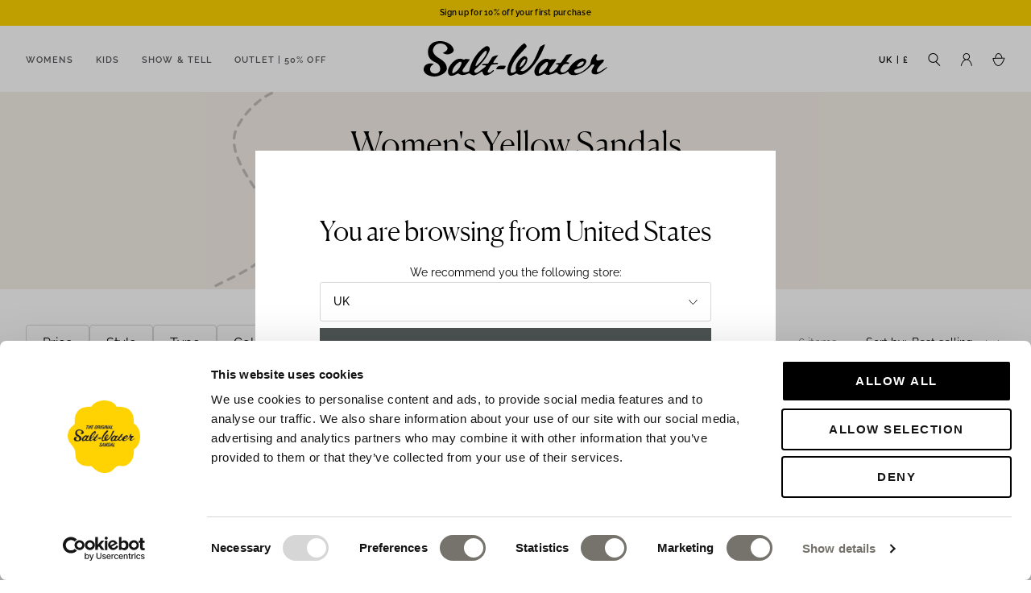

--- FILE ---
content_type: text/html; charset=utf-8
request_url: https://www.salt-watersandals.co.uk/collections/womens-yellow-sandals
body_size: 76384
content:
<!doctype html>
<html lang="en">
  <head><!-- Google Tag Manager -->
<script>(function(w,d,s,l,i){w[l]=w[l]||[];w[l].push({'gtm.start':
new Date().getTime(),event:'gtm.js'});var f=d.getElementsByTagName(s)[0],
j=d.createElement(s),dl=l!='dataLayer'?'&l='+l:'';j.async=true;j.src=
'https://www.googletagmanager.com/gtm.js?id='+i+dl;f.parentNode.insertBefore(j,f);
})(window,document,'script','dataLayer','GTM-W2HG5QV');</script>
<!-- End Google Tag Manager -->
<script
      id="Cookiebot"
      src="https://consent.cookiebot.com/uc.js"
      data-cbid="cfbdec9b-73f3-47a2-9353-1b08738a3ee0"
      type="text/javascript"
      defer
    ></script>

    
    
      <link href="//www.salt-watersandals.co.uk/cdn/shop/t/10/assets/global.css?v=14105663752779717631768215455" as="style" rel="preload">
    
    <meta charset="utf-8">
    <meta http-equiv="X-UA-Compatible" content="IE=edge">
    <meta name="viewport" content="width=device-width,initial-scale=1">
    <meta name="theme-color" content="">
    <link rel="canonical" href="https://www.salt-watersandals.co.uk/collections/womens-yellow-sandals">
    <link rel="preconnect" href="https://cdn.shopify.com" crossorigin><link rel="icon" type="image/png" href="//www.salt-watersandals.co.uk/cdn/shop/files/Salt-Water_Yellow_Logo-removebg-preview_copy_32x32.png?v=1711115717"><title>
      Yellow &amp; Mustard Stylish Leather Summer Sandals for Women
</title>
    
      <meta name="description" content="Shop womens yellow &amp; mustard leather sandals from Salt-Water UK, the iconic American brand since 1944. Flat summer sandals for women.">
    

    
    

<meta property="og:site_name" content="Salt-Water Sandals UK">
<meta property="og:url" content="https://www.salt-watersandals.co.uk/collections/womens-yellow-sandals">
<meta property="og:title" content="Yellow &amp; Mustard Stylish Leather Summer Sandals for Women">
<meta property="og:type" content="product.group">
<meta property="og:description" content="Shop womens yellow &amp; mustard leather sandals from Salt-Water UK, the iconic American brand since 1944. Flat summer sandals for women."><meta property="og:image" content="http://www.salt-watersandals.co.uk/cdn/shop/collections/6615-Retro-Slide-Mustard-Adult-BI-06.jpg?v=1742925428">
  <meta property="og:image:secure_url" content="https://www.salt-watersandals.co.uk/cdn/shop/collections/6615-Retro-Slide-Mustard-Adult-BI-06.jpg?v=1742925428">
  <meta property="og:image:width" content="4324">
  <meta property="og:image:height" content="3965"><meta name="twitter:card" content="summary_large_image">
<meta name="twitter:title" content="Yellow &amp; Mustard Stylish Leather Summer Sandals for Women">
<meta name="twitter:description" content="Shop womens yellow &amp; mustard leather sandals from Salt-Water UK, the iconic American brand since 1944. Flat summer sandals for women.">

    <link href="//www.salt-watersandals.co.uk/cdn/shop/t/10/assets/global.css?v=14105663752779717631768215455" rel="stylesheet" type="text/css" media="all" />
    <script>window.performance && window.performance.mark && window.performance.mark('shopify.content_for_header.start');</script><meta name="google-site-verification" content="P14Y5U6sI7g38S2kBrTrw0_e2_4krDiqc_c6JRE8IZM">
<meta name="facebook-domain-verification" content="whtf55hhejjk6wq5bpwgl9tppdknjp">
<meta id="shopify-digital-wallet" name="shopify-digital-wallet" content="/83627114800/digital_wallets/dialog">
<meta name="shopify-checkout-api-token" content="1f5723b8cba1542a9e6f3814e847746e">
<meta id="in-context-paypal-metadata" data-shop-id="83627114800" data-venmo-supported="false" data-environment="production" data-locale="en_US" data-paypal-v4="true" data-currency="GBP">
<link rel="alternate" type="application/atom+xml" title="Feed" href="/collections/womens-yellow-sandals.atom" />
<link rel="alternate" type="application/json+oembed" href="https://www.salt-watersandals.co.uk/collections/womens-yellow-sandals.oembed">
<script async="async" src="/checkouts/internal/preloads.js?locale=en-GB"></script>
<link rel="preconnect" href="https://shop.app" crossorigin="anonymous">
<script async="async" src="https://shop.app/checkouts/internal/preloads.js?locale=en-GB&shop_id=83627114800" crossorigin="anonymous"></script>
<script id="apple-pay-shop-capabilities" type="application/json">{"shopId":83627114800,"countryCode":"GB","currencyCode":"GBP","merchantCapabilities":["supports3DS"],"merchantId":"gid:\/\/shopify\/Shop\/83627114800","merchantName":"Salt-Water Sandals UK","requiredBillingContactFields":["postalAddress","email","phone"],"requiredShippingContactFields":["postalAddress","email","phone"],"shippingType":"shipping","supportedNetworks":["visa","maestro","masterCard","amex","discover","elo"],"total":{"type":"pending","label":"Salt-Water Sandals UK","amount":"1.00"},"shopifyPaymentsEnabled":true,"supportsSubscriptions":true}</script>
<script id="shopify-features" type="application/json">{"accessToken":"1f5723b8cba1542a9e6f3814e847746e","betas":["rich-media-storefront-analytics"],"domain":"www.salt-watersandals.co.uk","predictiveSearch":true,"shopId":83627114800,"locale":"en"}</script>
<script>var Shopify = Shopify || {};
Shopify.shop = "salt-watersandals.myshopify.com";
Shopify.locale = "en";
Shopify.currency = {"active":"GBP","rate":"1.0"};
Shopify.country = "GB";
Shopify.theme = {"name":"shopify-salt-watersandals\/UK\/master","id":163261317424,"schema_name":"Origin","schema_version":"5.0.0","theme_store_id":null,"role":"main"};
Shopify.theme.handle = "null";
Shopify.theme.style = {"id":null,"handle":null};
Shopify.cdnHost = "www.salt-watersandals.co.uk/cdn";
Shopify.routes = Shopify.routes || {};
Shopify.routes.root = "/";</script>
<script type="module">!function(o){(o.Shopify=o.Shopify||{}).modules=!0}(window);</script>
<script>!function(o){function n(){var o=[];function n(){o.push(Array.prototype.slice.apply(arguments))}return n.q=o,n}var t=o.Shopify=o.Shopify||{};t.loadFeatures=n(),t.autoloadFeatures=n()}(window);</script>
<script>
  window.ShopifyPay = window.ShopifyPay || {};
  window.ShopifyPay.apiHost = "shop.app\/pay";
  window.ShopifyPay.redirectState = null;
</script>
<script id="shop-js-analytics" type="application/json">{"pageType":"collection"}</script>
<script defer="defer" async type="module" src="//www.salt-watersandals.co.uk/cdn/shopifycloud/shop-js/modules/v2/client.init-shop-cart-sync_C5BV16lS.en.esm.js"></script>
<script defer="defer" async type="module" src="//www.salt-watersandals.co.uk/cdn/shopifycloud/shop-js/modules/v2/chunk.common_CygWptCX.esm.js"></script>
<script type="module">
  await import("//www.salt-watersandals.co.uk/cdn/shopifycloud/shop-js/modules/v2/client.init-shop-cart-sync_C5BV16lS.en.esm.js");
await import("//www.salt-watersandals.co.uk/cdn/shopifycloud/shop-js/modules/v2/chunk.common_CygWptCX.esm.js");

  window.Shopify.SignInWithShop?.initShopCartSync?.({"fedCMEnabled":true,"windoidEnabled":true});

</script>
<script>
  window.Shopify = window.Shopify || {};
  if (!window.Shopify.featureAssets) window.Shopify.featureAssets = {};
  window.Shopify.featureAssets['shop-js'] = {"shop-cart-sync":["modules/v2/client.shop-cart-sync_ZFArdW7E.en.esm.js","modules/v2/chunk.common_CygWptCX.esm.js"],"init-fed-cm":["modules/v2/client.init-fed-cm_CmiC4vf6.en.esm.js","modules/v2/chunk.common_CygWptCX.esm.js"],"shop-button":["modules/v2/client.shop-button_tlx5R9nI.en.esm.js","modules/v2/chunk.common_CygWptCX.esm.js"],"shop-cash-offers":["modules/v2/client.shop-cash-offers_DOA2yAJr.en.esm.js","modules/v2/chunk.common_CygWptCX.esm.js","modules/v2/chunk.modal_D71HUcav.esm.js"],"init-windoid":["modules/v2/client.init-windoid_sURxWdc1.en.esm.js","modules/v2/chunk.common_CygWptCX.esm.js"],"shop-toast-manager":["modules/v2/client.shop-toast-manager_ClPi3nE9.en.esm.js","modules/v2/chunk.common_CygWptCX.esm.js"],"init-shop-email-lookup-coordinator":["modules/v2/client.init-shop-email-lookup-coordinator_B8hsDcYM.en.esm.js","modules/v2/chunk.common_CygWptCX.esm.js"],"init-shop-cart-sync":["modules/v2/client.init-shop-cart-sync_C5BV16lS.en.esm.js","modules/v2/chunk.common_CygWptCX.esm.js"],"avatar":["modules/v2/client.avatar_BTnouDA3.en.esm.js"],"pay-button":["modules/v2/client.pay-button_FdsNuTd3.en.esm.js","modules/v2/chunk.common_CygWptCX.esm.js"],"init-customer-accounts":["modules/v2/client.init-customer-accounts_DxDtT_ad.en.esm.js","modules/v2/client.shop-login-button_C5VAVYt1.en.esm.js","modules/v2/chunk.common_CygWptCX.esm.js","modules/v2/chunk.modal_D71HUcav.esm.js"],"init-shop-for-new-customer-accounts":["modules/v2/client.init-shop-for-new-customer-accounts_ChsxoAhi.en.esm.js","modules/v2/client.shop-login-button_C5VAVYt1.en.esm.js","modules/v2/chunk.common_CygWptCX.esm.js","modules/v2/chunk.modal_D71HUcav.esm.js"],"shop-login-button":["modules/v2/client.shop-login-button_C5VAVYt1.en.esm.js","modules/v2/chunk.common_CygWptCX.esm.js","modules/v2/chunk.modal_D71HUcav.esm.js"],"init-customer-accounts-sign-up":["modules/v2/client.init-customer-accounts-sign-up_CPSyQ0Tj.en.esm.js","modules/v2/client.shop-login-button_C5VAVYt1.en.esm.js","modules/v2/chunk.common_CygWptCX.esm.js","modules/v2/chunk.modal_D71HUcav.esm.js"],"shop-follow-button":["modules/v2/client.shop-follow-button_Cva4Ekp9.en.esm.js","modules/v2/chunk.common_CygWptCX.esm.js","modules/v2/chunk.modal_D71HUcav.esm.js"],"checkout-modal":["modules/v2/client.checkout-modal_BPM8l0SH.en.esm.js","modules/v2/chunk.common_CygWptCX.esm.js","modules/v2/chunk.modal_D71HUcav.esm.js"],"lead-capture":["modules/v2/client.lead-capture_Bi8yE_yS.en.esm.js","modules/v2/chunk.common_CygWptCX.esm.js","modules/v2/chunk.modal_D71HUcav.esm.js"],"shop-login":["modules/v2/client.shop-login_D6lNrXab.en.esm.js","modules/v2/chunk.common_CygWptCX.esm.js","modules/v2/chunk.modal_D71HUcav.esm.js"],"payment-terms":["modules/v2/client.payment-terms_CZxnsJam.en.esm.js","modules/v2/chunk.common_CygWptCX.esm.js","modules/v2/chunk.modal_D71HUcav.esm.js"]};
</script>
<script>(function() {
  var isLoaded = false;
  function asyncLoad() {
    if (isLoaded) return;
    isLoaded = true;
    var urls = ["https:\/\/account-invite.merchantyard.com\/js\/integrations\/script.js?v=5946\u0026shop=salt-watersandals.myshopify.com","https:\/\/cdn.trytadapp.com\/loader.js?shop=salt-watersandals.myshopify.com","https:\/\/storage.nfcube.com\/instafeed-483c073bae647076cf49ddb1568513c4.js?shop=salt-watersandals.myshopify.com"];
    for (var i = 0; i < urls.length; i++) {
      var s = document.createElement('script');
      s.type = 'text/javascript';
      s.async = true;
      s.src = urls[i];
      var x = document.getElementsByTagName('script')[0];
      x.parentNode.insertBefore(s, x);
    }
  };
  if(window.attachEvent) {
    window.attachEvent('onload', asyncLoad);
  } else {
    window.addEventListener('load', asyncLoad, false);
  }
})();</script>
<script id="__st">var __st={"a":83627114800,"offset":0,"reqid":"ec70a873-9fc8-43e4-92d8-9ef3ee399c47-1768629690","pageurl":"www.salt-watersandals.co.uk\/collections\/womens-yellow-sandals","u":"b8f8542dafeb","p":"collection","rtyp":"collection","rid":469701984560};</script>
<script>window.ShopifyPaypalV4VisibilityTracking = true;</script>
<script id="captcha-bootstrap">!function(){'use strict';const t='contact',e='account',n='new_comment',o=[[t,t],['blogs',n],['comments',n],[t,'customer']],c=[[e,'customer_login'],[e,'guest_login'],[e,'recover_customer_password'],[e,'create_customer']],r=t=>t.map((([t,e])=>`form[action*='/${t}']:not([data-nocaptcha='true']) input[name='form_type'][value='${e}']`)).join(','),a=t=>()=>t?[...document.querySelectorAll(t)].map((t=>t.form)):[];function s(){const t=[...o],e=r(t);return a(e)}const i='password',u='form_key',d=['recaptcha-v3-token','g-recaptcha-response','h-captcha-response',i],f=()=>{try{return window.sessionStorage}catch{return}},m='__shopify_v',_=t=>t.elements[u];function p(t,e,n=!1){try{const o=window.sessionStorage,c=JSON.parse(o.getItem(e)),{data:r}=function(t){const{data:e,action:n}=t;return t[m]||n?{data:e,action:n}:{data:t,action:n}}(c);for(const[e,n]of Object.entries(r))t.elements[e]&&(t.elements[e].value=n);n&&o.removeItem(e)}catch(o){console.error('form repopulation failed',{error:o})}}const l='form_type',E='cptcha';function T(t){t.dataset[E]=!0}const w=window,h=w.document,L='Shopify',v='ce_forms',y='captcha';let A=!1;((t,e)=>{const n=(g='f06e6c50-85a8-45c8-87d0-21a2b65856fe',I='https://cdn.shopify.com/shopifycloud/storefront-forms-hcaptcha/ce_storefront_forms_captcha_hcaptcha.v1.5.2.iife.js',D={infoText:'Protected by hCaptcha',privacyText:'Privacy',termsText:'Terms'},(t,e,n)=>{const o=w[L][v],c=o.bindForm;if(c)return c(t,g,e,D).then(n);var r;o.q.push([[t,g,e,D],n]),r=I,A||(h.body.append(Object.assign(h.createElement('script'),{id:'captcha-provider',async:!0,src:r})),A=!0)});var g,I,D;w[L]=w[L]||{},w[L][v]=w[L][v]||{},w[L][v].q=[],w[L][y]=w[L][y]||{},w[L][y].protect=function(t,e){n(t,void 0,e),T(t)},Object.freeze(w[L][y]),function(t,e,n,w,h,L){const[v,y,A,g]=function(t,e,n){const i=e?o:[],u=t?c:[],d=[...i,...u],f=r(d),m=r(i),_=r(d.filter((([t,e])=>n.includes(e))));return[a(f),a(m),a(_),s()]}(w,h,L),I=t=>{const e=t.target;return e instanceof HTMLFormElement?e:e&&e.form},D=t=>v().includes(t);t.addEventListener('submit',(t=>{const e=I(t);if(!e)return;const n=D(e)&&!e.dataset.hcaptchaBound&&!e.dataset.recaptchaBound,o=_(e),c=g().includes(e)&&(!o||!o.value);(n||c)&&t.preventDefault(),c&&!n&&(function(t){try{if(!f())return;!function(t){const e=f();if(!e)return;const n=_(t);if(!n)return;const o=n.value;o&&e.removeItem(o)}(t);const e=Array.from(Array(32),(()=>Math.random().toString(36)[2])).join('');!function(t,e){_(t)||t.append(Object.assign(document.createElement('input'),{type:'hidden',name:u})),t.elements[u].value=e}(t,e),function(t,e){const n=f();if(!n)return;const o=[...t.querySelectorAll(`input[type='${i}']`)].map((({name:t})=>t)),c=[...d,...o],r={};for(const[a,s]of new FormData(t).entries())c.includes(a)||(r[a]=s);n.setItem(e,JSON.stringify({[m]:1,action:t.action,data:r}))}(t,e)}catch(e){console.error('failed to persist form',e)}}(e),e.submit())}));const S=(t,e)=>{t&&!t.dataset[E]&&(n(t,e.some((e=>e===t))),T(t))};for(const o of['focusin','change'])t.addEventListener(o,(t=>{const e=I(t);D(e)&&S(e,y())}));const B=e.get('form_key'),M=e.get(l),P=B&&M;t.addEventListener('DOMContentLoaded',(()=>{const t=y();if(P)for(const e of t)e.elements[l].value===M&&p(e,B);[...new Set([...A(),...v().filter((t=>'true'===t.dataset.shopifyCaptcha))])].forEach((e=>S(e,t)))}))}(h,new URLSearchParams(w.location.search),n,t,e,['guest_login'])})(!0,!0)}();</script>
<script integrity="sha256-4kQ18oKyAcykRKYeNunJcIwy7WH5gtpwJnB7kiuLZ1E=" data-source-attribution="shopify.loadfeatures" defer="defer" src="//www.salt-watersandals.co.uk/cdn/shopifycloud/storefront/assets/storefront/load_feature-a0a9edcb.js" crossorigin="anonymous"></script>
<script crossorigin="anonymous" defer="defer" src="//www.salt-watersandals.co.uk/cdn/shopifycloud/storefront/assets/shopify_pay/storefront-65b4c6d7.js?v=20250812"></script>
<script data-source-attribution="shopify.dynamic_checkout.dynamic.init">var Shopify=Shopify||{};Shopify.PaymentButton=Shopify.PaymentButton||{isStorefrontPortableWallets:!0,init:function(){window.Shopify.PaymentButton.init=function(){};var t=document.createElement("script");t.src="https://www.salt-watersandals.co.uk/cdn/shopifycloud/portable-wallets/latest/portable-wallets.en.js",t.type="module",document.head.appendChild(t)}};
</script>
<script data-source-attribution="shopify.dynamic_checkout.buyer_consent">
  function portableWalletsHideBuyerConsent(e){var t=document.getElementById("shopify-buyer-consent"),n=document.getElementById("shopify-subscription-policy-button");t&&n&&(t.classList.add("hidden"),t.setAttribute("aria-hidden","true"),n.removeEventListener("click",e))}function portableWalletsShowBuyerConsent(e){var t=document.getElementById("shopify-buyer-consent"),n=document.getElementById("shopify-subscription-policy-button");t&&n&&(t.classList.remove("hidden"),t.removeAttribute("aria-hidden"),n.addEventListener("click",e))}window.Shopify?.PaymentButton&&(window.Shopify.PaymentButton.hideBuyerConsent=portableWalletsHideBuyerConsent,window.Shopify.PaymentButton.showBuyerConsent=portableWalletsShowBuyerConsent);
</script>
<script data-source-attribution="shopify.dynamic_checkout.cart.bootstrap">document.addEventListener("DOMContentLoaded",(function(){function t(){return document.querySelector("shopify-accelerated-checkout-cart, shopify-accelerated-checkout")}if(t())Shopify.PaymentButton.init();else{new MutationObserver((function(e,n){t()&&(Shopify.PaymentButton.init(),n.disconnect())})).observe(document.body,{childList:!0,subtree:!0})}}));
</script>
<link id="shopify-accelerated-checkout-styles" rel="stylesheet" media="screen" href="https://www.salt-watersandals.co.uk/cdn/shopifycloud/portable-wallets/latest/accelerated-checkout-backwards-compat.css" crossorigin="anonymous">
<style id="shopify-accelerated-checkout-cart">
        #shopify-buyer-consent {
  margin-top: 1em;
  display: inline-block;
  width: 100%;
}

#shopify-buyer-consent.hidden {
  display: none;
}

#shopify-subscription-policy-button {
  background: none;
  border: none;
  padding: 0;
  text-decoration: underline;
  font-size: inherit;
  cursor: pointer;
}

#shopify-subscription-policy-button::before {
  box-shadow: none;
}

      </style>

<script>window.performance && window.performance.mark && window.performance.mark('shopify.content_for_header.end');</script>
<meta name="google-site-verification" content="RvbOZNqJTFLqJinfZv9I6dXDPELFV4dpIkrU5sV77TE" />
      <meta name="facebook-domain-verification" content="nxzq9mgevi7d2nddqs1dn1pg8w2xio" />
    
    
    

    
    
              <script>
              function fn(){
                if (typeof BSS_SL.configData == 'undefined') {
                    if(window.location.pathname == '/pages/store-locator'){
                        document.getElementById("PageContainer").remove();
                    }
                }
              }
            if (document.readyState === "complete" || document.readyState === "interactive") {
                setTimeout(fn, 1);
            } else {
            document.addEventListener("DOMContentLoaded", fn);
            }

          </script>
        
        
            <script id="bss-store-locator-cluster" src='https://developers.google.com/maps/documentation/javascript/examples/markerclusterer/markerclusterer.js'></script>
        
    <script>
function feedback() {
  const p = window.Shopify.customerPrivacy;
  console.log(`Tracking ${p.userCanBeTracked() ? "en" : "dis"}abled`);
}
window.Shopify.loadFeatures(
  [
    {
      name: "consent-tracking-api",
      version: "0.1",
    },
  ],
  function (error) {
    if (error) throw error;
    if ("Cookiebot" in window)
      window.Shopify.customerPrivacy.setTrackingConsent({
        "analytics": false,
        "marketing": false,
        "preferences": false,
        "sale_of_data": false,
      }, () => console.log("Awaiting consent")
    );
  }
);

window.addEventListener("CookiebotOnConsentReady", function () {
  const C = Cookiebot.consent,
      existConsentShopify = setInterval(function () {
        if (window.Shopify.customerPrivacy) {
          clearInterval(existConsentShopify);
          window.Shopify.customerPrivacy.setTrackingConsent({
            "analytics": C["statistics"],
            "marketing": C["marketing"],
            "preferences": C["preferences"],
            "sale_of_data": C["marketing"],
          }, () => console.log("Consent captured"))
        }
      }, 100);
});
</script>
  <!-- BEGIN app block: shopify://apps/klaviyo-email-marketing-sms/blocks/klaviyo-onsite-embed/2632fe16-c075-4321-a88b-50b567f42507 -->












  <script async src="https://static.klaviyo.com/onsite/js/UQHyPj/klaviyo.js?company_id=UQHyPj"></script>
  <script>!function(){if(!window.klaviyo){window._klOnsite=window._klOnsite||[];try{window.klaviyo=new Proxy({},{get:function(n,i){return"push"===i?function(){var n;(n=window._klOnsite).push.apply(n,arguments)}:function(){for(var n=arguments.length,o=new Array(n),w=0;w<n;w++)o[w]=arguments[w];var t="function"==typeof o[o.length-1]?o.pop():void 0,e=new Promise((function(n){window._klOnsite.push([i].concat(o,[function(i){t&&t(i),n(i)}]))}));return e}}})}catch(n){window.klaviyo=window.klaviyo||[],window.klaviyo.push=function(){var n;(n=window._klOnsite).push.apply(n,arguments)}}}}();</script>

  




  <script>
    window.klaviyoReviewsProductDesignMode = false
  </script>







<!-- END app block --><!-- BEGIN app block: shopify://apps/essential-announcer/blocks/app-embed/93b5429f-c8d6-4c33-ae14-250fd84f361b --><script>
  
    window.essentialAnnouncementConfigs = [];
  
  window.essentialAnnouncementMeta = {
    productCollections: null,
    productData: null,
    templateName: "collection",
    collectionId: 469701984560,
  };
</script>

 
<style>
.essential_annoucement_bar_wrapper {display: none;}
</style>


<script src="https://cdn.shopify.com/extensions/019b9d60-ed7c-7464-ac3f-9e23a48d54ca/essential-announcement-bar-74/assets/announcement-bar-essential-apps.js" defer></script>

<!-- END app block --><!-- BEGIN app block: shopify://apps/mappy-store-locator/blocks/bss-sl-script/edfca2bd-82ad-413c-b32c-580d239b17ab --><script id="bss-locator-config-data">
    var locatorData = {"storeId":3133,"domain":"salt-watersandals.myshopify.com","styleId":"cf4f5a2b0f0436f","pageId":130953019696,"redirectToPage":"store-locator","apiKey":null,"translation":"{\"your_location\":\"Your Location\",\"radius\":\"Radius\",\"tag\":\"Tag\",\"search\":\"Search\",\"store\":\"Stores\",\"find_my_location\": \"Find my location\", \"schedule\": \"Schedule\",\"enter_your_location\": \"Enter your location\", \"list\": \"List\", \"map\": \"Map\", \"monday\": \"MONDAY\", \"tuesday\": \"TUESDAY\", \"wednesday\": \"WEDNESDAY\",\"thursday\": \"THURSDAY\", \"friday\": \"FRIDAY\", \"saturday\": \"SATURDAY\", \"sunday\": \"SUNDAY\", \"allday\": \"ALLDAY\",\"product\": \"Product\",\"dayoff\":\"DAYOFF\",\"storeResult\":\"store results\",\"distance\":\"Distance\",\"notFound\":\"Not found any stores\",\"noLimit\":\"No limit\",\"youAreHere\":\"You are here\",\"showing\":\"Showing\",\"all\":\"All\",\"filterByCountry\":\"Filter by country\",\"searchByLocation\":\"Location\",\"searchByPhone\":\"Phone\",\"searchByStoreName\":\"Store name\",\"enterPhoneNumber\":\"Enter phone number\",\"enterStoreName\":\"Enter store name\"}","planCode":"free","mapType":0,"mapStyleType":0,"customStyleId":null,"zoom_map":"7","scheduleMenu":1,"addressMenu":1,"additionalAddressMenu":1,"phoneMenu":1,"faxMenu":1,"emailMenu":1,"websiteMenu":1,"storeLinkMenu":0,"notShowColonMenu":0,"scheduleMap":1,"addressMap":1,"additionalAddressMap":1,"phoneMap":1,"faxMap":1,"emailMap":1,"websiteMap":1,"storeLinkMap":0,"notShowColonMap":0,"directionLinkMenu":1,"directionLinkMap":1,"contactButtonLinkMenu":0,"contactButtonLinkMap":0,"autoDetectAddress":1,"radiusSearch":0,"defaultRadius":50,"searchResultQuantityDisplay":-1,"tagSearch":1,"tagOption":0,"countryOption":0,"pageTitle":null,"pageDescription":null,"showPageTitle":0,"showPageDescription":0,"showCountryFilter":0,"selectLocation":1,"selectPhone":0,"selectStoreName":0,"selectZipCode":0,"template":1,"templateCase":0,"layout":1,"enableSearchButton":0,"searchBarPosition":1,"distanceUnit":"miles","zoomCountLocation":0,"customFieldMap":1,"customFieldMenu":1,"defaultLat":null,"defaultLng":null,"manual_default_address":0,"showAllAddress":0,"orderLocations":"priority","detectViewport":0,"createdAt":"2023-11-10T16:01:37.000Z","formActive":0,"formTitleActive":0,"formTitle":"","formDescription":"","formCustomCss":"","isNewPlaceAPI":false,"isRestricted":false,"tagList":[],"locationCount":0}
    if (typeof BSS_SL == 'undefined' || locatorData != "") {
        let storeLocators = []
        let tagList = []
        
        
        

        
            
            
            
            
            
        

        let mapPopupData = {"id":2693,"shop_domain":"salt-watersandals.myshopify.com","enable":0,"pages":"index,cart,product,list-collections,search,blog,all_articles,all_custom_pages","icon":"https://cms.mappy-app.com/image/location-pin.svg","show_search_bar":0,"show_on_mobile":1,"show_on_desktop":1,"mobile_position":"bottom-right","desktop_position":"bottom-right","newPages":"/,cart,product,list-collections,search,blog,all_articles,all_custom_pages","typePage":"index,cart,product,list-collections,search,blog,all_articles,all_custom_pages","show_on_desktop_css":"@media only screen and (min-width: 749px) {\n                #bss-map-popup {\n                    bottom: 6px;\n                    right: 5px;\n                }\n            }","show_on_mobile_css":"@media only screen and (max-width: 749px) {\n                #bss-map-popup {\n                    bottom: 6px;\n                    right: 5px;\n                }\n            }"}
        let isWatermark = 1
        var translationData = {"originalTranslation":{"all":"All","map":"Map","tag":"Tag","list":"List","store":"Stores","allday":"ALLDAY","dayoff":"DAYOFF","friday":"FRIDAY","monday":"MONDAY","radius":"Radius","search":"Search","sunday":"SUNDAY","noLimit":"No limit","product":"Product","showing":"Showing","tuesday":"TUESDAY","distance":"Distance","notFound":"Not found any stores","saturday":"SATURDAY","schedule":"Schedule","thursday":"THURSDAY","wednesday":"WEDNESDAY","youAreHere":"You are here","storeResult":"store results","searchByPhone":"Phone","your_location":"Your Location","enterStoreName":"Enter store name","filterByCountry":"Filter by country","enterPhoneNumber":"Enter phone number","find_my_location":"Find my location","searchByLocation":"Location","searchByStoreName":"Store name","enter_your_location":"Enter your location"},"translations":null};
        var BSS_SL_metaobject = {"isUseMetaobject":false,"storefrontAccessToken":null,"apiVersion":"2025-01"};
        var BSS_SL = {
            ...locatorData,
            isWatermark,
            isOldUnlimited: locatorData.defaultRadius === 100 && !BSS_SL_metaobject,
            configData: storeLocators,
            tagData: tagList,
            enablePopup: mapPopupData.enable,
            pages: mapPopupData.newPages,
            typePage: mapPopupData.typePage,
            icon: mapPopupData.icon,
            showSearchBar: mapPopupData.show_search_bar,
            showOnMobile: mapPopupData.show_on_mobile,
            showOnDesktop: mapPopupData.show_on_desktop,
            mobilePosition: mapPopupData.mobile_position,
            desktopPosition: mapPopupData.desktop_position,
        };
    }
    Object.defineProperty(BSS_SL, 'planCode', { writable: false, configurable: false });
</script>
<script>
    function fn(){
        if (typeof BSS_SL.configData == 'undefined') {
                if(window.location.pathname == '/pages/store-locator' && document.getElementById("PageContainer")) document.getElementById("PageContainer").remove();
            }
        }
    if (document.readyState === "complete" || document.readyState === "interactive") setTimeout(fn, 1);
    else document.addEventListener("DOMContentLoaded", fn);
</script>


<script id="bss-locator-script">
    function bssLoadScript(src, callback) {
        const scriptTag = document.createElement("script");
        document.head.appendChild(scriptTag);
        scriptTag.defer = true;
        scriptTag.src = src;
        scriptTag.className = 'bss-script';
        if (callback) scriptTag.addEventListener('load', callback);
    }
    
    function loadScriptsSequentially(scripts) {
        return scripts.reduce((promise, script) => {
            return promise.then(() => {
                return new Promise((resolve) => {
                    bssLoadScript(script, resolve);
                });
            });
        }, Promise.resolve());
    }
    let scriptLocator = [
        "https://cdn.shopify.com/extensions/019bc654-620b-7d97-a088-3db7c49f6b0e/store-locator-sever-211/assets/bss-sl.js"
    ];
    if (BSS_SL.mapType) {
        if (BSS_SL.zoomCountLocation == 0) {
            scriptLocator.unshift(`https://cdn.shopify.com/extensions/019bc654-620b-7d97-a088-3db7c49f6b0e/store-locator-sever-211/assets/leaflet.markercluster.js`);
        }
        scriptLocator.unshift(`https://cdn.shopify.com/extensions/019bc654-620b-7d97-a088-3db7c49f6b0e/store-locator-sever-211/assets/autocomplete.min.js`);
        scriptLocator.unshift(`https://cdn.shopify.com/extensions/019bc654-620b-7d97-a088-3db7c49f6b0e/store-locator-sever-211/assets/leaflet.js`);
    } else if (BSS_SL.zoomCountLocation == 0) {
        scriptLocator.unshift(`https://cdn.shopify.com/extensions/019bc654-620b-7d97-a088-3db7c49f6b0e/store-locator-sever-211/assets/marker-clusterer.js`);
    }
	loadScriptsSequentially(scriptLocator).then(() => {
        console.log('%c 😎😍🤩 STORE LOCATOR 🤩😍😎 ', 'font-weight: 600; font-size: 12px; background: rgb(255,175,175); background: radial-gradient(circle, rgba(255,175,175,1) 17%, rgba(233,189,148,1) 74%); color: #ffffff; padding: 4px 5px; border-radius: 15px');
        const storeLocatorEl = document.querySelector('#store-locator-page');
        if (storeLocatorEl) {
            storeLocatorEl.style.display = 'block'
        }
    });
</script>


<script id="bss-locator-config-setting">
    if (typeof BSS_SL == 'undefined') var BSS_SL = {};
    
     BSS_SL.configSetting = [{"featureType":"poi","elementType":"all","stylers":[{"visibility":"off"}]},{"featureType":"poi","elementType":"labels","stylers":[{"visibility":"off"}]},{"elementType":"labels.icon","stylers":[{"visibility":"off"}]}] 
</script>

    <script></script>

<!-- END app block --><!-- BEGIN app block: shopify://apps/hreflang-manager/blocks/gwa-hreflang/35dc0b05-d599-4c8e-8584-8cd17768854a --><!-- BEGIN app snippet: gwa-hreflang-collection --><link rel="alternate" hreflang="x-default" href="https://www.salt-watersandals.co.uk/collections/womens-yellow-sandals"><link rel="alternate" hreflang="en-GB" href="https://www.salt-watersandals.co.uk/collections/womens-yellow-sandals"><link rel="alternate" hreflang="en-JE" href="https://www.salt-watersandals.co.uk/collections/womens-yellow-sandals"><link rel="alternate" hreflang="en-GG" href="https://www.salt-watersandals.co.uk/collections/womens-yellow-sandals"><link rel="alternate" hreflang="en-IM" href="https://www.salt-watersandals.co.uk/collections/womens-yellow-sandals"><link rel="alternate" hreflang="en" href="https://www.salt-watersandals.eu/collections/womens-yellow-sandals"><link rel="alternate" hreflang="de" href="https://www.salt-watersandals.eu/de/collections/womens-yellow-sandals"><link rel="alternate" hreflang="fr" href="https://www.salt-watersandals.eu/fr/collections/womens-yellow-sandals"><link rel="alternate" hreflang="en-SG" href="https://www.salt-watersandals.asia/collections/womens-yellow-sandals"><link rel="alternate" hreflang="en-HK" href="https://www.salt-watersandals.asia/collections/womens-yellow-sandals"><link rel="alternate" hreflang="en-MY" href="https://www.salt-watersandals.asia/collections/womens-yellow-sandals"><link rel="alternate" hreflang="en-MO" href="https://www.salt-watersandals.asia/collections/womens-yellow-sandals"><link rel="alternate" hreflang="en-TW" href="https://www.salt-watersandals.asia/collections/womens-yellow-sandals"><link rel="alternate" hreflang="en-TH" href="https://www.salt-watersandals.asia/collections/womens-yellow-sandals"><link rel="alternate" hreflang="en-VN" href="https://www.salt-watersandals.asia/collections/womens-yellow-sandals"><!-- END app snippet --><!-- END app block --><!-- BEGIN app block: shopify://apps/easy-tag-gtm-data-layer/blocks/datalayer-embed-block/be308f3f-c82d-4290-b187-8561d4a8782a --><script>(function(w, d) {var f = d.getElementsByTagName('script')[0];var s = d.createElement('script');s.async = true;s.src = "https:\/\/cdn.shopify.com\/extensions\/9d4b20e8-14f7-4a65-86dc-eaa196dcf826\/2.1.0\/assets\/tidl-2.1.0.min.js";s.onload = function() {window.TAGinstall.init({"data_layer": {"model": "legacy","item_id_selector": "sku|variant_id"},"events":{"device_data":true,"user_data":true,"cart_data":true,"collections":true,"product_click":true,"product":true,"add_to_cart":true,"remove_from_cart":true,"login":true,"register":true,"search":true},"currency":"GBP","gtm_container_id":"GTM-W2HG5QV",}, {
   "_internal": {},"contextData": {"page": {"type":"collection"}
   },"cartData" : {"pageType":"collection","items": [],"total":0.0,"currency":"GBP"},"collectionData": {"list":"Women's Yellow Sandals","items": [{"name":"Boardwalk Mustard Womens Sandal","brand":"Salt-Water Sandals","category":"","variant":"Size 4 (adult)","sku":"1915T04","barcode":"523191544","price":74.95,"compare_at_price":0.0,"position":0,"product_id":"8839857471792","variant_id":"47135338791216","image":"\/\/www.salt-watersandals.co.uk\/cdn\/shop\/files\/1915t05_0172.jpg?v=1756892774","variants": [{"id":"47135338791216","name":"Size 4 (adult)","sku":"1915T04","price":74.95,"compare_at_price":0.0},{"id":"47135338823984","name":"Size 5 (adult)","sku":"1915T05","price":74.95,"compare_at_price":0.0},{"id":"47135338856752","name":"Size 6 (adult)","sku":"1915T06","price":74.95,"compare_at_price":0.0},{"id":"47135338889520","name":"Size 7 (adult)","sku":"1915T07","price":74.95,"compare_at_price":0.0},{"id":"47135338922288","name":"Size 8 (adult)","sku":"1915Y08","price":74.95,"compare_at_price":0.0},{"id":"47135338955056","name":"Size 9 (adult)","sku":"1915Y09","price":74.95,"compare_at_price":0.0}],
"handle":"boardwalk-mustard-womens-sandal"
           },{"name":"Swimmer Mustard Womens Sandal","brand":"Salt-Water Sandals","category":"","variant":"Size 4 (adult)","sku":"8015T04","barcode":"523801542","price":74.95,"compare_at_price":0.0,"position":1,"product_id":"8839855669552","variant_id":"47135332303152","image":"\/\/www.salt-watersandals.co.uk\/cdn\/shop\/files\/8015t05_0172_1.jpg?v=1756892788","variants": [{"id":"47135332303152","name":"Size 4 (adult)","sku":"8015T04","price":74.95,"compare_at_price":0.0},{"id":"47135332335920","name":"Size 5 (adult)","sku":"8015T05","price":74.95,"compare_at_price":0.0},{"id":"47135332368688","name":"Size 6 (adult)","sku":"8015T06","price":74.95,"compare_at_price":0.0},{"id":"47135332401456","name":"Size 7 (adult)","sku":"8015T07","price":74.95,"compare_at_price":0.0},{"id":"47135332434224","name":"Size 8 (adult)","sku":"8015Y08","price":74.95,"compare_at_price":0.0},{"id":"47135332466992","name":"Size 9 (adult)","sku":"8015Y09","price":74.95,"compare_at_price":0.0}],
"handle":"swimmer-mustard-womens-sandal"
           },{"name":"Classic Slide Mustard Womens Sandal","brand":"Salt-Water Sandals","category":"","variant":"Size 4 (adult)","sku":"9915T04","barcode":"523991441","price":69.95,"compare_at_price":0.0,"position":2,"product_id":"8839669809456","variant_id":"47134671798576","image":"\/\/www.salt-watersandals.co.uk\/cdn\/shop\/files\/9915-Mustard-BI-01copy.jpg?v=1756892880","variants": [{"id":"47134671798576","name":"Size 4 (adult)","sku":"9915T04","price":69.95,"compare_at_price":0.0},{"id":"47134671831344","name":"Size 5 (adult)","sku":"9915T05","price":69.95,"compare_at_price":0.0},{"id":"47134671864112","name":"Size 6 (adult)","sku":"9915T06","price":69.95,"compare_at_price":0.0},{"id":"47134671896880","name":"Size 7 (adult)","sku":"9915T07","price":69.95,"compare_at_price":0.0},{"id":"47134671929648","name":"Size 8 (adult)","sku":"9915Y08","price":69.95,"compare_at_price":0.0},{"id":"47134671962416","name":"Size 9 (adult)","sku":"9915Y09","price":69.95,"compare_at_price":0.0}],
"handle":"classic-slide-mustard-womens-sandal"
           },{"name":"Original Butter Yellow Womens Sandal","brand":"Salt-Water Sandals","category":"","variant":"Size 4 (adult)","sku":"825T04","barcode":"523306511","price":74.95,"compare_at_price":0.0,"position":3,"product_id":"9722614677808","variant_id":"49473747026224","image":"\/\/www.salt-watersandals.co.uk\/cdn\/shop\/files\/825-ButterYellowOriginalAdult-4.jpg?v=1756892701","variants": [{"id":"49473747026224","name":"Size 4 (adult)","sku":"825T04","price":74.95,"compare_at_price":0.0},{"id":"49473747058992","name":"Size 5 (adult)","sku":"825T05","price":74.95,"compare_at_price":0.0},{"id":"49473747091760","name":"Size 6 (adult)","sku":"825T06","price":74.95,"compare_at_price":0.0},{"id":"49473747124528","name":"Size 7 (adult)","sku":"825T07","price":74.95,"compare_at_price":0.0},{"id":"49473747157296","name":"Size 8 (adult)","sku":"825Y08","price":74.95,"compare_at_price":0.0},{"id":"49473747190064","name":"Size 9 (adult)","sku":"825Y09","price":74.95,"compare_at_price":0.0}],
"handle":"original-butter-yellow-womens-sandal"
           },{"name":"Classic Mustard Womens Sandal","brand":"Salt-Water Sandals","category":"","variant":"Size 4 (adult)","sku":"915T04","barcode":"523090175","price":74.95,"compare_at_price":0.0,"position":4,"product_id":"8839852851504","variant_id":"47135320473904","image":"\/\/www.salt-watersandals.co.uk\/cdn\/shop\/files\/915-classic-mustard-adult-bi-04.443.jpg?v=1756892805","variants": [{"id":"47135320473904","name":"Size 4 (adult)","sku":"915T04","price":74.95,"compare_at_price":0.0},{"id":"47135320506672","name":"Size 5 (adult)","sku":"915T05","price":74.95,"compare_at_price":0.0},{"id":"47135320539440","name":"Size 6 (adult)","sku":"915T06","price":74.95,"compare_at_price":0.0},{"id":"47135320572208","name":"Size 7 (adult)","sku":"915T07","price":74.95,"compare_at_price":0.0},{"id":"47135320604976","name":"Size 8 (adult)","sku":"915Y08","price":74.95,"compare_at_price":0.0},{"id":"47135320637744","name":"Size 9 (adult)","sku":"915Y09","price":74.95,"compare_at_price":0.0}],
"handle":"classic-mustard-womens-sandal"
           },{"name":"Retro Mustard Womens Sandal","brand":"Salt-Water Sandals","category":"","variant":"Size 4 (adult)","sku":"615T04","barcode":"523061489","price":74.95,"compare_at_price":0.0,"position":5,"product_id":"8839662829872","variant_id":"47134644601136","image":"\/\/www.salt-watersandals.co.uk\/cdn\/shop\/files\/615-retro-mustard-adult-bi-06.485.jpg?v=1756892923","variants": [{"id":"47134644601136","name":"Size 4 (adult)","sku":"615T04","price":74.95,"compare_at_price":0.0},{"id":"47134644633904","name":"Size 5 (adult)","sku":"615T05","price":74.95,"compare_at_price":0.0},{"id":"47134644666672","name":"Size 6 (adult)","sku":"615T06","price":74.95,"compare_at_price":0.0},{"id":"47134644699440","name":"Size 7 (adult)","sku":"615T07","price":74.95,"compare_at_price":0.0},{"id":"47134644732208","name":"Size 8 (adult)","sku":"615Y08","price":74.95,"compare_at_price":0.0},{"id":"47134644764976","name":"Size 9 (adult)","sku":"615Y09","price":74.95,"compare_at_price":0.0}],
"handle":"retro-mustard-womens-sandal"
           }],"currency":"GBP"}});


    };
    f.parentNode.insertBefore(s, f);
})(window, document);
</script>
<!-- Google Tag Manager -->
<script>(function(w,d,s,l,i){w[l]=w[l]||[];w[l].push({'gtm.start':
new Date().getTime(),event:'gtm.js'});var f=d.getElementsByTagName(s)[0],
j=d.createElement(s),dl=l!='dataLayer'?'&l='+l:'';j.async=true;j.src=
'https://www.googletagmanager.com/gtm.js?id='+i+dl;f.parentNode.insertBefore(j,f);
})(window,document,'script','dataLayer','GTM-W2HG5QV');</script>
<!-- End Google Tag Manager -->

<!-- END app block --><link href="https://cdn.shopify.com/extensions/019bc654-620b-7d97-a088-3db7c49f6b0e/store-locator-sever-211/assets/bss-sl.css" rel="stylesheet" type="text/css" media="all">
<link href="https://monorail-edge.shopifysvc.com" rel="dns-prefetch">
<script>(function(){if ("sendBeacon" in navigator && "performance" in window) {try {var session_token_from_headers = performance.getEntriesByType('navigation')[0].serverTiming.find(x => x.name == '_s').description;} catch {var session_token_from_headers = undefined;}var session_cookie_matches = document.cookie.match(/_shopify_s=([^;]*)/);var session_token_from_cookie = session_cookie_matches && session_cookie_matches.length === 2 ? session_cookie_matches[1] : "";var session_token = session_token_from_headers || session_token_from_cookie || "";function handle_abandonment_event(e) {var entries = performance.getEntries().filter(function(entry) {return /monorail-edge.shopifysvc.com/.test(entry.name);});if (!window.abandonment_tracked && entries.length === 0) {window.abandonment_tracked = true;var currentMs = Date.now();var navigation_start = performance.timing.navigationStart;var payload = {shop_id: 83627114800,url: window.location.href,navigation_start,duration: currentMs - navigation_start,session_token,page_type: "collection"};window.navigator.sendBeacon("https://monorail-edge.shopifysvc.com/v1/produce", JSON.stringify({schema_id: "online_store_buyer_site_abandonment/1.1",payload: payload,metadata: {event_created_at_ms: currentMs,event_sent_at_ms: currentMs}}));}}window.addEventListener('pagehide', handle_abandonment_event);}}());</script>
<script id="web-pixels-manager-setup">(function e(e,d,r,n,o){if(void 0===o&&(o={}),!Boolean(null===(a=null===(i=window.Shopify)||void 0===i?void 0:i.analytics)||void 0===a?void 0:a.replayQueue)){var i,a;window.Shopify=window.Shopify||{};var t=window.Shopify;t.analytics=t.analytics||{};var s=t.analytics;s.replayQueue=[],s.publish=function(e,d,r){return s.replayQueue.push([e,d,r]),!0};try{self.performance.mark("wpm:start")}catch(e){}var l=function(){var e={modern:/Edge?\/(1{2}[4-9]|1[2-9]\d|[2-9]\d{2}|\d{4,})\.\d+(\.\d+|)|Firefox\/(1{2}[4-9]|1[2-9]\d|[2-9]\d{2}|\d{4,})\.\d+(\.\d+|)|Chrom(ium|e)\/(9{2}|\d{3,})\.\d+(\.\d+|)|(Maci|X1{2}).+ Version\/(15\.\d+|(1[6-9]|[2-9]\d|\d{3,})\.\d+)([,.]\d+|)( \(\w+\)|)( Mobile\/\w+|) Safari\/|Chrome.+OPR\/(9{2}|\d{3,})\.\d+\.\d+|(CPU[ +]OS|iPhone[ +]OS|CPU[ +]iPhone|CPU IPhone OS|CPU iPad OS)[ +]+(15[._]\d+|(1[6-9]|[2-9]\d|\d{3,})[._]\d+)([._]\d+|)|Android:?[ /-](13[3-9]|1[4-9]\d|[2-9]\d{2}|\d{4,})(\.\d+|)(\.\d+|)|Android.+Firefox\/(13[5-9]|1[4-9]\d|[2-9]\d{2}|\d{4,})\.\d+(\.\d+|)|Android.+Chrom(ium|e)\/(13[3-9]|1[4-9]\d|[2-9]\d{2}|\d{4,})\.\d+(\.\d+|)|SamsungBrowser\/([2-9]\d|\d{3,})\.\d+/,legacy:/Edge?\/(1[6-9]|[2-9]\d|\d{3,})\.\d+(\.\d+|)|Firefox\/(5[4-9]|[6-9]\d|\d{3,})\.\d+(\.\d+|)|Chrom(ium|e)\/(5[1-9]|[6-9]\d|\d{3,})\.\d+(\.\d+|)([\d.]+$|.*Safari\/(?![\d.]+ Edge\/[\d.]+$))|(Maci|X1{2}).+ Version\/(10\.\d+|(1[1-9]|[2-9]\d|\d{3,})\.\d+)([,.]\d+|)( \(\w+\)|)( Mobile\/\w+|) Safari\/|Chrome.+OPR\/(3[89]|[4-9]\d|\d{3,})\.\d+\.\d+|(CPU[ +]OS|iPhone[ +]OS|CPU[ +]iPhone|CPU IPhone OS|CPU iPad OS)[ +]+(10[._]\d+|(1[1-9]|[2-9]\d|\d{3,})[._]\d+)([._]\d+|)|Android:?[ /-](13[3-9]|1[4-9]\d|[2-9]\d{2}|\d{4,})(\.\d+|)(\.\d+|)|Mobile Safari.+OPR\/([89]\d|\d{3,})\.\d+\.\d+|Android.+Firefox\/(13[5-9]|1[4-9]\d|[2-9]\d{2}|\d{4,})\.\d+(\.\d+|)|Android.+Chrom(ium|e)\/(13[3-9]|1[4-9]\d|[2-9]\d{2}|\d{4,})\.\d+(\.\d+|)|Android.+(UC? ?Browser|UCWEB|U3)[ /]?(15\.([5-9]|\d{2,})|(1[6-9]|[2-9]\d|\d{3,})\.\d+)\.\d+|SamsungBrowser\/(5\.\d+|([6-9]|\d{2,})\.\d+)|Android.+MQ{2}Browser\/(14(\.(9|\d{2,})|)|(1[5-9]|[2-9]\d|\d{3,})(\.\d+|))(\.\d+|)|K[Aa][Ii]OS\/(3\.\d+|([4-9]|\d{2,})\.\d+)(\.\d+|)/},d=e.modern,r=e.legacy,n=navigator.userAgent;return n.match(d)?"modern":n.match(r)?"legacy":"unknown"}(),u="modern"===l?"modern":"legacy",c=(null!=n?n:{modern:"",legacy:""})[u],f=function(e){return[e.baseUrl,"/wpm","/b",e.hashVersion,"modern"===e.buildTarget?"m":"l",".js"].join("")}({baseUrl:d,hashVersion:r,buildTarget:u}),m=function(e){var d=e.version,r=e.bundleTarget,n=e.surface,o=e.pageUrl,i=e.monorailEndpoint;return{emit:function(e){var a=e.status,t=e.errorMsg,s=(new Date).getTime(),l=JSON.stringify({metadata:{event_sent_at_ms:s},events:[{schema_id:"web_pixels_manager_load/3.1",payload:{version:d,bundle_target:r,page_url:o,status:a,surface:n,error_msg:t},metadata:{event_created_at_ms:s}}]});if(!i)return console&&console.warn&&console.warn("[Web Pixels Manager] No Monorail endpoint provided, skipping logging."),!1;try{return self.navigator.sendBeacon.bind(self.navigator)(i,l)}catch(e){}var u=new XMLHttpRequest;try{return u.open("POST",i,!0),u.setRequestHeader("Content-Type","text/plain"),u.send(l),!0}catch(e){return console&&console.warn&&console.warn("[Web Pixels Manager] Got an unhandled error while logging to Monorail."),!1}}}}({version:r,bundleTarget:l,surface:e.surface,pageUrl:self.location.href,monorailEndpoint:e.monorailEndpoint});try{o.browserTarget=l,function(e){var d=e.src,r=e.async,n=void 0===r||r,o=e.onload,i=e.onerror,a=e.sri,t=e.scriptDataAttributes,s=void 0===t?{}:t,l=document.createElement("script"),u=document.querySelector("head"),c=document.querySelector("body");if(l.async=n,l.src=d,a&&(l.integrity=a,l.crossOrigin="anonymous"),s)for(var f in s)if(Object.prototype.hasOwnProperty.call(s,f))try{l.dataset[f]=s[f]}catch(e){}if(o&&l.addEventListener("load",o),i&&l.addEventListener("error",i),u)u.appendChild(l);else{if(!c)throw new Error("Did not find a head or body element to append the script");c.appendChild(l)}}({src:f,async:!0,onload:function(){if(!function(){var e,d;return Boolean(null===(d=null===(e=window.Shopify)||void 0===e?void 0:e.analytics)||void 0===d?void 0:d.initialized)}()){var d=window.webPixelsManager.init(e)||void 0;if(d){var r=window.Shopify.analytics;r.replayQueue.forEach((function(e){var r=e[0],n=e[1],o=e[2];d.publishCustomEvent(r,n,o)})),r.replayQueue=[],r.publish=d.publishCustomEvent,r.visitor=d.visitor,r.initialized=!0}}},onerror:function(){return m.emit({status:"failed",errorMsg:"".concat(f," has failed to load")})},sri:function(e){var d=/^sha384-[A-Za-z0-9+/=]+$/;return"string"==typeof e&&d.test(e)}(c)?c:"",scriptDataAttributes:o}),m.emit({status:"loading"})}catch(e){m.emit({status:"failed",errorMsg:(null==e?void 0:e.message)||"Unknown error"})}}})({shopId: 83627114800,storefrontBaseUrl: "https://www.salt-watersandals.co.uk",extensionsBaseUrl: "https://extensions.shopifycdn.com/cdn/shopifycloud/web-pixels-manager",monorailEndpoint: "https://monorail-edge.shopifysvc.com/unstable/produce_batch",surface: "storefront-renderer",enabledBetaFlags: ["2dca8a86"],webPixelsConfigList: [{"id":"1789886768","configuration":"{\"accountID\":\"UQHyPj\",\"webPixelConfig\":\"eyJlbmFibGVBZGRlZFRvQ2FydEV2ZW50cyI6IHRydWV9\"}","eventPayloadVersion":"v1","runtimeContext":"STRICT","scriptVersion":"524f6c1ee37bacdca7657a665bdca589","type":"APP","apiClientId":123074,"privacyPurposes":["ANALYTICS","MARKETING"],"dataSharingAdjustments":{"protectedCustomerApprovalScopes":["read_customer_address","read_customer_email","read_customer_name","read_customer_personal_data","read_customer_phone"]}},{"id":"1666810160","configuration":"{\"account_ID\":\"1027663\",\"google_analytics_tracking_tag\":\"1\",\"measurement_id\":\"2\",\"api_secret\":\"3\",\"shop_settings\":\"{\\\"custom_pixel_script\\\":\\\"https:\\\\\\\/\\\\\\\/storage.googleapis.com\\\\\\\/gsf-scripts\\\\\\\/custom-pixels\\\\\\\/salt-watersandals.js\\\"}\"}","eventPayloadVersion":"v1","runtimeContext":"LAX","scriptVersion":"c6b888297782ed4a1cba19cda43d6625","type":"APP","apiClientId":1558137,"privacyPurposes":[],"dataSharingAdjustments":{"protectedCustomerApprovalScopes":["read_customer_address","read_customer_email","read_customer_name","read_customer_personal_data","read_customer_phone"]}},{"id":"345604400","configuration":"{\"pixel_id\":\"1357045521434193\",\"pixel_type\":\"facebook_pixel\",\"metaapp_system_user_token\":\"-\"}","eventPayloadVersion":"v1","runtimeContext":"OPEN","scriptVersion":"ca16bc87fe92b6042fbaa3acc2fbdaa6","type":"APP","apiClientId":2329312,"privacyPurposes":["ANALYTICS","MARKETING","SALE_OF_DATA"],"dataSharingAdjustments":{"protectedCustomerApprovalScopes":["read_customer_address","read_customer_email","read_customer_name","read_customer_personal_data","read_customer_phone"]}},{"id":"82968880","eventPayloadVersion":"1","runtimeContext":"LAX","scriptVersion":"1","type":"CUSTOM","privacyPurposes":["ANALYTICS","MARKETING","SALE_OF_DATA"],"name":"Google Ads Pixel"},{"id":"124387632","eventPayloadVersion":"1","runtimeContext":"LAX","scriptVersion":"2","type":"CUSTOM","privacyPurposes":[],"name":"EasyTag - GTM"},{"id":"154140976","eventPayloadVersion":"1","runtimeContext":"LAX","scriptVersion":"1","type":"CUSTOM","privacyPurposes":["ANALYTICS","MARKETING","SALE_OF_DATA"],"name":"Google Ads Tracking"},{"id":"shopify-app-pixel","configuration":"{}","eventPayloadVersion":"v1","runtimeContext":"STRICT","scriptVersion":"0450","apiClientId":"shopify-pixel","type":"APP","privacyPurposes":["ANALYTICS","MARKETING"]},{"id":"shopify-custom-pixel","eventPayloadVersion":"v1","runtimeContext":"LAX","scriptVersion":"0450","apiClientId":"shopify-pixel","type":"CUSTOM","privacyPurposes":["ANALYTICS","MARKETING"]}],isMerchantRequest: false,initData: {"shop":{"name":"Salt-Water Sandals UK","paymentSettings":{"currencyCode":"GBP"},"myshopifyDomain":"salt-watersandals.myshopify.com","countryCode":"GB","storefrontUrl":"https:\/\/www.salt-watersandals.co.uk"},"customer":null,"cart":null,"checkout":null,"productVariants":[],"purchasingCompany":null},},"https://www.salt-watersandals.co.uk/cdn","fcfee988w5aeb613cpc8e4bc33m6693e112",{"modern":"","legacy":""},{"shopId":"83627114800","storefrontBaseUrl":"https:\/\/www.salt-watersandals.co.uk","extensionBaseUrl":"https:\/\/extensions.shopifycdn.com\/cdn\/shopifycloud\/web-pixels-manager","surface":"storefront-renderer","enabledBetaFlags":"[\"2dca8a86\"]","isMerchantRequest":"false","hashVersion":"fcfee988w5aeb613cpc8e4bc33m6693e112","publish":"custom","events":"[[\"page_viewed\",{}],[\"collection_viewed\",{\"collection\":{\"id\":\"469701984560\",\"title\":\"Women's Yellow Sandals\",\"productVariants\":[{\"price\":{\"amount\":74.95,\"currencyCode\":\"GBP\"},\"product\":{\"title\":\"Boardwalk Mustard Womens Sandal\",\"vendor\":\"Salt-Water Sandals\",\"id\":\"8839857471792\",\"untranslatedTitle\":\"Boardwalk Mustard Womens Sandal\",\"url\":\"\/products\/boardwalk-mustard-womens-sandal\",\"type\":\"\"},\"id\":\"47135338791216\",\"image\":{\"src\":\"\/\/www.salt-watersandals.co.uk\/cdn\/shop\/files\/1915t05_0172.jpg?v=1756892774\"},\"sku\":\"1915T04\",\"title\":\"Size 4 (adult)\",\"untranslatedTitle\":\"Size 4 (adult)\"},{\"price\":{\"amount\":74.95,\"currencyCode\":\"GBP\"},\"product\":{\"title\":\"Swimmer Mustard Womens Sandal\",\"vendor\":\"Salt-Water Sandals\",\"id\":\"8839855669552\",\"untranslatedTitle\":\"Swimmer Mustard Womens Sandal\",\"url\":\"\/products\/swimmer-mustard-womens-sandal\",\"type\":\"\"},\"id\":\"47135332303152\",\"image\":{\"src\":\"\/\/www.salt-watersandals.co.uk\/cdn\/shop\/files\/8015t05_0172_1.jpg?v=1756892788\"},\"sku\":\"8015T04\",\"title\":\"Size 4 (adult)\",\"untranslatedTitle\":\"Size 4 (adult)\"},{\"price\":{\"amount\":69.95,\"currencyCode\":\"GBP\"},\"product\":{\"title\":\"Classic Slide Mustard Womens Sandal\",\"vendor\":\"Salt-Water Sandals\",\"id\":\"8839669809456\",\"untranslatedTitle\":\"Classic Slide Mustard Womens Sandal\",\"url\":\"\/products\/classic-slide-mustard-womens-sandal\",\"type\":\"\"},\"id\":\"47134671798576\",\"image\":{\"src\":\"\/\/www.salt-watersandals.co.uk\/cdn\/shop\/files\/9915-Mustard-BI-01copy.jpg?v=1756892880\"},\"sku\":\"9915T04\",\"title\":\"Size 4 (adult)\",\"untranslatedTitle\":\"Size 4 (adult)\"},{\"price\":{\"amount\":74.95,\"currencyCode\":\"GBP\"},\"product\":{\"title\":\"Original Butter Yellow Womens Sandal\",\"vendor\":\"Salt-Water Sandals\",\"id\":\"9722614677808\",\"untranslatedTitle\":\"Original Butter Yellow Womens Sandal\",\"url\":\"\/products\/original-butter-yellow-womens-sandal\",\"type\":\"\"},\"id\":\"49473747026224\",\"image\":{\"src\":\"\/\/www.salt-watersandals.co.uk\/cdn\/shop\/files\/825-ButterYellowOriginalAdult-4.jpg?v=1756892701\"},\"sku\":\"825T04\",\"title\":\"Size 4 (adult)\",\"untranslatedTitle\":\"Size 4 (adult)\"},{\"price\":{\"amount\":74.95,\"currencyCode\":\"GBP\"},\"product\":{\"title\":\"Classic Mustard Womens Sandal\",\"vendor\":\"Salt-Water Sandals\",\"id\":\"8839852851504\",\"untranslatedTitle\":\"Classic Mustard Womens Sandal\",\"url\":\"\/products\/classic-mustard-womens-sandal\",\"type\":\"\"},\"id\":\"47135320473904\",\"image\":{\"src\":\"\/\/www.salt-watersandals.co.uk\/cdn\/shop\/files\/915-classic-mustard-adult-bi-04.443.jpg?v=1756892805\"},\"sku\":\"915T04\",\"title\":\"Size 4 (adult)\",\"untranslatedTitle\":\"Size 4 (adult)\"},{\"price\":{\"amount\":74.95,\"currencyCode\":\"GBP\"},\"product\":{\"title\":\"Retro Mustard Womens Sandal\",\"vendor\":\"Salt-Water Sandals\",\"id\":\"8839662829872\",\"untranslatedTitle\":\"Retro Mustard Womens Sandal\",\"url\":\"\/products\/retro-mustard-womens-sandal\",\"type\":\"\"},\"id\":\"47134644601136\",\"image\":{\"src\":\"\/\/www.salt-watersandals.co.uk\/cdn\/shop\/files\/615-retro-mustard-adult-bi-06.485.jpg?v=1756892923\"},\"sku\":\"615T04\",\"title\":\"Size 4 (adult)\",\"untranslatedTitle\":\"Size 4 (adult)\"}]}}]]"});</script><script>
  window.ShopifyAnalytics = window.ShopifyAnalytics || {};
  window.ShopifyAnalytics.meta = window.ShopifyAnalytics.meta || {};
  window.ShopifyAnalytics.meta.currency = 'GBP';
  var meta = {"products":[{"id":8839857471792,"gid":"gid:\/\/shopify\/Product\/8839857471792","vendor":"Salt-Water Sandals","type":"","handle":"boardwalk-mustard-womens-sandal","variants":[{"id":47135338791216,"price":7495,"name":"Boardwalk Mustard Womens Sandal - Size 4 (adult)","public_title":"Size 4 (adult)","sku":"1915T04"},{"id":47135338823984,"price":7495,"name":"Boardwalk Mustard Womens Sandal - Size 5 (adult)","public_title":"Size 5 (adult)","sku":"1915T05"},{"id":47135338856752,"price":7495,"name":"Boardwalk Mustard Womens Sandal - Size 6 (adult)","public_title":"Size 6 (adult)","sku":"1915T06"},{"id":47135338889520,"price":7495,"name":"Boardwalk Mustard Womens Sandal - Size 7 (adult)","public_title":"Size 7 (adult)","sku":"1915T07"},{"id":47135338922288,"price":7495,"name":"Boardwalk Mustard Womens Sandal - Size 8 (adult)","public_title":"Size 8 (adult)","sku":"1915Y08"},{"id":47135338955056,"price":7495,"name":"Boardwalk Mustard Womens Sandal - Size 9 (adult)","public_title":"Size 9 (adult)","sku":"1915Y09"}],"remote":false},{"id":8839855669552,"gid":"gid:\/\/shopify\/Product\/8839855669552","vendor":"Salt-Water Sandals","type":"","handle":"swimmer-mustard-womens-sandal","variants":[{"id":47135332303152,"price":7495,"name":"Swimmer Mustard Womens Sandal - Size 4 (adult)","public_title":"Size 4 (adult)","sku":"8015T04"},{"id":47135332335920,"price":7495,"name":"Swimmer Mustard Womens Sandal - Size 5 (adult)","public_title":"Size 5 (adult)","sku":"8015T05"},{"id":47135332368688,"price":7495,"name":"Swimmer Mustard Womens Sandal - Size 6 (adult)","public_title":"Size 6 (adult)","sku":"8015T06"},{"id":47135332401456,"price":7495,"name":"Swimmer Mustard Womens Sandal - Size 7 (adult)","public_title":"Size 7 (adult)","sku":"8015T07"},{"id":47135332434224,"price":7495,"name":"Swimmer Mustard Womens Sandal - Size 8 (adult)","public_title":"Size 8 (adult)","sku":"8015Y08"},{"id":47135332466992,"price":7495,"name":"Swimmer Mustard Womens Sandal - Size 9 (adult)","public_title":"Size 9 (adult)","sku":"8015Y09"}],"remote":false},{"id":8839669809456,"gid":"gid:\/\/shopify\/Product\/8839669809456","vendor":"Salt-Water Sandals","type":"","handle":"classic-slide-mustard-womens-sandal","variants":[{"id":47134671798576,"price":6995,"name":"Classic Slide Mustard Womens Sandal - Size 4 (adult)","public_title":"Size 4 (adult)","sku":"9915T04"},{"id":47134671831344,"price":6995,"name":"Classic Slide Mustard Womens Sandal - Size 5 (adult)","public_title":"Size 5 (adult)","sku":"9915T05"},{"id":47134671864112,"price":6995,"name":"Classic Slide Mustard Womens Sandal - Size 6 (adult)","public_title":"Size 6 (adult)","sku":"9915T06"},{"id":47134671896880,"price":6995,"name":"Classic Slide Mustard Womens Sandal - Size 7 (adult)","public_title":"Size 7 (adult)","sku":"9915T07"},{"id":47134671929648,"price":6995,"name":"Classic Slide Mustard Womens Sandal - Size 8 (adult)","public_title":"Size 8 (adult)","sku":"9915Y08"},{"id":47134671962416,"price":6995,"name":"Classic Slide Mustard Womens Sandal - Size 9 (adult)","public_title":"Size 9 (adult)","sku":"9915Y09"}],"remote":false},{"id":9722614677808,"gid":"gid:\/\/shopify\/Product\/9722614677808","vendor":"Salt-Water Sandals","type":"","handle":"original-butter-yellow-womens-sandal","variants":[{"id":49473747026224,"price":7495,"name":"Original Butter Yellow Womens Sandal - Size 4 (adult)","public_title":"Size 4 (adult)","sku":"825T04"},{"id":49473747058992,"price":7495,"name":"Original Butter Yellow Womens Sandal - Size 5 (adult)","public_title":"Size 5 (adult)","sku":"825T05"},{"id":49473747091760,"price":7495,"name":"Original Butter Yellow Womens Sandal - Size 6 (adult)","public_title":"Size 6 (adult)","sku":"825T06"},{"id":49473747124528,"price":7495,"name":"Original Butter Yellow Womens Sandal - Size 7 (adult)","public_title":"Size 7 (adult)","sku":"825T07"},{"id":49473747157296,"price":7495,"name":"Original Butter Yellow Womens Sandal - Size 8 (adult)","public_title":"Size 8 (adult)","sku":"825Y08"},{"id":49473747190064,"price":7495,"name":"Original Butter Yellow Womens Sandal - Size 9 (adult)","public_title":"Size 9 (adult)","sku":"825Y09"}],"remote":false},{"id":8839852851504,"gid":"gid:\/\/shopify\/Product\/8839852851504","vendor":"Salt-Water Sandals","type":"","handle":"classic-mustard-womens-sandal","variants":[{"id":47135320473904,"price":7495,"name":"Classic Mustard Womens Sandal - Size 4 (adult)","public_title":"Size 4 (adult)","sku":"915T04"},{"id":47135320506672,"price":7495,"name":"Classic Mustard Womens Sandal - Size 5 (adult)","public_title":"Size 5 (adult)","sku":"915T05"},{"id":47135320539440,"price":7495,"name":"Classic Mustard Womens Sandal - Size 6 (adult)","public_title":"Size 6 (adult)","sku":"915T06"},{"id":47135320572208,"price":7495,"name":"Classic Mustard Womens Sandal - Size 7 (adult)","public_title":"Size 7 (adult)","sku":"915T07"},{"id":47135320604976,"price":7495,"name":"Classic Mustard Womens Sandal - Size 8 (adult)","public_title":"Size 8 (adult)","sku":"915Y08"},{"id":47135320637744,"price":7495,"name":"Classic Mustard Womens Sandal - Size 9 (adult)","public_title":"Size 9 (adult)","sku":"915Y09"}],"remote":false},{"id":8839662829872,"gid":"gid:\/\/shopify\/Product\/8839662829872","vendor":"Salt-Water Sandals","type":"","handle":"retro-mustard-womens-sandal","variants":[{"id":47134644601136,"price":7495,"name":"Retro Mustard Womens Sandal - Size 4 (adult)","public_title":"Size 4 (adult)","sku":"615T04"},{"id":47134644633904,"price":7495,"name":"Retro Mustard Womens Sandal - Size 5 (adult)","public_title":"Size 5 (adult)","sku":"615T05"},{"id":47134644666672,"price":7495,"name":"Retro Mustard Womens Sandal - Size 6 (adult)","public_title":"Size 6 (adult)","sku":"615T06"},{"id":47134644699440,"price":7495,"name":"Retro Mustard Womens Sandal - Size 7 (adult)","public_title":"Size 7 (adult)","sku":"615T07"},{"id":47134644732208,"price":7495,"name":"Retro Mustard Womens Sandal - Size 8 (adult)","public_title":"Size 8 (adult)","sku":"615Y08"},{"id":47134644764976,"price":7495,"name":"Retro Mustard Womens Sandal - Size 9 (adult)","public_title":"Size 9 (adult)","sku":"615Y09"}],"remote":false}],"page":{"pageType":"collection","resourceType":"collection","resourceId":469701984560,"requestId":"ec70a873-9fc8-43e4-92d8-9ef3ee399c47-1768629690"}};
  for (var attr in meta) {
    window.ShopifyAnalytics.meta[attr] = meta[attr];
  }
</script>
<script class="analytics">
  (function () {
    var customDocumentWrite = function(content) {
      var jquery = null;

      if (window.jQuery) {
        jquery = window.jQuery;
      } else if (window.Checkout && window.Checkout.$) {
        jquery = window.Checkout.$;
      }

      if (jquery) {
        jquery('body').append(content);
      }
    };

    var hasLoggedConversion = function(token) {
      if (token) {
        return document.cookie.indexOf('loggedConversion=' + token) !== -1;
      }
      return false;
    }

    var setCookieIfConversion = function(token) {
      if (token) {
        var twoMonthsFromNow = new Date(Date.now());
        twoMonthsFromNow.setMonth(twoMonthsFromNow.getMonth() + 2);

        document.cookie = 'loggedConversion=' + token + '; expires=' + twoMonthsFromNow;
      }
    }

    var trekkie = window.ShopifyAnalytics.lib = window.trekkie = window.trekkie || [];
    if (trekkie.integrations) {
      return;
    }
    trekkie.methods = [
      'identify',
      'page',
      'ready',
      'track',
      'trackForm',
      'trackLink'
    ];
    trekkie.factory = function(method) {
      return function() {
        var args = Array.prototype.slice.call(arguments);
        args.unshift(method);
        trekkie.push(args);
        return trekkie;
      };
    };
    for (var i = 0; i < trekkie.methods.length; i++) {
      var key = trekkie.methods[i];
      trekkie[key] = trekkie.factory(key);
    }
    trekkie.load = function(config) {
      trekkie.config = config || {};
      trekkie.config.initialDocumentCookie = document.cookie;
      var first = document.getElementsByTagName('script')[0];
      var script = document.createElement('script');
      script.type = 'text/javascript';
      script.onerror = function(e) {
        var scriptFallback = document.createElement('script');
        scriptFallback.type = 'text/javascript';
        scriptFallback.onerror = function(error) {
                var Monorail = {
      produce: function produce(monorailDomain, schemaId, payload) {
        var currentMs = new Date().getTime();
        var event = {
          schema_id: schemaId,
          payload: payload,
          metadata: {
            event_created_at_ms: currentMs,
            event_sent_at_ms: currentMs
          }
        };
        return Monorail.sendRequest("https://" + monorailDomain + "/v1/produce", JSON.stringify(event));
      },
      sendRequest: function sendRequest(endpointUrl, payload) {
        // Try the sendBeacon API
        if (window && window.navigator && typeof window.navigator.sendBeacon === 'function' && typeof window.Blob === 'function' && !Monorail.isIos12()) {
          var blobData = new window.Blob([payload], {
            type: 'text/plain'
          });

          if (window.navigator.sendBeacon(endpointUrl, blobData)) {
            return true;
          } // sendBeacon was not successful

        } // XHR beacon

        var xhr = new XMLHttpRequest();

        try {
          xhr.open('POST', endpointUrl);
          xhr.setRequestHeader('Content-Type', 'text/plain');
          xhr.send(payload);
        } catch (e) {
          console.log(e);
        }

        return false;
      },
      isIos12: function isIos12() {
        return window.navigator.userAgent.lastIndexOf('iPhone; CPU iPhone OS 12_') !== -1 || window.navigator.userAgent.lastIndexOf('iPad; CPU OS 12_') !== -1;
      }
    };
    Monorail.produce('monorail-edge.shopifysvc.com',
      'trekkie_storefront_load_errors/1.1',
      {shop_id: 83627114800,
      theme_id: 163261317424,
      app_name: "storefront",
      context_url: window.location.href,
      source_url: "//www.salt-watersandals.co.uk/cdn/s/trekkie.storefront.cd680fe47e6c39ca5d5df5f0a32d569bc48c0f27.min.js"});

        };
        scriptFallback.async = true;
        scriptFallback.src = '//www.salt-watersandals.co.uk/cdn/s/trekkie.storefront.cd680fe47e6c39ca5d5df5f0a32d569bc48c0f27.min.js';
        first.parentNode.insertBefore(scriptFallback, first);
      };
      script.async = true;
      script.src = '//www.salt-watersandals.co.uk/cdn/s/trekkie.storefront.cd680fe47e6c39ca5d5df5f0a32d569bc48c0f27.min.js';
      first.parentNode.insertBefore(script, first);
    };
    trekkie.load(
      {"Trekkie":{"appName":"storefront","development":false,"defaultAttributes":{"shopId":83627114800,"isMerchantRequest":null,"themeId":163261317424,"themeCityHash":"8730028553885127753","contentLanguage":"en","currency":"GBP"},"isServerSideCookieWritingEnabled":true,"monorailRegion":"shop_domain","enabledBetaFlags":["65f19447"]},"Session Attribution":{},"S2S":{"facebookCapiEnabled":true,"source":"trekkie-storefront-renderer","apiClientId":580111}}
    );

    var loaded = false;
    trekkie.ready(function() {
      if (loaded) return;
      loaded = true;

      window.ShopifyAnalytics.lib = window.trekkie;

      var originalDocumentWrite = document.write;
      document.write = customDocumentWrite;
      try { window.ShopifyAnalytics.merchantGoogleAnalytics.call(this); } catch(error) {};
      document.write = originalDocumentWrite;

      window.ShopifyAnalytics.lib.page(null,{"pageType":"collection","resourceType":"collection","resourceId":469701984560,"requestId":"ec70a873-9fc8-43e4-92d8-9ef3ee399c47-1768629690","shopifyEmitted":true});

      var match = window.location.pathname.match(/checkouts\/(.+)\/(thank_you|post_purchase)/)
      var token = match? match[1]: undefined;
      if (!hasLoggedConversion(token)) {
        setCookieIfConversion(token);
        window.ShopifyAnalytics.lib.track("Viewed Product Category",{"currency":"GBP","category":"Collection: womens-yellow-sandals","collectionName":"womens-yellow-sandals","collectionId":469701984560,"nonInteraction":true},undefined,undefined,{"shopifyEmitted":true});
      }
    });


        var eventsListenerScript = document.createElement('script');
        eventsListenerScript.async = true;
        eventsListenerScript.src = "//www.salt-watersandals.co.uk/cdn/shopifycloud/storefront/assets/shop_events_listener-3da45d37.js";
        document.getElementsByTagName('head')[0].appendChild(eventsListenerScript);

})();</script>
<script
  defer
  src="https://www.salt-watersandals.co.uk/cdn/shopifycloud/perf-kit/shopify-perf-kit-3.0.4.min.js"
  data-application="storefront-renderer"
  data-shop-id="83627114800"
  data-render-region="gcp-us-central1"
  data-page-type="collection"
  data-theme-instance-id="163261317424"
  data-theme-name="Origin"
  data-theme-version="5.0.0"
  data-monorail-region="shop_domain"
  data-resource-timing-sampling-rate="10"
  data-shs="true"
  data-shs-beacon="true"
  data-shs-export-with-fetch="true"
  data-shs-logs-sample-rate="1"
  data-shs-beacon-endpoint="https://www.salt-watersandals.co.uk/api/collect"
></script>
</head>
  <body 
    x-ref="body"
    x-data="{ shownav : false, touchScreen: false, fixed: false, headerHeight: document.querySelector('.header').offsetHeight, storeCurrencySwitcherOpen: false }" 
    class="text-sm"
  ><!-- Google Tag Manager (noscript) -->
<noscript><iframe src="https://www.googletagmanager.com/ns.html?id=GTM-W2HG5QV" height="0" width="0" style="display:none;visibility:hidden"></iframe></noscript>
<!-- End Google Tag Manager (noscript) -->
<div class="hidden">UK</div>

    <svg xmlns="http://www.w3.org/2000/svg" style="display: none; ">

  <!-- Navigation & Utility -->
  <symbol id="account_filled" fill="none" viewBox="0 0 32 32"><path d="M16 15a5 5 0 1 0 0-10 5 5 0 0 0 0 10Z" fill="currentColor" stroke="currentColor" stroke-miterlimit="10"/><path d="M21.195 16.14C24.867 18.066 26 22.126 26 25.702c0 0-2.916 1.297-10 1.297S6 25.703 6 25.703C6 20.855 9.223 15 16 15" fill="currentColor"/><path d="M21.195 16.14C24.867 18.066 26 22.126 26 25.702c0 0-2.916 1.297-10 1.297S6 25.703 6 25.703C6 20.855 9.223 15 16 15" stroke="currentColor" stroke-miterlimit="10"/><path d="M16.5 15c2.465 0 4.46.774 6 1.993" stroke="currentColor" stroke-miterlimit="10"/></symbol>
  <symbol id="add_small" fill="none" viewBox="0 0 32 32"><path d="M23 16H9M16 9v14" stroke="currentColor"/></symbol>
  <symbol id="add_to_bag" fill="none" viewBox="0 0 32 32"><path d="M30 25H20M25 20v10" stroke="currentColor"/><path d="M18.79 9h4.504c.45 0 .882.16 1.201.446.32.286.501.674.505 1.08v6.468M16.129 9H4.706c-.45 0-.882.16-1.202.446-.32.286-.5.674-.504 1.08v12.936c0 .408.18.799.5 1.087.32.289.754.451 1.206.451H17" stroke="currentColor" stroke-miterlimit="10"/><path d="M9 12V7.094a5.15 5.15 0 0 1 .377-1.948c.25-.618.618-1.18 1.082-1.653a4.995 4.995 0 0 1 1.624-1.105A4.932 4.932 0 0 1 14 2v0a4.96 4.96 0 0 1 3.535 1.488A5.12 5.12 0 0 1 19 7.08v4.819" stroke="currentColor" stroke-miterlimit="10"/></symbol>
  <symbol id="add" fill="none" viewBox="0 0 32 32"><path d="M27 16H5M16 5v22" stroke="currentColor"/></symbol>
  <symbol id="arrow_left" fill="none" viewBox="0 0 32 32"><path d="M12.5 23.5l-6.793-6.793a1 1 0 0 1 0-1.414L12.5 8.5M10 16h17" stroke="currentColor"/></symbol>
  <symbol id="arrow_right" fill="none" viewBox="0 0 32 32"><path d="M19.5 8.5l6.793 6.793a1 1 0 0 1 0 1.414L19.5 23.5M22 16H5" stroke="currentColor"/></symbol>
  <symbol id="shopping_bag_filled" fill="none" viewBox="0 0 32 32"><path d="M20.79 11h4.504c.45 0 .882.16 1.201.446.32.286.501.674.505 1.08v12.936c0 .408-.18.799-.5 1.087-.32.289-.753.451-1.206.451H6.706c-.452 0-.886-.162-1.206-.45-.32-.29-.5-.68-.5-1.088V12.526c.004-.406.185-.794.504-1.08.32-.286.752-.446 1.202-.446H20.79z" fill="currentColor" stroke="currentColor" stroke-miterlimit="10"/><path d="M11 14V9.094a5.148 5.148 0 0 1 .377-1.948c.25-.618.618-1.18 1.082-1.653a4.995 4.995 0 0 1 1.624-1.105A4.932 4.932 0 0 1 16 4v0a4.96 4.96 0 0 1 3.535 1.488A5.12 5.12 0 0 1 21 9.08v4.819" stroke="currentColor" stroke-miterlimit="10"/></symbol>
  <symbol id="burger" fill="none" viewBox="0 0 32 32"><path d="M4 16h24M4 10h24M4 22h24" stroke="currentColor"/></symbol>
  <symbol id="down" fill="none" viewBox="0 0 32 32"><path d="M23.5 12.5l-6.793 6.793a1 1 0 0 1-1.414 0L8.5 12.5" stroke="currentColor"/></symbol>
  <symbol id="download" fill="none" viewBox="0 0 32 32"><path d="M22 17l-5.24 6.114a1 1 0 0 1-1.52 0L10 17M16 20V6" stroke="currentColor"/><path d="M6 23v2a1 1 0 0 0 1 1h18a1 1 0 0 0 1-1v-2" stroke="currentColor"/></symbol>
  <symbol id="drag" fill="none" viewBox="0 0 36 37"><g filter="url(#afilter0_bd_103_2035)"><circle cx="18" cy="16.932" r="14" fill="#fff"/></g><path d="M24 11.932l4.293 4.293a1 1 0 0 1 0 1.414L24 21.932M12 21.932l-4.293-4.293a1 1 0 0 1 0-1.414L12 11.932" stroke="currentColor"/><circle cx="18" cy="16.932" r="1" fill="currentColor"/><defs><filter id="afilter0_bd_103_2035" x="0" y="-1.068" width="36" height="38" filterUnits="userSpaceOnUse" color-interpolation-filters="sRGB"><fegaussianblur in="BackgroundImage" stdDeviation="2"/><fecolormatrix in="SourceAlpha" type="matrix" values="0 0 0 0 0 0 0 0 0 0 0 0 0 0 0 0 0 0 127 0" result="hardAlpha"/><fegaussianblur stdDeviation="2"/><fecolormatrix type="matrix" values="0 0 0 0 0 0 0 0 0 0 0 0 0 0 0 0 0 0 0.25 0"/><feblend mode="normal" in="SourceGraphic" in2="effect2_dropShadow_103_2035" result="shape"/></filter></defs></symbol>
  <symbol id="error" fill="none" viewBox="0 0 32 32"><circle cx="16" cy="16" r="13.5" stroke="currentColor"/><path d="M15.26 19.12L15.06 9h1.82l-.2 10.12h-1.42zm.76 3.98a1.18 1.18 0 0 1-.84-.32c-.214-.227-.32-.5-.32-.82 0-.32.106-.587.32-.8.226-.227.506-.34.84-.34.32 0 .586.113.8.34.226.213.34.48.34.8 0 .32-.114.593-.34.82-.214.213-.48.32-.8.32z" fill="currentColor"/></symbol>
  <symbol id="filter" fill="none" viewBox="0 0 32 32"><path d="M16 14a2 2 0 1 0 0-4 2 2 0 0 0 0 4zM16 4v4M16 14v14M8 21a2 2 0 1 0 0-4 2 2 0 0 0 0 4zM8 4v11M8 21v7M24 25a2 2 0 1 0 0-4 2 2 0 0 0 0 4zM24 28.333v-3M24 19V4" stroke="currentColor" stroke-miterlimit="10"/></symbol>
  <symbol id="information" fill="none" viewBox="0 0 32 32"><circle cx="16" cy="16" r="13.5" stroke="currentColor"/><path d="M17.468 10.88a1.18 1.18 0 0 1-.84-.32c-.213-.213-.32-.487-.32-.82 0-.333.107-.607.32-.82.227-.213.506-.32.84-.32.32 0 .593.107.82.32.227.213.34.487.34.82 0 .333-.113.607-.34.82-.227.213-.5.32-.82.32zM14.288 23l1.74-9.92h1.68L15.968 23h-1.68z" fill="currentColor"/></symbol>
  <symbol id="left" fill="none" viewBox="0 0 32 32"><path d="M19.5 23.5l-6.793-6.793a1 1 0 0 1 0-1.414L19.5 8.5" stroke="currentColor"/></symbol>
  <symbol id="location" fill="none" viewBox="0 0 32 32"><path d="M13.87 25.34C11.74 22.578 9 17.258 9 12.414c0-1.957.733-3.835 2.04-5.224C12.347 5.8 14.121 5.014 15.976 5c1.863 0 3.65.781 4.967 2.171C22.26 8.562 23 10.448 23 12.415 23 19.34 17.18 26.163 15.22 28" stroke="currentColor" stroke-miterlimit="10"/><path d="M16 14a2 2 0 1 0 0-4 2 2 0 0 0 0 4z" stroke="currentColor" stroke-miterlimit="10"/></symbol>
  <symbol id="right" fill="none" viewBox="0 0 32 32"><path d="M12.5 8.5l6.793 6.793a1 1 0 0 1 0 1.414L12.5 23.5" stroke="currentColor"/></symbol>
  <symbol id="share" fill="none" viewBox="0 0 32 32"><path d="M17 7h8v8M25 7L12 20M14.742 9.5H10a3 3 0 0 0-3 3v9a3 3 0 0 0 3 3h9a3 3 0 0 0 3-3V17" stroke="currentColor"/></symbol>
  <symbol id="sort" fill="none" viewBox="0 0 32 32"><path d="M16 22.932l-3.757 4.174a1 1 0 0 1-1.486 0L7 22.932M11.5 24.932v-14M16 8.932l3.757-4.174a1 1 0 0 1 1.486 0L25 8.932M20.5 6.932v14" stroke="currentColor"/></symbol>
  <symbol id="store" fill="none" viewBox="0 0 33 32"><path d="M14 20v2" stroke="currentColor"/><path d="M6 7V5h21v2" stroke="currentColor" stroke-miterlimit="10"/><path d="M5.326 11.717L6 7h21l.674 4.717A2 2 0 0 1 25.694 14H7.306a2 2 0 0 1-1.98-2.283z" stroke="currentColor"/><path d="M27 13.5v14H6v-14M9 14.5v13M17 14v13M6 21.5h3M17 21.5h10" stroke="currentColor"/></symbol>
  <symbol id="tick" fill="none" viewBox="0 0 32 32"><path d="M6 19l3.764 5.02a1 1 0 0 0 1.549.062L26 7.5" stroke="currentColor"/></symbol>
  <symbol id="up" fill="none" viewBox="0 0 32 32"><path d="M8.5 19.5l6.793-6.793a1 1 0 0 1 1.414 0L23.5 19.5" stroke="currentColor"/></symbol>
  <symbol id="zoom" fill="none" viewBox="0 0 32 32"><path d="M19 13H7M13 7v12" stroke="currentColor"/><path fill-rule="evenodd" clip-rule="evenodd" d="M4.5 13a8.5 8.5 0 1 1 14.854 5.646l-.708.708 8.5 8.5.708-.708-7.792-7.791a9.5 9.5 0 1 0-2.84 2.157l-.445-.895A8.5 8.5 0 0 1 4.5 13z" fill="currentColor"/></symbol>
  
  <!-- Account -->
  <symbol id="settings" fill="none" viewBox="0 0 32 32"><path d="M23.585 10.638l2.694-.71a.452.452 0 0 1 .584.262l1.108 2.901a.452.452 0 0 1-.262.584l-2.481 1.268a9.22 9.22 0 0 1-.076 2.628l2.409 1.404c.228.103.33.37.228.598l-1.268 2.835c-.102.228-.37.33-.598.228l-2.652-.86a9.23 9.23 0 0 1-1.91 1.81l.71 2.693a.451.451 0 0 1-.261.584l-2.902 1.107a.452.452 0 0 1-.584-.26l-1.266-2.482a9.237 9.237 0 0 1-2.628-.076l-1.405 2.41a.453.453 0 0 1-.598.227l-2.835-1.268a.452.452 0 0 1-.228-.598l.86-2.652a9.23 9.23 0 0 1-1.808-1.91l-2.695.71a.452.452 0 0 1-.583-.261L4.03 18.909a.452.452 0 0 1 .261-.584l2.482-1.268a9.218 9.218 0 0 1 .075-2.628L4.44 13.025c-.229-.103-.33-.37-.229-.597L5.48 9.592c.103-.228.37-.33.598-.228l2.652.86a9.232 9.232 0 0 1 1.91-1.809l-.71-2.694a.452.452 0 0 1 .262-.584l2.9-1.107a.452.452 0 0 1 .585.26l1.266 2.482a9.22 9.22 0 0 1 2.629.075l1.404-2.408a.453.453 0 0 1 .598-.228l2.835 1.267c.228.103.33.37.228.598l-.86 2.652a9.23 9.23 0 0 1 1.809 1.91zM16 22a6 6 0 1 1 2-.341" stroke="currentColor"/></symbol>
  <symbol id="address_book" fill="none" viewBox="0 0 32 32"><path d="M7 24v1a2 2 0 0 0 2 2h14a2 2 0 0 0 2-2V7a2 2 0 0 0-2-2H9a2 2 0 0 0-2 2v3M7 12v10M10 10H4M10 22H4" stroke="currentColor"/><path d="M18.907 16.063c1.669.876 2.184 2.722 2.184 4.347 0 0-1.326.59-4.546.59S12 20.41 12 20.41c0-2.203 1.465-4.865 4.545-4.865" stroke="currentColor" stroke-miterlimit="10"/><path d="M16.545 15.545a2.273 2.273 0 1 0 0-4.545 2.273 2.273 0 0 0 0 4.545z" stroke="currentColor" stroke-miterlimit="10"/></symbol>
  <symbol id="dashboard" fill="none" viewBox="0 0 32 32"><path d="M27 22h3c0-7.732-6.268-14-14-14S2 14.268 2 22h3M16 22l8-8" stroke="currentColor"/></symbol>
  <symbol id="inbox" fill="none" viewBox="0 0 32 32"><path d="M5.5 21v-3.59a2 2 0 0 1 .162-.787l2.319-5.41A2 2 0 0 1 9.819 10H22.18a2 2 0 0 1 1.838 1.212l2.32 5.41a2 2 0 0 1 .161.788V21a2 2 0 0 1-2 2h-17a2 2 0 0 1-2-2z" stroke="currentColor"/><path d="M5.5 17h7a1 1 0 0 1 1 1v0a2 2 0 0 0 2 2h1a2 2 0 0 0 2-2v0a1 1 0 0 1 1-1h7" stroke="currentColor"/></symbol>
  <symbol id="logout" fill="none" viewBox="0 0 32 32"><path d="M15.258 21H20a3 3 0 0 0 3-3V9a3 3 0 0 0-3-3h-9a3 3 0 0 0-3 3v4.5" stroke="currentColor"/><path d="M17.5 27l-6.114-5.24a1 1 0 0 1 0-1.52L17.5 15" stroke="currentColor"/></symbol>
  <symbol id="options_vertical" fill="none" viewBox="0 0 32 32"><circle cx="16" cy="7" r="2" stroke="currentColor"/><circle cx="16" cy="16" r="2" stroke="currentColor"/><circle cx="16" cy="25" r="2" stroke="currentColor"/></symbol>
  <symbol id="options_horizontal" fill="none" viewBox="0 0 32 32"><circle cx="7" cy="16" r="2" transform="rotate(-90 7 16)" stroke="currentColor"/><circle cx="16" cy="16" r="2" transform="rotate(-90 16 16)" stroke="currentColor"/><circle cx="25" cy="16" r="2" transform="rotate(-90 25 16)" stroke="currentColor"/></symbol>
  <symbol id="power" fill="none" viewBox="0 0 32 32"><path d="M20.312 7.116c-3.717-1.775-8.304-1.124-11.383 1.955-3.905 3.905-3.905 10.237 0 14.142 3.905 3.905 10.237 3.905 14.142 0 3.905-3.905 3.905-10.237 0-14.142L16 16.142" stroke="currentColor"/></symbol>
  <symbol id="refresh" fill="none" viewBox="0 0 32 32"><path d="M9.8 8.527A9.965 9.965 0 0 0 7 11.634c-2.761 4.783-1.123 10.899 3.66 13.66 4.783 2.762 10.9 1.123 13.66-3.66 2.762-4.783 1.123-10.899-3.66-13.66a9.957 9.957 0 0 0-6.375-1.246" stroke="currentColor"/><path d="M19 14l-4.55-6.645a1 1 0 0 1 .394-1.466l7.262-3.48" stroke="currentColor"/></symbol>
  
  <!-- Service -->
  <symbol id="calendar" fill="none" viewBox="0 0 32 32"><path d="M8 7H7a2 2 0 0 0-2 2v16a2 2 0 0 0 2 2h18a2 2 0 0 0 2-2V9a2 2 0 0 0-2-2h-3M20 7H10M22 10V4M10 10V4M27 13H5" stroke="currentColor"/><path d="M12 21.257l1.285 1.741a1 1 0 0 0 1.559.063L21 16" stroke="currentColor"/></symbol>
  <symbol id="email" fill="none" viewBox="0 0 32 32"><rect x="3.5" y="8.5" width="25" height="15" rx="1.5" stroke="currentColor"/><path d="M3.5 8.5l10.57 8.88a3 3 0 0 0 3.86 0L28.5 8.5M3.5 23.5l7-6M28.5 23L22 17.5" stroke="currentColor"/></symbol>
  <symbol id="express_delivery" fill="none" viewBox="0 0 32 32"><path d="M13 11.5H0M5.5 18v3.5a1 1 0 0 0 1 1H9M5.5 10v-.5a2 2 0 0 1 2-2h13a2 2 0 0 1 2 2v13H13M23 22.5h2.5M29 22.5h1.5a1 1 0 0 0 1-1v-4.74a2 2 0 0 0-.505-1.328l-2.898-3.26a2 2 0 0 0-1.495-.672H25M11 14.5H3M7 17.5H0" stroke="currentColor"/></symbol>
  <symbol id="gift_wrap" fill="none" viewBox="0 0 32 32"><path d="M16 16.038c-2.92 0-7-1.977-7-3.954 0-1.104 1.335-1.935 3-1.582 2.512.532 4 3.46 4 5.536zM16.05 16.038c2.919 0 6.95-1.977 6.95-3.954 0-1.105-1.335-1.935-3-1.582-2.512.532-3.95 3.46-3.95 5.536z" stroke="currentColor"/></symbol>
  <symbol id="live_chat" fill="none" viewBox="0 0 32 32"><path d="M23.247 11h.032m-.163 13.413h.007M21.834 11h1.445m0 0C27.57 11.013 31 13.693 31 17.706c0 2.161-.916 3.877-2.393 5.031a.485.485 0 0 0-.191.38v3.413c0 .362-.404.588-.726.405l-4.33-2.458a.494.494 0 0 0-.237-.064m0 0h-8.49c-3.836 0-6.988-2.126-7.633-5.432M6.786 6h-.024m.121 10.06h-.005M6.762 6C3.559 6.01 1 8.02 1 11.03c0 1.62.683 2.907 1.786 3.773.088.07.143.174.143.285v2.56c0 .271.301.44.541.303l3.232-1.843a.366.366 0 0 1 .176-.048M6.762 6h6.452C16.43 6 19 7.886 19 11.03c0 3.018-2.571 5.03-5.786 5.03H6.878" stroke="currentColor"/></symbol>
  <symbol id="message" fill="none" viewBox="0 0 32 32"><path d="M20.643 7h.034m-.175 15.09a.18.18 0 0 1 .008 0M20.677 7C25.304 7.015 29 10.03 29 14.545c0 2.43-.987 4.36-2.58 5.66a.554.554 0 0 0-.206.427v3.84a.52.52 0 0 1-.782.455l-4.668-2.765a.514.514 0 0 0-.254-.072M20.677 7h-9.32C6.714 7 3 9.83 3 14.545c0 4.527 3.714 7.545 8.357 7.545h9.153" stroke="currentColor"/></symbol>
  <symbol id="packaging" fill="none" viewBox="0 0 32 32"><path d="M14.5 5.5l-1 4v5.117a.5.5 0 0 0 .757.429l1.486-.892a.5.5 0 0 1 .514 0l1.486.892a.5.5 0 0 0 .757-.43V9.5l-1-4M13.5 26v-2a1 1 0 0 1 1-1h3a1 1 0 0 1 1 1v2" stroke="currentColor"/></symbol>
  <symbol id="phone" fill="none" viewBox="0 0 32 32"><g clip-path="url(#clip0_103_2267)"><path d="M15.802 16.854a22.334 22.334 0 0 0 3.255 2.728v0a.858.858 0 0 0 1.175-.363l.313-.612c.236-.393.616-.68 1.056-.8a1.7 1.7 0 0 1 1.294.16l1.945 1.207c.239.149.405.39.455.667.247 1.349.23 1.65-.73 2.61-2.375 2.374-7.558 1.061-11.66-3.041C8.8 15.307 7.487 10.124 9.862 7.75c.956-.957 1.186-.907 2.573-.714.297.04.562.211.721.466l1.19 1.917c.115.19.19.404.22.627.03.223.015.45-.045.67a1.736 1.736 0 0 1-.815 1.053l-.612.312a.858.858 0 0 0-.363 1.176v0a32.542 32.542 0 0 0 3.07 3.597z" stroke="currentColor" stroke-miterlimit="10"/></g></symbol>
  <symbol id="delivery" fill="none" viewBox="0 0 32 32"><path d="M3 18v3.5a1 1 0 0 0 1 1h2.5M10.5 22.5H20v-13a2 2 0 0 0-2-2H5a2 2 0 0 0-2 2V18M20.5 22.5H23M26.5 22.5H28a1 1 0 0 0 1-1v-4.74a2 2 0 0 0-.505-1.328l-2.898-3.26a2 2 0 0 0-1.495-.672H22.5" stroke="currentColor"/></symbol>
  <symbol id="secure" fill="none" viewBox="0 0 32 32"><path d="M12 15.081V9.075a4.12 4.12 0 0 1 .301-1.558c.2-.495.495-.944.867-1.323a3.996 3.996 0 0 1 1.299-.884A3.945 3.945 0 0 1 16 5c1.06 0 2.078.428 2.828 1.19A4.097 4.097 0 0 1 20 9.064V15" stroke="currentColor" stroke-miterlimit="10"/><path d="M24 20.5V16a1 1 0 0 0-1-1H9a1 1 0 0 0-1 1v7.586a1 1 0 0 0 .293.707l2.414 2.414a1 1 0 0 0 .707.293h9.172a1 1 0 0 0 .707-.293l2.414-2.414a1 1 0 0 0 .293-.707v-.836" stroke="currentColor"/><circle cx="16" cy="20" r="1" stroke="currentColor"/><path d="M16 25v-4" stroke="currentColor"/></symbol>
  
  <!-- Social Media -->
  <symbol id="facebook" fill="none" viewBox="0 0 32 32"><path fill-rule="evenodd" clip-rule="evenodd" d="M12.965 28.212V16.56H9.333v-4.541h3.632v-3.35c0-3.885 2.197-6.001 5.407-6.001 1.537 0 2.86.123 3.245.178v4.062l-2.227.002c-1.746 0-2.083.895-2.083 2.21v2.899h4.162l-.542 4.541h-3.62v11.653h-4.342z" fill="currentColor"/></symbol>
  <symbol id="instagram" fill="none" viewBox="0 0 32 32"><path fill-rule="evenodd" clip-rule="evenodd" d="M23.496 9.053a1.6 1.6 0 0 1-1.603 1.597 1.599 1.599 0 0 1-1.602-1.597c0-.881.716-1.596 1.602-1.596a1.6 1.6 0 0 1 1.603 1.596z" fill="currentColor"/><path fill-rule="evenodd" clip-rule="evenodd" d="M15.484 2.667c-3.48 0-3.917.014-5.284.076-1.365.063-2.296.278-3.111.594a6.292 6.292 0 0 0-2.27 1.472 6.263 6.263 0 0 0-1.48 2.264c-.317.813-.533 1.74-.595 3.1-.063 1.363-.077 1.799-.077 5.267 0 3.469.014 3.903.077 5.265.062 1.36.278 2.288.596 3.102.328.84.765 1.552 1.478 2.261a6.277 6.277 0 0 0 2.27 1.474c.816.316 1.747.532 3.112.594 1.367.062 1.804.076 5.284.076 3.48 0 3.919-.014 5.284-.076 1.366-.062 2.297-.278 3.113-.594a6.277 6.277 0 0 0 2.27-1.474 6.292 6.292 0 0 0 1.479-2.26c.316-.815.533-1.742.596-3.103.062-1.362.075-1.796.075-5.265 0-3.468-.013-3.904-.075-5.268-.063-1.358-.28-2.286-.596-3.099A6.304 6.304 0 0 0 26.15 4.81a6.292 6.292 0 0 0-2.27-1.472c-.816-.316-1.747-.531-3.113-.594-1.365-.062-1.804-.076-5.284-.076zm0 2.3c3.422 0 3.827.015 5.18.075 1.25.056 1.929.265 2.379.44.598.231 1.027.509 1.474.956.448.447.726.872.96 1.469.174.45.384 1.125.44 2.37.061 1.348.075 1.752.075 5.163 0 3.41-.014 3.814-.075 5.16-.056 1.247-.266 1.924-.44 2.372a3.98 3.98 0 0 1-.96 1.47 3.985 3.985 0 0 1-1.474.956c-.45.174-1.13.383-2.38.439-1.352.062-1.757.075-5.18.075-3.421 0-3.827-.013-5.177-.075-1.252-.056-1.93-.265-2.381-.44a3.997 3.997 0 0 1-1.474-.956 3.977 3.977 0 0 1-.958-1.469c-.176-.448-.385-1.125-.442-2.372-.061-1.346-.076-1.75-.076-5.16s.015-3.815.076-5.162c.057-1.246.266-1.921.442-2.371a3.965 3.965 0 0 1 .958-1.47 3.978 3.978 0 0 1 1.474-.956c.45-.174 1.13-.383 2.38-.439 1.351-.06 1.757-.075 5.179-.075z" fill="currentColor"/><path fill-rule="evenodd" clip-rule="evenodd" d="M15.484 19.585a4.153 4.153 0 0 1-4.16-4.146 4.151 4.151 0 0 1 4.16-4.145 4.153 4.153 0 0 1 4.16 4.145 4.154 4.154 0 0 1-4.16 4.146zm0-10.532c-3.54 0-6.409 2.86-6.409 6.386 0 3.527 2.87 6.387 6.409 6.387 3.54 0 6.409-2.86 6.409-6.387 0-3.527-2.87-6.386-6.409-6.386z" fill="currentColor"/></symbol>
  <symbol id="pinterest" fill="none" viewBox="0 0 32 32"><path fill-rule="evenodd" clip-rule="evenodd" d="M5.333 12.455c0 2.369 1.302 5.323 3.39 6.263.317.142.484.081.556-.217.057-.223.34-1.322.465-1.834a.475.475 0 0 0-.116-.465c-.688-.809-1.24-2.3-1.24-3.689 0-3.567 2.79-7.018 7.54-7.018 4.104 0 6.976 2.708 6.976 6.58 0 4.374-2.28 7.406-5.249 7.406-1.641 0-2.868-1.312-2.475-2.924.472-1.922 1.384-3.996 1.384-5.383 0-1.243-.688-2.28-2.113-2.28-1.675 0-3.023 1.68-3.023 3.929 0 1.431.501 2.4.501 2.4s-1.654 6.779-1.957 8.04c-.516 2.139.067 5.61.118 5.912.028.162.213.217.32.081.161-.21 2.158-3.106 2.72-5.202.201-.758 1.038-3.845 1.038-3.845.547 1.007 2.136 1.858 3.83 1.858 5.036 0 8.669-4.488 8.669-10.059 0-5.344-4.505-9.341-10.3-9.341-7.208 0-11.034 4.684-11.034 9.788z" fill="currentColor"/></symbol>
  <symbol id="twitter" fill="none" viewBox="0 0 32 32"><path d="M2.667 24.213c2.418 1.418 5.152 2.634 8.937 2.431 9.148-.405 15.246-6.686 15.456-16.007.947-.81 2.103-1.722 2.629-2.837a8.967 8.967 0 0 1-2.944.81c1.051-.708 1.892-1.62 2.313-2.937-1.052.506-2.208 1.013-3.575 1.317-3.26-3.749-10.935-.71-9.568 4.863-5.362-.203-8.727-2.533-11.46-5.471-1.578 2.431-.211 6.18 1.681 7.193-.946 0-1.682-.304-2.418-.608.105 3.04 1.893 4.56 4.311 5.37-.736.203-1.577.203-2.418.101.736 2.128 2.418 3.546 5.152 3.749-1.788 1.418-5.257 2.533-8.096 2.026z" fill="currentColor"/></symbol>
  <symbol id="whatsapp" fill="none" viewBox="0 0 32 32"><path clip-rule="evenodd" d="M4.533 22.802a13.333 13.333 0 1 1 4.665 4.665h0l-4.607 1.316a1.111 1.111 0 0 1-1.374-1.374l1.316-4.607h0z" stroke="currentColor" stroke-width="1.5" stroke-linecap="round" stroke-linejoin="round"/><path clip-rule="evenodd" d="M19.356 23.775a11.115 11.115 0 0 1-11.13-11.131 3.887 3.887 0 0 1 3.89-3.875c.343 0 .66.184.831.483l1.625 2.842c.199.35.194.779-.012 1.124l-1.305 2.174a6.694 6.694 0 0 0 3.353 3.353l2.174-1.305a1.111 1.111 0 0 1 1.124-.012l2.842 1.625c.299.17.483.488.483.831a3.902 3.902 0 0 1-3.875 3.89z" stroke="currentColor" stroke-width="1.5" stroke-linecap="round" stroke-linejoin="round"/></symbol>
  <symbol id="tiktok" fill="none" viewBox="0 0 26 26"><path d="M21.3389 8.63133C20.2764 8.63133 19.2939 8.28036 18.5078 7.69059C17.6054 7.01398 16.954 6.01897 16.7248 4.87561C16.6665 4.59339 16.6374 4.30031 16.6338 4H13.5953V12.2532L13.5916 16.7723C13.5916 17.9808 12.7983 19.0048 11.703 19.3666C11.3828 19.4715 11.0407 19.5222 10.6841 19.5005C10.2256 19.4752 9.79983 19.3377 9.42502 19.117C8.63173 18.6466 8.0968 17.7927 8.08224 16.8121C8.06041 15.2853 9.30129 14.037 10.8369 14.037C11.139 14.037 11.4301 14.0876 11.703 14.1745V11.9203V11.1134C11.4155 11.07 11.1244 11.0483 10.826 11.0483C9.14482 11.0483 7.57279 11.743 6.44835 12.9949C5.60048 13.9393 5.09102 15.1478 5.01097 16.4141C4.90908 18.0749 5.52042 19.6561 6.70672 20.8211C6.88139 20.9912 7.06334 21.1504 7.2562 21.2987C8.27147 22.0767 9.51599 22.5 10.826 22.5C11.1208 22.5 11.4155 22.4783 11.703 22.4349C12.9257 22.254 14.0538 21.6968 14.9453 20.8211C16.0406 19.7465 16.6447 18.3173 16.652 16.7977L16.6374 10.0461C17.1578 10.4477 17.7291 10.7769 18.3441 11.0338C19.2975 11.4355 20.3091 11.6345 21.3462 11.6345V9.44181V8.62771C21.3499 8.63133 21.3389 8.63133 21.3389 8.63133Z" fill="currentColor"/></symbol>
  <symbol id="linkedin" fill="none" viewBox="0 0 32 32"><g clip-path="url(#clip0_401_1615)"><path d="M10.15 8.917c0 1.15-.925 2.083-2.067 2.083a2.075 2.075 0 01-2.066-2.083c0-1.15.925-2.084 2.066-2.084 1.142 0 2.067.934 2.067 2.084zm.017 3.75H6V26h4.167V12.667zm6.651 0h-4.14V26h4.141v-7c0-3.89 5.024-4.21 5.024 0v7H26v-8.442c0-6.567-7.435-6.328-9.182-3.095v-1.796z" fill="currentColor"></path></g></symbol>
  
  <!-- Video -->
  <symbol id="play" width="32" height="32" fill="none" xmlns="http://www.w3.org/2000/svg"><path d="M7 20.5V6.85a.5.5 0 0 1 .743-.437l16.47 9.15a.5.5 0 0 1 0 .874l-16.47 9.15A.5.5 0 0 1 7 25.15V23.5" stroke="currentColor"/></symbol>
  <symbol id="pause" width="32" height="32" fill="none" xmlns="http://www.w3.org/2000/svg"><path d="M19 7.5A1.5 1.5 0 0 1 20.5 6h1A1.5 1.5 0 0 1 23 7.5v17a1.5 1.5 0 0 1-1.5 1.5h-1a1.5 1.5 0 0 1-1.5-1.5v-17Z"  stroke="currentColor"/><rect x="9" y="6" width="4" height="20" rx="1.5"  stroke="currentColor"/></symbol>
  <symbol id="bars" width="33" height="32" viewBox="0 0 33 32" fill="none" xmlns="http://www.w3.org/2000/svg"><path d="M4.5 16H28.5" stroke="currentColor"/><path d="M4.5 10H28.5" stroke="currentColor"/><path d="M4.5 22H28.5" stroke="currentColor"/></symbol>
  <symbol id="map-marker" viewBox="0 0 384 512"><path d="M192 0C85.961 0 0 85.961 0 192c0 77.413 26.97 99.031 172.268 309.67 9.534 13.772 29.929 13.774 39.465 0C357.03 291.031 384 269.413 384 192 384 85.961 298.039 0 192 0zm0 473.931C52.705 272.488 32 256.494 32 192c0-42.738 16.643-82.917 46.863-113.137S149.262 32 192 32s82.917 16.643 113.137 46.863S352 149.262 352 192c0 64.49-20.692 80.47-160 281.931z"/></symbol>
  
  <!-- Payment -->
  <symbol id="apple_pay" fill="none" viewBox="0 0 35 24"  xmlns="http://www.w3.org/2000/svg"><rect width="35" height="24" rx="4" fill="currentColor"/><path fill-rule="evenodd" clip-rule="evenodd" d="M9.58 8.343c-.294.352-.764.63-1.234.59-.059-.476.172-.981.44-1.294.295-.361.809-.62 1.225-.639.049.496-.142.981-.43 1.343zm.426.684c-.414-.024-.792.126-1.097.248-.197.078-.363.144-.49.144-.141 0-.315-.07-.509-.148-.255-.103-.546-.22-.852-.214-.7.01-1.35.411-1.708 1.05-.735 1.28-.191 3.173.519 4.213.347.516.763 1.08 1.312 1.061.241-.01.415-.084.594-.16.207-.09.422-.182.757-.182.324 0 .53.09.727.176.187.082.367.161.634.156.568-.01.926-.515 1.273-1.03.376-.554.54-1.094.565-1.176l.003-.01-.013-.006c-.125-.058-1.084-.502-1.093-1.693-.01-1 .76-1.507.881-1.586l.015-.01c-.49-.734-1.254-.813-1.518-.833zm3.932 6.29V7.59h2.864c1.479 0 2.512 1.03 2.512 2.537s-1.053 2.548-2.551 2.548h-1.64v2.642h-1.185zM15.122 8.6h1.367c1.028 0 1.615.555 1.615 1.531 0 .977-.587 1.537-1.62 1.537h-1.362V8.6zm8.104 5.789c-.313.604-1.004.986-1.748.986-1.102 0-1.87-.664-1.87-1.665 0-.992.744-1.561 2.12-1.646l1.478-.089v-.426c0-.63-.406-.972-1.13-.972-.598 0-1.034.313-1.122.789h-1.067c.034-1.002.964-1.73 2.223-1.73 1.356 0 2.237.718 2.237 1.834v3.846H23.25v-.927h-.024zm-1.43.07c-.631 0-1.033-.308-1.033-.779 0-.486.387-.768 1.126-.813l1.317-.084v.436c0 .724-.607 1.24-1.41 1.24zm6.19 1.159c-.476 1.353-1.02 1.8-2.175 1.8a3.23 3.23 0 0 1-.45-.03v-.927c.073.01.254.02.347.02.524 0 .818-.224 1-.803l.107-.343-2.008-5.625h1.24l1.395 4.565h.024l1.396-4.565h1.204l-2.08 5.908z" fill="#FFF"/></symbol>
  <symbol id="google_pay" fill="none" viewBox="0 0 35 24" xmlns="http://www.w3.org/2000/svg"><rect width="35" height="24" rx="4" fill="currentColor"/><rect width="35" height="24" rx="4" fill="currentColor"/><path fill-rule="evenodd" clip-rule="evenodd" d="M16.53 15.758v-3.02h1.56c.638 0 1.177-.215 1.617-.637l.106-.107a2.175 2.175 0 0 0-.106-3.045 2.225 2.225 0 0 0-1.618-.648h-2.503v7.457h.944zm0-3.937V9.217h1.583c.34 0 .663.13.903.368.51.5.522 1.332.03 1.85-.241.255-.581.398-.933.386H16.53zm7.685-.767c-.405-.374-.956-.565-1.653-.565-.897 0-1.571.333-2.017.993l.833.53c.305-.452.72-.678 1.248-.678.334 0 .657.125.909.35.246.215.387.524.387.851v.22c-.364-.202-.821-.31-1.384-.31-.656 0-1.184.155-1.576.47-.393.316-.593.732-.593 1.261-.011.482.194.94.557 1.25.37.332.839.499 1.39.499.65 0 1.166-.292 1.559-.875h.04v.708h.903v-3.146c0-.66-.199-1.183-.603-1.558zm-2.562 3.764a.776.776 0 0 1-.31-.624c0-.28.129-.511.38-.696.259-.184.581-.28.962-.28.528-.005.938.114 1.231.352 0 .404-.158.755-.469 1.052a1.489 1.489 0 0 1-1.06.446 1.142 1.142 0 0 1-.734-.25zM26.847 18L30 10.656h-1.026l-1.46 3.663h-.017l-1.494-3.663h-1.026l2.069 4.775L25.874 18h.973zM10.84 10.043a2.253 2.253 0 0 0-1.618-.642c-1.102 0-2.034.755-2.368 1.772l-.002-.001a2.619 2.619 0 0 0 .002 1.636c.334 1.011 1.266 1.767 2.368 1.767.568 0 1.055-.149 1.436-.41.445-.298.75-.774.844-1.303h-2.28v-1.647h3.98c.047.285.07.577.07.868 0 1.308-.457 2.408-1.254 3.152-.698.654-1.659 1.035-2.796 1.035a4.21 4.21 0 0 1-3.77-2.355v-.006a4.3 4.3 0 0 1 0-3.842h.001a4.215 4.215 0 0 1 3.769-2.36 4.042 4.042 0 0 1 2.825 1.111l-1.207 1.225z" fill="#FFF"/></symbol>
  <symbol id="american_express" fill="none" viewBox="0 0 35 24" xmlns="http://www.w3.org/2000/svg"><rect width="35" height="24" rx="4" fill="currentColor"/><path fill-rule="evenodd" clip-rule="evenodd" d="M9.274 9.53H7.418l-2.23 5.198h1.356l.48-1.165h2.594l.48 1.166h2.533v-4.074l1.805 4.074h1.1l1.796-4.074.01 4.074h1.231v-5.2H16.55l-1.502 3.524-1.63-3.524h-2.034v4.914L9.274 9.53zm-1.808 2.956l.855-2.077.854 2.077H7.466zM24.706 9.53h-5.007v5.196h4.929l1.589-1.722 1.53 1.722h1.601l-2.326-2.583 2.326-2.614h-1.53l-1.581 1.703-1.531-1.703zm-3.77 2.025v-.95h3.123l1.363 1.518L24 13.65h-3.063v-1.037h2.73v-1.058h-2.73z" fill="#FFF"/></symbol>
  <symbol id="visa" fill="none" viewBox="0 0 35 24" xmlns="http://www.w3.org/2000/svg"><rect width="35" height="24" rx="4" fill="currentColor"/><path fill-rule="evenodd" clip-rule="evenodd" d="M10.625 16.258h-2.12l-1.59-6.066c-.076-.279-.236-.525-.471-.642A6.902 6.902 0 0 0 4.5 8.908v-.233h3.416a.89.89 0 0 1 .884.758l.825 4.376 2.119-5.134h2.061l-3.18 7.583zM14.984 16.258H12.98l1.65-7.583h2.002l-1.65 7.583zM19.223 10.776c.06-.409.413-.642.825-.642a3.732 3.732 0 0 1 1.944.35l.353-1.633A5.07 5.07 0 0 0 20.52 8.5c-1.944 0-3.358 1.05-3.358 2.508 0 1.11 1.002 1.692 1.709 2.042.765.35 1.06.584 1 .933 0 .525-.589.759-1.177.759a5.05 5.05 0 0 1-2.061-.467l-.354 1.633a5.779 5.779 0 0 0 2.18.409c2.178.058 3.533-.992 3.533-2.567 0-1.983-2.769-2.1-2.769-2.974zM27.41 8.675L29 16.258h-1.826l-.235-1.108h-2.533l-.412 1.108h-2.061l2.944-7a.886.886 0 0 1 .825-.583h1.708zm-.825 4.9l-.588-2.858-1.06 2.858h1.648z" fill="#FFF"/></symbol>
  <symbol id="paypal" fill="none" viewBox="0 0 35 24" xmlns="http://www.w3.org/2000/svg"><rect width="35" height="24" rx="4" fill="currentColor"/><path fill-rule="evenodd" clip-rule="evenodd" d="M7.652 9H5.61a.284.284 0 0 0-.28.24l-.827 5.24a.17.17 0 0 0 .169.196h.975c.14 0 .259-.102.28-.24l.224-1.413a.283.283 0 0 1 .28-.24h.647c1.345 0 2.122-.651 2.325-1.942.092-.565.004-1.008-.26-1.32-.29-.34-.806-.52-1.49-.52zm.236 1.914c-.112.733-.672.733-1.214.733h-.308l.216-1.37a.17.17 0 0 1 .169-.143h.14c.37 0 .718 0 .898.21.107.126.14.312.099.57zm5.872-.024h-.979a.17.17 0 0 0-.168.144l-.043.274-.069-.1c-.211-.307-.684-.41-1.155-.41-1.081 0-2.005.82-2.185 1.968-.093.573.04 1.12.365 1.503.298.351.725.498 1.232.498.871 0 1.355-.56 1.355-.56l-.044.271a.17.17 0 0 0 .168.198h.881c.14 0 .258-.102.28-.24l.53-3.349a.17.17 0 0 0-.168-.197zm-1.364 1.905a1.09 1.09 0 0 1-1.104.934c-.284 0-.511-.091-.657-.264-.144-.171-.2-.415-.153-.687.088-.555.539-.942 1.096-.942.278 0 .504.092.652.266.15.176.209.422.166.693zm5.592-1.905h.983a.17.17 0 0 1 .14.268l-3.27 4.72a.284.284 0 0 1-.234.122h-.982a.17.17 0 0 1-.139-.269l1.018-1.437-1.082-3.179a.17.17 0 0 1 .161-.225h.966c.126 0 .237.083.273.203l.575 1.92 1.356-1.998a.285.285 0 0 1 .235-.125zM28.648 14.48l.839-5.336A.17.17 0 0 1 29.655 9h.944a.17.17 0 0 1 .168.197l-.827 5.239a.284.284 0 0 1-.28.24h-.844a.17.17 0 0 1-.168-.197zM22.226 9h-2.043a.284.284 0 0 0-.28.24l-.827 5.24a.17.17 0 0 0 .168.196h1.049c.097 0 .18-.071.196-.168l.234-1.485a.283.283 0 0 1 .28-.24h.647c1.346 0 2.123-.651 2.326-1.942.091-.565.003-1.008-.26-1.32-.291-.34-.806-.52-1.49-.52zm.236 1.914c-.111.733-.672.733-1.214.733h-.308l.217-1.37a.17.17 0 0 1 .168-.143h.141c.369 0 .717 0 .897.21.107.126.14.312.099.57zm5.871-.024h-.977a.17.17 0 0 0-.168.144l-.044.274-.068-.1c-.212-.307-.684-.41-1.156-.41-1.08 0-2.004.82-2.184 1.968-.093.573.04 1.121.364 1.503.299.351.725.498 1.233.498.87 0 1.354-.56 1.354-.56l-.044.272a.17.17 0 0 0 .169.197h.88c.14 0 .26-.102.281-.24l.53-3.349a.17.17 0 0 0-.17-.197zm-1.363 1.905a1.09 1.09 0 0 1-1.104.934c-.284 0-.511-.091-.657-.264-.145-.171-.2-.415-.154-.687.089-.555.54-.942 1.097-.942.277 0 .503.092.652.266.15.176.209.422.166.693z" fill="#FFF"/></symbol>
  <symbol id="master" fill="none" viewBox="0 0 35 24" xmlns="http://www.w3.org/2000/svg"><rect width="35" height="24" rx="4" fill="currentColor"/><g clip-path="url(#clip0_127_2268)" fill="#FFF"><path d="M16.884 17.604c.054.048.112.093.168.139a6.952 6.952 0 1 1 0-11.588c-.056.046-.114.09-.168.139a7.487 7.487 0 0 0 0 11.302v.008zM21.797 5a6.924 6.924 0 0 0-3.849 1.159c.056.046.114.09.168.139a7.483 7.483 0 0 1 0 11.302c-.054.048-.112.093-.168.14a6.953 6.953 0 1 0 3.85-12.748V5z"/><path d="M17.5 6.49a6.952 6.952 0 0 0-.263 10.71c.085.074.174.145.263.217.089-.072.178-.143.263-.219A6.953 6.953 0 0 0 17.5 6.49z"/></g></symbol>
  <symbol id="maestro" fill="none" viewBox="0 0 35 24" xmlns="http://www.w3.org/2000/svg"><rect width="35" height="24" rx="4" fill="currentColor"/><g clip-path="url(#clip0_127_2268)" fill="#FFF"><path d="M16.884 17.604c.054.048.112.093.168.139a6.952 6.952 0 1 1 0-11.588c-.056.046-.114.09-.168.139a7.487 7.487 0 0 0 0 11.302v.008zM21.797 5a6.924 6.924 0 0 0-3.849 1.159c.056.046.114.09.168.139a7.483 7.483 0 0 1 0 11.302c-.054.048-.112.093-.168.14a6.953 6.953 0 1 0 3.85-12.748V5z"/><path d="M17.5 6.49a6.952 6.952 0 0 0-.263 10.71c.085.074.174.145.263.217.089-.072.178-.143.263-.219A6.953 6.953 0 0 0 17.5 6.49z"/></g></symbol>
  <symbol id="diners_club" fill="none" viewBox="0 0 35 24" xmlns="http://www.w3.org/2000/svg"><rect width="35" height="24" rx="4" fill="currentColor"/><path d="M19.045 19.5c3.897.019 7.455-3.208 7.455-7.133 0-4.292-3.558-7.26-7.455-7.258h-3.354C11.747 5.108 8.5 8.076 8.5 12.367c0 3.926 3.247 7.152 7.19 7.133h3.355z" fill="#FFF"/><path d="M15.707 5.704c-3.605.001-6.525 2.95-6.526 6.588.001 3.638 2.921 6.586 6.526 6.587 3.604-.002 6.526-2.95 6.526-6.587 0-3.639-2.921-6.587-6.526-6.588zm-4.137 6.588a4.18 4.18 0 0 1 2.656-3.897v7.793a4.18 4.18 0 0 1-2.656-3.896zm5.617 3.897V8.395a4.179 4.179 0 0 1 2.657 3.897 4.18 4.18 0 0 1-2.657 3.897z" fill="currentColor"/><path d="M19.045 19.5c3.897.019 7.455-3.208 7.455-7.133 0-4.292-3.558-7.26-7.455-7.258h-3.354C11.747 5.108 8.5 8.076 8.5 12.367c0 3.926 3.247 7.152 7.19 7.133h3.355z" fill="#FFF"/><path d="M15.707 5.704c-3.605.001-6.525 2.95-6.526 6.588.001 3.638 2.921 6.586 6.526 6.587 3.604-.002 6.526-2.95 6.526-6.587 0-3.639-2.921-6.587-6.526-6.588zm-4.137 6.588a4.18 4.18 0 0 1 2.656-3.897v7.793a4.18 4.18 0 0 1-2.656-3.896zm5.617 3.897V8.395a4.179 4.179 0 0 1 2.657 3.897 4.18 4.18 0 0 1-2.657 3.897z" fill="currentColor"/></symbol>
  <symbol id="discover" fill="none" viewBox="0 0 35 24"  xmlns="http://www.w3.org/2000/svg"><rect width="35" height="24" rx="4" fill="currentColor"/><path fill-rule="evenodd" clip-rule="evenodd" d="M30.394 9.11c1.045 0 1.62.484 1.62 1.398.052.698-.418 1.29-1.045 1.397l1.41 1.988h-1.097l-1.202-1.935h-.104v1.934h-.889V9.111h1.307zm-.418 2.204h.26c.576 0 .837-.269.837-.752 0-.43-.261-.699-.836-.699h-.261v1.45zm-3.973 2.579h2.51v-.806h-1.621v-1.29h1.568v-.806h-1.568V9.917h1.62V9.11h-2.509v4.781zm-2.613-1.559l-1.202-3.223h-.94L23.18 14h.47l1.934-4.89h-.94l-1.255 3.225zm-10.61-.805c0 1.343 1.046 2.471 2.352 2.471.418 0 .784-.107 1.15-.269v-1.074c-.261.322-.627.537-1.045.537-.836 0-1.516-.645-1.516-1.504v-.108a1.591 1.591 0 0 1 1.464-1.665c.418 0 .836.215 1.097.537V9.379c-.313-.214-.732-.268-1.097-.268-1.36-.108-2.405 1.02-2.405 2.418zm-1.62-.591c-.522-.215-.68-.323-.68-.591.053-.323.314-.591.628-.538.261 0 .523.161.732.376l.47-.644c-.366-.323-.836-.538-1.306-.538-.732-.053-1.36.538-1.412 1.29v.054c0 .644.262 1.02 1.098 1.289.209.054.418.161.627.269a.568.568 0 0 1 .261.483c0 .376-.313.699-.627.699H10.9c-.418 0-.784-.269-.94-.645l-.576.59c.314.592.941.914 1.568.914.836.054 1.516-.59 1.568-1.45v-.162c-.052-.644-.313-.967-1.359-1.396zM8.13 13.892h.888V9.111H8.13v4.781zM4 9.111h1.567c1.255.054 2.248 1.128 2.196 2.418 0 .698-.314 1.343-.836 1.826-.47.376-1.045.591-1.62.538H4V9.11zm1.15 3.976c.418.053.888-.108 1.202-.377.313-.322.47-.752.47-1.235 0-.43-.157-.86-.47-1.182-.314-.269-.784-.43-1.202-.376h-.262v3.17h.262zM18.948 9c-1.307 0-2.404 1.075-2.404 2.471 0 1.344 1.045 2.472 2.404 2.526 1.358.053 2.404-1.075 2.456-2.472C21.352 10.128 20.306 9 18.948 9z" fill="#FFF"/></symbol>
  
  <symbol id="chevron-left" width="32" height="32" fill="none" xmlns="http://www.w3.org/2000/svg"><path d="m19.5 23.5-6.793-6.793a1 1 0 0 1 0-1.414L19.5 8.5" stroke="currentColor"/></symbol>
  <symbol id="chevron-right" viewBox="0 0 32 32" fill="none" xmlns="http://www.w3.org/2000/svg"><path d="M12.5 8.5L19.2929 15.2929C19.6834 15.6834 19.6834 16.3166 19.2929 16.7071L12.5 23.5" stroke="currentColor"/></symbol>
  <symbol id="box" viewBox="0 0 512 512"><path d="M509.5 184.6L458.9 32.8C452.4 13.2 434.1 0 413.4 0H98.6c-20.7 0-39 13.2-45.5 32.8L2.5 184.6c-1.6 4.9-2.5 10-2.5 15.2V464c0 26.5 21.5 48 48 48h416c26.5 0 48-21.5 48-48V199.8c0-5.2-.8-10.3-2.5-15.2zM32 199.8c0-1.7.3-3.4.8-5.1L83.4 42.9C85.6 36.4 91.7 32 98.6 32H240v168H32v-.2zM480 464c0 8.8-7.2 16-16 16H48c-8.8 0-16-7.2-16-16V232h448v232zm0-264H272V32h141.4c6.9 0 13 4.4 15.2 10.9l50.6 151.8c.5 1.6.8 3.3.8 5.1v.2z"/></symbol>
  <symbol id="bin" width="32" height="32" fill="none" xmlns="http://www.w3.org/2000/svg"><path d="m13 10 .65-2.275A1 1 0 0 1 14.61 7h2.778a1 1 0 0 1 .961.725L19 10M22.786 12l-1.142 10.66A1.5 1.5 0 0 1 20.152 24h-8.304a1.5 1.5 0 0 1-1.492-1.34L9.214 12M7 10h18" stroke="currentColor"/></symbol>

  <!-- SWS -->
  <symbol id="search" viewBox="0 0 38 40" xmlns="http://www.w3.org/2000/svg"><g clip-path="url(#a)"><path d="M25.218 25.878c3.12-2.588 4.94-6.47 4.94-10.869C30.157 6.73 23.397 0 15.077 0 6.76 0 0 6.728 0 15.01c0 8.28 6.76 15.008 15.079 14.75 2.86 0 5.719-.777 8.059-2.33l12.479 12.422 1.82-1.812-12.22-12.162Zm-10.14 1.294C8.06 27.172 2.6 21.737 2.6 15.009c0-6.728 5.72-12.421 12.479-12.421 6.759 0 12.478 5.693 12.478 12.421s-5.72 12.163-12.478 12.163Z"/></g><defs><clipPath id="a"><path d="M0 0h37.436v39.852H0z"/></clipPath></defs></symbol>

  <symbol id="wishlist" viewBox="0 0 28 40" xmlns="http://www.w3.org/2000/svg"><path d="M13.64 39.852h-.25c-.749-.25-.999-.75-.999-1.25v-2.247l-.749-1.25c-1.249-1.998-2.997-5.245-4.746-8.992l-.5-.999C-1.346 10.127-.597 6.63 1.152 5.131c1.749-1.499 5.246 0 11.24 4.746C21.883-.364 24.881-.614 26.38.385c1.748 1.25 2.997 4.496-3.497 20.733l-.5 1.248c-3.247 7.994-6.744 15.238-7.743 16.986-.25.25-.75.5-1 .5ZM2.9 7.129h-.25S.9 8.878 8.395 23.865l.5 1c1.748 3.496 3.496 6.744 4.745 8.742l.5.75c1.499-3.248 3.747-7.994 5.745-13.24l.5-1.248C26.879 4.132 25.13 2.383 25.13 2.383s-1.999-.749-10.741 8.993c.5.5.5 1.249.25 1.748-.5.5-1.25.75-1.749.25l-.75-.5C5.898 7.63 3.65 7.13 2.9 7.13Z"/></symbol>

  <symbol id="account" viewBox="0 0 36 40" xmlns="http://www.w3.org/2000/svg"><path d="M35.226 38.445c-1.876-9.611-6.564-16.41-12.425-18.754 3.282-1.875 5.392-5.157 5.392-9.142C28.193 4.689 23.504 0 17.644 0A10.505 10.505 0 0 0 7.095 10.549c0 4.22 2.344 7.736 5.86 9.377C7.33 22.505 2.642 29.068.063 38.446c-.234.702.235 1.171.704 1.406H1c.469 0 .938-.235 1.172-.938 3.282-11.252 9.611-18.05 16.644-17.816 6.564.234 11.956 7.033 14.065 17.816.235.703.704.938 1.407.938.703-.235.938-.704.938-1.407ZM9.439 10.55c0-4.454 3.751-8.205 8.205-8.205 4.454 0 8.205 3.751 8.205 8.205 0 4.454-3.751 8.205-8.205 8.205-4.454 0-8.205-3.751-8.205-8.205Z"/></symbol>

  <symbol id="shopping_bag" viewBox="0 0 38 40" xmlns="http://www.w3.org/2000/svg"><path d="M37.265 14.54c-.234-.235-.703-.469-.938-.469l-6.093.234C27.89 4.227 22.265-.225 17.812.01c-4.219.234-9.375 3.984-10.78 14.765l-5.86.235c-.235 0-.703.234-.938.468-.234.235-.234.469-.234.938C3.281 31.18 9.61 39.617 17.343 39.852h.235c7.968 0 15.703-9.375 19.921-24.375 0-.234 0-.703-.234-.937ZM17.812 2.352c3.516-.234 7.969 3.516 9.844 11.953l-18.281.47c1.172-7.5 4.453-12.188 8.437-12.423Zm-.469 35.156c-6.328-.234-11.718-7.734-14.765-20.156l32.109-.937c-3.984 13.124-10.781 21.327-17.344 21.093Z"/></symbol>

  <symbol id="plus" viewBox="0 0 40 40" xmlns="http://www.w3.org/2000/svg"><path fill-rule="evenodd" d="M38.319 18.393h-16.86V1.533c0-.92-.613-1.533-1.533-1.533-.92 0-1.533.613-1.533 1.533v16.86H1.533c-.92 0-1.533.613-1.533 1.533 0 .92.613 1.533 1.533 1.533h16.86v16.86c0 .92.613 1.533 1.533 1.533.92 0 1.533-.613 1.533-1.533v-16.86h16.86c.92 0 1.533-.613 1.533-1.533 0-.92-.613-1.533-1.533-1.533Z" clip-rule="evenodd"/></symbol>

  <symbol id="minus" viewBox="0 0 40 4" xmlns="http://www.w3.org/2000/svg"><path fill-rule="evenodd" d="M38.319.115H1.533C.613.115 0 .728 0 1.647c0 .92.613 1.533 1.533 1.533h36.786c.92 0 1.533-.613 1.533-1.533 0-.92-.613-1.532-1.533-1.532Z" clip-rule="evenodd"/></symbol>

  <symbol id="chevron" viewBox="0 0 24 40" xmlns="http://www.w3.org/2000/svg"><g clip-path="url(#a)"><path d="M2.657.332C1.992-.332.997 0 .332.664c-.664.664-.332 1.66.332 2.325 18.265 13.616 19.262 16.936 19.262 17.6 0 .333-.997 3.654-19.262 16.273-.664.665-.996 1.661-.332 2.325.332.332.664.664 1.328.664h.997c18.265-12.62 20.59-16.937 20.59-19.261 0-2.657-2.325-6.974-20.59-20.258Z"/></g><defs><clipPath id="a"><path d="M0 0h23.247v39.852H0z"/></clipPath></defs></symbol>

  <symbol id="close" viewBox="0 0 40 40" xmlns="http://www.w3.org/2000/svg"><path d="M39.852 2.325 37.527 0 19.926 17.601 2.325 0 0 2.325l17.601 17.6L0 37.528l2.325 2.325 17.6-17.601 17.602 17.6 2.325-2.324L22.25 19.926l17.6-17.601Z"/></symbol>

  <symbol id="help" viewBox="0 0 40 40" xmlns="http://www.w3.org/2000/svg"><path d="M23.273 14.028c-.478-.319-.797-.638-1.434-.797-.479-.16-.957-.319-1.435-.319-.638 0-1.275.16-1.753.319-.479.16-1.116.637-1.595.956-.478.479-.797.957-1.115 1.435l1.434.956c.16-.318.479-.637.638-.797.319-.318.638-.478.956-.637.32-.16.797-.319 1.116-.319.479 0 .797.16 1.116.319.319.16.638.319.797.637.16.32.319.638.319 1.116 0 .479-.16.797-.319 1.116-.16.319-.478.638-.797.797-.319.16-.637.478-.956.638-.32.16-.638.319-.797.478-.479.319-.797.638-.957.956-.319.32-.478.638-.478 1.116-.16.479-.16.797-.16 1.276h1.913c0-.479.16-.957.32-1.276a1.92 1.92 0 0 1 .796-.797c.32-.16.638-.478.957-.637.319-.16.637-.32.956-.638.319-.16.478-.478.797-.797l.478-.957c.16-.318.16-.797.16-1.275 0-.637-.16-1.275-.319-1.753 0-.478-.319-.797-.638-1.116ZM20.085 25.346h-1.913v2.55h1.913v-2.55Z"/><path d="M19.926 0C8.926 0 0 8.927 0 19.926c0 10.999 8.927 19.926 19.926 19.926 10.999 0 19.926-8.927 19.926-19.926C39.852 8.926 30.925 0 19.926 0Zm0 38.258c-10.043 0-18.332-8.29-18.332-18.332 0-10.043 8.29-18.332 18.332-18.332 10.043 0 18.332 8.29 18.332 18.332 0 10.043-8.29 18.332-18.332 18.332Z"/></symbol>

  <symbol id="plus_thick" viewBox="0 0 15 15" xmlns="http://www.w3.org/2000/svg"><path d="M9 0v5.999L15 6v3H9v6H6V9H0V6h6V0h3Z"/></symbol>

</svg>

    <div id="shopify-section-header" class="shopify-section">

<div
  x-data="{ sticky: false, headerHeight: $refs.navHeader.offsetHeight }"
  :style="`height: ${headerHeight}px`"
  class="relative z-30 relative"
  @resize.window="headerHeight = $refs.navHeader.offsetHeight">

  <header
    class="w-full fixed top-0 bg-white header"
    x-ref="navHeader"
    id="site-header"
    @scroll.window="sticky = (window.pageYOffset > headerHeight) ? 'shadow-header' : ''"
    >
    
      
  <div x-ref="announcementBar" style="background-color: #ffd300" class="text-center text-black leading-8 text-xxxs font-bold tracking-wide">
    <a class="block" href="/pages/newsletter-sign-up">Sign up for 10% off your first purchase</a></div>

    
    <div
      class="header--content relative"
      :class="sticky ? 'shadow-header' : ''"
    >
      
      <div class="container flex items-center py-5 md:py-4">

        
        <span
          @click="$dispatch('show-mobmenu', true), $dispatch('show-overlay', true)"
          class="cursor-pointer block lg:hidden mr-4"
        >


<svg class="icon h-7 w-6
  
"><use xlink:href="#bars"/></svg>
        </span>

        
        

        

        <div class="lg:h-[50px]"></div>

        <div class="logo flex-1 order-2 absolute top-1/2 left-1/2 -translate-x-1/2 -translate-y-1/2">
          
          <div class="relative w-36 lg:w-full mx-auto">
            <a
  aria-label="Site Logo"
  class="inline"
  href="/">
  
    <div class="logoSVG max-w-full" style="width: 228px; ">
    <svg width="228" height="44" viewbox="0 0 228 44" fill="none" xmlns="http://www.w3.org/2000/svg">
<g clip-path="url(#clip0_437_134)">
<path d="M25.346 13.9219C24.831 14.2083 24.2589 14.3802 23.6867 14.6667C23.8584 14.7812 23.9728 14.8958 24.0872 14.9531C27.5201 16.9583 31.0102 17.0729 34.5003 15.0677C37.4182 13.4062 37.9904 11.1719 36.3884 8.24998C35.1296 5.90103 33.2416 4.18228 31.0102 2.86457C26.2614 0.114569 21.1693 -0.572931 15.7911 0.458319C12.301 1.08853 9.44031 2.80728 7.43781 5.84373C6.06466 7.96353 5.49251 10.3125 5.37808 12.8333C5.14922 18.276 7.20895 22.401 11.9578 25.0364C13.2737 25.7812 14.5896 26.4687 15.9628 27.1562C19.0524 28.7031 20.7688 31.625 20.4827 35.0625C20.3111 37.1823 19.2812 38.7864 17.2787 39.5885C15.2762 40.4479 13.2737 40.4479 11.2712 39.7031C9.55474 39.0729 8.41045 37.8125 8.12438 35.9791C7.72388 33.5729 8.52488 31.5104 10.413 29.9635C11.0423 29.4479 11.7861 29.1042 12.5871 28.5885C12.1294 28.3594 11.6717 28.1302 11.214 28.0156C9.66917 27.5573 8.06717 27.5573 6.46516 27.901C3.26114 28.5885 0.858133 30.1927 0.114343 33.6302C0.114343 33.6875 0.0571289 33.6875 0.0571289 33.7448C0.0571289 34.6041 0.0571289 35.5208 0.0571289 36.3802C0.915347 39.6458 3.26114 41.4792 6.2363 42.625C10.5846 44.2864 14.9901 44.4583 19.4529 42.8542C22.428 41.7656 25.1171 40.3333 27.1768 37.8698C28.1495 36.7239 28.7788 35.4062 28.7216 33.8594C28.6644 31.5677 27.9778 29.3906 26.6619 27.5C25.2887 25.5521 23.5151 24.0052 21.5126 22.7448C20.025 21.7708 18.423 20.7969 16.9354 19.7656C15.1046 18.4479 13.4453 16.8437 12.3583 14.8385C11.5573 13.3489 11.2712 11.8021 11.6717 10.1406C12.8732 5.49999 16.3061 2.86457 21.1693 2.97915C24.2589 3.03644 26.8335 4.29686 28.7216 6.7604C30.0376 8.47915 29.8659 10.4271 28.2639 11.9167C27.4057 12.7187 26.3186 13.2917 25.346 13.9219Z" fill="black"></path>
<path d="M228 32.2552C228 32.1979 227.714 32.1979 227.657 32.2552C227.256 32.4844 226.856 32.7135 226.455 32.9427C224.052 34.4896 221.649 36.0937 219.189 37.5833C218.503 37.9844 217.702 38.2135 216.901 38.4427C215.756 38.7292 215.07 38.2708 215.07 37.0677C215.127 36.151 215.241 35.1771 215.699 34.4323C216.5 33 217.53 31.6823 218.617 30.4219C219.704 29.1614 220.963 28.1302 222.05 26.9271C222.736 26.1823 223.251 25.2656 223.709 24.3489C224.052 23.6614 223.652 23.1458 222.851 23.0312C222.508 22.9739 222.164 22.9167 221.821 22.9739C221.02 23.1458 220.162 23.3177 219.361 23.4896C218.388 23.7187 217.358 24.0052 216.386 24.0052C214.784 24.0625 213.868 23.0312 214.211 21.4271C214.44 20.3958 214.841 19.4792 215.184 18.5052C215.413 17.8177 215.699 17.1302 215.07 16.5573C214.497 15.9844 213.811 16.1562 213.124 16.4427C212.838 16.5573 212.495 16.6719 212.266 16.901C211.522 17.7031 210.607 18.4479 210.035 19.3646C208.604 21.6562 207.575 24.1198 207.174 26.8125C207.002 27.7864 206.716 28.7031 206.03 29.5052C203.741 32.2552 201.167 34.7187 198.191 36.7812C196.132 38.1562 194.015 39.4167 191.554 39.8177C190.239 40.0469 188.865 40.0469 187.778 39.1302C186.405 38.0417 186.634 36.2656 188.179 35.5208C188.637 35.2917 189.094 35.1198 189.552 34.9479C191.497 34.2604 193.557 33.7448 195.445 32.9427C198.42 31.7969 200.423 29.5052 201.624 26.5833C201.91 25.8958 201.968 25.0364 201.853 24.3489C201.624 22.9739 200.48 22.3437 199.278 21.9427C197.161 21.1979 195.102 21.5417 193.099 22.401C187.435 24.9219 183.029 28.875 180.112 34.375C180.054 34.4896 179.997 34.6042 179.883 34.7187C178.967 35.5781 178.109 36.4948 177.136 37.2396C175.649 38.3854 173.99 39.0729 172.044 38.9583C170.728 38.901 169.927 38.0417 169.813 36.7239C169.698 35.5781 169.985 34.5469 170.614 33.6302C171.243 32.6562 171.873 31.7396 172.502 30.8229C173.646 29.0469 175.306 28.2448 177.422 28.3594C178.223 28.4167 178.967 28.4167 179.768 28.3594C180.398 28.3594 180.512 27.8437 180.626 27.3281C180.741 26.8125 180.512 26.5833 179.997 26.526C179.311 26.4114 178.624 26.3542 177.937 26.2396C177.365 26.1823 177.194 25.8958 177.422 25.3802C177.594 24.9792 177.823 24.5781 178.109 24.2344C179.711 21.8854 181.542 19.7083 183.487 17.6458C183.831 17.2448 184.174 16.8437 184.574 16.3854C184.288 16.3281 184.174 16.2708 184.002 16.2135C181.885 16.1562 179.768 16.2708 177.709 16.9583C177.308 17.1302 176.908 17.4739 176.621 17.875C174.676 20.625 172.731 23.4323 170.786 26.2396C170.271 26.9844 169.584 27.2708 168.783 27.2708C167.582 27.3281 166.437 27.3854 165.236 27.4427C164.721 27.5 164.378 27.7292 164.378 28.2448C164.378 28.8177 164.778 28.9896 165.293 28.9896C165.922 29.0469 166.552 29.1042 167.124 29.276C167.524 29.3906 167.696 29.6198 167.467 30.0781C165.808 32.7708 163.92 35.2344 161.345 37.125C160.315 37.8698 159.171 38.3854 157.97 38.7292C156.596 39.1875 155.795 38.4427 155.853 37.0677C155.91 35.9219 156.368 34.9479 156.94 34.0312C157.683 32.8854 158.542 31.8542 159.285 30.7083C160.945 28.3594 162.661 26.0104 164.263 23.6614C164.835 22.8594 164.721 22.6302 163.748 22.5729C162.203 22.4583 160.659 22.4583 159.114 22.4583C158.828 22.4583 158.542 22.5729 158.313 22.7448C157.741 23.2604 157.169 23.2031 156.482 22.8594C153.278 21.4271 150.188 21.5989 147.213 23.4896C143.323 25.9531 140.347 29.3333 138.459 33.5156C137.658 35.2917 137.201 37.125 137.601 39.0729C138.288 42.4531 140.061 43.6562 143.151 43.0833C145.268 42.6823 147.156 41.7083 148.987 40.6198C149.502 40.3333 149.788 40.276 150.36 40.6198C152.134 41.8229 154.079 42.1667 156.196 41.7656C158.713 41.3073 161.059 40.3333 163.405 39.3021C164.892 38.6719 165.293 38.7292 166.38 39.875C167.639 41.1354 169.126 41.5937 170.843 41.4219C173.417 41.1354 175.763 40.2187 177.88 38.6719C178.395 38.3281 178.853 37.8698 179.253 37.5833C179.597 38.3281 179.883 39.1875 180.34 39.8177C181.485 41.3073 183.144 42.0521 184.975 42.2812C187.321 42.5677 189.609 42.1667 191.783 41.4219C197.676 39.3594 202.711 35.9219 206.888 31.2239C207.231 30.8229 207.575 30.4219 207.975 30.0781C208.662 29.4479 209.463 28.9896 210.492 28.9896C211.694 28.9896 212.152 29.7917 211.58 30.8229C211.179 31.5104 210.607 32.1979 210.264 32.8854C209.634 34.0885 208.948 35.2917 208.604 36.6094C207.918 39.0729 208.948 40.5052 211.408 41.1354C213.182 41.5937 214.898 41.4219 216.557 40.6198C220.619 38.7864 224.11 36.2083 227.428 33.2864C227.657 33.0573 227.828 32.8281 228 32.5417C228.057 32.5989 228.057 32.3698 228 32.2552ZM190.582 30.3073C191.097 29.3906 191.726 28.5312 192.413 27.8437C193.671 26.5833 195.273 25.7812 196.99 25.2656C198.306 24.9219 198.992 25.5521 198.649 26.8698C198.477 27.4427 198.191 28.0729 197.791 28.5312C196.132 30.4219 193.9 31.3385 191.669 31.625C190.41 31.7396 190.067 31.2239 190.582 30.3073ZM153.736 30.4219C152.076 34.2031 149.445 37.125 145.897 39.3021C145.382 39.6458 144.81 39.875 144.238 40.1042C143.551 40.3333 143.151 40.1614 143.094 39.4167C143.037 38.5 143.094 37.526 143.323 36.6094C144.124 33.5156 146.012 31.0521 148.357 28.9323C149.33 28.0156 150.532 27.2708 151.619 26.4114C151.79 26.2969 152.019 26.2396 152.191 26.125C153.678 25.5521 154.479 26.0677 154.422 28.1302C154.308 28.6458 154.136 29.5625 153.736 30.4219Z" fill="black"></path>
<path d="M86.9087 36.2083C86.5082 35.9219 86.1649 35.8073 85.7644 36.2656C85.0207 37.0677 84.2197 37.7552 83.3614 38.4427C82.6749 39.0156 81.8739 39.3021 80.9584 39.1875C79.6997 39.0729 79.0131 37.9844 79.5853 36.9531C80.6151 35.0625 81.645 33.2291 82.6749 31.3385C83.4759 29.9062 84.6202 29.1041 86.2794 29.0469C87.9386 28.9323 89.5406 28.7604 91.1998 28.6458C92.0008 28.5885 92.2297 28.3021 92.1725 27.5573C92.1153 26.8125 91.6003 26.8698 91.1426 26.9271C89.9983 27.0416 88.854 27.1562 87.7097 27.2135C86.451 27.2708 86.1077 26.7552 86.7371 25.6666C87.4237 24.4635 88.2247 23.2604 89.0829 22.1146C90.17 20.625 91.3715 19.1927 92.573 17.5885C92.3441 17.5312 92.2869 17.5312 92.1725 17.5312C90.0555 17.7604 87.9958 18.276 86.0505 19.1927C85.5928 19.4219 85.1351 19.8229 84.849 20.2812C83.3042 22.5729 81.8166 24.9219 80.3291 27.2135C80.043 27.6719 79.5853 27.9583 79.0131 28.0156C77.2395 28.1302 75.4658 28.2448 73.6922 28.4166C73.4061 28.4166 73.0628 28.4166 72.9484 28.5312C72.6623 28.7604 72.5479 29.1614 72.319 29.4479C72.6051 29.6198 72.834 29.9062 73.12 29.9635C73.8638 30.0208 74.6076 29.9635 75.4086 30.0208C75.8091 30.0208 76.2668 30.0781 76.6673 30.1927C77.4111 30.3646 77.5256 30.7083 77.0678 31.2812C76.7818 31.6823 76.4385 32.026 76.038 32.3125C73.3489 34.3177 70.717 36.3802 68.0279 38.3281C67.3414 38.7864 66.5404 39.1302 65.7394 39.3021C64.8239 39.5312 63.8513 39.3593 63.2219 38.5C62.6498 37.5833 62.8786 36.7239 63.3936 35.8646C63.6224 35.5208 63.9657 35.1771 64.2518 34.8906C65.2816 33.9166 66.3115 33 67.2841 32.026C72.6051 26.9844 77.2395 21.3698 80.4435 14.6666C81.0156 13.4635 81.645 12.2031 81.9883 10.9427C82.6177 8.53644 80.5579 6.07289 78.2693 6.24477C77.5256 6.30206 76.7818 6.7031 76.1524 7.10414C71.9185 9.68227 68.5429 13.2344 65.5105 17.1302C61.0478 22.9166 58.0726 29.3906 56.585 36.4948C56.4134 37.2969 56.0701 37.6406 55.3835 37.8698C54.3537 38.1562 53.381 38.5 52.2939 38.7291C51.6074 38.8437 50.8636 38.901 50.177 38.7864C48.6894 38.6146 47.9456 37.4687 48.3461 36.0364C48.5178 35.4635 48.8039 34.8906 49.1471 34.375C50.2914 32.7708 51.4357 31.1666 52.58 29.5625C54.0104 27.5 55.498 25.4375 56.9283 23.375C57.3288 22.7448 57.2716 22.5156 56.5278 22.4583C54.8114 22.3437 53.0949 22.3437 51.4357 22.3437C51.2641 22.3437 51.0924 22.4583 50.978 22.5729C50.3486 23.1458 49.7765 23.0312 49.0327 22.7448C45.8859 21.3698 42.8535 21.5416 39.8784 23.3177C37.5898 24.6927 35.7589 26.5833 34.0997 28.5885C32.4977 30.4791 31.239 32.5989 30.5524 35.0052C29.9803 36.9531 29.9231 38.9583 30.8385 40.8489C31.7539 42.6823 33.1843 43.3698 35.1868 43.0833C37.4754 42.7396 39.5351 41.8229 41.4232 40.6198C42.2814 40.1041 42.7963 40.0469 43.6545 40.6198C46.4008 42.4531 49.376 42.5677 52.4084 41.4791C53.3238 41.1354 54.2392 40.7344 55.1547 40.3333C56.0701 39.9323 56.9283 39.9896 57.7293 40.6198C58.2443 41.0208 58.7592 41.3646 59.3313 41.7083C60.7045 42.5677 62.1348 42.7396 63.6796 42.2812C65.5677 41.7083 67.3414 40.7916 68.9434 39.7031C69.8016 39.1302 70.6026 38.5573 71.518 38.0416C72.4907 37.4687 73.0056 37.7552 73.1772 38.8437C73.1772 39.0156 73.2345 39.1875 73.2917 39.3593C73.635 41.4218 75.5803 42.9114 77.64 42.5677C81.3017 41.8802 84.2769 39.875 86.8515 37.2396C87.0232 36.8385 87.3665 36.5521 86.9087 36.2083ZM64.4234 30.3646C64.4806 29.8489 64.5951 29.3333 64.7667 28.8177C66.1971 24.75 68.4284 21.1406 71.0603 17.8177C72.2618 16.3281 73.5205 14.8958 74.8365 13.5208C75.2942 13.0052 75.9235 12.6041 76.5529 12.2604C77.5828 11.7448 78.3838 12.2604 78.3838 13.8073C78.2121 14.3802 77.9261 15.2969 77.5256 16.1562C75.9808 19.3073 73.921 22.1719 71.5752 24.75C69.916 26.5833 68.1424 28.2448 66.3687 29.9635C66.0254 30.3073 65.5677 30.5937 65.11 30.8229C64.6523 31.1094 64.3662 30.9375 64.4234 30.3646ZM46.4008 29.5625C44.7416 33.6875 41.8809 36.8958 38.0475 39.1875C37.5898 39.4739 37.0749 39.6458 36.5599 39.8177C35.9306 39.9896 35.5301 39.8177 35.5301 39.1302C35.5301 38.2708 35.5301 37.3541 35.7589 36.4948C36.5599 33.3437 38.5052 30.8802 40.7938 28.6458C41.652 27.8437 42.5675 27.1562 43.4829 26.4687C43.8262 26.1823 44.2839 26.0104 44.7416 25.8385C46.172 25.2656 46.973 25.8385 47.0302 27.4427C46.8013 28.1302 46.6869 28.875 46.4008 29.5625Z" fill="black"></path>
<path d="M150.417 4.8125C150.589 4.35416 150.36 4.125 149.902 4.23958C149.616 4.29687 149.33 4.35416 149.101 4.46875C147.842 5.09895 146.584 5.78645 145.382 6.47395C144.696 6.875 144.295 7.44791 144.009 8.1927C142.121 12.6042 140.347 17.0156 138.287 21.3698C135.999 26.2969 132.795 30.5365 128.675 34.1458C127.245 35.4062 125.7 36.4948 123.869 37.0677C122.553 37.4687 121.295 37.3542 120.093 36.3802C120.379 35.9792 120.665 35.6354 120.951 35.349C122.496 33.6875 124.041 32.026 125.529 30.3646C127.474 28.2448 128.447 25.6667 128.733 22.8021C128.961 20.625 127.932 19.3073 125.815 18.849C124.842 18.6771 123.927 18.849 123.183 19.3646C122.039 20.1667 120.894 21.026 119.864 22C118.148 23.6615 116.775 25.6667 115.631 27.7865C114.086 30.5365 114.2 33.5156 114.486 36.5521C114.543 37.0677 114.429 37.526 113.971 37.7552C112.941 38.2708 111.969 38.9583 110.882 39.1875C108.536 39.7031 107.62 38.901 107.964 36.5521C108.193 34.9479 108.65 33.2865 109.165 31.7396C110.882 26.6406 113.857 22.2865 117.461 18.3333C120.78 14.6667 124.155 11.1146 127.474 7.5052C127.817 7.10416 127.989 6.76041 127.817 6.24479C127.417 5.04166 126.73 4.01041 125.757 3.20833C125.243 2.75 124.67 2.6927 124.041 3.15104C123.24 3.78125 122.382 4.41145 121.581 5.09895C117.404 8.8802 114.028 13.4062 110.996 18.1042C108.479 22.0573 106.247 26.125 104.874 30.5937C104.073 33.2292 103.501 35.9219 103.844 38.6719C104.302 41.9948 106.476 43.5417 109.68 42.5104C111.168 42.0521 112.598 41.3646 113.971 40.6198C114.887 40.1615 115.631 40.1042 116.432 40.7917C117.404 41.5364 118.548 41.8229 119.807 41.8802C121.524 41.8802 123.068 41.3646 124.556 40.6198C127.76 39.0156 130.392 36.7812 132.852 34.2604C140.176 26.7552 145.325 17.9323 149.215 8.30729C149.673 7.10416 150.016 5.95833 150.417 4.8125ZM119.235 32.4271C119.292 31.9115 119.235 31.5677 119.349 31.2812C120.322 28.2448 121.695 25.4375 124.098 23.2604C124.499 22.9167 124.956 22.5729 125.471 22.3437C126.215 22 126.73 22.3437 126.73 23.2031C126.73 23.4896 126.673 23.776 126.558 24.0625C125.414 27.2708 123.583 29.9635 120.665 31.8542C120.265 32.0833 119.807 32.1979 119.235 32.4271Z" fill="black"></path>
<path d="M95.0905 30.5937C92.1154 30.8229 90.685 32.1979 90.0557 35.0625C90.1701 35.1198 90.2845 35.1198 90.3417 35.1198C93.1452 35.0625 95.9488 35.1198 98.6951 34.9479C99.2672 34.9479 100.011 34.6042 100.354 34.1458C101.041 33.1146 101.556 31.9687 102.128 30.8229C99.6677 30.4219 97.3791 30.4219 95.0905 30.5937Z" fill="black"></path>
</g>
<defs>
<clippath id="clip0_437_134">
<rect width="228" height="44" fill="white"></rect>
</clippath>
</defs>
</svg>
    </div>
  
</a>
          </div>
        </div>

        
        <div class="hidden lg:block justify-self-center lg:flex-none order-1">
          <div 
  x-data="{ primarynav : null, secondarynav: null, desktopnav: (window.innerWidth > 1023), rolloverPrimary : null, navLabelPrimary : null, navLabelSecondary : null}"
  @resize.window="desktopnav = (window.innerWidth > 1023)"
  @resetnav.window="shownav= false, fixed = false, primarynav = null, secondarynav= null, rolloverPrimary= null, navLabelPrimary= null, navLabelSecondary= null"
  @mouseover="
    desktopnav ? [shownav = true, fixed = true] : '';
    primarynav === null ? [primarynav = null, secondarynav = null, rolloverPrimary = null, navLabelPrimary= null, navLabelSecondary= null] : '';
  ">

  
  <div class="flex flex-col lg:flex-row" x-show="!desktopnav && primarynav === null || desktopnav">
    
    
      

      <div @mouseover="desktopnav ? [primarynav =  1  , rolloverPrimary = null] : ''" class="py-3 lg:py-0 lg:px-3.5 lg:first-of-type:pl-0 lg:last-of-type:pr-0 relative  %}">
        <a 
          href="/collections/womens-sandals"
           @click="primarynav = 1;" 
          class="parent-item-1 px-5 lg:px-0 initial uppercase text-sm lg:text-xxs leading-xs tracking-widest font-bold text-black lg:text-dark-grey hover:underline"
          :class="{'underline underline-offset-2' : primarynav == 1 }"
        >
          Womens
        </a>
        
        <div class="block lg:hidden absolute top-1/2 -translate-y-1/2 right-0 cursor-pointer px-5"
          @click="primarynav = 1,  navLabelPrimary= 'Womens'"
        >


<svg class="icon h-4 w-4
   relative -top-px
"><use xlink:href="#plus_thick"/></svg>
        </div>
        
      </div>
    
      

      <div @mouseover="desktopnav ? [primarynav =  2  , rolloverPrimary = null] : ''" class="py-3 lg:py-0 lg:px-3.5 lg:first-of-type:pl-0 lg:last-of-type:pr-0 relative  %}">
        <a 
          href="/collections/kids-sandals"
           @click="primarynav = 2;" 
          class="parent-item-2 px-5 lg:px-0 initial uppercase text-sm lg:text-xxs leading-xs tracking-widest font-bold text-black lg:text-dark-grey hover:underline"
          :class="{'underline underline-offset-2' : primarynav == 2 }"
        >
          Kids
        </a>
        
        <div class="block lg:hidden absolute top-1/2 -translate-y-1/2 right-0 cursor-pointer px-5"
          @click="primarynav = 2,  navLabelPrimary= 'Kids'"
        >


<svg class="icon h-4 w-4
   relative -top-px
"><use xlink:href="#plus_thick"/></svg>
        </div>
        
      </div>
    
      

      <div @mouseover="desktopnav ? [primarynav =  3  , rolloverPrimary = null] : ''" class="py-3 lg:py-0 lg:px-3.5 lg:first-of-type:pl-0 lg:last-of-type:pr-0 relative  %}">
        <a 
          href="/blogs/journal"
           @click="primarynav = 3;" 
          class="parent-item-3 px-5 lg:px-0 initial uppercase text-sm lg:text-xxs leading-xs tracking-widest font-bold text-black lg:text-dark-grey hover:underline"
          :class="{'underline underline-offset-2' : primarynav == 3 }"
        >
          Show & Tell
        </a>
        
        <div class="block lg:hidden absolute top-1/2 -translate-y-1/2 right-0 cursor-pointer px-5"
          @click="primarynav = 3,  navLabelPrimary= 'Show & Tell'"
        >


<svg class="icon h-4 w-4
   relative -top-px
"><use xlink:href="#plus_thick"/></svg>
        </div>
        
      </div>
    
      

      <div @mouseover="desktopnav ? [primarynav =  null, , rolloverPrimary = null] : ''" class="py-3 lg:py-0 lg:px-3.5 lg:first-of-type:pl-0 lg:last-of-type:pr-0 relative  %}">
        <a 
          href="/collections/outlet-50-off"
          
          class="parent-item-4 px-5 lg:px-0 initial uppercase text-sm lg:text-xxs leading-xs tracking-widest font-bold text-black lg:text-dark-grey hover:underline"
          :class="{'underline underline-offset-2' : primarynav == 4 }"
        >
          Outlet | 50% Off
        </a>
        
      </div>
    

    <div class="flex justify-between items-end px-5 lg:hidden absolute bottom-0 w-full pb-10">
      
      <ul class="list-none space-y-3 px-0">
        <li>
          <a class="flex items-center space-x-2 hover:underline" href="https://www.salt-watersandals.co.uk/customer_authentication/redirect?locale=en&region_country=GB">


<svg class="icon w-4 h-4
  
"><use xlink:href="#account"/></svg>
            <div class="text-xs font-medium">Log In / Register
</div>
          </a>
        </li>
        
      </ul>  
      <div class="lg:hidden">
        



<span class="relative">
  <span 
    @click="storeCurrencySwitcherOpen = ! storeCurrencySwitcherOpen" 
    class="cursor-pointer text-xxs leading-xs tracking-widest font-bold" :class="{ 'underline underline-offset-2' : storeCurrencySwitcherOpen }"
  >
    UK | £
  </span>
  <div 
    x-show="storeCurrencySwitcherOpen" 
    x-cloak 
    class="fixed lg:absolute z-40 top-1/2 lg:top-full left-5 lg:left-1/2 -translate-y-1/2 lg:translate-y-0 lg:-translate-x-1/2 w-[calc(100vw-2.5rem)] lg:w-[17rem] lg:mt-[2.075rem] bg-vanilla p-5 pt-10 lg:p-5 lg:before:content-['▲'] before:text-xl before:text-vanilla before:leading-none before:absolute before:-top-2 before:left-1/2 before:-translate-x-1/2"
  >
    <div 
      @click="storeCurrencySwitcherOpen = false" 
      class="absolute top-0 right-0 p-5 cursor-pointer lg:hidden"
      aria-label="Close"
    >


<svg class="icon h-4 w-4
  
"><use xlink:href="#close"/></svg>
    </div>

    
    <label for="switch-store">Shop in:</label>
    <select id="switch-store" onchange="window.location.href=this.value" class="border-cashmere">
      <option selected value="https://salt-watersandals.co.uk">United Kingdom</option>
      <option  value="https://salt-watersandals.eu">Europe</option>
      <option  value="https://salt-watersandals.asia">Asia</option>
    </select>

    
    

    
    
  </div>
</span>
  
      </div>  
    </div>
  </div>

  
  <div 
    x-show="!desktopnav && primarynav!=null || desktopnav && primarynav!=null"
    x-cloak
    
    class="relative lg:absolute lg:top-[80px] left-0 w-full lg:bg-white lg:min-h-[420px] z-[40]">

    
      

      
      

      <div x-show="desktopnav ? primarynav === 1 : primarynav === 1" >
        <div class="py-6 lg:pt-0 lg:container lg:justify-between flex flex-col lg:flex-row">
          
          <div class="lg:w-1/2 max-w-[1000px] flex flex-col lg:flex-row ">

            
              

              <div class="lg:pt-4 lg:pr-9 lg:last-of-type:pr-0 lg:w-1/4 box-content">
                
                
                <div x-show="desktopnav || secondarynav === null" class="py-2 lg:py-0 relative">
                  
                  <div class="text-sm lg:text-xxs leading-xs lg:tracking-widest lg:uppercase lg:font-bold mb-2 ">
                    
                    <a href="/collections/womens-sandals" class="px-5 lg:px-0 hover:underline">By Type</a>
                  </div>

                  
                  <div class="block lg:hidden absolute top-1/2 -translate-y-1/2 right-0 cursor-pointer px-5"
                    @click="secondarynav = 1, navLabelSecondary= 'By Type'"
                  >


<svg class="icon h-4 w-4
   relative -top-1.5
"><use xlink:href="#plus_thick"/></svg>
                  </div>
                

                </div>
                
                
                <div class="lg:pt-2" x-show="desktopnav || secondarynav === 1">
                
                  
                   
                    <div  
                      class="relative "
                      @mouseover="desktopnav ? [rolloverPrimary = '/collections/womens-wide-fit-sandals'] : ''"
                       
                    >
                      <a href="/collections/womens-wide-fit-sandals" class="py-2 lg:py-0 lg:pb-2 px-5 mb-2 lg:mb-0 lg:px-0 text-sm lg:text-xs leading-4 text-black lg:text-dark-grey lg:font-medium flex items-center hover:underline" >
                        
                        Wider Fit Sandals
                      </a>
                    </div>
                  
                
                  
                   
                    <div  
                      class="relative "
                      @mouseover="desktopnav ? [rolloverPrimary = '/collections/womens-narrow-fit-sandals'] : ''"
                       
                    >
                      <a href="/collections/womens-narrow-fit-sandals" class="py-2 lg:py-0 lg:pb-2 px-5 mb-2 lg:mb-0 lg:px-0 text-sm lg:text-xs leading-4 text-black lg:text-dark-grey lg:font-medium flex items-center hover:underline" >
                        
                        Narrower Fit Sandals
                      </a>
                    </div>
                  
                
                  
                   
                    <div  
                      class="relative "
                      @mouseover="desktopnav ? [rolloverPrimary = '/collections/womens-woven-sandals'] : ''"
                       
                    >
                      <a href="/collections/womens-woven-sandals" class="py-2 lg:py-0 lg:pb-2 px-5 mb-2 lg:mb-0 lg:px-0 text-sm lg:text-xs leading-4 text-black lg:text-dark-grey lg:font-medium flex items-center hover:underline" >
                        
                        Woven Sandals
                      </a>
                    </div>
                  
                
                  
                   
                    <div  
                      class="relative "
                      @mouseover="desktopnav ? [rolloverPrimary = '/collections/womens-slider-sandals'] : ''"
                       
                    >
                      <a href="/collections/womens-slider-sandals" class="py-2 lg:py-0 lg:pb-2 px-5 mb-2 lg:mb-0 lg:px-0 text-sm lg:text-xs leading-4 text-black lg:text-dark-grey lg:font-medium flex items-center hover:underline" >
                        
                        Slider Sandals
                      </a>
                    </div>
                  
                
                  
                   
                    <div  
                      class="relative "
                      @mouseover="desktopnav ? [rolloverPrimary = '/collections/womens-closed-toe-fisherman-sandals'] : ''"
                       
                    >
                      <a href="/collections/womens-closed-toe-fisherman-sandals" class="py-2 lg:py-0 lg:pb-2 px-5 mb-2 lg:mb-0 lg:px-0 text-sm lg:text-xs leading-4 text-black lg:text-dark-grey lg:font-medium flex items-center hover:underline" >
                        
                        Closed Toe Sandals
                      </a>
                    </div>
                  
                
                  
                   
                    <div  
                      class="relative "
                      @mouseover="desktopnav ? [rolloverPrimary = '/collections/womens-ankle-strap-sandals'] : ''"
                       
                    >
                      <a href="/collections/womens-ankle-strap-sandals" class="py-2 lg:py-0 lg:pb-2 px-5 mb-2 lg:mb-0 lg:px-0 text-sm lg:text-xs leading-4 text-black lg:text-dark-grey lg:font-medium flex items-center hover:underline" >
                        
                        Ankle Strap Sandals
                      </a>
                    </div>
                  
                
                  
                   
                    <div  
                      class="relative "
                      @mouseover="desktopnav ? [rolloverPrimary = '/collections/womens-double-buckle-sandals'] : ''"
                       
                    >
                      <a href="/collections/womens-double-buckle-sandals" class="py-2 lg:py-0 lg:pb-2 px-5 mb-2 lg:mb-0 lg:px-0 text-sm lg:text-xs leading-4 text-black lg:text-dark-grey lg:font-medium flex items-center hover:underline" >
                        
                        Double Buckle Sandals
                      </a>
                    </div>
                  
                
                  
                   
                    <div  
                      class="relative "
                      @mouseover="desktopnav ? [rolloverPrimary = '/collections/womens-sun-san-sandals'] : ''"
                       
                    >
                      <a href="/collections/womens-sun-san-sandals" class="py-2 lg:py-0 lg:pb-2 px-5 mb-2 lg:mb-0 lg:px-0 text-sm lg:text-xs leading-4 text-black lg:text-dark-grey lg:font-medium flex items-center hover:underline" >
                        
                        Sun-San Soft Sole Sandals
                      </a>
                    </div>
                  
                
                  
                   
                    <div  
                      class="relative "
                      @mouseover="desktopnav ? [rolloverPrimary = '/collections/larger-sizes'] : ''"
                       
                    >
                      <a href="/collections/larger-sizes" class="py-2 lg:py-0 lg:pb-2 px-5 mb-2 lg:mb-0 lg:px-0 text-sm lg:text-xs leading-4 text-black lg:text-dark-grey lg:font-medium flex items-center hover:underline" >
                        
                        Available in Larger Sizes
                      </a>
                    </div>
                  
                
                  
                   
                    <div  
                      class="relative "
                      @mouseover="desktopnav ? [rolloverPrimary = '/collections/womens-sandals'] : ''"
                       
                    >
                      <a href="/collections/womens-sandals" class="py-2 lg:py-0 lg:pb-2 px-5 mb-2 lg:mb-0 lg:px-0 text-sm lg:text-xs leading-4 text-black lg:text-dark-grey lg:font-medium flex items-center hover:underline" >
                        
                        Shop All Womens Sandals
                      </a>
                    </div>
                  
                
                </div>

              </div>

            
              

              <div class="lg:pt-4 lg:pr-9 lg:last-of-type:pr-0 lg:w-1/4 box-content">
                
                
                <div x-show="desktopnav || secondarynav === null" class="py-2 lg:py-0 relative">
                  
                  <div class="text-sm lg:text-xxs leading-xs lg:tracking-widest lg:uppercase lg:font-bold mb-2 ">
                    
                    <a href="/collections/womens-sandals" class="px-5 lg:px-0 hover:underline">By Style</a>
                  </div>

                  
                  <div class="block lg:hidden absolute top-1/2 -translate-y-1/2 right-0 cursor-pointer px-5"
                    @click="secondarynav = 2, navLabelSecondary= 'By Style'"
                  >


<svg class="icon h-4 w-4
   relative -top-1.5
"><use xlink:href="#plus_thick"/></svg>
                  </div>
                

                </div>
                
                
                <div class="lg:pt-2" x-show="desktopnav || secondarynav === 2">
                
                  
                   
                    <div  
                      class="relative "
                      @mouseover="desktopnav ? [rolloverPrimary = '/collections/womens-original-sandals'] : ''"
                       
                    >
                      <a href="/collections/womens-original-sandals" class="py-2 lg:py-0 lg:pb-2 px-5 mb-2 lg:mb-0 lg:px-0 text-sm lg:text-xs leading-4 text-black lg:text-dark-grey lg:font-medium flex items-center hover:underline" >
                        
                        Original
                      </a>
                    </div>
                  
                
                  
                   
                    <div  
                      class="relative "
                      @mouseover="desktopnav ? [rolloverPrimary = '/collections/womens-boardwalk-soft-sole-sandals'] : ''"
                       
                    >
                      <a href="/collections/womens-boardwalk-soft-sole-sandals" class="py-2 lg:py-0 lg:pb-2 px-5 mb-2 lg:mb-0 lg:px-0 text-sm lg:text-xs leading-4 text-black lg:text-dark-grey lg:font-medium flex items-center hover:underline" >
                        
                        Boardwalk 
                      </a>
                    </div>
                  
                
                  
                   
                    <div  
                      class="relative "
                      @mouseover="desktopnav ? [rolloverPrimary = '/collections/womens-swimmer-sandals'] : ''"
                       
                    >
                      <a href="/collections/womens-swimmer-sandals" class="py-2 lg:py-0 lg:pb-2 px-5 mb-2 lg:mb-0 lg:px-0 text-sm lg:text-xs leading-4 text-black lg:text-dark-grey lg:font-medium flex items-center hover:underline" >
                        
                        Swimmer
                      </a>
                    </div>
                  
                
                  
                   
                    <div  
                      class="relative "
                      @mouseover="desktopnav ? [rolloverPrimary = '/collections/womens-classic-sandals'] : ''"
                       
                    >
                      <a href="/collections/womens-classic-sandals" class="py-2 lg:py-0 lg:pb-2 px-5 mb-2 lg:mb-0 lg:px-0 text-sm lg:text-xs leading-4 text-black lg:text-dark-grey lg:font-medium flex items-center hover:underline" >
                        
                        Classic
                      </a>
                    </div>
                  
                
                  
                   
                    <div  
                      class="relative "
                      @mouseover="desktopnav ? [rolloverPrimary = '/collections/womens-retro-sandals'] : ''"
                       
                    >
                      <a href="/collections/womens-retro-sandals" class="py-2 lg:py-0 lg:pb-2 px-5 mb-2 lg:mb-0 lg:px-0 text-sm lg:text-xs leading-4 text-black lg:text-dark-grey lg:font-medium flex items-center hover:underline" >
                        
                        Retro
                      </a>
                    </div>
                  
                
                  
                   
                    <div  
                      class="relative "
                      @mouseover="desktopnav ? [rolloverPrimary = '/collections/womens-classic-slide-sandals'] : ''"
                       
                    >
                      <a href="/collections/womens-classic-slide-sandals" class="py-2 lg:py-0 lg:pb-2 px-5 mb-2 lg:mb-0 lg:px-0 text-sm lg:text-xs leading-4 text-black lg:text-dark-grey lg:font-medium flex items-center hover:underline" >
                        
                        Classic Slide
                      </a>
                    </div>
                  
                
                  
                   
                    <div  
                      class="relative "
                      @mouseover="desktopnav ? [rolloverPrimary = '/collections/womens-retro-slide-sandals'] : ''"
                       
                    >
                      <a href="/collections/womens-retro-slide-sandals" class="py-2 lg:py-0 lg:pb-2 px-5 mb-2 lg:mb-0 lg:px-0 text-sm lg:text-xs leading-4 text-black lg:text-dark-grey lg:font-medium flex items-center hover:underline" >
                        
                        Retro Slide
                      </a>
                    </div>
                  
                
                  
                   
                    <div  
                      class="relative "
                      @mouseover="desktopnav ? [rolloverPrimary = '/collections/womens-fisherman-shark-original-sandals'] : ''"
                       
                    >
                      <a href="/collections/womens-fisherman-shark-original-sandals" class="py-2 lg:py-0 lg:pb-2 px-5 mb-2 lg:mb-0 lg:px-0 text-sm lg:text-xs leading-4 text-black lg:text-dark-grey lg:font-medium flex items-center hover:underline" >
                        
                        Shark Original
                      </a>
                    </div>
                  
                
                  
                   
                    <div  
                      class="relative "
                      @mouseover="desktopnav ? [rolloverPrimary = '/collections/womens-sandals'] : ''"
                       
                    >
                      <a href="/collections/womens-sandals" class="py-2 lg:py-0 lg:pb-2 px-5 mb-2 lg:mb-0 lg:px-0 text-sm lg:text-xs leading-4 text-black lg:text-dark-grey lg:font-medium flex items-center hover:underline" >
                        
                        Shop All Women
                      </a>
                    </div>
                  
                
                </div>

              </div>

            
              

              <div class="lg:pt-4 lg:pr-9 lg:last-of-type:pr-0 lg:w-1/4 box-content">
                
                
                <div x-show="desktopnav || secondarynav === null" class="py-2 lg:py-0 relative">
                  
                  <div class="text-sm lg:text-xxs leading-xs lg:tracking-widest lg:uppercase lg:font-bold mb-2 ">
                    
                    <a href="/collections/womens-sandals" class="px-5 lg:px-0 hover:underline">By Colour</a>
                  </div>

                  
                  <div class="block lg:hidden absolute top-1/2 -translate-y-1/2 right-0 cursor-pointer px-5"
                    @click="secondarynav = 3, navLabelSecondary= 'By Colour'"
                  >


<svg class="icon h-4 w-4
   relative -top-1.5
"><use xlink:href="#plus_thick"/></svg>
                  </div>
                

                </div>
                
                
                <div class="lg:pt-2" x-show="desktopnav || secondarynav === 3">
                
                  
                   
                    <div  
                      class="relative "
                      @mouseover="desktopnav ? [rolloverPrimary = '/collections/womens-black-sandals'] : ''"
                       
                    >
                      <a href="/collections/womens-black-sandals" class="py-2 lg:py-0 lg:pb-2 px-5 mb-2 lg:mb-0 lg:px-0 text-sm lg:text-xs leading-4 text-black lg:text-dark-grey lg:font-medium flex items-center hover:underline" >
                        
                        Black Sandals
                      </a>
                    </div>
                  
                
                  
                   
                    <div  
                      class="relative "
                      @mouseover="desktopnav ? [rolloverPrimary = '/collections/womens-blue-and-navy-sandals'] : ''"
                       
                    >
                      <a href="/collections/womens-blue-and-navy-sandals" class="py-2 lg:py-0 lg:pb-2 px-5 mb-2 lg:mb-0 lg:px-0 text-sm lg:text-xs leading-4 text-black lg:text-dark-grey lg:font-medium flex items-center hover:underline" >
                        
                        Blue Sandals
                      </a>
                    </div>
                  
                
                  
                   
                    <div  
                      class="relative "
                      @mouseover="desktopnav ? [rolloverPrimary = '/collections/womens-brown-sandals'] : ''"
                       
                    >
                      <a href="/collections/womens-brown-sandals" class="py-2 lg:py-0 lg:pb-2 px-5 mb-2 lg:mb-0 lg:px-0 text-sm lg:text-xs leading-4 text-black lg:text-dark-grey lg:font-medium flex items-center hover:underline" >
                        
                        Brown Sandals
                      </a>
                    </div>
                  
                
                  
                   
                    <div  
                      class="relative "
                      @mouseover="desktopnav ? [rolloverPrimary = '/collections/womens-green-sandals'] : ''"
                       
                    >
                      <a href="/collections/womens-green-sandals" class="py-2 lg:py-0 lg:pb-2 px-5 mb-2 lg:mb-0 lg:px-0 text-sm lg:text-xs leading-4 text-black lg:text-dark-grey lg:font-medium flex items-center hover:underline" >
                        
                        Green Sandals
                      </a>
                    </div>
                  
                
                  
                   
                    <div  
                      class="relative "
                      @mouseover="desktopnav ? [rolloverPrimary = '/collections/womens-gold-sandals'] : ''"
                       
                    >
                      <a href="/collections/womens-gold-sandals" class="py-2 lg:py-0 lg:pb-2 px-5 mb-2 lg:mb-0 lg:px-0 text-sm lg:text-xs leading-4 text-black lg:text-dark-grey lg:font-medium flex items-center hover:underline" >
                        
                        Gold Sandals
                      </a>
                    </div>
                  
                
                  
                   
                    <div  
                      class="relative "
                      @mouseover="desktopnav ? [rolloverPrimary = '/collections/womens-neutral-colour-sandals'] : ''"
                       
                    >
                      <a href="/collections/womens-neutral-colour-sandals" class="py-2 lg:py-0 lg:pb-2 px-5 mb-2 lg:mb-0 lg:px-0 text-sm lg:text-xs leading-4 text-black lg:text-dark-grey lg:font-medium flex items-center hover:underline" >
                        
                        Neutral Sandals
                      </a>
                    </div>
                  
                
                  
                   
                    <div  
                      class="relative "
                      @mouseover="desktopnav ? [rolloverPrimary = '/products/original-pink-womens-sandal'] : ''"
                       
                    >
                      <a href="/products/original-pink-womens-sandal" class="py-2 lg:py-0 lg:pb-2 px-5 mb-2 lg:mb-0 lg:px-0 text-sm lg:text-xs leading-4 text-black lg:text-dark-grey lg:font-medium flex items-center hover:underline" >
                        
                        Pink Sandals
                      </a>
                    </div>
                  
                
                  
                   
                    <div  
                      class="relative "
                      @mouseover="desktopnav ? [rolloverPrimary = '/collections/womens-red-sandals'] : ''"
                       
                    >
                      <a href="/collections/womens-red-sandals" class="py-2 lg:py-0 lg:pb-2 px-5 mb-2 lg:mb-0 lg:px-0 text-sm lg:text-xs leading-4 text-black lg:text-dark-grey lg:font-medium flex items-center hover:underline" >
                        
                        Red Sandals
                      </a>
                    </div>
                  
                
                  
                   
                    <div  
                      class="relative "
                      @mouseover="desktopnav ? [rolloverPrimary = '/collections/womens-rose-gold-sandals'] : ''"
                       
                    >
                      <a href="/collections/womens-rose-gold-sandals" class="py-2 lg:py-0 lg:pb-2 px-5 mb-2 lg:mb-0 lg:px-0 text-sm lg:text-xs leading-4 text-black lg:text-dark-grey lg:font-medium flex items-center hover:underline" >
                        
                        Rose Gold Sandals
                      </a>
                    </div>
                  
                
                  
                   
                    <div  
                      class="relative "
                      @mouseover="desktopnav ? [rolloverPrimary = '/collections/womens-silver-sandals'] : ''"
                       
                    >
                      <a href="/collections/womens-silver-sandals" class="py-2 lg:py-0 lg:pb-2 px-5 mb-2 lg:mb-0 lg:px-0 text-sm lg:text-xs leading-4 text-black lg:text-dark-grey lg:font-medium flex items-center hover:underline" >
                        
                        Silver Sandals
                      </a>
                    </div>
                  
                
                  
                   
                    <div  
                      class="relative "
                      @mouseover="desktopnav ? [rolloverPrimary = '/collections/womens-white-sandals'] : ''"
                       
                    >
                      <a href="/collections/womens-white-sandals" class="py-2 lg:py-0 lg:pb-2 px-5 mb-2 lg:mb-0 lg:px-0 text-sm lg:text-xs leading-4 text-black lg:text-dark-grey lg:font-medium flex items-center hover:underline" >
                        
                        White Sandals
                      </a>
                    </div>
                  
                
                  
                   
                    <div  
                      class="relative current-url"
                      @mouseover="desktopnav ? [rolloverPrimary = '/collections/womens-yellow-sandals'] : ''"
                       data-nav=1
                    >
                      <a href="/collections/womens-yellow-sandals" class="py-2 lg:py-0 lg:pb-2 px-5 mb-2 lg:mb-0 lg:px-0 text-sm lg:text-xs leading-4 text-black lg:text-dark-grey lg:font-medium flex items-center hover:underline" >
                        
                        Yellow Sandals
                      </a>
                    </div>
                  
                
                  
                   
                    <div  
                      class="relative "
                      @mouseover="desktopnav ? [rolloverPrimary = '/collections/womens-sandals'] : ''"
                       
                    >
                      <a href="/collections/womens-sandals" class="py-2 lg:py-0 lg:pb-2 px-5 mb-2 lg:mb-0 lg:px-0 text-sm lg:text-xs leading-4 text-black lg:text-dark-grey lg:font-medium flex items-center hover:underline" >
                        
                        Shop All Womens Sandals
                      </a>
                    </div>
                  
                
                </div>

              </div>

            
              

              <div class="lg:pt-4 lg:pr-9 lg:last-of-type:pr-0 lg:w-1/4 box-content">
                
                
                <div x-show="desktopnav || secondarynav === null" class="py-2 lg:py-0 relative">
                  
                  <div class="text-sm lg:text-xxs leading-xs lg:tracking-widest lg:uppercase lg:font-bold mb-2 ">
                    
                    <a href="/collections/womens-sandals" class="px-5 lg:px-0 hover:underline">By Size</a>
                  </div>

                  
                  <div class="block lg:hidden absolute top-1/2 -translate-y-1/2 right-0 cursor-pointer px-5"
                    @click="secondarynav = 4, navLabelSecondary= 'By Size'"
                  >


<svg class="icon h-4 w-4
   relative -top-1.5
"><use xlink:href="#plus_thick"/></svg>
                  </div>
                

                </div>
                
                
                <div class="lg:pt-2" x-show="desktopnav || secondarynav === 4">
                
                  
                   
                    <div  
                      class="relative "
                      @mouseover="desktopnav ? [rolloverPrimary = 'https://www.salt-watersandals.co.uk/collections/womens-sandals?filter.v.price.gte=0&filter.v.price.lte=75&filter.v.m.custom.uk_size=UK+3+%28youth%29&sort_by=best-selling&pb=0'] : ''"
                       
                    >
                      <a href="https://www.salt-watersandals.co.uk/collections/womens-sandals?filter.v.price.gte=0&filter.v.price.lte=75&filter.v.m.custom.uk_size=UK+3+%28youth%29&sort_by=best-selling&pb=0" class="py-2 lg:py-0 lg:pb-2 px-5 mb-2 lg:mb-0 lg:px-0 text-sm lg:text-xs leading-4 text-black lg:text-dark-grey lg:font-medium flex items-center hover:underline" >
                        
                        UK 3 
                      </a>
                    </div>
                  
                
                  
                   
                    <div  
                      class="relative "
                      @mouseover="desktopnav ? [rolloverPrimary = 'https://www.salt-watersandals.co.uk/collections/womens-sandals?filter.v.price.gte=0&filter.v.price.lte=75&filter.v.m.custom.uk_size=UK+4+%28adult%29&sort_by=best-selling'] : ''"
                       
                    >
                      <a href="https://www.salt-watersandals.co.uk/collections/womens-sandals?filter.v.price.gte=0&filter.v.price.lte=75&filter.v.m.custom.uk_size=UK+4+%28adult%29&sort_by=best-selling" class="py-2 lg:py-0 lg:pb-2 px-5 mb-2 lg:mb-0 lg:px-0 text-sm lg:text-xs leading-4 text-black lg:text-dark-grey lg:font-medium flex items-center hover:underline" >
                        
                        UK 4 
                      </a>
                    </div>
                  
                
                  
                   
                    <div  
                      class="relative "
                      @mouseover="desktopnav ? [rolloverPrimary = 'https://www.salt-watersandals.co.uk/collections/womens-sandals?filter.v.price.gte=0&filter.v.price.lte=75&filter.v.m.custom.uk_size=UK+5+%28adult%29&sort_by=best-selling'] : ''"
                       
                    >
                      <a href="https://www.salt-watersandals.co.uk/collections/womens-sandals?filter.v.price.gte=0&filter.v.price.lte=75&filter.v.m.custom.uk_size=UK+5+%28adult%29&sort_by=best-selling" class="py-2 lg:py-0 lg:pb-2 px-5 mb-2 lg:mb-0 lg:px-0 text-sm lg:text-xs leading-4 text-black lg:text-dark-grey lg:font-medium flex items-center hover:underline" >
                        
                        UK 5
                      </a>
                    </div>
                  
                
                  
                   
                    <div  
                      class="relative "
                      @mouseover="desktopnav ? [rolloverPrimary = 'https://www.salt-watersandals.co.uk/collections/womens-sandals?filter.v.price.gte=0&filter.v.price.lte=75&filter.v.m.custom.uk_size=UK+6+%28adult%29&sort_by=best-selling'] : ''"
                       
                    >
                      <a href="https://www.salt-watersandals.co.uk/collections/womens-sandals?filter.v.price.gte=0&filter.v.price.lte=75&filter.v.m.custom.uk_size=UK+6+%28adult%29&sort_by=best-selling" class="py-2 lg:py-0 lg:pb-2 px-5 mb-2 lg:mb-0 lg:px-0 text-sm lg:text-xs leading-4 text-black lg:text-dark-grey lg:font-medium flex items-center hover:underline" >
                        
                        UK 6 
                      </a>
                    </div>
                  
                
                  
                   
                    <div  
                      class="relative "
                      @mouseover="desktopnav ? [rolloverPrimary = 'https://www.salt-watersandals.co.uk/collections/womens-sandals?filter.v.price.gte=0&filter.v.price.lte=75&filter.v.m.custom.uk_size=UK+7+%28adult%29&sort_by=best-selling'] : ''"
                       
                    >
                      <a href="https://www.salt-watersandals.co.uk/collections/womens-sandals?filter.v.price.gte=0&filter.v.price.lte=75&filter.v.m.custom.uk_size=UK+7+%28adult%29&sort_by=best-selling" class="py-2 lg:py-0 lg:pb-2 px-5 mb-2 lg:mb-0 lg:px-0 text-sm lg:text-xs leading-4 text-black lg:text-dark-grey lg:font-medium flex items-center hover:underline" >
                        
                        UK 7 
                      </a>
                    </div>
                  
                
                  
                   
                    <div  
                      class="relative "
                      @mouseover="desktopnav ? [rolloverPrimary = 'https://www.salt-watersandals.co.uk/collections/womens-sandals?filter.v.price.gte=0&filter.v.price.lte=75&filter.v.m.custom.uk_size=UK+8+%28adult%29&sort_by=best-selling'] : ''"
                       
                    >
                      <a href="https://www.salt-watersandals.co.uk/collections/womens-sandals?filter.v.price.gte=0&filter.v.price.lte=75&filter.v.m.custom.uk_size=UK+8+%28adult%29&sort_by=best-selling" class="py-2 lg:py-0 lg:pb-2 px-5 mb-2 lg:mb-0 lg:px-0 text-sm lg:text-xs leading-4 text-black lg:text-dark-grey lg:font-medium flex items-center hover:underline" >
                        
                        UK 8 
                      </a>
                    </div>
                  
                
                  
                   
                    <div  
                      class="relative "
                      @mouseover="desktopnav ? [rolloverPrimary = 'https://www.salt-watersandals.co.uk/collections/womens-sandals?filter.v.price.gte=0&filter.v.price.lte=75&filter.v.m.custom.uk_size=UK+9+%28adult%29&sort_by=best-selling'] : ''"
                       
                    >
                      <a href="https://www.salt-watersandals.co.uk/collections/womens-sandals?filter.v.price.gte=0&filter.v.price.lte=75&filter.v.m.custom.uk_size=UK+9+%28adult%29&sort_by=best-selling" class="py-2 lg:py-0 lg:pb-2 px-5 mb-2 lg:mb-0 lg:px-0 text-sm lg:text-xs leading-4 text-black lg:text-dark-grey lg:font-medium flex items-center hover:underline" >
                        
                        UK 9 
                      </a>
                    </div>
                  
                
                  
                   
                    <div  
                      class="relative "
                      @mouseover="desktopnav ? [rolloverPrimary = 'https://www.salt-watersandals.co.uk/collections/womens-sandals?filter.v.price.gte=0&filter.v.price.lte=75&filter.v.m.custom.uk_size=UK+10+%28adult%29&sort_by=best-selling'] : ''"
                       
                    >
                      <a href="https://www.salt-watersandals.co.uk/collections/womens-sandals?filter.v.price.gte=0&filter.v.price.lte=75&filter.v.m.custom.uk_size=UK+10+%28adult%29&sort_by=best-selling" class="py-2 lg:py-0 lg:pb-2 px-5 mb-2 lg:mb-0 lg:px-0 text-sm lg:text-xs leading-4 text-black lg:text-dark-grey lg:font-medium flex items-center hover:underline" >
                        
                        UK 10
                      </a>
                    </div>
                  
                
                </div>

              </div>

            
          </div>

          
          
          <div class="hidden lg:block w-1/4 pt-5">
            <div class="hidden lg:block w-full bg-gray-100 pb-[100%] relative">
              
              <div class="absolute top-0 right-0 h-full w-full z-10" x-cloak x-show="rolloverPrimary == null">
                









  



  
  
  
  
  
  
  
  <a href="/collections/womens-sandals" class="">
    <picture>
      <source data-srcset="//www.salt-watersandals.co.uk/cdn/shop/collections/Shark-Latte_1000x1000.webp?v=1700817449 2x, //www.salt-watersandals.co.uk/cdn/shop/collections/Shark-Latte_500x500.webp?v=1700817449 1x" media="(min-width: 768px)" />
      <source data-srcset="//www.salt-watersandals.co.uk/cdn/shop/collections/Shark-Latte_500x500.webp?v=1700817449" media="(max-width: 767px)" />
      <img width="300" height="300" src="//www.salt-watersandals.co.uk/cdn/shop/collections/Shark-Latte_500x500.webp?v=1700817449" loading="lazy" class="absolute top-0 left-0 w-full h-full object-cover" alt="">
    </picture>
  </a>

              </div>
              
              
                
                  
                    <div class="absolute top-0 right-0 h-full w-full z-20" x-cloak x-show="rolloverPrimary === '/collections/womens-wide-fit-sandals'">
                      









  



  
  
  
  
  
  
  
  <a href="/collections/womens-wide-fit-sandals" class="">
    <picture>
      <source data-srcset="//www.salt-watersandals.co.uk/cdn/shop/collections/Wide-Fit_1600x1600.jpg?v=1700058135 2x, //www.salt-watersandals.co.uk/cdn/shop/collections/Wide-Fit_800x800.jpg?v=1700058135 1x" media="(min-width: 768px)" />
      <source data-srcset="//www.salt-watersandals.co.uk/cdn/shop/collections/Wide-Fit_800x800.jpg?v=1700058135" media="(max-width: 767px)" />
      <img width="300" height="300" src="//www.salt-watersandals.co.uk/cdn/shop/collections/Wide-Fit_800x800.jpg?v=1700058135" loading="lazy" class="absolute top-0 left-0 w-full h-full object-cover" alt="">
    </picture>
  </a>

                    </div>
                  
                    <div class="absolute top-0 right-0 h-full w-full z-20" x-cloak x-show="rolloverPrimary === '/collections/womens-narrow-fit-sandals'">
                      









  



  
  
  
  
  
  
  
  <a href="/collections/womens-narrow-fit-sandals" class="">
    <picture>
      <source data-srcset="//www.salt-watersandals.co.uk/cdn/shop/collections/Narrow-Fit_1600x1600.jpg?v=1700058246 2x, //www.salt-watersandals.co.uk/cdn/shop/collections/Narrow-Fit_800x800.jpg?v=1700058246 1x" media="(min-width: 768px)" />
      <source data-srcset="//www.salt-watersandals.co.uk/cdn/shop/collections/Narrow-Fit_800x800.jpg?v=1700058246" media="(max-width: 767px)" />
      <img width="300" height="300" src="//www.salt-watersandals.co.uk/cdn/shop/collections/Narrow-Fit_800x800.jpg?v=1700058246" loading="lazy" class="absolute top-0 left-0 w-full h-full object-cover" alt="">
    </picture>
  </a>

                    </div>
                  
                    <div class="absolute top-0 right-0 h-full w-full z-20" x-cloak x-show="rolloverPrimary === '/collections/womens-woven-sandals'">
                      









  



  
  
  
  
  
  
  
  <a href="/collections/womens-woven-sandals" class="">
    <picture>
      <source data-srcset="//www.salt-watersandals.co.uk/cdn/shop/collections/Woven_1600x1600.jpg?v=1700058207 2x, //www.salt-watersandals.co.uk/cdn/shop/collections/Woven_800x800.jpg?v=1700058207 1x" media="(min-width: 768px)" />
      <source data-srcset="//www.salt-watersandals.co.uk/cdn/shop/collections/Woven_800x800.jpg?v=1700058207" media="(max-width: 767px)" />
      <img width="300" height="300" src="//www.salt-watersandals.co.uk/cdn/shop/collections/Woven_800x800.jpg?v=1700058207" loading="lazy" class="absolute top-0 left-0 w-full h-full object-cover" alt="">
    </picture>
  </a>

                    </div>
                  
                    <div class="absolute top-0 right-0 h-full w-full z-20" x-cloak x-show="rolloverPrimary === '/collections/womens-slider-sandals'">
                      









  



  
  
  
  
  
  
  
  <a href="/collections/womens-slider-sandals" class="">
    <picture>
      <source data-srcset="//www.salt-watersandals.co.uk/cdn/shop/collections/Sliders_1600x1600.jpg?v=1700058179 2x, //www.salt-watersandals.co.uk/cdn/shop/collections/Sliders_800x800.jpg?v=1700058179 1x" media="(min-width: 768px)" />
      <source data-srcset="//www.salt-watersandals.co.uk/cdn/shop/collections/Sliders_800x800.jpg?v=1700058179" media="(max-width: 767px)" />
      <img width="300" height="300" src="//www.salt-watersandals.co.uk/cdn/shop/collections/Sliders_800x800.jpg?v=1700058179" loading="lazy" class="absolute top-0 left-0 w-full h-full object-cover" alt="">
    </picture>
  </a>

                    </div>
                  
                    <div class="absolute top-0 right-0 h-full w-full z-20" x-cloak x-show="rolloverPrimary === '/collections/womens-closed-toe-fisherman-sandals'">
                      









  



  
  
  
  
  
  
  
  <a href="/collections/womens-closed-toe-fisherman-sandals" class="">
    <picture>
      <source data-srcset="//www.salt-watersandals.co.uk/cdn/shop/collections/Close-Toe_1600x1600.jpg?v=1744018987 2x, //www.salt-watersandals.co.uk/cdn/shop/collections/Close-Toe_800x800.jpg?v=1744018987 1x" media="(min-width: 768px)" />
      <source data-srcset="//www.salt-watersandals.co.uk/cdn/shop/collections/Close-Toe_800x800.jpg?v=1744018987" media="(max-width: 767px)" />
      <img width="300" height="300" src="//www.salt-watersandals.co.uk/cdn/shop/collections/Close-Toe_800x800.jpg?v=1744018987" loading="lazy" class="absolute top-0 left-0 w-full h-full object-cover" alt="">
    </picture>
  </a>

                    </div>
                  
                    <div class="absolute top-0 right-0 h-full w-full z-20" x-cloak x-show="rolloverPrimary === '/collections/womens-ankle-strap-sandals'">
                      









  



  
  
  
  
  
  
  
  <a href="/collections/womens-ankle-strap-sandals" class="">
    <picture>
      <source data-srcset="//www.salt-watersandals.co.uk/cdn/shop/collections/Ankle-Strap_1600x1600.jpg?v=1700058226 2x, //www.salt-watersandals.co.uk/cdn/shop/collections/Ankle-Strap_800x800.jpg?v=1700058226 1x" media="(min-width: 768px)" />
      <source data-srcset="//www.salt-watersandals.co.uk/cdn/shop/collections/Ankle-Strap_800x800.jpg?v=1700058226" media="(max-width: 767px)" />
      <img width="300" height="300" src="//www.salt-watersandals.co.uk/cdn/shop/collections/Ankle-Strap_800x800.jpg?v=1700058226" loading="lazy" class="absolute top-0 left-0 w-full h-full object-cover" alt="">
    </picture>
  </a>

                    </div>
                  
                    <div class="absolute top-0 right-0 h-full w-full z-20" x-cloak x-show="rolloverPrimary === '/collections/womens-double-buckle-sandals'">
                      









  



  
  
  
  
  
  
  
  <a href="/collections/womens-double-buckle-sandals" class="">
    <picture>
      <source data-srcset="//www.salt-watersandals.co.uk/cdn/shop/collections/Double-Buckle_1600x1600.jpg?v=1700059242 2x, //www.salt-watersandals.co.uk/cdn/shop/collections/Double-Buckle_800x800.jpg?v=1700059242 1x" media="(min-width: 768px)" />
      <source data-srcset="//www.salt-watersandals.co.uk/cdn/shop/collections/Double-Buckle_800x800.jpg?v=1700059242" media="(max-width: 767px)" />
      <img width="300" height="300" src="//www.salt-watersandals.co.uk/cdn/shop/collections/Double-Buckle_800x800.jpg?v=1700059242" loading="lazy" class="absolute top-0 left-0 w-full h-full object-cover" alt="">
    </picture>
  </a>

                    </div>
                  
                    <div class="absolute top-0 right-0 h-full w-full z-20" x-cloak x-show="rolloverPrimary === '/collections/womens-sun-san-sandals'">
                      









  



  
  
  
  
  
  
  
  <a href="/collections/womens-sun-san-sandals" class="">
    <picture>
      <source data-srcset="//www.salt-watersandals.co.uk/cdn/shop/collections/Adult-Sun-San_1600x1600.jpg?v=1744019005 2x, //www.salt-watersandals.co.uk/cdn/shop/collections/Adult-Sun-San_800x800.jpg?v=1744019005 1x" media="(min-width: 768px)" />
      <source data-srcset="//www.salt-watersandals.co.uk/cdn/shop/collections/Adult-Sun-San_800x800.jpg?v=1744019005" media="(max-width: 767px)" />
      <img width="300" height="300" src="//www.salt-watersandals.co.uk/cdn/shop/collections/Adult-Sun-San_800x800.jpg?v=1744019005" loading="lazy" class="absolute top-0 left-0 w-full h-full object-cover" alt="">
    </picture>
  </a>

                    </div>
                  
                    <div class="absolute top-0 right-0 h-full w-full z-20" x-cloak x-show="rolloverPrimary === '/collections/larger-sizes'">
                      









  



  
  
  
  
  
  
  
  <a href="/collections/larger-sizes" class="">
    <picture>
      <source data-srcset="//www.salt-watersandals.co.uk/cdn/shop/collections/906-Classic-Black-Adult-BI-06_4a0a2e44-edfc-45f1-8d1b-05e3c432fbe3_1600x1600.jpg?v=1709656213 2x, //www.salt-watersandals.co.uk/cdn/shop/collections/906-Classic-Black-Adult-BI-06_4a0a2e44-edfc-45f1-8d1b-05e3c432fbe3_800x800.jpg?v=1709656213 1x" media="(min-width: 768px)" />
      <source data-srcset="//www.salt-watersandals.co.uk/cdn/shop/collections/906-Classic-Black-Adult-BI-06_4a0a2e44-edfc-45f1-8d1b-05e3c432fbe3_800x800.jpg?v=1709656213" media="(max-width: 767px)" />
      <img width="300" height="300" src="//www.salt-watersandals.co.uk/cdn/shop/collections/906-Classic-Black-Adult-BI-06_4a0a2e44-edfc-45f1-8d1b-05e3c432fbe3_800x800.jpg?v=1709656213" loading="lazy" class="absolute top-0 left-0 w-full h-full object-cover" alt="">
    </picture>
  </a>

                    </div>
                  
                    <div class="absolute top-0 right-0 h-full w-full z-20" x-cloak x-show="rolloverPrimary === '/collections/womens-sandals'">
                      









  



  
  
  
  
  
  
  
  <a href="/collections/womens-sandals" class="">
    <picture>
      <source data-srcset="//www.salt-watersandals.co.uk/cdn/shop/collections/Shark-Latte_1600x1600.webp?v=1700817449 2x, //www.salt-watersandals.co.uk/cdn/shop/collections/Shark-Latte_800x800.webp?v=1700817449 1x" media="(min-width: 768px)" />
      <source data-srcset="//www.salt-watersandals.co.uk/cdn/shop/collections/Shark-Latte_800x800.webp?v=1700817449" media="(max-width: 767px)" />
      <img width="300" height="300" src="//www.salt-watersandals.co.uk/cdn/shop/collections/Shark-Latte_800x800.webp?v=1700817449" loading="lazy" class="absolute top-0 left-0 w-full h-full object-cover" alt="">
    </picture>
  </a>

                    </div>
                  
                
                  
                    <div class="absolute top-0 right-0 h-full w-full z-20" x-cloak x-show="rolloverPrimary === '/collections/womens-original-sandals'">
                      









  



  
  
  
  
  
  
  
  <a href="/collections/womens-original-sandals" class="">
    <picture>
      <source data-srcset="//www.salt-watersandals.co.uk/cdn/shop/collections/Thumbnail-Original-Olive_1_1_2_1600x1600.png?v=1744018913 2x, //www.salt-watersandals.co.uk/cdn/shop/collections/Thumbnail-Original-Olive_1_1_2_800x800.png?v=1744018913 1x" media="(min-width: 768px)" />
      <source data-srcset="//www.salt-watersandals.co.uk/cdn/shop/collections/Thumbnail-Original-Olive_1_1_2_800x800.png?v=1744018913" media="(max-width: 767px)" />
      <img width="300" height="300" src="//www.salt-watersandals.co.uk/cdn/shop/collections/Thumbnail-Original-Olive_1_1_2_800x800.png?v=1744018913" loading="lazy" class="absolute top-0 left-0 w-full h-full object-cover" alt="">
    </picture>
  </a>

                    </div>
                  
                    <div class="absolute top-0 right-0 h-full w-full z-20" x-cloak x-show="rolloverPrimary === '/collections/womens-boardwalk-soft-sole-sandals'">
                      









  



  
  
  
  
  
  
  
  <a href="/collections/womens-boardwalk-soft-sole-sandals" class="">
    <picture>
      <source data-srcset="//www.salt-watersandals.co.uk/cdn/shop/collections/1927-Boardwalk-Adult-Cobalt-BI-06_1600x1600.png?v=1700058276 2x, //www.salt-watersandals.co.uk/cdn/shop/collections/1927-Boardwalk-Adult-Cobalt-BI-06_800x800.png?v=1700058276 1x" media="(min-width: 768px)" />
      <source data-srcset="//www.salt-watersandals.co.uk/cdn/shop/collections/1927-Boardwalk-Adult-Cobalt-BI-06_800x800.png?v=1700058276" media="(max-width: 767px)" />
      <img width="300" height="300" src="//www.salt-watersandals.co.uk/cdn/shop/collections/1927-Boardwalk-Adult-Cobalt-BI-06_800x800.png?v=1700058276" loading="lazy" class="absolute top-0 left-0 w-full h-full object-cover" alt="">
    </picture>
  </a>

                    </div>
                  
                    <div class="absolute top-0 right-0 h-full w-full z-20" x-cloak x-show="rolloverPrimary === '/collections/womens-swimmer-sandals'">
                      









  



  
  
  
  
  
  
  
  <a href="/collections/womens-swimmer-sandals" class="">
    <picture>
      <source data-srcset="//www.salt-watersandals.co.uk/cdn/shop/collections/8021-Swimmer-Rose-Gold-Adult-BI-06_1600x1600.png?v=1700059215 2x, //www.salt-watersandals.co.uk/cdn/shop/collections/8021-Swimmer-Rose-Gold-Adult-BI-06_800x800.png?v=1700059215 1x" media="(min-width: 768px)" />
      <source data-srcset="//www.salt-watersandals.co.uk/cdn/shop/collections/8021-Swimmer-Rose-Gold-Adult-BI-06_800x800.png?v=1700059215" media="(max-width: 767px)" />
      <img width="300" height="300" src="//www.salt-watersandals.co.uk/cdn/shop/collections/8021-Swimmer-Rose-Gold-Adult-BI-06_800x800.png?v=1700059215" loading="lazy" class="absolute top-0 left-0 w-full h-full object-cover" alt="">
    </picture>
  </a>

                    </div>
                  
                    <div class="absolute top-0 right-0 h-full w-full z-20" x-cloak x-show="rolloverPrimary === '/collections/womens-classic-sandals'">
                      









  



  
  
  
  
  
  
  
  <a href="/collections/womens-classic-sandals" class="">
    <picture>
      <source data-srcset="//www.salt-watersandals.co.uk/cdn/shop/collections/977-Classic-Adult-Light-Blue-BI-06_1600x1600.png?v=1700058883 2x, //www.salt-watersandals.co.uk/cdn/shop/collections/977-Classic-Adult-Light-Blue-BI-06_800x800.png?v=1700058883 1x" media="(min-width: 768px)" />
      <source data-srcset="//www.salt-watersandals.co.uk/cdn/shop/collections/977-Classic-Adult-Light-Blue-BI-06_800x800.png?v=1700058883" media="(max-width: 767px)" />
      <img width="300" height="300" src="//www.salt-watersandals.co.uk/cdn/shop/collections/977-Classic-Adult-Light-Blue-BI-06_800x800.png?v=1700058883" loading="lazy" class="absolute top-0 left-0 w-full h-full object-cover" alt="">
    </picture>
  </a>

                    </div>
                  
                    <div class="absolute top-0 right-0 h-full w-full z-20" x-cloak x-show="rolloverPrimary === '/collections/womens-retro-sandals'">
                      









  



  
  
  
  
  
  
  
  <a href="/collections/womens-retro-sandals" class="">
    <picture>
      <source data-srcset="//www.salt-watersandals.co.uk/cdn/shop/collections/607-Retro-Navy-Adult-BI-06_1600x1600.png?v=1700058854 2x, //www.salt-watersandals.co.uk/cdn/shop/collections/607-Retro-Navy-Adult-BI-06_800x800.png?v=1700058854 1x" media="(min-width: 768px)" />
      <source data-srcset="//www.salt-watersandals.co.uk/cdn/shop/collections/607-Retro-Navy-Adult-BI-06_800x800.png?v=1700058854" media="(max-width: 767px)" />
      <img width="300" height="300" src="//www.salt-watersandals.co.uk/cdn/shop/collections/607-Retro-Navy-Adult-BI-06_800x800.png?v=1700058854" loading="lazy" class="absolute top-0 left-0 w-full h-full object-cover" alt="">
    </picture>
  </a>

                    </div>
                  
                    <div class="absolute top-0 right-0 h-full w-full z-20" x-cloak x-show="rolloverPrimary === '/collections/womens-classic-slide-sandals'">
                      









  



  
  
  
  
  
  
  
  <a href="/collections/womens-classic-slide-sandals" class="">
    <picture>
      <source data-srcset="//www.salt-watersandals.co.uk/cdn/shop/collections/906-Slide-Black-Adult-BI-06_1600x1600.png?v=1700058305 2x, //www.salt-watersandals.co.uk/cdn/shop/collections/906-Slide-Black-Adult-BI-06_800x800.png?v=1700058305 1x" media="(min-width: 768px)" />
      <source data-srcset="//www.salt-watersandals.co.uk/cdn/shop/collections/906-Slide-Black-Adult-BI-06_800x800.png?v=1700058305" media="(max-width: 767px)" />
      <img width="300" height="300" src="//www.salt-watersandals.co.uk/cdn/shop/collections/906-Slide-Black-Adult-BI-06_800x800.png?v=1700058305" loading="lazy" class="absolute top-0 left-0 w-full h-full object-cover" alt="">
    </picture>
  </a>

                    </div>
                  
                    <div class="absolute top-0 right-0 h-full w-full z-20" x-cloak x-show="rolloverPrimary === '/collections/womens-retro-slide-sandals'">
                      









  



  
  
  
  
  
  
  
  <a href="/collections/womens-retro-slide-sandals" class="">
    <picture>
      <source data-srcset="//www.salt-watersandals.co.uk/cdn/shop/collections/6616-Retro-Slide-Olive-Adult-BI-06_1600x1600.png?v=1700058811 2x, //www.salt-watersandals.co.uk/cdn/shop/collections/6616-Retro-Slide-Olive-Adult-BI-06_800x800.png?v=1700058811 1x" media="(min-width: 768px)" />
      <source data-srcset="//www.salt-watersandals.co.uk/cdn/shop/collections/6616-Retro-Slide-Olive-Adult-BI-06_800x800.png?v=1700058811" media="(max-width: 767px)" />
      <img width="300" height="300" src="//www.salt-watersandals.co.uk/cdn/shop/collections/6616-Retro-Slide-Olive-Adult-BI-06_800x800.png?v=1700058811" loading="lazy" class="absolute top-0 left-0 w-full h-full object-cover" alt="">
    </picture>
  </a>

                    </div>
                  
                    <div class="absolute top-0 right-0 h-full w-full z-20" x-cloak x-show="rolloverPrimary === '/collections/womens-fisherman-shark-original-sandals'">
                      









  



  
  
  
  
  
  
  
  <a href="/collections/womens-fisherman-shark-original-sandals" class="">
    <picture>
      <source data-srcset="//www.salt-watersandals.co.uk/cdn/shop/collections/4823-Shark-Original-Adult-Latte-BI-06_1600x1600.png?v=1744018948 2x, //www.salt-watersandals.co.uk/cdn/shop/collections/4823-Shark-Original-Adult-Latte-BI-06_800x800.png?v=1744018948 1x" media="(min-width: 768px)" />
      <source data-srcset="//www.salt-watersandals.co.uk/cdn/shop/collections/4823-Shark-Original-Adult-Latte-BI-06_800x800.png?v=1744018948" media="(max-width: 767px)" />
      <img width="300" height="300" src="//www.salt-watersandals.co.uk/cdn/shop/collections/4823-Shark-Original-Adult-Latte-BI-06_800x800.png?v=1744018948" loading="lazy" class="absolute top-0 left-0 w-full h-full object-cover" alt="">
    </picture>
  </a>

                    </div>
                  
                    <div class="absolute top-0 right-0 h-full w-full z-20" x-cloak x-show="rolloverPrimary === '/collections/womens-sandals'">
                      









  



  
  
  
  
  
  
  
  <a href="/collections/womens-sandals" class="">
    <picture>
      <source data-srcset="//www.salt-watersandals.co.uk/cdn/shop/collections/Shark-Latte_1600x1600.webp?v=1700817449 2x, //www.salt-watersandals.co.uk/cdn/shop/collections/Shark-Latte_800x800.webp?v=1700817449 1x" media="(min-width: 768px)" />
      <source data-srcset="//www.salt-watersandals.co.uk/cdn/shop/collections/Shark-Latte_800x800.webp?v=1700817449" media="(max-width: 767px)" />
      <img width="300" height="300" src="//www.salt-watersandals.co.uk/cdn/shop/collections/Shark-Latte_800x800.webp?v=1700817449" loading="lazy" class="absolute top-0 left-0 w-full h-full object-cover" alt="">
    </picture>
  </a>

                    </div>
                  
                
                  
                    <div class="absolute top-0 right-0 h-full w-full z-20" x-cloak x-show="rolloverPrimary === '/collections/womens-black-sandals'">
                      









  



  
  
  
  
  
  
  
  <a href="/collections/womens-black-sandals" class="">
    <picture>
      <source data-srcset="//www.salt-watersandals.co.uk/cdn/shop/collections/906-Classic-Black-Adult-BI-06_1600x1600.jpg?v=1700652574 2x, //www.salt-watersandals.co.uk/cdn/shop/collections/906-Classic-Black-Adult-BI-06_800x800.jpg?v=1700652574 1x" media="(min-width: 768px)" />
      <source data-srcset="//www.salt-watersandals.co.uk/cdn/shop/collections/906-Classic-Black-Adult-BI-06_800x800.jpg?v=1700652574" media="(max-width: 767px)" />
      <img width="300" height="300" src="//www.salt-watersandals.co.uk/cdn/shop/collections/906-Classic-Black-Adult-BI-06_800x800.jpg?v=1700652574" loading="lazy" class="absolute top-0 left-0 w-full h-full object-cover" alt="">
    </picture>
  </a>

                    </div>
                  
                    <div class="absolute top-0 right-0 h-full w-full z-20" x-cloak x-show="rolloverPrimary === '/collections/womens-blue-and-navy-sandals'">
                      









  



  
  
  
  
  
  
  
  <a href="/collections/womens-blue-and-navy-sandals" class="">
    <picture>
      <source data-srcset="//www.salt-watersandals.co.uk/cdn/shop/collections/827-SW-Adult-Cobalt-BI-06_1600x1600.jpg?v=1700652699 2x, //www.salt-watersandals.co.uk/cdn/shop/collections/827-SW-Adult-Cobalt-BI-06_800x800.jpg?v=1700652699 1x" media="(min-width: 768px)" />
      <source data-srcset="//www.salt-watersandals.co.uk/cdn/shop/collections/827-SW-Adult-Cobalt-BI-06_800x800.jpg?v=1700652699" media="(max-width: 767px)" />
      <img width="300" height="300" src="//www.salt-watersandals.co.uk/cdn/shop/collections/827-SW-Adult-Cobalt-BI-06_800x800.jpg?v=1700652699" loading="lazy" class="absolute top-0 left-0 w-full h-full object-cover" alt="">
    </picture>
  </a>

                    </div>
                  
                    <div class="absolute top-0 right-0 h-full w-full z-20" x-cloak x-show="rolloverPrimary === '/collections/womens-brown-sandals'">
                      









  



  
  
  
  
  
  
  
  <a href="/collections/womens-brown-sandals" class="">
    <picture>
      <source data-srcset="//www.salt-watersandals.co.uk/cdn/shop/collections/605-Retro-Tan-Adult-BI-06_63a7fa80-5795-440d-87fd-90b7b958b0dc_1600x1600.jpg?v=1700652638 2x, //www.salt-watersandals.co.uk/cdn/shop/collections/605-Retro-Tan-Adult-BI-06_63a7fa80-5795-440d-87fd-90b7b958b0dc_800x800.jpg?v=1700652638 1x" media="(min-width: 768px)" />
      <source data-srcset="//www.salt-watersandals.co.uk/cdn/shop/collections/605-Retro-Tan-Adult-BI-06_63a7fa80-5795-440d-87fd-90b7b958b0dc_800x800.jpg?v=1700652638" media="(max-width: 767px)" />
      <img width="300" height="300" src="//www.salt-watersandals.co.uk/cdn/shop/collections/605-Retro-Tan-Adult-BI-06_63a7fa80-5795-440d-87fd-90b7b958b0dc_800x800.jpg?v=1700652638" loading="lazy" class="absolute top-0 left-0 w-full h-full object-cover" alt="">
    </picture>
  </a>

                    </div>
                  
                    <div class="absolute top-0 right-0 h-full w-full z-20" x-cloak x-show="rolloverPrimary === '/collections/womens-green-sandals'">
                      









  



  
  
  
  
  
  
  
  <a href="/collections/womens-green-sandals" class="">
    <picture>
      <source data-srcset="//www.salt-watersandals.co.uk/cdn/shop/collections/1916-Boardwalk-Olive-Adult-BI-06_1600x1600.jpg?v=1700652803 2x, //www.salt-watersandals.co.uk/cdn/shop/collections/1916-Boardwalk-Olive-Adult-BI-06_800x800.jpg?v=1700652803 1x" media="(min-width: 768px)" />
      <source data-srcset="//www.salt-watersandals.co.uk/cdn/shop/collections/1916-Boardwalk-Olive-Adult-BI-06_800x800.jpg?v=1700652803" media="(max-width: 767px)" />
      <img width="300" height="300" src="//www.salt-watersandals.co.uk/cdn/shop/collections/1916-Boardwalk-Olive-Adult-BI-06_800x800.jpg?v=1700652803" loading="lazy" class="absolute top-0 left-0 w-full h-full object-cover" alt="">
    </picture>
  </a>

                    </div>
                  
                    <div class="absolute top-0 right-0 h-full w-full z-20" x-cloak x-show="rolloverPrimary === '/collections/womens-gold-sandals'">
                      









  



  
  
  
  
  
  
  
  <a href="/collections/womens-gold-sandals" class="">
    <picture>
      <source data-srcset="//www.salt-watersandals.co.uk/cdn/shop/collections/920-Classic-Gold-Adult-06_1600x1600.jpg?v=1700652659 2x, //www.salt-watersandals.co.uk/cdn/shop/collections/920-Classic-Gold-Adult-06_800x800.jpg?v=1700652659 1x" media="(min-width: 768px)" />
      <source data-srcset="//www.salt-watersandals.co.uk/cdn/shop/collections/920-Classic-Gold-Adult-06_800x800.jpg?v=1700652659" media="(max-width: 767px)" />
      <img width="300" height="300" src="//www.salt-watersandals.co.uk/cdn/shop/collections/920-Classic-Gold-Adult-06_800x800.jpg?v=1700652659" loading="lazy" class="absolute top-0 left-0 w-full h-full object-cover" alt="">
    </picture>
  </a>

                    </div>
                  
                    <div class="absolute top-0 right-0 h-full w-full z-20" x-cloak x-show="rolloverPrimary === '/collections/womens-neutral-colour-sandals'">
                      









  



  
  
  
  
  
  
  
  <a href="/collections/womens-neutral-colour-sandals" class="">
    <picture>
      <source data-srcset="//www.salt-watersandals.co.uk/cdn/shop/collections/605-Retro-Tan-Adult-BI-06_1600x1600.jpg?v=1708445448 2x, //www.salt-watersandals.co.uk/cdn/shop/collections/605-Retro-Tan-Adult-BI-06_800x800.jpg?v=1708445448 1x" media="(min-width: 768px)" />
      <source data-srcset="//www.salt-watersandals.co.uk/cdn/shop/collections/605-Retro-Tan-Adult-BI-06_800x800.jpg?v=1708445448" media="(max-width: 767px)" />
      <img width="300" height="300" src="//www.salt-watersandals.co.uk/cdn/shop/collections/605-Retro-Tan-Adult-BI-06_800x800.jpg?v=1708445448" loading="lazy" class="absolute top-0 left-0 w-full h-full object-cover" alt="">
    </picture>
  </a>

                    </div>
                  
                    <div class="absolute top-0 right-0 h-full w-full z-20" x-cloak x-show="rolloverPrimary === '/products/original-pink-womens-sandal'">
                      









  
  



                    </div>
                  
                    <div class="absolute top-0 right-0 h-full w-full z-20" x-cloak x-show="rolloverPrimary === '/collections/womens-red-sandals'">
                      









  



  
  
  
  
  
  
  
  <a href="/collections/womens-red-sandals" class="">
    <picture>
      <source data-srcset="//www.salt-watersandals.co.uk/cdn/shop/collections/604-Retro-Red-Adult-BI-06_1600x1600.jpg?v=1700652750 2x, //www.salt-watersandals.co.uk/cdn/shop/collections/604-Retro-Red-Adult-BI-06_800x800.jpg?v=1700652750 1x" media="(min-width: 768px)" />
      <source data-srcset="//www.salt-watersandals.co.uk/cdn/shop/collections/604-Retro-Red-Adult-BI-06_800x800.jpg?v=1700652750" media="(max-width: 767px)" />
      <img width="300" height="300" src="//www.salt-watersandals.co.uk/cdn/shop/collections/604-Retro-Red-Adult-BI-06_800x800.jpg?v=1700652750" loading="lazy" class="absolute top-0 left-0 w-full h-full object-cover" alt="">
    </picture>
  </a>

                    </div>
                  
                    <div class="absolute top-0 right-0 h-full w-full z-20" x-cloak x-show="rolloverPrimary === '/collections/womens-rose-gold-sandals'">
                      









  



  
  
  
  
  
  
  
  <a href="/collections/womens-rose-gold-sandals" class="">
    <picture>
      <source data-srcset="//www.salt-watersandals.co.uk/cdn/shop/collections/4821-Shark-Original-Rose-Gold-Adult-BI-06_1600x1600.jpg?v=1743593069 2x, //www.salt-watersandals.co.uk/cdn/shop/collections/4821-Shark-Original-Rose-Gold-Adult-BI-06_800x800.jpg?v=1743593069 1x" media="(min-width: 768px)" />
      <source data-srcset="//www.salt-watersandals.co.uk/cdn/shop/collections/4821-Shark-Original-Rose-Gold-Adult-BI-06_800x800.jpg?v=1743593069" media="(max-width: 767px)" />
      <img width="300" height="300" src="//www.salt-watersandals.co.uk/cdn/shop/collections/4821-Shark-Original-Rose-Gold-Adult-BI-06_800x800.jpg?v=1743593069" loading="lazy" class="absolute top-0 left-0 w-full h-full object-cover" alt="">
    </picture>
  </a>

                    </div>
                  
                    <div class="absolute top-0 right-0 h-full w-full z-20" x-cloak x-show="rolloverPrimary === '/collections/womens-silver-sandals'">
                      









  



  
  
  
  
  
  
  
  <a href="/collections/womens-silver-sandals" class="">
    <picture>
      <source data-srcset="//www.salt-watersandals.co.uk/cdn/shop/collections/812-SW-Silver-Adult-BI-06_1600x1600.jpg?v=1700652844 2x, //www.salt-watersandals.co.uk/cdn/shop/collections/812-SW-Silver-Adult-BI-06_800x800.jpg?v=1700652844 1x" media="(min-width: 768px)" />
      <source data-srcset="//www.salt-watersandals.co.uk/cdn/shop/collections/812-SW-Silver-Adult-BI-06_800x800.jpg?v=1700652844" media="(max-width: 767px)" />
      <img width="300" height="300" src="//www.salt-watersandals.co.uk/cdn/shop/collections/812-SW-Silver-Adult-BI-06_800x800.jpg?v=1700652844" loading="lazy" class="absolute top-0 left-0 w-full h-full object-cover" alt="">
    </picture>
  </a>

                    </div>
                  
                    <div class="absolute top-0 right-0 h-full w-full z-20" x-cloak x-show="rolloverPrimary === '/collections/womens-white-sandals'">
                      









  



  
  
  
  
  
  
  
  <a href="/collections/womens-white-sandals" class="">
    <picture>
      <source data-srcset="//www.salt-watersandals.co.uk/cdn/shop/collections/4803-Shark-Original-White-Adult-BI-05_1600x1600.jpg?v=1700652730 2x, //www.salt-watersandals.co.uk/cdn/shop/collections/4803-Shark-Original-White-Adult-BI-05_800x800.jpg?v=1700652730 1x" media="(min-width: 768px)" />
      <source data-srcset="//www.salt-watersandals.co.uk/cdn/shop/collections/4803-Shark-Original-White-Adult-BI-05_800x800.jpg?v=1700652730" media="(max-width: 767px)" />
      <img width="300" height="300" src="//www.salt-watersandals.co.uk/cdn/shop/collections/4803-Shark-Original-White-Adult-BI-05_800x800.jpg?v=1700652730" loading="lazy" class="absolute top-0 left-0 w-full h-full object-cover" alt="">
    </picture>
  </a>

                    </div>
                  
                    <div class="absolute top-0 right-0 h-full w-full z-20" x-cloak x-show="rolloverPrimary === '/collections/womens-yellow-sandals'">
                      









  



  
  
  
  
  
  
  
  <a href="/collections/womens-yellow-sandals" class="">
    <picture>
      <source data-srcset="//www.salt-watersandals.co.uk/cdn/shop/collections/6615-Retro-Slide-Mustard-Adult-BI-06_1600x1600.jpg?v=1742925428 2x, //www.salt-watersandals.co.uk/cdn/shop/collections/6615-Retro-Slide-Mustard-Adult-BI-06_800x800.jpg?v=1742925428 1x" media="(min-width: 768px)" />
      <source data-srcset="//www.salt-watersandals.co.uk/cdn/shop/collections/6615-Retro-Slide-Mustard-Adult-BI-06_800x800.jpg?v=1742925428" media="(max-width: 767px)" />
      <img width="300" height="300" src="//www.salt-watersandals.co.uk/cdn/shop/collections/6615-Retro-Slide-Mustard-Adult-BI-06_800x800.jpg?v=1742925428" loading="lazy" class="absolute top-0 left-0 w-full h-full object-cover" alt="">
    </picture>
  </a>

                    </div>
                  
                    <div class="absolute top-0 right-0 h-full w-full z-20" x-cloak x-show="rolloverPrimary === '/collections/womens-sandals'">
                      









  



  
  
  
  
  
  
  
  <a href="/collections/womens-sandals" class="">
    <picture>
      <source data-srcset="//www.salt-watersandals.co.uk/cdn/shop/collections/Shark-Latte_1600x1600.webp?v=1700817449 2x, //www.salt-watersandals.co.uk/cdn/shop/collections/Shark-Latte_800x800.webp?v=1700817449 1x" media="(min-width: 768px)" />
      <source data-srcset="//www.salt-watersandals.co.uk/cdn/shop/collections/Shark-Latte_800x800.webp?v=1700817449" media="(max-width: 767px)" />
      <img width="300" height="300" src="//www.salt-watersandals.co.uk/cdn/shop/collections/Shark-Latte_800x800.webp?v=1700817449" loading="lazy" class="absolute top-0 left-0 w-full h-full object-cover" alt="">
    </picture>
  </a>

                    </div>
                  
                
                  
                    <div class="absolute top-0 right-0 h-full w-full z-20" x-cloak x-show="rolloverPrimary === 'https://www.salt-watersandals.co.uk/collections/womens-sandals?filter.v.price.gte=0&filter.v.price.lte=75&filter.v.m.custom.uk_size=UK+3+%28youth%29&sort_by=best-selling&pb=0'">
                      









  
  



                    </div>
                  
                    <div class="absolute top-0 right-0 h-full w-full z-20" x-cloak x-show="rolloverPrimary === 'https://www.salt-watersandals.co.uk/collections/womens-sandals?filter.v.price.gte=0&filter.v.price.lte=75&filter.v.m.custom.uk_size=UK+4+%28adult%29&sort_by=best-selling'">
                      









  
  



                    </div>
                  
                    <div class="absolute top-0 right-0 h-full w-full z-20" x-cloak x-show="rolloverPrimary === 'https://www.salt-watersandals.co.uk/collections/womens-sandals?filter.v.price.gte=0&filter.v.price.lte=75&filter.v.m.custom.uk_size=UK+5+%28adult%29&sort_by=best-selling'">
                      









  
  



                    </div>
                  
                    <div class="absolute top-0 right-0 h-full w-full z-20" x-cloak x-show="rolloverPrimary === 'https://www.salt-watersandals.co.uk/collections/womens-sandals?filter.v.price.gte=0&filter.v.price.lte=75&filter.v.m.custom.uk_size=UK+6+%28adult%29&sort_by=best-selling'">
                      









  
  



                    </div>
                  
                    <div class="absolute top-0 right-0 h-full w-full z-20" x-cloak x-show="rolloverPrimary === 'https://www.salt-watersandals.co.uk/collections/womens-sandals?filter.v.price.gte=0&filter.v.price.lte=75&filter.v.m.custom.uk_size=UK+7+%28adult%29&sort_by=best-selling'">
                      









  
  



                    </div>
                  
                    <div class="absolute top-0 right-0 h-full w-full z-20" x-cloak x-show="rolloverPrimary === 'https://www.salt-watersandals.co.uk/collections/womens-sandals?filter.v.price.gte=0&filter.v.price.lte=75&filter.v.m.custom.uk_size=UK+8+%28adult%29&sort_by=best-selling'">
                      









  
  



                    </div>
                  
                    <div class="absolute top-0 right-0 h-full w-full z-20" x-cloak x-show="rolloverPrimary === 'https://www.salt-watersandals.co.uk/collections/womens-sandals?filter.v.price.gte=0&filter.v.price.lte=75&filter.v.m.custom.uk_size=UK+9+%28adult%29&sort_by=best-selling'">
                      









  
  



                    </div>
                  
                    <div class="absolute top-0 right-0 h-full w-full z-20" x-cloak x-show="rolloverPrimary === 'https://www.salt-watersandals.co.uk/collections/womens-sandals?filter.v.price.gte=0&filter.v.price.lte=75&filter.v.m.custom.uk_size=UK+10+%28adult%29&sort_by=best-selling'">
                      









  
  



                    </div>
                  
                
              
                
                  
                    <div class="absolute top-0 right-0 h-full w-full z-20" x-cloak x-show="rolloverPrimary === '/collections/wide-fit-kids-sandals'">
                      









  



  
  
  
  
  
  
  
  <a href="/collections/wide-fit-kids-sandals" class="">
    <picture>
      <source data-srcset="//www.salt-watersandals.co.uk/cdn/shop/collections/1717-Surfer-Claret-BI-05_1600x1600.jpg?v=1700067269 2x, //www.salt-watersandals.co.uk/cdn/shop/collections/1717-Surfer-Claret-BI-05_800x800.jpg?v=1700067269 1x" media="(min-width: 768px)" />
      <source data-srcset="//www.salt-watersandals.co.uk/cdn/shop/collections/1717-Surfer-Claret-BI-05_800x800.jpg?v=1700067269" media="(max-width: 767px)" />
      <img width="300" height="300" src="//www.salt-watersandals.co.uk/cdn/shop/collections/1717-Surfer-Claret-BI-05_800x800.jpg?v=1700067269" loading="lazy" class="absolute top-0 left-0 w-full h-full object-cover" alt="">
    </picture>
  </a>

                    </div>
                  
                    <div class="absolute top-0 right-0 h-full w-full z-20" x-cloak x-show="rolloverPrimary === '/collections/narrow-fit-kids-sandals'">
                      









  



  
  
  
  
  
  
  
  <a href="/collections/narrow-fit-kids-sandals" class="">
    <picture>
      <source data-srcset="//www.salt-watersandals.co.uk/cdn/shop/collections/4216-Sailor-Olive-BI-04_1600x1600.jpg?v=1700067379 2x, //www.salt-watersandals.co.uk/cdn/shop/collections/4216-Sailor-Olive-BI-04_800x800.jpg?v=1700067379 1x" media="(min-width: 768px)" />
      <source data-srcset="//www.salt-watersandals.co.uk/cdn/shop/collections/4216-Sailor-Olive-BI-04_800x800.jpg?v=1700067379" media="(max-width: 767px)" />
      <img width="300" height="300" src="//www.salt-watersandals.co.uk/cdn/shop/collections/4216-Sailor-Olive-BI-04_800x800.jpg?v=1700067379" loading="lazy" class="absolute top-0 left-0 w-full h-full object-cover" alt="">
    </picture>
  </a>

                    </div>
                  
                    <div class="absolute top-0 right-0 h-full w-full z-20" x-cloak x-show="rolloverPrimary === '/collections/first-walker-kids-sandals'">
                      









  



  
  
  
  
  
  
  
  <a href="/collections/first-walker-kids-sandals" class="">
    <picture>
      <source data-srcset="//www.salt-watersandals.co.uk/cdn/shop/collections/4216-Sailor-Olive-BI-04_02309e5c-07dd-4bf8-8fac-c556a40366aa_1600x1600.jpg?v=1700067310 2x, //www.salt-watersandals.co.uk/cdn/shop/collections/4216-Sailor-Olive-BI-04_02309e5c-07dd-4bf8-8fac-c556a40366aa_800x800.jpg?v=1700067310 1x" media="(min-width: 768px)" />
      <source data-srcset="//www.salt-watersandals.co.uk/cdn/shop/collections/4216-Sailor-Olive-BI-04_02309e5c-07dd-4bf8-8fac-c556a40366aa_800x800.jpg?v=1700067310" media="(max-width: 767px)" />
      <img width="300" height="300" src="//www.salt-watersandals.co.uk/cdn/shop/collections/4216-Sailor-Olive-BI-04_02309e5c-07dd-4bf8-8fac-c556a40366aa_800x800.jpg?v=1700067310" loading="lazy" class="absolute top-0 left-0 w-full h-full object-cover" alt="">
    </picture>
  </a>

                    </div>
                  
                    <div class="absolute top-0 right-0 h-full w-full z-20" x-cloak x-show="rolloverPrimary === '/collections/woven-kids-sandals'">
                      









  



  
  
  
  
  
  
  
  <a href="/collections/woven-kids-sandals" class="">
    <picture>
      <source data-srcset="//www.salt-watersandals.co.uk/cdn/shop/collections/827-SW-Cobalt-BI-05_1600x1600.jpg?v=1700067212 2x, //www.salt-watersandals.co.uk/cdn/shop/collections/827-SW-Cobalt-BI-05_800x800.jpg?v=1700067212 1x" media="(min-width: 768px)" />
      <source data-srcset="//www.salt-watersandals.co.uk/cdn/shop/collections/827-SW-Cobalt-BI-05_800x800.jpg?v=1700067212" media="(max-width: 767px)" />
      <img width="300" height="300" src="//www.salt-watersandals.co.uk/cdn/shop/collections/827-SW-Cobalt-BI-05_800x800.jpg?v=1700067212" loading="lazy" class="absolute top-0 left-0 w-full h-full object-cover" alt="">
    </picture>
  </a>

                    </div>
                  
                    <div class="absolute top-0 right-0 h-full w-full z-20" x-cloak x-show="rolloverPrimary === '/collections/double-buckle-kids-sandals'">
                      









  



  
  
  
  
  
  
  
  <a href="/collections/double-buckle-kids-sandals" class="">
    <picture>
      <source data-srcset="//www.salt-watersandals.co.uk/cdn/shop/collections/1707-Surfer-Navy-BI-04_1600x1600.jpg?v=1700067327 2x, //www.salt-watersandals.co.uk/cdn/shop/collections/1707-Surfer-Navy-BI-04_800x800.jpg?v=1700067327 1x" media="(min-width: 768px)" />
      <source data-srcset="//www.salt-watersandals.co.uk/cdn/shop/collections/1707-Surfer-Navy-BI-04_800x800.jpg?v=1700067327" media="(max-width: 767px)" />
      <img width="300" height="300" src="//www.salt-watersandals.co.uk/cdn/shop/collections/1707-Surfer-Navy-BI-04_800x800.jpg?v=1700067327" loading="lazy" class="absolute top-0 left-0 w-full h-full object-cover" alt="">
    </picture>
  </a>

                    </div>
                  
                    <div class="absolute top-0 right-0 h-full w-full z-20" x-cloak x-show="rolloverPrimary === '/collections/closed-toe-fisherman-kids-sandals'">
                      









  



  
  
  
  
  
  
  
  <a href="/collections/closed-toe-fisherman-kids-sandals" class="">
    <picture>
      <source data-srcset="//www.salt-watersandals.co.uk/cdn/shop/collections/4403-Shark-White-BI-04jpg_1600x1600.jpg?v=1700067345 2x, //www.salt-watersandals.co.uk/cdn/shop/collections/4403-Shark-White-BI-04jpg_800x800.jpg?v=1700067345 1x" media="(min-width: 768px)" />
      <source data-srcset="//www.salt-watersandals.co.uk/cdn/shop/collections/4403-Shark-White-BI-04jpg_800x800.jpg?v=1700067345" media="(max-width: 767px)" />
      <img width="300" height="300" src="//www.salt-watersandals.co.uk/cdn/shop/collections/4403-Shark-White-BI-04jpg_800x800.jpg?v=1700067345" loading="lazy" class="absolute top-0 left-0 w-full h-full object-cover" alt="">
    </picture>
  </a>

                    </div>
                  
                    <div class="absolute top-0 right-0 h-full w-full z-20" x-cloak x-show="rolloverPrimary === '/collections/soft-sole-kids-sandals'">
                      









  



  
  
  
  
  
  
  
  <a href="/collections/soft-sole-kids-sandals" class="">
    <picture>
      <source data-srcset="//www.salt-watersandals.co.uk/cdn/shop/collections/8021-Swimmer-Rose-Gold-BI-04_1600x1600.jpg?v=1700067254 2x, //www.salt-watersandals.co.uk/cdn/shop/collections/8021-Swimmer-Rose-Gold-BI-04_800x800.jpg?v=1700067254 1x" media="(min-width: 768px)" />
      <source data-srcset="//www.salt-watersandals.co.uk/cdn/shop/collections/8021-Swimmer-Rose-Gold-BI-04_800x800.jpg?v=1700067254" media="(max-width: 767px)" />
      <img width="300" height="300" src="//www.salt-watersandals.co.uk/cdn/shop/collections/8021-Swimmer-Rose-Gold-BI-04_800x800.jpg?v=1700067254" loading="lazy" class="absolute top-0 left-0 w-full h-full object-cover" alt="">
    </picture>
  </a>

                    </div>
                  
                    <div class="absolute top-0 right-0 h-full w-full z-20" x-cloak x-show="rolloverPrimary === '/collections/vulcanised-sole-kids-sandals'">
                      









  



  
  
  
  
  
  
  
  <a href="/collections/vulcanised-sole-kids-sandals" class="">
    <picture>
      <source data-srcset="//www.salt-watersandals.co.uk/cdn/shop/collections/905-Classic-Tan-BI-04_1600x1600.jpg?v=1700067186 2x, //www.salt-watersandals.co.uk/cdn/shop/collections/905-Classic-Tan-BI-04_800x800.jpg?v=1700067186 1x" media="(min-width: 768px)" />
      <source data-srcset="//www.salt-watersandals.co.uk/cdn/shop/collections/905-Classic-Tan-BI-04_800x800.jpg?v=1700067186" media="(max-width: 767px)" />
      <img width="300" height="300" src="//www.salt-watersandals.co.uk/cdn/shop/collections/905-Classic-Tan-BI-04_800x800.jpg?v=1700067186" loading="lazy" class="absolute top-0 left-0 w-full h-full object-cover" alt="">
    </picture>
  </a>

                    </div>
                  
                    <div class="absolute top-0 right-0 h-full w-full z-20" x-cloak x-show="rolloverPrimary === '/collections/school-kids-sandals'">
                      









  



  
  
  
  
  
  
  
  <a href="/collections/school-kids-sandals" class="">
    <picture>
      <source data-srcset="//www.salt-watersandals.co.uk/cdn/shop/collections/4207-Sailor-Navy-BI-04_1600x1600.jpg?v=1707819198 2x, //www.salt-watersandals.co.uk/cdn/shop/collections/4207-Sailor-Navy-BI-04_800x800.jpg?v=1707819198 1x" media="(min-width: 768px)" />
      <source data-srcset="//www.salt-watersandals.co.uk/cdn/shop/collections/4207-Sailor-Navy-BI-04_800x800.jpg?v=1707819198" media="(max-width: 767px)" />
      <img width="300" height="300" src="//www.salt-watersandals.co.uk/cdn/shop/collections/4207-Sailor-Navy-BI-04_800x800.jpg?v=1707819198" loading="lazy" class="absolute top-0 left-0 w-full h-full object-cover" alt="">
    </picture>
  </a>

                    </div>
                  
                    <div class="absolute top-0 right-0 h-full w-full z-20" x-cloak x-show="rolloverPrimary === '/collections/kids-sandals'">
                      









  



  
  
  
  
  
  
  
  <a href="/collections/kids-sandals" class="">
    <picture>
      <source data-srcset="//www.salt-watersandals.co.uk/cdn/shop/collections/Mini-Mi-Retro-Tan_1600x1600.webp?v=1701101151 2x, //www.salt-watersandals.co.uk/cdn/shop/collections/Mini-Mi-Retro-Tan_800x800.webp?v=1701101151 1x" media="(min-width: 768px)" />
      <source data-srcset="//www.salt-watersandals.co.uk/cdn/shop/collections/Mini-Mi-Retro-Tan_800x800.webp?v=1701101151" media="(max-width: 767px)" />
      <img width="300" height="300" src="//www.salt-watersandals.co.uk/cdn/shop/collections/Mini-Mi-Retro-Tan_800x800.webp?v=1701101151" loading="lazy" class="absolute top-0 left-0 w-full h-full object-cover" alt="">
    </picture>
  </a>

                    </div>
                  
                
                  
                    <div class="absolute top-0 right-0 h-full w-full z-20" x-cloak x-show="rolloverPrimary === '/collections/surfer-kids-sandals'">
                      









  



  
  
  
  
  
  
  
  <a href="/collections/surfer-kids-sandals" class="">
    <picture>
      <source data-srcset="//www.salt-watersandals.co.uk/cdn/shop/collections/1706-Surfer-Black-BI-04_1600x1600.png?v=1700063042 2x, //www.salt-watersandals.co.uk/cdn/shop/collections/1706-Surfer-Black-BI-04_800x800.png?v=1700063042 1x" media="(min-width: 768px)" />
      <source data-srcset="//www.salt-watersandals.co.uk/cdn/shop/collections/1706-Surfer-Black-BI-04_800x800.png?v=1700063042" media="(max-width: 767px)" />
      <img width="300" height="300" src="//www.salt-watersandals.co.uk/cdn/shop/collections/1706-Surfer-Black-BI-04_800x800.png?v=1700063042" loading="lazy" class="absolute top-0 left-0 w-full h-full object-cover" alt="">
    </picture>
  </a>

                    </div>
                  
                    <div class="absolute top-0 right-0 h-full w-full z-20" x-cloak x-show="rolloverPrimary === '/collections/swimmer-kids-sandals'">
                      









  



  
  
  
  
  
  
  
  <a href="/collections/swimmer-kids-sandals" class="">
    <picture>
      <source data-srcset="//www.salt-watersandals.co.uk/cdn/shop/collections/8004-Swimmer-Red-BI-04_1600x1600.png?v=1700063012 2x, //www.salt-watersandals.co.uk/cdn/shop/collections/8004-Swimmer-Red-BI-04_800x800.png?v=1700063012 1x" media="(min-width: 768px)" />
      <source data-srcset="//www.salt-watersandals.co.uk/cdn/shop/collections/8004-Swimmer-Red-BI-04_800x800.png?v=1700063012" media="(max-width: 767px)" />
      <img width="300" height="300" src="//www.salt-watersandals.co.uk/cdn/shop/collections/8004-Swimmer-Red-BI-04_800x800.png?v=1700063012" loading="lazy" class="absolute top-0 left-0 w-full h-full object-cover" alt="">
    </picture>
  </a>

                    </div>
                  
                    <div class="absolute top-0 right-0 h-full w-full z-20" x-cloak x-show="rolloverPrimary === '/collections/shark-fisherman-kids-sandals'">
                      









  



  
  
  
  
  
  
  
  <a href="/collections/shark-fisherman-kids-sandals" class="">
    <picture>
      <source data-srcset="//www.salt-watersandals.co.uk/cdn/shop/collections/4405-Shark-Tan-BI-04_1600x1600.png?v=1700063165 2x, //www.salt-watersandals.co.uk/cdn/shop/collections/4405-Shark-Tan-BI-04_800x800.png?v=1700063165 1x" media="(min-width: 768px)" />
      <source data-srcset="//www.salt-watersandals.co.uk/cdn/shop/collections/4405-Shark-Tan-BI-04_800x800.png?v=1700063165" media="(max-width: 767px)" />
      <img width="300" height="300" src="//www.salt-watersandals.co.uk/cdn/shop/collections/4405-Shark-Tan-BI-04_800x800.png?v=1700063165" loading="lazy" class="absolute top-0 left-0 w-full h-full object-cover" alt="">
    </picture>
  </a>

                    </div>
                  
                    <div class="absolute top-0 right-0 h-full w-full z-20" x-cloak x-show="rolloverPrimary === '/collections/sweetheart-kids-sandals'">
                      









  



  
  
  
  
  
  
  
  <a href="/collections/sweetheart-kids-sandals" class="">
    <picture>
      <source data-srcset="//www.salt-watersandals.co.uk/cdn/shop/collections/1477-Sweetheart-Light-Blue-BI-04_1600x1600.png?v=1700062925 2x, //www.salt-watersandals.co.uk/cdn/shop/collections/1477-Sweetheart-Light-Blue-BI-04_800x800.png?v=1700062925 1x" media="(min-width: 768px)" />
      <source data-srcset="//www.salt-watersandals.co.uk/cdn/shop/collections/1477-Sweetheart-Light-Blue-BI-04_800x800.png?v=1700062925" media="(max-width: 767px)" />
      <img width="300" height="300" src="//www.salt-watersandals.co.uk/cdn/shop/collections/1477-Sweetheart-Light-Blue-BI-04_800x800.png?v=1700062925" loading="lazy" class="absolute top-0 left-0 w-full h-full object-cover" alt="">
    </picture>
  </a>

                    </div>
                  
                    <div class="absolute top-0 right-0 h-full w-full z-20" x-cloak x-show="rolloverPrimary === '/collections/sailor-kids-sandals'">
                      









  



  
  
  
  
  
  
  
  <a href="/collections/sailor-kids-sandals" class="">
    <picture>
      <source data-srcset="//www.salt-watersandals.co.uk/cdn/shop/collections/4203-Sailor-White-BI-04_1600x1600.png?v=1700062992 2x, //www.salt-watersandals.co.uk/cdn/shop/collections/4203-Sailor-White-BI-04_800x800.png?v=1700062992 1x" media="(min-width: 768px)" />
      <source data-srcset="//www.salt-watersandals.co.uk/cdn/shop/collections/4203-Sailor-White-BI-04_800x800.png?v=1700062992" media="(max-width: 767px)" />
      <img width="300" height="300" src="//www.salt-watersandals.co.uk/cdn/shop/collections/4203-Sailor-White-BI-04_800x800.png?v=1700062992" loading="lazy" class="absolute top-0 left-0 w-full h-full object-cover" alt="">
    </picture>
  </a>

                    </div>
                  
                    <div class="absolute top-0 right-0 h-full w-full z-20" x-cloak x-show="rolloverPrimary === '/collections/seawee-kids-sandals'">
                      









  



  
  
  
  
  
  
  
  <a href="/collections/seawee-kids-sandals" class="">
    <picture>
      <source data-srcset="//www.salt-watersandals.co.uk/cdn/shop/collections/2023-Seawee-Latte-BI-04_1600x1600.png?v=1700062955 2x, //www.salt-watersandals.co.uk/cdn/shop/collections/2023-Seawee-Latte-BI-04_800x800.png?v=1700062955 1x" media="(min-width: 768px)" />
      <source data-srcset="//www.salt-watersandals.co.uk/cdn/shop/collections/2023-Seawee-Latte-BI-04_800x800.png?v=1700062955" media="(max-width: 767px)" />
      <img width="300" height="300" src="//www.salt-watersandals.co.uk/cdn/shop/collections/2023-Seawee-Latte-BI-04_800x800.png?v=1700062955" loading="lazy" class="absolute top-0 left-0 w-full h-full object-cover" alt="">
    </picture>
  </a>

                    </div>
                  
                    <div class="absolute top-0 right-0 h-full w-full z-20" x-cloak x-show="rolloverPrimary === '/collections/original-kids-sandals'">
                      









  



  
  
  
  
  
  
  
  <a href="/collections/original-kids-sandals" class="">
    <picture>
      <source data-srcset="//www.salt-watersandals.co.uk/cdn/shop/collections/821-SW-Rose-Gold-BI-04_1600x1600.png?v=1700063107 2x, //www.salt-watersandals.co.uk/cdn/shop/collections/821-SW-Rose-Gold-BI-04_800x800.png?v=1700063107 1x" media="(min-width: 768px)" />
      <source data-srcset="//www.salt-watersandals.co.uk/cdn/shop/collections/821-SW-Rose-Gold-BI-04_800x800.png?v=1700063107" media="(max-width: 767px)" />
      <img width="300" height="300" src="//www.salt-watersandals.co.uk/cdn/shop/collections/821-SW-Rose-Gold-BI-04_800x800.png?v=1700063107" loading="lazy" class="absolute top-0 left-0 w-full h-full object-cover" alt="">
    </picture>
  </a>

                    </div>
                  
                    <div class="absolute top-0 right-0 h-full w-full z-20" x-cloak x-show="rolloverPrimary === '/collections/classic-kids-sandals'">
                      









  



  
  
  
  
  
  
  
  <a href="/collections/classic-kids-sandals" class="">
    <picture>
      <source data-srcset="//www.salt-watersandals.co.uk/cdn/shop/collections/915-Classic-Mustard-BI-05_1600x1600.png?v=1700063068 2x, //www.salt-watersandals.co.uk/cdn/shop/collections/915-Classic-Mustard-BI-05_800x800.png?v=1700063068 1x" media="(min-width: 768px)" />
      <source data-srcset="//www.salt-watersandals.co.uk/cdn/shop/collections/915-Classic-Mustard-BI-05_800x800.png?v=1700063068" media="(max-width: 767px)" />
      <img width="300" height="300" src="//www.salt-watersandals.co.uk/cdn/shop/collections/915-Classic-Mustard-BI-05_800x800.png?v=1700063068" loading="lazy" class="absolute top-0 left-0 w-full h-full object-cover" alt="">
    </picture>
  </a>

                    </div>
                  
                    <div class="absolute top-0 right-0 h-full w-full z-20" x-cloak x-show="rolloverPrimary === '/collections/retro-kids-sandals'">
                      









  



  
  
  
  
  
  
  
  <a href="/collections/retro-kids-sandals" class="">
    <picture>
      <source data-srcset="//www.salt-watersandals.co.uk/cdn/shop/collections/607-Retro-Navy-BI-04_1600x1600.png?v=1700061678 2x, //www.salt-watersandals.co.uk/cdn/shop/collections/607-Retro-Navy-BI-04_800x800.png?v=1700061678 1x" media="(min-width: 768px)" />
      <source data-srcset="//www.salt-watersandals.co.uk/cdn/shop/collections/607-Retro-Navy-BI-04_800x800.png?v=1700061678" media="(max-width: 767px)" />
      <img width="300" height="300" src="//www.salt-watersandals.co.uk/cdn/shop/collections/607-Retro-Navy-BI-04_800x800.png?v=1700061678" loading="lazy" class="absolute top-0 left-0 w-full h-full object-cover" alt="">
    </picture>
  </a>

                    </div>
                  
                    <div class="absolute top-0 right-0 h-full w-full z-20" x-cloak x-show="rolloverPrimary === '/collections/fisherman-shark-original-kids-sandals'">
                      









  



  
  
  
  
  
  
  
  <a href="/collections/fisherman-shark-original-kids-sandals" class="">
    <picture>
      <source data-srcset="//www.salt-watersandals.co.uk/cdn/shop/collections/4817-Shark-Original-Claret-BI-04_1600x1600.png?v=1700063145 2x, //www.salt-watersandals.co.uk/cdn/shop/collections/4817-Shark-Original-Claret-BI-04_800x800.png?v=1700063145 1x" media="(min-width: 768px)" />
      <source data-srcset="//www.salt-watersandals.co.uk/cdn/shop/collections/4817-Shark-Original-Claret-BI-04_800x800.png?v=1700063145" media="(max-width: 767px)" />
      <img width="300" height="300" src="//www.salt-watersandals.co.uk/cdn/shop/collections/4817-Shark-Original-Claret-BI-04_800x800.png?v=1700063145" loading="lazy" class="absolute top-0 left-0 w-full h-full object-cover" alt="">
    </picture>
  </a>

                    </div>
                  
                    <div class="absolute top-0 right-0 h-full w-full z-20" x-cloak x-show="rolloverPrimary === '/collections/kids-sandals'">
                      









  



  
  
  
  
  
  
  
  <a href="/collections/kids-sandals" class="">
    <picture>
      <source data-srcset="//www.salt-watersandals.co.uk/cdn/shop/collections/Mini-Mi-Retro-Tan_1600x1600.webp?v=1701101151 2x, //www.salt-watersandals.co.uk/cdn/shop/collections/Mini-Mi-Retro-Tan_800x800.webp?v=1701101151 1x" media="(min-width: 768px)" />
      <source data-srcset="//www.salt-watersandals.co.uk/cdn/shop/collections/Mini-Mi-Retro-Tan_800x800.webp?v=1701101151" media="(max-width: 767px)" />
      <img width="300" height="300" src="//www.salt-watersandals.co.uk/cdn/shop/collections/Mini-Mi-Retro-Tan_800x800.webp?v=1701101151" loading="lazy" class="absolute top-0 left-0 w-full h-full object-cover" alt="">
    </picture>
  </a>

                    </div>
                  
                
                  
                    <div class="absolute top-0 right-0 h-full w-full z-20" x-cloak x-show="rolloverPrimary === '/collections/black-kids-sandals'">
                      









  



  
  
  
  
  
  
  
  <a href="/collections/black-kids-sandals" class="">
    <picture>
      <source data-srcset="//www.salt-watersandals.co.uk/cdn/shop/collections/4406-Shark-Black-BI-04_1600x1600.jpg?v=1700653049 2x, //www.salt-watersandals.co.uk/cdn/shop/collections/4406-Shark-Black-BI-04_800x800.jpg?v=1700653049 1x" media="(min-width: 768px)" />
      <source data-srcset="//www.salt-watersandals.co.uk/cdn/shop/collections/4406-Shark-Black-BI-04_800x800.jpg?v=1700653049" media="(max-width: 767px)" />
      <img width="300" height="300" src="//www.salt-watersandals.co.uk/cdn/shop/collections/4406-Shark-Black-BI-04_800x800.jpg?v=1700653049" loading="lazy" class="absolute top-0 left-0 w-full h-full object-cover" alt="">
    </picture>
  </a>

                    </div>
                  
                    <div class="absolute top-0 right-0 h-full w-full z-20" x-cloak x-show="rolloverPrimary === '/collections/brown-kids-sandals'">
                      









  



  
  
  
  
  
  
  
  <a href="/collections/brown-kids-sandals" class="">
    <picture>
      <source data-srcset="//www.salt-watersandals.co.uk/cdn/shop/collections/2005-Seawee-Tan-BI-04_1600x1600.jpg?v=1700652914 2x, //www.salt-watersandals.co.uk/cdn/shop/collections/2005-Seawee-Tan-BI-04_800x800.jpg?v=1700652914 1x" media="(min-width: 768px)" />
      <source data-srcset="//www.salt-watersandals.co.uk/cdn/shop/collections/2005-Seawee-Tan-BI-04_800x800.jpg?v=1700652914" media="(max-width: 767px)" />
      <img width="300" height="300" src="//www.salt-watersandals.co.uk/cdn/shop/collections/2005-Seawee-Tan-BI-04_800x800.jpg?v=1700652914" loading="lazy" class="absolute top-0 left-0 w-full h-full object-cover" alt="">
    </picture>
  </a>

                    </div>
                  
                    <div class="absolute top-0 right-0 h-full w-full z-20" x-cloak x-show="rolloverPrimary === '/collections/blue-and-navy-kids-sandals'">
                      









  



  
  
  
  
  
  
  
  <a href="/collections/blue-and-navy-kids-sandals" class="">
    <picture>
      <source data-srcset="//www.salt-watersandals.co.uk/cdn/shop/collections/1727-Surfer-Cobalt-BI-05_1600x1600.jpg?v=1700653027 2x, //www.salt-watersandals.co.uk/cdn/shop/collections/1727-Surfer-Cobalt-BI-05_800x800.jpg?v=1700653027 1x" media="(min-width: 768px)" />
      <source data-srcset="//www.salt-watersandals.co.uk/cdn/shop/collections/1727-Surfer-Cobalt-BI-05_800x800.jpg?v=1700653027" media="(max-width: 767px)" />
      <img width="300" height="300" src="//www.salt-watersandals.co.uk/cdn/shop/collections/1727-Surfer-Cobalt-BI-05_800x800.jpg?v=1700653027" loading="lazy" class="absolute top-0 left-0 w-full h-full object-cover" alt="">
    </picture>
  </a>

                    </div>
                  
                    <div class="absolute top-0 right-0 h-full w-full z-20" x-cloak x-show="rolloverPrimary === '/collections/green-kids-sandals'">
                      









  



  
  
  
  
  
  
  
  <a href="/collections/green-kids-sandals" class="">
    <picture>
      <source data-srcset="//www.salt-watersandals.co.uk/cdn/shop/collections/4416-Shark-Olive-BI-04_1600x1600.jpg?v=1700652935 2x, //www.salt-watersandals.co.uk/cdn/shop/collections/4416-Shark-Olive-BI-04_800x800.jpg?v=1700652935 1x" media="(min-width: 768px)" />
      <source data-srcset="//www.salt-watersandals.co.uk/cdn/shop/collections/4416-Shark-Olive-BI-04_800x800.jpg?v=1700652935" media="(max-width: 767px)" />
      <img width="300" height="300" src="//www.salt-watersandals.co.uk/cdn/shop/collections/4416-Shark-Olive-BI-04_800x800.jpg?v=1700652935" loading="lazy" class="absolute top-0 left-0 w-full h-full object-cover" alt="">
    </picture>
  </a>

                    </div>
                  
                    <div class="absolute top-0 right-0 h-full w-full z-20" x-cloak x-show="rolloverPrimary === '/collections/metallic-kids-sandals'">
                      









  



  
  
  
  
  
  
  
  <a href="/collections/metallic-kids-sandals" class="">
    <picture>
      <source data-srcset="//www.salt-watersandals.co.uk/cdn/shop/collections/821-SW-Rose-Gold-BI-04_1600x1600.jpg?v=1700652900 2x, //www.salt-watersandals.co.uk/cdn/shop/collections/821-SW-Rose-Gold-BI-04_800x800.jpg?v=1700652900 1x" media="(min-width: 768px)" />
      <source data-srcset="//www.salt-watersandals.co.uk/cdn/shop/collections/821-SW-Rose-Gold-BI-04_800x800.jpg?v=1700652900" media="(max-width: 767px)" />
      <img width="300" height="300" src="//www.salt-watersandals.co.uk/cdn/shop/collections/821-SW-Rose-Gold-BI-04_800x800.jpg?v=1700652900" loading="lazy" class="absolute top-0 left-0 w-full h-full object-cover" alt="">
    </picture>
  </a>

                    </div>
                  
                    <div class="absolute top-0 right-0 h-full w-full z-20" x-cloak x-show="rolloverPrimary === '/collections/neutral-kids-sandals'">
                      









  



  
  
  
  
  
  
  
  <a href="/collections/neutral-kids-sandals" class="">
    <picture>
      <source data-srcset="//www.salt-watersandals.co.uk/cdn/shop/collections/2023-Seawee-Latte-BI-04_1600x1600.jpg?v=1700652879 2x, //www.salt-watersandals.co.uk/cdn/shop/collections/2023-Seawee-Latte-BI-04_800x800.jpg?v=1700652879 1x" media="(min-width: 768px)" />
      <source data-srcset="//www.salt-watersandals.co.uk/cdn/shop/collections/2023-Seawee-Latte-BI-04_800x800.jpg?v=1700652879" media="(max-width: 767px)" />
      <img width="300" height="300" src="//www.salt-watersandals.co.uk/cdn/shop/collections/2023-Seawee-Latte-BI-04_800x800.jpg?v=1700652879" loading="lazy" class="absolute top-0 left-0 w-full h-full object-cover" alt="">
    </picture>
  </a>

                    </div>
                  
                    <div class="absolute top-0 right-0 h-full w-full z-20" x-cloak x-show="rolloverPrimary === '/collections/pink-kids-sandals'">
                      









  



  
  
  
  
  
  
  
  <a href="/collections/pink-kids-sandals" class="">
    <picture>
      <source data-srcset="//www.salt-watersandals.co.uk/cdn/shop/collections/818S-SW-Shiny-Fuchsia-BI-04_1600x1600.jpg?v=1742925158 2x, //www.salt-watersandals.co.uk/cdn/shop/collections/818S-SW-Shiny-Fuchsia-BI-04_800x800.jpg?v=1742925158 1x" media="(min-width: 768px)" />
      <source data-srcset="//www.salt-watersandals.co.uk/cdn/shop/collections/818S-SW-Shiny-Fuchsia-BI-04_800x800.jpg?v=1742925158" media="(max-width: 767px)" />
      <img width="300" height="300" src="//www.salt-watersandals.co.uk/cdn/shop/collections/818S-SW-Shiny-Fuchsia-BI-04_800x800.jpg?v=1742925158" loading="lazy" class="absolute top-0 left-0 w-full h-full object-cover" alt="">
    </picture>
  </a>

                    </div>
                  
                    <div class="absolute top-0 right-0 h-full w-full z-20" x-cloak x-show="rolloverPrimary === '/collections/red-kids-sandals'">
                      









  



  
  
  
  
  
  
  
  <a href="/collections/red-kids-sandals" class="">
    <picture>
      <source data-srcset="//www.salt-watersandals.co.uk/cdn/shop/collections/4804-Shark-Original-Red-BI-04_1600x1600.jpg?v=1700652992 2x, //www.salt-watersandals.co.uk/cdn/shop/collections/4804-Shark-Original-Red-BI-04_800x800.jpg?v=1700652992 1x" media="(min-width: 768px)" />
      <source data-srcset="//www.salt-watersandals.co.uk/cdn/shop/collections/4804-Shark-Original-Red-BI-04_800x800.jpg?v=1700652992" media="(max-width: 767px)" />
      <img width="300" height="300" src="//www.salt-watersandals.co.uk/cdn/shop/collections/4804-Shark-Original-Red-BI-04_800x800.jpg?v=1700652992" loading="lazy" class="absolute top-0 left-0 w-full h-full object-cover" alt="">
    </picture>
  </a>

                    </div>
                  
                    <div class="absolute top-0 right-0 h-full w-full z-20" x-cloak x-show="rolloverPrimary === '/collections/white-kids-sandals'">
                      









  



  
  
  
  
  
  
  
  <a href="/collections/white-kids-sandals" class="">
    <picture>
      <source data-srcset="//www.salt-watersandals.co.uk/cdn/shop/collections/8003-Swimmer-White-BI-04_1600x1600.jpg?v=1700653008 2x, //www.salt-watersandals.co.uk/cdn/shop/collections/8003-Swimmer-White-BI-04_800x800.jpg?v=1700653008 1x" media="(min-width: 768px)" />
      <source data-srcset="//www.salt-watersandals.co.uk/cdn/shop/collections/8003-Swimmer-White-BI-04_800x800.jpg?v=1700653008" media="(max-width: 767px)" />
      <img width="300" height="300" src="//www.salt-watersandals.co.uk/cdn/shop/collections/8003-Swimmer-White-BI-04_800x800.jpg?v=1700653008" loading="lazy" class="absolute top-0 left-0 w-full h-full object-cover" alt="">
    </picture>
  </a>

                    </div>
                  
                    <div class="absolute top-0 right-0 h-full w-full z-20" x-cloak x-show="rolloverPrimary === '/collections/yellow-kids-sandals'">
                      









  



  
  
  
  
  
  
  
  <a href="/collections/yellow-kids-sandals" class="">
    <picture>
      <source data-srcset="//www.salt-watersandals.co.uk/cdn/shop/collections/915-Classic-Mustard-BI-05_1600x1600.jpg?v=1742925202 2x, //www.salt-watersandals.co.uk/cdn/shop/collections/915-Classic-Mustard-BI-05_800x800.jpg?v=1742925202 1x" media="(min-width: 768px)" />
      <source data-srcset="//www.salt-watersandals.co.uk/cdn/shop/collections/915-Classic-Mustard-BI-05_800x800.jpg?v=1742925202" media="(max-width: 767px)" />
      <img width="300" height="300" src="//www.salt-watersandals.co.uk/cdn/shop/collections/915-Classic-Mustard-BI-05_800x800.jpg?v=1742925202" loading="lazy" class="absolute top-0 left-0 w-full h-full object-cover" alt="">
    </picture>
  </a>

                    </div>
                  
                    <div class="absolute top-0 right-0 h-full w-full z-20" x-cloak x-show="rolloverPrimary === '/collections/kids-sandals'">
                      









  



  
  
  
  
  
  
  
  <a href="/collections/kids-sandals" class="">
    <picture>
      <source data-srcset="//www.salt-watersandals.co.uk/cdn/shop/collections/Mini-Mi-Retro-Tan_1600x1600.webp?v=1701101151 2x, //www.salt-watersandals.co.uk/cdn/shop/collections/Mini-Mi-Retro-Tan_800x800.webp?v=1701101151 1x" media="(min-width: 768px)" />
      <source data-srcset="//www.salt-watersandals.co.uk/cdn/shop/collections/Mini-Mi-Retro-Tan_800x800.webp?v=1701101151" media="(max-width: 767px)" />
      <img width="300" height="300" src="//www.salt-watersandals.co.uk/cdn/shop/collections/Mini-Mi-Retro-Tan_800x800.webp?v=1701101151" loading="lazy" class="absolute top-0 left-0 w-full h-full object-cover" alt="">
    </picture>
  </a>

                    </div>
                  
                
                  
                    <div class="absolute top-0 right-0 h-full w-full z-20" x-cloak x-show="rolloverPrimary === '/collections/first-walker-kids-sandals'">
                      









  



  
  
  
  
  
  
  
  <a href="/collections/first-walker-kids-sandals" class="">
    <picture>
      <source data-srcset="//www.salt-watersandals.co.uk/cdn/shop/collections/4216-Sailor-Olive-BI-04_02309e5c-07dd-4bf8-8fac-c556a40366aa_1600x1600.jpg?v=1700067310 2x, //www.salt-watersandals.co.uk/cdn/shop/collections/4216-Sailor-Olive-BI-04_02309e5c-07dd-4bf8-8fac-c556a40366aa_800x800.jpg?v=1700067310 1x" media="(min-width: 768px)" />
      <source data-srcset="//www.salt-watersandals.co.uk/cdn/shop/collections/4216-Sailor-Olive-BI-04_02309e5c-07dd-4bf8-8fac-c556a40366aa_800x800.jpg?v=1700067310" media="(max-width: 767px)" />
      <img width="300" height="300" src="//www.salt-watersandals.co.uk/cdn/shop/collections/4216-Sailor-Olive-BI-04_02309e5c-07dd-4bf8-8fac-c556a40366aa_800x800.jpg?v=1700067310" loading="lazy" class="absolute top-0 left-0 w-full h-full object-cover" alt="">
    </picture>
  </a>

                    </div>
                  
                    <div class="absolute top-0 right-0 h-full w-full z-20" x-cloak x-show="rolloverPrimary === '/collections/child-kids-sandals'">
                      









  



  
  
  
  
  
  
  
  <a href="/collections/child-kids-sandals" class="">
    <picture>
      <source data-srcset="//www.salt-watersandals.co.uk/cdn/shop/collections/1715V-Surfer-Mustard-BI-04_1600x1600.jpg?v=1700068874 2x, //www.salt-watersandals.co.uk/cdn/shop/collections/1715V-Surfer-Mustard-BI-04_800x800.jpg?v=1700068874 1x" media="(min-width: 768px)" />
      <source data-srcset="//www.salt-watersandals.co.uk/cdn/shop/collections/1715V-Surfer-Mustard-BI-04_800x800.jpg?v=1700068874" media="(max-width: 767px)" />
      <img width="300" height="300" src="//www.salt-watersandals.co.uk/cdn/shop/collections/1715V-Surfer-Mustard-BI-04_800x800.jpg?v=1700068874" loading="lazy" class="absolute top-0 left-0 w-full h-full object-cover" alt="">
    </picture>
  </a>

                    </div>
                  
                    <div class="absolute top-0 right-0 h-full w-full z-20" x-cloak x-show="rolloverPrimary === '/collections/youth-kids-sandals'">
                      









  



  
  
  
  
  
  
  
  <a href="/collections/youth-kids-sandals" class="">
    <picture>
      <source data-srcset="//www.salt-watersandals.co.uk/cdn/shop/collections/903-Classic-White-BI-04_1600x1600.jpg?v=1700068911 2x, //www.salt-watersandals.co.uk/cdn/shop/collections/903-Classic-White-BI-04_800x800.jpg?v=1700068911 1x" media="(min-width: 768px)" />
      <source data-srcset="//www.salt-watersandals.co.uk/cdn/shop/collections/903-Classic-White-BI-04_800x800.jpg?v=1700068911" media="(max-width: 767px)" />
      <img width="300" height="300" src="//www.salt-watersandals.co.uk/cdn/shop/collections/903-Classic-White-BI-04_800x800.jpg?v=1700068911" loading="lazy" class="absolute top-0 left-0 w-full h-full object-cover" alt="">
    </picture>
  </a>

                    </div>
                  
                    <div class="absolute top-0 right-0 h-full w-full z-20" x-cloak x-show="rolloverPrimary === '/collections/kids-sandals'">
                      









  



  
  
  
  
  
  
  
  <a href="/collections/kids-sandals" class="">
    <picture>
      <source data-srcset="//www.salt-watersandals.co.uk/cdn/shop/collections/Mini-Mi-Retro-Tan_1600x1600.webp?v=1701101151 2x, //www.salt-watersandals.co.uk/cdn/shop/collections/Mini-Mi-Retro-Tan_800x800.webp?v=1701101151 1x" media="(min-width: 768px)" />
      <source data-srcset="//www.salt-watersandals.co.uk/cdn/shop/collections/Mini-Mi-Retro-Tan_800x800.webp?v=1701101151" media="(max-width: 767px)" />
      <img width="300" height="300" src="//www.salt-watersandals.co.uk/cdn/shop/collections/Mini-Mi-Retro-Tan_800x800.webp?v=1701101151" loading="lazy" class="absolute top-0 left-0 w-full h-full object-cover" alt="">
    </picture>
  </a>

                    </div>
                  
                
              
                
                  
                    <div class="absolute top-0 right-0 h-full w-full z-20" x-cloak x-show="rolloverPrimary === '/pages/our-story'">
                      









  
    
  



  
  
  
  
  
  
  
  <a href="/pages/our-story" class="">
    <picture>
      <source data-srcset="//www.salt-watersandals.co.uk/cdn/shop/files/Our-Story-Thumbnail_1600x1600.png?v=1707904442 2x, //www.salt-watersandals.co.uk/cdn/shop/files/Our-Story-Thumbnail_800x800.png?v=1707904442 1x" media="(min-width: 768px)" />
      <source data-srcset="//www.salt-watersandals.co.uk/cdn/shop/files/Our-Story-Thumbnail_800x800.png?v=1707904442" media="(max-width: 767px)" />
      <img width="300" height="300" src="//www.salt-watersandals.co.uk/cdn/shop/files/Our-Story-Thumbnail_800x800.png?v=1707904442" loading="lazy" class="absolute top-0 left-0 w-full h-full object-cover" alt="">
    </picture>
  </a>

                    </div>
                  
                    <div class="absolute top-0 right-0 h-full w-full z-20" x-cloak x-show="rolloverPrimary === '/pages/through-the-decades'">
                      









  
    
  



  
  
  
  
  
  
  
  <a href="/pages/through-the-decades" class="">
    <picture>
      <source data-srcset="//www.salt-watersandals.co.uk/cdn/shop/files/1_c3d845af-6e6b-4d72-8c35-ba0aea647c08_1600x1600.png?v=1749136438 2x, //www.salt-watersandals.co.uk/cdn/shop/files/1_c3d845af-6e6b-4d72-8c35-ba0aea647c08_800x800.png?v=1749136438 1x" media="(min-width: 768px)" />
      <source data-srcset="//www.salt-watersandals.co.uk/cdn/shop/files/1_c3d845af-6e6b-4d72-8c35-ba0aea647c08_800x800.png?v=1749136438" media="(max-width: 767px)" />
      <img width="300" height="300" src="//www.salt-watersandals.co.uk/cdn/shop/files/1_c3d845af-6e6b-4d72-8c35-ba0aea647c08_800x800.png?v=1749136438" loading="lazy" class="absolute top-0 left-0 w-full h-full object-cover" alt="">
    </picture>
  </a>

                    </div>
                  
                    <div class="absolute top-0 right-0 h-full w-full z-20" x-cloak x-show="rolloverPrimary === '/blogs/journal'">
                      









  



  
  
  
  
  
  
  
  <a href="/blogs/journal" class="">
    <picture>
      <source data-srcset="//www.salt-watersandals.co.uk/cdn/shop/files/Our-Journal-thumbnail_1600x1600.png?v=1707903538 2x, //www.salt-watersandals.co.uk/cdn/shop/files/Our-Journal-thumbnail_800x800.png?v=1707903538 1x" media="(min-width: 768px)" />
      <source data-srcset="//www.salt-watersandals.co.uk/cdn/shop/files/Our-Journal-thumbnail_800x800.png?v=1707903538" media="(max-width: 767px)" />
      <img width="300" height="300" src="//www.salt-watersandals.co.uk/cdn/shop/files/Our-Journal-thumbnail_800x800.png?v=1707903538" loading="lazy" class="absolute top-0 left-0 w-full h-full object-cover" alt="">
    </picture>
  </a>

                    </div>
                  
                    <div class="absolute top-0 right-0 h-full w-full z-20" x-cloak x-show="rolloverPrimary === '/pages/brand-ambassadors/gallery'">
                      









  



  
  
  
  
  
  
  
  <a href="/pages/brand-ambassadors/gallery" class="">
    <picture>
      <source data-srcset="//www.salt-watersandals.co.uk/cdn/shop/files/Brand-Amabassador-Missbantu_1600x1600.png?v=1707904810 2x, //www.salt-watersandals.co.uk/cdn/shop/files/Brand-Amabassador-Missbantu_800x800.png?v=1707904810 1x" media="(min-width: 768px)" />
      <source data-srcset="//www.salt-watersandals.co.uk/cdn/shop/files/Brand-Amabassador-Missbantu_800x800.png?v=1707904810" media="(max-width: 767px)" />
      <img width="300" height="300" src="//www.salt-watersandals.co.uk/cdn/shop/files/Brand-Amabassador-Missbantu_800x800.png?v=1707904810" loading="lazy" class="absolute top-0 left-0 w-full h-full object-cover" alt="">
    </picture>
  </a>

                    </div>
                  
                
                  
                    <div class="absolute top-0 right-0 h-full w-full z-20" x-cloak x-show="rolloverPrimary === 'https://www.salt-watersandals.co.uk/blogs/journal/tagged/babies-children'">
                      









  
  



                    </div>
                  
                    <div class="absolute top-0 right-0 h-full w-full z-20" x-cloak x-show="rolloverPrimary === 'https://www.salt-watersandals.co.uk/blogs/journal/tagged/behind-the-scenes'">
                      









  
  



                    </div>
                  
                    <div class="absolute top-0 right-0 h-full w-full z-20" x-cloak x-show="rolloverPrimary === 'https://www.salt-watersandals.co.uk/blogs/journal/tagged/care-fit-sizing'">
                      









  
  



                    </div>
                  
                    <div class="absolute top-0 right-0 h-full w-full z-20" x-cloak x-show="rolloverPrimary === 'https://www.salt-watersandals.co.uk/blogs/journal/tagged/collaborations'">
                      









  
  



                    </div>
                  
                    <div class="absolute top-0 right-0 h-full w-full z-20" x-cloak x-show="rolloverPrimary === 'https://www.salt-watersandals.co.uk/blogs/journal/tagged/crafts-cookery'">
                      









  
  



                    </div>
                  
                    <div class="absolute top-0 right-0 h-full w-full z-20" x-cloak x-show="rolloverPrimary === 'https://www.salt-watersandals.co.uk/blogs/journal/tagged/environment-sustainability'">
                      









  
  



                    </div>
                  
                    <div class="absolute top-0 right-0 h-full w-full z-20" x-cloak x-show="rolloverPrimary === 'https://www.salt-watersandals.co.uk/blogs/journal/tagged/fashion-trends'">
                      









  
  



                    </div>
                  
                    <div class="absolute top-0 right-0 h-full w-full z-20" x-cloak x-show="rolloverPrimary === 'https://www.salt-watersandals.co.uk/blogs/journal/tagged/gardening'">
                      









  
  



                    </div>
                  
                    <div class="absolute top-0 right-0 h-full w-full z-20" x-cloak x-show="rolloverPrimary === 'https://www.salt-watersandals.co.uk/blogs/journal/tagged/holidays-celebrations'">
                      









  
  



                    </div>
                  
                    <div class="absolute top-0 right-0 h-full w-full z-20" x-cloak x-show="rolloverPrimary === 'https://www.salt-watersandals.co.uk/blogs/journal/tagged/in-their-shoes'">
                      









  
  



                    </div>
                  
                    <div class="absolute top-0 right-0 h-full w-full z-20" x-cloak x-show="rolloverPrimary === 'https://www.salt-watersandals.co.uk/blogs/journal/tagged/stockist-spotlight'">
                      









  
  



                    </div>
                  
                    <div class="absolute top-0 right-0 h-full w-full z-20" x-cloak x-show="rolloverPrimary === 'https://www.salt-watersandals.co.uk/blogs/journal/tagged/travel'">
                      









  
  



                    </div>
                  
                
                  
                    <div class="absolute top-0 right-0 h-full w-full z-20" x-cloak x-show="rolloverPrimary === 'https://www.salt-watersandals.co.uk/blogs/journal/exploring-edinburgh-as-a-family-the-best-viewing-spots-you-can-t-miss'">
                      









  
  



                    </div>
                  
                    <div class="absolute top-0 right-0 h-full w-full z-20" x-cloak x-show="rolloverPrimary === 'https://www.salt-watersandals.co.uk/blogs/journal/the-best-sustainable-sandals-for-eco-conscious-and-ethical-shoppers'">
                      









  
  



                    </div>
                  
                    <div class="absolute top-0 right-0 h-full w-full z-20" x-cloak x-show="rolloverPrimary === 'https://www.salt-watersandals.co.uk/blogs/journal/in-their-shoes-leigh-johnston-founder-of-kilo-soap-co'">
                      









  
  



                    </div>
                  
                    <div class="absolute top-0 right-0 h-full w-full z-20" x-cloak x-show="rolloverPrimary === 'https://www.salt-watersandals.co.uk/blogs/journal/winter-warmer-thai-sweet-potato-soup'">
                      









  
  



                    </div>
                  
                    <div class="absolute top-0 right-0 h-full w-full z-20" x-cloak x-show="rolloverPrimary === 'https://www.salt-watersandals.co.uk/blogs/journal/make-a-christmas-kissing-ball-with-blod-floral'">
                      









  
  



                    </div>
                  
                
              
                
              
            </div>
          </div>
          

        </div>
      </div>
    
      

      
      

      <div x-show="desktopnav ? primarynav === 2 : primarynav === 2" >
        <div class="py-6 lg:pt-0 lg:container lg:justify-between flex flex-col lg:flex-row">
          
          <div class="lg:w-1/2 max-w-[1000px] flex flex-col lg:flex-row ">

            
              

              <div class="lg:pt-4 lg:pr-9 lg:last-of-type:pr-0 lg:w-1/4 box-content">
                
                
                <div x-show="desktopnav || secondarynav === null" class="py-2 lg:py-0 relative">
                  
                  <div class="text-sm lg:text-xxs leading-xs lg:tracking-widest lg:uppercase lg:font-bold mb-2 ">
                    
                    <a href="/collections/kids-sandals" class="px-5 lg:px-0 hover:underline">By Type</a>
                  </div>

                  
                  <div class="block lg:hidden absolute top-1/2 -translate-y-1/2 right-0 cursor-pointer px-5"
                    @click="secondarynav = 1, navLabelSecondary= 'By Type'"
                  >


<svg class="icon h-4 w-4
   relative -top-1.5
"><use xlink:href="#plus_thick"/></svg>
                  </div>
                

                </div>
                
                
                <div class="lg:pt-2" x-show="desktopnav || secondarynav === 1">
                
                  
                   
                    <div  
                      class="relative "
                      @mouseover="desktopnav ? [rolloverPrimary = '/collections/wide-fit-kids-sandals'] : ''"
                       
                    >
                      <a href="/collections/wide-fit-kids-sandals" class="py-2 lg:py-0 lg:pb-2 px-5 mb-2 lg:mb-0 lg:px-0 text-sm lg:text-xs leading-4 text-black lg:text-dark-grey lg:font-medium flex items-center hover:underline" >
                        
                        Wider Fit Sandals
                      </a>
                    </div>
                  
                
                  
                   
                    <div  
                      class="relative "
                      @mouseover="desktopnav ? [rolloverPrimary = '/collections/narrow-fit-kids-sandals'] : ''"
                       
                    >
                      <a href="/collections/narrow-fit-kids-sandals" class="py-2 lg:py-0 lg:pb-2 px-5 mb-2 lg:mb-0 lg:px-0 text-sm lg:text-xs leading-4 text-black lg:text-dark-grey lg:font-medium flex items-center hover:underline" >
                        
                        Narrower Fit Sandals
                      </a>
                    </div>
                  
                
                  
                   
                    <div  
                      class="relative "
                      @mouseover="desktopnav ? [rolloverPrimary = '/collections/first-walker-kids-sandals'] : ''"
                       
                    >
                      <a href="/collections/first-walker-kids-sandals" class="py-2 lg:py-0 lg:pb-2 px-5 mb-2 lg:mb-0 lg:px-0 text-sm lg:text-xs leading-4 text-black lg:text-dark-grey lg:font-medium flex items-center hover:underline" >
                        
                        First Walker Sandals
                      </a>
                    </div>
                  
                
                  
                   
                    <div  
                      class="relative "
                      @mouseover="desktopnav ? [rolloverPrimary = '/collections/woven-kids-sandals'] : ''"
                       
                    >
                      <a href="/collections/woven-kids-sandals" class="py-2 lg:py-0 lg:pb-2 px-5 mb-2 lg:mb-0 lg:px-0 text-sm lg:text-xs leading-4 text-black lg:text-dark-grey lg:font-medium flex items-center hover:underline" >
                        
                        Woven Sandals
                      </a>
                    </div>
                  
                
                  
                   
                    <div  
                      class="relative "
                      @mouseover="desktopnav ? [rolloverPrimary = '/collections/double-buckle-kids-sandals'] : ''"
                       
                    >
                      <a href="/collections/double-buckle-kids-sandals" class="py-2 lg:py-0 lg:pb-2 px-5 mb-2 lg:mb-0 lg:px-0 text-sm lg:text-xs leading-4 text-black lg:text-dark-grey lg:font-medium flex items-center hover:underline" >
                        
                        Double Buckle Sandals
                      </a>
                    </div>
                  
                
                  
                   
                    <div  
                      class="relative "
                      @mouseover="desktopnav ? [rolloverPrimary = '/collections/closed-toe-fisherman-kids-sandals'] : ''"
                       
                    >
                      <a href="/collections/closed-toe-fisherman-kids-sandals" class="py-2 lg:py-0 lg:pb-2 px-5 mb-2 lg:mb-0 lg:px-0 text-sm lg:text-xs leading-4 text-black lg:text-dark-grey lg:font-medium flex items-center hover:underline" >
                        
                        Closed Toe Sandals
                      </a>
                    </div>
                  
                
                  
                   
                    <div  
                      class="relative "
                      @mouseover="desktopnav ? [rolloverPrimary = '/collections/soft-sole-kids-sandals'] : ''"
                       
                    >
                      <a href="/collections/soft-sole-kids-sandals" class="py-2 lg:py-0 lg:pb-2 px-5 mb-2 lg:mb-0 lg:px-0 text-sm lg:text-xs leading-4 text-black lg:text-dark-grey lg:font-medium flex items-center hover:underline" >
                        
                        Sun-San Soft Sole Sandals
                      </a>
                    </div>
                  
                
                  
                   
                    <div  
                      class="relative "
                      @mouseover="desktopnav ? [rolloverPrimary = '/collections/vulcanised-sole-kids-sandals'] : ''"
                       
                    >
                      <a href="/collections/vulcanised-sole-kids-sandals" class="py-2 lg:py-0 lg:pb-2 px-5 mb-2 lg:mb-0 lg:px-0 text-sm lg:text-xs leading-4 text-black lg:text-dark-grey lg:font-medium flex items-center hover:underline" >
                        
                        Salt-Water Hard Sole Sandals
                      </a>
                    </div>
                  
                
                  
                   
                    <div  
                      class="relative "
                      @mouseover="desktopnav ? [rolloverPrimary = '/collections/school-kids-sandals'] : ''"
                       
                    >
                      <a href="/collections/school-kids-sandals" class="py-2 lg:py-0 lg:pb-2 px-5 mb-2 lg:mb-0 lg:px-0 text-sm lg:text-xs leading-4 text-black lg:text-dark-grey lg:font-medium flex items-center hover:underline" >
                        
                        School Sandals
                      </a>
                    </div>
                  
                
                  
                   
                    <div  
                      class="relative "
                      @mouseover="desktopnav ? [rolloverPrimary = '/collections/kids-sandals'] : ''"
                       
                    >
                      <a href="/collections/kids-sandals" class="py-2 lg:py-0 lg:pb-2 px-5 mb-2 lg:mb-0 lg:px-0 text-sm lg:text-xs leading-4 text-black lg:text-dark-grey lg:font-medium flex items-center hover:underline" >
                        
                        Shop All Kids Sandals
                      </a>
                    </div>
                  
                
                </div>

              </div>

            
              

              <div class="lg:pt-4 lg:pr-9 lg:last-of-type:pr-0 lg:w-1/4 box-content">
                
                
                <div x-show="desktopnav || secondarynav === null" class="py-2 lg:py-0 relative">
                  
                  <div class="text-sm lg:text-xxs leading-xs lg:tracking-widest lg:uppercase lg:font-bold mb-2 ">
                    
                    <a href="/collections/kids-sandals" class="px-5 lg:px-0 hover:underline">By Style</a>
                  </div>

                  
                  <div class="block lg:hidden absolute top-1/2 -translate-y-1/2 right-0 cursor-pointer px-5"
                    @click="secondarynav = 2, navLabelSecondary= 'By Style'"
                  >


<svg class="icon h-4 w-4
   relative -top-1.5
"><use xlink:href="#plus_thick"/></svg>
                  </div>
                

                </div>
                
                
                <div class="lg:pt-2" x-show="desktopnav || secondarynav === 2">
                
                  
                   
                    <div  
                      class="relative "
                      @mouseover="desktopnav ? [rolloverPrimary = '/collections/surfer-kids-sandals'] : ''"
                       
                    >
                      <a href="/collections/surfer-kids-sandals" class="py-2 lg:py-0 lg:pb-2 px-5 mb-2 lg:mb-0 lg:px-0 text-sm lg:text-xs leading-4 text-black lg:text-dark-grey lg:font-medium flex items-center hover:underline" >
                        
                        Surfer
                      </a>
                    </div>
                  
                
                  
                   
                    <div  
                      class="relative "
                      @mouseover="desktopnav ? [rolloverPrimary = '/collections/swimmer-kids-sandals'] : ''"
                       
                    >
                      <a href="/collections/swimmer-kids-sandals" class="py-2 lg:py-0 lg:pb-2 px-5 mb-2 lg:mb-0 lg:px-0 text-sm lg:text-xs leading-4 text-black lg:text-dark-grey lg:font-medium flex items-center hover:underline" >
                        
                        Swimmer
                      </a>
                    </div>
                  
                
                  
                   
                    <div  
                      class="relative "
                      @mouseover="desktopnav ? [rolloverPrimary = '/collections/shark-fisherman-kids-sandals'] : ''"
                       
                    >
                      <a href="/collections/shark-fisherman-kids-sandals" class="py-2 lg:py-0 lg:pb-2 px-5 mb-2 lg:mb-0 lg:px-0 text-sm lg:text-xs leading-4 text-black lg:text-dark-grey lg:font-medium flex items-center hover:underline" >
                        
                        Shark
                      </a>
                    </div>
                  
                
                  
                   
                    <div  
                      class="relative "
                      @mouseover="desktopnav ? [rolloverPrimary = '/collections/sweetheart-kids-sandals'] : ''"
                       
                    >
                      <a href="/collections/sweetheart-kids-sandals" class="py-2 lg:py-0 lg:pb-2 px-5 mb-2 lg:mb-0 lg:px-0 text-sm lg:text-xs leading-4 text-black lg:text-dark-grey lg:font-medium flex items-center hover:underline" >
                        
                        Sweetheart
                      </a>
                    </div>
                  
                
                  
                   
                    <div  
                      class="relative "
                      @mouseover="desktopnav ? [rolloverPrimary = '/collections/sailor-kids-sandals'] : ''"
                       
                    >
                      <a href="/collections/sailor-kids-sandals" class="py-2 lg:py-0 lg:pb-2 px-5 mb-2 lg:mb-0 lg:px-0 text-sm lg:text-xs leading-4 text-black lg:text-dark-grey lg:font-medium flex items-center hover:underline" >
                        
                        Sailor
                      </a>
                    </div>
                  
                
                  
                   
                    <div  
                      class="relative "
                      @mouseover="desktopnav ? [rolloverPrimary = '/collections/seawee-kids-sandals'] : ''"
                       
                    >
                      <a href="/collections/seawee-kids-sandals" class="py-2 lg:py-0 lg:pb-2 px-5 mb-2 lg:mb-0 lg:px-0 text-sm lg:text-xs leading-4 text-black lg:text-dark-grey lg:font-medium flex items-center hover:underline" >
                        
                        Seawee
                      </a>
                    </div>
                  
                
                  
                   
                    <div  
                      class="relative "
                      @mouseover="desktopnav ? [rolloverPrimary = '/collections/original-kids-sandals'] : ''"
                       
                    >
                      <a href="/collections/original-kids-sandals" class="py-2 lg:py-0 lg:pb-2 px-5 mb-2 lg:mb-0 lg:px-0 text-sm lg:text-xs leading-4 text-black lg:text-dark-grey lg:font-medium flex items-center hover:underline" >
                        
                        Original
                      </a>
                    </div>
                  
                
                  
                   
                    <div  
                      class="relative "
                      @mouseover="desktopnav ? [rolloverPrimary = '/collections/classic-kids-sandals'] : ''"
                       
                    >
                      <a href="/collections/classic-kids-sandals" class="py-2 lg:py-0 lg:pb-2 px-5 mb-2 lg:mb-0 lg:px-0 text-sm lg:text-xs leading-4 text-black lg:text-dark-grey lg:font-medium flex items-center hover:underline" >
                        
                        Classic
                      </a>
                    </div>
                  
                
                  
                   
                    <div  
                      class="relative "
                      @mouseover="desktopnav ? [rolloverPrimary = '/collections/retro-kids-sandals'] : ''"
                       
                    >
                      <a href="/collections/retro-kids-sandals" class="py-2 lg:py-0 lg:pb-2 px-5 mb-2 lg:mb-0 lg:px-0 text-sm lg:text-xs leading-4 text-black lg:text-dark-grey lg:font-medium flex items-center hover:underline" >
                        
                        Retro
                      </a>
                    </div>
                  
                
                  
                   
                    <div  
                      class="relative "
                      @mouseover="desktopnav ? [rolloverPrimary = '/collections/fisherman-shark-original-kids-sandals'] : ''"
                       
                    >
                      <a href="/collections/fisherman-shark-original-kids-sandals" class="py-2 lg:py-0 lg:pb-2 px-5 mb-2 lg:mb-0 lg:px-0 text-sm lg:text-xs leading-4 text-black lg:text-dark-grey lg:font-medium flex items-center hover:underline" >
                        
                        Shark Original
                      </a>
                    </div>
                  
                
                  
                   
                    <div  
                      class="relative "
                      @mouseover="desktopnav ? [rolloverPrimary = '/collections/kids-sandals'] : ''"
                       
                    >
                      <a href="/collections/kids-sandals" class="py-2 lg:py-0 lg:pb-2 px-5 mb-2 lg:mb-0 lg:px-0 text-sm lg:text-xs leading-4 text-black lg:text-dark-grey lg:font-medium flex items-center hover:underline" >
                        
                        Shop All Kids
                      </a>
                    </div>
                  
                
                </div>

              </div>

            
              

              <div class="lg:pt-4 lg:pr-9 lg:last-of-type:pr-0 lg:w-1/4 box-content">
                
                
                <div x-show="desktopnav || secondarynav === null" class="py-2 lg:py-0 relative">
                  
                  <div class="text-sm lg:text-xxs leading-xs lg:tracking-widest lg:uppercase lg:font-bold mb-2 ">
                    
                    <a href="/collections/kids-sandals" class="px-5 lg:px-0 hover:underline">By Colour</a>
                  </div>

                  
                  <div class="block lg:hidden absolute top-1/2 -translate-y-1/2 right-0 cursor-pointer px-5"
                    @click="secondarynav = 3, navLabelSecondary= 'By Colour'"
                  >


<svg class="icon h-4 w-4
   relative -top-1.5
"><use xlink:href="#plus_thick"/></svg>
                  </div>
                

                </div>
                
                
                <div class="lg:pt-2" x-show="desktopnav || secondarynav === 3">
                
                  
                   
                    <div  
                      class="relative "
                      @mouseover="desktopnav ? [rolloverPrimary = '/collections/black-kids-sandals'] : ''"
                       
                    >
                      <a href="/collections/black-kids-sandals" class="py-2 lg:py-0 lg:pb-2 px-5 mb-2 lg:mb-0 lg:px-0 text-sm lg:text-xs leading-4 text-black lg:text-dark-grey lg:font-medium flex items-center hover:underline" >
                        
                        Black Sandals
                      </a>
                    </div>
                  
                
                  
                   
                    <div  
                      class="relative "
                      @mouseover="desktopnav ? [rolloverPrimary = '/collections/brown-kids-sandals'] : ''"
                       
                    >
                      <a href="/collections/brown-kids-sandals" class="py-2 lg:py-0 lg:pb-2 px-5 mb-2 lg:mb-0 lg:px-0 text-sm lg:text-xs leading-4 text-black lg:text-dark-grey lg:font-medium flex items-center hover:underline" >
                        
                        Brown Sandals
                      </a>
                    </div>
                  
                
                  
                   
                    <div  
                      class="relative "
                      @mouseover="desktopnav ? [rolloverPrimary = '/collections/blue-and-navy-kids-sandals'] : ''"
                       
                    >
                      <a href="/collections/blue-and-navy-kids-sandals" class="py-2 lg:py-0 lg:pb-2 px-5 mb-2 lg:mb-0 lg:px-0 text-sm lg:text-xs leading-4 text-black lg:text-dark-grey lg:font-medium flex items-center hover:underline" >
                        
                        Blue Sandals
                      </a>
                    </div>
                  
                
                  
                   
                    <div  
                      class="relative "
                      @mouseover="desktopnav ? [rolloverPrimary = '/collections/green-kids-sandals'] : ''"
                       
                    >
                      <a href="/collections/green-kids-sandals" class="py-2 lg:py-0 lg:pb-2 px-5 mb-2 lg:mb-0 lg:px-0 text-sm lg:text-xs leading-4 text-black lg:text-dark-grey lg:font-medium flex items-center hover:underline" >
                        
                        Green Sandals
                      </a>
                    </div>
                  
                
                  
                   
                    <div  
                      class="relative "
                      @mouseover="desktopnav ? [rolloverPrimary = '/collections/metallic-kids-sandals'] : ''"
                       
                    >
                      <a href="/collections/metallic-kids-sandals" class="py-2 lg:py-0 lg:pb-2 px-5 mb-2 lg:mb-0 lg:px-0 text-sm lg:text-xs leading-4 text-black lg:text-dark-grey lg:font-medium flex items-center hover:underline" >
                        
                        Metallic Sandals
                      </a>
                    </div>
                  
                
                  
                   
                    <div  
                      class="relative "
                      @mouseover="desktopnav ? [rolloverPrimary = '/collections/neutral-kids-sandals'] : ''"
                       
                    >
                      <a href="/collections/neutral-kids-sandals" class="py-2 lg:py-0 lg:pb-2 px-5 mb-2 lg:mb-0 lg:px-0 text-sm lg:text-xs leading-4 text-black lg:text-dark-grey lg:font-medium flex items-center hover:underline" >
                        
                        Neutral Sandals
                      </a>
                    </div>
                  
                
                  
                   
                    <div  
                      class="relative "
                      @mouseover="desktopnav ? [rolloverPrimary = '/collections/pink-kids-sandals'] : ''"
                       
                    >
                      <a href="/collections/pink-kids-sandals" class="py-2 lg:py-0 lg:pb-2 px-5 mb-2 lg:mb-0 lg:px-0 text-sm lg:text-xs leading-4 text-black lg:text-dark-grey lg:font-medium flex items-center hover:underline" >
                        
                        Pink Sandals
                      </a>
                    </div>
                  
                
                  
                   
                    <div  
                      class="relative "
                      @mouseover="desktopnav ? [rolloverPrimary = '/collections/red-kids-sandals'] : ''"
                       
                    >
                      <a href="/collections/red-kids-sandals" class="py-2 lg:py-0 lg:pb-2 px-5 mb-2 lg:mb-0 lg:px-0 text-sm lg:text-xs leading-4 text-black lg:text-dark-grey lg:font-medium flex items-center hover:underline" >
                        
                        Red Sandals
                      </a>
                    </div>
                  
                
                  
                   
                    <div  
                      class="relative "
                      @mouseover="desktopnav ? [rolloverPrimary = '/collections/white-kids-sandals'] : ''"
                       
                    >
                      <a href="/collections/white-kids-sandals" class="py-2 lg:py-0 lg:pb-2 px-5 mb-2 lg:mb-0 lg:px-0 text-sm lg:text-xs leading-4 text-black lg:text-dark-grey lg:font-medium flex items-center hover:underline" >
                        
                        White Sandals
                      </a>
                    </div>
                  
                
                  
                   
                    <div  
                      class="relative "
                      @mouseover="desktopnav ? [rolloverPrimary = '/collections/yellow-kids-sandals'] : ''"
                       
                    >
                      <a href="/collections/yellow-kids-sandals" class="py-2 lg:py-0 lg:pb-2 px-5 mb-2 lg:mb-0 lg:px-0 text-sm lg:text-xs leading-4 text-black lg:text-dark-grey lg:font-medium flex items-center hover:underline" >
                        
                        Yellow Sandals
                      </a>
                    </div>
                  
                
                  
                   
                    <div  
                      class="relative "
                      @mouseover="desktopnav ? [rolloverPrimary = '/collections/kids-sandals'] : ''"
                       
                    >
                      <a href="/collections/kids-sandals" class="py-2 lg:py-0 lg:pb-2 px-5 mb-2 lg:mb-0 lg:px-0 text-sm lg:text-xs leading-4 text-black lg:text-dark-grey lg:font-medium flex items-center hover:underline" >
                        
                        Shop All Kids Sandals
                      </a>
                    </div>
                  
                
                </div>

              </div>

            
              

              <div class="lg:pt-4 lg:pr-9 lg:last-of-type:pr-0 lg:w-1/4 box-content">
                
                
                <div x-show="desktopnav || secondarynav === null" class="py-2 lg:py-0 relative">
                  
                  <div class="text-sm lg:text-xxs leading-xs lg:tracking-widest lg:uppercase lg:font-bold mb-2 ">
                    
                    <a href="/collections/kids-sandals" class="px-5 lg:px-0 hover:underline">Age</a>
                  </div>

                  
                  <div class="block lg:hidden absolute top-1/2 -translate-y-1/2 right-0 cursor-pointer px-5"
                    @click="secondarynav = 4, navLabelSecondary= 'Age'"
                  >


<svg class="icon h-4 w-4
   relative -top-1.5
"><use xlink:href="#plus_thick"/></svg>
                  </div>
                

                </div>
                
                
                <div class="lg:pt-2" x-show="desktopnav || secondarynav === 4">
                
                  
                   
                    <div  
                      class="relative "
                      @mouseover="desktopnav ? [rolloverPrimary = '/collections/first-walker-kids-sandals'] : ''"
                       
                    >
                      <a href="/collections/first-walker-kids-sandals" class="py-2 lg:py-0 lg:pb-2 px-5 mb-2 lg:mb-0 lg:px-0 text-sm lg:text-xs leading-4 text-black lg:text-dark-grey lg:font-medium flex items-center hover:underline" >
                        
                        Baby/Toddler Sandals
                      </a>
                    </div>
                  
                
                  
                   
                    <div  
                      class="relative "
                      @mouseover="desktopnav ? [rolloverPrimary = '/collections/child-kids-sandals'] : ''"
                       
                    >
                      <a href="/collections/child-kids-sandals" class="py-2 lg:py-0 lg:pb-2 px-5 mb-2 lg:mb-0 lg:px-0 text-sm lg:text-xs leading-4 text-black lg:text-dark-grey lg:font-medium flex items-center hover:underline" >
                        
                        Children Sandals
                      </a>
                    </div>
                  
                
                  
                   
                    <div  
                      class="relative "
                      @mouseover="desktopnav ? [rolloverPrimary = '/collections/youth-kids-sandals'] : ''"
                       
                    >
                      <a href="/collections/youth-kids-sandals" class="py-2 lg:py-0 lg:pb-2 px-5 mb-2 lg:mb-0 lg:px-0 text-sm lg:text-xs leading-4 text-black lg:text-dark-grey lg:font-medium flex items-center hover:underline" >
                        
                        Youth Sandals
                      </a>
                    </div>
                  
                
                  
                   
                    <div  
                      class="relative "
                      @mouseover="desktopnav ? [rolloverPrimary = '/collections/kids-sandals'] : ''"
                       
                    >
                      <a href="/collections/kids-sandals" class="py-2 lg:py-0 lg:pb-2 px-5 mb-2 lg:mb-0 lg:px-0 text-sm lg:text-xs leading-4 text-black lg:text-dark-grey lg:font-medium flex items-center hover:underline" >
                        
                        Shop All Kids
                      </a>
                    </div>
                  
                
                </div>

              </div>

            
          </div>

          
          
          <div class="hidden lg:block w-1/4 pt-5">
            <div class="hidden lg:block w-full bg-gray-100 pb-[100%] relative">
              
              <div class="absolute top-0 right-0 h-full w-full z-10" x-cloak x-show="rolloverPrimary == null">
                









  



  
  
  
  
  
  
  
  <a href="/collections/kids-sandals" class="">
    <picture>
      <source data-srcset="//www.salt-watersandals.co.uk/cdn/shop/collections/Mini-Mi-Retro-Tan_1000x1000.webp?v=1701101151 2x, //www.salt-watersandals.co.uk/cdn/shop/collections/Mini-Mi-Retro-Tan_500x500.webp?v=1701101151 1x" media="(min-width: 768px)" />
      <source data-srcset="//www.salt-watersandals.co.uk/cdn/shop/collections/Mini-Mi-Retro-Tan_500x500.webp?v=1701101151" media="(max-width: 767px)" />
      <img width="300" height="300" src="//www.salt-watersandals.co.uk/cdn/shop/collections/Mini-Mi-Retro-Tan_500x500.webp?v=1701101151" loading="lazy" class="absolute top-0 left-0 w-full h-full object-cover" alt="">
    </picture>
  </a>

              </div>
              
              
                
                  
                    <div class="absolute top-0 right-0 h-full w-full z-20" x-cloak x-show="rolloverPrimary === '/collections/womens-wide-fit-sandals'">
                      









  



  
  
  
  
  
  
  
  <a href="/collections/womens-wide-fit-sandals" class="">
    <picture>
      <source data-srcset="//www.salt-watersandals.co.uk/cdn/shop/collections/Wide-Fit_1600x1600.jpg?v=1700058135 2x, //www.salt-watersandals.co.uk/cdn/shop/collections/Wide-Fit_800x800.jpg?v=1700058135 1x" media="(min-width: 768px)" />
      <source data-srcset="//www.salt-watersandals.co.uk/cdn/shop/collections/Wide-Fit_800x800.jpg?v=1700058135" media="(max-width: 767px)" />
      <img width="300" height="300" src="//www.salt-watersandals.co.uk/cdn/shop/collections/Wide-Fit_800x800.jpg?v=1700058135" loading="lazy" class="absolute top-0 left-0 w-full h-full object-cover" alt="">
    </picture>
  </a>

                    </div>
                  
                    <div class="absolute top-0 right-0 h-full w-full z-20" x-cloak x-show="rolloverPrimary === '/collections/womens-narrow-fit-sandals'">
                      









  



  
  
  
  
  
  
  
  <a href="/collections/womens-narrow-fit-sandals" class="">
    <picture>
      <source data-srcset="//www.salt-watersandals.co.uk/cdn/shop/collections/Narrow-Fit_1600x1600.jpg?v=1700058246 2x, //www.salt-watersandals.co.uk/cdn/shop/collections/Narrow-Fit_800x800.jpg?v=1700058246 1x" media="(min-width: 768px)" />
      <source data-srcset="//www.salt-watersandals.co.uk/cdn/shop/collections/Narrow-Fit_800x800.jpg?v=1700058246" media="(max-width: 767px)" />
      <img width="300" height="300" src="//www.salt-watersandals.co.uk/cdn/shop/collections/Narrow-Fit_800x800.jpg?v=1700058246" loading="lazy" class="absolute top-0 left-0 w-full h-full object-cover" alt="">
    </picture>
  </a>

                    </div>
                  
                    <div class="absolute top-0 right-0 h-full w-full z-20" x-cloak x-show="rolloverPrimary === '/collections/womens-woven-sandals'">
                      









  



  
  
  
  
  
  
  
  <a href="/collections/womens-woven-sandals" class="">
    <picture>
      <source data-srcset="//www.salt-watersandals.co.uk/cdn/shop/collections/Woven_1600x1600.jpg?v=1700058207 2x, //www.salt-watersandals.co.uk/cdn/shop/collections/Woven_800x800.jpg?v=1700058207 1x" media="(min-width: 768px)" />
      <source data-srcset="//www.salt-watersandals.co.uk/cdn/shop/collections/Woven_800x800.jpg?v=1700058207" media="(max-width: 767px)" />
      <img width="300" height="300" src="//www.salt-watersandals.co.uk/cdn/shop/collections/Woven_800x800.jpg?v=1700058207" loading="lazy" class="absolute top-0 left-0 w-full h-full object-cover" alt="">
    </picture>
  </a>

                    </div>
                  
                    <div class="absolute top-0 right-0 h-full w-full z-20" x-cloak x-show="rolloverPrimary === '/collections/womens-slider-sandals'">
                      









  



  
  
  
  
  
  
  
  <a href="/collections/womens-slider-sandals" class="">
    <picture>
      <source data-srcset="//www.salt-watersandals.co.uk/cdn/shop/collections/Sliders_1600x1600.jpg?v=1700058179 2x, //www.salt-watersandals.co.uk/cdn/shop/collections/Sliders_800x800.jpg?v=1700058179 1x" media="(min-width: 768px)" />
      <source data-srcset="//www.salt-watersandals.co.uk/cdn/shop/collections/Sliders_800x800.jpg?v=1700058179" media="(max-width: 767px)" />
      <img width="300" height="300" src="//www.salt-watersandals.co.uk/cdn/shop/collections/Sliders_800x800.jpg?v=1700058179" loading="lazy" class="absolute top-0 left-0 w-full h-full object-cover" alt="">
    </picture>
  </a>

                    </div>
                  
                    <div class="absolute top-0 right-0 h-full w-full z-20" x-cloak x-show="rolloverPrimary === '/collections/womens-closed-toe-fisherman-sandals'">
                      









  



  
  
  
  
  
  
  
  <a href="/collections/womens-closed-toe-fisherman-sandals" class="">
    <picture>
      <source data-srcset="//www.salt-watersandals.co.uk/cdn/shop/collections/Close-Toe_1600x1600.jpg?v=1744018987 2x, //www.salt-watersandals.co.uk/cdn/shop/collections/Close-Toe_800x800.jpg?v=1744018987 1x" media="(min-width: 768px)" />
      <source data-srcset="//www.salt-watersandals.co.uk/cdn/shop/collections/Close-Toe_800x800.jpg?v=1744018987" media="(max-width: 767px)" />
      <img width="300" height="300" src="//www.salt-watersandals.co.uk/cdn/shop/collections/Close-Toe_800x800.jpg?v=1744018987" loading="lazy" class="absolute top-0 left-0 w-full h-full object-cover" alt="">
    </picture>
  </a>

                    </div>
                  
                    <div class="absolute top-0 right-0 h-full w-full z-20" x-cloak x-show="rolloverPrimary === '/collections/womens-ankle-strap-sandals'">
                      









  



  
  
  
  
  
  
  
  <a href="/collections/womens-ankle-strap-sandals" class="">
    <picture>
      <source data-srcset="//www.salt-watersandals.co.uk/cdn/shop/collections/Ankle-Strap_1600x1600.jpg?v=1700058226 2x, //www.salt-watersandals.co.uk/cdn/shop/collections/Ankle-Strap_800x800.jpg?v=1700058226 1x" media="(min-width: 768px)" />
      <source data-srcset="//www.salt-watersandals.co.uk/cdn/shop/collections/Ankle-Strap_800x800.jpg?v=1700058226" media="(max-width: 767px)" />
      <img width="300" height="300" src="//www.salt-watersandals.co.uk/cdn/shop/collections/Ankle-Strap_800x800.jpg?v=1700058226" loading="lazy" class="absolute top-0 left-0 w-full h-full object-cover" alt="">
    </picture>
  </a>

                    </div>
                  
                    <div class="absolute top-0 right-0 h-full w-full z-20" x-cloak x-show="rolloverPrimary === '/collections/womens-double-buckle-sandals'">
                      









  



  
  
  
  
  
  
  
  <a href="/collections/womens-double-buckle-sandals" class="">
    <picture>
      <source data-srcset="//www.salt-watersandals.co.uk/cdn/shop/collections/Double-Buckle_1600x1600.jpg?v=1700059242 2x, //www.salt-watersandals.co.uk/cdn/shop/collections/Double-Buckle_800x800.jpg?v=1700059242 1x" media="(min-width: 768px)" />
      <source data-srcset="//www.salt-watersandals.co.uk/cdn/shop/collections/Double-Buckle_800x800.jpg?v=1700059242" media="(max-width: 767px)" />
      <img width="300" height="300" src="//www.salt-watersandals.co.uk/cdn/shop/collections/Double-Buckle_800x800.jpg?v=1700059242" loading="lazy" class="absolute top-0 left-0 w-full h-full object-cover" alt="">
    </picture>
  </a>

                    </div>
                  
                    <div class="absolute top-0 right-0 h-full w-full z-20" x-cloak x-show="rolloverPrimary === '/collections/womens-sun-san-sandals'">
                      









  



  
  
  
  
  
  
  
  <a href="/collections/womens-sun-san-sandals" class="">
    <picture>
      <source data-srcset="//www.salt-watersandals.co.uk/cdn/shop/collections/Adult-Sun-San_1600x1600.jpg?v=1744019005 2x, //www.salt-watersandals.co.uk/cdn/shop/collections/Adult-Sun-San_800x800.jpg?v=1744019005 1x" media="(min-width: 768px)" />
      <source data-srcset="//www.salt-watersandals.co.uk/cdn/shop/collections/Adult-Sun-San_800x800.jpg?v=1744019005" media="(max-width: 767px)" />
      <img width="300" height="300" src="//www.salt-watersandals.co.uk/cdn/shop/collections/Adult-Sun-San_800x800.jpg?v=1744019005" loading="lazy" class="absolute top-0 left-0 w-full h-full object-cover" alt="">
    </picture>
  </a>

                    </div>
                  
                    <div class="absolute top-0 right-0 h-full w-full z-20" x-cloak x-show="rolloverPrimary === '/collections/larger-sizes'">
                      









  



  
  
  
  
  
  
  
  <a href="/collections/larger-sizes" class="">
    <picture>
      <source data-srcset="//www.salt-watersandals.co.uk/cdn/shop/collections/906-Classic-Black-Adult-BI-06_4a0a2e44-edfc-45f1-8d1b-05e3c432fbe3_1600x1600.jpg?v=1709656213 2x, //www.salt-watersandals.co.uk/cdn/shop/collections/906-Classic-Black-Adult-BI-06_4a0a2e44-edfc-45f1-8d1b-05e3c432fbe3_800x800.jpg?v=1709656213 1x" media="(min-width: 768px)" />
      <source data-srcset="//www.salt-watersandals.co.uk/cdn/shop/collections/906-Classic-Black-Adult-BI-06_4a0a2e44-edfc-45f1-8d1b-05e3c432fbe3_800x800.jpg?v=1709656213" media="(max-width: 767px)" />
      <img width="300" height="300" src="//www.salt-watersandals.co.uk/cdn/shop/collections/906-Classic-Black-Adult-BI-06_4a0a2e44-edfc-45f1-8d1b-05e3c432fbe3_800x800.jpg?v=1709656213" loading="lazy" class="absolute top-0 left-0 w-full h-full object-cover" alt="">
    </picture>
  </a>

                    </div>
                  
                    <div class="absolute top-0 right-0 h-full w-full z-20" x-cloak x-show="rolloverPrimary === '/collections/womens-sandals'">
                      









  



  
  
  
  
  
  
  
  <a href="/collections/womens-sandals" class="">
    <picture>
      <source data-srcset="//www.salt-watersandals.co.uk/cdn/shop/collections/Shark-Latte_1600x1600.webp?v=1700817449 2x, //www.salt-watersandals.co.uk/cdn/shop/collections/Shark-Latte_800x800.webp?v=1700817449 1x" media="(min-width: 768px)" />
      <source data-srcset="//www.salt-watersandals.co.uk/cdn/shop/collections/Shark-Latte_800x800.webp?v=1700817449" media="(max-width: 767px)" />
      <img width="300" height="300" src="//www.salt-watersandals.co.uk/cdn/shop/collections/Shark-Latte_800x800.webp?v=1700817449" loading="lazy" class="absolute top-0 left-0 w-full h-full object-cover" alt="">
    </picture>
  </a>

                    </div>
                  
                
                  
                    <div class="absolute top-0 right-0 h-full w-full z-20" x-cloak x-show="rolloverPrimary === '/collections/womens-original-sandals'">
                      









  



  
  
  
  
  
  
  
  <a href="/collections/womens-original-sandals" class="">
    <picture>
      <source data-srcset="//www.salt-watersandals.co.uk/cdn/shop/collections/Thumbnail-Original-Olive_1_1_2_1600x1600.png?v=1744018913 2x, //www.salt-watersandals.co.uk/cdn/shop/collections/Thumbnail-Original-Olive_1_1_2_800x800.png?v=1744018913 1x" media="(min-width: 768px)" />
      <source data-srcset="//www.salt-watersandals.co.uk/cdn/shop/collections/Thumbnail-Original-Olive_1_1_2_800x800.png?v=1744018913" media="(max-width: 767px)" />
      <img width="300" height="300" src="//www.salt-watersandals.co.uk/cdn/shop/collections/Thumbnail-Original-Olive_1_1_2_800x800.png?v=1744018913" loading="lazy" class="absolute top-0 left-0 w-full h-full object-cover" alt="">
    </picture>
  </a>

                    </div>
                  
                    <div class="absolute top-0 right-0 h-full w-full z-20" x-cloak x-show="rolloverPrimary === '/collections/womens-boardwalk-soft-sole-sandals'">
                      









  



  
  
  
  
  
  
  
  <a href="/collections/womens-boardwalk-soft-sole-sandals" class="">
    <picture>
      <source data-srcset="//www.salt-watersandals.co.uk/cdn/shop/collections/1927-Boardwalk-Adult-Cobalt-BI-06_1600x1600.png?v=1700058276 2x, //www.salt-watersandals.co.uk/cdn/shop/collections/1927-Boardwalk-Adult-Cobalt-BI-06_800x800.png?v=1700058276 1x" media="(min-width: 768px)" />
      <source data-srcset="//www.salt-watersandals.co.uk/cdn/shop/collections/1927-Boardwalk-Adult-Cobalt-BI-06_800x800.png?v=1700058276" media="(max-width: 767px)" />
      <img width="300" height="300" src="//www.salt-watersandals.co.uk/cdn/shop/collections/1927-Boardwalk-Adult-Cobalt-BI-06_800x800.png?v=1700058276" loading="lazy" class="absolute top-0 left-0 w-full h-full object-cover" alt="">
    </picture>
  </a>

                    </div>
                  
                    <div class="absolute top-0 right-0 h-full w-full z-20" x-cloak x-show="rolloverPrimary === '/collections/womens-swimmer-sandals'">
                      









  



  
  
  
  
  
  
  
  <a href="/collections/womens-swimmer-sandals" class="">
    <picture>
      <source data-srcset="//www.salt-watersandals.co.uk/cdn/shop/collections/8021-Swimmer-Rose-Gold-Adult-BI-06_1600x1600.png?v=1700059215 2x, //www.salt-watersandals.co.uk/cdn/shop/collections/8021-Swimmer-Rose-Gold-Adult-BI-06_800x800.png?v=1700059215 1x" media="(min-width: 768px)" />
      <source data-srcset="//www.salt-watersandals.co.uk/cdn/shop/collections/8021-Swimmer-Rose-Gold-Adult-BI-06_800x800.png?v=1700059215" media="(max-width: 767px)" />
      <img width="300" height="300" src="//www.salt-watersandals.co.uk/cdn/shop/collections/8021-Swimmer-Rose-Gold-Adult-BI-06_800x800.png?v=1700059215" loading="lazy" class="absolute top-0 left-0 w-full h-full object-cover" alt="">
    </picture>
  </a>

                    </div>
                  
                    <div class="absolute top-0 right-0 h-full w-full z-20" x-cloak x-show="rolloverPrimary === '/collections/womens-classic-sandals'">
                      









  



  
  
  
  
  
  
  
  <a href="/collections/womens-classic-sandals" class="">
    <picture>
      <source data-srcset="//www.salt-watersandals.co.uk/cdn/shop/collections/977-Classic-Adult-Light-Blue-BI-06_1600x1600.png?v=1700058883 2x, //www.salt-watersandals.co.uk/cdn/shop/collections/977-Classic-Adult-Light-Blue-BI-06_800x800.png?v=1700058883 1x" media="(min-width: 768px)" />
      <source data-srcset="//www.salt-watersandals.co.uk/cdn/shop/collections/977-Classic-Adult-Light-Blue-BI-06_800x800.png?v=1700058883" media="(max-width: 767px)" />
      <img width="300" height="300" src="//www.salt-watersandals.co.uk/cdn/shop/collections/977-Classic-Adult-Light-Blue-BI-06_800x800.png?v=1700058883" loading="lazy" class="absolute top-0 left-0 w-full h-full object-cover" alt="">
    </picture>
  </a>

                    </div>
                  
                    <div class="absolute top-0 right-0 h-full w-full z-20" x-cloak x-show="rolloverPrimary === '/collections/womens-retro-sandals'">
                      









  



  
  
  
  
  
  
  
  <a href="/collections/womens-retro-sandals" class="">
    <picture>
      <source data-srcset="//www.salt-watersandals.co.uk/cdn/shop/collections/607-Retro-Navy-Adult-BI-06_1600x1600.png?v=1700058854 2x, //www.salt-watersandals.co.uk/cdn/shop/collections/607-Retro-Navy-Adult-BI-06_800x800.png?v=1700058854 1x" media="(min-width: 768px)" />
      <source data-srcset="//www.salt-watersandals.co.uk/cdn/shop/collections/607-Retro-Navy-Adult-BI-06_800x800.png?v=1700058854" media="(max-width: 767px)" />
      <img width="300" height="300" src="//www.salt-watersandals.co.uk/cdn/shop/collections/607-Retro-Navy-Adult-BI-06_800x800.png?v=1700058854" loading="lazy" class="absolute top-0 left-0 w-full h-full object-cover" alt="">
    </picture>
  </a>

                    </div>
                  
                    <div class="absolute top-0 right-0 h-full w-full z-20" x-cloak x-show="rolloverPrimary === '/collections/womens-classic-slide-sandals'">
                      









  



  
  
  
  
  
  
  
  <a href="/collections/womens-classic-slide-sandals" class="">
    <picture>
      <source data-srcset="//www.salt-watersandals.co.uk/cdn/shop/collections/906-Slide-Black-Adult-BI-06_1600x1600.png?v=1700058305 2x, //www.salt-watersandals.co.uk/cdn/shop/collections/906-Slide-Black-Adult-BI-06_800x800.png?v=1700058305 1x" media="(min-width: 768px)" />
      <source data-srcset="//www.salt-watersandals.co.uk/cdn/shop/collections/906-Slide-Black-Adult-BI-06_800x800.png?v=1700058305" media="(max-width: 767px)" />
      <img width="300" height="300" src="//www.salt-watersandals.co.uk/cdn/shop/collections/906-Slide-Black-Adult-BI-06_800x800.png?v=1700058305" loading="lazy" class="absolute top-0 left-0 w-full h-full object-cover" alt="">
    </picture>
  </a>

                    </div>
                  
                    <div class="absolute top-0 right-0 h-full w-full z-20" x-cloak x-show="rolloverPrimary === '/collections/womens-retro-slide-sandals'">
                      









  



  
  
  
  
  
  
  
  <a href="/collections/womens-retro-slide-sandals" class="">
    <picture>
      <source data-srcset="//www.salt-watersandals.co.uk/cdn/shop/collections/6616-Retro-Slide-Olive-Adult-BI-06_1600x1600.png?v=1700058811 2x, //www.salt-watersandals.co.uk/cdn/shop/collections/6616-Retro-Slide-Olive-Adult-BI-06_800x800.png?v=1700058811 1x" media="(min-width: 768px)" />
      <source data-srcset="//www.salt-watersandals.co.uk/cdn/shop/collections/6616-Retro-Slide-Olive-Adult-BI-06_800x800.png?v=1700058811" media="(max-width: 767px)" />
      <img width="300" height="300" src="//www.salt-watersandals.co.uk/cdn/shop/collections/6616-Retro-Slide-Olive-Adult-BI-06_800x800.png?v=1700058811" loading="lazy" class="absolute top-0 left-0 w-full h-full object-cover" alt="">
    </picture>
  </a>

                    </div>
                  
                    <div class="absolute top-0 right-0 h-full w-full z-20" x-cloak x-show="rolloverPrimary === '/collections/womens-fisherman-shark-original-sandals'">
                      









  



  
  
  
  
  
  
  
  <a href="/collections/womens-fisherman-shark-original-sandals" class="">
    <picture>
      <source data-srcset="//www.salt-watersandals.co.uk/cdn/shop/collections/4823-Shark-Original-Adult-Latte-BI-06_1600x1600.png?v=1744018948 2x, //www.salt-watersandals.co.uk/cdn/shop/collections/4823-Shark-Original-Adult-Latte-BI-06_800x800.png?v=1744018948 1x" media="(min-width: 768px)" />
      <source data-srcset="//www.salt-watersandals.co.uk/cdn/shop/collections/4823-Shark-Original-Adult-Latte-BI-06_800x800.png?v=1744018948" media="(max-width: 767px)" />
      <img width="300" height="300" src="//www.salt-watersandals.co.uk/cdn/shop/collections/4823-Shark-Original-Adult-Latte-BI-06_800x800.png?v=1744018948" loading="lazy" class="absolute top-0 left-0 w-full h-full object-cover" alt="">
    </picture>
  </a>

                    </div>
                  
                    <div class="absolute top-0 right-0 h-full w-full z-20" x-cloak x-show="rolloverPrimary === '/collections/womens-sandals'">
                      









  



  
  
  
  
  
  
  
  <a href="/collections/womens-sandals" class="">
    <picture>
      <source data-srcset="//www.salt-watersandals.co.uk/cdn/shop/collections/Shark-Latte_1600x1600.webp?v=1700817449 2x, //www.salt-watersandals.co.uk/cdn/shop/collections/Shark-Latte_800x800.webp?v=1700817449 1x" media="(min-width: 768px)" />
      <source data-srcset="//www.salt-watersandals.co.uk/cdn/shop/collections/Shark-Latte_800x800.webp?v=1700817449" media="(max-width: 767px)" />
      <img width="300" height="300" src="//www.salt-watersandals.co.uk/cdn/shop/collections/Shark-Latte_800x800.webp?v=1700817449" loading="lazy" class="absolute top-0 left-0 w-full h-full object-cover" alt="">
    </picture>
  </a>

                    </div>
                  
                
                  
                    <div class="absolute top-0 right-0 h-full w-full z-20" x-cloak x-show="rolloverPrimary === '/collections/womens-black-sandals'">
                      









  



  
  
  
  
  
  
  
  <a href="/collections/womens-black-sandals" class="">
    <picture>
      <source data-srcset="//www.salt-watersandals.co.uk/cdn/shop/collections/906-Classic-Black-Adult-BI-06_1600x1600.jpg?v=1700652574 2x, //www.salt-watersandals.co.uk/cdn/shop/collections/906-Classic-Black-Adult-BI-06_800x800.jpg?v=1700652574 1x" media="(min-width: 768px)" />
      <source data-srcset="//www.salt-watersandals.co.uk/cdn/shop/collections/906-Classic-Black-Adult-BI-06_800x800.jpg?v=1700652574" media="(max-width: 767px)" />
      <img width="300" height="300" src="//www.salt-watersandals.co.uk/cdn/shop/collections/906-Classic-Black-Adult-BI-06_800x800.jpg?v=1700652574" loading="lazy" class="absolute top-0 left-0 w-full h-full object-cover" alt="">
    </picture>
  </a>

                    </div>
                  
                    <div class="absolute top-0 right-0 h-full w-full z-20" x-cloak x-show="rolloverPrimary === '/collections/womens-blue-and-navy-sandals'">
                      









  



  
  
  
  
  
  
  
  <a href="/collections/womens-blue-and-navy-sandals" class="">
    <picture>
      <source data-srcset="//www.salt-watersandals.co.uk/cdn/shop/collections/827-SW-Adult-Cobalt-BI-06_1600x1600.jpg?v=1700652699 2x, //www.salt-watersandals.co.uk/cdn/shop/collections/827-SW-Adult-Cobalt-BI-06_800x800.jpg?v=1700652699 1x" media="(min-width: 768px)" />
      <source data-srcset="//www.salt-watersandals.co.uk/cdn/shop/collections/827-SW-Adult-Cobalt-BI-06_800x800.jpg?v=1700652699" media="(max-width: 767px)" />
      <img width="300" height="300" src="//www.salt-watersandals.co.uk/cdn/shop/collections/827-SW-Adult-Cobalt-BI-06_800x800.jpg?v=1700652699" loading="lazy" class="absolute top-0 left-0 w-full h-full object-cover" alt="">
    </picture>
  </a>

                    </div>
                  
                    <div class="absolute top-0 right-0 h-full w-full z-20" x-cloak x-show="rolloverPrimary === '/collections/womens-brown-sandals'">
                      









  



  
  
  
  
  
  
  
  <a href="/collections/womens-brown-sandals" class="">
    <picture>
      <source data-srcset="//www.salt-watersandals.co.uk/cdn/shop/collections/605-Retro-Tan-Adult-BI-06_63a7fa80-5795-440d-87fd-90b7b958b0dc_1600x1600.jpg?v=1700652638 2x, //www.salt-watersandals.co.uk/cdn/shop/collections/605-Retro-Tan-Adult-BI-06_63a7fa80-5795-440d-87fd-90b7b958b0dc_800x800.jpg?v=1700652638 1x" media="(min-width: 768px)" />
      <source data-srcset="//www.salt-watersandals.co.uk/cdn/shop/collections/605-Retro-Tan-Adult-BI-06_63a7fa80-5795-440d-87fd-90b7b958b0dc_800x800.jpg?v=1700652638" media="(max-width: 767px)" />
      <img width="300" height="300" src="//www.salt-watersandals.co.uk/cdn/shop/collections/605-Retro-Tan-Adult-BI-06_63a7fa80-5795-440d-87fd-90b7b958b0dc_800x800.jpg?v=1700652638" loading="lazy" class="absolute top-0 left-0 w-full h-full object-cover" alt="">
    </picture>
  </a>

                    </div>
                  
                    <div class="absolute top-0 right-0 h-full w-full z-20" x-cloak x-show="rolloverPrimary === '/collections/womens-green-sandals'">
                      









  



  
  
  
  
  
  
  
  <a href="/collections/womens-green-sandals" class="">
    <picture>
      <source data-srcset="//www.salt-watersandals.co.uk/cdn/shop/collections/1916-Boardwalk-Olive-Adult-BI-06_1600x1600.jpg?v=1700652803 2x, //www.salt-watersandals.co.uk/cdn/shop/collections/1916-Boardwalk-Olive-Adult-BI-06_800x800.jpg?v=1700652803 1x" media="(min-width: 768px)" />
      <source data-srcset="//www.salt-watersandals.co.uk/cdn/shop/collections/1916-Boardwalk-Olive-Adult-BI-06_800x800.jpg?v=1700652803" media="(max-width: 767px)" />
      <img width="300" height="300" src="//www.salt-watersandals.co.uk/cdn/shop/collections/1916-Boardwalk-Olive-Adult-BI-06_800x800.jpg?v=1700652803" loading="lazy" class="absolute top-0 left-0 w-full h-full object-cover" alt="">
    </picture>
  </a>

                    </div>
                  
                    <div class="absolute top-0 right-0 h-full w-full z-20" x-cloak x-show="rolloverPrimary === '/collections/womens-gold-sandals'">
                      









  



  
  
  
  
  
  
  
  <a href="/collections/womens-gold-sandals" class="">
    <picture>
      <source data-srcset="//www.salt-watersandals.co.uk/cdn/shop/collections/920-Classic-Gold-Adult-06_1600x1600.jpg?v=1700652659 2x, //www.salt-watersandals.co.uk/cdn/shop/collections/920-Classic-Gold-Adult-06_800x800.jpg?v=1700652659 1x" media="(min-width: 768px)" />
      <source data-srcset="//www.salt-watersandals.co.uk/cdn/shop/collections/920-Classic-Gold-Adult-06_800x800.jpg?v=1700652659" media="(max-width: 767px)" />
      <img width="300" height="300" src="//www.salt-watersandals.co.uk/cdn/shop/collections/920-Classic-Gold-Adult-06_800x800.jpg?v=1700652659" loading="lazy" class="absolute top-0 left-0 w-full h-full object-cover" alt="">
    </picture>
  </a>

                    </div>
                  
                    <div class="absolute top-0 right-0 h-full w-full z-20" x-cloak x-show="rolloverPrimary === '/collections/womens-neutral-colour-sandals'">
                      









  



  
  
  
  
  
  
  
  <a href="/collections/womens-neutral-colour-sandals" class="">
    <picture>
      <source data-srcset="//www.salt-watersandals.co.uk/cdn/shop/collections/605-Retro-Tan-Adult-BI-06_1600x1600.jpg?v=1708445448 2x, //www.salt-watersandals.co.uk/cdn/shop/collections/605-Retro-Tan-Adult-BI-06_800x800.jpg?v=1708445448 1x" media="(min-width: 768px)" />
      <source data-srcset="//www.salt-watersandals.co.uk/cdn/shop/collections/605-Retro-Tan-Adult-BI-06_800x800.jpg?v=1708445448" media="(max-width: 767px)" />
      <img width="300" height="300" src="//www.salt-watersandals.co.uk/cdn/shop/collections/605-Retro-Tan-Adult-BI-06_800x800.jpg?v=1708445448" loading="lazy" class="absolute top-0 left-0 w-full h-full object-cover" alt="">
    </picture>
  </a>

                    </div>
                  
                    <div class="absolute top-0 right-0 h-full w-full z-20" x-cloak x-show="rolloverPrimary === '/products/original-pink-womens-sandal'">
                      









  
  



                    </div>
                  
                    <div class="absolute top-0 right-0 h-full w-full z-20" x-cloak x-show="rolloverPrimary === '/collections/womens-red-sandals'">
                      









  



  
  
  
  
  
  
  
  <a href="/collections/womens-red-sandals" class="">
    <picture>
      <source data-srcset="//www.salt-watersandals.co.uk/cdn/shop/collections/604-Retro-Red-Adult-BI-06_1600x1600.jpg?v=1700652750 2x, //www.salt-watersandals.co.uk/cdn/shop/collections/604-Retro-Red-Adult-BI-06_800x800.jpg?v=1700652750 1x" media="(min-width: 768px)" />
      <source data-srcset="//www.salt-watersandals.co.uk/cdn/shop/collections/604-Retro-Red-Adult-BI-06_800x800.jpg?v=1700652750" media="(max-width: 767px)" />
      <img width="300" height="300" src="//www.salt-watersandals.co.uk/cdn/shop/collections/604-Retro-Red-Adult-BI-06_800x800.jpg?v=1700652750" loading="lazy" class="absolute top-0 left-0 w-full h-full object-cover" alt="">
    </picture>
  </a>

                    </div>
                  
                    <div class="absolute top-0 right-0 h-full w-full z-20" x-cloak x-show="rolloverPrimary === '/collections/womens-rose-gold-sandals'">
                      









  



  
  
  
  
  
  
  
  <a href="/collections/womens-rose-gold-sandals" class="">
    <picture>
      <source data-srcset="//www.salt-watersandals.co.uk/cdn/shop/collections/4821-Shark-Original-Rose-Gold-Adult-BI-06_1600x1600.jpg?v=1743593069 2x, //www.salt-watersandals.co.uk/cdn/shop/collections/4821-Shark-Original-Rose-Gold-Adult-BI-06_800x800.jpg?v=1743593069 1x" media="(min-width: 768px)" />
      <source data-srcset="//www.salt-watersandals.co.uk/cdn/shop/collections/4821-Shark-Original-Rose-Gold-Adult-BI-06_800x800.jpg?v=1743593069" media="(max-width: 767px)" />
      <img width="300" height="300" src="//www.salt-watersandals.co.uk/cdn/shop/collections/4821-Shark-Original-Rose-Gold-Adult-BI-06_800x800.jpg?v=1743593069" loading="lazy" class="absolute top-0 left-0 w-full h-full object-cover" alt="">
    </picture>
  </a>

                    </div>
                  
                    <div class="absolute top-0 right-0 h-full w-full z-20" x-cloak x-show="rolloverPrimary === '/collections/womens-silver-sandals'">
                      









  



  
  
  
  
  
  
  
  <a href="/collections/womens-silver-sandals" class="">
    <picture>
      <source data-srcset="//www.salt-watersandals.co.uk/cdn/shop/collections/812-SW-Silver-Adult-BI-06_1600x1600.jpg?v=1700652844 2x, //www.salt-watersandals.co.uk/cdn/shop/collections/812-SW-Silver-Adult-BI-06_800x800.jpg?v=1700652844 1x" media="(min-width: 768px)" />
      <source data-srcset="//www.salt-watersandals.co.uk/cdn/shop/collections/812-SW-Silver-Adult-BI-06_800x800.jpg?v=1700652844" media="(max-width: 767px)" />
      <img width="300" height="300" src="//www.salt-watersandals.co.uk/cdn/shop/collections/812-SW-Silver-Adult-BI-06_800x800.jpg?v=1700652844" loading="lazy" class="absolute top-0 left-0 w-full h-full object-cover" alt="">
    </picture>
  </a>

                    </div>
                  
                    <div class="absolute top-0 right-0 h-full w-full z-20" x-cloak x-show="rolloverPrimary === '/collections/womens-white-sandals'">
                      









  



  
  
  
  
  
  
  
  <a href="/collections/womens-white-sandals" class="">
    <picture>
      <source data-srcset="//www.salt-watersandals.co.uk/cdn/shop/collections/4803-Shark-Original-White-Adult-BI-05_1600x1600.jpg?v=1700652730 2x, //www.salt-watersandals.co.uk/cdn/shop/collections/4803-Shark-Original-White-Adult-BI-05_800x800.jpg?v=1700652730 1x" media="(min-width: 768px)" />
      <source data-srcset="//www.salt-watersandals.co.uk/cdn/shop/collections/4803-Shark-Original-White-Adult-BI-05_800x800.jpg?v=1700652730" media="(max-width: 767px)" />
      <img width="300" height="300" src="//www.salt-watersandals.co.uk/cdn/shop/collections/4803-Shark-Original-White-Adult-BI-05_800x800.jpg?v=1700652730" loading="lazy" class="absolute top-0 left-0 w-full h-full object-cover" alt="">
    </picture>
  </a>

                    </div>
                  
                    <div class="absolute top-0 right-0 h-full w-full z-20" x-cloak x-show="rolloverPrimary === '/collections/womens-yellow-sandals'">
                      









  



  
  
  
  
  
  
  
  <a href="/collections/womens-yellow-sandals" class="">
    <picture>
      <source data-srcset="//www.salt-watersandals.co.uk/cdn/shop/collections/6615-Retro-Slide-Mustard-Adult-BI-06_1600x1600.jpg?v=1742925428 2x, //www.salt-watersandals.co.uk/cdn/shop/collections/6615-Retro-Slide-Mustard-Adult-BI-06_800x800.jpg?v=1742925428 1x" media="(min-width: 768px)" />
      <source data-srcset="//www.salt-watersandals.co.uk/cdn/shop/collections/6615-Retro-Slide-Mustard-Adult-BI-06_800x800.jpg?v=1742925428" media="(max-width: 767px)" />
      <img width="300" height="300" src="//www.salt-watersandals.co.uk/cdn/shop/collections/6615-Retro-Slide-Mustard-Adult-BI-06_800x800.jpg?v=1742925428" loading="lazy" class="absolute top-0 left-0 w-full h-full object-cover" alt="">
    </picture>
  </a>

                    </div>
                  
                    <div class="absolute top-0 right-0 h-full w-full z-20" x-cloak x-show="rolloverPrimary === '/collections/womens-sandals'">
                      









  



  
  
  
  
  
  
  
  <a href="/collections/womens-sandals" class="">
    <picture>
      <source data-srcset="//www.salt-watersandals.co.uk/cdn/shop/collections/Shark-Latte_1600x1600.webp?v=1700817449 2x, //www.salt-watersandals.co.uk/cdn/shop/collections/Shark-Latte_800x800.webp?v=1700817449 1x" media="(min-width: 768px)" />
      <source data-srcset="//www.salt-watersandals.co.uk/cdn/shop/collections/Shark-Latte_800x800.webp?v=1700817449" media="(max-width: 767px)" />
      <img width="300" height="300" src="//www.salt-watersandals.co.uk/cdn/shop/collections/Shark-Latte_800x800.webp?v=1700817449" loading="lazy" class="absolute top-0 left-0 w-full h-full object-cover" alt="">
    </picture>
  </a>

                    </div>
                  
                
                  
                    <div class="absolute top-0 right-0 h-full w-full z-20" x-cloak x-show="rolloverPrimary === 'https://www.salt-watersandals.co.uk/collections/womens-sandals?filter.v.price.gte=0&filter.v.price.lte=75&filter.v.m.custom.uk_size=UK+3+%28youth%29&sort_by=best-selling&pb=0'">
                      









  
  



                    </div>
                  
                    <div class="absolute top-0 right-0 h-full w-full z-20" x-cloak x-show="rolloverPrimary === 'https://www.salt-watersandals.co.uk/collections/womens-sandals?filter.v.price.gte=0&filter.v.price.lte=75&filter.v.m.custom.uk_size=UK+4+%28adult%29&sort_by=best-selling'">
                      









  
  



                    </div>
                  
                    <div class="absolute top-0 right-0 h-full w-full z-20" x-cloak x-show="rolloverPrimary === 'https://www.salt-watersandals.co.uk/collections/womens-sandals?filter.v.price.gte=0&filter.v.price.lte=75&filter.v.m.custom.uk_size=UK+5+%28adult%29&sort_by=best-selling'">
                      









  
  



                    </div>
                  
                    <div class="absolute top-0 right-0 h-full w-full z-20" x-cloak x-show="rolloverPrimary === 'https://www.salt-watersandals.co.uk/collections/womens-sandals?filter.v.price.gte=0&filter.v.price.lte=75&filter.v.m.custom.uk_size=UK+6+%28adult%29&sort_by=best-selling'">
                      









  
  



                    </div>
                  
                    <div class="absolute top-0 right-0 h-full w-full z-20" x-cloak x-show="rolloverPrimary === 'https://www.salt-watersandals.co.uk/collections/womens-sandals?filter.v.price.gte=0&filter.v.price.lte=75&filter.v.m.custom.uk_size=UK+7+%28adult%29&sort_by=best-selling'">
                      









  
  



                    </div>
                  
                    <div class="absolute top-0 right-0 h-full w-full z-20" x-cloak x-show="rolloverPrimary === 'https://www.salt-watersandals.co.uk/collections/womens-sandals?filter.v.price.gte=0&filter.v.price.lte=75&filter.v.m.custom.uk_size=UK+8+%28adult%29&sort_by=best-selling'">
                      









  
  



                    </div>
                  
                    <div class="absolute top-0 right-0 h-full w-full z-20" x-cloak x-show="rolloverPrimary === 'https://www.salt-watersandals.co.uk/collections/womens-sandals?filter.v.price.gte=0&filter.v.price.lte=75&filter.v.m.custom.uk_size=UK+9+%28adult%29&sort_by=best-selling'">
                      









  
  



                    </div>
                  
                    <div class="absolute top-0 right-0 h-full w-full z-20" x-cloak x-show="rolloverPrimary === 'https://www.salt-watersandals.co.uk/collections/womens-sandals?filter.v.price.gte=0&filter.v.price.lte=75&filter.v.m.custom.uk_size=UK+10+%28adult%29&sort_by=best-selling'">
                      









  
  



                    </div>
                  
                
              
                
                  
                    <div class="absolute top-0 right-0 h-full w-full z-20" x-cloak x-show="rolloverPrimary === '/collections/wide-fit-kids-sandals'">
                      









  



  
  
  
  
  
  
  
  <a href="/collections/wide-fit-kids-sandals" class="">
    <picture>
      <source data-srcset="//www.salt-watersandals.co.uk/cdn/shop/collections/1717-Surfer-Claret-BI-05_1600x1600.jpg?v=1700067269 2x, //www.salt-watersandals.co.uk/cdn/shop/collections/1717-Surfer-Claret-BI-05_800x800.jpg?v=1700067269 1x" media="(min-width: 768px)" />
      <source data-srcset="//www.salt-watersandals.co.uk/cdn/shop/collections/1717-Surfer-Claret-BI-05_800x800.jpg?v=1700067269" media="(max-width: 767px)" />
      <img width="300" height="300" src="//www.salt-watersandals.co.uk/cdn/shop/collections/1717-Surfer-Claret-BI-05_800x800.jpg?v=1700067269" loading="lazy" class="absolute top-0 left-0 w-full h-full object-cover" alt="">
    </picture>
  </a>

                    </div>
                  
                    <div class="absolute top-0 right-0 h-full w-full z-20" x-cloak x-show="rolloverPrimary === '/collections/narrow-fit-kids-sandals'">
                      









  



  
  
  
  
  
  
  
  <a href="/collections/narrow-fit-kids-sandals" class="">
    <picture>
      <source data-srcset="//www.salt-watersandals.co.uk/cdn/shop/collections/4216-Sailor-Olive-BI-04_1600x1600.jpg?v=1700067379 2x, //www.salt-watersandals.co.uk/cdn/shop/collections/4216-Sailor-Olive-BI-04_800x800.jpg?v=1700067379 1x" media="(min-width: 768px)" />
      <source data-srcset="//www.salt-watersandals.co.uk/cdn/shop/collections/4216-Sailor-Olive-BI-04_800x800.jpg?v=1700067379" media="(max-width: 767px)" />
      <img width="300" height="300" src="//www.salt-watersandals.co.uk/cdn/shop/collections/4216-Sailor-Olive-BI-04_800x800.jpg?v=1700067379" loading="lazy" class="absolute top-0 left-0 w-full h-full object-cover" alt="">
    </picture>
  </a>

                    </div>
                  
                    <div class="absolute top-0 right-0 h-full w-full z-20" x-cloak x-show="rolloverPrimary === '/collections/first-walker-kids-sandals'">
                      









  



  
  
  
  
  
  
  
  <a href="/collections/first-walker-kids-sandals" class="">
    <picture>
      <source data-srcset="//www.salt-watersandals.co.uk/cdn/shop/collections/4216-Sailor-Olive-BI-04_02309e5c-07dd-4bf8-8fac-c556a40366aa_1600x1600.jpg?v=1700067310 2x, //www.salt-watersandals.co.uk/cdn/shop/collections/4216-Sailor-Olive-BI-04_02309e5c-07dd-4bf8-8fac-c556a40366aa_800x800.jpg?v=1700067310 1x" media="(min-width: 768px)" />
      <source data-srcset="//www.salt-watersandals.co.uk/cdn/shop/collections/4216-Sailor-Olive-BI-04_02309e5c-07dd-4bf8-8fac-c556a40366aa_800x800.jpg?v=1700067310" media="(max-width: 767px)" />
      <img width="300" height="300" src="//www.salt-watersandals.co.uk/cdn/shop/collections/4216-Sailor-Olive-BI-04_02309e5c-07dd-4bf8-8fac-c556a40366aa_800x800.jpg?v=1700067310" loading="lazy" class="absolute top-0 left-0 w-full h-full object-cover" alt="">
    </picture>
  </a>

                    </div>
                  
                    <div class="absolute top-0 right-0 h-full w-full z-20" x-cloak x-show="rolloverPrimary === '/collections/woven-kids-sandals'">
                      









  



  
  
  
  
  
  
  
  <a href="/collections/woven-kids-sandals" class="">
    <picture>
      <source data-srcset="//www.salt-watersandals.co.uk/cdn/shop/collections/827-SW-Cobalt-BI-05_1600x1600.jpg?v=1700067212 2x, //www.salt-watersandals.co.uk/cdn/shop/collections/827-SW-Cobalt-BI-05_800x800.jpg?v=1700067212 1x" media="(min-width: 768px)" />
      <source data-srcset="//www.salt-watersandals.co.uk/cdn/shop/collections/827-SW-Cobalt-BI-05_800x800.jpg?v=1700067212" media="(max-width: 767px)" />
      <img width="300" height="300" src="//www.salt-watersandals.co.uk/cdn/shop/collections/827-SW-Cobalt-BI-05_800x800.jpg?v=1700067212" loading="lazy" class="absolute top-0 left-0 w-full h-full object-cover" alt="">
    </picture>
  </a>

                    </div>
                  
                    <div class="absolute top-0 right-0 h-full w-full z-20" x-cloak x-show="rolloverPrimary === '/collections/double-buckle-kids-sandals'">
                      









  



  
  
  
  
  
  
  
  <a href="/collections/double-buckle-kids-sandals" class="">
    <picture>
      <source data-srcset="//www.salt-watersandals.co.uk/cdn/shop/collections/1707-Surfer-Navy-BI-04_1600x1600.jpg?v=1700067327 2x, //www.salt-watersandals.co.uk/cdn/shop/collections/1707-Surfer-Navy-BI-04_800x800.jpg?v=1700067327 1x" media="(min-width: 768px)" />
      <source data-srcset="//www.salt-watersandals.co.uk/cdn/shop/collections/1707-Surfer-Navy-BI-04_800x800.jpg?v=1700067327" media="(max-width: 767px)" />
      <img width="300" height="300" src="//www.salt-watersandals.co.uk/cdn/shop/collections/1707-Surfer-Navy-BI-04_800x800.jpg?v=1700067327" loading="lazy" class="absolute top-0 left-0 w-full h-full object-cover" alt="">
    </picture>
  </a>

                    </div>
                  
                    <div class="absolute top-0 right-0 h-full w-full z-20" x-cloak x-show="rolloverPrimary === '/collections/closed-toe-fisherman-kids-sandals'">
                      









  



  
  
  
  
  
  
  
  <a href="/collections/closed-toe-fisherman-kids-sandals" class="">
    <picture>
      <source data-srcset="//www.salt-watersandals.co.uk/cdn/shop/collections/4403-Shark-White-BI-04jpg_1600x1600.jpg?v=1700067345 2x, //www.salt-watersandals.co.uk/cdn/shop/collections/4403-Shark-White-BI-04jpg_800x800.jpg?v=1700067345 1x" media="(min-width: 768px)" />
      <source data-srcset="//www.salt-watersandals.co.uk/cdn/shop/collections/4403-Shark-White-BI-04jpg_800x800.jpg?v=1700067345" media="(max-width: 767px)" />
      <img width="300" height="300" src="//www.salt-watersandals.co.uk/cdn/shop/collections/4403-Shark-White-BI-04jpg_800x800.jpg?v=1700067345" loading="lazy" class="absolute top-0 left-0 w-full h-full object-cover" alt="">
    </picture>
  </a>

                    </div>
                  
                    <div class="absolute top-0 right-0 h-full w-full z-20" x-cloak x-show="rolloverPrimary === '/collections/soft-sole-kids-sandals'">
                      









  



  
  
  
  
  
  
  
  <a href="/collections/soft-sole-kids-sandals" class="">
    <picture>
      <source data-srcset="//www.salt-watersandals.co.uk/cdn/shop/collections/8021-Swimmer-Rose-Gold-BI-04_1600x1600.jpg?v=1700067254 2x, //www.salt-watersandals.co.uk/cdn/shop/collections/8021-Swimmer-Rose-Gold-BI-04_800x800.jpg?v=1700067254 1x" media="(min-width: 768px)" />
      <source data-srcset="//www.salt-watersandals.co.uk/cdn/shop/collections/8021-Swimmer-Rose-Gold-BI-04_800x800.jpg?v=1700067254" media="(max-width: 767px)" />
      <img width="300" height="300" src="//www.salt-watersandals.co.uk/cdn/shop/collections/8021-Swimmer-Rose-Gold-BI-04_800x800.jpg?v=1700067254" loading="lazy" class="absolute top-0 left-0 w-full h-full object-cover" alt="">
    </picture>
  </a>

                    </div>
                  
                    <div class="absolute top-0 right-0 h-full w-full z-20" x-cloak x-show="rolloverPrimary === '/collections/vulcanised-sole-kids-sandals'">
                      









  



  
  
  
  
  
  
  
  <a href="/collections/vulcanised-sole-kids-sandals" class="">
    <picture>
      <source data-srcset="//www.salt-watersandals.co.uk/cdn/shop/collections/905-Classic-Tan-BI-04_1600x1600.jpg?v=1700067186 2x, //www.salt-watersandals.co.uk/cdn/shop/collections/905-Classic-Tan-BI-04_800x800.jpg?v=1700067186 1x" media="(min-width: 768px)" />
      <source data-srcset="//www.salt-watersandals.co.uk/cdn/shop/collections/905-Classic-Tan-BI-04_800x800.jpg?v=1700067186" media="(max-width: 767px)" />
      <img width="300" height="300" src="//www.salt-watersandals.co.uk/cdn/shop/collections/905-Classic-Tan-BI-04_800x800.jpg?v=1700067186" loading="lazy" class="absolute top-0 left-0 w-full h-full object-cover" alt="">
    </picture>
  </a>

                    </div>
                  
                    <div class="absolute top-0 right-0 h-full w-full z-20" x-cloak x-show="rolloverPrimary === '/collections/school-kids-sandals'">
                      









  



  
  
  
  
  
  
  
  <a href="/collections/school-kids-sandals" class="">
    <picture>
      <source data-srcset="//www.salt-watersandals.co.uk/cdn/shop/collections/4207-Sailor-Navy-BI-04_1600x1600.jpg?v=1707819198 2x, //www.salt-watersandals.co.uk/cdn/shop/collections/4207-Sailor-Navy-BI-04_800x800.jpg?v=1707819198 1x" media="(min-width: 768px)" />
      <source data-srcset="//www.salt-watersandals.co.uk/cdn/shop/collections/4207-Sailor-Navy-BI-04_800x800.jpg?v=1707819198" media="(max-width: 767px)" />
      <img width="300" height="300" src="//www.salt-watersandals.co.uk/cdn/shop/collections/4207-Sailor-Navy-BI-04_800x800.jpg?v=1707819198" loading="lazy" class="absolute top-0 left-0 w-full h-full object-cover" alt="">
    </picture>
  </a>

                    </div>
                  
                    <div class="absolute top-0 right-0 h-full w-full z-20" x-cloak x-show="rolloverPrimary === '/collections/kids-sandals'">
                      









  



  
  
  
  
  
  
  
  <a href="/collections/kids-sandals" class="">
    <picture>
      <source data-srcset="//www.salt-watersandals.co.uk/cdn/shop/collections/Mini-Mi-Retro-Tan_1600x1600.webp?v=1701101151 2x, //www.salt-watersandals.co.uk/cdn/shop/collections/Mini-Mi-Retro-Tan_800x800.webp?v=1701101151 1x" media="(min-width: 768px)" />
      <source data-srcset="//www.salt-watersandals.co.uk/cdn/shop/collections/Mini-Mi-Retro-Tan_800x800.webp?v=1701101151" media="(max-width: 767px)" />
      <img width="300" height="300" src="//www.salt-watersandals.co.uk/cdn/shop/collections/Mini-Mi-Retro-Tan_800x800.webp?v=1701101151" loading="lazy" class="absolute top-0 left-0 w-full h-full object-cover" alt="">
    </picture>
  </a>

                    </div>
                  
                
                  
                    <div class="absolute top-0 right-0 h-full w-full z-20" x-cloak x-show="rolloverPrimary === '/collections/surfer-kids-sandals'">
                      









  



  
  
  
  
  
  
  
  <a href="/collections/surfer-kids-sandals" class="">
    <picture>
      <source data-srcset="//www.salt-watersandals.co.uk/cdn/shop/collections/1706-Surfer-Black-BI-04_1600x1600.png?v=1700063042 2x, //www.salt-watersandals.co.uk/cdn/shop/collections/1706-Surfer-Black-BI-04_800x800.png?v=1700063042 1x" media="(min-width: 768px)" />
      <source data-srcset="//www.salt-watersandals.co.uk/cdn/shop/collections/1706-Surfer-Black-BI-04_800x800.png?v=1700063042" media="(max-width: 767px)" />
      <img width="300" height="300" src="//www.salt-watersandals.co.uk/cdn/shop/collections/1706-Surfer-Black-BI-04_800x800.png?v=1700063042" loading="lazy" class="absolute top-0 left-0 w-full h-full object-cover" alt="">
    </picture>
  </a>

                    </div>
                  
                    <div class="absolute top-0 right-0 h-full w-full z-20" x-cloak x-show="rolloverPrimary === '/collections/swimmer-kids-sandals'">
                      









  



  
  
  
  
  
  
  
  <a href="/collections/swimmer-kids-sandals" class="">
    <picture>
      <source data-srcset="//www.salt-watersandals.co.uk/cdn/shop/collections/8004-Swimmer-Red-BI-04_1600x1600.png?v=1700063012 2x, //www.salt-watersandals.co.uk/cdn/shop/collections/8004-Swimmer-Red-BI-04_800x800.png?v=1700063012 1x" media="(min-width: 768px)" />
      <source data-srcset="//www.salt-watersandals.co.uk/cdn/shop/collections/8004-Swimmer-Red-BI-04_800x800.png?v=1700063012" media="(max-width: 767px)" />
      <img width="300" height="300" src="//www.salt-watersandals.co.uk/cdn/shop/collections/8004-Swimmer-Red-BI-04_800x800.png?v=1700063012" loading="lazy" class="absolute top-0 left-0 w-full h-full object-cover" alt="">
    </picture>
  </a>

                    </div>
                  
                    <div class="absolute top-0 right-0 h-full w-full z-20" x-cloak x-show="rolloverPrimary === '/collections/shark-fisherman-kids-sandals'">
                      









  



  
  
  
  
  
  
  
  <a href="/collections/shark-fisherman-kids-sandals" class="">
    <picture>
      <source data-srcset="//www.salt-watersandals.co.uk/cdn/shop/collections/4405-Shark-Tan-BI-04_1600x1600.png?v=1700063165 2x, //www.salt-watersandals.co.uk/cdn/shop/collections/4405-Shark-Tan-BI-04_800x800.png?v=1700063165 1x" media="(min-width: 768px)" />
      <source data-srcset="//www.salt-watersandals.co.uk/cdn/shop/collections/4405-Shark-Tan-BI-04_800x800.png?v=1700063165" media="(max-width: 767px)" />
      <img width="300" height="300" src="//www.salt-watersandals.co.uk/cdn/shop/collections/4405-Shark-Tan-BI-04_800x800.png?v=1700063165" loading="lazy" class="absolute top-0 left-0 w-full h-full object-cover" alt="">
    </picture>
  </a>

                    </div>
                  
                    <div class="absolute top-0 right-0 h-full w-full z-20" x-cloak x-show="rolloverPrimary === '/collections/sweetheart-kids-sandals'">
                      









  



  
  
  
  
  
  
  
  <a href="/collections/sweetheart-kids-sandals" class="">
    <picture>
      <source data-srcset="//www.salt-watersandals.co.uk/cdn/shop/collections/1477-Sweetheart-Light-Blue-BI-04_1600x1600.png?v=1700062925 2x, //www.salt-watersandals.co.uk/cdn/shop/collections/1477-Sweetheart-Light-Blue-BI-04_800x800.png?v=1700062925 1x" media="(min-width: 768px)" />
      <source data-srcset="//www.salt-watersandals.co.uk/cdn/shop/collections/1477-Sweetheart-Light-Blue-BI-04_800x800.png?v=1700062925" media="(max-width: 767px)" />
      <img width="300" height="300" src="//www.salt-watersandals.co.uk/cdn/shop/collections/1477-Sweetheart-Light-Blue-BI-04_800x800.png?v=1700062925" loading="lazy" class="absolute top-0 left-0 w-full h-full object-cover" alt="">
    </picture>
  </a>

                    </div>
                  
                    <div class="absolute top-0 right-0 h-full w-full z-20" x-cloak x-show="rolloverPrimary === '/collections/sailor-kids-sandals'">
                      









  



  
  
  
  
  
  
  
  <a href="/collections/sailor-kids-sandals" class="">
    <picture>
      <source data-srcset="//www.salt-watersandals.co.uk/cdn/shop/collections/4203-Sailor-White-BI-04_1600x1600.png?v=1700062992 2x, //www.salt-watersandals.co.uk/cdn/shop/collections/4203-Sailor-White-BI-04_800x800.png?v=1700062992 1x" media="(min-width: 768px)" />
      <source data-srcset="//www.salt-watersandals.co.uk/cdn/shop/collections/4203-Sailor-White-BI-04_800x800.png?v=1700062992" media="(max-width: 767px)" />
      <img width="300" height="300" src="//www.salt-watersandals.co.uk/cdn/shop/collections/4203-Sailor-White-BI-04_800x800.png?v=1700062992" loading="lazy" class="absolute top-0 left-0 w-full h-full object-cover" alt="">
    </picture>
  </a>

                    </div>
                  
                    <div class="absolute top-0 right-0 h-full w-full z-20" x-cloak x-show="rolloverPrimary === '/collections/seawee-kids-sandals'">
                      









  



  
  
  
  
  
  
  
  <a href="/collections/seawee-kids-sandals" class="">
    <picture>
      <source data-srcset="//www.salt-watersandals.co.uk/cdn/shop/collections/2023-Seawee-Latte-BI-04_1600x1600.png?v=1700062955 2x, //www.salt-watersandals.co.uk/cdn/shop/collections/2023-Seawee-Latte-BI-04_800x800.png?v=1700062955 1x" media="(min-width: 768px)" />
      <source data-srcset="//www.salt-watersandals.co.uk/cdn/shop/collections/2023-Seawee-Latte-BI-04_800x800.png?v=1700062955" media="(max-width: 767px)" />
      <img width="300" height="300" src="//www.salt-watersandals.co.uk/cdn/shop/collections/2023-Seawee-Latte-BI-04_800x800.png?v=1700062955" loading="lazy" class="absolute top-0 left-0 w-full h-full object-cover" alt="">
    </picture>
  </a>

                    </div>
                  
                    <div class="absolute top-0 right-0 h-full w-full z-20" x-cloak x-show="rolloverPrimary === '/collections/original-kids-sandals'">
                      









  



  
  
  
  
  
  
  
  <a href="/collections/original-kids-sandals" class="">
    <picture>
      <source data-srcset="//www.salt-watersandals.co.uk/cdn/shop/collections/821-SW-Rose-Gold-BI-04_1600x1600.png?v=1700063107 2x, //www.salt-watersandals.co.uk/cdn/shop/collections/821-SW-Rose-Gold-BI-04_800x800.png?v=1700063107 1x" media="(min-width: 768px)" />
      <source data-srcset="//www.salt-watersandals.co.uk/cdn/shop/collections/821-SW-Rose-Gold-BI-04_800x800.png?v=1700063107" media="(max-width: 767px)" />
      <img width="300" height="300" src="//www.salt-watersandals.co.uk/cdn/shop/collections/821-SW-Rose-Gold-BI-04_800x800.png?v=1700063107" loading="lazy" class="absolute top-0 left-0 w-full h-full object-cover" alt="">
    </picture>
  </a>

                    </div>
                  
                    <div class="absolute top-0 right-0 h-full w-full z-20" x-cloak x-show="rolloverPrimary === '/collections/classic-kids-sandals'">
                      









  



  
  
  
  
  
  
  
  <a href="/collections/classic-kids-sandals" class="">
    <picture>
      <source data-srcset="//www.salt-watersandals.co.uk/cdn/shop/collections/915-Classic-Mustard-BI-05_1600x1600.png?v=1700063068 2x, //www.salt-watersandals.co.uk/cdn/shop/collections/915-Classic-Mustard-BI-05_800x800.png?v=1700063068 1x" media="(min-width: 768px)" />
      <source data-srcset="//www.salt-watersandals.co.uk/cdn/shop/collections/915-Classic-Mustard-BI-05_800x800.png?v=1700063068" media="(max-width: 767px)" />
      <img width="300" height="300" src="//www.salt-watersandals.co.uk/cdn/shop/collections/915-Classic-Mustard-BI-05_800x800.png?v=1700063068" loading="lazy" class="absolute top-0 left-0 w-full h-full object-cover" alt="">
    </picture>
  </a>

                    </div>
                  
                    <div class="absolute top-0 right-0 h-full w-full z-20" x-cloak x-show="rolloverPrimary === '/collections/retro-kids-sandals'">
                      









  



  
  
  
  
  
  
  
  <a href="/collections/retro-kids-sandals" class="">
    <picture>
      <source data-srcset="//www.salt-watersandals.co.uk/cdn/shop/collections/607-Retro-Navy-BI-04_1600x1600.png?v=1700061678 2x, //www.salt-watersandals.co.uk/cdn/shop/collections/607-Retro-Navy-BI-04_800x800.png?v=1700061678 1x" media="(min-width: 768px)" />
      <source data-srcset="//www.salt-watersandals.co.uk/cdn/shop/collections/607-Retro-Navy-BI-04_800x800.png?v=1700061678" media="(max-width: 767px)" />
      <img width="300" height="300" src="//www.salt-watersandals.co.uk/cdn/shop/collections/607-Retro-Navy-BI-04_800x800.png?v=1700061678" loading="lazy" class="absolute top-0 left-0 w-full h-full object-cover" alt="">
    </picture>
  </a>

                    </div>
                  
                    <div class="absolute top-0 right-0 h-full w-full z-20" x-cloak x-show="rolloverPrimary === '/collections/fisherman-shark-original-kids-sandals'">
                      









  



  
  
  
  
  
  
  
  <a href="/collections/fisherman-shark-original-kids-sandals" class="">
    <picture>
      <source data-srcset="//www.salt-watersandals.co.uk/cdn/shop/collections/4817-Shark-Original-Claret-BI-04_1600x1600.png?v=1700063145 2x, //www.salt-watersandals.co.uk/cdn/shop/collections/4817-Shark-Original-Claret-BI-04_800x800.png?v=1700063145 1x" media="(min-width: 768px)" />
      <source data-srcset="//www.salt-watersandals.co.uk/cdn/shop/collections/4817-Shark-Original-Claret-BI-04_800x800.png?v=1700063145" media="(max-width: 767px)" />
      <img width="300" height="300" src="//www.salt-watersandals.co.uk/cdn/shop/collections/4817-Shark-Original-Claret-BI-04_800x800.png?v=1700063145" loading="lazy" class="absolute top-0 left-0 w-full h-full object-cover" alt="">
    </picture>
  </a>

                    </div>
                  
                    <div class="absolute top-0 right-0 h-full w-full z-20" x-cloak x-show="rolloverPrimary === '/collections/kids-sandals'">
                      









  



  
  
  
  
  
  
  
  <a href="/collections/kids-sandals" class="">
    <picture>
      <source data-srcset="//www.salt-watersandals.co.uk/cdn/shop/collections/Mini-Mi-Retro-Tan_1600x1600.webp?v=1701101151 2x, //www.salt-watersandals.co.uk/cdn/shop/collections/Mini-Mi-Retro-Tan_800x800.webp?v=1701101151 1x" media="(min-width: 768px)" />
      <source data-srcset="//www.salt-watersandals.co.uk/cdn/shop/collections/Mini-Mi-Retro-Tan_800x800.webp?v=1701101151" media="(max-width: 767px)" />
      <img width="300" height="300" src="//www.salt-watersandals.co.uk/cdn/shop/collections/Mini-Mi-Retro-Tan_800x800.webp?v=1701101151" loading="lazy" class="absolute top-0 left-0 w-full h-full object-cover" alt="">
    </picture>
  </a>

                    </div>
                  
                
                  
                    <div class="absolute top-0 right-0 h-full w-full z-20" x-cloak x-show="rolloverPrimary === '/collections/black-kids-sandals'">
                      









  



  
  
  
  
  
  
  
  <a href="/collections/black-kids-sandals" class="">
    <picture>
      <source data-srcset="//www.salt-watersandals.co.uk/cdn/shop/collections/4406-Shark-Black-BI-04_1600x1600.jpg?v=1700653049 2x, //www.salt-watersandals.co.uk/cdn/shop/collections/4406-Shark-Black-BI-04_800x800.jpg?v=1700653049 1x" media="(min-width: 768px)" />
      <source data-srcset="//www.salt-watersandals.co.uk/cdn/shop/collections/4406-Shark-Black-BI-04_800x800.jpg?v=1700653049" media="(max-width: 767px)" />
      <img width="300" height="300" src="//www.salt-watersandals.co.uk/cdn/shop/collections/4406-Shark-Black-BI-04_800x800.jpg?v=1700653049" loading="lazy" class="absolute top-0 left-0 w-full h-full object-cover" alt="">
    </picture>
  </a>

                    </div>
                  
                    <div class="absolute top-0 right-0 h-full w-full z-20" x-cloak x-show="rolloverPrimary === '/collections/brown-kids-sandals'">
                      









  



  
  
  
  
  
  
  
  <a href="/collections/brown-kids-sandals" class="">
    <picture>
      <source data-srcset="//www.salt-watersandals.co.uk/cdn/shop/collections/2005-Seawee-Tan-BI-04_1600x1600.jpg?v=1700652914 2x, //www.salt-watersandals.co.uk/cdn/shop/collections/2005-Seawee-Tan-BI-04_800x800.jpg?v=1700652914 1x" media="(min-width: 768px)" />
      <source data-srcset="//www.salt-watersandals.co.uk/cdn/shop/collections/2005-Seawee-Tan-BI-04_800x800.jpg?v=1700652914" media="(max-width: 767px)" />
      <img width="300" height="300" src="//www.salt-watersandals.co.uk/cdn/shop/collections/2005-Seawee-Tan-BI-04_800x800.jpg?v=1700652914" loading="lazy" class="absolute top-0 left-0 w-full h-full object-cover" alt="">
    </picture>
  </a>

                    </div>
                  
                    <div class="absolute top-0 right-0 h-full w-full z-20" x-cloak x-show="rolloverPrimary === '/collections/blue-and-navy-kids-sandals'">
                      









  



  
  
  
  
  
  
  
  <a href="/collections/blue-and-navy-kids-sandals" class="">
    <picture>
      <source data-srcset="//www.salt-watersandals.co.uk/cdn/shop/collections/1727-Surfer-Cobalt-BI-05_1600x1600.jpg?v=1700653027 2x, //www.salt-watersandals.co.uk/cdn/shop/collections/1727-Surfer-Cobalt-BI-05_800x800.jpg?v=1700653027 1x" media="(min-width: 768px)" />
      <source data-srcset="//www.salt-watersandals.co.uk/cdn/shop/collections/1727-Surfer-Cobalt-BI-05_800x800.jpg?v=1700653027" media="(max-width: 767px)" />
      <img width="300" height="300" src="//www.salt-watersandals.co.uk/cdn/shop/collections/1727-Surfer-Cobalt-BI-05_800x800.jpg?v=1700653027" loading="lazy" class="absolute top-0 left-0 w-full h-full object-cover" alt="">
    </picture>
  </a>

                    </div>
                  
                    <div class="absolute top-0 right-0 h-full w-full z-20" x-cloak x-show="rolloverPrimary === '/collections/green-kids-sandals'">
                      









  



  
  
  
  
  
  
  
  <a href="/collections/green-kids-sandals" class="">
    <picture>
      <source data-srcset="//www.salt-watersandals.co.uk/cdn/shop/collections/4416-Shark-Olive-BI-04_1600x1600.jpg?v=1700652935 2x, //www.salt-watersandals.co.uk/cdn/shop/collections/4416-Shark-Olive-BI-04_800x800.jpg?v=1700652935 1x" media="(min-width: 768px)" />
      <source data-srcset="//www.salt-watersandals.co.uk/cdn/shop/collections/4416-Shark-Olive-BI-04_800x800.jpg?v=1700652935" media="(max-width: 767px)" />
      <img width="300" height="300" src="//www.salt-watersandals.co.uk/cdn/shop/collections/4416-Shark-Olive-BI-04_800x800.jpg?v=1700652935" loading="lazy" class="absolute top-0 left-0 w-full h-full object-cover" alt="">
    </picture>
  </a>

                    </div>
                  
                    <div class="absolute top-0 right-0 h-full w-full z-20" x-cloak x-show="rolloverPrimary === '/collections/metallic-kids-sandals'">
                      









  



  
  
  
  
  
  
  
  <a href="/collections/metallic-kids-sandals" class="">
    <picture>
      <source data-srcset="//www.salt-watersandals.co.uk/cdn/shop/collections/821-SW-Rose-Gold-BI-04_1600x1600.jpg?v=1700652900 2x, //www.salt-watersandals.co.uk/cdn/shop/collections/821-SW-Rose-Gold-BI-04_800x800.jpg?v=1700652900 1x" media="(min-width: 768px)" />
      <source data-srcset="//www.salt-watersandals.co.uk/cdn/shop/collections/821-SW-Rose-Gold-BI-04_800x800.jpg?v=1700652900" media="(max-width: 767px)" />
      <img width="300" height="300" src="//www.salt-watersandals.co.uk/cdn/shop/collections/821-SW-Rose-Gold-BI-04_800x800.jpg?v=1700652900" loading="lazy" class="absolute top-0 left-0 w-full h-full object-cover" alt="">
    </picture>
  </a>

                    </div>
                  
                    <div class="absolute top-0 right-0 h-full w-full z-20" x-cloak x-show="rolloverPrimary === '/collections/neutral-kids-sandals'">
                      









  



  
  
  
  
  
  
  
  <a href="/collections/neutral-kids-sandals" class="">
    <picture>
      <source data-srcset="//www.salt-watersandals.co.uk/cdn/shop/collections/2023-Seawee-Latte-BI-04_1600x1600.jpg?v=1700652879 2x, //www.salt-watersandals.co.uk/cdn/shop/collections/2023-Seawee-Latte-BI-04_800x800.jpg?v=1700652879 1x" media="(min-width: 768px)" />
      <source data-srcset="//www.salt-watersandals.co.uk/cdn/shop/collections/2023-Seawee-Latte-BI-04_800x800.jpg?v=1700652879" media="(max-width: 767px)" />
      <img width="300" height="300" src="//www.salt-watersandals.co.uk/cdn/shop/collections/2023-Seawee-Latte-BI-04_800x800.jpg?v=1700652879" loading="lazy" class="absolute top-0 left-0 w-full h-full object-cover" alt="">
    </picture>
  </a>

                    </div>
                  
                    <div class="absolute top-0 right-0 h-full w-full z-20" x-cloak x-show="rolloverPrimary === '/collections/pink-kids-sandals'">
                      









  



  
  
  
  
  
  
  
  <a href="/collections/pink-kids-sandals" class="">
    <picture>
      <source data-srcset="//www.salt-watersandals.co.uk/cdn/shop/collections/818S-SW-Shiny-Fuchsia-BI-04_1600x1600.jpg?v=1742925158 2x, //www.salt-watersandals.co.uk/cdn/shop/collections/818S-SW-Shiny-Fuchsia-BI-04_800x800.jpg?v=1742925158 1x" media="(min-width: 768px)" />
      <source data-srcset="//www.salt-watersandals.co.uk/cdn/shop/collections/818S-SW-Shiny-Fuchsia-BI-04_800x800.jpg?v=1742925158" media="(max-width: 767px)" />
      <img width="300" height="300" src="//www.salt-watersandals.co.uk/cdn/shop/collections/818S-SW-Shiny-Fuchsia-BI-04_800x800.jpg?v=1742925158" loading="lazy" class="absolute top-0 left-0 w-full h-full object-cover" alt="">
    </picture>
  </a>

                    </div>
                  
                    <div class="absolute top-0 right-0 h-full w-full z-20" x-cloak x-show="rolloverPrimary === '/collections/red-kids-sandals'">
                      









  



  
  
  
  
  
  
  
  <a href="/collections/red-kids-sandals" class="">
    <picture>
      <source data-srcset="//www.salt-watersandals.co.uk/cdn/shop/collections/4804-Shark-Original-Red-BI-04_1600x1600.jpg?v=1700652992 2x, //www.salt-watersandals.co.uk/cdn/shop/collections/4804-Shark-Original-Red-BI-04_800x800.jpg?v=1700652992 1x" media="(min-width: 768px)" />
      <source data-srcset="//www.salt-watersandals.co.uk/cdn/shop/collections/4804-Shark-Original-Red-BI-04_800x800.jpg?v=1700652992" media="(max-width: 767px)" />
      <img width="300" height="300" src="//www.salt-watersandals.co.uk/cdn/shop/collections/4804-Shark-Original-Red-BI-04_800x800.jpg?v=1700652992" loading="lazy" class="absolute top-0 left-0 w-full h-full object-cover" alt="">
    </picture>
  </a>

                    </div>
                  
                    <div class="absolute top-0 right-0 h-full w-full z-20" x-cloak x-show="rolloverPrimary === '/collections/white-kids-sandals'">
                      









  



  
  
  
  
  
  
  
  <a href="/collections/white-kids-sandals" class="">
    <picture>
      <source data-srcset="//www.salt-watersandals.co.uk/cdn/shop/collections/8003-Swimmer-White-BI-04_1600x1600.jpg?v=1700653008 2x, //www.salt-watersandals.co.uk/cdn/shop/collections/8003-Swimmer-White-BI-04_800x800.jpg?v=1700653008 1x" media="(min-width: 768px)" />
      <source data-srcset="//www.salt-watersandals.co.uk/cdn/shop/collections/8003-Swimmer-White-BI-04_800x800.jpg?v=1700653008" media="(max-width: 767px)" />
      <img width="300" height="300" src="//www.salt-watersandals.co.uk/cdn/shop/collections/8003-Swimmer-White-BI-04_800x800.jpg?v=1700653008" loading="lazy" class="absolute top-0 left-0 w-full h-full object-cover" alt="">
    </picture>
  </a>

                    </div>
                  
                    <div class="absolute top-0 right-0 h-full w-full z-20" x-cloak x-show="rolloverPrimary === '/collections/yellow-kids-sandals'">
                      









  



  
  
  
  
  
  
  
  <a href="/collections/yellow-kids-sandals" class="">
    <picture>
      <source data-srcset="//www.salt-watersandals.co.uk/cdn/shop/collections/915-Classic-Mustard-BI-05_1600x1600.jpg?v=1742925202 2x, //www.salt-watersandals.co.uk/cdn/shop/collections/915-Classic-Mustard-BI-05_800x800.jpg?v=1742925202 1x" media="(min-width: 768px)" />
      <source data-srcset="//www.salt-watersandals.co.uk/cdn/shop/collections/915-Classic-Mustard-BI-05_800x800.jpg?v=1742925202" media="(max-width: 767px)" />
      <img width="300" height="300" src="//www.salt-watersandals.co.uk/cdn/shop/collections/915-Classic-Mustard-BI-05_800x800.jpg?v=1742925202" loading="lazy" class="absolute top-0 left-0 w-full h-full object-cover" alt="">
    </picture>
  </a>

                    </div>
                  
                    <div class="absolute top-0 right-0 h-full w-full z-20" x-cloak x-show="rolloverPrimary === '/collections/kids-sandals'">
                      









  



  
  
  
  
  
  
  
  <a href="/collections/kids-sandals" class="">
    <picture>
      <source data-srcset="//www.salt-watersandals.co.uk/cdn/shop/collections/Mini-Mi-Retro-Tan_1600x1600.webp?v=1701101151 2x, //www.salt-watersandals.co.uk/cdn/shop/collections/Mini-Mi-Retro-Tan_800x800.webp?v=1701101151 1x" media="(min-width: 768px)" />
      <source data-srcset="//www.salt-watersandals.co.uk/cdn/shop/collections/Mini-Mi-Retro-Tan_800x800.webp?v=1701101151" media="(max-width: 767px)" />
      <img width="300" height="300" src="//www.salt-watersandals.co.uk/cdn/shop/collections/Mini-Mi-Retro-Tan_800x800.webp?v=1701101151" loading="lazy" class="absolute top-0 left-0 w-full h-full object-cover" alt="">
    </picture>
  </a>

                    </div>
                  
                
                  
                    <div class="absolute top-0 right-0 h-full w-full z-20" x-cloak x-show="rolloverPrimary === '/collections/first-walker-kids-sandals'">
                      









  



  
  
  
  
  
  
  
  <a href="/collections/first-walker-kids-sandals" class="">
    <picture>
      <source data-srcset="//www.salt-watersandals.co.uk/cdn/shop/collections/4216-Sailor-Olive-BI-04_02309e5c-07dd-4bf8-8fac-c556a40366aa_1600x1600.jpg?v=1700067310 2x, //www.salt-watersandals.co.uk/cdn/shop/collections/4216-Sailor-Olive-BI-04_02309e5c-07dd-4bf8-8fac-c556a40366aa_800x800.jpg?v=1700067310 1x" media="(min-width: 768px)" />
      <source data-srcset="//www.salt-watersandals.co.uk/cdn/shop/collections/4216-Sailor-Olive-BI-04_02309e5c-07dd-4bf8-8fac-c556a40366aa_800x800.jpg?v=1700067310" media="(max-width: 767px)" />
      <img width="300" height="300" src="//www.salt-watersandals.co.uk/cdn/shop/collections/4216-Sailor-Olive-BI-04_02309e5c-07dd-4bf8-8fac-c556a40366aa_800x800.jpg?v=1700067310" loading="lazy" class="absolute top-0 left-0 w-full h-full object-cover" alt="">
    </picture>
  </a>

                    </div>
                  
                    <div class="absolute top-0 right-0 h-full w-full z-20" x-cloak x-show="rolloverPrimary === '/collections/child-kids-sandals'">
                      









  



  
  
  
  
  
  
  
  <a href="/collections/child-kids-sandals" class="">
    <picture>
      <source data-srcset="//www.salt-watersandals.co.uk/cdn/shop/collections/1715V-Surfer-Mustard-BI-04_1600x1600.jpg?v=1700068874 2x, //www.salt-watersandals.co.uk/cdn/shop/collections/1715V-Surfer-Mustard-BI-04_800x800.jpg?v=1700068874 1x" media="(min-width: 768px)" />
      <source data-srcset="//www.salt-watersandals.co.uk/cdn/shop/collections/1715V-Surfer-Mustard-BI-04_800x800.jpg?v=1700068874" media="(max-width: 767px)" />
      <img width="300" height="300" src="//www.salt-watersandals.co.uk/cdn/shop/collections/1715V-Surfer-Mustard-BI-04_800x800.jpg?v=1700068874" loading="lazy" class="absolute top-0 left-0 w-full h-full object-cover" alt="">
    </picture>
  </a>

                    </div>
                  
                    <div class="absolute top-0 right-0 h-full w-full z-20" x-cloak x-show="rolloverPrimary === '/collections/youth-kids-sandals'">
                      









  



  
  
  
  
  
  
  
  <a href="/collections/youth-kids-sandals" class="">
    <picture>
      <source data-srcset="//www.salt-watersandals.co.uk/cdn/shop/collections/903-Classic-White-BI-04_1600x1600.jpg?v=1700068911 2x, //www.salt-watersandals.co.uk/cdn/shop/collections/903-Classic-White-BI-04_800x800.jpg?v=1700068911 1x" media="(min-width: 768px)" />
      <source data-srcset="//www.salt-watersandals.co.uk/cdn/shop/collections/903-Classic-White-BI-04_800x800.jpg?v=1700068911" media="(max-width: 767px)" />
      <img width="300" height="300" src="//www.salt-watersandals.co.uk/cdn/shop/collections/903-Classic-White-BI-04_800x800.jpg?v=1700068911" loading="lazy" class="absolute top-0 left-0 w-full h-full object-cover" alt="">
    </picture>
  </a>

                    </div>
                  
                    <div class="absolute top-0 right-0 h-full w-full z-20" x-cloak x-show="rolloverPrimary === '/collections/kids-sandals'">
                      









  



  
  
  
  
  
  
  
  <a href="/collections/kids-sandals" class="">
    <picture>
      <source data-srcset="//www.salt-watersandals.co.uk/cdn/shop/collections/Mini-Mi-Retro-Tan_1600x1600.webp?v=1701101151 2x, //www.salt-watersandals.co.uk/cdn/shop/collections/Mini-Mi-Retro-Tan_800x800.webp?v=1701101151 1x" media="(min-width: 768px)" />
      <source data-srcset="//www.salt-watersandals.co.uk/cdn/shop/collections/Mini-Mi-Retro-Tan_800x800.webp?v=1701101151" media="(max-width: 767px)" />
      <img width="300" height="300" src="//www.salt-watersandals.co.uk/cdn/shop/collections/Mini-Mi-Retro-Tan_800x800.webp?v=1701101151" loading="lazy" class="absolute top-0 left-0 w-full h-full object-cover" alt="">
    </picture>
  </a>

                    </div>
                  
                
              
                
                  
                    <div class="absolute top-0 right-0 h-full w-full z-20" x-cloak x-show="rolloverPrimary === '/pages/our-story'">
                      









  
    
  



  
  
  
  
  
  
  
  <a href="/pages/our-story" class="">
    <picture>
      <source data-srcset="//www.salt-watersandals.co.uk/cdn/shop/files/Our-Story-Thumbnail_1600x1600.png?v=1707904442 2x, //www.salt-watersandals.co.uk/cdn/shop/files/Our-Story-Thumbnail_800x800.png?v=1707904442 1x" media="(min-width: 768px)" />
      <source data-srcset="//www.salt-watersandals.co.uk/cdn/shop/files/Our-Story-Thumbnail_800x800.png?v=1707904442" media="(max-width: 767px)" />
      <img width="300" height="300" src="//www.salt-watersandals.co.uk/cdn/shop/files/Our-Story-Thumbnail_800x800.png?v=1707904442" loading="lazy" class="absolute top-0 left-0 w-full h-full object-cover" alt="">
    </picture>
  </a>

                    </div>
                  
                    <div class="absolute top-0 right-0 h-full w-full z-20" x-cloak x-show="rolloverPrimary === '/pages/through-the-decades'">
                      









  
    
  



  
  
  
  
  
  
  
  <a href="/pages/through-the-decades" class="">
    <picture>
      <source data-srcset="//www.salt-watersandals.co.uk/cdn/shop/files/1_c3d845af-6e6b-4d72-8c35-ba0aea647c08_1600x1600.png?v=1749136438 2x, //www.salt-watersandals.co.uk/cdn/shop/files/1_c3d845af-6e6b-4d72-8c35-ba0aea647c08_800x800.png?v=1749136438 1x" media="(min-width: 768px)" />
      <source data-srcset="//www.salt-watersandals.co.uk/cdn/shop/files/1_c3d845af-6e6b-4d72-8c35-ba0aea647c08_800x800.png?v=1749136438" media="(max-width: 767px)" />
      <img width="300" height="300" src="//www.salt-watersandals.co.uk/cdn/shop/files/1_c3d845af-6e6b-4d72-8c35-ba0aea647c08_800x800.png?v=1749136438" loading="lazy" class="absolute top-0 left-0 w-full h-full object-cover" alt="">
    </picture>
  </a>

                    </div>
                  
                    <div class="absolute top-0 right-0 h-full w-full z-20" x-cloak x-show="rolloverPrimary === '/blogs/journal'">
                      









  



  
  
  
  
  
  
  
  <a href="/blogs/journal" class="">
    <picture>
      <source data-srcset="//www.salt-watersandals.co.uk/cdn/shop/files/Our-Journal-thumbnail_1600x1600.png?v=1707903538 2x, //www.salt-watersandals.co.uk/cdn/shop/files/Our-Journal-thumbnail_800x800.png?v=1707903538 1x" media="(min-width: 768px)" />
      <source data-srcset="//www.salt-watersandals.co.uk/cdn/shop/files/Our-Journal-thumbnail_800x800.png?v=1707903538" media="(max-width: 767px)" />
      <img width="300" height="300" src="//www.salt-watersandals.co.uk/cdn/shop/files/Our-Journal-thumbnail_800x800.png?v=1707903538" loading="lazy" class="absolute top-0 left-0 w-full h-full object-cover" alt="">
    </picture>
  </a>

                    </div>
                  
                    <div class="absolute top-0 right-0 h-full w-full z-20" x-cloak x-show="rolloverPrimary === '/pages/brand-ambassadors/gallery'">
                      









  



  
  
  
  
  
  
  
  <a href="/pages/brand-ambassadors/gallery" class="">
    <picture>
      <source data-srcset="//www.salt-watersandals.co.uk/cdn/shop/files/Brand-Amabassador-Missbantu_1600x1600.png?v=1707904810 2x, //www.salt-watersandals.co.uk/cdn/shop/files/Brand-Amabassador-Missbantu_800x800.png?v=1707904810 1x" media="(min-width: 768px)" />
      <source data-srcset="//www.salt-watersandals.co.uk/cdn/shop/files/Brand-Amabassador-Missbantu_800x800.png?v=1707904810" media="(max-width: 767px)" />
      <img width="300" height="300" src="//www.salt-watersandals.co.uk/cdn/shop/files/Brand-Amabassador-Missbantu_800x800.png?v=1707904810" loading="lazy" class="absolute top-0 left-0 w-full h-full object-cover" alt="">
    </picture>
  </a>

                    </div>
                  
                
                  
                    <div class="absolute top-0 right-0 h-full w-full z-20" x-cloak x-show="rolloverPrimary === 'https://www.salt-watersandals.co.uk/blogs/journal/tagged/babies-children'">
                      









  
  



                    </div>
                  
                    <div class="absolute top-0 right-0 h-full w-full z-20" x-cloak x-show="rolloverPrimary === 'https://www.salt-watersandals.co.uk/blogs/journal/tagged/behind-the-scenes'">
                      









  
  



                    </div>
                  
                    <div class="absolute top-0 right-0 h-full w-full z-20" x-cloak x-show="rolloverPrimary === 'https://www.salt-watersandals.co.uk/blogs/journal/tagged/care-fit-sizing'">
                      









  
  



                    </div>
                  
                    <div class="absolute top-0 right-0 h-full w-full z-20" x-cloak x-show="rolloverPrimary === 'https://www.salt-watersandals.co.uk/blogs/journal/tagged/collaborations'">
                      









  
  



                    </div>
                  
                    <div class="absolute top-0 right-0 h-full w-full z-20" x-cloak x-show="rolloverPrimary === 'https://www.salt-watersandals.co.uk/blogs/journal/tagged/crafts-cookery'">
                      









  
  



                    </div>
                  
                    <div class="absolute top-0 right-0 h-full w-full z-20" x-cloak x-show="rolloverPrimary === 'https://www.salt-watersandals.co.uk/blogs/journal/tagged/environment-sustainability'">
                      









  
  



                    </div>
                  
                    <div class="absolute top-0 right-0 h-full w-full z-20" x-cloak x-show="rolloverPrimary === 'https://www.salt-watersandals.co.uk/blogs/journal/tagged/fashion-trends'">
                      









  
  



                    </div>
                  
                    <div class="absolute top-0 right-0 h-full w-full z-20" x-cloak x-show="rolloverPrimary === 'https://www.salt-watersandals.co.uk/blogs/journal/tagged/gardening'">
                      









  
  



                    </div>
                  
                    <div class="absolute top-0 right-0 h-full w-full z-20" x-cloak x-show="rolloverPrimary === 'https://www.salt-watersandals.co.uk/blogs/journal/tagged/holidays-celebrations'">
                      









  
  



                    </div>
                  
                    <div class="absolute top-0 right-0 h-full w-full z-20" x-cloak x-show="rolloverPrimary === 'https://www.salt-watersandals.co.uk/blogs/journal/tagged/in-their-shoes'">
                      









  
  



                    </div>
                  
                    <div class="absolute top-0 right-0 h-full w-full z-20" x-cloak x-show="rolloverPrimary === 'https://www.salt-watersandals.co.uk/blogs/journal/tagged/stockist-spotlight'">
                      









  
  



                    </div>
                  
                    <div class="absolute top-0 right-0 h-full w-full z-20" x-cloak x-show="rolloverPrimary === 'https://www.salt-watersandals.co.uk/blogs/journal/tagged/travel'">
                      









  
  



                    </div>
                  
                
                  
                    <div class="absolute top-0 right-0 h-full w-full z-20" x-cloak x-show="rolloverPrimary === 'https://www.salt-watersandals.co.uk/blogs/journal/exploring-edinburgh-as-a-family-the-best-viewing-spots-you-can-t-miss'">
                      









  
  



                    </div>
                  
                    <div class="absolute top-0 right-0 h-full w-full z-20" x-cloak x-show="rolloverPrimary === 'https://www.salt-watersandals.co.uk/blogs/journal/the-best-sustainable-sandals-for-eco-conscious-and-ethical-shoppers'">
                      









  
  



                    </div>
                  
                    <div class="absolute top-0 right-0 h-full w-full z-20" x-cloak x-show="rolloverPrimary === 'https://www.salt-watersandals.co.uk/blogs/journal/in-their-shoes-leigh-johnston-founder-of-kilo-soap-co'">
                      









  
  



                    </div>
                  
                    <div class="absolute top-0 right-0 h-full w-full z-20" x-cloak x-show="rolloverPrimary === 'https://www.salt-watersandals.co.uk/blogs/journal/winter-warmer-thai-sweet-potato-soup'">
                      









  
  



                    </div>
                  
                    <div class="absolute top-0 right-0 h-full w-full z-20" x-cloak x-show="rolloverPrimary === 'https://www.salt-watersandals.co.uk/blogs/journal/make-a-christmas-kissing-ball-with-blod-floral'">
                      









  
  



                    </div>
                  
                
              
                
              
            </div>
          </div>
          

        </div>
      </div>
    
      

      
      

      <div x-show="desktopnav ? primarynav === 3 : primarynav === 3" >
        <div class="py-6 lg:pt-0 lg:container lg:justify-between flex flex-col lg:flex-row">
          
          <div class="lg:w-1/2 max-w-[1000px] flex flex-col lg:flex-row ">

            
              

              <div class="lg:pt-4 lg:pr-9 lg:last-of-type:pr-0 lg:w-1/4 box-content">
                
                
                <div x-show="desktopnav || secondarynav === null" class="py-2 lg:py-0 relative">
                  
                  <div class="text-sm lg:text-xxs leading-xs lg:tracking-widest lg:uppercase lg:font-bold mb-2 ">
                    
                    <a href="/blogs/journal" class="px-5 lg:px-0 hover:underline">Show & Tell</a>
                  </div>

                  
                  <div class="block lg:hidden absolute top-1/2 -translate-y-1/2 right-0 cursor-pointer px-5"
                    @click="secondarynav = 1, navLabelSecondary= 'Show & Tell'"
                  >


<svg class="icon h-4 w-4
   relative -top-1.5
"><use xlink:href="#plus_thick"/></svg>
                  </div>
                

                </div>
                
                
                <div class="lg:pt-2" x-show="desktopnav || secondarynav === 1">
                
                  
                   
                    <div  
                      class="relative "
                      @mouseover="desktopnav ? [rolloverPrimary = '/pages/our-story'] : ''"
                       
                    >
                      <a href="/pages/our-story" class="py-2 lg:py-0 lg:pb-2 px-5 mb-2 lg:mb-0 lg:px-0 text-sm lg:text-xs leading-4 text-black lg:text-dark-grey lg:font-medium flex items-center hover:underline" >
                        
                        Our Story
                      </a>
                    </div>
                  
                
                  
                   
                    <div  
                      class="relative "
                      @mouseover="desktopnav ? [rolloverPrimary = '/pages/through-the-decades'] : ''"
                       
                    >
                      <a href="/pages/through-the-decades" class="py-2 lg:py-0 lg:pb-2 px-5 mb-2 lg:mb-0 lg:px-0 text-sm lg:text-xs leading-4 text-black lg:text-dark-grey lg:font-medium flex items-center hover:underline" >
                        
                        Our Timeline
                      </a>
                    </div>
                  
                
                  
                   
                    <div  
                      class="relative "
                      @mouseover="desktopnav ? [rolloverPrimary = '/blogs/journal'] : ''"
                       
                    >
                      <a href="/blogs/journal" class="py-2 lg:py-0 lg:pb-2 px-5 mb-2 lg:mb-0 lg:px-0 text-sm lg:text-xs leading-4 text-black lg:text-dark-grey lg:font-medium flex items-center hover:underline" >
                        
                        Journal
                      </a>
                    </div>
                  
                
                  
                   
                    <div  
                      class="relative "
                      @mouseover="desktopnav ? [rolloverPrimary = '/pages/brand-ambassadors/gallery'] : ''"
                       
                    >
                      <a href="/pages/brand-ambassadors/gallery" class="py-2 lg:py-0 lg:pb-2 px-5 mb-2 lg:mb-0 lg:px-0 text-sm lg:text-xs leading-4 text-black lg:text-dark-grey lg:font-medium flex items-center hover:underline" >
                        
                        Brand Ambassadors
                      </a>
                    </div>
                  
                
                </div>

              </div>

            
              

              <div class="lg:pt-4 lg:pr-9 lg:last-of-type:pr-0 lg:w-1/4 box-content">
                
                
                <div x-show="desktopnav || secondarynav === null" class="py-2 lg:py-0 relative">
                  
                  <div class="text-sm lg:text-xxs leading-xs lg:tracking-widest lg:uppercase lg:font-bold mb-2 ">
                    
                    <a href="/blogs/journal" class="px-5 lg:px-0 hover:underline">Journal Topics</a>
                  </div>

                  
                  <div class="block lg:hidden absolute top-1/2 -translate-y-1/2 right-0 cursor-pointer px-5"
                    @click="secondarynav = 2, navLabelSecondary= 'Journal Topics'"
                  >


<svg class="icon h-4 w-4
   relative -top-1.5
"><use xlink:href="#plus_thick"/></svg>
                  </div>
                

                </div>
                
                
                <div class="lg:pt-2" x-show="desktopnav || secondarynav === 2">
                
                  
                   
                    <div  
                      class="relative "
                      @mouseover="desktopnav ? [rolloverPrimary = 'https://www.salt-watersandals.co.uk/blogs/journal/tagged/babies-children'] : ''"
                       
                    >
                      <a href="https://www.salt-watersandals.co.uk/blogs/journal/tagged/babies-children" class="py-2 lg:py-0 lg:pb-2 px-5 mb-2 lg:mb-0 lg:px-0 text-sm lg:text-xs leading-4 text-black lg:text-dark-grey lg:font-medium flex items-center hover:underline" >
                        
                        Babies & Children
                      </a>
                    </div>
                  
                
                  
                   
                    <div  
                      class="relative "
                      @mouseover="desktopnav ? [rolloverPrimary = 'https://www.salt-watersandals.co.uk/blogs/journal/tagged/behind-the-scenes'] : ''"
                       
                    >
                      <a href="https://www.salt-watersandals.co.uk/blogs/journal/tagged/behind-the-scenes" class="py-2 lg:py-0 lg:pb-2 px-5 mb-2 lg:mb-0 lg:px-0 text-sm lg:text-xs leading-4 text-black lg:text-dark-grey lg:font-medium flex items-center hover:underline" >
                        
                        Behind the Scenes
                      </a>
                    </div>
                  
                
                  
                   
                    <div  
                      class="relative "
                      @mouseover="desktopnav ? [rolloverPrimary = 'https://www.salt-watersandals.co.uk/blogs/journal/tagged/care-fit-sizing'] : ''"
                       
                    >
                      <a href="https://www.salt-watersandals.co.uk/blogs/journal/tagged/care-fit-sizing" class="py-2 lg:py-0 lg:pb-2 px-5 mb-2 lg:mb-0 lg:px-0 text-sm lg:text-xs leading-4 text-black lg:text-dark-grey lg:font-medium flex items-center hover:underline" >
                        
                        Care, Fit & Sizing
                      </a>
                    </div>
                  
                
                  
                   
                    <div  
                      class="relative "
                      @mouseover="desktopnav ? [rolloverPrimary = 'https://www.salt-watersandals.co.uk/blogs/journal/tagged/collaborations'] : ''"
                       
                    >
                      <a href="https://www.salt-watersandals.co.uk/blogs/journal/tagged/collaborations" class="py-2 lg:py-0 lg:pb-2 px-5 mb-2 lg:mb-0 lg:px-0 text-sm lg:text-xs leading-4 text-black lg:text-dark-grey lg:font-medium flex items-center hover:underline" >
                        
                        Collaborations
                      </a>
                    </div>
                  
                
                  
                   
                    <div  
                      class="relative "
                      @mouseover="desktopnav ? [rolloverPrimary = 'https://www.salt-watersandals.co.uk/blogs/journal/tagged/crafts-cookery'] : ''"
                       
                    >
                      <a href="https://www.salt-watersandals.co.uk/blogs/journal/tagged/crafts-cookery" class="py-2 lg:py-0 lg:pb-2 px-5 mb-2 lg:mb-0 lg:px-0 text-sm lg:text-xs leading-4 text-black lg:text-dark-grey lg:font-medium flex items-center hover:underline" >
                        
                        Crafts & Cookery
                      </a>
                    </div>
                  
                
                  
                   
                    <div  
                      class="relative "
                      @mouseover="desktopnav ? [rolloverPrimary = 'https://www.salt-watersandals.co.uk/blogs/journal/tagged/environment-sustainability'] : ''"
                       
                    >
                      <a href="https://www.salt-watersandals.co.uk/blogs/journal/tagged/environment-sustainability" class="py-2 lg:py-0 lg:pb-2 px-5 mb-2 lg:mb-0 lg:px-0 text-sm lg:text-xs leading-4 text-black lg:text-dark-grey lg:font-medium flex items-center hover:underline" >
                        
                        Environment & Sustainability
                      </a>
                    </div>
                  
                
                  
                   
                    <div  
                      class="relative "
                      @mouseover="desktopnav ? [rolloverPrimary = 'https://www.salt-watersandals.co.uk/blogs/journal/tagged/fashion-trends'] : ''"
                       
                    >
                      <a href="https://www.salt-watersandals.co.uk/blogs/journal/tagged/fashion-trends" class="py-2 lg:py-0 lg:pb-2 px-5 mb-2 lg:mb-0 lg:px-0 text-sm lg:text-xs leading-4 text-black lg:text-dark-grey lg:font-medium flex items-center hover:underline" >
                        
                        Fashion & Trends
                      </a>
                    </div>
                  
                
                  
                   
                    <div  
                      class="relative "
                      @mouseover="desktopnav ? [rolloverPrimary = 'https://www.salt-watersandals.co.uk/blogs/journal/tagged/gardening'] : ''"
                       
                    >
                      <a href="https://www.salt-watersandals.co.uk/blogs/journal/tagged/gardening" class="py-2 lg:py-0 lg:pb-2 px-5 mb-2 lg:mb-0 lg:px-0 text-sm lg:text-xs leading-4 text-black lg:text-dark-grey lg:font-medium flex items-center hover:underline" >
                        
                        Gardening & the Outdoors
                      </a>
                    </div>
                  
                
                  
                   
                    <div  
                      class="relative "
                      @mouseover="desktopnav ? [rolloverPrimary = 'https://www.salt-watersandals.co.uk/blogs/journal/tagged/holidays-celebrations'] : ''"
                       
                    >
                      <a href="https://www.salt-watersandals.co.uk/blogs/journal/tagged/holidays-celebrations" class="py-2 lg:py-0 lg:pb-2 px-5 mb-2 lg:mb-0 lg:px-0 text-sm lg:text-xs leading-4 text-black lg:text-dark-grey lg:font-medium flex items-center hover:underline" >
                        
                        Holidays & Celebrations
                      </a>
                    </div>
                  
                
                  
                   
                    <div  
                      class="relative "
                      @mouseover="desktopnav ? [rolloverPrimary = 'https://www.salt-watersandals.co.uk/blogs/journal/tagged/in-their-shoes'] : ''"
                       
                    >
                      <a href="https://www.salt-watersandals.co.uk/blogs/journal/tagged/in-their-shoes" class="py-2 lg:py-0 lg:pb-2 px-5 mb-2 lg:mb-0 lg:px-0 text-sm lg:text-xs leading-4 text-black lg:text-dark-grey lg:font-medium flex items-center hover:underline" >
                        
                        In Their Shoes
                      </a>
                    </div>
                  
                
                  
                   
                    <div  
                      class="relative "
                      @mouseover="desktopnav ? [rolloverPrimary = 'https://www.salt-watersandals.co.uk/blogs/journal/tagged/stockist-spotlight'] : ''"
                       
                    >
                      <a href="https://www.salt-watersandals.co.uk/blogs/journal/tagged/stockist-spotlight" class="py-2 lg:py-0 lg:pb-2 px-5 mb-2 lg:mb-0 lg:px-0 text-sm lg:text-xs leading-4 text-black lg:text-dark-grey lg:font-medium flex items-center hover:underline" >
                        
                        Stockist Spotlight
                      </a>
                    </div>
                  
                
                  
                   
                    <div  
                      class="relative "
                      @mouseover="desktopnav ? [rolloverPrimary = 'https://www.salt-watersandals.co.uk/blogs/journal/tagged/travel'] : ''"
                       
                    >
                      <a href="https://www.salt-watersandals.co.uk/blogs/journal/tagged/travel" class="py-2 lg:py-0 lg:pb-2 px-5 mb-2 lg:mb-0 lg:px-0 text-sm lg:text-xs leading-4 text-black lg:text-dark-grey lg:font-medium flex items-center hover:underline" >
                        
                        Travel
                      </a>
                    </div>
                  
                
                </div>

              </div>

            
              

              <div class="lg:pt-4 lg:pr-9 lg:last-of-type:pr-0 lg:w-1/4 box-content">
                
                
                <div x-show="desktopnav || secondarynav === null" class="py-2 lg:py-0 relative">
                  
                  <div class="text-sm lg:text-xxs leading-xs lg:tracking-widest lg:uppercase lg:font-bold mb-2 ">
                    
                    <a href="https://www.salt-watersandals.co.uk/blogs/journal" class="px-5 lg:px-0 hover:underline">Featured</a>
                  </div>

                  
                  <div class="block lg:hidden absolute top-1/2 -translate-y-1/2 right-0 cursor-pointer px-5"
                    @click="secondarynav = 3, navLabelSecondary= 'Featured'"
                  >


<svg class="icon h-4 w-4
   relative -top-1.5
"><use xlink:href="#plus_thick"/></svg>
                  </div>
                

                </div>
                
                
                <div class="lg:pt-2" x-show="desktopnav || secondarynav === 3">
                
                  
                   
                    <div  
                      class="relative "
                      @mouseover="desktopnav ? [rolloverPrimary = 'https://www.salt-watersandals.co.uk/blogs/journal/exploring-edinburgh-as-a-family-the-best-viewing-spots-you-can-t-miss'] : ''"
                       
                    >
                      <a href="https://www.salt-watersandals.co.uk/blogs/journal/exploring-edinburgh-as-a-family-the-best-viewing-spots-you-can-t-miss" class="py-2 lg:py-0 lg:pb-2 px-5 mb-2 lg:mb-0 lg:px-0 text-sm lg:text-xs leading-4 text-black lg:text-dark-grey lg:font-medium flex items-center hover:underline" >
                        
                        Exploring Edinburgh as a Family
                      </a>
                    </div>
                  
                
                  
                   
                    <div  
                      class="relative "
                      @mouseover="desktopnav ? [rolloverPrimary = 'https://www.salt-watersandals.co.uk/blogs/journal/the-best-sustainable-sandals-for-eco-conscious-and-ethical-shoppers'] : ''"
                       
                    >
                      <a href="https://www.salt-watersandals.co.uk/blogs/journal/the-best-sustainable-sandals-for-eco-conscious-and-ethical-shoppers" class="py-2 lg:py-0 lg:pb-2 px-5 mb-2 lg:mb-0 lg:px-0 text-sm lg:text-xs leading-4 text-black lg:text-dark-grey lg:font-medium flex items-center hover:underline" >
                        
                        Sandals for Eco-Conscious and Ethical Shoppers
                      </a>
                    </div>
                  
                
                  
                   
                    <div  
                      class="relative "
                      @mouseover="desktopnav ? [rolloverPrimary = 'https://www.salt-watersandals.co.uk/blogs/journal/in-their-shoes-leigh-johnston-founder-of-kilo-soap-co'] : ''"
                       
                    >
                      <a href="https://www.salt-watersandals.co.uk/blogs/journal/in-their-shoes-leigh-johnston-founder-of-kilo-soap-co" class="py-2 lg:py-0 lg:pb-2 px-5 mb-2 lg:mb-0 lg:px-0 text-sm lg:text-xs leading-4 text-black lg:text-dark-grey lg:font-medium flex items-center hover:underline" >
                        
                        In Their Shoes - Leigh Johnston, Founder of Kilo Soap Co
                      </a>
                    </div>
                  
                
                  
                   
                    <div  
                      class="relative "
                      @mouseover="desktopnav ? [rolloverPrimary = 'https://www.salt-watersandals.co.uk/blogs/journal/winter-warmer-thai-sweet-potato-soup'] : ''"
                       
                    >
                      <a href="https://www.salt-watersandals.co.uk/blogs/journal/winter-warmer-thai-sweet-potato-soup" class="py-2 lg:py-0 lg:pb-2 px-5 mb-2 lg:mb-0 lg:px-0 text-sm lg:text-xs leading-4 text-black lg:text-dark-grey lg:font-medium flex items-center hover:underline" >
                        
                        Winter Warmer Thai Sweet Potato Soup
                      </a>
                    </div>
                  
                
                  
                   
                    <div  
                      class="relative "
                      @mouseover="desktopnav ? [rolloverPrimary = 'https://www.salt-watersandals.co.uk/blogs/journal/make-a-christmas-kissing-ball-with-blod-floral'] : ''"
                       
                    >
                      <a href="https://www.salt-watersandals.co.uk/blogs/journal/make-a-christmas-kissing-ball-with-blod-floral" class="py-2 lg:py-0 lg:pb-2 px-5 mb-2 lg:mb-0 lg:px-0 text-sm lg:text-xs leading-4 text-black lg:text-dark-grey lg:font-medium flex items-center hover:underline" >
                        
                        Make a Christmas Kissing Ball with Blod Floral
                      </a>
                    </div>
                  
                
                </div>

              </div>

            
          </div>

          
          
          <div class="hidden lg:block w-1/4 pt-5">
            <div class="hidden lg:block w-full bg-gray-100 pb-[100%] relative">
              
              <div class="absolute top-0 right-0 h-full w-full z-10" x-cloak x-show="rolloverPrimary == null">
                









  



  
  
  
  
  
  
  
  <a href="/blogs/journal" class="">
    <picture>
      <source data-srcset="//www.salt-watersandals.co.uk/cdn/shop/files/Our-Journal-thumbnail_1000x1000.png?v=1707903538 2x, //www.salt-watersandals.co.uk/cdn/shop/files/Our-Journal-thumbnail_500x500.png?v=1707903538 1x" media="(min-width: 768px)" />
      <source data-srcset="//www.salt-watersandals.co.uk/cdn/shop/files/Our-Journal-thumbnail_500x500.png?v=1707903538" media="(max-width: 767px)" />
      <img width="300" height="300" src="//www.salt-watersandals.co.uk/cdn/shop/files/Our-Journal-thumbnail_500x500.png?v=1707903538" loading="lazy" class="absolute top-0 left-0 w-full h-full object-cover" alt="">
    </picture>
  </a>

              </div>
              
              
                
                  
                    <div class="absolute top-0 right-0 h-full w-full z-20" x-cloak x-show="rolloverPrimary === '/collections/womens-wide-fit-sandals'">
                      









  



  
  
  
  
  
  
  
  <a href="/collections/womens-wide-fit-sandals" class="">
    <picture>
      <source data-srcset="//www.salt-watersandals.co.uk/cdn/shop/collections/Wide-Fit_1600x1600.jpg?v=1700058135 2x, //www.salt-watersandals.co.uk/cdn/shop/collections/Wide-Fit_800x800.jpg?v=1700058135 1x" media="(min-width: 768px)" />
      <source data-srcset="//www.salt-watersandals.co.uk/cdn/shop/collections/Wide-Fit_800x800.jpg?v=1700058135" media="(max-width: 767px)" />
      <img width="300" height="300" src="//www.salt-watersandals.co.uk/cdn/shop/collections/Wide-Fit_800x800.jpg?v=1700058135" loading="lazy" class="absolute top-0 left-0 w-full h-full object-cover" alt="">
    </picture>
  </a>

                    </div>
                  
                    <div class="absolute top-0 right-0 h-full w-full z-20" x-cloak x-show="rolloverPrimary === '/collections/womens-narrow-fit-sandals'">
                      









  



  
  
  
  
  
  
  
  <a href="/collections/womens-narrow-fit-sandals" class="">
    <picture>
      <source data-srcset="//www.salt-watersandals.co.uk/cdn/shop/collections/Narrow-Fit_1600x1600.jpg?v=1700058246 2x, //www.salt-watersandals.co.uk/cdn/shop/collections/Narrow-Fit_800x800.jpg?v=1700058246 1x" media="(min-width: 768px)" />
      <source data-srcset="//www.salt-watersandals.co.uk/cdn/shop/collections/Narrow-Fit_800x800.jpg?v=1700058246" media="(max-width: 767px)" />
      <img width="300" height="300" src="//www.salt-watersandals.co.uk/cdn/shop/collections/Narrow-Fit_800x800.jpg?v=1700058246" loading="lazy" class="absolute top-0 left-0 w-full h-full object-cover" alt="">
    </picture>
  </a>

                    </div>
                  
                    <div class="absolute top-0 right-0 h-full w-full z-20" x-cloak x-show="rolloverPrimary === '/collections/womens-woven-sandals'">
                      









  



  
  
  
  
  
  
  
  <a href="/collections/womens-woven-sandals" class="">
    <picture>
      <source data-srcset="//www.salt-watersandals.co.uk/cdn/shop/collections/Woven_1600x1600.jpg?v=1700058207 2x, //www.salt-watersandals.co.uk/cdn/shop/collections/Woven_800x800.jpg?v=1700058207 1x" media="(min-width: 768px)" />
      <source data-srcset="//www.salt-watersandals.co.uk/cdn/shop/collections/Woven_800x800.jpg?v=1700058207" media="(max-width: 767px)" />
      <img width="300" height="300" src="//www.salt-watersandals.co.uk/cdn/shop/collections/Woven_800x800.jpg?v=1700058207" loading="lazy" class="absolute top-0 left-0 w-full h-full object-cover" alt="">
    </picture>
  </a>

                    </div>
                  
                    <div class="absolute top-0 right-0 h-full w-full z-20" x-cloak x-show="rolloverPrimary === '/collections/womens-slider-sandals'">
                      









  



  
  
  
  
  
  
  
  <a href="/collections/womens-slider-sandals" class="">
    <picture>
      <source data-srcset="//www.salt-watersandals.co.uk/cdn/shop/collections/Sliders_1600x1600.jpg?v=1700058179 2x, //www.salt-watersandals.co.uk/cdn/shop/collections/Sliders_800x800.jpg?v=1700058179 1x" media="(min-width: 768px)" />
      <source data-srcset="//www.salt-watersandals.co.uk/cdn/shop/collections/Sliders_800x800.jpg?v=1700058179" media="(max-width: 767px)" />
      <img width="300" height="300" src="//www.salt-watersandals.co.uk/cdn/shop/collections/Sliders_800x800.jpg?v=1700058179" loading="lazy" class="absolute top-0 left-0 w-full h-full object-cover" alt="">
    </picture>
  </a>

                    </div>
                  
                    <div class="absolute top-0 right-0 h-full w-full z-20" x-cloak x-show="rolloverPrimary === '/collections/womens-closed-toe-fisherman-sandals'">
                      









  



  
  
  
  
  
  
  
  <a href="/collections/womens-closed-toe-fisherman-sandals" class="">
    <picture>
      <source data-srcset="//www.salt-watersandals.co.uk/cdn/shop/collections/Close-Toe_1600x1600.jpg?v=1744018987 2x, //www.salt-watersandals.co.uk/cdn/shop/collections/Close-Toe_800x800.jpg?v=1744018987 1x" media="(min-width: 768px)" />
      <source data-srcset="//www.salt-watersandals.co.uk/cdn/shop/collections/Close-Toe_800x800.jpg?v=1744018987" media="(max-width: 767px)" />
      <img width="300" height="300" src="//www.salt-watersandals.co.uk/cdn/shop/collections/Close-Toe_800x800.jpg?v=1744018987" loading="lazy" class="absolute top-0 left-0 w-full h-full object-cover" alt="">
    </picture>
  </a>

                    </div>
                  
                    <div class="absolute top-0 right-0 h-full w-full z-20" x-cloak x-show="rolloverPrimary === '/collections/womens-ankle-strap-sandals'">
                      









  



  
  
  
  
  
  
  
  <a href="/collections/womens-ankle-strap-sandals" class="">
    <picture>
      <source data-srcset="//www.salt-watersandals.co.uk/cdn/shop/collections/Ankle-Strap_1600x1600.jpg?v=1700058226 2x, //www.salt-watersandals.co.uk/cdn/shop/collections/Ankle-Strap_800x800.jpg?v=1700058226 1x" media="(min-width: 768px)" />
      <source data-srcset="//www.salt-watersandals.co.uk/cdn/shop/collections/Ankle-Strap_800x800.jpg?v=1700058226" media="(max-width: 767px)" />
      <img width="300" height="300" src="//www.salt-watersandals.co.uk/cdn/shop/collections/Ankle-Strap_800x800.jpg?v=1700058226" loading="lazy" class="absolute top-0 left-0 w-full h-full object-cover" alt="">
    </picture>
  </a>

                    </div>
                  
                    <div class="absolute top-0 right-0 h-full w-full z-20" x-cloak x-show="rolloverPrimary === '/collections/womens-double-buckle-sandals'">
                      









  



  
  
  
  
  
  
  
  <a href="/collections/womens-double-buckle-sandals" class="">
    <picture>
      <source data-srcset="//www.salt-watersandals.co.uk/cdn/shop/collections/Double-Buckle_1600x1600.jpg?v=1700059242 2x, //www.salt-watersandals.co.uk/cdn/shop/collections/Double-Buckle_800x800.jpg?v=1700059242 1x" media="(min-width: 768px)" />
      <source data-srcset="//www.salt-watersandals.co.uk/cdn/shop/collections/Double-Buckle_800x800.jpg?v=1700059242" media="(max-width: 767px)" />
      <img width="300" height="300" src="//www.salt-watersandals.co.uk/cdn/shop/collections/Double-Buckle_800x800.jpg?v=1700059242" loading="lazy" class="absolute top-0 left-0 w-full h-full object-cover" alt="">
    </picture>
  </a>

                    </div>
                  
                    <div class="absolute top-0 right-0 h-full w-full z-20" x-cloak x-show="rolloverPrimary === '/collections/womens-sun-san-sandals'">
                      









  



  
  
  
  
  
  
  
  <a href="/collections/womens-sun-san-sandals" class="">
    <picture>
      <source data-srcset="//www.salt-watersandals.co.uk/cdn/shop/collections/Adult-Sun-San_1600x1600.jpg?v=1744019005 2x, //www.salt-watersandals.co.uk/cdn/shop/collections/Adult-Sun-San_800x800.jpg?v=1744019005 1x" media="(min-width: 768px)" />
      <source data-srcset="//www.salt-watersandals.co.uk/cdn/shop/collections/Adult-Sun-San_800x800.jpg?v=1744019005" media="(max-width: 767px)" />
      <img width="300" height="300" src="//www.salt-watersandals.co.uk/cdn/shop/collections/Adult-Sun-San_800x800.jpg?v=1744019005" loading="lazy" class="absolute top-0 left-0 w-full h-full object-cover" alt="">
    </picture>
  </a>

                    </div>
                  
                    <div class="absolute top-0 right-0 h-full w-full z-20" x-cloak x-show="rolloverPrimary === '/collections/larger-sizes'">
                      









  



  
  
  
  
  
  
  
  <a href="/collections/larger-sizes" class="">
    <picture>
      <source data-srcset="//www.salt-watersandals.co.uk/cdn/shop/collections/906-Classic-Black-Adult-BI-06_4a0a2e44-edfc-45f1-8d1b-05e3c432fbe3_1600x1600.jpg?v=1709656213 2x, //www.salt-watersandals.co.uk/cdn/shop/collections/906-Classic-Black-Adult-BI-06_4a0a2e44-edfc-45f1-8d1b-05e3c432fbe3_800x800.jpg?v=1709656213 1x" media="(min-width: 768px)" />
      <source data-srcset="//www.salt-watersandals.co.uk/cdn/shop/collections/906-Classic-Black-Adult-BI-06_4a0a2e44-edfc-45f1-8d1b-05e3c432fbe3_800x800.jpg?v=1709656213" media="(max-width: 767px)" />
      <img width="300" height="300" src="//www.salt-watersandals.co.uk/cdn/shop/collections/906-Classic-Black-Adult-BI-06_4a0a2e44-edfc-45f1-8d1b-05e3c432fbe3_800x800.jpg?v=1709656213" loading="lazy" class="absolute top-0 left-0 w-full h-full object-cover" alt="">
    </picture>
  </a>

                    </div>
                  
                    <div class="absolute top-0 right-0 h-full w-full z-20" x-cloak x-show="rolloverPrimary === '/collections/womens-sandals'">
                      









  



  
  
  
  
  
  
  
  <a href="/collections/womens-sandals" class="">
    <picture>
      <source data-srcset="//www.salt-watersandals.co.uk/cdn/shop/collections/Shark-Latte_1600x1600.webp?v=1700817449 2x, //www.salt-watersandals.co.uk/cdn/shop/collections/Shark-Latte_800x800.webp?v=1700817449 1x" media="(min-width: 768px)" />
      <source data-srcset="//www.salt-watersandals.co.uk/cdn/shop/collections/Shark-Latte_800x800.webp?v=1700817449" media="(max-width: 767px)" />
      <img width="300" height="300" src="//www.salt-watersandals.co.uk/cdn/shop/collections/Shark-Latte_800x800.webp?v=1700817449" loading="lazy" class="absolute top-0 left-0 w-full h-full object-cover" alt="">
    </picture>
  </a>

                    </div>
                  
                
                  
                    <div class="absolute top-0 right-0 h-full w-full z-20" x-cloak x-show="rolloverPrimary === '/collections/womens-original-sandals'">
                      









  



  
  
  
  
  
  
  
  <a href="/collections/womens-original-sandals" class="">
    <picture>
      <source data-srcset="//www.salt-watersandals.co.uk/cdn/shop/collections/Thumbnail-Original-Olive_1_1_2_1600x1600.png?v=1744018913 2x, //www.salt-watersandals.co.uk/cdn/shop/collections/Thumbnail-Original-Olive_1_1_2_800x800.png?v=1744018913 1x" media="(min-width: 768px)" />
      <source data-srcset="//www.salt-watersandals.co.uk/cdn/shop/collections/Thumbnail-Original-Olive_1_1_2_800x800.png?v=1744018913" media="(max-width: 767px)" />
      <img width="300" height="300" src="//www.salt-watersandals.co.uk/cdn/shop/collections/Thumbnail-Original-Olive_1_1_2_800x800.png?v=1744018913" loading="lazy" class="absolute top-0 left-0 w-full h-full object-cover" alt="">
    </picture>
  </a>

                    </div>
                  
                    <div class="absolute top-0 right-0 h-full w-full z-20" x-cloak x-show="rolloverPrimary === '/collections/womens-boardwalk-soft-sole-sandals'">
                      









  



  
  
  
  
  
  
  
  <a href="/collections/womens-boardwalk-soft-sole-sandals" class="">
    <picture>
      <source data-srcset="//www.salt-watersandals.co.uk/cdn/shop/collections/1927-Boardwalk-Adult-Cobalt-BI-06_1600x1600.png?v=1700058276 2x, //www.salt-watersandals.co.uk/cdn/shop/collections/1927-Boardwalk-Adult-Cobalt-BI-06_800x800.png?v=1700058276 1x" media="(min-width: 768px)" />
      <source data-srcset="//www.salt-watersandals.co.uk/cdn/shop/collections/1927-Boardwalk-Adult-Cobalt-BI-06_800x800.png?v=1700058276" media="(max-width: 767px)" />
      <img width="300" height="300" src="//www.salt-watersandals.co.uk/cdn/shop/collections/1927-Boardwalk-Adult-Cobalt-BI-06_800x800.png?v=1700058276" loading="lazy" class="absolute top-0 left-0 w-full h-full object-cover" alt="">
    </picture>
  </a>

                    </div>
                  
                    <div class="absolute top-0 right-0 h-full w-full z-20" x-cloak x-show="rolloverPrimary === '/collections/womens-swimmer-sandals'">
                      









  



  
  
  
  
  
  
  
  <a href="/collections/womens-swimmer-sandals" class="">
    <picture>
      <source data-srcset="//www.salt-watersandals.co.uk/cdn/shop/collections/8021-Swimmer-Rose-Gold-Adult-BI-06_1600x1600.png?v=1700059215 2x, //www.salt-watersandals.co.uk/cdn/shop/collections/8021-Swimmer-Rose-Gold-Adult-BI-06_800x800.png?v=1700059215 1x" media="(min-width: 768px)" />
      <source data-srcset="//www.salt-watersandals.co.uk/cdn/shop/collections/8021-Swimmer-Rose-Gold-Adult-BI-06_800x800.png?v=1700059215" media="(max-width: 767px)" />
      <img width="300" height="300" src="//www.salt-watersandals.co.uk/cdn/shop/collections/8021-Swimmer-Rose-Gold-Adult-BI-06_800x800.png?v=1700059215" loading="lazy" class="absolute top-0 left-0 w-full h-full object-cover" alt="">
    </picture>
  </a>

                    </div>
                  
                    <div class="absolute top-0 right-0 h-full w-full z-20" x-cloak x-show="rolloverPrimary === '/collections/womens-classic-sandals'">
                      









  



  
  
  
  
  
  
  
  <a href="/collections/womens-classic-sandals" class="">
    <picture>
      <source data-srcset="//www.salt-watersandals.co.uk/cdn/shop/collections/977-Classic-Adult-Light-Blue-BI-06_1600x1600.png?v=1700058883 2x, //www.salt-watersandals.co.uk/cdn/shop/collections/977-Classic-Adult-Light-Blue-BI-06_800x800.png?v=1700058883 1x" media="(min-width: 768px)" />
      <source data-srcset="//www.salt-watersandals.co.uk/cdn/shop/collections/977-Classic-Adult-Light-Blue-BI-06_800x800.png?v=1700058883" media="(max-width: 767px)" />
      <img width="300" height="300" src="//www.salt-watersandals.co.uk/cdn/shop/collections/977-Classic-Adult-Light-Blue-BI-06_800x800.png?v=1700058883" loading="lazy" class="absolute top-0 left-0 w-full h-full object-cover" alt="">
    </picture>
  </a>

                    </div>
                  
                    <div class="absolute top-0 right-0 h-full w-full z-20" x-cloak x-show="rolloverPrimary === '/collections/womens-retro-sandals'">
                      









  



  
  
  
  
  
  
  
  <a href="/collections/womens-retro-sandals" class="">
    <picture>
      <source data-srcset="//www.salt-watersandals.co.uk/cdn/shop/collections/607-Retro-Navy-Adult-BI-06_1600x1600.png?v=1700058854 2x, //www.salt-watersandals.co.uk/cdn/shop/collections/607-Retro-Navy-Adult-BI-06_800x800.png?v=1700058854 1x" media="(min-width: 768px)" />
      <source data-srcset="//www.salt-watersandals.co.uk/cdn/shop/collections/607-Retro-Navy-Adult-BI-06_800x800.png?v=1700058854" media="(max-width: 767px)" />
      <img width="300" height="300" src="//www.salt-watersandals.co.uk/cdn/shop/collections/607-Retro-Navy-Adult-BI-06_800x800.png?v=1700058854" loading="lazy" class="absolute top-0 left-0 w-full h-full object-cover" alt="">
    </picture>
  </a>

                    </div>
                  
                    <div class="absolute top-0 right-0 h-full w-full z-20" x-cloak x-show="rolloverPrimary === '/collections/womens-classic-slide-sandals'">
                      









  



  
  
  
  
  
  
  
  <a href="/collections/womens-classic-slide-sandals" class="">
    <picture>
      <source data-srcset="//www.salt-watersandals.co.uk/cdn/shop/collections/906-Slide-Black-Adult-BI-06_1600x1600.png?v=1700058305 2x, //www.salt-watersandals.co.uk/cdn/shop/collections/906-Slide-Black-Adult-BI-06_800x800.png?v=1700058305 1x" media="(min-width: 768px)" />
      <source data-srcset="//www.salt-watersandals.co.uk/cdn/shop/collections/906-Slide-Black-Adult-BI-06_800x800.png?v=1700058305" media="(max-width: 767px)" />
      <img width="300" height="300" src="//www.salt-watersandals.co.uk/cdn/shop/collections/906-Slide-Black-Adult-BI-06_800x800.png?v=1700058305" loading="lazy" class="absolute top-0 left-0 w-full h-full object-cover" alt="">
    </picture>
  </a>

                    </div>
                  
                    <div class="absolute top-0 right-0 h-full w-full z-20" x-cloak x-show="rolloverPrimary === '/collections/womens-retro-slide-sandals'">
                      









  



  
  
  
  
  
  
  
  <a href="/collections/womens-retro-slide-sandals" class="">
    <picture>
      <source data-srcset="//www.salt-watersandals.co.uk/cdn/shop/collections/6616-Retro-Slide-Olive-Adult-BI-06_1600x1600.png?v=1700058811 2x, //www.salt-watersandals.co.uk/cdn/shop/collections/6616-Retro-Slide-Olive-Adult-BI-06_800x800.png?v=1700058811 1x" media="(min-width: 768px)" />
      <source data-srcset="//www.salt-watersandals.co.uk/cdn/shop/collections/6616-Retro-Slide-Olive-Adult-BI-06_800x800.png?v=1700058811" media="(max-width: 767px)" />
      <img width="300" height="300" src="//www.salt-watersandals.co.uk/cdn/shop/collections/6616-Retro-Slide-Olive-Adult-BI-06_800x800.png?v=1700058811" loading="lazy" class="absolute top-0 left-0 w-full h-full object-cover" alt="">
    </picture>
  </a>

                    </div>
                  
                    <div class="absolute top-0 right-0 h-full w-full z-20" x-cloak x-show="rolloverPrimary === '/collections/womens-fisherman-shark-original-sandals'">
                      









  



  
  
  
  
  
  
  
  <a href="/collections/womens-fisherman-shark-original-sandals" class="">
    <picture>
      <source data-srcset="//www.salt-watersandals.co.uk/cdn/shop/collections/4823-Shark-Original-Adult-Latte-BI-06_1600x1600.png?v=1744018948 2x, //www.salt-watersandals.co.uk/cdn/shop/collections/4823-Shark-Original-Adult-Latte-BI-06_800x800.png?v=1744018948 1x" media="(min-width: 768px)" />
      <source data-srcset="//www.salt-watersandals.co.uk/cdn/shop/collections/4823-Shark-Original-Adult-Latte-BI-06_800x800.png?v=1744018948" media="(max-width: 767px)" />
      <img width="300" height="300" src="//www.salt-watersandals.co.uk/cdn/shop/collections/4823-Shark-Original-Adult-Latte-BI-06_800x800.png?v=1744018948" loading="lazy" class="absolute top-0 left-0 w-full h-full object-cover" alt="">
    </picture>
  </a>

                    </div>
                  
                    <div class="absolute top-0 right-0 h-full w-full z-20" x-cloak x-show="rolloverPrimary === '/collections/womens-sandals'">
                      









  



  
  
  
  
  
  
  
  <a href="/collections/womens-sandals" class="">
    <picture>
      <source data-srcset="//www.salt-watersandals.co.uk/cdn/shop/collections/Shark-Latte_1600x1600.webp?v=1700817449 2x, //www.salt-watersandals.co.uk/cdn/shop/collections/Shark-Latte_800x800.webp?v=1700817449 1x" media="(min-width: 768px)" />
      <source data-srcset="//www.salt-watersandals.co.uk/cdn/shop/collections/Shark-Latte_800x800.webp?v=1700817449" media="(max-width: 767px)" />
      <img width="300" height="300" src="//www.salt-watersandals.co.uk/cdn/shop/collections/Shark-Latte_800x800.webp?v=1700817449" loading="lazy" class="absolute top-0 left-0 w-full h-full object-cover" alt="">
    </picture>
  </a>

                    </div>
                  
                
                  
                    <div class="absolute top-0 right-0 h-full w-full z-20" x-cloak x-show="rolloverPrimary === '/collections/womens-black-sandals'">
                      









  



  
  
  
  
  
  
  
  <a href="/collections/womens-black-sandals" class="">
    <picture>
      <source data-srcset="//www.salt-watersandals.co.uk/cdn/shop/collections/906-Classic-Black-Adult-BI-06_1600x1600.jpg?v=1700652574 2x, //www.salt-watersandals.co.uk/cdn/shop/collections/906-Classic-Black-Adult-BI-06_800x800.jpg?v=1700652574 1x" media="(min-width: 768px)" />
      <source data-srcset="//www.salt-watersandals.co.uk/cdn/shop/collections/906-Classic-Black-Adult-BI-06_800x800.jpg?v=1700652574" media="(max-width: 767px)" />
      <img width="300" height="300" src="//www.salt-watersandals.co.uk/cdn/shop/collections/906-Classic-Black-Adult-BI-06_800x800.jpg?v=1700652574" loading="lazy" class="absolute top-0 left-0 w-full h-full object-cover" alt="">
    </picture>
  </a>

                    </div>
                  
                    <div class="absolute top-0 right-0 h-full w-full z-20" x-cloak x-show="rolloverPrimary === '/collections/womens-blue-and-navy-sandals'">
                      









  



  
  
  
  
  
  
  
  <a href="/collections/womens-blue-and-navy-sandals" class="">
    <picture>
      <source data-srcset="//www.salt-watersandals.co.uk/cdn/shop/collections/827-SW-Adult-Cobalt-BI-06_1600x1600.jpg?v=1700652699 2x, //www.salt-watersandals.co.uk/cdn/shop/collections/827-SW-Adult-Cobalt-BI-06_800x800.jpg?v=1700652699 1x" media="(min-width: 768px)" />
      <source data-srcset="//www.salt-watersandals.co.uk/cdn/shop/collections/827-SW-Adult-Cobalt-BI-06_800x800.jpg?v=1700652699" media="(max-width: 767px)" />
      <img width="300" height="300" src="//www.salt-watersandals.co.uk/cdn/shop/collections/827-SW-Adult-Cobalt-BI-06_800x800.jpg?v=1700652699" loading="lazy" class="absolute top-0 left-0 w-full h-full object-cover" alt="">
    </picture>
  </a>

                    </div>
                  
                    <div class="absolute top-0 right-0 h-full w-full z-20" x-cloak x-show="rolloverPrimary === '/collections/womens-brown-sandals'">
                      









  



  
  
  
  
  
  
  
  <a href="/collections/womens-brown-sandals" class="">
    <picture>
      <source data-srcset="//www.salt-watersandals.co.uk/cdn/shop/collections/605-Retro-Tan-Adult-BI-06_63a7fa80-5795-440d-87fd-90b7b958b0dc_1600x1600.jpg?v=1700652638 2x, //www.salt-watersandals.co.uk/cdn/shop/collections/605-Retro-Tan-Adult-BI-06_63a7fa80-5795-440d-87fd-90b7b958b0dc_800x800.jpg?v=1700652638 1x" media="(min-width: 768px)" />
      <source data-srcset="//www.salt-watersandals.co.uk/cdn/shop/collections/605-Retro-Tan-Adult-BI-06_63a7fa80-5795-440d-87fd-90b7b958b0dc_800x800.jpg?v=1700652638" media="(max-width: 767px)" />
      <img width="300" height="300" src="//www.salt-watersandals.co.uk/cdn/shop/collections/605-Retro-Tan-Adult-BI-06_63a7fa80-5795-440d-87fd-90b7b958b0dc_800x800.jpg?v=1700652638" loading="lazy" class="absolute top-0 left-0 w-full h-full object-cover" alt="">
    </picture>
  </a>

                    </div>
                  
                    <div class="absolute top-0 right-0 h-full w-full z-20" x-cloak x-show="rolloverPrimary === '/collections/womens-green-sandals'">
                      









  



  
  
  
  
  
  
  
  <a href="/collections/womens-green-sandals" class="">
    <picture>
      <source data-srcset="//www.salt-watersandals.co.uk/cdn/shop/collections/1916-Boardwalk-Olive-Adult-BI-06_1600x1600.jpg?v=1700652803 2x, //www.salt-watersandals.co.uk/cdn/shop/collections/1916-Boardwalk-Olive-Adult-BI-06_800x800.jpg?v=1700652803 1x" media="(min-width: 768px)" />
      <source data-srcset="//www.salt-watersandals.co.uk/cdn/shop/collections/1916-Boardwalk-Olive-Adult-BI-06_800x800.jpg?v=1700652803" media="(max-width: 767px)" />
      <img width="300" height="300" src="//www.salt-watersandals.co.uk/cdn/shop/collections/1916-Boardwalk-Olive-Adult-BI-06_800x800.jpg?v=1700652803" loading="lazy" class="absolute top-0 left-0 w-full h-full object-cover" alt="">
    </picture>
  </a>

                    </div>
                  
                    <div class="absolute top-0 right-0 h-full w-full z-20" x-cloak x-show="rolloverPrimary === '/collections/womens-gold-sandals'">
                      









  



  
  
  
  
  
  
  
  <a href="/collections/womens-gold-sandals" class="">
    <picture>
      <source data-srcset="//www.salt-watersandals.co.uk/cdn/shop/collections/920-Classic-Gold-Adult-06_1600x1600.jpg?v=1700652659 2x, //www.salt-watersandals.co.uk/cdn/shop/collections/920-Classic-Gold-Adult-06_800x800.jpg?v=1700652659 1x" media="(min-width: 768px)" />
      <source data-srcset="//www.salt-watersandals.co.uk/cdn/shop/collections/920-Classic-Gold-Adult-06_800x800.jpg?v=1700652659" media="(max-width: 767px)" />
      <img width="300" height="300" src="//www.salt-watersandals.co.uk/cdn/shop/collections/920-Classic-Gold-Adult-06_800x800.jpg?v=1700652659" loading="lazy" class="absolute top-0 left-0 w-full h-full object-cover" alt="">
    </picture>
  </a>

                    </div>
                  
                    <div class="absolute top-0 right-0 h-full w-full z-20" x-cloak x-show="rolloverPrimary === '/collections/womens-neutral-colour-sandals'">
                      









  



  
  
  
  
  
  
  
  <a href="/collections/womens-neutral-colour-sandals" class="">
    <picture>
      <source data-srcset="//www.salt-watersandals.co.uk/cdn/shop/collections/605-Retro-Tan-Adult-BI-06_1600x1600.jpg?v=1708445448 2x, //www.salt-watersandals.co.uk/cdn/shop/collections/605-Retro-Tan-Adult-BI-06_800x800.jpg?v=1708445448 1x" media="(min-width: 768px)" />
      <source data-srcset="//www.salt-watersandals.co.uk/cdn/shop/collections/605-Retro-Tan-Adult-BI-06_800x800.jpg?v=1708445448" media="(max-width: 767px)" />
      <img width="300" height="300" src="//www.salt-watersandals.co.uk/cdn/shop/collections/605-Retro-Tan-Adult-BI-06_800x800.jpg?v=1708445448" loading="lazy" class="absolute top-0 left-0 w-full h-full object-cover" alt="">
    </picture>
  </a>

                    </div>
                  
                    <div class="absolute top-0 right-0 h-full w-full z-20" x-cloak x-show="rolloverPrimary === '/products/original-pink-womens-sandal'">
                      









  
  



                    </div>
                  
                    <div class="absolute top-0 right-0 h-full w-full z-20" x-cloak x-show="rolloverPrimary === '/collections/womens-red-sandals'">
                      









  



  
  
  
  
  
  
  
  <a href="/collections/womens-red-sandals" class="">
    <picture>
      <source data-srcset="//www.salt-watersandals.co.uk/cdn/shop/collections/604-Retro-Red-Adult-BI-06_1600x1600.jpg?v=1700652750 2x, //www.salt-watersandals.co.uk/cdn/shop/collections/604-Retro-Red-Adult-BI-06_800x800.jpg?v=1700652750 1x" media="(min-width: 768px)" />
      <source data-srcset="//www.salt-watersandals.co.uk/cdn/shop/collections/604-Retro-Red-Adult-BI-06_800x800.jpg?v=1700652750" media="(max-width: 767px)" />
      <img width="300" height="300" src="//www.salt-watersandals.co.uk/cdn/shop/collections/604-Retro-Red-Adult-BI-06_800x800.jpg?v=1700652750" loading="lazy" class="absolute top-0 left-0 w-full h-full object-cover" alt="">
    </picture>
  </a>

                    </div>
                  
                    <div class="absolute top-0 right-0 h-full w-full z-20" x-cloak x-show="rolloverPrimary === '/collections/womens-rose-gold-sandals'">
                      









  



  
  
  
  
  
  
  
  <a href="/collections/womens-rose-gold-sandals" class="">
    <picture>
      <source data-srcset="//www.salt-watersandals.co.uk/cdn/shop/collections/4821-Shark-Original-Rose-Gold-Adult-BI-06_1600x1600.jpg?v=1743593069 2x, //www.salt-watersandals.co.uk/cdn/shop/collections/4821-Shark-Original-Rose-Gold-Adult-BI-06_800x800.jpg?v=1743593069 1x" media="(min-width: 768px)" />
      <source data-srcset="//www.salt-watersandals.co.uk/cdn/shop/collections/4821-Shark-Original-Rose-Gold-Adult-BI-06_800x800.jpg?v=1743593069" media="(max-width: 767px)" />
      <img width="300" height="300" src="//www.salt-watersandals.co.uk/cdn/shop/collections/4821-Shark-Original-Rose-Gold-Adult-BI-06_800x800.jpg?v=1743593069" loading="lazy" class="absolute top-0 left-0 w-full h-full object-cover" alt="">
    </picture>
  </a>

                    </div>
                  
                    <div class="absolute top-0 right-0 h-full w-full z-20" x-cloak x-show="rolloverPrimary === '/collections/womens-silver-sandals'">
                      









  



  
  
  
  
  
  
  
  <a href="/collections/womens-silver-sandals" class="">
    <picture>
      <source data-srcset="//www.salt-watersandals.co.uk/cdn/shop/collections/812-SW-Silver-Adult-BI-06_1600x1600.jpg?v=1700652844 2x, //www.salt-watersandals.co.uk/cdn/shop/collections/812-SW-Silver-Adult-BI-06_800x800.jpg?v=1700652844 1x" media="(min-width: 768px)" />
      <source data-srcset="//www.salt-watersandals.co.uk/cdn/shop/collections/812-SW-Silver-Adult-BI-06_800x800.jpg?v=1700652844" media="(max-width: 767px)" />
      <img width="300" height="300" src="//www.salt-watersandals.co.uk/cdn/shop/collections/812-SW-Silver-Adult-BI-06_800x800.jpg?v=1700652844" loading="lazy" class="absolute top-0 left-0 w-full h-full object-cover" alt="">
    </picture>
  </a>

                    </div>
                  
                    <div class="absolute top-0 right-0 h-full w-full z-20" x-cloak x-show="rolloverPrimary === '/collections/womens-white-sandals'">
                      









  



  
  
  
  
  
  
  
  <a href="/collections/womens-white-sandals" class="">
    <picture>
      <source data-srcset="//www.salt-watersandals.co.uk/cdn/shop/collections/4803-Shark-Original-White-Adult-BI-05_1600x1600.jpg?v=1700652730 2x, //www.salt-watersandals.co.uk/cdn/shop/collections/4803-Shark-Original-White-Adult-BI-05_800x800.jpg?v=1700652730 1x" media="(min-width: 768px)" />
      <source data-srcset="//www.salt-watersandals.co.uk/cdn/shop/collections/4803-Shark-Original-White-Adult-BI-05_800x800.jpg?v=1700652730" media="(max-width: 767px)" />
      <img width="300" height="300" src="//www.salt-watersandals.co.uk/cdn/shop/collections/4803-Shark-Original-White-Adult-BI-05_800x800.jpg?v=1700652730" loading="lazy" class="absolute top-0 left-0 w-full h-full object-cover" alt="">
    </picture>
  </a>

                    </div>
                  
                    <div class="absolute top-0 right-0 h-full w-full z-20" x-cloak x-show="rolloverPrimary === '/collections/womens-yellow-sandals'">
                      









  



  
  
  
  
  
  
  
  <a href="/collections/womens-yellow-sandals" class="">
    <picture>
      <source data-srcset="//www.salt-watersandals.co.uk/cdn/shop/collections/6615-Retro-Slide-Mustard-Adult-BI-06_1600x1600.jpg?v=1742925428 2x, //www.salt-watersandals.co.uk/cdn/shop/collections/6615-Retro-Slide-Mustard-Adult-BI-06_800x800.jpg?v=1742925428 1x" media="(min-width: 768px)" />
      <source data-srcset="//www.salt-watersandals.co.uk/cdn/shop/collections/6615-Retro-Slide-Mustard-Adult-BI-06_800x800.jpg?v=1742925428" media="(max-width: 767px)" />
      <img width="300" height="300" src="//www.salt-watersandals.co.uk/cdn/shop/collections/6615-Retro-Slide-Mustard-Adult-BI-06_800x800.jpg?v=1742925428" loading="lazy" class="absolute top-0 left-0 w-full h-full object-cover" alt="">
    </picture>
  </a>

                    </div>
                  
                    <div class="absolute top-0 right-0 h-full w-full z-20" x-cloak x-show="rolloverPrimary === '/collections/womens-sandals'">
                      









  



  
  
  
  
  
  
  
  <a href="/collections/womens-sandals" class="">
    <picture>
      <source data-srcset="//www.salt-watersandals.co.uk/cdn/shop/collections/Shark-Latte_1600x1600.webp?v=1700817449 2x, //www.salt-watersandals.co.uk/cdn/shop/collections/Shark-Latte_800x800.webp?v=1700817449 1x" media="(min-width: 768px)" />
      <source data-srcset="//www.salt-watersandals.co.uk/cdn/shop/collections/Shark-Latte_800x800.webp?v=1700817449" media="(max-width: 767px)" />
      <img width="300" height="300" src="//www.salt-watersandals.co.uk/cdn/shop/collections/Shark-Latte_800x800.webp?v=1700817449" loading="lazy" class="absolute top-0 left-0 w-full h-full object-cover" alt="">
    </picture>
  </a>

                    </div>
                  
                
                  
                    <div class="absolute top-0 right-0 h-full w-full z-20" x-cloak x-show="rolloverPrimary === 'https://www.salt-watersandals.co.uk/collections/womens-sandals?filter.v.price.gte=0&filter.v.price.lte=75&filter.v.m.custom.uk_size=UK+3+%28youth%29&sort_by=best-selling&pb=0'">
                      









  
  



                    </div>
                  
                    <div class="absolute top-0 right-0 h-full w-full z-20" x-cloak x-show="rolloverPrimary === 'https://www.salt-watersandals.co.uk/collections/womens-sandals?filter.v.price.gte=0&filter.v.price.lte=75&filter.v.m.custom.uk_size=UK+4+%28adult%29&sort_by=best-selling'">
                      









  
  



                    </div>
                  
                    <div class="absolute top-0 right-0 h-full w-full z-20" x-cloak x-show="rolloverPrimary === 'https://www.salt-watersandals.co.uk/collections/womens-sandals?filter.v.price.gte=0&filter.v.price.lte=75&filter.v.m.custom.uk_size=UK+5+%28adult%29&sort_by=best-selling'">
                      









  
  



                    </div>
                  
                    <div class="absolute top-0 right-0 h-full w-full z-20" x-cloak x-show="rolloverPrimary === 'https://www.salt-watersandals.co.uk/collections/womens-sandals?filter.v.price.gte=0&filter.v.price.lte=75&filter.v.m.custom.uk_size=UK+6+%28adult%29&sort_by=best-selling'">
                      









  
  



                    </div>
                  
                    <div class="absolute top-0 right-0 h-full w-full z-20" x-cloak x-show="rolloverPrimary === 'https://www.salt-watersandals.co.uk/collections/womens-sandals?filter.v.price.gte=0&filter.v.price.lte=75&filter.v.m.custom.uk_size=UK+7+%28adult%29&sort_by=best-selling'">
                      









  
  



                    </div>
                  
                    <div class="absolute top-0 right-0 h-full w-full z-20" x-cloak x-show="rolloverPrimary === 'https://www.salt-watersandals.co.uk/collections/womens-sandals?filter.v.price.gte=0&filter.v.price.lte=75&filter.v.m.custom.uk_size=UK+8+%28adult%29&sort_by=best-selling'">
                      









  
  



                    </div>
                  
                    <div class="absolute top-0 right-0 h-full w-full z-20" x-cloak x-show="rolloverPrimary === 'https://www.salt-watersandals.co.uk/collections/womens-sandals?filter.v.price.gte=0&filter.v.price.lte=75&filter.v.m.custom.uk_size=UK+9+%28adult%29&sort_by=best-selling'">
                      









  
  



                    </div>
                  
                    <div class="absolute top-0 right-0 h-full w-full z-20" x-cloak x-show="rolloverPrimary === 'https://www.salt-watersandals.co.uk/collections/womens-sandals?filter.v.price.gte=0&filter.v.price.lte=75&filter.v.m.custom.uk_size=UK+10+%28adult%29&sort_by=best-selling'">
                      









  
  



                    </div>
                  
                
              
                
                  
                    <div class="absolute top-0 right-0 h-full w-full z-20" x-cloak x-show="rolloverPrimary === '/collections/wide-fit-kids-sandals'">
                      









  



  
  
  
  
  
  
  
  <a href="/collections/wide-fit-kids-sandals" class="">
    <picture>
      <source data-srcset="//www.salt-watersandals.co.uk/cdn/shop/collections/1717-Surfer-Claret-BI-05_1600x1600.jpg?v=1700067269 2x, //www.salt-watersandals.co.uk/cdn/shop/collections/1717-Surfer-Claret-BI-05_800x800.jpg?v=1700067269 1x" media="(min-width: 768px)" />
      <source data-srcset="//www.salt-watersandals.co.uk/cdn/shop/collections/1717-Surfer-Claret-BI-05_800x800.jpg?v=1700067269" media="(max-width: 767px)" />
      <img width="300" height="300" src="//www.salt-watersandals.co.uk/cdn/shop/collections/1717-Surfer-Claret-BI-05_800x800.jpg?v=1700067269" loading="lazy" class="absolute top-0 left-0 w-full h-full object-cover" alt="">
    </picture>
  </a>

                    </div>
                  
                    <div class="absolute top-0 right-0 h-full w-full z-20" x-cloak x-show="rolloverPrimary === '/collections/narrow-fit-kids-sandals'">
                      









  



  
  
  
  
  
  
  
  <a href="/collections/narrow-fit-kids-sandals" class="">
    <picture>
      <source data-srcset="//www.salt-watersandals.co.uk/cdn/shop/collections/4216-Sailor-Olive-BI-04_1600x1600.jpg?v=1700067379 2x, //www.salt-watersandals.co.uk/cdn/shop/collections/4216-Sailor-Olive-BI-04_800x800.jpg?v=1700067379 1x" media="(min-width: 768px)" />
      <source data-srcset="//www.salt-watersandals.co.uk/cdn/shop/collections/4216-Sailor-Olive-BI-04_800x800.jpg?v=1700067379" media="(max-width: 767px)" />
      <img width="300" height="300" src="//www.salt-watersandals.co.uk/cdn/shop/collections/4216-Sailor-Olive-BI-04_800x800.jpg?v=1700067379" loading="lazy" class="absolute top-0 left-0 w-full h-full object-cover" alt="">
    </picture>
  </a>

                    </div>
                  
                    <div class="absolute top-0 right-0 h-full w-full z-20" x-cloak x-show="rolloverPrimary === '/collections/first-walker-kids-sandals'">
                      









  



  
  
  
  
  
  
  
  <a href="/collections/first-walker-kids-sandals" class="">
    <picture>
      <source data-srcset="//www.salt-watersandals.co.uk/cdn/shop/collections/4216-Sailor-Olive-BI-04_02309e5c-07dd-4bf8-8fac-c556a40366aa_1600x1600.jpg?v=1700067310 2x, //www.salt-watersandals.co.uk/cdn/shop/collections/4216-Sailor-Olive-BI-04_02309e5c-07dd-4bf8-8fac-c556a40366aa_800x800.jpg?v=1700067310 1x" media="(min-width: 768px)" />
      <source data-srcset="//www.salt-watersandals.co.uk/cdn/shop/collections/4216-Sailor-Olive-BI-04_02309e5c-07dd-4bf8-8fac-c556a40366aa_800x800.jpg?v=1700067310" media="(max-width: 767px)" />
      <img width="300" height="300" src="//www.salt-watersandals.co.uk/cdn/shop/collections/4216-Sailor-Olive-BI-04_02309e5c-07dd-4bf8-8fac-c556a40366aa_800x800.jpg?v=1700067310" loading="lazy" class="absolute top-0 left-0 w-full h-full object-cover" alt="">
    </picture>
  </a>

                    </div>
                  
                    <div class="absolute top-0 right-0 h-full w-full z-20" x-cloak x-show="rolloverPrimary === '/collections/woven-kids-sandals'">
                      









  



  
  
  
  
  
  
  
  <a href="/collections/woven-kids-sandals" class="">
    <picture>
      <source data-srcset="//www.salt-watersandals.co.uk/cdn/shop/collections/827-SW-Cobalt-BI-05_1600x1600.jpg?v=1700067212 2x, //www.salt-watersandals.co.uk/cdn/shop/collections/827-SW-Cobalt-BI-05_800x800.jpg?v=1700067212 1x" media="(min-width: 768px)" />
      <source data-srcset="//www.salt-watersandals.co.uk/cdn/shop/collections/827-SW-Cobalt-BI-05_800x800.jpg?v=1700067212" media="(max-width: 767px)" />
      <img width="300" height="300" src="//www.salt-watersandals.co.uk/cdn/shop/collections/827-SW-Cobalt-BI-05_800x800.jpg?v=1700067212" loading="lazy" class="absolute top-0 left-0 w-full h-full object-cover" alt="">
    </picture>
  </a>

                    </div>
                  
                    <div class="absolute top-0 right-0 h-full w-full z-20" x-cloak x-show="rolloverPrimary === '/collections/double-buckle-kids-sandals'">
                      









  



  
  
  
  
  
  
  
  <a href="/collections/double-buckle-kids-sandals" class="">
    <picture>
      <source data-srcset="//www.salt-watersandals.co.uk/cdn/shop/collections/1707-Surfer-Navy-BI-04_1600x1600.jpg?v=1700067327 2x, //www.salt-watersandals.co.uk/cdn/shop/collections/1707-Surfer-Navy-BI-04_800x800.jpg?v=1700067327 1x" media="(min-width: 768px)" />
      <source data-srcset="//www.salt-watersandals.co.uk/cdn/shop/collections/1707-Surfer-Navy-BI-04_800x800.jpg?v=1700067327" media="(max-width: 767px)" />
      <img width="300" height="300" src="//www.salt-watersandals.co.uk/cdn/shop/collections/1707-Surfer-Navy-BI-04_800x800.jpg?v=1700067327" loading="lazy" class="absolute top-0 left-0 w-full h-full object-cover" alt="">
    </picture>
  </a>

                    </div>
                  
                    <div class="absolute top-0 right-0 h-full w-full z-20" x-cloak x-show="rolloverPrimary === '/collections/closed-toe-fisherman-kids-sandals'">
                      









  



  
  
  
  
  
  
  
  <a href="/collections/closed-toe-fisherman-kids-sandals" class="">
    <picture>
      <source data-srcset="//www.salt-watersandals.co.uk/cdn/shop/collections/4403-Shark-White-BI-04jpg_1600x1600.jpg?v=1700067345 2x, //www.salt-watersandals.co.uk/cdn/shop/collections/4403-Shark-White-BI-04jpg_800x800.jpg?v=1700067345 1x" media="(min-width: 768px)" />
      <source data-srcset="//www.salt-watersandals.co.uk/cdn/shop/collections/4403-Shark-White-BI-04jpg_800x800.jpg?v=1700067345" media="(max-width: 767px)" />
      <img width="300" height="300" src="//www.salt-watersandals.co.uk/cdn/shop/collections/4403-Shark-White-BI-04jpg_800x800.jpg?v=1700067345" loading="lazy" class="absolute top-0 left-0 w-full h-full object-cover" alt="">
    </picture>
  </a>

                    </div>
                  
                    <div class="absolute top-0 right-0 h-full w-full z-20" x-cloak x-show="rolloverPrimary === '/collections/soft-sole-kids-sandals'">
                      









  



  
  
  
  
  
  
  
  <a href="/collections/soft-sole-kids-sandals" class="">
    <picture>
      <source data-srcset="//www.salt-watersandals.co.uk/cdn/shop/collections/8021-Swimmer-Rose-Gold-BI-04_1600x1600.jpg?v=1700067254 2x, //www.salt-watersandals.co.uk/cdn/shop/collections/8021-Swimmer-Rose-Gold-BI-04_800x800.jpg?v=1700067254 1x" media="(min-width: 768px)" />
      <source data-srcset="//www.salt-watersandals.co.uk/cdn/shop/collections/8021-Swimmer-Rose-Gold-BI-04_800x800.jpg?v=1700067254" media="(max-width: 767px)" />
      <img width="300" height="300" src="//www.salt-watersandals.co.uk/cdn/shop/collections/8021-Swimmer-Rose-Gold-BI-04_800x800.jpg?v=1700067254" loading="lazy" class="absolute top-0 left-0 w-full h-full object-cover" alt="">
    </picture>
  </a>

                    </div>
                  
                    <div class="absolute top-0 right-0 h-full w-full z-20" x-cloak x-show="rolloverPrimary === '/collections/vulcanised-sole-kids-sandals'">
                      









  



  
  
  
  
  
  
  
  <a href="/collections/vulcanised-sole-kids-sandals" class="">
    <picture>
      <source data-srcset="//www.salt-watersandals.co.uk/cdn/shop/collections/905-Classic-Tan-BI-04_1600x1600.jpg?v=1700067186 2x, //www.salt-watersandals.co.uk/cdn/shop/collections/905-Classic-Tan-BI-04_800x800.jpg?v=1700067186 1x" media="(min-width: 768px)" />
      <source data-srcset="//www.salt-watersandals.co.uk/cdn/shop/collections/905-Classic-Tan-BI-04_800x800.jpg?v=1700067186" media="(max-width: 767px)" />
      <img width="300" height="300" src="//www.salt-watersandals.co.uk/cdn/shop/collections/905-Classic-Tan-BI-04_800x800.jpg?v=1700067186" loading="lazy" class="absolute top-0 left-0 w-full h-full object-cover" alt="">
    </picture>
  </a>

                    </div>
                  
                    <div class="absolute top-0 right-0 h-full w-full z-20" x-cloak x-show="rolloverPrimary === '/collections/school-kids-sandals'">
                      









  



  
  
  
  
  
  
  
  <a href="/collections/school-kids-sandals" class="">
    <picture>
      <source data-srcset="//www.salt-watersandals.co.uk/cdn/shop/collections/4207-Sailor-Navy-BI-04_1600x1600.jpg?v=1707819198 2x, //www.salt-watersandals.co.uk/cdn/shop/collections/4207-Sailor-Navy-BI-04_800x800.jpg?v=1707819198 1x" media="(min-width: 768px)" />
      <source data-srcset="//www.salt-watersandals.co.uk/cdn/shop/collections/4207-Sailor-Navy-BI-04_800x800.jpg?v=1707819198" media="(max-width: 767px)" />
      <img width="300" height="300" src="//www.salt-watersandals.co.uk/cdn/shop/collections/4207-Sailor-Navy-BI-04_800x800.jpg?v=1707819198" loading="lazy" class="absolute top-0 left-0 w-full h-full object-cover" alt="">
    </picture>
  </a>

                    </div>
                  
                    <div class="absolute top-0 right-0 h-full w-full z-20" x-cloak x-show="rolloverPrimary === '/collections/kids-sandals'">
                      









  



  
  
  
  
  
  
  
  <a href="/collections/kids-sandals" class="">
    <picture>
      <source data-srcset="//www.salt-watersandals.co.uk/cdn/shop/collections/Mini-Mi-Retro-Tan_1600x1600.webp?v=1701101151 2x, //www.salt-watersandals.co.uk/cdn/shop/collections/Mini-Mi-Retro-Tan_800x800.webp?v=1701101151 1x" media="(min-width: 768px)" />
      <source data-srcset="//www.salt-watersandals.co.uk/cdn/shop/collections/Mini-Mi-Retro-Tan_800x800.webp?v=1701101151" media="(max-width: 767px)" />
      <img width="300" height="300" src="//www.salt-watersandals.co.uk/cdn/shop/collections/Mini-Mi-Retro-Tan_800x800.webp?v=1701101151" loading="lazy" class="absolute top-0 left-0 w-full h-full object-cover" alt="">
    </picture>
  </a>

                    </div>
                  
                
                  
                    <div class="absolute top-0 right-0 h-full w-full z-20" x-cloak x-show="rolloverPrimary === '/collections/surfer-kids-sandals'">
                      









  



  
  
  
  
  
  
  
  <a href="/collections/surfer-kids-sandals" class="">
    <picture>
      <source data-srcset="//www.salt-watersandals.co.uk/cdn/shop/collections/1706-Surfer-Black-BI-04_1600x1600.png?v=1700063042 2x, //www.salt-watersandals.co.uk/cdn/shop/collections/1706-Surfer-Black-BI-04_800x800.png?v=1700063042 1x" media="(min-width: 768px)" />
      <source data-srcset="//www.salt-watersandals.co.uk/cdn/shop/collections/1706-Surfer-Black-BI-04_800x800.png?v=1700063042" media="(max-width: 767px)" />
      <img width="300" height="300" src="//www.salt-watersandals.co.uk/cdn/shop/collections/1706-Surfer-Black-BI-04_800x800.png?v=1700063042" loading="lazy" class="absolute top-0 left-0 w-full h-full object-cover" alt="">
    </picture>
  </a>

                    </div>
                  
                    <div class="absolute top-0 right-0 h-full w-full z-20" x-cloak x-show="rolloverPrimary === '/collections/swimmer-kids-sandals'">
                      









  



  
  
  
  
  
  
  
  <a href="/collections/swimmer-kids-sandals" class="">
    <picture>
      <source data-srcset="//www.salt-watersandals.co.uk/cdn/shop/collections/8004-Swimmer-Red-BI-04_1600x1600.png?v=1700063012 2x, //www.salt-watersandals.co.uk/cdn/shop/collections/8004-Swimmer-Red-BI-04_800x800.png?v=1700063012 1x" media="(min-width: 768px)" />
      <source data-srcset="//www.salt-watersandals.co.uk/cdn/shop/collections/8004-Swimmer-Red-BI-04_800x800.png?v=1700063012" media="(max-width: 767px)" />
      <img width="300" height="300" src="//www.salt-watersandals.co.uk/cdn/shop/collections/8004-Swimmer-Red-BI-04_800x800.png?v=1700063012" loading="lazy" class="absolute top-0 left-0 w-full h-full object-cover" alt="">
    </picture>
  </a>

                    </div>
                  
                    <div class="absolute top-0 right-0 h-full w-full z-20" x-cloak x-show="rolloverPrimary === '/collections/shark-fisherman-kids-sandals'">
                      









  



  
  
  
  
  
  
  
  <a href="/collections/shark-fisherman-kids-sandals" class="">
    <picture>
      <source data-srcset="//www.salt-watersandals.co.uk/cdn/shop/collections/4405-Shark-Tan-BI-04_1600x1600.png?v=1700063165 2x, //www.salt-watersandals.co.uk/cdn/shop/collections/4405-Shark-Tan-BI-04_800x800.png?v=1700063165 1x" media="(min-width: 768px)" />
      <source data-srcset="//www.salt-watersandals.co.uk/cdn/shop/collections/4405-Shark-Tan-BI-04_800x800.png?v=1700063165" media="(max-width: 767px)" />
      <img width="300" height="300" src="//www.salt-watersandals.co.uk/cdn/shop/collections/4405-Shark-Tan-BI-04_800x800.png?v=1700063165" loading="lazy" class="absolute top-0 left-0 w-full h-full object-cover" alt="">
    </picture>
  </a>

                    </div>
                  
                    <div class="absolute top-0 right-0 h-full w-full z-20" x-cloak x-show="rolloverPrimary === '/collections/sweetheart-kids-sandals'">
                      









  



  
  
  
  
  
  
  
  <a href="/collections/sweetheart-kids-sandals" class="">
    <picture>
      <source data-srcset="//www.salt-watersandals.co.uk/cdn/shop/collections/1477-Sweetheart-Light-Blue-BI-04_1600x1600.png?v=1700062925 2x, //www.salt-watersandals.co.uk/cdn/shop/collections/1477-Sweetheart-Light-Blue-BI-04_800x800.png?v=1700062925 1x" media="(min-width: 768px)" />
      <source data-srcset="//www.salt-watersandals.co.uk/cdn/shop/collections/1477-Sweetheart-Light-Blue-BI-04_800x800.png?v=1700062925" media="(max-width: 767px)" />
      <img width="300" height="300" src="//www.salt-watersandals.co.uk/cdn/shop/collections/1477-Sweetheart-Light-Blue-BI-04_800x800.png?v=1700062925" loading="lazy" class="absolute top-0 left-0 w-full h-full object-cover" alt="">
    </picture>
  </a>

                    </div>
                  
                    <div class="absolute top-0 right-0 h-full w-full z-20" x-cloak x-show="rolloverPrimary === '/collections/sailor-kids-sandals'">
                      









  



  
  
  
  
  
  
  
  <a href="/collections/sailor-kids-sandals" class="">
    <picture>
      <source data-srcset="//www.salt-watersandals.co.uk/cdn/shop/collections/4203-Sailor-White-BI-04_1600x1600.png?v=1700062992 2x, //www.salt-watersandals.co.uk/cdn/shop/collections/4203-Sailor-White-BI-04_800x800.png?v=1700062992 1x" media="(min-width: 768px)" />
      <source data-srcset="//www.salt-watersandals.co.uk/cdn/shop/collections/4203-Sailor-White-BI-04_800x800.png?v=1700062992" media="(max-width: 767px)" />
      <img width="300" height="300" src="//www.salt-watersandals.co.uk/cdn/shop/collections/4203-Sailor-White-BI-04_800x800.png?v=1700062992" loading="lazy" class="absolute top-0 left-0 w-full h-full object-cover" alt="">
    </picture>
  </a>

                    </div>
                  
                    <div class="absolute top-0 right-0 h-full w-full z-20" x-cloak x-show="rolloverPrimary === '/collections/seawee-kids-sandals'">
                      









  



  
  
  
  
  
  
  
  <a href="/collections/seawee-kids-sandals" class="">
    <picture>
      <source data-srcset="//www.salt-watersandals.co.uk/cdn/shop/collections/2023-Seawee-Latte-BI-04_1600x1600.png?v=1700062955 2x, //www.salt-watersandals.co.uk/cdn/shop/collections/2023-Seawee-Latte-BI-04_800x800.png?v=1700062955 1x" media="(min-width: 768px)" />
      <source data-srcset="//www.salt-watersandals.co.uk/cdn/shop/collections/2023-Seawee-Latte-BI-04_800x800.png?v=1700062955" media="(max-width: 767px)" />
      <img width="300" height="300" src="//www.salt-watersandals.co.uk/cdn/shop/collections/2023-Seawee-Latte-BI-04_800x800.png?v=1700062955" loading="lazy" class="absolute top-0 left-0 w-full h-full object-cover" alt="">
    </picture>
  </a>

                    </div>
                  
                    <div class="absolute top-0 right-0 h-full w-full z-20" x-cloak x-show="rolloverPrimary === '/collections/original-kids-sandals'">
                      









  



  
  
  
  
  
  
  
  <a href="/collections/original-kids-sandals" class="">
    <picture>
      <source data-srcset="//www.salt-watersandals.co.uk/cdn/shop/collections/821-SW-Rose-Gold-BI-04_1600x1600.png?v=1700063107 2x, //www.salt-watersandals.co.uk/cdn/shop/collections/821-SW-Rose-Gold-BI-04_800x800.png?v=1700063107 1x" media="(min-width: 768px)" />
      <source data-srcset="//www.salt-watersandals.co.uk/cdn/shop/collections/821-SW-Rose-Gold-BI-04_800x800.png?v=1700063107" media="(max-width: 767px)" />
      <img width="300" height="300" src="//www.salt-watersandals.co.uk/cdn/shop/collections/821-SW-Rose-Gold-BI-04_800x800.png?v=1700063107" loading="lazy" class="absolute top-0 left-0 w-full h-full object-cover" alt="">
    </picture>
  </a>

                    </div>
                  
                    <div class="absolute top-0 right-0 h-full w-full z-20" x-cloak x-show="rolloverPrimary === '/collections/classic-kids-sandals'">
                      









  



  
  
  
  
  
  
  
  <a href="/collections/classic-kids-sandals" class="">
    <picture>
      <source data-srcset="//www.salt-watersandals.co.uk/cdn/shop/collections/915-Classic-Mustard-BI-05_1600x1600.png?v=1700063068 2x, //www.salt-watersandals.co.uk/cdn/shop/collections/915-Classic-Mustard-BI-05_800x800.png?v=1700063068 1x" media="(min-width: 768px)" />
      <source data-srcset="//www.salt-watersandals.co.uk/cdn/shop/collections/915-Classic-Mustard-BI-05_800x800.png?v=1700063068" media="(max-width: 767px)" />
      <img width="300" height="300" src="//www.salt-watersandals.co.uk/cdn/shop/collections/915-Classic-Mustard-BI-05_800x800.png?v=1700063068" loading="lazy" class="absolute top-0 left-0 w-full h-full object-cover" alt="">
    </picture>
  </a>

                    </div>
                  
                    <div class="absolute top-0 right-0 h-full w-full z-20" x-cloak x-show="rolloverPrimary === '/collections/retro-kids-sandals'">
                      









  



  
  
  
  
  
  
  
  <a href="/collections/retro-kids-sandals" class="">
    <picture>
      <source data-srcset="//www.salt-watersandals.co.uk/cdn/shop/collections/607-Retro-Navy-BI-04_1600x1600.png?v=1700061678 2x, //www.salt-watersandals.co.uk/cdn/shop/collections/607-Retro-Navy-BI-04_800x800.png?v=1700061678 1x" media="(min-width: 768px)" />
      <source data-srcset="//www.salt-watersandals.co.uk/cdn/shop/collections/607-Retro-Navy-BI-04_800x800.png?v=1700061678" media="(max-width: 767px)" />
      <img width="300" height="300" src="//www.salt-watersandals.co.uk/cdn/shop/collections/607-Retro-Navy-BI-04_800x800.png?v=1700061678" loading="lazy" class="absolute top-0 left-0 w-full h-full object-cover" alt="">
    </picture>
  </a>

                    </div>
                  
                    <div class="absolute top-0 right-0 h-full w-full z-20" x-cloak x-show="rolloverPrimary === '/collections/fisherman-shark-original-kids-sandals'">
                      









  



  
  
  
  
  
  
  
  <a href="/collections/fisherman-shark-original-kids-sandals" class="">
    <picture>
      <source data-srcset="//www.salt-watersandals.co.uk/cdn/shop/collections/4817-Shark-Original-Claret-BI-04_1600x1600.png?v=1700063145 2x, //www.salt-watersandals.co.uk/cdn/shop/collections/4817-Shark-Original-Claret-BI-04_800x800.png?v=1700063145 1x" media="(min-width: 768px)" />
      <source data-srcset="//www.salt-watersandals.co.uk/cdn/shop/collections/4817-Shark-Original-Claret-BI-04_800x800.png?v=1700063145" media="(max-width: 767px)" />
      <img width="300" height="300" src="//www.salt-watersandals.co.uk/cdn/shop/collections/4817-Shark-Original-Claret-BI-04_800x800.png?v=1700063145" loading="lazy" class="absolute top-0 left-0 w-full h-full object-cover" alt="">
    </picture>
  </a>

                    </div>
                  
                    <div class="absolute top-0 right-0 h-full w-full z-20" x-cloak x-show="rolloverPrimary === '/collections/kids-sandals'">
                      









  



  
  
  
  
  
  
  
  <a href="/collections/kids-sandals" class="">
    <picture>
      <source data-srcset="//www.salt-watersandals.co.uk/cdn/shop/collections/Mini-Mi-Retro-Tan_1600x1600.webp?v=1701101151 2x, //www.salt-watersandals.co.uk/cdn/shop/collections/Mini-Mi-Retro-Tan_800x800.webp?v=1701101151 1x" media="(min-width: 768px)" />
      <source data-srcset="//www.salt-watersandals.co.uk/cdn/shop/collections/Mini-Mi-Retro-Tan_800x800.webp?v=1701101151" media="(max-width: 767px)" />
      <img width="300" height="300" src="//www.salt-watersandals.co.uk/cdn/shop/collections/Mini-Mi-Retro-Tan_800x800.webp?v=1701101151" loading="lazy" class="absolute top-0 left-0 w-full h-full object-cover" alt="">
    </picture>
  </a>

                    </div>
                  
                
                  
                    <div class="absolute top-0 right-0 h-full w-full z-20" x-cloak x-show="rolloverPrimary === '/collections/black-kids-sandals'">
                      









  



  
  
  
  
  
  
  
  <a href="/collections/black-kids-sandals" class="">
    <picture>
      <source data-srcset="//www.salt-watersandals.co.uk/cdn/shop/collections/4406-Shark-Black-BI-04_1600x1600.jpg?v=1700653049 2x, //www.salt-watersandals.co.uk/cdn/shop/collections/4406-Shark-Black-BI-04_800x800.jpg?v=1700653049 1x" media="(min-width: 768px)" />
      <source data-srcset="//www.salt-watersandals.co.uk/cdn/shop/collections/4406-Shark-Black-BI-04_800x800.jpg?v=1700653049" media="(max-width: 767px)" />
      <img width="300" height="300" src="//www.salt-watersandals.co.uk/cdn/shop/collections/4406-Shark-Black-BI-04_800x800.jpg?v=1700653049" loading="lazy" class="absolute top-0 left-0 w-full h-full object-cover" alt="">
    </picture>
  </a>

                    </div>
                  
                    <div class="absolute top-0 right-0 h-full w-full z-20" x-cloak x-show="rolloverPrimary === '/collections/brown-kids-sandals'">
                      









  



  
  
  
  
  
  
  
  <a href="/collections/brown-kids-sandals" class="">
    <picture>
      <source data-srcset="//www.salt-watersandals.co.uk/cdn/shop/collections/2005-Seawee-Tan-BI-04_1600x1600.jpg?v=1700652914 2x, //www.salt-watersandals.co.uk/cdn/shop/collections/2005-Seawee-Tan-BI-04_800x800.jpg?v=1700652914 1x" media="(min-width: 768px)" />
      <source data-srcset="//www.salt-watersandals.co.uk/cdn/shop/collections/2005-Seawee-Tan-BI-04_800x800.jpg?v=1700652914" media="(max-width: 767px)" />
      <img width="300" height="300" src="//www.salt-watersandals.co.uk/cdn/shop/collections/2005-Seawee-Tan-BI-04_800x800.jpg?v=1700652914" loading="lazy" class="absolute top-0 left-0 w-full h-full object-cover" alt="">
    </picture>
  </a>

                    </div>
                  
                    <div class="absolute top-0 right-0 h-full w-full z-20" x-cloak x-show="rolloverPrimary === '/collections/blue-and-navy-kids-sandals'">
                      









  



  
  
  
  
  
  
  
  <a href="/collections/blue-and-navy-kids-sandals" class="">
    <picture>
      <source data-srcset="//www.salt-watersandals.co.uk/cdn/shop/collections/1727-Surfer-Cobalt-BI-05_1600x1600.jpg?v=1700653027 2x, //www.salt-watersandals.co.uk/cdn/shop/collections/1727-Surfer-Cobalt-BI-05_800x800.jpg?v=1700653027 1x" media="(min-width: 768px)" />
      <source data-srcset="//www.salt-watersandals.co.uk/cdn/shop/collections/1727-Surfer-Cobalt-BI-05_800x800.jpg?v=1700653027" media="(max-width: 767px)" />
      <img width="300" height="300" src="//www.salt-watersandals.co.uk/cdn/shop/collections/1727-Surfer-Cobalt-BI-05_800x800.jpg?v=1700653027" loading="lazy" class="absolute top-0 left-0 w-full h-full object-cover" alt="">
    </picture>
  </a>

                    </div>
                  
                    <div class="absolute top-0 right-0 h-full w-full z-20" x-cloak x-show="rolloverPrimary === '/collections/green-kids-sandals'">
                      









  



  
  
  
  
  
  
  
  <a href="/collections/green-kids-sandals" class="">
    <picture>
      <source data-srcset="//www.salt-watersandals.co.uk/cdn/shop/collections/4416-Shark-Olive-BI-04_1600x1600.jpg?v=1700652935 2x, //www.salt-watersandals.co.uk/cdn/shop/collections/4416-Shark-Olive-BI-04_800x800.jpg?v=1700652935 1x" media="(min-width: 768px)" />
      <source data-srcset="//www.salt-watersandals.co.uk/cdn/shop/collections/4416-Shark-Olive-BI-04_800x800.jpg?v=1700652935" media="(max-width: 767px)" />
      <img width="300" height="300" src="//www.salt-watersandals.co.uk/cdn/shop/collections/4416-Shark-Olive-BI-04_800x800.jpg?v=1700652935" loading="lazy" class="absolute top-0 left-0 w-full h-full object-cover" alt="">
    </picture>
  </a>

                    </div>
                  
                    <div class="absolute top-0 right-0 h-full w-full z-20" x-cloak x-show="rolloverPrimary === '/collections/metallic-kids-sandals'">
                      









  



  
  
  
  
  
  
  
  <a href="/collections/metallic-kids-sandals" class="">
    <picture>
      <source data-srcset="//www.salt-watersandals.co.uk/cdn/shop/collections/821-SW-Rose-Gold-BI-04_1600x1600.jpg?v=1700652900 2x, //www.salt-watersandals.co.uk/cdn/shop/collections/821-SW-Rose-Gold-BI-04_800x800.jpg?v=1700652900 1x" media="(min-width: 768px)" />
      <source data-srcset="//www.salt-watersandals.co.uk/cdn/shop/collections/821-SW-Rose-Gold-BI-04_800x800.jpg?v=1700652900" media="(max-width: 767px)" />
      <img width="300" height="300" src="//www.salt-watersandals.co.uk/cdn/shop/collections/821-SW-Rose-Gold-BI-04_800x800.jpg?v=1700652900" loading="lazy" class="absolute top-0 left-0 w-full h-full object-cover" alt="">
    </picture>
  </a>

                    </div>
                  
                    <div class="absolute top-0 right-0 h-full w-full z-20" x-cloak x-show="rolloverPrimary === '/collections/neutral-kids-sandals'">
                      









  



  
  
  
  
  
  
  
  <a href="/collections/neutral-kids-sandals" class="">
    <picture>
      <source data-srcset="//www.salt-watersandals.co.uk/cdn/shop/collections/2023-Seawee-Latte-BI-04_1600x1600.jpg?v=1700652879 2x, //www.salt-watersandals.co.uk/cdn/shop/collections/2023-Seawee-Latte-BI-04_800x800.jpg?v=1700652879 1x" media="(min-width: 768px)" />
      <source data-srcset="//www.salt-watersandals.co.uk/cdn/shop/collections/2023-Seawee-Latte-BI-04_800x800.jpg?v=1700652879" media="(max-width: 767px)" />
      <img width="300" height="300" src="//www.salt-watersandals.co.uk/cdn/shop/collections/2023-Seawee-Latte-BI-04_800x800.jpg?v=1700652879" loading="lazy" class="absolute top-0 left-0 w-full h-full object-cover" alt="">
    </picture>
  </a>

                    </div>
                  
                    <div class="absolute top-0 right-0 h-full w-full z-20" x-cloak x-show="rolloverPrimary === '/collections/pink-kids-sandals'">
                      









  



  
  
  
  
  
  
  
  <a href="/collections/pink-kids-sandals" class="">
    <picture>
      <source data-srcset="//www.salt-watersandals.co.uk/cdn/shop/collections/818S-SW-Shiny-Fuchsia-BI-04_1600x1600.jpg?v=1742925158 2x, //www.salt-watersandals.co.uk/cdn/shop/collections/818S-SW-Shiny-Fuchsia-BI-04_800x800.jpg?v=1742925158 1x" media="(min-width: 768px)" />
      <source data-srcset="//www.salt-watersandals.co.uk/cdn/shop/collections/818S-SW-Shiny-Fuchsia-BI-04_800x800.jpg?v=1742925158" media="(max-width: 767px)" />
      <img width="300" height="300" src="//www.salt-watersandals.co.uk/cdn/shop/collections/818S-SW-Shiny-Fuchsia-BI-04_800x800.jpg?v=1742925158" loading="lazy" class="absolute top-0 left-0 w-full h-full object-cover" alt="">
    </picture>
  </a>

                    </div>
                  
                    <div class="absolute top-0 right-0 h-full w-full z-20" x-cloak x-show="rolloverPrimary === '/collections/red-kids-sandals'">
                      









  



  
  
  
  
  
  
  
  <a href="/collections/red-kids-sandals" class="">
    <picture>
      <source data-srcset="//www.salt-watersandals.co.uk/cdn/shop/collections/4804-Shark-Original-Red-BI-04_1600x1600.jpg?v=1700652992 2x, //www.salt-watersandals.co.uk/cdn/shop/collections/4804-Shark-Original-Red-BI-04_800x800.jpg?v=1700652992 1x" media="(min-width: 768px)" />
      <source data-srcset="//www.salt-watersandals.co.uk/cdn/shop/collections/4804-Shark-Original-Red-BI-04_800x800.jpg?v=1700652992" media="(max-width: 767px)" />
      <img width="300" height="300" src="//www.salt-watersandals.co.uk/cdn/shop/collections/4804-Shark-Original-Red-BI-04_800x800.jpg?v=1700652992" loading="lazy" class="absolute top-0 left-0 w-full h-full object-cover" alt="">
    </picture>
  </a>

                    </div>
                  
                    <div class="absolute top-0 right-0 h-full w-full z-20" x-cloak x-show="rolloverPrimary === '/collections/white-kids-sandals'">
                      









  



  
  
  
  
  
  
  
  <a href="/collections/white-kids-sandals" class="">
    <picture>
      <source data-srcset="//www.salt-watersandals.co.uk/cdn/shop/collections/8003-Swimmer-White-BI-04_1600x1600.jpg?v=1700653008 2x, //www.salt-watersandals.co.uk/cdn/shop/collections/8003-Swimmer-White-BI-04_800x800.jpg?v=1700653008 1x" media="(min-width: 768px)" />
      <source data-srcset="//www.salt-watersandals.co.uk/cdn/shop/collections/8003-Swimmer-White-BI-04_800x800.jpg?v=1700653008" media="(max-width: 767px)" />
      <img width="300" height="300" src="//www.salt-watersandals.co.uk/cdn/shop/collections/8003-Swimmer-White-BI-04_800x800.jpg?v=1700653008" loading="lazy" class="absolute top-0 left-0 w-full h-full object-cover" alt="">
    </picture>
  </a>

                    </div>
                  
                    <div class="absolute top-0 right-0 h-full w-full z-20" x-cloak x-show="rolloverPrimary === '/collections/yellow-kids-sandals'">
                      









  



  
  
  
  
  
  
  
  <a href="/collections/yellow-kids-sandals" class="">
    <picture>
      <source data-srcset="//www.salt-watersandals.co.uk/cdn/shop/collections/915-Classic-Mustard-BI-05_1600x1600.jpg?v=1742925202 2x, //www.salt-watersandals.co.uk/cdn/shop/collections/915-Classic-Mustard-BI-05_800x800.jpg?v=1742925202 1x" media="(min-width: 768px)" />
      <source data-srcset="//www.salt-watersandals.co.uk/cdn/shop/collections/915-Classic-Mustard-BI-05_800x800.jpg?v=1742925202" media="(max-width: 767px)" />
      <img width="300" height="300" src="//www.salt-watersandals.co.uk/cdn/shop/collections/915-Classic-Mustard-BI-05_800x800.jpg?v=1742925202" loading="lazy" class="absolute top-0 left-0 w-full h-full object-cover" alt="">
    </picture>
  </a>

                    </div>
                  
                    <div class="absolute top-0 right-0 h-full w-full z-20" x-cloak x-show="rolloverPrimary === '/collections/kids-sandals'">
                      









  



  
  
  
  
  
  
  
  <a href="/collections/kids-sandals" class="">
    <picture>
      <source data-srcset="//www.salt-watersandals.co.uk/cdn/shop/collections/Mini-Mi-Retro-Tan_1600x1600.webp?v=1701101151 2x, //www.salt-watersandals.co.uk/cdn/shop/collections/Mini-Mi-Retro-Tan_800x800.webp?v=1701101151 1x" media="(min-width: 768px)" />
      <source data-srcset="//www.salt-watersandals.co.uk/cdn/shop/collections/Mini-Mi-Retro-Tan_800x800.webp?v=1701101151" media="(max-width: 767px)" />
      <img width="300" height="300" src="//www.salt-watersandals.co.uk/cdn/shop/collections/Mini-Mi-Retro-Tan_800x800.webp?v=1701101151" loading="lazy" class="absolute top-0 left-0 w-full h-full object-cover" alt="">
    </picture>
  </a>

                    </div>
                  
                
                  
                    <div class="absolute top-0 right-0 h-full w-full z-20" x-cloak x-show="rolloverPrimary === '/collections/first-walker-kids-sandals'">
                      









  



  
  
  
  
  
  
  
  <a href="/collections/first-walker-kids-sandals" class="">
    <picture>
      <source data-srcset="//www.salt-watersandals.co.uk/cdn/shop/collections/4216-Sailor-Olive-BI-04_02309e5c-07dd-4bf8-8fac-c556a40366aa_1600x1600.jpg?v=1700067310 2x, //www.salt-watersandals.co.uk/cdn/shop/collections/4216-Sailor-Olive-BI-04_02309e5c-07dd-4bf8-8fac-c556a40366aa_800x800.jpg?v=1700067310 1x" media="(min-width: 768px)" />
      <source data-srcset="//www.salt-watersandals.co.uk/cdn/shop/collections/4216-Sailor-Olive-BI-04_02309e5c-07dd-4bf8-8fac-c556a40366aa_800x800.jpg?v=1700067310" media="(max-width: 767px)" />
      <img width="300" height="300" src="//www.salt-watersandals.co.uk/cdn/shop/collections/4216-Sailor-Olive-BI-04_02309e5c-07dd-4bf8-8fac-c556a40366aa_800x800.jpg?v=1700067310" loading="lazy" class="absolute top-0 left-0 w-full h-full object-cover" alt="">
    </picture>
  </a>

                    </div>
                  
                    <div class="absolute top-0 right-0 h-full w-full z-20" x-cloak x-show="rolloverPrimary === '/collections/child-kids-sandals'">
                      









  



  
  
  
  
  
  
  
  <a href="/collections/child-kids-sandals" class="">
    <picture>
      <source data-srcset="//www.salt-watersandals.co.uk/cdn/shop/collections/1715V-Surfer-Mustard-BI-04_1600x1600.jpg?v=1700068874 2x, //www.salt-watersandals.co.uk/cdn/shop/collections/1715V-Surfer-Mustard-BI-04_800x800.jpg?v=1700068874 1x" media="(min-width: 768px)" />
      <source data-srcset="//www.salt-watersandals.co.uk/cdn/shop/collections/1715V-Surfer-Mustard-BI-04_800x800.jpg?v=1700068874" media="(max-width: 767px)" />
      <img width="300" height="300" src="//www.salt-watersandals.co.uk/cdn/shop/collections/1715V-Surfer-Mustard-BI-04_800x800.jpg?v=1700068874" loading="lazy" class="absolute top-0 left-0 w-full h-full object-cover" alt="">
    </picture>
  </a>

                    </div>
                  
                    <div class="absolute top-0 right-0 h-full w-full z-20" x-cloak x-show="rolloverPrimary === '/collections/youth-kids-sandals'">
                      









  



  
  
  
  
  
  
  
  <a href="/collections/youth-kids-sandals" class="">
    <picture>
      <source data-srcset="//www.salt-watersandals.co.uk/cdn/shop/collections/903-Classic-White-BI-04_1600x1600.jpg?v=1700068911 2x, //www.salt-watersandals.co.uk/cdn/shop/collections/903-Classic-White-BI-04_800x800.jpg?v=1700068911 1x" media="(min-width: 768px)" />
      <source data-srcset="//www.salt-watersandals.co.uk/cdn/shop/collections/903-Classic-White-BI-04_800x800.jpg?v=1700068911" media="(max-width: 767px)" />
      <img width="300" height="300" src="//www.salt-watersandals.co.uk/cdn/shop/collections/903-Classic-White-BI-04_800x800.jpg?v=1700068911" loading="lazy" class="absolute top-0 left-0 w-full h-full object-cover" alt="">
    </picture>
  </a>

                    </div>
                  
                    <div class="absolute top-0 right-0 h-full w-full z-20" x-cloak x-show="rolloverPrimary === '/collections/kids-sandals'">
                      









  



  
  
  
  
  
  
  
  <a href="/collections/kids-sandals" class="">
    <picture>
      <source data-srcset="//www.salt-watersandals.co.uk/cdn/shop/collections/Mini-Mi-Retro-Tan_1600x1600.webp?v=1701101151 2x, //www.salt-watersandals.co.uk/cdn/shop/collections/Mini-Mi-Retro-Tan_800x800.webp?v=1701101151 1x" media="(min-width: 768px)" />
      <source data-srcset="//www.salt-watersandals.co.uk/cdn/shop/collections/Mini-Mi-Retro-Tan_800x800.webp?v=1701101151" media="(max-width: 767px)" />
      <img width="300" height="300" src="//www.salt-watersandals.co.uk/cdn/shop/collections/Mini-Mi-Retro-Tan_800x800.webp?v=1701101151" loading="lazy" class="absolute top-0 left-0 w-full h-full object-cover" alt="">
    </picture>
  </a>

                    </div>
                  
                
              
                
                  
                    <div class="absolute top-0 right-0 h-full w-full z-20" x-cloak x-show="rolloverPrimary === '/pages/our-story'">
                      









  
    
  



  
  
  
  
  
  
  
  <a href="/pages/our-story" class="">
    <picture>
      <source data-srcset="//www.salt-watersandals.co.uk/cdn/shop/files/Our-Story-Thumbnail_1600x1600.png?v=1707904442 2x, //www.salt-watersandals.co.uk/cdn/shop/files/Our-Story-Thumbnail_800x800.png?v=1707904442 1x" media="(min-width: 768px)" />
      <source data-srcset="//www.salt-watersandals.co.uk/cdn/shop/files/Our-Story-Thumbnail_800x800.png?v=1707904442" media="(max-width: 767px)" />
      <img width="300" height="300" src="//www.salt-watersandals.co.uk/cdn/shop/files/Our-Story-Thumbnail_800x800.png?v=1707904442" loading="lazy" class="absolute top-0 left-0 w-full h-full object-cover" alt="">
    </picture>
  </a>

                    </div>
                  
                    <div class="absolute top-0 right-0 h-full w-full z-20" x-cloak x-show="rolloverPrimary === '/pages/through-the-decades'">
                      









  
    
  



  
  
  
  
  
  
  
  <a href="/pages/through-the-decades" class="">
    <picture>
      <source data-srcset="//www.salt-watersandals.co.uk/cdn/shop/files/1_c3d845af-6e6b-4d72-8c35-ba0aea647c08_1600x1600.png?v=1749136438 2x, //www.salt-watersandals.co.uk/cdn/shop/files/1_c3d845af-6e6b-4d72-8c35-ba0aea647c08_800x800.png?v=1749136438 1x" media="(min-width: 768px)" />
      <source data-srcset="//www.salt-watersandals.co.uk/cdn/shop/files/1_c3d845af-6e6b-4d72-8c35-ba0aea647c08_800x800.png?v=1749136438" media="(max-width: 767px)" />
      <img width="300" height="300" src="//www.salt-watersandals.co.uk/cdn/shop/files/1_c3d845af-6e6b-4d72-8c35-ba0aea647c08_800x800.png?v=1749136438" loading="lazy" class="absolute top-0 left-0 w-full h-full object-cover" alt="">
    </picture>
  </a>

                    </div>
                  
                    <div class="absolute top-0 right-0 h-full w-full z-20" x-cloak x-show="rolloverPrimary === '/blogs/journal'">
                      









  



  
  
  
  
  
  
  
  <a href="/blogs/journal" class="">
    <picture>
      <source data-srcset="//www.salt-watersandals.co.uk/cdn/shop/files/Our-Journal-thumbnail_1600x1600.png?v=1707903538 2x, //www.salt-watersandals.co.uk/cdn/shop/files/Our-Journal-thumbnail_800x800.png?v=1707903538 1x" media="(min-width: 768px)" />
      <source data-srcset="//www.salt-watersandals.co.uk/cdn/shop/files/Our-Journal-thumbnail_800x800.png?v=1707903538" media="(max-width: 767px)" />
      <img width="300" height="300" src="//www.salt-watersandals.co.uk/cdn/shop/files/Our-Journal-thumbnail_800x800.png?v=1707903538" loading="lazy" class="absolute top-0 left-0 w-full h-full object-cover" alt="">
    </picture>
  </a>

                    </div>
                  
                    <div class="absolute top-0 right-0 h-full w-full z-20" x-cloak x-show="rolloverPrimary === '/pages/brand-ambassadors/gallery'">
                      









  



  
  
  
  
  
  
  
  <a href="/pages/brand-ambassadors/gallery" class="">
    <picture>
      <source data-srcset="//www.salt-watersandals.co.uk/cdn/shop/files/Brand-Amabassador-Missbantu_1600x1600.png?v=1707904810 2x, //www.salt-watersandals.co.uk/cdn/shop/files/Brand-Amabassador-Missbantu_800x800.png?v=1707904810 1x" media="(min-width: 768px)" />
      <source data-srcset="//www.salt-watersandals.co.uk/cdn/shop/files/Brand-Amabassador-Missbantu_800x800.png?v=1707904810" media="(max-width: 767px)" />
      <img width="300" height="300" src="//www.salt-watersandals.co.uk/cdn/shop/files/Brand-Amabassador-Missbantu_800x800.png?v=1707904810" loading="lazy" class="absolute top-0 left-0 w-full h-full object-cover" alt="">
    </picture>
  </a>

                    </div>
                  
                
                  
                    <div class="absolute top-0 right-0 h-full w-full z-20" x-cloak x-show="rolloverPrimary === 'https://www.salt-watersandals.co.uk/blogs/journal/tagged/babies-children'">
                      









  
  



                    </div>
                  
                    <div class="absolute top-0 right-0 h-full w-full z-20" x-cloak x-show="rolloverPrimary === 'https://www.salt-watersandals.co.uk/blogs/journal/tagged/behind-the-scenes'">
                      









  
  



                    </div>
                  
                    <div class="absolute top-0 right-0 h-full w-full z-20" x-cloak x-show="rolloverPrimary === 'https://www.salt-watersandals.co.uk/blogs/journal/tagged/care-fit-sizing'">
                      









  
  



                    </div>
                  
                    <div class="absolute top-0 right-0 h-full w-full z-20" x-cloak x-show="rolloverPrimary === 'https://www.salt-watersandals.co.uk/blogs/journal/tagged/collaborations'">
                      









  
  



                    </div>
                  
                    <div class="absolute top-0 right-0 h-full w-full z-20" x-cloak x-show="rolloverPrimary === 'https://www.salt-watersandals.co.uk/blogs/journal/tagged/crafts-cookery'">
                      









  
  



                    </div>
                  
                    <div class="absolute top-0 right-0 h-full w-full z-20" x-cloak x-show="rolloverPrimary === 'https://www.salt-watersandals.co.uk/blogs/journal/tagged/environment-sustainability'">
                      









  
  



                    </div>
                  
                    <div class="absolute top-0 right-0 h-full w-full z-20" x-cloak x-show="rolloverPrimary === 'https://www.salt-watersandals.co.uk/blogs/journal/tagged/fashion-trends'">
                      









  
  



                    </div>
                  
                    <div class="absolute top-0 right-0 h-full w-full z-20" x-cloak x-show="rolloverPrimary === 'https://www.salt-watersandals.co.uk/blogs/journal/tagged/gardening'">
                      









  
  



                    </div>
                  
                    <div class="absolute top-0 right-0 h-full w-full z-20" x-cloak x-show="rolloverPrimary === 'https://www.salt-watersandals.co.uk/blogs/journal/tagged/holidays-celebrations'">
                      









  
  



                    </div>
                  
                    <div class="absolute top-0 right-0 h-full w-full z-20" x-cloak x-show="rolloverPrimary === 'https://www.salt-watersandals.co.uk/blogs/journal/tagged/in-their-shoes'">
                      









  
  



                    </div>
                  
                    <div class="absolute top-0 right-0 h-full w-full z-20" x-cloak x-show="rolloverPrimary === 'https://www.salt-watersandals.co.uk/blogs/journal/tagged/stockist-spotlight'">
                      









  
  



                    </div>
                  
                    <div class="absolute top-0 right-0 h-full w-full z-20" x-cloak x-show="rolloverPrimary === 'https://www.salt-watersandals.co.uk/blogs/journal/tagged/travel'">
                      









  
  



                    </div>
                  
                
                  
                    <div class="absolute top-0 right-0 h-full w-full z-20" x-cloak x-show="rolloverPrimary === 'https://www.salt-watersandals.co.uk/blogs/journal/exploring-edinburgh-as-a-family-the-best-viewing-spots-you-can-t-miss'">
                      









  
  



                    </div>
                  
                    <div class="absolute top-0 right-0 h-full w-full z-20" x-cloak x-show="rolloverPrimary === 'https://www.salt-watersandals.co.uk/blogs/journal/the-best-sustainable-sandals-for-eco-conscious-and-ethical-shoppers'">
                      









  
  



                    </div>
                  
                    <div class="absolute top-0 right-0 h-full w-full z-20" x-cloak x-show="rolloverPrimary === 'https://www.salt-watersandals.co.uk/blogs/journal/in-their-shoes-leigh-johnston-founder-of-kilo-soap-co'">
                      









  
  



                    </div>
                  
                    <div class="absolute top-0 right-0 h-full w-full z-20" x-cloak x-show="rolloverPrimary === 'https://www.salt-watersandals.co.uk/blogs/journal/winter-warmer-thai-sweet-potato-soup'">
                      









  
  



                    </div>
                  
                    <div class="absolute top-0 right-0 h-full w-full z-20" x-cloak x-show="rolloverPrimary === 'https://www.salt-watersandals.co.uk/blogs/journal/make-a-christmas-kissing-ball-with-blod-floral'">
                      









  
  



                    </div>
                  
                
              
                
              
            </div>
          </div>
          

        </div>
      </div>
    
      

      
      

      <div x-show="desktopnav ? primarynav === 4 : primarynav === 4" >
        <div class="py-6 lg:pt-0 lg:container lg:justify-between flex flex-col lg:flex-row">
          
          <div class="lg:w-full justify-between flex flex-col lg:flex-row lg:m-auto">

            
          </div>

          
          

        </div>
      </div>
    


    <div class="flex lg:hidden fixed top-0 left-0 w-full h-16 flex-row justify-between items-center border-b">
    
    <div 
      class="cursor-pointer text-black flex space-x-5 px-5 flex-row items-center bg-white w-[calc(100%-3rem)] h-full"
      @click="secondarynav != null ? [secondarynav = null, navLabelSecondary= null] : [primarynav = null, navLabelPrimary= null]"
    >


<svg class="icon h-3 w-3
   rotate-180
"><use xlink:href="#chevron"/></svg>
      <span class="uppercase text-xxs tracking-widest text-black">
        <div x-cloak x-show="navLabelPrimary && !navLabelSecondary" class="" x-text="navLabelPrimary"></div>
        <div x-cloak x-show="navLabelSecondary" class="" x-text="navLabelSecondary"></div>
      </span>
    </div>
  </div>

  </div>

</div>


<div x-data="{ overlayWidth: document.getElementsByTagName('main')[0].offsetWidth }" x-cloak class="menu-overlay-bg hidden lg:block"
  :class="shownav ? 'visible' : 'invisible'"
  @mouseover="$dispatch('resetnav')"
  
  @resize.window="overlayWidth = document.getElementsByTagName('main')[0].offsetWidth"
></div>

        </div>

        
        <div class="flex flex-1 items-center justify-self-end justify-end order-last">
        

<div class="hidden lg:block mr-4 xl:mr-6">
  



<span class="relative">
  <span 
    @click="storeCurrencySwitcherOpen = ! storeCurrencySwitcherOpen" 
    class="cursor-pointer text-xxs leading-xs tracking-widest font-bold" :class="{ 'underline underline-offset-2' : storeCurrencySwitcherOpen }"
  >
    UK | £
  </span>
  <div 
    x-show="storeCurrencySwitcherOpen" 
    x-cloak 
    class="fixed lg:absolute z-40 top-1/2 lg:top-full left-5 lg:left-1/2 -translate-y-1/2 lg:translate-y-0 lg:-translate-x-1/2 w-[calc(100vw-2.5rem)] lg:w-[17rem] lg:mt-[2.075rem] bg-vanilla p-5 pt-10 lg:p-5 lg:before:content-['▲'] before:text-xl before:text-vanilla before:leading-none before:absolute before:-top-2 before:left-1/2 before:-translate-x-1/2"
  >
    <div 
      @click="storeCurrencySwitcherOpen = false" 
      class="absolute top-0 right-0 p-5 cursor-pointer lg:hidden"
      aria-label="Close"
    >


<svg class="icon h-4 w-4
  
"><use xlink:href="#close"/></svg>
    </div>

    
    <label for="switch-store">Shop in:</label>
    <select id="switch-store" onchange="window.location.href=this.value" class="border-cashmere">
      <option selected value="https://salt-watersandals.co.uk">United Kingdom</option>
      <option  value="https://salt-watersandals.eu">Europe</option>
      <option  value="https://salt-watersandals.asia">Asia</option>
    </select>

    
    

    
    
  </div>
</span>
  
</div>


<span class="cursor-pointer mr-4 xl:mr-6 hover:text-grey" x-data @click="$dispatch('show-search', true), $dispatch('show-overlay', true), storeCurrencySwitcherOpen = false">


<svg class="icon w-4 h-4
  
"><use xlink:href="#search"/></svg>
</span>





<a class="hidden md:block mr-4 xl:mr-6 hover:text-grey" aria-label="Account Login" href="https://www.salt-watersandals.co.uk/customer_authentication/redirect?locale=en&region_country=GB">


<svg class="icon w-4 h-4
  
"><use xlink:href="#account"/></svg>
</a>


<span class="relative cursor-pointer hover:text-grey" x-data @click="$dispatch('show-minicart', true), $dispatch('show-overlay', true), storeCurrencySwitcherOpen = false">


<svg class="icon w-4 h-4
  
"><use xlink:href="#shopping_bag"/></svg>
  <span class="hiddenbg-black text-white text-xs rounded-full w-5 h-5 text-center absolute left-1/3 top-1/2 flex items-center justify-center" data-cart-item-count>
    
  </span>
</span>
        </div>
      </div>
    </div>
  </header>

</div>

<div x-data="{ open: false }" x-show="open" x-cloak class="fixed top-0 min-h-[112px] md:min-h-[140px] z-40 w-full bg-white p-4 flex justify-center border-b border-gray-300" @show-search.window="open = $event.detail, $refs.searchInput.value = '', $refs.searchInput.focus(); $nextTick(() => { $refs.searchInput.value = '', $refs.searchInput.focus(); });">
  <div class="max-w-lg flex items-center justify-center flex-grow">
    <form action="/search" class="flex-grow relative">
      <input type="text"
        class="!bg-gray-100 !rounded-3xl !border-none !pr-16"
        placeholder="Search our store..."
        name="q"
        value=""
        minlength="1"
        required
        x-ref="searchInput"
        >
        <button type="submit" class="absolute right-0 text-black border-0 hover:bg-transparent">


<svg class="icon h-5 w-5
  
"><use xlink:href="#search"/></svg>
        </button>
    </form>
    <span @click="$dispatch('show-search', false), $dispatch('show-overlay', false)" class="px-2 md:px-4 cursor-pointer">


<svg class="icon h-5 w-5
   cursor-pointer
"><use xlink:href="#close"/></svg>
    </span>
  </div>
</div>

</div>
    <section id="shopify-section-geolocation-modal" class="shopify-section"><div 
    x-data="{ 
      showModal: false,
      modalStoresData: [{
            title: 'UK',
            store_url: 'current',
            countries: 'GB,GG,IM,JE'.split(',')
          },{
            title: 'EU',
            store_url: 'https://www.salt-watersandals.eu/',
            countries: 'FR,DE,BE,IE,IT,LU,NL,ES,CH'.split(',')
          },{
            title: 'Asia',
            store_url: 'https://www.salt-watersandals.asia/',
            countries: 'SG,HK,MO,MY,TW,TH,VN'.split(',')
          },],
      countryName: null,
      countryCode: null,
      buttonUrl: null,
      init() {
        
        const geoLocationStoreData = localStorage.getItem('geolocation-store-data');
        if (geoLocationStoreData) {
          if (geoLocationStoreData === 'current') {
            return;
          }}

        
        const params = new URL(document.location).searchParams;
        const geoLocationQueryParam = params.get('geolocation-redirect');
        if (geoLocationQueryParam) {
          localStorage.setItem('geolocation-store-data', 'current');
          return;
        }

        
        fetch('https://ip.guide/')
        .then((response) => {
          return response.json();
        })
        .then((data) => {
          console.log(data);
          this.countryName = data.location?.country;
          this.countryCode = data.network.autonomous_system.country;
          
          this.modalStoresData.every((store) => {
            if(store.countries.includes(this.countryCode)) {
              this.buttonUrl = store.store_url;
              return false;
            }
            return true;
          });
          
          if (this.buttonUrl == 'current') {
            localStorage.setItem('geolocation-store-data', 'current');
          } else {
            
            if (!this.buttonUrl) {
              this.buttonUrl = this.modalStoresData[0].store_url;
            }
            this.showModal = true;
          }
        });
      },
      handleExit (apply) {
        if (!apply || this.buttonUrl == 'current') {
          localStorage.setItem('geolocation-store-data', 'current');
          this.showModal = false;
          return
        }
        localStorage.setItem('geolocation-store-data', this.buttonUrl);
        window.location.replace(this.buttonUrl + '?geolocation-redirect=true');
      }
    }"
    class="fixed z-40 justify-center items-center w-full h-full top-0 left-0 bg-black/25"
    @click.self="handleExit(false)"
    :class="showModal ? 'flex' : 'hidden'"
    x-cloak
  >
    <div class="bg-white p-10 md:p-20 text-center">
      <h2 class="pb-5" x-text="`You are browsing from  [[country]]`.replace('[[country]]', countryName || countryCode)"></h2>
      <p>We recommend you the following store:</p>
      <select class="mb-2" x-model="buttonUrl" id="">
        <template x-for="store in modalStoresData">
          <option :value="store.store_url" :selected="store.countries.includes(countryCode)" x-text="store.title"></option>
        </template>
      </select>
      <button @click="handleExit(true)" class="btn-primary !rounded-none w-full">Shop now</button>
    </div>
  </div></section>

    
    <main role="main" tabindex="-1" class="flex-1">
      <div id="shopify-section-template--21762777153840__collection" class="shopify-section"><div  style="background: #f4eee7">
  
  <div class="container relative max-w-xl text-center py-10">    

    <svg class="hidden md:block h-full absolute top-0 -left-[7vw] opacity-20 stroke-black" style="" viewBox="0 0 98 293" xmlns="http://www.w3.org/2000/svg"><path d="M89.934 2c-20.81 8.843-45.067 34.764-53.1 55.161-9.607 24.394 7.777 53.835 20.315 73.945 18.784 30.125 57.739 72.434 26.92 108.804-19.585 23.114-55.621 35.982-81.681 50.405" stroke-width="4" fill="none" fill-rule="evenodd" stroke-dasharray="10" stroke-linecap="round" stroke-linejoin="bevel"/></svg>

    <h1>Women's Yellow Sandals</h1>

    
      <div data-collection-description-inner class="line-clamp-3 mt-5">
        <h2 class="font-sans text-sm leading-6"><p><meta charset="utf-8"><meta charset="utf-8">A pop of sunshine is a fun full stop to any outfit. Shop our range of yellow flat sandals, yellow sandals ladies, and yellow slides – all made from our signature waterproof leather uppers with rust proof buckles.<br></p></h2>
      </div>
    

    <button class="opacity-0 text-black underline underline-offset-4 bg-transparent hover:bg-transparent p-0 normal-case tracking-normal text-sm font-medium" data-collection-description-readmore>
      Read More
    </button>

  </div>

</div>







  <div class="pt-6 md:pt-8 pb-24">
  
    





  <facet-filters-form class="facets relative" x-data="{ active: 0 }">

  

    <div
      x-data="stickyFilter($refs)"
      data-filter-bar
      @scroll.window="checkPosition()"
      :class="{ 'fixed' : sticky }"
      :style="sticky ? 'top: ' + parseInt(document.getElementById('site-header').offsetHeight + 10) + 'px;' : 'top: 0px'"
      class="w-full z-5 top-0 transition-all duration-500"
      x-init="checkMobileDisplay($nextTick); getStickyPosition();"
      x-ref="dataFilterBar"
      window.resize="getStickyPosition()">
      <div class="container">
        <div class="flex flex-row flex-nowrap justify-between items-center md:gap-4 bg-white p-0 md:pl-3 md:pr-3 md:py-3 -mx-3 border md:border-0 mx-auto max-w-sm md:max-w-none md:w-[calc(100%+1.5rem)] md:-translate-x-3" :class="{ 'shadow-md border-0 md:pr-6' : sticky }">
          
          <div data-facets-display class="hidden md:flex flex-row items-center gap-3">
            

                <div
                  class="
                  
                  
                  
                  
                  
                  flex
                  
                  flex-nowrap items-center cursor-pointer border border-gray-300 rounded px-5 py-2.5 hover:bg-gray-100 text-sm xl:text-base"
                  @click="$dispatch('show-collection-filters', { showModal: true, filtertype: 'Price' });">
                  <span>
                    

                        Price

                  </span>

                </div>
              

                <div
                  class="
                  hidden lg:flex xl:flex
                  
                  
                  
                  
                  
                  flex
                  
                  flex-nowrap items-center cursor-pointer border border-gray-300 rounded px-5 py-2.5 hover:bg-gray-100 text-sm xl:text-base"
                  @click="$dispatch('show-collection-filters', { showModal: true, filtertype: 'Style' });">
                  <span>
                    
                      Style
                      <span class="hidden bg-black text-sm text-white font-bold rounded-full inline-block text-center leading-[18px] w-[18px]">0</span>
                    
                  </span>

                </div>
              

                <div
                  class="
                  
                  hidden lg:flex xl:flex
                  
                  
                  
                  
                  
                  flex-nowrap items-center cursor-pointer border border-gray-300 rounded px-5 py-2.5 hover:bg-gray-100 text-sm xl:text-base"
                  @click="$dispatch('show-collection-filters', { showModal: true, filtertype: 'Type' });">
                  <span>
                    
                      Type
                      <span class="hidden bg-black text-sm text-white font-bold rounded-full inline-block text-center leading-[18px] w-[18px]">0</span>
                    
                  </span>

                </div>
              

                <div
                  class="
                  
                  
                  hidden xl:flex
                  
                  
                  
                  
                  flex-nowrap items-center cursor-pointer border border-gray-300 rounded px-5 py-2.5 hover:bg-gray-100 text-sm xl:text-base"
                  @click="$dispatch('show-collection-filters', { showModal: true, filtertype: 'Colour' });">
                  <span>
                    
                      Colour
                      <span class="hidden bg-black text-sm text-white font-bold rounded-full inline-block text-center leading-[18px] w-[18px]">0</span>
                    
                  </span>

                </div>
              





                <div
                  class="
                  
                  
                  
                  
                  hidden xl:hidden
                  
                  
                  flex-nowrap items-center cursor-pointer border border-gray-300 rounded px-5 py-2.5 hover:bg-gray-100 text-sm xl:text-base"
                  @click="$dispatch('show-collection-filters', { showModal: true, filtertype: 'Age' });">
                  <span>
                    
                      Age
                      <span class="hidden bg-black text-sm text-white font-bold rounded-full inline-block text-center leading-[18px] w-[18px]">0</span>
                    
                  </span>

                </div>
              
<div
              class="
              
              
              md:flex lg:flex xl:flex
              
              whitespace-nowrap flex-nowrap items-center cursor-pointer border border-gray-300 rounded px-5 py-2.5 hover:bg-gray-100 text-sm xl:text-base"
              @click="$dispatch('show-collection-filters', { showModal: true, filtertype: null }); active = null;">
              <span>+ More Filters</span>
            </div>

            
<facet-remove>
              <a
                class="active-facets__button-remove flex flex-row items-center gap-1 cursor-pointer text-sm hidden"
                href="/collections/womens-yellow-sandals"
                @click="$dispatch('reset-price-filters');">
                <span>Clear all</span>
              </a>
            </facet-remove>

          </div>

          <div>
            
            <span id="ProductCountDesktop" class="hidden md:inline-block text-sm text-gray-600 mr-2 xl:mr-8">6 items
</span>
            
            <span id="ProductResultsCount" class="hidden">6</span>

            
            <div
              class="hidden md:inline-flex items-center cursor-pointer mr-0 text-sm"
              x-data="{ sortByActive : 'Best selling' }"
              @set-sortby.window="sortByActive = $event.detail.sortByActive"
              @click="$dispatch('show-collection-filters', { showModal: true, filtertype: 'sort' })">
              <span>Sort by:</span>
              <span class="ml-1.5 " x-text="sortByActive"></span>


<svg class="icon rotate-90 w-8 h-8 ml-2
  
"><use xlink:href="#chevron-right"/></svg>
            </div>
          </div>

          <div class="flex md:hidden flex-row items-center w-full">

            
            
            <div class="md:hidden font-medium font-brand_alt text-sm py-2.5 md:py-4 text-gray-800 cursor-pointer w-full flex items-center justify-center border-r" @click="$dispatch('show-collection-filters', { showModal: true, filtertype: null })">
              Filters
              
<span data-facets-display-mobile>
                <span class="ml-1.5 bg-black text-white rounded-full text-sm w-5 h-5 inline-flex items-center justify-center hidden">0</span>
              </span>
            </div>

            
            <div class="md:hidden font-medium font-brand_alt text-sm py-2.5 md:py-4 text-gray-800 cursor-pointer w-full flex items-center justify-center" @click="$dispatch('show-collection-filters', { showModal: true, filtertype: 'sort' }); active !== 'sort' ? active = 'sort' : active = 'sort'">
              Sort by
            </div>
          </div>

        </div>
      </div>
    </div>
  

    <div
      x-data="{ showModal: false, filtertype: null }"
      @show-collection-filters.window="showModal = $event.detail.showModal, filtertype=$event.detail.filtertype"
      x-cloak>
      <div class="modal-filter" x-bind:class="showModal ? 'translate-y-0' : 'translate-y-full'">
        <div class="h-full">
          <div class="modal-inner px-4 py-4 h-full">
            






<div class="h-full" id="main-collection-filters" data-id="template--21762777153840__collection" x-data="{ sizeMode: 'UK Size' }">

  <div class="w-full h-full justify-between relative flex flex-col overflow-hidden">

    <div class="flex-none px-8 py-4 border-b relative mb-5"> 

      
      <div class="pt-4 pb-4 text-lg">Filters</div>      

      <div class="absolute top-4 right-4 z-30 bg-white" @click="showModal = false">


<svg class="icon h-4 w-4 cursor-pointer
  
"><use xlink:href="#close"/></svg>
      </div>

    </div>
    
    <div class="flex-1 w-full overflow-x-hidden overflow-y-auto scrollbar px-8"> 

      <div id="FacetsWrapperDesktop" class="facets__wrapper relative" data-facets-display-modal>
        <form id="FacetFiltersForm" class="">
              <div class="relative">
                <div class="w-full text-base py-2 flex justify-between items-center cursor-pointer" x-bind:class="filtertype=='Price' ? 'collection-filter-active' : 'collection-filter'" @click="filtertype = 'Price'">
                  <div class="flex items-center">
                    
                    <span class="flex gap-x-2">
                      <div class="">
                        Price
                        <span class="hidden">
                          ()
                        </span>
                      </div>

                      
                        
                      
                      
                    </span>
                  </div>
                  
                  
                    <span>
                      <svg 
                        class="icon w-4 h-4 group-hover:visible transform"
                        x-bind:class="filtertype=='Price' ? '-rotate-90' : 'rotate-90'"
                      ><use xlink:href="#chevron"></use></svg>
                    </span>
                  
                </div><div 
                  class="h-full"
                >
                  
                  <style>
                    input[type=range]::-webkit-slider-thumb {
                    pointer-events: all;
                    width: 24px;
                    height: 24px;
                    -webkit-appearance: none;
                    /* @apply w-6 h-6 appearance-none pointer-events-auto; */
                    }
                  </style> 

                  
                  <div 
                    x-data="range('0', '75', '0','75')" 
                    x-init="mintrigger(); maxtrigger()" 
                    class="js-filter relative mt-2.5 mb-5" 
                    data-index="1"
                    @reset-price-filters.window="resetpriceslider();"
                    x-show="filtertype=='Price'"
                  >
                    
                    <input type="range"
                      step="10"
                      x-bind:min="0" x-bind:max="75"
                      x-on:input="mintrigger"
                      x-model="min"
                      class="data-non-filter-input absolute pointer-events-none appearance-none z-20 h-2 w-full opacity-0 cursor-pointer"
                      @change="
                        if (typeof changeTimeout !== 'undefined') {
                          clearTimeout(changeTimeout);
                        }
                        changeTimeout = setTimeout(function(){

                          var element = document.getElementById('FacetFiltersForm');
                          var event = new Event('input', {
                              bubbles: true,
                              cancelable: true,
                          });

                          element.dispatchEvent(event);

                        }, 1000);
                      "
                    >

                    <input type="range" 
                      step="10"
                      x-bind:min="0" x-bind:max="75"
                      x-on:input="maxtrigger"
                      x-model="max"
                      class="data-non-filter-input absolute pointer-events-none appearance-none z-20 h-2 w-full opacity-0 cursor-pointer"
                      @change="
                        if (typeof changeTimeout !== 'undefined') {
                          clearTimeout(changeTimeout);
                        }
                        changeTimeout = setTimeout(function(){ 
                          var element = document.getElementById('FacetFiltersForm');
                          var event = new Event('input', {
                              bubbles: true,
                              cancelable: true,
                          });
                          element.dispatchEvent(event);
                        }, 1000);
                      "
                    >

                    <div class="relative z-10 h-[2px]">
                      <div class="absolute z-10 left-0 right-0 bottom-0 top-0 rounded-md bg-gray-200"></div>
                      <div class="absolute z-20 top-0 bottom-0 rounded-md bg-black" x-bind:style="'right:'+maxthumb+'%; left:'+minthumb+'%'"></div>
                      <div class="absolute z-30 w-2.5 h-2.5 top-0 left-0 bg-black transform rotate-45 -mt-1" x-bind:style="'left: '+minthumb+'%'"></div>
                      <div class="absolute z-30 w-2.5 h-2.5 top-0 right-0 bg-black transform rotate-45 -mt-1" x-bind:style="'right: '+maxthumb+'%'"></div>
                    </div>
                    <br />
                    
                    <price-range class="facets__price flex flex-row justify-between">
                      <div class="w-30">
                        <span class="hidden field-currency">£</span>
                        <div class="field">
                          <input class="w-full field__input text-center"
                            name="filter.v.price.gte"
                            id="Filter-Price-GTE"type="number"
                            placeholder="0"
                            min="0"
                            @input.debounce.500ms="mintrigger"
                            x-model="min"max="74.95"
                          >
                          <label class="hidden field__label" for="Filter-Price-GTE">From</label>
                        </div>
                      </div>

                      <div class="w-30">
                        <span class="hidden field-currency">£</span>
                        <div class="field">
                          <input class="w-full field__input text-center"
                            name="filter.v.price.lte"
                            id="Filter-Price-LTE"type="number"
                            min="0"
                            @input.debounce.500ms="maxtrigger"
                            x-model="max"placeholder="74.95"
                              max="74.95"
                            
                          >
                          <label class="hidden field__label" for="Filter-Price-LTE">To</label>
                        </div>
                      </div>
                    </price-range>
                  </div>

                
              </div>

              <noscript>
                <button type="submit" class="facets__button-no-js button button--tertiary">Filter</button>
              </noscript>

              
              </div>
              
            

              <div class="relative">
                <div class="w-full text-base py-2 flex justify-between items-center cursor-pointer" x-bind:class="filtertype=='Style' ? 'collection-filter-active' : 'collection-filter'" @click="filtertype = 'Style'">
                  <div class="flex items-center">
                    
                    <span class="flex gap-x-2">
                      <div class="">
                        Style
                        <span class="hidden">
                          (0)
                        </span>
                      </div>

                      
                      
                    </span>
                  </div>
                  
                  
                    <span>
                      <svg 
                        class="icon w-4 h-4 group-hover:visible transform"
                        x-bind:class="filtertype=='Style' ? '-rotate-90' : 'rotate-90'"
                      ><use xlink:href="#chevron"></use></svg>
                    </span>
                  
                </div><div 
                  class="h-full"
                >
                  <div 
                    class="js-filter space-y-1 mb-5" 
                    data-index="2"
                    x-show="filtertype=='Style'"
                  >
                        <label for="Filter-Style-1" class="block mb-1 !text-black cursor-pointer">
                          <input type="checkbox"
                            name="filter.p.m.custom.style"
                            value="Classic"
                            id="Filter-Style-1"
                            
                            
                          >
                          <span>Classic (1)</span>
                        </label>
                      

                        <label for="Filter-Style-2" class="block mb-1 !text-black cursor-pointer">
                          <input type="checkbox"
                            name="filter.p.m.custom.style"
                            value="Original"
                            id="Filter-Style-2"
                            
                            
                          >
                          <span>Original (1)</span>
                        </label>
                      

                        <label for="Filter-Style-3" class="block mb-1 !text-black cursor-pointer">
                          <input type="checkbox"
                            name="filter.p.m.custom.style"
                            value="Retro"
                            id="Filter-Style-3"
                            
                            
                          >
                          <span>Retro (1)</span>
                        </label>
                      

                        <label for="Filter-Style-4" class="block mb-1 !text-black cursor-pointer">
                          <input type="checkbox"
                            name="filter.p.m.custom.style"
                            value="Slide"
                            id="Filter-Style-4"
                            
                            
                          >
                          <span>Slide (1)</span>
                        </label>
                      

                        <label for="Filter-Style-5" class="block mb-1 !text-black cursor-pointer">
                          <input type="checkbox"
                            name="filter.p.m.custom.style"
                            value="Swimmer"
                            id="Filter-Style-5"
                            
                            
                          >
                          <span>Swimmer (1)</span>
                        </label>
                      

                        <label for="Filter-Style-6" class="block mb-1 !text-black cursor-pointer">
                          <input type="checkbox"
                            name="filter.p.m.custom.style"
                            value="Boardwalk"
                            id="Filter-Style-6"
                            
                            
                          >
                          <span>Boardwalk (1)</span>
                        </label>
                      

                  </div>
                
              </div>

              <noscript>
                <button type="submit" class="facets__button-no-js button button--tertiary">Filter</button>
              </noscript>

              
              </div>
              
            

              <div class="relative">
                <div class="w-full text-base py-2 flex justify-between items-center cursor-pointer" x-bind:class="filtertype=='Type' ? 'collection-filter-active' : 'collection-filter'" @click="filtertype = 'Type'">
                  <div class="flex items-center">
                    
                    <span class="flex gap-x-2">
                      <div class="">
                        Type
                        <span class="hidden">
                          (0)
                        </span>
                      </div>

                      
                      
                    </span>
                  </div>
                  
                  
                    <span>
                      <svg 
                        class="icon w-4 h-4 group-hover:visible transform"
                        x-bind:class="filtertype=='Type' ? '-rotate-90' : 'rotate-90'"
                      ><use xlink:href="#chevron"></use></svg>
                    </span>
                  
                </div><div 
                  class="h-full"
                >
                  <div 
                    class="js-filter space-y-1 mb-5" 
                    data-index="3"
                    x-show="filtertype=='Type'"
                  >
                        <label for="Filter-Type-1" class="block mb-1 !text-black cursor-pointer">
                          <input type="checkbox"
                            name="filter.p.m.custom.type"
                            value="Ankle Strap"
                            id="Filter-Type-1"
                            
                            
                          >
                          <span>Ankle Strap (5)</span>
                        </label>
                      

                        <label for="Filter-Type-2" class="block mb-1 !text-black cursor-pointer">
                          <input type="checkbox"
                            name="filter.p.m.custom.type"
                            value="Double Buckle"
                            id="Filter-Type-2"
                            
                            
                          >
                          <span>Double Buckle (2)</span>
                        </label>
                      

                        <label for="Filter-Type-3" class="block mb-1 !text-black cursor-pointer">
                          <input type="checkbox"
                            name="filter.p.m.custom.type"
                            value="Vulcanised Sole"
                            id="Filter-Type-3"
                            
                            
                          >
                          <span>Vulcanised Sole (4)</span>
                        </label>
                      

                        <label for="Filter-Type-4" class="block mb-1 !text-black cursor-pointer">
                          <input type="checkbox"
                            name="filter.p.m.custom.type"
                            value="Sliders"
                            id="Filter-Type-4"
                            
                            
                          >
                          <span>Sliders (1)</span>
                        </label>
                      

                        <label for="Filter-Type-5" class="block mb-1 !text-black cursor-pointer">
                          <input type="checkbox"
                            name="filter.p.m.custom.type"
                            value="Soft Sole"
                            id="Filter-Type-5"
                            
                            
                          >
                          <span>Soft Sole (1)</span>
                        </label>
                      

                        <label for="Filter-Type-6" class="block mb-1 !text-black cursor-pointer">
                          <input type="checkbox"
                            name="filter.p.m.custom.type"
                            value="Salt-Water"
                            id="Filter-Type-6"
                            
                            
                          >
                          <span>Salt-Water (4)</span>
                        </label>
                      

                        <label for="Filter-Type-7" class="block mb-1 !text-black cursor-pointer">
                          <input type="checkbox"
                            name="filter.p.m.custom.type"
                            value="Sun-San"
                            id="Filter-Type-7"
                            
                            
                          >
                          <span>Sun-San (2)</span>
                        </label>
                      

                        <label for="Filter-Type-8" class="block mb-1 !text-black cursor-pointer">
                          <input type="checkbox"
                            name="filter.p.m.custom.type"
                            value="Wide Fit"
                            id="Filter-Type-8"
                            
                            
                          >
                          <span>Wide Fit (4)</span>
                        </label>
                      

                        <label for="Filter-Type-9" class="block mb-1 !text-black cursor-pointer">
                          <input type="checkbox"
                            name="filter.p.m.custom.type"
                            value="Narrow Fit"
                            id="Filter-Type-9"
                            
                            
                          >
                          <span>Narrow Fit (5)</span>
                        </label>
                      

                        <label for="Filter-Type-10" class="block mb-1 !text-black cursor-pointer">
                          <input type="checkbox"
                            name="filter.p.m.custom.type"
                            value="Woven"
                            id="Filter-Type-10"
                            
                            
                          >
                          <span>Woven (4)</span>
                        </label>
                      

                  </div>
                
              </div>

              <noscript>
                <button type="submit" class="facets__button-no-js button button--tertiary">Filter</button>
              </noscript>

              
              </div>
              
            

              <div class="relative">
                <div class="w-full text-base py-2 flex justify-between items-center cursor-pointer" x-bind:class="filtertype=='Colour' ? 'collection-filter-active' : 'collection-filter'" @click="filtertype = 'Colour'">
                  <div class="flex items-center">
                    
                    <span class="flex gap-x-2">
                      <div class="">
                        Colour
                        <span class="hidden">
                          (0)
                        </span>
                      </div>

                      
                      
                    </span>
                  </div>
                  
                  
                    <span>
                      <svg 
                        class="icon w-4 h-4 group-hover:visible transform"
                        x-bind:class="filtertype=='Colour' ? '-rotate-90' : 'rotate-90'"
                      ><use xlink:href="#chevron"></use></svg>
                    </span>
                  
                </div><div 
                  class="h-full"
                >
                  <div 
                    class="js-filter space-y-1 mb-5" 
                    data-index="4"
                    x-show="filtertype=='Colour'"
                  >
                        <label for="Filter-Colour-1" class="block mb-1 !text-black cursor-pointer">
                          <input type="checkbox"
                            name="filter.p.m.custom.color"
                            value="Mustard"
                            id="Filter-Colour-1"
                            
                            
                          >
                          <span>Mustard (5)</span>
                        </label>
                      

                        <label for="Filter-Colour-2" class="block mb-1 !text-black cursor-pointer">
                          <input type="checkbox"
                            name="filter.p.m.custom.color"
                            value="Butter Yellow"
                            id="Filter-Colour-2"
                            
                            
                          >
                          <span>Butter Yellow (1)</span>
                        </label>
                      

                  </div>
                
              </div>

              <noscript>
                <button type="submit" class="facets__button-no-js button button--tertiary">Filter</button>
              </noscript>

              
              </div>
              
            





              <div class="relative">
                <div class="w-full text-base py-2 flex justify-between items-center cursor-pointer" x-bind:class="filtertype=='Age' ? 'collection-filter-active' : 'collection-filter'" @click="filtertype = 'Age'">
                  <div class="flex items-center">
                    
                    <span class="flex gap-x-2">
                      <div class="">
                        Age
                        <span class="hidden">
                          (0)
                        </span>
                      </div>

                      
                      
                    </span>
                  </div>
                  
                  
                    <span>
                      <svg 
                        class="icon w-4 h-4 group-hover:visible transform"
                        x-bind:class="filtertype=='Age' ? '-rotate-90' : 'rotate-90'"
                      ><use xlink:href="#chevron"></use></svg>
                    </span>
                  
                </div><div 
                  class="h-full"
                >
                  <div 
                    class="js-filter space-y-1 mb-5" 
                    data-index="9"
                    x-show="filtertype=='Age'"
                  >
                        <label for="Filter-Age-1" class="block mb-1 !text-black cursor-pointer">
                          <input type="checkbox"
                            name="filter.p.m.custom.user_group"
                            value="Adults"
                            id="Filter-Age-1"
                            
                            
                          >
                          <span>Adults (6)</span>
                        </label>
                      

                  </div>
                
              </div>

              <noscript>
                <button type="submit" class="facets__button-no-js button button--tertiary">Filter</button>
              </noscript>

              
              </div>
              
            

          <div
            class="relative"
          >
            <div class="w-full text-base py-2 flex items-center justify-between cursor-pointer" x-bind:class="filtertype=='Size' ? 'collection-filter-active' : 'collection-filter'" @click="filtertype = 'Size'">
              Size
              <span>
                <svg 
                  class="icon w-4 h-4 group-hover:visible transform"
                  x-bind:class="filtertype=='Size' ? '-rotate-90' : 'rotate-90'"
                >
                  <use xlink:href="#chevron"></use>
                </svg>
              </span>
            </div>
          </div>

          
          <div class="mb-5" x-show="filtertype == 'Size'">
            <div class="flex space-x-2 mb-2.5">
              
              
              <div role="button" class="border text-xs px-2 rounded" @click="sizeMode = 'UK Size'" :class="{ 'bg-dark-grey text-white border-transparent' : sizeMode == 'UK Size' }">UK</div>
              <div role="button" class="border text-xs px-2 rounded" @click="sizeMode = 'EU size'" :class="{ 'bg-dark-grey text-white border-transparent' : sizeMode == 'EU size' }">EU</div>
              <div role="button" class="border text-xs px-2 rounded" @click="sizeMode = 'US Size'" :class="{ 'bg-dark-grey text-white border-transparent' : sizeMode == 'US size' }" >US</div>
              <div role="button" class="border text-xs px-2 rounded" @click="sizeMode = 'Size'" :class="{ 'bg-dark-grey text-white border-transparent' : sizeMode == 'Size' }">Salt-Water</div>
            </div>




                <div x-show="'Size' == sizeMode" class="grid grid-cols-3 gap-1"><label for="Filter-Size-1" class="py-0.5 px-2 bg-gray-100 rounded inline-block !text-black text-center cursor-pointer  ">
                      <input type="checkbox"
                        name="filter.v.option.size"
                        value="Size 4 (adult)"
                        id="Filter-Size-1"
                        class="hidden"
                        
                        
                      >
                      <span>Size 4 (adult)</span>
                    </label><label for="Filter-Size-2" class="py-0.5 px-2 bg-gray-100 rounded inline-block !text-black text-center cursor-pointer  ">
                      <input type="checkbox"
                        name="filter.v.option.size"
                        value="Size 5 (adult)"
                        id="Filter-Size-2"
                        class="hidden"
                        
                        
                      >
                      <span>Size 5 (adult)</span>
                    </label><label for="Filter-Size-3" class="py-0.5 px-2 bg-gray-100 rounded inline-block !text-black text-center cursor-pointer  ">
                      <input type="checkbox"
                        name="filter.v.option.size"
                        value="Size 6 (adult)"
                        id="Filter-Size-3"
                        class="hidden"
                        
                        
                      >
                      <span>Size 6 (adult)</span>
                    </label><label for="Filter-Size-4" class="py-0.5 px-2 bg-gray-100 rounded inline-block !text-black text-center cursor-pointer  ">
                      <input type="checkbox"
                        name="filter.v.option.size"
                        value="Size 7 (adult)"
                        id="Filter-Size-4"
                        class="hidden"
                        
                        
                      >
                      <span>Size 7 (adult)</span>
                    </label><label for="Filter-Size-5" class="py-0.5 px-2 bg-gray-100 rounded inline-block !text-black text-center cursor-pointer  ">
                      <input type="checkbox"
                        name="filter.v.option.size"
                        value="Size 8 (adult)"
                        id="Filter-Size-5"
                        class="hidden"
                        
                        
                      >
                      <span>Size 8 (adult)</span>
                    </label><label for="Filter-Size-6" class="py-0.5 px-2 bg-gray-100 rounded inline-block !text-black text-center cursor-pointer  ">
                      <input type="checkbox"
                        name="filter.v.option.size"
                        value="Size 9 (adult)"
                        id="Filter-Size-6"
                        class="hidden"
                        
                        
                      >
                      <span>Size 9 (adult)</span>
                    </label></div>
              

                <div x-show="'UK Size' == sizeMode" class="grid grid-cols-3 gap-1"><label for="Filter-UK Size-1" class="py-0.5 px-2 bg-gray-100 rounded inline-block !text-black text-center cursor-pointer  ">
                      <input type="checkbox"
                        name="filter.v.m.custom.uk_size"
                        value="UK 3 (youth)"
                        id="Filter-UK Size-1"
                        class="hidden"
                        
                        
                      >
                      <span>UK 3 (youth)</span>
                    </label><label for="Filter-UK Size-2" class="py-0.5 px-2 bg-gray-100 rounded inline-block !text-black text-center cursor-pointer  ">
                      <input type="checkbox"
                        name="filter.v.m.custom.uk_size"
                        value="UK 4 (adult)"
                        id="Filter-UK Size-2"
                        class="hidden"
                        
                        
                      >
                      <span>UK 4 (adult)</span>
                    </label><label for="Filter-UK Size-3" class="py-0.5 px-2 bg-gray-100 rounded inline-block !text-black text-center cursor-pointer  ">
                      <input type="checkbox"
                        name="filter.v.m.custom.uk_size"
                        value="UK 5 (adult)"
                        id="Filter-UK Size-3"
                        class="hidden"
                        
                        
                      >
                      <span>UK 5 (adult)</span>
                    </label><label for="Filter-UK Size-4" class="py-0.5 px-2 bg-gray-100 rounded inline-block !text-black text-center cursor-pointer  ">
                      <input type="checkbox"
                        name="filter.v.m.custom.uk_size"
                        value="UK 6 (adult)"
                        id="Filter-UK Size-4"
                        class="hidden"
                        
                        
                      >
                      <span>UK 6 (adult)</span>
                    </label><label for="Filter-UK Size-5" class="py-0.5 px-2 bg-gray-100 rounded inline-block !text-black text-center cursor-pointer  ">
                      <input type="checkbox"
                        name="filter.v.m.custom.uk_size"
                        value="UK 7 (adult)"
                        id="Filter-UK Size-5"
                        class="hidden"
                        
                        
                      >
                      <span>UK 7 (adult)</span>
                    </label><label for="Filter-UK Size-6" class="py-0.5 px-2 bg-gray-100 rounded inline-block !text-black text-center cursor-pointer  ">
                      <input type="checkbox"
                        name="filter.v.m.custom.uk_size"
                        value="UK 8 (adult)"
                        id="Filter-UK Size-6"
                        class="hidden"
                        
                        
                      >
                      <span>UK 8 (adult)</span>
                    </label></div>
              

                <div x-show="'US Size' == sizeMode" class="grid grid-cols-3 gap-1"><label for="Filter-US Size-1" class="py-0.5 px-2 bg-gray-100 rounded inline-block !text-black text-center cursor-pointer  ">
                      <input type="checkbox"
                        name="filter.v.m.custom.us_size"
                        value="US 6 (women)"
                        id="Filter-US Size-1"
                        class="hidden"
                        
                        
                      >
                      <span>US 6 (women)</span>
                    </label><label for="Filter-US Size-2" class="py-0.5 px-2 bg-gray-100 rounded inline-block !text-black text-center cursor-pointer  ">
                      <input type="checkbox"
                        name="filter.v.m.custom.us_size"
                        value="US 7 (women)"
                        id="Filter-US Size-2"
                        class="hidden"
                        
                        
                      >
                      <span>US 7 (women)</span>
                    </label><label for="Filter-US Size-3" class="py-0.5 px-2 bg-gray-100 rounded inline-block !text-black text-center cursor-pointer  ">
                      <input type="checkbox"
                        name="filter.v.m.custom.us_size"
                        value="US 8 (women)"
                        id="Filter-US Size-3"
                        class="hidden"
                        
                        
                      >
                      <span>US 8 (women)</span>
                    </label><label for="Filter-US Size-4" class="py-0.5 px-2 bg-gray-100 rounded inline-block !text-black text-center cursor-pointer  ">
                      <input type="checkbox"
                        name="filter.v.m.custom.us_size"
                        value="US 9 (women)"
                        id="Filter-US Size-4"
                        class="hidden"
                        
                        
                      >
                      <span>US 9 (women)</span>
                    </label><label for="Filter-US Size-5" class="py-0.5 px-2 bg-gray-100 rounded inline-block !text-black text-center cursor-pointer  ">
                      <input type="checkbox"
                        name="filter.v.m.custom.us_size"
                        value="US 10 (women)"
                        id="Filter-US Size-5"
                        class="hidden"
                        
                        
                      >
                      <span>US 10 (women)</span>
                    </label><label for="Filter-US Size-6" class="py-0.5 px-2 bg-gray-100 rounded inline-block !text-black text-center cursor-pointer  ">
                      <input type="checkbox"
                        name="filter.v.m.custom.us_size"
                        value="US 11 (women)"
                        id="Filter-US Size-6"
                        class="hidden"
                        
                        
                      >
                      <span>US 11 (women)</span>
                    </label></div>
              

                <div x-show="'EU size' == sizeMode" class="grid grid-cols-3 gap-1"><label for="Filter-EU size-1" class="py-0.5 px-2 bg-gray-100 rounded inline-block !text-black text-center cursor-pointer  ">
                      <input type="checkbox"
                        name="filter.v.m.custom.eu_size"
                        value="EU 36"
                        id="Filter-EU size-1"
                        class="hidden"
                        
                        
                      >
                      <span>EU 36</span>
                    </label><label for="Filter-EU size-2" class="py-0.5 px-2 bg-gray-100 rounded inline-block !text-black text-center cursor-pointer  ">
                      <input type="checkbox"
                        name="filter.v.m.custom.eu_size"
                        value="EU 37"
                        id="Filter-EU size-2"
                        class="hidden"
                        
                        
                      >
                      <span>EU 37</span>
                    </label><label for="Filter-EU size-3" class="py-0.5 px-2 bg-gray-100 rounded inline-block !text-black text-center cursor-pointer  ">
                      <input type="checkbox"
                        name="filter.v.m.custom.eu_size"
                        value="EU 38"
                        id="Filter-EU size-3"
                        class="hidden"
                        
                        
                      >
                      <span>EU 38</span>
                    </label><label for="Filter-EU size-4" class="py-0.5 px-2 bg-gray-100 rounded inline-block !text-black text-center cursor-pointer  ">
                      <input type="checkbox"
                        name="filter.v.m.custom.eu_size"
                        value="EU 39"
                        id="Filter-EU size-4"
                        class="hidden"
                        
                        
                      >
                      <span>EU 39</span>
                    </label><label for="Filter-EU size-5" class="py-0.5 px-2 bg-gray-100 rounded inline-block !text-black text-center cursor-pointer  ">
                      <input type="checkbox"
                        name="filter.v.m.custom.eu_size"
                        value="EU 40-41"
                        id="Filter-EU size-5"
                        class="hidden"
                        
                        
                      >
                      <span>EU 40-41</span>
                    </label><label for="Filter-EU size-6" class="py-0.5 px-2 bg-gray-100 rounded inline-block !text-black text-center cursor-pointer  ">
                      <input type="checkbox"
                        name="filter.v.m.custom.eu_size"
                        value="EU 41-42"
                        id="Filter-EU size-6"
                        class="hidden"
                        
                        
                      >
                      <span>EU 41-42</span>
                    </label></div>
              

</div>


          
          <div
            class="relative"
          >
            <div class="w-full text-base py-2 flex items-center justify-between cursor-pointer" x-bind:class="filtertype=='sort' ? 'collection-filter-active' : 'collection-filter'" @click="filtertype = 'sort'">
              Sort by
              <span>
                <svg 
                  class="icon w-4 h-4 group-hover:visible transform"
                  x-bind:class="filtertype=='sort' ? '-rotate-90' : 'rotate-90'"
                >
                  <use xlink:href="#chevron"></use>
                </svg>
              </span>
            </div>
          </div>

          
          <div 
            class="" 
            x-show="filtertype=='sort'"
          ><div>
                <label class="block !text-black cursor-pointer">
                  <input type="radio" name="sort_by" @click="sort='Featured'; $dispatch('set-sortby', { sortByActive: 'Featured' })" aria-describedby="a11y-refresh-page-message" value="manual">
                  <span>Featured</span>
                </label>
              </div>
            <div>
                <label class="block !text-black cursor-pointer">
                  <input type="radio" name="sort_by" @click="sort='Best selling'; $dispatch('set-sortby', { sortByActive: 'Best selling' })" aria-describedby="a11y-refresh-page-message" value="best-selling" checked="checked">
                  <span>Best selling</span>
                </label>
              </div>
            <div>
                <label class="block !text-black cursor-pointer">
                  <input type="radio" name="sort_by" @click="sort='Alphabetically, A-Z'; $dispatch('set-sortby', { sortByActive: 'Alphabetically, A-Z' })" aria-describedby="a11y-refresh-page-message" value="title-ascending">
                  <span>Alphabetically, A-Z</span>
                </label>
              </div>
            <div>
                <label class="block !text-black cursor-pointer">
                  <input type="radio" name="sort_by" @click="sort='Alphabetically, Z-A'; $dispatch('set-sortby', { sortByActive: 'Alphabetically, Z-A' })" aria-describedby="a11y-refresh-page-message" value="title-descending">
                  <span>Alphabetically, Z-A</span>
                </label>
              </div>
            <div>
                <label class="block !text-black cursor-pointer">
                  <input type="radio" name="sort_by" @click="sort='Price, low to high'; $dispatch('set-sortby', { sortByActive: 'Price, low to high' })" aria-describedby="a11y-refresh-page-message" value="price-ascending">
                  <span>Price, low to high</span>
                </label>
              </div>
            <div>
                <label class="block !text-black cursor-pointer">
                  <input type="radio" name="sort_by" @click="sort='Price, high to low'; $dispatch('set-sortby', { sortByActive: 'Price, high to low' })" aria-describedby="a11y-refresh-page-message" value="price-descending">
                  <span>Price, high to low</span>
                </label>
              </div>
            <div>
                <label class="block !text-black cursor-pointer">
                  <input type="radio" name="sort_by" @click="sort='Date, old to new'; $dispatch('set-sortby', { sortByActive: 'Date, old to new' })" aria-describedby="a11y-refresh-page-message" value="created-ascending">
                  <span>Date, old to new</span>
                </label>
              </div>
            <div>
                <label class="block !text-black cursor-pointer">
                  <input type="radio" name="sort_by" @click="sort='Date, new to old'; $dispatch('set-sortby', { sortByActive: 'Date, new to old' })" aria-describedby="a11y-refresh-page-message" value="created-descending">
                  <span>Date, new to old</span>
                </label>
              </div>
            
          </div>

        </form>
          
        
      
      </div>

    </div>

    <div class="flex-none px-4 py-4">
      <div class="w-full grid grid-cols-2 gap-2 items-center">
      <facet-remove>
        <a 
          class="btn-secondary block text-center w-full" 
          href="/collections/womens-yellow-sandals"
          @click="$dispatch('reset-price-filters'), $dispatch('show-collection-filters', { showModal: false } );"
          >
            Clear all
        </a>
      </facet-remove>
      <button class="btn-primary block text-center w-full" @click="$dispatch('show-collection-filters', { showModal: false } );">View all <span id="viewAllTotal"></span></button>
      </div>
    </div>


  </div>

</div>
          </div>
        </div>
      </div>
      <div x-cloak class="overlay-bg" :class="showModal ? 'visible' : 'invisible'" @click="showModal = false"></div>
    </div>
  </facet-filters-form>

<script>
  function stickyFilter($refs) {
    return {
      sticky: false,
      cookieName: 'mobilePLPView',
      filterHeight: document.querySelector('[data-filter-bar]').offsetHeight + 24,

    // stickyPos: document.querySelector('[data-filter-bar]').offsetTop - document.querySelector('.header').scrollHeight + 36,
      stickyPos: document.querySelector('[data-filter-bar]').offsetTop,
      getStickyPosition() {
        let viewportOffset = $refs.dataFilterBar.getBoundingClientRect();
        this.stickyPos = viewportOffset.top;
  
        const div = $refs.dataFilterBar;
        const {
          top: t,
          left: l
        } = div.getBoundingClientRect();
        const {
          scrollY
        } = window
        this.stickyPos = t + scrollY;

        console.log(this.stickyPos)
      },
      checkPosition() {
        if (window.pageYOffset > this.stickyPos) {         
          this.sticky = true;
          var customEvent = new CustomEvent('createstickyfilter', {
            bubbles: true,
            cancelable: true,
            detail: {
              sticky: true
            }
          });
          window.dispatchEvent(customEvent);

        } else {
          this.sticky = false;
          var customEvent = new CustomEvent('cancelstickyfilter', {
            bubbles: true,
            cancelable: true,
            detail: {
              sticky: false
            }
          });
          window.dispatchEvent(customEvent);
        }
      },
      checkMobileDisplay($nextTick) {
        if (this.getCookie()) {
          $nextTick(() => {
            var customEvent = new CustomEvent('update-mobile-display', {
              bubbles: true,
              cancelable: true,
              detail: {
                cols: this.getCookie()
              }
            })
            window.dispatchEvent(customEvent);
          });
        }
      },
      updateDisplay(count) {
        var customEvent = new CustomEvent('update-mobile-display', {
          bubbles: true,
          cancelable: true,
          detail: {
            cols: count
          }
        })
        window.dispatchEvent(customEvent);
        this.setCookie(1, count);
      },
      setCookie(days = 1, val) {
        let d = new Date();
        d.setTime(d.getTime() + (days * 24 * 60 * 60 * 1000));
        let expires = "expires=" + d.toUTCString();
        document.cookie = this.cookieName + "=" + val + ";" + expires + ";path=/";
      },
      getCookie() {
        var match = document.cookie.match(new RegExp('(^| )' + this.cookieName + '=([^;]+)'));
        return match
          ? match[2]
          : false;
      }
    }
  }
</script>

<script>
  function range(minprice, maxprice, min, max) {
    return {
      minprice: minprice,
      maxprice: maxprice,
      min: min,
      max: max,
      minthumb: 0,
      maxthumb: 0,

      mintrigger() {
        if (this.min < this.minprice) {
          this.min = this.minprice;
        } else if (this.min > this.maxprice) {
          this.min = this.maxprice;
        }
        this.minprice = Math.min(this.minprice, this.maxprice);
        this.minthumb = ((this.min) / (this.maxprice)) * 100;
      },

      maxtrigger() {
        if (this.max < this.minprice) {
          this.max = this.minprice;
        } else if (this.max > this.maxprice) {
          this.max = this.maxprice;
        }
        this.maxprice = Math.max(this.maxprice, this.minprice);
        this.maxthumb = 100 - (((this.max) / (this.maxprice)) * 100);
      },

      resetpriceslider() {
        this.minprice = this.minprice,
        this.maxprice = this.maxprice,
        this.min = this.minprice,
        this.max = this.maxprice;
        this.minthumb = 0,
        this.maxthumb = 0;
      }
    }
  }
</script>

<script>
  function debounce(func, wait, immediate) {
    var timeout;
    return function() {
      var context = this,
        args = arguments;
      var later = function() {
        timeout = null;
        if (! immediate) 
          func.apply(context, args);
        



      };
      var callNow = immediate && ! timeout;
      clearTimeout(timeout);
      timeout = setTimeout(later, wait);
      if (callNow) 
        func.apply(context, args);
      



    };
  };

  class FacetFiltersForm extends HTMLElement {
    constructor() {
      super();
      this.onActiveFilterClick = this.onActiveFilterClick.bind(this);
      //console.log(this);
      this.debouncedOnSubmit = debounce((event) => {
        //console.log(event);
        this.onSubmitHandler(event);
      }, 500);

      this.addEventListener('input', this.debouncedOnSubmit.bind(this));
      const facetForm = this.querySelector('form');
      //console.log(facetForm);

      const facetinput = this.querySelectorAll('input');
      //console.log(facetinput);

      const facetWrapper = this.querySelector('[data-facets-wrapper]');
      if (facetWrapper) 
        facetWrapper.addEventListener('keyup', onKeyUpEscape);
      



    }

    static setListeners() {
      const onHistoryChange = (event) => {
        const searchParams = event.state
          ? event.state.searchParams
          : FacetFiltersForm.searchParamsInitial;
        if (searchParams === FacetFiltersForm.searchParamsPrev) 
          return;
        



        FacetFiltersForm.renderPage(searchParams, null, false);
      }
      window.addEventListener('popstate', onHistoryChange);
    }

    static toggleActiveFacets(disable = true) {
      document.querySelectorAll('.js-facet-remove').forEach((element) => {
        element.classList.toggle('disabled', disable);
      });
    }

    static renderPage(searchParams, event, updateURLHash = true) {
      FacetFiltersForm.searchParamsPrev = searchParams;
      const sections = FacetFiltersForm.getSections();
      const countContainer = document.getElementById('ProductCount');
      const countContainerDesktop = document.getElementById('ProductCountDesktop');
      document
        .getElementById('ProductGridContainer')
        .querySelector('.collection')
        .classList
        .add('loading');
      if (countContainer) {
        countContainer.classList.add('loading');
      }
      if (countContainerDesktop) {
        countContainerDesktop.classList.add('loading');
      }

      sections.forEach((section) => {
        //console.log(section);
        const url = `${
          window.location.pathname
        }?section_id=${
          section.section
        }&${searchParams}`;
        //console.log(url);
        const filterDataUrl = element => element.url === url;

        FacetFiltersForm.filterData.some(filterDataUrl)
          ? FacetFiltersForm.renderSectionFromCache(filterDataUrl, event)
          : FacetFiltersForm.renderSectionFromFetch(url, event);
      });

      if (updateURLHash) 
        FacetFiltersForm.updateURLHash(searchParams);
      



    }

    static renderSectionFromFetch(url, event) {

      fetch(url).then(response => response.text()).then((responseText) => {
        const html = responseText;
        FacetFiltersForm.filterData = [
          ... FacetFiltersForm.filterData, {
            html,
            url
          }
        ];
        FacetFiltersForm.renderFilters(html, event);
        FacetFiltersForm.renderProductGridContainer(html);
        FacetFiltersForm.renderProductCount(html);
        const activeFilters = document.querySelectorAll('.js-filter input:checked');
      const gridPromoItems = document.querySelectorAll('[data-collection-grid-promo]');
      const searchParams = new URLSearchParams(window.location.href);

      if ((activeFilters.length > 0) || (searchParams.has('sort_by'))) {
        gridPromoItems.forEach((item) => {
          item.classList.add('hidden');
        });
      } else {
        gridPromoItems.forEach((item) => {
          item.classList.remove('hidden');
        });
      }

    });
  }

  static renderSectionFromCache(filterDataUrl, event) {
    const html = FacetFiltersForm.filterData.find(filterDataUrl).html;
    FacetFiltersForm.renderFilters(html, event);
    FacetFiltersForm.renderProductGridContainer(html);
    FacetFiltersForm.renderProductCount(html);
  }

  static renderProductGridContainer(html) {
    document.getElementById('ProductGridContainer').innerHTML = new DOMParser().parseFromString(html, 'text/html').getElementById('ProductGridContainer').innerHTML;
  }

  static renderProductCount(html) {
    const count = new DOMParser().parseFromString(html, 'text/html').getElementById('ProductCountDesktop').innerHTML
    const container = document.getElementById('ProductCount');
    const containerDesktop = document.getElementById('ProductCountDesktop');

    console.log(count)

    container.innerHtml = count;
    container.classList.remove('loading');
    if (containerDesktop) {
      containerDesktop.innerHTML = count;
      containerDesktop.classList.remove('loading');
    }

// LS - Add results count to filter modal
    const resultsCount = new DOMParser().parseFromString(html, 'text/html').getElementById('ProductResultsCount').innerHTML
    const viewAllSpan = document.getElementById('viewAllTotal');
    viewAllSpan.innerHTML = `(${resultsCount})`;

// console.log(resultsCount);

  }static renderFilters(html, event) {
    const parsedHTML = new DOMParser().parseFromString(html, 'text/html');

    const facetDetailsElements = parsedHTML.querySelectorAll('#FacetFiltersForm .js-filter');
    const matchesIndex = (element) => {
      const jsFilter = event
        ? event.target.closest('.js-filter')
        : undefined;
      return jsFilter
        ? element.dataset.index === jsFilter.dataset.index
        : false;
    }
    const facetsToRender = Array.from(facetDetailsElements).filter(element => ! matchesIndex(element));
    const countsToRender = Array.from(facetDetailsElements).find(matchesIndex);

    facetsToRender.forEach((element) => {
      document.querySelector(`.js-filter[data-index="${
        element.dataset.index
      }"]`).innerHTML = element.innerHTML;
    });

    FacetFiltersForm.renderActiveFacetsCount(parsedHTML);

// FacetFiltersForm.renderActiveFacets(parsedHTML);
// FacetFiltersForm.renderAdditionalElements(parsedHTML);
    if (countsToRender) 
      FacetFiltersForm.renderCounts(countsToRender, event.target.closest('.js-filter'));
    



  }

  static renderActiveFacetsCount(html) {
    const activeFacetCountElementSelectors = ['[data-facets-display]', '[data-facets-display-mobile]', '[data-facets-display-modal]'];

    activeFacetCountElementSelectors.forEach((selector) => {
      const activeFacetsCountElement = html.querySelector(selector);
      if (! activeFacetsCountElement) 
        return;
      



      document.querySelector(selector).innerHTML = activeFacetsCountElement.innerHTML;
    })

// FacetFiltersForm.toggleActiveFacets(false);
  }static renderActiveFacets(html) {
    const activeFacetElementSelectors = ['.active-facets-desktop'];
    activeFacetElementSelectors.forEach((selector) => {
      const activeFacetsElement = html.querySelector(selector);
      if (! activeFacetsElement) 
        return;
      



      document.querySelector(selector).innerHTML = activeFacetsElement.innerHTML;
    })

    FacetFiltersForm.toggleActiveFacets(false);
  }

  static renderAdditionalElements(html) {
    const mobileElementSelectors = ['.mobile-facets__open', '.mobile-facets__count', '.sorting'];

    mobileElementSelectors.forEach((selector) => {
      if (!html.querySelector(selector)) 
        return;
      



      document.querySelector(selector).innerHTML = html.querySelector(selector).innerHTML;
    });

// document.getElementById('FacetFiltersFormMobile').closest('menu-drawer').bindEvents();
  }static renderCounts(source, target) {
    const targetElement = target.querySelector('.facets__selected');
    const sourceElement = source.querySelector('.facets__selected');

    if (sourceElement && targetElement) {
      target.querySelector('.facets__selected').outerHTML = source.querySelector('.facets__selected').outerHTML;
    }
  }

  static updateURLHash(searchParams) {
    history.pushState({
      searchParams
    }, '', `${
      window.location.pathname
    }${
      searchParams && '?'.concat(searchParams)
    }`);
  }

  static getSections() {
    return [{
        section: document.getElementById('product-grid').dataset.id
      }]
  }

  onSubmitHandler(event) {
    //console.log('onSubmitHandlerfired');
    if (!event.target.classList.contains('data-non-filter-input')) {
      event.preventDefault();
      const formData = new FormData(event.target.closest('form'));
      const searchParams = new URLSearchParams(formData).toString();
      FacetFiltersForm.renderPage(searchParams, event);
    }
  }

  onActiveFilterClick(event) {
    //console.log('onActiveFilterClick fired');
    event.preventDefault();
    FacetFiltersForm.toggleActiveFacets();
    const url = event.currentTarget.href.indexOf('?') == -1
      ? ''
      : event.currentTarget.href.slice(event.currentTarget.href.indexOf('?') + 1);
    FacetFiltersForm.renderPage(url);
  }
} FacetFiltersForm.filterData = [];
FacetFiltersForm.searchParamsInitial = window.location.search.slice(1);
FacetFiltersForm.searchParamsPrev = window.location.search.slice(1);
customElements.define('facet-filters-form', FacetFiltersForm);
FacetFiltersForm.setListeners();

class FacetRemove extends HTMLElement {
  constructor() {
    super();
    this.querySelector('a').addEventListener('click', (event) => {
      event.preventDefault();
      const form = this.closest('facet-filters-form') || document.querySelector('facet-filters-form');
      form.onActiveFilterClick(event);
    });
  }
}
customElements.define('facet-remove', FacetRemove);
</script>
  

  

  

  <div
    x-data="{ topPad : 0 }"
    class="container z-10"
    id="ProductGridContainer"
    @createstickyfilter.window="topPad = 70"
    @cancelstickyfilter.window="topPad = 0"
    :style="'padding-top :' + topPad + 'px'">

    
    <div
      x-data="{ single: false }"
      @show-single="single = true"
      @show-double="single = false"
      class="collection"
      data-results>

        

        
        
          <div class="flex md:hidden mb-5 pt-4">
            <span id="ProductCount" class="text-sm text-gray-600 mr-8">6 items
</span>

            
            <div class="flex absolute left-1/2 transform -translate-x-1/2">
              <div
                class="w-8 h-6 border border-gray-300 rounded-sm mr-3 cursor-pointer"
                @click="$dispatch('show-single')"
                :class="single && 'bg-black border-black'"></div>
              <div @click="$dispatch('show-double')" class="cursor-pointer">
                <span class="inline-block w-4 h-6 border border-gray-300 rounded-sm mr-px" :class="single ? '' : 'bg-black border-black'"></span>
                <span class="inline-block w-4 h-6 border border-gray-300 rounded-sm" :class="single ? '' : 'bg-black border-black'"></span>
              </div>
            </div>
          </div>
        

        <div
          id="product-grid"
          data-id="template--21762777153840__collection"
          data-collection-list
          class="grid grid-cols-2 md:grid-cols-3 gap-x-4 lg:gap-x-8 gap-y-8 lg:gap-y-14"
          :class="single && '!flex flex-col'">

          
            
            



              
              

              
              

              
              

              
              

              
              

              
          
              
                
                <div data-collection-item>
                  

<div class="relative group">

  <div
    x-data="
      { 
        productHover : false, 
        showBtn: false, 
        showVariants : false, 
        productHeight : $refs.productCard.offsetHeight, 
        isActive : false, 
        btnCopy: 'Add to Bag',
        touchScreen : false,
        showSwatchImage: false,
        swatchImage: null
      }"
  x-init="
        if (('ontouchstart' in window) || window.DocumentTouch && document instanceof DocumentTouch) { 
          touchScreen = true;
          productHover = true;
          showBtn = false
        }
      "
    @resize.window="productHeight = $refs.productCard.offsetHeight"
    x-ref="productCard"
    @mouseover="productHover = true"
    @mouseover.away="if(!touchScreen) { productHover = false, showVariants = false } else { showVariants = false }"
    data-product-card
    @reset-add-btn.window="isActive = false, btnCopy = 'Add to Bag', showBtn = false">

    
    <div class="mb-5 relative pb-product_card">

      <div class="absolute top-0 left-0 w-full h-full">

        <a href="/collections/womens-yellow-sandals/products/boardwalk-mustard-womens-sandal" aria-label="Boardwalk Mustard Womens Sandal">
          <picture>
            <source srcset="//www.salt-watersandals.co.uk/cdn/shop/files/1915t05_0172.jpg?crop=center&height=160&v=1756892774&width=160, //www.salt-watersandals.co.uk/cdn/shop/files/1915t05_0172.jpg?crop=center&height=320&v=1756892774&width=320 2x" media="(max-width: 767px)">
            <source srcset="//www.salt-watersandals.co.uk/cdn/shop/files/1915t05_0172.jpg?crop=center&height=320&v=1756892774&width=320, //www.salt-watersandals.co.uk/cdn/shop/files/1915t05_0172.jpg?crop=center&height=874&v=1756892774&width=874 2x" media="(min-width: 768px)">
            <img
              src="//www.salt-watersandals.co.uk/cdn/shop/files/1915t05_0172.jpg?crop=center&height=160&v=1756892774&width=160"
              alt="Boardwalk Mustard Womens Sandal - Women's Yellow Sandals - Salt-Water Sandals UK"
              class="rounded-primary w-full"
              width="320"
              height="320"
              
              loading="eager"
               />
          </picture>

          
            <div
              class="absolute top-0 left-0 w-full h-full"
              x-show="(productHover && !touchScreen)"
              x-data="">
              <picture>
                <source srcset="//www.salt-watersandals.co.uk/cdn/shop/files/1915-boardwalk-mustard-adult-bi-06.464.jpg?crop=center&height=160&v=1756892774&width=160, //www.salt-watersandals.co.uk/cdn/shop/files/1915-boardwalk-mustard-adult-bi-06.464.jpg?crop=center&height=320&v=1756892774&width=320 2x" media="(max-width: 767px)">
                <source srcset="//www.salt-watersandals.co.uk/cdn/shop/files/1915-boardwalk-mustard-adult-bi-06.464.jpg?crop=center&height=320&v=1756892774&width=320, //www.salt-watersandals.co.uk/cdn/shop/files/1915-boardwalk-mustard-adult-bi-06.464.jpg?crop=center&height=874&v=1756892774&width=874 2x" media="(min-width: 768px)">
                <img
                  src="//www.salt-watersandals.co.uk/cdn/shop/files/1915-boardwalk-mustard-adult-bi-06.464.jpg?crop=center&height=320&v=1756892774&width=320"
                  alt="Boardwalk Mustard Womens Sandal - Women's Yellow Sandals - Salt-Water Sandals UK"
                  class="rounded-primary w-full"
                  width="320"
                  height="320"
                  loading="lazy" />
              </picture>
            </div>
          

          <div
            class="absolute top-0 left-0 w-full h-full"
            x-show="(productHover && showSwatchImage && !touchScreen)"
            data-swatch-image>
            <picture>
              <source :srcset="swatchImage != null ? swatchImage.replace('width=874', 'width=160') + ', ' + swatchImage.replace('width=874', 'width=320') + ' 2x' : ''" media="(max-width: 767px)">
              <source :srcset="swatchImage != null ? swatchImage.replace('width=874', 'width=320') + ', ' + swatchImage + ' 2x' : ''" media="(min-width: 768px)">
              <img
                :src="swatchImage != null ? swatchImage.replace('width=874', 'width=320') : ''"
                alt="Boardwalk Mustard Womens Sandal - Women's Yellow Sandals - Salt-Water Sandals UK"
                class="rounded-primary w-full"
                width="320"
                height="320" />
            </picture>
          </div>
        </a>

        

      </div>

    </div>

    <a href="/collections/womens-yellow-sandals/products/boardwalk-mustard-womens-sandal">

      <h3 class="text-lg leading-6 mb-3.5 font-alt text-center">Boardwalk Mustard Womens Sandal</h3>
      <div class="text-xs leading-3 text-center font-medium">
        
<div>
  <span class="line-through text-gray-600 inline-block mr-2 hidden" data-compare-price-value>
    
  </span>
  <span data-default-price-value>£74.95</span>
</div>
      </div>

      
    </a>

    
  <div class="mt-4 flex justify-center">
    <div 
      class="inline-block text-xxxxs tracking-[1.36px] font-medium uppercase leading-[170%] px-3 py-1.5 relative" 
      style="background-color:#ffd300">
      <div class="flex flex-row items-center justify-center">
        Last Sizes Remaining
      </span>
      </div>
      <span 
        class="absolute top-1/2 -translate-y-1/2 left-0 -translate-x-1/2 w-3 h-3 block rounded-full"
        style="background-color:#ffd300"
      ></span>
      <span 
        class="absolute top-1/2 -translate-y-1/2 right-0 translate-x-1/2 w-3 h-3 block rounded-full"
        style="background-color:#ffd300"
      ></span>
    </div>
  </div>


    

      

      
      

         

    

    

    

  </div>
</div>
                </div>
              

            
              

              
              

              
              

              
              

              
              

              
          
              
                
                <div data-collection-item>
                  

<div class="relative group">

  <div
    x-data="
      { 
        productHover : false, 
        showBtn: false, 
        showVariants : false, 
        productHeight : $refs.productCard.offsetHeight, 
        isActive : false, 
        btnCopy: 'Add to Bag',
        touchScreen : false,
        showSwatchImage: false,
        swatchImage: null
      }"
  x-init="
        if (('ontouchstart' in window) || window.DocumentTouch && document instanceof DocumentTouch) { 
          touchScreen = true;
          productHover = true;
          showBtn = false
        }
      "
    @resize.window="productHeight = $refs.productCard.offsetHeight"
    x-ref="productCard"
    @mouseover="productHover = true"
    @mouseover.away="if(!touchScreen) { productHover = false, showVariants = false } else { showVariants = false }"
    data-product-card
    @reset-add-btn.window="isActive = false, btnCopy = 'Add to Bag', showBtn = false">

    
    <div class="mb-5 relative pb-product_card">

      <div class="absolute top-0 left-0 w-full h-full">

        <a href="/collections/womens-yellow-sandals/products/swimmer-mustard-womens-sandal" aria-label="Swimmer Mustard Womens Sandal">
          <picture>
            <source srcset="//www.salt-watersandals.co.uk/cdn/shop/files/8015t05_0172_1.jpg?crop=center&height=160&v=1756892788&width=160, //www.salt-watersandals.co.uk/cdn/shop/files/8015t05_0172_1.jpg?crop=center&height=320&v=1756892788&width=320 2x" media="(max-width: 767px)">
            <source srcset="//www.salt-watersandals.co.uk/cdn/shop/files/8015t05_0172_1.jpg?crop=center&height=320&v=1756892788&width=320, //www.salt-watersandals.co.uk/cdn/shop/files/8015t05_0172_1.jpg?crop=center&height=874&v=1756892788&width=874 2x" media="(min-width: 768px)">
            <img
              src="//www.salt-watersandals.co.uk/cdn/shop/files/8015t05_0172_1.jpg?crop=center&height=160&v=1756892788&width=160"
              alt="Swimmer Mustard Womens Sandal - Women's Yellow Sandals - Salt-Water Sandals UK"
              class="rounded-primary w-full"
              width="320"
              height="320"
              
              loading="eager"
               />
          </picture>

          
            <div
              class="absolute top-0 left-0 w-full h-full"
              x-show="(productHover && !touchScreen)"
              x-data="">
              <picture>
                <source srcset="//www.salt-watersandals.co.uk/cdn/shop/files/8015-swimmer-mustard-adult-bi-04.475.jpg?crop=center&height=160&v=1756892788&width=160, //www.salt-watersandals.co.uk/cdn/shop/files/8015-swimmer-mustard-adult-bi-04.475.jpg?crop=center&height=320&v=1756892788&width=320 2x" media="(max-width: 767px)">
                <source srcset="//www.salt-watersandals.co.uk/cdn/shop/files/8015-swimmer-mustard-adult-bi-04.475.jpg?crop=center&height=320&v=1756892788&width=320, //www.salt-watersandals.co.uk/cdn/shop/files/8015-swimmer-mustard-adult-bi-04.475.jpg?crop=center&height=874&v=1756892788&width=874 2x" media="(min-width: 768px)">
                <img
                  src="//www.salt-watersandals.co.uk/cdn/shop/files/8015-swimmer-mustard-adult-bi-04.475.jpg?crop=center&height=320&v=1756892788&width=320"
                  alt="Swimmer Mustard Womens Sandal - Women's Yellow Sandals - Salt-Water Sandals UK"
                  class="rounded-primary w-full"
                  width="320"
                  height="320"
                  loading="lazy" />
              </picture>
            </div>
          

          <div
            class="absolute top-0 left-0 w-full h-full"
            x-show="(productHover && showSwatchImage && !touchScreen)"
            data-swatch-image>
            <picture>
              <source :srcset="swatchImage != null ? swatchImage.replace('width=874', 'width=160') + ', ' + swatchImage.replace('width=874', 'width=320') + ' 2x' : ''" media="(max-width: 767px)">
              <source :srcset="swatchImage != null ? swatchImage.replace('width=874', 'width=320') + ', ' + swatchImage + ' 2x' : ''" media="(min-width: 768px)">
              <img
                :src="swatchImage != null ? swatchImage.replace('width=874', 'width=320') : ''"
                alt="Swimmer Mustard Womens Sandal - Women's Yellow Sandals - Salt-Water Sandals UK"
                class="rounded-primary w-full"
                width="320"
                height="320" />
            </picture>
          </div>
        </a>

        

      </div>

    </div>

    <a href="/collections/womens-yellow-sandals/products/swimmer-mustard-womens-sandal">

      <h3 class="text-lg leading-6 mb-3.5 font-alt text-center">Swimmer Mustard Womens Sandal</h3>
      <div class="text-xs leading-3 text-center font-medium">
        
<div>
  <span class="line-through text-gray-600 inline-block mr-2 hidden" data-compare-price-value>
    
  </span>
  <span data-default-price-value>£74.95</span>
</div>
      </div>

      
    </a>

    

    

      

      
      

         

    

    

    

  </div>
</div>
                </div>
              

            
              

              
              

              
              

              
              

              
              

              
          
              
                
                <div data-collection-item>
                  

<div class="relative group">

  <div
    x-data="
      { 
        productHover : false, 
        showBtn: false, 
        showVariants : false, 
        productHeight : $refs.productCard.offsetHeight, 
        isActive : false, 
        btnCopy: 'Add to Bag',
        touchScreen : false,
        showSwatchImage: false,
        swatchImage: null
      }"
  x-init="
        if (('ontouchstart' in window) || window.DocumentTouch && document instanceof DocumentTouch) { 
          touchScreen = true;
          productHover = true;
          showBtn = false
        }
      "
    @resize.window="productHeight = $refs.productCard.offsetHeight"
    x-ref="productCard"
    @mouseover="productHover = true"
    @mouseover.away="if(!touchScreen) { productHover = false, showVariants = false } else { showVariants = false }"
    data-product-card
    @reset-add-btn.window="isActive = false, btnCopy = 'Add to Bag', showBtn = false">

    
    <div class="mb-5 relative pb-product_card">

      <div class="absolute top-0 left-0 w-full h-full">

        <a href="/collections/womens-yellow-sandals/products/classic-slide-mustard-womens-sandal" aria-label="Classic Slide Mustard Womens Sandal">
          <picture>
            <source srcset="//www.salt-watersandals.co.uk/cdn/shop/files/9915-Mustard-BI-01copy.jpg?crop=center&height=160&v=1756892880&width=160, //www.salt-watersandals.co.uk/cdn/shop/files/9915-Mustard-BI-01copy.jpg?crop=center&height=320&v=1756892880&width=320 2x" media="(max-width: 767px)">
            <source srcset="//www.salt-watersandals.co.uk/cdn/shop/files/9915-Mustard-BI-01copy.jpg?crop=center&height=320&v=1756892880&width=320, //www.salt-watersandals.co.uk/cdn/shop/files/9915-Mustard-BI-01copy.jpg?crop=center&height=874&v=1756892880&width=874 2x" media="(min-width: 768px)">
            <img
              src="//www.salt-watersandals.co.uk/cdn/shop/files/9915-Mustard-BI-01copy.jpg?crop=center&height=160&v=1756892880&width=160"
              alt="Classic Slide Mustard Womens Sandal - Women's Yellow Sandals - Salt-Water Sandals UK"
              class="rounded-primary w-full"
              width="320"
              height="320"
              
              loading="eager"
               />
          </picture>

          
            <div
              class="absolute top-0 left-0 w-full h-full"
              x-show="(productHover && !touchScreen)"
              x-data="">
              <picture>
                <source srcset="//www.salt-watersandals.co.uk/cdn/shop/files/9915-slide-mustard-adult-bi-04.455.jpg?crop=center&height=160&v=1756892880&width=160, //www.salt-watersandals.co.uk/cdn/shop/files/9915-slide-mustard-adult-bi-04.455.jpg?crop=center&height=320&v=1756892880&width=320 2x" media="(max-width: 767px)">
                <source srcset="//www.salt-watersandals.co.uk/cdn/shop/files/9915-slide-mustard-adult-bi-04.455.jpg?crop=center&height=320&v=1756892880&width=320, //www.salt-watersandals.co.uk/cdn/shop/files/9915-slide-mustard-adult-bi-04.455.jpg?crop=center&height=874&v=1756892880&width=874 2x" media="(min-width: 768px)">
                <img
                  src="//www.salt-watersandals.co.uk/cdn/shop/files/9915-slide-mustard-adult-bi-04.455.jpg?crop=center&height=320&v=1756892880&width=320"
                  alt="Classic Slide Mustard Womens Sandal - Women's Yellow Sandals - Salt-Water Sandals UK"
                  class="rounded-primary w-full"
                  width="320"
                  height="320"
                  loading="lazy" />
              </picture>
            </div>
          

          <div
            class="absolute top-0 left-0 w-full h-full"
            x-show="(productHover && showSwatchImage && !touchScreen)"
            data-swatch-image>
            <picture>
              <source :srcset="swatchImage != null ? swatchImage.replace('width=874', 'width=160') + ', ' + swatchImage.replace('width=874', 'width=320') + ' 2x' : ''" media="(max-width: 767px)">
              <source :srcset="swatchImage != null ? swatchImage.replace('width=874', 'width=320') + ', ' + swatchImage + ' 2x' : ''" media="(min-width: 768px)">
              <img
                :src="swatchImage != null ? swatchImage.replace('width=874', 'width=320') : ''"
                alt="Classic Slide Mustard Womens Sandal - Women's Yellow Sandals - Salt-Water Sandals UK"
                class="rounded-primary w-full"
                width="320"
                height="320" />
            </picture>
          </div>
        </a>

        

      </div>

    </div>

    <a href="/collections/womens-yellow-sandals/products/classic-slide-mustard-womens-sandal">

      <h3 class="text-lg leading-6 mb-3.5 font-alt text-center">Classic Slide Mustard Womens Sandal</h3>
      <div class="text-xs leading-3 text-center font-medium">
        
<div>
  <span class="line-through text-gray-600 inline-block mr-2 hidden" data-compare-price-value>
    
  </span>
  <span data-default-price-value>£69.95</span>
</div>
      </div>

      
    </a>

    

    

      

      
      

         

    

    

    

  </div>
</div>
                </div>
              

            
              

              
              

              
              

              
              

              
              

              
          
              
                
                <div data-collection-item>
                  

<div class="relative group">

  <div
    x-data="
      { 
        productHover : false, 
        showBtn: false, 
        showVariants : false, 
        productHeight : $refs.productCard.offsetHeight, 
        isActive : false, 
        btnCopy: 'Add to Bag',
        touchScreen : false,
        showSwatchImage: false,
        swatchImage: null
      }"
  x-init="
        if (('ontouchstart' in window) || window.DocumentTouch && document instanceof DocumentTouch) { 
          touchScreen = true;
          productHover = true;
          showBtn = false
        }
      "
    @resize.window="productHeight = $refs.productCard.offsetHeight"
    x-ref="productCard"
    @mouseover="productHover = true"
    @mouseover.away="if(!touchScreen) { productHover = false, showVariants = false } else { showVariants = false }"
    data-product-card
    @reset-add-btn.window="isActive = false, btnCopy = 'Add to Bag', showBtn = false">

    
    <div class="mb-5 relative pb-product_card">

      <div class="absolute top-0 left-0 w-full h-full">

        <a href="/collections/womens-yellow-sandals/products/original-butter-yellow-womens-sandal" aria-label="Original Butter Yellow Womens Sandal">
          <picture>
            <source srcset="//www.salt-watersandals.co.uk/cdn/shop/files/825-ButterYellowOriginalAdult-4.jpg?crop=center&height=160&v=1756892701&width=160, //www.salt-watersandals.co.uk/cdn/shop/files/825-ButterYellowOriginalAdult-4.jpg?crop=center&height=320&v=1756892701&width=320 2x" media="(max-width: 767px)">
            <source srcset="//www.salt-watersandals.co.uk/cdn/shop/files/825-ButterYellowOriginalAdult-4.jpg?crop=center&height=320&v=1756892701&width=320, //www.salt-watersandals.co.uk/cdn/shop/files/825-ButterYellowOriginalAdult-4.jpg?crop=center&height=874&v=1756892701&width=874 2x" media="(min-width: 768px)">
            <img
              src="//www.salt-watersandals.co.uk/cdn/shop/files/825-ButterYellowOriginalAdult-4.jpg?crop=center&height=160&v=1756892701&width=160"
              alt="Original Butter Yellow Womens Sandal - Women's Yellow Sandals - Salt-Water Sandals UK"
              class="rounded-primary w-full"
              width="320"
              height="320"
              
              loading="eager"
               />
          </picture>

          
            <div
              class="absolute top-0 left-0 w-full h-full"
              x-show="(productHover && !touchScreen)"
              x-data="">
              <picture>
                <source srcset="//www.salt-watersandals.co.uk/cdn/shop/files/8_df1ea3dc-334c-450b-b427-052ce77ed419.png?crop=center&height=160&v=1756892701&width=160, //www.salt-watersandals.co.uk/cdn/shop/files/8_df1ea3dc-334c-450b-b427-052ce77ed419.png?crop=center&height=320&v=1756892701&width=320 2x" media="(max-width: 767px)">
                <source srcset="//www.salt-watersandals.co.uk/cdn/shop/files/8_df1ea3dc-334c-450b-b427-052ce77ed419.png?crop=center&height=320&v=1756892701&width=320, //www.salt-watersandals.co.uk/cdn/shop/files/8_df1ea3dc-334c-450b-b427-052ce77ed419.png?crop=center&height=874&v=1756892701&width=874 2x" media="(min-width: 768px)">
                <img
                  src="//www.salt-watersandals.co.uk/cdn/shop/files/8_df1ea3dc-334c-450b-b427-052ce77ed419.png?crop=center&height=320&v=1756892701&width=320"
                  alt="Original Butter Yellow Womens Sandal - Women's Yellow Sandals - Salt-Water Sandals UK"
                  class="rounded-primary w-full"
                  width="320"
                  height="320"
                  loading="lazy" />
              </picture>
            </div>
          

          <div
            class="absolute top-0 left-0 w-full h-full"
            x-show="(productHover && showSwatchImage && !touchScreen)"
            data-swatch-image>
            <picture>
              <source :srcset="swatchImage != null ? swatchImage.replace('width=874', 'width=160') + ', ' + swatchImage.replace('width=874', 'width=320') + ' 2x' : ''" media="(max-width: 767px)">
              <source :srcset="swatchImage != null ? swatchImage.replace('width=874', 'width=320') + ', ' + swatchImage + ' 2x' : ''" media="(min-width: 768px)">
              <img
                :src="swatchImage != null ? swatchImage.replace('width=874', 'width=320') : ''"
                alt="Original Butter Yellow Womens Sandal - Women's Yellow Sandals - Salt-Water Sandals UK"
                class="rounded-primary w-full"
                width="320"
                height="320" />
            </picture>
          </div>
        </a>

        

      </div>

    </div>

    <a href="/collections/womens-yellow-sandals/products/original-butter-yellow-womens-sandal">

      <h3 class="text-lg leading-6 mb-3.5 font-alt text-center">Original Butter Yellow Womens Sandal</h3>
      <div class="text-xs leading-3 text-center font-medium">
        
<div>
  <span class="line-through text-gray-600 inline-block mr-2 hidden" data-compare-price-value>
    
  </span>
  <span data-default-price-value>£74.95</span>
</div>
      </div>

      
    </a>

    
  <div class="mt-4 flex justify-center">
    <div 
      class="inline-block text-xxxxs tracking-[1.36px] font-medium uppercase leading-[170%] px-3 py-1.5 relative" 
      style="background-color:#ffd300">
      <div class="flex flex-row items-center justify-center">
        Last Sizes Remaining
      </span>
      </div>
      <span 
        class="absolute top-1/2 -translate-y-1/2 left-0 -translate-x-1/2 w-3 h-3 block rounded-full"
        style="background-color:#ffd300"
      ></span>
      <span 
        class="absolute top-1/2 -translate-y-1/2 right-0 translate-x-1/2 w-3 h-3 block rounded-full"
        style="background-color:#ffd300"
      ></span>
    </div>
  </div>


    

      

      
      

         

    

    

    

  </div>
</div>
                </div>
              

            
              

              
              

              
              

              
              

              
              

              
          
              
                
                <div data-collection-item>
                  

<div class="relative group">

  <div
    x-data="
      { 
        productHover : false, 
        showBtn: false, 
        showVariants : false, 
        productHeight : $refs.productCard.offsetHeight, 
        isActive : false, 
        btnCopy: 'Add to Bag',
        touchScreen : false,
        showSwatchImage: false,
        swatchImage: null
      }"
  x-init="
        if (('ontouchstart' in window) || window.DocumentTouch && document instanceof DocumentTouch) { 
          touchScreen = true;
          productHover = true;
          showBtn = false
        }
      "
    @resize.window="productHeight = $refs.productCard.offsetHeight"
    x-ref="productCard"
    @mouseover="productHover = true"
    @mouseover.away="if(!touchScreen) { productHover = false, showVariants = false } else { showVariants = false }"
    data-product-card
    @reset-add-btn.window="isActive = false, btnCopy = 'Add to Bag', showBtn = false">

    
    <div class="mb-5 relative pb-product_card">

      <div class="absolute top-0 left-0 w-full h-full">

        <a href="/collections/womens-yellow-sandals/products/classic-mustard-womens-sandal" aria-label="Classic Mustard Womens Sandal">
          <picture>
            <source srcset="//www.salt-watersandals.co.uk/cdn/shop/files/915-classic-mustard-adult-bi-04.443.jpg?crop=center&height=160&v=1756892805&width=160, //www.salt-watersandals.co.uk/cdn/shop/files/915-classic-mustard-adult-bi-04.443.jpg?crop=center&height=320&v=1756892805&width=320 2x" media="(max-width: 767px)">
            <source srcset="//www.salt-watersandals.co.uk/cdn/shop/files/915-classic-mustard-adult-bi-04.443.jpg?crop=center&height=320&v=1756892805&width=320, //www.salt-watersandals.co.uk/cdn/shop/files/915-classic-mustard-adult-bi-04.443.jpg?crop=center&height=874&v=1756892805&width=874 2x" media="(min-width: 768px)">
            <img
              src="//www.salt-watersandals.co.uk/cdn/shop/files/915-classic-mustard-adult-bi-04.443.jpg?crop=center&height=160&v=1756892805&width=160"
              alt="Classic Mustard Womens Sandal - Women's Yellow Sandals - Salt-Water Sandals UK"
              class="rounded-primary w-full"
              width="320"
              height="320"
              
              loading="eager"
               />
          </picture>

          
            <div
              class="absolute top-0 left-0 w-full h-full"
              x-show="(productHover && !touchScreen)"
              x-data="">
              <picture>
                <source srcset="//www.salt-watersandals.co.uk/cdn/shop/files/915-classic-mustard-adult-bi-05.443.jpg?crop=center&height=160&v=1756892805&width=160, //www.salt-watersandals.co.uk/cdn/shop/files/915-classic-mustard-adult-bi-05.443.jpg?crop=center&height=320&v=1756892805&width=320 2x" media="(max-width: 767px)">
                <source srcset="//www.salt-watersandals.co.uk/cdn/shop/files/915-classic-mustard-adult-bi-05.443.jpg?crop=center&height=320&v=1756892805&width=320, //www.salt-watersandals.co.uk/cdn/shop/files/915-classic-mustard-adult-bi-05.443.jpg?crop=center&height=874&v=1756892805&width=874 2x" media="(min-width: 768px)">
                <img
                  src="//www.salt-watersandals.co.uk/cdn/shop/files/915-classic-mustard-adult-bi-05.443.jpg?crop=center&height=320&v=1756892805&width=320"
                  alt="Classic Mustard Womens Sandal - Women's Yellow Sandals - Salt-Water Sandals UK"
                  class="rounded-primary w-full"
                  width="320"
                  height="320"
                  loading="lazy" />
              </picture>
            </div>
          

          <div
            class="absolute top-0 left-0 w-full h-full"
            x-show="(productHover && showSwatchImage && !touchScreen)"
            data-swatch-image>
            <picture>
              <source :srcset="swatchImage != null ? swatchImage.replace('width=874', 'width=160') + ', ' + swatchImage.replace('width=874', 'width=320') + ' 2x' : ''" media="(max-width: 767px)">
              <source :srcset="swatchImage != null ? swatchImage.replace('width=874', 'width=320') + ', ' + swatchImage + ' 2x' : ''" media="(min-width: 768px)">
              <img
                :src="swatchImage != null ? swatchImage.replace('width=874', 'width=320') : ''"
                alt="Classic Mustard Womens Sandal - Women's Yellow Sandals - Salt-Water Sandals UK"
                class="rounded-primary w-full"
                width="320"
                height="320" />
            </picture>
          </div>
        </a>

        

      </div>

    </div>

    <a href="/collections/womens-yellow-sandals/products/classic-mustard-womens-sandal">

      <h3 class="text-lg leading-6 mb-3.5 font-alt text-center">Classic Mustard Womens Sandal</h3>
      <div class="text-xs leading-3 text-center font-medium">
        
<div>
  <span class="line-through text-gray-600 inline-block mr-2 hidden" data-compare-price-value>
    
  </span>
  <span data-default-price-value>£74.95</span>
</div>
      </div>

      
    </a>

    
  <div class="mt-4 flex justify-center">
    <div 
      class="inline-block text-xxxxs tracking-[1.36px] font-medium uppercase leading-[170%] px-3 py-1.5 relative" 
      style="background-color:#ffd300">
      <div class="flex flex-row items-center justify-center">
        Last Sizes Remaining
      </span>
      </div>
      <span 
        class="absolute top-1/2 -translate-y-1/2 left-0 -translate-x-1/2 w-3 h-3 block rounded-full"
        style="background-color:#ffd300"
      ></span>
      <span 
        class="absolute top-1/2 -translate-y-1/2 right-0 translate-x-1/2 w-3 h-3 block rounded-full"
        style="background-color:#ffd300"
      ></span>
    </div>
  </div>


    

      

      
      

         

    

    

    

  </div>
</div>
                </div>
              

            
              

              
              

              
              

              
              

              
              

              
          
              
                
                <div data-collection-item>
                  

<div class="relative group">

  <div
    x-data="
      { 
        productHover : false, 
        showBtn: false, 
        showVariants : false, 
        productHeight : $refs.productCard.offsetHeight, 
        isActive : false, 
        btnCopy: 'Add to Bag',
        touchScreen : false,
        showSwatchImage: false,
        swatchImage: null
      }"
  x-init="
        if (('ontouchstart' in window) || window.DocumentTouch && document instanceof DocumentTouch) { 
          touchScreen = true;
          productHover = true;
          showBtn = false
        }
      "
    @resize.window="productHeight = $refs.productCard.offsetHeight"
    x-ref="productCard"
    @mouseover="productHover = true"
    @mouseover.away="if(!touchScreen) { productHover = false, showVariants = false } else { showVariants = false }"
    data-product-card
    @reset-add-btn.window="isActive = false, btnCopy = 'Add to Bag', showBtn = false">

    
    <div class="mb-5 relative pb-product_card">

      <div class="absolute top-0 left-0 w-full h-full">

        <a href="/collections/womens-yellow-sandals/products/retro-mustard-womens-sandal" aria-label="Retro Mustard Womens Sandal">
          <picture>
            <source srcset="//www.salt-watersandals.co.uk/cdn/shop/files/615-retro-mustard-adult-bi-06.485.jpg?crop=center&height=160&v=1756892923&width=160, //www.salt-watersandals.co.uk/cdn/shop/files/615-retro-mustard-adult-bi-06.485.jpg?crop=center&height=320&v=1756892923&width=320 2x" media="(max-width: 767px)">
            <source srcset="//www.salt-watersandals.co.uk/cdn/shop/files/615-retro-mustard-adult-bi-06.485.jpg?crop=center&height=320&v=1756892923&width=320, //www.salt-watersandals.co.uk/cdn/shop/files/615-retro-mustard-adult-bi-06.485.jpg?crop=center&height=874&v=1756892923&width=874 2x" media="(min-width: 768px)">
            <img
              src="//www.salt-watersandals.co.uk/cdn/shop/files/615-retro-mustard-adult-bi-06.485.jpg?crop=center&height=160&v=1756892923&width=160"
              alt="Retro Mustard Womens Sandal - Women's Yellow Sandals - Salt-Water Sandals UK"
              class="rounded-primary w-full"
              width="320"
              height="320"
              
              loading="eager"
               />
          </picture>

          
            <div
              class="absolute top-0 left-0 w-full h-full"
              x-show="(productHover && !touchScreen)"
              x-data="">
              <picture>
                <source srcset="//www.salt-watersandals.co.uk/cdn/shop/files/615-retro-mustard-adult-bi-04.485.jpg?crop=center&height=160&v=1756892923&width=160, //www.salt-watersandals.co.uk/cdn/shop/files/615-retro-mustard-adult-bi-04.485.jpg?crop=center&height=320&v=1756892923&width=320 2x" media="(max-width: 767px)">
                <source srcset="//www.salt-watersandals.co.uk/cdn/shop/files/615-retro-mustard-adult-bi-04.485.jpg?crop=center&height=320&v=1756892923&width=320, //www.salt-watersandals.co.uk/cdn/shop/files/615-retro-mustard-adult-bi-04.485.jpg?crop=center&height=874&v=1756892923&width=874 2x" media="(min-width: 768px)">
                <img
                  src="//www.salt-watersandals.co.uk/cdn/shop/files/615-retro-mustard-adult-bi-04.485.jpg?crop=center&height=320&v=1756892923&width=320"
                  alt="Retro Mustard Womens Sandal - Women's Yellow Sandals - Salt-Water Sandals UK"
                  class="rounded-primary w-full"
                  width="320"
                  height="320"
                  loading="lazy" />
              </picture>
            </div>
          

          <div
            class="absolute top-0 left-0 w-full h-full"
            x-show="(productHover && showSwatchImage && !touchScreen)"
            data-swatch-image>
            <picture>
              <source :srcset="swatchImage != null ? swatchImage.replace('width=874', 'width=160') + ', ' + swatchImage.replace('width=874', 'width=320') + ' 2x' : ''" media="(max-width: 767px)">
              <source :srcset="swatchImage != null ? swatchImage.replace('width=874', 'width=320') + ', ' + swatchImage + ' 2x' : ''" media="(min-width: 768px)">
              <img
                :src="swatchImage != null ? swatchImage.replace('width=874', 'width=320') : ''"
                alt="Retro Mustard Womens Sandal - Women's Yellow Sandals - Salt-Water Sandals UK"
                class="rounded-primary w-full"
                width="320"
                height="320" />
            </picture>
          </div>
        </a>

        

      </div>

    </div>

    <a href="/collections/womens-yellow-sandals/products/retro-mustard-womens-sandal">

      <h3 class="text-lg leading-6 mb-3.5 font-alt text-center">Retro Mustard Womens Sandal</h3>
      <div class="text-xs leading-3 text-center font-medium">
        
<div>
  <span class="line-through text-gray-600 inline-block mr-2 hidden" data-compare-price-value>
    
  </span>
  <span data-default-price-value>£74.95</span>
</div>
      </div>

      
    </a>

    

    

      

      
      

         

    

    

    

  </div>
</div>
                </div>
              

            

          

        </div>

        


        
      
    </div>
  </div>
</div>


<script src="//www.salt-watersandals.co.uk/cdn/shop/t/10/assets/collection.min.js?v=9524452132181671001755163191" defer></script>

<script type="application/ld+json">
  {
    "@context": "http://schema.org",
    "@type": "CollectionPage",
    "name": "Women's Yellow Sandals",
    "description": "Shop womens yellow &amp; mustard leather sandals from Salt-Water UK, the iconic American brand since 1944. Flat summer sandals for women.",
    "url": "https://www.salt-watersandals.co.uk/collections/womens-yellow-sandals",
    "image": "//www.salt-watersandals.co.uk/cdn/shop/collections/6615-Retro-Slide-Mustard-Adult-BI-06.jpg?crop=center&height=1000&v=1742925428&width=1000",
    "mainEntity": {
      "@type": "ItemList",
      "itemListElement": [
        
          {
            "@type": "ListItem",
            "position": "1",
            "name": "Boardwalk Mustard Womens Sandal",
            "url": "/collections/womens-yellow-sandals/products/boardwalk-mustard-womens-sandal"
          },
        
          {
            "@type": "ListItem",
            "position": "2",
            "name": "Swimmer Mustard Womens Sandal",
            "url": "/collections/womens-yellow-sandals/products/swimmer-mustard-womens-sandal"
          },
        
          {
            "@type": "ListItem",
            "position": "3",
            "name": "Classic Slide Mustard Womens Sandal",
            "url": "/collections/womens-yellow-sandals/products/classic-slide-mustard-womens-sandal"
          },
        
          {
            "@type": "ListItem",
            "position": "4",
            "name": "Original Butter Yellow Womens Sandal",
            "url": "/collections/womens-yellow-sandals/products/original-butter-yellow-womens-sandal"
          },
        
          {
            "@type": "ListItem",
            "position": "5",
            "name": "Classic Mustard Womens Sandal",
            "url": "/collections/womens-yellow-sandals/products/classic-mustard-womens-sandal"
          },
        
          {
            "@type": "ListItem",
            "position": "6",
            "name": "Retro Mustard Womens Sandal",
            "url": "/collections/womens-yellow-sandals/products/retro-mustard-womens-sandal"
          }
        
      ]
    }
  }
</script>

</div><div id="shopify-section-template--21762777153840__cms_panel_carousel_3Bg6Ed" class="shopify-section">
<div class="overflow-hidden">
  <div 
  class="pt-md 
mt-md 
w-full float-left
    text-black relative
  "
  style="background-color: rgba(0,0,0,0)"
>

    <div class="container">
      <div class="mb-5 md:flex md:justify-between md:items-center">
        
          <h2 class="mb-5 md:mb-0">Shop By Colour</h2>
        
        
      </div>

      <div x-data="{ selected: 1 }">
        <div class="md:flex md:justify-between md:items-center mb-5">
          
        </div>
        
          <div x-show="selected == 1">
            <div class="swiper !-mx-4 !overflow-visible" data-swiper-template--21762777153840__cms_panel_carousel_3Bg6Ed>
              <div class="swiper-wrapper pb-14">
                
                  <div class="swiper-slide px-4">
                    
                      <a href="https://www.salt-watersandals.co.uk/collections/womens-black-sandals">
                    
                    <div class="aspect-square mb-6">






<div class="relative h-full" style="max-height:inherit">

  

  
  
  

    <picture class="w-full" style="max-height:inherit">

    

      
      





      

      
      


      
      
<source srcset="//www.salt-watersandals.co.uk/cdn/shop/files/Black_UK_1.jpg?crop=center&v=1741012125&width=383, //www.salt-watersandals.co.uk/cdn/shop/files/Black_UK_1.jpg?crop=center&v=1741012125&width=766 2x" media="(min-width: 2000px)">

      
      





      

      
      


      
      
<source srcset="//www.salt-watersandals.co.uk/cdn/shop/files/Black_UK_1.jpg?crop=center&v=1741012125&width=383, //www.salt-watersandals.co.uk/cdn/shop/files/Black_UK_1.jpg?crop=center&v=1741012125&width=766 2x" media="(min-width: 1600px) and (max-width: 1999px)">

      
      





      

      
      


      
      
<source srcset="//www.salt-watersandals.co.uk/cdn/shop/files/Black_UK_1.jpg?crop=center&v=1741012125&width=383, //www.salt-watersandals.co.uk/cdn/shop/files/Black_UK_1.jpg?crop=center&v=1741012125&width=766 2x" media="(min-width: 1000px) and (max-width: 1599px)">

      
      





      

      
      


      
      
<source srcset="//www.salt-watersandals.co.uk/cdn/shop/files/Black_UK_1.jpg?crop=center&v=1741012125&width=383, //www.salt-watersandals.co.uk/cdn/shop/files/Black_UK_1.jpg?crop=center&v=1741012125&width=766 2x" media="(min-width: 768px) and (max-width: 999px)">

      
      





      

      
      


      
      
<source srcset="//www.salt-watersandals.co.uk/cdn/shop/files/Black_UK_1.jpg?crop=center&v=1741012125&width=383, //www.salt-watersandals.co.uk/cdn/shop/files/Black_UK_1.jpg?crop=center&v=1741012125&width=766 2x" media="(min-width: 640px) and (max-width: 767px)">

      
      





      

      
      


      
      
<source srcset="//www.salt-watersandals.co.uk/cdn/shop/files/Black_UK_1.jpg?crop=center&v=1741012125&width=383, //www.salt-watersandals.co.uk/cdn/shop/files/Black_UK_1.jpg?crop=center&v=1741012125&width=766 2x" media="(min-width: 400px) and (max-width: 639px)">
    

    



    
<source srcset="//www.salt-watersandals.co.uk/cdn/shop/files/Black_UK_1.jpg?crop=center&v=1741012125&width=383, //www.salt-watersandals.co.uk/cdn/shop/files/Black_UK_1.jpg?crop=center&v=1741012125&width=766 2x" media="(max-width: 399px)"><img
      src="//www.salt-watersandals.co.uk/cdn/shop/files/Black_UK_1.jpg?crop=center&v=1741012125"
      loading="eager"
      
      class="w-full h-full object-cover "
      
      
      alt=""
      width=""
      height=""
      style="max-height:inherit">
  </picture>
  
</div>
                    </div>
                    
                      </a>
                    
                    <div class="h3 mb-3"></div>
                    
                    

















<a class="inline-flex items-center border-b border-transparent cursor-pointer font-medium underline underline-offset-[5px]  hover:underline underline-offset-[5px] text-current " href="https://www.salt-watersandals.co.uk/collections/womens-black-sandals">
  
  <span class="align-middle text-sm leading-sm ">SHOP BLACK SANDALS</span>
  
    
  
</a>

                    
                  </div>
                
                  <div class="swiper-slide px-4">
                    
                      <a href="https://www.salt-watersandals.co.uk/collections/womens-white-sandals">
                    
                    <div class="aspect-square mb-6">






<div class="relative h-full" style="max-height:inherit">

  

  
  
  

    <picture class="w-full" style="max-height:inherit">

    

      
      





      

      
      


      
      
<source srcset="//www.salt-watersandals.co.uk/cdn/shop/files/White_UK.png?crop=center&v=1741012187&width=383, //www.salt-watersandals.co.uk/cdn/shop/files/White_UK.png?crop=center&v=1741012187&width=766 2x" media="(min-width: 2000px)">

      
      





      

      
      


      
      
<source srcset="//www.salt-watersandals.co.uk/cdn/shop/files/White_UK.png?crop=center&v=1741012187&width=383, //www.salt-watersandals.co.uk/cdn/shop/files/White_UK.png?crop=center&v=1741012187&width=766 2x" media="(min-width: 1600px) and (max-width: 1999px)">

      
      





      

      
      


      
      
<source srcset="//www.salt-watersandals.co.uk/cdn/shop/files/White_UK.png?crop=center&v=1741012187&width=383, //www.salt-watersandals.co.uk/cdn/shop/files/White_UK.png?crop=center&v=1741012187&width=766 2x" media="(min-width: 1000px) and (max-width: 1599px)">

      
      





      

      
      


      
      
<source srcset="//www.salt-watersandals.co.uk/cdn/shop/files/White_UK.png?crop=center&v=1741012187&width=383, //www.salt-watersandals.co.uk/cdn/shop/files/White_UK.png?crop=center&v=1741012187&width=766 2x" media="(min-width: 768px) and (max-width: 999px)">

      
      





      

      
      


      
      
<source srcset="//www.salt-watersandals.co.uk/cdn/shop/files/White_UK.png?crop=center&v=1741012187&width=383, //www.salt-watersandals.co.uk/cdn/shop/files/White_UK.png?crop=center&v=1741012187&width=766 2x" media="(min-width: 640px) and (max-width: 767px)">

      
      





      

      
      


      
      
<source srcset="//www.salt-watersandals.co.uk/cdn/shop/files/White_UK.png?crop=center&v=1741012187&width=383, //www.salt-watersandals.co.uk/cdn/shop/files/White_UK.png?crop=center&v=1741012187&width=766 2x" media="(min-width: 400px) and (max-width: 639px)">
    

    



    
<source srcset="//www.salt-watersandals.co.uk/cdn/shop/files/White_UK.png?crop=center&v=1741012187&width=383, //www.salt-watersandals.co.uk/cdn/shop/files/White_UK.png?crop=center&v=1741012187&width=766 2x" media="(max-width: 399px)"><img
      src="//www.salt-watersandals.co.uk/cdn/shop/files/White_UK.png?crop=center&v=1741012187"
      loading="eager"
      
      class="w-full h-full object-cover "
      
      
      alt=""
      width=""
      height=""
      style="max-height:inherit">
  </picture>
  
</div>
                    </div>
                    
                      </a>
                    
                    <div class="h3 mb-3"></div>
                    
                    

















<a class="inline-flex items-center border-b border-transparent cursor-pointer font-medium underline underline-offset-[5px]  hover:underline underline-offset-[5px] text-current " href="https://www.salt-watersandals.co.uk/collections/womens-white-sandals">
  
  <span class="align-middle text-sm leading-sm ">SHOP WHITE SANDALS</span>
  
    
  
</a>

                    
                  </div>
                
                  <div class="swiper-slide px-4">
                    
                      <a href="https://www.salt-watersandals.co.uk/collections/womens-rose-gold-sandals">
                    
                    <div class="aspect-square mb-6">






<div class="relative h-full" style="max-height:inherit">

  

  
  
  

    <picture class="w-full" style="max-height:inherit">

    

      
      





      

      
      


      
      
<source srcset="//www.salt-watersandals.co.uk/cdn/shop/files/Metallic_UK.png?crop=center&v=1741012155&width=383, //www.salt-watersandals.co.uk/cdn/shop/files/Metallic_UK.png?crop=center&v=1741012155&width=766 2x" media="(min-width: 2000px)">

      
      





      

      
      


      
      
<source srcset="//www.salt-watersandals.co.uk/cdn/shop/files/Metallic_UK.png?crop=center&v=1741012155&width=383, //www.salt-watersandals.co.uk/cdn/shop/files/Metallic_UK.png?crop=center&v=1741012155&width=766 2x" media="(min-width: 1600px) and (max-width: 1999px)">

      
      





      

      
      


      
      
<source srcset="//www.salt-watersandals.co.uk/cdn/shop/files/Metallic_UK.png?crop=center&v=1741012155&width=383, //www.salt-watersandals.co.uk/cdn/shop/files/Metallic_UK.png?crop=center&v=1741012155&width=766 2x" media="(min-width: 1000px) and (max-width: 1599px)">

      
      





      

      
      


      
      
<source srcset="//www.salt-watersandals.co.uk/cdn/shop/files/Metallic_UK.png?crop=center&v=1741012155&width=383, //www.salt-watersandals.co.uk/cdn/shop/files/Metallic_UK.png?crop=center&v=1741012155&width=766 2x" media="(min-width: 768px) and (max-width: 999px)">

      
      





      

      
      


      
      
<source srcset="//www.salt-watersandals.co.uk/cdn/shop/files/Metallic_UK.png?crop=center&v=1741012155&width=383, //www.salt-watersandals.co.uk/cdn/shop/files/Metallic_UK.png?crop=center&v=1741012155&width=766 2x" media="(min-width: 640px) and (max-width: 767px)">

      
      





      

      
      


      
      
<source srcset="//www.salt-watersandals.co.uk/cdn/shop/files/Metallic_UK.png?crop=center&v=1741012155&width=383, //www.salt-watersandals.co.uk/cdn/shop/files/Metallic_UK.png?crop=center&v=1741012155&width=766 2x" media="(min-width: 400px) and (max-width: 639px)">
    

    



    
<source srcset="//www.salt-watersandals.co.uk/cdn/shop/files/Metallic_UK.png?crop=center&v=1741012155&width=383, //www.salt-watersandals.co.uk/cdn/shop/files/Metallic_UK.png?crop=center&v=1741012155&width=766 2x" media="(max-width: 399px)"><img
      src="//www.salt-watersandals.co.uk/cdn/shop/files/Metallic_UK.png?crop=center&v=1741012155"
      loading="eager"
      
      class="w-full h-full object-cover "
      
      
      alt=""
      width=""
      height=""
      style="max-height:inherit">
  </picture>
  
</div>
                    </div>
                    
                      </a>
                    
                    <div class="h3 mb-3"></div>
                    
                    

















<a class="inline-flex items-center border-b border-transparent cursor-pointer font-medium underline underline-offset-[5px]  hover:underline underline-offset-[5px] text-current " href="https://www.salt-watersandals.co.uk/collections/womens-rose-gold-sandals">
  
  <span class="align-middle text-sm leading-sm ">SHOP METALLIC SANDALS</span>
  
    
  
</a>

                    
                  </div>
                
                  <div class="swiper-slide px-4">
                    
                      <a href="https://www.salt-watersandals.co.uk/collections/womens-neutral-colour-sandals">
                    
                    <div class="aspect-square mb-6">






<div class="relative h-full" style="max-height:inherit">

  

  
  
  

    <picture class="w-full" style="max-height:inherit">

    

      
      





      

      
      


      
      
<source srcset="//www.salt-watersandals.co.uk/cdn/shop/files/Neutral_UK.png?crop=center&v=1741012073&width=383, //www.salt-watersandals.co.uk/cdn/shop/files/Neutral_UK.png?crop=center&v=1741012073&width=766 2x" media="(min-width: 2000px)">

      
      





      

      
      


      
      
<source srcset="//www.salt-watersandals.co.uk/cdn/shop/files/Neutral_UK.png?crop=center&v=1741012073&width=383, //www.salt-watersandals.co.uk/cdn/shop/files/Neutral_UK.png?crop=center&v=1741012073&width=766 2x" media="(min-width: 1600px) and (max-width: 1999px)">

      
      





      

      
      


      
      
<source srcset="//www.salt-watersandals.co.uk/cdn/shop/files/Neutral_UK.png?crop=center&v=1741012073&width=383, //www.salt-watersandals.co.uk/cdn/shop/files/Neutral_UK.png?crop=center&v=1741012073&width=766 2x" media="(min-width: 1000px) and (max-width: 1599px)">

      
      





      

      
      


      
      
<source srcset="//www.salt-watersandals.co.uk/cdn/shop/files/Neutral_UK.png?crop=center&v=1741012073&width=383, //www.salt-watersandals.co.uk/cdn/shop/files/Neutral_UK.png?crop=center&v=1741012073&width=766 2x" media="(min-width: 768px) and (max-width: 999px)">

      
      





      

      
      


      
      
<source srcset="//www.salt-watersandals.co.uk/cdn/shop/files/Neutral_UK.png?crop=center&v=1741012073&width=383, //www.salt-watersandals.co.uk/cdn/shop/files/Neutral_UK.png?crop=center&v=1741012073&width=766 2x" media="(min-width: 640px) and (max-width: 767px)">

      
      





      

      
      


      
      
<source srcset="//www.salt-watersandals.co.uk/cdn/shop/files/Neutral_UK.png?crop=center&v=1741012073&width=383, //www.salt-watersandals.co.uk/cdn/shop/files/Neutral_UK.png?crop=center&v=1741012073&width=766 2x" media="(min-width: 400px) and (max-width: 639px)">
    

    



    
<source srcset="//www.salt-watersandals.co.uk/cdn/shop/files/Neutral_UK.png?crop=center&v=1741012073&width=383, //www.salt-watersandals.co.uk/cdn/shop/files/Neutral_UK.png?crop=center&v=1741012073&width=766 2x" media="(max-width: 399px)"><img
      src="//www.salt-watersandals.co.uk/cdn/shop/files/Neutral_UK.png?crop=center&v=1741012073"
      loading="eager"
      
      class="w-full h-full object-cover "
      
      
      alt=""
      width=""
      height=""
      style="max-height:inherit">
  </picture>
  
</div>
                    </div>
                    
                      </a>
                    
                    <div class="h3 mb-3"></div>
                    
                    

















<a class="inline-flex items-center border-b border-transparent cursor-pointer font-medium underline underline-offset-[5px]  hover:underline underline-offset-[5px] text-current " href="https://www.salt-watersandals.co.uk/collections/womens-neutral-colour-sandals">
  
  <span class="align-middle text-sm leading-sm ">SHOP NEUTRAL SANDALS</span>
  
    
  
</a>

                    
                  </div>
                
                  <div class="swiper-slide px-4">
                    
                      <a href="https://www.salt-watersandals.co.uk/collections/womens-blue-and-navy-sandals">
                    
                    <div class="aspect-square mb-6">






<div class="relative h-full" style="max-height:inherit">

  

  
  
  

    <picture class="w-full" style="max-height:inherit">

    

      
      





      

      
      


      
      
<source srcset="//www.salt-watersandals.co.uk/cdn/shop/files/Blue_UK.png?crop=center&v=1741012099&width=383, //www.salt-watersandals.co.uk/cdn/shop/files/Blue_UK.png?crop=center&v=1741012099&width=766 2x" media="(min-width: 2000px)">

      
      





      

      
      


      
      
<source srcset="//www.salt-watersandals.co.uk/cdn/shop/files/Blue_UK.png?crop=center&v=1741012099&width=383, //www.salt-watersandals.co.uk/cdn/shop/files/Blue_UK.png?crop=center&v=1741012099&width=766 2x" media="(min-width: 1600px) and (max-width: 1999px)">

      
      





      

      
      


      
      
<source srcset="//www.salt-watersandals.co.uk/cdn/shop/files/Blue_UK.png?crop=center&v=1741012099&width=383, //www.salt-watersandals.co.uk/cdn/shop/files/Blue_UK.png?crop=center&v=1741012099&width=766 2x" media="(min-width: 1000px) and (max-width: 1599px)">

      
      





      

      
      


      
      
<source srcset="//www.salt-watersandals.co.uk/cdn/shop/files/Blue_UK.png?crop=center&v=1741012099&width=383, //www.salt-watersandals.co.uk/cdn/shop/files/Blue_UK.png?crop=center&v=1741012099&width=766 2x" media="(min-width: 768px) and (max-width: 999px)">

      
      





      

      
      


      
      
<source srcset="//www.salt-watersandals.co.uk/cdn/shop/files/Blue_UK.png?crop=center&v=1741012099&width=383, //www.salt-watersandals.co.uk/cdn/shop/files/Blue_UK.png?crop=center&v=1741012099&width=766 2x" media="(min-width: 640px) and (max-width: 767px)">

      
      





      

      
      


      
      
<source srcset="//www.salt-watersandals.co.uk/cdn/shop/files/Blue_UK.png?crop=center&v=1741012099&width=383, //www.salt-watersandals.co.uk/cdn/shop/files/Blue_UK.png?crop=center&v=1741012099&width=766 2x" media="(min-width: 400px) and (max-width: 639px)">
    

    



    
<source srcset="//www.salt-watersandals.co.uk/cdn/shop/files/Blue_UK.png?crop=center&v=1741012099&width=383, //www.salt-watersandals.co.uk/cdn/shop/files/Blue_UK.png?crop=center&v=1741012099&width=766 2x" media="(max-width: 399px)"><img
      src="//www.salt-watersandals.co.uk/cdn/shop/files/Blue_UK.png?crop=center&v=1741012099"
      loading="eager"
      
      class="w-full h-full object-cover "
      
      
      alt=""
      width=""
      height=""
      style="max-height:inherit">
  </picture>
  
</div>
                    </div>
                    
                      </a>
                    
                    <div class="h3 mb-3"></div>
                    
                    

















<a class="inline-flex items-center border-b border-transparent cursor-pointer font-medium underline underline-offset-[5px]  hover:underline underline-offset-[5px] text-current " href="https://www.salt-watersandals.co.uk/collections/womens-blue-and-navy-sandals">
  
  <span class="align-middle text-sm leading-sm ">SHOP BLUE SANDALS</span>
  
    
  
</a>

                    
                  </div>
                
                  <div class="swiper-slide px-4">
                    
                      <a href="https://www.salt-watersandals.co.uk/collections/womens-green-sandals">
                    
                    <div class="aspect-square mb-6">






<div class="relative h-full" style="max-height:inherit">

  

  
  
  

    <picture class="w-full" style="max-height:inherit">

    

      
      





      

      
      


      
      
<source srcset="//www.salt-watersandals.co.uk/cdn/shop/files/greenuk.png?crop=center&v=1741012041&width=383, //www.salt-watersandals.co.uk/cdn/shop/files/greenuk.png?crop=center&v=1741012041&width=766 2x" media="(min-width: 2000px)">

      
      





      

      
      


      
      
<source srcset="//www.salt-watersandals.co.uk/cdn/shop/files/greenuk.png?crop=center&v=1741012041&width=383, //www.salt-watersandals.co.uk/cdn/shop/files/greenuk.png?crop=center&v=1741012041&width=766 2x" media="(min-width: 1600px) and (max-width: 1999px)">

      
      





      

      
      


      
      
<source srcset="//www.salt-watersandals.co.uk/cdn/shop/files/greenuk.png?crop=center&v=1741012041&width=383, //www.salt-watersandals.co.uk/cdn/shop/files/greenuk.png?crop=center&v=1741012041&width=766 2x" media="(min-width: 1000px) and (max-width: 1599px)">

      
      





      

      
      


      
      
<source srcset="//www.salt-watersandals.co.uk/cdn/shop/files/greenuk.png?crop=center&v=1741012041&width=383, //www.salt-watersandals.co.uk/cdn/shop/files/greenuk.png?crop=center&v=1741012041&width=766 2x" media="(min-width: 768px) and (max-width: 999px)">

      
      





      

      
      


      
      
<source srcset="//www.salt-watersandals.co.uk/cdn/shop/files/greenuk.png?crop=center&v=1741012041&width=383, //www.salt-watersandals.co.uk/cdn/shop/files/greenuk.png?crop=center&v=1741012041&width=766 2x" media="(min-width: 640px) and (max-width: 767px)">

      
      





      

      
      


      
      
<source srcset="//www.salt-watersandals.co.uk/cdn/shop/files/greenuk.png?crop=center&v=1741012041&width=383, //www.salt-watersandals.co.uk/cdn/shop/files/greenuk.png?crop=center&v=1741012041&width=766 2x" media="(min-width: 400px) and (max-width: 639px)">
    

    



    
<source srcset="//www.salt-watersandals.co.uk/cdn/shop/files/greenuk.png?crop=center&v=1741012041&width=383, //www.salt-watersandals.co.uk/cdn/shop/files/greenuk.png?crop=center&v=1741012041&width=766 2x" media="(max-width: 399px)"><img
      src="//www.salt-watersandals.co.uk/cdn/shop/files/greenuk.png?crop=center&v=1741012041"
      loading="eager"
      
      class="w-full h-full object-cover "
      
      
      alt=""
      width=""
      height=""
      style="max-height:inherit">
  </picture>
  
</div>
                    </div>
                    
                      </a>
                    
                    <div class="h3 mb-3"></div>
                    
                    

















<a class="inline-flex items-center border-b border-transparent cursor-pointer font-medium underline underline-offset-[5px]  hover:underline underline-offset-[5px] text-current " href="https://www.salt-watersandals.co.uk/collections/womens-green-sandals">
  
  <span class="align-middle text-sm leading-sm ">SHOP GREEN SANDALS</span>
  
    
  
</a>

                    
                  </div>
                
                  <div class="swiper-slide px-4">
                    
                      <a href="https://www.salt-watersandals.co.uk/collections/womens-red-sandals">
                    
                    <div class="aspect-square mb-6">






<div class="relative h-full" style="max-height:inherit">

  

  
  
  

    <picture class="w-full" style="max-height:inherit">

    

      
      





      

      
      


      
      
<source srcset="//www.salt-watersandals.co.uk/cdn/shop/files/Red_UK.png?crop=center&v=1741012015&width=383, //www.salt-watersandals.co.uk/cdn/shop/files/Red_UK.png?crop=center&v=1741012015&width=766 2x" media="(min-width: 2000px)">

      
      





      

      
      


      
      
<source srcset="//www.salt-watersandals.co.uk/cdn/shop/files/Red_UK.png?crop=center&v=1741012015&width=383, //www.salt-watersandals.co.uk/cdn/shop/files/Red_UK.png?crop=center&v=1741012015&width=766 2x" media="(min-width: 1600px) and (max-width: 1999px)">

      
      





      

      
      


      
      
<source srcset="//www.salt-watersandals.co.uk/cdn/shop/files/Red_UK.png?crop=center&v=1741012015&width=383, //www.salt-watersandals.co.uk/cdn/shop/files/Red_UK.png?crop=center&v=1741012015&width=766 2x" media="(min-width: 1000px) and (max-width: 1599px)">

      
      





      

      
      


      
      
<source srcset="//www.salt-watersandals.co.uk/cdn/shop/files/Red_UK.png?crop=center&v=1741012015&width=383, //www.salt-watersandals.co.uk/cdn/shop/files/Red_UK.png?crop=center&v=1741012015&width=766 2x" media="(min-width: 768px) and (max-width: 999px)">

      
      





      

      
      


      
      
<source srcset="//www.salt-watersandals.co.uk/cdn/shop/files/Red_UK.png?crop=center&v=1741012015&width=383, //www.salt-watersandals.co.uk/cdn/shop/files/Red_UK.png?crop=center&v=1741012015&width=766 2x" media="(min-width: 640px) and (max-width: 767px)">

      
      





      

      
      


      
      
<source srcset="//www.salt-watersandals.co.uk/cdn/shop/files/Red_UK.png?crop=center&v=1741012015&width=383, //www.salt-watersandals.co.uk/cdn/shop/files/Red_UK.png?crop=center&v=1741012015&width=766 2x" media="(min-width: 400px) and (max-width: 639px)">
    

    



    
<source srcset="//www.salt-watersandals.co.uk/cdn/shop/files/Red_UK.png?crop=center&v=1741012015&width=383, //www.salt-watersandals.co.uk/cdn/shop/files/Red_UK.png?crop=center&v=1741012015&width=766 2x" media="(max-width: 399px)"><img
      src="//www.salt-watersandals.co.uk/cdn/shop/files/Red_UK.png?crop=center&v=1741012015"
      loading="eager"
      
      class="w-full h-full object-cover "
      
      
      alt=""
      width=""
      height=""
      style="max-height:inherit">
  </picture>
  
</div>
                    </div>
                    
                      </a>
                    
                    <div class="h3 mb-3"></div>
                    
                    

















<a class="inline-flex items-center border-b border-transparent cursor-pointer font-medium underline underline-offset-[5px]  hover:underline underline-offset-[5px] text-current " href="https://www.salt-watersandals.co.uk/collections/womens-red-sandals">
  
  <span class="align-middle text-sm leading-sm ">SHOP RED SANDALS</span>
  
    
  
</a>

                    
                  </div>
                
              </div>
              <div class="swiper-button-prev">


<svg class="icon h-5 w-5
   rotate-180
"><use xlink:href="#chevron"/></svg>
              </div>
              <div class="swiper-button-next">


<svg class="icon h-5 w-5
  
"><use xlink:href="#chevron"/></svg>
              </div>
            </div>
          </div>
        
      </div>
    </div>
  </div>
</div>

<script>
  document.addEventListener('DOMContentLoaded', () => {
    document.querySelectorAll('[data-swiper-template--21762777153840__cms_panel_carousel_3Bg6Ed]').forEach((carousel) => {
      const swiper = new Swiper(carousel, {
        slidesPerView: 2.2,
        breakpoints: {
          768: {
            slidesPerView: 3.4,
          }
        },
        navigation: {
          nextEl: '.swiper-button-next',
          prevEl: '.swiper-button-prev'
        }
      });
    });
  });
</script>

</div><div id="shopify-section-template--21762777153840__cms_panel_carousel_caAMXg" class="shopify-section">
<div class="overflow-hidden">
  <div 
  class="pt-md 
mb-md 
w-full float-left
    text-black relative
  "
  style="background-color: rgba(0,0,0,0)"
>

    <div class="container">
      <div class="mb-5 md:flex md:justify-between md:items-center">
        
          <h2 class="mb-5 md:mb-0">Shop by Size</h2>
        
        
      </div>

      <div x-data="{ selected: 1 }">
        <div class="md:flex md:justify-between md:items-center mb-5">
          
        </div>
        
          <div x-show="selected == 1">
            <div class="swiper !-mx-4 !overflow-visible" data-swiper-template--21762777153840__cms_panel_carousel_caAMXg>
              <div class="swiper-wrapper pb-14">
                
                  <div class="swiper-slide px-4">
                    
                      <a href="https://www.salt-watersandals.co.uk/collections/womens-sandals?filter.v.price.gte=0&filter.v.price.lte=75&filter.v.m.custom.uk_size=UK+3+%28youth%29&sort_by=best-selling&pb=0">
                    
                    <div class="aspect-square mb-6">






<div class="relative h-full" style="max-height:inherit">

  

  
  
  

    <picture class="w-full" style="max-height:inherit">

    

      
      





      

      
      


      
      
<source srcset="//www.salt-watersandals.co.uk/cdn/shop/files/UK3.png?crop=center&v=1755703325&width=383, //www.salt-watersandals.co.uk/cdn/shop/files/UK3.png?crop=center&v=1755703325&width=766 2x" media="(min-width: 2000px)">

      
      





      

      
      


      
      
<source srcset="//www.salt-watersandals.co.uk/cdn/shop/files/UK3.png?crop=center&v=1755703325&width=383, //www.salt-watersandals.co.uk/cdn/shop/files/UK3.png?crop=center&v=1755703325&width=766 2x" media="(min-width: 1600px) and (max-width: 1999px)">

      
      





      

      
      


      
      
<source srcset="//www.salt-watersandals.co.uk/cdn/shop/files/UK3.png?crop=center&v=1755703325&width=383, //www.salt-watersandals.co.uk/cdn/shop/files/UK3.png?crop=center&v=1755703325&width=766 2x" media="(min-width: 1000px) and (max-width: 1599px)">

      
      





      

      
      


      
      
<source srcset="//www.salt-watersandals.co.uk/cdn/shop/files/UK3.png?crop=center&v=1755703325&width=383, //www.salt-watersandals.co.uk/cdn/shop/files/UK3.png?crop=center&v=1755703325&width=766 2x" media="(min-width: 768px) and (max-width: 999px)">

      
      





      

      
      


      
      
<source srcset="//www.salt-watersandals.co.uk/cdn/shop/files/UK3.png?crop=center&v=1755703325&width=383, //www.salt-watersandals.co.uk/cdn/shop/files/UK3.png?crop=center&v=1755703325&width=766 2x" media="(min-width: 640px) and (max-width: 767px)">

      
      





      

      
      


      
      
<source srcset="//www.salt-watersandals.co.uk/cdn/shop/files/UK3.png?crop=center&v=1755703325&width=383, //www.salt-watersandals.co.uk/cdn/shop/files/UK3.png?crop=center&v=1755703325&width=766 2x" media="(min-width: 400px) and (max-width: 639px)">
    

    



    
<source srcset="//www.salt-watersandals.co.uk/cdn/shop/files/UK3.png?crop=center&v=1755703325&width=383, //www.salt-watersandals.co.uk/cdn/shop/files/UK3.png?crop=center&v=1755703325&width=766 2x" media="(max-width: 399px)"><img
      src="//www.salt-watersandals.co.uk/cdn/shop/files/UK3.png?crop=center&v=1755703325"
      loading="eager"
      
      class="w-full h-full object-cover "
      
      
      alt=""
      width=""
      height=""
      style="max-height:inherit">
  </picture>
  
</div>
                    </div>
                    
                      </a>
                    
                    <div class="h3 mb-3"></div>
                    
                    

















<a class="inline-flex items-center border-b border-transparent cursor-pointer font-medium underline underline-offset-[5px]  hover:underline underline-offset-[5px] text-current " href="https://www.salt-watersandals.co.uk/collections/womens-sandals?filter.v.price.gte=0&filter.v.price.lte=75&filter.v.m.custom.uk_size=UK+3+%28youth%29&sort_by=best-selling&pb=0">
  
  <span class="align-middle text-sm leading-sm ">SHOP UK 3</span>
  
    
  
</a>

                    
                  </div>
                
                  <div class="swiper-slide px-4">
                    
                      <a href="https://www.salt-watersandals.co.uk/collections/womens-sandals?filter.v.price.gte=0&filter.v.price.lte=75&filter.v.m.custom.uk_size=UK+4+%28adult%29&sort_by=best-selling">
                    
                    <div class="aspect-square mb-6">






<div class="relative h-full" style="max-height:inherit">

  

  
  
  

    <picture class="w-full" style="max-height:inherit">

    

      
      





      

      
      


      
      
<source srcset="//www.salt-watersandals.co.uk/cdn/shop/files/UK_4.png?crop=center&v=1739874599&width=383, //www.salt-watersandals.co.uk/cdn/shop/files/UK_4.png?crop=center&v=1739874599&width=766 2x" media="(min-width: 2000px)">

      
      





      

      
      


      
      
<source srcset="//www.salt-watersandals.co.uk/cdn/shop/files/UK_4.png?crop=center&v=1739874599&width=383, //www.salt-watersandals.co.uk/cdn/shop/files/UK_4.png?crop=center&v=1739874599&width=766 2x" media="(min-width: 1600px) and (max-width: 1999px)">

      
      





      

      
      


      
      
<source srcset="//www.salt-watersandals.co.uk/cdn/shop/files/UK_4.png?crop=center&v=1739874599&width=383, //www.salt-watersandals.co.uk/cdn/shop/files/UK_4.png?crop=center&v=1739874599&width=766 2x" media="(min-width: 1000px) and (max-width: 1599px)">

      
      





      

      
      


      
      
<source srcset="//www.salt-watersandals.co.uk/cdn/shop/files/UK_4.png?crop=center&v=1739874599&width=383, //www.salt-watersandals.co.uk/cdn/shop/files/UK_4.png?crop=center&v=1739874599&width=766 2x" media="(min-width: 768px) and (max-width: 999px)">

      
      





      

      
      


      
      
<source srcset="//www.salt-watersandals.co.uk/cdn/shop/files/UK_4.png?crop=center&v=1739874599&width=383, //www.salt-watersandals.co.uk/cdn/shop/files/UK_4.png?crop=center&v=1739874599&width=766 2x" media="(min-width: 640px) and (max-width: 767px)">

      
      





      

      
      


      
      
<source srcset="//www.salt-watersandals.co.uk/cdn/shop/files/UK_4.png?crop=center&v=1739874599&width=383, //www.salt-watersandals.co.uk/cdn/shop/files/UK_4.png?crop=center&v=1739874599&width=766 2x" media="(min-width: 400px) and (max-width: 639px)">
    

    



    
<source srcset="//www.salt-watersandals.co.uk/cdn/shop/files/UK_4.png?crop=center&v=1739874599&width=383, //www.salt-watersandals.co.uk/cdn/shop/files/UK_4.png?crop=center&v=1739874599&width=766 2x" media="(max-width: 399px)"><img
      src="//www.salt-watersandals.co.uk/cdn/shop/files/UK_4.png?crop=center&v=1739874599"
      loading="eager"
      
      class="w-full h-full object-cover "
      
      
      alt=""
      width=""
      height=""
      style="max-height:inherit">
  </picture>
  
</div>
                    </div>
                    
                      </a>
                    
                    <div class="h3 mb-3"></div>
                    
                    

















<a class="inline-flex items-center border-b border-transparent cursor-pointer font-medium underline underline-offset-[5px]  hover:underline underline-offset-[5px] text-current " href="https://www.salt-watersandals.co.uk/collections/womens-sandals?filter.v.price.gte=0&filter.v.price.lte=75&filter.v.m.custom.uk_size=UK+4+%28adult%29&sort_by=best-selling">
  
  <span class="align-middle text-sm leading-sm ">SHOP UK 4</span>
  
    
  
</a>

                    
                  </div>
                
                  <div class="swiper-slide px-4">
                    
                      <a href="https://www.salt-watersandals.co.uk/collections/womens-sandals?filter.v.price.gte=0&filter.v.price.lte=75&filter.v.m.custom.uk_size=UK+5+%28adult%29&sort_by=best-selling">
                    
                    <div class="aspect-square mb-6">






<div class="relative h-full" style="max-height:inherit">

  

  
  
  

    <picture class="w-full" style="max-height:inherit">

    

      
      





      

      
      


      
      
<source srcset="//www.salt-watersandals.co.uk/cdn/shop/files/UK_5.png?crop=center&v=1739874599&width=383, //www.salt-watersandals.co.uk/cdn/shop/files/UK_5.png?crop=center&v=1739874599&width=766 2x" media="(min-width: 2000px)">

      
      





      

      
      


      
      
<source srcset="//www.salt-watersandals.co.uk/cdn/shop/files/UK_5.png?crop=center&v=1739874599&width=383, //www.salt-watersandals.co.uk/cdn/shop/files/UK_5.png?crop=center&v=1739874599&width=766 2x" media="(min-width: 1600px) and (max-width: 1999px)">

      
      





      

      
      


      
      
<source srcset="//www.salt-watersandals.co.uk/cdn/shop/files/UK_5.png?crop=center&v=1739874599&width=383, //www.salt-watersandals.co.uk/cdn/shop/files/UK_5.png?crop=center&v=1739874599&width=766 2x" media="(min-width: 1000px) and (max-width: 1599px)">

      
      





      

      
      


      
      
<source srcset="//www.salt-watersandals.co.uk/cdn/shop/files/UK_5.png?crop=center&v=1739874599&width=383, //www.salt-watersandals.co.uk/cdn/shop/files/UK_5.png?crop=center&v=1739874599&width=766 2x" media="(min-width: 768px) and (max-width: 999px)">

      
      





      

      
      


      
      
<source srcset="//www.salt-watersandals.co.uk/cdn/shop/files/UK_5.png?crop=center&v=1739874599&width=383, //www.salt-watersandals.co.uk/cdn/shop/files/UK_5.png?crop=center&v=1739874599&width=766 2x" media="(min-width: 640px) and (max-width: 767px)">

      
      





      

      
      


      
      
<source srcset="//www.salt-watersandals.co.uk/cdn/shop/files/UK_5.png?crop=center&v=1739874599&width=383, //www.salt-watersandals.co.uk/cdn/shop/files/UK_5.png?crop=center&v=1739874599&width=766 2x" media="(min-width: 400px) and (max-width: 639px)">
    

    



    
<source srcset="//www.salt-watersandals.co.uk/cdn/shop/files/UK_5.png?crop=center&v=1739874599&width=383, //www.salt-watersandals.co.uk/cdn/shop/files/UK_5.png?crop=center&v=1739874599&width=766 2x" media="(max-width: 399px)"><img
      src="//www.salt-watersandals.co.uk/cdn/shop/files/UK_5.png?crop=center&v=1739874599"
      loading="eager"
      
      class="w-full h-full object-cover "
      
      
      alt=""
      width=""
      height=""
      style="max-height:inherit">
  </picture>
  
</div>
                    </div>
                    
                      </a>
                    
                    <div class="h3 mb-3"></div>
                    
                    

















<a class="inline-flex items-center border-b border-transparent cursor-pointer font-medium underline underline-offset-[5px]  hover:underline underline-offset-[5px] text-current " href="https://www.salt-watersandals.co.uk/collections/womens-sandals?filter.v.price.gte=0&filter.v.price.lte=75&filter.v.m.custom.uk_size=UK+5+%28adult%29&sort_by=best-selling">
  
  <span class="align-middle text-sm leading-sm ">SHOP UK 5</span>
  
    
  
</a>

                    
                  </div>
                
                  <div class="swiper-slide px-4">
                    
                      <a href="https://www.salt-watersandals.co.uk/collections/womens-sandals?filter.v.price.gte=0&filter.v.price.lte=75&filter.v.m.custom.uk_size=UK+6+%28adult%29&sort_by=best-selling">
                    
                    <div class="aspect-square mb-6">






<div class="relative h-full" style="max-height:inherit">

  

  
  
  

    <picture class="w-full" style="max-height:inherit">

    

      
      





      

      
      


      
      
<source srcset="//www.salt-watersandals.co.uk/cdn/shop/files/UK_6.png?crop=center&v=1739874599&width=383, //www.salt-watersandals.co.uk/cdn/shop/files/UK_6.png?crop=center&v=1739874599&width=766 2x" media="(min-width: 2000px)">

      
      





      

      
      


      
      
<source srcset="//www.salt-watersandals.co.uk/cdn/shop/files/UK_6.png?crop=center&v=1739874599&width=383, //www.salt-watersandals.co.uk/cdn/shop/files/UK_6.png?crop=center&v=1739874599&width=766 2x" media="(min-width: 1600px) and (max-width: 1999px)">

      
      





      

      
      


      
      
<source srcset="//www.salt-watersandals.co.uk/cdn/shop/files/UK_6.png?crop=center&v=1739874599&width=383, //www.salt-watersandals.co.uk/cdn/shop/files/UK_6.png?crop=center&v=1739874599&width=766 2x" media="(min-width: 1000px) and (max-width: 1599px)">

      
      





      

      
      


      
      
<source srcset="//www.salt-watersandals.co.uk/cdn/shop/files/UK_6.png?crop=center&v=1739874599&width=383, //www.salt-watersandals.co.uk/cdn/shop/files/UK_6.png?crop=center&v=1739874599&width=766 2x" media="(min-width: 768px) and (max-width: 999px)">

      
      





      

      
      


      
      
<source srcset="//www.salt-watersandals.co.uk/cdn/shop/files/UK_6.png?crop=center&v=1739874599&width=383, //www.salt-watersandals.co.uk/cdn/shop/files/UK_6.png?crop=center&v=1739874599&width=766 2x" media="(min-width: 640px) and (max-width: 767px)">

      
      





      

      
      


      
      
<source srcset="//www.salt-watersandals.co.uk/cdn/shop/files/UK_6.png?crop=center&v=1739874599&width=383, //www.salt-watersandals.co.uk/cdn/shop/files/UK_6.png?crop=center&v=1739874599&width=766 2x" media="(min-width: 400px) and (max-width: 639px)">
    

    



    
<source srcset="//www.salt-watersandals.co.uk/cdn/shop/files/UK_6.png?crop=center&v=1739874599&width=383, //www.salt-watersandals.co.uk/cdn/shop/files/UK_6.png?crop=center&v=1739874599&width=766 2x" media="(max-width: 399px)"><img
      src="//www.salt-watersandals.co.uk/cdn/shop/files/UK_6.png?crop=center&v=1739874599"
      loading="eager"
      
      class="w-full h-full object-cover "
      
      
      alt=""
      width=""
      height=""
      style="max-height:inherit">
  </picture>
  
</div>
                    </div>
                    
                      </a>
                    
                    <div class="h3 mb-3"></div>
                    
                    

















<a class="inline-flex items-center border-b border-transparent cursor-pointer font-medium underline underline-offset-[5px]  hover:underline underline-offset-[5px] text-current " href="https://www.salt-watersandals.co.uk/collections/womens-sandals?filter.v.price.gte=0&filter.v.price.lte=75&filter.v.m.custom.uk_size=UK+6+%28adult%29&sort_by=best-selling">
  
  <span class="align-middle text-sm leading-sm ">SHOP UK 6</span>
  
    
  
</a>

                    
                  </div>
                
                  <div class="swiper-slide px-4">
                    
                      <a href="https://www.salt-watersandals.co.uk/collections/womens-sandals?filter.v.price.gte=0&filter.v.price.lte=75&filter.v.m.custom.uk_size=UK+7+%28adult%29&sort_by=best-selling">
                    
                    <div class="aspect-square mb-6">






<div class="relative h-full" style="max-height:inherit">

  

  
  
  

    <picture class="w-full" style="max-height:inherit">

    

      
      





      

      
      


      
      
<source srcset="//www.salt-watersandals.co.uk/cdn/shop/files/NewUK_7.png?crop=center&v=1755530657&width=383, //www.salt-watersandals.co.uk/cdn/shop/files/NewUK_7.png?crop=center&v=1755530657&width=766 2x" media="(min-width: 2000px)">

      
      





      

      
      


      
      
<source srcset="//www.salt-watersandals.co.uk/cdn/shop/files/NewUK_7.png?crop=center&v=1755530657&width=383, //www.salt-watersandals.co.uk/cdn/shop/files/NewUK_7.png?crop=center&v=1755530657&width=766 2x" media="(min-width: 1600px) and (max-width: 1999px)">

      
      





      

      
      


      
      
<source srcset="//www.salt-watersandals.co.uk/cdn/shop/files/NewUK_7.png?crop=center&v=1755530657&width=383, //www.salt-watersandals.co.uk/cdn/shop/files/NewUK_7.png?crop=center&v=1755530657&width=766 2x" media="(min-width: 1000px) and (max-width: 1599px)">

      
      





      

      
      


      
      
<source srcset="//www.salt-watersandals.co.uk/cdn/shop/files/NewUK_7.png?crop=center&v=1755530657&width=383, //www.salt-watersandals.co.uk/cdn/shop/files/NewUK_7.png?crop=center&v=1755530657&width=766 2x" media="(min-width: 768px) and (max-width: 999px)">

      
      





      

      
      


      
      
<source srcset="//www.salt-watersandals.co.uk/cdn/shop/files/NewUK_7.png?crop=center&v=1755530657&width=383, //www.salt-watersandals.co.uk/cdn/shop/files/NewUK_7.png?crop=center&v=1755530657&width=766 2x" media="(min-width: 640px) and (max-width: 767px)">

      
      





      

      
      


      
      
<source srcset="//www.salt-watersandals.co.uk/cdn/shop/files/NewUK_7.png?crop=center&v=1755530657&width=383, //www.salt-watersandals.co.uk/cdn/shop/files/NewUK_7.png?crop=center&v=1755530657&width=766 2x" media="(min-width: 400px) and (max-width: 639px)">
    

    



    
<source srcset="//www.salt-watersandals.co.uk/cdn/shop/files/NewUK_7.png?crop=center&v=1755530657&width=383, //www.salt-watersandals.co.uk/cdn/shop/files/NewUK_7.png?crop=center&v=1755530657&width=766 2x" media="(max-width: 399px)"><img
      src="//www.salt-watersandals.co.uk/cdn/shop/files/NewUK_7.png?crop=center&v=1755530657"
      loading="eager"
      
      class="w-full h-full object-cover "
      
      
      alt=""
      width=""
      height=""
      style="max-height:inherit">
  </picture>
  
</div>
                    </div>
                    
                      </a>
                    
                    <div class="h3 mb-3"></div>
                    
                    

















<a class="inline-flex items-center border-b border-transparent cursor-pointer font-medium underline underline-offset-[5px]  hover:underline underline-offset-[5px] text-current " href="https://www.salt-watersandals.co.uk/collections/womens-sandals?filter.v.price.gte=0&filter.v.price.lte=75&filter.v.m.custom.uk_size=UK+7+%28adult%29&sort_by=best-selling">
  
  <span class="align-middle text-sm leading-sm ">SHOP UK 7</span>
  
    
  
</a>

                    
                  </div>
                
                  <div class="swiper-slide px-4">
                    
                      <a href="https://www.salt-watersandals.co.uk/collections/womens-sandals?filter.v.price.gte=0&filter.v.price.lte=75&filter.v.m.custom.uk_size=UK+8+%28adult%29&sort_by=best-selling">
                    
                    <div class="aspect-square mb-6">






<div class="relative h-full" style="max-height:inherit">

  

  
  
  

    <picture class="w-full" style="max-height:inherit">

    

      
      





      

      
      


      
      
<source srcset="//www.salt-watersandals.co.uk/cdn/shop/files/UK_8.png?crop=center&v=1739874599&width=383, //www.salt-watersandals.co.uk/cdn/shop/files/UK_8.png?crop=center&v=1739874599&width=766 2x" media="(min-width: 2000px)">

      
      





      

      
      


      
      
<source srcset="//www.salt-watersandals.co.uk/cdn/shop/files/UK_8.png?crop=center&v=1739874599&width=383, //www.salt-watersandals.co.uk/cdn/shop/files/UK_8.png?crop=center&v=1739874599&width=766 2x" media="(min-width: 1600px) and (max-width: 1999px)">

      
      





      

      
      


      
      
<source srcset="//www.salt-watersandals.co.uk/cdn/shop/files/UK_8.png?crop=center&v=1739874599&width=383, //www.salt-watersandals.co.uk/cdn/shop/files/UK_8.png?crop=center&v=1739874599&width=766 2x" media="(min-width: 1000px) and (max-width: 1599px)">

      
      





      

      
      


      
      
<source srcset="//www.salt-watersandals.co.uk/cdn/shop/files/UK_8.png?crop=center&v=1739874599&width=383, //www.salt-watersandals.co.uk/cdn/shop/files/UK_8.png?crop=center&v=1739874599&width=766 2x" media="(min-width: 768px) and (max-width: 999px)">

      
      





      

      
      


      
      
<source srcset="//www.salt-watersandals.co.uk/cdn/shop/files/UK_8.png?crop=center&v=1739874599&width=383, //www.salt-watersandals.co.uk/cdn/shop/files/UK_8.png?crop=center&v=1739874599&width=766 2x" media="(min-width: 640px) and (max-width: 767px)">

      
      





      

      
      


      
      
<source srcset="//www.salt-watersandals.co.uk/cdn/shop/files/UK_8.png?crop=center&v=1739874599&width=383, //www.salt-watersandals.co.uk/cdn/shop/files/UK_8.png?crop=center&v=1739874599&width=766 2x" media="(min-width: 400px) and (max-width: 639px)">
    

    



    
<source srcset="//www.salt-watersandals.co.uk/cdn/shop/files/UK_8.png?crop=center&v=1739874599&width=383, //www.salt-watersandals.co.uk/cdn/shop/files/UK_8.png?crop=center&v=1739874599&width=766 2x" media="(max-width: 399px)"><img
      src="//www.salt-watersandals.co.uk/cdn/shop/files/UK_8.png?crop=center&v=1739874599"
      loading="eager"
      
      class="w-full h-full object-cover "
      
      
      alt=""
      width=""
      height=""
      style="max-height:inherit">
  </picture>
  
</div>
                    </div>
                    
                      </a>
                    
                    <div class="h3 mb-3"></div>
                    
                    

















<a class="inline-flex items-center border-b border-transparent cursor-pointer font-medium underline underline-offset-[5px]  hover:underline underline-offset-[5px] text-current " href="https://www.salt-watersandals.co.uk/collections/womens-sandals?filter.v.price.gte=0&filter.v.price.lte=75&filter.v.m.custom.uk_size=UK+8+%28adult%29&sort_by=best-selling">
  
  <span class="align-middle text-sm leading-sm ">SHOP UK 8</span>
  
    
  
</a>

                    
                  </div>
                
                  <div class="swiper-slide px-4">
                    
                      <a href="https://www.salt-watersandals.co.uk/collections/womens-sandals?filter.v.price.gte=0&filter.v.price.lte=75&filter.v.m.custom.uk_size=UK+9+%28adult%29&sort_by=best-selling">
                    
                    <div class="aspect-square mb-6">






<div class="relative h-full" style="max-height:inherit">

  

  
  
  

    <picture class="w-full" style="max-height:inherit">

    

      
      





      

      
      


      
      
<source srcset="//www.salt-watersandals.co.uk/cdn/shop/files/NewUK_9.png?crop=center&v=1755530621&width=383, //www.salt-watersandals.co.uk/cdn/shop/files/NewUK_9.png?crop=center&v=1755530621&width=766 2x" media="(min-width: 2000px)">

      
      





      

      
      


      
      
<source srcset="//www.salt-watersandals.co.uk/cdn/shop/files/NewUK_9.png?crop=center&v=1755530621&width=383, //www.salt-watersandals.co.uk/cdn/shop/files/NewUK_9.png?crop=center&v=1755530621&width=766 2x" media="(min-width: 1600px) and (max-width: 1999px)">

      
      





      

      
      


      
      
<source srcset="//www.salt-watersandals.co.uk/cdn/shop/files/NewUK_9.png?crop=center&v=1755530621&width=383, //www.salt-watersandals.co.uk/cdn/shop/files/NewUK_9.png?crop=center&v=1755530621&width=766 2x" media="(min-width: 1000px) and (max-width: 1599px)">

      
      





      

      
      


      
      
<source srcset="//www.salt-watersandals.co.uk/cdn/shop/files/NewUK_9.png?crop=center&v=1755530621&width=383, //www.salt-watersandals.co.uk/cdn/shop/files/NewUK_9.png?crop=center&v=1755530621&width=766 2x" media="(min-width: 768px) and (max-width: 999px)">

      
      





      

      
      


      
      
<source srcset="//www.salt-watersandals.co.uk/cdn/shop/files/NewUK_9.png?crop=center&v=1755530621&width=383, //www.salt-watersandals.co.uk/cdn/shop/files/NewUK_9.png?crop=center&v=1755530621&width=766 2x" media="(min-width: 640px) and (max-width: 767px)">

      
      





      

      
      


      
      
<source srcset="//www.salt-watersandals.co.uk/cdn/shop/files/NewUK_9.png?crop=center&v=1755530621&width=383, //www.salt-watersandals.co.uk/cdn/shop/files/NewUK_9.png?crop=center&v=1755530621&width=766 2x" media="(min-width: 400px) and (max-width: 639px)">
    

    



    
<source srcset="//www.salt-watersandals.co.uk/cdn/shop/files/NewUK_9.png?crop=center&v=1755530621&width=383, //www.salt-watersandals.co.uk/cdn/shop/files/NewUK_9.png?crop=center&v=1755530621&width=766 2x" media="(max-width: 399px)"><img
      src="//www.salt-watersandals.co.uk/cdn/shop/files/NewUK_9.png?crop=center&v=1755530621"
      loading="eager"
      
      class="w-full h-full object-cover "
      
      
      alt=""
      width=""
      height=""
      style="max-height:inherit">
  </picture>
  
</div>
                    </div>
                    
                      </a>
                    
                    <div class="h3 mb-3"></div>
                    
                    

















<a class="inline-flex items-center border-b border-transparent cursor-pointer font-medium underline underline-offset-[5px]  hover:underline underline-offset-[5px] text-current " href="https://www.salt-watersandals.co.uk/collections/womens-sandals?filter.v.price.gte=0&filter.v.price.lte=75&filter.v.m.custom.uk_size=UK+9+%28adult%29&sort_by=best-selling">
  
  <span class="align-middle text-sm leading-sm ">SHOP UK 9</span>
  
    
  
</a>

                    
                  </div>
                
                  <div class="swiper-slide px-4">
                    
                      <a href="https://www.salt-watersandals.co.uk/collections/womens-sandals?filter.v.price.gte=0&filter.v.price.lte=75&filter.v.m.custom.uk_size=UK+10+%28adult%29&sort_by=best-selling">
                    
                    <div class="aspect-square mb-6">






<div class="relative h-full" style="max-height:inherit">

  

  
  
  

    <picture class="w-full" style="max-height:inherit">

    

      
      





      

      
      


      
      
<source srcset="//www.salt-watersandals.co.uk/cdn/shop/files/UK_10.png?crop=center&v=1739874598&width=383, //www.salt-watersandals.co.uk/cdn/shop/files/UK_10.png?crop=center&v=1739874598&width=766 2x" media="(min-width: 2000px)">

      
      





      

      
      


      
      
<source srcset="//www.salt-watersandals.co.uk/cdn/shop/files/UK_10.png?crop=center&v=1739874598&width=383, //www.salt-watersandals.co.uk/cdn/shop/files/UK_10.png?crop=center&v=1739874598&width=766 2x" media="(min-width: 1600px) and (max-width: 1999px)">

      
      





      

      
      


      
      
<source srcset="//www.salt-watersandals.co.uk/cdn/shop/files/UK_10.png?crop=center&v=1739874598&width=383, //www.salt-watersandals.co.uk/cdn/shop/files/UK_10.png?crop=center&v=1739874598&width=766 2x" media="(min-width: 1000px) and (max-width: 1599px)">

      
      





      

      
      


      
      
<source srcset="//www.salt-watersandals.co.uk/cdn/shop/files/UK_10.png?crop=center&v=1739874598&width=383, //www.salt-watersandals.co.uk/cdn/shop/files/UK_10.png?crop=center&v=1739874598&width=766 2x" media="(min-width: 768px) and (max-width: 999px)">

      
      





      

      
      


      
      
<source srcset="//www.salt-watersandals.co.uk/cdn/shop/files/UK_10.png?crop=center&v=1739874598&width=383, //www.salt-watersandals.co.uk/cdn/shop/files/UK_10.png?crop=center&v=1739874598&width=766 2x" media="(min-width: 640px) and (max-width: 767px)">

      
      





      

      
      


      
      
<source srcset="//www.salt-watersandals.co.uk/cdn/shop/files/UK_10.png?crop=center&v=1739874598&width=383, //www.salt-watersandals.co.uk/cdn/shop/files/UK_10.png?crop=center&v=1739874598&width=766 2x" media="(min-width: 400px) and (max-width: 639px)">
    

    



    
<source srcset="//www.salt-watersandals.co.uk/cdn/shop/files/UK_10.png?crop=center&v=1739874598&width=383, //www.salt-watersandals.co.uk/cdn/shop/files/UK_10.png?crop=center&v=1739874598&width=766 2x" media="(max-width: 399px)"><img
      src="//www.salt-watersandals.co.uk/cdn/shop/files/UK_10.png?crop=center&v=1739874598"
      loading="eager"
      
      class="w-full h-full object-cover "
      
      
      alt=""
      width=""
      height=""
      style="max-height:inherit">
  </picture>
  
</div>
                    </div>
                    
                      </a>
                    
                    <div class="h3 mb-3"></div>
                    
                    

















<a class="inline-flex items-center border-b border-transparent cursor-pointer font-medium underline underline-offset-[5px]  hover:underline underline-offset-[5px] text-current " href="https://www.salt-watersandals.co.uk/collections/womens-sandals?filter.v.price.gte=0&filter.v.price.lte=75&filter.v.m.custom.uk_size=UK+10+%28adult%29&sort_by=best-selling">
  
  <span class="align-middle text-sm leading-sm ">SHOP UK 10</span>
  
    
  
</a>

                    
                  </div>
                
              </div>
              <div class="swiper-button-prev">


<svg class="icon h-5 w-5
   rotate-180
"><use xlink:href="#chevron"/></svg>
              </div>
              <div class="swiper-button-next">


<svg class="icon h-5 w-5
  
"><use xlink:href="#chevron"/></svg>
              </div>
            </div>
          </div>
        
      </div>
    </div>
  </div>
</div>

<script>
  document.addEventListener('DOMContentLoaded', () => {
    document.querySelectorAll('[data-swiper-template--21762777153840__cms_panel_carousel_caAMXg]').forEach((carousel) => {
      const swiper = new Swiper(carousel, {
        slidesPerView: 2.2,
        breakpoints: {
          768: {
            slidesPerView: 3.4,
          }
        },
        navigation: {
          nextEl: '.swiper-button-next',
          prevEl: '.swiper-button-prev'
        }
      });
    });
  });
</script>

</div>
    </main>
    

    <section id="shopify-section-footer" class="shopify-section">



<footer class="text-white" style="background-color: #4c5252">
  <div class="pt-[38px]">

    <div class="container-full">
      <div class="md:grid md:grid-cols-4 md:gap-4 border-t md:border-t-0 border-white pb-12">
        <div 
  x-data="{ open: false }"
  class="py-4 md:py-0 border-b md:border-b-0 border-white">
  
  <div @click="open=!open" class="md:mb-3.5 flex flow-row justify-between cursor-pointer md:cursor-auto items-center">
    <span class="footer-menu-title-text">Customer Service</span>
    <span class="block md:hidden px-2">
      <button class="block bg-red-100 w-[15px] h-[15px] relative rounded-none p-0 m-0 border-0 bg-transparent hover:bg-transparent">
        <span 
          :class="{ 'rotate-90': open }"
          class="block w-[3px] h-full bg-white absolute top-0 left-1/2 -translate-x-1/2 transition-transform duration-300"></span>
        <span class="block h-[3px] w-full bg-white absolute top-1/2 left-0 -translate-y-1/2"></span>
      </button>
    </span>
  </div>

  <div 
    x-ref="menu"
    class="overflow-hidden transition-all max-h-0 md:max-h-none duration-300"
    x-bind:style="open ? 'max-height: ' + $refs.menu.scrollHeight + 'px' : ''">
    
    <div class="pl-[14px] md:pl-0 pt-[28px] md:pt-0 pb-[18px] md:pb-0 leading-[200%] md:leading-base">
      
      <a class="last:mb-0 block hover:text-lighter-gray footer-menu-links-text" href="/pages/contact">Contact us</a>
      
      <a class="last:mb-0 block hover:text-lighter-gray footer-menu-links-text" href="/pages/faqs">FAQ</a>
      
      <a class="last:mb-0 block hover:text-lighter-gray footer-menu-links-text" href="/pages/ethical-statement">Ethical Statement</a>
      
      <a class="last:mb-0 block hover:text-lighter-gray footer-menu-links-text" href="/pages/terms-and-conditions">Terms & Conditions</a>
      
      <a class="last:mb-0 block hover:text-lighter-gray footer-menu-links-text" href="/pages/privacy-and-cookie-policy">Privacy & Cookie Policy</a>
      
      <a class="last:mb-0 block hover:text-lighter-gray footer-menu-links-text" href="/pages/gdpr-privacy-policy">GDPR / GSPR</a>
      
      <a class="last:mb-0 block hover:text-lighter-gray footer-menu-links-text" href="/pages/careers">Careers</a>
      
    </div>

  </div>

</div>
        <div 
  x-data="{ open: false }"
  class="py-4 md:py-0 border-b md:border-b-0 border-white">
  
  <div @click="open=!open" class="md:mb-3.5 flex flow-row justify-between cursor-pointer md:cursor-auto items-center">
    <span class="footer-menu-title-text">Shopping Online</span>
    <span class="block md:hidden px-2">
      <button class="block bg-red-100 w-[15px] h-[15px] relative rounded-none p-0 m-0 border-0 bg-transparent hover:bg-transparent">
        <span 
          :class="{ 'rotate-90': open }"
          class="block w-[3px] h-full bg-white absolute top-0 left-1/2 -translate-x-1/2 transition-transform duration-300"></span>
        <span class="block h-[3px] w-full bg-white absolute top-1/2 left-0 -translate-y-1/2"></span>
      </button>
    </span>
  </div>

  <div 
    x-ref="menu"
    class="overflow-hidden transition-all max-h-0 md:max-h-none duration-300"
    x-bind:style="open ? 'max-height: ' + $refs.menu.scrollHeight + 'px' : ''">
    
    <div class="pl-[14px] md:pl-0 pt-[28px] md:pt-0 pb-[18px] md:pb-0 leading-[200%] md:leading-base">
      
      <a class="last:mb-0 block hover:text-lighter-gray footer-menu-links-text" href="/pages/delivery">Delivery</a>
      
      <a class="last:mb-0 block hover:text-lighter-gray footer-menu-links-text" href="/pages/returns">Returns</a>
      
      <a class="last:mb-0 block hover:text-lighter-gray footer-menu-links-text" href="https://salt-watersandals.myshopify.com/pages/payment">Payment</a>
      
      <a class="last:mb-0 block hover:text-lighter-gray footer-menu-links-text" href="/pages/size-information">Size Info</a>
      
      <a class="last:mb-0 block hover:text-lighter-gray footer-menu-links-text" href="/pages/pre-loved">Pre-Loved</a>
      
      <a class="last:mb-0 block hover:text-lighter-gray footer-menu-links-text" href="/pages/our-stockists">Our stockists</a>
      
      <a class="last:mb-0 block hover:text-lighter-gray footer-menu-links-text" href="/pages/become-a-stockist">Become a stockist</a>
      
    </div>

  </div>

</div>
        <div 
  x-data="{ open: false }"
  class="py-4 md:py-0 border-b md:border-b-0 border-white">
  
  <div @click="open=!open" class="md:mb-3.5 flex flow-row justify-between cursor-pointer md:cursor-auto items-center">
    <span class="footer-menu-title-text">Show & Tell</span>
    <span class="block md:hidden px-2">
      <button class="block bg-red-100 w-[15px] h-[15px] relative rounded-none p-0 m-0 border-0 bg-transparent hover:bg-transparent">
        <span 
          :class="{ 'rotate-90': open }"
          class="block w-[3px] h-full bg-white absolute top-0 left-1/2 -translate-x-1/2 transition-transform duration-300"></span>
        <span class="block h-[3px] w-full bg-white absolute top-1/2 left-0 -translate-y-1/2"></span>
      </button>
    </span>
  </div>

  <div 
    x-ref="menu"
    class="overflow-hidden transition-all max-h-0 md:max-h-none duration-300"
    x-bind:style="open ? 'max-height: ' + $refs.menu.scrollHeight + 'px' : ''">
    
    <div class="pl-[14px] md:pl-0 pt-[28px] md:pt-0 pb-[18px] md:pb-0 leading-[200%] md:leading-base">
      
      <a class="last:mb-0 block hover:text-lighter-gray footer-menu-links-text" href="https://www.instagram.com/saltwatersandals_uk/"> Instagram</a>
      
      <a class="last:mb-0 block hover:text-lighter-gray footer-menu-links-text" href="https://www.facebook.com/sw.sandals.uk/"> Facebook</a>
      
      <a class="last:mb-0 block hover:text-lighter-gray footer-menu-links-text" href="https://www.salt-watersandals.co.uk/pages/brand-ambassadors/gallery"> Brand Ambassadors</a>
      
      <a class="last:mb-0 block hover:text-lighter-gray footer-menu-links-text" href="https://www.salt-watersandals.co.uk/blogs/journal">Journal</a>
      
      <a class="last:mb-0 block hover:text-lighter-gray footer-menu-links-text" href="/pages/newsletter-sign-up">Sign Up</a>
      
    </div>

  </div>

</div>
        
        <div class="py-4 md:py-0">
  <div class="mb-2 h4 text-center md:text-left">Sign up for the latest promotions and news</div>
  <div class="mb-4 text-center md:text-left max-w-[373px] m-auto md:mx-0">Plus 10% off your first order</div><form method="post" action="/contact#ContactFooter" id="ContactFooter" accept-charset="UTF-8" class="contact-form"><input type="hidden" name="form_type" value="customer" /><input type="hidden" name="utf8" value="✓" />


    <input
      type="hidden"
      name="contact[tags]"
      value="newsletter">

    <div class="flex flex-col md:flex-row text-center md:text-left">
      <div class="form-field !m-0 flex-1 w-full">
        <input
          type="text"
          pattern="[^@\s]+@[^@\s]+\.[^@\s]+"
          name="contact[email]"
          id="ContactFooter-email"
          class="!border-gray-300  placeholder:!text-black !text-black !bg-white"
          value=""
          placeholder="Your email address"
          aria-label="Your email address"
          aria-required="true"
          required
          autocorrect="off"
          autocapitalize="off"
          autocomplete="off"
          pattern="(?!test@test\.com$)[a-z0-9._%+-]{3,}@[a-z]{3,}\.[a-z]{2,}(?:\.[a-z]{2,})?"
          >
        <span class="input-helper">Please enter a valid email address</span>
      </div>

      

<span>
  <button
    class="button btn-outline-light mt-4 md:mt-0 md:ml-2 inline-block relative"type="submit" name="commit">
  <span class="relative h-full flex items-center justify-center">
  <span class="justify-self-center ">
        Submit</span></span>
  </button>
  </span>
  

    </div>


    <div class="text-xs hidden">
      
      I18n Error: Missing interpolation value "terms_link" for "I agree to the {{ terms_link }} and {{ privacy_link }}"
    </div>

  </form>
</div>
      </div>
      <div class="flex justify-center md:justify-end">
        <div class="md:w-1/4 px-3">
          <div class="mb-8 sm:mb-0 text-center md:text-left">
  <div class="mb-5 footer-menu-title-text">Follow Us</div>

  
  

  

  

    
    <a class="icon pb-2" href="https://www.instagram.com/saltwatersandals_uk/" title="Instagram" target="_blank" rel="noopener" aria-label="link">


<svg class="icon icon w-6 h-6 mx-2 md:ml-0 md:mr-4
  
"><use xlink:href="#instagram"/></svg>
    </a>
    

    
      <a class="icon pb-2" href="https://www.facebook.com/sw.sandals.uk/" title="Facebook" target="_blank" rel="noopener" aria-label="link">


<svg class="icon icon w-6 h-6 mx-2 md:ml-0 md:mr-4
  
"><use xlink:href="#facebook"/></svg>
      </a>
    

    

    
      <a class="icon pb-2" href="https://www.pinterest.co.uk/SaltWaterSandalsUKEUSEA/" title="Pintrest" target="_blank" rel="noopener" aria-label="link">


<svg class="icon icon hover:text-gray-600 w-6 h-5 mr-[12px]
  
"><use xlink:href="#pinterest"/></svg>
      </a>
    
    

    
      <a class="icon pb-2" href="https://www.tiktok.com/@saltwatersandals_uk_eu" title="Tik Tok" target="_blank" rel="noopener" aria-label="link">


<svg class="icon icon w-6 h-6 mx-2 md:ml-0 md:mr-4
  
"><use xlink:href="#tiktok"/></svg>
      </a>
    

    

    

  
</div>
        </div>
      </div>
    </div>   
  </div>

  <div class="text-white py-5" style="background-color: #4c5252">
  <div class="container-full">
     
    
    
      <p class="text-center md:text-left text-sm">Copyright © 2024 Sikada Ltd. All Rights Reserved</p>
    
  </div>
</div>

  <div class="container-full pb-5">
  <ul class="flex flex-wrap justify-center md:justify-start list-none p-0 gap-1"><li>
        <svg xmlns="http://www.w3.org/2000/svg" role="img" aria-labelledby="pi-american_express" viewBox="0 0 38 24" width="38" height="24"><title id="pi-american_express">American Express</title><path fill="#000" d="M35 0H3C1.3 0 0 1.3 0 3v18c0 1.7 1.4 3 3 3h32c1.7 0 3-1.3 3-3V3c0-1.7-1.4-3-3-3Z" opacity=".07"/><path fill="#006FCF" d="M35 1c1.1 0 2 .9 2 2v18c0 1.1-.9 2-2 2H3c-1.1 0-2-.9-2-2V3c0-1.1.9-2 2-2h32Z"/><path fill="#FFF" d="M22.012 19.936v-8.421L37 11.528v2.326l-1.732 1.852L37 17.573v2.375h-2.766l-1.47-1.622-1.46 1.628-9.292-.02Z"/><path fill="#006FCF" d="M23.013 19.012v-6.57h5.572v1.513h-3.768v1.028h3.678v1.488h-3.678v1.01h3.768v1.531h-5.572Z"/><path fill="#006FCF" d="m28.557 19.012 3.083-3.289-3.083-3.282h2.386l1.884 2.083 1.89-2.082H37v.051l-3.017 3.23L37 18.92v.093h-2.307l-1.917-2.103-1.898 2.104h-2.321Z"/><path fill="#FFF" d="M22.71 4.04h3.614l1.269 2.881V4.04h4.46l.77 2.159.771-2.159H37v8.421H19l3.71-8.421Z"/><path fill="#006FCF" d="m23.395 4.955-2.916 6.566h2l.55-1.315h2.98l.55 1.315h2.05l-2.904-6.566h-2.31Zm.25 3.777.875-2.09.873 2.09h-1.748Z"/><path fill="#006FCF" d="M28.581 11.52V4.953l2.811.01L32.84 9l1.456-4.046H37v6.565l-1.74.016v-4.51l-1.644 4.494h-1.59L30.35 7.01v4.51h-1.768Z"/></svg>

      </li><li>
        <svg version="1.1" xmlns="http://www.w3.org/2000/svg" role="img" x="0" y="0" width="38" height="24" viewBox="0 0 165.521 105.965" xml:space="preserve" aria-labelledby="pi-apple_pay"><title id="pi-apple_pay">Apple Pay</title><path fill="#000" d="M150.698 0H14.823c-.566 0-1.133 0-1.698.003-.477.004-.953.009-1.43.022-1.039.028-2.087.09-3.113.274a10.51 10.51 0 0 0-2.958.975 9.932 9.932 0 0 0-4.35 4.35 10.463 10.463 0 0 0-.975 2.96C.113 9.611.052 10.658.024 11.696a70.22 70.22 0 0 0-.022 1.43C0 13.69 0 14.256 0 14.823v76.318c0 .567 0 1.132.002 1.699.003.476.009.953.022 1.43.028 1.036.09 2.084.275 3.11a10.46 10.46 0 0 0 .974 2.96 9.897 9.897 0 0 0 1.83 2.52 9.874 9.874 0 0 0 2.52 1.83c.947.483 1.917.79 2.96.977 1.025.183 2.073.245 3.112.273.477.011.953.017 1.43.02.565.004 1.132.004 1.698.004h135.875c.565 0 1.132 0 1.697-.004.476-.002.952-.009 1.431-.02 1.037-.028 2.085-.09 3.113-.273a10.478 10.478 0 0 0 2.958-.977 9.955 9.955 0 0 0 4.35-4.35c.483-.947.789-1.917.974-2.96.186-1.026.246-2.074.274-3.11.013-.477.02-.954.022-1.43.004-.567.004-1.132.004-1.699V14.824c0-.567 0-1.133-.004-1.699a63.067 63.067 0 0 0-.022-1.429c-.028-1.038-.088-2.085-.274-3.112a10.4 10.4 0 0 0-.974-2.96 9.94 9.94 0 0 0-4.35-4.35A10.52 10.52 0 0 0 156.939.3c-1.028-.185-2.076-.246-3.113-.274a71.417 71.417 0 0 0-1.431-.022C151.83 0 151.263 0 150.698 0z" /><path fill="#FFF" d="M150.698 3.532l1.672.003c.452.003.905.008 1.36.02.793.022 1.719.065 2.583.22.75.135 1.38.34 1.984.648a6.392 6.392 0 0 1 2.804 2.807c.306.6.51 1.226.645 1.983.154.854.197 1.783.218 2.58.013.45.019.9.02 1.36.005.557.005 1.113.005 1.671v76.318c0 .558 0 1.114-.004 1.682-.002.45-.008.9-.02 1.35-.022.796-.065 1.725-.221 2.589a6.855 6.855 0 0 1-.645 1.975 6.397 6.397 0 0 1-2.808 2.807c-.6.306-1.228.511-1.971.645-.881.157-1.847.2-2.574.22-.457.01-.912.017-1.379.019-.555.004-1.113.004-1.669.004H14.801c-.55 0-1.1 0-1.66-.004a74.993 74.993 0 0 1-1.35-.018c-.744-.02-1.71-.064-2.584-.22a6.938 6.938 0 0 1-1.986-.65 6.337 6.337 0 0 1-1.622-1.18 6.355 6.355 0 0 1-1.178-1.623 6.935 6.935 0 0 1-.646-1.985c-.156-.863-.2-1.788-.22-2.578a66.088 66.088 0 0 1-.02-1.355l-.003-1.327V14.474l.002-1.325a66.7 66.7 0 0 1 .02-1.357c.022-.792.065-1.717.222-2.587a6.924 6.924 0 0 1 .646-1.981c.304-.598.7-1.144 1.18-1.623a6.386 6.386 0 0 1 1.624-1.18 6.96 6.96 0 0 1 1.98-.646c.865-.155 1.792-.198 2.586-.22.452-.012.905-.017 1.354-.02l1.677-.003h135.875" /><g><g><path fill="#000" d="M43.508 35.77c1.404-1.755 2.356-4.112 2.105-6.52-2.054.102-4.56 1.355-6.012 3.112-1.303 1.504-2.456 3.959-2.156 6.266 2.306.2 4.61-1.152 6.063-2.858" /><path fill="#000" d="M45.587 39.079c-3.35-.2-6.196 1.9-7.795 1.9-1.6 0-4.049-1.8-6.698-1.751-3.447.05-6.645 2-8.395 5.1-3.598 6.2-.95 15.4 2.55 20.45 1.699 2.5 3.747 5.25 6.445 5.151 2.55-.1 3.549-1.65 6.647-1.65 3.097 0 3.997 1.65 6.696 1.6 2.798-.05 4.548-2.5 6.247-5 1.95-2.85 2.747-5.6 2.797-5.75-.05-.05-5.396-2.101-5.446-8.251-.05-5.15 4.198-7.6 4.398-7.751-2.399-3.548-6.147-3.948-7.447-4.048" /></g><g><path fill="#000" d="M78.973 32.11c7.278 0 12.347 5.017 12.347 12.321 0 7.33-5.173 12.373-12.529 12.373h-8.058V69.62h-5.822V32.11h14.062zm-8.24 19.807h6.68c5.07 0 7.954-2.729 7.954-7.46 0-4.73-2.885-7.434-7.928-7.434h-6.706v14.894z" /><path fill="#000" d="M92.764 61.847c0-4.809 3.665-7.564 10.423-7.98l7.252-.442v-2.08c0-3.04-2.001-4.704-5.562-4.704-2.938 0-5.07 1.507-5.51 3.82h-5.252c.157-4.86 4.731-8.395 10.918-8.395 6.654 0 10.995 3.483 10.995 8.89v18.663h-5.38v-4.497h-.13c-1.534 2.937-4.914 4.782-8.579 4.782-5.406 0-9.175-3.222-9.175-8.057zm17.675-2.417v-2.106l-6.472.416c-3.64.234-5.536 1.585-5.536 3.95 0 2.288 1.975 3.77 5.068 3.77 3.95 0 6.94-2.522 6.94-6.03z" /><path fill="#000" d="M120.975 79.652v-4.496c.364.051 1.247.103 1.715.103 2.573 0 4.029-1.09 4.913-3.899l.52-1.663-9.852-27.293h6.082l6.863 22.146h.13l6.862-22.146h5.927l-10.216 28.67c-2.34 6.577-5.017 8.735-10.683 8.735-.442 0-1.872-.052-2.261-.157z" /></g></g></svg>

      </li><li>
        <svg viewBox="0 0 38 24" xmlns="http://www.w3.org/2000/svg" role="img" width="38" height="24" aria-labelledby="pi-diners_club"><title id="pi-diners_club">Diners Club</title><path opacity=".07" d="M35 0H3C1.3 0 0 1.3 0 3v18c0 1.7 1.4 3 3 3h32c1.7 0 3-1.3 3-3V3c0-1.7-1.4-3-3-3z"/><path fill="#fff" d="M35 1c1.1 0 2 .9 2 2v18c0 1.1-.9 2-2 2H3c-1.1 0-2-.9-2-2V3c0-1.1.9-2 2-2h32"/><path d="M12 12v3.7c0 .3-.2.3-.5.2-1.9-.8-3-3.3-2.3-5.4.4-1.1 1.2-2 2.3-2.4.4-.2.5-.1.5.2V12zm2 0V8.3c0-.3 0-.3.3-.2 2.1.8 3.2 3.3 2.4 5.4-.4 1.1-1.2 2-2.3 2.4-.4.2-.4.1-.4-.2V12zm7.2-7H13c3.8 0 6.8 3.1 6.8 7s-3 7-6.8 7h8.2c3.8 0 6.8-3.1 6.8-7s-3-7-6.8-7z" fill="#3086C8"/></svg>
      </li><li>
        <svg viewBox="0 0 38 24" width="38" height="24" role="img" aria-labelledby="pi-discover" fill="none" xmlns="http://www.w3.org/2000/svg"><title id="pi-discover">Discover</title><path fill="#000" opacity=".07" d="M35 0H3C1.3 0 0 1.3 0 3v18c0 1.7 1.4 3 3 3h32c1.7 0 3-1.3 3-3V3c0-1.7-1.4-3-3-3z"/><path d="M35 1c1.1 0 2 .9 2 2v18c0 1.1-.9 2-2 2H3c-1.1 0-2-.9-2-2V3c0-1.1.9-2 2-2h32z" fill="#fff"/><path d="M3.57 7.16H2v5.5h1.57c.83 0 1.43-.2 1.96-.63.63-.52 1-1.3 1-2.11-.01-1.63-1.22-2.76-2.96-2.76zm1.26 4.14c-.34.3-.77.44-1.47.44h-.29V8.1h.29c.69 0 1.11.12 1.47.44.37.33.59.84.59 1.37 0 .53-.22 1.06-.59 1.39zm2.19-4.14h1.07v5.5H7.02v-5.5zm3.69 2.11c-.64-.24-.83-.4-.83-.69 0-.35.34-.61.8-.61.32 0 .59.13.86.45l.56-.73c-.46-.4-1.01-.61-1.62-.61-.97 0-1.72.68-1.72 1.58 0 .76.35 1.15 1.35 1.51.42.15.63.25.74.31.21.14.32.34.32.57 0 .45-.35.78-.83.78-.51 0-.92-.26-1.17-.73l-.69.67c.49.73 1.09 1.05 1.9 1.05 1.11 0 1.9-.74 1.9-1.81.02-.89-.35-1.29-1.57-1.74zm1.92.65c0 1.62 1.27 2.87 2.9 2.87.46 0 .86-.09 1.34-.32v-1.26c-.43.43-.81.6-1.29.6-1.08 0-1.85-.78-1.85-1.9 0-1.06.79-1.89 1.8-1.89.51 0 .9.18 1.34.62V7.38c-.47-.24-.86-.34-1.32-.34-1.61 0-2.92 1.28-2.92 2.88zm12.76.94l-1.47-3.7h-1.17l2.33 5.64h.58l2.37-5.64h-1.16l-1.48 3.7zm3.13 1.8h3.04v-.93h-1.97v-1.48h1.9v-.93h-1.9V8.1h1.97v-.94h-3.04v5.5zm7.29-3.87c0-1.03-.71-1.62-1.95-1.62h-1.59v5.5h1.07v-2.21h.14l1.48 2.21h1.32l-1.73-2.32c.81-.17 1.26-.72 1.26-1.56zm-2.16.91h-.31V8.03h.33c.67 0 1.03.28 1.03.82 0 .55-.36.85-1.05.85z" fill="#231F20"/><path d="M20.16 12.86a2.931 2.931 0 100-5.862 2.931 2.931 0 000 5.862z" fill="url(#pi-paint0_linear)"/><path opacity=".65" d="M20.16 12.86a2.931 2.931 0 100-5.862 2.931 2.931 0 000 5.862z" fill="url(#pi-paint1_linear)"/><path d="M36.57 7.506c0-.1-.07-.15-.18-.15h-.16v.48h.12v-.19l.14.19h.14l-.16-.2c.06-.01.1-.06.1-.13zm-.2.07h-.02v-.13h.02c.06 0 .09.02.09.06 0 .05-.03.07-.09.07z" fill="#231F20"/><path d="M36.41 7.176c-.23 0-.42.19-.42.42 0 .23.19.42.42.42.23 0 .42-.19.42-.42 0-.23-.19-.42-.42-.42zm0 .77c-.18 0-.34-.15-.34-.35 0-.19.15-.35.34-.35.18 0 .33.16.33.35 0 .19-.15.35-.33.35z" fill="#231F20"/><path d="M37 12.984S27.09 19.873 8.976 23h26.023a2 2 0 002-1.984l.024-3.02L37 12.985z" fill="#F48120"/><defs><linearGradient id="pi-paint0_linear" x1="21.657" y1="12.275" x2="19.632" y2="9.104" gradientUnits="userSpaceOnUse"><stop stop-color="#F89F20"/><stop offset=".25" stop-color="#F79A20"/><stop offset=".533" stop-color="#F68D20"/><stop offset=".62" stop-color="#F58720"/><stop offset=".723" stop-color="#F48120"/><stop offset="1" stop-color="#F37521"/></linearGradient><linearGradient id="pi-paint1_linear" x1="21.338" y1="12.232" x2="18.378" y2="6.446" gradientUnits="userSpaceOnUse"><stop stop-color="#F58720"/><stop offset=".359" stop-color="#E16F27"/><stop offset=".703" stop-color="#D4602C"/><stop offset=".982" stop-color="#D05B2E"/></linearGradient></defs></svg>
      </li><li>
        <svg xmlns="http://www.w3.org/2000/svg" role="img" viewBox="0 0 38 24" width="38" height="24" aria-labelledby="pi-google_pay"><title id="pi-google_pay">Google Pay</title><path d="M35 0H3C1.3 0 0 1.3 0 3v18c0 1.7 1.4 3 3 3h32c1.7 0 3-1.3 3-3V3c0-1.7-1.4-3-3-3z" fill="#000" opacity=".07"/><path d="M35 1c1.1 0 2 .9 2 2v18c0 1.1-.9 2-2 2H3c-1.1 0-2-.9-2-2V3c0-1.1.9-2 2-2h32" fill="#FFF"/><path d="M18.093 11.976v3.2h-1.018v-7.9h2.691a2.447 2.447 0 0 1 1.747.692 2.28 2.28 0 0 1 .11 3.224l-.11.116c-.47.447-1.098.69-1.747.674l-1.673-.006zm0-3.732v2.788h1.698c.377.012.741-.135 1.005-.404a1.391 1.391 0 0 0-1.005-2.354l-1.698-.03zm6.484 1.348c.65-.03 1.286.188 1.778.613.445.43.682 1.03.65 1.649v3.334h-.969v-.766h-.049a1.93 1.93 0 0 1-1.673.931 2.17 2.17 0 0 1-1.496-.533 1.667 1.667 0 0 1-.613-1.324 1.606 1.606 0 0 1 .613-1.336 2.746 2.746 0 0 1 1.698-.515c.517-.02 1.03.093 1.49.331v-.208a1.134 1.134 0 0 0-.417-.901 1.416 1.416 0 0 0-.98-.368 1.545 1.545 0 0 0-1.319.717l-.895-.564a2.488 2.488 0 0 1 2.182-1.06zM23.29 13.52a.79.79 0 0 0 .337.662c.223.176.5.269.785.263.429-.001.84-.17 1.146-.472.305-.286.478-.685.478-1.103a2.047 2.047 0 0 0-1.324-.374 1.716 1.716 0 0 0-1.03.294.883.883 0 0 0-.392.73zm9.286-3.75l-3.39 7.79h-1.048l1.281-2.728-2.224-5.062h1.103l1.612 3.885 1.569-3.885h1.097z" fill="#5F6368"/><path d="M13.986 11.284c0-.308-.024-.616-.073-.92h-4.29v1.747h2.451a2.096 2.096 0 0 1-.9 1.373v1.134h1.464a4.433 4.433 0 0 0 1.348-3.334z" fill="#4285F4"/><path d="M9.629 15.721a4.352 4.352 0 0 0 3.01-1.097l-1.466-1.14a2.752 2.752 0 0 1-4.094-1.44H5.577v1.17a4.53 4.53 0 0 0 4.052 2.507z" fill="#34A853"/><path d="M7.079 12.05a2.709 2.709 0 0 1 0-1.735v-1.17H5.577a4.505 4.505 0 0 0 0 4.075l1.502-1.17z" fill="#FBBC04"/><path d="M9.629 8.44a2.452 2.452 0 0 1 1.74.68l1.3-1.293a4.37 4.37 0 0 0-3.065-1.183 4.53 4.53 0 0 0-4.027 2.5l1.502 1.171a2.715 2.715 0 0 1 2.55-1.875z" fill="#EA4335"/></svg>

      </li><li>
        <svg viewBox="0 0 38 24" xmlns="http://www.w3.org/2000/svg" width="38" height="24" role="img" aria-labelledby="pi-maestro"><title id="pi-maestro">Maestro</title><path opacity=".07" d="M35 0H3C1.3 0 0 1.3 0 3v18c0 1.7 1.4 3 3 3h32c1.7 0 3-1.3 3-3V3c0-1.7-1.4-3-3-3z"/><path fill="#fff" d="M35 1c1.1 0 2 .9 2 2v18c0 1.1-.9 2-2 2H3c-1.1 0-2-.9-2-2V3c0-1.1.9-2 2-2h32"/><circle fill="#EB001B" cx="15" cy="12" r="7"/><circle fill="#00A2E5" cx="23" cy="12" r="7"/><path fill="#7375CF" d="M22 12c0-2.4-1.2-4.5-3-5.7-1.8 1.3-3 3.4-3 5.7s1.2 4.5 3 5.7c1.8-1.2 3-3.3 3-5.7z"/></svg>
      </li><li>
        <svg viewBox="0 0 38 24" xmlns="http://www.w3.org/2000/svg" role="img" width="38" height="24" aria-labelledby="pi-master"><title id="pi-master">Mastercard</title><path opacity=".07" d="M35 0H3C1.3 0 0 1.3 0 3v18c0 1.7 1.4 3 3 3h32c1.7 0 3-1.3 3-3V3c0-1.7-1.4-3-3-3z"/><path fill="#fff" d="M35 1c1.1 0 2 .9 2 2v18c0 1.1-.9 2-2 2H3c-1.1 0-2-.9-2-2V3c0-1.1.9-2 2-2h32"/><circle fill="#EB001B" cx="15" cy="12" r="7"/><circle fill="#F79E1B" cx="23" cy="12" r="7"/><path fill="#FF5F00" d="M22 12c0-2.4-1.2-4.5-3-5.7-1.8 1.3-3 3.4-3 5.7s1.2 4.5 3 5.7c1.8-1.2 3-3.3 3-5.7z"/></svg>
      </li><li>
        <svg viewBox="0 0 38 24" xmlns="http://www.w3.org/2000/svg" width="38" height="24" role="img" aria-labelledby="pi-paypal"><title id="pi-paypal">PayPal</title><path opacity=".07" d="M35 0H3C1.3 0 0 1.3 0 3v18c0 1.7 1.4 3 3 3h32c1.7 0 3-1.3 3-3V3c0-1.7-1.4-3-3-3z"/><path fill="#fff" d="M35 1c1.1 0 2 .9 2 2v18c0 1.1-.9 2-2 2H3c-1.1 0-2-.9-2-2V3c0-1.1.9-2 2-2h32"/><path fill="#003087" d="M23.9 8.3c.2-1 0-1.7-.6-2.3-.6-.7-1.7-1-3.1-1h-4.1c-.3 0-.5.2-.6.5L14 15.6c0 .2.1.4.3.4H17l.4-3.4 1.8-2.2 4.7-2.1z"/><path fill="#3086C8" d="M23.9 8.3l-.2.2c-.5 2.8-2.2 3.8-4.6 3.8H18c-.3 0-.5.2-.6.5l-.6 3.9-.2 1c0 .2.1.4.3.4H19c.3 0 .5-.2.5-.4v-.1l.4-2.4v-.1c0-.2.3-.4.5-.4h.3c2.1 0 3.7-.8 4.1-3.2.2-1 .1-1.8-.4-2.4-.1-.5-.3-.7-.5-.8z"/><path fill="#012169" d="M23.3 8.1c-.1-.1-.2-.1-.3-.1-.1 0-.2 0-.3-.1-.3-.1-.7-.1-1.1-.1h-3c-.1 0-.2 0-.2.1-.2.1-.3.2-.3.4l-.7 4.4v.1c0-.3.3-.5.6-.5h1.3c2.5 0 4.1-1 4.6-3.8v-.2c-.1-.1-.3-.2-.5-.2h-.1z"/></svg>
      </li><li>
        <svg xmlns="http://www.w3.org/2000/svg" role="img" viewBox="0 0 38 24" width="38" height="24" aria-labelledby="pi-shopify_pay"><title id="pi-shopify_pay">Shop Pay</title><path opacity=".07" d="M35 0H3C1.3 0 0 1.3 0 3v18c0 1.7 1.4 3 3 3h32c1.7 0 3-1.3 3-3V3c0-1.7-1.4-3-3-3z" fill="#000"/><path d="M35.889 0C37.05 0 38 .982 38 2.182v19.636c0 1.2-.95 2.182-2.111 2.182H2.11C.95 24 0 23.018 0 21.818V2.182C0 .982.95 0 2.111 0H35.89z" fill="#5A31F4"/><path d="M9.35 11.368c-1.017-.223-1.47-.31-1.47-.705 0-.372.306-.558.92-.558.54 0 .934.238 1.225.704a.079.079 0 00.104.03l1.146-.584a.082.082 0 00.032-.114c-.475-.831-1.353-1.286-2.51-1.286-1.52 0-2.464.755-2.464 1.956 0 1.275 1.15 1.597 2.17 1.82 1.02.222 1.474.31 1.474.705 0 .396-.332.582-.993.582-.612 0-1.065-.282-1.34-.83a.08.08 0 00-.107-.035l-1.143.57a.083.083 0 00-.036.111c.454.92 1.384 1.437 2.627 1.437 1.583 0 2.539-.742 2.539-1.98s-1.155-1.598-2.173-1.82v-.003zM15.49 8.855c-.65 0-1.224.232-1.636.646a.04.04 0 01-.069-.03v-2.64a.08.08 0 00-.08-.081H12.27a.08.08 0 00-.08.082v8.194a.08.08 0 00.08.082h1.433a.08.08 0 00.081-.082v-3.594c0-.695.528-1.227 1.239-1.227.71 0 1.226.521 1.226 1.227v3.594a.08.08 0 00.081.082h1.433a.08.08 0 00.081-.082v-3.594c0-1.51-.981-2.577-2.355-2.577zM20.753 8.62c-.778 0-1.507.24-2.03.588a.082.082 0 00-.027.109l.632 1.088a.08.08 0 00.11.03 2.5 2.5 0 011.318-.366c1.25 0 2.17.891 2.17 2.068 0 1.003-.736 1.745-1.669 1.745-.76 0-1.288-.446-1.288-1.077 0-.361.152-.657.548-.866a.08.08 0 00.032-.113l-.596-1.018a.08.08 0 00-.098-.035c-.799.299-1.359 1.018-1.359 1.984 0 1.46 1.152 2.55 2.76 2.55 1.877 0 3.227-1.313 3.227-3.195 0-2.018-1.57-3.492-3.73-3.492zM28.675 8.843c-.724 0-1.373.27-1.845.746-.026.027-.069.007-.069-.029v-.572a.08.08 0 00-.08-.082h-1.397a.08.08 0 00-.08.082v8.182a.08.08 0 00.08.081h1.433a.08.08 0 00.081-.081v-2.683c0-.036.043-.054.069-.03a2.6 2.6 0 001.808.7c1.682 0 2.993-1.373 2.993-3.157s-1.313-3.157-2.993-3.157zm-.271 4.929c-.956 0-1.681-.768-1.681-1.783s.723-1.783 1.681-1.783c.958 0 1.68.755 1.68 1.783 0 1.027-.713 1.783-1.681 1.783h.001z" fill="#fff"/></svg>

      </li><li>
        <svg viewBox="-36 25 38 24" xmlns="http://www.w3.org/2000/svg" width="38" height="24" role="img" aria-labelledby="pi-unionpay"><title id="pi-unionpay">Union Pay</title><path fill="#005B9A" d="M-36 46.8v.7-.7zM-18.3 25v24h-7.2c-1.3 0-2.1-1-1.8-2.3l4.4-19.4c.3-1.3 1.9-2.3 3.2-2.3h1.4zm12.6 0c-1.3 0-2.9 1-3.2 2.3l-4.5 19.4c-.3 1.3.5 2.3 1.8 2.3h-4.9V25h10.8z"/><path fill="#E9292D" d="M-19.7 25c-1.3 0-2.9 1.1-3.2 2.3l-4.4 19.4c-.3 1.3.5 2.3 1.8 2.3h-8.9c-.8 0-1.5-.6-1.5-1.4v-21c0-.8.7-1.6 1.5-1.6h14.7z"/><path fill="#0E73B9" d="M-5.7 25c-1.3 0-2.9 1.1-3.2 2.3l-4.4 19.4c-.3 1.3.5 2.3 1.8 2.3H-26h.5c-1.3 0-2.1-1-1.8-2.3l4.4-19.4c.3-1.3 1.9-2.3 3.2-2.3h14z"/><path fill="#059DA4" d="M2 26.6v21c0 .8-.6 1.4-1.5 1.4h-12.1c-1.3 0-2.1-1.1-1.8-2.3l4.5-19.4C-8.6 26-7 25-5.7 25H.5c.9 0 1.5.7 1.5 1.6z"/><path fill="#fff" d="M-21.122 38.645h.14c.14 0 .28-.07.28-.14l.42-.63h1.19l-.21.35h1.4l-.21.63h-1.68c-.21.28-.42.42-.7.42h-.84l.21-.63m-.21.91h3.01l-.21.7h-1.19l-.21.7h1.19l-.21.7h-1.19l-.28 1.05c-.07.14 0 .28.28.21h.98l-.21.7h-1.89c-.35 0-.49-.21-.35-.63l.35-1.33h-.77l.21-.7h.77l.21-.7h-.7l.21-.7zm4.83-1.75v.42s.56-.42 1.12-.42h1.96l-.77 2.66c-.07.28-.35.49-.77.49h-2.24l-.49 1.89c0 .07 0 .14.14.14h.42l-.14.56h-1.12c-.42 0-.56-.14-.49-.35l1.47-5.39h.91zm1.68.77h-1.75l-.21.7s.28-.21.77-.21h1.05l.14-.49zm-.63 1.68c.14 0 .21 0 .21-.14l.14-.35h-1.75l-.14.56 1.54-.07zm-1.19.84h.98v.42h.28c.14 0 .21-.07.21-.14l.07-.28h.84l-.14.49c-.07.35-.35.49-.77.56h-.56v.77c0 .14.07.21.35.21h.49l-.14.56h-1.19c-.35 0-.49-.14-.49-.49l.07-2.1zm4.2-2.45l.21-.84h1.19l-.07.28s.56-.28 1.05-.28h1.47l-.21.84h-.21l-1.12 3.85h.21l-.21.77h-.21l-.07.35h-1.19l.07-.35h-2.17l.21-.77h.21l1.12-3.85h-.28m1.26 0l-.28 1.05s.49-.21.91-.28c.07-.35.21-.77.21-.77h-.84zm-.49 1.54l-.28 1.12s.56-.28.98-.28c.14-.42.21-.77.21-.77l-.91-.07zm.21 2.31l.21-.77h-.84l-.21.77h.84zm2.87-4.69h1.12l.07.42c0 .07.07.14.21.14h.21l-.21.7h-.77c-.28 0-.49-.07-.49-.35l-.14-.91zm-.35 1.47h3.57l-.21.77h-1.19l-.21.7h1.12l-.21.77h-1.26l-.28.42h.63l.14.84c0 .07.07.14.21.14h.21l-.21.7h-.7c-.35 0-.56-.07-.56-.35l-.14-.77-.56.84c-.14.21-.35.35-.63.35h-1.05l.21-.7h.35c.14 0 .21-.07.35-.21l.84-1.26h-1.05l.21-.77h1.19l.21-.7h-1.19l.21-.77zm-19.74-5.04c-.14.7-.42 1.19-.91 1.54-.49.35-1.12.56-1.89.56-.7 0-1.26-.21-1.54-.56-.21-.28-.35-.56-.35-.98 0-.14 0-.35.07-.56l.84-3.92h1.19l-.77 3.92v.28c0 .21.07.35.14.49.14.21.35.28.7.28s.7-.07.91-.28c.21-.21.42-.42.49-.77l.77-3.92h1.19l-.84 3.92m1.12-1.54h.84l-.07.49.14-.14c.28-.28.63-.42 1.05-.42.35 0 .63.14.77.35.14.21.21.49.14.91l-.49 2.38h-.91l.42-2.17c.07-.28.07-.49 0-.56-.07-.14-.21-.14-.35-.14-.21 0-.42.07-.56.21-.14.14-.28.35-.28.63l-.42 2.03h-.91l.63-3.57m9.8 0h.84l-.07.49.14-.14c.28-.28.63-.42 1.05-.42.35 0 .63.14.77.35s.21.49.14.91l-.49 2.38h-.91l.42-2.24c.07-.21 0-.42-.07-.49-.07-.14-.21-.14-.35-.14-.21 0-.42.07-.56.21-.14.14-.28.35-.28.63l-.42 2.03h-.91l.7-3.57m-5.81 0h.98l-.77 3.5h-.98l.77-3.5m.35-1.33h.98l-.21.84h-.98l.21-.84zm1.4 4.55c-.21-.21-.35-.56-.35-.98v-.21c0-.07 0-.21.07-.28.14-.56.35-1.05.7-1.33.35-.35.84-.49 1.33-.49.42 0 .77.14 1.05.35.21.21.35.56.35.98v.21c0 .07 0 .21-.07.28-.14.56-.35.98-.7 1.33-.35.35-.84.49-1.33.49-.35 0-.7-.14-1.05-.35m1.89-.7c.14-.21.28-.49.35-.84v-.35c0-.21-.07-.35-.14-.49a.635.635 0 0 0-.49-.21c-.28 0-.49.07-.63.28-.14.21-.28.49-.35.84v.28c0 .21.07.35.14.49.14.14.28.21.49.21.28.07.42 0 .63-.21m6.51-4.69h2.52c.49 0 .84.14 1.12.35.28.21.35.56.35.91v.28c0 .07 0 .21-.07.28-.07.49-.35.98-.7 1.26-.42.35-.84.49-1.4.49h-1.4l-.42 2.03h-1.19l1.19-5.6m.56 2.59h1.12c.28 0 .49-.07.7-.21.14-.14.28-.35.35-.63v-.28c0-.21-.07-.35-.21-.42-.14-.07-.35-.14-.7-.14h-.91l-.35 1.68zm8.68 3.71c-.35.77-.7 1.26-.91 1.47-.21.21-.63.7-1.61.7l.07-.63c.84-.28 1.26-1.4 1.54-1.96l-.28-3.78h1.19l.07 2.38.91-2.31h1.05l-2.03 4.13m-2.94-3.85l-.42.28c-.42-.35-.84-.56-1.54-.21-.98.49-1.89 4.13.91 2.94l.14.21h1.12l.7-3.29-.91.07m-.56 1.82c-.21.56-.56.84-.91.77-.28-.14-.35-.63-.21-1.19.21-.56.56-.84.91-.77.28.14.35.63.21 1.19"/></svg>
      </li><li>
        <svg viewBox="0 0 38 24" xmlns="http://www.w3.org/2000/svg" role="img" width="38" height="24" aria-labelledby="pi-visa"><title id="pi-visa">Visa</title><path opacity=".07" d="M35 0H3C1.3 0 0 1.3 0 3v18c0 1.7 1.4 3 3 3h32c1.7 0 3-1.3 3-3V3c0-1.7-1.4-3-3-3z"/><path fill="#fff" d="M35 1c1.1 0 2 .9 2 2v18c0 1.1-.9 2-2 2H3c-1.1 0-2-.9-2-2V3c0-1.1.9-2 2-2h32"/><path d="M28.3 10.1H28c-.4 1-.7 1.5-1 3h1.9c-.3-1.5-.3-2.2-.6-3zm2.9 5.9h-1.7c-.1 0-.1 0-.2-.1l-.2-.9-.1-.2h-2.4c-.1 0-.2 0-.2.2l-.3.9c0 .1-.1.1-.1.1h-2.1l.2-.5L27 8.7c0-.5.3-.7.8-.7h1.5c.1 0 .2 0 .2.2l1.4 6.5c.1.4.2.7.2 1.1.1.1.1.1.1.2zm-13.4-.3l.4-1.8c.1 0 .2.1.2.1.7.3 1.4.5 2.1.4.2 0 .5-.1.7-.2.5-.2.5-.7.1-1.1-.2-.2-.5-.3-.8-.5-.4-.2-.8-.4-1.1-.7-1.2-1-.8-2.4-.1-3.1.6-.4.9-.8 1.7-.8 1.2 0 2.5 0 3.1.2h.1c-.1.6-.2 1.1-.4 1.7-.5-.2-1-.4-1.5-.4-.3 0-.6 0-.9.1-.2 0-.3.1-.4.2-.2.2-.2.5 0 .7l.5.4c.4.2.8.4 1.1.6.5.3 1 .8 1.1 1.4.2.9-.1 1.7-.9 2.3-.5.4-.7.6-1.4.6-1.4 0-2.5.1-3.4-.2-.1.2-.1.2-.2.1zm-3.5.3c.1-.7.1-.7.2-1 .5-2.2 1-4.5 1.4-6.7.1-.2.1-.3.3-.3H18c-.2 1.2-.4 2.1-.7 3.2-.3 1.5-.6 3-1 4.5 0 .2-.1.2-.3.2M5 8.2c0-.1.2-.2.3-.2h3.4c.5 0 .9.3 1 .8l.9 4.4c0 .1 0 .1.1.2 0-.1.1-.1.1-.1l2.1-5.1c-.1-.1 0-.2.1-.2h2.1c0 .1 0 .1-.1.2l-3.1 7.3c-.1.2-.1.3-.2.4-.1.1-.3 0-.5 0H9.7c-.1 0-.2 0-.2-.2L7.9 9.5c-.2-.2-.5-.5-.9-.6-.6-.3-1.7-.5-1.9-.5L5 8.2z" fill="#142688"/></svg>
      </li></ul>
</div>
  
</footer>

</section>
    
    
<div x-cloak x-data="{ open: false }" class="modal-left flex flex-col lg:hidden" @show-mobmenu.window="open = $event.detail" :class="open ? 'translate-x-0' : '-translate-x-full'">

    
    <div id="mobile-menu" class="flex flex-col justify-between h-full">

      <div class="flex justify-between items-center p-5 bg-yellow-500 h-16">
        <svg width="134" height="26" viewBox="0 0 134 26" fill="none" xmlns="http://www.w3.org/2000/svg">
<g clip-path="url(#clip0_425_1167)">
<path d="M14.8959 8.22665C14.5933 8.39592 14.257 8.49748 13.9208 8.66675C14.0217 8.73446 14.0889 8.80217 14.1562 8.83602C16.1737 10.0209 18.2249 10.0886 20.2761 8.90373C21.991 7.92196 22.3273 6.60165 21.3858 4.87509C20.646 3.48707 19.5363 2.47144 18.2249 1.6928C15.434 0.0677954 12.4412 -0.338455 9.28038 0.27092C7.22919 0.643316 5.54788 1.65894 4.37097 3.45321C3.56394 4.70582 3.22768 6.09384 3.16043 7.58342C3.02593 10.7996 4.23646 13.2371 7.02743 14.7944C7.80083 15.2345 8.57423 15.6407 9.38126 16.047C11.1971 16.961 12.2058 18.6876 12.0377 20.7188C11.9368 21.9714 11.3316 22.9194 10.1547 23.3933C8.97774 23.9011 7.80083 23.9011 6.62392 23.461C5.61513 23.0886 4.94261 22.3438 4.77448 21.2605C4.5391 19.8386 5.00987 18.6199 6.11953 17.7058C6.48941 17.4011 6.92655 17.198 7.39732 16.8933C7.12831 16.7579 6.8593 16.6225 6.59029 16.5548C5.68239 16.2839 4.74086 16.2839 3.79933 16.4871C1.91626 16.8933 0.503968 17.8412 0.0668292 19.8725C0.0668292 19.9063 0.0332031 19.9063 0.0332031 19.9402C0.0332031 20.448 0.0332031 20.9897 0.0332031 21.4975C0.537595 23.4272 1.91626 24.5105 3.66482 25.1876C6.2204 26.1694 8.80961 26.2709 11.4324 25.323C13.181 24.6798 14.7614 23.8334 15.972 22.3777C16.5436 21.7006 16.9135 20.922 16.8799 20.0079C16.8463 18.6537 16.4427 17.3673 15.6693 16.2501C14.8623 15.099 13.8199 14.185 12.643 13.4402C11.7687 12.8647 10.8272 12.2891 9.9529 11.6798C8.87687 10.9011 7.90171 9.95321 7.26281 8.76832C6.79205 7.88811 6.62392 6.97405 6.8593 5.99227C7.56545 3.25009 9.58301 1.6928 12.4412 1.7605C14.257 1.79436 15.7702 2.53915 16.8799 3.99488C17.6533 5.0105 17.5524 6.16154 16.6109 7.04175C16.1065 7.51571 15.4676 7.85425 14.8959 8.22665Z" fill="black"/>
<path d="M134 19.0599C134 19.026 133.832 19.026 133.798 19.0599C133.562 19.1953 133.327 19.3307 133.092 19.4661C131.679 20.3802 130.267 21.3281 128.821 22.2083C128.418 22.4453 127.947 22.5807 127.476 22.7161C126.804 22.8854 126.4 22.6145 126.4 21.9036C126.434 21.3619 126.501 20.7864 126.77 20.3463C127.241 19.5 127.846 18.7213 128.485 17.9765C129.124 17.2317 129.864 16.6224 130.503 15.9114C130.906 15.4713 131.209 14.9297 131.478 14.388C131.679 13.9817 131.444 13.677 130.973 13.6093C130.772 13.5755 130.57 13.5416 130.368 13.5755C129.897 13.677 129.393 13.7786 128.922 13.8802C128.35 14.0156 127.745 14.1849 127.174 14.1849C126.232 14.2187 125.694 13.6093 125.896 12.6614C126.03 12.052 126.266 11.5104 126.467 10.9349C126.602 10.5286 126.77 10.1224 126.4 9.78382C126.064 9.44528 125.66 9.54684 125.257 9.71611C125.089 9.78382 124.887 9.85153 124.752 9.98694C124.315 10.4609 123.777 10.901 123.441 11.4427C122.6 12.7968 121.995 14.2526 121.76 15.8437C121.659 16.4192 121.491 16.9609 121.087 17.4349C119.742 19.0599 118.229 20.5156 116.48 21.7343C115.27 22.5468 114.026 23.2916 112.58 23.5286C111.806 23.664 110.999 23.664 110.36 23.1224C109.553 22.4791 109.688 21.4297 110.596 20.9895C110.865 20.8541 111.134 20.7526 111.403 20.651C112.546 20.2448 113.757 19.9401 114.866 19.4661C116.615 18.789 117.792 17.4349 118.498 15.7083C118.666 15.302 118.7 14.7942 118.632 14.388C118.498 13.5755 117.825 13.2031 117.119 12.9661C115.875 12.526 114.665 12.7291 113.488 13.2369C110.159 14.7265 107.57 17.0625 105.855 20.3125C105.821 20.3802 105.787 20.4479 105.72 20.5156C105.182 21.0234 104.678 21.5651 104.106 22.0052C103.232 22.6823 102.257 23.0885 101.113 23.0208C100.34 22.9869 99.8691 22.4791 99.8019 21.7005C99.7346 21.0234 99.9028 20.414 100.273 19.8724C100.643 19.2968 101.012 18.7552 101.382 18.2135C102.055 17.164 103.03 16.6901 104.274 16.7578C104.745 16.7916 105.182 16.7916 105.653 16.7578C106.023 16.7578 106.09 16.4531 106.157 16.1484C106.224 15.8437 106.09 15.7083 105.787 15.6744C105.384 15.6067 104.98 15.5729 104.577 15.5052C104.241 15.4713 104.14 15.302 104.274 14.9974C104.375 14.7604 104.51 14.5234 104.678 14.3203C105.619 12.9323 106.695 11.6458 107.839 10.427C108.04 10.1901 108.242 9.95309 108.477 9.68226C108.309 9.6484 108.242 9.61455 108.141 9.58069C106.897 9.54684 105.653 9.61455 104.442 10.0208C104.207 10.1224 103.972 10.3255 103.803 10.5625C102.66 12.1875 101.517 13.8463 100.374 15.5052C100.071 15.9453 99.6674 16.1145 99.1966 16.1145C98.4905 16.1484 97.8179 16.1823 97.1118 16.2161C96.8092 16.25 96.6074 16.3854 96.6074 16.6901C96.6074 17.0286 96.8428 17.1302 97.1454 17.1302C97.5153 17.164 97.8852 17.1979 98.2215 17.2994C98.4568 17.3672 98.5577 17.5026 98.4232 17.7734C97.4481 19.3645 96.3384 20.8203 94.8252 21.9375C94.22 22.3776 93.5474 22.6823 92.8413 22.8854C92.0343 23.1562 91.5635 22.7161 91.5971 21.9036C91.6307 21.2265 91.8997 20.651 92.236 20.1093C92.6731 19.4323 93.1775 18.8229 93.6147 18.1458C94.5898 16.7578 95.5986 15.3698 96.5402 13.9817C96.8764 13.5078 96.8092 13.3724 96.2375 13.3385C95.3296 13.2708 94.4217 13.2708 93.5138 13.2708C93.3457 13.2708 93.1775 13.3385 93.043 13.4401C92.7068 13.7448 92.3705 13.7109 91.967 13.5078C90.0839 12.6614 88.2681 12.763 86.5196 13.8802C84.233 15.3359 82.4844 17.3333 81.3748 19.8047C80.904 20.8541 80.635 21.9375 80.8704 23.0885C81.2739 25.0859 82.3163 25.7968 84.1321 25.4583C85.3763 25.2213 86.4859 24.6458 87.562 24.0026C87.8646 23.8333 88.0327 23.7994 88.369 24.0026C89.4114 24.7135 90.5547 24.9166 91.7989 24.6797C93.2784 24.4088 94.6571 23.8333 96.0358 23.2239C96.91 22.8515 97.1454 22.8854 97.7843 23.5625C98.5241 24.3073 99.3984 24.5781 100.407 24.4765C101.92 24.3073 103.299 23.7656 104.543 22.8515C104.846 22.6484 105.115 22.3776 105.35 22.2083C105.552 22.6484 105.72 23.1562 105.989 23.5286C106.662 24.4088 107.637 24.8489 108.713 24.9843C110.091 25.1536 111.437 24.9166 112.714 24.4765C116.178 23.2578 119.137 21.2265 121.592 18.4505C121.793 18.2135 121.995 17.9765 122.23 17.7734C122.634 17.401 123.105 17.1302 123.71 17.1302C124.416 17.1302 124.685 17.6041 124.349 18.2135C124.114 18.6198 123.777 19.026 123.576 19.4323C123.206 20.1432 122.802 20.8541 122.6 21.6328C122.197 23.0885 122.802 23.9349 124.248 24.3073C125.29 24.5781 126.299 24.4765 127.274 24.0026C129.662 22.9192 131.713 21.3958 133.663 19.6692C133.798 19.5338 133.899 19.3984 134 19.2291C134.033 19.263 134.033 19.1276 134 19.0599ZM112.008 17.9088C112.311 17.3672 112.681 16.8593 113.084 16.4531C113.824 15.7083 114.765 15.2343 115.774 14.9297C116.548 14.7265 116.951 15.0989 116.749 15.8776C116.649 16.2161 116.48 16.5885 116.245 16.8593C115.27 17.9765 113.958 18.5182 112.647 18.6875C111.907 18.7552 111.706 18.4505 112.008 17.9088ZM90.353 17.9765C89.3778 20.2109 87.831 21.9375 85.7462 23.2239C85.4435 23.427 85.1073 23.5625 84.771 23.6979C84.3675 23.8333 84.1321 23.7317 84.0985 23.2916C84.0649 22.75 84.0985 22.1744 84.233 21.6328C84.7038 19.8047 85.8134 18.3489 87.1921 17.0963C87.7637 16.5547 88.4699 16.1145 89.1088 15.6067C89.2097 15.539 89.3442 15.5052 89.445 15.4375C90.3193 15.0989 90.7901 15.4036 90.7565 16.6224C90.6892 16.927 90.5883 17.4687 90.353 17.9765Z" fill="black"/>
<path d="M51.0774 21.3958C50.842 21.2265 50.6403 21.1588 50.4049 21.4297C49.9677 21.9036 49.497 22.3099 48.9926 22.7161C48.5891 23.0547 48.1183 23.2239 47.5803 23.1562C46.8405 23.0885 46.437 22.4453 46.7733 21.8359C47.3785 20.7187 47.9838 19.6354 48.5891 18.5182C49.0598 17.6719 49.7324 17.1979 50.7075 17.164C51.6827 17.0963 52.6242 16.9948 53.5994 16.9271C54.0701 16.8932 54.2046 16.7239 54.171 16.2838C54.1374 15.8437 53.8348 15.8776 53.5657 15.9114C52.8932 15.9791 52.2207 16.0469 51.5482 16.0807C50.8084 16.1146 50.6066 15.8099 50.9765 15.1666C51.38 14.4557 51.8508 13.7448 52.3552 13.0677C52.9941 12.1875 53.7002 11.3411 54.4064 10.3932C54.2719 10.3594 54.2383 10.3594 54.171 10.3594C52.9268 10.4948 51.7163 10.7995 50.573 11.3411C50.304 11.4765 50.035 11.7135 49.8669 11.9844C48.959 13.3385 48.0847 14.7265 47.2104 16.0807C47.0423 16.3515 46.7733 16.5208 46.437 16.5547C45.3946 16.6224 44.3522 16.6901 43.3098 16.7916C43.1417 16.7916 42.9399 16.7916 42.8726 16.8594C42.7045 16.9948 42.6373 17.2317 42.5028 17.401C42.6709 17.5026 42.8054 17.6719 42.9735 17.7057C43.4107 17.7396 43.8478 17.7057 44.3186 17.7396C44.5539 17.7396 44.823 17.7734 45.0583 17.8411C45.4955 17.9427 45.5627 18.1458 45.2937 18.4844C45.1256 18.7213 44.9238 18.9245 44.6884 19.0937C43.108 20.2786 41.5612 21.4974 39.9808 22.6484C39.5773 22.9192 39.1065 23.1224 38.6358 23.2239C38.0977 23.3594 37.5261 23.2578 37.1562 22.75C36.8199 22.2083 36.9545 21.7005 37.2571 21.1927C37.3916 20.9896 37.5933 20.7864 37.7615 20.6172C38.3667 20.0416 38.972 19.5 39.5437 18.9245C42.6709 15.9453 45.3946 12.6276 47.2777 8.66665C47.6139 7.95571 47.9838 7.21092 48.1856 6.46612C48.5555 5.04425 47.3449 3.58852 45.9999 3.69008C45.5627 3.72394 45.1256 3.96092 44.7557 4.1979C42.2674 5.72133 40.2834 7.82029 38.5013 10.1224C35.8784 13.5416 34.1299 17.3672 33.2556 21.5651C33.1547 22.039 32.9529 22.2422 32.5494 22.3776C31.9442 22.5469 31.3725 22.75 30.7336 22.8854C30.3301 22.9531 29.893 22.987 29.4895 22.9192C28.6152 22.8177 28.178 22.1406 28.4134 21.2942C28.5143 20.9557 28.6824 20.6172 28.8842 20.3125C29.5567 19.3646 30.2292 18.4166 30.9018 17.4687C31.7424 16.25 32.6167 15.0312 33.4573 13.8125C33.6927 13.4401 33.6591 13.3047 33.222 13.2708C32.2132 13.2031 31.2044 13.2031 30.2292 13.2031C30.1284 13.2031 30.0275 13.2708 29.9602 13.3385C29.5903 13.6771 29.2541 13.6094 28.8169 13.4401C26.9675 12.6276 25.1853 12.7291 23.4368 13.7786C22.0917 14.5911 21.0157 15.7083 20.0405 16.8932C19.099 18.0104 18.3592 19.263 17.9557 20.6849C17.6194 21.8359 17.5858 23.0208 18.1238 24.138C18.6619 25.2213 19.5025 25.6276 20.6794 25.4583C22.0245 25.2552 23.235 24.7135 24.3447 24.0026C24.8491 23.6979 25.1517 23.664 25.6561 24.0026C27.2701 25.0859 29.0187 25.1536 30.8009 24.5104C31.3389 24.3073 31.8769 24.0703 32.4149 23.8333C32.9529 23.5963 33.4573 23.6302 33.9281 24.0026C34.2307 24.2396 34.5334 24.4427 34.8696 24.6458C35.6767 25.1536 36.5173 25.2552 37.4252 24.9844C38.5349 24.6458 39.5773 24.1041 40.5188 23.4609C41.0232 23.1224 41.494 22.7838 42.032 22.4791C42.6036 22.1406 42.9063 22.3099 43.0071 22.9531C43.0071 23.0547 43.0408 23.1562 43.0744 23.2578C43.2762 24.4765 44.4194 25.3567 45.63 25.1536C47.7821 24.7474 49.5306 23.5625 51.0438 22.0052C51.1447 21.7682 51.3464 21.5989 51.0774 21.3958ZM37.8624 17.9427C37.896 17.638 37.9632 17.3333 38.0641 17.0286C38.9048 14.625 40.2162 12.4922 41.763 10.5286C42.4691 9.64842 43.2089 8.80206 43.9823 7.98956C44.2513 7.68487 44.6212 7.4479 44.9911 7.24477C45.5964 6.94008 46.0671 7.24477 46.0671 8.15883C45.9662 8.49737 45.7981 9.03904 45.5627 9.54685C44.6548 11.4088 43.4443 13.1015 42.0656 14.625C41.0905 15.7083 40.0481 16.6901 39.0056 17.7057C38.8039 17.9088 38.5349 18.0781 38.2659 18.2135C37.9969 18.3828 37.8287 18.2812 37.8624 17.9427ZM27.2701 17.4687C26.295 19.9062 24.6137 21.8021 22.3607 23.1562C22.0917 23.3255 21.7891 23.4271 21.4864 23.5286C21.1166 23.6302 20.8812 23.5286 20.8812 23.1224C20.8812 22.6146 20.8812 22.0729 21.0157 21.5651C21.4864 19.7031 22.6297 18.2474 23.9748 16.9271C24.4792 16.4531 25.0172 16.0469 25.5552 15.6406C25.757 15.4713 26.026 15.3698 26.295 15.2682C27.1356 14.9297 27.6064 15.2682 27.64 16.2161C27.5055 16.6224 27.4383 17.0625 27.2701 17.4687Z" fill="black"/>
<path d="M88.4021 2.84381C88.503 2.57298 88.3685 2.43756 88.0994 2.50527C87.9313 2.53912 87.7632 2.57298 87.6287 2.64068C86.8889 3.01308 86.1491 3.41933 85.443 3.82558C85.0395 4.06256 84.8041 4.4011 84.636 4.8412C83.5263 7.44798 82.4839 10.0547 81.2733 12.6277C79.9283 15.5391 78.0452 18.0443 75.6242 20.1771C74.7835 20.9219 73.8756 21.5652 72.7996 21.9037C72.0262 22.1407 71.2864 22.073 70.5802 21.4975C70.7484 21.2605 70.9165 21.0573 71.0846 20.8881C71.9925 19.9063 72.9004 18.9245 73.7747 17.9428C74.918 16.6902 75.4897 15.1667 75.6578 13.474C75.7923 12.1876 75.187 11.4089 73.9429 11.1381C73.3712 11.0365 72.8332 11.1381 72.3961 11.4428C71.7235 11.9167 71.051 12.4245 70.4457 13.0001C69.437 13.9818 68.6299 15.1667 67.9574 16.4193C67.0495 18.0443 67.1168 19.8047 67.2849 21.599C67.3185 21.9037 67.2513 22.1745 66.9823 22.31C66.377 22.6146 65.8053 23.0209 65.1664 23.1563C63.7878 23.461 63.2498 22.987 63.4515 21.599C63.586 20.6511 63.855 19.6693 64.1577 18.7553C65.1664 15.7422 66.915 13.1693 69.0334 10.8334C70.9838 8.66672 72.9677 6.56777 74.918 4.43495C75.1198 4.19798 75.2206 3.99485 75.1198 3.69016C74.8844 2.97923 74.4809 2.36985 73.9092 1.89589C73.6066 1.62506 73.2703 1.5912 72.9004 1.86204C72.4297 2.23443 71.9253 2.60683 71.4545 3.01308C68.9998 5.24745 67.0159 7.92193 65.2337 10.698C63.7541 13.0339 62.4427 15.4376 61.6357 18.0782C61.1649 19.6355 60.8287 21.2266 61.0304 22.8516C61.2994 24.8152 62.5772 25.7292 64.4603 25.1198C65.3346 24.849 66.1752 24.4428 66.9823 24.0027C67.5203 23.7318 67.9574 23.698 68.4282 24.1042C68.9998 24.5443 69.6723 24.7136 70.4121 24.7475C71.4209 24.7475 72.3288 24.4428 73.2031 24.0027C75.0861 23.0547 76.6329 21.7344 78.0789 20.2448C82.383 15.81 85.4094 10.5964 87.6959 4.90891C87.9649 4.19798 88.1667 3.52089 88.4021 2.84381ZM70.0759 19.1615C70.1095 18.8568 70.0759 18.6537 70.1431 18.4844C70.7148 16.6902 71.5218 15.0313 72.9341 13.7448C73.1695 13.5417 73.4385 13.3386 73.7411 13.2032C74.1782 13.0001 74.4809 13.2032 74.4809 13.711C74.4809 13.8803 74.4472 14.0495 74.38 14.2188C73.7075 16.1146 72.6314 17.7058 70.9165 18.823C70.6811 18.9584 70.4121 19.0261 70.0759 19.1615Z" fill="black"/>
<path d="M55.8863 18.0781C54.1378 18.2136 53.2971 19.0261 52.9272 20.7188C52.9945 20.7526 53.0618 20.7526 53.0954 20.7526C54.7431 20.7188 56.3907 20.7526 58.0048 20.6511C58.341 20.6511 58.7782 20.4479 58.9799 20.1771C59.3835 19.5677 59.6861 18.8906 60.0224 18.2136C58.5764 17.9766 57.2314 17.9766 55.8863 18.0781Z" fill="black"/>
</g>
<defs>
<clipPath id="clip0_425_1167">
<rect width="134" height="26" fill="white"/>
</clipPath>
</defs>
</svg>

        <span x-show="open" class="cursor-pointer relative z-50" @click="$dispatch('show-mobmenu', false), $dispatch('show-overlay', false), $dispatch('prevent-scroll', false), storeCurrencySwitcherOpen = false">


<svg class="icon w-3.5 h-3.5
  
"><use xlink:href="#close"/></svg>
        </span>
      </div>

      <div class="overflow-y-auto scrollbar flex-1">
        <div 
  x-data="{ primarynav : null, secondarynav: null, desktopnav: (window.innerWidth > 1023), rolloverPrimary : null, navLabelPrimary : null, navLabelSecondary : null}"
  @resize.window="desktopnav = (window.innerWidth > 1023)"
  @resetnav.window="shownav= false, fixed = false, primarynav = null, secondarynav= null, rolloverPrimary= null, navLabelPrimary= null, navLabelSecondary= null"
  @mouseover="
    desktopnav ? [shownav = true, fixed = true] : '';
    primarynav === null ? [primarynav = null, secondarynav = null, rolloverPrimary = null, navLabelPrimary= null, navLabelSecondary= null] : '';
  ">

  
  <div class="flex flex-col lg:flex-row" x-show="!desktopnav && primarynav === null || desktopnav">
    
    
      

      <div @mouseover="desktopnav ? [primarynav =  1  , rolloverPrimary = null] : ''" class="py-3 lg:py-0 lg:px-3.5 lg:first-of-type:pl-0 lg:last-of-type:pr-0 relative  %}">
        <a 
          href="/collections/womens-sandals"
           @click="primarynav = 1;" 
          class="parent-item-1 px-5 lg:px-0 initial uppercase text-sm lg:text-xxs leading-xs tracking-widest font-bold text-black lg:text-dark-grey hover:underline"
          :class="{'underline underline-offset-2' : primarynav == 1 }"
        >
          Womens
        </a>
        
        <div class="block lg:hidden absolute top-1/2 -translate-y-1/2 right-0 cursor-pointer px-5"
          @click="primarynav = 1,  navLabelPrimary= 'Womens'"
        >


<svg class="icon h-4 w-4
   relative -top-px
"><use xlink:href="#plus_thick"/></svg>
        </div>
        
      </div>
    
      

      <div @mouseover="desktopnav ? [primarynav =  2  , rolloverPrimary = null] : ''" class="py-3 lg:py-0 lg:px-3.5 lg:first-of-type:pl-0 lg:last-of-type:pr-0 relative  %}">
        <a 
          href="/collections/kids-sandals"
           @click="primarynav = 2;" 
          class="parent-item-2 px-5 lg:px-0 initial uppercase text-sm lg:text-xxs leading-xs tracking-widest font-bold text-black lg:text-dark-grey hover:underline"
          :class="{'underline underline-offset-2' : primarynav == 2 }"
        >
          Kids
        </a>
        
        <div class="block lg:hidden absolute top-1/2 -translate-y-1/2 right-0 cursor-pointer px-5"
          @click="primarynav = 2,  navLabelPrimary= 'Kids'"
        >


<svg class="icon h-4 w-4
   relative -top-px
"><use xlink:href="#plus_thick"/></svg>
        </div>
        
      </div>
    
      

      <div @mouseover="desktopnav ? [primarynav =  3  , rolloverPrimary = null] : ''" class="py-3 lg:py-0 lg:px-3.5 lg:first-of-type:pl-0 lg:last-of-type:pr-0 relative  %}">
        <a 
          href="/blogs/journal"
           @click="primarynav = 3;" 
          class="parent-item-3 px-5 lg:px-0 initial uppercase text-sm lg:text-xxs leading-xs tracking-widest font-bold text-black lg:text-dark-grey hover:underline"
          :class="{'underline underline-offset-2' : primarynav == 3 }"
        >
          Show & Tell
        </a>
        
        <div class="block lg:hidden absolute top-1/2 -translate-y-1/2 right-0 cursor-pointer px-5"
          @click="primarynav = 3,  navLabelPrimary= 'Show & Tell'"
        >


<svg class="icon h-4 w-4
   relative -top-px
"><use xlink:href="#plus_thick"/></svg>
        </div>
        
      </div>
    
      

      <div @mouseover="desktopnav ? [primarynav =  null, , rolloverPrimary = null] : ''" class="py-3 lg:py-0 lg:px-3.5 lg:first-of-type:pl-0 lg:last-of-type:pr-0 relative  %}">
        <a 
          href="/collections/outlet-50-off"
          
          class="parent-item-4 px-5 lg:px-0 initial uppercase text-sm lg:text-xxs leading-xs tracking-widest font-bold text-black lg:text-dark-grey hover:underline"
          :class="{'underline underline-offset-2' : primarynav == 4 }"
        >
          Outlet | 50% Off
        </a>
        
      </div>
    

    <div class="flex justify-between items-end px-5 lg:hidden absolute bottom-0 w-full pb-10">
      
      <ul class="list-none space-y-3 px-0">
        <li>
          <a class="flex items-center space-x-2 hover:underline" href="https://www.salt-watersandals.co.uk/customer_authentication/redirect?locale=en&region_country=GB">


<svg class="icon w-4 h-4
  
"><use xlink:href="#account"/></svg>
            <div class="text-xs font-medium">Log In / Register
</div>
          </a>
        </li>
        
      </ul>  
      <div class="lg:hidden">
        



<span class="relative">
  <span 
    @click="storeCurrencySwitcherOpen = ! storeCurrencySwitcherOpen" 
    class="cursor-pointer text-xxs leading-xs tracking-widest font-bold" :class="{ 'underline underline-offset-2' : storeCurrencySwitcherOpen }"
  >
    UK | £
  </span>
  <div 
    x-show="storeCurrencySwitcherOpen" 
    x-cloak 
    class="fixed lg:absolute z-40 top-1/2 lg:top-full left-5 lg:left-1/2 -translate-y-1/2 lg:translate-y-0 lg:-translate-x-1/2 w-[calc(100vw-2.5rem)] lg:w-[17rem] lg:mt-[2.075rem] bg-vanilla p-5 pt-10 lg:p-5 lg:before:content-['▲'] before:text-xl before:text-vanilla before:leading-none before:absolute before:-top-2 before:left-1/2 before:-translate-x-1/2"
  >
    <div 
      @click="storeCurrencySwitcherOpen = false" 
      class="absolute top-0 right-0 p-5 cursor-pointer lg:hidden"
      aria-label="Close"
    >


<svg class="icon h-4 w-4
  
"><use xlink:href="#close"/></svg>
    </div>

    
    <label for="switch-store">Shop in:</label>
    <select id="switch-store" onchange="window.location.href=this.value" class="border-cashmere">
      <option selected value="https://salt-watersandals.co.uk">United Kingdom</option>
      <option  value="https://salt-watersandals.eu">Europe</option>
      <option  value="https://salt-watersandals.asia">Asia</option>
    </select>

    
    

    
    
  </div>
</span>
  
      </div>  
    </div>
  </div>

  
  <div 
    x-show="!desktopnav && primarynav!=null || desktopnav && primarynav!=null"
    x-cloak
    
    class="relative lg:absolute lg:top-[80px] left-0 w-full lg:bg-white lg:min-h-[420px] z-[40]">

    
      

      
      

      <div x-show="desktopnav ? primarynav === 1 : primarynav === 1" >
        <div class="py-6 lg:pt-0 lg:container lg:justify-between flex flex-col lg:flex-row">
          
          <div class="lg:w-1/2 max-w-[1000px] flex flex-col lg:flex-row ">

            
              

              <div class="lg:pt-4 lg:pr-9 lg:last-of-type:pr-0 lg:w-1/4 box-content">
                
                
                <div x-show="desktopnav || secondarynav === null" class="py-2 lg:py-0 relative">
                  
                  <div class="text-sm lg:text-xxs leading-xs lg:tracking-widest lg:uppercase lg:font-bold mb-2 ">
                    
                    <a href="/collections/womens-sandals" class="px-5 lg:px-0 hover:underline">By Type</a>
                  </div>

                  
                  <div class="block lg:hidden absolute top-1/2 -translate-y-1/2 right-0 cursor-pointer px-5"
                    @click="secondarynav = 1, navLabelSecondary= 'By Type'"
                  >


<svg class="icon h-4 w-4
   relative -top-1.5
"><use xlink:href="#plus_thick"/></svg>
                  </div>
                

                </div>
                
                
                <div class="lg:pt-2" x-show="desktopnav || secondarynav === 1">
                
                  
                   
                    <div  
                      class="relative "
                      @mouseover="desktopnav ? [rolloverPrimary = '/collections/womens-wide-fit-sandals'] : ''"
                       
                    >
                      <a href="/collections/womens-wide-fit-sandals" class="py-2 lg:py-0 lg:pb-2 px-5 mb-2 lg:mb-0 lg:px-0 text-sm lg:text-xs leading-4 text-black lg:text-dark-grey lg:font-medium flex items-center hover:underline" >
                        
                        Wider Fit Sandals
                      </a>
                    </div>
                  
                
                  
                   
                    <div  
                      class="relative "
                      @mouseover="desktopnav ? [rolloverPrimary = '/collections/womens-narrow-fit-sandals'] : ''"
                       
                    >
                      <a href="/collections/womens-narrow-fit-sandals" class="py-2 lg:py-0 lg:pb-2 px-5 mb-2 lg:mb-0 lg:px-0 text-sm lg:text-xs leading-4 text-black lg:text-dark-grey lg:font-medium flex items-center hover:underline" >
                        
                        Narrower Fit Sandals
                      </a>
                    </div>
                  
                
                  
                   
                    <div  
                      class="relative "
                      @mouseover="desktopnav ? [rolloverPrimary = '/collections/womens-woven-sandals'] : ''"
                       
                    >
                      <a href="/collections/womens-woven-sandals" class="py-2 lg:py-0 lg:pb-2 px-5 mb-2 lg:mb-0 lg:px-0 text-sm lg:text-xs leading-4 text-black lg:text-dark-grey lg:font-medium flex items-center hover:underline" >
                        
                        Woven Sandals
                      </a>
                    </div>
                  
                
                  
                   
                    <div  
                      class="relative "
                      @mouseover="desktopnav ? [rolloverPrimary = '/collections/womens-slider-sandals'] : ''"
                       
                    >
                      <a href="/collections/womens-slider-sandals" class="py-2 lg:py-0 lg:pb-2 px-5 mb-2 lg:mb-0 lg:px-0 text-sm lg:text-xs leading-4 text-black lg:text-dark-grey lg:font-medium flex items-center hover:underline" >
                        
                        Slider Sandals
                      </a>
                    </div>
                  
                
                  
                   
                    <div  
                      class="relative "
                      @mouseover="desktopnav ? [rolloverPrimary = '/collections/womens-closed-toe-fisherman-sandals'] : ''"
                       
                    >
                      <a href="/collections/womens-closed-toe-fisherman-sandals" class="py-2 lg:py-0 lg:pb-2 px-5 mb-2 lg:mb-0 lg:px-0 text-sm lg:text-xs leading-4 text-black lg:text-dark-grey lg:font-medium flex items-center hover:underline" >
                        
                        Closed Toe Sandals
                      </a>
                    </div>
                  
                
                  
                   
                    <div  
                      class="relative "
                      @mouseover="desktopnav ? [rolloverPrimary = '/collections/womens-ankle-strap-sandals'] : ''"
                       
                    >
                      <a href="/collections/womens-ankle-strap-sandals" class="py-2 lg:py-0 lg:pb-2 px-5 mb-2 lg:mb-0 lg:px-0 text-sm lg:text-xs leading-4 text-black lg:text-dark-grey lg:font-medium flex items-center hover:underline" >
                        
                        Ankle Strap Sandals
                      </a>
                    </div>
                  
                
                  
                   
                    <div  
                      class="relative "
                      @mouseover="desktopnav ? [rolloverPrimary = '/collections/womens-double-buckle-sandals'] : ''"
                       
                    >
                      <a href="/collections/womens-double-buckle-sandals" class="py-2 lg:py-0 lg:pb-2 px-5 mb-2 lg:mb-0 lg:px-0 text-sm lg:text-xs leading-4 text-black lg:text-dark-grey lg:font-medium flex items-center hover:underline" >
                        
                        Double Buckle Sandals
                      </a>
                    </div>
                  
                
                  
                   
                    <div  
                      class="relative "
                      @mouseover="desktopnav ? [rolloverPrimary = '/collections/womens-sun-san-sandals'] : ''"
                       
                    >
                      <a href="/collections/womens-sun-san-sandals" class="py-2 lg:py-0 lg:pb-2 px-5 mb-2 lg:mb-0 lg:px-0 text-sm lg:text-xs leading-4 text-black lg:text-dark-grey lg:font-medium flex items-center hover:underline" >
                        
                        Sun-San Soft Sole Sandals
                      </a>
                    </div>
                  
                
                  
                   
                    <div  
                      class="relative "
                      @mouseover="desktopnav ? [rolloverPrimary = '/collections/larger-sizes'] : ''"
                       
                    >
                      <a href="/collections/larger-sizes" class="py-2 lg:py-0 lg:pb-2 px-5 mb-2 lg:mb-0 lg:px-0 text-sm lg:text-xs leading-4 text-black lg:text-dark-grey lg:font-medium flex items-center hover:underline" >
                        
                        Available in Larger Sizes
                      </a>
                    </div>
                  
                
                  
                   
                    <div  
                      class="relative "
                      @mouseover="desktopnav ? [rolloverPrimary = '/collections/womens-sandals'] : ''"
                       
                    >
                      <a href="/collections/womens-sandals" class="py-2 lg:py-0 lg:pb-2 px-5 mb-2 lg:mb-0 lg:px-0 text-sm lg:text-xs leading-4 text-black lg:text-dark-grey lg:font-medium flex items-center hover:underline" >
                        
                        Shop All Womens Sandals
                      </a>
                    </div>
                  
                
                </div>

              </div>

            
              

              <div class="lg:pt-4 lg:pr-9 lg:last-of-type:pr-0 lg:w-1/4 box-content">
                
                
                <div x-show="desktopnav || secondarynav === null" class="py-2 lg:py-0 relative">
                  
                  <div class="text-sm lg:text-xxs leading-xs lg:tracking-widest lg:uppercase lg:font-bold mb-2 ">
                    
                    <a href="/collections/womens-sandals" class="px-5 lg:px-0 hover:underline">By Style</a>
                  </div>

                  
                  <div class="block lg:hidden absolute top-1/2 -translate-y-1/2 right-0 cursor-pointer px-5"
                    @click="secondarynav = 2, navLabelSecondary= 'By Style'"
                  >


<svg class="icon h-4 w-4
   relative -top-1.5
"><use xlink:href="#plus_thick"/></svg>
                  </div>
                

                </div>
                
                
                <div class="lg:pt-2" x-show="desktopnav || secondarynav === 2">
                
                  
                   
                    <div  
                      class="relative "
                      @mouseover="desktopnav ? [rolloverPrimary = '/collections/womens-original-sandals'] : ''"
                       
                    >
                      <a href="/collections/womens-original-sandals" class="py-2 lg:py-0 lg:pb-2 px-5 mb-2 lg:mb-0 lg:px-0 text-sm lg:text-xs leading-4 text-black lg:text-dark-grey lg:font-medium flex items-center hover:underline" >
                        
                        Original
                      </a>
                    </div>
                  
                
                  
                   
                    <div  
                      class="relative "
                      @mouseover="desktopnav ? [rolloverPrimary = '/collections/womens-boardwalk-soft-sole-sandals'] : ''"
                       
                    >
                      <a href="/collections/womens-boardwalk-soft-sole-sandals" class="py-2 lg:py-0 lg:pb-2 px-5 mb-2 lg:mb-0 lg:px-0 text-sm lg:text-xs leading-4 text-black lg:text-dark-grey lg:font-medium flex items-center hover:underline" >
                        
                        Boardwalk 
                      </a>
                    </div>
                  
                
                  
                   
                    <div  
                      class="relative "
                      @mouseover="desktopnav ? [rolloverPrimary = '/collections/womens-swimmer-sandals'] : ''"
                       
                    >
                      <a href="/collections/womens-swimmer-sandals" class="py-2 lg:py-0 lg:pb-2 px-5 mb-2 lg:mb-0 lg:px-0 text-sm lg:text-xs leading-4 text-black lg:text-dark-grey lg:font-medium flex items-center hover:underline" >
                        
                        Swimmer
                      </a>
                    </div>
                  
                
                  
                   
                    <div  
                      class="relative "
                      @mouseover="desktopnav ? [rolloverPrimary = '/collections/womens-classic-sandals'] : ''"
                       
                    >
                      <a href="/collections/womens-classic-sandals" class="py-2 lg:py-0 lg:pb-2 px-5 mb-2 lg:mb-0 lg:px-0 text-sm lg:text-xs leading-4 text-black lg:text-dark-grey lg:font-medium flex items-center hover:underline" >
                        
                        Classic
                      </a>
                    </div>
                  
                
                  
                   
                    <div  
                      class="relative "
                      @mouseover="desktopnav ? [rolloverPrimary = '/collections/womens-retro-sandals'] : ''"
                       
                    >
                      <a href="/collections/womens-retro-sandals" class="py-2 lg:py-0 lg:pb-2 px-5 mb-2 lg:mb-0 lg:px-0 text-sm lg:text-xs leading-4 text-black lg:text-dark-grey lg:font-medium flex items-center hover:underline" >
                        
                        Retro
                      </a>
                    </div>
                  
                
                  
                   
                    <div  
                      class="relative "
                      @mouseover="desktopnav ? [rolloverPrimary = '/collections/womens-classic-slide-sandals'] : ''"
                       
                    >
                      <a href="/collections/womens-classic-slide-sandals" class="py-2 lg:py-0 lg:pb-2 px-5 mb-2 lg:mb-0 lg:px-0 text-sm lg:text-xs leading-4 text-black lg:text-dark-grey lg:font-medium flex items-center hover:underline" >
                        
                        Classic Slide
                      </a>
                    </div>
                  
                
                  
                   
                    <div  
                      class="relative "
                      @mouseover="desktopnav ? [rolloverPrimary = '/collections/womens-retro-slide-sandals'] : ''"
                       
                    >
                      <a href="/collections/womens-retro-slide-sandals" class="py-2 lg:py-0 lg:pb-2 px-5 mb-2 lg:mb-0 lg:px-0 text-sm lg:text-xs leading-4 text-black lg:text-dark-grey lg:font-medium flex items-center hover:underline" >
                        
                        Retro Slide
                      </a>
                    </div>
                  
                
                  
                   
                    <div  
                      class="relative "
                      @mouseover="desktopnav ? [rolloverPrimary = '/collections/womens-fisherman-shark-original-sandals'] : ''"
                       
                    >
                      <a href="/collections/womens-fisherman-shark-original-sandals" class="py-2 lg:py-0 lg:pb-2 px-5 mb-2 lg:mb-0 lg:px-0 text-sm lg:text-xs leading-4 text-black lg:text-dark-grey lg:font-medium flex items-center hover:underline" >
                        
                        Shark Original
                      </a>
                    </div>
                  
                
                  
                   
                    <div  
                      class="relative "
                      @mouseover="desktopnav ? [rolloverPrimary = '/collections/womens-sandals'] : ''"
                       
                    >
                      <a href="/collections/womens-sandals" class="py-2 lg:py-0 lg:pb-2 px-5 mb-2 lg:mb-0 lg:px-0 text-sm lg:text-xs leading-4 text-black lg:text-dark-grey lg:font-medium flex items-center hover:underline" >
                        
                        Shop All Women
                      </a>
                    </div>
                  
                
                </div>

              </div>

            
              

              <div class="lg:pt-4 lg:pr-9 lg:last-of-type:pr-0 lg:w-1/4 box-content">
                
                
                <div x-show="desktopnav || secondarynav === null" class="py-2 lg:py-0 relative">
                  
                  <div class="text-sm lg:text-xxs leading-xs lg:tracking-widest lg:uppercase lg:font-bold mb-2 ">
                    
                    <a href="/collections/womens-sandals" class="px-5 lg:px-0 hover:underline">By Colour</a>
                  </div>

                  
                  <div class="block lg:hidden absolute top-1/2 -translate-y-1/2 right-0 cursor-pointer px-5"
                    @click="secondarynav = 3, navLabelSecondary= 'By Colour'"
                  >


<svg class="icon h-4 w-4
   relative -top-1.5
"><use xlink:href="#plus_thick"/></svg>
                  </div>
                

                </div>
                
                
                <div class="lg:pt-2" x-show="desktopnav || secondarynav === 3">
                
                  
                   
                    <div  
                      class="relative "
                      @mouseover="desktopnav ? [rolloverPrimary = '/collections/womens-black-sandals'] : ''"
                       
                    >
                      <a href="/collections/womens-black-sandals" class="py-2 lg:py-0 lg:pb-2 px-5 mb-2 lg:mb-0 lg:px-0 text-sm lg:text-xs leading-4 text-black lg:text-dark-grey lg:font-medium flex items-center hover:underline" >
                        
                        Black Sandals
                      </a>
                    </div>
                  
                
                  
                   
                    <div  
                      class="relative "
                      @mouseover="desktopnav ? [rolloverPrimary = '/collections/womens-blue-and-navy-sandals'] : ''"
                       
                    >
                      <a href="/collections/womens-blue-and-navy-sandals" class="py-2 lg:py-0 lg:pb-2 px-5 mb-2 lg:mb-0 lg:px-0 text-sm lg:text-xs leading-4 text-black lg:text-dark-grey lg:font-medium flex items-center hover:underline" >
                        
                        Blue Sandals
                      </a>
                    </div>
                  
                
                  
                   
                    <div  
                      class="relative "
                      @mouseover="desktopnav ? [rolloverPrimary = '/collections/womens-brown-sandals'] : ''"
                       
                    >
                      <a href="/collections/womens-brown-sandals" class="py-2 lg:py-0 lg:pb-2 px-5 mb-2 lg:mb-0 lg:px-0 text-sm lg:text-xs leading-4 text-black lg:text-dark-grey lg:font-medium flex items-center hover:underline" >
                        
                        Brown Sandals
                      </a>
                    </div>
                  
                
                  
                   
                    <div  
                      class="relative "
                      @mouseover="desktopnav ? [rolloverPrimary = '/collections/womens-green-sandals'] : ''"
                       
                    >
                      <a href="/collections/womens-green-sandals" class="py-2 lg:py-0 lg:pb-2 px-5 mb-2 lg:mb-0 lg:px-0 text-sm lg:text-xs leading-4 text-black lg:text-dark-grey lg:font-medium flex items-center hover:underline" >
                        
                        Green Sandals
                      </a>
                    </div>
                  
                
                  
                   
                    <div  
                      class="relative "
                      @mouseover="desktopnav ? [rolloverPrimary = '/collections/womens-gold-sandals'] : ''"
                       
                    >
                      <a href="/collections/womens-gold-sandals" class="py-2 lg:py-0 lg:pb-2 px-5 mb-2 lg:mb-0 lg:px-0 text-sm lg:text-xs leading-4 text-black lg:text-dark-grey lg:font-medium flex items-center hover:underline" >
                        
                        Gold Sandals
                      </a>
                    </div>
                  
                
                  
                   
                    <div  
                      class="relative "
                      @mouseover="desktopnav ? [rolloverPrimary = '/collections/womens-neutral-colour-sandals'] : ''"
                       
                    >
                      <a href="/collections/womens-neutral-colour-sandals" class="py-2 lg:py-0 lg:pb-2 px-5 mb-2 lg:mb-0 lg:px-0 text-sm lg:text-xs leading-4 text-black lg:text-dark-grey lg:font-medium flex items-center hover:underline" >
                        
                        Neutral Sandals
                      </a>
                    </div>
                  
                
                  
                   
                    <div  
                      class="relative "
                      @mouseover="desktopnav ? [rolloverPrimary = '/products/original-pink-womens-sandal'] : ''"
                       
                    >
                      <a href="/products/original-pink-womens-sandal" class="py-2 lg:py-0 lg:pb-2 px-5 mb-2 lg:mb-0 lg:px-0 text-sm lg:text-xs leading-4 text-black lg:text-dark-grey lg:font-medium flex items-center hover:underline" >
                        
                        Pink Sandals
                      </a>
                    </div>
                  
                
                  
                   
                    <div  
                      class="relative "
                      @mouseover="desktopnav ? [rolloverPrimary = '/collections/womens-red-sandals'] : ''"
                       
                    >
                      <a href="/collections/womens-red-sandals" class="py-2 lg:py-0 lg:pb-2 px-5 mb-2 lg:mb-0 lg:px-0 text-sm lg:text-xs leading-4 text-black lg:text-dark-grey lg:font-medium flex items-center hover:underline" >
                        
                        Red Sandals
                      </a>
                    </div>
                  
                
                  
                   
                    <div  
                      class="relative "
                      @mouseover="desktopnav ? [rolloverPrimary = '/collections/womens-rose-gold-sandals'] : ''"
                       
                    >
                      <a href="/collections/womens-rose-gold-sandals" class="py-2 lg:py-0 lg:pb-2 px-5 mb-2 lg:mb-0 lg:px-0 text-sm lg:text-xs leading-4 text-black lg:text-dark-grey lg:font-medium flex items-center hover:underline" >
                        
                        Rose Gold Sandals
                      </a>
                    </div>
                  
                
                  
                   
                    <div  
                      class="relative "
                      @mouseover="desktopnav ? [rolloverPrimary = '/collections/womens-silver-sandals'] : ''"
                       
                    >
                      <a href="/collections/womens-silver-sandals" class="py-2 lg:py-0 lg:pb-2 px-5 mb-2 lg:mb-0 lg:px-0 text-sm lg:text-xs leading-4 text-black lg:text-dark-grey lg:font-medium flex items-center hover:underline" >
                        
                        Silver Sandals
                      </a>
                    </div>
                  
                
                  
                   
                    <div  
                      class="relative "
                      @mouseover="desktopnav ? [rolloverPrimary = '/collections/womens-white-sandals'] : ''"
                       
                    >
                      <a href="/collections/womens-white-sandals" class="py-2 lg:py-0 lg:pb-2 px-5 mb-2 lg:mb-0 lg:px-0 text-sm lg:text-xs leading-4 text-black lg:text-dark-grey lg:font-medium flex items-center hover:underline" >
                        
                        White Sandals
                      </a>
                    </div>
                  
                
                  
                   
                    <div  
                      class="relative current-url"
                      @mouseover="desktopnav ? [rolloverPrimary = '/collections/womens-yellow-sandals'] : ''"
                       data-nav=1
                    >
                      <a href="/collections/womens-yellow-sandals" class="py-2 lg:py-0 lg:pb-2 px-5 mb-2 lg:mb-0 lg:px-0 text-sm lg:text-xs leading-4 text-black lg:text-dark-grey lg:font-medium flex items-center hover:underline" >
                        
                        Yellow Sandals
                      </a>
                    </div>
                  
                
                  
                   
                    <div  
                      class="relative "
                      @mouseover="desktopnav ? [rolloverPrimary = '/collections/womens-sandals'] : ''"
                       
                    >
                      <a href="/collections/womens-sandals" class="py-2 lg:py-0 lg:pb-2 px-5 mb-2 lg:mb-0 lg:px-0 text-sm lg:text-xs leading-4 text-black lg:text-dark-grey lg:font-medium flex items-center hover:underline" >
                        
                        Shop All Womens Sandals
                      </a>
                    </div>
                  
                
                </div>

              </div>

            
              

              <div class="lg:pt-4 lg:pr-9 lg:last-of-type:pr-0 lg:w-1/4 box-content">
                
                
                <div x-show="desktopnav || secondarynav === null" class="py-2 lg:py-0 relative">
                  
                  <div class="text-sm lg:text-xxs leading-xs lg:tracking-widest lg:uppercase lg:font-bold mb-2 ">
                    
                    <a href="/collections/womens-sandals" class="px-5 lg:px-0 hover:underline">By Size</a>
                  </div>

                  
                  <div class="block lg:hidden absolute top-1/2 -translate-y-1/2 right-0 cursor-pointer px-5"
                    @click="secondarynav = 4, navLabelSecondary= 'By Size'"
                  >


<svg class="icon h-4 w-4
   relative -top-1.5
"><use xlink:href="#plus_thick"/></svg>
                  </div>
                

                </div>
                
                
                <div class="lg:pt-2" x-show="desktopnav || secondarynav === 4">
                
                  
                   
                    <div  
                      class="relative "
                      @mouseover="desktopnav ? [rolloverPrimary = 'https://www.salt-watersandals.co.uk/collections/womens-sandals?filter.v.price.gte=0&filter.v.price.lte=75&filter.v.m.custom.uk_size=UK+3+%28youth%29&sort_by=best-selling&pb=0'] : ''"
                       
                    >
                      <a href="https://www.salt-watersandals.co.uk/collections/womens-sandals?filter.v.price.gte=0&filter.v.price.lte=75&filter.v.m.custom.uk_size=UK+3+%28youth%29&sort_by=best-selling&pb=0" class="py-2 lg:py-0 lg:pb-2 px-5 mb-2 lg:mb-0 lg:px-0 text-sm lg:text-xs leading-4 text-black lg:text-dark-grey lg:font-medium flex items-center hover:underline" >
                        
                        UK 3 
                      </a>
                    </div>
                  
                
                  
                   
                    <div  
                      class="relative "
                      @mouseover="desktopnav ? [rolloverPrimary = 'https://www.salt-watersandals.co.uk/collections/womens-sandals?filter.v.price.gte=0&filter.v.price.lte=75&filter.v.m.custom.uk_size=UK+4+%28adult%29&sort_by=best-selling'] : ''"
                       
                    >
                      <a href="https://www.salt-watersandals.co.uk/collections/womens-sandals?filter.v.price.gte=0&filter.v.price.lte=75&filter.v.m.custom.uk_size=UK+4+%28adult%29&sort_by=best-selling" class="py-2 lg:py-0 lg:pb-2 px-5 mb-2 lg:mb-0 lg:px-0 text-sm lg:text-xs leading-4 text-black lg:text-dark-grey lg:font-medium flex items-center hover:underline" >
                        
                        UK 4 
                      </a>
                    </div>
                  
                
                  
                   
                    <div  
                      class="relative "
                      @mouseover="desktopnav ? [rolloverPrimary = 'https://www.salt-watersandals.co.uk/collections/womens-sandals?filter.v.price.gte=0&filter.v.price.lte=75&filter.v.m.custom.uk_size=UK+5+%28adult%29&sort_by=best-selling'] : ''"
                       
                    >
                      <a href="https://www.salt-watersandals.co.uk/collections/womens-sandals?filter.v.price.gte=0&filter.v.price.lte=75&filter.v.m.custom.uk_size=UK+5+%28adult%29&sort_by=best-selling" class="py-2 lg:py-0 lg:pb-2 px-5 mb-2 lg:mb-0 lg:px-0 text-sm lg:text-xs leading-4 text-black lg:text-dark-grey lg:font-medium flex items-center hover:underline" >
                        
                        UK 5
                      </a>
                    </div>
                  
                
                  
                   
                    <div  
                      class="relative "
                      @mouseover="desktopnav ? [rolloverPrimary = 'https://www.salt-watersandals.co.uk/collections/womens-sandals?filter.v.price.gte=0&filter.v.price.lte=75&filter.v.m.custom.uk_size=UK+6+%28adult%29&sort_by=best-selling'] : ''"
                       
                    >
                      <a href="https://www.salt-watersandals.co.uk/collections/womens-sandals?filter.v.price.gte=0&filter.v.price.lte=75&filter.v.m.custom.uk_size=UK+6+%28adult%29&sort_by=best-selling" class="py-2 lg:py-0 lg:pb-2 px-5 mb-2 lg:mb-0 lg:px-0 text-sm lg:text-xs leading-4 text-black lg:text-dark-grey lg:font-medium flex items-center hover:underline" >
                        
                        UK 6 
                      </a>
                    </div>
                  
                
                  
                   
                    <div  
                      class="relative "
                      @mouseover="desktopnav ? [rolloverPrimary = 'https://www.salt-watersandals.co.uk/collections/womens-sandals?filter.v.price.gte=0&filter.v.price.lte=75&filter.v.m.custom.uk_size=UK+7+%28adult%29&sort_by=best-selling'] : ''"
                       
                    >
                      <a href="https://www.salt-watersandals.co.uk/collections/womens-sandals?filter.v.price.gte=0&filter.v.price.lte=75&filter.v.m.custom.uk_size=UK+7+%28adult%29&sort_by=best-selling" class="py-2 lg:py-0 lg:pb-2 px-5 mb-2 lg:mb-0 lg:px-0 text-sm lg:text-xs leading-4 text-black lg:text-dark-grey lg:font-medium flex items-center hover:underline" >
                        
                        UK 7 
                      </a>
                    </div>
                  
                
                  
                   
                    <div  
                      class="relative "
                      @mouseover="desktopnav ? [rolloverPrimary = 'https://www.salt-watersandals.co.uk/collections/womens-sandals?filter.v.price.gte=0&filter.v.price.lte=75&filter.v.m.custom.uk_size=UK+8+%28adult%29&sort_by=best-selling'] : ''"
                       
                    >
                      <a href="https://www.salt-watersandals.co.uk/collections/womens-sandals?filter.v.price.gte=0&filter.v.price.lte=75&filter.v.m.custom.uk_size=UK+8+%28adult%29&sort_by=best-selling" class="py-2 lg:py-0 lg:pb-2 px-5 mb-2 lg:mb-0 lg:px-0 text-sm lg:text-xs leading-4 text-black lg:text-dark-grey lg:font-medium flex items-center hover:underline" >
                        
                        UK 8 
                      </a>
                    </div>
                  
                
                  
                   
                    <div  
                      class="relative "
                      @mouseover="desktopnav ? [rolloverPrimary = 'https://www.salt-watersandals.co.uk/collections/womens-sandals?filter.v.price.gte=0&filter.v.price.lte=75&filter.v.m.custom.uk_size=UK+9+%28adult%29&sort_by=best-selling'] : ''"
                       
                    >
                      <a href="https://www.salt-watersandals.co.uk/collections/womens-sandals?filter.v.price.gte=0&filter.v.price.lte=75&filter.v.m.custom.uk_size=UK+9+%28adult%29&sort_by=best-selling" class="py-2 lg:py-0 lg:pb-2 px-5 mb-2 lg:mb-0 lg:px-0 text-sm lg:text-xs leading-4 text-black lg:text-dark-grey lg:font-medium flex items-center hover:underline" >
                        
                        UK 9 
                      </a>
                    </div>
                  
                
                  
                   
                    <div  
                      class="relative "
                      @mouseover="desktopnav ? [rolloverPrimary = 'https://www.salt-watersandals.co.uk/collections/womens-sandals?filter.v.price.gte=0&filter.v.price.lte=75&filter.v.m.custom.uk_size=UK+10+%28adult%29&sort_by=best-selling'] : ''"
                       
                    >
                      <a href="https://www.salt-watersandals.co.uk/collections/womens-sandals?filter.v.price.gte=0&filter.v.price.lte=75&filter.v.m.custom.uk_size=UK+10+%28adult%29&sort_by=best-selling" class="py-2 lg:py-0 lg:pb-2 px-5 mb-2 lg:mb-0 lg:px-0 text-sm lg:text-xs leading-4 text-black lg:text-dark-grey lg:font-medium flex items-center hover:underline" >
                        
                        UK 10
                      </a>
                    </div>
                  
                
                </div>

              </div>

            
          </div>

          
          
          <div class="hidden lg:block w-1/4 pt-5">
            <div class="hidden lg:block w-full bg-gray-100 pb-[100%] relative">
              
              <div class="absolute top-0 right-0 h-full w-full z-10" x-cloak x-show="rolloverPrimary == null">
                









  



  
  
  
  
  
  
  
  <a href="/collections/womens-sandals" class="">
    <picture>
      <source data-srcset="//www.salt-watersandals.co.uk/cdn/shop/collections/Shark-Latte_1000x1000.webp?v=1700817449 2x, //www.salt-watersandals.co.uk/cdn/shop/collections/Shark-Latte_500x500.webp?v=1700817449 1x" media="(min-width: 768px)" />
      <source data-srcset="//www.salt-watersandals.co.uk/cdn/shop/collections/Shark-Latte_500x500.webp?v=1700817449" media="(max-width: 767px)" />
      <img width="300" height="300" src="//www.salt-watersandals.co.uk/cdn/shop/collections/Shark-Latte_500x500.webp?v=1700817449" loading="lazy" class="absolute top-0 left-0 w-full h-full object-cover" alt="">
    </picture>
  </a>

              </div>
              
              
                
                  
                    <div class="absolute top-0 right-0 h-full w-full z-20" x-cloak x-show="rolloverPrimary === '/collections/womens-wide-fit-sandals'">
                      









  



  
  
  
  
  
  
  
  <a href="/collections/womens-wide-fit-sandals" class="">
    <picture>
      <source data-srcset="//www.salt-watersandals.co.uk/cdn/shop/collections/Wide-Fit_1600x1600.jpg?v=1700058135 2x, //www.salt-watersandals.co.uk/cdn/shop/collections/Wide-Fit_800x800.jpg?v=1700058135 1x" media="(min-width: 768px)" />
      <source data-srcset="//www.salt-watersandals.co.uk/cdn/shop/collections/Wide-Fit_800x800.jpg?v=1700058135" media="(max-width: 767px)" />
      <img width="300" height="300" src="//www.salt-watersandals.co.uk/cdn/shop/collections/Wide-Fit_800x800.jpg?v=1700058135" loading="lazy" class="absolute top-0 left-0 w-full h-full object-cover" alt="">
    </picture>
  </a>

                    </div>
                  
                    <div class="absolute top-0 right-0 h-full w-full z-20" x-cloak x-show="rolloverPrimary === '/collections/womens-narrow-fit-sandals'">
                      









  



  
  
  
  
  
  
  
  <a href="/collections/womens-narrow-fit-sandals" class="">
    <picture>
      <source data-srcset="//www.salt-watersandals.co.uk/cdn/shop/collections/Narrow-Fit_1600x1600.jpg?v=1700058246 2x, //www.salt-watersandals.co.uk/cdn/shop/collections/Narrow-Fit_800x800.jpg?v=1700058246 1x" media="(min-width: 768px)" />
      <source data-srcset="//www.salt-watersandals.co.uk/cdn/shop/collections/Narrow-Fit_800x800.jpg?v=1700058246" media="(max-width: 767px)" />
      <img width="300" height="300" src="//www.salt-watersandals.co.uk/cdn/shop/collections/Narrow-Fit_800x800.jpg?v=1700058246" loading="lazy" class="absolute top-0 left-0 w-full h-full object-cover" alt="">
    </picture>
  </a>

                    </div>
                  
                    <div class="absolute top-0 right-0 h-full w-full z-20" x-cloak x-show="rolloverPrimary === '/collections/womens-woven-sandals'">
                      









  



  
  
  
  
  
  
  
  <a href="/collections/womens-woven-sandals" class="">
    <picture>
      <source data-srcset="//www.salt-watersandals.co.uk/cdn/shop/collections/Woven_1600x1600.jpg?v=1700058207 2x, //www.salt-watersandals.co.uk/cdn/shop/collections/Woven_800x800.jpg?v=1700058207 1x" media="(min-width: 768px)" />
      <source data-srcset="//www.salt-watersandals.co.uk/cdn/shop/collections/Woven_800x800.jpg?v=1700058207" media="(max-width: 767px)" />
      <img width="300" height="300" src="//www.salt-watersandals.co.uk/cdn/shop/collections/Woven_800x800.jpg?v=1700058207" loading="lazy" class="absolute top-0 left-0 w-full h-full object-cover" alt="">
    </picture>
  </a>

                    </div>
                  
                    <div class="absolute top-0 right-0 h-full w-full z-20" x-cloak x-show="rolloverPrimary === '/collections/womens-slider-sandals'">
                      









  



  
  
  
  
  
  
  
  <a href="/collections/womens-slider-sandals" class="">
    <picture>
      <source data-srcset="//www.salt-watersandals.co.uk/cdn/shop/collections/Sliders_1600x1600.jpg?v=1700058179 2x, //www.salt-watersandals.co.uk/cdn/shop/collections/Sliders_800x800.jpg?v=1700058179 1x" media="(min-width: 768px)" />
      <source data-srcset="//www.salt-watersandals.co.uk/cdn/shop/collections/Sliders_800x800.jpg?v=1700058179" media="(max-width: 767px)" />
      <img width="300" height="300" src="//www.salt-watersandals.co.uk/cdn/shop/collections/Sliders_800x800.jpg?v=1700058179" loading="lazy" class="absolute top-0 left-0 w-full h-full object-cover" alt="">
    </picture>
  </a>

                    </div>
                  
                    <div class="absolute top-0 right-0 h-full w-full z-20" x-cloak x-show="rolloverPrimary === '/collections/womens-closed-toe-fisherman-sandals'">
                      









  



  
  
  
  
  
  
  
  <a href="/collections/womens-closed-toe-fisherman-sandals" class="">
    <picture>
      <source data-srcset="//www.salt-watersandals.co.uk/cdn/shop/collections/Close-Toe_1600x1600.jpg?v=1744018987 2x, //www.salt-watersandals.co.uk/cdn/shop/collections/Close-Toe_800x800.jpg?v=1744018987 1x" media="(min-width: 768px)" />
      <source data-srcset="//www.salt-watersandals.co.uk/cdn/shop/collections/Close-Toe_800x800.jpg?v=1744018987" media="(max-width: 767px)" />
      <img width="300" height="300" src="//www.salt-watersandals.co.uk/cdn/shop/collections/Close-Toe_800x800.jpg?v=1744018987" loading="lazy" class="absolute top-0 left-0 w-full h-full object-cover" alt="">
    </picture>
  </a>

                    </div>
                  
                    <div class="absolute top-0 right-0 h-full w-full z-20" x-cloak x-show="rolloverPrimary === '/collections/womens-ankle-strap-sandals'">
                      









  



  
  
  
  
  
  
  
  <a href="/collections/womens-ankle-strap-sandals" class="">
    <picture>
      <source data-srcset="//www.salt-watersandals.co.uk/cdn/shop/collections/Ankle-Strap_1600x1600.jpg?v=1700058226 2x, //www.salt-watersandals.co.uk/cdn/shop/collections/Ankle-Strap_800x800.jpg?v=1700058226 1x" media="(min-width: 768px)" />
      <source data-srcset="//www.salt-watersandals.co.uk/cdn/shop/collections/Ankle-Strap_800x800.jpg?v=1700058226" media="(max-width: 767px)" />
      <img width="300" height="300" src="//www.salt-watersandals.co.uk/cdn/shop/collections/Ankle-Strap_800x800.jpg?v=1700058226" loading="lazy" class="absolute top-0 left-0 w-full h-full object-cover" alt="">
    </picture>
  </a>

                    </div>
                  
                    <div class="absolute top-0 right-0 h-full w-full z-20" x-cloak x-show="rolloverPrimary === '/collections/womens-double-buckle-sandals'">
                      









  



  
  
  
  
  
  
  
  <a href="/collections/womens-double-buckle-sandals" class="">
    <picture>
      <source data-srcset="//www.salt-watersandals.co.uk/cdn/shop/collections/Double-Buckle_1600x1600.jpg?v=1700059242 2x, //www.salt-watersandals.co.uk/cdn/shop/collections/Double-Buckle_800x800.jpg?v=1700059242 1x" media="(min-width: 768px)" />
      <source data-srcset="//www.salt-watersandals.co.uk/cdn/shop/collections/Double-Buckle_800x800.jpg?v=1700059242" media="(max-width: 767px)" />
      <img width="300" height="300" src="//www.salt-watersandals.co.uk/cdn/shop/collections/Double-Buckle_800x800.jpg?v=1700059242" loading="lazy" class="absolute top-0 left-0 w-full h-full object-cover" alt="">
    </picture>
  </a>

                    </div>
                  
                    <div class="absolute top-0 right-0 h-full w-full z-20" x-cloak x-show="rolloverPrimary === '/collections/womens-sun-san-sandals'">
                      









  



  
  
  
  
  
  
  
  <a href="/collections/womens-sun-san-sandals" class="">
    <picture>
      <source data-srcset="//www.salt-watersandals.co.uk/cdn/shop/collections/Adult-Sun-San_1600x1600.jpg?v=1744019005 2x, //www.salt-watersandals.co.uk/cdn/shop/collections/Adult-Sun-San_800x800.jpg?v=1744019005 1x" media="(min-width: 768px)" />
      <source data-srcset="//www.salt-watersandals.co.uk/cdn/shop/collections/Adult-Sun-San_800x800.jpg?v=1744019005" media="(max-width: 767px)" />
      <img width="300" height="300" src="//www.salt-watersandals.co.uk/cdn/shop/collections/Adult-Sun-San_800x800.jpg?v=1744019005" loading="lazy" class="absolute top-0 left-0 w-full h-full object-cover" alt="">
    </picture>
  </a>

                    </div>
                  
                    <div class="absolute top-0 right-0 h-full w-full z-20" x-cloak x-show="rolloverPrimary === '/collections/larger-sizes'">
                      









  



  
  
  
  
  
  
  
  <a href="/collections/larger-sizes" class="">
    <picture>
      <source data-srcset="//www.salt-watersandals.co.uk/cdn/shop/collections/906-Classic-Black-Adult-BI-06_4a0a2e44-edfc-45f1-8d1b-05e3c432fbe3_1600x1600.jpg?v=1709656213 2x, //www.salt-watersandals.co.uk/cdn/shop/collections/906-Classic-Black-Adult-BI-06_4a0a2e44-edfc-45f1-8d1b-05e3c432fbe3_800x800.jpg?v=1709656213 1x" media="(min-width: 768px)" />
      <source data-srcset="//www.salt-watersandals.co.uk/cdn/shop/collections/906-Classic-Black-Adult-BI-06_4a0a2e44-edfc-45f1-8d1b-05e3c432fbe3_800x800.jpg?v=1709656213" media="(max-width: 767px)" />
      <img width="300" height="300" src="//www.salt-watersandals.co.uk/cdn/shop/collections/906-Classic-Black-Adult-BI-06_4a0a2e44-edfc-45f1-8d1b-05e3c432fbe3_800x800.jpg?v=1709656213" loading="lazy" class="absolute top-0 left-0 w-full h-full object-cover" alt="">
    </picture>
  </a>

                    </div>
                  
                    <div class="absolute top-0 right-0 h-full w-full z-20" x-cloak x-show="rolloverPrimary === '/collections/womens-sandals'">
                      









  



  
  
  
  
  
  
  
  <a href="/collections/womens-sandals" class="">
    <picture>
      <source data-srcset="//www.salt-watersandals.co.uk/cdn/shop/collections/Shark-Latte_1600x1600.webp?v=1700817449 2x, //www.salt-watersandals.co.uk/cdn/shop/collections/Shark-Latte_800x800.webp?v=1700817449 1x" media="(min-width: 768px)" />
      <source data-srcset="//www.salt-watersandals.co.uk/cdn/shop/collections/Shark-Latte_800x800.webp?v=1700817449" media="(max-width: 767px)" />
      <img width="300" height="300" src="//www.salt-watersandals.co.uk/cdn/shop/collections/Shark-Latte_800x800.webp?v=1700817449" loading="lazy" class="absolute top-0 left-0 w-full h-full object-cover" alt="">
    </picture>
  </a>

                    </div>
                  
                
                  
                    <div class="absolute top-0 right-0 h-full w-full z-20" x-cloak x-show="rolloverPrimary === '/collections/womens-original-sandals'">
                      









  



  
  
  
  
  
  
  
  <a href="/collections/womens-original-sandals" class="">
    <picture>
      <source data-srcset="//www.salt-watersandals.co.uk/cdn/shop/collections/Thumbnail-Original-Olive_1_1_2_1600x1600.png?v=1744018913 2x, //www.salt-watersandals.co.uk/cdn/shop/collections/Thumbnail-Original-Olive_1_1_2_800x800.png?v=1744018913 1x" media="(min-width: 768px)" />
      <source data-srcset="//www.salt-watersandals.co.uk/cdn/shop/collections/Thumbnail-Original-Olive_1_1_2_800x800.png?v=1744018913" media="(max-width: 767px)" />
      <img width="300" height="300" src="//www.salt-watersandals.co.uk/cdn/shop/collections/Thumbnail-Original-Olive_1_1_2_800x800.png?v=1744018913" loading="lazy" class="absolute top-0 left-0 w-full h-full object-cover" alt="">
    </picture>
  </a>

                    </div>
                  
                    <div class="absolute top-0 right-0 h-full w-full z-20" x-cloak x-show="rolloverPrimary === '/collections/womens-boardwalk-soft-sole-sandals'">
                      









  



  
  
  
  
  
  
  
  <a href="/collections/womens-boardwalk-soft-sole-sandals" class="">
    <picture>
      <source data-srcset="//www.salt-watersandals.co.uk/cdn/shop/collections/1927-Boardwalk-Adult-Cobalt-BI-06_1600x1600.png?v=1700058276 2x, //www.salt-watersandals.co.uk/cdn/shop/collections/1927-Boardwalk-Adult-Cobalt-BI-06_800x800.png?v=1700058276 1x" media="(min-width: 768px)" />
      <source data-srcset="//www.salt-watersandals.co.uk/cdn/shop/collections/1927-Boardwalk-Adult-Cobalt-BI-06_800x800.png?v=1700058276" media="(max-width: 767px)" />
      <img width="300" height="300" src="//www.salt-watersandals.co.uk/cdn/shop/collections/1927-Boardwalk-Adult-Cobalt-BI-06_800x800.png?v=1700058276" loading="lazy" class="absolute top-0 left-0 w-full h-full object-cover" alt="">
    </picture>
  </a>

                    </div>
                  
                    <div class="absolute top-0 right-0 h-full w-full z-20" x-cloak x-show="rolloverPrimary === '/collections/womens-swimmer-sandals'">
                      









  



  
  
  
  
  
  
  
  <a href="/collections/womens-swimmer-sandals" class="">
    <picture>
      <source data-srcset="//www.salt-watersandals.co.uk/cdn/shop/collections/8021-Swimmer-Rose-Gold-Adult-BI-06_1600x1600.png?v=1700059215 2x, //www.salt-watersandals.co.uk/cdn/shop/collections/8021-Swimmer-Rose-Gold-Adult-BI-06_800x800.png?v=1700059215 1x" media="(min-width: 768px)" />
      <source data-srcset="//www.salt-watersandals.co.uk/cdn/shop/collections/8021-Swimmer-Rose-Gold-Adult-BI-06_800x800.png?v=1700059215" media="(max-width: 767px)" />
      <img width="300" height="300" src="//www.salt-watersandals.co.uk/cdn/shop/collections/8021-Swimmer-Rose-Gold-Adult-BI-06_800x800.png?v=1700059215" loading="lazy" class="absolute top-0 left-0 w-full h-full object-cover" alt="">
    </picture>
  </a>

                    </div>
                  
                    <div class="absolute top-0 right-0 h-full w-full z-20" x-cloak x-show="rolloverPrimary === '/collections/womens-classic-sandals'">
                      









  



  
  
  
  
  
  
  
  <a href="/collections/womens-classic-sandals" class="">
    <picture>
      <source data-srcset="//www.salt-watersandals.co.uk/cdn/shop/collections/977-Classic-Adult-Light-Blue-BI-06_1600x1600.png?v=1700058883 2x, //www.salt-watersandals.co.uk/cdn/shop/collections/977-Classic-Adult-Light-Blue-BI-06_800x800.png?v=1700058883 1x" media="(min-width: 768px)" />
      <source data-srcset="//www.salt-watersandals.co.uk/cdn/shop/collections/977-Classic-Adult-Light-Blue-BI-06_800x800.png?v=1700058883" media="(max-width: 767px)" />
      <img width="300" height="300" src="//www.salt-watersandals.co.uk/cdn/shop/collections/977-Classic-Adult-Light-Blue-BI-06_800x800.png?v=1700058883" loading="lazy" class="absolute top-0 left-0 w-full h-full object-cover" alt="">
    </picture>
  </a>

                    </div>
                  
                    <div class="absolute top-0 right-0 h-full w-full z-20" x-cloak x-show="rolloverPrimary === '/collections/womens-retro-sandals'">
                      









  



  
  
  
  
  
  
  
  <a href="/collections/womens-retro-sandals" class="">
    <picture>
      <source data-srcset="//www.salt-watersandals.co.uk/cdn/shop/collections/607-Retro-Navy-Adult-BI-06_1600x1600.png?v=1700058854 2x, //www.salt-watersandals.co.uk/cdn/shop/collections/607-Retro-Navy-Adult-BI-06_800x800.png?v=1700058854 1x" media="(min-width: 768px)" />
      <source data-srcset="//www.salt-watersandals.co.uk/cdn/shop/collections/607-Retro-Navy-Adult-BI-06_800x800.png?v=1700058854" media="(max-width: 767px)" />
      <img width="300" height="300" src="//www.salt-watersandals.co.uk/cdn/shop/collections/607-Retro-Navy-Adult-BI-06_800x800.png?v=1700058854" loading="lazy" class="absolute top-0 left-0 w-full h-full object-cover" alt="">
    </picture>
  </a>

                    </div>
                  
                    <div class="absolute top-0 right-0 h-full w-full z-20" x-cloak x-show="rolloverPrimary === '/collections/womens-classic-slide-sandals'">
                      









  



  
  
  
  
  
  
  
  <a href="/collections/womens-classic-slide-sandals" class="">
    <picture>
      <source data-srcset="//www.salt-watersandals.co.uk/cdn/shop/collections/906-Slide-Black-Adult-BI-06_1600x1600.png?v=1700058305 2x, //www.salt-watersandals.co.uk/cdn/shop/collections/906-Slide-Black-Adult-BI-06_800x800.png?v=1700058305 1x" media="(min-width: 768px)" />
      <source data-srcset="//www.salt-watersandals.co.uk/cdn/shop/collections/906-Slide-Black-Adult-BI-06_800x800.png?v=1700058305" media="(max-width: 767px)" />
      <img width="300" height="300" src="//www.salt-watersandals.co.uk/cdn/shop/collections/906-Slide-Black-Adult-BI-06_800x800.png?v=1700058305" loading="lazy" class="absolute top-0 left-0 w-full h-full object-cover" alt="">
    </picture>
  </a>

                    </div>
                  
                    <div class="absolute top-0 right-0 h-full w-full z-20" x-cloak x-show="rolloverPrimary === '/collections/womens-retro-slide-sandals'">
                      









  



  
  
  
  
  
  
  
  <a href="/collections/womens-retro-slide-sandals" class="">
    <picture>
      <source data-srcset="//www.salt-watersandals.co.uk/cdn/shop/collections/6616-Retro-Slide-Olive-Adult-BI-06_1600x1600.png?v=1700058811 2x, //www.salt-watersandals.co.uk/cdn/shop/collections/6616-Retro-Slide-Olive-Adult-BI-06_800x800.png?v=1700058811 1x" media="(min-width: 768px)" />
      <source data-srcset="//www.salt-watersandals.co.uk/cdn/shop/collections/6616-Retro-Slide-Olive-Adult-BI-06_800x800.png?v=1700058811" media="(max-width: 767px)" />
      <img width="300" height="300" src="//www.salt-watersandals.co.uk/cdn/shop/collections/6616-Retro-Slide-Olive-Adult-BI-06_800x800.png?v=1700058811" loading="lazy" class="absolute top-0 left-0 w-full h-full object-cover" alt="">
    </picture>
  </a>

                    </div>
                  
                    <div class="absolute top-0 right-0 h-full w-full z-20" x-cloak x-show="rolloverPrimary === '/collections/womens-fisherman-shark-original-sandals'">
                      









  



  
  
  
  
  
  
  
  <a href="/collections/womens-fisherman-shark-original-sandals" class="">
    <picture>
      <source data-srcset="//www.salt-watersandals.co.uk/cdn/shop/collections/4823-Shark-Original-Adult-Latte-BI-06_1600x1600.png?v=1744018948 2x, //www.salt-watersandals.co.uk/cdn/shop/collections/4823-Shark-Original-Adult-Latte-BI-06_800x800.png?v=1744018948 1x" media="(min-width: 768px)" />
      <source data-srcset="//www.salt-watersandals.co.uk/cdn/shop/collections/4823-Shark-Original-Adult-Latte-BI-06_800x800.png?v=1744018948" media="(max-width: 767px)" />
      <img width="300" height="300" src="//www.salt-watersandals.co.uk/cdn/shop/collections/4823-Shark-Original-Adult-Latte-BI-06_800x800.png?v=1744018948" loading="lazy" class="absolute top-0 left-0 w-full h-full object-cover" alt="">
    </picture>
  </a>

                    </div>
                  
                    <div class="absolute top-0 right-0 h-full w-full z-20" x-cloak x-show="rolloverPrimary === '/collections/womens-sandals'">
                      









  



  
  
  
  
  
  
  
  <a href="/collections/womens-sandals" class="">
    <picture>
      <source data-srcset="//www.salt-watersandals.co.uk/cdn/shop/collections/Shark-Latte_1600x1600.webp?v=1700817449 2x, //www.salt-watersandals.co.uk/cdn/shop/collections/Shark-Latte_800x800.webp?v=1700817449 1x" media="(min-width: 768px)" />
      <source data-srcset="//www.salt-watersandals.co.uk/cdn/shop/collections/Shark-Latte_800x800.webp?v=1700817449" media="(max-width: 767px)" />
      <img width="300" height="300" src="//www.salt-watersandals.co.uk/cdn/shop/collections/Shark-Latte_800x800.webp?v=1700817449" loading="lazy" class="absolute top-0 left-0 w-full h-full object-cover" alt="">
    </picture>
  </a>

                    </div>
                  
                
                  
                    <div class="absolute top-0 right-0 h-full w-full z-20" x-cloak x-show="rolloverPrimary === '/collections/womens-black-sandals'">
                      









  



  
  
  
  
  
  
  
  <a href="/collections/womens-black-sandals" class="">
    <picture>
      <source data-srcset="//www.salt-watersandals.co.uk/cdn/shop/collections/906-Classic-Black-Adult-BI-06_1600x1600.jpg?v=1700652574 2x, //www.salt-watersandals.co.uk/cdn/shop/collections/906-Classic-Black-Adult-BI-06_800x800.jpg?v=1700652574 1x" media="(min-width: 768px)" />
      <source data-srcset="//www.salt-watersandals.co.uk/cdn/shop/collections/906-Classic-Black-Adult-BI-06_800x800.jpg?v=1700652574" media="(max-width: 767px)" />
      <img width="300" height="300" src="//www.salt-watersandals.co.uk/cdn/shop/collections/906-Classic-Black-Adult-BI-06_800x800.jpg?v=1700652574" loading="lazy" class="absolute top-0 left-0 w-full h-full object-cover" alt="">
    </picture>
  </a>

                    </div>
                  
                    <div class="absolute top-0 right-0 h-full w-full z-20" x-cloak x-show="rolloverPrimary === '/collections/womens-blue-and-navy-sandals'">
                      









  



  
  
  
  
  
  
  
  <a href="/collections/womens-blue-and-navy-sandals" class="">
    <picture>
      <source data-srcset="//www.salt-watersandals.co.uk/cdn/shop/collections/827-SW-Adult-Cobalt-BI-06_1600x1600.jpg?v=1700652699 2x, //www.salt-watersandals.co.uk/cdn/shop/collections/827-SW-Adult-Cobalt-BI-06_800x800.jpg?v=1700652699 1x" media="(min-width: 768px)" />
      <source data-srcset="//www.salt-watersandals.co.uk/cdn/shop/collections/827-SW-Adult-Cobalt-BI-06_800x800.jpg?v=1700652699" media="(max-width: 767px)" />
      <img width="300" height="300" src="//www.salt-watersandals.co.uk/cdn/shop/collections/827-SW-Adult-Cobalt-BI-06_800x800.jpg?v=1700652699" loading="lazy" class="absolute top-0 left-0 w-full h-full object-cover" alt="">
    </picture>
  </a>

                    </div>
                  
                    <div class="absolute top-0 right-0 h-full w-full z-20" x-cloak x-show="rolloverPrimary === '/collections/womens-brown-sandals'">
                      









  



  
  
  
  
  
  
  
  <a href="/collections/womens-brown-sandals" class="">
    <picture>
      <source data-srcset="//www.salt-watersandals.co.uk/cdn/shop/collections/605-Retro-Tan-Adult-BI-06_63a7fa80-5795-440d-87fd-90b7b958b0dc_1600x1600.jpg?v=1700652638 2x, //www.salt-watersandals.co.uk/cdn/shop/collections/605-Retro-Tan-Adult-BI-06_63a7fa80-5795-440d-87fd-90b7b958b0dc_800x800.jpg?v=1700652638 1x" media="(min-width: 768px)" />
      <source data-srcset="//www.salt-watersandals.co.uk/cdn/shop/collections/605-Retro-Tan-Adult-BI-06_63a7fa80-5795-440d-87fd-90b7b958b0dc_800x800.jpg?v=1700652638" media="(max-width: 767px)" />
      <img width="300" height="300" src="//www.salt-watersandals.co.uk/cdn/shop/collections/605-Retro-Tan-Adult-BI-06_63a7fa80-5795-440d-87fd-90b7b958b0dc_800x800.jpg?v=1700652638" loading="lazy" class="absolute top-0 left-0 w-full h-full object-cover" alt="">
    </picture>
  </a>

                    </div>
                  
                    <div class="absolute top-0 right-0 h-full w-full z-20" x-cloak x-show="rolloverPrimary === '/collections/womens-green-sandals'">
                      









  



  
  
  
  
  
  
  
  <a href="/collections/womens-green-sandals" class="">
    <picture>
      <source data-srcset="//www.salt-watersandals.co.uk/cdn/shop/collections/1916-Boardwalk-Olive-Adult-BI-06_1600x1600.jpg?v=1700652803 2x, //www.salt-watersandals.co.uk/cdn/shop/collections/1916-Boardwalk-Olive-Adult-BI-06_800x800.jpg?v=1700652803 1x" media="(min-width: 768px)" />
      <source data-srcset="//www.salt-watersandals.co.uk/cdn/shop/collections/1916-Boardwalk-Olive-Adult-BI-06_800x800.jpg?v=1700652803" media="(max-width: 767px)" />
      <img width="300" height="300" src="//www.salt-watersandals.co.uk/cdn/shop/collections/1916-Boardwalk-Olive-Adult-BI-06_800x800.jpg?v=1700652803" loading="lazy" class="absolute top-0 left-0 w-full h-full object-cover" alt="">
    </picture>
  </a>

                    </div>
                  
                    <div class="absolute top-0 right-0 h-full w-full z-20" x-cloak x-show="rolloverPrimary === '/collections/womens-gold-sandals'">
                      









  



  
  
  
  
  
  
  
  <a href="/collections/womens-gold-sandals" class="">
    <picture>
      <source data-srcset="//www.salt-watersandals.co.uk/cdn/shop/collections/920-Classic-Gold-Adult-06_1600x1600.jpg?v=1700652659 2x, //www.salt-watersandals.co.uk/cdn/shop/collections/920-Classic-Gold-Adult-06_800x800.jpg?v=1700652659 1x" media="(min-width: 768px)" />
      <source data-srcset="//www.salt-watersandals.co.uk/cdn/shop/collections/920-Classic-Gold-Adult-06_800x800.jpg?v=1700652659" media="(max-width: 767px)" />
      <img width="300" height="300" src="//www.salt-watersandals.co.uk/cdn/shop/collections/920-Classic-Gold-Adult-06_800x800.jpg?v=1700652659" loading="lazy" class="absolute top-0 left-0 w-full h-full object-cover" alt="">
    </picture>
  </a>

                    </div>
                  
                    <div class="absolute top-0 right-0 h-full w-full z-20" x-cloak x-show="rolloverPrimary === '/collections/womens-neutral-colour-sandals'">
                      









  



  
  
  
  
  
  
  
  <a href="/collections/womens-neutral-colour-sandals" class="">
    <picture>
      <source data-srcset="//www.salt-watersandals.co.uk/cdn/shop/collections/605-Retro-Tan-Adult-BI-06_1600x1600.jpg?v=1708445448 2x, //www.salt-watersandals.co.uk/cdn/shop/collections/605-Retro-Tan-Adult-BI-06_800x800.jpg?v=1708445448 1x" media="(min-width: 768px)" />
      <source data-srcset="//www.salt-watersandals.co.uk/cdn/shop/collections/605-Retro-Tan-Adult-BI-06_800x800.jpg?v=1708445448" media="(max-width: 767px)" />
      <img width="300" height="300" src="//www.salt-watersandals.co.uk/cdn/shop/collections/605-Retro-Tan-Adult-BI-06_800x800.jpg?v=1708445448" loading="lazy" class="absolute top-0 left-0 w-full h-full object-cover" alt="">
    </picture>
  </a>

                    </div>
                  
                    <div class="absolute top-0 right-0 h-full w-full z-20" x-cloak x-show="rolloverPrimary === '/products/original-pink-womens-sandal'">
                      









  
  



                    </div>
                  
                    <div class="absolute top-0 right-0 h-full w-full z-20" x-cloak x-show="rolloverPrimary === '/collections/womens-red-sandals'">
                      









  



  
  
  
  
  
  
  
  <a href="/collections/womens-red-sandals" class="">
    <picture>
      <source data-srcset="//www.salt-watersandals.co.uk/cdn/shop/collections/604-Retro-Red-Adult-BI-06_1600x1600.jpg?v=1700652750 2x, //www.salt-watersandals.co.uk/cdn/shop/collections/604-Retro-Red-Adult-BI-06_800x800.jpg?v=1700652750 1x" media="(min-width: 768px)" />
      <source data-srcset="//www.salt-watersandals.co.uk/cdn/shop/collections/604-Retro-Red-Adult-BI-06_800x800.jpg?v=1700652750" media="(max-width: 767px)" />
      <img width="300" height="300" src="//www.salt-watersandals.co.uk/cdn/shop/collections/604-Retro-Red-Adult-BI-06_800x800.jpg?v=1700652750" loading="lazy" class="absolute top-0 left-0 w-full h-full object-cover" alt="">
    </picture>
  </a>

                    </div>
                  
                    <div class="absolute top-0 right-0 h-full w-full z-20" x-cloak x-show="rolloverPrimary === '/collections/womens-rose-gold-sandals'">
                      









  



  
  
  
  
  
  
  
  <a href="/collections/womens-rose-gold-sandals" class="">
    <picture>
      <source data-srcset="//www.salt-watersandals.co.uk/cdn/shop/collections/4821-Shark-Original-Rose-Gold-Adult-BI-06_1600x1600.jpg?v=1743593069 2x, //www.salt-watersandals.co.uk/cdn/shop/collections/4821-Shark-Original-Rose-Gold-Adult-BI-06_800x800.jpg?v=1743593069 1x" media="(min-width: 768px)" />
      <source data-srcset="//www.salt-watersandals.co.uk/cdn/shop/collections/4821-Shark-Original-Rose-Gold-Adult-BI-06_800x800.jpg?v=1743593069" media="(max-width: 767px)" />
      <img width="300" height="300" src="//www.salt-watersandals.co.uk/cdn/shop/collections/4821-Shark-Original-Rose-Gold-Adult-BI-06_800x800.jpg?v=1743593069" loading="lazy" class="absolute top-0 left-0 w-full h-full object-cover" alt="">
    </picture>
  </a>

                    </div>
                  
                    <div class="absolute top-0 right-0 h-full w-full z-20" x-cloak x-show="rolloverPrimary === '/collections/womens-silver-sandals'">
                      









  



  
  
  
  
  
  
  
  <a href="/collections/womens-silver-sandals" class="">
    <picture>
      <source data-srcset="//www.salt-watersandals.co.uk/cdn/shop/collections/812-SW-Silver-Adult-BI-06_1600x1600.jpg?v=1700652844 2x, //www.salt-watersandals.co.uk/cdn/shop/collections/812-SW-Silver-Adult-BI-06_800x800.jpg?v=1700652844 1x" media="(min-width: 768px)" />
      <source data-srcset="//www.salt-watersandals.co.uk/cdn/shop/collections/812-SW-Silver-Adult-BI-06_800x800.jpg?v=1700652844" media="(max-width: 767px)" />
      <img width="300" height="300" src="//www.salt-watersandals.co.uk/cdn/shop/collections/812-SW-Silver-Adult-BI-06_800x800.jpg?v=1700652844" loading="lazy" class="absolute top-0 left-0 w-full h-full object-cover" alt="">
    </picture>
  </a>

                    </div>
                  
                    <div class="absolute top-0 right-0 h-full w-full z-20" x-cloak x-show="rolloverPrimary === '/collections/womens-white-sandals'">
                      









  



  
  
  
  
  
  
  
  <a href="/collections/womens-white-sandals" class="">
    <picture>
      <source data-srcset="//www.salt-watersandals.co.uk/cdn/shop/collections/4803-Shark-Original-White-Adult-BI-05_1600x1600.jpg?v=1700652730 2x, //www.salt-watersandals.co.uk/cdn/shop/collections/4803-Shark-Original-White-Adult-BI-05_800x800.jpg?v=1700652730 1x" media="(min-width: 768px)" />
      <source data-srcset="//www.salt-watersandals.co.uk/cdn/shop/collections/4803-Shark-Original-White-Adult-BI-05_800x800.jpg?v=1700652730" media="(max-width: 767px)" />
      <img width="300" height="300" src="//www.salt-watersandals.co.uk/cdn/shop/collections/4803-Shark-Original-White-Adult-BI-05_800x800.jpg?v=1700652730" loading="lazy" class="absolute top-0 left-0 w-full h-full object-cover" alt="">
    </picture>
  </a>

                    </div>
                  
                    <div class="absolute top-0 right-0 h-full w-full z-20" x-cloak x-show="rolloverPrimary === '/collections/womens-yellow-sandals'">
                      









  



  
  
  
  
  
  
  
  <a href="/collections/womens-yellow-sandals" class="">
    <picture>
      <source data-srcset="//www.salt-watersandals.co.uk/cdn/shop/collections/6615-Retro-Slide-Mustard-Adult-BI-06_1600x1600.jpg?v=1742925428 2x, //www.salt-watersandals.co.uk/cdn/shop/collections/6615-Retro-Slide-Mustard-Adult-BI-06_800x800.jpg?v=1742925428 1x" media="(min-width: 768px)" />
      <source data-srcset="//www.salt-watersandals.co.uk/cdn/shop/collections/6615-Retro-Slide-Mustard-Adult-BI-06_800x800.jpg?v=1742925428" media="(max-width: 767px)" />
      <img width="300" height="300" src="//www.salt-watersandals.co.uk/cdn/shop/collections/6615-Retro-Slide-Mustard-Adult-BI-06_800x800.jpg?v=1742925428" loading="lazy" class="absolute top-0 left-0 w-full h-full object-cover" alt="">
    </picture>
  </a>

                    </div>
                  
                    <div class="absolute top-0 right-0 h-full w-full z-20" x-cloak x-show="rolloverPrimary === '/collections/womens-sandals'">
                      









  



  
  
  
  
  
  
  
  <a href="/collections/womens-sandals" class="">
    <picture>
      <source data-srcset="//www.salt-watersandals.co.uk/cdn/shop/collections/Shark-Latte_1600x1600.webp?v=1700817449 2x, //www.salt-watersandals.co.uk/cdn/shop/collections/Shark-Latte_800x800.webp?v=1700817449 1x" media="(min-width: 768px)" />
      <source data-srcset="//www.salt-watersandals.co.uk/cdn/shop/collections/Shark-Latte_800x800.webp?v=1700817449" media="(max-width: 767px)" />
      <img width="300" height="300" src="//www.salt-watersandals.co.uk/cdn/shop/collections/Shark-Latte_800x800.webp?v=1700817449" loading="lazy" class="absolute top-0 left-0 w-full h-full object-cover" alt="">
    </picture>
  </a>

                    </div>
                  
                
                  
                    <div class="absolute top-0 right-0 h-full w-full z-20" x-cloak x-show="rolloverPrimary === 'https://www.salt-watersandals.co.uk/collections/womens-sandals?filter.v.price.gte=0&filter.v.price.lte=75&filter.v.m.custom.uk_size=UK+3+%28youth%29&sort_by=best-selling&pb=0'">
                      









  
  



                    </div>
                  
                    <div class="absolute top-0 right-0 h-full w-full z-20" x-cloak x-show="rolloverPrimary === 'https://www.salt-watersandals.co.uk/collections/womens-sandals?filter.v.price.gte=0&filter.v.price.lte=75&filter.v.m.custom.uk_size=UK+4+%28adult%29&sort_by=best-selling'">
                      









  
  



                    </div>
                  
                    <div class="absolute top-0 right-0 h-full w-full z-20" x-cloak x-show="rolloverPrimary === 'https://www.salt-watersandals.co.uk/collections/womens-sandals?filter.v.price.gte=0&filter.v.price.lte=75&filter.v.m.custom.uk_size=UK+5+%28adult%29&sort_by=best-selling'">
                      









  
  



                    </div>
                  
                    <div class="absolute top-0 right-0 h-full w-full z-20" x-cloak x-show="rolloverPrimary === 'https://www.salt-watersandals.co.uk/collections/womens-sandals?filter.v.price.gte=0&filter.v.price.lte=75&filter.v.m.custom.uk_size=UK+6+%28adult%29&sort_by=best-selling'">
                      









  
  



                    </div>
                  
                    <div class="absolute top-0 right-0 h-full w-full z-20" x-cloak x-show="rolloverPrimary === 'https://www.salt-watersandals.co.uk/collections/womens-sandals?filter.v.price.gte=0&filter.v.price.lte=75&filter.v.m.custom.uk_size=UK+7+%28adult%29&sort_by=best-selling'">
                      









  
  



                    </div>
                  
                    <div class="absolute top-0 right-0 h-full w-full z-20" x-cloak x-show="rolloverPrimary === 'https://www.salt-watersandals.co.uk/collections/womens-sandals?filter.v.price.gte=0&filter.v.price.lte=75&filter.v.m.custom.uk_size=UK+8+%28adult%29&sort_by=best-selling'">
                      









  
  



                    </div>
                  
                    <div class="absolute top-0 right-0 h-full w-full z-20" x-cloak x-show="rolloverPrimary === 'https://www.salt-watersandals.co.uk/collections/womens-sandals?filter.v.price.gte=0&filter.v.price.lte=75&filter.v.m.custom.uk_size=UK+9+%28adult%29&sort_by=best-selling'">
                      









  
  



                    </div>
                  
                    <div class="absolute top-0 right-0 h-full w-full z-20" x-cloak x-show="rolloverPrimary === 'https://www.salt-watersandals.co.uk/collections/womens-sandals?filter.v.price.gte=0&filter.v.price.lte=75&filter.v.m.custom.uk_size=UK+10+%28adult%29&sort_by=best-selling'">
                      









  
  



                    </div>
                  
                
              
                
                  
                    <div class="absolute top-0 right-0 h-full w-full z-20" x-cloak x-show="rolloverPrimary === '/collections/wide-fit-kids-sandals'">
                      









  



  
  
  
  
  
  
  
  <a href="/collections/wide-fit-kids-sandals" class="">
    <picture>
      <source data-srcset="//www.salt-watersandals.co.uk/cdn/shop/collections/1717-Surfer-Claret-BI-05_1600x1600.jpg?v=1700067269 2x, //www.salt-watersandals.co.uk/cdn/shop/collections/1717-Surfer-Claret-BI-05_800x800.jpg?v=1700067269 1x" media="(min-width: 768px)" />
      <source data-srcset="//www.salt-watersandals.co.uk/cdn/shop/collections/1717-Surfer-Claret-BI-05_800x800.jpg?v=1700067269" media="(max-width: 767px)" />
      <img width="300" height="300" src="//www.salt-watersandals.co.uk/cdn/shop/collections/1717-Surfer-Claret-BI-05_800x800.jpg?v=1700067269" loading="lazy" class="absolute top-0 left-0 w-full h-full object-cover" alt="">
    </picture>
  </a>

                    </div>
                  
                    <div class="absolute top-0 right-0 h-full w-full z-20" x-cloak x-show="rolloverPrimary === '/collections/narrow-fit-kids-sandals'">
                      









  



  
  
  
  
  
  
  
  <a href="/collections/narrow-fit-kids-sandals" class="">
    <picture>
      <source data-srcset="//www.salt-watersandals.co.uk/cdn/shop/collections/4216-Sailor-Olive-BI-04_1600x1600.jpg?v=1700067379 2x, //www.salt-watersandals.co.uk/cdn/shop/collections/4216-Sailor-Olive-BI-04_800x800.jpg?v=1700067379 1x" media="(min-width: 768px)" />
      <source data-srcset="//www.salt-watersandals.co.uk/cdn/shop/collections/4216-Sailor-Olive-BI-04_800x800.jpg?v=1700067379" media="(max-width: 767px)" />
      <img width="300" height="300" src="//www.salt-watersandals.co.uk/cdn/shop/collections/4216-Sailor-Olive-BI-04_800x800.jpg?v=1700067379" loading="lazy" class="absolute top-0 left-0 w-full h-full object-cover" alt="">
    </picture>
  </a>

                    </div>
                  
                    <div class="absolute top-0 right-0 h-full w-full z-20" x-cloak x-show="rolloverPrimary === '/collections/first-walker-kids-sandals'">
                      









  



  
  
  
  
  
  
  
  <a href="/collections/first-walker-kids-sandals" class="">
    <picture>
      <source data-srcset="//www.salt-watersandals.co.uk/cdn/shop/collections/4216-Sailor-Olive-BI-04_02309e5c-07dd-4bf8-8fac-c556a40366aa_1600x1600.jpg?v=1700067310 2x, //www.salt-watersandals.co.uk/cdn/shop/collections/4216-Sailor-Olive-BI-04_02309e5c-07dd-4bf8-8fac-c556a40366aa_800x800.jpg?v=1700067310 1x" media="(min-width: 768px)" />
      <source data-srcset="//www.salt-watersandals.co.uk/cdn/shop/collections/4216-Sailor-Olive-BI-04_02309e5c-07dd-4bf8-8fac-c556a40366aa_800x800.jpg?v=1700067310" media="(max-width: 767px)" />
      <img width="300" height="300" src="//www.salt-watersandals.co.uk/cdn/shop/collections/4216-Sailor-Olive-BI-04_02309e5c-07dd-4bf8-8fac-c556a40366aa_800x800.jpg?v=1700067310" loading="lazy" class="absolute top-0 left-0 w-full h-full object-cover" alt="">
    </picture>
  </a>

                    </div>
                  
                    <div class="absolute top-0 right-0 h-full w-full z-20" x-cloak x-show="rolloverPrimary === '/collections/woven-kids-sandals'">
                      









  



  
  
  
  
  
  
  
  <a href="/collections/woven-kids-sandals" class="">
    <picture>
      <source data-srcset="//www.salt-watersandals.co.uk/cdn/shop/collections/827-SW-Cobalt-BI-05_1600x1600.jpg?v=1700067212 2x, //www.salt-watersandals.co.uk/cdn/shop/collections/827-SW-Cobalt-BI-05_800x800.jpg?v=1700067212 1x" media="(min-width: 768px)" />
      <source data-srcset="//www.salt-watersandals.co.uk/cdn/shop/collections/827-SW-Cobalt-BI-05_800x800.jpg?v=1700067212" media="(max-width: 767px)" />
      <img width="300" height="300" src="//www.salt-watersandals.co.uk/cdn/shop/collections/827-SW-Cobalt-BI-05_800x800.jpg?v=1700067212" loading="lazy" class="absolute top-0 left-0 w-full h-full object-cover" alt="">
    </picture>
  </a>

                    </div>
                  
                    <div class="absolute top-0 right-0 h-full w-full z-20" x-cloak x-show="rolloverPrimary === '/collections/double-buckle-kids-sandals'">
                      









  



  
  
  
  
  
  
  
  <a href="/collections/double-buckle-kids-sandals" class="">
    <picture>
      <source data-srcset="//www.salt-watersandals.co.uk/cdn/shop/collections/1707-Surfer-Navy-BI-04_1600x1600.jpg?v=1700067327 2x, //www.salt-watersandals.co.uk/cdn/shop/collections/1707-Surfer-Navy-BI-04_800x800.jpg?v=1700067327 1x" media="(min-width: 768px)" />
      <source data-srcset="//www.salt-watersandals.co.uk/cdn/shop/collections/1707-Surfer-Navy-BI-04_800x800.jpg?v=1700067327" media="(max-width: 767px)" />
      <img width="300" height="300" src="//www.salt-watersandals.co.uk/cdn/shop/collections/1707-Surfer-Navy-BI-04_800x800.jpg?v=1700067327" loading="lazy" class="absolute top-0 left-0 w-full h-full object-cover" alt="">
    </picture>
  </a>

                    </div>
                  
                    <div class="absolute top-0 right-0 h-full w-full z-20" x-cloak x-show="rolloverPrimary === '/collections/closed-toe-fisherman-kids-sandals'">
                      









  



  
  
  
  
  
  
  
  <a href="/collections/closed-toe-fisherman-kids-sandals" class="">
    <picture>
      <source data-srcset="//www.salt-watersandals.co.uk/cdn/shop/collections/4403-Shark-White-BI-04jpg_1600x1600.jpg?v=1700067345 2x, //www.salt-watersandals.co.uk/cdn/shop/collections/4403-Shark-White-BI-04jpg_800x800.jpg?v=1700067345 1x" media="(min-width: 768px)" />
      <source data-srcset="//www.salt-watersandals.co.uk/cdn/shop/collections/4403-Shark-White-BI-04jpg_800x800.jpg?v=1700067345" media="(max-width: 767px)" />
      <img width="300" height="300" src="//www.salt-watersandals.co.uk/cdn/shop/collections/4403-Shark-White-BI-04jpg_800x800.jpg?v=1700067345" loading="lazy" class="absolute top-0 left-0 w-full h-full object-cover" alt="">
    </picture>
  </a>

                    </div>
                  
                    <div class="absolute top-0 right-0 h-full w-full z-20" x-cloak x-show="rolloverPrimary === '/collections/soft-sole-kids-sandals'">
                      









  



  
  
  
  
  
  
  
  <a href="/collections/soft-sole-kids-sandals" class="">
    <picture>
      <source data-srcset="//www.salt-watersandals.co.uk/cdn/shop/collections/8021-Swimmer-Rose-Gold-BI-04_1600x1600.jpg?v=1700067254 2x, //www.salt-watersandals.co.uk/cdn/shop/collections/8021-Swimmer-Rose-Gold-BI-04_800x800.jpg?v=1700067254 1x" media="(min-width: 768px)" />
      <source data-srcset="//www.salt-watersandals.co.uk/cdn/shop/collections/8021-Swimmer-Rose-Gold-BI-04_800x800.jpg?v=1700067254" media="(max-width: 767px)" />
      <img width="300" height="300" src="//www.salt-watersandals.co.uk/cdn/shop/collections/8021-Swimmer-Rose-Gold-BI-04_800x800.jpg?v=1700067254" loading="lazy" class="absolute top-0 left-0 w-full h-full object-cover" alt="">
    </picture>
  </a>

                    </div>
                  
                    <div class="absolute top-0 right-0 h-full w-full z-20" x-cloak x-show="rolloverPrimary === '/collections/vulcanised-sole-kids-sandals'">
                      









  



  
  
  
  
  
  
  
  <a href="/collections/vulcanised-sole-kids-sandals" class="">
    <picture>
      <source data-srcset="//www.salt-watersandals.co.uk/cdn/shop/collections/905-Classic-Tan-BI-04_1600x1600.jpg?v=1700067186 2x, //www.salt-watersandals.co.uk/cdn/shop/collections/905-Classic-Tan-BI-04_800x800.jpg?v=1700067186 1x" media="(min-width: 768px)" />
      <source data-srcset="//www.salt-watersandals.co.uk/cdn/shop/collections/905-Classic-Tan-BI-04_800x800.jpg?v=1700067186" media="(max-width: 767px)" />
      <img width="300" height="300" src="//www.salt-watersandals.co.uk/cdn/shop/collections/905-Classic-Tan-BI-04_800x800.jpg?v=1700067186" loading="lazy" class="absolute top-0 left-0 w-full h-full object-cover" alt="">
    </picture>
  </a>

                    </div>
                  
                    <div class="absolute top-0 right-0 h-full w-full z-20" x-cloak x-show="rolloverPrimary === '/collections/school-kids-sandals'">
                      









  



  
  
  
  
  
  
  
  <a href="/collections/school-kids-sandals" class="">
    <picture>
      <source data-srcset="//www.salt-watersandals.co.uk/cdn/shop/collections/4207-Sailor-Navy-BI-04_1600x1600.jpg?v=1707819198 2x, //www.salt-watersandals.co.uk/cdn/shop/collections/4207-Sailor-Navy-BI-04_800x800.jpg?v=1707819198 1x" media="(min-width: 768px)" />
      <source data-srcset="//www.salt-watersandals.co.uk/cdn/shop/collections/4207-Sailor-Navy-BI-04_800x800.jpg?v=1707819198" media="(max-width: 767px)" />
      <img width="300" height="300" src="//www.salt-watersandals.co.uk/cdn/shop/collections/4207-Sailor-Navy-BI-04_800x800.jpg?v=1707819198" loading="lazy" class="absolute top-0 left-0 w-full h-full object-cover" alt="">
    </picture>
  </a>

                    </div>
                  
                    <div class="absolute top-0 right-0 h-full w-full z-20" x-cloak x-show="rolloverPrimary === '/collections/kids-sandals'">
                      









  



  
  
  
  
  
  
  
  <a href="/collections/kids-sandals" class="">
    <picture>
      <source data-srcset="//www.salt-watersandals.co.uk/cdn/shop/collections/Mini-Mi-Retro-Tan_1600x1600.webp?v=1701101151 2x, //www.salt-watersandals.co.uk/cdn/shop/collections/Mini-Mi-Retro-Tan_800x800.webp?v=1701101151 1x" media="(min-width: 768px)" />
      <source data-srcset="//www.salt-watersandals.co.uk/cdn/shop/collections/Mini-Mi-Retro-Tan_800x800.webp?v=1701101151" media="(max-width: 767px)" />
      <img width="300" height="300" src="//www.salt-watersandals.co.uk/cdn/shop/collections/Mini-Mi-Retro-Tan_800x800.webp?v=1701101151" loading="lazy" class="absolute top-0 left-0 w-full h-full object-cover" alt="">
    </picture>
  </a>

                    </div>
                  
                
                  
                    <div class="absolute top-0 right-0 h-full w-full z-20" x-cloak x-show="rolloverPrimary === '/collections/surfer-kids-sandals'">
                      









  



  
  
  
  
  
  
  
  <a href="/collections/surfer-kids-sandals" class="">
    <picture>
      <source data-srcset="//www.salt-watersandals.co.uk/cdn/shop/collections/1706-Surfer-Black-BI-04_1600x1600.png?v=1700063042 2x, //www.salt-watersandals.co.uk/cdn/shop/collections/1706-Surfer-Black-BI-04_800x800.png?v=1700063042 1x" media="(min-width: 768px)" />
      <source data-srcset="//www.salt-watersandals.co.uk/cdn/shop/collections/1706-Surfer-Black-BI-04_800x800.png?v=1700063042" media="(max-width: 767px)" />
      <img width="300" height="300" src="//www.salt-watersandals.co.uk/cdn/shop/collections/1706-Surfer-Black-BI-04_800x800.png?v=1700063042" loading="lazy" class="absolute top-0 left-0 w-full h-full object-cover" alt="">
    </picture>
  </a>

                    </div>
                  
                    <div class="absolute top-0 right-0 h-full w-full z-20" x-cloak x-show="rolloverPrimary === '/collections/swimmer-kids-sandals'">
                      









  



  
  
  
  
  
  
  
  <a href="/collections/swimmer-kids-sandals" class="">
    <picture>
      <source data-srcset="//www.salt-watersandals.co.uk/cdn/shop/collections/8004-Swimmer-Red-BI-04_1600x1600.png?v=1700063012 2x, //www.salt-watersandals.co.uk/cdn/shop/collections/8004-Swimmer-Red-BI-04_800x800.png?v=1700063012 1x" media="(min-width: 768px)" />
      <source data-srcset="//www.salt-watersandals.co.uk/cdn/shop/collections/8004-Swimmer-Red-BI-04_800x800.png?v=1700063012" media="(max-width: 767px)" />
      <img width="300" height="300" src="//www.salt-watersandals.co.uk/cdn/shop/collections/8004-Swimmer-Red-BI-04_800x800.png?v=1700063012" loading="lazy" class="absolute top-0 left-0 w-full h-full object-cover" alt="">
    </picture>
  </a>

                    </div>
                  
                    <div class="absolute top-0 right-0 h-full w-full z-20" x-cloak x-show="rolloverPrimary === '/collections/shark-fisherman-kids-sandals'">
                      









  



  
  
  
  
  
  
  
  <a href="/collections/shark-fisherman-kids-sandals" class="">
    <picture>
      <source data-srcset="//www.salt-watersandals.co.uk/cdn/shop/collections/4405-Shark-Tan-BI-04_1600x1600.png?v=1700063165 2x, //www.salt-watersandals.co.uk/cdn/shop/collections/4405-Shark-Tan-BI-04_800x800.png?v=1700063165 1x" media="(min-width: 768px)" />
      <source data-srcset="//www.salt-watersandals.co.uk/cdn/shop/collections/4405-Shark-Tan-BI-04_800x800.png?v=1700063165" media="(max-width: 767px)" />
      <img width="300" height="300" src="//www.salt-watersandals.co.uk/cdn/shop/collections/4405-Shark-Tan-BI-04_800x800.png?v=1700063165" loading="lazy" class="absolute top-0 left-0 w-full h-full object-cover" alt="">
    </picture>
  </a>

                    </div>
                  
                    <div class="absolute top-0 right-0 h-full w-full z-20" x-cloak x-show="rolloverPrimary === '/collections/sweetheart-kids-sandals'">
                      









  



  
  
  
  
  
  
  
  <a href="/collections/sweetheart-kids-sandals" class="">
    <picture>
      <source data-srcset="//www.salt-watersandals.co.uk/cdn/shop/collections/1477-Sweetheart-Light-Blue-BI-04_1600x1600.png?v=1700062925 2x, //www.salt-watersandals.co.uk/cdn/shop/collections/1477-Sweetheart-Light-Blue-BI-04_800x800.png?v=1700062925 1x" media="(min-width: 768px)" />
      <source data-srcset="//www.salt-watersandals.co.uk/cdn/shop/collections/1477-Sweetheart-Light-Blue-BI-04_800x800.png?v=1700062925" media="(max-width: 767px)" />
      <img width="300" height="300" src="//www.salt-watersandals.co.uk/cdn/shop/collections/1477-Sweetheart-Light-Blue-BI-04_800x800.png?v=1700062925" loading="lazy" class="absolute top-0 left-0 w-full h-full object-cover" alt="">
    </picture>
  </a>

                    </div>
                  
                    <div class="absolute top-0 right-0 h-full w-full z-20" x-cloak x-show="rolloverPrimary === '/collections/sailor-kids-sandals'">
                      









  



  
  
  
  
  
  
  
  <a href="/collections/sailor-kids-sandals" class="">
    <picture>
      <source data-srcset="//www.salt-watersandals.co.uk/cdn/shop/collections/4203-Sailor-White-BI-04_1600x1600.png?v=1700062992 2x, //www.salt-watersandals.co.uk/cdn/shop/collections/4203-Sailor-White-BI-04_800x800.png?v=1700062992 1x" media="(min-width: 768px)" />
      <source data-srcset="//www.salt-watersandals.co.uk/cdn/shop/collections/4203-Sailor-White-BI-04_800x800.png?v=1700062992" media="(max-width: 767px)" />
      <img width="300" height="300" src="//www.salt-watersandals.co.uk/cdn/shop/collections/4203-Sailor-White-BI-04_800x800.png?v=1700062992" loading="lazy" class="absolute top-0 left-0 w-full h-full object-cover" alt="">
    </picture>
  </a>

                    </div>
                  
                    <div class="absolute top-0 right-0 h-full w-full z-20" x-cloak x-show="rolloverPrimary === '/collections/seawee-kids-sandals'">
                      









  



  
  
  
  
  
  
  
  <a href="/collections/seawee-kids-sandals" class="">
    <picture>
      <source data-srcset="//www.salt-watersandals.co.uk/cdn/shop/collections/2023-Seawee-Latte-BI-04_1600x1600.png?v=1700062955 2x, //www.salt-watersandals.co.uk/cdn/shop/collections/2023-Seawee-Latte-BI-04_800x800.png?v=1700062955 1x" media="(min-width: 768px)" />
      <source data-srcset="//www.salt-watersandals.co.uk/cdn/shop/collections/2023-Seawee-Latte-BI-04_800x800.png?v=1700062955" media="(max-width: 767px)" />
      <img width="300" height="300" src="//www.salt-watersandals.co.uk/cdn/shop/collections/2023-Seawee-Latte-BI-04_800x800.png?v=1700062955" loading="lazy" class="absolute top-0 left-0 w-full h-full object-cover" alt="">
    </picture>
  </a>

                    </div>
                  
                    <div class="absolute top-0 right-0 h-full w-full z-20" x-cloak x-show="rolloverPrimary === '/collections/original-kids-sandals'">
                      









  



  
  
  
  
  
  
  
  <a href="/collections/original-kids-sandals" class="">
    <picture>
      <source data-srcset="//www.salt-watersandals.co.uk/cdn/shop/collections/821-SW-Rose-Gold-BI-04_1600x1600.png?v=1700063107 2x, //www.salt-watersandals.co.uk/cdn/shop/collections/821-SW-Rose-Gold-BI-04_800x800.png?v=1700063107 1x" media="(min-width: 768px)" />
      <source data-srcset="//www.salt-watersandals.co.uk/cdn/shop/collections/821-SW-Rose-Gold-BI-04_800x800.png?v=1700063107" media="(max-width: 767px)" />
      <img width="300" height="300" src="//www.salt-watersandals.co.uk/cdn/shop/collections/821-SW-Rose-Gold-BI-04_800x800.png?v=1700063107" loading="lazy" class="absolute top-0 left-0 w-full h-full object-cover" alt="">
    </picture>
  </a>

                    </div>
                  
                    <div class="absolute top-0 right-0 h-full w-full z-20" x-cloak x-show="rolloverPrimary === '/collections/classic-kids-sandals'">
                      









  



  
  
  
  
  
  
  
  <a href="/collections/classic-kids-sandals" class="">
    <picture>
      <source data-srcset="//www.salt-watersandals.co.uk/cdn/shop/collections/915-Classic-Mustard-BI-05_1600x1600.png?v=1700063068 2x, //www.salt-watersandals.co.uk/cdn/shop/collections/915-Classic-Mustard-BI-05_800x800.png?v=1700063068 1x" media="(min-width: 768px)" />
      <source data-srcset="//www.salt-watersandals.co.uk/cdn/shop/collections/915-Classic-Mustard-BI-05_800x800.png?v=1700063068" media="(max-width: 767px)" />
      <img width="300" height="300" src="//www.salt-watersandals.co.uk/cdn/shop/collections/915-Classic-Mustard-BI-05_800x800.png?v=1700063068" loading="lazy" class="absolute top-0 left-0 w-full h-full object-cover" alt="">
    </picture>
  </a>

                    </div>
                  
                    <div class="absolute top-0 right-0 h-full w-full z-20" x-cloak x-show="rolloverPrimary === '/collections/retro-kids-sandals'">
                      









  



  
  
  
  
  
  
  
  <a href="/collections/retro-kids-sandals" class="">
    <picture>
      <source data-srcset="//www.salt-watersandals.co.uk/cdn/shop/collections/607-Retro-Navy-BI-04_1600x1600.png?v=1700061678 2x, //www.salt-watersandals.co.uk/cdn/shop/collections/607-Retro-Navy-BI-04_800x800.png?v=1700061678 1x" media="(min-width: 768px)" />
      <source data-srcset="//www.salt-watersandals.co.uk/cdn/shop/collections/607-Retro-Navy-BI-04_800x800.png?v=1700061678" media="(max-width: 767px)" />
      <img width="300" height="300" src="//www.salt-watersandals.co.uk/cdn/shop/collections/607-Retro-Navy-BI-04_800x800.png?v=1700061678" loading="lazy" class="absolute top-0 left-0 w-full h-full object-cover" alt="">
    </picture>
  </a>

                    </div>
                  
                    <div class="absolute top-0 right-0 h-full w-full z-20" x-cloak x-show="rolloverPrimary === '/collections/fisherman-shark-original-kids-sandals'">
                      









  



  
  
  
  
  
  
  
  <a href="/collections/fisherman-shark-original-kids-sandals" class="">
    <picture>
      <source data-srcset="//www.salt-watersandals.co.uk/cdn/shop/collections/4817-Shark-Original-Claret-BI-04_1600x1600.png?v=1700063145 2x, //www.salt-watersandals.co.uk/cdn/shop/collections/4817-Shark-Original-Claret-BI-04_800x800.png?v=1700063145 1x" media="(min-width: 768px)" />
      <source data-srcset="//www.salt-watersandals.co.uk/cdn/shop/collections/4817-Shark-Original-Claret-BI-04_800x800.png?v=1700063145" media="(max-width: 767px)" />
      <img width="300" height="300" src="//www.salt-watersandals.co.uk/cdn/shop/collections/4817-Shark-Original-Claret-BI-04_800x800.png?v=1700063145" loading="lazy" class="absolute top-0 left-0 w-full h-full object-cover" alt="">
    </picture>
  </a>

                    </div>
                  
                    <div class="absolute top-0 right-0 h-full w-full z-20" x-cloak x-show="rolloverPrimary === '/collections/kids-sandals'">
                      









  



  
  
  
  
  
  
  
  <a href="/collections/kids-sandals" class="">
    <picture>
      <source data-srcset="//www.salt-watersandals.co.uk/cdn/shop/collections/Mini-Mi-Retro-Tan_1600x1600.webp?v=1701101151 2x, //www.salt-watersandals.co.uk/cdn/shop/collections/Mini-Mi-Retro-Tan_800x800.webp?v=1701101151 1x" media="(min-width: 768px)" />
      <source data-srcset="//www.salt-watersandals.co.uk/cdn/shop/collections/Mini-Mi-Retro-Tan_800x800.webp?v=1701101151" media="(max-width: 767px)" />
      <img width="300" height="300" src="//www.salt-watersandals.co.uk/cdn/shop/collections/Mini-Mi-Retro-Tan_800x800.webp?v=1701101151" loading="lazy" class="absolute top-0 left-0 w-full h-full object-cover" alt="">
    </picture>
  </a>

                    </div>
                  
                
                  
                    <div class="absolute top-0 right-0 h-full w-full z-20" x-cloak x-show="rolloverPrimary === '/collections/black-kids-sandals'">
                      









  



  
  
  
  
  
  
  
  <a href="/collections/black-kids-sandals" class="">
    <picture>
      <source data-srcset="//www.salt-watersandals.co.uk/cdn/shop/collections/4406-Shark-Black-BI-04_1600x1600.jpg?v=1700653049 2x, //www.salt-watersandals.co.uk/cdn/shop/collections/4406-Shark-Black-BI-04_800x800.jpg?v=1700653049 1x" media="(min-width: 768px)" />
      <source data-srcset="//www.salt-watersandals.co.uk/cdn/shop/collections/4406-Shark-Black-BI-04_800x800.jpg?v=1700653049" media="(max-width: 767px)" />
      <img width="300" height="300" src="//www.salt-watersandals.co.uk/cdn/shop/collections/4406-Shark-Black-BI-04_800x800.jpg?v=1700653049" loading="lazy" class="absolute top-0 left-0 w-full h-full object-cover" alt="">
    </picture>
  </a>

                    </div>
                  
                    <div class="absolute top-0 right-0 h-full w-full z-20" x-cloak x-show="rolloverPrimary === '/collections/brown-kids-sandals'">
                      









  



  
  
  
  
  
  
  
  <a href="/collections/brown-kids-sandals" class="">
    <picture>
      <source data-srcset="//www.salt-watersandals.co.uk/cdn/shop/collections/2005-Seawee-Tan-BI-04_1600x1600.jpg?v=1700652914 2x, //www.salt-watersandals.co.uk/cdn/shop/collections/2005-Seawee-Tan-BI-04_800x800.jpg?v=1700652914 1x" media="(min-width: 768px)" />
      <source data-srcset="//www.salt-watersandals.co.uk/cdn/shop/collections/2005-Seawee-Tan-BI-04_800x800.jpg?v=1700652914" media="(max-width: 767px)" />
      <img width="300" height="300" src="//www.salt-watersandals.co.uk/cdn/shop/collections/2005-Seawee-Tan-BI-04_800x800.jpg?v=1700652914" loading="lazy" class="absolute top-0 left-0 w-full h-full object-cover" alt="">
    </picture>
  </a>

                    </div>
                  
                    <div class="absolute top-0 right-0 h-full w-full z-20" x-cloak x-show="rolloverPrimary === '/collections/blue-and-navy-kids-sandals'">
                      









  



  
  
  
  
  
  
  
  <a href="/collections/blue-and-navy-kids-sandals" class="">
    <picture>
      <source data-srcset="//www.salt-watersandals.co.uk/cdn/shop/collections/1727-Surfer-Cobalt-BI-05_1600x1600.jpg?v=1700653027 2x, //www.salt-watersandals.co.uk/cdn/shop/collections/1727-Surfer-Cobalt-BI-05_800x800.jpg?v=1700653027 1x" media="(min-width: 768px)" />
      <source data-srcset="//www.salt-watersandals.co.uk/cdn/shop/collections/1727-Surfer-Cobalt-BI-05_800x800.jpg?v=1700653027" media="(max-width: 767px)" />
      <img width="300" height="300" src="//www.salt-watersandals.co.uk/cdn/shop/collections/1727-Surfer-Cobalt-BI-05_800x800.jpg?v=1700653027" loading="lazy" class="absolute top-0 left-0 w-full h-full object-cover" alt="">
    </picture>
  </a>

                    </div>
                  
                    <div class="absolute top-0 right-0 h-full w-full z-20" x-cloak x-show="rolloverPrimary === '/collections/green-kids-sandals'">
                      









  



  
  
  
  
  
  
  
  <a href="/collections/green-kids-sandals" class="">
    <picture>
      <source data-srcset="//www.salt-watersandals.co.uk/cdn/shop/collections/4416-Shark-Olive-BI-04_1600x1600.jpg?v=1700652935 2x, //www.salt-watersandals.co.uk/cdn/shop/collections/4416-Shark-Olive-BI-04_800x800.jpg?v=1700652935 1x" media="(min-width: 768px)" />
      <source data-srcset="//www.salt-watersandals.co.uk/cdn/shop/collections/4416-Shark-Olive-BI-04_800x800.jpg?v=1700652935" media="(max-width: 767px)" />
      <img width="300" height="300" src="//www.salt-watersandals.co.uk/cdn/shop/collections/4416-Shark-Olive-BI-04_800x800.jpg?v=1700652935" loading="lazy" class="absolute top-0 left-0 w-full h-full object-cover" alt="">
    </picture>
  </a>

                    </div>
                  
                    <div class="absolute top-0 right-0 h-full w-full z-20" x-cloak x-show="rolloverPrimary === '/collections/metallic-kids-sandals'">
                      









  



  
  
  
  
  
  
  
  <a href="/collections/metallic-kids-sandals" class="">
    <picture>
      <source data-srcset="//www.salt-watersandals.co.uk/cdn/shop/collections/821-SW-Rose-Gold-BI-04_1600x1600.jpg?v=1700652900 2x, //www.salt-watersandals.co.uk/cdn/shop/collections/821-SW-Rose-Gold-BI-04_800x800.jpg?v=1700652900 1x" media="(min-width: 768px)" />
      <source data-srcset="//www.salt-watersandals.co.uk/cdn/shop/collections/821-SW-Rose-Gold-BI-04_800x800.jpg?v=1700652900" media="(max-width: 767px)" />
      <img width="300" height="300" src="//www.salt-watersandals.co.uk/cdn/shop/collections/821-SW-Rose-Gold-BI-04_800x800.jpg?v=1700652900" loading="lazy" class="absolute top-0 left-0 w-full h-full object-cover" alt="">
    </picture>
  </a>

                    </div>
                  
                    <div class="absolute top-0 right-0 h-full w-full z-20" x-cloak x-show="rolloverPrimary === '/collections/neutral-kids-sandals'">
                      









  



  
  
  
  
  
  
  
  <a href="/collections/neutral-kids-sandals" class="">
    <picture>
      <source data-srcset="//www.salt-watersandals.co.uk/cdn/shop/collections/2023-Seawee-Latte-BI-04_1600x1600.jpg?v=1700652879 2x, //www.salt-watersandals.co.uk/cdn/shop/collections/2023-Seawee-Latte-BI-04_800x800.jpg?v=1700652879 1x" media="(min-width: 768px)" />
      <source data-srcset="//www.salt-watersandals.co.uk/cdn/shop/collections/2023-Seawee-Latte-BI-04_800x800.jpg?v=1700652879" media="(max-width: 767px)" />
      <img width="300" height="300" src="//www.salt-watersandals.co.uk/cdn/shop/collections/2023-Seawee-Latte-BI-04_800x800.jpg?v=1700652879" loading="lazy" class="absolute top-0 left-0 w-full h-full object-cover" alt="">
    </picture>
  </a>

                    </div>
                  
                    <div class="absolute top-0 right-0 h-full w-full z-20" x-cloak x-show="rolloverPrimary === '/collections/pink-kids-sandals'">
                      









  



  
  
  
  
  
  
  
  <a href="/collections/pink-kids-sandals" class="">
    <picture>
      <source data-srcset="//www.salt-watersandals.co.uk/cdn/shop/collections/818S-SW-Shiny-Fuchsia-BI-04_1600x1600.jpg?v=1742925158 2x, //www.salt-watersandals.co.uk/cdn/shop/collections/818S-SW-Shiny-Fuchsia-BI-04_800x800.jpg?v=1742925158 1x" media="(min-width: 768px)" />
      <source data-srcset="//www.salt-watersandals.co.uk/cdn/shop/collections/818S-SW-Shiny-Fuchsia-BI-04_800x800.jpg?v=1742925158" media="(max-width: 767px)" />
      <img width="300" height="300" src="//www.salt-watersandals.co.uk/cdn/shop/collections/818S-SW-Shiny-Fuchsia-BI-04_800x800.jpg?v=1742925158" loading="lazy" class="absolute top-0 left-0 w-full h-full object-cover" alt="">
    </picture>
  </a>

                    </div>
                  
                    <div class="absolute top-0 right-0 h-full w-full z-20" x-cloak x-show="rolloverPrimary === '/collections/red-kids-sandals'">
                      









  



  
  
  
  
  
  
  
  <a href="/collections/red-kids-sandals" class="">
    <picture>
      <source data-srcset="//www.salt-watersandals.co.uk/cdn/shop/collections/4804-Shark-Original-Red-BI-04_1600x1600.jpg?v=1700652992 2x, //www.salt-watersandals.co.uk/cdn/shop/collections/4804-Shark-Original-Red-BI-04_800x800.jpg?v=1700652992 1x" media="(min-width: 768px)" />
      <source data-srcset="//www.salt-watersandals.co.uk/cdn/shop/collections/4804-Shark-Original-Red-BI-04_800x800.jpg?v=1700652992" media="(max-width: 767px)" />
      <img width="300" height="300" src="//www.salt-watersandals.co.uk/cdn/shop/collections/4804-Shark-Original-Red-BI-04_800x800.jpg?v=1700652992" loading="lazy" class="absolute top-0 left-0 w-full h-full object-cover" alt="">
    </picture>
  </a>

                    </div>
                  
                    <div class="absolute top-0 right-0 h-full w-full z-20" x-cloak x-show="rolloverPrimary === '/collections/white-kids-sandals'">
                      









  



  
  
  
  
  
  
  
  <a href="/collections/white-kids-sandals" class="">
    <picture>
      <source data-srcset="//www.salt-watersandals.co.uk/cdn/shop/collections/8003-Swimmer-White-BI-04_1600x1600.jpg?v=1700653008 2x, //www.salt-watersandals.co.uk/cdn/shop/collections/8003-Swimmer-White-BI-04_800x800.jpg?v=1700653008 1x" media="(min-width: 768px)" />
      <source data-srcset="//www.salt-watersandals.co.uk/cdn/shop/collections/8003-Swimmer-White-BI-04_800x800.jpg?v=1700653008" media="(max-width: 767px)" />
      <img width="300" height="300" src="//www.salt-watersandals.co.uk/cdn/shop/collections/8003-Swimmer-White-BI-04_800x800.jpg?v=1700653008" loading="lazy" class="absolute top-0 left-0 w-full h-full object-cover" alt="">
    </picture>
  </a>

                    </div>
                  
                    <div class="absolute top-0 right-0 h-full w-full z-20" x-cloak x-show="rolloverPrimary === '/collections/yellow-kids-sandals'">
                      









  



  
  
  
  
  
  
  
  <a href="/collections/yellow-kids-sandals" class="">
    <picture>
      <source data-srcset="//www.salt-watersandals.co.uk/cdn/shop/collections/915-Classic-Mustard-BI-05_1600x1600.jpg?v=1742925202 2x, //www.salt-watersandals.co.uk/cdn/shop/collections/915-Classic-Mustard-BI-05_800x800.jpg?v=1742925202 1x" media="(min-width: 768px)" />
      <source data-srcset="//www.salt-watersandals.co.uk/cdn/shop/collections/915-Classic-Mustard-BI-05_800x800.jpg?v=1742925202" media="(max-width: 767px)" />
      <img width="300" height="300" src="//www.salt-watersandals.co.uk/cdn/shop/collections/915-Classic-Mustard-BI-05_800x800.jpg?v=1742925202" loading="lazy" class="absolute top-0 left-0 w-full h-full object-cover" alt="">
    </picture>
  </a>

                    </div>
                  
                    <div class="absolute top-0 right-0 h-full w-full z-20" x-cloak x-show="rolloverPrimary === '/collections/kids-sandals'">
                      









  



  
  
  
  
  
  
  
  <a href="/collections/kids-sandals" class="">
    <picture>
      <source data-srcset="//www.salt-watersandals.co.uk/cdn/shop/collections/Mini-Mi-Retro-Tan_1600x1600.webp?v=1701101151 2x, //www.salt-watersandals.co.uk/cdn/shop/collections/Mini-Mi-Retro-Tan_800x800.webp?v=1701101151 1x" media="(min-width: 768px)" />
      <source data-srcset="//www.salt-watersandals.co.uk/cdn/shop/collections/Mini-Mi-Retro-Tan_800x800.webp?v=1701101151" media="(max-width: 767px)" />
      <img width="300" height="300" src="//www.salt-watersandals.co.uk/cdn/shop/collections/Mini-Mi-Retro-Tan_800x800.webp?v=1701101151" loading="lazy" class="absolute top-0 left-0 w-full h-full object-cover" alt="">
    </picture>
  </a>

                    </div>
                  
                
                  
                    <div class="absolute top-0 right-0 h-full w-full z-20" x-cloak x-show="rolloverPrimary === '/collections/first-walker-kids-sandals'">
                      









  



  
  
  
  
  
  
  
  <a href="/collections/first-walker-kids-sandals" class="">
    <picture>
      <source data-srcset="//www.salt-watersandals.co.uk/cdn/shop/collections/4216-Sailor-Olive-BI-04_02309e5c-07dd-4bf8-8fac-c556a40366aa_1600x1600.jpg?v=1700067310 2x, //www.salt-watersandals.co.uk/cdn/shop/collections/4216-Sailor-Olive-BI-04_02309e5c-07dd-4bf8-8fac-c556a40366aa_800x800.jpg?v=1700067310 1x" media="(min-width: 768px)" />
      <source data-srcset="//www.salt-watersandals.co.uk/cdn/shop/collections/4216-Sailor-Olive-BI-04_02309e5c-07dd-4bf8-8fac-c556a40366aa_800x800.jpg?v=1700067310" media="(max-width: 767px)" />
      <img width="300" height="300" src="//www.salt-watersandals.co.uk/cdn/shop/collections/4216-Sailor-Olive-BI-04_02309e5c-07dd-4bf8-8fac-c556a40366aa_800x800.jpg?v=1700067310" loading="lazy" class="absolute top-0 left-0 w-full h-full object-cover" alt="">
    </picture>
  </a>

                    </div>
                  
                    <div class="absolute top-0 right-0 h-full w-full z-20" x-cloak x-show="rolloverPrimary === '/collections/child-kids-sandals'">
                      









  



  
  
  
  
  
  
  
  <a href="/collections/child-kids-sandals" class="">
    <picture>
      <source data-srcset="//www.salt-watersandals.co.uk/cdn/shop/collections/1715V-Surfer-Mustard-BI-04_1600x1600.jpg?v=1700068874 2x, //www.salt-watersandals.co.uk/cdn/shop/collections/1715V-Surfer-Mustard-BI-04_800x800.jpg?v=1700068874 1x" media="(min-width: 768px)" />
      <source data-srcset="//www.salt-watersandals.co.uk/cdn/shop/collections/1715V-Surfer-Mustard-BI-04_800x800.jpg?v=1700068874" media="(max-width: 767px)" />
      <img width="300" height="300" src="//www.salt-watersandals.co.uk/cdn/shop/collections/1715V-Surfer-Mustard-BI-04_800x800.jpg?v=1700068874" loading="lazy" class="absolute top-0 left-0 w-full h-full object-cover" alt="">
    </picture>
  </a>

                    </div>
                  
                    <div class="absolute top-0 right-0 h-full w-full z-20" x-cloak x-show="rolloverPrimary === '/collections/youth-kids-sandals'">
                      









  



  
  
  
  
  
  
  
  <a href="/collections/youth-kids-sandals" class="">
    <picture>
      <source data-srcset="//www.salt-watersandals.co.uk/cdn/shop/collections/903-Classic-White-BI-04_1600x1600.jpg?v=1700068911 2x, //www.salt-watersandals.co.uk/cdn/shop/collections/903-Classic-White-BI-04_800x800.jpg?v=1700068911 1x" media="(min-width: 768px)" />
      <source data-srcset="//www.salt-watersandals.co.uk/cdn/shop/collections/903-Classic-White-BI-04_800x800.jpg?v=1700068911" media="(max-width: 767px)" />
      <img width="300" height="300" src="//www.salt-watersandals.co.uk/cdn/shop/collections/903-Classic-White-BI-04_800x800.jpg?v=1700068911" loading="lazy" class="absolute top-0 left-0 w-full h-full object-cover" alt="">
    </picture>
  </a>

                    </div>
                  
                    <div class="absolute top-0 right-0 h-full w-full z-20" x-cloak x-show="rolloverPrimary === '/collections/kids-sandals'">
                      









  



  
  
  
  
  
  
  
  <a href="/collections/kids-sandals" class="">
    <picture>
      <source data-srcset="//www.salt-watersandals.co.uk/cdn/shop/collections/Mini-Mi-Retro-Tan_1600x1600.webp?v=1701101151 2x, //www.salt-watersandals.co.uk/cdn/shop/collections/Mini-Mi-Retro-Tan_800x800.webp?v=1701101151 1x" media="(min-width: 768px)" />
      <source data-srcset="//www.salt-watersandals.co.uk/cdn/shop/collections/Mini-Mi-Retro-Tan_800x800.webp?v=1701101151" media="(max-width: 767px)" />
      <img width="300" height="300" src="//www.salt-watersandals.co.uk/cdn/shop/collections/Mini-Mi-Retro-Tan_800x800.webp?v=1701101151" loading="lazy" class="absolute top-0 left-0 w-full h-full object-cover" alt="">
    </picture>
  </a>

                    </div>
                  
                
              
                
                  
                    <div class="absolute top-0 right-0 h-full w-full z-20" x-cloak x-show="rolloverPrimary === '/pages/our-story'">
                      









  
    
  



  
  
  
  
  
  
  
  <a href="/pages/our-story" class="">
    <picture>
      <source data-srcset="//www.salt-watersandals.co.uk/cdn/shop/files/Our-Story-Thumbnail_1600x1600.png?v=1707904442 2x, //www.salt-watersandals.co.uk/cdn/shop/files/Our-Story-Thumbnail_800x800.png?v=1707904442 1x" media="(min-width: 768px)" />
      <source data-srcset="//www.salt-watersandals.co.uk/cdn/shop/files/Our-Story-Thumbnail_800x800.png?v=1707904442" media="(max-width: 767px)" />
      <img width="300" height="300" src="//www.salt-watersandals.co.uk/cdn/shop/files/Our-Story-Thumbnail_800x800.png?v=1707904442" loading="lazy" class="absolute top-0 left-0 w-full h-full object-cover" alt="">
    </picture>
  </a>

                    </div>
                  
                    <div class="absolute top-0 right-0 h-full w-full z-20" x-cloak x-show="rolloverPrimary === '/pages/through-the-decades'">
                      









  
    
  



  
  
  
  
  
  
  
  <a href="/pages/through-the-decades" class="">
    <picture>
      <source data-srcset="//www.salt-watersandals.co.uk/cdn/shop/files/1_c3d845af-6e6b-4d72-8c35-ba0aea647c08_1600x1600.png?v=1749136438 2x, //www.salt-watersandals.co.uk/cdn/shop/files/1_c3d845af-6e6b-4d72-8c35-ba0aea647c08_800x800.png?v=1749136438 1x" media="(min-width: 768px)" />
      <source data-srcset="//www.salt-watersandals.co.uk/cdn/shop/files/1_c3d845af-6e6b-4d72-8c35-ba0aea647c08_800x800.png?v=1749136438" media="(max-width: 767px)" />
      <img width="300" height="300" src="//www.salt-watersandals.co.uk/cdn/shop/files/1_c3d845af-6e6b-4d72-8c35-ba0aea647c08_800x800.png?v=1749136438" loading="lazy" class="absolute top-0 left-0 w-full h-full object-cover" alt="">
    </picture>
  </a>

                    </div>
                  
                    <div class="absolute top-0 right-0 h-full w-full z-20" x-cloak x-show="rolloverPrimary === '/blogs/journal'">
                      









  



  
  
  
  
  
  
  
  <a href="/blogs/journal" class="">
    <picture>
      <source data-srcset="//www.salt-watersandals.co.uk/cdn/shop/files/Our-Journal-thumbnail_1600x1600.png?v=1707903538 2x, //www.salt-watersandals.co.uk/cdn/shop/files/Our-Journal-thumbnail_800x800.png?v=1707903538 1x" media="(min-width: 768px)" />
      <source data-srcset="//www.salt-watersandals.co.uk/cdn/shop/files/Our-Journal-thumbnail_800x800.png?v=1707903538" media="(max-width: 767px)" />
      <img width="300" height="300" src="//www.salt-watersandals.co.uk/cdn/shop/files/Our-Journal-thumbnail_800x800.png?v=1707903538" loading="lazy" class="absolute top-0 left-0 w-full h-full object-cover" alt="">
    </picture>
  </a>

                    </div>
                  
                    <div class="absolute top-0 right-0 h-full w-full z-20" x-cloak x-show="rolloverPrimary === '/pages/brand-ambassadors/gallery'">
                      









  



  
  
  
  
  
  
  
  <a href="/pages/brand-ambassadors/gallery" class="">
    <picture>
      <source data-srcset="//www.salt-watersandals.co.uk/cdn/shop/files/Brand-Amabassador-Missbantu_1600x1600.png?v=1707904810 2x, //www.salt-watersandals.co.uk/cdn/shop/files/Brand-Amabassador-Missbantu_800x800.png?v=1707904810 1x" media="(min-width: 768px)" />
      <source data-srcset="//www.salt-watersandals.co.uk/cdn/shop/files/Brand-Amabassador-Missbantu_800x800.png?v=1707904810" media="(max-width: 767px)" />
      <img width="300" height="300" src="//www.salt-watersandals.co.uk/cdn/shop/files/Brand-Amabassador-Missbantu_800x800.png?v=1707904810" loading="lazy" class="absolute top-0 left-0 w-full h-full object-cover" alt="">
    </picture>
  </a>

                    </div>
                  
                
                  
                    <div class="absolute top-0 right-0 h-full w-full z-20" x-cloak x-show="rolloverPrimary === 'https://www.salt-watersandals.co.uk/blogs/journal/tagged/babies-children'">
                      









  
  



                    </div>
                  
                    <div class="absolute top-0 right-0 h-full w-full z-20" x-cloak x-show="rolloverPrimary === 'https://www.salt-watersandals.co.uk/blogs/journal/tagged/behind-the-scenes'">
                      









  
  



                    </div>
                  
                    <div class="absolute top-0 right-0 h-full w-full z-20" x-cloak x-show="rolloverPrimary === 'https://www.salt-watersandals.co.uk/blogs/journal/tagged/care-fit-sizing'">
                      









  
  



                    </div>
                  
                    <div class="absolute top-0 right-0 h-full w-full z-20" x-cloak x-show="rolloverPrimary === 'https://www.salt-watersandals.co.uk/blogs/journal/tagged/collaborations'">
                      









  
  



                    </div>
                  
                    <div class="absolute top-0 right-0 h-full w-full z-20" x-cloak x-show="rolloverPrimary === 'https://www.salt-watersandals.co.uk/blogs/journal/tagged/crafts-cookery'">
                      









  
  



                    </div>
                  
                    <div class="absolute top-0 right-0 h-full w-full z-20" x-cloak x-show="rolloverPrimary === 'https://www.salt-watersandals.co.uk/blogs/journal/tagged/environment-sustainability'">
                      









  
  



                    </div>
                  
                    <div class="absolute top-0 right-0 h-full w-full z-20" x-cloak x-show="rolloverPrimary === 'https://www.salt-watersandals.co.uk/blogs/journal/tagged/fashion-trends'">
                      









  
  



                    </div>
                  
                    <div class="absolute top-0 right-0 h-full w-full z-20" x-cloak x-show="rolloverPrimary === 'https://www.salt-watersandals.co.uk/blogs/journal/tagged/gardening'">
                      









  
  



                    </div>
                  
                    <div class="absolute top-0 right-0 h-full w-full z-20" x-cloak x-show="rolloverPrimary === 'https://www.salt-watersandals.co.uk/blogs/journal/tagged/holidays-celebrations'">
                      









  
  



                    </div>
                  
                    <div class="absolute top-0 right-0 h-full w-full z-20" x-cloak x-show="rolloverPrimary === 'https://www.salt-watersandals.co.uk/blogs/journal/tagged/in-their-shoes'">
                      









  
  



                    </div>
                  
                    <div class="absolute top-0 right-0 h-full w-full z-20" x-cloak x-show="rolloverPrimary === 'https://www.salt-watersandals.co.uk/blogs/journal/tagged/stockist-spotlight'">
                      









  
  



                    </div>
                  
                    <div class="absolute top-0 right-0 h-full w-full z-20" x-cloak x-show="rolloverPrimary === 'https://www.salt-watersandals.co.uk/blogs/journal/tagged/travel'">
                      









  
  



                    </div>
                  
                
                  
                    <div class="absolute top-0 right-0 h-full w-full z-20" x-cloak x-show="rolloverPrimary === 'https://www.salt-watersandals.co.uk/blogs/journal/exploring-edinburgh-as-a-family-the-best-viewing-spots-you-can-t-miss'">
                      









  
  



                    </div>
                  
                    <div class="absolute top-0 right-0 h-full w-full z-20" x-cloak x-show="rolloverPrimary === 'https://www.salt-watersandals.co.uk/blogs/journal/the-best-sustainable-sandals-for-eco-conscious-and-ethical-shoppers'">
                      









  
  



                    </div>
                  
                    <div class="absolute top-0 right-0 h-full w-full z-20" x-cloak x-show="rolloverPrimary === 'https://www.salt-watersandals.co.uk/blogs/journal/in-their-shoes-leigh-johnston-founder-of-kilo-soap-co'">
                      









  
  



                    </div>
                  
                    <div class="absolute top-0 right-0 h-full w-full z-20" x-cloak x-show="rolloverPrimary === 'https://www.salt-watersandals.co.uk/blogs/journal/winter-warmer-thai-sweet-potato-soup'">
                      









  
  



                    </div>
                  
                    <div class="absolute top-0 right-0 h-full w-full z-20" x-cloak x-show="rolloverPrimary === 'https://www.salt-watersandals.co.uk/blogs/journal/make-a-christmas-kissing-ball-with-blod-floral'">
                      









  
  



                    </div>
                  
                
              
                
              
            </div>
          </div>
          

        </div>
      </div>
    
      

      
      

      <div x-show="desktopnav ? primarynav === 2 : primarynav === 2" >
        <div class="py-6 lg:pt-0 lg:container lg:justify-between flex flex-col lg:flex-row">
          
          <div class="lg:w-1/2 max-w-[1000px] flex flex-col lg:flex-row ">

            
              

              <div class="lg:pt-4 lg:pr-9 lg:last-of-type:pr-0 lg:w-1/4 box-content">
                
                
                <div x-show="desktopnav || secondarynav === null" class="py-2 lg:py-0 relative">
                  
                  <div class="text-sm lg:text-xxs leading-xs lg:tracking-widest lg:uppercase lg:font-bold mb-2 ">
                    
                    <a href="/collections/kids-sandals" class="px-5 lg:px-0 hover:underline">By Type</a>
                  </div>

                  
                  <div class="block lg:hidden absolute top-1/2 -translate-y-1/2 right-0 cursor-pointer px-5"
                    @click="secondarynav = 1, navLabelSecondary= 'By Type'"
                  >


<svg class="icon h-4 w-4
   relative -top-1.5
"><use xlink:href="#plus_thick"/></svg>
                  </div>
                

                </div>
                
                
                <div class="lg:pt-2" x-show="desktopnav || secondarynav === 1">
                
                  
                   
                    <div  
                      class="relative "
                      @mouseover="desktopnav ? [rolloverPrimary = '/collections/wide-fit-kids-sandals'] : ''"
                       
                    >
                      <a href="/collections/wide-fit-kids-sandals" class="py-2 lg:py-0 lg:pb-2 px-5 mb-2 lg:mb-0 lg:px-0 text-sm lg:text-xs leading-4 text-black lg:text-dark-grey lg:font-medium flex items-center hover:underline" >
                        
                        Wider Fit Sandals
                      </a>
                    </div>
                  
                
                  
                   
                    <div  
                      class="relative "
                      @mouseover="desktopnav ? [rolloverPrimary = '/collections/narrow-fit-kids-sandals'] : ''"
                       
                    >
                      <a href="/collections/narrow-fit-kids-sandals" class="py-2 lg:py-0 lg:pb-2 px-5 mb-2 lg:mb-0 lg:px-0 text-sm lg:text-xs leading-4 text-black lg:text-dark-grey lg:font-medium flex items-center hover:underline" >
                        
                        Narrower Fit Sandals
                      </a>
                    </div>
                  
                
                  
                   
                    <div  
                      class="relative "
                      @mouseover="desktopnav ? [rolloverPrimary = '/collections/first-walker-kids-sandals'] : ''"
                       
                    >
                      <a href="/collections/first-walker-kids-sandals" class="py-2 lg:py-0 lg:pb-2 px-5 mb-2 lg:mb-0 lg:px-0 text-sm lg:text-xs leading-4 text-black lg:text-dark-grey lg:font-medium flex items-center hover:underline" >
                        
                        First Walker Sandals
                      </a>
                    </div>
                  
                
                  
                   
                    <div  
                      class="relative "
                      @mouseover="desktopnav ? [rolloverPrimary = '/collections/woven-kids-sandals'] : ''"
                       
                    >
                      <a href="/collections/woven-kids-sandals" class="py-2 lg:py-0 lg:pb-2 px-5 mb-2 lg:mb-0 lg:px-0 text-sm lg:text-xs leading-4 text-black lg:text-dark-grey lg:font-medium flex items-center hover:underline" >
                        
                        Woven Sandals
                      </a>
                    </div>
                  
                
                  
                   
                    <div  
                      class="relative "
                      @mouseover="desktopnav ? [rolloverPrimary = '/collections/double-buckle-kids-sandals'] : ''"
                       
                    >
                      <a href="/collections/double-buckle-kids-sandals" class="py-2 lg:py-0 lg:pb-2 px-5 mb-2 lg:mb-0 lg:px-0 text-sm lg:text-xs leading-4 text-black lg:text-dark-grey lg:font-medium flex items-center hover:underline" >
                        
                        Double Buckle Sandals
                      </a>
                    </div>
                  
                
                  
                   
                    <div  
                      class="relative "
                      @mouseover="desktopnav ? [rolloverPrimary = '/collections/closed-toe-fisherman-kids-sandals'] : ''"
                       
                    >
                      <a href="/collections/closed-toe-fisherman-kids-sandals" class="py-2 lg:py-0 lg:pb-2 px-5 mb-2 lg:mb-0 lg:px-0 text-sm lg:text-xs leading-4 text-black lg:text-dark-grey lg:font-medium flex items-center hover:underline" >
                        
                        Closed Toe Sandals
                      </a>
                    </div>
                  
                
                  
                   
                    <div  
                      class="relative "
                      @mouseover="desktopnav ? [rolloverPrimary = '/collections/soft-sole-kids-sandals'] : ''"
                       
                    >
                      <a href="/collections/soft-sole-kids-sandals" class="py-2 lg:py-0 lg:pb-2 px-5 mb-2 lg:mb-0 lg:px-0 text-sm lg:text-xs leading-4 text-black lg:text-dark-grey lg:font-medium flex items-center hover:underline" >
                        
                        Sun-San Soft Sole Sandals
                      </a>
                    </div>
                  
                
                  
                   
                    <div  
                      class="relative "
                      @mouseover="desktopnav ? [rolloverPrimary = '/collections/vulcanised-sole-kids-sandals'] : ''"
                       
                    >
                      <a href="/collections/vulcanised-sole-kids-sandals" class="py-2 lg:py-0 lg:pb-2 px-5 mb-2 lg:mb-0 lg:px-0 text-sm lg:text-xs leading-4 text-black lg:text-dark-grey lg:font-medium flex items-center hover:underline" >
                        
                        Salt-Water Hard Sole Sandals
                      </a>
                    </div>
                  
                
                  
                   
                    <div  
                      class="relative "
                      @mouseover="desktopnav ? [rolloverPrimary = '/collections/school-kids-sandals'] : ''"
                       
                    >
                      <a href="/collections/school-kids-sandals" class="py-2 lg:py-0 lg:pb-2 px-5 mb-2 lg:mb-0 lg:px-0 text-sm lg:text-xs leading-4 text-black lg:text-dark-grey lg:font-medium flex items-center hover:underline" >
                        
                        School Sandals
                      </a>
                    </div>
                  
                
                  
                   
                    <div  
                      class="relative "
                      @mouseover="desktopnav ? [rolloverPrimary = '/collections/kids-sandals'] : ''"
                       
                    >
                      <a href="/collections/kids-sandals" class="py-2 lg:py-0 lg:pb-2 px-5 mb-2 lg:mb-0 lg:px-0 text-sm lg:text-xs leading-4 text-black lg:text-dark-grey lg:font-medium flex items-center hover:underline" >
                        
                        Shop All Kids Sandals
                      </a>
                    </div>
                  
                
                </div>

              </div>

            
              

              <div class="lg:pt-4 lg:pr-9 lg:last-of-type:pr-0 lg:w-1/4 box-content">
                
                
                <div x-show="desktopnav || secondarynav === null" class="py-2 lg:py-0 relative">
                  
                  <div class="text-sm lg:text-xxs leading-xs lg:tracking-widest lg:uppercase lg:font-bold mb-2 ">
                    
                    <a href="/collections/kids-sandals" class="px-5 lg:px-0 hover:underline">By Style</a>
                  </div>

                  
                  <div class="block lg:hidden absolute top-1/2 -translate-y-1/2 right-0 cursor-pointer px-5"
                    @click="secondarynav = 2, navLabelSecondary= 'By Style'"
                  >


<svg class="icon h-4 w-4
   relative -top-1.5
"><use xlink:href="#plus_thick"/></svg>
                  </div>
                

                </div>
                
                
                <div class="lg:pt-2" x-show="desktopnav || secondarynav === 2">
                
                  
                   
                    <div  
                      class="relative "
                      @mouseover="desktopnav ? [rolloverPrimary = '/collections/surfer-kids-sandals'] : ''"
                       
                    >
                      <a href="/collections/surfer-kids-sandals" class="py-2 lg:py-0 lg:pb-2 px-5 mb-2 lg:mb-0 lg:px-0 text-sm lg:text-xs leading-4 text-black lg:text-dark-grey lg:font-medium flex items-center hover:underline" >
                        
                        Surfer
                      </a>
                    </div>
                  
                
                  
                   
                    <div  
                      class="relative "
                      @mouseover="desktopnav ? [rolloverPrimary = '/collections/swimmer-kids-sandals'] : ''"
                       
                    >
                      <a href="/collections/swimmer-kids-sandals" class="py-2 lg:py-0 lg:pb-2 px-5 mb-2 lg:mb-0 lg:px-0 text-sm lg:text-xs leading-4 text-black lg:text-dark-grey lg:font-medium flex items-center hover:underline" >
                        
                        Swimmer
                      </a>
                    </div>
                  
                
                  
                   
                    <div  
                      class="relative "
                      @mouseover="desktopnav ? [rolloverPrimary = '/collections/shark-fisherman-kids-sandals'] : ''"
                       
                    >
                      <a href="/collections/shark-fisherman-kids-sandals" class="py-2 lg:py-0 lg:pb-2 px-5 mb-2 lg:mb-0 lg:px-0 text-sm lg:text-xs leading-4 text-black lg:text-dark-grey lg:font-medium flex items-center hover:underline" >
                        
                        Shark
                      </a>
                    </div>
                  
                
                  
                   
                    <div  
                      class="relative "
                      @mouseover="desktopnav ? [rolloverPrimary = '/collections/sweetheart-kids-sandals'] : ''"
                       
                    >
                      <a href="/collections/sweetheart-kids-sandals" class="py-2 lg:py-0 lg:pb-2 px-5 mb-2 lg:mb-0 lg:px-0 text-sm lg:text-xs leading-4 text-black lg:text-dark-grey lg:font-medium flex items-center hover:underline" >
                        
                        Sweetheart
                      </a>
                    </div>
                  
                
                  
                   
                    <div  
                      class="relative "
                      @mouseover="desktopnav ? [rolloverPrimary = '/collections/sailor-kids-sandals'] : ''"
                       
                    >
                      <a href="/collections/sailor-kids-sandals" class="py-2 lg:py-0 lg:pb-2 px-5 mb-2 lg:mb-0 lg:px-0 text-sm lg:text-xs leading-4 text-black lg:text-dark-grey lg:font-medium flex items-center hover:underline" >
                        
                        Sailor
                      </a>
                    </div>
                  
                
                  
                   
                    <div  
                      class="relative "
                      @mouseover="desktopnav ? [rolloverPrimary = '/collections/seawee-kids-sandals'] : ''"
                       
                    >
                      <a href="/collections/seawee-kids-sandals" class="py-2 lg:py-0 lg:pb-2 px-5 mb-2 lg:mb-0 lg:px-0 text-sm lg:text-xs leading-4 text-black lg:text-dark-grey lg:font-medium flex items-center hover:underline" >
                        
                        Seawee
                      </a>
                    </div>
                  
                
                  
                   
                    <div  
                      class="relative "
                      @mouseover="desktopnav ? [rolloverPrimary = '/collections/original-kids-sandals'] : ''"
                       
                    >
                      <a href="/collections/original-kids-sandals" class="py-2 lg:py-0 lg:pb-2 px-5 mb-2 lg:mb-0 lg:px-0 text-sm lg:text-xs leading-4 text-black lg:text-dark-grey lg:font-medium flex items-center hover:underline" >
                        
                        Original
                      </a>
                    </div>
                  
                
                  
                   
                    <div  
                      class="relative "
                      @mouseover="desktopnav ? [rolloverPrimary = '/collections/classic-kids-sandals'] : ''"
                       
                    >
                      <a href="/collections/classic-kids-sandals" class="py-2 lg:py-0 lg:pb-2 px-5 mb-2 lg:mb-0 lg:px-0 text-sm lg:text-xs leading-4 text-black lg:text-dark-grey lg:font-medium flex items-center hover:underline" >
                        
                        Classic
                      </a>
                    </div>
                  
                
                  
                   
                    <div  
                      class="relative "
                      @mouseover="desktopnav ? [rolloverPrimary = '/collections/retro-kids-sandals'] : ''"
                       
                    >
                      <a href="/collections/retro-kids-sandals" class="py-2 lg:py-0 lg:pb-2 px-5 mb-2 lg:mb-0 lg:px-0 text-sm lg:text-xs leading-4 text-black lg:text-dark-grey lg:font-medium flex items-center hover:underline" >
                        
                        Retro
                      </a>
                    </div>
                  
                
                  
                   
                    <div  
                      class="relative "
                      @mouseover="desktopnav ? [rolloverPrimary = '/collections/fisherman-shark-original-kids-sandals'] : ''"
                       
                    >
                      <a href="/collections/fisherman-shark-original-kids-sandals" class="py-2 lg:py-0 lg:pb-2 px-5 mb-2 lg:mb-0 lg:px-0 text-sm lg:text-xs leading-4 text-black lg:text-dark-grey lg:font-medium flex items-center hover:underline" >
                        
                        Shark Original
                      </a>
                    </div>
                  
                
                  
                   
                    <div  
                      class="relative "
                      @mouseover="desktopnav ? [rolloverPrimary = '/collections/kids-sandals'] : ''"
                       
                    >
                      <a href="/collections/kids-sandals" class="py-2 lg:py-0 lg:pb-2 px-5 mb-2 lg:mb-0 lg:px-0 text-sm lg:text-xs leading-4 text-black lg:text-dark-grey lg:font-medium flex items-center hover:underline" >
                        
                        Shop All Kids
                      </a>
                    </div>
                  
                
                </div>

              </div>

            
              

              <div class="lg:pt-4 lg:pr-9 lg:last-of-type:pr-0 lg:w-1/4 box-content">
                
                
                <div x-show="desktopnav || secondarynav === null" class="py-2 lg:py-0 relative">
                  
                  <div class="text-sm lg:text-xxs leading-xs lg:tracking-widest lg:uppercase lg:font-bold mb-2 ">
                    
                    <a href="/collections/kids-sandals" class="px-5 lg:px-0 hover:underline">By Colour</a>
                  </div>

                  
                  <div class="block lg:hidden absolute top-1/2 -translate-y-1/2 right-0 cursor-pointer px-5"
                    @click="secondarynav = 3, navLabelSecondary= 'By Colour'"
                  >


<svg class="icon h-4 w-4
   relative -top-1.5
"><use xlink:href="#plus_thick"/></svg>
                  </div>
                

                </div>
                
                
                <div class="lg:pt-2" x-show="desktopnav || secondarynav === 3">
                
                  
                   
                    <div  
                      class="relative "
                      @mouseover="desktopnav ? [rolloverPrimary = '/collections/black-kids-sandals'] : ''"
                       
                    >
                      <a href="/collections/black-kids-sandals" class="py-2 lg:py-0 lg:pb-2 px-5 mb-2 lg:mb-0 lg:px-0 text-sm lg:text-xs leading-4 text-black lg:text-dark-grey lg:font-medium flex items-center hover:underline" >
                        
                        Black Sandals
                      </a>
                    </div>
                  
                
                  
                   
                    <div  
                      class="relative "
                      @mouseover="desktopnav ? [rolloverPrimary = '/collections/brown-kids-sandals'] : ''"
                       
                    >
                      <a href="/collections/brown-kids-sandals" class="py-2 lg:py-0 lg:pb-2 px-5 mb-2 lg:mb-0 lg:px-0 text-sm lg:text-xs leading-4 text-black lg:text-dark-grey lg:font-medium flex items-center hover:underline" >
                        
                        Brown Sandals
                      </a>
                    </div>
                  
                
                  
                   
                    <div  
                      class="relative "
                      @mouseover="desktopnav ? [rolloverPrimary = '/collections/blue-and-navy-kids-sandals'] : ''"
                       
                    >
                      <a href="/collections/blue-and-navy-kids-sandals" class="py-2 lg:py-0 lg:pb-2 px-5 mb-2 lg:mb-0 lg:px-0 text-sm lg:text-xs leading-4 text-black lg:text-dark-grey lg:font-medium flex items-center hover:underline" >
                        
                        Blue Sandals
                      </a>
                    </div>
                  
                
                  
                   
                    <div  
                      class="relative "
                      @mouseover="desktopnav ? [rolloverPrimary = '/collections/green-kids-sandals'] : ''"
                       
                    >
                      <a href="/collections/green-kids-sandals" class="py-2 lg:py-0 lg:pb-2 px-5 mb-2 lg:mb-0 lg:px-0 text-sm lg:text-xs leading-4 text-black lg:text-dark-grey lg:font-medium flex items-center hover:underline" >
                        
                        Green Sandals
                      </a>
                    </div>
                  
                
                  
                   
                    <div  
                      class="relative "
                      @mouseover="desktopnav ? [rolloverPrimary = '/collections/metallic-kids-sandals'] : ''"
                       
                    >
                      <a href="/collections/metallic-kids-sandals" class="py-2 lg:py-0 lg:pb-2 px-5 mb-2 lg:mb-0 lg:px-0 text-sm lg:text-xs leading-4 text-black lg:text-dark-grey lg:font-medium flex items-center hover:underline" >
                        
                        Metallic Sandals
                      </a>
                    </div>
                  
                
                  
                   
                    <div  
                      class="relative "
                      @mouseover="desktopnav ? [rolloverPrimary = '/collections/neutral-kids-sandals'] : ''"
                       
                    >
                      <a href="/collections/neutral-kids-sandals" class="py-2 lg:py-0 lg:pb-2 px-5 mb-2 lg:mb-0 lg:px-0 text-sm lg:text-xs leading-4 text-black lg:text-dark-grey lg:font-medium flex items-center hover:underline" >
                        
                        Neutral Sandals
                      </a>
                    </div>
                  
                
                  
                   
                    <div  
                      class="relative "
                      @mouseover="desktopnav ? [rolloverPrimary = '/collections/pink-kids-sandals'] : ''"
                       
                    >
                      <a href="/collections/pink-kids-sandals" class="py-2 lg:py-0 lg:pb-2 px-5 mb-2 lg:mb-0 lg:px-0 text-sm lg:text-xs leading-4 text-black lg:text-dark-grey lg:font-medium flex items-center hover:underline" >
                        
                        Pink Sandals
                      </a>
                    </div>
                  
                
                  
                   
                    <div  
                      class="relative "
                      @mouseover="desktopnav ? [rolloverPrimary = '/collections/red-kids-sandals'] : ''"
                       
                    >
                      <a href="/collections/red-kids-sandals" class="py-2 lg:py-0 lg:pb-2 px-5 mb-2 lg:mb-0 lg:px-0 text-sm lg:text-xs leading-4 text-black lg:text-dark-grey lg:font-medium flex items-center hover:underline" >
                        
                        Red Sandals
                      </a>
                    </div>
                  
                
                  
                   
                    <div  
                      class="relative "
                      @mouseover="desktopnav ? [rolloverPrimary = '/collections/white-kids-sandals'] : ''"
                       
                    >
                      <a href="/collections/white-kids-sandals" class="py-2 lg:py-0 lg:pb-2 px-5 mb-2 lg:mb-0 lg:px-0 text-sm lg:text-xs leading-4 text-black lg:text-dark-grey lg:font-medium flex items-center hover:underline" >
                        
                        White Sandals
                      </a>
                    </div>
                  
                
                  
                   
                    <div  
                      class="relative "
                      @mouseover="desktopnav ? [rolloverPrimary = '/collections/yellow-kids-sandals'] : ''"
                       
                    >
                      <a href="/collections/yellow-kids-sandals" class="py-2 lg:py-0 lg:pb-2 px-5 mb-2 lg:mb-0 lg:px-0 text-sm lg:text-xs leading-4 text-black lg:text-dark-grey lg:font-medium flex items-center hover:underline" >
                        
                        Yellow Sandals
                      </a>
                    </div>
                  
                
                  
                   
                    <div  
                      class="relative "
                      @mouseover="desktopnav ? [rolloverPrimary = '/collections/kids-sandals'] : ''"
                       
                    >
                      <a href="/collections/kids-sandals" class="py-2 lg:py-0 lg:pb-2 px-5 mb-2 lg:mb-0 lg:px-0 text-sm lg:text-xs leading-4 text-black lg:text-dark-grey lg:font-medium flex items-center hover:underline" >
                        
                        Shop All Kids Sandals
                      </a>
                    </div>
                  
                
                </div>

              </div>

            
              

              <div class="lg:pt-4 lg:pr-9 lg:last-of-type:pr-0 lg:w-1/4 box-content">
                
                
                <div x-show="desktopnav || secondarynav === null" class="py-2 lg:py-0 relative">
                  
                  <div class="text-sm lg:text-xxs leading-xs lg:tracking-widest lg:uppercase lg:font-bold mb-2 ">
                    
                    <a href="/collections/kids-sandals" class="px-5 lg:px-0 hover:underline">Age</a>
                  </div>

                  
                  <div class="block lg:hidden absolute top-1/2 -translate-y-1/2 right-0 cursor-pointer px-5"
                    @click="secondarynav = 4, navLabelSecondary= 'Age'"
                  >


<svg class="icon h-4 w-4
   relative -top-1.5
"><use xlink:href="#plus_thick"/></svg>
                  </div>
                

                </div>
                
                
                <div class="lg:pt-2" x-show="desktopnav || secondarynav === 4">
                
                  
                   
                    <div  
                      class="relative "
                      @mouseover="desktopnav ? [rolloverPrimary = '/collections/first-walker-kids-sandals'] : ''"
                       
                    >
                      <a href="/collections/first-walker-kids-sandals" class="py-2 lg:py-0 lg:pb-2 px-5 mb-2 lg:mb-0 lg:px-0 text-sm lg:text-xs leading-4 text-black lg:text-dark-grey lg:font-medium flex items-center hover:underline" >
                        
                        Baby/Toddler Sandals
                      </a>
                    </div>
                  
                
                  
                   
                    <div  
                      class="relative "
                      @mouseover="desktopnav ? [rolloverPrimary = '/collections/child-kids-sandals'] : ''"
                       
                    >
                      <a href="/collections/child-kids-sandals" class="py-2 lg:py-0 lg:pb-2 px-5 mb-2 lg:mb-0 lg:px-0 text-sm lg:text-xs leading-4 text-black lg:text-dark-grey lg:font-medium flex items-center hover:underline" >
                        
                        Children Sandals
                      </a>
                    </div>
                  
                
                  
                   
                    <div  
                      class="relative "
                      @mouseover="desktopnav ? [rolloverPrimary = '/collections/youth-kids-sandals'] : ''"
                       
                    >
                      <a href="/collections/youth-kids-sandals" class="py-2 lg:py-0 lg:pb-2 px-5 mb-2 lg:mb-0 lg:px-0 text-sm lg:text-xs leading-4 text-black lg:text-dark-grey lg:font-medium flex items-center hover:underline" >
                        
                        Youth Sandals
                      </a>
                    </div>
                  
                
                  
                   
                    <div  
                      class="relative "
                      @mouseover="desktopnav ? [rolloverPrimary = '/collections/kids-sandals'] : ''"
                       
                    >
                      <a href="/collections/kids-sandals" class="py-2 lg:py-0 lg:pb-2 px-5 mb-2 lg:mb-0 lg:px-0 text-sm lg:text-xs leading-4 text-black lg:text-dark-grey lg:font-medium flex items-center hover:underline" >
                        
                        Shop All Kids
                      </a>
                    </div>
                  
                
                </div>

              </div>

            
          </div>

          
          
          <div class="hidden lg:block w-1/4 pt-5">
            <div class="hidden lg:block w-full bg-gray-100 pb-[100%] relative">
              
              <div class="absolute top-0 right-0 h-full w-full z-10" x-cloak x-show="rolloverPrimary == null">
                









  



  
  
  
  
  
  
  
  <a href="/collections/kids-sandals" class="">
    <picture>
      <source data-srcset="//www.salt-watersandals.co.uk/cdn/shop/collections/Mini-Mi-Retro-Tan_1000x1000.webp?v=1701101151 2x, //www.salt-watersandals.co.uk/cdn/shop/collections/Mini-Mi-Retro-Tan_500x500.webp?v=1701101151 1x" media="(min-width: 768px)" />
      <source data-srcset="//www.salt-watersandals.co.uk/cdn/shop/collections/Mini-Mi-Retro-Tan_500x500.webp?v=1701101151" media="(max-width: 767px)" />
      <img width="300" height="300" src="//www.salt-watersandals.co.uk/cdn/shop/collections/Mini-Mi-Retro-Tan_500x500.webp?v=1701101151" loading="lazy" class="absolute top-0 left-0 w-full h-full object-cover" alt="">
    </picture>
  </a>

              </div>
              
              
                
                  
                    <div class="absolute top-0 right-0 h-full w-full z-20" x-cloak x-show="rolloverPrimary === '/collections/womens-wide-fit-sandals'">
                      









  



  
  
  
  
  
  
  
  <a href="/collections/womens-wide-fit-sandals" class="">
    <picture>
      <source data-srcset="//www.salt-watersandals.co.uk/cdn/shop/collections/Wide-Fit_1600x1600.jpg?v=1700058135 2x, //www.salt-watersandals.co.uk/cdn/shop/collections/Wide-Fit_800x800.jpg?v=1700058135 1x" media="(min-width: 768px)" />
      <source data-srcset="//www.salt-watersandals.co.uk/cdn/shop/collections/Wide-Fit_800x800.jpg?v=1700058135" media="(max-width: 767px)" />
      <img width="300" height="300" src="//www.salt-watersandals.co.uk/cdn/shop/collections/Wide-Fit_800x800.jpg?v=1700058135" loading="lazy" class="absolute top-0 left-0 w-full h-full object-cover" alt="">
    </picture>
  </a>

                    </div>
                  
                    <div class="absolute top-0 right-0 h-full w-full z-20" x-cloak x-show="rolloverPrimary === '/collections/womens-narrow-fit-sandals'">
                      









  



  
  
  
  
  
  
  
  <a href="/collections/womens-narrow-fit-sandals" class="">
    <picture>
      <source data-srcset="//www.salt-watersandals.co.uk/cdn/shop/collections/Narrow-Fit_1600x1600.jpg?v=1700058246 2x, //www.salt-watersandals.co.uk/cdn/shop/collections/Narrow-Fit_800x800.jpg?v=1700058246 1x" media="(min-width: 768px)" />
      <source data-srcset="//www.salt-watersandals.co.uk/cdn/shop/collections/Narrow-Fit_800x800.jpg?v=1700058246" media="(max-width: 767px)" />
      <img width="300" height="300" src="//www.salt-watersandals.co.uk/cdn/shop/collections/Narrow-Fit_800x800.jpg?v=1700058246" loading="lazy" class="absolute top-0 left-0 w-full h-full object-cover" alt="">
    </picture>
  </a>

                    </div>
                  
                    <div class="absolute top-0 right-0 h-full w-full z-20" x-cloak x-show="rolloverPrimary === '/collections/womens-woven-sandals'">
                      









  



  
  
  
  
  
  
  
  <a href="/collections/womens-woven-sandals" class="">
    <picture>
      <source data-srcset="//www.salt-watersandals.co.uk/cdn/shop/collections/Woven_1600x1600.jpg?v=1700058207 2x, //www.salt-watersandals.co.uk/cdn/shop/collections/Woven_800x800.jpg?v=1700058207 1x" media="(min-width: 768px)" />
      <source data-srcset="//www.salt-watersandals.co.uk/cdn/shop/collections/Woven_800x800.jpg?v=1700058207" media="(max-width: 767px)" />
      <img width="300" height="300" src="//www.salt-watersandals.co.uk/cdn/shop/collections/Woven_800x800.jpg?v=1700058207" loading="lazy" class="absolute top-0 left-0 w-full h-full object-cover" alt="">
    </picture>
  </a>

                    </div>
                  
                    <div class="absolute top-0 right-0 h-full w-full z-20" x-cloak x-show="rolloverPrimary === '/collections/womens-slider-sandals'">
                      









  



  
  
  
  
  
  
  
  <a href="/collections/womens-slider-sandals" class="">
    <picture>
      <source data-srcset="//www.salt-watersandals.co.uk/cdn/shop/collections/Sliders_1600x1600.jpg?v=1700058179 2x, //www.salt-watersandals.co.uk/cdn/shop/collections/Sliders_800x800.jpg?v=1700058179 1x" media="(min-width: 768px)" />
      <source data-srcset="//www.salt-watersandals.co.uk/cdn/shop/collections/Sliders_800x800.jpg?v=1700058179" media="(max-width: 767px)" />
      <img width="300" height="300" src="//www.salt-watersandals.co.uk/cdn/shop/collections/Sliders_800x800.jpg?v=1700058179" loading="lazy" class="absolute top-0 left-0 w-full h-full object-cover" alt="">
    </picture>
  </a>

                    </div>
                  
                    <div class="absolute top-0 right-0 h-full w-full z-20" x-cloak x-show="rolloverPrimary === '/collections/womens-closed-toe-fisherman-sandals'">
                      









  



  
  
  
  
  
  
  
  <a href="/collections/womens-closed-toe-fisherman-sandals" class="">
    <picture>
      <source data-srcset="//www.salt-watersandals.co.uk/cdn/shop/collections/Close-Toe_1600x1600.jpg?v=1744018987 2x, //www.salt-watersandals.co.uk/cdn/shop/collections/Close-Toe_800x800.jpg?v=1744018987 1x" media="(min-width: 768px)" />
      <source data-srcset="//www.salt-watersandals.co.uk/cdn/shop/collections/Close-Toe_800x800.jpg?v=1744018987" media="(max-width: 767px)" />
      <img width="300" height="300" src="//www.salt-watersandals.co.uk/cdn/shop/collections/Close-Toe_800x800.jpg?v=1744018987" loading="lazy" class="absolute top-0 left-0 w-full h-full object-cover" alt="">
    </picture>
  </a>

                    </div>
                  
                    <div class="absolute top-0 right-0 h-full w-full z-20" x-cloak x-show="rolloverPrimary === '/collections/womens-ankle-strap-sandals'">
                      









  



  
  
  
  
  
  
  
  <a href="/collections/womens-ankle-strap-sandals" class="">
    <picture>
      <source data-srcset="//www.salt-watersandals.co.uk/cdn/shop/collections/Ankle-Strap_1600x1600.jpg?v=1700058226 2x, //www.salt-watersandals.co.uk/cdn/shop/collections/Ankle-Strap_800x800.jpg?v=1700058226 1x" media="(min-width: 768px)" />
      <source data-srcset="//www.salt-watersandals.co.uk/cdn/shop/collections/Ankle-Strap_800x800.jpg?v=1700058226" media="(max-width: 767px)" />
      <img width="300" height="300" src="//www.salt-watersandals.co.uk/cdn/shop/collections/Ankle-Strap_800x800.jpg?v=1700058226" loading="lazy" class="absolute top-0 left-0 w-full h-full object-cover" alt="">
    </picture>
  </a>

                    </div>
                  
                    <div class="absolute top-0 right-0 h-full w-full z-20" x-cloak x-show="rolloverPrimary === '/collections/womens-double-buckle-sandals'">
                      









  



  
  
  
  
  
  
  
  <a href="/collections/womens-double-buckle-sandals" class="">
    <picture>
      <source data-srcset="//www.salt-watersandals.co.uk/cdn/shop/collections/Double-Buckle_1600x1600.jpg?v=1700059242 2x, //www.salt-watersandals.co.uk/cdn/shop/collections/Double-Buckle_800x800.jpg?v=1700059242 1x" media="(min-width: 768px)" />
      <source data-srcset="//www.salt-watersandals.co.uk/cdn/shop/collections/Double-Buckle_800x800.jpg?v=1700059242" media="(max-width: 767px)" />
      <img width="300" height="300" src="//www.salt-watersandals.co.uk/cdn/shop/collections/Double-Buckle_800x800.jpg?v=1700059242" loading="lazy" class="absolute top-0 left-0 w-full h-full object-cover" alt="">
    </picture>
  </a>

                    </div>
                  
                    <div class="absolute top-0 right-0 h-full w-full z-20" x-cloak x-show="rolloverPrimary === '/collections/womens-sun-san-sandals'">
                      









  



  
  
  
  
  
  
  
  <a href="/collections/womens-sun-san-sandals" class="">
    <picture>
      <source data-srcset="//www.salt-watersandals.co.uk/cdn/shop/collections/Adult-Sun-San_1600x1600.jpg?v=1744019005 2x, //www.salt-watersandals.co.uk/cdn/shop/collections/Adult-Sun-San_800x800.jpg?v=1744019005 1x" media="(min-width: 768px)" />
      <source data-srcset="//www.salt-watersandals.co.uk/cdn/shop/collections/Adult-Sun-San_800x800.jpg?v=1744019005" media="(max-width: 767px)" />
      <img width="300" height="300" src="//www.salt-watersandals.co.uk/cdn/shop/collections/Adult-Sun-San_800x800.jpg?v=1744019005" loading="lazy" class="absolute top-0 left-0 w-full h-full object-cover" alt="">
    </picture>
  </a>

                    </div>
                  
                    <div class="absolute top-0 right-0 h-full w-full z-20" x-cloak x-show="rolloverPrimary === '/collections/larger-sizes'">
                      









  



  
  
  
  
  
  
  
  <a href="/collections/larger-sizes" class="">
    <picture>
      <source data-srcset="//www.salt-watersandals.co.uk/cdn/shop/collections/906-Classic-Black-Adult-BI-06_4a0a2e44-edfc-45f1-8d1b-05e3c432fbe3_1600x1600.jpg?v=1709656213 2x, //www.salt-watersandals.co.uk/cdn/shop/collections/906-Classic-Black-Adult-BI-06_4a0a2e44-edfc-45f1-8d1b-05e3c432fbe3_800x800.jpg?v=1709656213 1x" media="(min-width: 768px)" />
      <source data-srcset="//www.salt-watersandals.co.uk/cdn/shop/collections/906-Classic-Black-Adult-BI-06_4a0a2e44-edfc-45f1-8d1b-05e3c432fbe3_800x800.jpg?v=1709656213" media="(max-width: 767px)" />
      <img width="300" height="300" src="//www.salt-watersandals.co.uk/cdn/shop/collections/906-Classic-Black-Adult-BI-06_4a0a2e44-edfc-45f1-8d1b-05e3c432fbe3_800x800.jpg?v=1709656213" loading="lazy" class="absolute top-0 left-0 w-full h-full object-cover" alt="">
    </picture>
  </a>

                    </div>
                  
                    <div class="absolute top-0 right-0 h-full w-full z-20" x-cloak x-show="rolloverPrimary === '/collections/womens-sandals'">
                      









  



  
  
  
  
  
  
  
  <a href="/collections/womens-sandals" class="">
    <picture>
      <source data-srcset="//www.salt-watersandals.co.uk/cdn/shop/collections/Shark-Latte_1600x1600.webp?v=1700817449 2x, //www.salt-watersandals.co.uk/cdn/shop/collections/Shark-Latte_800x800.webp?v=1700817449 1x" media="(min-width: 768px)" />
      <source data-srcset="//www.salt-watersandals.co.uk/cdn/shop/collections/Shark-Latte_800x800.webp?v=1700817449" media="(max-width: 767px)" />
      <img width="300" height="300" src="//www.salt-watersandals.co.uk/cdn/shop/collections/Shark-Latte_800x800.webp?v=1700817449" loading="lazy" class="absolute top-0 left-0 w-full h-full object-cover" alt="">
    </picture>
  </a>

                    </div>
                  
                
                  
                    <div class="absolute top-0 right-0 h-full w-full z-20" x-cloak x-show="rolloverPrimary === '/collections/womens-original-sandals'">
                      









  



  
  
  
  
  
  
  
  <a href="/collections/womens-original-sandals" class="">
    <picture>
      <source data-srcset="//www.salt-watersandals.co.uk/cdn/shop/collections/Thumbnail-Original-Olive_1_1_2_1600x1600.png?v=1744018913 2x, //www.salt-watersandals.co.uk/cdn/shop/collections/Thumbnail-Original-Olive_1_1_2_800x800.png?v=1744018913 1x" media="(min-width: 768px)" />
      <source data-srcset="//www.salt-watersandals.co.uk/cdn/shop/collections/Thumbnail-Original-Olive_1_1_2_800x800.png?v=1744018913" media="(max-width: 767px)" />
      <img width="300" height="300" src="//www.salt-watersandals.co.uk/cdn/shop/collections/Thumbnail-Original-Olive_1_1_2_800x800.png?v=1744018913" loading="lazy" class="absolute top-0 left-0 w-full h-full object-cover" alt="">
    </picture>
  </a>

                    </div>
                  
                    <div class="absolute top-0 right-0 h-full w-full z-20" x-cloak x-show="rolloverPrimary === '/collections/womens-boardwalk-soft-sole-sandals'">
                      









  



  
  
  
  
  
  
  
  <a href="/collections/womens-boardwalk-soft-sole-sandals" class="">
    <picture>
      <source data-srcset="//www.salt-watersandals.co.uk/cdn/shop/collections/1927-Boardwalk-Adult-Cobalt-BI-06_1600x1600.png?v=1700058276 2x, //www.salt-watersandals.co.uk/cdn/shop/collections/1927-Boardwalk-Adult-Cobalt-BI-06_800x800.png?v=1700058276 1x" media="(min-width: 768px)" />
      <source data-srcset="//www.salt-watersandals.co.uk/cdn/shop/collections/1927-Boardwalk-Adult-Cobalt-BI-06_800x800.png?v=1700058276" media="(max-width: 767px)" />
      <img width="300" height="300" src="//www.salt-watersandals.co.uk/cdn/shop/collections/1927-Boardwalk-Adult-Cobalt-BI-06_800x800.png?v=1700058276" loading="lazy" class="absolute top-0 left-0 w-full h-full object-cover" alt="">
    </picture>
  </a>

                    </div>
                  
                    <div class="absolute top-0 right-0 h-full w-full z-20" x-cloak x-show="rolloverPrimary === '/collections/womens-swimmer-sandals'">
                      









  



  
  
  
  
  
  
  
  <a href="/collections/womens-swimmer-sandals" class="">
    <picture>
      <source data-srcset="//www.salt-watersandals.co.uk/cdn/shop/collections/8021-Swimmer-Rose-Gold-Adult-BI-06_1600x1600.png?v=1700059215 2x, //www.salt-watersandals.co.uk/cdn/shop/collections/8021-Swimmer-Rose-Gold-Adult-BI-06_800x800.png?v=1700059215 1x" media="(min-width: 768px)" />
      <source data-srcset="//www.salt-watersandals.co.uk/cdn/shop/collections/8021-Swimmer-Rose-Gold-Adult-BI-06_800x800.png?v=1700059215" media="(max-width: 767px)" />
      <img width="300" height="300" src="//www.salt-watersandals.co.uk/cdn/shop/collections/8021-Swimmer-Rose-Gold-Adult-BI-06_800x800.png?v=1700059215" loading="lazy" class="absolute top-0 left-0 w-full h-full object-cover" alt="">
    </picture>
  </a>

                    </div>
                  
                    <div class="absolute top-0 right-0 h-full w-full z-20" x-cloak x-show="rolloverPrimary === '/collections/womens-classic-sandals'">
                      









  



  
  
  
  
  
  
  
  <a href="/collections/womens-classic-sandals" class="">
    <picture>
      <source data-srcset="//www.salt-watersandals.co.uk/cdn/shop/collections/977-Classic-Adult-Light-Blue-BI-06_1600x1600.png?v=1700058883 2x, //www.salt-watersandals.co.uk/cdn/shop/collections/977-Classic-Adult-Light-Blue-BI-06_800x800.png?v=1700058883 1x" media="(min-width: 768px)" />
      <source data-srcset="//www.salt-watersandals.co.uk/cdn/shop/collections/977-Classic-Adult-Light-Blue-BI-06_800x800.png?v=1700058883" media="(max-width: 767px)" />
      <img width="300" height="300" src="//www.salt-watersandals.co.uk/cdn/shop/collections/977-Classic-Adult-Light-Blue-BI-06_800x800.png?v=1700058883" loading="lazy" class="absolute top-0 left-0 w-full h-full object-cover" alt="">
    </picture>
  </a>

                    </div>
                  
                    <div class="absolute top-0 right-0 h-full w-full z-20" x-cloak x-show="rolloverPrimary === '/collections/womens-retro-sandals'">
                      









  



  
  
  
  
  
  
  
  <a href="/collections/womens-retro-sandals" class="">
    <picture>
      <source data-srcset="//www.salt-watersandals.co.uk/cdn/shop/collections/607-Retro-Navy-Adult-BI-06_1600x1600.png?v=1700058854 2x, //www.salt-watersandals.co.uk/cdn/shop/collections/607-Retro-Navy-Adult-BI-06_800x800.png?v=1700058854 1x" media="(min-width: 768px)" />
      <source data-srcset="//www.salt-watersandals.co.uk/cdn/shop/collections/607-Retro-Navy-Adult-BI-06_800x800.png?v=1700058854" media="(max-width: 767px)" />
      <img width="300" height="300" src="//www.salt-watersandals.co.uk/cdn/shop/collections/607-Retro-Navy-Adult-BI-06_800x800.png?v=1700058854" loading="lazy" class="absolute top-0 left-0 w-full h-full object-cover" alt="">
    </picture>
  </a>

                    </div>
                  
                    <div class="absolute top-0 right-0 h-full w-full z-20" x-cloak x-show="rolloverPrimary === '/collections/womens-classic-slide-sandals'">
                      









  



  
  
  
  
  
  
  
  <a href="/collections/womens-classic-slide-sandals" class="">
    <picture>
      <source data-srcset="//www.salt-watersandals.co.uk/cdn/shop/collections/906-Slide-Black-Adult-BI-06_1600x1600.png?v=1700058305 2x, //www.salt-watersandals.co.uk/cdn/shop/collections/906-Slide-Black-Adult-BI-06_800x800.png?v=1700058305 1x" media="(min-width: 768px)" />
      <source data-srcset="//www.salt-watersandals.co.uk/cdn/shop/collections/906-Slide-Black-Adult-BI-06_800x800.png?v=1700058305" media="(max-width: 767px)" />
      <img width="300" height="300" src="//www.salt-watersandals.co.uk/cdn/shop/collections/906-Slide-Black-Adult-BI-06_800x800.png?v=1700058305" loading="lazy" class="absolute top-0 left-0 w-full h-full object-cover" alt="">
    </picture>
  </a>

                    </div>
                  
                    <div class="absolute top-0 right-0 h-full w-full z-20" x-cloak x-show="rolloverPrimary === '/collections/womens-retro-slide-sandals'">
                      









  



  
  
  
  
  
  
  
  <a href="/collections/womens-retro-slide-sandals" class="">
    <picture>
      <source data-srcset="//www.salt-watersandals.co.uk/cdn/shop/collections/6616-Retro-Slide-Olive-Adult-BI-06_1600x1600.png?v=1700058811 2x, //www.salt-watersandals.co.uk/cdn/shop/collections/6616-Retro-Slide-Olive-Adult-BI-06_800x800.png?v=1700058811 1x" media="(min-width: 768px)" />
      <source data-srcset="//www.salt-watersandals.co.uk/cdn/shop/collections/6616-Retro-Slide-Olive-Adult-BI-06_800x800.png?v=1700058811" media="(max-width: 767px)" />
      <img width="300" height="300" src="//www.salt-watersandals.co.uk/cdn/shop/collections/6616-Retro-Slide-Olive-Adult-BI-06_800x800.png?v=1700058811" loading="lazy" class="absolute top-0 left-0 w-full h-full object-cover" alt="">
    </picture>
  </a>

                    </div>
                  
                    <div class="absolute top-0 right-0 h-full w-full z-20" x-cloak x-show="rolloverPrimary === '/collections/womens-fisherman-shark-original-sandals'">
                      









  



  
  
  
  
  
  
  
  <a href="/collections/womens-fisherman-shark-original-sandals" class="">
    <picture>
      <source data-srcset="//www.salt-watersandals.co.uk/cdn/shop/collections/4823-Shark-Original-Adult-Latte-BI-06_1600x1600.png?v=1744018948 2x, //www.salt-watersandals.co.uk/cdn/shop/collections/4823-Shark-Original-Adult-Latte-BI-06_800x800.png?v=1744018948 1x" media="(min-width: 768px)" />
      <source data-srcset="//www.salt-watersandals.co.uk/cdn/shop/collections/4823-Shark-Original-Adult-Latte-BI-06_800x800.png?v=1744018948" media="(max-width: 767px)" />
      <img width="300" height="300" src="//www.salt-watersandals.co.uk/cdn/shop/collections/4823-Shark-Original-Adult-Latte-BI-06_800x800.png?v=1744018948" loading="lazy" class="absolute top-0 left-0 w-full h-full object-cover" alt="">
    </picture>
  </a>

                    </div>
                  
                    <div class="absolute top-0 right-0 h-full w-full z-20" x-cloak x-show="rolloverPrimary === '/collections/womens-sandals'">
                      









  



  
  
  
  
  
  
  
  <a href="/collections/womens-sandals" class="">
    <picture>
      <source data-srcset="//www.salt-watersandals.co.uk/cdn/shop/collections/Shark-Latte_1600x1600.webp?v=1700817449 2x, //www.salt-watersandals.co.uk/cdn/shop/collections/Shark-Latte_800x800.webp?v=1700817449 1x" media="(min-width: 768px)" />
      <source data-srcset="//www.salt-watersandals.co.uk/cdn/shop/collections/Shark-Latte_800x800.webp?v=1700817449" media="(max-width: 767px)" />
      <img width="300" height="300" src="//www.salt-watersandals.co.uk/cdn/shop/collections/Shark-Latte_800x800.webp?v=1700817449" loading="lazy" class="absolute top-0 left-0 w-full h-full object-cover" alt="">
    </picture>
  </a>

                    </div>
                  
                
                  
                    <div class="absolute top-0 right-0 h-full w-full z-20" x-cloak x-show="rolloverPrimary === '/collections/womens-black-sandals'">
                      









  



  
  
  
  
  
  
  
  <a href="/collections/womens-black-sandals" class="">
    <picture>
      <source data-srcset="//www.salt-watersandals.co.uk/cdn/shop/collections/906-Classic-Black-Adult-BI-06_1600x1600.jpg?v=1700652574 2x, //www.salt-watersandals.co.uk/cdn/shop/collections/906-Classic-Black-Adult-BI-06_800x800.jpg?v=1700652574 1x" media="(min-width: 768px)" />
      <source data-srcset="//www.salt-watersandals.co.uk/cdn/shop/collections/906-Classic-Black-Adult-BI-06_800x800.jpg?v=1700652574" media="(max-width: 767px)" />
      <img width="300" height="300" src="//www.salt-watersandals.co.uk/cdn/shop/collections/906-Classic-Black-Adult-BI-06_800x800.jpg?v=1700652574" loading="lazy" class="absolute top-0 left-0 w-full h-full object-cover" alt="">
    </picture>
  </a>

                    </div>
                  
                    <div class="absolute top-0 right-0 h-full w-full z-20" x-cloak x-show="rolloverPrimary === '/collections/womens-blue-and-navy-sandals'">
                      









  



  
  
  
  
  
  
  
  <a href="/collections/womens-blue-and-navy-sandals" class="">
    <picture>
      <source data-srcset="//www.salt-watersandals.co.uk/cdn/shop/collections/827-SW-Adult-Cobalt-BI-06_1600x1600.jpg?v=1700652699 2x, //www.salt-watersandals.co.uk/cdn/shop/collections/827-SW-Adult-Cobalt-BI-06_800x800.jpg?v=1700652699 1x" media="(min-width: 768px)" />
      <source data-srcset="//www.salt-watersandals.co.uk/cdn/shop/collections/827-SW-Adult-Cobalt-BI-06_800x800.jpg?v=1700652699" media="(max-width: 767px)" />
      <img width="300" height="300" src="//www.salt-watersandals.co.uk/cdn/shop/collections/827-SW-Adult-Cobalt-BI-06_800x800.jpg?v=1700652699" loading="lazy" class="absolute top-0 left-0 w-full h-full object-cover" alt="">
    </picture>
  </a>

                    </div>
                  
                    <div class="absolute top-0 right-0 h-full w-full z-20" x-cloak x-show="rolloverPrimary === '/collections/womens-brown-sandals'">
                      









  



  
  
  
  
  
  
  
  <a href="/collections/womens-brown-sandals" class="">
    <picture>
      <source data-srcset="//www.salt-watersandals.co.uk/cdn/shop/collections/605-Retro-Tan-Adult-BI-06_63a7fa80-5795-440d-87fd-90b7b958b0dc_1600x1600.jpg?v=1700652638 2x, //www.salt-watersandals.co.uk/cdn/shop/collections/605-Retro-Tan-Adult-BI-06_63a7fa80-5795-440d-87fd-90b7b958b0dc_800x800.jpg?v=1700652638 1x" media="(min-width: 768px)" />
      <source data-srcset="//www.salt-watersandals.co.uk/cdn/shop/collections/605-Retro-Tan-Adult-BI-06_63a7fa80-5795-440d-87fd-90b7b958b0dc_800x800.jpg?v=1700652638" media="(max-width: 767px)" />
      <img width="300" height="300" src="//www.salt-watersandals.co.uk/cdn/shop/collections/605-Retro-Tan-Adult-BI-06_63a7fa80-5795-440d-87fd-90b7b958b0dc_800x800.jpg?v=1700652638" loading="lazy" class="absolute top-0 left-0 w-full h-full object-cover" alt="">
    </picture>
  </a>

                    </div>
                  
                    <div class="absolute top-0 right-0 h-full w-full z-20" x-cloak x-show="rolloverPrimary === '/collections/womens-green-sandals'">
                      









  



  
  
  
  
  
  
  
  <a href="/collections/womens-green-sandals" class="">
    <picture>
      <source data-srcset="//www.salt-watersandals.co.uk/cdn/shop/collections/1916-Boardwalk-Olive-Adult-BI-06_1600x1600.jpg?v=1700652803 2x, //www.salt-watersandals.co.uk/cdn/shop/collections/1916-Boardwalk-Olive-Adult-BI-06_800x800.jpg?v=1700652803 1x" media="(min-width: 768px)" />
      <source data-srcset="//www.salt-watersandals.co.uk/cdn/shop/collections/1916-Boardwalk-Olive-Adult-BI-06_800x800.jpg?v=1700652803" media="(max-width: 767px)" />
      <img width="300" height="300" src="//www.salt-watersandals.co.uk/cdn/shop/collections/1916-Boardwalk-Olive-Adult-BI-06_800x800.jpg?v=1700652803" loading="lazy" class="absolute top-0 left-0 w-full h-full object-cover" alt="">
    </picture>
  </a>

                    </div>
                  
                    <div class="absolute top-0 right-0 h-full w-full z-20" x-cloak x-show="rolloverPrimary === '/collections/womens-gold-sandals'">
                      









  



  
  
  
  
  
  
  
  <a href="/collections/womens-gold-sandals" class="">
    <picture>
      <source data-srcset="//www.salt-watersandals.co.uk/cdn/shop/collections/920-Classic-Gold-Adult-06_1600x1600.jpg?v=1700652659 2x, //www.salt-watersandals.co.uk/cdn/shop/collections/920-Classic-Gold-Adult-06_800x800.jpg?v=1700652659 1x" media="(min-width: 768px)" />
      <source data-srcset="//www.salt-watersandals.co.uk/cdn/shop/collections/920-Classic-Gold-Adult-06_800x800.jpg?v=1700652659" media="(max-width: 767px)" />
      <img width="300" height="300" src="//www.salt-watersandals.co.uk/cdn/shop/collections/920-Classic-Gold-Adult-06_800x800.jpg?v=1700652659" loading="lazy" class="absolute top-0 left-0 w-full h-full object-cover" alt="">
    </picture>
  </a>

                    </div>
                  
                    <div class="absolute top-0 right-0 h-full w-full z-20" x-cloak x-show="rolloverPrimary === '/collections/womens-neutral-colour-sandals'">
                      









  



  
  
  
  
  
  
  
  <a href="/collections/womens-neutral-colour-sandals" class="">
    <picture>
      <source data-srcset="//www.salt-watersandals.co.uk/cdn/shop/collections/605-Retro-Tan-Adult-BI-06_1600x1600.jpg?v=1708445448 2x, //www.salt-watersandals.co.uk/cdn/shop/collections/605-Retro-Tan-Adult-BI-06_800x800.jpg?v=1708445448 1x" media="(min-width: 768px)" />
      <source data-srcset="//www.salt-watersandals.co.uk/cdn/shop/collections/605-Retro-Tan-Adult-BI-06_800x800.jpg?v=1708445448" media="(max-width: 767px)" />
      <img width="300" height="300" src="//www.salt-watersandals.co.uk/cdn/shop/collections/605-Retro-Tan-Adult-BI-06_800x800.jpg?v=1708445448" loading="lazy" class="absolute top-0 left-0 w-full h-full object-cover" alt="">
    </picture>
  </a>

                    </div>
                  
                    <div class="absolute top-0 right-0 h-full w-full z-20" x-cloak x-show="rolloverPrimary === '/products/original-pink-womens-sandal'">
                      









  
  



                    </div>
                  
                    <div class="absolute top-0 right-0 h-full w-full z-20" x-cloak x-show="rolloverPrimary === '/collections/womens-red-sandals'">
                      









  



  
  
  
  
  
  
  
  <a href="/collections/womens-red-sandals" class="">
    <picture>
      <source data-srcset="//www.salt-watersandals.co.uk/cdn/shop/collections/604-Retro-Red-Adult-BI-06_1600x1600.jpg?v=1700652750 2x, //www.salt-watersandals.co.uk/cdn/shop/collections/604-Retro-Red-Adult-BI-06_800x800.jpg?v=1700652750 1x" media="(min-width: 768px)" />
      <source data-srcset="//www.salt-watersandals.co.uk/cdn/shop/collections/604-Retro-Red-Adult-BI-06_800x800.jpg?v=1700652750" media="(max-width: 767px)" />
      <img width="300" height="300" src="//www.salt-watersandals.co.uk/cdn/shop/collections/604-Retro-Red-Adult-BI-06_800x800.jpg?v=1700652750" loading="lazy" class="absolute top-0 left-0 w-full h-full object-cover" alt="">
    </picture>
  </a>

                    </div>
                  
                    <div class="absolute top-0 right-0 h-full w-full z-20" x-cloak x-show="rolloverPrimary === '/collections/womens-rose-gold-sandals'">
                      









  



  
  
  
  
  
  
  
  <a href="/collections/womens-rose-gold-sandals" class="">
    <picture>
      <source data-srcset="//www.salt-watersandals.co.uk/cdn/shop/collections/4821-Shark-Original-Rose-Gold-Adult-BI-06_1600x1600.jpg?v=1743593069 2x, //www.salt-watersandals.co.uk/cdn/shop/collections/4821-Shark-Original-Rose-Gold-Adult-BI-06_800x800.jpg?v=1743593069 1x" media="(min-width: 768px)" />
      <source data-srcset="//www.salt-watersandals.co.uk/cdn/shop/collections/4821-Shark-Original-Rose-Gold-Adult-BI-06_800x800.jpg?v=1743593069" media="(max-width: 767px)" />
      <img width="300" height="300" src="//www.salt-watersandals.co.uk/cdn/shop/collections/4821-Shark-Original-Rose-Gold-Adult-BI-06_800x800.jpg?v=1743593069" loading="lazy" class="absolute top-0 left-0 w-full h-full object-cover" alt="">
    </picture>
  </a>

                    </div>
                  
                    <div class="absolute top-0 right-0 h-full w-full z-20" x-cloak x-show="rolloverPrimary === '/collections/womens-silver-sandals'">
                      









  



  
  
  
  
  
  
  
  <a href="/collections/womens-silver-sandals" class="">
    <picture>
      <source data-srcset="//www.salt-watersandals.co.uk/cdn/shop/collections/812-SW-Silver-Adult-BI-06_1600x1600.jpg?v=1700652844 2x, //www.salt-watersandals.co.uk/cdn/shop/collections/812-SW-Silver-Adult-BI-06_800x800.jpg?v=1700652844 1x" media="(min-width: 768px)" />
      <source data-srcset="//www.salt-watersandals.co.uk/cdn/shop/collections/812-SW-Silver-Adult-BI-06_800x800.jpg?v=1700652844" media="(max-width: 767px)" />
      <img width="300" height="300" src="//www.salt-watersandals.co.uk/cdn/shop/collections/812-SW-Silver-Adult-BI-06_800x800.jpg?v=1700652844" loading="lazy" class="absolute top-0 left-0 w-full h-full object-cover" alt="">
    </picture>
  </a>

                    </div>
                  
                    <div class="absolute top-0 right-0 h-full w-full z-20" x-cloak x-show="rolloverPrimary === '/collections/womens-white-sandals'">
                      









  



  
  
  
  
  
  
  
  <a href="/collections/womens-white-sandals" class="">
    <picture>
      <source data-srcset="//www.salt-watersandals.co.uk/cdn/shop/collections/4803-Shark-Original-White-Adult-BI-05_1600x1600.jpg?v=1700652730 2x, //www.salt-watersandals.co.uk/cdn/shop/collections/4803-Shark-Original-White-Adult-BI-05_800x800.jpg?v=1700652730 1x" media="(min-width: 768px)" />
      <source data-srcset="//www.salt-watersandals.co.uk/cdn/shop/collections/4803-Shark-Original-White-Adult-BI-05_800x800.jpg?v=1700652730" media="(max-width: 767px)" />
      <img width="300" height="300" src="//www.salt-watersandals.co.uk/cdn/shop/collections/4803-Shark-Original-White-Adult-BI-05_800x800.jpg?v=1700652730" loading="lazy" class="absolute top-0 left-0 w-full h-full object-cover" alt="">
    </picture>
  </a>

                    </div>
                  
                    <div class="absolute top-0 right-0 h-full w-full z-20" x-cloak x-show="rolloverPrimary === '/collections/womens-yellow-sandals'">
                      









  



  
  
  
  
  
  
  
  <a href="/collections/womens-yellow-sandals" class="">
    <picture>
      <source data-srcset="//www.salt-watersandals.co.uk/cdn/shop/collections/6615-Retro-Slide-Mustard-Adult-BI-06_1600x1600.jpg?v=1742925428 2x, //www.salt-watersandals.co.uk/cdn/shop/collections/6615-Retro-Slide-Mustard-Adult-BI-06_800x800.jpg?v=1742925428 1x" media="(min-width: 768px)" />
      <source data-srcset="//www.salt-watersandals.co.uk/cdn/shop/collections/6615-Retro-Slide-Mustard-Adult-BI-06_800x800.jpg?v=1742925428" media="(max-width: 767px)" />
      <img width="300" height="300" src="//www.salt-watersandals.co.uk/cdn/shop/collections/6615-Retro-Slide-Mustard-Adult-BI-06_800x800.jpg?v=1742925428" loading="lazy" class="absolute top-0 left-0 w-full h-full object-cover" alt="">
    </picture>
  </a>

                    </div>
                  
                    <div class="absolute top-0 right-0 h-full w-full z-20" x-cloak x-show="rolloverPrimary === '/collections/womens-sandals'">
                      









  



  
  
  
  
  
  
  
  <a href="/collections/womens-sandals" class="">
    <picture>
      <source data-srcset="//www.salt-watersandals.co.uk/cdn/shop/collections/Shark-Latte_1600x1600.webp?v=1700817449 2x, //www.salt-watersandals.co.uk/cdn/shop/collections/Shark-Latte_800x800.webp?v=1700817449 1x" media="(min-width: 768px)" />
      <source data-srcset="//www.salt-watersandals.co.uk/cdn/shop/collections/Shark-Latte_800x800.webp?v=1700817449" media="(max-width: 767px)" />
      <img width="300" height="300" src="//www.salt-watersandals.co.uk/cdn/shop/collections/Shark-Latte_800x800.webp?v=1700817449" loading="lazy" class="absolute top-0 left-0 w-full h-full object-cover" alt="">
    </picture>
  </a>

                    </div>
                  
                
                  
                    <div class="absolute top-0 right-0 h-full w-full z-20" x-cloak x-show="rolloverPrimary === 'https://www.salt-watersandals.co.uk/collections/womens-sandals?filter.v.price.gte=0&filter.v.price.lte=75&filter.v.m.custom.uk_size=UK+3+%28youth%29&sort_by=best-selling&pb=0'">
                      









  
  



                    </div>
                  
                    <div class="absolute top-0 right-0 h-full w-full z-20" x-cloak x-show="rolloverPrimary === 'https://www.salt-watersandals.co.uk/collections/womens-sandals?filter.v.price.gte=0&filter.v.price.lte=75&filter.v.m.custom.uk_size=UK+4+%28adult%29&sort_by=best-selling'">
                      









  
  



                    </div>
                  
                    <div class="absolute top-0 right-0 h-full w-full z-20" x-cloak x-show="rolloverPrimary === 'https://www.salt-watersandals.co.uk/collections/womens-sandals?filter.v.price.gte=0&filter.v.price.lte=75&filter.v.m.custom.uk_size=UK+5+%28adult%29&sort_by=best-selling'">
                      









  
  



                    </div>
                  
                    <div class="absolute top-0 right-0 h-full w-full z-20" x-cloak x-show="rolloverPrimary === 'https://www.salt-watersandals.co.uk/collections/womens-sandals?filter.v.price.gte=0&filter.v.price.lte=75&filter.v.m.custom.uk_size=UK+6+%28adult%29&sort_by=best-selling'">
                      









  
  



                    </div>
                  
                    <div class="absolute top-0 right-0 h-full w-full z-20" x-cloak x-show="rolloverPrimary === 'https://www.salt-watersandals.co.uk/collections/womens-sandals?filter.v.price.gte=0&filter.v.price.lte=75&filter.v.m.custom.uk_size=UK+7+%28adult%29&sort_by=best-selling'">
                      









  
  



                    </div>
                  
                    <div class="absolute top-0 right-0 h-full w-full z-20" x-cloak x-show="rolloverPrimary === 'https://www.salt-watersandals.co.uk/collections/womens-sandals?filter.v.price.gte=0&filter.v.price.lte=75&filter.v.m.custom.uk_size=UK+8+%28adult%29&sort_by=best-selling'">
                      









  
  



                    </div>
                  
                    <div class="absolute top-0 right-0 h-full w-full z-20" x-cloak x-show="rolloverPrimary === 'https://www.salt-watersandals.co.uk/collections/womens-sandals?filter.v.price.gte=0&filter.v.price.lte=75&filter.v.m.custom.uk_size=UK+9+%28adult%29&sort_by=best-selling'">
                      









  
  



                    </div>
                  
                    <div class="absolute top-0 right-0 h-full w-full z-20" x-cloak x-show="rolloverPrimary === 'https://www.salt-watersandals.co.uk/collections/womens-sandals?filter.v.price.gte=0&filter.v.price.lte=75&filter.v.m.custom.uk_size=UK+10+%28adult%29&sort_by=best-selling'">
                      









  
  



                    </div>
                  
                
              
                
                  
                    <div class="absolute top-0 right-0 h-full w-full z-20" x-cloak x-show="rolloverPrimary === '/collections/wide-fit-kids-sandals'">
                      









  



  
  
  
  
  
  
  
  <a href="/collections/wide-fit-kids-sandals" class="">
    <picture>
      <source data-srcset="//www.salt-watersandals.co.uk/cdn/shop/collections/1717-Surfer-Claret-BI-05_1600x1600.jpg?v=1700067269 2x, //www.salt-watersandals.co.uk/cdn/shop/collections/1717-Surfer-Claret-BI-05_800x800.jpg?v=1700067269 1x" media="(min-width: 768px)" />
      <source data-srcset="//www.salt-watersandals.co.uk/cdn/shop/collections/1717-Surfer-Claret-BI-05_800x800.jpg?v=1700067269" media="(max-width: 767px)" />
      <img width="300" height="300" src="//www.salt-watersandals.co.uk/cdn/shop/collections/1717-Surfer-Claret-BI-05_800x800.jpg?v=1700067269" loading="lazy" class="absolute top-0 left-0 w-full h-full object-cover" alt="">
    </picture>
  </a>

                    </div>
                  
                    <div class="absolute top-0 right-0 h-full w-full z-20" x-cloak x-show="rolloverPrimary === '/collections/narrow-fit-kids-sandals'">
                      









  



  
  
  
  
  
  
  
  <a href="/collections/narrow-fit-kids-sandals" class="">
    <picture>
      <source data-srcset="//www.salt-watersandals.co.uk/cdn/shop/collections/4216-Sailor-Olive-BI-04_1600x1600.jpg?v=1700067379 2x, //www.salt-watersandals.co.uk/cdn/shop/collections/4216-Sailor-Olive-BI-04_800x800.jpg?v=1700067379 1x" media="(min-width: 768px)" />
      <source data-srcset="//www.salt-watersandals.co.uk/cdn/shop/collections/4216-Sailor-Olive-BI-04_800x800.jpg?v=1700067379" media="(max-width: 767px)" />
      <img width="300" height="300" src="//www.salt-watersandals.co.uk/cdn/shop/collections/4216-Sailor-Olive-BI-04_800x800.jpg?v=1700067379" loading="lazy" class="absolute top-0 left-0 w-full h-full object-cover" alt="">
    </picture>
  </a>

                    </div>
                  
                    <div class="absolute top-0 right-0 h-full w-full z-20" x-cloak x-show="rolloverPrimary === '/collections/first-walker-kids-sandals'">
                      









  



  
  
  
  
  
  
  
  <a href="/collections/first-walker-kids-sandals" class="">
    <picture>
      <source data-srcset="//www.salt-watersandals.co.uk/cdn/shop/collections/4216-Sailor-Olive-BI-04_02309e5c-07dd-4bf8-8fac-c556a40366aa_1600x1600.jpg?v=1700067310 2x, //www.salt-watersandals.co.uk/cdn/shop/collections/4216-Sailor-Olive-BI-04_02309e5c-07dd-4bf8-8fac-c556a40366aa_800x800.jpg?v=1700067310 1x" media="(min-width: 768px)" />
      <source data-srcset="//www.salt-watersandals.co.uk/cdn/shop/collections/4216-Sailor-Olive-BI-04_02309e5c-07dd-4bf8-8fac-c556a40366aa_800x800.jpg?v=1700067310" media="(max-width: 767px)" />
      <img width="300" height="300" src="//www.salt-watersandals.co.uk/cdn/shop/collections/4216-Sailor-Olive-BI-04_02309e5c-07dd-4bf8-8fac-c556a40366aa_800x800.jpg?v=1700067310" loading="lazy" class="absolute top-0 left-0 w-full h-full object-cover" alt="">
    </picture>
  </a>

                    </div>
                  
                    <div class="absolute top-0 right-0 h-full w-full z-20" x-cloak x-show="rolloverPrimary === '/collections/woven-kids-sandals'">
                      









  



  
  
  
  
  
  
  
  <a href="/collections/woven-kids-sandals" class="">
    <picture>
      <source data-srcset="//www.salt-watersandals.co.uk/cdn/shop/collections/827-SW-Cobalt-BI-05_1600x1600.jpg?v=1700067212 2x, //www.salt-watersandals.co.uk/cdn/shop/collections/827-SW-Cobalt-BI-05_800x800.jpg?v=1700067212 1x" media="(min-width: 768px)" />
      <source data-srcset="//www.salt-watersandals.co.uk/cdn/shop/collections/827-SW-Cobalt-BI-05_800x800.jpg?v=1700067212" media="(max-width: 767px)" />
      <img width="300" height="300" src="//www.salt-watersandals.co.uk/cdn/shop/collections/827-SW-Cobalt-BI-05_800x800.jpg?v=1700067212" loading="lazy" class="absolute top-0 left-0 w-full h-full object-cover" alt="">
    </picture>
  </a>

                    </div>
                  
                    <div class="absolute top-0 right-0 h-full w-full z-20" x-cloak x-show="rolloverPrimary === '/collections/double-buckle-kids-sandals'">
                      









  



  
  
  
  
  
  
  
  <a href="/collections/double-buckle-kids-sandals" class="">
    <picture>
      <source data-srcset="//www.salt-watersandals.co.uk/cdn/shop/collections/1707-Surfer-Navy-BI-04_1600x1600.jpg?v=1700067327 2x, //www.salt-watersandals.co.uk/cdn/shop/collections/1707-Surfer-Navy-BI-04_800x800.jpg?v=1700067327 1x" media="(min-width: 768px)" />
      <source data-srcset="//www.salt-watersandals.co.uk/cdn/shop/collections/1707-Surfer-Navy-BI-04_800x800.jpg?v=1700067327" media="(max-width: 767px)" />
      <img width="300" height="300" src="//www.salt-watersandals.co.uk/cdn/shop/collections/1707-Surfer-Navy-BI-04_800x800.jpg?v=1700067327" loading="lazy" class="absolute top-0 left-0 w-full h-full object-cover" alt="">
    </picture>
  </a>

                    </div>
                  
                    <div class="absolute top-0 right-0 h-full w-full z-20" x-cloak x-show="rolloverPrimary === '/collections/closed-toe-fisherman-kids-sandals'">
                      









  



  
  
  
  
  
  
  
  <a href="/collections/closed-toe-fisherman-kids-sandals" class="">
    <picture>
      <source data-srcset="//www.salt-watersandals.co.uk/cdn/shop/collections/4403-Shark-White-BI-04jpg_1600x1600.jpg?v=1700067345 2x, //www.salt-watersandals.co.uk/cdn/shop/collections/4403-Shark-White-BI-04jpg_800x800.jpg?v=1700067345 1x" media="(min-width: 768px)" />
      <source data-srcset="//www.salt-watersandals.co.uk/cdn/shop/collections/4403-Shark-White-BI-04jpg_800x800.jpg?v=1700067345" media="(max-width: 767px)" />
      <img width="300" height="300" src="//www.salt-watersandals.co.uk/cdn/shop/collections/4403-Shark-White-BI-04jpg_800x800.jpg?v=1700067345" loading="lazy" class="absolute top-0 left-0 w-full h-full object-cover" alt="">
    </picture>
  </a>

                    </div>
                  
                    <div class="absolute top-0 right-0 h-full w-full z-20" x-cloak x-show="rolloverPrimary === '/collections/soft-sole-kids-sandals'">
                      









  



  
  
  
  
  
  
  
  <a href="/collections/soft-sole-kids-sandals" class="">
    <picture>
      <source data-srcset="//www.salt-watersandals.co.uk/cdn/shop/collections/8021-Swimmer-Rose-Gold-BI-04_1600x1600.jpg?v=1700067254 2x, //www.salt-watersandals.co.uk/cdn/shop/collections/8021-Swimmer-Rose-Gold-BI-04_800x800.jpg?v=1700067254 1x" media="(min-width: 768px)" />
      <source data-srcset="//www.salt-watersandals.co.uk/cdn/shop/collections/8021-Swimmer-Rose-Gold-BI-04_800x800.jpg?v=1700067254" media="(max-width: 767px)" />
      <img width="300" height="300" src="//www.salt-watersandals.co.uk/cdn/shop/collections/8021-Swimmer-Rose-Gold-BI-04_800x800.jpg?v=1700067254" loading="lazy" class="absolute top-0 left-0 w-full h-full object-cover" alt="">
    </picture>
  </a>

                    </div>
                  
                    <div class="absolute top-0 right-0 h-full w-full z-20" x-cloak x-show="rolloverPrimary === '/collections/vulcanised-sole-kids-sandals'">
                      









  



  
  
  
  
  
  
  
  <a href="/collections/vulcanised-sole-kids-sandals" class="">
    <picture>
      <source data-srcset="//www.salt-watersandals.co.uk/cdn/shop/collections/905-Classic-Tan-BI-04_1600x1600.jpg?v=1700067186 2x, //www.salt-watersandals.co.uk/cdn/shop/collections/905-Classic-Tan-BI-04_800x800.jpg?v=1700067186 1x" media="(min-width: 768px)" />
      <source data-srcset="//www.salt-watersandals.co.uk/cdn/shop/collections/905-Classic-Tan-BI-04_800x800.jpg?v=1700067186" media="(max-width: 767px)" />
      <img width="300" height="300" src="//www.salt-watersandals.co.uk/cdn/shop/collections/905-Classic-Tan-BI-04_800x800.jpg?v=1700067186" loading="lazy" class="absolute top-0 left-0 w-full h-full object-cover" alt="">
    </picture>
  </a>

                    </div>
                  
                    <div class="absolute top-0 right-0 h-full w-full z-20" x-cloak x-show="rolloverPrimary === '/collections/school-kids-sandals'">
                      









  



  
  
  
  
  
  
  
  <a href="/collections/school-kids-sandals" class="">
    <picture>
      <source data-srcset="//www.salt-watersandals.co.uk/cdn/shop/collections/4207-Sailor-Navy-BI-04_1600x1600.jpg?v=1707819198 2x, //www.salt-watersandals.co.uk/cdn/shop/collections/4207-Sailor-Navy-BI-04_800x800.jpg?v=1707819198 1x" media="(min-width: 768px)" />
      <source data-srcset="//www.salt-watersandals.co.uk/cdn/shop/collections/4207-Sailor-Navy-BI-04_800x800.jpg?v=1707819198" media="(max-width: 767px)" />
      <img width="300" height="300" src="//www.salt-watersandals.co.uk/cdn/shop/collections/4207-Sailor-Navy-BI-04_800x800.jpg?v=1707819198" loading="lazy" class="absolute top-0 left-0 w-full h-full object-cover" alt="">
    </picture>
  </a>

                    </div>
                  
                    <div class="absolute top-0 right-0 h-full w-full z-20" x-cloak x-show="rolloverPrimary === '/collections/kids-sandals'">
                      









  



  
  
  
  
  
  
  
  <a href="/collections/kids-sandals" class="">
    <picture>
      <source data-srcset="//www.salt-watersandals.co.uk/cdn/shop/collections/Mini-Mi-Retro-Tan_1600x1600.webp?v=1701101151 2x, //www.salt-watersandals.co.uk/cdn/shop/collections/Mini-Mi-Retro-Tan_800x800.webp?v=1701101151 1x" media="(min-width: 768px)" />
      <source data-srcset="//www.salt-watersandals.co.uk/cdn/shop/collections/Mini-Mi-Retro-Tan_800x800.webp?v=1701101151" media="(max-width: 767px)" />
      <img width="300" height="300" src="//www.salt-watersandals.co.uk/cdn/shop/collections/Mini-Mi-Retro-Tan_800x800.webp?v=1701101151" loading="lazy" class="absolute top-0 left-0 w-full h-full object-cover" alt="">
    </picture>
  </a>

                    </div>
                  
                
                  
                    <div class="absolute top-0 right-0 h-full w-full z-20" x-cloak x-show="rolloverPrimary === '/collections/surfer-kids-sandals'">
                      









  



  
  
  
  
  
  
  
  <a href="/collections/surfer-kids-sandals" class="">
    <picture>
      <source data-srcset="//www.salt-watersandals.co.uk/cdn/shop/collections/1706-Surfer-Black-BI-04_1600x1600.png?v=1700063042 2x, //www.salt-watersandals.co.uk/cdn/shop/collections/1706-Surfer-Black-BI-04_800x800.png?v=1700063042 1x" media="(min-width: 768px)" />
      <source data-srcset="//www.salt-watersandals.co.uk/cdn/shop/collections/1706-Surfer-Black-BI-04_800x800.png?v=1700063042" media="(max-width: 767px)" />
      <img width="300" height="300" src="//www.salt-watersandals.co.uk/cdn/shop/collections/1706-Surfer-Black-BI-04_800x800.png?v=1700063042" loading="lazy" class="absolute top-0 left-0 w-full h-full object-cover" alt="">
    </picture>
  </a>

                    </div>
                  
                    <div class="absolute top-0 right-0 h-full w-full z-20" x-cloak x-show="rolloverPrimary === '/collections/swimmer-kids-sandals'">
                      









  



  
  
  
  
  
  
  
  <a href="/collections/swimmer-kids-sandals" class="">
    <picture>
      <source data-srcset="//www.salt-watersandals.co.uk/cdn/shop/collections/8004-Swimmer-Red-BI-04_1600x1600.png?v=1700063012 2x, //www.salt-watersandals.co.uk/cdn/shop/collections/8004-Swimmer-Red-BI-04_800x800.png?v=1700063012 1x" media="(min-width: 768px)" />
      <source data-srcset="//www.salt-watersandals.co.uk/cdn/shop/collections/8004-Swimmer-Red-BI-04_800x800.png?v=1700063012" media="(max-width: 767px)" />
      <img width="300" height="300" src="//www.salt-watersandals.co.uk/cdn/shop/collections/8004-Swimmer-Red-BI-04_800x800.png?v=1700063012" loading="lazy" class="absolute top-0 left-0 w-full h-full object-cover" alt="">
    </picture>
  </a>

                    </div>
                  
                    <div class="absolute top-0 right-0 h-full w-full z-20" x-cloak x-show="rolloverPrimary === '/collections/shark-fisherman-kids-sandals'">
                      









  



  
  
  
  
  
  
  
  <a href="/collections/shark-fisherman-kids-sandals" class="">
    <picture>
      <source data-srcset="//www.salt-watersandals.co.uk/cdn/shop/collections/4405-Shark-Tan-BI-04_1600x1600.png?v=1700063165 2x, //www.salt-watersandals.co.uk/cdn/shop/collections/4405-Shark-Tan-BI-04_800x800.png?v=1700063165 1x" media="(min-width: 768px)" />
      <source data-srcset="//www.salt-watersandals.co.uk/cdn/shop/collections/4405-Shark-Tan-BI-04_800x800.png?v=1700063165" media="(max-width: 767px)" />
      <img width="300" height="300" src="//www.salt-watersandals.co.uk/cdn/shop/collections/4405-Shark-Tan-BI-04_800x800.png?v=1700063165" loading="lazy" class="absolute top-0 left-0 w-full h-full object-cover" alt="">
    </picture>
  </a>

                    </div>
                  
                    <div class="absolute top-0 right-0 h-full w-full z-20" x-cloak x-show="rolloverPrimary === '/collections/sweetheart-kids-sandals'">
                      









  



  
  
  
  
  
  
  
  <a href="/collections/sweetheart-kids-sandals" class="">
    <picture>
      <source data-srcset="//www.salt-watersandals.co.uk/cdn/shop/collections/1477-Sweetheart-Light-Blue-BI-04_1600x1600.png?v=1700062925 2x, //www.salt-watersandals.co.uk/cdn/shop/collections/1477-Sweetheart-Light-Blue-BI-04_800x800.png?v=1700062925 1x" media="(min-width: 768px)" />
      <source data-srcset="//www.salt-watersandals.co.uk/cdn/shop/collections/1477-Sweetheart-Light-Blue-BI-04_800x800.png?v=1700062925" media="(max-width: 767px)" />
      <img width="300" height="300" src="//www.salt-watersandals.co.uk/cdn/shop/collections/1477-Sweetheart-Light-Blue-BI-04_800x800.png?v=1700062925" loading="lazy" class="absolute top-0 left-0 w-full h-full object-cover" alt="">
    </picture>
  </a>

                    </div>
                  
                    <div class="absolute top-0 right-0 h-full w-full z-20" x-cloak x-show="rolloverPrimary === '/collections/sailor-kids-sandals'">
                      









  



  
  
  
  
  
  
  
  <a href="/collections/sailor-kids-sandals" class="">
    <picture>
      <source data-srcset="//www.salt-watersandals.co.uk/cdn/shop/collections/4203-Sailor-White-BI-04_1600x1600.png?v=1700062992 2x, //www.salt-watersandals.co.uk/cdn/shop/collections/4203-Sailor-White-BI-04_800x800.png?v=1700062992 1x" media="(min-width: 768px)" />
      <source data-srcset="//www.salt-watersandals.co.uk/cdn/shop/collections/4203-Sailor-White-BI-04_800x800.png?v=1700062992" media="(max-width: 767px)" />
      <img width="300" height="300" src="//www.salt-watersandals.co.uk/cdn/shop/collections/4203-Sailor-White-BI-04_800x800.png?v=1700062992" loading="lazy" class="absolute top-0 left-0 w-full h-full object-cover" alt="">
    </picture>
  </a>

                    </div>
                  
                    <div class="absolute top-0 right-0 h-full w-full z-20" x-cloak x-show="rolloverPrimary === '/collections/seawee-kids-sandals'">
                      









  



  
  
  
  
  
  
  
  <a href="/collections/seawee-kids-sandals" class="">
    <picture>
      <source data-srcset="//www.salt-watersandals.co.uk/cdn/shop/collections/2023-Seawee-Latte-BI-04_1600x1600.png?v=1700062955 2x, //www.salt-watersandals.co.uk/cdn/shop/collections/2023-Seawee-Latte-BI-04_800x800.png?v=1700062955 1x" media="(min-width: 768px)" />
      <source data-srcset="//www.salt-watersandals.co.uk/cdn/shop/collections/2023-Seawee-Latte-BI-04_800x800.png?v=1700062955" media="(max-width: 767px)" />
      <img width="300" height="300" src="//www.salt-watersandals.co.uk/cdn/shop/collections/2023-Seawee-Latte-BI-04_800x800.png?v=1700062955" loading="lazy" class="absolute top-0 left-0 w-full h-full object-cover" alt="">
    </picture>
  </a>

                    </div>
                  
                    <div class="absolute top-0 right-0 h-full w-full z-20" x-cloak x-show="rolloverPrimary === '/collections/original-kids-sandals'">
                      









  



  
  
  
  
  
  
  
  <a href="/collections/original-kids-sandals" class="">
    <picture>
      <source data-srcset="//www.salt-watersandals.co.uk/cdn/shop/collections/821-SW-Rose-Gold-BI-04_1600x1600.png?v=1700063107 2x, //www.salt-watersandals.co.uk/cdn/shop/collections/821-SW-Rose-Gold-BI-04_800x800.png?v=1700063107 1x" media="(min-width: 768px)" />
      <source data-srcset="//www.salt-watersandals.co.uk/cdn/shop/collections/821-SW-Rose-Gold-BI-04_800x800.png?v=1700063107" media="(max-width: 767px)" />
      <img width="300" height="300" src="//www.salt-watersandals.co.uk/cdn/shop/collections/821-SW-Rose-Gold-BI-04_800x800.png?v=1700063107" loading="lazy" class="absolute top-0 left-0 w-full h-full object-cover" alt="">
    </picture>
  </a>

                    </div>
                  
                    <div class="absolute top-0 right-0 h-full w-full z-20" x-cloak x-show="rolloverPrimary === '/collections/classic-kids-sandals'">
                      









  



  
  
  
  
  
  
  
  <a href="/collections/classic-kids-sandals" class="">
    <picture>
      <source data-srcset="//www.salt-watersandals.co.uk/cdn/shop/collections/915-Classic-Mustard-BI-05_1600x1600.png?v=1700063068 2x, //www.salt-watersandals.co.uk/cdn/shop/collections/915-Classic-Mustard-BI-05_800x800.png?v=1700063068 1x" media="(min-width: 768px)" />
      <source data-srcset="//www.salt-watersandals.co.uk/cdn/shop/collections/915-Classic-Mustard-BI-05_800x800.png?v=1700063068" media="(max-width: 767px)" />
      <img width="300" height="300" src="//www.salt-watersandals.co.uk/cdn/shop/collections/915-Classic-Mustard-BI-05_800x800.png?v=1700063068" loading="lazy" class="absolute top-0 left-0 w-full h-full object-cover" alt="">
    </picture>
  </a>

                    </div>
                  
                    <div class="absolute top-0 right-0 h-full w-full z-20" x-cloak x-show="rolloverPrimary === '/collections/retro-kids-sandals'">
                      









  



  
  
  
  
  
  
  
  <a href="/collections/retro-kids-sandals" class="">
    <picture>
      <source data-srcset="//www.salt-watersandals.co.uk/cdn/shop/collections/607-Retro-Navy-BI-04_1600x1600.png?v=1700061678 2x, //www.salt-watersandals.co.uk/cdn/shop/collections/607-Retro-Navy-BI-04_800x800.png?v=1700061678 1x" media="(min-width: 768px)" />
      <source data-srcset="//www.salt-watersandals.co.uk/cdn/shop/collections/607-Retro-Navy-BI-04_800x800.png?v=1700061678" media="(max-width: 767px)" />
      <img width="300" height="300" src="//www.salt-watersandals.co.uk/cdn/shop/collections/607-Retro-Navy-BI-04_800x800.png?v=1700061678" loading="lazy" class="absolute top-0 left-0 w-full h-full object-cover" alt="">
    </picture>
  </a>

                    </div>
                  
                    <div class="absolute top-0 right-0 h-full w-full z-20" x-cloak x-show="rolloverPrimary === '/collections/fisherman-shark-original-kids-sandals'">
                      









  



  
  
  
  
  
  
  
  <a href="/collections/fisherman-shark-original-kids-sandals" class="">
    <picture>
      <source data-srcset="//www.salt-watersandals.co.uk/cdn/shop/collections/4817-Shark-Original-Claret-BI-04_1600x1600.png?v=1700063145 2x, //www.salt-watersandals.co.uk/cdn/shop/collections/4817-Shark-Original-Claret-BI-04_800x800.png?v=1700063145 1x" media="(min-width: 768px)" />
      <source data-srcset="//www.salt-watersandals.co.uk/cdn/shop/collections/4817-Shark-Original-Claret-BI-04_800x800.png?v=1700063145" media="(max-width: 767px)" />
      <img width="300" height="300" src="//www.salt-watersandals.co.uk/cdn/shop/collections/4817-Shark-Original-Claret-BI-04_800x800.png?v=1700063145" loading="lazy" class="absolute top-0 left-0 w-full h-full object-cover" alt="">
    </picture>
  </a>

                    </div>
                  
                    <div class="absolute top-0 right-0 h-full w-full z-20" x-cloak x-show="rolloverPrimary === '/collections/kids-sandals'">
                      









  



  
  
  
  
  
  
  
  <a href="/collections/kids-sandals" class="">
    <picture>
      <source data-srcset="//www.salt-watersandals.co.uk/cdn/shop/collections/Mini-Mi-Retro-Tan_1600x1600.webp?v=1701101151 2x, //www.salt-watersandals.co.uk/cdn/shop/collections/Mini-Mi-Retro-Tan_800x800.webp?v=1701101151 1x" media="(min-width: 768px)" />
      <source data-srcset="//www.salt-watersandals.co.uk/cdn/shop/collections/Mini-Mi-Retro-Tan_800x800.webp?v=1701101151" media="(max-width: 767px)" />
      <img width="300" height="300" src="//www.salt-watersandals.co.uk/cdn/shop/collections/Mini-Mi-Retro-Tan_800x800.webp?v=1701101151" loading="lazy" class="absolute top-0 left-0 w-full h-full object-cover" alt="">
    </picture>
  </a>

                    </div>
                  
                
                  
                    <div class="absolute top-0 right-0 h-full w-full z-20" x-cloak x-show="rolloverPrimary === '/collections/black-kids-sandals'">
                      









  



  
  
  
  
  
  
  
  <a href="/collections/black-kids-sandals" class="">
    <picture>
      <source data-srcset="//www.salt-watersandals.co.uk/cdn/shop/collections/4406-Shark-Black-BI-04_1600x1600.jpg?v=1700653049 2x, //www.salt-watersandals.co.uk/cdn/shop/collections/4406-Shark-Black-BI-04_800x800.jpg?v=1700653049 1x" media="(min-width: 768px)" />
      <source data-srcset="//www.salt-watersandals.co.uk/cdn/shop/collections/4406-Shark-Black-BI-04_800x800.jpg?v=1700653049" media="(max-width: 767px)" />
      <img width="300" height="300" src="//www.salt-watersandals.co.uk/cdn/shop/collections/4406-Shark-Black-BI-04_800x800.jpg?v=1700653049" loading="lazy" class="absolute top-0 left-0 w-full h-full object-cover" alt="">
    </picture>
  </a>

                    </div>
                  
                    <div class="absolute top-0 right-0 h-full w-full z-20" x-cloak x-show="rolloverPrimary === '/collections/brown-kids-sandals'">
                      









  



  
  
  
  
  
  
  
  <a href="/collections/brown-kids-sandals" class="">
    <picture>
      <source data-srcset="//www.salt-watersandals.co.uk/cdn/shop/collections/2005-Seawee-Tan-BI-04_1600x1600.jpg?v=1700652914 2x, //www.salt-watersandals.co.uk/cdn/shop/collections/2005-Seawee-Tan-BI-04_800x800.jpg?v=1700652914 1x" media="(min-width: 768px)" />
      <source data-srcset="//www.salt-watersandals.co.uk/cdn/shop/collections/2005-Seawee-Tan-BI-04_800x800.jpg?v=1700652914" media="(max-width: 767px)" />
      <img width="300" height="300" src="//www.salt-watersandals.co.uk/cdn/shop/collections/2005-Seawee-Tan-BI-04_800x800.jpg?v=1700652914" loading="lazy" class="absolute top-0 left-0 w-full h-full object-cover" alt="">
    </picture>
  </a>

                    </div>
                  
                    <div class="absolute top-0 right-0 h-full w-full z-20" x-cloak x-show="rolloverPrimary === '/collections/blue-and-navy-kids-sandals'">
                      









  



  
  
  
  
  
  
  
  <a href="/collections/blue-and-navy-kids-sandals" class="">
    <picture>
      <source data-srcset="//www.salt-watersandals.co.uk/cdn/shop/collections/1727-Surfer-Cobalt-BI-05_1600x1600.jpg?v=1700653027 2x, //www.salt-watersandals.co.uk/cdn/shop/collections/1727-Surfer-Cobalt-BI-05_800x800.jpg?v=1700653027 1x" media="(min-width: 768px)" />
      <source data-srcset="//www.salt-watersandals.co.uk/cdn/shop/collections/1727-Surfer-Cobalt-BI-05_800x800.jpg?v=1700653027" media="(max-width: 767px)" />
      <img width="300" height="300" src="//www.salt-watersandals.co.uk/cdn/shop/collections/1727-Surfer-Cobalt-BI-05_800x800.jpg?v=1700653027" loading="lazy" class="absolute top-0 left-0 w-full h-full object-cover" alt="">
    </picture>
  </a>

                    </div>
                  
                    <div class="absolute top-0 right-0 h-full w-full z-20" x-cloak x-show="rolloverPrimary === '/collections/green-kids-sandals'">
                      









  



  
  
  
  
  
  
  
  <a href="/collections/green-kids-sandals" class="">
    <picture>
      <source data-srcset="//www.salt-watersandals.co.uk/cdn/shop/collections/4416-Shark-Olive-BI-04_1600x1600.jpg?v=1700652935 2x, //www.salt-watersandals.co.uk/cdn/shop/collections/4416-Shark-Olive-BI-04_800x800.jpg?v=1700652935 1x" media="(min-width: 768px)" />
      <source data-srcset="//www.salt-watersandals.co.uk/cdn/shop/collections/4416-Shark-Olive-BI-04_800x800.jpg?v=1700652935" media="(max-width: 767px)" />
      <img width="300" height="300" src="//www.salt-watersandals.co.uk/cdn/shop/collections/4416-Shark-Olive-BI-04_800x800.jpg?v=1700652935" loading="lazy" class="absolute top-0 left-0 w-full h-full object-cover" alt="">
    </picture>
  </a>

                    </div>
                  
                    <div class="absolute top-0 right-0 h-full w-full z-20" x-cloak x-show="rolloverPrimary === '/collections/metallic-kids-sandals'">
                      









  



  
  
  
  
  
  
  
  <a href="/collections/metallic-kids-sandals" class="">
    <picture>
      <source data-srcset="//www.salt-watersandals.co.uk/cdn/shop/collections/821-SW-Rose-Gold-BI-04_1600x1600.jpg?v=1700652900 2x, //www.salt-watersandals.co.uk/cdn/shop/collections/821-SW-Rose-Gold-BI-04_800x800.jpg?v=1700652900 1x" media="(min-width: 768px)" />
      <source data-srcset="//www.salt-watersandals.co.uk/cdn/shop/collections/821-SW-Rose-Gold-BI-04_800x800.jpg?v=1700652900" media="(max-width: 767px)" />
      <img width="300" height="300" src="//www.salt-watersandals.co.uk/cdn/shop/collections/821-SW-Rose-Gold-BI-04_800x800.jpg?v=1700652900" loading="lazy" class="absolute top-0 left-0 w-full h-full object-cover" alt="">
    </picture>
  </a>

                    </div>
                  
                    <div class="absolute top-0 right-0 h-full w-full z-20" x-cloak x-show="rolloverPrimary === '/collections/neutral-kids-sandals'">
                      









  



  
  
  
  
  
  
  
  <a href="/collections/neutral-kids-sandals" class="">
    <picture>
      <source data-srcset="//www.salt-watersandals.co.uk/cdn/shop/collections/2023-Seawee-Latte-BI-04_1600x1600.jpg?v=1700652879 2x, //www.salt-watersandals.co.uk/cdn/shop/collections/2023-Seawee-Latte-BI-04_800x800.jpg?v=1700652879 1x" media="(min-width: 768px)" />
      <source data-srcset="//www.salt-watersandals.co.uk/cdn/shop/collections/2023-Seawee-Latte-BI-04_800x800.jpg?v=1700652879" media="(max-width: 767px)" />
      <img width="300" height="300" src="//www.salt-watersandals.co.uk/cdn/shop/collections/2023-Seawee-Latte-BI-04_800x800.jpg?v=1700652879" loading="lazy" class="absolute top-0 left-0 w-full h-full object-cover" alt="">
    </picture>
  </a>

                    </div>
                  
                    <div class="absolute top-0 right-0 h-full w-full z-20" x-cloak x-show="rolloverPrimary === '/collections/pink-kids-sandals'">
                      









  



  
  
  
  
  
  
  
  <a href="/collections/pink-kids-sandals" class="">
    <picture>
      <source data-srcset="//www.salt-watersandals.co.uk/cdn/shop/collections/818S-SW-Shiny-Fuchsia-BI-04_1600x1600.jpg?v=1742925158 2x, //www.salt-watersandals.co.uk/cdn/shop/collections/818S-SW-Shiny-Fuchsia-BI-04_800x800.jpg?v=1742925158 1x" media="(min-width: 768px)" />
      <source data-srcset="//www.salt-watersandals.co.uk/cdn/shop/collections/818S-SW-Shiny-Fuchsia-BI-04_800x800.jpg?v=1742925158" media="(max-width: 767px)" />
      <img width="300" height="300" src="//www.salt-watersandals.co.uk/cdn/shop/collections/818S-SW-Shiny-Fuchsia-BI-04_800x800.jpg?v=1742925158" loading="lazy" class="absolute top-0 left-0 w-full h-full object-cover" alt="">
    </picture>
  </a>

                    </div>
                  
                    <div class="absolute top-0 right-0 h-full w-full z-20" x-cloak x-show="rolloverPrimary === '/collections/red-kids-sandals'">
                      









  



  
  
  
  
  
  
  
  <a href="/collections/red-kids-sandals" class="">
    <picture>
      <source data-srcset="//www.salt-watersandals.co.uk/cdn/shop/collections/4804-Shark-Original-Red-BI-04_1600x1600.jpg?v=1700652992 2x, //www.salt-watersandals.co.uk/cdn/shop/collections/4804-Shark-Original-Red-BI-04_800x800.jpg?v=1700652992 1x" media="(min-width: 768px)" />
      <source data-srcset="//www.salt-watersandals.co.uk/cdn/shop/collections/4804-Shark-Original-Red-BI-04_800x800.jpg?v=1700652992" media="(max-width: 767px)" />
      <img width="300" height="300" src="//www.salt-watersandals.co.uk/cdn/shop/collections/4804-Shark-Original-Red-BI-04_800x800.jpg?v=1700652992" loading="lazy" class="absolute top-0 left-0 w-full h-full object-cover" alt="">
    </picture>
  </a>

                    </div>
                  
                    <div class="absolute top-0 right-0 h-full w-full z-20" x-cloak x-show="rolloverPrimary === '/collections/white-kids-sandals'">
                      









  



  
  
  
  
  
  
  
  <a href="/collections/white-kids-sandals" class="">
    <picture>
      <source data-srcset="//www.salt-watersandals.co.uk/cdn/shop/collections/8003-Swimmer-White-BI-04_1600x1600.jpg?v=1700653008 2x, //www.salt-watersandals.co.uk/cdn/shop/collections/8003-Swimmer-White-BI-04_800x800.jpg?v=1700653008 1x" media="(min-width: 768px)" />
      <source data-srcset="//www.salt-watersandals.co.uk/cdn/shop/collections/8003-Swimmer-White-BI-04_800x800.jpg?v=1700653008" media="(max-width: 767px)" />
      <img width="300" height="300" src="//www.salt-watersandals.co.uk/cdn/shop/collections/8003-Swimmer-White-BI-04_800x800.jpg?v=1700653008" loading="lazy" class="absolute top-0 left-0 w-full h-full object-cover" alt="">
    </picture>
  </a>

                    </div>
                  
                    <div class="absolute top-0 right-0 h-full w-full z-20" x-cloak x-show="rolloverPrimary === '/collections/yellow-kids-sandals'">
                      









  



  
  
  
  
  
  
  
  <a href="/collections/yellow-kids-sandals" class="">
    <picture>
      <source data-srcset="//www.salt-watersandals.co.uk/cdn/shop/collections/915-Classic-Mustard-BI-05_1600x1600.jpg?v=1742925202 2x, //www.salt-watersandals.co.uk/cdn/shop/collections/915-Classic-Mustard-BI-05_800x800.jpg?v=1742925202 1x" media="(min-width: 768px)" />
      <source data-srcset="//www.salt-watersandals.co.uk/cdn/shop/collections/915-Classic-Mustard-BI-05_800x800.jpg?v=1742925202" media="(max-width: 767px)" />
      <img width="300" height="300" src="//www.salt-watersandals.co.uk/cdn/shop/collections/915-Classic-Mustard-BI-05_800x800.jpg?v=1742925202" loading="lazy" class="absolute top-0 left-0 w-full h-full object-cover" alt="">
    </picture>
  </a>

                    </div>
                  
                    <div class="absolute top-0 right-0 h-full w-full z-20" x-cloak x-show="rolloverPrimary === '/collections/kids-sandals'">
                      









  



  
  
  
  
  
  
  
  <a href="/collections/kids-sandals" class="">
    <picture>
      <source data-srcset="//www.salt-watersandals.co.uk/cdn/shop/collections/Mini-Mi-Retro-Tan_1600x1600.webp?v=1701101151 2x, //www.salt-watersandals.co.uk/cdn/shop/collections/Mini-Mi-Retro-Tan_800x800.webp?v=1701101151 1x" media="(min-width: 768px)" />
      <source data-srcset="//www.salt-watersandals.co.uk/cdn/shop/collections/Mini-Mi-Retro-Tan_800x800.webp?v=1701101151" media="(max-width: 767px)" />
      <img width="300" height="300" src="//www.salt-watersandals.co.uk/cdn/shop/collections/Mini-Mi-Retro-Tan_800x800.webp?v=1701101151" loading="lazy" class="absolute top-0 left-0 w-full h-full object-cover" alt="">
    </picture>
  </a>

                    </div>
                  
                
                  
                    <div class="absolute top-0 right-0 h-full w-full z-20" x-cloak x-show="rolloverPrimary === '/collections/first-walker-kids-sandals'">
                      









  



  
  
  
  
  
  
  
  <a href="/collections/first-walker-kids-sandals" class="">
    <picture>
      <source data-srcset="//www.salt-watersandals.co.uk/cdn/shop/collections/4216-Sailor-Olive-BI-04_02309e5c-07dd-4bf8-8fac-c556a40366aa_1600x1600.jpg?v=1700067310 2x, //www.salt-watersandals.co.uk/cdn/shop/collections/4216-Sailor-Olive-BI-04_02309e5c-07dd-4bf8-8fac-c556a40366aa_800x800.jpg?v=1700067310 1x" media="(min-width: 768px)" />
      <source data-srcset="//www.salt-watersandals.co.uk/cdn/shop/collections/4216-Sailor-Olive-BI-04_02309e5c-07dd-4bf8-8fac-c556a40366aa_800x800.jpg?v=1700067310" media="(max-width: 767px)" />
      <img width="300" height="300" src="//www.salt-watersandals.co.uk/cdn/shop/collections/4216-Sailor-Olive-BI-04_02309e5c-07dd-4bf8-8fac-c556a40366aa_800x800.jpg?v=1700067310" loading="lazy" class="absolute top-0 left-0 w-full h-full object-cover" alt="">
    </picture>
  </a>

                    </div>
                  
                    <div class="absolute top-0 right-0 h-full w-full z-20" x-cloak x-show="rolloverPrimary === '/collections/child-kids-sandals'">
                      









  



  
  
  
  
  
  
  
  <a href="/collections/child-kids-sandals" class="">
    <picture>
      <source data-srcset="//www.salt-watersandals.co.uk/cdn/shop/collections/1715V-Surfer-Mustard-BI-04_1600x1600.jpg?v=1700068874 2x, //www.salt-watersandals.co.uk/cdn/shop/collections/1715V-Surfer-Mustard-BI-04_800x800.jpg?v=1700068874 1x" media="(min-width: 768px)" />
      <source data-srcset="//www.salt-watersandals.co.uk/cdn/shop/collections/1715V-Surfer-Mustard-BI-04_800x800.jpg?v=1700068874" media="(max-width: 767px)" />
      <img width="300" height="300" src="//www.salt-watersandals.co.uk/cdn/shop/collections/1715V-Surfer-Mustard-BI-04_800x800.jpg?v=1700068874" loading="lazy" class="absolute top-0 left-0 w-full h-full object-cover" alt="">
    </picture>
  </a>

                    </div>
                  
                    <div class="absolute top-0 right-0 h-full w-full z-20" x-cloak x-show="rolloverPrimary === '/collections/youth-kids-sandals'">
                      









  



  
  
  
  
  
  
  
  <a href="/collections/youth-kids-sandals" class="">
    <picture>
      <source data-srcset="//www.salt-watersandals.co.uk/cdn/shop/collections/903-Classic-White-BI-04_1600x1600.jpg?v=1700068911 2x, //www.salt-watersandals.co.uk/cdn/shop/collections/903-Classic-White-BI-04_800x800.jpg?v=1700068911 1x" media="(min-width: 768px)" />
      <source data-srcset="//www.salt-watersandals.co.uk/cdn/shop/collections/903-Classic-White-BI-04_800x800.jpg?v=1700068911" media="(max-width: 767px)" />
      <img width="300" height="300" src="//www.salt-watersandals.co.uk/cdn/shop/collections/903-Classic-White-BI-04_800x800.jpg?v=1700068911" loading="lazy" class="absolute top-0 left-0 w-full h-full object-cover" alt="">
    </picture>
  </a>

                    </div>
                  
                    <div class="absolute top-0 right-0 h-full w-full z-20" x-cloak x-show="rolloverPrimary === '/collections/kids-sandals'">
                      









  



  
  
  
  
  
  
  
  <a href="/collections/kids-sandals" class="">
    <picture>
      <source data-srcset="//www.salt-watersandals.co.uk/cdn/shop/collections/Mini-Mi-Retro-Tan_1600x1600.webp?v=1701101151 2x, //www.salt-watersandals.co.uk/cdn/shop/collections/Mini-Mi-Retro-Tan_800x800.webp?v=1701101151 1x" media="(min-width: 768px)" />
      <source data-srcset="//www.salt-watersandals.co.uk/cdn/shop/collections/Mini-Mi-Retro-Tan_800x800.webp?v=1701101151" media="(max-width: 767px)" />
      <img width="300" height="300" src="//www.salt-watersandals.co.uk/cdn/shop/collections/Mini-Mi-Retro-Tan_800x800.webp?v=1701101151" loading="lazy" class="absolute top-0 left-0 w-full h-full object-cover" alt="">
    </picture>
  </a>

                    </div>
                  
                
              
                
                  
                    <div class="absolute top-0 right-0 h-full w-full z-20" x-cloak x-show="rolloverPrimary === '/pages/our-story'">
                      









  
    
  



  
  
  
  
  
  
  
  <a href="/pages/our-story" class="">
    <picture>
      <source data-srcset="//www.salt-watersandals.co.uk/cdn/shop/files/Our-Story-Thumbnail_1600x1600.png?v=1707904442 2x, //www.salt-watersandals.co.uk/cdn/shop/files/Our-Story-Thumbnail_800x800.png?v=1707904442 1x" media="(min-width: 768px)" />
      <source data-srcset="//www.salt-watersandals.co.uk/cdn/shop/files/Our-Story-Thumbnail_800x800.png?v=1707904442" media="(max-width: 767px)" />
      <img width="300" height="300" src="//www.salt-watersandals.co.uk/cdn/shop/files/Our-Story-Thumbnail_800x800.png?v=1707904442" loading="lazy" class="absolute top-0 left-0 w-full h-full object-cover" alt="">
    </picture>
  </a>

                    </div>
                  
                    <div class="absolute top-0 right-0 h-full w-full z-20" x-cloak x-show="rolloverPrimary === '/pages/through-the-decades'">
                      









  
    
  



  
  
  
  
  
  
  
  <a href="/pages/through-the-decades" class="">
    <picture>
      <source data-srcset="//www.salt-watersandals.co.uk/cdn/shop/files/1_c3d845af-6e6b-4d72-8c35-ba0aea647c08_1600x1600.png?v=1749136438 2x, //www.salt-watersandals.co.uk/cdn/shop/files/1_c3d845af-6e6b-4d72-8c35-ba0aea647c08_800x800.png?v=1749136438 1x" media="(min-width: 768px)" />
      <source data-srcset="//www.salt-watersandals.co.uk/cdn/shop/files/1_c3d845af-6e6b-4d72-8c35-ba0aea647c08_800x800.png?v=1749136438" media="(max-width: 767px)" />
      <img width="300" height="300" src="//www.salt-watersandals.co.uk/cdn/shop/files/1_c3d845af-6e6b-4d72-8c35-ba0aea647c08_800x800.png?v=1749136438" loading="lazy" class="absolute top-0 left-0 w-full h-full object-cover" alt="">
    </picture>
  </a>

                    </div>
                  
                    <div class="absolute top-0 right-0 h-full w-full z-20" x-cloak x-show="rolloverPrimary === '/blogs/journal'">
                      









  



  
  
  
  
  
  
  
  <a href="/blogs/journal" class="">
    <picture>
      <source data-srcset="//www.salt-watersandals.co.uk/cdn/shop/files/Our-Journal-thumbnail_1600x1600.png?v=1707903538 2x, //www.salt-watersandals.co.uk/cdn/shop/files/Our-Journal-thumbnail_800x800.png?v=1707903538 1x" media="(min-width: 768px)" />
      <source data-srcset="//www.salt-watersandals.co.uk/cdn/shop/files/Our-Journal-thumbnail_800x800.png?v=1707903538" media="(max-width: 767px)" />
      <img width="300" height="300" src="//www.salt-watersandals.co.uk/cdn/shop/files/Our-Journal-thumbnail_800x800.png?v=1707903538" loading="lazy" class="absolute top-0 left-0 w-full h-full object-cover" alt="">
    </picture>
  </a>

                    </div>
                  
                    <div class="absolute top-0 right-0 h-full w-full z-20" x-cloak x-show="rolloverPrimary === '/pages/brand-ambassadors/gallery'">
                      









  



  
  
  
  
  
  
  
  <a href="/pages/brand-ambassadors/gallery" class="">
    <picture>
      <source data-srcset="//www.salt-watersandals.co.uk/cdn/shop/files/Brand-Amabassador-Missbantu_1600x1600.png?v=1707904810 2x, //www.salt-watersandals.co.uk/cdn/shop/files/Brand-Amabassador-Missbantu_800x800.png?v=1707904810 1x" media="(min-width: 768px)" />
      <source data-srcset="//www.salt-watersandals.co.uk/cdn/shop/files/Brand-Amabassador-Missbantu_800x800.png?v=1707904810" media="(max-width: 767px)" />
      <img width="300" height="300" src="//www.salt-watersandals.co.uk/cdn/shop/files/Brand-Amabassador-Missbantu_800x800.png?v=1707904810" loading="lazy" class="absolute top-0 left-0 w-full h-full object-cover" alt="">
    </picture>
  </a>

                    </div>
                  
                
                  
                    <div class="absolute top-0 right-0 h-full w-full z-20" x-cloak x-show="rolloverPrimary === 'https://www.salt-watersandals.co.uk/blogs/journal/tagged/babies-children'">
                      









  
  



                    </div>
                  
                    <div class="absolute top-0 right-0 h-full w-full z-20" x-cloak x-show="rolloverPrimary === 'https://www.salt-watersandals.co.uk/blogs/journal/tagged/behind-the-scenes'">
                      









  
  



                    </div>
                  
                    <div class="absolute top-0 right-0 h-full w-full z-20" x-cloak x-show="rolloverPrimary === 'https://www.salt-watersandals.co.uk/blogs/journal/tagged/care-fit-sizing'">
                      









  
  



                    </div>
                  
                    <div class="absolute top-0 right-0 h-full w-full z-20" x-cloak x-show="rolloverPrimary === 'https://www.salt-watersandals.co.uk/blogs/journal/tagged/collaborations'">
                      









  
  



                    </div>
                  
                    <div class="absolute top-0 right-0 h-full w-full z-20" x-cloak x-show="rolloverPrimary === 'https://www.salt-watersandals.co.uk/blogs/journal/tagged/crafts-cookery'">
                      









  
  



                    </div>
                  
                    <div class="absolute top-0 right-0 h-full w-full z-20" x-cloak x-show="rolloverPrimary === 'https://www.salt-watersandals.co.uk/blogs/journal/tagged/environment-sustainability'">
                      









  
  



                    </div>
                  
                    <div class="absolute top-0 right-0 h-full w-full z-20" x-cloak x-show="rolloverPrimary === 'https://www.salt-watersandals.co.uk/blogs/journal/tagged/fashion-trends'">
                      









  
  



                    </div>
                  
                    <div class="absolute top-0 right-0 h-full w-full z-20" x-cloak x-show="rolloverPrimary === 'https://www.salt-watersandals.co.uk/blogs/journal/tagged/gardening'">
                      









  
  



                    </div>
                  
                    <div class="absolute top-0 right-0 h-full w-full z-20" x-cloak x-show="rolloverPrimary === 'https://www.salt-watersandals.co.uk/blogs/journal/tagged/holidays-celebrations'">
                      









  
  



                    </div>
                  
                    <div class="absolute top-0 right-0 h-full w-full z-20" x-cloak x-show="rolloverPrimary === 'https://www.salt-watersandals.co.uk/blogs/journal/tagged/in-their-shoes'">
                      









  
  



                    </div>
                  
                    <div class="absolute top-0 right-0 h-full w-full z-20" x-cloak x-show="rolloverPrimary === 'https://www.salt-watersandals.co.uk/blogs/journal/tagged/stockist-spotlight'">
                      









  
  



                    </div>
                  
                    <div class="absolute top-0 right-0 h-full w-full z-20" x-cloak x-show="rolloverPrimary === 'https://www.salt-watersandals.co.uk/blogs/journal/tagged/travel'">
                      









  
  



                    </div>
                  
                
                  
                    <div class="absolute top-0 right-0 h-full w-full z-20" x-cloak x-show="rolloverPrimary === 'https://www.salt-watersandals.co.uk/blogs/journal/exploring-edinburgh-as-a-family-the-best-viewing-spots-you-can-t-miss'">
                      









  
  



                    </div>
                  
                    <div class="absolute top-0 right-0 h-full w-full z-20" x-cloak x-show="rolloverPrimary === 'https://www.salt-watersandals.co.uk/blogs/journal/the-best-sustainable-sandals-for-eco-conscious-and-ethical-shoppers'">
                      









  
  



                    </div>
                  
                    <div class="absolute top-0 right-0 h-full w-full z-20" x-cloak x-show="rolloverPrimary === 'https://www.salt-watersandals.co.uk/blogs/journal/in-their-shoes-leigh-johnston-founder-of-kilo-soap-co'">
                      









  
  



                    </div>
                  
                    <div class="absolute top-0 right-0 h-full w-full z-20" x-cloak x-show="rolloverPrimary === 'https://www.salt-watersandals.co.uk/blogs/journal/winter-warmer-thai-sweet-potato-soup'">
                      









  
  



                    </div>
                  
                    <div class="absolute top-0 right-0 h-full w-full z-20" x-cloak x-show="rolloverPrimary === 'https://www.salt-watersandals.co.uk/blogs/journal/make-a-christmas-kissing-ball-with-blod-floral'">
                      









  
  



                    </div>
                  
                
              
                
              
            </div>
          </div>
          

        </div>
      </div>
    
      

      
      

      <div x-show="desktopnav ? primarynav === 3 : primarynav === 3" >
        <div class="py-6 lg:pt-0 lg:container lg:justify-between flex flex-col lg:flex-row">
          
          <div class="lg:w-1/2 max-w-[1000px] flex flex-col lg:flex-row ">

            
              

              <div class="lg:pt-4 lg:pr-9 lg:last-of-type:pr-0 lg:w-1/4 box-content">
                
                
                <div x-show="desktopnav || secondarynav === null" class="py-2 lg:py-0 relative">
                  
                  <div class="text-sm lg:text-xxs leading-xs lg:tracking-widest lg:uppercase lg:font-bold mb-2 ">
                    
                    <a href="/blogs/journal" class="px-5 lg:px-0 hover:underline">Show & Tell</a>
                  </div>

                  
                  <div class="block lg:hidden absolute top-1/2 -translate-y-1/2 right-0 cursor-pointer px-5"
                    @click="secondarynav = 1, navLabelSecondary= 'Show & Tell'"
                  >


<svg class="icon h-4 w-4
   relative -top-1.5
"><use xlink:href="#plus_thick"/></svg>
                  </div>
                

                </div>
                
                
                <div class="lg:pt-2" x-show="desktopnav || secondarynav === 1">
                
                  
                   
                    <div  
                      class="relative "
                      @mouseover="desktopnav ? [rolloverPrimary = '/pages/our-story'] : ''"
                       
                    >
                      <a href="/pages/our-story" class="py-2 lg:py-0 lg:pb-2 px-5 mb-2 lg:mb-0 lg:px-0 text-sm lg:text-xs leading-4 text-black lg:text-dark-grey lg:font-medium flex items-center hover:underline" >
                        
                        Our Story
                      </a>
                    </div>
                  
                
                  
                   
                    <div  
                      class="relative "
                      @mouseover="desktopnav ? [rolloverPrimary = '/pages/through-the-decades'] : ''"
                       
                    >
                      <a href="/pages/through-the-decades" class="py-2 lg:py-0 lg:pb-2 px-5 mb-2 lg:mb-0 lg:px-0 text-sm lg:text-xs leading-4 text-black lg:text-dark-grey lg:font-medium flex items-center hover:underline" >
                        
                        Our Timeline
                      </a>
                    </div>
                  
                
                  
                   
                    <div  
                      class="relative "
                      @mouseover="desktopnav ? [rolloverPrimary = '/blogs/journal'] : ''"
                       
                    >
                      <a href="/blogs/journal" class="py-2 lg:py-0 lg:pb-2 px-5 mb-2 lg:mb-0 lg:px-0 text-sm lg:text-xs leading-4 text-black lg:text-dark-grey lg:font-medium flex items-center hover:underline" >
                        
                        Journal
                      </a>
                    </div>
                  
                
                  
                   
                    <div  
                      class="relative "
                      @mouseover="desktopnav ? [rolloverPrimary = '/pages/brand-ambassadors/gallery'] : ''"
                       
                    >
                      <a href="/pages/brand-ambassadors/gallery" class="py-2 lg:py-0 lg:pb-2 px-5 mb-2 lg:mb-0 lg:px-0 text-sm lg:text-xs leading-4 text-black lg:text-dark-grey lg:font-medium flex items-center hover:underline" >
                        
                        Brand Ambassadors
                      </a>
                    </div>
                  
                
                </div>

              </div>

            
              

              <div class="lg:pt-4 lg:pr-9 lg:last-of-type:pr-0 lg:w-1/4 box-content">
                
                
                <div x-show="desktopnav || secondarynav === null" class="py-2 lg:py-0 relative">
                  
                  <div class="text-sm lg:text-xxs leading-xs lg:tracking-widest lg:uppercase lg:font-bold mb-2 ">
                    
                    <a href="/blogs/journal" class="px-5 lg:px-0 hover:underline">Journal Topics</a>
                  </div>

                  
                  <div class="block lg:hidden absolute top-1/2 -translate-y-1/2 right-0 cursor-pointer px-5"
                    @click="secondarynav = 2, navLabelSecondary= 'Journal Topics'"
                  >


<svg class="icon h-4 w-4
   relative -top-1.5
"><use xlink:href="#plus_thick"/></svg>
                  </div>
                

                </div>
                
                
                <div class="lg:pt-2" x-show="desktopnav || secondarynav === 2">
                
                  
                   
                    <div  
                      class="relative "
                      @mouseover="desktopnav ? [rolloverPrimary = 'https://www.salt-watersandals.co.uk/blogs/journal/tagged/babies-children'] : ''"
                       
                    >
                      <a href="https://www.salt-watersandals.co.uk/blogs/journal/tagged/babies-children" class="py-2 lg:py-0 lg:pb-2 px-5 mb-2 lg:mb-0 lg:px-0 text-sm lg:text-xs leading-4 text-black lg:text-dark-grey lg:font-medium flex items-center hover:underline" >
                        
                        Babies & Children
                      </a>
                    </div>
                  
                
                  
                   
                    <div  
                      class="relative "
                      @mouseover="desktopnav ? [rolloverPrimary = 'https://www.salt-watersandals.co.uk/blogs/journal/tagged/behind-the-scenes'] : ''"
                       
                    >
                      <a href="https://www.salt-watersandals.co.uk/blogs/journal/tagged/behind-the-scenes" class="py-2 lg:py-0 lg:pb-2 px-5 mb-2 lg:mb-0 lg:px-0 text-sm lg:text-xs leading-4 text-black lg:text-dark-grey lg:font-medium flex items-center hover:underline" >
                        
                        Behind the Scenes
                      </a>
                    </div>
                  
                
                  
                   
                    <div  
                      class="relative "
                      @mouseover="desktopnav ? [rolloverPrimary = 'https://www.salt-watersandals.co.uk/blogs/journal/tagged/care-fit-sizing'] : ''"
                       
                    >
                      <a href="https://www.salt-watersandals.co.uk/blogs/journal/tagged/care-fit-sizing" class="py-2 lg:py-0 lg:pb-2 px-5 mb-2 lg:mb-0 lg:px-0 text-sm lg:text-xs leading-4 text-black lg:text-dark-grey lg:font-medium flex items-center hover:underline" >
                        
                        Care, Fit & Sizing
                      </a>
                    </div>
                  
                
                  
                   
                    <div  
                      class="relative "
                      @mouseover="desktopnav ? [rolloverPrimary = 'https://www.salt-watersandals.co.uk/blogs/journal/tagged/collaborations'] : ''"
                       
                    >
                      <a href="https://www.salt-watersandals.co.uk/blogs/journal/tagged/collaborations" class="py-2 lg:py-0 lg:pb-2 px-5 mb-2 lg:mb-0 lg:px-0 text-sm lg:text-xs leading-4 text-black lg:text-dark-grey lg:font-medium flex items-center hover:underline" >
                        
                        Collaborations
                      </a>
                    </div>
                  
                
                  
                   
                    <div  
                      class="relative "
                      @mouseover="desktopnav ? [rolloverPrimary = 'https://www.salt-watersandals.co.uk/blogs/journal/tagged/crafts-cookery'] : ''"
                       
                    >
                      <a href="https://www.salt-watersandals.co.uk/blogs/journal/tagged/crafts-cookery" class="py-2 lg:py-0 lg:pb-2 px-5 mb-2 lg:mb-0 lg:px-0 text-sm lg:text-xs leading-4 text-black lg:text-dark-grey lg:font-medium flex items-center hover:underline" >
                        
                        Crafts & Cookery
                      </a>
                    </div>
                  
                
                  
                   
                    <div  
                      class="relative "
                      @mouseover="desktopnav ? [rolloverPrimary = 'https://www.salt-watersandals.co.uk/blogs/journal/tagged/environment-sustainability'] : ''"
                       
                    >
                      <a href="https://www.salt-watersandals.co.uk/blogs/journal/tagged/environment-sustainability" class="py-2 lg:py-0 lg:pb-2 px-5 mb-2 lg:mb-0 lg:px-0 text-sm lg:text-xs leading-4 text-black lg:text-dark-grey lg:font-medium flex items-center hover:underline" >
                        
                        Environment & Sustainability
                      </a>
                    </div>
                  
                
                  
                   
                    <div  
                      class="relative "
                      @mouseover="desktopnav ? [rolloverPrimary = 'https://www.salt-watersandals.co.uk/blogs/journal/tagged/fashion-trends'] : ''"
                       
                    >
                      <a href="https://www.salt-watersandals.co.uk/blogs/journal/tagged/fashion-trends" class="py-2 lg:py-0 lg:pb-2 px-5 mb-2 lg:mb-0 lg:px-0 text-sm lg:text-xs leading-4 text-black lg:text-dark-grey lg:font-medium flex items-center hover:underline" >
                        
                        Fashion & Trends
                      </a>
                    </div>
                  
                
                  
                   
                    <div  
                      class="relative "
                      @mouseover="desktopnav ? [rolloverPrimary = 'https://www.salt-watersandals.co.uk/blogs/journal/tagged/gardening'] : ''"
                       
                    >
                      <a href="https://www.salt-watersandals.co.uk/blogs/journal/tagged/gardening" class="py-2 lg:py-0 lg:pb-2 px-5 mb-2 lg:mb-0 lg:px-0 text-sm lg:text-xs leading-4 text-black lg:text-dark-grey lg:font-medium flex items-center hover:underline" >
                        
                        Gardening & the Outdoors
                      </a>
                    </div>
                  
                
                  
                   
                    <div  
                      class="relative "
                      @mouseover="desktopnav ? [rolloverPrimary = 'https://www.salt-watersandals.co.uk/blogs/journal/tagged/holidays-celebrations'] : ''"
                       
                    >
                      <a href="https://www.salt-watersandals.co.uk/blogs/journal/tagged/holidays-celebrations" class="py-2 lg:py-0 lg:pb-2 px-5 mb-2 lg:mb-0 lg:px-0 text-sm lg:text-xs leading-4 text-black lg:text-dark-grey lg:font-medium flex items-center hover:underline" >
                        
                        Holidays & Celebrations
                      </a>
                    </div>
                  
                
                  
                   
                    <div  
                      class="relative "
                      @mouseover="desktopnav ? [rolloverPrimary = 'https://www.salt-watersandals.co.uk/blogs/journal/tagged/in-their-shoes'] : ''"
                       
                    >
                      <a href="https://www.salt-watersandals.co.uk/blogs/journal/tagged/in-their-shoes" class="py-2 lg:py-0 lg:pb-2 px-5 mb-2 lg:mb-0 lg:px-0 text-sm lg:text-xs leading-4 text-black lg:text-dark-grey lg:font-medium flex items-center hover:underline" >
                        
                        In Their Shoes
                      </a>
                    </div>
                  
                
                  
                   
                    <div  
                      class="relative "
                      @mouseover="desktopnav ? [rolloverPrimary = 'https://www.salt-watersandals.co.uk/blogs/journal/tagged/stockist-spotlight'] : ''"
                       
                    >
                      <a href="https://www.salt-watersandals.co.uk/blogs/journal/tagged/stockist-spotlight" class="py-2 lg:py-0 lg:pb-2 px-5 mb-2 lg:mb-0 lg:px-0 text-sm lg:text-xs leading-4 text-black lg:text-dark-grey lg:font-medium flex items-center hover:underline" >
                        
                        Stockist Spotlight
                      </a>
                    </div>
                  
                
                  
                   
                    <div  
                      class="relative "
                      @mouseover="desktopnav ? [rolloverPrimary = 'https://www.salt-watersandals.co.uk/blogs/journal/tagged/travel'] : ''"
                       
                    >
                      <a href="https://www.salt-watersandals.co.uk/blogs/journal/tagged/travel" class="py-2 lg:py-0 lg:pb-2 px-5 mb-2 lg:mb-0 lg:px-0 text-sm lg:text-xs leading-4 text-black lg:text-dark-grey lg:font-medium flex items-center hover:underline" >
                        
                        Travel
                      </a>
                    </div>
                  
                
                </div>

              </div>

            
              

              <div class="lg:pt-4 lg:pr-9 lg:last-of-type:pr-0 lg:w-1/4 box-content">
                
                
                <div x-show="desktopnav || secondarynav === null" class="py-2 lg:py-0 relative">
                  
                  <div class="text-sm lg:text-xxs leading-xs lg:tracking-widest lg:uppercase lg:font-bold mb-2 ">
                    
                    <a href="https://www.salt-watersandals.co.uk/blogs/journal" class="px-5 lg:px-0 hover:underline">Featured</a>
                  </div>

                  
                  <div class="block lg:hidden absolute top-1/2 -translate-y-1/2 right-0 cursor-pointer px-5"
                    @click="secondarynav = 3, navLabelSecondary= 'Featured'"
                  >


<svg class="icon h-4 w-4
   relative -top-1.5
"><use xlink:href="#plus_thick"/></svg>
                  </div>
                

                </div>
                
                
                <div class="lg:pt-2" x-show="desktopnav || secondarynav === 3">
                
                  
                   
                    <div  
                      class="relative "
                      @mouseover="desktopnav ? [rolloverPrimary = 'https://www.salt-watersandals.co.uk/blogs/journal/exploring-edinburgh-as-a-family-the-best-viewing-spots-you-can-t-miss'] : ''"
                       
                    >
                      <a href="https://www.salt-watersandals.co.uk/blogs/journal/exploring-edinburgh-as-a-family-the-best-viewing-spots-you-can-t-miss" class="py-2 lg:py-0 lg:pb-2 px-5 mb-2 lg:mb-0 lg:px-0 text-sm lg:text-xs leading-4 text-black lg:text-dark-grey lg:font-medium flex items-center hover:underline" >
                        
                        Exploring Edinburgh as a Family
                      </a>
                    </div>
                  
                
                  
                   
                    <div  
                      class="relative "
                      @mouseover="desktopnav ? [rolloverPrimary = 'https://www.salt-watersandals.co.uk/blogs/journal/the-best-sustainable-sandals-for-eco-conscious-and-ethical-shoppers'] : ''"
                       
                    >
                      <a href="https://www.salt-watersandals.co.uk/blogs/journal/the-best-sustainable-sandals-for-eco-conscious-and-ethical-shoppers" class="py-2 lg:py-0 lg:pb-2 px-5 mb-2 lg:mb-0 lg:px-0 text-sm lg:text-xs leading-4 text-black lg:text-dark-grey lg:font-medium flex items-center hover:underline" >
                        
                        Sandals for Eco-Conscious and Ethical Shoppers
                      </a>
                    </div>
                  
                
                  
                   
                    <div  
                      class="relative "
                      @mouseover="desktopnav ? [rolloverPrimary = 'https://www.salt-watersandals.co.uk/blogs/journal/in-their-shoes-leigh-johnston-founder-of-kilo-soap-co'] : ''"
                       
                    >
                      <a href="https://www.salt-watersandals.co.uk/blogs/journal/in-their-shoes-leigh-johnston-founder-of-kilo-soap-co" class="py-2 lg:py-0 lg:pb-2 px-5 mb-2 lg:mb-0 lg:px-0 text-sm lg:text-xs leading-4 text-black lg:text-dark-grey lg:font-medium flex items-center hover:underline" >
                        
                        In Their Shoes - Leigh Johnston, Founder of Kilo Soap Co
                      </a>
                    </div>
                  
                
                  
                   
                    <div  
                      class="relative "
                      @mouseover="desktopnav ? [rolloverPrimary = 'https://www.salt-watersandals.co.uk/blogs/journal/winter-warmer-thai-sweet-potato-soup'] : ''"
                       
                    >
                      <a href="https://www.salt-watersandals.co.uk/blogs/journal/winter-warmer-thai-sweet-potato-soup" class="py-2 lg:py-0 lg:pb-2 px-5 mb-2 lg:mb-0 lg:px-0 text-sm lg:text-xs leading-4 text-black lg:text-dark-grey lg:font-medium flex items-center hover:underline" >
                        
                        Winter Warmer Thai Sweet Potato Soup
                      </a>
                    </div>
                  
                
                  
                   
                    <div  
                      class="relative "
                      @mouseover="desktopnav ? [rolloverPrimary = 'https://www.salt-watersandals.co.uk/blogs/journal/make-a-christmas-kissing-ball-with-blod-floral'] : ''"
                       
                    >
                      <a href="https://www.salt-watersandals.co.uk/blogs/journal/make-a-christmas-kissing-ball-with-blod-floral" class="py-2 lg:py-0 lg:pb-2 px-5 mb-2 lg:mb-0 lg:px-0 text-sm lg:text-xs leading-4 text-black lg:text-dark-grey lg:font-medium flex items-center hover:underline" >
                        
                        Make a Christmas Kissing Ball with Blod Floral
                      </a>
                    </div>
                  
                
                </div>

              </div>

            
          </div>

          
          
          <div class="hidden lg:block w-1/4 pt-5">
            <div class="hidden lg:block w-full bg-gray-100 pb-[100%] relative">
              
              <div class="absolute top-0 right-0 h-full w-full z-10" x-cloak x-show="rolloverPrimary == null">
                









  



  
  
  
  
  
  
  
  <a href="/blogs/journal" class="">
    <picture>
      <source data-srcset="//www.salt-watersandals.co.uk/cdn/shop/files/Our-Journal-thumbnail_1000x1000.png?v=1707903538 2x, //www.salt-watersandals.co.uk/cdn/shop/files/Our-Journal-thumbnail_500x500.png?v=1707903538 1x" media="(min-width: 768px)" />
      <source data-srcset="//www.salt-watersandals.co.uk/cdn/shop/files/Our-Journal-thumbnail_500x500.png?v=1707903538" media="(max-width: 767px)" />
      <img width="300" height="300" src="//www.salt-watersandals.co.uk/cdn/shop/files/Our-Journal-thumbnail_500x500.png?v=1707903538" loading="lazy" class="absolute top-0 left-0 w-full h-full object-cover" alt="">
    </picture>
  </a>

              </div>
              
              
                
                  
                    <div class="absolute top-0 right-0 h-full w-full z-20" x-cloak x-show="rolloverPrimary === '/collections/womens-wide-fit-sandals'">
                      









  



  
  
  
  
  
  
  
  <a href="/collections/womens-wide-fit-sandals" class="">
    <picture>
      <source data-srcset="//www.salt-watersandals.co.uk/cdn/shop/collections/Wide-Fit_1600x1600.jpg?v=1700058135 2x, //www.salt-watersandals.co.uk/cdn/shop/collections/Wide-Fit_800x800.jpg?v=1700058135 1x" media="(min-width: 768px)" />
      <source data-srcset="//www.salt-watersandals.co.uk/cdn/shop/collections/Wide-Fit_800x800.jpg?v=1700058135" media="(max-width: 767px)" />
      <img width="300" height="300" src="//www.salt-watersandals.co.uk/cdn/shop/collections/Wide-Fit_800x800.jpg?v=1700058135" loading="lazy" class="absolute top-0 left-0 w-full h-full object-cover" alt="">
    </picture>
  </a>

                    </div>
                  
                    <div class="absolute top-0 right-0 h-full w-full z-20" x-cloak x-show="rolloverPrimary === '/collections/womens-narrow-fit-sandals'">
                      









  



  
  
  
  
  
  
  
  <a href="/collections/womens-narrow-fit-sandals" class="">
    <picture>
      <source data-srcset="//www.salt-watersandals.co.uk/cdn/shop/collections/Narrow-Fit_1600x1600.jpg?v=1700058246 2x, //www.salt-watersandals.co.uk/cdn/shop/collections/Narrow-Fit_800x800.jpg?v=1700058246 1x" media="(min-width: 768px)" />
      <source data-srcset="//www.salt-watersandals.co.uk/cdn/shop/collections/Narrow-Fit_800x800.jpg?v=1700058246" media="(max-width: 767px)" />
      <img width="300" height="300" src="//www.salt-watersandals.co.uk/cdn/shop/collections/Narrow-Fit_800x800.jpg?v=1700058246" loading="lazy" class="absolute top-0 left-0 w-full h-full object-cover" alt="">
    </picture>
  </a>

                    </div>
                  
                    <div class="absolute top-0 right-0 h-full w-full z-20" x-cloak x-show="rolloverPrimary === '/collections/womens-woven-sandals'">
                      









  



  
  
  
  
  
  
  
  <a href="/collections/womens-woven-sandals" class="">
    <picture>
      <source data-srcset="//www.salt-watersandals.co.uk/cdn/shop/collections/Woven_1600x1600.jpg?v=1700058207 2x, //www.salt-watersandals.co.uk/cdn/shop/collections/Woven_800x800.jpg?v=1700058207 1x" media="(min-width: 768px)" />
      <source data-srcset="//www.salt-watersandals.co.uk/cdn/shop/collections/Woven_800x800.jpg?v=1700058207" media="(max-width: 767px)" />
      <img width="300" height="300" src="//www.salt-watersandals.co.uk/cdn/shop/collections/Woven_800x800.jpg?v=1700058207" loading="lazy" class="absolute top-0 left-0 w-full h-full object-cover" alt="">
    </picture>
  </a>

                    </div>
                  
                    <div class="absolute top-0 right-0 h-full w-full z-20" x-cloak x-show="rolloverPrimary === '/collections/womens-slider-sandals'">
                      









  



  
  
  
  
  
  
  
  <a href="/collections/womens-slider-sandals" class="">
    <picture>
      <source data-srcset="//www.salt-watersandals.co.uk/cdn/shop/collections/Sliders_1600x1600.jpg?v=1700058179 2x, //www.salt-watersandals.co.uk/cdn/shop/collections/Sliders_800x800.jpg?v=1700058179 1x" media="(min-width: 768px)" />
      <source data-srcset="//www.salt-watersandals.co.uk/cdn/shop/collections/Sliders_800x800.jpg?v=1700058179" media="(max-width: 767px)" />
      <img width="300" height="300" src="//www.salt-watersandals.co.uk/cdn/shop/collections/Sliders_800x800.jpg?v=1700058179" loading="lazy" class="absolute top-0 left-0 w-full h-full object-cover" alt="">
    </picture>
  </a>

                    </div>
                  
                    <div class="absolute top-0 right-0 h-full w-full z-20" x-cloak x-show="rolloverPrimary === '/collections/womens-closed-toe-fisherman-sandals'">
                      









  



  
  
  
  
  
  
  
  <a href="/collections/womens-closed-toe-fisherman-sandals" class="">
    <picture>
      <source data-srcset="//www.salt-watersandals.co.uk/cdn/shop/collections/Close-Toe_1600x1600.jpg?v=1744018987 2x, //www.salt-watersandals.co.uk/cdn/shop/collections/Close-Toe_800x800.jpg?v=1744018987 1x" media="(min-width: 768px)" />
      <source data-srcset="//www.salt-watersandals.co.uk/cdn/shop/collections/Close-Toe_800x800.jpg?v=1744018987" media="(max-width: 767px)" />
      <img width="300" height="300" src="//www.salt-watersandals.co.uk/cdn/shop/collections/Close-Toe_800x800.jpg?v=1744018987" loading="lazy" class="absolute top-0 left-0 w-full h-full object-cover" alt="">
    </picture>
  </a>

                    </div>
                  
                    <div class="absolute top-0 right-0 h-full w-full z-20" x-cloak x-show="rolloverPrimary === '/collections/womens-ankle-strap-sandals'">
                      









  



  
  
  
  
  
  
  
  <a href="/collections/womens-ankle-strap-sandals" class="">
    <picture>
      <source data-srcset="//www.salt-watersandals.co.uk/cdn/shop/collections/Ankle-Strap_1600x1600.jpg?v=1700058226 2x, //www.salt-watersandals.co.uk/cdn/shop/collections/Ankle-Strap_800x800.jpg?v=1700058226 1x" media="(min-width: 768px)" />
      <source data-srcset="//www.salt-watersandals.co.uk/cdn/shop/collections/Ankle-Strap_800x800.jpg?v=1700058226" media="(max-width: 767px)" />
      <img width="300" height="300" src="//www.salt-watersandals.co.uk/cdn/shop/collections/Ankle-Strap_800x800.jpg?v=1700058226" loading="lazy" class="absolute top-0 left-0 w-full h-full object-cover" alt="">
    </picture>
  </a>

                    </div>
                  
                    <div class="absolute top-0 right-0 h-full w-full z-20" x-cloak x-show="rolloverPrimary === '/collections/womens-double-buckle-sandals'">
                      









  



  
  
  
  
  
  
  
  <a href="/collections/womens-double-buckle-sandals" class="">
    <picture>
      <source data-srcset="//www.salt-watersandals.co.uk/cdn/shop/collections/Double-Buckle_1600x1600.jpg?v=1700059242 2x, //www.salt-watersandals.co.uk/cdn/shop/collections/Double-Buckle_800x800.jpg?v=1700059242 1x" media="(min-width: 768px)" />
      <source data-srcset="//www.salt-watersandals.co.uk/cdn/shop/collections/Double-Buckle_800x800.jpg?v=1700059242" media="(max-width: 767px)" />
      <img width="300" height="300" src="//www.salt-watersandals.co.uk/cdn/shop/collections/Double-Buckle_800x800.jpg?v=1700059242" loading="lazy" class="absolute top-0 left-0 w-full h-full object-cover" alt="">
    </picture>
  </a>

                    </div>
                  
                    <div class="absolute top-0 right-0 h-full w-full z-20" x-cloak x-show="rolloverPrimary === '/collections/womens-sun-san-sandals'">
                      









  



  
  
  
  
  
  
  
  <a href="/collections/womens-sun-san-sandals" class="">
    <picture>
      <source data-srcset="//www.salt-watersandals.co.uk/cdn/shop/collections/Adult-Sun-San_1600x1600.jpg?v=1744019005 2x, //www.salt-watersandals.co.uk/cdn/shop/collections/Adult-Sun-San_800x800.jpg?v=1744019005 1x" media="(min-width: 768px)" />
      <source data-srcset="//www.salt-watersandals.co.uk/cdn/shop/collections/Adult-Sun-San_800x800.jpg?v=1744019005" media="(max-width: 767px)" />
      <img width="300" height="300" src="//www.salt-watersandals.co.uk/cdn/shop/collections/Adult-Sun-San_800x800.jpg?v=1744019005" loading="lazy" class="absolute top-0 left-0 w-full h-full object-cover" alt="">
    </picture>
  </a>

                    </div>
                  
                    <div class="absolute top-0 right-0 h-full w-full z-20" x-cloak x-show="rolloverPrimary === '/collections/larger-sizes'">
                      









  



  
  
  
  
  
  
  
  <a href="/collections/larger-sizes" class="">
    <picture>
      <source data-srcset="//www.salt-watersandals.co.uk/cdn/shop/collections/906-Classic-Black-Adult-BI-06_4a0a2e44-edfc-45f1-8d1b-05e3c432fbe3_1600x1600.jpg?v=1709656213 2x, //www.salt-watersandals.co.uk/cdn/shop/collections/906-Classic-Black-Adult-BI-06_4a0a2e44-edfc-45f1-8d1b-05e3c432fbe3_800x800.jpg?v=1709656213 1x" media="(min-width: 768px)" />
      <source data-srcset="//www.salt-watersandals.co.uk/cdn/shop/collections/906-Classic-Black-Adult-BI-06_4a0a2e44-edfc-45f1-8d1b-05e3c432fbe3_800x800.jpg?v=1709656213" media="(max-width: 767px)" />
      <img width="300" height="300" src="//www.salt-watersandals.co.uk/cdn/shop/collections/906-Classic-Black-Adult-BI-06_4a0a2e44-edfc-45f1-8d1b-05e3c432fbe3_800x800.jpg?v=1709656213" loading="lazy" class="absolute top-0 left-0 w-full h-full object-cover" alt="">
    </picture>
  </a>

                    </div>
                  
                    <div class="absolute top-0 right-0 h-full w-full z-20" x-cloak x-show="rolloverPrimary === '/collections/womens-sandals'">
                      









  



  
  
  
  
  
  
  
  <a href="/collections/womens-sandals" class="">
    <picture>
      <source data-srcset="//www.salt-watersandals.co.uk/cdn/shop/collections/Shark-Latte_1600x1600.webp?v=1700817449 2x, //www.salt-watersandals.co.uk/cdn/shop/collections/Shark-Latte_800x800.webp?v=1700817449 1x" media="(min-width: 768px)" />
      <source data-srcset="//www.salt-watersandals.co.uk/cdn/shop/collections/Shark-Latte_800x800.webp?v=1700817449" media="(max-width: 767px)" />
      <img width="300" height="300" src="//www.salt-watersandals.co.uk/cdn/shop/collections/Shark-Latte_800x800.webp?v=1700817449" loading="lazy" class="absolute top-0 left-0 w-full h-full object-cover" alt="">
    </picture>
  </a>

                    </div>
                  
                
                  
                    <div class="absolute top-0 right-0 h-full w-full z-20" x-cloak x-show="rolloverPrimary === '/collections/womens-original-sandals'">
                      









  



  
  
  
  
  
  
  
  <a href="/collections/womens-original-sandals" class="">
    <picture>
      <source data-srcset="//www.salt-watersandals.co.uk/cdn/shop/collections/Thumbnail-Original-Olive_1_1_2_1600x1600.png?v=1744018913 2x, //www.salt-watersandals.co.uk/cdn/shop/collections/Thumbnail-Original-Olive_1_1_2_800x800.png?v=1744018913 1x" media="(min-width: 768px)" />
      <source data-srcset="//www.salt-watersandals.co.uk/cdn/shop/collections/Thumbnail-Original-Olive_1_1_2_800x800.png?v=1744018913" media="(max-width: 767px)" />
      <img width="300" height="300" src="//www.salt-watersandals.co.uk/cdn/shop/collections/Thumbnail-Original-Olive_1_1_2_800x800.png?v=1744018913" loading="lazy" class="absolute top-0 left-0 w-full h-full object-cover" alt="">
    </picture>
  </a>

                    </div>
                  
                    <div class="absolute top-0 right-0 h-full w-full z-20" x-cloak x-show="rolloverPrimary === '/collections/womens-boardwalk-soft-sole-sandals'">
                      









  



  
  
  
  
  
  
  
  <a href="/collections/womens-boardwalk-soft-sole-sandals" class="">
    <picture>
      <source data-srcset="//www.salt-watersandals.co.uk/cdn/shop/collections/1927-Boardwalk-Adult-Cobalt-BI-06_1600x1600.png?v=1700058276 2x, //www.salt-watersandals.co.uk/cdn/shop/collections/1927-Boardwalk-Adult-Cobalt-BI-06_800x800.png?v=1700058276 1x" media="(min-width: 768px)" />
      <source data-srcset="//www.salt-watersandals.co.uk/cdn/shop/collections/1927-Boardwalk-Adult-Cobalt-BI-06_800x800.png?v=1700058276" media="(max-width: 767px)" />
      <img width="300" height="300" src="//www.salt-watersandals.co.uk/cdn/shop/collections/1927-Boardwalk-Adult-Cobalt-BI-06_800x800.png?v=1700058276" loading="lazy" class="absolute top-0 left-0 w-full h-full object-cover" alt="">
    </picture>
  </a>

                    </div>
                  
                    <div class="absolute top-0 right-0 h-full w-full z-20" x-cloak x-show="rolloverPrimary === '/collections/womens-swimmer-sandals'">
                      









  



  
  
  
  
  
  
  
  <a href="/collections/womens-swimmer-sandals" class="">
    <picture>
      <source data-srcset="//www.salt-watersandals.co.uk/cdn/shop/collections/8021-Swimmer-Rose-Gold-Adult-BI-06_1600x1600.png?v=1700059215 2x, //www.salt-watersandals.co.uk/cdn/shop/collections/8021-Swimmer-Rose-Gold-Adult-BI-06_800x800.png?v=1700059215 1x" media="(min-width: 768px)" />
      <source data-srcset="//www.salt-watersandals.co.uk/cdn/shop/collections/8021-Swimmer-Rose-Gold-Adult-BI-06_800x800.png?v=1700059215" media="(max-width: 767px)" />
      <img width="300" height="300" src="//www.salt-watersandals.co.uk/cdn/shop/collections/8021-Swimmer-Rose-Gold-Adult-BI-06_800x800.png?v=1700059215" loading="lazy" class="absolute top-0 left-0 w-full h-full object-cover" alt="">
    </picture>
  </a>

                    </div>
                  
                    <div class="absolute top-0 right-0 h-full w-full z-20" x-cloak x-show="rolloverPrimary === '/collections/womens-classic-sandals'">
                      









  



  
  
  
  
  
  
  
  <a href="/collections/womens-classic-sandals" class="">
    <picture>
      <source data-srcset="//www.salt-watersandals.co.uk/cdn/shop/collections/977-Classic-Adult-Light-Blue-BI-06_1600x1600.png?v=1700058883 2x, //www.salt-watersandals.co.uk/cdn/shop/collections/977-Classic-Adult-Light-Blue-BI-06_800x800.png?v=1700058883 1x" media="(min-width: 768px)" />
      <source data-srcset="//www.salt-watersandals.co.uk/cdn/shop/collections/977-Classic-Adult-Light-Blue-BI-06_800x800.png?v=1700058883" media="(max-width: 767px)" />
      <img width="300" height="300" src="//www.salt-watersandals.co.uk/cdn/shop/collections/977-Classic-Adult-Light-Blue-BI-06_800x800.png?v=1700058883" loading="lazy" class="absolute top-0 left-0 w-full h-full object-cover" alt="">
    </picture>
  </a>

                    </div>
                  
                    <div class="absolute top-0 right-0 h-full w-full z-20" x-cloak x-show="rolloverPrimary === '/collections/womens-retro-sandals'">
                      









  



  
  
  
  
  
  
  
  <a href="/collections/womens-retro-sandals" class="">
    <picture>
      <source data-srcset="//www.salt-watersandals.co.uk/cdn/shop/collections/607-Retro-Navy-Adult-BI-06_1600x1600.png?v=1700058854 2x, //www.salt-watersandals.co.uk/cdn/shop/collections/607-Retro-Navy-Adult-BI-06_800x800.png?v=1700058854 1x" media="(min-width: 768px)" />
      <source data-srcset="//www.salt-watersandals.co.uk/cdn/shop/collections/607-Retro-Navy-Adult-BI-06_800x800.png?v=1700058854" media="(max-width: 767px)" />
      <img width="300" height="300" src="//www.salt-watersandals.co.uk/cdn/shop/collections/607-Retro-Navy-Adult-BI-06_800x800.png?v=1700058854" loading="lazy" class="absolute top-0 left-0 w-full h-full object-cover" alt="">
    </picture>
  </a>

                    </div>
                  
                    <div class="absolute top-0 right-0 h-full w-full z-20" x-cloak x-show="rolloverPrimary === '/collections/womens-classic-slide-sandals'">
                      









  



  
  
  
  
  
  
  
  <a href="/collections/womens-classic-slide-sandals" class="">
    <picture>
      <source data-srcset="//www.salt-watersandals.co.uk/cdn/shop/collections/906-Slide-Black-Adult-BI-06_1600x1600.png?v=1700058305 2x, //www.salt-watersandals.co.uk/cdn/shop/collections/906-Slide-Black-Adult-BI-06_800x800.png?v=1700058305 1x" media="(min-width: 768px)" />
      <source data-srcset="//www.salt-watersandals.co.uk/cdn/shop/collections/906-Slide-Black-Adult-BI-06_800x800.png?v=1700058305" media="(max-width: 767px)" />
      <img width="300" height="300" src="//www.salt-watersandals.co.uk/cdn/shop/collections/906-Slide-Black-Adult-BI-06_800x800.png?v=1700058305" loading="lazy" class="absolute top-0 left-0 w-full h-full object-cover" alt="">
    </picture>
  </a>

                    </div>
                  
                    <div class="absolute top-0 right-0 h-full w-full z-20" x-cloak x-show="rolloverPrimary === '/collections/womens-retro-slide-sandals'">
                      









  



  
  
  
  
  
  
  
  <a href="/collections/womens-retro-slide-sandals" class="">
    <picture>
      <source data-srcset="//www.salt-watersandals.co.uk/cdn/shop/collections/6616-Retro-Slide-Olive-Adult-BI-06_1600x1600.png?v=1700058811 2x, //www.salt-watersandals.co.uk/cdn/shop/collections/6616-Retro-Slide-Olive-Adult-BI-06_800x800.png?v=1700058811 1x" media="(min-width: 768px)" />
      <source data-srcset="//www.salt-watersandals.co.uk/cdn/shop/collections/6616-Retro-Slide-Olive-Adult-BI-06_800x800.png?v=1700058811" media="(max-width: 767px)" />
      <img width="300" height="300" src="//www.salt-watersandals.co.uk/cdn/shop/collections/6616-Retro-Slide-Olive-Adult-BI-06_800x800.png?v=1700058811" loading="lazy" class="absolute top-0 left-0 w-full h-full object-cover" alt="">
    </picture>
  </a>

                    </div>
                  
                    <div class="absolute top-0 right-0 h-full w-full z-20" x-cloak x-show="rolloverPrimary === '/collections/womens-fisherman-shark-original-sandals'">
                      









  



  
  
  
  
  
  
  
  <a href="/collections/womens-fisherman-shark-original-sandals" class="">
    <picture>
      <source data-srcset="//www.salt-watersandals.co.uk/cdn/shop/collections/4823-Shark-Original-Adult-Latte-BI-06_1600x1600.png?v=1744018948 2x, //www.salt-watersandals.co.uk/cdn/shop/collections/4823-Shark-Original-Adult-Latte-BI-06_800x800.png?v=1744018948 1x" media="(min-width: 768px)" />
      <source data-srcset="//www.salt-watersandals.co.uk/cdn/shop/collections/4823-Shark-Original-Adult-Latte-BI-06_800x800.png?v=1744018948" media="(max-width: 767px)" />
      <img width="300" height="300" src="//www.salt-watersandals.co.uk/cdn/shop/collections/4823-Shark-Original-Adult-Latte-BI-06_800x800.png?v=1744018948" loading="lazy" class="absolute top-0 left-0 w-full h-full object-cover" alt="">
    </picture>
  </a>

                    </div>
                  
                    <div class="absolute top-0 right-0 h-full w-full z-20" x-cloak x-show="rolloverPrimary === '/collections/womens-sandals'">
                      









  



  
  
  
  
  
  
  
  <a href="/collections/womens-sandals" class="">
    <picture>
      <source data-srcset="//www.salt-watersandals.co.uk/cdn/shop/collections/Shark-Latte_1600x1600.webp?v=1700817449 2x, //www.salt-watersandals.co.uk/cdn/shop/collections/Shark-Latte_800x800.webp?v=1700817449 1x" media="(min-width: 768px)" />
      <source data-srcset="//www.salt-watersandals.co.uk/cdn/shop/collections/Shark-Latte_800x800.webp?v=1700817449" media="(max-width: 767px)" />
      <img width="300" height="300" src="//www.salt-watersandals.co.uk/cdn/shop/collections/Shark-Latte_800x800.webp?v=1700817449" loading="lazy" class="absolute top-0 left-0 w-full h-full object-cover" alt="">
    </picture>
  </a>

                    </div>
                  
                
                  
                    <div class="absolute top-0 right-0 h-full w-full z-20" x-cloak x-show="rolloverPrimary === '/collections/womens-black-sandals'">
                      









  



  
  
  
  
  
  
  
  <a href="/collections/womens-black-sandals" class="">
    <picture>
      <source data-srcset="//www.salt-watersandals.co.uk/cdn/shop/collections/906-Classic-Black-Adult-BI-06_1600x1600.jpg?v=1700652574 2x, //www.salt-watersandals.co.uk/cdn/shop/collections/906-Classic-Black-Adult-BI-06_800x800.jpg?v=1700652574 1x" media="(min-width: 768px)" />
      <source data-srcset="//www.salt-watersandals.co.uk/cdn/shop/collections/906-Classic-Black-Adult-BI-06_800x800.jpg?v=1700652574" media="(max-width: 767px)" />
      <img width="300" height="300" src="//www.salt-watersandals.co.uk/cdn/shop/collections/906-Classic-Black-Adult-BI-06_800x800.jpg?v=1700652574" loading="lazy" class="absolute top-0 left-0 w-full h-full object-cover" alt="">
    </picture>
  </a>

                    </div>
                  
                    <div class="absolute top-0 right-0 h-full w-full z-20" x-cloak x-show="rolloverPrimary === '/collections/womens-blue-and-navy-sandals'">
                      









  



  
  
  
  
  
  
  
  <a href="/collections/womens-blue-and-navy-sandals" class="">
    <picture>
      <source data-srcset="//www.salt-watersandals.co.uk/cdn/shop/collections/827-SW-Adult-Cobalt-BI-06_1600x1600.jpg?v=1700652699 2x, //www.salt-watersandals.co.uk/cdn/shop/collections/827-SW-Adult-Cobalt-BI-06_800x800.jpg?v=1700652699 1x" media="(min-width: 768px)" />
      <source data-srcset="//www.salt-watersandals.co.uk/cdn/shop/collections/827-SW-Adult-Cobalt-BI-06_800x800.jpg?v=1700652699" media="(max-width: 767px)" />
      <img width="300" height="300" src="//www.salt-watersandals.co.uk/cdn/shop/collections/827-SW-Adult-Cobalt-BI-06_800x800.jpg?v=1700652699" loading="lazy" class="absolute top-0 left-0 w-full h-full object-cover" alt="">
    </picture>
  </a>

                    </div>
                  
                    <div class="absolute top-0 right-0 h-full w-full z-20" x-cloak x-show="rolloverPrimary === '/collections/womens-brown-sandals'">
                      









  



  
  
  
  
  
  
  
  <a href="/collections/womens-brown-sandals" class="">
    <picture>
      <source data-srcset="//www.salt-watersandals.co.uk/cdn/shop/collections/605-Retro-Tan-Adult-BI-06_63a7fa80-5795-440d-87fd-90b7b958b0dc_1600x1600.jpg?v=1700652638 2x, //www.salt-watersandals.co.uk/cdn/shop/collections/605-Retro-Tan-Adult-BI-06_63a7fa80-5795-440d-87fd-90b7b958b0dc_800x800.jpg?v=1700652638 1x" media="(min-width: 768px)" />
      <source data-srcset="//www.salt-watersandals.co.uk/cdn/shop/collections/605-Retro-Tan-Adult-BI-06_63a7fa80-5795-440d-87fd-90b7b958b0dc_800x800.jpg?v=1700652638" media="(max-width: 767px)" />
      <img width="300" height="300" src="//www.salt-watersandals.co.uk/cdn/shop/collections/605-Retro-Tan-Adult-BI-06_63a7fa80-5795-440d-87fd-90b7b958b0dc_800x800.jpg?v=1700652638" loading="lazy" class="absolute top-0 left-0 w-full h-full object-cover" alt="">
    </picture>
  </a>

                    </div>
                  
                    <div class="absolute top-0 right-0 h-full w-full z-20" x-cloak x-show="rolloverPrimary === '/collections/womens-green-sandals'">
                      









  



  
  
  
  
  
  
  
  <a href="/collections/womens-green-sandals" class="">
    <picture>
      <source data-srcset="//www.salt-watersandals.co.uk/cdn/shop/collections/1916-Boardwalk-Olive-Adult-BI-06_1600x1600.jpg?v=1700652803 2x, //www.salt-watersandals.co.uk/cdn/shop/collections/1916-Boardwalk-Olive-Adult-BI-06_800x800.jpg?v=1700652803 1x" media="(min-width: 768px)" />
      <source data-srcset="//www.salt-watersandals.co.uk/cdn/shop/collections/1916-Boardwalk-Olive-Adult-BI-06_800x800.jpg?v=1700652803" media="(max-width: 767px)" />
      <img width="300" height="300" src="//www.salt-watersandals.co.uk/cdn/shop/collections/1916-Boardwalk-Olive-Adult-BI-06_800x800.jpg?v=1700652803" loading="lazy" class="absolute top-0 left-0 w-full h-full object-cover" alt="">
    </picture>
  </a>

                    </div>
                  
                    <div class="absolute top-0 right-0 h-full w-full z-20" x-cloak x-show="rolloverPrimary === '/collections/womens-gold-sandals'">
                      









  



  
  
  
  
  
  
  
  <a href="/collections/womens-gold-sandals" class="">
    <picture>
      <source data-srcset="//www.salt-watersandals.co.uk/cdn/shop/collections/920-Classic-Gold-Adult-06_1600x1600.jpg?v=1700652659 2x, //www.salt-watersandals.co.uk/cdn/shop/collections/920-Classic-Gold-Adult-06_800x800.jpg?v=1700652659 1x" media="(min-width: 768px)" />
      <source data-srcset="//www.salt-watersandals.co.uk/cdn/shop/collections/920-Classic-Gold-Adult-06_800x800.jpg?v=1700652659" media="(max-width: 767px)" />
      <img width="300" height="300" src="//www.salt-watersandals.co.uk/cdn/shop/collections/920-Classic-Gold-Adult-06_800x800.jpg?v=1700652659" loading="lazy" class="absolute top-0 left-0 w-full h-full object-cover" alt="">
    </picture>
  </a>

                    </div>
                  
                    <div class="absolute top-0 right-0 h-full w-full z-20" x-cloak x-show="rolloverPrimary === '/collections/womens-neutral-colour-sandals'">
                      









  



  
  
  
  
  
  
  
  <a href="/collections/womens-neutral-colour-sandals" class="">
    <picture>
      <source data-srcset="//www.salt-watersandals.co.uk/cdn/shop/collections/605-Retro-Tan-Adult-BI-06_1600x1600.jpg?v=1708445448 2x, //www.salt-watersandals.co.uk/cdn/shop/collections/605-Retro-Tan-Adult-BI-06_800x800.jpg?v=1708445448 1x" media="(min-width: 768px)" />
      <source data-srcset="//www.salt-watersandals.co.uk/cdn/shop/collections/605-Retro-Tan-Adult-BI-06_800x800.jpg?v=1708445448" media="(max-width: 767px)" />
      <img width="300" height="300" src="//www.salt-watersandals.co.uk/cdn/shop/collections/605-Retro-Tan-Adult-BI-06_800x800.jpg?v=1708445448" loading="lazy" class="absolute top-0 left-0 w-full h-full object-cover" alt="">
    </picture>
  </a>

                    </div>
                  
                    <div class="absolute top-0 right-0 h-full w-full z-20" x-cloak x-show="rolloverPrimary === '/products/original-pink-womens-sandal'">
                      









  
  



                    </div>
                  
                    <div class="absolute top-0 right-0 h-full w-full z-20" x-cloak x-show="rolloverPrimary === '/collections/womens-red-sandals'">
                      









  



  
  
  
  
  
  
  
  <a href="/collections/womens-red-sandals" class="">
    <picture>
      <source data-srcset="//www.salt-watersandals.co.uk/cdn/shop/collections/604-Retro-Red-Adult-BI-06_1600x1600.jpg?v=1700652750 2x, //www.salt-watersandals.co.uk/cdn/shop/collections/604-Retro-Red-Adult-BI-06_800x800.jpg?v=1700652750 1x" media="(min-width: 768px)" />
      <source data-srcset="//www.salt-watersandals.co.uk/cdn/shop/collections/604-Retro-Red-Adult-BI-06_800x800.jpg?v=1700652750" media="(max-width: 767px)" />
      <img width="300" height="300" src="//www.salt-watersandals.co.uk/cdn/shop/collections/604-Retro-Red-Adult-BI-06_800x800.jpg?v=1700652750" loading="lazy" class="absolute top-0 left-0 w-full h-full object-cover" alt="">
    </picture>
  </a>

                    </div>
                  
                    <div class="absolute top-0 right-0 h-full w-full z-20" x-cloak x-show="rolloverPrimary === '/collections/womens-rose-gold-sandals'">
                      









  



  
  
  
  
  
  
  
  <a href="/collections/womens-rose-gold-sandals" class="">
    <picture>
      <source data-srcset="//www.salt-watersandals.co.uk/cdn/shop/collections/4821-Shark-Original-Rose-Gold-Adult-BI-06_1600x1600.jpg?v=1743593069 2x, //www.salt-watersandals.co.uk/cdn/shop/collections/4821-Shark-Original-Rose-Gold-Adult-BI-06_800x800.jpg?v=1743593069 1x" media="(min-width: 768px)" />
      <source data-srcset="//www.salt-watersandals.co.uk/cdn/shop/collections/4821-Shark-Original-Rose-Gold-Adult-BI-06_800x800.jpg?v=1743593069" media="(max-width: 767px)" />
      <img width="300" height="300" src="//www.salt-watersandals.co.uk/cdn/shop/collections/4821-Shark-Original-Rose-Gold-Adult-BI-06_800x800.jpg?v=1743593069" loading="lazy" class="absolute top-0 left-0 w-full h-full object-cover" alt="">
    </picture>
  </a>

                    </div>
                  
                    <div class="absolute top-0 right-0 h-full w-full z-20" x-cloak x-show="rolloverPrimary === '/collections/womens-silver-sandals'">
                      









  



  
  
  
  
  
  
  
  <a href="/collections/womens-silver-sandals" class="">
    <picture>
      <source data-srcset="//www.salt-watersandals.co.uk/cdn/shop/collections/812-SW-Silver-Adult-BI-06_1600x1600.jpg?v=1700652844 2x, //www.salt-watersandals.co.uk/cdn/shop/collections/812-SW-Silver-Adult-BI-06_800x800.jpg?v=1700652844 1x" media="(min-width: 768px)" />
      <source data-srcset="//www.salt-watersandals.co.uk/cdn/shop/collections/812-SW-Silver-Adult-BI-06_800x800.jpg?v=1700652844" media="(max-width: 767px)" />
      <img width="300" height="300" src="//www.salt-watersandals.co.uk/cdn/shop/collections/812-SW-Silver-Adult-BI-06_800x800.jpg?v=1700652844" loading="lazy" class="absolute top-0 left-0 w-full h-full object-cover" alt="">
    </picture>
  </a>

                    </div>
                  
                    <div class="absolute top-0 right-0 h-full w-full z-20" x-cloak x-show="rolloverPrimary === '/collections/womens-white-sandals'">
                      









  



  
  
  
  
  
  
  
  <a href="/collections/womens-white-sandals" class="">
    <picture>
      <source data-srcset="//www.salt-watersandals.co.uk/cdn/shop/collections/4803-Shark-Original-White-Adult-BI-05_1600x1600.jpg?v=1700652730 2x, //www.salt-watersandals.co.uk/cdn/shop/collections/4803-Shark-Original-White-Adult-BI-05_800x800.jpg?v=1700652730 1x" media="(min-width: 768px)" />
      <source data-srcset="//www.salt-watersandals.co.uk/cdn/shop/collections/4803-Shark-Original-White-Adult-BI-05_800x800.jpg?v=1700652730" media="(max-width: 767px)" />
      <img width="300" height="300" src="//www.salt-watersandals.co.uk/cdn/shop/collections/4803-Shark-Original-White-Adult-BI-05_800x800.jpg?v=1700652730" loading="lazy" class="absolute top-0 left-0 w-full h-full object-cover" alt="">
    </picture>
  </a>

                    </div>
                  
                    <div class="absolute top-0 right-0 h-full w-full z-20" x-cloak x-show="rolloverPrimary === '/collections/womens-yellow-sandals'">
                      









  



  
  
  
  
  
  
  
  <a href="/collections/womens-yellow-sandals" class="">
    <picture>
      <source data-srcset="//www.salt-watersandals.co.uk/cdn/shop/collections/6615-Retro-Slide-Mustard-Adult-BI-06_1600x1600.jpg?v=1742925428 2x, //www.salt-watersandals.co.uk/cdn/shop/collections/6615-Retro-Slide-Mustard-Adult-BI-06_800x800.jpg?v=1742925428 1x" media="(min-width: 768px)" />
      <source data-srcset="//www.salt-watersandals.co.uk/cdn/shop/collections/6615-Retro-Slide-Mustard-Adult-BI-06_800x800.jpg?v=1742925428" media="(max-width: 767px)" />
      <img width="300" height="300" src="//www.salt-watersandals.co.uk/cdn/shop/collections/6615-Retro-Slide-Mustard-Adult-BI-06_800x800.jpg?v=1742925428" loading="lazy" class="absolute top-0 left-0 w-full h-full object-cover" alt="">
    </picture>
  </a>

                    </div>
                  
                    <div class="absolute top-0 right-0 h-full w-full z-20" x-cloak x-show="rolloverPrimary === '/collections/womens-sandals'">
                      









  



  
  
  
  
  
  
  
  <a href="/collections/womens-sandals" class="">
    <picture>
      <source data-srcset="//www.salt-watersandals.co.uk/cdn/shop/collections/Shark-Latte_1600x1600.webp?v=1700817449 2x, //www.salt-watersandals.co.uk/cdn/shop/collections/Shark-Latte_800x800.webp?v=1700817449 1x" media="(min-width: 768px)" />
      <source data-srcset="//www.salt-watersandals.co.uk/cdn/shop/collections/Shark-Latte_800x800.webp?v=1700817449" media="(max-width: 767px)" />
      <img width="300" height="300" src="//www.salt-watersandals.co.uk/cdn/shop/collections/Shark-Latte_800x800.webp?v=1700817449" loading="lazy" class="absolute top-0 left-0 w-full h-full object-cover" alt="">
    </picture>
  </a>

                    </div>
                  
                
                  
                    <div class="absolute top-0 right-0 h-full w-full z-20" x-cloak x-show="rolloverPrimary === 'https://www.salt-watersandals.co.uk/collections/womens-sandals?filter.v.price.gte=0&filter.v.price.lte=75&filter.v.m.custom.uk_size=UK+3+%28youth%29&sort_by=best-selling&pb=0'">
                      









  
  



                    </div>
                  
                    <div class="absolute top-0 right-0 h-full w-full z-20" x-cloak x-show="rolloverPrimary === 'https://www.salt-watersandals.co.uk/collections/womens-sandals?filter.v.price.gte=0&filter.v.price.lte=75&filter.v.m.custom.uk_size=UK+4+%28adult%29&sort_by=best-selling'">
                      









  
  



                    </div>
                  
                    <div class="absolute top-0 right-0 h-full w-full z-20" x-cloak x-show="rolloverPrimary === 'https://www.salt-watersandals.co.uk/collections/womens-sandals?filter.v.price.gte=0&filter.v.price.lte=75&filter.v.m.custom.uk_size=UK+5+%28adult%29&sort_by=best-selling'">
                      









  
  



                    </div>
                  
                    <div class="absolute top-0 right-0 h-full w-full z-20" x-cloak x-show="rolloverPrimary === 'https://www.salt-watersandals.co.uk/collections/womens-sandals?filter.v.price.gte=0&filter.v.price.lte=75&filter.v.m.custom.uk_size=UK+6+%28adult%29&sort_by=best-selling'">
                      









  
  



                    </div>
                  
                    <div class="absolute top-0 right-0 h-full w-full z-20" x-cloak x-show="rolloverPrimary === 'https://www.salt-watersandals.co.uk/collections/womens-sandals?filter.v.price.gte=0&filter.v.price.lte=75&filter.v.m.custom.uk_size=UK+7+%28adult%29&sort_by=best-selling'">
                      









  
  



                    </div>
                  
                    <div class="absolute top-0 right-0 h-full w-full z-20" x-cloak x-show="rolloverPrimary === 'https://www.salt-watersandals.co.uk/collections/womens-sandals?filter.v.price.gte=0&filter.v.price.lte=75&filter.v.m.custom.uk_size=UK+8+%28adult%29&sort_by=best-selling'">
                      









  
  



                    </div>
                  
                    <div class="absolute top-0 right-0 h-full w-full z-20" x-cloak x-show="rolloverPrimary === 'https://www.salt-watersandals.co.uk/collections/womens-sandals?filter.v.price.gte=0&filter.v.price.lte=75&filter.v.m.custom.uk_size=UK+9+%28adult%29&sort_by=best-selling'">
                      









  
  



                    </div>
                  
                    <div class="absolute top-0 right-0 h-full w-full z-20" x-cloak x-show="rolloverPrimary === 'https://www.salt-watersandals.co.uk/collections/womens-sandals?filter.v.price.gte=0&filter.v.price.lte=75&filter.v.m.custom.uk_size=UK+10+%28adult%29&sort_by=best-selling'">
                      









  
  



                    </div>
                  
                
              
                
                  
                    <div class="absolute top-0 right-0 h-full w-full z-20" x-cloak x-show="rolloverPrimary === '/collections/wide-fit-kids-sandals'">
                      









  



  
  
  
  
  
  
  
  <a href="/collections/wide-fit-kids-sandals" class="">
    <picture>
      <source data-srcset="//www.salt-watersandals.co.uk/cdn/shop/collections/1717-Surfer-Claret-BI-05_1600x1600.jpg?v=1700067269 2x, //www.salt-watersandals.co.uk/cdn/shop/collections/1717-Surfer-Claret-BI-05_800x800.jpg?v=1700067269 1x" media="(min-width: 768px)" />
      <source data-srcset="//www.salt-watersandals.co.uk/cdn/shop/collections/1717-Surfer-Claret-BI-05_800x800.jpg?v=1700067269" media="(max-width: 767px)" />
      <img width="300" height="300" src="//www.salt-watersandals.co.uk/cdn/shop/collections/1717-Surfer-Claret-BI-05_800x800.jpg?v=1700067269" loading="lazy" class="absolute top-0 left-0 w-full h-full object-cover" alt="">
    </picture>
  </a>

                    </div>
                  
                    <div class="absolute top-0 right-0 h-full w-full z-20" x-cloak x-show="rolloverPrimary === '/collections/narrow-fit-kids-sandals'">
                      









  



  
  
  
  
  
  
  
  <a href="/collections/narrow-fit-kids-sandals" class="">
    <picture>
      <source data-srcset="//www.salt-watersandals.co.uk/cdn/shop/collections/4216-Sailor-Olive-BI-04_1600x1600.jpg?v=1700067379 2x, //www.salt-watersandals.co.uk/cdn/shop/collections/4216-Sailor-Olive-BI-04_800x800.jpg?v=1700067379 1x" media="(min-width: 768px)" />
      <source data-srcset="//www.salt-watersandals.co.uk/cdn/shop/collections/4216-Sailor-Olive-BI-04_800x800.jpg?v=1700067379" media="(max-width: 767px)" />
      <img width="300" height="300" src="//www.salt-watersandals.co.uk/cdn/shop/collections/4216-Sailor-Olive-BI-04_800x800.jpg?v=1700067379" loading="lazy" class="absolute top-0 left-0 w-full h-full object-cover" alt="">
    </picture>
  </a>

                    </div>
                  
                    <div class="absolute top-0 right-0 h-full w-full z-20" x-cloak x-show="rolloverPrimary === '/collections/first-walker-kids-sandals'">
                      









  



  
  
  
  
  
  
  
  <a href="/collections/first-walker-kids-sandals" class="">
    <picture>
      <source data-srcset="//www.salt-watersandals.co.uk/cdn/shop/collections/4216-Sailor-Olive-BI-04_02309e5c-07dd-4bf8-8fac-c556a40366aa_1600x1600.jpg?v=1700067310 2x, //www.salt-watersandals.co.uk/cdn/shop/collections/4216-Sailor-Olive-BI-04_02309e5c-07dd-4bf8-8fac-c556a40366aa_800x800.jpg?v=1700067310 1x" media="(min-width: 768px)" />
      <source data-srcset="//www.salt-watersandals.co.uk/cdn/shop/collections/4216-Sailor-Olive-BI-04_02309e5c-07dd-4bf8-8fac-c556a40366aa_800x800.jpg?v=1700067310" media="(max-width: 767px)" />
      <img width="300" height="300" src="//www.salt-watersandals.co.uk/cdn/shop/collections/4216-Sailor-Olive-BI-04_02309e5c-07dd-4bf8-8fac-c556a40366aa_800x800.jpg?v=1700067310" loading="lazy" class="absolute top-0 left-0 w-full h-full object-cover" alt="">
    </picture>
  </a>

                    </div>
                  
                    <div class="absolute top-0 right-0 h-full w-full z-20" x-cloak x-show="rolloverPrimary === '/collections/woven-kids-sandals'">
                      









  



  
  
  
  
  
  
  
  <a href="/collections/woven-kids-sandals" class="">
    <picture>
      <source data-srcset="//www.salt-watersandals.co.uk/cdn/shop/collections/827-SW-Cobalt-BI-05_1600x1600.jpg?v=1700067212 2x, //www.salt-watersandals.co.uk/cdn/shop/collections/827-SW-Cobalt-BI-05_800x800.jpg?v=1700067212 1x" media="(min-width: 768px)" />
      <source data-srcset="//www.salt-watersandals.co.uk/cdn/shop/collections/827-SW-Cobalt-BI-05_800x800.jpg?v=1700067212" media="(max-width: 767px)" />
      <img width="300" height="300" src="//www.salt-watersandals.co.uk/cdn/shop/collections/827-SW-Cobalt-BI-05_800x800.jpg?v=1700067212" loading="lazy" class="absolute top-0 left-0 w-full h-full object-cover" alt="">
    </picture>
  </a>

                    </div>
                  
                    <div class="absolute top-0 right-0 h-full w-full z-20" x-cloak x-show="rolloverPrimary === '/collections/double-buckle-kids-sandals'">
                      









  



  
  
  
  
  
  
  
  <a href="/collections/double-buckle-kids-sandals" class="">
    <picture>
      <source data-srcset="//www.salt-watersandals.co.uk/cdn/shop/collections/1707-Surfer-Navy-BI-04_1600x1600.jpg?v=1700067327 2x, //www.salt-watersandals.co.uk/cdn/shop/collections/1707-Surfer-Navy-BI-04_800x800.jpg?v=1700067327 1x" media="(min-width: 768px)" />
      <source data-srcset="//www.salt-watersandals.co.uk/cdn/shop/collections/1707-Surfer-Navy-BI-04_800x800.jpg?v=1700067327" media="(max-width: 767px)" />
      <img width="300" height="300" src="//www.salt-watersandals.co.uk/cdn/shop/collections/1707-Surfer-Navy-BI-04_800x800.jpg?v=1700067327" loading="lazy" class="absolute top-0 left-0 w-full h-full object-cover" alt="">
    </picture>
  </a>

                    </div>
                  
                    <div class="absolute top-0 right-0 h-full w-full z-20" x-cloak x-show="rolloverPrimary === '/collections/closed-toe-fisherman-kids-sandals'">
                      









  



  
  
  
  
  
  
  
  <a href="/collections/closed-toe-fisherman-kids-sandals" class="">
    <picture>
      <source data-srcset="//www.salt-watersandals.co.uk/cdn/shop/collections/4403-Shark-White-BI-04jpg_1600x1600.jpg?v=1700067345 2x, //www.salt-watersandals.co.uk/cdn/shop/collections/4403-Shark-White-BI-04jpg_800x800.jpg?v=1700067345 1x" media="(min-width: 768px)" />
      <source data-srcset="//www.salt-watersandals.co.uk/cdn/shop/collections/4403-Shark-White-BI-04jpg_800x800.jpg?v=1700067345" media="(max-width: 767px)" />
      <img width="300" height="300" src="//www.salt-watersandals.co.uk/cdn/shop/collections/4403-Shark-White-BI-04jpg_800x800.jpg?v=1700067345" loading="lazy" class="absolute top-0 left-0 w-full h-full object-cover" alt="">
    </picture>
  </a>

                    </div>
                  
                    <div class="absolute top-0 right-0 h-full w-full z-20" x-cloak x-show="rolloverPrimary === '/collections/soft-sole-kids-sandals'">
                      









  



  
  
  
  
  
  
  
  <a href="/collections/soft-sole-kids-sandals" class="">
    <picture>
      <source data-srcset="//www.salt-watersandals.co.uk/cdn/shop/collections/8021-Swimmer-Rose-Gold-BI-04_1600x1600.jpg?v=1700067254 2x, //www.salt-watersandals.co.uk/cdn/shop/collections/8021-Swimmer-Rose-Gold-BI-04_800x800.jpg?v=1700067254 1x" media="(min-width: 768px)" />
      <source data-srcset="//www.salt-watersandals.co.uk/cdn/shop/collections/8021-Swimmer-Rose-Gold-BI-04_800x800.jpg?v=1700067254" media="(max-width: 767px)" />
      <img width="300" height="300" src="//www.salt-watersandals.co.uk/cdn/shop/collections/8021-Swimmer-Rose-Gold-BI-04_800x800.jpg?v=1700067254" loading="lazy" class="absolute top-0 left-0 w-full h-full object-cover" alt="">
    </picture>
  </a>

                    </div>
                  
                    <div class="absolute top-0 right-0 h-full w-full z-20" x-cloak x-show="rolloverPrimary === '/collections/vulcanised-sole-kids-sandals'">
                      









  



  
  
  
  
  
  
  
  <a href="/collections/vulcanised-sole-kids-sandals" class="">
    <picture>
      <source data-srcset="//www.salt-watersandals.co.uk/cdn/shop/collections/905-Classic-Tan-BI-04_1600x1600.jpg?v=1700067186 2x, //www.salt-watersandals.co.uk/cdn/shop/collections/905-Classic-Tan-BI-04_800x800.jpg?v=1700067186 1x" media="(min-width: 768px)" />
      <source data-srcset="//www.salt-watersandals.co.uk/cdn/shop/collections/905-Classic-Tan-BI-04_800x800.jpg?v=1700067186" media="(max-width: 767px)" />
      <img width="300" height="300" src="//www.salt-watersandals.co.uk/cdn/shop/collections/905-Classic-Tan-BI-04_800x800.jpg?v=1700067186" loading="lazy" class="absolute top-0 left-0 w-full h-full object-cover" alt="">
    </picture>
  </a>

                    </div>
                  
                    <div class="absolute top-0 right-0 h-full w-full z-20" x-cloak x-show="rolloverPrimary === '/collections/school-kids-sandals'">
                      









  



  
  
  
  
  
  
  
  <a href="/collections/school-kids-sandals" class="">
    <picture>
      <source data-srcset="//www.salt-watersandals.co.uk/cdn/shop/collections/4207-Sailor-Navy-BI-04_1600x1600.jpg?v=1707819198 2x, //www.salt-watersandals.co.uk/cdn/shop/collections/4207-Sailor-Navy-BI-04_800x800.jpg?v=1707819198 1x" media="(min-width: 768px)" />
      <source data-srcset="//www.salt-watersandals.co.uk/cdn/shop/collections/4207-Sailor-Navy-BI-04_800x800.jpg?v=1707819198" media="(max-width: 767px)" />
      <img width="300" height="300" src="//www.salt-watersandals.co.uk/cdn/shop/collections/4207-Sailor-Navy-BI-04_800x800.jpg?v=1707819198" loading="lazy" class="absolute top-0 left-0 w-full h-full object-cover" alt="">
    </picture>
  </a>

                    </div>
                  
                    <div class="absolute top-0 right-0 h-full w-full z-20" x-cloak x-show="rolloverPrimary === '/collections/kids-sandals'">
                      









  



  
  
  
  
  
  
  
  <a href="/collections/kids-sandals" class="">
    <picture>
      <source data-srcset="//www.salt-watersandals.co.uk/cdn/shop/collections/Mini-Mi-Retro-Tan_1600x1600.webp?v=1701101151 2x, //www.salt-watersandals.co.uk/cdn/shop/collections/Mini-Mi-Retro-Tan_800x800.webp?v=1701101151 1x" media="(min-width: 768px)" />
      <source data-srcset="//www.salt-watersandals.co.uk/cdn/shop/collections/Mini-Mi-Retro-Tan_800x800.webp?v=1701101151" media="(max-width: 767px)" />
      <img width="300" height="300" src="//www.salt-watersandals.co.uk/cdn/shop/collections/Mini-Mi-Retro-Tan_800x800.webp?v=1701101151" loading="lazy" class="absolute top-0 left-0 w-full h-full object-cover" alt="">
    </picture>
  </a>

                    </div>
                  
                
                  
                    <div class="absolute top-0 right-0 h-full w-full z-20" x-cloak x-show="rolloverPrimary === '/collections/surfer-kids-sandals'">
                      









  



  
  
  
  
  
  
  
  <a href="/collections/surfer-kids-sandals" class="">
    <picture>
      <source data-srcset="//www.salt-watersandals.co.uk/cdn/shop/collections/1706-Surfer-Black-BI-04_1600x1600.png?v=1700063042 2x, //www.salt-watersandals.co.uk/cdn/shop/collections/1706-Surfer-Black-BI-04_800x800.png?v=1700063042 1x" media="(min-width: 768px)" />
      <source data-srcset="//www.salt-watersandals.co.uk/cdn/shop/collections/1706-Surfer-Black-BI-04_800x800.png?v=1700063042" media="(max-width: 767px)" />
      <img width="300" height="300" src="//www.salt-watersandals.co.uk/cdn/shop/collections/1706-Surfer-Black-BI-04_800x800.png?v=1700063042" loading="lazy" class="absolute top-0 left-0 w-full h-full object-cover" alt="">
    </picture>
  </a>

                    </div>
                  
                    <div class="absolute top-0 right-0 h-full w-full z-20" x-cloak x-show="rolloverPrimary === '/collections/swimmer-kids-sandals'">
                      









  



  
  
  
  
  
  
  
  <a href="/collections/swimmer-kids-sandals" class="">
    <picture>
      <source data-srcset="//www.salt-watersandals.co.uk/cdn/shop/collections/8004-Swimmer-Red-BI-04_1600x1600.png?v=1700063012 2x, //www.salt-watersandals.co.uk/cdn/shop/collections/8004-Swimmer-Red-BI-04_800x800.png?v=1700063012 1x" media="(min-width: 768px)" />
      <source data-srcset="//www.salt-watersandals.co.uk/cdn/shop/collections/8004-Swimmer-Red-BI-04_800x800.png?v=1700063012" media="(max-width: 767px)" />
      <img width="300" height="300" src="//www.salt-watersandals.co.uk/cdn/shop/collections/8004-Swimmer-Red-BI-04_800x800.png?v=1700063012" loading="lazy" class="absolute top-0 left-0 w-full h-full object-cover" alt="">
    </picture>
  </a>

                    </div>
                  
                    <div class="absolute top-0 right-0 h-full w-full z-20" x-cloak x-show="rolloverPrimary === '/collections/shark-fisherman-kids-sandals'">
                      









  



  
  
  
  
  
  
  
  <a href="/collections/shark-fisherman-kids-sandals" class="">
    <picture>
      <source data-srcset="//www.salt-watersandals.co.uk/cdn/shop/collections/4405-Shark-Tan-BI-04_1600x1600.png?v=1700063165 2x, //www.salt-watersandals.co.uk/cdn/shop/collections/4405-Shark-Tan-BI-04_800x800.png?v=1700063165 1x" media="(min-width: 768px)" />
      <source data-srcset="//www.salt-watersandals.co.uk/cdn/shop/collections/4405-Shark-Tan-BI-04_800x800.png?v=1700063165" media="(max-width: 767px)" />
      <img width="300" height="300" src="//www.salt-watersandals.co.uk/cdn/shop/collections/4405-Shark-Tan-BI-04_800x800.png?v=1700063165" loading="lazy" class="absolute top-0 left-0 w-full h-full object-cover" alt="">
    </picture>
  </a>

                    </div>
                  
                    <div class="absolute top-0 right-0 h-full w-full z-20" x-cloak x-show="rolloverPrimary === '/collections/sweetheart-kids-sandals'">
                      









  



  
  
  
  
  
  
  
  <a href="/collections/sweetheart-kids-sandals" class="">
    <picture>
      <source data-srcset="//www.salt-watersandals.co.uk/cdn/shop/collections/1477-Sweetheart-Light-Blue-BI-04_1600x1600.png?v=1700062925 2x, //www.salt-watersandals.co.uk/cdn/shop/collections/1477-Sweetheart-Light-Blue-BI-04_800x800.png?v=1700062925 1x" media="(min-width: 768px)" />
      <source data-srcset="//www.salt-watersandals.co.uk/cdn/shop/collections/1477-Sweetheart-Light-Blue-BI-04_800x800.png?v=1700062925" media="(max-width: 767px)" />
      <img width="300" height="300" src="//www.salt-watersandals.co.uk/cdn/shop/collections/1477-Sweetheart-Light-Blue-BI-04_800x800.png?v=1700062925" loading="lazy" class="absolute top-0 left-0 w-full h-full object-cover" alt="">
    </picture>
  </a>

                    </div>
                  
                    <div class="absolute top-0 right-0 h-full w-full z-20" x-cloak x-show="rolloverPrimary === '/collections/sailor-kids-sandals'">
                      









  



  
  
  
  
  
  
  
  <a href="/collections/sailor-kids-sandals" class="">
    <picture>
      <source data-srcset="//www.salt-watersandals.co.uk/cdn/shop/collections/4203-Sailor-White-BI-04_1600x1600.png?v=1700062992 2x, //www.salt-watersandals.co.uk/cdn/shop/collections/4203-Sailor-White-BI-04_800x800.png?v=1700062992 1x" media="(min-width: 768px)" />
      <source data-srcset="//www.salt-watersandals.co.uk/cdn/shop/collections/4203-Sailor-White-BI-04_800x800.png?v=1700062992" media="(max-width: 767px)" />
      <img width="300" height="300" src="//www.salt-watersandals.co.uk/cdn/shop/collections/4203-Sailor-White-BI-04_800x800.png?v=1700062992" loading="lazy" class="absolute top-0 left-0 w-full h-full object-cover" alt="">
    </picture>
  </a>

                    </div>
                  
                    <div class="absolute top-0 right-0 h-full w-full z-20" x-cloak x-show="rolloverPrimary === '/collections/seawee-kids-sandals'">
                      









  



  
  
  
  
  
  
  
  <a href="/collections/seawee-kids-sandals" class="">
    <picture>
      <source data-srcset="//www.salt-watersandals.co.uk/cdn/shop/collections/2023-Seawee-Latte-BI-04_1600x1600.png?v=1700062955 2x, //www.salt-watersandals.co.uk/cdn/shop/collections/2023-Seawee-Latte-BI-04_800x800.png?v=1700062955 1x" media="(min-width: 768px)" />
      <source data-srcset="//www.salt-watersandals.co.uk/cdn/shop/collections/2023-Seawee-Latte-BI-04_800x800.png?v=1700062955" media="(max-width: 767px)" />
      <img width="300" height="300" src="//www.salt-watersandals.co.uk/cdn/shop/collections/2023-Seawee-Latte-BI-04_800x800.png?v=1700062955" loading="lazy" class="absolute top-0 left-0 w-full h-full object-cover" alt="">
    </picture>
  </a>

                    </div>
                  
                    <div class="absolute top-0 right-0 h-full w-full z-20" x-cloak x-show="rolloverPrimary === '/collections/original-kids-sandals'">
                      









  



  
  
  
  
  
  
  
  <a href="/collections/original-kids-sandals" class="">
    <picture>
      <source data-srcset="//www.salt-watersandals.co.uk/cdn/shop/collections/821-SW-Rose-Gold-BI-04_1600x1600.png?v=1700063107 2x, //www.salt-watersandals.co.uk/cdn/shop/collections/821-SW-Rose-Gold-BI-04_800x800.png?v=1700063107 1x" media="(min-width: 768px)" />
      <source data-srcset="//www.salt-watersandals.co.uk/cdn/shop/collections/821-SW-Rose-Gold-BI-04_800x800.png?v=1700063107" media="(max-width: 767px)" />
      <img width="300" height="300" src="//www.salt-watersandals.co.uk/cdn/shop/collections/821-SW-Rose-Gold-BI-04_800x800.png?v=1700063107" loading="lazy" class="absolute top-0 left-0 w-full h-full object-cover" alt="">
    </picture>
  </a>

                    </div>
                  
                    <div class="absolute top-0 right-0 h-full w-full z-20" x-cloak x-show="rolloverPrimary === '/collections/classic-kids-sandals'">
                      









  



  
  
  
  
  
  
  
  <a href="/collections/classic-kids-sandals" class="">
    <picture>
      <source data-srcset="//www.salt-watersandals.co.uk/cdn/shop/collections/915-Classic-Mustard-BI-05_1600x1600.png?v=1700063068 2x, //www.salt-watersandals.co.uk/cdn/shop/collections/915-Classic-Mustard-BI-05_800x800.png?v=1700063068 1x" media="(min-width: 768px)" />
      <source data-srcset="//www.salt-watersandals.co.uk/cdn/shop/collections/915-Classic-Mustard-BI-05_800x800.png?v=1700063068" media="(max-width: 767px)" />
      <img width="300" height="300" src="//www.salt-watersandals.co.uk/cdn/shop/collections/915-Classic-Mustard-BI-05_800x800.png?v=1700063068" loading="lazy" class="absolute top-0 left-0 w-full h-full object-cover" alt="">
    </picture>
  </a>

                    </div>
                  
                    <div class="absolute top-0 right-0 h-full w-full z-20" x-cloak x-show="rolloverPrimary === '/collections/retro-kids-sandals'">
                      









  



  
  
  
  
  
  
  
  <a href="/collections/retro-kids-sandals" class="">
    <picture>
      <source data-srcset="//www.salt-watersandals.co.uk/cdn/shop/collections/607-Retro-Navy-BI-04_1600x1600.png?v=1700061678 2x, //www.salt-watersandals.co.uk/cdn/shop/collections/607-Retro-Navy-BI-04_800x800.png?v=1700061678 1x" media="(min-width: 768px)" />
      <source data-srcset="//www.salt-watersandals.co.uk/cdn/shop/collections/607-Retro-Navy-BI-04_800x800.png?v=1700061678" media="(max-width: 767px)" />
      <img width="300" height="300" src="//www.salt-watersandals.co.uk/cdn/shop/collections/607-Retro-Navy-BI-04_800x800.png?v=1700061678" loading="lazy" class="absolute top-0 left-0 w-full h-full object-cover" alt="">
    </picture>
  </a>

                    </div>
                  
                    <div class="absolute top-0 right-0 h-full w-full z-20" x-cloak x-show="rolloverPrimary === '/collections/fisherman-shark-original-kids-sandals'">
                      









  



  
  
  
  
  
  
  
  <a href="/collections/fisherman-shark-original-kids-sandals" class="">
    <picture>
      <source data-srcset="//www.salt-watersandals.co.uk/cdn/shop/collections/4817-Shark-Original-Claret-BI-04_1600x1600.png?v=1700063145 2x, //www.salt-watersandals.co.uk/cdn/shop/collections/4817-Shark-Original-Claret-BI-04_800x800.png?v=1700063145 1x" media="(min-width: 768px)" />
      <source data-srcset="//www.salt-watersandals.co.uk/cdn/shop/collections/4817-Shark-Original-Claret-BI-04_800x800.png?v=1700063145" media="(max-width: 767px)" />
      <img width="300" height="300" src="//www.salt-watersandals.co.uk/cdn/shop/collections/4817-Shark-Original-Claret-BI-04_800x800.png?v=1700063145" loading="lazy" class="absolute top-0 left-0 w-full h-full object-cover" alt="">
    </picture>
  </a>

                    </div>
                  
                    <div class="absolute top-0 right-0 h-full w-full z-20" x-cloak x-show="rolloverPrimary === '/collections/kids-sandals'">
                      









  



  
  
  
  
  
  
  
  <a href="/collections/kids-sandals" class="">
    <picture>
      <source data-srcset="//www.salt-watersandals.co.uk/cdn/shop/collections/Mini-Mi-Retro-Tan_1600x1600.webp?v=1701101151 2x, //www.salt-watersandals.co.uk/cdn/shop/collections/Mini-Mi-Retro-Tan_800x800.webp?v=1701101151 1x" media="(min-width: 768px)" />
      <source data-srcset="//www.salt-watersandals.co.uk/cdn/shop/collections/Mini-Mi-Retro-Tan_800x800.webp?v=1701101151" media="(max-width: 767px)" />
      <img width="300" height="300" src="//www.salt-watersandals.co.uk/cdn/shop/collections/Mini-Mi-Retro-Tan_800x800.webp?v=1701101151" loading="lazy" class="absolute top-0 left-0 w-full h-full object-cover" alt="">
    </picture>
  </a>

                    </div>
                  
                
                  
                    <div class="absolute top-0 right-0 h-full w-full z-20" x-cloak x-show="rolloverPrimary === '/collections/black-kids-sandals'">
                      









  



  
  
  
  
  
  
  
  <a href="/collections/black-kids-sandals" class="">
    <picture>
      <source data-srcset="//www.salt-watersandals.co.uk/cdn/shop/collections/4406-Shark-Black-BI-04_1600x1600.jpg?v=1700653049 2x, //www.salt-watersandals.co.uk/cdn/shop/collections/4406-Shark-Black-BI-04_800x800.jpg?v=1700653049 1x" media="(min-width: 768px)" />
      <source data-srcset="//www.salt-watersandals.co.uk/cdn/shop/collections/4406-Shark-Black-BI-04_800x800.jpg?v=1700653049" media="(max-width: 767px)" />
      <img width="300" height="300" src="//www.salt-watersandals.co.uk/cdn/shop/collections/4406-Shark-Black-BI-04_800x800.jpg?v=1700653049" loading="lazy" class="absolute top-0 left-0 w-full h-full object-cover" alt="">
    </picture>
  </a>

                    </div>
                  
                    <div class="absolute top-0 right-0 h-full w-full z-20" x-cloak x-show="rolloverPrimary === '/collections/brown-kids-sandals'">
                      









  



  
  
  
  
  
  
  
  <a href="/collections/brown-kids-sandals" class="">
    <picture>
      <source data-srcset="//www.salt-watersandals.co.uk/cdn/shop/collections/2005-Seawee-Tan-BI-04_1600x1600.jpg?v=1700652914 2x, //www.salt-watersandals.co.uk/cdn/shop/collections/2005-Seawee-Tan-BI-04_800x800.jpg?v=1700652914 1x" media="(min-width: 768px)" />
      <source data-srcset="//www.salt-watersandals.co.uk/cdn/shop/collections/2005-Seawee-Tan-BI-04_800x800.jpg?v=1700652914" media="(max-width: 767px)" />
      <img width="300" height="300" src="//www.salt-watersandals.co.uk/cdn/shop/collections/2005-Seawee-Tan-BI-04_800x800.jpg?v=1700652914" loading="lazy" class="absolute top-0 left-0 w-full h-full object-cover" alt="">
    </picture>
  </a>

                    </div>
                  
                    <div class="absolute top-0 right-0 h-full w-full z-20" x-cloak x-show="rolloverPrimary === '/collections/blue-and-navy-kids-sandals'">
                      









  



  
  
  
  
  
  
  
  <a href="/collections/blue-and-navy-kids-sandals" class="">
    <picture>
      <source data-srcset="//www.salt-watersandals.co.uk/cdn/shop/collections/1727-Surfer-Cobalt-BI-05_1600x1600.jpg?v=1700653027 2x, //www.salt-watersandals.co.uk/cdn/shop/collections/1727-Surfer-Cobalt-BI-05_800x800.jpg?v=1700653027 1x" media="(min-width: 768px)" />
      <source data-srcset="//www.salt-watersandals.co.uk/cdn/shop/collections/1727-Surfer-Cobalt-BI-05_800x800.jpg?v=1700653027" media="(max-width: 767px)" />
      <img width="300" height="300" src="//www.salt-watersandals.co.uk/cdn/shop/collections/1727-Surfer-Cobalt-BI-05_800x800.jpg?v=1700653027" loading="lazy" class="absolute top-0 left-0 w-full h-full object-cover" alt="">
    </picture>
  </a>

                    </div>
                  
                    <div class="absolute top-0 right-0 h-full w-full z-20" x-cloak x-show="rolloverPrimary === '/collections/green-kids-sandals'">
                      









  



  
  
  
  
  
  
  
  <a href="/collections/green-kids-sandals" class="">
    <picture>
      <source data-srcset="//www.salt-watersandals.co.uk/cdn/shop/collections/4416-Shark-Olive-BI-04_1600x1600.jpg?v=1700652935 2x, //www.salt-watersandals.co.uk/cdn/shop/collections/4416-Shark-Olive-BI-04_800x800.jpg?v=1700652935 1x" media="(min-width: 768px)" />
      <source data-srcset="//www.salt-watersandals.co.uk/cdn/shop/collections/4416-Shark-Olive-BI-04_800x800.jpg?v=1700652935" media="(max-width: 767px)" />
      <img width="300" height="300" src="//www.salt-watersandals.co.uk/cdn/shop/collections/4416-Shark-Olive-BI-04_800x800.jpg?v=1700652935" loading="lazy" class="absolute top-0 left-0 w-full h-full object-cover" alt="">
    </picture>
  </a>

                    </div>
                  
                    <div class="absolute top-0 right-0 h-full w-full z-20" x-cloak x-show="rolloverPrimary === '/collections/metallic-kids-sandals'">
                      









  



  
  
  
  
  
  
  
  <a href="/collections/metallic-kids-sandals" class="">
    <picture>
      <source data-srcset="//www.salt-watersandals.co.uk/cdn/shop/collections/821-SW-Rose-Gold-BI-04_1600x1600.jpg?v=1700652900 2x, //www.salt-watersandals.co.uk/cdn/shop/collections/821-SW-Rose-Gold-BI-04_800x800.jpg?v=1700652900 1x" media="(min-width: 768px)" />
      <source data-srcset="//www.salt-watersandals.co.uk/cdn/shop/collections/821-SW-Rose-Gold-BI-04_800x800.jpg?v=1700652900" media="(max-width: 767px)" />
      <img width="300" height="300" src="//www.salt-watersandals.co.uk/cdn/shop/collections/821-SW-Rose-Gold-BI-04_800x800.jpg?v=1700652900" loading="lazy" class="absolute top-0 left-0 w-full h-full object-cover" alt="">
    </picture>
  </a>

                    </div>
                  
                    <div class="absolute top-0 right-0 h-full w-full z-20" x-cloak x-show="rolloverPrimary === '/collections/neutral-kids-sandals'">
                      









  



  
  
  
  
  
  
  
  <a href="/collections/neutral-kids-sandals" class="">
    <picture>
      <source data-srcset="//www.salt-watersandals.co.uk/cdn/shop/collections/2023-Seawee-Latte-BI-04_1600x1600.jpg?v=1700652879 2x, //www.salt-watersandals.co.uk/cdn/shop/collections/2023-Seawee-Latte-BI-04_800x800.jpg?v=1700652879 1x" media="(min-width: 768px)" />
      <source data-srcset="//www.salt-watersandals.co.uk/cdn/shop/collections/2023-Seawee-Latte-BI-04_800x800.jpg?v=1700652879" media="(max-width: 767px)" />
      <img width="300" height="300" src="//www.salt-watersandals.co.uk/cdn/shop/collections/2023-Seawee-Latte-BI-04_800x800.jpg?v=1700652879" loading="lazy" class="absolute top-0 left-0 w-full h-full object-cover" alt="">
    </picture>
  </a>

                    </div>
                  
                    <div class="absolute top-0 right-0 h-full w-full z-20" x-cloak x-show="rolloverPrimary === '/collections/pink-kids-sandals'">
                      









  



  
  
  
  
  
  
  
  <a href="/collections/pink-kids-sandals" class="">
    <picture>
      <source data-srcset="//www.salt-watersandals.co.uk/cdn/shop/collections/818S-SW-Shiny-Fuchsia-BI-04_1600x1600.jpg?v=1742925158 2x, //www.salt-watersandals.co.uk/cdn/shop/collections/818S-SW-Shiny-Fuchsia-BI-04_800x800.jpg?v=1742925158 1x" media="(min-width: 768px)" />
      <source data-srcset="//www.salt-watersandals.co.uk/cdn/shop/collections/818S-SW-Shiny-Fuchsia-BI-04_800x800.jpg?v=1742925158" media="(max-width: 767px)" />
      <img width="300" height="300" src="//www.salt-watersandals.co.uk/cdn/shop/collections/818S-SW-Shiny-Fuchsia-BI-04_800x800.jpg?v=1742925158" loading="lazy" class="absolute top-0 left-0 w-full h-full object-cover" alt="">
    </picture>
  </a>

                    </div>
                  
                    <div class="absolute top-0 right-0 h-full w-full z-20" x-cloak x-show="rolloverPrimary === '/collections/red-kids-sandals'">
                      









  



  
  
  
  
  
  
  
  <a href="/collections/red-kids-sandals" class="">
    <picture>
      <source data-srcset="//www.salt-watersandals.co.uk/cdn/shop/collections/4804-Shark-Original-Red-BI-04_1600x1600.jpg?v=1700652992 2x, //www.salt-watersandals.co.uk/cdn/shop/collections/4804-Shark-Original-Red-BI-04_800x800.jpg?v=1700652992 1x" media="(min-width: 768px)" />
      <source data-srcset="//www.salt-watersandals.co.uk/cdn/shop/collections/4804-Shark-Original-Red-BI-04_800x800.jpg?v=1700652992" media="(max-width: 767px)" />
      <img width="300" height="300" src="//www.salt-watersandals.co.uk/cdn/shop/collections/4804-Shark-Original-Red-BI-04_800x800.jpg?v=1700652992" loading="lazy" class="absolute top-0 left-0 w-full h-full object-cover" alt="">
    </picture>
  </a>

                    </div>
                  
                    <div class="absolute top-0 right-0 h-full w-full z-20" x-cloak x-show="rolloverPrimary === '/collections/white-kids-sandals'">
                      









  



  
  
  
  
  
  
  
  <a href="/collections/white-kids-sandals" class="">
    <picture>
      <source data-srcset="//www.salt-watersandals.co.uk/cdn/shop/collections/8003-Swimmer-White-BI-04_1600x1600.jpg?v=1700653008 2x, //www.salt-watersandals.co.uk/cdn/shop/collections/8003-Swimmer-White-BI-04_800x800.jpg?v=1700653008 1x" media="(min-width: 768px)" />
      <source data-srcset="//www.salt-watersandals.co.uk/cdn/shop/collections/8003-Swimmer-White-BI-04_800x800.jpg?v=1700653008" media="(max-width: 767px)" />
      <img width="300" height="300" src="//www.salt-watersandals.co.uk/cdn/shop/collections/8003-Swimmer-White-BI-04_800x800.jpg?v=1700653008" loading="lazy" class="absolute top-0 left-0 w-full h-full object-cover" alt="">
    </picture>
  </a>

                    </div>
                  
                    <div class="absolute top-0 right-0 h-full w-full z-20" x-cloak x-show="rolloverPrimary === '/collections/yellow-kids-sandals'">
                      









  



  
  
  
  
  
  
  
  <a href="/collections/yellow-kids-sandals" class="">
    <picture>
      <source data-srcset="//www.salt-watersandals.co.uk/cdn/shop/collections/915-Classic-Mustard-BI-05_1600x1600.jpg?v=1742925202 2x, //www.salt-watersandals.co.uk/cdn/shop/collections/915-Classic-Mustard-BI-05_800x800.jpg?v=1742925202 1x" media="(min-width: 768px)" />
      <source data-srcset="//www.salt-watersandals.co.uk/cdn/shop/collections/915-Classic-Mustard-BI-05_800x800.jpg?v=1742925202" media="(max-width: 767px)" />
      <img width="300" height="300" src="//www.salt-watersandals.co.uk/cdn/shop/collections/915-Classic-Mustard-BI-05_800x800.jpg?v=1742925202" loading="lazy" class="absolute top-0 left-0 w-full h-full object-cover" alt="">
    </picture>
  </a>

                    </div>
                  
                    <div class="absolute top-0 right-0 h-full w-full z-20" x-cloak x-show="rolloverPrimary === '/collections/kids-sandals'">
                      









  



  
  
  
  
  
  
  
  <a href="/collections/kids-sandals" class="">
    <picture>
      <source data-srcset="//www.salt-watersandals.co.uk/cdn/shop/collections/Mini-Mi-Retro-Tan_1600x1600.webp?v=1701101151 2x, //www.salt-watersandals.co.uk/cdn/shop/collections/Mini-Mi-Retro-Tan_800x800.webp?v=1701101151 1x" media="(min-width: 768px)" />
      <source data-srcset="//www.salt-watersandals.co.uk/cdn/shop/collections/Mini-Mi-Retro-Tan_800x800.webp?v=1701101151" media="(max-width: 767px)" />
      <img width="300" height="300" src="//www.salt-watersandals.co.uk/cdn/shop/collections/Mini-Mi-Retro-Tan_800x800.webp?v=1701101151" loading="lazy" class="absolute top-0 left-0 w-full h-full object-cover" alt="">
    </picture>
  </a>

                    </div>
                  
                
                  
                    <div class="absolute top-0 right-0 h-full w-full z-20" x-cloak x-show="rolloverPrimary === '/collections/first-walker-kids-sandals'">
                      









  



  
  
  
  
  
  
  
  <a href="/collections/first-walker-kids-sandals" class="">
    <picture>
      <source data-srcset="//www.salt-watersandals.co.uk/cdn/shop/collections/4216-Sailor-Olive-BI-04_02309e5c-07dd-4bf8-8fac-c556a40366aa_1600x1600.jpg?v=1700067310 2x, //www.salt-watersandals.co.uk/cdn/shop/collections/4216-Sailor-Olive-BI-04_02309e5c-07dd-4bf8-8fac-c556a40366aa_800x800.jpg?v=1700067310 1x" media="(min-width: 768px)" />
      <source data-srcset="//www.salt-watersandals.co.uk/cdn/shop/collections/4216-Sailor-Olive-BI-04_02309e5c-07dd-4bf8-8fac-c556a40366aa_800x800.jpg?v=1700067310" media="(max-width: 767px)" />
      <img width="300" height="300" src="//www.salt-watersandals.co.uk/cdn/shop/collections/4216-Sailor-Olive-BI-04_02309e5c-07dd-4bf8-8fac-c556a40366aa_800x800.jpg?v=1700067310" loading="lazy" class="absolute top-0 left-0 w-full h-full object-cover" alt="">
    </picture>
  </a>

                    </div>
                  
                    <div class="absolute top-0 right-0 h-full w-full z-20" x-cloak x-show="rolloverPrimary === '/collections/child-kids-sandals'">
                      









  



  
  
  
  
  
  
  
  <a href="/collections/child-kids-sandals" class="">
    <picture>
      <source data-srcset="//www.salt-watersandals.co.uk/cdn/shop/collections/1715V-Surfer-Mustard-BI-04_1600x1600.jpg?v=1700068874 2x, //www.salt-watersandals.co.uk/cdn/shop/collections/1715V-Surfer-Mustard-BI-04_800x800.jpg?v=1700068874 1x" media="(min-width: 768px)" />
      <source data-srcset="//www.salt-watersandals.co.uk/cdn/shop/collections/1715V-Surfer-Mustard-BI-04_800x800.jpg?v=1700068874" media="(max-width: 767px)" />
      <img width="300" height="300" src="//www.salt-watersandals.co.uk/cdn/shop/collections/1715V-Surfer-Mustard-BI-04_800x800.jpg?v=1700068874" loading="lazy" class="absolute top-0 left-0 w-full h-full object-cover" alt="">
    </picture>
  </a>

                    </div>
                  
                    <div class="absolute top-0 right-0 h-full w-full z-20" x-cloak x-show="rolloverPrimary === '/collections/youth-kids-sandals'">
                      









  



  
  
  
  
  
  
  
  <a href="/collections/youth-kids-sandals" class="">
    <picture>
      <source data-srcset="//www.salt-watersandals.co.uk/cdn/shop/collections/903-Classic-White-BI-04_1600x1600.jpg?v=1700068911 2x, //www.salt-watersandals.co.uk/cdn/shop/collections/903-Classic-White-BI-04_800x800.jpg?v=1700068911 1x" media="(min-width: 768px)" />
      <source data-srcset="//www.salt-watersandals.co.uk/cdn/shop/collections/903-Classic-White-BI-04_800x800.jpg?v=1700068911" media="(max-width: 767px)" />
      <img width="300" height="300" src="//www.salt-watersandals.co.uk/cdn/shop/collections/903-Classic-White-BI-04_800x800.jpg?v=1700068911" loading="lazy" class="absolute top-0 left-0 w-full h-full object-cover" alt="">
    </picture>
  </a>

                    </div>
                  
                    <div class="absolute top-0 right-0 h-full w-full z-20" x-cloak x-show="rolloverPrimary === '/collections/kids-sandals'">
                      









  



  
  
  
  
  
  
  
  <a href="/collections/kids-sandals" class="">
    <picture>
      <source data-srcset="//www.salt-watersandals.co.uk/cdn/shop/collections/Mini-Mi-Retro-Tan_1600x1600.webp?v=1701101151 2x, //www.salt-watersandals.co.uk/cdn/shop/collections/Mini-Mi-Retro-Tan_800x800.webp?v=1701101151 1x" media="(min-width: 768px)" />
      <source data-srcset="//www.salt-watersandals.co.uk/cdn/shop/collections/Mini-Mi-Retro-Tan_800x800.webp?v=1701101151" media="(max-width: 767px)" />
      <img width="300" height="300" src="//www.salt-watersandals.co.uk/cdn/shop/collections/Mini-Mi-Retro-Tan_800x800.webp?v=1701101151" loading="lazy" class="absolute top-0 left-0 w-full h-full object-cover" alt="">
    </picture>
  </a>

                    </div>
                  
                
              
                
                  
                    <div class="absolute top-0 right-0 h-full w-full z-20" x-cloak x-show="rolloverPrimary === '/pages/our-story'">
                      









  
    
  



  
  
  
  
  
  
  
  <a href="/pages/our-story" class="">
    <picture>
      <source data-srcset="//www.salt-watersandals.co.uk/cdn/shop/files/Our-Story-Thumbnail_1600x1600.png?v=1707904442 2x, //www.salt-watersandals.co.uk/cdn/shop/files/Our-Story-Thumbnail_800x800.png?v=1707904442 1x" media="(min-width: 768px)" />
      <source data-srcset="//www.salt-watersandals.co.uk/cdn/shop/files/Our-Story-Thumbnail_800x800.png?v=1707904442" media="(max-width: 767px)" />
      <img width="300" height="300" src="//www.salt-watersandals.co.uk/cdn/shop/files/Our-Story-Thumbnail_800x800.png?v=1707904442" loading="lazy" class="absolute top-0 left-0 w-full h-full object-cover" alt="">
    </picture>
  </a>

                    </div>
                  
                    <div class="absolute top-0 right-0 h-full w-full z-20" x-cloak x-show="rolloverPrimary === '/pages/through-the-decades'">
                      









  
    
  



  
  
  
  
  
  
  
  <a href="/pages/through-the-decades" class="">
    <picture>
      <source data-srcset="//www.salt-watersandals.co.uk/cdn/shop/files/1_c3d845af-6e6b-4d72-8c35-ba0aea647c08_1600x1600.png?v=1749136438 2x, //www.salt-watersandals.co.uk/cdn/shop/files/1_c3d845af-6e6b-4d72-8c35-ba0aea647c08_800x800.png?v=1749136438 1x" media="(min-width: 768px)" />
      <source data-srcset="//www.salt-watersandals.co.uk/cdn/shop/files/1_c3d845af-6e6b-4d72-8c35-ba0aea647c08_800x800.png?v=1749136438" media="(max-width: 767px)" />
      <img width="300" height="300" src="//www.salt-watersandals.co.uk/cdn/shop/files/1_c3d845af-6e6b-4d72-8c35-ba0aea647c08_800x800.png?v=1749136438" loading="lazy" class="absolute top-0 left-0 w-full h-full object-cover" alt="">
    </picture>
  </a>

                    </div>
                  
                    <div class="absolute top-0 right-0 h-full w-full z-20" x-cloak x-show="rolloverPrimary === '/blogs/journal'">
                      









  



  
  
  
  
  
  
  
  <a href="/blogs/journal" class="">
    <picture>
      <source data-srcset="//www.salt-watersandals.co.uk/cdn/shop/files/Our-Journal-thumbnail_1600x1600.png?v=1707903538 2x, //www.salt-watersandals.co.uk/cdn/shop/files/Our-Journal-thumbnail_800x800.png?v=1707903538 1x" media="(min-width: 768px)" />
      <source data-srcset="//www.salt-watersandals.co.uk/cdn/shop/files/Our-Journal-thumbnail_800x800.png?v=1707903538" media="(max-width: 767px)" />
      <img width="300" height="300" src="//www.salt-watersandals.co.uk/cdn/shop/files/Our-Journal-thumbnail_800x800.png?v=1707903538" loading="lazy" class="absolute top-0 left-0 w-full h-full object-cover" alt="">
    </picture>
  </a>

                    </div>
                  
                    <div class="absolute top-0 right-0 h-full w-full z-20" x-cloak x-show="rolloverPrimary === '/pages/brand-ambassadors/gallery'">
                      









  



  
  
  
  
  
  
  
  <a href="/pages/brand-ambassadors/gallery" class="">
    <picture>
      <source data-srcset="//www.salt-watersandals.co.uk/cdn/shop/files/Brand-Amabassador-Missbantu_1600x1600.png?v=1707904810 2x, //www.salt-watersandals.co.uk/cdn/shop/files/Brand-Amabassador-Missbantu_800x800.png?v=1707904810 1x" media="(min-width: 768px)" />
      <source data-srcset="//www.salt-watersandals.co.uk/cdn/shop/files/Brand-Amabassador-Missbantu_800x800.png?v=1707904810" media="(max-width: 767px)" />
      <img width="300" height="300" src="//www.salt-watersandals.co.uk/cdn/shop/files/Brand-Amabassador-Missbantu_800x800.png?v=1707904810" loading="lazy" class="absolute top-0 left-0 w-full h-full object-cover" alt="">
    </picture>
  </a>

                    </div>
                  
                
                  
                    <div class="absolute top-0 right-0 h-full w-full z-20" x-cloak x-show="rolloverPrimary === 'https://www.salt-watersandals.co.uk/blogs/journal/tagged/babies-children'">
                      









  
  



                    </div>
                  
                    <div class="absolute top-0 right-0 h-full w-full z-20" x-cloak x-show="rolloverPrimary === 'https://www.salt-watersandals.co.uk/blogs/journal/tagged/behind-the-scenes'">
                      









  
  



                    </div>
                  
                    <div class="absolute top-0 right-0 h-full w-full z-20" x-cloak x-show="rolloverPrimary === 'https://www.salt-watersandals.co.uk/blogs/journal/tagged/care-fit-sizing'">
                      









  
  



                    </div>
                  
                    <div class="absolute top-0 right-0 h-full w-full z-20" x-cloak x-show="rolloverPrimary === 'https://www.salt-watersandals.co.uk/blogs/journal/tagged/collaborations'">
                      









  
  



                    </div>
                  
                    <div class="absolute top-0 right-0 h-full w-full z-20" x-cloak x-show="rolloverPrimary === 'https://www.salt-watersandals.co.uk/blogs/journal/tagged/crafts-cookery'">
                      









  
  



                    </div>
                  
                    <div class="absolute top-0 right-0 h-full w-full z-20" x-cloak x-show="rolloverPrimary === 'https://www.salt-watersandals.co.uk/blogs/journal/tagged/environment-sustainability'">
                      









  
  



                    </div>
                  
                    <div class="absolute top-0 right-0 h-full w-full z-20" x-cloak x-show="rolloverPrimary === 'https://www.salt-watersandals.co.uk/blogs/journal/tagged/fashion-trends'">
                      









  
  



                    </div>
                  
                    <div class="absolute top-0 right-0 h-full w-full z-20" x-cloak x-show="rolloverPrimary === 'https://www.salt-watersandals.co.uk/blogs/journal/tagged/gardening'">
                      









  
  



                    </div>
                  
                    <div class="absolute top-0 right-0 h-full w-full z-20" x-cloak x-show="rolloverPrimary === 'https://www.salt-watersandals.co.uk/blogs/journal/tagged/holidays-celebrations'">
                      









  
  



                    </div>
                  
                    <div class="absolute top-0 right-0 h-full w-full z-20" x-cloak x-show="rolloverPrimary === 'https://www.salt-watersandals.co.uk/blogs/journal/tagged/in-their-shoes'">
                      









  
  



                    </div>
                  
                    <div class="absolute top-0 right-0 h-full w-full z-20" x-cloak x-show="rolloverPrimary === 'https://www.salt-watersandals.co.uk/blogs/journal/tagged/stockist-spotlight'">
                      









  
  



                    </div>
                  
                    <div class="absolute top-0 right-0 h-full w-full z-20" x-cloak x-show="rolloverPrimary === 'https://www.salt-watersandals.co.uk/blogs/journal/tagged/travel'">
                      









  
  



                    </div>
                  
                
                  
                    <div class="absolute top-0 right-0 h-full w-full z-20" x-cloak x-show="rolloverPrimary === 'https://www.salt-watersandals.co.uk/blogs/journal/exploring-edinburgh-as-a-family-the-best-viewing-spots-you-can-t-miss'">
                      









  
  



                    </div>
                  
                    <div class="absolute top-0 right-0 h-full w-full z-20" x-cloak x-show="rolloverPrimary === 'https://www.salt-watersandals.co.uk/blogs/journal/the-best-sustainable-sandals-for-eco-conscious-and-ethical-shoppers'">
                      









  
  



                    </div>
                  
                    <div class="absolute top-0 right-0 h-full w-full z-20" x-cloak x-show="rolloverPrimary === 'https://www.salt-watersandals.co.uk/blogs/journal/in-their-shoes-leigh-johnston-founder-of-kilo-soap-co'">
                      









  
  



                    </div>
                  
                    <div class="absolute top-0 right-0 h-full w-full z-20" x-cloak x-show="rolloverPrimary === 'https://www.salt-watersandals.co.uk/blogs/journal/winter-warmer-thai-sweet-potato-soup'">
                      









  
  



                    </div>
                  
                    <div class="absolute top-0 right-0 h-full w-full z-20" x-cloak x-show="rolloverPrimary === 'https://www.salt-watersandals.co.uk/blogs/journal/make-a-christmas-kissing-ball-with-blod-floral'">
                      









  
  



                    </div>
                  
                
              
                
              
            </div>
          </div>
          

        </div>
      </div>
    
      

      
      

      <div x-show="desktopnav ? primarynav === 4 : primarynav === 4" >
        <div class="py-6 lg:pt-0 lg:container lg:justify-between flex flex-col lg:flex-row">
          
          <div class="lg:w-full justify-between flex flex-col lg:flex-row lg:m-auto">

            
          </div>

          
          

        </div>
      </div>
    


    <div class="flex lg:hidden fixed top-0 left-0 w-full h-16 flex-row justify-between items-center border-b">
    
    <div 
      class="cursor-pointer text-black flex space-x-5 px-5 flex-row items-center bg-white w-[calc(100%-3rem)] h-full"
      @click="secondarynav != null ? [secondarynav = null, navLabelSecondary= null] : [primarynav = null, navLabelPrimary= null]"
    >


<svg class="icon h-3 w-3
   rotate-180
"><use xlink:href="#chevron"/></svg>
      <span class="uppercase text-xxs tracking-widest text-black">
        <div x-cloak x-show="navLabelPrimary && !navLabelSecondary" class="" x-text="navLabelPrimary"></div>
        <div x-cloak x-show="navLabelSecondary" class="" x-text="navLabelSecondary"></div>
      </span>
    </div>
  </div>

  </div>

</div>


<div x-data="{ overlayWidth: document.getElementsByTagName('main')[0].offsetWidth }" x-cloak class="menu-overlay-bg hidden lg:block"
  :class="shownav ? 'visible' : 'invisible'"
  @mouseover="$dispatch('resetnav')"
  
  @resize.window="overlayWidth = document.getElementsByTagName('main')[0].offsetWidth"
></div>

      </div>

    </div>
  
</div>


<div x-cloak x-data="{ open: false }" class="modal-right" @show-minicart.window="open = $event.detail" :class="open ? 'translate-x-0' : 'translate-x-full'">
  <div class="h-full" x-show="open">
    <form class="cart cart-content relative h-full" style="width:100%;" data-cart-view action="/checkout" method="post" novalidate>

  
  <div 
    x-data="fetchcartData()"
    x-init="updatecartData(false);"
    @update-minicart.window="
      $nextTick(() => {  
        updatecartData(true);
      });
    "
    class="relative h-full"
  >

    <div 
    class="absolute top-0 left-0 right-0 bottom-0 bg-white z-10"
    x-show="isLoading"
    x-transition:enter="opacity-0 duration-500"
    x-transition:enter-start="opacity-0"
    x-transition:enter-end="opacity-50"
    x-transition:leave="opacity-50 duration-500"
    x-transition:leave-start="opacity-50"
    x-transition:leave-end="opacity-0"
    data-loading-container></div>

    <div x-cloak x-show="cartData != null" class="h-full flex flex-col">

      
      <div data-cart-header class="flex-none">
        <div class="pr-4 md:pr-8 py-4 flex justify-between items-center">
          
          <span class="cursor-pointer px-4 md:px-8" @click="$dispatch('show-minicart', false), $dispatch('show-overlay', false), $dispatch('prevent-scroll', false)">


<svg class="icon h-3.5 w-3.5
   cursor-pointer hover:text-gray-600
"><use xlink:href="#close"/></svg>
          </span>
          
          <div x-show="cartData.item_count > 0" class="text-sm">
            <span x-text="cartData.item_count"></span>
            <span x-show="cartData.item_count == 1">item</span>
            <span x-show="cartData.item_count > 1">items</span>
          </div>
        </div>
       
        
        <div x-show="cartData.item_count > 0">
          
          
        </div>
      </div>

      
      <div class="px-4 md:px-8 py-4 text-center flex-none" x-show="cartData.item_count < 1">
        Your basket is empty
      </div>

      <div x-show="cartData.item_count > 0" class="flex-1 overflow-y-auto h-full scrollbar mx-2 my-2">
        <div class="px-2 py-6 h-full" data-cart-items>
          
          <div class="px-2 md:px-6 ">
            
            
            <template x-if="cartData.items">
              <template x-for="item in cartData.items">

                <div class="mb-4 pb-4 border-b last:border-b-0 relative">
                  
                  
                  <span 
                  x-bind:data-remove-cart-item="item.variant_id"
                  class="absolute top-2 right-0 cursor-pointer px-2 -mt-2 mr-0 text-xs">


<svg class="icon h-8 w-8
  
"><use xlink:href="#bin"/></svg>
                  </span>

                  <div class="flex">
                    
                    
                    <a x-bind:href="item.url" class="block w-16 flex-none mr-6">
                      <img class="self-center" loading="lazy" x-bind:src="item.image" width="100" height="75">
                    </a>

                    <div class="pr-12">
                      
                      <a x-bind:href="item.url">
                        <div
                          class="mb-2 text-sm"
                          x-text="`${item.title}${item.title.includes('Gift Card') ? '' : ` - ${item.properties['Local size']}`}`"
                        >
                        </div>
                      </a>

                      <div class="text-xs">

                        
                        

                      </div>

                      
                      <div class="text-sm flex items-center space-x-3">
                        <div>Qty: <span x-text="item.quantity"></span></div>
                        <span 
                        x-bind:data-change-cart-item-quantity="item.quantity+1" 
                        x-bind:data-cart-item="item.variant_id"
                        class="cursor-pointer"
                        >


<svg class="icon h-3 w-3
  
"><use xlink:href="#plus"/></svg>
                        </span>
                        <span 
                        x-bind:data-change-cart-item-quantity="item.quantity-1" 
                        x-bind:data-cart-item="item.variant_id"
                        class="cursor-pointer"
                        >


<svg class="icon h-3 w-3
  
"><use xlink:href="#minus"/></svg>
                        </span>
                      </div>

                      
                      <div class="flex text-sm mt-2">
                        <div class="text-gray-600" x-html="(cartData.currencySymbol.length == 3 ? '$' : cartData.currencySymbol) + (item.price / 100).toFixed(2).replace(/\d(?=(\d{3})+\.)/g, '$&,') + (cartData.currencySymbol.length == 3 ? ' ' + cartData.currencySymbol : '');"></div>
                        
                        <div class="text-gray-600 line-through ml-2" x-bind:data-id="item.id"></div>
                      </div>

                    </div>
                  </div>
                </div>
              </template>
            </template>
          </div>

          
        </div>
      </div>

      
          <div x-show="cartData.item_count > 0" class="flex-none px-4 md:px-8 py-6 ">
            <div class="flex justify-between align-center mb-6">
              <div class="font-bold">Subtotal:</div>
              <div x-text="(cartData.currencySymbol.length == 3 ? '$' : cartData.currencySymbol) + (cartData.total_price / 100).toFixed(2).replace(/\d(?=(\d{3})+\.)/g, '$&,') + (cartData.currencySymbol.length == 3 ? ' ' + cartData.currencySymbol : '')"></div>
            </div>
            <div class="flex justify-between align-center">
              
              
              

              <div class="w-1/2 box-border mr-1">
<span>
  <a
    class="button button btn-secondary w-full mr-2 !min-w-0 inline-block relative"href="/cart">
  <span class="relative h-full flex items-center justify-center">
  <span class="justify-self-center ">View basket</span></span>
  </a>
  </span>
  
              </div>

              <div class="w-1/2 box-border ml-1">
<span>
  <button
    class="button button btn-primary w-full !min-w-0 inline-block relative"type="submit" name="checkout" value="Checkout">
  <span class="relative h-full flex items-center justify-center">
  <span class="justify-self-center ">Checkout</span></span>
  </button>
  </span>
  
            </div>
              
              
            </div>
          </div>


    </div>
  </div>
</form>
<script>
  
</script>

<script>
// Default json to prevent null errors on item_count and items
let defaultJson = {
  "item_count":null,
  "items":null
}

// cart data passed to x-data
function fetchcartData() {
  return {
    // other default properties
    cartData: defaultJson,
    isLoading: false,
    
    // update cart data
    // run at any time the data has been updated
    updatecartData(showcart) {

      this.isLoading = true;
      cartData = defaultJson;

      var cartContents = fetch('/cart.js')
      .then(response => response.json())
      .then(data => { 
        
        // get the currency symbol from the code and add it to the data
        const getCurrencySymbol = (locale, currency) => (0).toLocaleString(locale, { style: 'currency', currency, minimumFractionDigits: 0, maximumFractionDigits: 0 }).replace(/\d/g, '').trim();
        const currencySymbol = getCurrencySymbol('en', data.currency);
        data.currencySymbol = currencySymbol;

        // add compare at price for each line item
        data = this.addCompareAtPrice(data);
        
        // return cart data
        this.cartData = data;
        //console.log(this.cartData);

        // update header basket value
        // perhaps just pass this value into the body and use alpine to work it out?
        if(data.item_count!=0){
          document.querySelector('[data-cart-item-count]').innerHTML = data.item_count;
          document.querySelector('[data-cart-item-count]').classList.remove("hidden");
        } else {
          document.querySelector('[data-cart-item-count]').innerHTML = '';
          document.querySelector('[data-cart-item-count]').classList.add("hidden");
        }

        // toggle minicart open if required
        if(showcart) {
          const showMinicart = new CustomEvent('show-minicart', {
            bubbles: true,
            cancelable: true,
            detail: { open: true }
          });
          const showOverlay = new CustomEvent('show-overlay', {
            bubbles: true,
            cancelable: true,
            detail: { open: true }
          });
          window.dispatchEvent(showMinicart);
          window.dispatchEvent(showOverlay);
        }

        this.isLoading = false;

      })
    },

    // get compare at price from product json
    // update cart data and pass back
    addCompareAtPrice(cart) {
      cart.items.forEach(function(item) {
        fetch('/products/' + item.handle + '.js')
        .then(res => res.json())
        .then(product => {
          product.variants.forEach(function(variant) {
            if(variant.id == item.variant_id) {
              if (variant.compare_at_price != null) {
                document.querySelector(`[data-id="${variant.id}"]`).innerHTML = `
                ${cart.currencySymbol}${(variant.compare_at_price / 100).toFixed(2).replace(/\d(?=(\d{3})+\.)/g, '$&,')}`;
              } else {
                document.querySelector(`[data-id="${variant.id}"]`).innerHTML = '';
              }
            }
          });
        });
      });
      return cart;
    }
  }
}
</script>

  </div>
</div>


<div x-cloak x-data="{ open: false }" class="modal modal-right" @show-sizeguide.window="open = $event.detail" :class="open ? 'translate-x-0' : 'translate-x-full'">
  <div class="h-full" x-show="open">
  <div class="absolute top-4 lg:top-6 right-4 z-30 bg-white" @click="$dispatch('show-sizeguide', false), $dispatch('show-overlay', false)">


<svg class="icon h-4 w-4 cursor-pointer
  
"><use xlink:href="#close"/></svg>
</div>

<div class="modal-inner">

  
  <div class="mb-6">
  
  <div class="flex items-center">
    <div class="h3">Size Guide</div>
    
      <svg class="w-[20px] h-[16px] ml-4"><use xlink:href="#enquire"></use></svg>
    
  </div>
</div>

  

  <table>
    <tr>
      <th>Salt-Water</th>
      <th>UK</th>
      <th>EU</th>
      <th>US</th>
    </tr>
    
  </table>

</div>

  </div>
</div>



<div x-cloak x-data="{ open: false }" class="overlay-bg" @show-overlay.window="open = $event.detail" :class="open ? 'visible' : 'invisible'" @click="$dispatch('show-minicart', false), $dispatch('show-sizeguide', false), $dispatch('show-search', false), $dispatch('show-overlay', false), $dispatch('show-mobmenu', false), $dispatch('show-aside', false), $dispatch('prevent-scroll', false)"></div>


<div 
  x-data="{ msgOpen : false, bgColor : '', textColor : '', msgContent : '' }" 
  x-cloak 
  class="fixed w-80 bottom-0 right-8 rounded-lg transform transition-all transition-duration-800" 
  x-bind:class="[msgOpen ? 'opacity-1 -translate-y-8' : 'opacity-0 translate-y-full', textColor, bgColor]"
  @click.away="msgOpen = false"
  @show-msg.window="msgOpen = true, bgColor = $event.detail.bgcolor, textColor = $event.detail.textcolor, msgContent = $event.detail.content">
   <div class="relative">
    <div class="absolute top-2 right-2" @click="msgOpen = false">


<svg class="icon h-4 w4
   cursor-pointer
"><use xlink:href="#close"/></svg>
    </div>
    <div class="py-4 pl-4 pr-8" x-text="msgContent"></div> 
   </div> 
</div>


<div x-cloak x-data="{ open: false }" class="modal-left block lg:hidden" @show-aside.window="open = $event.detail" :class="open ? 'translate-x-0' : '-translate-x-full'">
  <span x-show="open" class="cursor-pointer py-3 px-4 absolute bg-black -right-12 top-0" @click="$dispatch('show-aside', false), $dispatch('show-overlay', false), $dispatch('prevent-scroll', false)">


<svg class="icon h-4 w-4 text-white
  
"><use xlink:href="#close"/></svg>
  </span>
  <div class="flex flex-col justify-between h-full pl-6 pr-2 py-5 overflow-hidden">
  <div class="pr-4 pt-8 overflow-y-auto flex-1 scrollbar">
  <div rel="aside-menu-mobile">

  </div>
  </div>
</div>

</div>
    

<div 
  x-data="{ showModal: false, productDataSet: false, productData: { variants: '' }, productPrice: null, productComparePrice: null, productID: null, qty: 1, currencySymbol: getCurrencySymbol()  }" 
  @show-quick-buy.window="
    productData = { variants: '' };
    productDataSet = false;
    showModal = $event.detail.showModal;
    productHandle = $event.detail.productHandle;
    Promise.resolve(getProduct(productHandle)).then(function(value) {
      $nextTick(() => {  
        productData = value;
        productPrice = productData.variants[0].price;
        productComparePrice = productData.variants[0].compare_at_price;
        productID = productData.variants[0].id;
        productDataSet = true;
      });
    });
  " 
  @close-modals.window="showModal = false"
  x-cloak
>

  <div 
    class="modal right-0" 
    x-bind:class="showModal ? 'translate-x-0' : 'translate-x-full'"
  >
    <div class="absolute top-4 lg:top-6 right-4 z-30 bg-white" @click="showModal = false">


<svg class="icon h-4 w-4 cursor-pointer
  
"><use xlink:href="#close"/></svg>
</div>
    
    <div>
      <div class="modal-inner h-screen overflow-y-scroll">

        <div class="h-full" x-cloak x-show="productData != null">

          <div class="flex flex-row mb-4 ">

            <div class="w-1/3">
              <div class="pr-4"><img loading="lazy" :src="productDataSet ? productData.featured_image : '[data-uri]'" :alt="productDataSet ? productData.title : ''" class="w-full" width="98" height="147"></div>
            </div>

            <div class="w-2/3">
              <div class="h5 mb-4" x-text="productDataSet ? productData.title : ''"></div>

              <div class="flex flex-row mb-4 ">
                <div class="line-through inline-block text-gray-400 mr-2" x-show="productPrice != productComparePrice && productComparePrice != 0  && productComparePrice != null" x-text="productDataSet ? currencySymbol + (productComparePrice / 100).toFixed(2).replace(/\d(?=(\d{3})+\.)/g, '$&,') : ''"></div> 
                <div class="text-sm" x-text="productDataSet ? currencySymbol + (productPrice / 100).toFixed(2).replace(/\d(?=(\d{3})+\.)/g, '$&,') : ''"></div>
              </div>

            </div>

          </div>
          
          

          <div class="mb-4 text-sm" x-html="productDataSet ? productData.description : ''"></div>
          <label class="hidden" for="quickbuy-options">Options</label>
          <select
          class="mb-4"
          id="quickbuy-options"
          name="quickbuy-options"
           x-on:change="
            productID = $event.target.value;
            productPrice = productData.variants[$event.target.selectedIndex].price;
            productComparePrice = productData.variants[$event.target.selectedIndex].compare_at_price;
          " 
          x-show="productData.variants.length > 1">
            <template x-for="(variant, index) in productData.variants" :key="index">
                <option 
                :disabled="!variant.available"
                :value="productData != null && variant.id" 
                x-text="getText(variant, currencySymbol)"></option>
            </template>
          </select>
<span>
  <button
    class="button btn-primary block w-full my-6 inline-block relative"type="submit" 
          name="add" 
          id="button-cart" 
          data-add-to-cart 
          :data-product-id="productID"  
          :data-product-qty="qty"
          x-show="productDataSet"
          :disabled="!productData.available">
  <span class="relative h-full flex items-center justify-center">
  <span class="justify-self-center "><span data-cart-text x-text="productData.available ? 'Add to Bag' : 'Sold out'"></span></span></span>
  </button>
  </span>
  
        </div>

      </div>
    </div>
   </div>
   
   <div x-cloak class="overlay-bg" :class="showModal ? 'visible' : 'invisible'" @click="showModal = false"></div>
</div>

<script>
function getProduct(productHandle) {
  return fetch('/products/' + productHandle + '.js')
    .then(res => res.json())
    .then(product => {
      return product;
    });
}

function getText(variant, currencySymbol){
  if(variant.available) {
    let optionText = variant.title + ' - ' + currencySymbol + (variant.price / 100).toFixed(2).replace(/\d(?=(\d{3})+\.)/g, '$&,');
    return optionText;
  } else {
    let optionText = variant.title + ' - SOLD OUT';
    return optionText;
  }
}

function getCurrencySymbol(){
  let shop_symbol = "£{{amount}}";
  shop_symbol = shop_symbol.trim();
  if (shop_symbol.substring(shop_symbol.length - 1) !== '}' && shop_symbol.substring(shop_symbol.length - 1).length > 0) {
    shop_symbol = shop_symbol.substring(shop_symbol.length - 1);
  } else {
    shop_symbol = shop_symbol.substring(0, 1);
  }
  return shop_symbol;
}

</script>

    <script type="text/javascript"> 
    //Script to initialize Klaviyo object on page load
    !function(){if(!window.klaviyo){window._klOnsite=window._klOnsite||[];try{window.klaviyo=new Proxy({},{get:function(n,i){return"push"===i?function(){var n;(n=window._klOnsite).push.apply(n,arguments)}:function(){for(var n=arguments.length,o=new Array(n),w=0;w<n;w++)o[w]=arguments[w];var t="function"==typeof o[o.length-1]?o.pop():void 0,e=new Promise((function(n){window._klOnsite.push([i].concat(o,[function(i){t&&t(i),n(i)}]))}));return e}}})}catch(n){window.klaviyo=window.klaviyo||[],window.klaviyo.push=function(){var n;(n=window._klOnsite).push.apply(n,arguments)}}}}(); </script>
    <script type="text/javascript"> 
    //Script to track viewed page
    klaviyo.track("Viewed Page", {           
    PageName: document.title
    });
</script>

    
    <script src="//www.salt-watersandals.co.uk/cdn/shop/t/10/assets/global.min.js?v=76161996228183145601701429308" defer></script>
    
    <script src="//www.salt-watersandals.co.uk/cdn/shop/t/10/assets/alpine-persist.min.js?v=71034245760892291041701429307" defer></script>
    
    <script src="//www.salt-watersandals.co.uk/cdn/shop/t/10/assets/alpine.min.js?v=14662486791908473881701429307" defer></script>
    <script src="//www.salt-watersandals.co.uk/cdn/shop/t/10/assets/swiper-bundle.min.js?v=137535563319293943971701429303" defer></script>

    
    <script src="//www.salt-watersandals.co.uk/cdn/shop/t/10/assets/niceselect2.min.js?v=159290167732191881951701429301" defer></script>
    <script type="text/javascript" defer>
      document.addEventListener("DOMContentLoaded", () => {
        NiceSelect.bind(document.querySelector(".currency-desktop select"));
      });
      function currencyFormSubmit(event) {
        event.target.form.submit();
      }
      document.querySelectorAll('.shopify-currency-form select').forEach(function(element) {
        element.addEventListener('change', currencyFormSubmit);
      });
    </script>

    

    <script src="https://a.klaviyo.com/media/js/onsite/onsite.js"></script>
<script>
    var klaviyo = klaviyo || [];
    klaviyo.init({
      account: "UQHyPj",
      platform: "shopify"
    });
    klaviyo.enable("backinstock",{ 
    trigger: {
      product_page_text: "Notify Me When Available",
      product_page_class: "btn",
      product_page_text_align: "center",
      product_page_margin: "0px",
      replace_anchor: false
    },
    modal: {
     headline: "{product_name}",
     body_content: "Register to receive a notification when this item comes back in stock. Size referenced is the Salt-Water size.",
     email_field_label: "Email",
     button_label: "Notify me when available",
     subscription_success_label: "You're in! We'll let you know when it's back.",
     footer_content: '',
     additional_styles: "@import url('https://fonts.googleapis.com/css?family=Helvetica+Neue');",
     drop_background_color: "#000",
     background_color: "#fff",
     text_color: "#222",
     button_text_color: "#fff",
     button_background_color: "#000000",
     close_button_color: "#ccc",
     error_background_color: "#fcd6d7",
     error_text_color: "#C72E2F",
     success_background_color: "#a5ada3",
     success_text_color: "#000000"
    }
  });
</script>

<!--Structed data markup code added by Simprosys Infomedia - Start-->


<!--Structed data markup code added by Simprosys Infomedia - End -->
    
  </body>
</html>

--- FILE ---
content_type: text/css
request_url: https://www.salt-watersandals.co.uk/cdn/shop/t/10/assets/global.css?v=14105663752779717631768215455
body_size: 15848
content:
/*! tailwindcss v3.3.2 | MIT License | https://tailwindcss.com*/*,:after,:before{border:0 solid #e5e7eb;box-sizing:border-box}:after,:before{--tw-content:""}html{-webkit-text-size-adjust:100%;font-feature-settings:normal;font-family:raleway,sans-serif;font-variation-settings:normal;line-height:1.5;-moz-tab-size:4;-o-tab-size:4;tab-size:4}body{line-height:inherit;margin:0}hr{border-top-width:1px;color:inherit;height:0}abbr:where([title]){-webkit-text-decoration:underline dotted;text-decoration:underline dotted}h1,h2,h3,h4,h5,h6{font-size:inherit;font-weight:inherit}a{color:inherit;text-decoration:inherit}b,strong{font-weight:bolder}code,kbd,pre,samp{font-family:ui-monospace,SFMono-Regular,Menlo,Monaco,Consolas,Liberation Mono,Courier New,monospace;font-size:1em}small{font-size:80%}sub,sup{font-size:75%;line-height:0;position:relative;vertical-align:baseline}sub{bottom:-.25em}sup{top:-.5em}table{border-collapse:collapse;border-color:inherit;text-indent:0}button,input,optgroup,select,textarea{color:inherit;font-family:inherit;font-size:100%;font-weight:inherit;line-height:inherit;margin:0;padding:0}button,select{text-transform:none}[type=button],[type=reset],[type=submit],button{-webkit-appearance:button;background-color:transparent;background-image:none}:-moz-focusring{outline:auto}:-moz-ui-invalid{box-shadow:none}progress{vertical-align:baseline}::-webkit-inner-spin-button,::-webkit-outer-spin-button{height:auto}[type=search]{-webkit-appearance:textfield;outline-offset:-2px}::-webkit-search-decoration{-webkit-appearance:none}::-webkit-file-upload-button{-webkit-appearance:button;font:inherit}summary{display:list-item}blockquote,dd,dl,figure,h1,h2,h3,h4,h5,h6,hr,p,pre{margin:0}fieldset{margin:0}fieldset,legend{padding:0}menu,ol,ul{list-style:none;margin:0;padding:0}textarea{resize:vertical}input::-moz-placeholder,textarea::-moz-placeholder{color:#9ca3af;opacity:1}input::placeholder,textarea::placeholder{color:#9ca3af;opacity:1}[role=button],button{cursor:pointer}:disabled{cursor:default}audio,canvas,embed,iframe,img,object,svg,video{display:block;vertical-align:middle}img,video{height:auto;max-width:100%}[hidden]{display:none}*,:after,:before{--tw-border-spacing-x:0;--tw-border-spacing-y:0;--tw-translate-x:0;--tw-translate-y:0;--tw-rotate:0;--tw-skew-x:0;--tw-skew-y:0;--tw-scale-x:1;--tw-scale-y:1;--tw-pan-x: ;--tw-pan-y: ;--tw-pinch-zoom: ;--tw-scroll-snap-strictness:proximity;--tw-gradient-from-position: ;--tw-gradient-via-position: ;--tw-gradient-to-position: ;--tw-ordinal: ;--tw-slashed-zero: ;--tw-numeric-figure: ;--tw-numeric-spacing: ;--tw-numeric-fraction: ;--tw-ring-inset: ;--tw-ring-offset-width:0px;--tw-ring-offset-color:#fff;--tw-ring-color:rgba(59,130,246,.5);--tw-ring-offset-shadow:0 0 #0000;--tw-ring-shadow:0 0 #0000;--tw-shadow:0 0 #0000;--tw-shadow-colored:0 0 #0000;--tw-blur: ;--tw-brightness: ;--tw-contrast: ;--tw-grayscale: ;--tw-hue-rotate: ;--tw-invert: ;--tw-saturate: ;--tw-sepia: ;--tw-drop-shadow: ;--tw-backdrop-blur: ;--tw-backdrop-brightness: ;--tw-backdrop-contrast: ;--tw-backdrop-grayscale: ;--tw-backdrop-hue-rotate: ;--tw-backdrop-invert: ;--tw-backdrop-opacity: ;--tw-backdrop-saturate: ;--tw-backdrop-sepia: }::backdrop{--tw-border-spacing-x:0;--tw-border-spacing-y:0;--tw-translate-x:0;--tw-translate-y:0;--tw-rotate:0;--tw-skew-x:0;--tw-skew-y:0;--tw-scale-x:1;--tw-scale-y:1;--tw-pan-x: ;--tw-pan-y: ;--tw-pinch-zoom: ;--tw-scroll-snap-strictness:proximity;--tw-gradient-from-position: ;--tw-gradient-via-position: ;--tw-gradient-to-position: ;--tw-ordinal: ;--tw-slashed-zero: ;--tw-numeric-figure: ;--tw-numeric-spacing: ;--tw-numeric-fraction: ;--tw-ring-inset: ;--tw-ring-offset-width:0px;--tw-ring-offset-color:#fff;--tw-ring-color:rgba(59,130,246,.5);--tw-ring-offset-shadow:0 0 #0000;--tw-ring-shadow:0 0 #0000;--tw-shadow:0 0 #0000;--tw-shadow-colored:0 0 #0000;--tw-blur: ;--tw-brightness: ;--tw-contrast: ;--tw-grayscale: ;--tw-hue-rotate: ;--tw-invert: ;--tw-saturate: ;--tw-sepia: ;--tw-drop-shadow: ;--tw-backdrop-blur: ;--tw-backdrop-brightness: ;--tw-backdrop-contrast: ;--tw-backdrop-grayscale: ;--tw-backdrop-hue-rotate: ;--tw-backdrop-invert: ;--tw-backdrop-opacity: ;--tw-backdrop-saturate: ;--tw-backdrop-sepia: }.container{margin-left:auto;margin-right:auto;padding-left:16px;padding-right:16px;width:100%}@media (min-width:640px){.container{max-width:640px}}@media (min-width:768px){.container{max-width:768px;padding-left:32px;padding-right:32px}}@media (min-width:1024px){.container{max-width:1024px}}@media (min-width:1280px){.container{max-width:1280px}}@media (min-width:1536px){.container{max-width:1536px}}.container{max-width:100%}@media (min-width:768px){.container{max-width:1440px}}.container-full{max-width:100%;padding-left:18px;padding-right:18px}@media (min-width:768px){.container-full{padding-left:40px;padding-right:40px}}.sr-only{clip:rect(0,0,0,0);border-width:0;height:1px;margin:-1px;overflow:hidden;padding:0;position:absolute;white-space:nowrap;width:1px}.pointer-events-none{pointer-events:none}.visible{visibility:visible}.invisible{visibility:hidden}.static{position:static}.fixed{position:fixed}.\!absolute{position:absolute!important}.absolute{position:absolute}.relative{position:relative}.sticky{position:sticky}.\!bottom-0{bottom:0!important}.\!left-0{left:0!important}.\!right-0{right:0!important}.\!right-auto{right:auto!important}.\!top-0{top:0!important}.\!top-1\/2{top:50%!important}.-left-40{left:-10rem}.-left-\[7vw\]{left:-7vw}.-right-12{right:-3rem}.-top-1{top:-.25rem}.-top-1\.5{top:-.375rem}.-top-12{top:-3rem}.-top-20{top:-5rem}.-top-5{top:-1.25rem}.-top-px{top:-1px}.bottom-0{bottom:0}.bottom-12{bottom:3rem}.bottom-14{bottom:3.5rem}.bottom-2{bottom:.5rem}.bottom-20{bottom:5rem}.bottom-4{bottom:1rem}.bottom-8{bottom:2rem}.bottom-\[-18px\]{bottom:-18px}.bottom-\[140px\]{bottom:140px}.bottom-full{bottom:100%}.left-0{left:0}.left-1\/2{left:50%}.left-1\/3{left:33.333333%}.left-10{left:2.5rem}.left-12{left:3rem}.left-3{left:.75rem}.left-4{left:1rem}.left-5{left:1.25rem}.left-\[4px\]{left:4px}.right-0{right:0}.right-12{right:3rem}.right-2{right:.5rem}.right-3{right:.75rem}.right-4{right:1rem}.right-8{right:2rem}.top-0{top:0}.top-1\/2{top:50%}.top-12{top:3rem}.top-16{top:4rem}.top-2{top:.5rem}.top-3{top:.75rem}.top-3\.5{top:.875rem}.top-4{top:1rem}.top-\[114px\]{top:114px}.top-\[20\%\]{top:20%}.top-\[4px\]{top:4px}.top-\[9px\]{top:9px}.top-auto{top:auto}.\!z-\[-1\]{z-index:-1!important}.z-0{z-index:0}.z-1{z-index:1}.z-10{z-index:10}.z-20{z-index:20}.z-30{z-index:30}.z-40{z-index:40}.z-5{z-index:5}.z-50{z-index:50}.z-\[1000\]{z-index:1000}.z-\[40\]{z-index:40}.order-1{order:1}.order-2{order:2}.order-last{order:9999}.col-span-2{grid-column:span 2/span 2}.col-span-4{grid-column:span 4/span 4}.float-right{float:right}.float-left{float:left}.\!m-0{margin:0!important}.\!m-auto{margin:auto!important}.m-0{margin:0}.m-auto{margin:auto}.\!-mx-4{margin-left:-1rem!important;margin-right:-1rem!important}.-mx-3{margin-left:-.75rem;margin-right:-.75rem}.-mx-7{margin-left:-1.75rem;margin-right:-1.75rem}.mx-2{margin-left:.5rem;margin-right:.5rem}.mx-auto{margin-left:auto;margin-right:auto}.my-10{margin-bottom:2.5rem;margin-top:2.5rem}.my-2{margin-bottom:.5rem;margin-top:.5rem}.my-3{margin-bottom:.75rem;margin-top:.75rem}.my-4{margin-bottom:1rem;margin-top:1rem}.my-6{margin-bottom:1.5rem;margin-top:1.5rem}.my-8{margin-bottom:2rem;margin-top:2rem}.-mt-1{margin-top:-.25rem}.-mt-2{margin-top:-.5rem}.-mt-24{margin-top:-6rem}.mb-0{margin-bottom:0}.mb-1{margin-bottom:.25rem}.mb-1\.5{margin-bottom:.375rem}.mb-10{margin-bottom:2.5rem}.mb-12{margin-bottom:3rem}.mb-2{margin-bottom:.5rem}.mb-2\.5{margin-bottom:.625rem}.mb-24{margin-bottom:6rem}.mb-3{margin-bottom:.75rem}.mb-3\.5{margin-bottom:.875rem}.mb-4{margin-bottom:1rem}.mb-5{margin-bottom:1.25rem}.mb-6{margin-bottom:1.5rem}.mb-7{margin-bottom:1.75rem}.mb-8{margin-bottom:2rem}.mb-lg{margin-bottom:4rem}.mb-md{margin-bottom:3rem}.mb-sm{margin-bottom:2rem}.mb-xl{margin-bottom:5rem}.mb-xs{margin-bottom:1rem}.ml-1{margin-left:.25rem}.ml-1\.5{margin-left:.375rem}.ml-2{margin-left:.5rem}.ml-4{margin-left:1rem}.ml-8{margin-left:2rem}.mr-0{margin-right:0}.mr-1{margin-right:.25rem}.mr-2{margin-right:.5rem}.mr-3{margin-right:.75rem}.mr-4{margin-right:1rem}.mr-6{margin-right:1.5rem}.mr-8{margin-right:2rem}.mr-\[12px\]{margin-right:12px}.mr-px{margin-right:1px}.mt-10{margin-top:2.5rem}.mt-12{margin-top:3rem}.mt-16{margin-top:4rem}.mt-2{margin-top:.5rem}.mt-2\.5{margin-top:.625rem}.mt-3{margin-top:.75rem}.mt-4{margin-top:1rem}.mt-5{margin-top:1.25rem}.mt-7{margin-top:1.75rem}.mt-8{margin-top:2rem}.mt-96{margin-top:24rem}.mt-lg{margin-top:4rem}.mt-md{margin-top:3rem}.mt-sm{margin-top:2rem}.mt-xl{margin-top:5rem}.mt-xs{margin-top:1rem}.box-border{box-sizing:border-box}.box-content{box-sizing:content-box}.\!line-clamp-3{-webkit-box-orient:vertical!important;-webkit-line-clamp:3!important;display:-webkit-box!important;overflow:hidden!important}.line-clamp-3{-webkit-box-orient:vertical;-webkit-line-clamp:3;display:-webkit-box;overflow:hidden}.\!line-clamp-none{-webkit-box-orient:horizontal!important;-webkit-line-clamp:none!important;display:block!important;overflow:visible!important}.block{display:block}.inline-block{display:inline-block}.inline{display:inline}.\!flex{display:flex!important}.flex{display:flex}.inline-flex{display:inline-flex}.table{display:table}.grid{display:grid}.hidden{display:none}.aspect-square{aspect-ratio:1/1}.aspect-video{aspect-ratio:16/9}.\!h-10{height:2.5rem!important}.\!h-12{height:3rem!important}.\!h-16{height:4rem!important}.\!h-auto{height:auto!important}.\!h-full{height:100%!important}.h-1{height:.25rem}.h-12{height:3rem}.h-16{height:4rem}.h-2{height:.5rem}.h-2\.5{height:.625rem}.h-20{height:5rem}.h-3{height:.75rem}.h-3\.5{height:.875rem}.h-32{height:8rem}.h-4{height:1rem}.h-40{height:10rem}.h-5{height:1.25rem}.h-5\/6{height:83.333333%}.h-6{height:1.5rem}.h-7{height:1.75rem}.h-8{height:2rem}.h-96{height:24rem}.h-\[11px\]{height:11px}.h-\[15px\]{height:15px}.h-\[16px\]{height:16px}.h-\[22rem\]{height:22rem}.h-\[25px\]{height:25px}.h-\[2px\]{height:2px}.h-\[3px\]{height:3px}.h-\[5px\]{height:5px}.h-\[calc\(100\%-8px\)\]{height:calc(100% - 8px)}.h-auto{height:auto}.h-full{height:100%}.h-screen{height:100vh}.max-h-0{max-height:0}.max-h-full{max-height:100%}.min-h-\[112px\]{min-height:112px}.min-h-\[300px\]{min-height:300px}.min-h-\[400px\]{min-height:400px}.\!w-12{width:3rem!important}.\!w-20{width:5rem!important}.\!w-8{width:2rem!important}.\!w-\[200px\]{width:200px!important}.\!w-full{width:100%!important}.w-1\/12{width:8.333333%}.w-1\/2{width:50%}.w-1\/3{width:33.333333%}.w-1\/4{width:25%}.w-12{width:3rem}.w-16{width:4rem}.w-2{width:.5rem}.w-2\.5{width:.625rem}.w-2\/3{width:66.666667%}.w-20{width:5rem}.w-24{width:6rem}.w-28{width:7rem}.w-3{width:.75rem}.w-3\.5{width:.875rem}.w-3\/4{width:75%}.w-32{width:8rem}.w-36{width:9rem}.w-4{width:1rem}.w-40{width:10rem}.w-5{width:1.25rem}.w-6{width:1.5rem}.w-64{width:16rem}.w-8{width:2rem}.w-80{width:20rem}.w-96{width:24rem}.w-\[15px\]{width:15px}.w-\[160px\]{width:160px}.w-\[18px\]{width:18px}.w-\[20px\]{width:20px}.w-\[22rem\]{width:22rem}.w-\[3px\]{width:3px}.w-\[50vw\]{width:50vw}.w-\[53px\]{width:53px}.w-\[5px\]{width:5px}.w-\[7px\]{width:7px}.w-\[87px\]{width:87px}.w-\[calc\(100\%-3rem\)\]{width:calc(100% - 3rem)}.w-\[calc\(100\%-8px\)\]{width:calc(100% - 8px)}.w-\[calc\(100vw-2\.5rem\)\]{width:calc(100vw - 2.5rem)}.w-\[calc\(50\%-5px\)\]{width:calc(50% - 5px)}.w-full{width:100%}.\!min-w-0{min-width:0!important}.max-w-2xl{max-width:42rem}.max-w-3xl{max-width:48rem}.max-w-4xl{max-width:56rem}.max-w-6xl{max-width:72rem}.max-w-\[1000px\]{max-width:1000px}.max-w-\[300px\]{max-width:300px}.max-w-\[316px\]{max-width:316px}.max-w-\[373px\]{max-width:373px}.max-w-\[53px\]{max-width:53px}.max-w-\[60px\]{max-width:60px}.max-w-\[700px\]{max-width:700px}.max-w-\[80\%\]{max-width:80%}.max-w-full{max-width:100%}.max-w-lg{max-width:32rem}.max-w-md{max-width:28rem}.max-w-sm{max-width:24rem}.max-w-xl{max-width:36rem}.max-w-xs{max-width:20rem}.flex-1{flex:1 1 0%}.flex-auto{flex:1 1 auto}.flex-none{flex:none}.shrink{flex-shrink:1}.shrink-0{flex-shrink:0}.flex-grow{flex-grow:1}.-translate-x-1\/2{--tw-translate-x:-50%}.-translate-x-1\/2,.-translate-x-full{transform:translate(var(--tw-translate-x),var(--tw-translate-y)) rotate(var(--tw-rotate)) skew(var(--tw-skew-x)) skewY(var(--tw-skew-y)) scaleX(var(--tw-scale-x)) scaleY(var(--tw-scale-y))}.-translate-x-full{--tw-translate-x:-100%}.-translate-y-1\/2{--tw-translate-y:-50%}.-translate-y-1\/2,.-translate-y-8{transform:translate(var(--tw-translate-x),var(--tw-translate-y)) rotate(var(--tw-rotate)) skew(var(--tw-skew-x)) skewY(var(--tw-skew-y)) scaleX(var(--tw-scale-x)) scaleY(var(--tw-scale-y))}.-translate-y-8{--tw-translate-y:-2rem}.-translate-y-\[1px\]{--tw-translate-y:-1px}.-translate-y-\[1px\],.-translate-y-full{transform:translate(var(--tw-translate-x),var(--tw-translate-y)) rotate(var(--tw-rotate)) skew(var(--tw-skew-x)) skewY(var(--tw-skew-y)) scaleX(var(--tw-scale-x)) scaleY(var(--tw-scale-y))}.-translate-y-full{--tw-translate-y:-100%}.translate-x-0{--tw-translate-x:0px}.translate-x-0,.translate-x-1{transform:translate(var(--tw-translate-x),var(--tw-translate-y)) rotate(var(--tw-rotate)) skew(var(--tw-skew-x)) skewY(var(--tw-skew-y)) scaleX(var(--tw-scale-x)) scaleY(var(--tw-scale-y))}.translate-x-1{--tw-translate-x:.25rem}.translate-x-1\.5{--tw-translate-x:.375rem}.translate-x-1\.5,.translate-x-1\/2{transform:translate(var(--tw-translate-x),var(--tw-translate-y)) rotate(var(--tw-rotate)) skew(var(--tw-skew-x)) skewY(var(--tw-skew-y)) scaleX(var(--tw-scale-x)) scaleY(var(--tw-scale-y))}.translate-x-1\/2{--tw-translate-x:50%}.translate-x-full{--tw-translate-x:100%}.translate-x-full,.translate-y-0{transform:translate(var(--tw-translate-x),var(--tw-translate-y)) rotate(var(--tw-rotate)) skew(var(--tw-skew-x)) skewY(var(--tw-skew-y)) scaleX(var(--tw-scale-x)) scaleY(var(--tw-scale-y))}.translate-y-0{--tw-translate-y:0px}.translate-y-full{--tw-translate-y:100%}.-rotate-90,.translate-y-full{transform:translate(var(--tw-translate-x),var(--tw-translate-y)) rotate(var(--tw-rotate)) skew(var(--tw-skew-x)) skewY(var(--tw-skew-y)) scaleX(var(--tw-scale-x)) scaleY(var(--tw-scale-y))}.-rotate-90{--tw-rotate:-90deg}.rotate-180{--tw-rotate:180deg}.rotate-180,.rotate-45{transform:translate(var(--tw-translate-x),var(--tw-translate-y)) rotate(var(--tw-rotate)) skew(var(--tw-skew-x)) skewY(var(--tw-skew-y)) scaleX(var(--tw-scale-x)) scaleY(var(--tw-scale-y))}.rotate-45{--tw-rotate:45deg}.rotate-90{--tw-rotate:90deg}.rotate-90,.transform{transform:translate(var(--tw-translate-x),var(--tw-translate-y)) rotate(var(--tw-rotate)) skew(var(--tw-skew-x)) skewY(var(--tw-skew-y)) scaleX(var(--tw-scale-x)) scaleY(var(--tw-scale-y))}.cursor-not-allowed{cursor:not-allowed}.cursor-pointer{cursor:pointer}.resize{resize:both}.list-none{list-style-type:none}.appearance-none{-webkit-appearance:none;-moz-appearance:none;appearance:none}.grid-flow-col{grid-auto-flow:column}.grid-cols-1{grid-template-columns:repeat(1,minmax(0,1fr))}.grid-cols-2{grid-template-columns:repeat(2,minmax(0,1fr))}.grid-cols-3{grid-template-columns:repeat(3,minmax(0,1fr))}.grid-cols-4{grid-template-columns:repeat(4,minmax(0,1fr))}.grid-cols-6{grid-template-columns:repeat(6,minmax(0,1fr))}.grid-cols-\[30px_1fr\]{grid-template-columns:30px 1fr}.grid-rows-4{grid-template-rows:repeat(4,minmax(0,1fr))}.grid-rows-5{grid-template-rows:repeat(5,minmax(0,1fr))}.flex-row{flex-direction:row}.flex-col{flex-direction:column}.flex-wrap{flex-wrap:wrap}.flex-nowrap{flex-wrap:nowrap}.items-start{align-items:flex-start}.items-end{align-items:flex-end}.items-center{align-items:center}.items-baseline{align-items:baseline}.justify-start{justify-content:flex-start}.justify-end{justify-content:flex-end}.justify-center{justify-content:center}.justify-between{justify-content:space-between}.gap-1{gap:.25rem}.gap-12{gap:3rem}.gap-2{gap:.5rem}.gap-3{gap:.75rem}.gap-4{gap:1rem}.gap-8{gap:2rem}.gap-x-10{-moz-column-gap:2.5rem;column-gap:2.5rem}.gap-x-16{-moz-column-gap:4rem;column-gap:4rem}.gap-x-2{-moz-column-gap:.5rem;column-gap:.5rem}.gap-x-20{-moz-column-gap:5rem;column-gap:5rem}.gap-x-3{-moz-column-gap:.75rem;column-gap:.75rem}.gap-x-4{-moz-column-gap:1rem;column-gap:1rem}.gap-x-8{-moz-column-gap:2rem;column-gap:2rem}.gap-y-8{row-gap:2rem}.space-x-1>:not([hidden])~:not([hidden]){--tw-space-x-reverse:0;margin-left:calc(.25rem*(1 - var(--tw-space-x-reverse)));margin-right:calc(.25rem*var(--tw-space-x-reverse))}.space-x-2>:not([hidden])~:not([hidden]){--tw-space-x-reverse:0;margin-left:calc(.5rem*(1 - var(--tw-space-x-reverse)));margin-right:calc(.5rem*var(--tw-space-x-reverse))}.space-x-3>:not([hidden])~:not([hidden]){--tw-space-x-reverse:0;margin-left:calc(.75rem*(1 - var(--tw-space-x-reverse)));margin-right:calc(.75rem*var(--tw-space-x-reverse))}.space-x-5>:not([hidden])~:not([hidden]){--tw-space-x-reverse:0;margin-left:calc(1.25rem*(1 - var(--tw-space-x-reverse)));margin-right:calc(1.25rem*var(--tw-space-x-reverse))}.space-y-1>:not([hidden])~:not([hidden]){--tw-space-y-reverse:0;margin-bottom:calc(.25rem*var(--tw-space-y-reverse));margin-top:calc(.25rem*(1 - var(--tw-space-y-reverse)))}.space-y-3>:not([hidden])~:not([hidden]){--tw-space-y-reverse:0;margin-bottom:calc(.75rem*var(--tw-space-y-reverse));margin-top:calc(.75rem*(1 - var(--tw-space-y-reverse)))}.space-y-5>:not([hidden])~:not([hidden]){--tw-space-y-reverse:0;margin-bottom:calc(1.25rem*var(--tw-space-y-reverse));margin-top:calc(1.25rem*(1 - var(--tw-space-y-reverse)))}.self-center{align-self:center}.justify-self-start{justify-self:start}.justify-self-end{justify-self:end}.justify-self-center{justify-self:center}.overflow-auto{overflow:auto}.overflow-hidden{overflow:hidden}.\!overflow-visible{overflow:visible!important}.overflow-visible{overflow:visible}.overflow-x-auto{overflow-x:auto}.overflow-y-auto{overflow-y:auto}.overflow-x-hidden{overflow-x:hidden}.overflow-y-scroll{overflow-y:scroll}.whitespace-normal{white-space:normal}.whitespace-nowrap{white-space:nowrap}.whitespace-pre{white-space:pre}.\!rounded-3xl{border-radius:1.5rem!important}.\!rounded-none{border-radius:0!important}.rounded{border-radius:.25rem}.rounded-full{border-radius:9999px}.rounded-lg{border-radius:.5rem}.rounded-md{border-radius:.375rem}.rounded-none{border-radius:0}.rounded-primary{border-radius:.1875rem}.rounded-sm{border-radius:.125rem}.rounded-xl{border-radius:.75rem}.\!border{border-width:1px!important}.\!border-0{border-width:0!important}.border{border-width:1px}.border-0{border-width:0}.border-2{border-width:2px}.border-b{border-bottom-width:1px}.border-l-0{border-left-width:0}.border-r{border-right-width:1px}.border-t{border-top-width:1px}.\!border-none{border-style:none!important}.\!border-gray-300{--tw-border-opacity:1!important;border-color:rgb(216 216 216/var(--tw-border-opacity))!important}.\!border-gray-400{--tw-border-opacity:1!important;border-color:rgb(182 182 182/var(--tw-border-opacity))!important}.border-black{--tw-border-opacity:1;border-color:rgb(0 0 0/var(--tw-border-opacity))}.border-cashmere{--tw-border-opacity:1;border-color:rgb(200 191 184/var(--tw-border-opacity))}.border-error{--tw-border-opacity:1;border-color:rgb(117 26 29/var(--tw-border-opacity))}.border-gray-100{--tw-border-opacity:1;border-color:rgb(243 243 243/var(--tw-border-opacity))}.border-gray-300{--tw-border-opacity:1;border-color:rgb(216 216 216/var(--tw-border-opacity))}.border-gray-400{--tw-border-opacity:1;border-color:rgb(182 182 182/var(--tw-border-opacity))}.border-light-grey{--tw-border-opacity:1;border-color:rgb(214 214 214/var(--tw-border-opacity))}.border-red-400{--tw-border-opacity:1;border-color:rgb(248 113 113/var(--tw-border-opacity))}.border-success{--tw-border-opacity:1;border-color:rgb(69 123 81/var(--tw-border-opacity))}.border-transparent{border-color:transparent}.border-white{--tw-border-opacity:1;border-color:rgb(255 255 255/var(--tw-border-opacity))}.\!bg-gray-100{--tw-bg-opacity:1!important;background-color:rgb(243 243 243/var(--tw-bg-opacity))!important}.\!bg-white{--tw-bg-opacity:1!important;background-color:rgb(255 255 255/var(--tw-bg-opacity))!important}.bg-\[\#F0F0F0\]{--tw-bg-opacity:1;background-color:rgb(240 240 240/var(--tw-bg-opacity))}.bg-black{--tw-bg-opacity:1;background-color:rgb(0 0 0/var(--tw-bg-opacity))}.bg-black\/25{background-color:#00000040}.bg-cashmere{--tw-bg-opacity:1;background-color:rgb(200 191 184/var(--tw-bg-opacity))}.bg-dark-grey{--tw-bg-opacity:1;background-color:rgb(87 87 92/var(--tw-bg-opacity))}.bg-error{--tw-bg-opacity:1;background-color:rgb(117 26 29/var(--tw-bg-opacity))}.bg-gray-100{--tw-bg-opacity:1;background-color:rgb(243 243 243/var(--tw-bg-opacity))}.bg-gray-200{--tw-bg-opacity:1;background-color:rgb(235 235 235/var(--tw-bg-opacity))}.bg-gray-50{--tw-bg-opacity:1;background-color:rgb(249 250 251/var(--tw-bg-opacity))}.bg-grey{--tw-bg-opacity:1;background-color:rgb(136 136 136/var(--tw-bg-opacity))}.bg-light-grey{--tw-bg-opacity:1;background-color:rgb(214 214 214/var(--tw-bg-opacity))}.bg-lighter-grey{--tw-bg-opacity:1;background-color:rgb(238 238 238/var(--tw-bg-opacity))}.bg-mist{--tw-bg-opacity:1;background-color:rgb(244 245 237/var(--tw-bg-opacity))}.bg-primary{--tw-bg-opacity:1;background-color:rgb(76 82 82/var(--tw-bg-opacity))}.bg-raincloud{--tw-bg-opacity:1;background-color:rgb(168 179 183/var(--tw-bg-opacity))}.bg-red-100{--tw-bg-opacity:1;background-color:rgb(254 226 226/var(--tw-bg-opacity))}.bg-sage{--tw-bg-opacity:1;background-color:rgb(165 173 163/var(--tw-bg-opacity))}.bg-secondary{--tw-bg-opacity:1;background-color:rgb(0 0 0/var(--tw-bg-opacity))}.bg-sky-blue{--tw-bg-opacity:1;background-color:rgb(201 224 232/var(--tw-bg-opacity))}.bg-smoke{--tw-bg-opacity:1;background-color:rgb(76 82 82/var(--tw-bg-opacity))}.bg-success{--tw-bg-opacity:1;background-color:rgb(69 123 81/var(--tw-bg-opacity))}.bg-transparent{background-color:transparent}.bg-vanilla{--tw-bg-opacity:1;background-color:rgb(238 234 222/var(--tw-bg-opacity))}.bg-white{--tw-bg-opacity:1;background-color:rgb(255 255 255/var(--tw-bg-opacity))}.bg-yellow{--tw-bg-opacity:1;background-color:rgb(248 212 68/var(--tw-bg-opacity))}.bg-opacity-50{--tw-bg-opacity:.5}.bg-gradient-to-b{background-image:linear-gradient(to bottom,var(--tw-gradient-stops))}.from-transparent{--tw-gradient-from:transparent var(--tw-gradient-from-position);--tw-gradient-to:transparent var(--tw-gradient-to-position);--tw-gradient-stops:var(--tw-gradient-from),var(--tw-gradient-to)}.to-white{--tw-gradient-to:#fff var(--tw-gradient-to-position)}.\!stroke-cashmere{stroke:#c8bfb8!important}.stroke-black{stroke:#000}.stroke-cashmere{stroke:#c8bfb8}.stroke-sky-blue{stroke:#c9e0e8}.object-contain{-o-object-fit:contain;object-fit:contain}.object-cover{-o-object-fit:cover;object-fit:cover}.\!object-left{-o-object-position:left!important;object-position:left!important}.object-center{-o-object-position:center;object-position:center}.\!p-4{padding:1rem!important}.p-0{padding:0}.p-1{padding:.25rem}.p-10{padding:2.5rem}.p-2{padding:.5rem}.p-2\.5{padding:.625rem}.p-4{padding:1rem}.p-5{padding:1.25rem}.p-8{padding:2rem}.px-0{padding-left:0;padding-right:0}.px-12{padding-left:3rem;padding-right:3rem}.px-14{padding-left:3.5rem;padding-right:3.5rem}.px-2{padding-left:.5rem;padding-right:.5rem}.px-3{padding-left:.75rem;padding-right:.75rem}.px-4{padding-left:1rem;padding-right:1rem}.px-5{padding-left:1.25rem;padding-right:1.25rem}.px-6{padding-left:1.5rem;padding-right:1.5rem}.px-7{padding-left:1.75rem;padding-right:1.75rem}.px-8{padding-left:2rem;padding-right:2rem}.px-9{padding-left:2.25rem;padding-right:2.25rem}.px-\[1\.25rem\]{padding-left:1.25rem;padding-right:1.25rem}.py-0{padding-bottom:0;padding-top:0}.py-0\.5{padding-bottom:.125rem;padding-top:.125rem}.py-1{padding-bottom:.25rem;padding-top:.25rem}.py-1\.5{padding-bottom:.375rem;padding-top:.375rem}.py-10{padding-bottom:2.5rem;padding-top:2.5rem}.py-12{padding-bottom:3rem;padding-top:3rem}.py-14{padding-bottom:3.5rem;padding-top:3.5rem}.py-16{padding-bottom:4rem;padding-top:4rem}.py-2{padding-bottom:.5rem;padding-top:.5rem}.py-2\.5{padding-bottom:.625rem;padding-top:.625rem}.py-20{padding-bottom:5rem;padding-top:5rem}.py-3{padding-bottom:.75rem;padding-top:.75rem}.py-4{padding-bottom:1rem;padding-top:1rem}.py-5{padding-bottom:1.25rem;padding-top:1.25rem}.py-6{padding-bottom:1.5rem;padding-top:1.5rem}.py-8{padding-bottom:2rem;padding-top:2rem}.\!pb-12{padding-bottom:3rem!important}.\!pb-8{padding-bottom:2rem!important}.\!pr-16{padding-right:4rem!important}.pb-0{padding-bottom:0}.pb-1{padding-bottom:.25rem}.pb-10{padding-bottom:2.5rem}.pb-12{padding-bottom:3rem}.pb-14{padding-bottom:3.5rem}.pb-2{padding-bottom:.5rem}.pb-2\.5{padding-bottom:.625rem}.pb-24{padding-bottom:6rem}.pb-3{padding-bottom:.75rem}.pb-4{padding-bottom:1rem}.pb-4\.5{padding-bottom:1.125rem}.pb-40{padding-bottom:10rem}.pb-5{padding-bottom:1.25rem}.pb-8{padding-bottom:2rem}.pb-\[100\%\]{padding-bottom:100%}.pb-\[131\%\]{padding-bottom:131%}.pb-\[18px\]{padding-bottom:18px}.pb-\[40px\]{padding-bottom:40px}.pb-\[75\%\]{padding-bottom:75%}.pb-lg{padding-bottom:4rem}.pb-md{padding-bottom:3rem}.pb-product_card{padding-bottom:100%}.pb-sm{padding-bottom:2rem}.pb-xl{padding-bottom:5rem}.pb-xs{padding-bottom:1rem}.pl-10{padding-left:2.5rem}.pl-4{padding-left:1rem}.pl-6{padding-left:1.5rem}.pl-8{padding-left:2rem}.pl-9{padding-left:2.25rem}.pl-\[14px\]{padding-left:14px}.pl-\[18px\]{padding-left:18px}.pr-12{padding-right:3rem}.pr-16{padding-right:4rem}.pr-2{padding-right:.5rem}.pr-4{padding-right:1rem}.pr-6{padding-right:1.5rem}.pr-8{padding-right:2rem}.pr-\[18px\]{padding-right:18px}.pt-10{padding-top:2.5rem}.pt-12{padding-top:3rem}.pt-2{padding-top:.5rem}.pt-4{padding-top:1rem}.pt-5{padding-top:1.25rem}.pt-6{padding-top:1.5rem}.pt-8{padding-top:2rem}.pt-\[20px\]{padding-top:20px}.pt-\[22px\]{padding-top:22px}.pt-\[28px\]{padding-top:28px}.pt-\[38px\]{padding-top:38px}.pt-lg{padding-top:4rem}.pt-md{padding-top:3rem}.pt-sm{padding-top:2rem}.pt-xl{padding-top:5rem}.pt-xs{padding-top:1rem}.\!text-left{text-align:left!important}.text-left{text-align:left}.text-center{text-align:center}.text-right{text-align:right}.text-justify{text-align:justify}.align-middle{vertical-align:middle}.\!font-display{font-family:beyond infinity,serif!important}.\!font-sans{font-family:raleway,sans-serif!important}.font-alt{font-family:canela,serif}.font-display{font-family:beyond infinity,serif}.font-sans{font-family:raleway,sans-serif}.\!text-sm{font-size:.875rem!important}.\!text-xs{font-size:.75rem!important}.text-\[48px\]{font-size:48px}.text-base{font-size:1rem}.text-lg{font-size:1.125rem}.text-sm{font-size:.875rem}.text-xs{font-size:.75rem}.text-xxs{font-size:.6875rem}.text-xxxs{font-size:.625rem}.text-xxxxs{font-size:.5rem}.font-bold{font-weight:700}.font-medium{font-weight:500}.uppercase{text-transform:uppercase}.capitalize{text-transform:capitalize}.normal-case{text-transform:none}.italic{font-style:italic}.leading-3{line-height:.75rem}.leading-4{line-height:1rem}.leading-5{line-height:1.25rem}.leading-6{line-height:1.5rem}.leading-8{line-height:2rem}.leading-\[170\%\]{line-height:170%}.leading-\[18px\]{line-height:18px}.leading-\[200\%\]{line-height:200%}.leading-lg{line-height:1.628rem}.leading-none{line-height:0}.leading-sm{line-height:1.302rem}.leading-xs{line-height:1.139rem}.tracking-\[1\.36px\]{letter-spacing:1.36px}.tracking-normal{letter-spacing:0}.tracking-wide{letter-spacing:.025em}.tracking-widest{letter-spacing:.1em}.\!text-black{color:rgb(0 0 0/var(--tw-text-opacity))!important}.\!text-black,.\!text-white{--tw-text-opacity:1!important}.\!text-white{color:rgb(255 255 255/var(--tw-text-opacity))!important}.text-black{--tw-text-opacity:1;color:rgb(0 0 0/var(--tw-text-opacity))}.text-cashmere{--tw-text-opacity:1;color:rgb(200 191 184/var(--tw-text-opacity))}.text-current{color:currentColor}.text-dark-grey{--tw-text-opacity:1;color:rgb(87 87 92/var(--tw-text-opacity))}.text-error{--tw-text-opacity:1;color:rgb(117 26 29/var(--tw-text-opacity))}.text-gray-400{--tw-text-opacity:1;color:rgb(182 182 182/var(--tw-text-opacity))}.text-gray-500{--tw-text-opacity:1;color:rgb(158 158 158/var(--tw-text-opacity))}.text-gray-600{--tw-text-opacity:1;color:rgb(115 115 115/var(--tw-text-opacity))}.text-gray-800{--tw-text-opacity:1;color:rgb(31 41 55/var(--tw-text-opacity))}.text-green-500{--tw-text-opacity:1;color:rgb(34 197 94/var(--tw-text-opacity))}.text-red-500{--tw-text-opacity:1;color:rgb(239 68 68/var(--tw-text-opacity))}.text-sage{--tw-text-opacity:1;color:rgb(165 173 163/var(--tw-text-opacity))}.text-success{--tw-text-opacity:1;color:rgb(69 123 81/var(--tw-text-opacity))}.text-white{--tw-text-opacity:1;color:rgb(255 255 255/var(--tw-text-opacity))}.underline{text-decoration-line:underline}.line-through{text-decoration-line:line-through}.decoration-1{text-decoration-thickness:1px}.underline-offset-2{text-underline-offset:2px}.underline-offset-4{text-underline-offset:4px}.underline-offset-8{text-underline-offset:8px}.underline-offset-\[5px\]{text-underline-offset:5px}.opacity-0{opacity:0}.opacity-20{opacity:.2}.opacity-50{opacity:.5}.mix-blend-multiply{mix-blend-mode:multiply}.shadow{--tw-shadow:0 1px 3px 0 rgba(0,0,0,.1),0 1px 2px -1px rgba(0,0,0,.1);--tw-shadow-colored:0 1px 3px 0 var(--tw-shadow-color),0 1px 2px -1px var(--tw-shadow-color)}.shadow,.shadow-header{box-shadow:var(--tw-ring-offset-shadow,0 0 #0000),var(--tw-ring-shadow,0 0 #0000),var(--tw-shadow)}.shadow-header{--tw-shadow:0px 4px 15px 0px rgba(0,0,0,.06);--tw-shadow-colored:0px 4px 15px 0px var(--tw-shadow-color)}.shadow-md{--tw-shadow:0 4px 6px -1px rgba(0,0,0,.1),0 2px 4px -2px rgba(0,0,0,.1);--tw-shadow-colored:0 4px 6px -1px var(--tw-shadow-color),0 2px 4px -2px var(--tw-shadow-color);box-shadow:var(--tw-ring-offset-shadow,0 0 #0000),var(--tw-ring-shadow,0 0 #0000),var(--tw-shadow)}.filter{filter:var(--tw-blur) var(--tw-brightness) var(--tw-contrast) var(--tw-grayscale) var(--tw-hue-rotate) var(--tw-invert) var(--tw-saturate) var(--tw-sepia) var(--tw-drop-shadow)}.transition{transition-duration:.15s;transition-property:color,background-color,border-color,text-decoration-color,fill,stroke,opacity,box-shadow,transform,filter,-webkit-backdrop-filter;transition-property:color,background-color,border-color,text-decoration-color,fill,stroke,opacity,box-shadow,transform,filter,backdrop-filter;transition-property:color,background-color,border-color,text-decoration-color,fill,stroke,opacity,box-shadow,transform,filter,backdrop-filter,-webkit-backdrop-filter;transition-timing-function:cubic-bezier(.4,0,.2,1)}.transition-\[border-color\]{transition-duration:.15s;transition-property:border-color;transition-timing-function:cubic-bezier(.4,0,.2,1)}.transition-all{transition-duration:.15s;transition-property:all;transition-timing-function:cubic-bezier(.4,0,.2,1)}.transition-opacity{transition-duration:.15s;transition-property:opacity;transition-timing-function:cubic-bezier(.4,0,.2,1)}.transition-transform{transition-duration:.15s;transition-property:transform;transition-timing-function:cubic-bezier(.4,0,.2,1)}.duration-1000{transition-duration:1s}.duration-300{transition-duration:.3s}.duration-500{transition-duration:.5s}.ease-in-out{transition-timing-function:cubic-bezier(.4,0,.2,1)}@font-face{font-display:swap;font-family:canela;font-style:normal;font-weight:400;src:local(""),url(canela-light.woff2) format("woff2")}@font-face{font-display:swap;font-family:raleway;font-style:normal;font-weight:400;src:local(""),url(raleway-regular.woff2) format("woff2")}@font-face{font-display:swap;font-family:raleway;font-style:normal;font-weight:500;src:local(""),url(raleway-medium.woff2) format("woff2")}@font-face{font-display:swap;font-family:raleway;font-style:normal;font-weight:600;src:local(""),url(raleway-semibold.woff2) format("woff2")}@font-face{font-display:swap;font-family:beyond infinity;font-style:normal;font-weight:400;src:local(""),url(beyond-infinity.woff2) format("woff2")}[x-cloak]{display:none}@font-face{font-family:swiper-icons;font-style:normal;font-weight:400;src:url(data:application/font-woff;charset=utf-8;base64,\ [base64]//wADZ2x5ZgAAAywAAADMAAAD2MHtryVoZWFkAAABbAAAADAAAAA2E2+eoWhoZWEAAAGcAAAAHwAAACQC9gDzaG10eAAAAigAAAAZAAAArgJkABFsb2NhAAAC0AAAAFoAAABaFQAUGG1heHAAAAG8AAAAHwAAACAAcABAbmFtZQAAA/gAAAE5AAACXvFdBwlwb3N0AAAFNAAAAGIAAACE5s74hXjaY2BkYGAAYpf5Hu/j+W2+MnAzMYDAzaX6QjD6/4//Bxj5GA8AuRwMYGkAPywL13jaY2BkYGA88P8Agx4j+/8fQDYfA1AEBWgDAIB2BOoAeNpjYGRgYNBh4GdgYgABEMnIABJzYNADCQAACWgAsQB42mNgYfzCOIGBlYGB0YcxjYGBwR1Kf2WQZGhhYGBiYGVmgAFGBiQQkOaawtDAoMBQxXjg/wEGPcYDDA4wNUA2CCgwsAAAO4EL6gAAeNpj2M0gyAACqxgGNWBkZ2D4/wMA+xkDdgAAAHjaY2BgYGaAYBkGRgYQiAHyGMF8FgYHIM3DwMHABGQrMOgyWDLEM1T9/w8UBfEMgLzE////P/5//f/V/xv+r4eaAAeMbAxwIUYmIMHEgKYAYjUcsDAwsLKxc3BycfPw8jEQA/[base64]/uznmfPFBNODM2K7MTQ45YEAZqGP81AmGGcF3iPqOop0r1SPTaTbVkfUe4HXj97wYE+yNwWYxwWu4v1ugWHgo3S1XdZEVqWM7ET0cfnLGxWfkgR42o2PvWrDMBSFj/IHLaF0zKjRgdiVMwScNRAoWUoH78Y2icB/yIY09An6AH2Bdu/UB+yxopYshQiEvnvu0dURgDt8QeC8PDw7Fpji3fEA4z/PEJ6YOB5hKh4dj3EvXhxPqH/SKUY3rJ7srZ4FZnh1PMAtPhwP6fl2PMJMPDgeQ4rY8YT6Gzao0eAEA409DuggmTnFnOcSCiEiLMgxCiTI6Cq5DZUd3Qmp10vO0LaLTd2cjN4fOumlc7lUYbSQcZFkutRG7g6JKZKy0RmdLY680CDnEJ+UMkpFFe1RN7nxdVpXrC4aTtnaurOnYercZg2YVmLN/d/gczfEimrE/fs/bOuq29Zmn8tloORaXgZgGa78yO9/cnXm2BpaGvq25Dv9S4E9+5SIc9PqupJKhYFSSl47+Qcr1mYNAAAAeNptw0cKwkAAAMDZJA8Q7OUJvkLsPfZ6zFVERPy8qHh2YER+3i/BP83vIBLLySsoKimrqKqpa2hp6+jq6RsYGhmbmJqZSy0sraxtbO3sHRydnEMU4uR6yx7JJXveP7WrDycAAAAAAAH//wACeNpjYGRgYOABYhkgZgJCZgZNBkYGLQZtIJsFLMYAAAw3ALgAeNolizEKgDAQBCchRbC2sFER0YD6qVQiBCv/H9ezGI6Z5XBAw8CBK/m5iQQVauVbXLnOrMZv2oLdKFa8Pjuru2hJzGabmOSLzNMzvutpB3N42mNgZGBg4GKQYzBhYMxJLMlj4GBgAYow/P/PAJJhLM6sSoWKfWCAAwDAjgbRAAB42mNgYGBkAIIbCZo5IPrmUn0hGA0AO8EFTQAA)}:root{--swiper-theme-color:#007aff}.swiper{list-style:none;margin-left:auto;margin-right:auto;overflow:hidden;padding:0;position:relative;z-index:0}.swiper-vertical>.swiper-wrapper{flex-direction:column}.swiper-wrapper{box-sizing:content-box;display:flex;height:100%;position:relative;transition-property:transform;width:100%;z-index:1}.swiper-android .swiper-slide,.swiper-wrapper{transform:translateZ(0)}.swiper-pointer-events{touch-action:pan-y}.swiper-pointer-events.swiper-vertical{touch-action:pan-x}.swiper-slide{flex-shrink:0;height:100%;position:relative;transition-property:transform;width:100%}.swiper-slide-invisible-blank{visibility:hidden}.swiper-autoheight,.swiper-autoheight .swiper-slide{height:auto}.swiper-autoheight .swiper-wrapper{align-items:flex-start;transition-property:transform,height}.swiper-3d,.swiper-3d.swiper-css-mode .swiper-wrapper{perspective:1200px}.swiper-3d .swiper-cube-shadow,.swiper-3d .swiper-slide,.swiper-3d .swiper-slide-shadow,.swiper-3d .swiper-slide-shadow-bottom,.swiper-3d .swiper-slide-shadow-left,.swiper-3d .swiper-slide-shadow-right,.swiper-3d .swiper-slide-shadow-top,.swiper-3d .swiper-wrapper{transform-style:preserve-3d}.swiper-3d .swiper-slide-shadow,.swiper-3d .swiper-slide-shadow-bottom,.swiper-3d .swiper-slide-shadow-left,.swiper-3d .swiper-slide-shadow-right,.swiper-3d .swiper-slide-shadow-top{height:100%;left:0;pointer-events:none;position:absolute;top:0;width:100%;z-index:10}.swiper-3d .swiper-slide-shadow{background:#00000026}.swiper-3d .swiper-slide-shadow-left{background-image:linear-gradient(270deg,rgba(0,0,0,.5),transparent)}.swiper-3d .swiper-slide-shadow-right{background-image:linear-gradient(90deg,rgba(0,0,0,.5),transparent)}.swiper-3d .swiper-slide-shadow-top{background-image:linear-gradient(0deg,rgba(0,0,0,.5),transparent)}.swiper-3d .swiper-slide-shadow-bottom{background-image:linear-gradient(180deg,rgba(0,0,0,.5),transparent)}.swiper-css-mode>.swiper-wrapper{-ms-overflow-style:none;overflow:auto;scrollbar-width:none}.swiper-css-mode>.swiper-wrapper::-webkit-scrollbar{display:none}.swiper-css-mode>.swiper-wrapper>.swiper-slide{scroll-snap-align:start start}.swiper-horizontal.swiper-css-mode>.swiper-wrapper{scroll-snap-type:x mandatory}.swiper-vertical.swiper-css-mode>.swiper-wrapper{scroll-snap-type:y mandatory}.swiper-centered>.swiper-wrapper:before{content:"";flex-shrink:0;order:9999}.swiper-centered.swiper-horizontal>.swiper-wrapper>.swiper-slide:first-child{-webkit-margin-start:var(--swiper-centered-offset-before);margin-inline-start:var(--swiper-centered-offset-before)}.swiper-centered.swiper-horizontal>.swiper-wrapper:before{height:100%;min-height:1px;width:var(--swiper-centered-offset-after)}.swiper-centered.swiper-vertical>.swiper-wrapper>.swiper-slide:first-child{-webkit-margin-before:var(--swiper-centered-offset-before);margin-block-start:var(--swiper-centered-offset-before)}.swiper-centered.swiper-vertical>.swiper-wrapper:before{height:var(--swiper-centered-offset-after);min-width:1px;width:100%}.swiper-centered>.swiper-wrapper>.swiper-slide{scroll-snap-align:center center}.swiper-virtual.swiper-css-mode .swiper-wrapper:after{content:"";left:0;pointer-events:none;position:absolute;top:0}.swiper-virtual.swiper-css-mode.swiper-horizontal .swiper-wrapper:after{height:1px;width:var(--swiper-virtual-size)}.swiper-virtual.swiper-css-mode.swiper-vertical .swiper-wrapper:after{height:var(--swiper-virtual-size);width:1px}:root{--swiper-navigation-size:44px}.swiper-button-next,.swiper-button-prev{align-items:center;color:var(--swiper-navigation-color,var(--swiper-theme-color));cursor:pointer;display:flex;height:var(--swiper-navigation-size);justify-content:center;margin-top:calc(0px - var(--swiper-navigation-size)/2);position:absolute;top:50%;width:calc(var(--swiper-navigation-size)/44*27);z-index:10}.swiper-button-next.swiper-button-disabled,.swiper-button-prev.swiper-button-disabled{cursor:auto;opacity:.35;pointer-events:none}.swiper-button-next:after,.swiper-button-prev:after{font-family:swiper-icons;font-size:var(--swiper-navigation-size);font-variant:normal;letter-spacing:0;line-height:1;text-transform:none}.swiper-button-prev,.swiper-rtl .swiper-button-next{left:10px;right:auto}.swiper-button-prev:after,.swiper-rtl .swiper-button-next:after{content:"prev"}.swiper-button-next,.swiper-rtl .swiper-button-prev{left:auto;right:10px}.swiper-button-next:after,.swiper-rtl .swiper-button-prev:after{content:"next"}.swiper-button-lock{display:none}.swiper-pagination{position:absolute;text-align:center;transform:translateZ(0);transition:opacity .3s;z-index:10}.swiper-pagination.swiper-pagination-hidden{opacity:0}.swiper-horizontal>.swiper-pagination-bullets,.swiper-pagination-bullets.swiper-pagination-horizontal,.swiper-pagination-custom,.swiper-pagination-fraction{bottom:10px;left:0;width:100%}.swiper-pagination-bullets-dynamic{font-size:0;overflow:hidden}.swiper-pagination-bullets-dynamic .swiper-pagination-bullet{position:relative;transform:scale(.33)}.swiper-pagination-bullets-dynamic .swiper-pagination-bullet-active,.swiper-pagination-bullets-dynamic .swiper-pagination-bullet-active-main{transform:scale(1)}.swiper-pagination-bullets-dynamic .swiper-pagination-bullet-active-prev{transform:scale(.66)}.swiper-pagination-bullets-dynamic .swiper-pagination-bullet-active-prev-prev{transform:scale(.33)}.swiper-pagination-bullets-dynamic .swiper-pagination-bullet-active-next{transform:scale(.66)}.swiper-pagination-bullets-dynamic .swiper-pagination-bullet-active-next-next{transform:scale(.33)}.swiper-pagination-bullet{background:var(--swiper-pagination-bullet-inactive-color,#000);border-radius:50%;display:inline-block;height:var(--swiper-pagination-bullet-height,var(--swiper-pagination-bullet-size,8px));opacity:var(--swiper-pagination-bullet-inactive-opacity,.2);width:var(--swiper-pagination-bullet-width,var(--swiper-pagination-bullet-size,8px))}button.swiper-pagination-bullet{-webkit-appearance:none;-moz-appearance:none;appearance:none;border:none;box-shadow:none;margin:0;padding:0}.swiper-pagination-clickable .swiper-pagination-bullet{cursor:pointer}.swiper-pagination-bullet:only-child{display:none!important}.swiper-pagination-bullet-active{background:var(--swiper-pagination-color,var(--swiper-theme-color));opacity:var(--swiper-pagination-bullet-opacity,1)}.swiper-pagination-vertical.swiper-pagination-bullets,.swiper-vertical>.swiper-pagination-bullets{right:10px;top:50%;transform:translate3d(0,-50%,0)}.swiper-pagination-vertical.swiper-pagination-bullets .swiper-pagination-bullet,.swiper-vertical>.swiper-pagination-bullets .swiper-pagination-bullet{display:block;margin:var(--swiper-pagination-bullet-vertical-gap,6px) 0}.swiper-pagination-vertical.swiper-pagination-bullets.swiper-pagination-bullets-dynamic,.swiper-vertical>.swiper-pagination-bullets.swiper-pagination-bullets-dynamic{top:50%;transform:translateY(-50%);width:8px}.swiper-pagination-vertical.swiper-pagination-bullets.swiper-pagination-bullets-dynamic .swiper-pagination-bullet,.swiper-vertical>.swiper-pagination-bullets.swiper-pagination-bullets-dynamic .swiper-pagination-bullet{display:inline-block;transition:transform .2s,top .2s}.swiper-horizontal>.swiper-pagination-bullets .swiper-pagination-bullet,.swiper-pagination-horizontal.swiper-pagination-bullets .swiper-pagination-bullet{margin:0 var(--swiper-pagination-bullet-horizontal-gap,4px)}.swiper-horizontal>.swiper-pagination-bullets.swiper-pagination-bullets-dynamic,.swiper-pagination-horizontal.swiper-pagination-bullets.swiper-pagination-bullets-dynamic{left:50%;transform:translate(-50%);white-space:nowrap}.swiper-horizontal>.swiper-pagination-bullets.swiper-pagination-bullets-dynamic .swiper-pagination-bullet,.swiper-pagination-horizontal.swiper-pagination-bullets.swiper-pagination-bullets-dynamic .swiper-pagination-bullet{transition:transform .2s,left .2s}.swiper-horizontal.swiper-rtl>.swiper-pagination-bullets-dynamic .swiper-pagination-bullet{transition:transform .2s,right .2s}.swiper-pagination-progressbar{background:#00000040;position:absolute}.swiper-pagination-progressbar .swiper-pagination-progressbar-fill{background:var(--swiper-pagination-color,var(--swiper-theme-color));height:100%;left:0;position:absolute;top:0;transform:scale(0);transform-origin:left top;width:100%}.swiper-rtl .swiper-pagination-progressbar .swiper-pagination-progressbar-fill{transform-origin:right top}.swiper-horizontal>.swiper-pagination-progressbar,.swiper-pagination-progressbar.swiper-pagination-horizontal,.swiper-pagination-progressbar.swiper-pagination-vertical.swiper-pagination-progressbar-opposite,.swiper-vertical>.swiper-pagination-progressbar.swiper-pagination-progressbar-opposite{height:4px;left:0;top:0;width:100%}.swiper-horizontal>.swiper-pagination-progressbar.swiper-pagination-progressbar-opposite,.swiper-pagination-progressbar.swiper-pagination-horizontal.swiper-pagination-progressbar-opposite,.swiper-pagination-progressbar.swiper-pagination-vertical,.swiper-vertical>.swiper-pagination-progressbar{height:100%;left:0;top:0;width:4px}.swiper-pagination-lock{display:none}.swiper-scrollbar{background:#0000001a;border-radius:10px;position:relative;-ms-touch-action:none}.swiper-horizontal>.swiper-scrollbar{bottom:3px;height:5px;left:1%;position:absolute;width:98%;z-index:50}.swiper-vertical>.swiper-scrollbar{height:98%;position:absolute;right:3px;top:1%;width:5px;z-index:50}.swiper-scrollbar-drag{background:#00000080;border-radius:10px}.swiper-scrollbar-cursor-drag{cursor:move}.swiper-scrollbar-lock{display:none}.swiper-zoom-container{align-items:center;display:flex;height:100%;justify-content:center;text-align:center;width:100%}.swiper-zoom-container>canvas,.swiper-zoom-container>img,.swiper-zoom-container>svg{max-height:100%;max-width:100%;-o-object-fit:contain;object-fit:contain}.swiper-slide-zoomed{cursor:move}.swiper-lazy-preloader{animation:swiper-preloader-spin 1s linear infinite;border:4px solid var(--swiper-preloader-color,var(--swiper-theme-color));border-radius:50%;border-top:4px solid transparent;box-sizing:border-box;height:42px;left:50%;margin-left:-21px;margin-top:-21px;position:absolute;top:50%;transform-origin:50%;width:42px;z-index:10}.swiper-lazy-preloader-white{--swiper-preloader-color:#fff}.swiper-lazy-preloader-black{--swiper-preloader-color:#000}@keyframes swiper-preloader-spin{to{transform:rotate(1turn)}}.swiper .swiper-notification{left:0;opacity:0;pointer-events:none;position:absolute;top:0;z-index:-1000}.swiper-free-mode>.swiper-wrapper{margin:0 auto;transition-timing-function:ease-out}.swiper-grid>.swiper-wrapper{flex-wrap:wrap}.swiper-grid-column>.swiper-wrapper{flex-direction:column;flex-wrap:wrap}.swiper-fade.swiper-free-mode .swiper-slide{transition-timing-function:ease-out}.swiper-fade .swiper-slide{pointer-events:none;transition-property:opacity}.swiper-fade .swiper-slide .swiper-slide{pointer-events:none}.swiper-fade .swiper-slide-active,.swiper-fade .swiper-slide-active .swiper-slide-active{pointer-events:auto}.swiper-cube{overflow:visible}.swiper-cube .swiper-slide{backface-visibility:hidden;height:100%;pointer-events:none;transform-origin:0 0;visibility:hidden;width:100%;z-index:1}.swiper-cube .swiper-slide .swiper-slide{pointer-events:none}.swiper-cube.swiper-rtl .swiper-slide{transform-origin:100% 0}.swiper-cube .swiper-slide-active,.swiper-cube .swiper-slide-active .swiper-slide-active{pointer-events:auto}.swiper-cube .swiper-slide-active,.swiper-cube .swiper-slide-next,.swiper-cube .swiper-slide-next+.swiper-slide,.swiper-cube .swiper-slide-prev{pointer-events:auto;visibility:visible}.swiper-cube .swiper-slide-shadow-bottom,.swiper-cube .swiper-slide-shadow-left,.swiper-cube .swiper-slide-shadow-right,.swiper-cube .swiper-slide-shadow-top{backface-visibility:hidden;z-index:0}.swiper-cube .swiper-cube-shadow{bottom:0;height:100%;left:0;opacity:.6;position:absolute;width:100%;z-index:0}.swiper-cube .swiper-cube-shadow:before{background:#000;bottom:0;content:"";filter:blur(50px);left:0;position:absolute;right:0;top:0}.swiper-flip{overflow:visible}.swiper-flip .swiper-slide{backface-visibility:hidden;pointer-events:none;z-index:1}.swiper-flip .swiper-slide .swiper-slide{pointer-events:none}.swiper-flip .swiper-slide-active,.swiper-flip .swiper-slide-active .swiper-slide-active{pointer-events:auto}.swiper-flip .swiper-slide-shadow-bottom,.swiper-flip .swiper-slide-shadow-left,.swiper-flip .swiper-slide-shadow-right,.swiper-flip .swiper-slide-shadow-top{backface-visibility:hidden;z-index:0}.swiper-creative .swiper-slide{backface-visibility:hidden;overflow:hidden;transition-property:transform,opacity,height}.swiper-cards{overflow:visible}.swiper-cards .swiper-slide{backface-visibility:hidden;overflow:hidden;transform-origin:center bottom}.currency-form .nice-select{font-size:.6875rem!important;font-weight:700;letter-spacing:.1em;padding-right:1.5rem}.currency-form .nice-select:after{--tw-translate-y:-50%;background-image:url("data:image/svg+xml;charset=utf-8,%3Csvg xmlns='http://www.w3.org/2000/svg' width='32' height='32' fill='none'%3E%3Cpath stroke='%231E1D1C' d='m23.5 12.5-6.793 6.793a1 1 0 0 1-1.414 0L8.5 12.5'/%3E%3C/svg%3E");background-size:contain;content:"";display:block;height:1.5rem;pointer-events:none;position:absolute;right:0;top:50%;transform:translate(var(--tw-translate-x),var(--tw-translate-y)) rotate(var(--tw-rotate)) skew(var(--tw-skew-x)) skewY(var(--tw-skew-y)) scaleX(var(--tw-scale-x)) scaleY(var(--tw-scale-y));width:1.5rem}.nice-select{-webkit-tap-highlight-color:rgba(0,0,0,0);background-color:transparent;border-radius:.5rem;cursor:pointer;display:block;font-size:.875rem;padding-left:1rem;padding-right:1rem;position:relative;text-align:left;transition:all .2s ease-in-out;width:100%}.nice-select.open .nice-select-dropdown{--tw-translate-y:0px;--tw-scale-x:1;--tw-scale-y:1;opacity:1;pointer-events:auto;transform:translate(var(--tw-translate-x),var(--tw-translate-y)) rotate(var(--tw-rotate)) skew(var(--tw-skew-x)) skewY(var(--tw-skew-y)) scaleX(var(--tw-scale-x)) scaleY(var(--tw-scale-y))}.nice-select.disabled{--tw-border-opacity:1;--tw-bg-opacity:1;background-color:rgb(243 243 243/var(--tw-bg-opacity));border-color:rgb(216 216 216/var(--tw-border-opacity));cursor:not-allowed}.nice-select.disabled:hover{--tw-border-opacity:1;border-color:rgb(216 216 216/var(--tw-border-opacity))}.nice-select .nice-select-dropdown{--tw-border-opacity:1;--tw-bg-opacity:1;background-color:rgb(255 255 255/var(--tw-bg-opacity));border-color:rgb(0 0 0/var(--tw-border-opacity));border-radius:.5rem;border-width:1px;left:0;margin-top:.5rem;opacity:0;padding:.25rem;pointer-events:none;position:absolute;top:100%;transition:opacity .15s ease-out;width:100%;z-index:40}.nice-select .list{max-height:14rem;overflow:hidden;overflow-y:auto;padding:0}.nice-select .option{border-radius:.375rem;cursor:pointer;list-style-type:none;margin-bottom:.25rem;padding:.5rem;text-align:left;transition:none}.nice-select .option:last-child{margin-bottom:0}.nice-select .option.focus,.nice-select .option:hover{--tw-bg-opacity:1;background-color:rgb(243 243 243/var(--tw-bg-opacity))}.nice-select .option.selected,.nice-select .option.selected.focus{--tw-bg-opacity:1;--tw-text-opacity:1;background-color:rgb(0 0 0/var(--tw-bg-opacity));color:rgb(255 255 255/var(--tw-text-opacity))}.nice-select .option.disabled{--tw-text-opacity:1;color:rgb(216 216 216/var(--tw-text-opacity));cursor:not-allowed}.nice-select .optgroup{font-weight:700}.nice-select .list::-webkit-scrollbar{width:0}.nice-select.open .nice-select-dropdown{min-width:-moz-max-content;min-width:max-content}body #shopify-pc__banner button,body #shopify-pc__banner button:focus,body #shopify-pc__prefs__dialog button,body #shopify-pc__prefs__dialog button:focus{border-width:0!important}.shopify-pc__prefs__option label input:focus~span svg,body #shopify-pc__banner button,body #shopify-pc__banner button:focus,body #shopify-pc__banner input:focus,body #shopify-pc__prefs__dialog button,body #shopify-pc__prefs__dialog button:focus,body #shopify-pc__prefs__dialog input:focus{--tw-shadow:0 0 #0000!important;--tw-shadow-colored:0 0 #0000!important;box-shadow:var(--tw-ring-offset-shadow,0 0 #0000),var(--tw-ring-shadow,0 0 #0000),var(--tw-shadow)!important}.shopify-pc__prefs__option label input:focus~span{background-color:transparent!important}.shopify-pc__banner__dialog button.shopify-pc__banner__btn-manage-prefs:focus span{outline:2px solid transparent!important;outline-offset:2px!important}body{-webkit-font-smoothing:antialiased;-moz-osx-font-smoothing:grayscale;font-family:raleway,sans-serif;font-size:1rem;line-height:1.465rem}.h1,h1{font-family:canela,serif;font-size:2rem;line-height:2.4rem}@media (min-width:768px){.h1,h1{font-size:2.625rem;line-height:3.15rem}}.h2,h2{font-family:canela,serif;font-size:1.75rem;line-height:2.1rem}@media (min-width:768px){.h2,h2{font-size:2.125rem;line-height:2.55rem}}.h3,h3{font-size:1.125rem;line-height:1.35rem}.h3,.h4,h3,h4{font-family:canela,serif}.h4,h4{font-size:1rem;line-height:1.628rem}.h5,h5{font-size:.875rem;line-height:1.465rem}.h5,.h6,h5,h6{font-family:canela,serif}.h6,h6{font-size:.75rem;line-height:1.302rem}ul{list-style-type:disc}ul,ul[data-list-no-bullets]{padding-left:1.5rem;padding-right:1.5rem}ul[data-list-no-bullets]{list-style-type:none}ol{list-style-type:decimal;padding-left:1.5rem;padding-right:1.5rem}.blockquote,blockquote{--tw-border-opacity:1;border-color:rgb(165 173 163/var(--tw-border-opacity));border-left-width:8px;font-family:canela,serif;font-size:1.75rem;line-height:2.1rem;padding:1.25rem 2.5rem}@media (min-width:768px){.blockquote,blockquote{font-size:2.125rem;line-height:2.55rem}}blockquote p:last-of-type{margin:0}.body-text-base{font-size:1rem;line-height:1.7rem}.body-text-sm{font-size:.875rem;line-height:1.4875rem}.body-text-xs{font-size:.75rem;line-height:1.275rem}[rel=richtext] h1,[rel=richtext] h2,[rel=richtext] h3,[rel=richtext] h4,[rel=richtext] h5,[rel=richtext] h6,[rel=richtext] ol,[rel=richtext] p,[rel=richtext] ul{margin-bottom:1rem}.body-text-base ul,.body-text-sm ul,.body-text-xs ul,[rel=richtext] ul{line-height:1.9rem}.child-links-underline a{text-decoration-line:underline}.hw,.hw-lg{font-family:beyond infinity,serif}.hw{font-size:5rem;line-height:4.25rem}@media (min-width:768px){.hw{font-size:6.25rem;line-height:5.3125rem}}.hw-lg{font-size:6.25rem;line-height:5.3125rem}@media (min-width:768px){.hw-lg{font-size:10rem;line-height:8.5rem}}.subtitle{font-size:.6875rem;font-weight:700;letter-spacing:.11688rem;text-transform:uppercase}.icon{fill:currentColor;display:inline-block;vertical-align:middle}.icons-svg-sprite{display:none}.btn-primary,button,input[type=submit]{--tw-bg-opacity:1;--tw-text-opacity:1;background-color:rgb(76 82 82/var(--tw-bg-opacity));border-radius:3px;color:rgb(255 255 255/var(--tw-text-opacity));cursor:pointer;font-size:.6875rem;font-weight:700;letter-spacing:.1em;line-height:1.139rem;padding:.875rem 1.5rem;text-transform:uppercase}.btn-primary:hover,button:hover,input[type=submit]:hover{--tw-border-opacity:1;--tw-bg-opacity:1;background-color:rgb(0 0 0/var(--tw-bg-opacity));border-color:rgb(0 0 0/var(--tw-border-opacity))}.btn-primary:focus,button:focus,input[type=submit]:focus{outline:2px solid transparent;outline-offset:2px}button:disabled,button[disabled]{cursor:not-allowed}button:disabled,button:disabled:hover,button[disabled],button[disabled]:hover{--tw-border-opacity:1;--tw-bg-opacity:1;background-color:rgb(115 115 115/var(--tw-bg-opacity));border-color:rgb(115 115 115/var(--tw-border-opacity))}.btn-secondary{--tw-border-opacity:1;--tw-text-opacity:1;background-color:transparent;border-color:rgb(87 87 92/var(--tw-border-opacity));border-radius:3px;border-width:1px;color:rgb(87 87 92/var(--tw-text-opacity));cursor:pointer;font-size:.6875rem;font-weight:700;letter-spacing:.1em;line-height:1.139rem;padding:.875rem 1.5rem;text-transform:uppercase}.btn-secondary:hover{--tw-border-opacity:1;--tw-bg-opacity:1;--tw-text-opacity:1;background-color:rgb(76 82 82/var(--tw-bg-opacity));border-color:rgb(76 82 82/var(--tw-border-opacity));color:rgb(255 255 255/var(--tw-text-opacity))}.btn-secondary:focus{outline:2px solid transparent;outline-offset:2px}.btn-sage{--tw-bg-opacity:1;--tw-text-opacity:1;background-color:rgb(165 173 163/var(--tw-bg-opacity));border-radius:3px;color:rgb(255 255 255/var(--tw-text-opacity));cursor:pointer;font-size:.6875rem;font-weight:700;letter-spacing:.1em;line-height:1.139rem;padding:.875rem 1.5rem;text-transform:uppercase}.btn-sage:hover{--tw-bg-opacity:1;background-color:rgb(87 87 92/var(--tw-bg-opacity))}.btn-sage:focus{outline:2px solid transparent;outline-offset:2px}.btn-raincloud{--tw-bg-opacity:1;--tw-text-opacity:1;background-color:rgb(168 179 183/var(--tw-bg-opacity));border-radius:3px;color:rgb(255 255 255/var(--tw-text-opacity));cursor:pointer;font-size:.6875rem;font-weight:700;letter-spacing:.1em;line-height:1.139rem;padding:.875rem 1.5rem;text-transform:uppercase}.btn-raincloud:hover{--tw-bg-opacity:1;background-color:rgb(87 87 92/var(--tw-bg-opacity))}.btn-raincloud:focus{outline:2px solid transparent;outline-offset:2px}.cta{--tw-border-opacity:1;--tw-text-opacity:1;border-bottom-width:1px;border-color:rgb(0 0 0/var(--tw-border-opacity));color:rgb(0 0 0/var(--tw-text-opacity));font-size:1.125rem;padding-bottom:.125rem}.form-field{margin-bottom:1rem;margin-top:1rem}label{--tw-text-opacity:1;color:rgb(0 0 0/var(--tw-text-opacity));display:inline-block;font-size:.75rem;font-weight:500}input[type=date],input[type=datetime-local],input[type=email],input[type=month],input[type=number],input[type=password],input[type=search],input[type=tel],input[type=text],input[type=time],input[type=url],input[type=week],select,textarea{--tw-border-opacity:1;--tw-text-opacity:1;background-color:transparent;border-color:rgb(214 214 214/var(--tw-border-opacity));border-radius:3px;border-width:1px;color:rgb(0 0 0/var(--tw-text-opacity));font-size:.875rem;font-weight:500;padding:.75rem 1rem;width:100%}input[type=date]::-moz-placeholder,input[type=datetime-local]::-moz-placeholder,input[type=email]::-moz-placeholder,input[type=month]::-moz-placeholder,input[type=number]::-moz-placeholder,input[type=password]::-moz-placeholder,input[type=search]::-moz-placeholder,input[type=tel]::-moz-placeholder,input[type=text]::-moz-placeholder,input[type=time]::-moz-placeholder,input[type=url]::-moz-placeholder,input[type=week]::-moz-placeholder,select::-moz-placeholder,textarea::-moz-placeholder{--tw-placeholder-opacity:1;color:rgb(158 158 158/var(--tw-placeholder-opacity))}input[type=date]::placeholder,input[type=datetime-local]::placeholder,input[type=email]::placeholder,input[type=month]::placeholder,input[type=number]::placeholder,input[type=password]::placeholder,input[type=search]::placeholder,input[type=tel]::placeholder,input[type=text]::placeholder,input[type=time]::placeholder,input[type=url]::placeholder,input[type=week]::placeholder,select::placeholder,textarea::placeholder{--tw-placeholder-opacity:1;color:rgb(158 158 158/var(--tw-placeholder-opacity))}input[type=date]:hover,input[type=datetime-local]:hover,input[type=email]:hover,input[type=month]:hover,input[type=number]:hover,input[type=password]:hover,input[type=search]:hover,input[type=tel]:hover,input[type=text]:hover,input[type=time]:hover,input[type=url]:hover,input[type=week]:hover,select:hover,textarea:hover{--tw-border-opacity:1;border-color:rgb(0 0 0/var(--tw-border-opacity))}input[type=date]:focus,input[type=datetime-local]:focus,input[type=email]:focus,input[type=month]:focus,input[type=number]:focus,input[type=password]:focus,input[type=search]:focus,input[type=tel]:focus,input[type=text]:focus,input[type=time]:focus,input[type=url]:focus,input[type=week]:focus,select:focus,textarea:focus{--tw-border-opacity:1;--tw-ring-offset-shadow:var(--tw-ring-inset) 0 0 0 var(--tw-ring-offset-width) var(--tw-ring-offset-color);--tw-ring-shadow:var(--tw-ring-inset) 0 0 0 calc(var(--tw-ring-offset-width)) var(--tw-ring-color);background-color:transparent;border-color:rgb(0 0 0/var(--tw-border-opacity));box-shadow:var(--tw-ring-offset-shadow),var(--tw-ring-shadow),var(--tw-shadow,0 0 #0000);outline:2px solid transparent;outline-offset:2px}input[type=radio]:required:not(:focus,:checked){--tw-border-opacity:1!important;background-color:transparent!important;border-color:rgb(216 216 216/var(--tw-border-opacity))!important}input[type=checkbox],input[type=radio]{--tw-border-opacity:1;-webkit-appearance:none;-moz-appearance:none;appearance:none;background-color:transparent;border-color:rgb(216 216 216/var(--tw-border-opacity));border-width:1px;color:transparent;cursor:pointer;height:1rem;margin-right:.5rem;vertical-align:middle;width:1rem}input[type=checkbox]:focus,input[type=radio]:focus{--tw-ring-offset-shadow:var(--tw-ring-inset) 0 0 0 var(--tw-ring-offset-width) var(--tw-ring-offset-color);--tw-ring-shadow:var(--tw-ring-inset) 0 0 0 calc(var(--tw-ring-offset-width)) var(--tw-ring-color);--tw-ring-offset-width:0px;box-shadow:var(--tw-ring-offset-shadow),var(--tw-ring-shadow),var(--tw-shadow,0 0 #0000);outline:2px solid transparent;outline-offset:2px}input[type=radio]{border-radius:9999px}input[type=checkbox]+label,input[type=radio]+label{cursor:pointer;margin-right:.5rem}input[type=radio]:checked,input[type=radio]:checked:focus,input[type=radio]:not(:checked):hover{--tw-border-opacity:1;border-color:rgb(0 0 0/var(--tw-border-opacity));position:relative}input[type=radio]:checked:after,input[type=radio]:checked:focus:after,input[type=radio]:not(:checked):hover:after{--tw-translate-y:-50%;--tw-translate-x:-50%;--tw-bg-opacity:1;background-color:rgb(0 0 0/var(--tw-bg-opacity));border-radius:9999px;content:var(--tw-content);height:.5rem;left:50%;position:absolute;top:50%;transform:translate(var(--tw-translate-x),var(--tw-translate-y)) rotate(var(--tw-rotate)) skew(var(--tw-skew-x)) skewY(var(--tw-skew-y)) scaleX(var(--tw-scale-x)) scaleY(var(--tw-scale-y));width:.5rem}input[type=checkbox]:checked,input[type=checkbox]:checked:focus,input[type=checkbox]:checked:hover,input[type=checkbox]:hover:not(:disabled){--tw-border-opacity:1;border-color:rgb(0 0 0/var(--tw-border-opacity));position:relative}input[type=checkbox]:checked:after,input[type=checkbox]:checked:focus:after,input[type=checkbox]:checked:hover:after,input[type=checkbox]:hover:not(:disabled):after{--tw-translate-y:-50%;--tw-translate-x:-50%;--tw-bg-opacity:1;background-color:rgb(0 0 0/var(--tw-bg-opacity));content:var(--tw-content);height:.5rem;left:50%;position:absolute;top:50%;transform:translate(var(--tw-translate-x),var(--tw-translate-y)) rotate(var(--tw-rotate)) skew(var(--tw-skew-x)) skewY(var(--tw-skew-y)) scaleX(var(--tw-scale-x)) scaleY(var(--tw-scale-y));width:.5rem}input[type=checkbox]:checked,input[type=checkbox]:checked:focus,input[type=checkbox]:checked:hover,input[type=radio]:checked,input[type=radio]:checked:focus,input[type=radio]:checked:hover{--tw-border-opacity:1;border-color:rgb(0 0 0/var(--tw-border-opacity));position:relative}input[type=checkbox]:checked:after,input[type=checkbox]:checked:focus:after,input[type=checkbox]:checked:hover:after,input[type=radio]:checked:after,input[type=radio]:checked:focus:after,input[type=radio]:checked:hover:after{--tw-translate-y:-50%;--tw-translate-x:-50%;--tw-bg-opacity:1;background-color:rgb(0 0 0/var(--tw-bg-opacity));content:var(--tw-content);height:.5rem;left:50%;position:absolute;top:50%;transform:translate(var(--tw-translate-x),var(--tw-translate-y)) rotate(var(--tw-rotate)) skew(var(--tw-skew-x)) skewY(var(--tw-skew-y)) scaleX(var(--tw-scale-x)) scaleY(var(--tw-scale-y));width:.5rem}select{-webkit-appearance:none;-moz-appearance:none;appearance:none;background:url('data:image/svg+xml;utf8,<svg width="11" height="6" viewBox="0 0 11 6" fill="none" xmlns="http://www.w3.org/2000/svg"><g clip-path="url(%23clip0_437_59)"><path d="M11 -0.75C8.05777 3.25 6.17258 5.25 5.34442 5.25C4.51626 5.25 2.73479 3.25 0 -0.75" stroke="black" stroke-linecap="round"/></g><defs><clipPath id="clip0_437_59"><rect width="6" height="11" fill="white" transform="translate(11) rotate(90)"/></clipPath></defs></svg>') right 16px center no-repeat;background-size:11px 6px;padding-right:2.5rem}.password-field .type-password .password-helper:before{background-image:url("data:image/svg+xml;charset=utf-8,%3Csvg xmlns='http://www.w3.org/2000/svg' width='32' height='32' fill='none'%3E%3Cpath stroke='%239E9E9E' d='M22.75 10.374C26.894 12.004 30 14.668 30 16c0 2-7 7-14 7-.774 0-1.548-.061-2.312-.173m6.894-13.176C19.106 9.246 17.552 9 16 9 9 9 2 14 2 16c0 1.552 4.214 4.91 9.373 6.337'/%3E%3Cpath stroke='%239E9E9E' d='M18.33 12.748a4 4 0 1 0-4.655 6.507m5.995-4.848a4 4 0 0 1-4.028 5.577M24 5 8 27'/%3E%3C/svg%3E");content:"";display:block;height:2rem;width:2rem}.password-field .type-text .password-helper:before{background-image:url("data:image/svg+xml;charset=utf-8,%3Csvg xmlns='http://www.w3.org/2000/svg' width='32' height='32' fill='none'%3E%3Cpath stroke='%239E9E9E' d='M30 16c0 2-7 7-14 7S2 18 2 16s7-7 14-7 14 5 14 7Z'/%3E%3Cpath stroke='%239E9E9E' d='M18.33 12.748a4 4 0 1 0 1.34 1.659'/%3E%3C/svg%3E");content:"";display:block;height:2rem;width:2rem}input:disabled{--tw-border-opacity:1;--tw-bg-opacity:1;background-color:rgb(243 243 243/var(--tw-bg-opacity));cursor:not-allowed}input:disabled,input:disabled:hover{border-color:rgb(216 216 216/var(--tw-border-opacity))}input:disabled:hover{--tw-border-opacity:1}.form-field input~.input-helper{display:none;font-size:.75rem;margin-left:1.5rem;margin-top:.5rem;position:relative}.form-field input~.input-helper:before{--tw-translate-y:-50%;background-image:url("data:image/svg+xml;charset=utf-8,%3Csvg xmlns='http://www.w3.org/2000/svg' width='16' height='16' fill='none'%3E%3Cpath stroke='%2341A356' d='M14.8 6.33a7 7 0 1 1-3.495-4.502'/%3E%3Cpath stroke='%2341A356' d='m4 7.914 1.758 2.191a1 1 0 0 0 1.506.063L15 2'/%3E%3C/svg%3E");content:"";height:1rem;left:-1.5rem;position:absolute;top:50%;transform:translate(var(--tw-translate-x),var(--tw-translate-y)) rotate(var(--tw-rotate)) skew(var(--tw-skew-x)) skewY(var(--tw-skew-y)) scaleX(var(--tw-scale-x)) scaleY(var(--tw-scale-y));width:1rem}.form-field input:focus:not(:-moz-placeholder-shown)~.input-helper{display:block}.form-field input:focus:not(:placeholder-shown)~.input-helper{display:block}.form-field input:not(:focus):not(:-moz-placeholder-shown):invalid~.input-helper{display:block}.form-field input:not(:focus):not(:placeholder-shown):invalid~.input-helper{display:block}.form-field input:focus:not(:-moz-placeholder-shown):invalid{--tw-border-opacity:1;--tw-bg-opacity:1;background-color:rgb(255 250 244/var(--tw-bg-opacity));border-color:rgb(233 126 0/var(--tw-border-opacity));border-width:1px}.form-field input:focus:not(:placeholder-shown):invalid{--tw-border-opacity:1;--tw-bg-opacity:1;background-color:rgb(255 250 244/var(--tw-bg-opacity));border-color:rgb(233 126 0/var(--tw-border-opacity));border-width:1px}.form-field input:focus:not(:-moz-placeholder-shown):invalid~.input-helper:before{background-image:url("data:image/svg+xml;charset=utf-8,%3Csvg xmlns='http://www.w3.org/2000/svg' width='16' height='16' fill='none'%3E%3Cmask id='a' width='16' height='16' x='0' y='0' maskUnits='userSpaceOnUse' style='mask-type:alpha'%3E%3Cpath fill='%23EDEDED' d='M0 0h16v16H0z'/%3E%3C/mask%3E%3Cg mask='url(%23a)'%3E%3Cpath stroke='%23E97E00' d='M6.693 2.344a1.5 1.5 0 0 1 2.614 0l5.58 9.92A1.5 1.5 0 0 1 13.58 14.5H2.42a1.5 1.5 0 0 1-1.308-2.235l5.58-9.92ZM8 5v5.5'/%3E%3Ccircle cx='8' cy='12.25' r='.75' fill='%23E97E00'/%3E%3C/g%3E%3C/svg%3E")}.form-field input:focus:not(:placeholder-shown):invalid~.input-helper:before{background-image:url("data:image/svg+xml;charset=utf-8,%3Csvg xmlns='http://www.w3.org/2000/svg' width='16' height='16' fill='none'%3E%3Cmask id='a' width='16' height='16' x='0' y='0' maskUnits='userSpaceOnUse' style='mask-type:alpha'%3E%3Cpath fill='%23EDEDED' d='M0 0h16v16H0z'/%3E%3C/mask%3E%3Cg mask='url(%23a)'%3E%3Cpath stroke='%23E97E00' d='M6.693 2.344a1.5 1.5 0 0 1 2.614 0l5.58 9.92A1.5 1.5 0 0 1 13.58 14.5H2.42a1.5 1.5 0 0 1-1.308-2.235l5.58-9.92ZM8 5v5.5'/%3E%3Ccircle cx='8' cy='12.25' r='.75' fill='%23E97E00'/%3E%3C/g%3E%3C/svg%3E")}.form-field input:not(:focus):not(:-moz-placeholder-shown):invalid{--tw-border-opacity:1;--tw-bg-opacity:1;background-color:rgb(255 244 244/var(--tw-bg-opacity));border-color:rgb(117 26 29/var(--tw-border-opacity));border-width:1px}.form-field input:not(:focus):not(:placeholder-shown):invalid{--tw-border-opacity:1;--tw-bg-opacity:1;background-color:rgb(255 244 244/var(--tw-bg-opacity));border-color:rgb(117 26 29/var(--tw-border-opacity));border-width:1px}.form-field input:not(:focus):not(:-moz-placeholder-shown):invalid~.input-helper:before{background-image:url("data:image/svg+xml;charset=utf-8,%3Csvg xmlns='http://www.w3.org/2000/svg' width='16' height='16' fill='none'%3E%3Ccircle cx='8' cy='8' r='7' stroke='%23DD0C0C'/%3E%3Cpath stroke='%23DD0C0C' d='m5.172 5.172 5.656 5.656M10.828 5.172l-5.656 5.656'/%3E%3C/svg%3E")}.form-field input:not(:focus):not(:placeholder-shown):invalid~.input-helper:before{background-image:url("data:image/svg+xml;charset=utf-8,%3Csvg xmlns='http://www.w3.org/2000/svg' width='16' height='16' fill='none'%3E%3Ccircle cx='8' cy='8' r='7' stroke='%23DD0C0C'/%3E%3Cpath stroke='%23DD0C0C' d='m5.172 5.172 5.656 5.656M10.828 5.172l-5.656 5.656'/%3E%3C/svg%3E")}.form-field input:not([type=radio],[type=checkbox],[type=submit]):focus:not(:-moz-placeholder-shown):valid{--tw-border-opacity:1;border-color:rgb(69 123 81/var(--tw-border-opacity))}.form-field input:not([type=radio],[type=checkbox],[type=submit]):focus:not(:placeholder-shown):valid{--tw-border-opacity:1;border-color:rgb(69 123 81/var(--tw-border-opacity))}form .errors{--tw-text-opacity:1;color:rgb(239 68 68/var(--tw-text-opacity))}form .errors ul{padding:0}form .errors ul li{font-size:.875rem;font-weight:700;list-style-type:none}.shopify-challenge__container{padding-bottom:2rem;padding-top:2rem}.search-submit{background-image:url("data:image/svg+xml;charset=utf-8,%3Csvg xmlns='http://www.w3.org/2000/svg' width='32' height='32' fill='none'%3E%3Cpath fill='%23000' fill-rule='evenodd' d='M4.5 13a8.5 8.5 0 1 1 14.854 5.646l-.708.708 8.5 8.5.708-.708-7.792-7.791a9.5 9.5 0 1 0-2.84 2.157l-.445-.895A8.5 8.5 0 0 1 4.5 13Z' clip-rule='evenodd'/%3E%3C/svg%3E")}.modal{--tw-bg-opacity:1;background-color:rgb(255 255 255/var(--tw-bg-opacity));height:100%;position:fixed;top:0;transform:translate(var(--tw-translate-x),var(--tw-translate-y)) rotate(var(--tw-rotate)) skew(var(--tw-skew-x)) skewY(var(--tw-skew-y)) scaleX(var(--tw-scale-x)) scaleY(var(--tw-scale-y));transition-duration:.5s;transition-property:all;transition-timing-function:cubic-bezier(.4,0,.2,1);width:350px;z-index:40}@media (min-width:768px){.modal{width:440px}}.modal-right{--tw-bg-opacity:1;background-color:rgb(255 255 255/var(--tw-bg-opacity));height:100%;position:fixed;right:0;top:0;transform:translate(var(--tw-translate-x),var(--tw-translate-y)) rotate(var(--tw-rotate)) skew(var(--tw-skew-x)) skewY(var(--tw-skew-y)) scaleX(var(--tw-scale-x)) scaleY(var(--tw-scale-y));transition-duration:.5s;transition-property:all;transition-timing-function:cubic-bezier(.4,0,.2,1);width:20rem;z-index:40}@media (min-width:768px){.modal-right{width:24rem}}.modal-filter{--tw-bg-opacity:1;background-color:rgb(255 255 255/var(--tw-bg-opacity));border-radius:.75rem;height:100%;overflow:hidden;padding-bottom:7rem;position:fixed;top:7rem;transform:translate(var(--tw-translate-x),var(--tw-translate-y)) rotate(var(--tw-rotate)) skew(var(--tw-skew-x)) skewY(var(--tw-skew-y)) scaleX(var(--tw-scale-x)) scaleY(var(--tw-scale-y));transition-duration:.5s;transition-property:all;transition-timing-function:cubic-bezier(.4,0,.2,1);width:100%;z-index:40}@media (min-width:768px){.modal-filter{padding-bottom:3rem;right:2.5rem;top:3rem;width:24rem}}.modal-filter .modal-inner{height:100%;overflow:hidden;padding:0}.modal-left{--tw-bg-opacity:1;background-color:rgb(255 255 255/var(--tw-bg-opacity));height:100%;left:0;position:fixed;top:0;transform:translate(var(--tw-translate-x),var(--tw-translate-y)) rotate(var(--tw-rotate)) skew(var(--tw-skew-x)) skewY(var(--tw-skew-y)) scaleX(var(--tw-scale-x)) scaleY(var(--tw-scale-y));transition-duration:.5s;transition-property:all;transition-timing-function:cubic-bezier(.4,0,.2,1);width:20rem;z-index:40}@media (min-width:768px){.modal-left{width:24rem}}.modal-inner::-webkit-scrollbar{width:.25rem}.modal-inner::-webkit-scrollbar-track{--tw-bg-opacity:1;background-color:rgb(216 216 216/var(--tw-bg-opacity))}.modal-inner::-webkit-scrollbar-thumb{--tw-bg-opacity:1;background-color:rgb(255 255 255/var(--tw-bg-opacity));outline:0 solid #708090}.modal .modal-inner{height:100vh;overflow-y:auto;padding:4rem 1.5rem}@media (min-width:1024px){.modal .modal-inner{padding-left:2rem;padding-right:2rem}}.modal-bottom{--tw-bg-opacity:1;background-color:rgb(255 255 255/var(--tw-bg-opacity));bottom:0;max-height:70vh;overflow-y:scroll;position:fixed;transform:translate(var(--tw-translate-x),var(--tw-translate-y)) rotate(var(--tw-rotate)) skew(var(--tw-skew-x)) skewY(var(--tw-skew-y)) scaleX(var(--tw-scale-x)) scaleY(var(--tw-scale-y));transition-duration:.5s;transition-property:all;transition-timing-function:cubic-bezier(.4,0,.2,1);width:100vw;z-index:40}.overlay-bg:after{content:"";z-index:30}.menu-overlay-bg,.overlay-bg:after{--tw-bg-opacity:.25;background-color:rgb(0 0 0/var(--tw-bg-opacity));cursor:pointer;top:0;right:0;bottom:0;left:0;position:fixed}.menu-overlay-bg{height:100%;top:112px;z-index:20}@media only screen and (min-width:1025px){.menu-lv-1:hover>.nav-action:after{--tw-bg-opacity:1;background-color:rgb(0 0 0/var(--tw-bg-opacity));bottom:-2px;content:var(--tw-content);height:1px;left:0;position:absolute;width:100%}.menu-lv-1:hover .dropdown-content{display:block}}@keyframes fadeInDown{0%{opacity:0;transform:translate3d(0,-100%,0)}to{opacity:1;transform:translateZ(0)}}.fadeInDown{animation-name:fadeInDown}.logoSVG svg{height:100%;max-height:-moz-fit-content;max-height:fit-content;-o-object-fit:cover;object-fit:cover;width:100%}[data-header-no-announcement]{top:0}.shopify-section{clear:both}[data-hide-scrollbar]{-ms-overflow-style:none;scrollbar-width:none}[data-hide-scrollbar]::-webkit-scrollbar{display:none}table{--tw-shadow:0 0 0 1px #d8d8d8;--tw-shadow-colored:0 0 0 1px var(--tw-shadow-color);border-collapse:collapse;border-radius:.375rem;border-style:hidden;box-shadow:var(--tw-ring-offset-shadow,0 0 #0000),var(--tw-ring-shadow,0 0 #0000),var(--tw-shadow);overflow:hidden;width:100%}th{--tw-border-opacity:1;--tw-bg-opacity:1;background-color:rgb(243 243 243/var(--tw-bg-opacity));border-color:rgb(216 216 216/var(--tw-border-opacity));border-right-width:1px;font-weight:400}td,th{font-size:.875rem;padding-bottom:.5rem;padding-top:.5rem}td{--tw-border-opacity:1;border-color:rgb(216 216 216/var(--tw-border-opacity));border-right-width:1px;border-top-width:1px;text-align:center}.iframe-full{display:block;height:100%;left:0;position:absolute;top:0;width:100%}.swiper-pagination{margin-bottom:.75rem;margin-top:.75rem;position:static}.swiper-pagination-bullet{--tw-bg-opacity:1;background-color:rgb(76 82 82/var(--tw-bg-opacity))}.swiper-horizontal>.swiper-scrollbar{--tw-translate-x:-50%;--tw-bg-opacity:1;background-color:rgb(243 243 243/var(--tw-bg-opacity));bottom:1.25rem;height:.125rem;left:50%;max-width:14rem;position:absolute;transform:translate(var(--tw-translate-x),var(--tw-translate-y)) rotate(var(--tw-rotate)) skew(var(--tw-skew-x)) skewY(var(--tw-skew-y)) scaleX(var(--tw-scale-x)) scaleY(var(--tw-scale-y));width:calc(100vw - 8rem)}.swiper-scrollbar-drag{--tw-bg-opacity:1;background-color:rgb(136 136 136/var(--tw-bg-opacity));border-radius:9999px;cursor:grab;height:100%;left:0;position:relative;top:0;width:100%}.swiper-button-next:after,.swiper-button-prev:after{display:none}.swiper-button-next,.swiper-button-prev{--tw-translate-y:-50%;--tw-bg-opacity:1;--tw-text-opacity:1;--tw-shadow:0 1px 3px 0 rgba(0,0,0,.1),0 1px 2px -1px rgba(0,0,0,.1);--tw-shadow-colored:0 1px 3px 0 var(--tw-shadow-color),0 1px 2px -1px var(--tw-shadow-color);background-color:rgb(255 255 255/var(--tw-bg-opacity));border-radius:9999px;box-shadow:var(--tw-ring-offset-shadow,0 0 #0000),var(--tw-ring-shadow,0 0 #0000),var(--tw-shadow);color:rgb(0 0 0/var(--tw-text-opacity));height:2.5rem;top:50%;transform:translate(var(--tw-translate-x),var(--tw-translate-y)) rotate(var(--tw-rotate)) skew(var(--tw-skew-x)) skewY(var(--tw-skew-y)) scaleX(var(--tw-scale-x)) scaleY(var(--tw-scale-y));width:2.5rem}.swiper-button-next:disabled,.swiper-button-next[aria-disabled=true],.swiper-button-prev:disabled,.swiper-button-prev[aria-disabled=true]{visibility:hidden}.swiper-button-prev{left:0}.swiper-button-next{right:0}[rel=h-overflow-swiper]{min-height:0;min-width:0;overflow:hidden;width:100%}[rel=h-overflow-swiper] .slick-slide:last-child{padding-right:2rem}[rel=h-overflow-swiper] .slick-slide:first-child{margin-left:20px}@media (min-width:769px){[rel=h-overflow-swiper] .slick-slide:first-child{margin-left:50px}}#insta-feed h2{display:none}[rel=h-overflow-swiper] .swiper-slide:last-child,[rel=h-swiper] .swiper-slide:last-child{margin-right:2rem}[rel=h-overflow-swiper] .swiper-slide:first-child,[rel=h-swiper] .swiper-slide:first-child{margin-left:1rem}@media (min-width:768px){[rel=h-overflow-swiper] .swiper-slide:first-child{margin-left:2rem}}@media (min-width:1440px){[rel=h-overflow-swiper] .swiper-slide:first-child{margin-left:calc(50% - 720px + 2rem)}}[rel=h-overflow-swiper] .swiper-slide.swiper-slide-product,[rel=h-swiper] .swiper-slide.swiper-slide-product{width:320px}@media (max-width:767px){[rel=h-overflow-swiper] .swiper-slide.swiper-slide-product,[rel=h-swiper] .swiper-slide.swiper-slide-product{width:238px}}[rel=h-overflow-swiper].swiper-horizontal .swiper-scrollbar,[rel=h-swiper].swiper-horizontal .swiper-scrollbar{--tw-translate-x:-50%;--tw-border-opacity:1;background-color:transparent;border-color:rgb(216 216 216/var(--tw-border-opacity));border-radius:0;border-top-width:2px;bottom:0;height:.625rem;left:50%;max-width:20rem;transform:translate(var(--tw-translate-x),var(--tw-translate-y)) rotate(var(--tw-rotate)) skew(var(--tw-skew-x)) skewY(var(--tw-skew-y)) scaleX(var(--tw-scale-x)) scaleY(var(--tw-scale-y));width:100%;z-index:10}[rel=h-overflow-swiper].swiper-horizontal .swiper-scrollbar-drag,[rel=h-swiper].swiper-horizontal .swiper-scrollbar-drag{--tw-border-opacity:1;background-color:transparent;border-color:rgb(0 0 0/var(--tw-border-opacity));border-radius:0;border-top-width:2px;cursor:pointer;top:-2px}.selector-wrapper{display:none}.swatch input+label{--tw-border-opacity:1;border-color:rgb(216 216 216/var(--tw-border-opacity));border-radius:5px;border-width:1px;cursor:pointer;display:block;font-size:.875rem;height:2rem;line-height:2rem;margin-right:.5rem;text-align:center;width:2rem}.swatch input+label:hover{--tw-bg-opacity:1;background-color:rgb(243 243 243/var(--tw-bg-opacity))}.swatch input:checked+label{--tw-border-opacity:1;--tw-bg-opacity:1;--tw-text-opacity:1;background-color:rgb(0 0 0/var(--tw-bg-opacity));border-color:rgb(0 0 0/var(--tw-border-opacity));border-width:1px;color:rgb(255 255 255/var(--tw-text-opacity))}.swatch .soldout input:checked+label,.swatch .soldout label{--tw-border-opacity:1;--tw-text-opacity:1;background-color:transparent;border-color:rgb(117 26 29/var(--tw-border-opacity));border-width:1px;color:rgb(96 96 96/var(--tw-text-opacity))}.swatch .soldout input:checked+label{--tw-bg-opacity:1;background-color:rgb(243 243 243/var(--tw-bg-opacity))}.scrollbar::-webkit-scrollbar{-webkit-appearance:none;width:.25rem}.scrollbar.scrollbar-x::-webkit-scrollbar{height:.25rem}.scrollbar::-webkit-scrollbar-track{--tw-bg-opacity:1;background-color:rgb(243 243 243/var(--tw-bg-opacity))}.scrollbar::-webkit-scrollbar-thumb{--tw-bg-opacity:1;background-color:rgb(31 41 55/var(--tw-bg-opacity));outline:0 solid red}@media (min-width:768px){.md\:container{margin-left:auto;margin-right:auto;padding-left:16px;padding-right:16px;width:100%}@media (min-width:640px){.md\:container{max-width:640px}}.md\:container{max-width:768px;padding-left:32px;padding-right:32px}@media (min-width:1024px){.md\:container{max-width:1024px}}@media (min-width:1280px){.md\:container{max-width:1280px}}@media (min-width:1536px){.md\:container{max-width:1536px}}.md\:container{max-width:100%}.md\:container{max-width:1440px}}@media (min-width:1024px){.lg\:container{margin-left:auto;margin-right:auto;padding-left:16px;padding-right:16px;width:100%}@media (min-width:640px){.lg\:container{max-width:640px}}@media (min-width:768px){.lg\:container{max-width:768px;padding-left:32px;padding-right:32px}}.lg\:container{max-width:1024px}@media (min-width:1280px){.lg\:container{max-width:1280px}}@media (min-width:1536px){.lg\:container{max-width:1536px}}.lg\:container{max-width:100%}@media (min-width:768px){.lg\:container{max-width:1440px}}}.placeholder\:\!text-black::-moz-placeholder{--tw-text-opacity:1!important;color:rgb(0 0 0/var(--tw-text-opacity))!important}.placeholder\:\!text-black::placeholder{--tw-text-opacity:1!important;color:rgb(0 0 0/var(--tw-text-opacity))!important}.before\:absolute:before{content:var(--tw-content);position:absolute}.before\:-top-2:before{content:var(--tw-content);top:-.5rem}.before\:left-0:before{content:var(--tw-content);left:0}.before\:left-1\/2:before{content:var(--tw-content);left:50%}.before\:top-2:before{content:var(--tw-content);top:.5rem}.before\:h-2:before{content:var(--tw-content);height:.5rem}.before\:w-2:before{content:var(--tw-content);width:.5rem}.before\:-translate-x-1\/2:before{--tw-translate-x:-50%;content:var(--tw-content);transform:translate(var(--tw-translate-x),var(--tw-translate-y)) rotate(var(--tw-rotate)) skew(var(--tw-skew-x)) skewY(var(--tw-skew-y)) scaleX(var(--tw-scale-x)) scaleY(var(--tw-scale-y))}.before\:rounded:before{border-radius:.25rem;content:var(--tw-content)}.before\:bg-green-500:before{--tw-bg-opacity:1;background-color:rgb(34 197 94/var(--tw-bg-opacity));content:var(--tw-content)}.before\:bg-red-500:before{--tw-bg-opacity:1;background-color:rgb(239 68 68/var(--tw-bg-opacity));content:var(--tw-content)}.before\:text-xl:before{content:var(--tw-content);font-size:1.75rem}.before\:leading-none:before{content:var(--tw-content);line-height:0}.before\:text-vanilla:before{--tw-text-opacity:1;color:rgb(238 234 222/var(--tw-text-opacity));content:var(--tw-content)}.after\:\!hidden:after{content:var(--tw-content);display:none!important}.first\:pl-0:first-child{padding-left:0}.last\:mb-0:last-child{margin-bottom:0}.last\:border-b-0:last-child{border-bottom-width:0}.last\:pr-0:last-child{padding-right:0}.checked\:\!bg-lighter-grey:checked{--tw-bg-opacity:1!important;background-color:rgb(238 238 238/var(--tw-bg-opacity))!important}.hover\:scale-105:hover{--tw-scale-x:1.05;--tw-scale-y:1.05;transform:translate(var(--tw-translate-x),var(--tw-translate-y)) rotate(var(--tw-rotate)) skew(var(--tw-skew-x)) skewY(var(--tw-skew-y)) scaleX(var(--tw-scale-x)) scaleY(var(--tw-scale-y))}.hover\:border-black:hover{--tw-border-opacity:1;border-color:rgb(0 0 0/var(--tw-border-opacity))}.hover\:bg-gray-100:hover{--tw-bg-opacity:1;background-color:rgb(243 243 243/var(--tw-bg-opacity))}.hover\:bg-transparent:hover{background-color:transparent}.hover\:text-black:hover{--tw-text-opacity:1;color:rgb(0 0 0/var(--tw-text-opacity))}.hover\:text-gray-300:hover{--tw-text-opacity:1;color:rgb(216 216 216/var(--tw-text-opacity))}.hover\:text-gray-600:hover{--tw-text-opacity:1;color:rgb(115 115 115/var(--tw-text-opacity))}.hover\:text-grey:hover{--tw-text-opacity:1;color:rgb(136 136 136/var(--tw-text-opacity))}.hover\:underline:hover{text-decoration-line:underline}.hover\:no-underline:hover{text-decoration-line:none}.hover\:opacity-100:hover{opacity:1}.hover\:opacity-80:hover{opacity:.8}.group:hover .group-hover\:visible{visibility:visible}.group:hover .group-hover\:block{display:block}.group:hover .group-hover\:scale-105{--tw-scale-x:1.05;--tw-scale-y:1.05;transform:translate(var(--tw-translate-x),var(--tw-translate-y)) rotate(var(--tw-rotate)) skew(var(--tw-skew-x)) skewY(var(--tw-skew-y)) scaleX(var(--tw-scale-x)) scaleY(var(--tw-scale-y))}.group:hover .group-hover\:border-black{--tw-border-opacity:1;border-color:rgb(0 0 0/var(--tw-border-opacity))}.group:hover .group-hover\:underline{text-decoration-line:underline}.group\/item:hover .group-hover\/item\:opacity-100{opacity:1}@media (min-width:640px){.sm\:mx-0{margin-left:0;margin-right:0}.sm\:mb-0{margin-bottom:0}.sm\:block{display:block}.sm\:flex{display:flex}.sm\:max-w-lg{max-width:32rem}.sm\:grid-cols-10{grid-template-columns:repeat(10,minmax(0,1fr))}.sm\:grid-cols-5{grid-template-columns:repeat(5,minmax(0,1fr))}}@media (min-width:768px){.md\:absolute{position:absolute}.md\:sticky{position:sticky}.md\:-left-\[3\.25rem\]{left:-3.25rem}.md\:-top-40{top:-10rem}.md\:-top-8{top:-2rem}.md\:bottom-12{bottom:3rem}.md\:bottom-\[70px\]{bottom:70px}.md\:bottom-auto{bottom:auto}.md\:left-1\/2{left:50%}.md\:left-10{left:2.5rem}.md\:top-1\/2{top:50%}.md\:top-24{top:6rem}.md\:order-1{order:1}.md\:order-2{order:2}.md\:mx-0{margin-left:0;margin-right:0}.md\:-ml-1{margin-left:-.25rem}.md\:mb-0{margin-bottom:0}.md\:mb-3{margin-bottom:.75rem}.md\:mb-3\.5{margin-bottom:.875rem}.md\:mb-5{margin-bottom:1.25rem}.md\:mb-lg{margin-bottom:4rem}.md\:mb-md{margin-bottom:3rem}.md\:mb-sm{margin-bottom:2rem}.md\:mb-xl{margin-bottom:5rem}.md\:mb-xs{margin-bottom:1rem}.md\:ml-0{margin-left:0}.md\:ml-2{margin-left:.5rem}.md\:mr-14{margin-right:3.5rem}.md\:mr-4{margin-right:1rem}.md\:mt-0{margin-top:0}.md\:mt-lg{margin-top:4rem}.md\:mt-md{margin-top:3rem}.md\:mt-sm{margin-top:2rem}.md\:mt-xl{margin-top:5rem}.md\:mt-xs{margin-top:1rem}.md\:block{display:block}.md\:inline-block{display:inline-block}.md\:flex{display:flex}.md\:inline-flex{display:inline-flex}.md\:grid{display:grid}.md\:hidden{display:none}.md\:aspect-auto{aspect-ratio:auto}.md\:h-auto{height:auto}.md\:h-screen{height:100vh}.md\:max-h-none{max-height:none}.md\:min-h-\[140px\]{min-height:140px}.md\:min-h-\[350px\]{min-height:350px}.md\:\!w-\[250px\]{width:250px!important}.md\:w-1\/2{width:50%}.md\:w-1\/3{width:33.333333%}.md\:w-1\/4{width:25%}.md\:w-2\/3{width:66.666667%}.md\:w-36{width:9rem}.md\:w-40{width:10rem}.md\:w-48{width:12rem}.md\:w-\[25vw\]{width:25vw}.md\:w-\[45\%\]{width:45%}.md\:w-\[55\%\]{width:55%}.md\:w-\[calc\(100\%\+1\.5rem\)\]{width:calc(100% + 1.5rem)}.md\:w-\[calc\(50\%-2rem\)\]{width:calc(50% - 2rem)}.md\:w-full{width:100%}.md\:max-w-\[600px\]{max-width:600px}.md\:max-w-\[700px\]{max-width:700px}.md\:max-w-lg{max-width:32rem}.md\:max-w-md{max-width:28rem}.md\:max-w-none{max-width:none}.md\:max-w-sm{max-width:24rem}.md\:max-w-xs{max-width:20rem}.md\:-translate-x-1\/2{--tw-translate-x:-50%}.md\:-translate-x-1\/2,.md\:-translate-x-3{transform:translate(var(--tw-translate-x),var(--tw-translate-y)) rotate(var(--tw-rotate)) skew(var(--tw-skew-x)) skewY(var(--tw-skew-y)) scaleX(var(--tw-scale-x)) scaleY(var(--tw-scale-y))}.md\:-translate-x-3{--tw-translate-x:-.75rem}.md\:-translate-y-1\/2{--tw-translate-y:-50%}.md\:-translate-y-1\/2,.md\:rotate-45{transform:translate(var(--tw-translate-x),var(--tw-translate-y)) rotate(var(--tw-rotate)) skew(var(--tw-skew-x)) skewY(var(--tw-skew-y)) scaleX(var(--tw-scale-x)) scaleY(var(--tw-scale-y))}.md\:rotate-45{--tw-rotate:45deg}.md\:cursor-auto{cursor:auto}.md\:grid-cols-1{grid-template-columns:repeat(1,minmax(0,1fr))}.md\:grid-cols-2{grid-template-columns:repeat(2,minmax(0,1fr))}.md\:grid-cols-3{grid-template-columns:repeat(3,minmax(0,1fr))}.md\:grid-cols-4{grid-template-columns:repeat(4,minmax(0,1fr))}.md\:grid-cols-8{grid-template-columns:repeat(8,minmax(0,1fr))}.md\:flex-row{flex-direction:row}.md\:flex-row-reverse{flex-direction:row-reverse}.md\:items-start{align-items:flex-start}.md\:items-end{align-items:flex-end}.md\:items-center{align-items:center}.md\:justify-normal{justify-content:normal}.md\:justify-start{justify-content:flex-start}.md\:justify-end{justify-content:flex-end}.md\:justify-between{justify-content:space-between}.md\:gap-4{gap:1rem}.md\:gap-8{gap:2rem}.md\:gap-x-14{-moz-column-gap:3.5rem;column-gap:3.5rem}.md\:gap-x-8{-moz-column-gap:2rem;column-gap:2rem}.md\:space-x-0>:not([hidden])~:not([hidden]){--tw-space-x-reverse:0;margin-left:calc(0px*(1 - var(--tw-space-x-reverse)));margin-right:calc(0px*var(--tw-space-x-reverse))}.md\:space-x-10>:not([hidden])~:not([hidden]){--tw-space-x-reverse:0;margin-left:calc(2.5rem*(1 - var(--tw-space-x-reverse)));margin-right:calc(2.5rem*var(--tw-space-x-reverse))}.md\:space-x-8>:not([hidden])~:not([hidden]){--tw-space-x-reverse:0;margin-left:calc(2rem*(1 - var(--tw-space-x-reverse)));margin-right:calc(2rem*var(--tw-space-x-reverse))}.md\:border-0{border-width:0}.md\:border-b-0{border-bottom-width:0}.md\:border-t-0{border-top-width:0}.md\:p-2{padding:.5rem}.md\:p-20{padding:5rem}.md\:px-0{padding-left:0;padding-right:0}.md\:px-4{padding-left:1rem;padding-right:1rem}.md\:px-6{padding-left:1.5rem;padding-right:1.5rem}.md\:px-8{padding-left:2rem;padding-right:2rem}.md\:px-\[50px\]{padding-left:50px;padding-right:50px}.md\:py-0{padding-bottom:0;padding-top:0}.md\:py-1{padding-bottom:.25rem;padding-top:.25rem}.md\:py-1\.5{padding-bottom:.375rem;padding-top:.375rem}.md\:py-2{padding-bottom:.5rem;padding-top:.5rem}.md\:py-3{padding-bottom:.75rem;padding-top:.75rem}.md\:py-36{padding-bottom:9rem;padding-top:9rem}.md\:py-4{padding-bottom:1rem;padding-top:1rem}.md\:py-8{padding-bottom:2rem;padding-top:2rem}.md\:pb-0{padding-bottom:0}.md\:pb-10{padding-bottom:2.5rem}.md\:pb-\[100\%\]{padding-bottom:100%}.md\:pb-\[131\%\]{padding-bottom:131%}.md\:pb-\[75\%\]{padding-bottom:75%}.md\:pb-lg{padding-bottom:4rem}.md\:pb-md{padding-bottom:3rem}.md\:pb-sm{padding-bottom:2rem}.md\:pb-xl{padding-bottom:5rem}.md\:pb-xs{padding-bottom:1rem}.md\:pl-0{padding-left:0}.md\:pl-3{padding-left:.75rem}.md\:pl-8{padding-left:2rem}.md\:pl-\[30px\]{padding-left:30px}.md\:pr-0{padding-right:0}.md\:pr-10{padding-right:2.5rem}.md\:pr-12{padding-right:3rem}.md\:pr-3{padding-right:.75rem}.md\:pr-6{padding-right:1.5rem}.md\:pr-8{padding-right:2rem}.md\:pr-\[30px\]{padding-right:30px}.md\:pt-0{padding-top:0}.md\:pt-8{padding-top:2rem}.md\:pt-lg{padding-top:4rem}.md\:pt-md{padding-top:3rem}.md\:pt-sm{padding-top:2rem}.md\:pt-xl{padding-top:5rem}.md\:pt-xs{padding-top:1rem}.md\:text-left{text-align:left}.md\:text-base{font-size:1rem}.md\:leading-base{line-height:1.465rem}.md\:text-black{--tw-text-opacity:1;color:rgb(0 0 0/var(--tw-text-opacity))}.md\:text-white{--tw-text-opacity:1;color:rgb(255 255 255/var(--tw-text-opacity))}}@media (min-width:1024px){.lg\:absolute{position:absolute}.lg\:relative{position:relative}.lg\:-left-10{left:-2.5rem}.lg\:left-0{left:0}.lg\:left-1\/2{left:50%}.lg\:top-0{top:0}.lg\:top-36{top:9rem}.lg\:top-6{top:1.5rem}.lg\:top-\[80px\]{top:80px}.lg\:top-full{top:100%}.lg\:m-auto{margin:auto}.lg\:mb-0{margin-bottom:0}.lg\:ml-0{margin-left:0}.lg\:mt-6{margin-top:1.5rem}.lg\:mt-\[2\.075rem\]{margin-top:2.075rem}.lg\:block{display:block}.lg\:flex{display:flex}.lg\:grid{display:grid}.lg\:hidden{display:none}.lg\:h-\[50px\]{height:50px}.lg\:min-h-\[420px\]{min-height:420px}.lg\:\!w-\[250px\]{width:250px!important}.lg\:w-1\/2{width:50%}.lg\:w-1\/4{width:25%}.lg\:w-96{width:24rem}.lg\:w-\[17rem\]{width:17rem}.lg\:w-\[50\%\]{width:50%}.lg\:w-auto{width:auto}.lg\:w-full{width:100%}.lg\:min-w-\[500px\]{min-width:500px}.lg\:max-w-full{max-width:100%}.lg\:flex-none{flex:none}.lg\:-translate-x-1\/2{--tw-translate-x:-50%}.lg\:-translate-x-1\/2,.lg\:translate-y-0{transform:translate(var(--tw-translate-x),var(--tw-translate-y)) rotate(var(--tw-rotate)) skew(var(--tw-skew-x)) skewY(var(--tw-skew-y)) scaleX(var(--tw-scale-x)) scaleY(var(--tw-scale-y))}.lg\:translate-y-0{--tw-translate-y:0px}.lg\:transform-none{transform:none}.lg\:grid-cols-10{grid-template-columns:repeat(10,minmax(0,1fr))}.lg\:grid-cols-2{grid-template-columns:repeat(2,minmax(0,1fr))}.lg\:flex-row{flex-direction:row}.lg\:justify-between{justify-content:space-between}.lg\:gap-8{gap:2rem}.lg\:gap-x-8{-moz-column-gap:2rem;column-gap:2rem}.lg\:gap-y-14{row-gap:3.5rem}.lg\:bg-white{--tw-bg-opacity:1;background-color:rgb(255 255 255/var(--tw-bg-opacity))}.lg\:p-5{padding:1.25rem}.lg\:px-0{padding-left:0;padding-right:0}.lg\:px-3{padding-left:.75rem;padding-right:.75rem}.lg\:px-3\.5{padding-left:.875rem;padding-right:.875rem}.lg\:px-\[50px\]{padding-left:50px;padding-right:50px}.lg\:py-0{padding-bottom:0;padding-top:0}.lg\:pb-2{padding-bottom:.5rem}.lg\:pl-\[72px\]{padding-left:72px}.lg\:pr-9{padding-right:2.25rem}.lg\:pt-0{padding-top:0}.lg\:pt-2{padding-top:.5rem}.lg\:pt-4{padding-top:1rem}.lg\:text-center{text-align:center}.lg\:text-base{font-size:1rem}.lg\:text-xs{font-size:.75rem}.lg\:text-xxs{font-size:.6875rem}.lg\:font-bold{font-weight:700}.lg\:font-medium{font-weight:500}.lg\:uppercase{text-transform:uppercase}.lg\:tracking-widest{letter-spacing:.1em}.lg\:text-dark-grey{--tw-text-opacity:1;color:rgb(87 87 92/var(--tw-text-opacity))}.lg\:before\:content-\[\'\25b2\'\]:before{--tw-content:"\25b2";content:var(--tw-content)}.lg\:first-of-type\:pl-0:first-of-type{padding-left:0}.lg\:last-of-type\:pr-0:last-of-type{padding-right:0}}@media (min-width:1280px){.xl\:mr-6{margin-right:1.5rem}.xl\:mr-8{margin-right:2rem}.xl\:flex{display:flex}.xl\:grid{display:grid}.xl\:hidden{display:none}.xl\:w-1\/5{width:20%}.xl\:grid-cols-2{grid-template-columns:repeat(2,minmax(0,1fr))}.xl\:text-base{font-size:1rem}}@media (min-width:1536px){.\32xl\:text-4xl{font-size:2.625rem}.\32xl\:leading-\[3\.15rem\]{line-height:3.15rem}}
/*# sourceMappingURL=/cdn/shop/t/10/assets/global.css.map?v=14105663752779717631768215455 */


--- FILE ---
content_type: text/plain; charset=utf-8
request_url: https://ip.guide/
body_size: 90
content:
{
  "ip": "18.219.111.251",
  "network": {
    "cidr": "18.216.0.0/14",
    "hosts": {
      "start": "18.216.0.1",
      "end": "18.219.255.254"
    },
    "autonomous_system": {
      "asn": 16509,
      "name": "AMAZON-02",
      "organization": "Amazon.com, Inc.",
      "country": "US",
      "rir": "ARIN"
    }
  },
  "location": {
    "city": "Columbus",
    "country": "United States",
    "timezone": "America/New_York",
    "latitude": 39.9625,
    "longitude": -83.0061
  }
}

--- FILE ---
content_type: application/x-javascript; charset=utf-8
request_url: https://consent.cookiebot.com/cfbdec9b-73f3-47a2-9353-1b08738a3ee0/cc.js?renew=false&referer=www.salt-watersandals.co.uk&dnt=false&init=false
body_size: 197796
content:
// 2.108.0 - 2026-01-14T16:28:30.220Z
!function(){var DialogVersion;!function(DialogVersion){DialogVersion[DialogVersion.ElementalCustom=1]="ElementalCustom",DialogVersion[DialogVersion.Swift=2]="Swift"}(DialogVersion||(DialogVersion={}));var css='#CybotCookiebotDialog .CybotCookiebotDialogPromotionBanner,#CybotCookiebotDialogWrapper .CybotCookiebotDialogPromotionBanner,#CybotCookiebotDialogWrapper .CybotCookiebotDialogPromotionBanner *{background:transparent;box-sizing:border-box;color:inherit;font-family:inherit;font-size:15px;margin:0;outline:0;padding:0;vertical-align:baseline}#CybotCookiebotDialog .CybotCookiebotDialogPromotionBannerWrapper,#CybotCookiebotDialogWrapper .CybotCookiebotDialogPromotionBanner{display:none}#CybotCookiebotDialogWrapper.CybotCookiebotDialogActive+#CybotCookiebotDialogBodyUnderlay{opacity:.75;pointer-events:auto}@media screen and (min-width:1280px){#CybotCookiebotDialogWrapper{opacity:0;transition:opacity .5s ease}#CybotCookiebotDialogWrapper.CybotCookiebotDialogActive{left:50%;opacity:1;position:fixed;top:50%;transform:translate(-50%,-50%);width:900px;z-index:2147483631}#CybotCookiebotDialogWrapper.CybotCookiebotDialogActive #CybotCookiebotDialog{left:auto;margin:0;max-width:auto;position:relative;top:auto;transform:translate(0);transition:none;width:100%}#CybotCookiebotDialog .CybotCookiebotDialogPromotionBanner,#CybotCookiebotDialogWrapper .CybotCookiebotDialogPromotionBanner.CybotCookiebotDialogActive{align-items:center;background:#051041;border-radius:8px;box-shadow:0 30px 70px rgba(20,20,20,.3);color:#fff;display:flex;font-family:sans-serif;justify-content:space-between;margin-bottom:8px;overflow:hidden;padding:16px 16px 16px 24px;text-decoration:none}#CybotCookiebotDialog .CybotCookiebotDialogPromotionBanner p,#CybotCookiebotDialog .CybotCookiebotDialogPromotionBanner strong,#CybotCookiebotDialogWrapper .CybotCookiebotDialogPromotionBanner p,#CybotCookiebotDialogWrapper .CybotCookiebotDialogPromotionBanner strong{letter-spacing:.3px;line-height:25px;margin:0}#CybotCookiebotDialogWrapper .CybotCookiebotDialogPromotionBanner strong{font-size:18px}#CybotCookiebotDialog .CybotCookiebotDialogPromotionBanner p,#CybotCookiebotDialogWrapper .CybotCookiebotDialogPromotionBanner p{font-size:15px;opacity:.7}#CybotCookiebotDialog .CybotCookiebotDialogPromotionBanner .CybotCookiebotDialogPromotionBannerButtonsWrapper,#CybotCookiebotDialogWrapper .CybotCookiebotDialogPromotionBanner .CybotCookiebotDialogPromotionBannerButtonsWrapper{align-items:flex-start;display:flex}#CybotCookiebotDialog .CybotCookiebotDialogPromotionBanner button,#CybotCookiebotDialogWrapper .CybotCookiebotDialogPromotionBanner button{align-items:center;display:flex;justify-content:center}#CybotCookiebotDialog .CybotCookiebotDialogPromotionBanner .CybotCookiebotDialogPromotionBannerInstallButton,#CybotCookiebotDialogWrapper .CybotCookiebotDialogPromotionBanner .CybotCookiebotDialogPromotionBannerInstallButton{background:linear-gradient(180deg,#1032CF,#2E52EF);border:none;border-radius:4px;color:#fff;cursor:pointer;font-size:15px;font-weight:600;letter-spacing:.1px;margin-right:8px;padding:12px 16px 12px 12px;position:relative;z-index:1}#CybotCookiebotDialog .CybotCookiebotDialogPromotionBanner .CybotCookiebotDialogPromotionBannerInstallButton:before,#CybotCookiebotDialogWrapper .CybotCookiebotDialogPromotionBanner .CybotCookiebotDialogPromotionBannerInstallButton:before{background:linear-gradient(180deg,#1032CF,#5471F2);border-radius:inherit;box-shadow:0 0 40px rgba(46,82,239,.8);content:"";height:100%;left:0;opacity:0;position:absolute;top:0;transition:all .75s ease;width:100%;z-index:-1}#CybotCookiebotDialog .CybotCookiebotDialogPromotionBanner:hover .CybotCookiebotDialogPromotionBannerInstallButton:before,#CybotCookiebotDialogWrapper .CybotCookiebotDialogPromotionBanner:hover .CybotCookiebotDialogPromotionBannerInstallButton:before{opacity:1}#CybotCookiebotDialog .CybotCookiebotDialogPromotionBanner .CybotCookiebotDialogPromotionBannerInstallButton svg,#CybotCookiebotDialogWrapper .CybotCookiebotDialogPromotionBanner .CybotCookiebotDialogPromotionBannerInstallButton svg{margin-right:8px}#CybotCookiebotDialogWrapper .CybotCookiebotDialogPromotionBanner #CybotCookiebotDialogPromotionBannerCloseButton{fill:#fff;align-content:center;background:none;border:none;cursor:pointer;display:flex;height:24px;justify-content:center;width:24px}#CybotCookiebotDialogWrapper .CybotCookiebotDialogPromotionBanner #CybotCookiebotDialogPromotionBannerCloseButton svg{height:14px;width:14px}#CybotCookiebotDialog .CybotCookiebotDialogPromotionBannerWrapper{display:block;padding-top:16px}#CybotCookiebotDialog .CybotCookiebotDialogPromotionBanner{background:#ECEFFE;border-radius:16px;box-shadow:none;color:#141414}#CybotCookiebotDialog .CybotCookiebotDialogPromotionBanner strong{font-size:17px}#CybotCookiebotDialog .CybotCookiebotDialogPromotionBanner .CybotCookiebotDialogPromotionBannerInstallButton{margin:0}#CybotCookiebotDialog .CybotCookiebotDialogPromotionBanner #CybotCookiebotDialogPromotionBannerCloseButton{display:none}}';function appendStylesheet(document,updatedStylesheet,canShowPromotionBanner){var head=document.head||document.getElementsByTagName("head")[0],styleElement=document.createElement("style");styleElement.setAttribute("type","text/css"),styleElement.id="CookiebotDialogStyle",styleElement.appendChild(document.createTextNode(updatedStylesheet)),canShowPromotionBanner&&styleElement.appendChild(document.createTextNode(css)),head.appendChild(styleElement)}var generateStylesAndAppendStylesheet=function(document,dialog,templatename){var newstylesheet;if("custom"===templatename)return newstylesheet=dialog.customTemplateDef.CSS,void appendStylesheet(document,newstylesheet,dialog.canShowPromotionBanner);var isDefaultColorTheme="white"===dialog.theme||"dark"===dialog.theme,isWhiteTheme="white"===dialog.theme,isDarkTheme="dark"===dialog.theme;if(newstylesheet=dialog.styles[templatename],dialog.version===DialogVersion.ElementalCustom)return isDefaultColorTheme&&(dialog.customColors.background=isWhiteTheme?"#ffffff":"#161616",dialog.customColors.text=isWhiteTheme?"#2a2a2a":"#ffffff",dialog.customColors.acceptbutton="#188600",dialog.customColors.selectionbutton="#188600",dialog.customColors.declinebutton="#333333",dialog.customColors.buttontext="#ffffff",dialog.customColors.tab=isWhiteTheme?"#f6f6f9":"#262626",dialog.customColors.border=isWhiteTheme?"#cccccc":"#404040"),newstylesheet=newstylesheet.replace(/#000001/g,dialog.customColors.background).replace(/#000002/g,dialog.customColors.text).replace(/#000003/g,dialog.customColors.acceptbutton).replace(/#000004/g,dialog.customColors.declinebutton).replace(/#000005/g,dialog.customColors.buttontext).replace(/#000006/g,dialog.customColors.tab).replace(/#000008/g,dialog.customColors.border).replace(/#000009/g,dialog.customColors.selectionbutton).replace(/url\(showdetails\.png\)/g,"url("+dialog.customImages.showdetails+")").replace(/url\(hidedetails\.png\)/g,"url("+dialog.customImages.hidedetails+")").replace(/url\(CheckedNofocus\.png\)/g,"url("+dialog.customImages.cbCheckedNofocus+")").replace(/url\(CheckedFocus\.png\)/g,"url("+dialog.customImages.cbCheckedFocus+")").replace(/url\(CheckedDisabled\.png\)/g,"url("+dialog.customImages.cbCheckedDisabled+")").replace(/url\(NotCheckedFocus\.png\)/g,"url("+dialog.customImages.cbNotCheckedFocus+")").replace(/url\(NotCheckedNoFocus\.png\)/g,"url("+dialog.customImages.cbNotCheckedNoFocus+")"),void appendStylesheet(document,newstylesheet,dialog.canShowPromotionBanner);if(dialog.version===DialogVersion.Swift){if(newstylesheet+=getTemporaryStyles(),isDefaultColorTheme){var primaryColor=isWhiteTheme?"#1032CF":"#2EA7FF",textColor=isWhiteTheme?"#141414":"#f2f2f2",primaryButtonBackground=primaryColor,primaryButtonBorder=primaryColor,primaryButtonText=isWhiteTheme?"#ffffff":"#141414",secondaryButtonBackground="transparent",secondaryButtonBorder=primaryColor,secondaryButtonText=textColor;"solid"===dialog.bannerButtonDesign?(secondaryButtonBackground=primaryButtonBackground,secondaryButtonBorder=primaryButtonBorder,secondaryButtonText=primaryButtonText):"outlined"===dialog.bannerButtonDesign&&(primaryButtonBackground=secondaryButtonBackground,primaryButtonBorder=secondaryButtonBorder,primaryButtonText=secondaryButtonText),dialog.customColors.background=isWhiteTheme?"#ffffff":"#141414",dialog.customColors.text=textColor,dialog.customColors.highlight=primaryColor,dialog.customColors.shade=isWhiteTheme?"#D6D6D6":"rgba(255, 255, 255, 0.08)",dialog.customColors.acceptBackground=primaryButtonBackground,dialog.customColors.acceptBorder=primaryButtonBorder,dialog.customColors.acceptText=primaryButtonText,dialog.customColors.selectionBackground=secondaryButtonBackground,dialog.customColors.selectionBorder=secondaryButtonBorder,dialog.customColors.selectionText=secondaryButtonText,dialog.customColors.declineBackground=secondaryButtonBackground,dialog.customColors.declineBorder=secondaryButtonBorder,dialog.customColors.declineText=secondaryButtonText,dialog.customColors.scrollbarHandle=isWhiteTheme?"#141414":"#e2e2e2",dialog.customColors.linkColorDetailsBox=isWhiteTheme?"#2A4EEF":"#009AEE",dialog.customColors.detailsBoxBackground=isDarkTheme?"#232323":"#F4F4F4"}else dialog.customColors.linkColorDetailsBox=dialog.customColors.highlight,dialog.customColors.detailsBoxBackground=isDarkTheme?"rgba(255, 255, 255, 0.05)":"rgba(0, 0, 0, 0.05)";newstylesheet=newstylesheet.replace(/#000001/g,dialog.customColors.background).replace(/#000002/g,dialog.customColors.text).replace(/#000003/g,dialog.customColors.highlight).replace(/#000004/g,dialog.customColors.shade).replace(/#000005/g,dialog.customColors.acceptBackground).replace(/#000006/g,dialog.customColors.acceptBorder).replace(/#000008/g,dialog.customColors.acceptText).replace(/#000009/g,dialog.customColors.selectionBackground).replace(/#000010/g,dialog.customColors.selectionBorder).replace(/#000012/g,dialog.customColors.selectionText).replace(/#000013/g,dialog.customColors.declineBackground).replace(/#000014/g,dialog.customColors.declineBorder).replace(/#000015/g,dialog.customColors.declineText).replace(/#000016/g,dialog.customColors.detailsBoxBackground).replace(/#000017/g,"#ffffff").replace(/#000020/g,isDarkTheme?"#ffffff":dialog.customColors.text).replace(/#000018/g,isDarkTheme?"#202020":"#f2f2f2").replace(/#000019/g,isDefaultColorTheme?dialog.customColors.scrollbarHandle:dialog.customColors.text).replace(/#000023/g,dialog.customColors.linkColorDetailsBox)}appendStylesheet(document,newstylesheet,dialog.canShowPromotionBanner)},calculateDoNotSellButtonSizes=function(version){var AcceptButton=document.getElementById("CybotCookiebotDialogBodyButtonAccept"),DeclineButton=document.getElementById("CybotCookiebotDialogBodyButtonDecline");if(AcceptButton&&DeclineButton&&null!==AcceptButton.offsetParent&&null!==DeclineButton.offsetParent){var buttonPadding=4;if(version===DialogVersion.ElementalCustom){AcceptButton.style.removeProperty("width"),DeclineButton.style.removeProperty("width");var buttonWidth=Math.max(AcceptButton.clientWidth,DeclineButton.clientWidth),buttonWidthPx=buttonWidth-4+"px";AcceptButton.style.width=buttonWidthPx,DeclineButton.style.width=buttonWidthPx}else{AcceptButton.style.removeProperty("height"),DeclineButton.style.removeProperty("height");var buttonHeight=Math.max(AcceptButton.clientHeight,DeclineButton.clientHeight),buttonHeightPx=buttonHeight+4+"px";AcceptButton.style.height=buttonHeightPx,DeclineButton.style.height=buttonHeightPx}}},getTemporaryStyles=function(){return'\n    #CybotCookiebotDialog[dir="rtl"] .CybotCookiebotScrollContainer .CybotCookiebotScrollbarContainer {\n      right: auto;\n      left: 0.375em;\n    }\n\n    #CybotCookiebotDialogDetailBodyContentIABv2Tabs .CybotCookiebotDialogBodyLevelButtonIABContainerToggleShow,\n    #CybotCookiebotDialogDetailBodyContentIABv2Tabs .CybotCookiebotDialogBodyLevelButtonIABContainerToggleHide {\n        top: .75em;\n        right: 1.35em;\n    }\n\n    #CybotCookiebotDialog[dir="rtl"] #CybotCookiebotDialogDetailBodyContentIABv2Tabs .CybotCookiebotDialogBodyLevelButtonIABContainerToggleShow,\n    #CybotCookiebotDialog[dir="rtl"] #CybotCookiebotDialogDetailBodyContentIABv2Tabs .CybotCookiebotDialogBodyLevelButtonIABContainerToggleHide {\n        left: 1.35em;\n    }\n\n    #CybotCookiebotDialogDetailBodyContentIABv2Tabs #CybotCookiebotDialogDetailBodyContentIABv2PartnersBody .CybotCookiebotDialogBodyLevelButtonWrapper:nth-of-type(2) {\n      margin-right: 3.5em;\n    }\n\n    #CybotCookiebotDialog[dir="rtl"] #CybotCookiebotDialogDetailBodyContentIABv2Tabs #CybotCookiebotDialogDetailBodyContentIABv2PartnersBody .CybotCookiebotDialogBodyLevelButtonWrapper:nth-of-type(2) {\n        margin-right: 0;\n        margin-left: 3.5em;\n    }\n\n    #CybotCookiebotDialog .CybotCookiebotDialogBodyContentHeading {\n      margin-bottom: 0.5em;\n      font-weight: 600;\n      line-height: 1.6em;\n      letter-spacing: 0.25px;\n    }\n\n    #CybotCookiebotDialog .CybotCookiebotDialogSROnly {\n      position: absolute;\n      width: 1px;\n      height: 1px;\n      padding: 0;\n      margin: -1px;\n      overflow: hidden;\n      clip: rect(0, 0, 0, 0);\n      border: 0;\n    }\n\n    #CybotCookiebotDialog #CybotCookiebotDialogBodyContentText a,\n    #CybotCookiebotDialog #CybotCookiebotDialogDetailFooter a,\n    #CybotCookiebotDialog #CybotCookiebotDialogDetailBulkConsentList dt a,\n    #CybotCookiebotDialog .CybotCookiebotDialogBodyLevelButtonIABDescription a,\n    #CybotCookiebotDialog .CybotCookiebotDialogDetailBodyContentCookieLink,\n    #CybotCookiebotDialog #CybotCookiebotDialogBodyLevelButtonIABHeaderViewPartnersLink,\n    #CybotCookiebotDialogDetailBodyContentTextAbout a {\n        color: #000023;\n    }\n\n    #CybotCookiebotDialog #CybotCookiebotDialogBodyContentText a:hover,\n    #CybotCookiebotDialog #CybotCookiebotDialogDetailFooter a:hover,\n    #CybotCookiebotDialog #CybotCookiebotDialogDetailBulkConsentList dt a:hover,\n    #CybotCookiebotDialog .CybotCookiebotDialogBodyLevelButtonIABDescription a:hover,\n    #CybotCookiebotDialog .CybotCookiebotDialogDetailBodyContentCookieLink:hover,\n    #CybotCookiebotDialog #CybotCookiebotDialogBodyLevelButtonIABHeaderViewPartnersLink:hover,\n    #CybotCookiebotDialogDetailBodyContentTextAbout a:hover,\n    #CybotCookiebotDialog #CybotCookiebotDialogBodyContentText a:focus,\n    #CybotCookiebotDialog #CybotCookiebotDialogDetailFooter a:focus,\n    #CybotCookiebotDialog #CybotCookiebotDialogDetailBulkConsentList dt a:focus,\n    #CybotCookiebotDialog .CybotCookiebotDialogBodyLevelButtonIABDescription a:focus,\n    #CybotCookiebotDialog .CybotCookiebotDialogDetailBodyContentCookieLink:focus,\n    #CybotCookiebotDialog #CybotCookiebotDialogBodyLevelButtonIABHeaderViewPartnersLink:focus,\n    #CybotCookiebotDialogDetailBodyContentTextAbout a:focus {\n        text-decoration: underline;\n    }\n\n    #CybotCookiebotDialogTabContent {\n      min-height: 60px;\n    }\n\n    #CybotCookiebotDialog .CybotCookiebotScrollContainer {\n      min-height: auto;\n    }\n\n    #CybotCookiebotDialogFooter.CybotCookiebotScrollContainer {\n      height: auto;\n      min-height: 80px;\n      width: 100%;\n    }\n\n    #CybotCookiebotDialogFooter .CybotCookiebotScrollArea {\n      width: 100%;\n      padding: 1em;\n    }\n\n    #CybotCookiebotDialog:not(.CybotCookiebotDialogZoomed) #CybotCookiebotDialogFooter.CybotCookiebotScrollContainer {\n      min-height: 80px;\n      padding: .375em;\n    }\n\n    #CybotCookiebotDialog:not(.CybotCookiebotDialogZoomedLg):not(.CybotCookiebotDialogZoomedXl) #CybotCookiebotDialogFooter.CybotCookiebotScrollContainer {\n      min-height: auto;\n      padding: 0;\n    }\n\n    #CybotCookiebotDialog.CybotCookiebotDialogZoomedLg #CybotCookiebotDialogFooter .CybotCookiebotScrollArea,\n    #CybotCookiebotDialog.CybotCookiebotDialogZoomedXl #CybotCookiebotDialogFooter .CybotCookiebotScrollArea {\n      overflow: auto;\n    }\n\n    #CybotCookiebotDialog.CybotCookiebotDialogZoomedLg #CybotCookiebotDialogFooter > div:first-of-type::-webkit-scrollbar,\n    #CybotCookiebotDialog.CybotCookiebotDialogZoomedXl #CybotCookiebotDialogFooter > div:first-of-type::-webkit-scrollbar {\n      width: .25em;\n    }\n\n    #CybotCookiebotDialog.CybotCookiebotDialogZoomedLg #CybotCookiebotDialogFooter > div:first-of-type::-webkit-scrollbar-track,\n    #CybotCookiebotDialog.CybotCookiebotDialogZoomedXl #CybotCookiebotDialogFooter > div:first-of-type::-webkit-scrollbar-track {\n        background: #000018;\n        border-radius: .313em;\n    }\n\n    #CybotCookiebotDialog.CybotCookiebotDialogZoomedLg #CybotCookiebotDialogFooter > div:first-of-type::-webkit-scrollbar-thumb,\n    #CybotCookiebotDialog.CybotCookiebotDialogZoomedXl #CybotCookiebotDialogFooter > div:first-of-type::-webkit-scrollbar-thumb {\n        background: #000019;\n        border-radius: .313em;\n    }\n\n    #CybotCookiebotDialog.CybotCookiebotDialogZoomedLg #CybotCookiebotDialogFooter > div:first-of-type:focus::-webkit-scrollbar-thumb,\n    #CybotCookiebotDialog.CybotCookiebotDialogZoomedXl #CybotCookiebotDialogFooter > div:first-of-type:focus::-webkit-scrollbar-thumb {\n        background: #000006;\n    }\n\n    @-moz-document url-prefix() {\n        #CybotCookiebotDialog .CybotCookiebotScrollContainer > div:first-of-type,\n        #CybotCookiebotDialog.CybotCookiebotDialogZoomedLg #CybotCookiebotDialogFooter > div:first-of-type,\n        #CybotCookiebotDialog.CybotCookiebotDialogZoomedXl #CybotCookiebotDialogFooter > div:first-of-type {\n            scrollbar-width: thin;\n            scrollbar-color: #000019 #000018;\n            scrollbar-track-color: #000018;\n            scrollbar-face-color: #000019;\n        }\n    }\n\n    #CybotCookiebotDialog.CybotCookiebotDialogZoomedLg #CybotCookiebotDialogFooter > div:first-of-type:focus,\n    #CybotCookiebotDialog.CybotCookiebotDialogZoomedXl #CybotCookiebotDialogFooter > div:first-of-type:focus {\n      scrollbar-color: #000006 #000018;\n    }\n\n    #CybotCookiebotDialog.CybotCookiebotDialogZoomedXl {\n      width: calc(100vw - 10px);\n      max-height: calc(100vh - 10px);\n    }\n\n    #CybotCookiebotDialog.CybotCookiebotDialogZoomedXl #CybotCookiebotDialogHeader {\n      padding: .5em 1em;\n    }\n\n    #CybotCookiebotDialog.CybotCookiebotDialogZoomedXl #CybotCookiebotDialogNav .CybotCookiebotDialogNavItemLink,\n    #CybotCookiebotDialog.CybotCookiebotDialogZoomedXl #CybotCookiebotDialogFooter .CybotCookiebotScrollArea,\n    #CybotCookiebotDialog.CybotCookiebotDialogZoomedXl #CybotCookiebotDialogDetailBodyContentIABv2Tabs .CybotCookiebotDialogDetailBodyContentIABv2TabsIntro,\n    #CybotCookiebotDialog.CybotCookiebotDialogZoomedXl #CybotCookiebotDialogDetailBodyContentTextAbout {\n      padding: .5em;\n    }\n\n    #CybotCookiebotDialog.CybotCookiebotDialogZoomedXl #CybotCookiebotDialogBodyContent {\n      padding: .8em;\n    }\n\n    #CybotCookiebotDialog.CybotCookiebotDialogZoomedXl .CookieCard:first-of-type {\n      padding-top: .5em;\n    }\n\n    #CybotCookiebotDialog .CybotCookiebotFader:not(.CybotCookiebotFaderRight):not(.CybotCookiebotFaderLeft) {\n      max-height: 50%;\n    }\n\n    #CybotCookiebotDialogBodyButtons .CybotCookiebotDialogBodyButton:not(:first-of-type) {\n      margin-top: 0.5em;\n    }\n\n    #CybotCookiebotDialog.CybotEdge #CybotCookiebotDialogFooter .CybotCookiebotDialogBodyButton,\n    #CybotCookiebotDialogBodyButtons .CybotCookiebotDialogBodyButton:not(:last-of-type) {\n      margin-bottom: 0;\n    }\n\n    #CybotCookiebotDialog.CybotCookiebotDialogZoomedLg #CybotCookiebotDialogFooter,\n    #CybotCookiebotDialog.CybotCookiebotDialogZoomedXl #CybotCookiebotDialogFooter {\n      overflow: auto;\n    }\n\n    #CybotCookiebotDialogFooter #CybotCookiebotDialogBodyButtonsWrapper {\n      flex-direction: column;\n    }\n\n    #CybotCookiebotDialog.CybotEdge #CybotCookiebotDialogFooter .CybotCookiebotDialogBodyButton:last-of-type {\n        margin-bottom: 0;\n    }\n\n    #CybotCookiebotDialogDetailBodyContentIABv2Tabs .CybotCookiebotDialogBodyLevelButtonIABHeaderToggle {\n      flex-direction: row;\n    }\n\n    #CybotCookiebotDialogPoweredbyCybot svg {\n      display: block;\n      height: 1.7em;\n      opacity: 1;\n      max-width: 133px;\n    }\n\n    #CybotCookiebotDialogPoweredByText {\n      display: none;\n    }\n\n    #CybotCookiebotDialog .CybotCookiebotBannerCloseButton {\n      margin-left: 2.313rem;\n    }\n\n    #CybotCookiebotDialog[dir="rtl"] .CybotCookiebotBannerCloseButton {\n      margin-left: auto;\n      margin-right: 2.313rem;\n    }\n\n    #CybotCookiebotDialogDetailBodyContentCookieContainerTypes .CybotCookiebotDialogDetailBodyContentCookieInfoWrapper {\n      position: relative;\n      margin-top: 3.125em;\n    }\n\n    #CybotCookiebotDialogDetailBodyContentCookieContainerTypes .CybotCookiebotDialogDetailBodyContentCookieInfoWrapper.CybotCookiebotDialogShow {\n      display: block;\n    }\n\n    #CybotCookiebotDialogDetailBodyContentCookieContainerTypes .CybotCookiebotDialogDetailBodyContentCookieInfoWrapper:before {\n      content: \'\';\n      position: absolute;\n      top: -1.5em;\n      left: 0;\n      width: 100%;\n      border-top: 1px solid #000004;\n    }\n\n    #CybotCookiebotDialogDetailBodyContentCookieContainerTypes .CybotCookiebotDialogDetailBodyContentCookieProviderDescription {\n      margin-bottom: 1.56em;\n    }\n\n    #CybotCookiebotDialogDetailBodyContentCookieContainerTypes .CybotCookiebotDialogDetailBodyContentCookieInfo:before {\n      display: none;\n    }\n\n    @media screen and (min-width: 601px) {\n      #CybotCookiebotDialogFooter .CybotCookiebotDialogBodyButton,\n      #CybotCookiebotDialogFooter .CybotCookiebotDialogBodyButton:not(:first-of-type),\n      #CybotCookiebotDialogFooter #CybotCookiebotDialogBodyButtons .CybotCookiebotDialogBodyButton:not(:last-of-type),\n        #CybotCookiebotDialogFooter #CybotCookiebotDialogBodyButtons .CybotCookiebotDialogBodyButton:not(:first-of-type) {\n          margin-bottom: 0;\n          margin-top: 0;\n          width: 33%;\n      }\n\n      #CybotCookiebotDialogFooter #CybotCookiebotDialogBodyButtonsWrapper {\n        flex-direction: row;\n      }\n\n      #CybotCookiebotDialogPoweredbyCybot svg {\n          height: 2em;\n      }\n\n      #CybotCookiebotDialog .CybotCookiebotDialogBodyButton:focus-visible,\n      #CybotCookiebotDialog .CybotCookiebotDialogBodyLevelButtonIABHeaderToggleDeselectVendorsLink:focus-visible,\n      #CybotCookiebotDialog .CybotCookiebotDialogBodyLevelButtonIABHeaderToggleSelectVendorsLink:focus-visible,\n      #CybotCookiebotDialog .CybotCookiebotDialogBodyLevelButtonIABHeaderButton:focus-visible,\n      #CybotCookiebotDialog .CybotCookiebotBannerCloseButton:focus-visible,\n      #CybotCookiebotDialog .CybotCookiebotDialogBodyLevelButtonSliderWrapper input:focus-visible + span {\n          outline-offset: 2px;\n      }\n    }\n\n    @media screen and (min-width: 1280px) {\n      #CybotCookiebotDialog.CybotCookiebotDialogZoomedLg #CybotCookiebotDialogFooter > div:first-of-type::-webkit-scrollbar,\n      #CybotCookiebotDialog.CybotCookiebotDialogZoomedXl #CybotCookiebotDialogFooter > div:first-of-type::-webkit-scrollbar {\n        width: .5em;\n      }\n\n      #CybotCookiebotDialogDetailBodyContentIABv2Tabs .CybotCookiebotDialogBodyLevelButtonIABContainerToggleShow,\n      #CybotCookiebotDialogDetailBodyContentIABv2Tabs .CybotCookiebotDialogBodyLevelButtonIABContainerToggleHide {\n          top: 1.2em;\n      }\n\n      #CybotCookiebotDialogFooter {\n        padding: 0;\n      }\n\n      #CybotCookiebotDialogFooter .CybotCookiebotScrollArea {\n        padding: 1em 1.5em 1.5em;\n      }\n\n      #CybotCookiebotDialog.CybotEdge #CybotCookiebotDialogFooter {\n          display: block;\n      }\n\n      #CybotCookiebotDialog.CybotEdge #CybotCookiebotDialogFooter .CybotCookiebotDialogBodyButton:not(:first-of-type) {\n        margin-top: 0.5em;\n      }\n\n      #CybotCookiebotDialog.CybotEdge #CybotCookiebotDialogFooter .CybotCookiebotDialogBodyButton,\n      #CybotCookiebotDialog.CybotEdge #CybotCookiebotDialogFooter .CybotCookiebotDialogBodyButton:not(:last-of-type) {\n        margin-bottom: 0;\n      }\n\n      #CybotCookiebotDialog.CybotEdge #CybotCookiebotDialogFooter .CybotCookiebotDialogBodyButton {\n        width: 286px;\n        max-width: none;\n      }\n\n      #CybotCookiebotDialog.CybotEdge #CybotCookiebotDialogFooter .CybotCookiebotScrollArea {\n        padding: 0;\n      }\n\n      #CybotCookiebotDialog.CybotEdge #CybotCookiebotDialogFooter .CybotCookiebotScrollbarContainer {\n        display: none;\n      }\n\n      #CybotCookiebotDialog.CybotEdge #CybotCookiebotDialogFooter #CybotCookiebotDialogBodyButtonsWrapper {\n        flex-direction: column;\n      }\n\n      #CybotCookiebotDialogDetailBodyContentCookieContainerTypes .CybotCookiebotDialogDetailBodyContentCookieInfoWrapper {\n        margin-top: 3.75em;\n      }\n\n      #CybotCookiebotDialogDetailBodyContentCookieContainerTypes .CybotCookiebotDialogDetailBodyContentCookieProviderDescription {\n        margin-bottom: 1.875em;\n      }\n\n      #CybotCookiebotDialogDetailBodyContentCookieContainerTypes .CybotCookiebotDialogDetailBodyContentCookieInfoWrapper:before {\n        top: -2em;\n      }\n  \n    }\n  '},IconChrome='<svg xmlns="http://www.w3.org/2000/svg" width="27" height="28" viewBox="0 0 27 28" fill="none"><g clip-path="url(#clip0_107_20472)"><path d="M26.8332 14C26.8332 21.3626 20.8625 27.3333 13.4998 27.3333C6.13717 27.3333 0.166504 21.3626 0.166504 14C0.166504 6.63729 6.13717 0.666626 13.4998 0.666626C20.8625 0.666626 26.8332 6.63729 26.8332 14Z" fill="#4CAF50"/><path d="M13.5 0.666626V14L18.8333 16.6666L12.938 27.3333C13.1493 27.3333 13.2887 27.3333 13.5 27.3333C20.8687 27.3333 26.8333 21.3686 26.8333 14C26.8333 6.63129 20.8687 0.666626 13.5 0.666626Z" fill="#FFC107"/><path d="M26.8332 14C26.8332 21.3626 20.8625 27.3333 13.4998 27.3333C6.13717 27.3333 0.166504 21.3626 0.166504 14C0.166504 6.63729 6.13717 0.666626 13.4998 0.666626C20.8625 0.666626 26.8332 6.63729 26.8332 14Z" fill="#4CAF50"/><path d="M13.5 0.666626V14L18.8333 16.6666L12.938 27.3333C13.1493 27.3333 13.2887 27.3333 13.5 27.3333C20.8687 27.3333 26.8333 21.3686 26.8333 14C26.8333 6.63129 20.8687 0.666626 13.5 0.666626Z" fill="#FFC107"/><path d="M25.3931 7.99996H13.4998V16.6666L11.4998 16L2.2731 6.83996H2.25977C4.61977 3.12663 8.7731 0.666626 13.4998 0.666626C18.6998 0.666626 23.1998 3.65329 25.3931 7.99996Z" fill="#F44336"/><path d="M2.27197 6.84265L8.16731 16.7507L11.5 16L2.27197 6.84265Z" fill="#DD2C00"/><path d="M12.938 27.3333L18.894 16.6273L16.1667 14.6666L12.938 27.3333Z" fill="#558B2F"/><path d="M25.4099 8H13.4999L12.4473 11.0533L25.4099 8Z" fill="#F9A825"/><path d="M19.5 14C19.5 17.3127 16.8127 20 13.5 20C10.1873 20 7.5 17.3127 7.5 14C7.5 10.6873 10.1873 8 13.5 8C16.8127 8 19.5 10.6873 19.5 14Z" fill="white"/><path d="M18.1668 14C18.1668 16.578 16.0782 18.6667 13.5002 18.6667C10.9222 18.6667 8.8335 16.578 8.8335 14C8.8335 11.422 10.9222 9.33337 13.5002 9.33337C16.0782 9.33337 18.1668 11.422 18.1668 14Z" fill="#2196F3"/></g><defs><clipPath id="clip0_107_20472"><rect width="27" height="28" fill="white"/></clipPath></defs></svg>',IconFirefox='<svg width="28" height="28" viewBox="0 0 28 28" fill="none" xmlns="http://www.w3.org/2000/svg"><path d="M25.9003 9.47685C25.3213 8.08368 24.1468 6.57945 23.2271 6.10394C23.883 7.37399 24.3382 8.73794 24.5766 10.1473L24.579 10.1697C23.0724 6.4151 20.5185 4.89884 18.4315 1.60158C18.3259 1.43482 18.2204 1.26772 18.1175 1.09134C18.0588 0.990601 18.0116 0.899832 17.9707 0.816282C17.8842 0.648687 17.8175 0.471567 17.772 0.288513C17.7721 0.280066 17.769 0.271893 17.7634 0.265551C17.7579 0.25921 17.7501 0.255145 17.7417 0.254131C17.7335 0.251878 17.7249 0.251878 17.7167 0.254131C17.7149 0.254131 17.7122 0.257226 17.7101 0.257913C17.7081 0.258601 17.7036 0.261695 17.7005 0.263071L17.7056 0.254131C14.3585 2.21392 13.2222 5.84126 13.119 7.65665C11.7819 7.74832 10.5034 8.2409 9.45045 9.07011C9.34063 8.97709 9.22585 8.89009 9.10662 8.80949C8.80302 7.74671 8.79008 6.62194 9.06915 5.55245C7.83993 6.14788 6.74771 6.99202 5.86162 8.03142H5.85543C5.32732 7.36199 5.36445 5.15465 5.39471 4.69358C5.23847 4.75637 5.08933 4.83555 4.9498 4.92979C4.48358 5.26252 4.04775 5.63588 3.64739 6.04549C3.19117 6.50804 2.77449 7.00799 2.40172 7.54009V7.54216V7.53975C1.5451 8.754 0.937446 10.1259 0.61384 11.5762L0.595962 11.6643C0.570862 11.7815 0.480437 12.3687 0.464965 12.4963C0.464965 12.5063 0.462902 12.5156 0.46187 12.5255C0.345228 13.1318 0.272948 13.7458 0.245605 14.3626V14.4313C0.251495 17.7659 1.5073 20.9771 3.76511 23.4311C6.02291 25.885 9.11866 27.4033 12.4412 27.6863C15.7638 27.9693 19.0717 26.9964 21.712 24.9597C24.3523 22.9229 26.1331 19.9703 26.7028 16.6848C26.7252 16.5129 26.7434 16.3427 26.7633 16.169C27.0378 13.9004 26.7407 11.5992 25.899 9.47479L25.9003 9.47685ZM10.5417 19.9085C10.604 19.9384 10.6624 19.9707 10.7264 19.9992L10.7357 20.0051C10.671 19.9741 10.6064 19.9419 10.5417 19.9085ZM24.5794 10.1734V10.1607L24.5818 10.1748L24.5794 10.1734Z" fill="url(#paint0_linear_627_1132)"/><path d="M25.9003 9.47691C25.3213 8.08374 24.1468 6.57951 23.227 6.104C23.8829 7.37405 24.3381 8.738 24.5765 10.1474V10.1601L24.579 10.1742C25.6062 13.1136 25.4577 16.3362 24.1643 19.1686C22.637 22.4456 18.9416 25.8044 13.1551 25.6394C6.90437 25.4623 1.39632 20.8224 0.368285 14.747C0.180902 13.7888 0.368285 13.303 0.462493 12.5242C0.333989 13.1291 0.262277 13.7447 0.248291 14.363V14.4318C0.25418 17.7663 1.50998 20.9776 3.76779 23.4315C6.0256 25.8854 9.12134 27.4037 12.4439 27.6867C15.7665 27.9697 19.0744 26.9968 21.7147 24.9601C24.355 22.9233 26.1358 19.9707 26.7055 16.6852C26.7279 16.5133 26.7461 16.3431 26.766 16.1694C27.0405 13.9009 26.7434 11.5996 25.9016 9.47519L25.9003 9.47691Z" fill="url(#paint1_radial_627_1132)"/><path d="M25.9003 9.47691C25.3213 8.08374 24.1468 6.57951 23.227 6.104C23.8829 7.37405 24.3381 8.738 24.5765 10.1474V10.1601L24.579 10.1742C25.6062 13.1136 25.4577 16.3362 24.1643 19.1686C22.637 22.4456 18.9416 25.8044 13.1551 25.6394C6.90437 25.4623 1.39632 20.8224 0.368285 14.747C0.180902 13.7888 0.368285 13.303 0.462493 12.5242C0.333989 13.1291 0.262277 13.7447 0.248291 14.363V14.4318C0.25418 17.7663 1.50998 20.9776 3.76779 23.4315C6.0256 25.8854 9.12134 27.4037 12.4439 27.6867C15.7665 27.9697 19.0744 26.9968 21.7147 24.9601C24.355 22.9233 26.1358 19.9707 26.7055 16.6852C26.7279 16.5133 26.7461 16.3431 26.766 16.1694C27.0405 13.9009 26.7434 11.5996 25.9016 9.47519L25.9003 9.47691Z" fill="url(#paint2_radial_627_1132)"/><path d="M19.4226 11.0411C19.4515 11.0614 19.4783 11.0817 19.5055 11.102C19.1708 10.5084 18.7541 9.96502 18.2677 9.48774C14.1246 5.34467 17.1823 0.50707 17.6977 0.259517L17.7028 0.251953C14.3557 2.21175 13.2194 5.83908 13.1162 7.65447C13.2716 7.64381 13.4257 7.63075 13.5845 7.63075C14.772 7.63305 15.9377 7.94974 16.9632 8.54863C17.9886 9.14753 18.8372 10.0073 19.4226 11.0404V11.0411Z" fill="url(#paint3_radial_627_1132)"/><path d="M13.5914 11.8698C13.5694 12.2013 12.3983 13.3445 11.9889 13.3445C8.19992 13.3445 7.58447 15.6367 7.58447 15.6367C7.75226 17.567 9.0973 19.1575 10.7232 19.9964C10.7975 20.0349 10.8728 20.0697 10.9481 20.1037C11.0785 20.1615 11.2089 20.2149 11.3394 20.2639C11.8974 20.4614 12.4818 20.5741 13.0733 20.5985C19.7159 20.91 21.0018 12.6561 16.2086 10.2597C17.3393 10.1126 18.4843 10.3906 19.4216 11.0398C18.8362 10.0066 17.9876 9.14691 16.9622 8.54801C15.9367 7.94912 14.771 7.63242 13.5835 7.63013C13.4253 7.63013 13.2706 7.64319 13.1152 7.65385C11.7781 7.74552 10.4996 8.2381 9.44662 9.06731C9.64982 9.23922 9.87915 9.46889 10.3622 9.94509C11.2665 10.8359 13.5856 11.7588 13.5907 11.8671L13.5914 11.8698Z" fill="url(#paint4_radial_627_1132)"/><path d="M13.5914 11.8698C13.5694 12.2013 12.3983 13.3445 11.9889 13.3445C8.19992 13.3445 7.58447 15.6367 7.58447 15.6367C7.75226 17.567 9.0973 19.1575 10.7232 19.9964C10.7975 20.0349 10.8728 20.0697 10.9481 20.1037C11.0785 20.1615 11.2089 20.2149 11.3394 20.2639C11.8974 20.4614 12.4818 20.5741 13.0733 20.5985C19.7159 20.91 21.0018 12.6561 16.2086 10.2597C17.3393 10.1126 18.4843 10.3906 19.4216 11.0398C18.8362 10.0066 17.9876 9.14691 16.9622 8.54801C15.9367 7.94912 14.771 7.63242 13.5835 7.63013C13.4253 7.63013 13.2706 7.64319 13.1152 7.65385C11.7781 7.74552 10.4996 8.2381 9.44662 9.06731C9.64982 9.23922 9.87915 9.46889 10.3622 9.94509C11.2665 10.8359 13.5856 11.7588 13.5907 11.8671L13.5914 11.8698Z" fill="url(#paint5_radial_627_1132)"/><path d="M8.82615 8.62745C8.93411 8.69621 9.02316 8.75604 9.10121 8.81002C8.79761 7.74723 8.78466 6.62247 9.06373 5.55298C7.83451 6.14841 6.74229 6.99254 5.8562 8.03195C5.92118 8.03023 7.85416 7.9955 8.82615 8.62745Z" fill="url(#paint6_radial_627_1132)"/><path d="M0.36588 14.7477C1.39426 20.823 6.90196 25.4646 13.1527 25.64C18.9392 25.8036 22.6353 22.4445 24.1619 19.1692C25.4553 16.3368 25.6038 13.1142 24.5765 10.1748V10.1621C24.5765 10.1521 24.5745 10.1463 24.5765 10.1494L24.579 10.1717C25.0517 13.2582 23.4818 16.2471 21.0273 18.2722L21.0197 18.2894C16.2371 22.1849 11.6608 20.6391 10.7359 20.0085C10.6713 19.9776 10.6067 19.9454 10.542 19.9119C7.75396 18.5792 6.60181 16.0404 6.84936 13.8606C6.18753 13.8704 5.53708 13.688 4.97681 13.3356C4.41653 12.9831 3.97049 12.4758 3.69272 11.875C4.42465 11.4266 5.2592 11.1732 6.11685 11.1388C6.9745 11.1043 7.82669 11.2901 8.5922 11.6783C10.1701 12.3946 11.9656 12.4652 13.5948 11.875C13.5897 11.7667 11.2706 10.8435 10.3663 9.95304C9.88326 9.47684 9.65393 9.24751 9.45073 9.07526C9.34091 8.98224 9.22613 8.89524 9.1069 8.81464C9.02782 8.76066 8.93877 8.70221 8.83184 8.63207C7.85985 8.00012 5.92688 8.03485 5.86293 8.03657H5.85674C5.32863 7.36714 5.36576 5.1598 5.39602 4.69873C5.23978 4.76152 5.09065 4.8407 4.95111 4.93494C4.48489 5.26767 4.04906 5.64103 3.64871 6.05064C3.19085 6.51189 2.77244 7.01069 2.39788 7.54181C1.54125 8.75606 0.9336 10.1276 0.609994 11.578C0.603462 11.6051 0.130017 13.6749 0.363473 14.7483L0.36588 14.7477Z" fill="url(#paint7_radial_627_1132)"/><path d="M18.2673 9.48711C18.7538 9.96492 19.1705 10.5089 19.5051 11.1031C19.5783 11.1584 19.6468 11.2134 19.7049 11.2667C22.726 14.0517 21.1431 17.9885 21.0251 18.267C23.4794 16.245 25.0479 13.254 24.5768 10.1665C23.0695 6.40851 20.5128 4.89225 18.4293 1.59498C18.3237 1.42823 18.2182 1.26113 18.1154 1.08475C18.0566 0.984009 18.0095 0.89324 17.9686 0.809691C17.882 0.642095 17.8153 0.464975 17.7698 0.281922C17.7699 0.273475 17.7668 0.265301 17.7613 0.258959C17.7557 0.252618 17.748 0.248553 17.7396 0.247539C17.7314 0.245286 17.7227 0.245286 17.7145 0.247539C17.7128 0.247539 17.71 0.250634 17.7079 0.251321C17.7059 0.252009 17.7014 0.255103 17.6983 0.256479C17.1829 0.500937 14.126 5.34163 18.2691 9.48126L18.2673 9.48711Z" fill="url(#paint8_radial_627_1132)"/><path d="M19.7046 11.2682C19.6465 11.2149 19.5781 11.1599 19.5049 11.1046C19.4777 11.0843 19.4509 11.064 19.422 11.0437C18.4847 10.3945 17.3397 10.1164 16.209 10.2636C21.0019 12.66 19.716 20.9118 13.0737 20.6023C12.4822 20.578 11.8978 20.4653 11.3398 20.2678C11.2093 20.219 11.0789 20.1656 10.9485 20.1076C10.8732 20.0732 10.7979 20.0388 10.7236 20.0003L10.7329 20.0061C11.6592 20.6384 16.2341 22.1832 21.0167 18.287L21.0242 18.2698C21.1435 17.9913 22.7265 14.0546 19.704 11.2696L19.7046 11.2682Z" fill="url(#paint9_radial_627_1132)"/><path d="M7.58487 15.6347C7.58487 15.6347 8.19997 13.3424 11.9893 13.3424C12.3987 13.3424 13.5708 12.1992 13.5918 11.8677C11.9626 12.4579 10.1671 12.3873 8.58918 11.6711C7.82367 11.2828 6.97149 11.0971 6.11383 11.1315C5.25618 11.1659 4.42163 11.4194 3.6897 11.8677C3.96747 12.4685 4.41352 12.9759 4.97379 13.3283C5.53406 13.6807 6.18452 13.8631 6.84634 13.8533C6.59947 16.0321 7.75128 18.5706 10.539 19.9046C10.6012 19.9345 10.6597 19.9669 10.7236 19.9954C9.09632 19.1547 7.75266 17.5649 7.58487 15.6357V15.6347Z" fill="url(#paint10_radial_627_1132)"/><path d="M25.9004 9.47685C25.3214 8.08368 24.1469 6.57945 23.2272 6.10394C23.883 7.37399 24.3382 8.73794 24.5767 10.1473L24.5791 10.1697C23.0724 6.4151 20.5185 4.89884 18.4315 1.60158C18.3259 1.43482 18.2204 1.26772 18.1176 1.09134C18.0588 0.990601 18.0117 0.899832 17.9708 0.816282C17.8842 0.648687 17.8175 0.471567 17.772 0.288513C17.7721 0.280066 17.7691 0.271893 17.7635 0.265551C17.7579 0.25921 17.7502 0.255145 17.7418 0.254131C17.7336 0.251878 17.7249 0.251878 17.7167 0.254131C17.715 0.254131 17.7122 0.257226 17.7102 0.257913C17.7081 0.258601 17.7036 0.261695 17.7005 0.263071L17.7057 0.254131C14.3586 2.21392 13.2222 5.84126 13.1191 7.65665C13.2745 7.64599 13.4285 7.63293 13.5874 7.63293C14.7749 7.63522 15.9406 7.95192 16.9661 8.55081C17.9915 9.14971 18.8401 10.0094 19.4255 11.0426C18.4882 10.3934 17.3431 10.1154 16.2125 10.2625C21.0054 12.6589 19.7195 20.9107 13.0771 20.6013C12.4857 20.5769 11.9013 20.4642 11.3432 20.2667C11.2128 20.2179 11.0824 20.1645 10.952 20.1065C10.8767 20.0721 10.8014 20.0377 10.7271 19.9992L10.7364 20.0051C10.6718 19.9741 10.6071 19.9419 10.5425 19.9085C10.6047 19.9384 10.6632 19.9707 10.7271 19.9992C9.09979 19.1582 7.75613 17.5684 7.58834 15.6395C7.58834 15.6395 8.20344 13.3473 11.9927 13.3473C12.4022 13.3473 13.5743 12.2041 13.5953 11.8726C13.5901 11.7643 11.271 10.8411 10.3668 9.95064C9.88371 9.47444 9.65438 9.24511 9.45118 9.07286C9.34136 8.97984 9.22659 8.89284 9.10736 8.81224C8.80376 7.74946 8.79081 6.62469 9.06988 5.5552C7.84066 6.15063 6.74844 6.99477 5.86235 8.03417H5.85616C5.32805 7.36474 5.36518 5.1574 5.39544 4.69633C5.2392 4.75912 5.09007 4.8383 4.95053 4.93254C4.48432 5.26527 4.04848 5.63863 3.64813 6.04824C3.1919 6.51079 2.77522 7.01074 2.40245 7.54284C1.54583 8.7571 0.938178 10.1286 0.614573 11.579L0.596694 11.667C0.571595 11.7842 0.459165 12.3798 0.443005 12.5077C0.340168 13.1224 0.274493 13.7427 0.246338 14.3653V14.4341C0.252227 17.7687 1.50803 20.9799 3.76584 23.4338C6.02365 25.8878 9.11939 27.4061 12.442 27.6891C15.7645 27.9721 19.0724 26.9992 21.7127 24.9624C24.353 22.9257 26.1338 19.9731 26.7036 16.6875C26.7259 16.5156 26.7441 16.3454 26.7641 16.1718C27.0385 13.9032 26.7414 11.602 25.8997 9.47754L25.9004 9.47685Z" fill="url(#paint11_linear_627_1132)"/><defs><linearGradient id="paint0_linear_627_1132" x1="24.1365" y1="4.51064" x2="2.01389" y2="25.8552" gradientUnits="userSpaceOnUse"><stop offset="0.048" stop-color="#FFF44F"/><stop offset="0.111" stop-color="#FFE847"/><stop offset="0.225" stop-color="#FFC830"/><stop offset="0.368" stop-color="#FF980E"/><stop offset="0.401" stop-color="#FF8B16"/><stop offset="0.462" stop-color="#FF672A"/><stop offset="0.534" stop-color="#FF3647"/><stop offset="0.705" stop-color="#E31587"/></linearGradient><radialGradient id="paint1_radial_627_1132" cx="0" cy="0" r="1" gradientUnits="userSpaceOnUse" gradientTransform="translate(23.2803 3.34654) scale(27.7809 27.7809)"><stop offset="0.129" stop-color="#FFBD4F"/><stop offset="0.186" stop-color="#FFAC31"/><stop offset="0.247" stop-color="#FF9D17"/><stop offset="0.283" stop-color="#FF980E"/><stop offset="0.403" stop-color="#FF563B"/><stop offset="0.467" stop-color="#FF3750"/><stop offset="0.71" stop-color="#F5156C"/><stop offset="0.782" stop-color="#EB0878"/><stop offset="0.86" stop-color="#E50080"/></radialGradient><radialGradient id="paint2_radial_627_1132" cx="0" cy="0" r="1" gradientUnits="userSpaceOnUse" gradientTransform="translate(12.9656 14.6927) scale(27.7809 27.7809)"><stop offset="0.3" stop-color="#960E18"/><stop offset="0.351" stop-color="#B11927" stop-opacity="0.74"/><stop offset="0.435" stop-color="#DB293D" stop-opacity="0.343"/><stop offset="0.497" stop-color="#F5334B" stop-opacity="0.094"/><stop offset="0.53" stop-color="#FF3750" stop-opacity="0"/></radialGradient><radialGradient id="paint3_radial_627_1132" cx="0" cy="0" r="1" gradientUnits="userSpaceOnUse" gradientTransform="translate(16.4039 -2.84246) scale(20.124 20.124)"><stop offset="0.132" stop-color="#FFF44F"/><stop offset="0.252" stop-color="#FFDC3E"/><stop offset="0.506" stop-color="#FF9D12"/><stop offset="0.526" stop-color="#FF980E"/></radialGradient><radialGradient id="paint4_radial_627_1132" cx="0" cy="0" r="1" gradientUnits="userSpaceOnUse" gradientTransform="translate(9.87124 21.9129) scale(13.2269 13.2269)"><stop offset="0.353" stop-color="#3A8EE6"/><stop offset="0.472" stop-color="#5C79F0"/><stop offset="0.669" stop-color="#9059FF"/><stop offset="1" stop-color="#C139E6"/></radialGradient><radialGradient id="paint5_radial_627_1132" cx="0" cy="0" r="1" gradientUnits="userSpaceOnUse" gradientTransform="translate(14.3093 12.3078) rotate(-13.5916) scale(7.01403 8.21168)"><stop offset="0.206" stop-color="#9059FF" stop-opacity="0"/><stop offset="0.278" stop-color="#8C4FF3" stop-opacity="0.064"/><stop offset="0.747" stop-color="#7716A8" stop-opacity="0.45"/><stop offset="0.975" stop-color="#6E008B" stop-opacity="0.6"/></radialGradient><radialGradient id="paint6_radial_627_1132" cx="0" cy="0" r="1" gradientUnits="userSpaceOnUse" gradientTransform="translate(12.622 2.31485) scale(9.51703 9.51703)"><stop stop-color="#FFE226"/><stop offset="0.121" stop-color="#FFDB27"/><stop offset="0.295" stop-color="#FFC82A"/><stop offset="0.502" stop-color="#FFA930"/><stop offset="0.732" stop-color="#FF7E37"/><stop offset="0.792" stop-color="#FF7139"/></radialGradient><radialGradient id="paint7_radial_627_1132" cx="0" cy="0" r="1" gradientUnits="userSpaceOnUse" gradientTransform="translate(20.1859 -3.87382) scale(40.6055 40.6055)"><stop offset="0.113" stop-color="#FFF44F"/><stop offset="0.456" stop-color="#FF980E"/><stop offset="0.622" stop-color="#FF5634"/><stop offset="0.716" stop-color="#FF3647"/><stop offset="0.904" stop-color="#E31587"/></radialGradient><radialGradient id="paint8_radial_627_1132" cx="0" cy="0" r="1" gradientUnits="userSpaceOnUse" gradientTransform="translate(16.8109 -1.62252) rotate(83.976) scale(29.7563 19.5288)"><stop stop-color="#FFF44F"/><stop offset="0.06" stop-color="#FFE847"/><stop offset="0.168" stop-color="#FFC830"/><stop offset="0.304" stop-color="#FF980E"/><stop offset="0.356" stop-color="#FF8B16"/><stop offset="0.455" stop-color="#FF672A"/><stop offset="0.57" stop-color="#FF3647"/><stop offset="0.737" stop-color="#E31587"/></radialGradient><radialGradient id="paint9_radial_627_1132" cx="0" cy="0" r="1" gradientUnits="userSpaceOnUse" gradientTransform="translate(12.6219 5.75329) scale(25.3467 25.3467)"><stop offset="0.137" stop-color="#FFF44F"/><stop offset="0.48" stop-color="#FF980E"/><stop offset="0.592" stop-color="#FF5634"/><stop offset="0.655" stop-color="#FF3647"/><stop offset="0.904" stop-color="#E31587"/></radialGradient><radialGradient id="paint10_radial_627_1132" cx="0" cy="0" r="1" gradientUnits="userSpaceOnUse" gradientTransform="translate(19.1545 7.12849) scale(27.7431)"><stop offset="0.094" stop-color="#FFF44F"/><stop offset="0.231" stop-color="#FFE141"/><stop offset="0.509" stop-color="#FFAF1E"/><stop offset="0.626" stop-color="#FF980E"/></radialGradient><linearGradient id="paint11_linear_627_1132" x1="23.8684" y1="4.39717" x2="5.04749" y2="23.2215" gradientUnits="userSpaceOnUse"><stop offset="0.167" stop-color="#FFF44F" stop-opacity="0.8"/><stop offset="0.266" stop-color="#FFF44F" stop-opacity="0.634"/><stop offset="0.489" stop-color="#FFF44F" stop-opacity="0.217"/><stop offset="0.6" stop-color="#FFF44F" stop-opacity="0"/></linearGradient></defs></svg>',IconEdge='<svg width="28" height="28" viewBox="0 0 28 28" fill="none" xmlns="http://www.w3.org/2000/svg"><g clip-path="url(#clip0_627_1125)"><path d="M25.2767 20.8359C24.9012 21.0311 24.514 21.2027 24.1173 21.35C22.8612 21.8175 21.531 22.0547 20.1907 22.05C15.0173 22.05 10.511 18.4953 10.511 13.9234C10.5178 13.3112 10.6875 12.7119 11.0028 12.1871C11.318 11.6623 11.7675 11.2309 12.3048 10.9375C7.62354 11.1344 6.42041 16.0125 6.42041 18.8672C6.42041 26.9609 13.8688 27.7703 15.4767 27.7703C16.3407 27.7703 17.6423 27.5188 18.4298 27.2672L18.572 27.2234C21.5857 26.1819 24.1549 24.1451 25.8563 21.4484C25.9058 21.3665 25.927 21.2706 25.9168 21.1755C25.9065 21.0803 25.8653 20.9911 25.7995 20.9216C25.7337 20.8521 25.647 20.8061 25.5525 20.7906C25.4581 20.7752 25.3612 20.7911 25.2767 20.8359Z" fill="url(#paint0_linear_627_1125)"/><path opacity="0.35" d="M25.2767 20.8359C24.9012 21.0311 24.514 21.2027 24.1173 21.35C22.8612 21.8175 21.531 22.0547 20.1907 22.05C15.0173 22.05 10.511 18.4953 10.511 13.9234C10.5178 13.3112 10.6875 12.7119 11.0028 12.1871C11.318 11.6623 11.7675 11.2309 12.3048 10.9375C7.62354 11.1344 6.42041 16.0125 6.42041 18.8672C6.42041 26.9609 13.8688 27.7703 15.4767 27.7703C16.3407 27.7703 17.6423 27.5188 18.4298 27.2672L18.572 27.2234C21.5857 26.1819 24.1549 24.1451 25.8563 21.4484C25.9058 21.3665 25.927 21.2706 25.9168 21.1755C25.9065 21.0803 25.8653 20.9911 25.7995 20.9216C25.7337 20.8521 25.647 20.8061 25.5525 20.7906C25.4581 20.7752 25.3612 20.7911 25.2767 20.8359Z" fill="url(#paint1_radial_627_1125)"/><path d="M11.5608 26.3922C10.5873 25.7876 9.74337 24.9957 9.07802 24.0625C8.31824 23.0226 7.79524 21.829 7.54574 20.5654C7.29623 19.3019 7.32627 17.9991 7.63373 16.7484C7.94119 15.4977 8.51863 14.3294 9.32553 13.3256C10.1324 12.3218 11.1492 11.5067 12.3046 10.9375C12.6546 10.7735 13.2343 10.4891 14.0108 10.5C14.5573 10.5043 15.0953 10.6348 15.583 10.8815C16.0706 11.1281 16.4946 11.4842 16.8218 11.9219C17.2619 12.5137 17.5031 13.2298 17.5108 13.9672C17.5108 13.9454 20.1905 5.26099 8.76083 5.26099C3.95927 5.26099 0.0108348 9.81099 0.0108348 13.8141C-0.00826372 15.9287 0.443826 18.021 1.33427 19.9391C2.79254 23.0443 5.34017 25.506 8.49356 26.8569C11.6469 28.2077 15.1866 28.3538 18.4405 27.2672C17.3005 27.6273 16.0959 27.7355 14.91 27.5844C13.7241 27.4334 12.5851 27.0266 11.5718 26.3922H11.5608Z" fill="url(#paint2_linear_627_1125)"/><path opacity="0.41" d="M11.5608 26.3922C10.5873 25.7876 9.74337 24.9957 9.07802 24.0625C8.31824 23.0226 7.79524 21.829 7.54574 20.5654C7.29623 19.3019 7.32627 17.9991 7.63373 16.7484C7.94119 15.4977 8.51863 14.3294 9.32553 13.3256C10.1324 12.3218 11.1492 11.5067 12.3046 10.9375C12.6546 10.7735 13.2343 10.4891 14.0108 10.5C14.5573 10.5043 15.0953 10.6348 15.583 10.8815C16.0706 11.1281 16.4946 11.4842 16.8218 11.9219C17.2619 12.5137 17.5031 13.2298 17.5108 13.9672C17.5108 13.9454 20.1905 5.26099 8.76083 5.26099C3.95927 5.26099 0.0108348 9.81099 0.0108348 13.8141C-0.00826372 15.9287 0.443826 18.021 1.33427 19.9391C2.79254 23.0443 5.34017 25.506 8.49356 26.8569C11.6469 28.2077 15.1866 28.3538 18.4405 27.2672C17.3005 27.6273 16.0959 27.7355 14.91 27.5844C13.7241 27.4334 12.5851 27.0266 11.5718 26.3922H11.5608Z" fill="url(#paint3_radial_627_1125)"/><path d="M16.6687 16.275C16.5703 16.3844 16.2969 16.5484 16.2969 16.8875C16.2969 17.1719 16.4828 17.4563 16.8219 17.6859C18.3859 18.7797 21.35 18.6266 21.3609 18.6266C22.5269 18.6258 23.6714 18.3123 24.675 17.7188C25.6854 17.1278 26.5238 16.2829 27.107 15.268C27.6903 14.2531 27.9981 13.1034 28 11.9328C28.0328 9.48281 27.125 7.85313 26.7641 7.13125C24.4344 2.60312 19.4359 6.8539e-08 14 6.8539e-08C10.3208 -0.000363734 6.78939 1.44758 4.16947 4.03066C1.54954 6.61374 0.0517383 10.1243 0 13.8031C0.0546875 9.81094 4.025 6.58437 8.75 6.58437C9.13281 6.58437 11.3203 6.61719 13.3438 7.67813C14.7653 8.38453 15.9425 9.50078 16.7234 10.8828C17.3906 12.0422 17.5109 13.5188 17.5109 14.1094C17.5109 14.7 17.2156 15.5641 16.6578 16.2859L16.6687 16.275Z" fill="url(#paint4_radial_627_1125)"/><path d="M16.6687 16.275C16.5703 16.3844 16.2969 16.5484 16.2969 16.8875C16.2969 17.1719 16.4828 17.4563 16.8219 17.6859C18.3859 18.7797 21.35 18.6266 21.3609 18.6266C22.5269 18.6258 23.6714 18.3123 24.675 17.7188C25.6854 17.1278 26.5238 16.2829 27.107 15.268C27.6903 14.2531 27.9981 13.1034 28 11.9328C28.0328 9.48281 27.125 7.85313 26.7641 7.13125C24.4344 2.60312 19.4359 6.8539e-08 14 6.8539e-08C10.3208 -0.000363734 6.78939 1.44758 4.16947 4.03066C1.54954 6.61374 0.0517383 10.1243 0 13.8031C0.0546875 9.81094 4.025 6.58437 8.75 6.58437C9.13281 6.58437 11.3203 6.61719 13.3438 7.67813C14.7653 8.38453 15.9425 9.50078 16.7234 10.8828C17.3906 12.0422 17.5109 13.5188 17.5109 14.1094C17.5109 14.7 17.2156 15.5641 16.6578 16.2859L16.6687 16.275Z" fill="url(#paint5_radial_627_1125)"/></g><defs><linearGradient id="paint0_linear_627_1125" x1="6.42041" y1="19.3594" x2="25.9329" y2="19.3594" gradientUnits="userSpaceOnUse"><stop stop-color="#0C59A4"/><stop offset="1" stop-color="#114A8B"/></linearGradient><radialGradient id="paint1_radial_627_1125" cx="0" cy="0" r="1" gradientUnits="userSpaceOnUse" gradientTransform="translate(17.1938 19.5065) scale(10.4344 9.91266)"><stop offset="0.7" stop-opacity="0"/><stop offset="0.9" stop-opacity="0.5"/><stop offset="1"/></radialGradient><linearGradient id="paint2_linear_627_1125" x1="16.7015" y1="10.8938" x2="4.52802" y2="24.161" gradientUnits="userSpaceOnUse"><stop stop-color="#1B9DE2"/><stop offset="0.2" stop-color="#1595DF"/><stop offset="0.7" stop-color="#0680D7"/><stop offset="1" stop-color="#0078D4"/></linearGradient><radialGradient id="paint3_radial_627_1125" cx="0" cy="0" r="1" gradientUnits="userSpaceOnUse" gradientTransform="translate(7.71685 21.7588) rotate(-81.3844) scale(15.6828 12.6702)"><stop offset="0.8" stop-opacity="0"/><stop offset="0.9" stop-opacity="0.5"/><stop offset="1"/></radialGradient><radialGradient id="paint4_radial_627_1125" cx="0" cy="0" r="1" gradientUnits="userSpaceOnUse" gradientTransform="translate(2.83172 5.17519) rotate(92.2906) scale(22.1552 47.186)"><stop stop-color="#35C1F1"/><stop offset="0.1" stop-color="#34C1ED"/><stop offset="0.2" stop-color="#2FC2DF"/><stop offset="0.3" stop-color="#2BC3D2"/><stop offset="0.7" stop-color="#36C752"/></radialGradient><radialGradient id="paint5_radial_627_1125" cx="0" cy="0" r="1" gradientUnits="userSpaceOnUse" gradientTransform="translate(26.2566 8.45469) rotate(73.7398) scale(10.6422 8.65423)"><stop stop-color="#66EB6E"/><stop offset="1" stop-color="#66EB6E" stop-opacity="0"/></radialGradient><clipPath id="clip0_627_1125"><rect width="28" height="28" fill="white"/></clipPath></defs></svg>',IconSafari='<svg width="28" height="28" viewBox="0 0 28 28" fill="none" xmlns="http://www.w3.org/2000/svg"><g clip-path="url(#clip0_627_1242)"><path opacity="0.53" d="M26.7707 15.3658C26.7707 16.9807 26.4404 18.5797 25.7987 20.0716C25.1569 21.5635 24.2163 22.9191 23.0305 24.061C21.8447 25.2028 20.4369 26.1086 18.8876 26.7266C17.3383 27.3445 15.6777 27.6626 14.0007 27.6626C12.3237 27.6626 10.6632 27.3445 9.11384 26.7266C7.56452 26.1086 6.15676 25.2028 4.97096 24.061C3.78516 22.9191 2.84452 21.5635 2.20277 20.0716C1.56102 18.5797 1.23071 16.9807 1.23071 15.3658C1.23071 12.1045 2.57612 8.97682 4.97096 6.67073C7.3658 4.36464 10.6139 3.06909 14.0007 3.06909C15.6777 3.06909 17.3383 3.38716 18.8876 4.00513C20.4369 4.6231 21.8447 5.52887 23.0305 6.67073C24.2163 7.81259 25.1569 9.16817 25.7987 10.6601C26.4404 12.152 26.7707 13.751 26.7707 15.3658Z" fill="black"/><path d="M27.2562 14.2801C27.2562 16.0209 26.9133 17.7447 26.2472 19.353C25.581 20.9613 24.6045 22.4227 23.3736 23.6536C22.1426 24.8846 20.6813 25.861 19.073 26.5272C17.4647 27.1934 15.7409 27.5363 14.0001 27.5363C10.4843 27.5363 7.11255 26.1396 4.62653 23.6536C2.14052 21.1676 0.743896 17.7958 0.743896 14.2801C0.743896 10.7643 2.14052 7.39258 4.62653 4.90657C7.11255 2.42056 10.4843 1.02393 14.0001 1.02393C15.7409 1.02393 17.4647 1.36681 19.073 2.03299C20.6813 2.69918 22.1426 3.67562 23.3736 4.90657C24.6045 6.13752 25.581 7.59886 26.2472 9.20718C26.9133 10.8155 27.2562 12.5393 27.2562 14.2801Z" fill="url(#paint0_linear_627_1242)" stroke="#CDCDCD" stroke-width="0.351543" stroke-linecap="round" stroke-linejoin="round"/><path d="M26.2173 14.2802C26.2173 17.5204 24.9301 20.628 22.6389 22.9192C20.3477 25.2104 17.2402 26.4976 13.9999 26.4976C10.7596 26.4976 7.65208 25.2104 5.36087 22.9192C3.06966 20.628 1.78247 17.5204 1.78247 14.2802C1.78247 11.0399 3.06966 7.93236 5.36087 5.64114C7.65208 3.34993 10.7596 2.06274 13.9999 2.06274C17.2402 2.06274 20.3477 3.34993 22.6389 5.64114C24.9301 7.93236 26.2173 11.0399 26.2173 14.2802Z" fill="url(#paint1_radial_627_1242)"/><path d="M14 2.69971C13.9013 2.69971 13.8219 2.77915 13.8219 2.87783V4.93244C13.8219 5.03112 13.9013 5.11056 14 5.11056C14.0987 5.11056 14.1781 5.03112 14.1781 4.93244V2.87783C14.1781 2.77915 14.0987 2.69971 14 2.69971ZM12.8347 2.77336C12.8229 2.77209 12.8108 2.77209 12.7985 2.77351C12.7003 2.78375 12.6296 2.87101 12.6398 2.96916L12.7296 3.82872C12.7398 3.92687 12.8271 3.99764 12.9253 3.98739C13.0234 3.97715 13.0942 3.88989 13.0839 3.79174L12.9942 2.93218C12.9852 2.8463 12.9173 2.78138 12.8347 2.77336ZM15.1735 2.7742C15.0909 2.78216 15.0229 2.84708 15.0139 2.93295L14.9235 3.79244C14.9131 3.89058 14.9839 3.97792 15.0821 3.98824C15.1802 3.99857 15.2675 3.92786 15.2778 3.82972L15.3682 2.97016C15.3785 2.87202 15.3077 2.78475 15.2096 2.77443C15.1973 2.77316 15.1853 2.77315 15.1735 2.7742ZM11.6377 2.94695C11.6258 2.94704 11.6138 2.94821 11.6017 2.95075C11.5052 2.97119 11.4439 3.06539 11.4643 3.16193L11.8898 5.17195C11.9103 5.2685 12.0045 5.32977 12.101 5.30933C12.1975 5.28889 12.2588 5.19477 12.2384 5.09823L11.8129 3.08813C11.795 3.00366 11.7206 2.9463 11.6377 2.94695ZM16.3704 2.94864C16.2874 2.94779 16.2131 3.00532 16.1951 3.08978L15.7682 5.09956C15.7476 5.1961 15.8089 5.29032 15.9054 5.31082C16.0019 5.33135 16.0961 5.27011 16.1167 5.1736L16.5436 3.16381C16.5642 3.06728 16.5029 2.97306 16.4064 2.95255C16.3943 2.95001 16.3823 2.94864 16.3704 2.94864ZM10.4953 3.26906C10.4722 3.26694 10.4484 3.26948 10.4249 3.27727C10.3311 3.30778 10.28 3.40782 10.3105 3.50167L10.5776 4.32364C10.6081 4.41749 10.7082 4.46852 10.8021 4.43803C10.8959 4.40752 10.9469 4.3074 10.9164 4.21355L10.6493 3.39158C10.6265 3.32119 10.5645 3.27494 10.4953 3.26906ZM17.5064 3.26948C17.4372 3.27536 17.3752 3.32163 17.3523 3.39202L17.0851 4.21391C17.0546 4.30776 17.1056 4.40788 17.1994 4.43839C17.2932 4.4689 17.3934 4.41791 17.4239 4.32408L17.6911 3.50211C17.7216 3.40826 17.6706 3.30814 17.5768 3.27763C17.5533 3.27001 17.5294 3.26753 17.5064 3.26948ZM9.36557 3.68246C9.34242 3.68288 9.319 3.68796 9.29646 3.69799C9.20633 3.73807 9.16597 3.8429 9.20605 3.93308L10.0405 5.81056C10.0806 5.90074 10.1855 5.94106 10.2756 5.90097C10.3658 5.8609 10.4062 5.75606 10.3661 5.66588L9.53155 3.7884C9.5015 3.72076 9.43499 3.68111 9.36557 3.68246ZM18.6488 3.68877C18.5794 3.6875 18.5128 3.72689 18.4827 3.79447L17.6457 5.67081C17.6055 5.76093 17.6456 5.86584 17.7358 5.90605C17.8259 5.94625 17.9308 5.90607 17.971 5.81595L18.808 3.93962C18.8482 3.84949 18.8081 3.74458 18.7179 3.70437C18.6954 3.69434 18.672 3.68927 18.6488 3.68877ZM8.31697 4.23728C8.28278 4.23474 8.24754 4.24236 8.2155 4.2609C8.13003 4.31024 8.10096 4.41875 8.1503 4.50421L8.58243 5.25268C8.63177 5.33815 8.74028 5.36722 8.82574 5.31787C8.9112 5.26853 8.94028 5.16002 8.89094 5.07456L8.45881 4.32609C8.42796 4.27267 8.37397 4.24127 8.31697 4.23728ZM19.683 4.23728C19.626 4.24109 19.5721 4.27266 19.5413 4.32608L19.1091 5.07455C19.0597 5.16001 19.0889 5.26852 19.1744 5.31786C19.2598 5.3672 19.3683 5.33813 19.4177 5.25267L19.8498 4.5042C19.8991 4.41874 19.8701 4.31023 19.7846 4.26088C19.7526 4.24239 19.7172 4.23491 19.683 4.23728ZM7.29874 4.87236C7.26446 4.87363 7.23014 4.88463 7.20018 4.90634C7.12031 4.96429 7.10265 5.07524 7.16062 5.15512L8.36704 6.81819C8.42499 6.89807 8.53601 6.91573 8.61589 6.8578C8.69577 6.79985 8.71343 6.6889 8.65546 6.60902L7.44896 4.94595C7.41273 4.89602 7.35584 4.87041 7.29874 4.87236ZM20.714 4.88142C20.6569 4.8793 20.6 4.9049 20.5637 4.95476L19.355 6.61622C19.297 6.69602 19.3145 6.80701 19.3943 6.86507C19.4741 6.92312 19.5851 6.90565 19.6431 6.82588L20.8518 5.16442C20.9098 5.08462 20.8923 4.97363 20.8125 4.91557C20.7826 4.89382 20.7483 4.88264 20.714 4.88142ZM6.38859 5.63565C6.34313 5.63311 6.29673 5.64831 6.26006 5.68132C6.18671 5.74734 6.18082 5.85951 6.24685 5.93286L6.82512 6.57524C6.89114 6.64859 7.00332 6.65449 7.07666 6.58844C7.15001 6.52242 7.15591 6.41017 7.08986 6.33683L6.51168 5.69452C6.47867 5.65783 6.43407 5.63804 6.38859 5.63565ZM21.6127 5.63692C21.5673 5.63946 21.5227 5.65914 21.4896 5.69581L20.9114 6.33804C20.8453 6.41137 20.8512 6.52362 20.9245 6.58965C20.9979 6.65569 21.1101 6.64977 21.1761 6.57645L21.7544 5.93423C21.8205 5.86088 21.8145 5.74864 21.7412 5.68261C21.7045 5.6496 21.6582 5.63454 21.6127 5.63692ZM5.51628 6.47357C5.47081 6.47611 5.42628 6.49578 5.39327 6.53246C5.32725 6.6058 5.33315 6.71798 5.40648 6.784L6.93348 8.15863C7.00682 8.22466 7.119 8.21875 7.18502 8.14543C7.25105 8.07208 7.24522 7.95991 7.17186 7.89388L5.64478 6.51925C5.60809 6.48625 5.56175 6.47118 5.51628 6.47357ZM22.4893 6.47958C22.4438 6.47704 22.3974 6.49219 22.3607 6.52517L20.8327 7.89872C20.7593 7.96469 20.7533 8.07687 20.8193 8.15026C20.8853 8.22365 20.9975 8.22961 21.0709 8.16363L22.5989 6.79008C22.6723 6.72411 22.6782 6.61193 22.6123 6.53854C22.5793 6.50185 22.5347 6.482 22.4893 6.47958ZM4.79087 7.40633C4.73376 7.40421 4.67683 7.42994 4.64058 7.47982C4.58257 7.55966 4.60016 7.67059 4.68002 7.7286L5.37921 8.2366C5.45905 8.29461 5.56997 8.2771 5.62798 8.19724C5.68599 8.11741 5.66844 8.0064 5.58862 7.94839L4.88943 7.44039C4.85951 7.41864 4.82513 7.40756 4.79087 7.40633ZM23.214 7.41281C23.1797 7.41407 23.1454 7.42504 23.1154 7.44679L22.4159 7.95433C22.3361 8.01228 22.3184 8.1233 22.3763 8.20318C22.4343 8.28306 22.5452 8.30064 22.6251 8.24271L23.3247 7.73517C23.4046 7.67722 23.4221 7.56627 23.3642 7.48639C23.328 7.43647 23.2711 7.41085 23.214 7.41281ZM4.11297 8.40129C4.05597 8.4051 4.00205 8.43667 3.97121 8.49008C3.92187 8.57554 3.95094 8.68405 4.0364 8.73339L5.81571 9.7607C5.90117 9.81004 6.00968 9.78097 6.05903 9.69551C6.10837 9.61004 6.0793 9.50153 5.99384 9.45219L4.21452 8.42488C4.18249 8.40639 4.14717 8.39892 4.11297 8.40129ZM23.887 8.40129C23.8529 8.39875 23.8175 8.40637 23.7855 8.4249L22.0062 9.45221C21.9207 9.50155 21.8916 9.61006 21.941 9.69552C21.9903 9.78098 22.0988 9.81006 22.1843 9.76071L23.9637 8.73341C24.0492 8.68407 24.0782 8.57556 24.0289 8.4901C23.998 8.43668 23.944 8.40527 23.887 8.40129ZM3.60043 9.4618C3.53102 9.46011 3.46445 9.49984 3.4343 9.56743C3.3941 9.65755 3.43427 9.76247 3.5244 9.80267L4.31377 10.1548C4.4039 10.195 4.50882 10.1548 4.54901 10.0647C4.58922 9.97454 4.54896 9.86962 4.45884 9.82942L3.66955 9.47733C3.64703 9.46726 3.62357 9.46227 3.60043 9.4618ZM24.403 9.46912C24.3799 9.46954 24.3564 9.47462 24.3339 9.48465L23.5443 9.83613C23.4542 9.87629 23.4139 9.98114 23.454 10.0713C23.4942 10.1615 23.5991 10.2018 23.6892 10.1616L24.4788 9.81007C24.5689 9.76995 24.6092 9.66506 24.569 9.5749C24.5389 9.50729 24.4725 9.46774 24.403 9.46912ZM3.14363 10.5702C3.07445 10.576 3.01242 10.6222 2.98949 10.6926C2.95894 10.7864 3.0098 10.8866 3.10365 10.9172L5.05717 11.5537C5.15099 11.5843 5.25115 11.5334 5.28173 11.4395C5.31228 11.3457 5.26141 11.2456 5.16757 11.215L3.21405 10.5785C3.19061 10.5708 3.16669 10.5683 3.14363 10.5702ZM24.859 10.5778C24.8359 10.5757 24.8121 10.5783 24.7887 10.5861L22.8347 11.2212C22.7408 11.2517 22.6899 11.3518 22.7204 11.4457C22.7509 11.5395 22.851 11.5905 22.9448 11.56L24.8987 10.9249C24.9926 10.8943 25.0436 10.7942 25.0131 10.7004C24.9902 10.63 24.9282 10.5837 24.859 10.5778ZM2.85903 11.7338C2.77605 11.7329 2.70163 11.7905 2.68368 11.875C2.66315 11.9715 2.72439 12.0657 2.8209 12.0862L3.66632 12.2659C3.76284 12.2864 3.85705 12.2252 3.87757 12.1287C3.8981 12.0322 3.83686 11.9379 3.74035 11.9174L2.89501 11.7378C2.88295 11.7352 2.87088 11.7338 2.85903 11.7338ZM25.1414 11.7355C25.1295 11.7356 25.1175 11.7372 25.1055 11.7393L24.2601 11.9189C24.1635 11.9394 24.1023 12.0335 24.1228 12.13C24.1434 12.2266 24.2376 12.2878 24.3341 12.2673L25.1794 12.0878C25.276 12.0672 25.3372 11.973 25.3167 11.8765C25.2988 11.792 25.2243 11.7348 25.1414 11.7355ZM2.64362 12.9041C2.56102 12.9121 2.49303 12.9769 2.48395 13.0627C2.47359 13.1609 2.54418 13.2483 2.64232 13.2586L4.68555 13.4746C4.78368 13.485 4.87106 13.4143 4.88143 13.3162C4.8918 13.2181 4.82113 13.1307 4.72299 13.1203L2.67976 12.9043C2.66749 12.903 2.65543 12.903 2.64362 12.9041ZM25.3583 12.9195C25.3465 12.9182 25.3344 12.9182 25.3221 12.9197L23.2786 13.1329C23.1805 13.1431 23.1097 13.2304 23.12 13.3286C23.1302 13.4267 23.2175 13.4975 23.3156 13.4872L25.3591 13.274C25.4572 13.2637 25.528 13.1765 25.5177 13.0783C25.5088 12.9924 25.4409 12.9275 25.3583 12.9195ZM2.60903 14.1022C2.51034 14.1022 2.43091 14.1816 2.43091 14.2803C2.43091 14.379 2.51034 14.4584 2.60903 14.4584H3.47328C3.57196 14.4584 3.65148 14.379 3.65148 14.2803C3.65148 14.1816 3.57196 14.1022 3.47328 14.1022H2.60903ZM24.5267 14.1022C24.4281 14.1022 24.3486 14.1816 24.3486 14.2803C24.3486 14.379 24.4281 14.4584 24.5267 14.4584H25.391C25.4897 14.4584 25.5691 14.379 25.5691 14.2803C25.5691 14.1816 25.4897 14.1022 25.391 14.1022H24.5267ZM4.7206 15.0732C4.7088 15.0719 4.69674 15.0719 4.68446 15.0734L2.64092 15.2866C2.54277 15.2969 2.47202 15.3841 2.48225 15.4823C2.49249 15.5804 2.57975 15.6512 2.6779 15.6409L4.72144 15.4277C4.81959 15.4174 4.89035 15.3302 4.88011 15.232C4.87114 15.1461 4.8032 15.0812 4.7206 15.0732ZM23.2783 15.0858C23.1957 15.0937 23.1277 15.1585 23.1187 15.2444C23.1083 15.3426 23.1789 15.4299 23.277 15.4403L25.3203 15.6563C25.4184 15.6667 25.5058 15.596 25.5161 15.4979C25.5265 15.3997 25.4558 15.3124 25.3577 15.302L23.3145 15.086C23.3023 15.0847 23.2901 15.0847 23.2783 15.0858ZM3.70199 16.2892C3.69014 16.2893 3.67808 16.2904 3.66602 16.293L2.8206 16.4726C2.72407 16.4931 2.66288 16.5873 2.68338 16.6838C2.7039 16.7803 2.7981 16.8415 2.89464 16.821L3.74005 16.6415C3.83658 16.621 3.89777 16.5268 3.87727 16.4303C3.85933 16.3458 3.78497 16.2885 3.70199 16.2892ZM24.2978 16.2909C24.2148 16.29 24.1405 16.3475 24.1225 16.432C24.102 16.5285 24.1631 16.6228 24.2597 16.6433L25.1051 16.8229C25.2016 16.8435 25.2958 16.7823 25.3163 16.6858C25.3369 16.5893 25.2756 16.495 25.1791 16.4744L24.3338 16.2948C24.3217 16.2922 24.3096 16.2909 24.2978 16.2909ZM5.12559 16.9924C5.10252 16.9903 5.07871 16.9929 5.05525 17.0006L3.10127 17.6358C3.00742 17.6663 2.95645 17.7664 2.98696 17.8603C3.01747 17.9541 3.11758 18.0051 3.21144 17.9746L5.16534 17.3394C5.25919 17.3089 5.31024 17.2088 5.27973 17.115C5.25683 17.0446 5.19477 16.9983 5.12559 16.9924ZM22.8725 16.9987C22.8033 17.0045 22.7413 17.0508 22.7184 17.1211C22.6878 17.215 22.7387 17.3151 22.8325 17.3457L24.786 17.9822C24.8799 18.0128 24.98 17.9619 25.0106 17.8681C25.0412 17.7742 24.9903 17.6741 24.8964 17.6435L22.9429 17.007C22.9195 16.9993 22.8956 16.9968 22.8725 16.9987ZM4.37996 18.3836C4.35681 18.384 4.33339 18.389 4.31085 18.399L3.52125 18.7506C3.4311 18.7907 3.39086 18.8956 3.43099 18.9858C3.47115 19.0759 3.57601 19.1162 3.66616 19.076L4.45577 18.7245C4.54592 18.6844 4.58615 18.5795 4.54602 18.4894C4.51593 18.4218 4.44938 18.3822 4.37996 18.3836ZM23.6172 18.3904C23.5478 18.3887 23.4812 18.4284 23.4511 18.496C23.4109 18.5861 23.4511 18.691 23.5412 18.7312L24.3305 19.0833C24.4206 19.1235 24.5255 19.0834 24.5657 18.9932C24.6059 18.9031 24.5657 18.7982 24.4756 18.758L23.6863 18.4059C23.6638 18.3958 23.6404 18.3908 23.6172 18.3904ZM5.91727 18.7764C5.88307 18.7738 5.84776 18.7815 5.81571 18.8L4.0364 19.8273C3.95094 19.8766 3.92187 19.9851 3.97121 20.0706C4.02055 20.1561 4.12906 20.1851 4.21452 20.1358L5.99384 19.1086C6.0793 19.0592 6.10836 18.9506 6.05903 18.8652C6.02818 18.8118 5.97426 18.7804 5.91727 18.7764ZM22.0828 18.7764C22.0258 18.7802 21.9718 18.8117 21.941 18.8652C21.8916 18.9506 21.9207 19.0592 22.0062 19.1086L23.7855 20.1358C23.871 20.1851 23.9795 20.156 24.0289 20.0706C24.0782 19.9851 24.0492 19.8766 23.9637 19.8273L22.1843 18.8C22.1523 18.7815 22.117 18.774 22.0828 18.7764ZM5.47346 20.2839C5.43918 20.2852 5.40485 20.2962 5.3749 20.318L4.6754 20.8255C4.59552 20.8835 4.57786 20.9944 4.63579 21.0743C4.69374 21.1542 4.80469 21.1718 4.88456 21.1139L5.58414 20.6063C5.66402 20.5484 5.68169 20.4374 5.62375 20.3576C5.58752 20.3076 5.53056 20.282 5.47346 20.2839ZM22.5223 20.2899C22.4652 20.2878 22.4083 20.3135 22.372 20.3634C22.314 20.4433 22.3316 20.5543 22.4115 20.6123L23.1107 21.1203C23.1905 21.1783 23.3014 21.1607 23.3594 21.0808C23.4175 21.001 23.3999 20.8901 23.3201 20.8321L22.6209 20.3241C22.591 20.3023 22.5566 20.2912 22.5223 20.2899ZM7.05773 20.3514C7.01227 20.3489 6.96589 20.364 6.92919 20.397L5.40119 21.7706C5.32781 21.8365 5.32184 21.9487 5.38782 22.0221C5.45379 22.0955 5.56597 22.1015 5.63936 22.0355L7.16736 20.6619C7.24075 20.596 7.24671 20.4838 7.18073 20.4104C7.14777 20.3737 7.1032 20.3539 7.05773 20.3514ZM20.9381 20.3563C20.8926 20.3589 20.848 20.3786 20.815 20.4152C20.7489 20.4886 20.7549 20.6007 20.8282 20.6668L22.3552 22.0414C22.4285 22.1074 22.5408 22.1015 22.6068 22.0282C22.6728 21.9549 22.6669 21.8427 22.5936 21.7767L21.0665 20.402C21.0298 20.369 20.9835 20.354 20.9381 20.3563ZM8.50732 21.6612C8.45022 21.6591 8.39323 21.6847 8.35695 21.7346L7.14829 23.396C7.09024 23.4758 7.10771 23.5868 7.18748 23.6449C7.26728 23.7029 7.37828 23.6855 7.43633 23.6057L8.64499 21.9442C8.70304 21.8644 8.68557 21.7534 8.6058 21.6954C8.57588 21.6736 8.54158 21.6624 8.50732 21.6612ZM19.4828 21.6687C19.4485 21.67 19.4142 21.6809 19.3842 21.7027C19.3043 21.7606 19.2867 21.8716 19.3446 21.9515L20.551 23.6145C20.609 23.6944 20.7199 23.7121 20.7998 23.6541C20.8797 23.5962 20.8974 23.4852 20.8394 23.4054L19.633 21.7423C19.5968 21.6924 19.5399 21.6667 19.4828 21.6687ZM6.94703 21.9253C6.90156 21.9279 6.85697 21.9475 6.82395 21.9842L6.24568 22.6264C6.17964 22.6998 6.18549 22.812 6.25884 22.878C6.33218 22.9441 6.44435 22.9382 6.51038 22.8648L7.08872 22.2226C7.15476 22.1492 7.14884 22.037 7.07552 21.971C7.03883 21.9379 6.9925 21.9229 6.94703 21.9253ZM21.0519 21.9262C21.0064 21.9236 20.9601 21.9388 20.9235 21.9718C20.8501 22.0378 20.8442 22.15 20.9102 22.2234L21.4884 22.8657C21.5544 22.9391 21.6666 22.945 21.7399 22.8789C21.8133 22.8129 21.8192 22.7007 21.7531 22.6273L21.175 21.985C21.1419 21.9483 21.0974 21.9285 21.0519 21.9262ZM10.1951 22.6386C10.1257 22.637 10.0593 22.6767 10.0291 22.7443L9.19198 24.6206C9.15178 24.7107 9.19196 24.8156 9.28209 24.8559C9.37221 24.8961 9.47712 24.8559 9.51733 24.7658L10.3544 22.8894C10.3946 22.7993 10.3545 22.6944 10.2643 22.6542C10.2418 22.6441 10.2183 22.6391 10.1951 22.6386ZM17.7936 22.6438C17.7704 22.6442 17.7469 22.6492 17.7244 22.6593C17.6343 22.6993 17.5939 22.8042 17.634 22.8943L18.4685 24.7718C18.5085 24.862 18.6135 24.9023 18.7036 24.8622C18.7938 24.8222 18.8341 24.7173 18.794 24.6271L17.9595 22.7497C17.9295 22.6821 17.863 22.6425 17.7936 22.6438ZM8.72419 23.2188C8.66719 23.2226 8.61326 23.2541 8.58243 23.3076L8.1503 24.056C8.10096 24.1415 8.13003 24.25 8.2155 24.2993C8.30096 24.3487 8.40947 24.3196 8.45881 24.2342L8.89094 23.4857C8.94028 23.4002 8.91121 23.2917 8.82574 23.2424C8.79371 23.2239 8.75839 23.2164 8.72419 23.2188ZM19.2758 23.2188C19.2416 23.2162 19.2064 23.2239 19.1744 23.2424C19.0889 23.2917 19.0598 23.4002 19.1092 23.4857L19.5413 24.2342C19.5906 24.3196 19.6991 24.3487 19.7846 24.2994C19.8701 24.25 19.8991 24.1415 19.8498 24.056L19.4177 23.3076C19.3868 23.2542 19.3328 23.2228 19.2758 23.2188ZM12.0587 23.2456C11.9757 23.2448 11.9014 23.3023 11.8834 23.3867L11.4565 25.3965C11.4359 25.4931 11.4972 25.5873 11.5937 25.6078C11.6902 25.6283 11.7844 25.5671 11.8049 25.4706L12.2319 23.4608C12.2524 23.3643 12.1912 23.27 12.0947 23.2495C12.0826 23.247 12.0706 23.2456 12.0587 23.2456ZM15.935 23.2469C15.9231 23.247 15.9112 23.2481 15.8991 23.2507C15.8026 23.2711 15.7413 23.3652 15.7617 23.4618L16.1872 25.4719C16.2077 25.5684 16.3019 25.6297 16.3984 25.6093C16.495 25.5888 16.5562 25.4946 16.5358 25.3981L16.1102 23.3881C16.0923 23.3036 16.018 23.2462 15.935 23.2469ZM14 23.4496C13.9013 23.4496 13.8219 23.529 13.8219 23.6277V25.6823C13.8219 25.781 13.9013 25.8604 14 25.8604C14.0987 25.8604 14.1781 25.781 14.1781 25.6823V23.6277C14.1781 23.529 14.0987 23.4496 14 23.4496ZM10.7303 24.1135C10.6611 24.1194 10.599 24.1657 10.5762 24.236L10.309 25.058C10.2785 25.1519 10.3295 25.252 10.4233 25.2825C10.5172 25.313 10.6173 25.2619 10.6478 25.1681L10.9149 24.3462C10.9455 24.2524 10.8945 24.1522 10.8006 24.1217C10.7772 24.1141 10.7533 24.1116 10.7303 24.1135ZM17.2683 24.1139C17.2453 24.1118 17.2215 24.1143 17.198 24.1221C17.1042 24.1526 17.0531 24.2527 17.0836 24.3466L17.3507 25.1685C17.3812 25.2624 17.4813 25.3134 17.5752 25.2829C17.669 25.2523 17.72 25.1523 17.6896 25.0585L17.4224 24.2365C17.3995 24.1661 17.3375 24.1198 17.2683 24.1139ZM12.8819 24.5717C12.7993 24.5797 12.7313 24.6445 12.7222 24.7304L12.6319 25.59C12.6216 25.6881 12.6923 25.7754 12.7904 25.7857C12.8886 25.796 12.9759 25.7253 12.9862 25.6272L13.0766 24.7677C13.0869 24.6695 13.0162 24.5822 12.918 24.5719C12.9058 24.5706 12.8937 24.5706 12.8819 24.5717ZM15.111 24.5726C15.0991 24.5713 15.087 24.5713 15.0747 24.5727C14.9766 24.583 14.9058 24.6702 14.9161 24.7684L15.0058 25.628C15.0161 25.7262 15.1033 25.7969 15.2015 25.7866C15.2996 25.7764 15.3704 25.6891 15.3602 25.591L15.2705 24.7314C15.2615 24.6455 15.1936 24.5806 15.111 24.5726Z" fill="#F4F2F3"/><g opacity="0.409" filter="url(#filter0_f_627_1242)"><path d="M22.3484 7.15503L12.603 12.8172L6.44116 22.5176L15.4554 15.8409L22.3484 7.15503Z" fill="black"/></g><path d="M15.3967 15.7428L12.6033 12.8175L22.5125 6.15161L15.3967 15.7428Z" fill="#FF5150"/><path d="M15.3967 15.7427L12.6034 12.8174L5.48755 22.4086L15.3967 15.7427Z" fill="#F1F1F1"/><path opacity="0.243" d="M5.48755 22.4088L15.3967 15.7428L22.5126 6.15161L5.48755 22.4088Z" fill="black"/></g><defs><filter id="filter0_f_627_1242" x="3.89633" y="4.61019" width="20.9969" height="20.4522" filterUnits="userSpaceOnUse" color-interpolation-filters="sRGB"><feFlood flood-opacity="0" result="BackgroundImageFix"/><feBlend mode="normal" in="SourceGraphic" in2="BackgroundImageFix" result="shape"/><feGaussianBlur stdDeviation="1.27242" result="effect1_foregroundBlur_627_1242"/></filter><linearGradient id="paint0_linear_627_1242" x1="13.9996" y1="27.536" x2="13.9996" y2="1.02386" gradientUnits="userSpaceOnUse"><stop stop-color="#BDBDBD"/><stop offset="1" stop-color="white"/></linearGradient><radialGradient id="paint1_radial_627_1242" cx="0" cy="0" r="1" gradientUnits="userSpaceOnUse" gradientTransform="translate(14.055 12.4987) scale(13.2561 13.2561)"><stop stop-color="#06C2E7"/><stop offset="0.25" stop-color="#0DB8EC"/><stop offset="0.5" stop-color="#12AEF1"/><stop offset="0.75" stop-color="#1F86F9"/><stop offset="1" stop-color="#107DDD"/></radialGradient><clipPath id="clip0_627_1242"><rect width="28" height="27.8468" fill="white"/></clipPath></defs></svg>';function canShowPromotionBanner(window,cookieConsent,dialog){var userAgent=window.navigator.userAgent,userLanguage=cookieConsent.userCulture.split("-")[0].toLowerCase();return dialog.promotionBannerEnabled&&2===dialog.version&&("de"===userLanguage||"en"===userLanguage)&&(userAgent.indexOf("Chrome")>-1||userAgent.indexOf("Edg")>-1||userAgent.indexOf("Firefox")>-1||userAgent.indexOf("Safari")>-1)}function getPromotionBannerData(window){var userAgent=window.navigator.userAgent,url="https://www.usercentrics-datashield.com/cookiebot/",icon="";return userAgent.indexOf("Edg")>-1?icon=IconEdge:userAgent.indexOf("Firefox")>-1?icon=IconFirefox:userAgent.indexOf("Chrome")>-1?icon=IconChrome:userAgent.indexOf("Safari")>-1&&(icon=IconSafari),{url:url,icon:icon}}var PromotionBannerHTMLTemplate='<a href="[#PROMOTIONBANNER_URL#]" target="_blank" aria-label="[#PROMOTIONBANNER_ARIA_LABEL#]" rel="noopener nofollow" class="CybotCookiebotDialogPromotionBanner"><div><strong>[#PROMOTIONBANNER_TITLE#]</strong><p>[#PROMOTIONBANNER_BODY#]</p></div><div class="CybotCookiebotDialogPromotionBannerButtonsWrapper"><button class="CybotCookiebotDialogPromotionBannerInstallButton">[#PROMOTIONBANNER_ICON#] [#PROMOTIONBANNER_CTA#]</button> <button id="CybotCookiebotDialogPromotionBannerCloseButton"><svg xmlns="http://www.w3.org/2000/svg" width="14" height="14" viewBox="0 0 14 14"><path d="M14 1.41L12.59 0L7 5.59L1.41 0L0 1.41L5.59 7L0 12.59L1.41 14L7 8.41L12.59 14L14 12.59L8.41 7L14 1.41Z"/></svg></button></div></a>';function getProviderInfo(dialog,providerName,providerLink){var name=providerName,providerTitle="",link=providerLink;if(dialog.privacyPolicies.length>0)for(var i=0;i<dialog.privacyPolicies.length;i++)if(dialog.privacyPolicies[i][0]===providerName){name=dialog.privacyPolicies[i][1],link=dialog.privacyPolicies[i][2],providerTitle=dialog.privacyPolicyText.replace("{0}",dialog.privacyPolicies[i][1]).replace("'","'");break}return link&&-1===link.indexOf("http")&&(link=null),{providerName:name,providerLink:link,providerTitle:providerTitle}}function getCookieObjectFromArray(dialog,cookieListItem){var providerInfoData=getProviderInfo(dialog,cookieListItem[7],cookieListItem[1]);return{name:cookieListItem[0],domain:cookieListItem[1],purpose:cookieListItem[2],expiry:cookieListItem[3],cookieType:cookieListItem[4],storageType:cookieListItem[5],nameRegex:cookieListItem[6],domains:cookieListItem[7],languageCode:cookieListItem[8],providerName:providerInfoData.providerName,providerLink:providerInfoData.providerLink,providerTitle:providerInfoData.providerTitle}}var __assign=function(){return __assign=Object.assign||function __assign(t){for(var s,i=1,n=arguments.length;i<n;i++)for(var p in s=arguments[i],s)Object.prototype.hasOwnProperty.call(s,p)&&(t[p]=s[p]);return t},__assign.apply(this,arguments)},hideElement=function(element){void 0!==element&&null!=element&&(element.style.display="none")},getTruncatedString=function(value,length){return value.length>length?value.substring(0,length-3)+"...":value};function getPurposeCountsFromConsent(dialog,allowedLists){var IABGVL=dialog.IABGVL,allowedPurposes=allowedLists.purposes,allowedVendors=allowedLists.vendors,purposeCounts={};return allowedPurposes.forEach(function(purposeId){var _a;purposeCounts=__assign(__assign({},purposeCounts),(_a={},_a[purposeId]=0,_a))}),allowedVendors.forEach(function(vendorId){var iABGVLVendor=IABGVL.vendors[vendorId],allowedVendorPurposes=restrictedList(iABGVLVendor.purposes,allowedPurposes),allowedLegIntPurposes=restrictedList(iABGVLVendor.legIntPurposes,allowedPurposes),selectedPurposes=allowedVendorPurposes.concat(allowedLegIntPurposes);selectedPurposes.forEach(function(purposeId){purposeCounts[purposeId]++})}),purposeCounts}function getInlineConfiguration(cookieConsent){return cookieConsent.inlineConfiguration&&cookieConsent.inlineConfiguration.Frameworks&&cookieConsent.inlineConfiguration.Frameworks.IABTCF2}function getContentNameWithCount(dialog,sectionName,count){return dialog.version===DialogVersion.ElementalCustom?sectionName:sectionName+"<span class='CybotCookiebotDialogDetailBulkConsentCount'>"+count+"</span>"}function restrictedList(netList,grossList){var result=[];if(netList.length<0||grossList.length<0)return[];for(var t=0;t<netList.length;t++)grossList.indexOf(netList[t])>=0&&result.push(netList[t]);return result}function getAllowedLists(inlineConfig,dialog,iabCmp){var IABGVL=dialog.IABGVL,allowedPurposes=[],allowedSpecialPurposes=[],allowedFeatures=[],allowedSpecialFeatures=[],allowedGooglePartners=dialog.googlePartnersSortedIds,allowedVendors=[];if(inlineConfig&&inlineConfig.AllowedPurposes)allowedPurposes=inlineConfig.AllowedPurposes.filter(function(id){return IABGVL.purposes[id]});else for(var iabAllowedPurposeIndex in IABGVL.purposes)allowedPurposes.push(IABGVL.purposes[iabAllowedPurposeIndex].id);if(inlineConfig&&inlineConfig.AllowedSpecialPurposes)allowedSpecialPurposes=inlineConfig.AllowedSpecialPurposes.filter(function(id){return IABGVL.specialPurposes[id]});else for(var iabAllowedSpecialPurposeIndex in IABGVL.specialPurposes)allowedSpecialPurposes.push(IABGVL.specialPurposes[iabAllowedSpecialPurposeIndex].id);if(inlineConfig&&inlineConfig.AllowedFeatures)allowedFeatures=inlineConfig.AllowedFeatures.filter(function(id){return IABGVL.features[id]});else for(var iabAllowedFeatureIndex in IABGVL.features)allowedFeatures.push(IABGVL.features[iabAllowedFeatureIndex].id);if(inlineConfig&&inlineConfig.AllowedSpecialFeatures)allowedSpecialFeatures=inlineConfig.AllowedSpecialFeatures.filter(function(id){return IABGVL.specialFeatures[id]});else for(var iabAllowedSpecialFeatureIndex in IABGVL.specialFeatures)allowedSpecialFeatures.push(IABGVL.specialFeatures[iabAllowedSpecialFeatureIndex].id);if(inlineConfig&&inlineConfig.AllowedVendors&&inlineConfig.AllowedVendors.length>0){for(var i=0;i<dialog.IABSortedVendorList.length;i++)if(inlineConfig.AllowedVendors.indexOf(dialog.IABSortedVendorList[i])>=0){var allowedIABVendor=IABGVL.vendors[dialog.IABSortedVendorList[i]];!allowedIABVendor.deletedDate&&allowedVendors.push(allowedIABVendor.id)}}else for(var sortedVendorIndex=0;sortedVendorIndex<dialog.IABSortedVendorList.length;sortedVendorIndex++){var sortedVendorId=dialog.IABSortedVendorList[sortedVendorIndex],sortedVendorObject=IABGVL.vendors[sortedVendorId];!sortedVendorObject.deletedDate&&allowedVendors.push(sortedVendorId)}if(inlineConfig)for(var j=0;j<allowedVendors.length;j++){var allowedVendor=IABGVL.vendors[allowedVendors[j]];if(allowedVendor.specialPurposes&&allowedVendor.specialPurposes.length>0)for(var k=0;k<allowedVendor.specialPurposes.length;k++)allowedSpecialPurposes.indexOf(allowedVendor.specialPurposes[k])<0&&allowedSpecialPurposes.push(allowedVendor.specialPurposes[k]);if(allowedVendor.features&&allowedVendor.features.length>0)for(var m=0;m<allowedVendor.features.length;m++)allowedFeatures.indexOf(allowedVendor.features[m])<0&&allowedFeatures.push(allowedVendor.features[m])}if(inlineConfig&&inlineConfig.AllowedGoogleACVendors){if(allowedGooglePartners=[],inlineConfig.AllowedGoogleACVendors.length>0)for(var n=0;n<dialog.googlePartnersSortedIds.length;n++)if(inlineConfig.AllowedGoogleACVendors.indexOf(dialog.googlePartnersSortedIds[n])>=0){var allowedGoogleACVendor=dialog.googlePartners[dialog.googlePartnersSortedIds[n]];allowedGooglePartners.push(allowedGoogleACVendor.id)}}else if("object"==typeof iabCmp&&iabCmp.GACMCommonList){allowedGooglePartners=[];for(var o=0;o<dialog.googlePartnersSortedIds.length;o++)if(iabCmp.GACMCommonList.indexOf(dialog.googlePartnersSortedIds[o])>=0){var allowedGooglePartner=dialog.googlePartners[dialog.googlePartnersSortedIds[o]];allowedGooglePartners.push(allowedGooglePartner.id)}}return{purposes:allowedPurposes,specialPurposes:allowedSpecialPurposes,features:allowedFeatures,specialFeatures:allowedSpecialFeatures,vendors:allowedVendors,googlePartners:allowedGooglePartners}}function renderCardListHeader(dialog,sectionName,sectionCount,noBorder,buttonId){var spacingStyle=noBorder?" style='border-top:none'":"",headerContent="<div class='CybotCookiebotDialogBodyLevelButtonIABHeader'"+spacingStyle+">";if(headerContent+=getContentNameWithCount(dialog,sectionName,sectionCount),buttonId){var iabHeaderButtonClass="CybotCookiebotDialogBodyLevelButtonIABHeaderButton",iabHeaderButtonSelectId="CybotCookiebotDialogBodyLevelButtonIABHeaderToggleSelectAll"+buttonId+"Link",iabHeaderButtonDeselectId="CybotCookiebotDialogBodyLevelButtonIABHeaderToggleDeselectAll"+buttonId+"Link",selectButton="<a  class='"+iabHeaderButtonClass+" select' id='"+iabHeaderButtonSelectId+"' href='#'>"+dialog.IABResourceStrings.selectAll+"</a>",deselectButton="<a class='"+iabHeaderButtonClass+" reject' id='"+iabHeaderButtonDeselectId+"' href='#'>"+dialog.IABResourceStrings.deselectAll+"</a> ";headerContent+="<span class='CybotCookiebotDialogBodyLevelButtonIABHeaderToggle'>",dialog.version===DialogVersion.Swift?(headerContent+=deselectButton,headerContent+=selectButton):(headerContent+=selectButton,headerContent+=" | ",headerContent+=deselectButton),headerContent+="</span>"}return headerContent+="</div>",headerContent}function renderCardBulletPointList(dialog,header,bullets){var htmlList="<ul class='CybotCookiebotDialogBodyLevelButtonIABList' style='margin-top: 1em; padding: 0; font-weight: bold;'>";htmlList+=header+":";for(var margin=dialog.version===DialogVersion.Swift?2:18,i=0;i<bullets.length;i++)htmlList+="ltr"===dialog.textDirection?"<li style='margin-left: "+margin+"px; font-weight: normal;'>":"<li style='margin-right: "+margin+"px; font-weight: normal;'>",htmlList+=bullets[i]+"</li>";return htmlList+="</ul>",htmlList}function getIabIntroSection(dialog,count){var legitimateInterestText=dialog.IABResourceStrings.legitimateInterestIntro.replace("<a>","<a id='CybotCookiebotDialogBodyLevelButtonIABHeaderViewPartnersLink' href='#'>"),intro=dialog.IABResourceStrings.mainIntro.replace("%VENDOR_COUNT%",count.toString());return{title:dialog.IABResourceStrings.tabTitle,text:intro,legitimateInterestText:legitimateInterestText,preferenceText:dialog.IABResourceStrings.preferencesIntro}}function getIabPurposesSection(dialog,count,vendorCounts,allowedLists){var IABGVL=dialog.IABGVL,allowedPurposes=allowedLists.purposes,allowedSpecialPurposes=allowedLists.specialPurposes,purposeContent="";dialog.version===DialogVersion.ElementalCustom&&(purposeContent="<div>",purposeContent+=dialog.IABResourceStrings.mainIntro.replace("%VENDOR_COUNT%",count.toString()),purposeContent+="<br/><br/>","custom"===dialog.template?purposeContent+=dialog.IABResourceStrings.legitimateInterestIntro.replace("<a>","").replace("</a>",""):purposeContent+=dialog.IABResourceStrings.legitimateInterestIntro.replace("<a>","<a id='CybotCookiebotDialogBodyLevelButtonIABHeaderViewPartnersLink' href='#'>"),purposeContent+="<br/><br/>"+dialog.IABResourceStrings.preferencesIntro+"<br/><br/>",purposeContent+="</div>"),purposeContent+="<div class='CybotCookiebotDialogBodyLevelButtonIABWrapper'>",purposeContent+=renderCardListHeader(dialog,dialog.IABResourceStrings.purpose,allowedPurposes.length,!1,"Purposes"),dialog.version===DialogVersion.ElementalCustom&&(purposeContent+="<div class='CybotCookiebotDialogBodyIABIntroContainer'>"+dialog.IABResourceStrings.purposeIntro+"</div>");for(var p=0;p<allowedPurposes.length;p++){var currentPurpose=IABGVL.purposes[allowedPurposes[p]];purposeContent+="<div class='CybotCookiebotDialogBodyLevelButtonIABContainer'>",dialog.version===DialogVersion.Swift&&(purposeContent+="<div class='CybotCookiebotDialogBodyLevelButtonIABContainerTogglesWrapper'>"),purposeContent+="<div class='CybotCookiebotDialogBodyLevelButtonWrapper'>",purposeContent+="<input type='checkbox' id='CybotCookiebotDialogBodyLevelButtonIABPurpose"+currentPurpose.id+"' data-iabpurposeid='"+currentPurpose.id+"' ",purposeContent+="class='CybotCookiebotDialogBodyLevelButton CybotCookiebotDialogBodyIABButtonPurposes' checked='checked' tabindex='0'>",purposeContent+="<label class='CybotCookiebotDialogBodyLevelButtonIABLabel' for='CybotCookiebotDialogBodyLevelButtonIABPurpose"+currentPurpose.id+"'>",purposeContent+=currentPurpose.name+"</label></div>";var doesHaveLegitimateInterests=1!==currentPurpose.id&&3!==currentPurpose.id&&4!==currentPurpose.id&&5!==currentPurpose.id&&6!==currentPurpose.id;doesHaveLegitimateInterests&&(purposeContent+="<div class='CybotCookiebotDialogBodyLevelButtonWrapper'>",purposeContent+="<input type='checkbox' id='CybotCookiebotDialogBodyLevelButtonIABPurposeLegitimateInterest"+currentPurpose.id+"' ",purposeContent+="data-iabpurposeid='"+currentPurpose.id+"' ",purposeContent+="class='CybotCookiebotDialogBodyLevelButton CybotCookiebotDialogBodyIABButtonPurposesLegitimateInterestSelection' ",purposeContent+="checked='checked' tabindex='0'>",purposeContent+="<label for='CybotCookiebotDialogBodyLevelButtonIABPurposeLegitimateInterest"+currentPurpose.id+"'>",purposeContent+=dialog.IABResourceStrings.legitimateInterestHeader+"</label></div>"),dialog.version===DialogVersion.Swift&&(purposeContent+="</div>"),purposeContent+="<div class='CybotCookiebotDialogBodyLevelButtonIABDescription'>",purposeContent+=currentPurpose.description;var illustrations=currentPurpose.illustrations;illustrations&&illustrations.length>0&&(purposeContent+=renderCardBulletPointList(dialog,dialog.IABResourceStrings.illustrationsHeader,illustrations)),purposeContent+='<p class="CybotCookiebotDialogBodyLevelButtonIABPurposeCount" style="margin-top: 2em">'+dialog.IABResourceStrings.vendors+' <span id="CybotCookiebotDialogBodyLevelButtonIABPurpose'+currentPurpose.id+'Count" class="CybotCookiebotDialogDetailBulkConsentCount" style="margin-left: 0.4em">'+vendorCounts[currentPurpose.id]+"</span></p>",purposeContent+="</div></div>"}if(purposeContent+="</div>",allowedSpecialPurposes.length>0){purposeContent+="<div class='CybotCookiebotDialogBodyLevelButtonIABWrapper'>",purposeContent+=renderCardListHeader(dialog,dialog.IABResourceStrings.specialPurpose,allowedSpecialPurposes.length,!0,null);for(var q=0;q<allowedSpecialPurposes.length;q++){var currentSpecialPurpose=IABGVL.specialPurposes[allowedSpecialPurposes[q]];purposeContent+="<div class='CybotCookiebotDialogBodyLevelButtonIABContainer'>",purposeContent+="<div class='CybotCookiebotDialogBodyLevelButtonWrapper'>",purposeContent+="<label class='CybotCookiebotDialogBodyLevelButtonIABLabel'>"+currentSpecialPurpose.name+"</label></div>",purposeContent+="<div class='CybotCookiebotDialogBodyLevelButtonIABDescription'>",purposeContent+=currentSpecialPurpose.description;var illustrations=currentSpecialPurpose.illustrations;illustrations&&illustrations.length>0&&(purposeContent+=renderCardBulletPointList(dialog,dialog.IABResourceStrings.illustrationsHeader,illustrations)),purposeContent+="</div></div>"}purposeContent+="</div>"}var purposeIntro=dialog.version===DialogVersion.ElementalCustom?dialog.IABResourceStrings.generalIntro:dialog.IABResourceStrings.purposeIntro+" "+dialog.IABResourceStrings.legitimateInterestObjection,purposeCount=allowedPurposes.length+allowedSpecialPurposes.length;return{title:getContentNameWithCount(dialog,dialog.IABResourceStrings.purpose,purposeCount),text:purposeIntro,content:purposeContent,sectionAriaLabel:dialog.IABResourceStrings.purpose+" ("+purposeCount+")"}}function getIabFeaturesSection(dialog,allowedLists){var IABGVL=dialog.IABGVL,allowedFeatures=allowedLists.features,allowedSpecialFeatures=allowedLists.specialFeatures,featureContent="";if(allowedFeatures.length>0){featureContent="<div class='CybotCookiebotDialogBodyLevelButtonIABWrapper'>",featureContent+=renderCardListHeader(dialog,dialog.IABResourceStrings.feature,allowedFeatures.length,!1,null);for(var r=0;r<allowedFeatures.length;r++){var currentFeature=IABGVL.features[allowedFeatures[r]];featureContent+="<div class='CybotCookiebotDialogBodyLevelButtonIABContainer'>",featureContent+="<div class='CybotCookiebotDialogBodyLevelButtonWrapper'>",featureContent+="<label class='CybotCookiebotDialogBodyLevelButtonIABLabel'>"+currentFeature.name+"</label></div>",featureContent+="<div class='CybotCookiebotDialogBodyLevelButtonIABDescription'>",featureContent+=currentFeature.description;var illustrations=currentFeature.illustrations;illustrations&&illustrations.length>0&&(featureContent+=renderCardBulletPointList(dialog,dialog.IABResourceStrings.illustrationsHeader,illustrations)),featureContent+="</div></div>"}featureContent+="</div>"}if(allowedSpecialFeatures.length>0){featureContent+="<div class='CybotCookiebotDialogBodyLevelButtonIABWrapper'>",featureContent+=renderCardListHeader(dialog,dialog.IABResourceStrings.specialFeature,allowedSpecialFeatures.length,!0,"Features");for(var s=0;s<allowedSpecialFeatures.length;s++){var currentSpecialFeature=IABGVL.specialFeatures[allowedSpecialFeatures[s]];featureContent+="<div class='CybotCookiebotDialogBodyLevelButtonIABContainer'>",dialog.version===DialogVersion.Swift&&(featureContent+="<div class='CybotCookiebotDialogBodyLevelButtonIABContainerTogglesWrapper'>"),featureContent+="<div class='CybotCookiebotDialogBodyLevelButtonWrapper'>",featureContent+="<input type='checkbox' id='CybotCookiebotDialogBodyLevelButtonIABFeature"+currentSpecialFeature.id+"' ",featureContent+="data-iabspecialfeatureid='"+currentSpecialFeature.id+"' ",featureContent+="class='CybotCookiebotDialogBodyLevelButton CybotCookiebotDialogBodyIABButtonFeatures' ",featureContent+="checked='checked' tabindex='0'><label class='CybotCookiebotDialogBodyLevelButtonIABLabel' ",featureContent+="for='CybotCookiebotDialogBodyLevelButtonIABFeature"+currentSpecialFeature.id+"'>"+currentSpecialFeature.name+"</label></div>",dialog.version===DialogVersion.Swift&&(featureContent+="</div>"),featureContent+="<div class='CybotCookiebotDialogBodyLevelButtonIABDescription'>",featureContent+=currentSpecialFeature.description;var illustrations=currentSpecialFeature.illustrations;illustrations&&illustrations.length>0&&(featureContent+=renderCardBulletPointList(dialog,dialog.IABResourceStrings.illustrationsHeader,illustrations)),featureContent+="</div></div>"}featureContent+="</div>"}var featureCount=allowedFeatures.length+allowedSpecialFeatures.length;return{title:getContentNameWithCount(dialog,dialog.IABResourceStrings.feature,featureCount),text:dialog.IABResourceStrings.featureIntro,content:featureContent,sectionAriaLabel:dialog.IABResourceStrings.feature+" ("+featureCount+")"}}function getIabVendorsSection(cookieConsent,dialog,allowedLists){var IABGVL=dialog.IABGVL,allowedFeatures=allowedLists.features,allowedSpecialFeatures=allowedLists.specialFeatures,allowedPurposes=allowedLists.purposes,allowedSpecialPurposes=allowedLists.specialPurposes,allowedVendors=allowedLists.vendors,allowedGooglePartners=allowedLists.googlePartners,externalLinkIcon=dialog.version===DialogVersion.Swift?"<img class='CybotExternalLinkArrow' src="+dialog.externalLinkIcon+' alt="" />':"",vendorIntro=dialog.version===DialogVersion.Swift?dialog.IABResourceStrings.partnersIntro+" "+dialog.IABResourceStrings.legitimateInterestVendorObjection:"",selectButton="<a class='CybotCookiebotDialogBodyLevelButtonIABHeaderToggleSelectVendorsLink' href='#'>"+dialog.IABResourceStrings.selectAll+"</a>",deselectButton="<a class='CybotCookiebotDialogBodyLevelButtonIABHeaderToggleDeselectVendorsLink' href='#'>"+dialog.IABResourceStrings.deselectAll+"</a>",vendorContent=dialog.version===DialogVersion.ElementalCustom?dialog.IABResourceStrings.partnersIntro+" "+dialog.IABResourceStrings.legitimateInterestVendorObjection:"";vendorContent+="<div class='CybotCookiebotDialogBodyLevelButtonIABWrapper'>",vendorContent+="<div class='CybotCookiebotDialogBodyLevelButtonIABHeader' style='border-top:none;'>",vendorContent+=getContentNameWithCount(dialog,dialog.IABResourceStrings.thirdPartyVendors,allowedVendors.length),vendorContent+='<span class="CybotCookiebotDialogBodyLevelButtonIABHeaderToggle">',dialog.version===DialogVersion.Swift?(vendorContent+=deselectButton,vendorContent+=selectButton):(vendorContent+=selectButton,vendorContent+=" | ",vendorContent+=deselectButton),vendorContent+="</span></div>";for(var u=0;u<allowedVendors.length;u++){var iABGVLVendor=IABGVL.vendors[allowedVendors[u]],allowedVendorPurposes=restrictedList(iABGVLVendor.purposes,allowedPurposes),allowedVendorlegIntPurposes=restrictedList(iABGVLVendor.legIntPurposes,allowedPurposes),allowedVendorspecialPurposes=restrictedList(iABGVLVendor.specialPurposes,allowedSpecialPurposes),allowedVendorFeatures=restrictedList(iABGVLVendor.features,allowedFeatures),allowedVendorSpecialFeatures=restrictedList(iABGVLVendor.specialFeatures,allowedSpecialFeatures),ariaExpanded=dialog.version===DialogVersion.Swift?"aria-expanded='false'":"";if(vendorContent+="<div ",vendorContent+="class='CybotCookiebotDialogBodyLevelButtonIABContainerCollapsed'",vendorContent+="id='CybotCookiebotDialogBodyLevelButtonIABVendorContainer"+iABGVLVendor.id+"'",vendorContent+=ariaExpanded,vendorContent+=">",dialog.version===DialogVersion.ElementalCustom&&(vendorContent+="<a data-iabvendorid='"+iABGVLVendor.id+"' title='"+dialog.IABResourceStrings.expand+"' ",vendorContent+="class='CybotCookiebotDialogBodyLevelButtonIABContainerToggleShow' href='#'></a>"),dialog.version===DialogVersion.Swift&&(vendorContent+="<div class='CybotCookiebotDialogBodyLevelButtonIABContainerTogglesWrapper'>"),vendorContent+="<div class='CybotCookiebotDialogBodyLevelButtonWrapper'>",iABGVLVendor.purposes.length>0?(vendorContent+="<input type='checkbox' id='CybotCookiebotDialogBodyLevelButtonIABVendor"+iABGVLVendor.id,vendorContent+="' data-iabvendorid='"+iABGVLVendor.id+"' class='CybotCookiebotDialogBodyLevelButton CybotCookiebotDialogBodyIABButtonVendors' ",vendorContent+="checked='checked' tabindex='0'><label class='CybotCookiebotDialogBodyLevelButtonIABLabel' ",vendorContent+="for='CybotCookiebotDialogBodyLevelButtonIABVendor"+iABGVLVendor.id+"'>"+iABGVLVendor.name+"</label>"):vendorContent+="<p class='CybotCookiebotDialogBodyLevelButtonIABLabel' style='padding-left: 2em;'>"+iABGVLVendor.name+"</p>",vendorContent+="</div>",iABGVLVendor.legIntPurposes.length>0){for(var legIntAllowed=!1,v=0;v<iABGVLVendor.legIntPurposes.length;v++)if(allowedVendorlegIntPurposes.indexOf(iABGVLVendor.legIntPurposes[v])>=0){legIntAllowed=!0;break}legIntAllowed&&(vendorContent+="<div class='CybotCookiebotDialogBodyLevelButtonWrapper'><input type='checkbox'",vendorContent+=" id='CybotCookiebotDialogBodyLevelButtonIABVendorLegitimateInterest"+iABGVLVendor.id+"' data-iabvendorid='"+iABGVLVendor.id+"'",vendorContent+=" class='CybotCookiebotDialogBodyLevelButton CybotCookiebotDialogBodyIABButtonVendorsLegitimateInterestSelection' checked='checked'",vendorContent+=" tabindex='0'><label for='CybotCookiebotDialogBodyLevelButtonIABVendorLegitimateInterest"+iABGVLVendor.id+"'>",vendorContent+=dialog.IABResourceStrings.legitimateInterestHeader+"</label></div>")}dialog.version===DialogVersion.Swift&&(vendorContent+="</div>",vendorContent+="<a data-iabvendorid='"+iABGVLVendor.id+"' title='"+dialog.IABResourceStrings.expand+"' ",vendorContent+="class='CybotCookiebotDialogBodyLevelButtonIABContainerToggleShow' href='#'></a>"),vendorContent+="<div class='CybotCookiebotDialogBodyLevelButtonIABDescription'>";var iABGVLVendorUrls=iABGVLVendor.urls,urls=iABGVLVendorUrls.find(function(urls){return urls.langId.toLowerCase()===cookieConsent.userCulture.toLowerCase()});urls=urls||iABGVLVendorUrls.find(function(urls){return urls.langId.toLocaleLowerCase()===cookieConsent.userCulture.toLowerCase().substring(0,urls.langId.length)}),urls=urls||iABGVLVendorUrls.find(function(urls){return"en"===urls.langId.toLowerCase()}),urls=urls||iABGVLVendorUrls[0];var policyURL=urls.privacy,legIntClaimURL=urls.legIntClaim;if(vendorContent+="<div class='CybotCookiebotDialogBodyLevelButtonIABLinkWrapper' style='font-weight: bold;'>",vendorContent+="<div class='CybotCookiebotDialogBodyLevelButtonIABLinkHeader'>"+dialog.IABResourceStrings.policyURL+":</div>",vendorContent+=" <a href='"+policyURL+"' target='_blank' aria-label='"+dialog.IABResourceStrings.policyURL+" - "+dialog.opensInNewWindowText+"'",vendorContent+=" rel='noopener noreferrer nofollow' style='margin-top: 0; word-break: break-word;'>",vendorContent+=policyURL+externalLinkIcon+"</a>",vendorContent+="</div>",legIntClaimURL&&(vendorContent+="<div class='CybotCookiebotDialogBodyLevelButtonIABLinkWrapper' style='font-weight: bold; margin-top: 1em;'>",vendorContent+="<div class='CybotCookiebotDialogBodyLevelButtonIABLinkHeader'>"+dialog.IABResourceStrings.legitimateInterestHeader+":</div>",vendorContent+=" <a href='"+legIntClaimURL+"' target='_blank' aria-label='"+dialog.IABResourceStrings.legitimateInterestHeader+" - "+dialog.opensInNewWindowText+"'",vendorContent+=" rel='noopener noreferrer nofollow' style='margin-top: 0; word-break: break-word;'>",vendorContent+=legIntClaimURL+externalLinkIcon+"</a>",vendorContent+="</div>"),allowedVendorPurposes.length>0){for(var vendorPurposesList=[],w=0;w<allowedVendorPurposes.length;w++){var allowedPurpose=allowedVendorPurposes[w],dataRetention=iABGVLVendor.dataRetention,retentionPeriod=dataRetention.purposes[allowedPurpose];if(retentionPeriod&&retentionPeriod!==dataRetention.stdRetention){var retentionString=" ("+dialog.IABResourceStrings.dataRetentionPeriod+": "+retentionPeriod+" "+dialog.IABResourceStrings.days+")";vendorPurposesList.push(dialog.getIAB2PurposeById(allowedPurpose)+retentionString)}else vendorPurposesList.push(dialog.getIAB2PurposeById(allowedPurpose))}var vendorPurposesHeader=dialog.IABResourceStrings.purpose+" ("+dialog.IABResourceStrings.consent+")";vendorContent+=renderCardBulletPointList(dialog,vendorPurposesHeader,vendorPurposesList)}if(allowedVendorlegIntPurposes.length>0){for(var vendorLegitimatePurposesList=[],w=0;w<allowedVendorlegIntPurposes.length;w++){var vendorPurposeString=dialog.getIAB2PurposeById(allowedVendorlegIntPurposes[w]);vendorLegitimatePurposesList.push(vendorPurposeString)}var vendorLegitimatePurposesHeader=dialog.IABResourceStrings.purpose+" ("+dialog.IABResourceStrings.legitimateInterestHeader+")";vendorContent+=renderCardBulletPointList(dialog,vendorLegitimatePurposesHeader,vendorLegitimatePurposesList)}if(allowedVendorspecialPurposes.length>0){for(var vendorSpecialPurposesList=[],w=0;w<allowedVendorspecialPurposes.length;w++){var allowedSpecialPurpose=allowedVendorspecialPurposes[w],dataRetention=iABGVLVendor.dataRetention,retentionPeriod=dataRetention.purposes[allowedSpecialPurpose];if(retentionPeriod&&retentionPeriod!==dataRetention.stdRetention){var retentionString=" ("+dialog.IABResourceStrings.dataRetentionPeriod+": "+retentionPeriod+" "+dialog.IABResourceStrings.days+")";vendorSpecialPurposesList.push(dialog.getIAB2SpecialPurposeById(allowedSpecialPurpose)+retentionString)}else vendorSpecialPurposesList.push(dialog.getIAB2SpecialPurposeById(allowedSpecialPurpose))}var vendorSpecialPurposesHeader=dialog.IABResourceStrings.specialPurpose;vendorContent+=renderCardBulletPointList(dialog,vendorSpecialPurposesHeader,vendorSpecialPurposesList)}if(allowedVendorFeatures.length>0){for(var vendorFeaturesList=[],w=0;w<allowedVendorFeatures.length;w++){var vendorFeatureString=dialog.getIAB2FeatureById(allowedVendorFeatures[w]);vendorFeaturesList.push(vendorFeatureString)}var vendorFeaturesHeader=dialog.IABResourceStrings.feature;vendorContent+=renderCardBulletPointList(dialog,vendorFeaturesHeader,vendorFeaturesList)}if(allowedVendorSpecialFeatures.length>0){for(var vendorSpecialFeaturesList=[],w=0;w<allowedVendorSpecialFeatures.length;w++){var vendorSpecialFeatureString=dialog.getIAB2SpecialFeatureById(allowedVendorSpecialFeatures[w]);vendorSpecialFeaturesList.push(vendorSpecialFeatureString)}var vendorSpecialFeaturesHeader=dialog.IABResourceStrings.specialFeature;vendorContent+=renderCardBulletPointList(dialog,vendorSpecialFeaturesHeader,vendorSpecialFeaturesList)}if(iABGVLVendor.dataDeclaration&&iABGVLVendor.dataDeclaration.length>0){for(var dataCategories=IABGVL.dataCategories,vendorDataCategoriesList=[],w=0;w<iABGVLVendor.dataDeclaration.length;w++){var dataCategoryIndex=iABGVLVendor.dataDeclaration[w];dataCategories[dataCategoryIndex]&&vendorDataCategoriesList.push(dataCategories[dataCategoryIndex].name)}var vendorDataCategoriesHeader=dialog.IABResourceStrings.dataCategoriesHeader;vendorContent+=renderCardBulletPointList(dialog,vendorDataCategoriesHeader,vendorDataCategoriesList)}if(iABGVLVendor.dataRetention.stdRetention){var retentionPeriod=iABGVLVendor.dataRetention.stdRetention+" "+dialog.IABResourceStrings.days;vendorContent+=renderCardBulletPointList(dialog,dialog.IABResourceStrings.dataRetentionPeriod,[retentionPeriod])}var hasMaxAgeSeconds=void 0!==iABGVLVendor.cookieMaxAgeSeconds&&null!==iABGVLVendor.cookieMaxAgeSeconds&&-100!==iABGVLVendor.cookieMaxAgeSeconds,hasCookiesAccessData=void 0!==iABGVLVendor.usesNonCookieAccess&&null!==iABGVLVendor.usesNonCookieAccess;if(hasMaxAgeSeconds||hasCookiesAccessData||iABGVLVendor.deviceStorageDisclosureUrl){var vendorConsentDataList=[];if(hasMaxAgeSeconds){var cookieExpiry=dialog.CalculateHumanDuration(iABGVLVendor.cookieMaxAgeSeconds,dialog.IABResourceStrings);vendorConsentDataList.push(dialog.IABResourceStrings.consentExpiry+": "+cookieExpiry)}if(iABGVLVendor.cookieRefresh&&vendorConsentDataList.push(dialog.IABResourceStrings.expiryRefreshText),hasCookiesAccessData){var trackingMethod=iABGVLVendor.usesNonCookieAccess?dialog.IABResourceStrings.cookiesAndOther:dialog.IABResourceStrings.cookiesOnly;vendorConsentDataList.push(dialog.IABResourceStrings.trackingType+": "+trackingMethod)}if(iABGVLVendor.deviceStorageDisclosureUrl){var storageDisclosureLink="<a class='CybotCookiebotDialogBodyLevelButtonIABShowDetails' data-iabvendorid='"+iABGVLVendor.id+"'";storageDisclosureLink+=" href='#'>"+dialog.IABResourceStrings.showDetails+"</a>",vendorConsentDataList.push(storageDisclosureLink)}var vendorConsentDataHeader=dialog.IABResourceStrings.consentHandlingHeader;vendorContent+=renderCardBulletPointList(dialog,vendorConsentDataHeader,vendorConsentDataList),iABGVLVendor.deviceStorageDisclosureUrl&&(vendorContent+="<div class='CybotCookiebotDialogBodyIABDetails'></div>")}vendorContent+="</div></div>"}if(vendorContent+="</div>",allowedGooglePartners.length>0){vendorContent+="<div class='CybotCookiebotDialogBodyLevelButtonIABWrapper'>",vendorContent+="<div class='CybotCookiebotDialogBodyLevelButtonIABHeader' style='border-top:none;'>",vendorContent+=getContentNameWithCount(dialog,dialog.IABResourceStrings.googleHeader,allowedGooglePartners.length)+"</div>",vendorContent+="<div class='CybotCookiebotDialogBodyIABIntroContainer'>"+dialog.IABResourceStrings.googleIntro+"</div>";for(var b=0;b<allowedGooglePartners.length;b++){var currentGooglePartner=dialog.googlePartners[allowedGooglePartners[b]];vendorContent+="<div class='CybotCookiebotDialogBodyLevelButtonIABContainerCollapsed CybotCookiebotDialogBodyGACMVendor' ",vendorContent+="id='CybotCookiebotDialogBodyLevelButtonGoogleVendorContainer"+currentGooglePartner.id+"'>",dialog.version===DialogVersion.ElementalCustom&&(vendorContent+="<a data-googlevendorid='"+currentGooglePartner.id+"' title='"+dialog.IABResourceStrings.expand+"' ",vendorContent+="class='CybotCookiebotDialogBodyLevelButtonIABContainerToggleShow' href='#')'></a>"),vendorContent+="<div class='CybotCookiebotDialogBodyLevelButtonWrapper'>",vendorContent+="<input type='checkbox' id='CybotCookiebotDialogBodyLevelButtonGoogleVendor"+currentGooglePartner.id+"' ",vendorContent+="data-googlevendorid='"+currentGooglePartner.id+"' class='CybotCookiebotDialogBodyLevelButton CybotCookiebotDialogBodyIABButtonVendors' ",vendorContent+="checked='checked' tabindex='0'><label class='CybotCookiebotDialogBodyLevelButtonIABLabel' ",vendorContent+="for='CybotCookiebotDialogBodyLevelButtonGoogleVendor"+currentGooglePartner.id+"'>"+currentGooglePartner.name+"</label></div>",dialog.version===DialogVersion.Swift&&(vendorContent+="<a data-googlevendorid='"+currentGooglePartner.id+"' title='"+dialog.IABResourceStrings.expand+"' ",vendorContent+="class='CybotCookiebotDialogBodyLevelButtonIABContainerToggleShow' href='#')'></a>"),vendorContent+="<div class='CybotCookiebotDialogBodyLevelButtonIABDescription'>",vendorContent+="<div class='CybotCookiebotDialogBodyLevelButtonIABLinkWrapper' style='font-weight: bold;'>",vendorContent+="<div class='CybotCookiebotDialogBodyLevelButtonIABLinkHeader'>"+dialog.IABResourceStrings.policyURL+":</div>",vendorContent+=" <a href='"+currentGooglePartner.policyUrl+"' target='_blank' aria-label='"+dialog.IABResourceStrings.policyURL+" - "+dialog.opensInNewWindowText+"'",vendorContent+=" rel='noopener noreferrer nofollow' style='margin-top: 0; word-break: break-word;'>",vendorContent+=currentGooglePartner.policyUrl+externalLinkIcon+"</a>",vendorContent+="</div>";for(var GACMAllowedVendorPurposes=[1,2],googlePartnerPurposesList=[],w=0;w<GACMAllowedVendorPurposes.length;w++){var googlePartnerPurposesString=dialog.getIAB2PurposeById(GACMAllowedVendorPurposes[w]);googlePartnerPurposesList.push(googlePartnerPurposesString)}var googlePartnerPurposesHeader=dialog.IABResourceStrings.purpose;vendorContent+=renderCardBulletPointList(dialog,googlePartnerPurposesHeader,googlePartnerPurposesList),vendorContent+="</div></div>"}vendorContent+="</div>"}var vendorCount=allowedVendors&&allowedVendors.length||0,googlePartnerCount=allowedGooglePartners&&allowedGooglePartners.length||0,partnerCount=vendorCount+googlePartnerCount;return{title:getContentNameWithCount(dialog,dialog.IABResourceStrings.partners,partnerCount),text:vendorIntro,content:vendorContent,count:partnerCount,sectionAriaLabel:dialog.IABResourceStrings.partners+" ("+partnerCount+")"}}function getIABData(cookieConsent,iabCmp,dialog){var inlineConfig=getInlineConfiguration(cookieConsent),allowedLists=getAllowedLists(inlineConfig,dialog,iabCmp),allowedPurposes=allowedLists.purposes,allowedSpecialPurposes=allowedLists.specialPurposes,allowedFeatures=allowedLists.features,allowedSpecialFeatures=allowedLists.specialFeatures;setTimeout(function(){if(0===allowedPurposes.length){var iabPurposesContainer=document.getElementById("CybotCookiebotDialogDetailBodyContentIABv2TabPurposes");void 0!==iabPurposesContainer&&null!=iabPurposesContainer&&(hideElement(iabPurposesContainer.getElementsByClassName("CybotCookiebotDialogBodyLevelButtonIABHeader")[0]),hideElement(iabPurposesContainer.getElementsByClassName("CybotCookiebotDialogBodyIABIntroContainer")[0]),hideElement(iabPurposesContainer.getElementsByClassName("CybotCookiebotDialogBodyLevelButtonIABHeaderToggle")[0])),0===allowedSpecialPurposes.length&&hideElement(document.getElementById("CybotCookiebotDialogDetailBodyContentIABv2Purposes"))}0===allowedSpecialFeatures.length&&(hideElement(document.getElementById("CybotCookiebotDialogSpecialFeaturesText")),0===allowedFeatures.length&&hideElement(document.getElementById("CybotCookiebotDialogDetailBodyContentIABv2Features"))),0===allowedPurposes.length&&0===allowedSpecialPurposes.length&&0===allowedFeatures.length&&0===allowedSpecialFeatures.length?dialog.showCookieContainerIABv2DetailPane("partners"):0===allowedPurposes.length&&0===allowedSpecialPurposes.length&&dialog.showCookieContainerIABv2DetailPane("features")},1);var vendorSection=getIabVendorsSection(cookieConsent,dialog,allowedLists),vendorCounts=getPurposeCountsFromConsent(dialog,allowedLists);return{tabHeader:dialog.IABResourceStrings.tabHeader,sectionIntro:getIabIntroSection(dialog,vendorSection.count),sectionPurposes:getIabPurposesSection(dialog,vendorSection.count,vendorCounts,allowedLists),sectionFeatures:getIabFeaturesSection(dialog,allowedLists),sectionVendors:vendorSection}}var hasFramework=function(cookieConsent){return cookieConsent.hasFramework&&!cookieConsent.frameworkBlocked&&"tcfv2.3"===cookieConsent.framework.toLowerCase()};function onNewTab(document,dialog){for(var scrollAreas=document.querySelectorAll(".CybotCookiebotScrollArea, .CybotCookiebotScrollAreaSide"),i=0;i<scrollAreas.length;i++){var el=scrollAreas[i],eventElement=el.classList.contains("CybotCookiebotScrollAreaSide")?el.querySelector("ul"):el;null!==eventElement.offsetParent&&calcFadeState(eventElement,!0,dialog)}}function onHeightTriggerClick(e,document,dialog){e.preventDefault();var el=document.querySelector(".CybotCookiebotScrollContainer.CybotCookiebotDialogActive .CybotCookiebotScrollArea");calcFadeState(el,!0,dialog)}function setFaderState(fader,isActive){var scrollArea=fader&&fader.parentElement;isActive&&fader&&!fader.classList.contains("CybotCookiebotDialogActive")?(fader.classList.add("CybotCookiebotDialogActive"),!scrollArea||"CybotCookiebotDialogBodyContent"!==scrollArea.id&&"CybotCookiebotDialogDetailBodyContentTextAbout"!==scrollArea.id||scrollArea.removeAttribute("tabindex")):!isActive&&fader&&fader.classList.contains("CybotCookiebotDialogActive")&&fader.classList.remove("CybotCookiebotDialogActive")}function calcFadeState(element,isFadeDisabled,dialog){var parentNode=element.parentNode,isSideDirection=parentNode.classList.contains("CybotCookiebotScrollAreaSide"),fader=element.querySelector(".CybotCookiebotFader"),faderLeft=parentNode.querySelector(".CybotCookiebotFaderLeft"),faderRight=parentNode.querySelector(".CybotCookiebotFaderRight");if(isFadeDisabled&&(dialog.setVisibility(fader,"hide"),dialog.setVisibility(faderLeft,"hide"),dialog.setVisibility(faderRight,"hide")),isSideDirection){var scrolledToLeft=Math.round(element.scrollLeft)<=0,scrolledToRight=element.scrollWidth-element.clientWidth-Math.round(element.scrollLeft)<=5;setFaderState(faderLeft,!scrolledToLeft),setFaderState(faderRight,!scrolledToRight)}else{var scrolledToBottom=Math.round(element.scrollTop+1)>=element.scrollHeight-element.offsetHeight;setFaderState(fader,!scrolledToBottom)}isFadeDisabled&&(dialog.setVisibility(fader,"show"),dialog.setVisibility(faderLeft,"show"),dialog.setVisibility(faderRight,"show"))}function setEventListeners(window,document,dialog){window.addEventListener("resize",function(){onNewTab(document,dialog)},!1);for(var scrollElements=document.querySelectorAll(".CybotCookiebotScrollArea, .CybotCookiebotScrollAreaSide ul"),_loop_1=function(i){var scrollElement=scrollElements[i];scrollElements[i].addEventListener("scroll",function(){calcFadeState(scrollElement,!1,dialog)},!1)},i=0;i<scrollElements.length;i++)_loop_1(i);for(var navItemsArray=[".CybotCookiebotDialogNavItem","#CybotCookiebotDialogBodyContentTextShowIABVendors","#CybotCookiebotDialogBodyContentTextToggleDetails","#CybotCookiebotDialogBodyEdgeMoreDetailsLink"],navItemsClasses=navItemsArray.join(","),navItems=document.querySelectorAll(navItemsClasses),j=0;j<navItems.length;j++)navItems[j].addEventListener("click",function(){onNewTab(document,dialog)});for(var contentHeightTriggerClasesArray=["#CybotCookiebotDialogBodyLevelButtonCustomize",".CybotCookiebotDialogDetailBodyContentCookieContainerButton",".CybotCookiebotDialogDetailBodyContentCookieProvider",".CybotExpandLink",".CybotCookiebotDialogDetailBodyContentIABv2Tab","#CybotCookiebotDialogBodyEdgeMoreDetails"],contentHeightTriggersClasses=contentHeightTriggerClasesArray.join(","),contentHeightTriggers=document.querySelectorAll(contentHeightTriggersClasses),k=0;k<contentHeightTriggers.length;k++)contentHeightTriggers[k].addEventListener("click",function(e){onHeightTriggerClick(e,document,dialog)},!1)}function getFaderRgbaValue(hex,opacity){var result=/^#?([a-f\d]{2})([a-f\d]{2})([a-f\d]{2})$/i.exec(hex);if(result){var values={r:parseInt(result[1],16),g:parseInt(result[2],16),b:parseInt(result[3],16)};return"rgba("+values.r+","+values.g+","+values.b+", "+opacity+")"}return"rgba(255, 255, 255, 0.8)"}function setFaderColors(document,dialog){for(var faders=document.getElementsByClassName("CybotCookiebotFader"),rgbTransitionColor=getFaderRgbaValue(dialog.customColors.background,"0.8"),transparentColor=getFaderRgbaValue(dialog.customColors.background,"0"),i=0;i<faders.length;i++){var currentFader=faders[i],direction="to top";currentFader.classList.contains("CybotCookiebotFaderLeft")?direction="to right":currentFader.classList.contains("CybotCookiebotFaderRight")&&(direction="to left"),currentFader.style.backgroundImage="linear-gradient("+direction+","+dialog.customColors.background+","+rgbTransitionColor+", "+transparentColor+")"}}function initContentFader(window,document,dialog){setFaderColors(document,dialog),setEventListeners(window,document,dialog),onNewTab(document,dialog)}function getTwiplaMaxPrivacyScript(twiplaId){var script=document.createElement("script");return script.id="cookiebot-visitor-analytics-snippet",script.innerHTML="(function(v,i,s,a,t){v[t]=v[t]||function(){(v[t].v=v[t].v||[]).push(arguments)};if(!v._visaSettings){v._visaSettings={}}v._visaSettings[a]={v:'1.0',s:a,a:'1',t:t,f:true};var b=i.getElementsByTagName('body')[0];var p=i.createElement('script');p.defer=1;p.async=1;p.src=s+'?s='+a;p.id='cookiebot-visitor-analytics';b.appendChild(p)})(window,document,'//app-worker.visitor-analytics.io/main.js','"+twiplaId+"','va')",script}function getTwiplaTrackingScript(twiplaId){var script=document.createElement("script");return script.id="cookiebot-visitor-analytics-snippet",script.innerHTML="(function(v,i,s,a,t){v[t]=v[t]||function(){(v[t].v=v[t].v||[]).push(arguments)};if(!v._visaSettings){v._visaSettings={}}v._visaSettings[a]={v:'1.0',s:a,a:'1',t:t};var b=i.getElementsByTagName('body')[0];var p=i.createElement('script');p.defer=1;p.async=1;p.src=s+'?s='+a;p.id='cookiebot-visitor-analytics';b.appendChild(p)})(window,document,'//app-worker.visitor-analytics.io/main.js','"+twiplaId+"','va')",script}var injectTwipla=function(cookieConsent){if(cookieConsent.twipla&&"object"==typeof cookieConsent.twipla.domains){var sanitizeDomain_1=function(domain){return domain=domain.trim().toLowerCase().split("/")[0],domain},matchingDomain=Object.keys(cookieConsent.twipla.domains).find(function(domain){return sanitizeDomain_1(domain)===sanitizeDomain_1(window.location.hostname)});if(matchingDomain){cookieConsent.computedConfiguration.isTwiplaDomain=!0;var script=null,scriptToLoad=void 0;if(cookieConsent.consent.statistics?(script=getTwiplaTrackingScript(cookieConsent.twipla.domains[matchingDomain]),scriptToLoad="tracking"):(script=getTwiplaMaxPrivacyScript(cookieConsent.twipla.domains[matchingDomain]),scriptToLoad="maxPrivacy"),cookieConsent.twipla.currentScript!==scriptToLoad){cookieConsent.twipla.currentScript=scriptToLoad;var twiplaSnippetScript=document.getElementById("cookiebot-visitor-analytics-snippet"),twiplaScript=document.getElementById("cookiebot-visitor-analytics");twiplaSnippetScript&&twiplaSnippetScript.remove(),twiplaScript&&twiplaScript.remove(),document.body.appendChild(script)}}}},fetchJsonData=function(url,onSuccess,onError){var xmlhttp=new XMLHttpRequest;xmlhttp.onreadystatechange=function(){if(4===this.readyState&&this.status>=200&&this.status<=299){if(204===this.status)return void onSuccess({});try{var json=JSON.parse(this.responseText);onSuccess(json)}catch(e){onError&&onError({status:this.status,message:"JSON.parse error: "+e.message})}}else 4===this.readyState&&onError&&onError({status:this.status,message:this.responseText})},xmlhttp.onerror=function(){onError&&onError({status:-1,message:"onerror"})},xmlhttp.open("GET",url,!0),xmlhttp.send()};function getCookieListFromObject(cookieObject){return[cookieObject.CookieName,"","","","",cookieObject.CookieStorageType.toString(),cookieObject.CookieNameRegex||""]}function onSuccess(cookieConsent,shouldFetchCookies){var logConsentJsonUrl=cookieConsent.host+cookieConsent.serial+"/"+cookieConsent.domain+"/cookies.json";shouldFetchCookies?fetchJsonData(logConsentJsonUrl,function(data){var advertisingCookiesList=data.AdvertisingCookies.map(function(cookie){return getCookieListFromObject(cookie)}),preferenceCookiesList=data.PreferenceCookies.map(function(cookie){return getCookieListFromObject(cookie)}),statisticsCookiesList=data.StatisticCookies.map(function(cookie){return getCookieListFromObject(cookie)}),unclassifiedCookiesList=data.UnclassifiedCookies.map(function(cookie){return getCookieListFromObject(cookie)});cookieConsent.cookieList=__assign(__assign({},cookieConsent.cookieList),{cookieTableAdvertising:advertisingCookiesList,cookieTablePreference:preferenceCookiesList,cookieTableStatistics:statisticsCookiesList,cookieTableUnclassified:unclassifiedCookiesList}),cookieConsent.init(),cookieConsent.resetCookies()}):(cookieConsent.init(),cookieConsent.resetCookies()),injectTwipla(cookieConsent)}function logConsent(cookieConsent,consentURL,asyncLoad,shouldFetchCookies){var truncatedLogConsentUrl=getTruncatedString(consentURL,4096);window.CookieConsent.getScript(truncatedLogConsentUrl,asyncLoad,function(){onSuccess(cookieConsent,shouldFetchCookies)})}var poweredByUrls={en:"https://www.cookiebot.com/en/what-is-behind-powered-by-cookiebot/",fr:"https://www.cookiebot.com/fr/powered-by-cookiebot-c-est-quoi-au-juste/",it:"https://www.cookiebot.com/it/cosa-significa-powered-by-cookiebot/",es:"https://www.cookiebot.com/es/que-significa-impulsada-por-cookiebot/",de:"https://www.cookiebot.com/de/was-steckt-hinter-powered-by-cookiebot/",da:"https://www.cookiebot.com/da/hvad-er-powered-by-cookiebot/"};function sortBannerButtons(dialog,updateVisibleFocusableElementsCallback){var isE2E=dialog.DOM.classList.contains("CybotEdge"),shouldShowRowDirection=isE2E?window.matchMedia("(min-width: 601px) and (max-width: 1279px)").matches:window.matchMedia("(min-width: 601px)").matches,buttonsWrapper=document.getElementById("CybotCookiebotDialogBodyButtonsWrapper"),acceptButton=document.getElementById("CybotCookiebotDialogBodyLevelButtonAccept")||document.getElementById("CybotCookiebotDialogBodyButtonAccept")||document.getElementById("CybotCookiebotDialogBodyLevelButtonLevelOptinAllowAll"),customizeButton=document.getElementById("CybotCookiebotDialogBodyLevelButtonCustomize"),allowSelectionButton=document.getElementById("CybotCookiebotDialogBodyLevelButtonLevelOptinAllowallSelection"),declineButton=document.getElementById("CybotCookiebotDialogBodyButtonDecline");shouldShowRowDirection&&"column"===dialog.buttonsDirection?(buttonsWrapper.innerHTML="",buttonsWrapper.appendChild(declineButton),buttonsWrapper.appendChild(allowSelectionButton),buttonsWrapper.appendChild(customizeButton),buttonsWrapper.appendChild(acceptButton),dialog.buttonsDirection="row",updateVisibleFocusableElementsCallback()):shouldShowRowDirection||"row"!==dialog.buttonsDirection||(buttonsWrapper.innerHTML="",buttonsWrapper.appendChild(acceptButton),buttonsWrapper.appendChild(customizeButton),buttonsWrapper.appendChild(allowSelectionButton),buttonsWrapper.appendChild(declineButton),dialog.buttonsDirection="column",updateVisibleFocusableElementsCallback())}var latestTcData=null,PromotionBannerHTML=PromotionBannerHTMLTemplate;window.CookieControl.Dialog=function(cookieconsent,mode,title,text,acceptText,declineText,responseMode,ignoreSuppress,demomode,consentLevel,userLanguage,cookieIntroText,cookieIntroTypeNecessary,cookieIntroTypePreference,cookieIntroTypeStatistics,cookieIntroTypeAdvertising,cookieIntroTypeUnclassified,multiAcceptText,loiAllowAllText,loiAllowSelectionText,buttonMode,hideDetailsText,showDetailsText,customizeText,doNotSellOrShareText,promotionBannerEnabled){var that=this;this.name="CybotCookiebotDialog",this.mode=mode,this.template="slidedown",this.theme="dark",this.promotionBannerEnabled=promotionBannerEnabled,this.canShowPromotionBanner=!1,this.title=title,this.text=text,this.logo=null,this.logoAltText="",this.logoCookiebotAltText="",this.externalLinkIcon="",this.externalLinkIconAltText="",this.acceptText=acceptText,this.declineText=declineText,this.customizeText=customizeText,this.cookieIntroText=cookieIntroText,this.doNotSellOrShareText=doNotSellOrShareText,this.cookieIntroTypeNecessary=cookieIntroTypeNecessary,this.cookieIntroTypePreference=cookieIntroTypePreference,this.cookieIntroTypeStatistics=cookieIntroTypeStatistics,this.cookieIntroTypeAdvertising=cookieIntroTypeAdvertising,this.cookieIntroTypeUnclassified=cookieIntroTypeUnclassified,this.loiAllowAllText="",this.loiAllowSelectionText="",this.buttonMode="ok",this.buttonsDirection="row",this.ooiPersonalInformation="",this.cookieHeaderTypeNecessary="",this.cookieHeaderTypePreference="",this.cookieHeaderTypeStatistics="",this.cookieHeaderTypeAdvertising="",this.cookieHeaderTypeUnclassified="",this.cookieTableHeaderName="",this.cookieTableHeaderProvider="",this.cookieTableHeaderPurpose="",this.cookieTableHeaderType="",this.cookieTableHeaderExpiry="",this.showDetailsText=showDetailsText,this.hideDetailsText=hideDetailsText,this.multiAcceptText=multiAcceptText,this.mandatoryText="",this.noCookiesTypeText="",this.aboutCookiesText="",this.consentTitle="",this.consentSelection="",this.details="",this.about="",this.domainConsent="",this.domainConsentList="",this.cookiesOverviewText="",this.lastUpdatedText="",this.lastUpdatedDate=null,this.vendorCountText="",this.privacyPolicyText="",this.providerLinkText="",this.opensInNewWindowText="",this.bulkconsentDomainsString="",this.cookieTableNecessary="",this.cookieTablePreference="",this.cookieTableStatistics="",this.cookieTableAdvertising="",this.cookieTableUnclassified="",this.googleCookieDescription="",this.privacyPolicies=[],this.responseMode=responseMode,this.consentLevel=consentLevel,this.impliedConsentOnScroll=!0,this.impliedConsentOnRefresh=!1,this.userLanguage=userLanguage,this.userCountry="",this.sliderPos=0,this.faderPos=100,this.detailsPos=0,this.flashCount=0,this.DOM=null,this.DOMid="CybotCookiebotDialog",this.visible=!1,this.vendorCountVisible=!1,this.DOMoverlay=null,this.textDirection="ltr",this.bodyOverflow=null,this.cookieconsent=cookieconsent,this.cookieconsent.dialog=this,this.demomode=demomode,this.viewport=new window.CookieControl.Viewport,this.initHeight="",this.initWidth="",this.pageHasLoaded=!1,this.scalefactor=1,this.isScrolling=!1,this.isInternalAlias=!1,this.showLogo=!0,this.autoHideLogoWidth=600,this.windowInitScrolltop=0,this.bodyPaddingTopInit=0,this.bannerFirstFocusElement=null,this.bannerLastFocusElement=null,this.bannerOpenFocusElement=null,this.templates={top:"",bottom:"",slidedown:"",pushdown:"",slideup:"",overlay:"",popup:"","top-v2":"","bottom-v2":"","slidedown-v2":"","pushdown-v2":"","slideup-v2":"","overlay-v2":"","popup-v2":"",custom:""},this.themes={white:"",dark:"",customcolor:""},this.styles={top:"",bottom:"",slidedown:"",pushdown:"",slideup:"",overlay:"",popup:"",custom:""},this.modes={top_white:"",top_dark:"",top_customcolor:"",bottom_white:"",bottom_dark:"",bottom_customcolor:"",slidedown_white:"",slidedown_dark:"",slidedown_customcolor:"",pushdown_white:"",pushdown_dark:"",pushdown_customcolor:"",slideup_white:"",slideup_dark:"",slideup_customcolor:"",overlay_white:"",overlay_dark:"",overlay_customcolor:"",popup_white:"",popup_dark:"",popup_customcolor:"",custom_white:"",custom_dark:"",custom_customcolor:""},this.customColors={background:"",text:"",acceptbutton:"",selectionbutton:"",declinebutton:"",buttontext:"",tab:"",border:"",logo:""},this.customImages={showdetails:"",hidedetails:"",cbCheckedNofocus:"",cbCheckedFocus:"",cbCheckedDisabled:"",cbNotCheckedFocus:"",cbNotCheckedNoFocus:""},this.customTemplateDef={HTML:"",CSS:"",Script:"",FunctionShowName:"",FunctionHideName:""},this.prechecked={preferences:!0,statistics:!0,marketing:!0},this.optionaloptinSettings={displayConsentBanner:!1},this.IABSettings={purposes:[],specialpurposes:[],features:[],specialfeatures:[],stacks:[],vendors:[],version:"",lastupdated:""},this.IABGVL=null,this.IABSortedVendorList=null,this.IABResourceStrings={tabHeader:"",deselectAll:"",feature:"",tabTitle:"",generalIntro:"",policyURL:"",purpose:"",purposeIntro:"",purposeLegitimateInterest:"",selectAll:"",thirdPartyVendors:"",vendorIntro:"",legitimateInterestHeader:"",legitimateInterestIntro:"",legitimateInterestPurposeIntro:"",legitimateInterestObjection:"",legitimateInterestVendorObjection:"",specialPurpose:"",specialFeature:"",purposeIntroShort:"",purposeIntroLong:"",purposeIntroPartly:"",globalConsent:"",withdrawConsent:"",preferencesIntro:"",consent:"",expand:"",collapse:"",saveAndExit:"",partners:"",partnersIntro:"",vendorsCan:"",settings:"",consentHandlingHeader:"",consentExpiry:"",trackingType:"",cookiesAndOther:"",cookiesOnly:"",showDetails:"",name:"",domain:"",expiry:"",expiryRefreshText:"",type:"",errorText:"",loadingText:"",trackingTypeCookie:"",trackingTypeWeb:"",trackingTypeApp:"",year:"",years:"",day:"",days:"",hour:"",hours:"",minute:"",minutes:"",second:"",seconds:"",session:"",googleIntro:"",googleHeader:""},this.googlePartners={},this.googlePartnersSortedIds=[],this.bannerCloseButtonEnabled=!1,this.bannerButtonDesign=null,this.bannerCloseText="",null!=loiAllowAllText&&(this.loiAllowAllText=loiAllowAllText),null!=loiAllowSelectionText&&(this.loiAllowSelectionText=loiAllowSelectionText),null!=buttonMode&&(this.buttonMode=buttonMode)},window.CookieControl.Dialog.prototype.getCookieTableSection=function(domId,cookieList,expiryLabel,typeLabel){var cookieObjectList=[],cookieGroupCounters={},group,cookieInfoWrapper;function getCookieGroupCounter(provider,count){return cookieGroupCounters[provider]?cookieGroupCounters[provider]+=count:cookieGroupCounters[provider]=count,cookieGroupCounters[provider]}for(var i=0;i<cookieList.length;i++){var cookieObject=getCookieObjectFromArray(this,cookieList[i]);cookieObjectList.push(cookieObject)}function comparator(a,b){return a.providerName<b.providerName?-1:a.providerName>b.providerName?1:0}cookieObjectList=cookieObjectList.sort(comparator);var container=document.createElement("ul");container.className="CybotCookiebotDialogDetailBodyContentCookieTabContent",container.style.listStyleType="none";var providerName=null,providerLink=null,providerLinkIcon=null,hasPostedDescription=!1;if(0===cookieObjectList.length){var categoryEmptyMessage=document.createElement("p");categoryEmptyMessage.className="CybotCookiebotDialogDetailBodyEmptyCategoryMessage",categoryEmptyMessage.innerHTML=this.noCookiesTypeText,container.appendChild(categoryEmptyMessage)}for(var j=0;j<cookieObjectList.length;j++){var cookie=cookieObjectList[j],cookieName=cookie.name,cookieDomain=cookie.domain,cookiePurpose=cookie.purpose,cookieProvider=cookie.providerName,cookieProviderLink=cookie.providerLink,cookieLanguageCode=cookie.languageCode,cookieExpiry="<b>"+expiryLabel+"</b>: "+cookie.expiry,cookieType="<b>"+typeLabel+"</b>: "+cookie.cookieType,cookieProviderCounter,prevCookieProvider="";if(j>0&&(prevCookieProvider=cookieObjectList[j-1].providerName),cookieProvider!==prevCookieProvider&&(group=document.createElement("li"),group.className="CybotCookiebotDialogDetailBodyContentCookieGroup",container.appendChild(group),providerName=document.createElement("a"),providerName.classList.add("CybotCookiebotDialogDetailBodyContentCookieProvider"),providerName.setAttribute("role","button"),providerName.setAttribute("aria-expanded","false"),providerName.classList.add("CybotCookiebotDialogCollapsed"),providerName.innerHTML=" ",providerName.href="#",group.appendChild(providerName),cookieProviderCounter=document.createElement("div"),cookieProviderCounter.classList.add("CybotCookiebotDialogDetailBodyContentCookieInfoCount"),cookieProviderCounter.classList.add("CybotCookiebotDialogDetailBulkConsentCount"),providerName.appendChild(cookieProviderCounter),cookieProviderLink?(providerLink=document.createElement("a"),providerLink.className="CybotCookiebotDialogDetailBodyContentCookieLink",providerLink.innerHTML=this.providerLinkText,providerLink.target="_blank",providerLink.rel="noopener noreferrer nofollow",providerLink.ariaLabel=this.providerLinkText+" - "+this.opensInNewWindowText,providerLink.href=cookieDomain.split("<br/>")[0],providerLinkIcon=document.createElement("img"),providerLinkIcon.className="CybotExternalLinkArrow",providerLinkIcon.src=this.externalLinkIcon,providerLinkIcon.alt="",providerLink.appendChild(providerLinkIcon),group.appendChild(providerLink)):providerLink=null,cookieInfoWrapper=document.createElement("div"),cookieInfoWrapper.classList.add("CybotCookiebotDialogDetailBodyContentCookieInfoWrapper"),cookieInfoWrapper.classList.add("CybotCookiebotDialogHide"),group.appendChild(cookieInfoWrapper)),"Google"===cookieProvider&&!hasPostedDescription){hasPostedDescription=!0;var text=document.createElement("p"),googleDescription=this.googleCookieDescription&&this.googleCookieDescription.length?this.googleCookieDescription:"Some of the data collected by this provider is for the purposes of personalization and measuring advertising effectiveness.";text.classList.add("CybotCookiebotDialogDetailBodyContentCookieProviderDescription"),text.innerText=googleDescription,cookieInfoWrapper.appendChild(text)}var domainCount=cookieDomain.split("<br/>").length;domainCount>1&&(cookieName+="&nbsp;[x"+domainCount+"]");var cookieInfo=document.createElement("div");cookieInfo.classList.add("CybotCookiebotDialogDetailBodyContentCookieInfo"),cookieInfoWrapper&&cookieInfoWrapper.appendChild(cookieInfo);var cookieProviderName=document.createElement("strong");cookieProviderName.className="CybotCookiebotDialogDetailBodyContentCookieInfoTitle",cookieProviderName.innerHTML=cookieName,cookieInfo.appendChild(cookieProviderName);var cookieProviderDescription=document.createElement("span");cookieProviderDescription.className="CybotCookiebotDialogDetailBodyContentCookieInfoDescription",cookieProviderDescription.innerHTML=cookiePurpose,cookieLanguageCode&&cookieLanguageCode!==this.userLanguage&&(cookieProviderDescription.lang=cookieLanguageCode),cookieInfo.appendChild(cookieProviderDescription);var cookieFooter=document.createElement("div");cookieFooter.className="CybotCookiebotDialogDetailBodyContentCookieInfoFooter",cookieInfo.appendChild(cookieFooter);var cookieProviderExpiry=document.createElement("span");cookieProviderExpiry.className="CybotCookiebotDialogDetailBodyContentCookieInfoFooterContent",cookieProviderExpiry.innerHTML=cookieExpiry,cookieFooter.appendChild(cookieProviderExpiry);var cookieProviderType=document.createElement("span");if(cookieProviderType.className="CybotCookiebotDialogDetailBodyContentCookieInfoFooterContent",cookieProviderType.innerHTML=cookieType,cookieFooter.appendChild(cookieProviderType),providerName){var cookieDomains=cookieObjectList[j].domains.split("<br/>");if(cookieDomains.length>1){for(var newList="",newListHTML=document.createElement("div"),existingCompanies=[],n=0;n<cookieDomains.length;n++){var companyName;cookieObjectList[j].providerName&&(companyName=cookieObjectList[j].providerName),-1===existingCompanies.indexOf(companyName)&&(existingCompanies.push(companyName),newList+=companyName,n<cookieDomains.length-1&&(newList+="<br/>"))}newListHTML.innerHTML=newList,providerName.replaceChild(newListHTML,providerName.firstChild),cookieProviderCounter.innerHTML=getCookieGroupCounter(cookieObjectList[j].providerName,domainCount)}else cookieObjectList[j].providerName&&(providerName.firstChild.nodeValue=cookieObjectList[j].providerName,providerLink&&(providerLink.href=cookieObjectList[j].providerLink,providerLink.title=cookieObjectList[j].providerTitle,providerLink.ariaLabel=cookieObjectList[j].providerTitle+" - "+this.opensInNewWindowText),cookieProviderCounter.innerHTML=getCookieGroupCounter(cookieObjectList[j].providerName,domainCount))}}return container.outerHTML},window.CookieControl.Dialog.prototype.getCookieTableHTML=function(domId,cookieList,tableTemplateHTML,textDirection){var cookieTableContainer=document.createElement("span");cookieTableContainer.innerHTML=tableTemplateHTML;for(var cookieTable=cookieTableContainer.firstChild,i=0;i<cookieList.length;i++)for(var row=cookieTable.tBodies[0].insertRow(-1),j=0;j<=4;j++){var newcell=row.insertCell(j);if(newcell.innerHTML=cookieList[i][j],0===j){var domaincount=cookieList[i][1].split("<br/>").length;domaincount>1&&(newcell.innerHTML+="&nbsp;[x"+domaincount+"]")}else if(1===j){var cookieDomains=cookieList[i][j].split("<br/>");if(cookieList[i].length>7&&(cookieDomains=cookieList[i][7].split("<br/>")),cookieDomains.length>1){for(var newList="",existingCompanies=[],k=0;k<cookieDomains.length;k++){var companyName=this.getDomainLabel(cookieDomains[k]);-1===existingCompanies.indexOf(companyName)&&(existingCompanies.push(companyName),newList+=companyName,k<cookieDomains.length-1&&(newList+="<br/>"))}newcell.innerHTML=newList}else cookieList[i].length>7?newcell.innerHTML=this.getDomainLabel(cookieList[i][7]):newcell.innerHTML=this.getDomainLabel(cookieList[i][j])}1!==j&&(newcell.title=cookieList[i][j].replace(/\<br\/\>/g,"\n"))}if(0===cookieList.length){for(;cookieTable.hasChildNodes();)cookieTable.removeChild(cookieTable.firstChild);var noentriesRow=cookieTable.insertRow(0),noentriesCell=noentriesRow.insertCell(0);noentriesCell.style.textAlignment=textDirection,noentriesCell.innerHTML=this.noCookiesTypeText,noentriesCell.className="CybotCookiebotDialogDetailBodyContentCookieTypeTableEmpty"}return cookieTable.id="CybotCookiebotDialogDetailTable"+domId,cookieTable.className="CybotCookiebotDialogDetailBodyContentCookieTypeTable",cookieTable.outerHTML},window.CookieControl.Dialog.prototype.initContentFader=function(){initContentFader(window,document,this)},window.CookieControl.Dialog.prototype.getProviderInfo=function(providerName,providerLink){return getProviderInfo(this,providerName,providerLink)},window.CookieControl.Dialog.prototype.getDomainLabel=function(domainname){var label=domainname;if(this.privacyPolicies.length>0)for(var i=0;i<this.privacyPolicies.length;i++)if(this.privacyPolicies[i][0]===domainname){var privacyPolicyName=this.privacyPolicies[i][1],privacyPolicyLink=this.privacyPolicies[i][2],labelTitle=this.privacyPolicyText.replace("{0}",privacyPolicyName).replace("'","'");label='<a href="'+privacyPolicyLink+'"',label+=' target="_blank" rel="noopener noreferrer nofollow" title="'+labelTitle+'"',label+=">"+privacyPolicyName+"</a>";break}return label},window.CookieControl.Dialog.prototype.init=function(){if(hasFramework(this.cookieconsent)&&window.__tcfapi("addEventListener",2,(tcData,success)=>{success&&(latestTcData=tcData)}),window.Cookiebot.handleCcpaOptinInFrontend&&!window.Cookiebot.isRenewal&&"optionaloptin"===this.responseMode&&!this.optionaloptinSettings.displayConsentBanner)return navigator.globalPrivacyControl?void window.Cookiebot.submitCustomConsent(!1,!1,!1,!0):void window.Cookiebot.submitCustomConsent(!0,!0,!0,!0);!0===navigator.globalPrivacyControl&&(this.prechecked={preferences:!1,statistics:!1,marketing:!1}),-1!==this.mode.indexOf("v2")?this.version=2:this.version=1,"function"==typeof window.CookiebotCallback_OnDialogInit?window.CookiebotCallback_OnDialogInit():"function"==typeof window.CookieConsentCallback_OnDialogInit&&window.CookieConsentCallback_OnDialogInit();var event=document.createEvent("Event"),dialogHTML;event.initEvent("CookiebotOnDialogInit",!0,!0),window.dispatchEvent(event),event=document.createEvent("Event"),event.initEvent("CookieConsentOnDialogInit",!0,!0),window.dispatchEvent(event),this.mode.indexOf("_")>0&&(this.template=this.mode.split("_")[0],this.theme=this.mode.split("_")[1]),this.canShowPromotionBanner=canShowPromotionBanner(window,window.CookieConsent,this),this.clearDOM(),this.demomode?this.loadDemoTemplates():this.loadTemplates(),dialogHTML="custom"===this.template?this.customTemplateDef.HTML:this.templates[this.template];var showDoNotSellButton="optionaloptin"===this.responseMode;function getUniqueProvidersFromCategory(dialog,cookieList){for(var providersList=[],i=0;i<cookieList.length;i++){var cookieObject=getCookieObjectFromArray(dialog,cookieList[i]);if(cookieObject.providerName||cookieObject.domains){var provider=cookieObject.providerName?cookieObject.providerName:cookieObject.domains.replace("www.",""),providerNames=provider.split("<br/>");providersList.push(...providerNames)}}for(var uniqueProvidersList=[],i=0;i<providersList.length;i++)-1===uniqueProvidersList.indexOf(providersList[i])&&uniqueProvidersList.push(providersList[i]);return uniqueProvidersList.length}var counts={necessary:this.vendorCountVisible?getUniqueProvidersFromCategory(this,this.cookieTableNecessary):this.cookieTableNecessaryCount,preference:this.vendorCountVisible?getUniqueProvidersFromCategory(this,this.cookieTablePreference):this.cookieTablePreferenceCount,statistics:this.vendorCountVisible?getUniqueProvidersFromCategory(this,this.cookieTableStatistics):this.cookieTableStatisticsCount,advertising:this.vendorCountVisible?getUniqueProvidersFromCategory(this,this.cookieTableAdvertising):this.cookieTableAdvertisingCount,unclassified:this.vendorCountVisible?getUniqueProvidersFromCategory(this,this.cookieTableUnclassified):this.cookieTableUnclassifiedCount},thirdPartyTotalCount=this.vendorCountVisible?counts.necessary+counts.preference+counts.statistics+counts.advertising+counts.unclassified:"",text=this.text.replace(/\n/g,"");text=this.vendorCountVisible?text+this.vendorCountText.replace("%THIRD_PARTY_COUNT%",thirdPartyTotalCount):text;var tempParent=document.createElement("div");tempParent.innerHTML=dialogHTML.replace(/\[#TITLE#]/g,this.title).replace(/\[#TEXT#]/g,text).replace(/\[#ACCEPT#]/g,this.acceptText).replace(/\[#DECLINE#]/g,showDoNotSellButton?this.doNotSellOrShareText:this.declineText).replace(/\[#CUSTOMIZE#]/g,this.customizeText).replace(/\[#DETAILS#\]/g,this.showDetailsText).replace(/\[#DETAILSHIDE#\]/g,this.hideDetailsText).replace(/\[#LOGO#]/g,this.logo||"data:,").replace(/\[#LOGOALT#]/g,this.logoAltText).replace(/\[#LOGOARIALABEL#]/g,this.logoCookiebotAltText+" - "+this.opensInNewWindowText).replace(/\[#BANNER_CLOSE#\]/g,this.bannerCloseText),""!==this.bulkconsentDomainsString?2===this.version?(tempParent.innerHTML=tempParent.innerHTML.replace(/\[#BULK_CONSENT_DOMAINS#]/g,this.domainlist),tempParent.innerHTML=tempParent.innerHTML.replace(/\[#BULK_CONSENT_DOMAINS_COUNT#]/g,this.domainlistCount),tempParent.innerHTML=tempParent.innerHTML.replace(/\[#BULK_CONSENT_TITLE#]/g,this.bulkconsentDomainsString),tempParent.innerHTML=tempParent.innerHTML.replace(/\[#COOKIESGENERALINTRO#]/g,this.cookieIntroText.replace(/\n/g,"")+"<br><br>").replace(/\[#COOKIETYPEINTRO_NECESSARY#]/g,this.cookieIntroTypeNecessary.replace(/\n/g,"")).replace(/\[#COOKIETYPEINTRO_PREFERENCE#]/g,this.cookieIntroTypePreference.replace(/\n/g,"")).replace(/\[#COOKIETYPEINTRO_STATISTICS#]/g,this.cookieIntroTypeStatistics.replace(/\n/g,"")).replace(/\[#COOKIETYPEINTRO_ADVERTISING#]/g,this.cookieIntroTypeAdvertising.replace(/\n/g,"")).replace(/\[#COOKIETYPEINTRO_UNCLASSIFIED#]/g,this.cookieIntroTypeUnclassified.replace(/\n/g,""))):tempParent.innerHTML=tempParent.innerHTML.replace(/\[#COOKIESGENERALINTRO#]/g,this.cookieIntroText.replace(/\n/g,"")+"<br><br>"+this.bulkconsentDomainsString+"<br><br>").replace(/\[#COOKIETYPEINTRO_NECESSARY#]/g,this.cookieIntroTypeNecessary.replace(/\n/g,"")).replace(/\[#COOKIETYPEINTRO_PREFERENCE#]/g,this.cookieIntroTypePreference.replace(/\n/g,"")).replace(/\[#COOKIETYPEINTRO_STATISTICS#]/g,this.cookieIntroTypeStatistics.replace(/\n/g,"")).replace(/\[#COOKIETYPEINTRO_ADVERTISING#]/g,this.cookieIntroTypeAdvertising.replace(/\n/g,"")).replace(/\[#COOKIETYPEINTRO_UNCLASSIFIED#]/g,this.cookieIntroTypeUnclassified.replace(/\n/g,"")):tempParent.innerHTML=tempParent.innerHTML.replace(/\[#COOKIESGENERALINTRO#]/g,this.cookieIntroText.replace(/\n/g,"")).replace(/\[#COOKIETYPEINTRO_NECESSARY#]/g,this.cookieIntroTypeNecessary.replace(/\n/g,"")).replace(/\[#COOKIETYPEINTRO_PREFERENCE#]/g,this.cookieIntroTypePreference.replace(/\n/g,"")).replace(/\[#COOKIETYPEINTRO_STATISTICS#]/g,this.cookieIntroTypeStatistics.replace(/\n/g,"")).replace(/\[#COOKIETYPEINTRO_ADVERTISING#]/g,this.cookieIntroTypeAdvertising.replace(/\n/g,"")).replace(/\[#COOKIETYPEINTRO_UNCLASSIFIED#]/g,this.cookieIntroTypeUnclassified.replace(/\n/g,""));var lastUpdatedTextLabel=this.lastUpdatedText;if(void 0!==this.userCulture&&null!=this.userCulture&&void 0!==this.lastUpdatedDate&&null!=this.lastUpdatedDate){var options={timeZone:"UTC",dateStyle:"short"},localizedDateLabel="",updateDateObject=new Date(this.lastUpdatedDate);try{localizedDateLabel=updateDateObject.toLocaleDateString(this.userCulture,options)}catch(e){localizedDateLabel=updateDateObject.toLocaleDateString("en-GB",options)}lastUpdatedTextLabel=lastUpdatedTextLabel.replace(/\{0\}/g,localizedDateLabel)}var navigation=tempParent.querySelector("#CybotCookiebotDialogNavDeclaration");if(navigation&&navigation.getElementsByTagName("h1").length)for(var navigationItems=tempParent.getElementsByClassName("CybotCookiebotDialogNavItemLink"),i=0;i<navigationItems.length;i++){var element=navigationItems[i];element.innerHTML=element.innerText}if(2===this.version){for(var h2Elements=tempParent.querySelectorAll("h2"),i=0;i<h2Elements.length;i++){var h2=h2Elements[i],div=document.createElement("div"),attributes=h2.attributes;div.innerHTML=h2.innerHTML;for(var j=0;j<attributes.length;j++)div.setAttribute(attributes[j].name,attributes[j].value);div.className="CybotCookiebotDialogBodyContentHeading",div.setAttribute("role","heading"),div.setAttribute("aria-level","2"),h2.parentNode.replaceChild(div,h2)}function createSROnlyH2Element(name,parentElement){if(parentElement&&!parentElement.parentNode.querySelector(".CybotCookiebotDialogSROnly")){var div=document.createElement("div");div.classList.add("CybotCookiebotDialogSROnly"),div.innerHTML=name,div.setAttribute("role","heading"),div.setAttribute("aria-level","2"),parentElement.insertBefore(div,parentElement.firstChild)}}var detailsTab=tempParent.querySelector("#CybotCookiebotDialogDetailBody"),aboutTabTab=tempParent.querySelector("#CybotCookiebotDialogDetailBodyContentTextAbout");createSROnlyH2Element(this.details,detailsTab),createSROnlyH2Element(this.about,aboutTabTab);var footer=tempParent.querySelector("#CybotCookiebotDialogFooter");footer&&!footer.classList.contains("CybotCookiebotScrollContainer")&&(footer.classList.add("CybotCookiebotScrollContainer"),footer.innerHTML='<div class="CybotCookiebotScrollArea">'+footer.innerHTML+'<div class="CybotCookiebotScrollbarContainer"></div></div>')}if(tempParent.innerHTML=tempParent.innerHTML.replace(/\[#POWEREDBYURL#\]/g,poweredByUrls[this.userLanguage]||poweredByUrls.en).replace(/\[#ABOUTCOOKIES#\]/g,this.aboutCookiesText).replace(/\[#CONSENT#\]/g,this.consentTitle).replace(/\[#DETAILSTITLE#\]/g,this.details).replace(/\[#ABOUT#\]/g,this.about).replace(/\[#DOMAIN_CONSENT#\]/g,this.about).replace(/\[#CONSENT_SELECTION#\]/g,this.consentSelection).replace(/\[#BULK_CONSENT_HEADER#\]/g,this.domainConsent).replace(/\[#BULK_CONSENT_LIST#\]/g,this.domainConsentList).replace(/\[#COOKIESOVERVIEW#\]/g,this.cookiesOverviewText).replace(/\[#LASTUPDATED#\]/g,lastUpdatedTextLabel).replace(/\[#COOKIETYPE_NECESSARY#\]/g,this.cookieHeaderTypeNecessary.replace("{0}",this.cookieTableNecessaryCount)).replace(/\[#COOKIETYPE_NECESSARY_TITLE#\]/g,this.cookieHeaderTypeNecessary.replace("({0})","")).replace(/\[#COOKIETYPE_NECESSARY_COUNT#\]/g,counts.necessary).replace(/\[#COOKIETYPE_PREFERENCE#\]/g,this.cookieHeaderTypePreference.replace("{0}",this.cookieTablePreferenceCount)).replace(/\[#COOKIETYPE_PREFERENCE_TITLE#\]/g,this.cookieHeaderTypePreference.replace("({0})","")).replace(/\[#COOKIETYPE_PREFERENCE_COUNT#\]/g,counts.preference).replace(/\[#COOKIETYPE_STATISTICS#\]/g,this.cookieHeaderTypeStatistics.replace("{0}",this.cookieTableStatisticsCount)).replace(/\[#COOKIETYPE_STATISTICS_TITLE#\]/g,this.cookieHeaderTypeStatistics.replace("({0})","")).replace(/\[#COOKIETYPE_STATISTICS_COUNT#\]/g,counts.statistics).replace(/\[#COOKIETYPE_ADVERTISING#\]/g,this.cookieHeaderTypeAdvertising.replace("{0}",this.cookieTableAdvertisingCount)).replace(/\[#COOKIETYPE_ADVERTISING_TITLE#\]/g,this.cookieHeaderTypeAdvertising.replace("({0})","")).replace(/\[#COOKIETYPE_ADVERTISING_COUNT#\]/g,counts.advertising).replace(/\[#COOKIETYPE_UNCLASSIFIED#\]/g,this.cookieHeaderTypeUnclassified.replace("{0}",this.cookieTableUnclassifiedCount)).replace(/\[#COOKIETYPE_UNCLASSIFIED_TITLE#\]/g,this.cookieHeaderTypeUnclassified.replace("({0})","")).replace(/\[#COOKIETYPE_UNCLASSIFIED_COUNT#\]/g,counts.unclassified),tempParent.innerHTML=tempParent.innerHTML.replace(/\[#COOKIETYPE_NECESSARY_RAW#\]/g,this.cookieHeaderTypeNecessary.replace(" ({0})","")).replace(/\[#COOKIETYPE_PREFERENCE_RAW#\]/g,this.cookieHeaderTypePreference.replace(" ({0})","")).replace(/\[#COOKIETYPE_STATISTICS_RAW#\]/g,this.cookieHeaderTypeStatistics.replace(" ({0})","")).replace(/\[#COOKIETYPE_ADVERTISING_RAW#\]/g,this.cookieHeaderTypeAdvertising.replace(" ({0})","")).replace(/\[#COOKIETYPE_UNCLASSIFIED_RAW#\]/g,this.cookieHeaderTypeUnclassified.replace(" ({0})","")),tempParent.innerHTML=tempParent.innerHTML.replace(/\[#ACCEPTOK#\]/g,this.multiAcceptText),tempParent.innerHTML=tempParent.innerHTML.replace(/\[#MULTIACCEPT#\]/g,this.multiAcceptText),tempParent.innerHTML=tempParent.innerHTML.replace(/\[#LANGUAGE#\]/g,this.userLanguage),""!==this.doNotSellOrShareText&&(tempParent.innerHTML=tempParent.innerHTML.replace(/\[#OOI_PERSONAL_INFORMATION#\]/g,this.doNotSellOrShareText)),tempParent.innerHTML=tempParent.innerHTML.replace(/\[#LEVELOPTIN_ALLOWALL#\]/g,this.loiAllowAllText),tempParent.innerHTML=tempParent.innerHTML.replace(/\[#LEVELOPTIN_ALLOW_SELECTION#\]/g,this.loiAllowSelectionText),hasFramework(this.cookieconsent)){var iabContent=getIABData(window.CookieConsent,window.CookieConsentIABCMP,window.CookiebotDialog);tempParent.innerHTML=tempParent.innerHTML.replace("%VENDOR_COUNT%",iabContent.sectionVendors.count.toString());var currentContent=tempParent.innerHTML;currentContent=currentContent.replace(/\[#IABV2SETTINGS#\]/g,iabContent.tabHeader).replace(/\[#IABV2_TITLE#\]/g,iabContent.sectionIntro.title).replace(/\[#IABV2_BODY_INTRO#\]/g,iabContent.sectionIntro.text).replace(/\[#IABV2_BODY_LEGITIMATE_INTEREST_INTRO#\]/g,iabContent.sectionIntro.legitimateInterestText).replace(/\[#IABV2_BODY_PREFERENCE_INTRO#\]/g,iabContent.sectionIntro.preferenceText).replace(/\[#IABV2_LABEL_PURPOSES#\]/g,iabContent.sectionPurposes.title).replace(/\[#IABV2_LABEL_PURPOSES_ARIA_LABEL#\]/g,iabContent.sectionPurposes.sectionAriaLabel).replace(/\[#IABV2_BODY_PURPOSES_INTRO#\]/g,iabContent.sectionPurposes.text).replace(/\[#IABV2_BODY_PURPOSES#\]/g,iabContent.sectionPurposes.content).replace(/\[#IABV2_LABEL_FEATURES#\]/g,iabContent.sectionFeatures.title).replace(/\[#IABV2_LABEL_FEATURES_ARIA_LABEL#\]/g,iabContent.sectionFeatures.sectionAriaLabel).replace(/\[#IABV2_BODY_FEATURES_INTRO#\]/g,iabContent.sectionFeatures.text).replace(/\[#IABV2_BODY_FEATURES#\]/g,iabContent.sectionFeatures.content).replace(/\[#IABV2_LABEL_PARTNERS#\]/g,iabContent.sectionVendors.title).replace(/\[#IABV2_LABEL_PARTNERS_ARIA_LABEL#\]/g,iabContent.sectionVendors.sectionAriaLabel).replace(/\[#IABV2_BODY_PARTNERS_INTRO#\]/g,iabContent.sectionVendors.text).replace(/\[#IABV2_BODY_PARTNERS#\]/g,iabContent.sectionVendors.content),tempParent.innerHTML=currentContent}var RTLlanguages=["ar","he","fa","az","ur","pa","ps","ug","yi"],isCurrentLanguageRtlLanguage=RTLlanguages.indexOf(this.userLanguage.toLowerCase())>=0,textAlignment=isCurrentLanguageRtlLanguage?"right":"left";if(this.textDirection=isCurrentLanguageRtlLanguage?"rtl":"ltr",tempParent.innerHTML=tempParent.innerHTML.replace(/\[#TEXTDIRECTION#\]/g,this.textDirection),1===this.version){var HTMLTabelTemplate='<table><thead><tr><th scope="col">'+this.cookieTableHeaderName+'</th><th scope="col">';HTMLTabelTemplate+=this.cookieTableHeaderProvider+'</th><th scope="col">',HTMLTabelTemplate+=this.cookieTableHeaderPurpose+'</th><th scope="col">',HTMLTabelTemplate+=this.cookieTableHeaderExpiry+'</th><th scope="col">',HTMLTabelTemplate+=this.cookieTableHeaderType+"</th></tr></thead><tbody></tbody></table>",tempParent.innerHTML=tempParent.innerHTML.replace(/\[#COOKIETABLE_NECESSARY#]/g,this.getCookieTableHTML("Necessary",this.cookieTableNecessary,HTMLTabelTemplate,textAlignment)),tempParent.innerHTML=tempParent.innerHTML.replace(/\[#COOKIETABLE_PREFERENCE#]/g,this.getCookieTableHTML("Preference",this.cookieTablePreference,HTMLTabelTemplate,textAlignment)),tempParent.innerHTML=tempParent.innerHTML.replace(/\[#COOKIETABLE_STATISTICS#]/g,this.getCookieTableHTML("Statistics",this.cookieTableStatistics,HTMLTabelTemplate,textAlignment)),tempParent.innerHTML=tempParent.innerHTML.replace(/\[#COOKIETABLE_ADVERTISING#]/g,this.getCookieTableHTML("Advertising",this.cookieTableAdvertising,HTMLTabelTemplate,textAlignment)),tempParent.innerHTML=tempParent.innerHTML.replace(/\[#COOKIETABLE_UNCLASSIFIED#]/g,this.getCookieTableHTML("Unclassified",this.cookieTableUnclassified,HTMLTabelTemplate,textAlignment))}else{tempParent.innerHTML=tempParent.innerHTML.replace(/\[#COOKIETABLE_NECESSARY#]/g,this.getCookieTableSection("Necessary",this.cookieTableNecessary,this.cookieTableHeaderExpiry,this.cookieTableHeaderType,textAlignment)),tempParent.innerHTML=tempParent.innerHTML.replace(/\[#COOKIETABLE_PREFERENCE#]/g,this.getCookieTableSection("Preference",this.cookieTablePreference,this.cookieTableHeaderExpiry,this.cookieTableHeaderType,textAlignment)),tempParent.innerHTML=tempParent.innerHTML.replace(/\[#COOKIETABLE_STATISTICS#]/g,this.getCookieTableSection("Statistics",this.cookieTableStatistics,this.cookieTableHeaderExpiry,this.cookieTableHeaderType,textAlignment)),tempParent.innerHTML=tempParent.innerHTML.replace(/\[#COOKIETABLE_ADVERTISING#]/g,this.getCookieTableSection("Advertising",this.cookieTableAdvertising,this.cookieTableHeaderExpiry,this.cookieTableHeaderType,textAlignment)),tempParent.innerHTML=tempParent.innerHTML.replace(/\[#COOKIETABLE_UNCLASSIFIED#]/g,this.getCookieTableSection("Unclassified",this.cookieTableUnclassified,this.cookieTableHeaderExpiry,this.cookieTableHeaderType,textAlignment));var promotionBannerData=getPromotionBannerData(window);PromotionBannerHTML=PromotionBannerHTML.replace(/\[#PROMOTIONBANNER_TITLE#\]/g,this.ucDataShieldPromotionBannerTitle).replace(/\[#PROMOTIONBANNER_BODY#\]/g,this.ucDataShieldPromotionBannerBody).replace(/\[#PROMOTIONBANNER_CTA#\]/g,this.ucDataShieldPromotionBannerCTA).replace(/\[#PROMOTIONBANNER_URL#\]/g,promotionBannerData.url).replace(/\[#PROMOTIONBANNER_ICON#\]/g,promotionBannerData.icon).replace(/\[#PROMOTIONBANNER_ARIA_LABEL#\]/g,this.ucDataShieldPromotionBannerCTA+" - "+this.opensInNewWindowText)}if(!this.canShowPromotionBanner||-1===this.template.indexOf("overlay")&&-1===this.template.indexOf("popup"))this.DOM=tempParent.firstChild;else{var wrapper=document.createElement("div");wrapper.id="CybotCookiebotDialogWrapper",wrapper.innerHTML=PromotionBannerHTML+tempParent.innerHTML,this.DOM=wrapper.lastChild}if(!this.demomode&&!this.cookieconsent.hasResponse)if("implied"===this.consentLevel&&void 0===window.CookieDeclaration)if("-2"===this.cookieconsent.consentID){var impliedReferer=window.location.protocol+"//"+window.location.hostname;"optout"===this.responseMode&&!0===navigator.globalPrivacyControl?(window.CookieConsent.submitCustomConsent(!1,!1,!1,!0),this.hide()):this.submitConsent(!0,impliedReferer)}else{var c=this.cookieconsent.getCookie(this.cookieconsent.name);if(void 0===c&&this.impliedConsentOnRefresh)if(this.cookieconsent.pathlist.length>0)for(var f=0;f<this.cookieconsent.pathlist.length;f++)this.cookieconsent.setCookie("-2",null,this.cookieconsent.pathlist[f]);else this.cookieconsent.setCookie("-2",null,"/");this.impliedConsentOnScroll&&this.setOnscrollEvent(),this.show()}else this.show()},window.CookieControl.Dialog.prototype.detachOnscrollEvent=function(){this.isScrolling=!1,this.pageHasLoaded=!1;try{window.removeEventListener("scroll",this.onscrollfunction,!1)}catch(ex){}},window.CookieControl.Dialog.prototype.setOnscrollEvent=function(){window.CookieDialogInitScrollPosition=null,window.addEventListener("scroll",this.onscrollfunction,!1)},window.CookieControl.Dialog.prototype.onscrollfunction=function(e){if("object"==typeof window.CookieConsentDialog)if(window.CookieConsentDialog.isScrolling){e=e||window.event;var currentScrollPosition=window.pageYOffset;currentScrollPosition!==window.CookieConsentDialog.windowInitScrolltop&&window.scrollTo(0,window.CookieConsentDialog.windowInitScrolltop),window.CookieConsentDialog.isScrolling=!1,e.preventDefault&&e.preventDefault(),e.returnValue=!1}else if(window.CookieConsentDialog.pageHasLoaded&&("complete"===document.readyState||"interactive"===document.readyState)){var currentCookiebotInitScrollPosition=window.pageYOffset;if(null==window.CookieDialogInitScrollPosition&&(window.CookieDialogInitScrollPosition=currentCookiebotInitScrollPosition),"object"==typeof window.CookieConsent&&!window.CookieConsent.hasResponse&&window.CookieConsentDialog&&!this.demomode&&null!=window.CookieDialogInitScrollPosition&&Math.abs(currentCookiebotInitScrollPosition-window.CookieDialogInitScrollPosition)>=150){window.CookieDialogInitScrollPosition=null;var impliedReferer=window.location.protocol+"//"+window.location.hostname;"optout"===window.CookieConsent.responseMode&&!0===navigator.globalPrivacyControl?(window.CookieConsent.submitCustomConsent(!1,!1,!1,!0),window.CookieConsentDialog.hide()):window.CookieConsentDialog.submitConsent(!0,impliedReferer)}}},window.CookieControl.Dialog.prototype.onKeydownfunction=function(e){if("object"==typeof window.CookieConsentDialog){var isTabPressed="Tab"===e.key||9===e.keyCode;if(!isTabPressed)return;if(e.shiftKey)window.CookieConsentDialog.bannerLastFocusElement&&document.activeElement===window.CookieConsentDialog.bannerFirstFocusElement&&(window.CookieConsentDialog.bannerLastFocusElement.focus(),e.preventDefault());else{var isLastTabIndex=window.CookieConsentDialog.bannerFirstFocusElement&&document.activeElement===window.CookieConsentDialog.bannerLastFocusElement;("CybotCookiebotDialog"===document.activeElement.id||isLastTabIndex)&&(window.CookieConsentDialog.bannerFirstFocusElement.focus(),isLastTabIndex&&e.preventDefault())}}},window.CookieControl.Dialog.prototype.show=function(){var bodyObj=document.getElementsByTagName("body")[0],that=this;void 0!==bodyObj?that.displaydialog():setTimeout(function(){that.show()},10)},window.CookieControl.Dialog.prototype.displaydialog=function(){this.windowInitScrolltop=window.pageYOffset,this.visible=!0;var that=this,bodyObj=document.getElementsByTagName("body")[0];if(this.DOM.style.display="none","undefined"!==this.DOM.id&&""!==this.DOM.id&&null!==this.DOM.id?this.DOMid=this.DOM.id:this.DOM.id=this.DOMid,this.DOM.setAttribute("name",this.DOMid),this.name=this.DOMid,this.clearDOM(),bodyObj.firstChild?!this.canShowPromotionBanner||-1===this.template.indexOf("overlay")&&-1===this.template.indexOf("popup")?this.DOM=bodyObj.insertBefore(this.DOM,bodyObj.firstChild):this.DOM=bodyObj.insertBefore(this.DOM.parentElement,bodyObj.firstChild).lastChild:this.DOM=bodyObj.appendChild(this.DOM),this.appendStyle(this.template),2===this.version){var logo=document.getElementById("CybotCookiebotDialogPoweredbyCybot");logo.innerHTML='<svg viewBox="0 0 843 248" aria-hidden="true" xmlns="http://www.w3.org/2000/svg"><path d="M249.651 182.059C246.815 181.906 243.999 182.606 241.573 184.067C239.147 185.528 237.225 187.681 236.06 190.244H235.469V167.003H226.162V229.564H235.174V222.256H235.912C237.11 224.825 239.06 226.979 241.51 228.439C243.959 229.898 246.796 230.596 249.651 230.441C261.174 230.441 269.447 221.379 269.447 206.177C269.447 190.975 261.174 182.059 249.651 182.059ZM247.731 222.694C239.753 222.694 235.321 215.97 235.321 206.031C235.321 196.091 239.606 189.659 247.731 189.659C256.151 189.659 260.288 196.676 260.288 206.031C260.288 215.386 256.004 222.694 247.731 222.694Z"/><path d="M294.854 219.182H294.411L282.445 182.786H272.547L289.979 230.291L288.797 233.361C286.433 239.646 283.183 240.085 278.013 238.769L275.797 246.224C277.841 246.916 279.989 247.262 282.149 247.247C289.831 247.247 294.559 243.3 297.366 235.846L316.866 182.64H306.968L294.854 219.182Z"/><path d="M385.555 207.488C385.555 215.966 379.646 222.105 370.044 222.105C360.441 222.105 354.532 215.966 354.532 207.488V167.145H344.93V208.365C344.93 221.52 354.828 230.875 370.044 230.875C385.26 230.875 395.158 221.52 395.158 208.365V167.145H385.555V207.488Z"/><path d="M429.594 203.412L422.06 201.658C416.89 200.489 414.526 198.735 414.674 195.519C414.674 191.865 418.662 189.38 423.833 189.38C429.594 189.38 432.254 192.596 433.288 195.665L441.708 194.203C439.788 186.895 434.026 182.071 423.833 182.071C413.049 182.071 405.514 187.626 405.514 195.958C405.514 202.681 409.651 207.067 418.515 208.967L426.492 210.721C431.072 211.744 433.14 213.79 433.14 216.714C433.14 220.368 429.151 223.145 423.094 223.145C417.628 223.145 414.083 220.807 412.901 216.129L404.037 217.445C405.514 225.776 412.605 230.454 423.242 230.454C434.765 230.454 442.595 224.461 442.595 215.983C442.595 209.405 438.311 205.312 429.594 203.412Z"/><path d="M470.358 182.071C457.062 182.071 448.494 192.011 448.494 206.482C448.494 220.953 457.062 230.6 471.097 230.6C481.438 230.6 488.824 225.484 490.892 217.883L482.176 216.275C480.551 220.66 476.563 222.999 471.244 222.999C463.267 222.999 457.949 217.883 457.801 208.821H491.483V205.605C491.336 188.649 481.142 182.071 470.358 182.071ZM457.653 202.097C458.097 195.373 462.972 189.672 470.358 189.672C477.744 189.672 482.176 194.934 482.324 202.097H457.653Z"/><path d="M508.912 190.117H508.469V182.663H499.605V229.583H508.912V200.934C508.912 194.795 513.64 190.41 520.288 190.41C521.932 190.383 523.572 190.58 525.163 190.994V182.224C523.837 182.097 522.505 182.048 521.174 182.078C518.527 181.93 515.903 182.634 513.694 184.082C511.484 185.531 509.807 187.648 508.912 190.117Z"/><path d="M549.091 189.818C551.519 189.708 553.908 190.456 555.83 191.929C557.752 193.402 559.081 195.504 559.58 197.858H568.592C567.557 188.357 559.728 182.071 548.943 182.071C535.5 182.071 526.932 192.011 526.932 206.336C526.932 220.66 535.205 230.6 549.091 230.6C560.319 230.6 567.557 223.876 568.592 214.814H559.58C559.106 217.18 557.784 219.298 555.856 220.775C553.928 222.253 551.526 222.991 549.091 222.853C541.261 222.853 536.239 216.421 536.239 206.189C536.239 195.958 541.261 189.818 549.091 189.818Z"/><path d="M596.077 182.071C582.929 182.071 574.213 192.011 574.213 206.482C574.213 220.953 582.781 230.6 596.816 230.6C607.157 230.6 614.543 225.484 616.612 217.883L607.895 216.275C606.27 220.66 602.282 222.999 596.963 222.999C588.986 222.999 583.815 217.883 583.52 208.821H617.203V205.605C617.055 188.649 606.861 182.071 596.077 182.071ZM583.372 202.097C583.815 195.373 588.69 189.672 596.077 189.672C603.464 189.672 607.896 194.934 608.043 202.097H583.372Z"/><path d="M648.673 182.071C641.582 182.071 636.854 185.287 634.638 190.257H634.047V182.656H625.184V229.577H634.491V201.658C634.491 194.204 639.07 189.818 645.57 189.818C651.775 189.818 655.616 193.911 655.616 200.635V229.431H664.923V199.612C664.775 188.21 658.275 182.071 648.673 182.071Z"/><path d="M692.999 222.117C690.044 222.117 687.385 221.094 687.385 215.832V189.959H697.135V182.651H687.385V171.396H678.078V182.651H671.135V189.959H678.078V217.732C678.078 226.21 684.578 230.449 691.965 230.302C694.03 230.338 696.085 229.991 698.021 229.279L696.396 221.678C695.285 221.957 694.145 222.104 692.999 222.117V222.117Z"/><path d="M714.571 190.117H714.127V182.663H705.264V229.583H714.571V200.934C714.571 194.795 719.298 190.41 725.945 190.41C727.59 190.383 729.23 190.58 730.821 190.994V182.224C729.495 182.097 728.163 182.048 726.832 182.078C724.185 181.93 721.561 182.634 719.352 184.082C717.142 185.531 715.465 187.648 714.571 190.117V190.117Z"/><path d="M741.007 164.516C739.502 164.472 738.04 165.014 736.935 166.025C735.83 167.036 735.171 168.436 735.098 169.924C735.122 170.664 735.295 171.393 735.606 172.066C735.918 172.74 736.361 173.346 736.911 173.849C737.46 174.352 738.105 174.742 738.808 174.997C739.512 175.251 740.259 175.365 741.007 175.332C741.758 175.387 742.513 175.288 743.224 175.041C743.935 174.794 744.587 174.404 745.139 173.897C745.692 173.389 746.132 172.774 746.433 172.091C746.734 171.407 746.89 170.67 746.89 169.924C746.89 169.178 746.734 168.441 746.433 167.757C746.132 167.073 745.692 166.459 745.139 165.951C744.587 165.444 743.935 165.054 743.224 164.807C742.513 164.56 741.758 164.461 741.007 164.516V164.516Z"/><path d="M745.739 182.64H736.432V229.56H745.739V182.64Z"/><path d="M775.853 189.818C778.281 189.708 780.67 190.456 782.591 191.929C784.513 193.402 785.842 195.504 786.341 197.858H795.353C794.319 188.357 786.489 182.071 775.705 182.071C762.262 182.071 753.693 192.011 753.693 206.336C753.693 220.66 761.966 230.6 775.853 230.6C787.08 230.6 794.319 223.876 795.353 214.814H786.341C785.868 217.18 784.545 219.298 782.617 220.775C780.69 222.253 778.287 222.991 775.853 222.853C768.023 222.853 763 216.421 763 206.189C763 195.958 768.171 189.818 775.853 189.818Z"/><path d="M826.532 203.412L818.998 201.658C813.827 200.489 811.463 198.735 811.611 195.519C811.611 191.865 815.6 189.38 820.771 189.38C826.532 189.38 829.191 192.596 830.225 195.665L838.646 194.203C836.725 186.895 830.964 182.071 820.771 182.071C809.986 182.071 802.452 187.626 802.452 195.958C802.452 202.681 806.588 207.067 815.452 208.967L823.43 210.721C828.009 211.744 830.078 213.79 830.078 216.714C830.078 220.368 826.089 223.145 820.032 223.145C814.566 223.145 811.02 220.807 809.838 216.129L800.975 217.445C802.452 225.776 809.543 230.454 820.18 230.454C831.703 230.454 839.532 224.461 839.532 215.983C839.532 209.405 835.248 205.312 826.532 203.412Z"/><path d="M428.098 136.595L388.359 84.2654L426.916 40.5603H395.45L359.108 83.6807V4.01758H333.551V136.741H359.108V112.184L370.483 100.198L396.041 136.741H428.098V136.595Z"/><path d="M444.939 30.9215H445.382C449.435 30.8502 453.301 29.2257 456.167 26.3901C459.032 23.5545 460.674 19.7292 460.746 15.7197C460.674 11.7103 459.032 7.88492 456.167 5.04934C453.301 2.21377 449.435 0.589264 445.382 0.517951C441.375 0.490103 437.518 2.02279 434.644 4.78502C431.769 7.54725 430.108 11.3174 430.019 15.2812V15.7197C429.979 17.6899 430.335 19.6482 431.066 21.4814C431.796 23.3146 432.887 24.9863 434.274 26.3999C435.662 27.8135 437.319 28.941 439.149 29.7171C440.98 30.4932 442.948 30.9026 444.939 30.9215V30.9215Z"/><path d="M432.086 137.925H456.905V41.7441H432.086V137.925Z"/><path d="M794.165 113.808C794.165 131.495 803.767 140.411 821.642 140.411C829.047 140.746 836.374 138.806 842.62 134.857L837.597 115.855C834.995 117.617 831.883 118.489 828.733 118.34H828.142C825.606 117.97 823.317 116.629 821.77 114.606C820.222 112.583 819.54 110.039 819.87 107.523V63.964H839.665V41.8922H819.87V15.2891H794.312V41.8922H778.357V63.964H794.312V113.808H794.165Z"/><path d="M601.247 125.337C604.819 129.867 609.393 133.526 614.617 136.035C619.841 138.543 625.577 139.834 631.384 139.808C655.611 139.808 674.225 121.537 674.225 89.233C674.225 57.66 655.759 38.6578 631.384 38.6578C625.58 38.6472 619.849 39.9448 614.627 42.4522C609.406 44.9595 604.83 48.6107 601.247 53.1287V3.86914H575.689V136.592H601.247V125.337ZM601.247 72.131C603.744 68.7245 607.003 65.9359 610.771 63.9834C614.538 62.0308 618.711 60.9672 622.963 60.8758C637.588 60.8758 647.191 72.131 647.191 88.6483C647.191 105.166 637.588 116.421 622.963 116.421C618.752 116.364 614.608 115.361 610.846 113.487C607.084 111.613 603.801 108.918 601.247 105.604V72.131Z"/><path d="M533.583 111.188C528.083 114.821 521.394 116.253 514.868 115.195C508.341 114.137 502.464 110.667 498.423 105.487L560.47 70.1137L557.959 65.1439C542.004 38.1023 514.526 29.0397 489.56 43.0721C488.821 43.5106 488.082 43.9491 487.491 44.3876C481.985 47.7516 477.206 52.1599 473.428 57.3587C469.651 62.5575 466.95 68.4442 465.481 74.6799C464.012 80.9157 463.803 87.3773 464.868 93.693C465.933 100.009 468.249 106.054 471.684 111.48C472.423 112.796 473.162 113.965 473.753 115.134C477.248 120.525 481.785 125.181 487.102 128.835C492.419 132.488 498.412 135.068 504.739 136.426C511.065 137.784 517.6 137.893 523.97 136.748C530.339 135.602 536.417 133.225 541.856 129.751C554.233 123.118 563.817 112.339 568.891 99.3479L551.015 90.5776C547.936 99.3191 541.737 106.648 533.583 111.188ZM499.753 60.1741C499.901 60.0279 500.049 60.0279 500.196 59.8817C502.689 58.3111 505.473 57.2495 508.386 56.7594C511.299 56.2693 514.282 56.3607 517.159 57.028C520.036 57.6954 522.749 58.9253 525.138 60.6454C527.527 62.3655 529.545 64.5411 531.072 67.0441L490.151 90.5776C487.573 85.247 487.131 79.1486 488.912 73.5083C490.693 67.868 494.567 63.104 499.753 60.1741V60.1741Z"/><path d="M122.747 125.073C117.827 130.28 111.88 134.432 105.273 137.273C98.6668 140.114 91.5411 141.584 84.3374 141.59C70.0953 141.552 56.4521 135.916 46.4091 125.925C36.3661 115.933 30.7461 102.403 30.7852 88.3111C30.8244 74.2193 36.5196 60.7201 46.618 50.7831C56.7164 40.8461 70.3907 35.2853 84.6328 35.3241C98.6314 35.3093 112.068 40.7741 122.009 50.5259C128.016 42.2847 135.914 35.5718 145.054 30.939C133.725 18.5119 118.836 9.79775 102.373 5.9589C85.9098 2.12005 68.655 3.33893 52.9099 9.45299C37.1648 15.567 23.6779 26.2856 14.2481 40.1792C4.81822 54.0727 -0.106318 70.4807 0.131255 87.2148C-0.0261505 109.171 8.62812 130.291 24.1941 145.94C39.7602 161.588 60.9657 170.485 83.1555 170.678H83.7464C95.4187 170.591 106.949 168.132 117.621 163.456C128.294 158.779 137.883 151.984 145.793 143.491C136.936 138.95 129.097 132.686 122.747 125.073V125.073Z"/><path d="M170.624 36.9093C157.088 37.0838 144.175 42.5718 134.728 52.1661C125.281 61.7605 120.072 74.6752 120.248 88.0691C120.425 101.463 125.971 114.239 135.668 123.587C145.365 132.934 158.417 138.088 171.954 137.913C172.102 137.913 172.102 137.913 172.102 138.06C185.533 137.921 198.362 132.52 207.776 123.04C217.191 113.56 222.425 100.775 222.33 87.4845V86.7536C222.259 80.1169 220.863 73.5595 218.223 67.458C215.583 61.3566 211.751 55.8314 206.946 51.1998C202.141 46.5682 196.459 42.9214 190.226 40.469C183.993 38.0166 177.332 36.8069 170.624 36.9093ZM171.954 113.795C164.854 113.697 158.073 110.863 153.052 105.895C148.031 100.927 145.166 94.2171 145.067 87.1921C145.067 81.9305 146.644 76.7871 149.598 72.4122C152.553 68.0374 156.752 64.6276 161.665 62.614C166.578 60.6005 171.984 60.0737 177.199 61.1002C182.415 62.1267 187.206 64.6604 190.966 68.3809C194.726 72.1014 197.287 76.8416 198.324 82.0021C199.362 87.1626 198.829 92.5116 196.794 97.3727C194.759 102.234 191.313 106.389 186.892 109.312C182.47 112.235 177.272 113.795 171.954 113.795V113.795Z"/><path d="M276.685 36.9093C269.982 36.9957 263.362 38.3875 257.203 41.0053C251.044 43.623 245.466 47.4155 240.788 52.1661C231.341 61.7605 226.133 74.6752 226.309 88.0691C226.485 101.463 232.032 114.239 241.729 123.587C251.425 132.934 264.478 138.088 278.015 137.913C278.162 137.913 278.162 137.913 278.162 138.06C291.594 137.921 304.422 132.52 313.837 123.04C323.252 113.56 328.485 100.775 328.39 87.4845V86.7536C328.319 80.1169 326.924 73.5595 324.284 67.458C321.643 61.3566 317.811 55.8314 313.006 51.1998C308.202 46.5682 302.52 42.9214 296.287 40.469C290.054 38.0166 283.392 36.8069 276.685 36.9093V36.9093ZM278.015 113.795C270.908 113.719 264.113 110.892 259.088 105.919C254.062 100.947 251.204 94.2241 251.128 87.1921C251.128 81.9305 252.705 76.7871 255.659 72.4122C258.613 68.0374 262.812 64.6276 267.725 62.614C272.638 60.6005 278.044 60.0737 283.26 61.1002C288.475 62.1267 293.266 64.6604 297.026 68.3809C300.787 72.1014 303.347 76.8416 304.385 82.0021C305.422 87.1626 304.89 92.5116 302.855 97.3727C300.82 102.234 297.374 106.389 292.952 109.312C288.531 112.235 283.332 113.795 278.015 113.795V113.795Z"/><path d="M729.639 137.91C736.297 137.885 742.885 136.56 749.024 134.009C755.163 131.459 760.733 127.734 765.413 123.049C770.094 118.363 773.793 112.809 776.299 106.706C778.805 100.602 780.067 94.0688 780.015 87.4811V86.7502C779.883 76.7631 776.76 67.039 771.043 58.8076C765.325 50.5763 757.269 44.2072 747.893 40.5059C738.517 36.8045 728.243 35.9371 718.369 38.0133C708.495 40.0895 699.464 45.016 692.42 52.17C685.376 59.3239 680.633 68.384 678.793 78.2046C676.953 88.0252 678.097 98.1652 682.08 107.343C686.064 116.52 692.709 124.322 701.174 129.763C709.639 135.204 719.545 138.039 729.639 137.91V137.91ZM730.377 60.7318C737.508 60.7318 744.347 63.5346 749.389 68.5237C754.432 73.5127 757.264 80.2793 757.264 87.3349C757.264 94.3905 754.432 101.157 749.389 106.146C744.347 111.135 737.508 113.938 730.377 113.938C723.247 113.938 716.408 111.135 711.366 106.146C706.323 101.157 703.491 94.3905 703.491 87.3349C703.491 80.2793 706.323 73.5127 711.366 68.5237C716.408 63.5346 723.247 60.7318 730.377 60.7318Z"/></svg>'}var cookiesContainer=document.getElementById("CybotCookiebotDialogDetailBodyContentCookieContainerTypes");if(cookiesContainer&&(cookiesContainer.style.listStyleType="none"),this.canShowPromotionBanner&&-1===this.template.indexOf("overlay")&&-1===this.template.indexOf("popup")){var promotionBannerContainer=document.getElementById("CybotCookiebotDialogDetailBodyContentCookieContainerTypes"),wrapper=document.createElement("div");wrapper.classList.add("CybotCookiebotDialogPromotionBannerWrapper"),wrapper.innerHTML=PromotionBannerHTML,promotionBannerContainer.prepend(wrapper)}if(2===this.version&&-1===this.template.indexOf("overlay")&&-1===this.template.indexOf("popup")&&("pushdown-v2"===this.template&&(this.bodyPaddingTopInit=this.TryParseInt(document.body.style.paddingTop.split("px")[0],0)),window.CookieConsent.dialog.toggleEdgeDetails()),2===this.version&&"leveloptin"===this.responseMode&&this.DOMid){var dom=document.getElementById(this.DOMid);dom&&dom.classList.add("CybotMultilevel")}if(this.isInternalAlias){var elChild=document.createElement("div");elChild.innerHTML="TEST",elChild.style.position="absolute",elChild.style.fontSize="100px",elChild.style.opacity="0.25",elChild.style.fontWeight="bold",elChild.style.overflow="visible",elChild.style.pointerEvents="none",elChild.style.height="0",elChild.style.width="0",elChild.style.wordWrap="normal",this.DOM.insertBefore(elChild,this.DOM.firstChild)}var preventEventBubbling=function(e){that.isScrolling=!0};if(this.DOM.addEventListener("wheel",preventEventBubbling,!1),this.DOM.addEventListener("scroll",preventEventBubbling,!1),"custom"!==this.template&&1===this.version){if(""===this.title&&(document.getElementById("CybotCookiebotDialogBodyContentTitle").style.display="none"),""===this.text&&(document.getElementById("CybotCookiebotDialogBodyContentText").style.display="none"),!this.showLogo||this.viewport.winWidth()<=this.autoHideLogoWidth)if(document.getElementById("CybotCookiebotDialogPoweredbyLink").style.display="none","rtl"===this.textDirection)switch("overlay"===this.template||"popup"===this.template?(document.getElementById("CybotCookiebotDialogBodyContent").style.paddingRight="16px","leveloptin"===this.responseMode?document.getElementById("CybotCookiebotDialogBodyLevelButtons").style.marginRight="8px":document.getElementById("CybotCookiebotDialogBodyButtons").style.paddingRight="8px"):(document.getElementById("CybotCookiebotDialogBodyContent").style.paddingRight="8px","leveloptin"===this.responseMode?document.getElementById("CybotCookiebotDialogBodyLevelButtons").style.marginRight="8px":document.getElementById("CybotCookiebotDialogBodyButtons").style.paddingRight="0px"),"leveloptin"!==this.responseMode&&(document.getElementById("CybotCookiebotDialogBodyButtons").firstChild.style.marginRight="2px"),this.responseMode){case"leveloptin":case"optin":case"inlineoptin":document.getElementById("CybotCookiebotDialogBodyButtonAccept").style.marginRight="2px";break;case"optout":case"optinout":document.getElementById("CybotCookiebotDialogBodyButtonDecline").style.marginRight="2px"}else switch("overlay"===this.template||"popup"===this.template?(document.getElementById("CybotCookiebotDialogBodyContent").style.paddingLeft="16px","leveloptin"===this.responseMode?document.getElementById("CybotCookiebotDialogBodyLevelButtons").style.marginLeft="8px":document.getElementById("CybotCookiebotDialogBodyButtons").style.paddingLeft="8px"):(document.getElementById("CybotCookiebotDialogBodyContent").style.paddingLeft="8px","leveloptin"===this.responseMode?document.getElementById("CybotCookiebotDialogBodyLevelButtons").style.marginLeft="8px":document.getElementById("CybotCookiebotDialogBodyButtons").style.paddingLeft="0px"),this.responseMode){case"leveloptin":case"optin":case"inlineoptin":document.getElementById("CybotCookiebotDialogBodyButtonAccept").style.marginLeft="2px";break;case"optout":case"optinout":document.getElementById("CybotCookiebotDialogBodyButtonDecline").style.marginLeft="2px",document.getElementById("CybotCookiebotDialogBodyButtonDecline").style.marginRight="12px",document.getElementById("CybotCookiebotDialogBodyButtonAccept").style.marginLeft="2px";break;case"optionaloptin":document.getElementById("CybotCookiebotDialogBodyContentControls").style.paddingLeft="12px"}var iab2tab=document.getElementById("CybotCookiebotDialogDetailBodyContentTabsIABv2");iab2tab&&(iab2tab.style.display=hasFramework(this.cookieconsent)?"inline-block":"none"),this.viewport.addResizeEvent(function(){that.resize()});var optionaloptinControl=document.getElementById("CybotCookiebotDialogBodyContentControls"),declineButton,acceptButton,necInlineLabel;if(null!=optionaloptinControl&&(optionaloptinControl.style.display="none"),"optin"===this.responseMode)declineButton=document.getElementById("CybotCookiebotDialogBodyButtonDecline"),declineButton.style.display="none";else if("optionaloptin"===this.responseMode){var acceptButtonOptionaloptin=document.getElementById("CybotCookiebotDialogBodyButtonAccept"),multiAcceptButtonOptionaloptin=document.getElementById("CybotCookiebotDialogBodyLevelButtonAccept");if(acceptButtonOptionaloptin.innerHTML=multiAcceptButtonOptionaloptin.innerHTML,"explicit"===window.CookieConsent.consent.method){var declineButtonOptionaloptin=document.getElementById("CybotCookiebotDialogBodyButtonDecline");declineButtonOptionaloptin.style.display="none",optionaloptinControl.style.display="inline"}}else if("optout"===this.responseMode)acceptButton=document.getElementById("CybotCookiebotDialogBodyButtonAccept"),acceptButton.style.display="none";else if("leveloptin"===this.responseMode){var defaultButtons=document.getElementById("CybotCookiebotDialogBodyButtons");defaultButtons.style.display="none",necInlineLabel=document.getElementById("CybotCookiebotDialogDetailBodyContentCookieContainerNecessary"),necInlineLabel.style.borderTop="0";var levelButtons=document.getElementById("CybotCookiebotDialogBodyLevelWrapper");levelButtons.style.display="block";var allowallSelectionButtons=document.getElementById("CybotCookiebotDialogBodyLevelButtonLevelOptinAllowallSelectionWrapper"),acceptButtons=document.getElementById("CybotCookiebotDialogBodyLevelButtonAcceptWrapper");"allowselectdecline"===this.buttonMode||"allowallorselection"===this.buttonMode?(null!=allowallSelectionButtons&&(allowallSelectionButtons.style.display="block"),null!=acceptButtons&&(acceptButtons.style.display="none"),declineButton=document.getElementById("CybotCookiebotDialogBodyLevelButtonLevelOptinDeclineAll"),null!==declineButton&&(declineButton.style.display="allowselectdecline"===this.buttonMode?"":"none")):(null!=allowallSelectionButtons&&(allowallSelectionButtons.style.display="none"),null!=acceptButtons&&(acceptButtons.style.display="block")),setOptionTitles()}else if("inlineoptin"===this.responseMode){declineButton=document.getElementById("CybotCookiebotDialogBodyButtonDecline"),declineButton.style.display="none",acceptButton=document.getElementById("CybotCookiebotDialogBodyButtonAccept");var multiAcceptButton=document.getElementById("CybotCookiebotDialogBodyLevelButtonAccept");acceptButton.innerHTML=multiAcceptButton.innerHTML;var necCheckBox=document.getElementById("CybotCookiebotDialogBodyLevelButtonNecessary");necCheckBox.style.zIndex=1e4,necCheckBox.style.position="absolute",necInlineLabel=document.getElementById("CybotCookiebotDialogDetailBodyContentCookieContainerNecessary"),necInlineLabel.title=this.htmlDecode(this.mandatoryText),necInlineLabel.style.paddingTop="7px",necInlineLabel.style.paddingBottom="5px",necInlineLabel.style.position="relative",necInlineLabel.style.zIndex=1;var necLabel=necInlineLabel.firstChild;necLabel.htmlFor=necCheckBox.id,necLabel.style.display="inline-block",necLabel.style.backgroundPositionY="-1px",necInlineLabel.insertBefore(necCheckBox,necInlineLabel.firstChild),necCheckBox=document.getElementById("CybotCookiebotDialogBodyLevelButtonPreferences"),necCheckBox.style.zIndex=1e4,necCheckBox.style.position="absolute",necInlineLabel=document.getElementById("CybotCookiebotDialogDetailBodyContentCookieContainerPreference"),necInlineLabel.style.paddingTop="7px",necInlineLabel.style.paddingBottom="5px",necInlineLabel.style.position="relative",necInlineLabel.style.zIndex=1,necLabel=necInlineLabel.firstChild,necLabel.htmlFor=necCheckBox.id,necLabel.style.display="inline-block",necLabel.style.backgroundPositionY="-1px",necInlineLabel.insertBefore(necCheckBox,necInlineLabel.firstChild),necCheckBox=document.getElementById("CybotCookiebotDialogBodyLevelButtonStatistics"),necCheckBox.style.zIndex=1e4,necCheckBox.style.position="absolute",necInlineLabel=document.getElementById("CybotCookiebotDialogDetailBodyContentCookieContainerStatistics"),necInlineLabel.style.paddingTop="7px",necInlineLabel.style.paddingBottom="5px",necInlineLabel.style.position="relative",necInlineLabel.style.zIndex=1,necLabel=necInlineLabel.firstChild,necLabel.htmlFor=necCheckBox.id,necLabel.style.display="inline-block",necLabel.style.backgroundPositionY="-1px",necInlineLabel.insertBefore(necCheckBox,necInlineLabel.firstChild),necCheckBox=document.getElementById("CybotCookiebotDialogBodyLevelButtonMarketing"),necCheckBox.style.zIndex=1e4,necCheckBox.style.position="absolute",necInlineLabel=document.getElementById("CybotCookiebotDialogDetailBodyContentCookieContainerAdvertising"),necInlineLabel.style.paddingTop="7px",necInlineLabel.style.paddingBottom="5px",necInlineLabel.style.position="relative",necInlineLabel.style.zIndex=1,necLabel=necInlineLabel.firstChild,necLabel.htmlFor=necCheckBox.id,necLabel.style.display="inline-block",necLabel.style.backgroundPositionY="-1px",necInlineLabel.insertBefore(necCheckBox,necInlineLabel.firstChild),necInlineLabel=document.getElementById("CybotCookiebotDialogDetailBodyContentCookieContainerUnclassified"),necInlineLabel.style.paddingTop="7px",necInlineLabel.style.paddingBottom="7px",necInlineLabel.style.borderBottom="0";var cookieTypeTabWrapper=document.getElementById("CybotCookiebotDialogDetailBodyContentCookieContainerTypes");cookieTypeTabWrapper.style.backgroundColor=this.customColors.background}}else if(2===this.version){var cybotCookiebotDialogPoweredbyImage=document.getElementById("CybotCookiebotDialogPoweredbyImage");if(cybotCookiebotDialogPoweredbyImage&&(this.showLogo&&cybotCookiebotDialogPoweredbyImage.getAttribute("src")||(cybotCookiebotDialogPoweredbyImage.style.display="none")),!this.bulkconsentDomainsString||!this.domainlist){var bulkConsentContainer=document.getElementById("CybotCookiebotDialogDetailBulkConsent");bulkConsentContainer&&(bulkConsentContainer.style.display="none")}var cybotCookiebotDialogBodyButtonDecline=document.getElementById("CybotCookiebotDialogBodyButtonDecline"),cybotCookiebotDialogBodyButtonAccept=document.getElementById("CybotCookiebotDialogBodyButtonAccept"),cybotCookiebotDialogBodyLevelButtonLevelOptinAllowallSelection=document.getElementById("CybotCookiebotDialogBodyLevelButtonLevelOptinAllowallSelection"),cybotCookiebotDialogBodyContentControls=document.getElementsByClassName("CybotCookiebotDialogBodyContentControlsWrapper")[0],cybotCookiebotDialogBodyLevelWrapper=document.getElementById("CybotCookiebotDialogBodyLevelWrapper");if("leveloptin"===this.responseMode||2===this.version&&"inlineoptin"===this.responseMode){var isMultiButton="ok"!==this.buttonMode;cybotCookiebotDialogBodyButtonAccept.id=isMultiButton?"CybotCookiebotDialogBodyLevelButtonLevelOptinAllowAll":"CybotCookiebotDialogBodyLevelButtonAccept"}function hideDetailsCheckboxes(){for(var consentToggles=document.querySelectorAll("#CybotCookiebotDialogTabContentDetails .CybotCookiebotDialogBodyLevelButtonSliderWrapper"),i=0;i<consentToggles.length;i++)that.setVisibility(consentToggles[i],"hide")}"optout"===this.responseMode?(this.setVisibility(cybotCookiebotDialogBodyButtonDecline,"show"),this.setVisibility(cybotCookiebotDialogBodyLevelWrapper,"hide"),hideDetailsCheckboxes()):"optin"===this.responseMode?(this.setVisibility(cybotCookiebotDialogBodyButtonAccept,"show"),this.setVisibility(cybotCookiebotDialogBodyLevelWrapper,"hide"),hideDetailsCheckboxes()):"optinout"===this.responseMode?(this.setVisibility(cybotCookiebotDialogBodyButtonAccept,"show"),this.setVisibility(cybotCookiebotDialogBodyButtonDecline,"show"),this.setVisibility(cybotCookiebotDialogBodyLevelWrapper,"hide"),hideDetailsCheckboxes()):"leveloptin"===this.responseMode?(this.setVisibility(cybotCookiebotDialogBodyButtonAccept,"show"),this.setVisibility(cybotCookiebotDialogBodyLevelWrapper,"show"),"allowselectdecline"===this.buttonMode?(this.setVisibility(cybotCookiebotDialogBodyButtonDecline,"show"),this.setVisibility(cybotCookiebotDialogBodyLevelButtonLevelOptinAllowallSelection,"show"),this.setVisibility(cybotCookiebotDialogBodyButtonAccept,"show"),cybotCookiebotDialogBodyButtonAccept.innerHTML=this.loiAllowAllText):"allowallorselection"===this.buttonMode?(this.setVisibility(cybotCookiebotDialogBodyLevelButtonLevelOptinAllowallSelection,"show"),cybotCookiebotDialogBodyButtonAccept.innerHTML=this.loiAllowAllText):cybotCookiebotDialogBodyButtonAccept.innerHTML=this.multiAcceptText):"inlineoptin"===this.responseMode?(cybotCookiebotDialogBodyButtonAccept.innerHTML=this.multiAcceptText,this.setVisibility(cybotCookiebotDialogBodyButtonAccept,"show"),this.setVisibility(cybotCookiebotDialogBodyLevelWrapper,"hide"),2===this.version&&("allowselectdecline"===this.buttonMode?(this.setVisibility(cybotCookiebotDialogBodyButtonDecline,"show"),this.setVisibility(cybotCookiebotDialogBodyLevelButtonLevelOptinAllowallSelection,"show"),this.setVisibility(cybotCookiebotDialogBodyButtonAccept,"show"),cybotCookiebotDialogBodyButtonAccept.innerHTML=this.loiAllowAllText):"allowallorselection"===this.buttonMode&&(this.setVisibility(cybotCookiebotDialogBodyLevelButtonLevelOptinAllowallSelection,"show"),cybotCookiebotDialogBodyButtonAccept.innerHTML=this.loiAllowAllText),this.checkCustomizeButtonState())):"optionaloptin"===this.responseMode&&(this.setVisibility(cybotCookiebotDialogBodyButtonAccept,"show"),this.setVisibility(cybotCookiebotDialogBodyLevelWrapper,"hide"),hideDetailsCheckboxes(),cybotCookiebotDialogBodyButtonAccept.innerHTML=this.multiAcceptText,"explicit"===window.CookieConsent.consent.method?this.setVisibility(cybotCookiebotDialogBodyContentControls,"show"):(cybotCookiebotDialogBodyButtonAccept.style.width="100%",cybotCookiebotDialogBodyButtonDecline.style.width="100%",this.setVisibility(cybotCookiebotDialogBodyButtonDecline,"show")));var iab2tabheader=document.getElementById("CybotCookiebotDialogNavItemAdSettings");iab2tabheader&&hasFramework(this.cookieconsent)&&this.setVisibility(iab2tabheader,"show")}else this.demomode&&(this.DOM.style.zIndex="100000");var isIABEnabled=hasFramework(this.cookieconsent);if("custom"!==this.template&&isIABEnabled){var marketingCheckbox=document.getElementById("CybotCookiebotDialogBodyLevelButtonMarketing"),marketingCheckboxInline=document.getElementById("CybotCookiebotDialogBodyLevelButtonMarketingInline");function toggleIABSelections(){this.checked?that.IABSelectAll():that.IABDeselectAll(!0)}marketingCheckbox&&marketingCheckbox.addEventListener("click",toggleIABSelections),marketingCheckboxInline&&marketingCheckboxInline.addEventListener("click",toggleIABSelections)}if(this.demomode||"leveloptin"!==this.responseMode&&"inlineoptin"!==this.responseMode&&"custom"!==this.template&&"optionaloptin"!==this.responseMode)!this.demomode||"leveloptin"!==this.responseMode&&"inlineoptin"!==this.responseMode&&"custom"!==this.template||(document.getElementById("CybotCookiebotDialogBodyLevelButtonPreferences")&&(document.getElementById("CybotCookiebotDialogBodyLevelButtonPreferences").checked=this.prechecked.preferences),document.getElementById("CybotCookiebotDialogBodyLevelButtonStatistics")&&(document.getElementById("CybotCookiebotDialogBodyLevelButtonStatistics").checked=this.prechecked.statistics),document.getElementById("CybotCookiebotDialogBodyLevelButtonMarketing")&&(document.getElementById("CybotCookiebotDialogBodyLevelButtonMarketing").checked=this.prechecked.marketing,2===this.version&&(document.getElementById("CybotCookiebotDialogBodyLevelButtonPreferencesInline")&&(document.getElementById("CybotCookiebotDialogBodyLevelButtonPreferencesInline").checked=this.prechecked.preferences),document.getElementById("CybotCookiebotDialogBodyLevelButtonStatisticsInline")&&(document.getElementById("CybotCookiebotDialogBodyLevelButtonStatisticsInline").checked=this.prechecked.statistics),document.getElementById("CybotCookiebotDialogBodyLevelButtonMarketingInline")&&(document.getElementById("CybotCookiebotDialogBodyLevelButtonMarketingInline").checked=this.prechecked.marketing)),hasFramework(this.cookieconsent)&&(this.consented||this.declined?this.consent.marketing?this.IABSelectAll():this.IABDeselectAll(!0):this.prechecked.marketing?this.IABSelectAll():this.IABDeselectAll(!0))));else{var c=this.cookieconsent.getCookie(this.cookieconsent.name),piiCheckBox=document.getElementById("CybotCookiebotDialogBodyContentCheckboxPersonalInformation");if(void 0!==c&&window.CookieConsent&&!window.CookieConsent.isNewVersion)if(0===c.indexOf("{")){var consentJSON=c.replace(/%2c/g,",").replace(/'/g,'"').replace(/([{\[,])\s*([a-zA-Z0-9_]+?):/g,'$1"$2":'),consentObject=JSON.parse(consentJSON);document.getElementById("CybotCookiebotDialogBodyLevelButtonPreferences")&&(document.getElementById("CybotCookiebotDialogBodyLevelButtonPreferences").checked=consentObject.preferences),document.getElementById("CybotCookiebotDialogBodyLevelButtonStatistics")&&(document.getElementById("CybotCookiebotDialogBodyLevelButtonStatistics").checked=consentObject.statistics),document.getElementById("CybotCookiebotDialogBodyLevelButtonMarketing")&&(document.getElementById("CybotCookiebotDialogBodyLevelButtonMarketing").checked=consentObject.marketing),2===this.version&&(document.getElementById("CybotCookiebotDialogBodyLevelButtonPreferencesInline")&&(document.getElementById("CybotCookiebotDialogBodyLevelButtonPreferencesInline").checked=consentObject.preferences),document.getElementById("CybotCookiebotDialogBodyLevelButtonStatisticsInline")&&(document.getElementById("CybotCookiebotDialogBodyLevelButtonStatisticsInline").checked=consentObject.statistics),document.getElementById("CybotCookiebotDialogBodyLevelButtonMarketingInline")&&(document.getElementById("CybotCookiebotDialogBodyLevelButtonMarketingInline").checked=consentObject.marketing)),hasFramework(this.cookieconsent)&&"object"==typeof window.CookieConsentIABCMP&&window.CookieConsentIABCMP.updateBannerFromConsent(),"optionaloptin"===this.responseMode&&piiCheckBox&&(piiCheckBox.checked=navigator.globalPrivacyControl||!consentObject.preferences&&!consentObject.statistics&&!consentObject.marketing)}else"0"===c?(document.getElementById("CybotCookiebotDialogBodyLevelButtonPreferences")&&(document.getElementById("CybotCookiebotDialogBodyLevelButtonPreferences").checked=!1),document.getElementById("CybotCookiebotDialogBodyLevelButtonStatistics")&&(document.getElementById("CybotCookiebotDialogBodyLevelButtonStatistics").checked=!1),document.getElementById("CybotCookiebotDialogBodyLevelButtonMarketing")&&(document.getElementById("CybotCookiebotDialogBodyLevelButtonMarketing").checked=!1,hasFramework(this.cookieconsent)&&this.IABDeselectAll(!0)),2===this.version&&(document.getElementById("CybotCookiebotDialogBodyLevelButtonPreferencesInline")&&(document.getElementById("CybotCookiebotDialogBodyLevelButtonPreferencesInline").checked=!1),document.getElementById("CybotCookiebotDialogBodyLevelButtonStatisticsInline")&&(document.getElementById("CybotCookiebotDialogBodyLevelButtonStatisticsInline").checked=!1),document.getElementById("CybotCookiebotDialogBodyLevelButtonMarketingInline")&&(document.getElementById("CybotCookiebotDialogBodyLevelButtonMarketingInline").checked=!1))):"-2"===c&&(document.getElementById("CybotCookiebotDialogBodyLevelButtonPreferences")&&(document.getElementById("CybotCookiebotDialogBodyLevelButtonPreferences").checked=this.prechecked.preferences),document.getElementById("CybotCookiebotDialogBodyLevelButtonStatistics")&&(document.getElementById("CybotCookiebotDialogBodyLevelButtonStatistics").checked=this.prechecked.statistics),document.getElementById("CybotCookiebotDialogBodyLevelButtonMarketing")&&(document.getElementById("CybotCookiebotDialogBodyLevelButtonMarketing").checked=this.prechecked.marketing,hasFramework(this.cookieconsent)&&(this.consented||this.declined?this.consent.marketing?this.IABSelectAll():this.IABDeselectAll(!0):this.prechecked.marketing?this.IABSelectAll():this.IABDeselectAll(!0))),2===this.version&&(document.getElementById("CybotCookiebotDialogBodyLevelButtonPreferencesInline")&&(document.getElementById("CybotCookiebotDialogBodyLevelButtonPreferencesInline").checked=this.prechecked.preferences),document.getElementById("CybotCookiebotDialogBodyLevelButtonStatisticsInline")&&(document.getElementById("CybotCookiebotDialogBodyLevelButtonStatisticsInline").checked=this.prechecked.statistics),document.getElementById("CybotCookiebotDialogBodyLevelButtonMarketingInline")&&(document.getElementById("CybotCookiebotDialogBodyLevelButtonMarketingInline").checked=this.prechecked.marketing)));else document.getElementById("CybotCookiebotDialogBodyLevelButtonPreferences")&&(document.getElementById("CybotCookiebotDialogBodyLevelButtonPreferences").checked=this.prechecked.preferences),document.getElementById("CybotCookiebotDialogBodyLevelButtonStatistics")&&(document.getElementById("CybotCookiebotDialogBodyLevelButtonStatistics").checked=this.prechecked.statistics),document.getElementById("CybotCookiebotDialogBodyLevelButtonMarketing")&&(document.getElementById("CybotCookiebotDialogBodyLevelButtonMarketing").checked=this.prechecked.marketing,hasFramework(this.cookieconsent)&&(this.consented||this.declined?this.consent.marketing?this.IABSelectAll():this.IABDeselectAll(!0):this.prechecked.marketing?this.IABSelectAll():this.IABDeselectAll(!0))),window.CookieConsent&&(window.CookieConsent.isNewVersion=!1),2===this.version&&(document.getElementById("CybotCookiebotDialogBodyLevelButtonPreferencesInline")&&(document.getElementById("CybotCookiebotDialogBodyLevelButtonPreferencesInline").checked=this.prechecked.preferences),document.getElementById("CybotCookiebotDialogBodyLevelButtonStatisticsInline")&&(document.getElementById("CybotCookiebotDialogBodyLevelButtonStatisticsInline").checked=this.prechecked.statistics),document.getElementById("CybotCookiebotDialogBodyLevelButtonMarketingInline")&&(document.getElementById("CybotCookiebotDialogBodyLevelButtonMarketingInline").checked=this.prechecked.marketing));"optionaloptin"===this.responseMode&&piiCheckBox&&hasFramework(this.cookieconsent)&&piiCheckBox.addEventListener("click",function(){this.checked?window.CookieConsent.dialog.IABDeselectAll(!0):window.CookieConsent.dialog.IABSelectAll()})}hookupNavEvents(),hookupTabEvents("CybotCookiebotDialogDetailBodyContentIABv2Tab"),hookupCookieEvents("CybotCookiebotDialogDetailBodyContentCookieProvider","CybotCookiebotDialogDetailBodyContentCookieInfoWrapper"),hookupCookieEvents("CybotCookiebotDialogBodyLevelButton CybotCookiebotDialogBodyIABButtonVendors","CybotCookiebotDialogBodyLevelButtonIABDescription"),hookupTabEvents("CybotCookiebotDialogDetailBodyContentCookieContainerButton"),hookupButtonEvents(),hookupCheckboxEvents(),hookupTabEvents("CybotExpandLink"),handleClickById("CybotCookiebotDialogBodyEdgeMoreDetailsLink",function(e){e.preventDefault(),window.CookieConsent.dialog.toggleDetails(e);var scrollContainer=document.querySelector(".CybotCookiebotScrollContainer");scrollContainer.style.minHeight=null}),this.afterToggleStateChange(),1===this.version?this.DOM.style.display="block":this.DOM.style.display="flex","function"==typeof window.CookiebotCallback_OnDialogDisplay?window.CookiebotCallback_OnDialogDisplay():"function"==typeof window.CookieConsentCallback_OnDialogDisplay&&window.CookieConsentCallback_OnDialogDisplay();var event=document.createEvent("Event");if(event.initEvent("CookiebotOnDialogDisplay",!0,!0),window.dispatchEvent(event),event=document.createEvent("Event"),event.initEvent("CookieConsentOnDialogDisplay",!0,!0),window.dispatchEvent(event),1===this.version)switch(this.template){case"top":this.showAtTop();break;case"bottom":this.showAtBottom();break;case"slidedown":this.slideDown();break;case"pushdown":document.body&&document.body.style.paddingTop&&(this.bodyPaddingTopInit=this.TryParseInt(document.body.style.paddingTop,0)),this.pushDown();break;case"slideup":this.DOM.style.paddingBottom="18px",this.slideUp();break;case"popup":case"overlay":this.DOM.style.marginLeft="0px",this.DOM.style.marginTop="0px",this.DOM.style.width="auto",this.DOM.style.height="auto";var DialogHeight=this.DOM.offsetHeight,newTop=Math.round((this.viewport.winHeight()-DialogHeight)/4);newTop<0&&(newTop=0),this.DOM.style.marginTop=newTop+"px";var DialogWidth=this.DOM.offsetWidth,newLeft=Math.round((this.viewport.winWidth()-DialogWidth)/2-10);if(newLeft<0&&(newLeft=0),this.DOM.style.marginLeft=newLeft+"px","overlay"===this.template){var underlay=document.createElement("div");underlay.id="CybotCookiebotDialogBodyUnderlay",underlay.style.display="none",underlay.style.width="100%",underlay.style.height="100%";var bodyElement=document.getElementsByTagName("body")[0];bodyElement.appendChild(underlay)}this.fadeIn();break;case"custom":this.runCustomScript(this.customTemplateDef.FunctionShowName,"show")}else{var activeTemplate=this.template.split("-")[0];this.DOM.setAttribute("data-template",activeTemplate);var dialogWrapper=!this.canShowPromotionBanner||-1===this.template.indexOf("overlay")&&-1===this.template.indexOf("popup")?this.DOM:this.DOM.parentNode;if("overlay"===activeTemplate){var overlay=document.createElement("div");overlay.id="CybotCookiebotDialogBodyUnderlay",dialogWrapper.parentNode.insertBefore(overlay,dialogWrapper.nextSibling),document.body.style.overflow="hidden"}}function hookupCheckboxEvents(){var checkboxes=document.getElementsByClassName("CybotCookiebotDialogBodyLevelConsentCheckbox");function onCheckboxClick(e){var checkboxValue=e.target.checked,target=e.target.getAttribute("data-target");if(target){var elem=document.getElementById(target);elem&&(elem.checked=checkboxValue)}that.afterToggleStateChange()}for(var i=0;i<checkboxes.length;i++)checkboxes[i].addEventListener("click",onCheckboxClick,!1)}function hookupNavEvents(){var tabs=document.getElementsByClassName("CybotCookiebotDialogNavItemLink"),panels=document.getElementsByClassName("CybotCookiebotDialogTabPanel");function onTabClick(e){e.preventDefault();for(var i=0;i<tabs.length;i++)tabs[i].classList.remove("CybotCookiebotDialogActive"),tabs[i].setAttribute("aria-selected",!1);for(var j=0;j<panels.length;j++){var panel=panels[j];that.setVisibility(panel,"hide"),panel.parentNode.classList.contains("CybotCookiebotScrollContainer")&&(that.setVisibility(panel.parentNode,"hide"),panel.parentNode.classList.remove("CybotCookiebotDialogActive"))}e.currentTarget.classList.add("CybotCookiebotDialogActive"),e.currentTarget.setAttribute("aria-selected",!0);var id=e.currentTarget.getAttribute("data-target");if(id){var tab=document.getElementById(id);that.setVisibility(tab,"show"),tab.parentNode.classList.contains("CybotCookiebotScrollContainer")&&(that.setVisibility(tab.parentNode,"show"),tab.parentNode.classList.add("CybotCookiebotDialogActive"))}that.checkCustomizeButtonState()}for(var k=0;k<tabs.length;k++)tabs[k].addEventListener("click",onTabClick,!1)}function hookupTabEvents(className){var els=document.getElementsByClassName(className);function onElementClick(e){e.preventDefault(),e.currentTarget.classList.toggle("CybotCookiebotDialogCollapsed");var panel=e.currentTarget.getAttribute("data-target");if(panel){var toggleClass=1===this.version?"CybotCookiebotDialogShow":"CybotCookiebotDialogHide",target=document.getElementById(panel);target.classList.toggle(toggleClass);var isExpanded=null!==target.offsetParent;e.currentTarget.setAttribute("aria-expanded",isExpanded)}}for(var k=0;k<els.length;k++)els[k].addEventListener("click",onElementClick,!1)}function hookupCookieEvents(className,targetClassName){var els=document.getElementsByClassName(className);function onElementClick(e){var element=e.currentTarget;element.classList.toggle("CybotCookiebotDialogCollapsed"),element.parentNode.classList.toggle("open");var isExpandButton=element.classList.contains("CybotCookiebotDialogDetailBodyContentCookieProvider"),parentNode=element.parentNode;if(parentNode){var panels=parentNode.getElementsByClassName(targetClassName),btnPanelTriggers=document.getElementsByClassName(className);if(panels)for(var j=0;j<panels.length;j++){var panel=panels[j];if(panel.classList.toggle("CybotCookiebotDialogShow"),isExpandButton)for(var isExpanded=null!==panel.offsetParent,b=0;b<btnPanelTriggers.length;b++){var btnPanelTrigger=btnPanelTriggers[b];btnPanelTrigger.setAttribute("aria-expanded",isExpanded)}}}}for(var k=0;k<els.length;k++)els[k].addEventListener("click",onElementClick,!1)}function handleClickById(id,handler){var el=document.getElementById(id);if(el){var elHref=el.getAttribute("href");if(elHref){var substring="javascript:";0!==elHref.toLowerCase().indexOf(substring)&&el.addEventListener("click",function(e){handler(e)})}}}function handleClickByClass(id,handler){var els=document.getElementsByClassName(id);if(els)for(var i=0;i<els.length;i++){var elHref=els[i].getAttribute("href");if(elHref){var substring="javascript:";0!==elHref.toLowerCase().indexOf(substring)&&els[i].addEventListener("click",function(e){handler(e)})}}}function hookupButtonEvents(){var AcceptButton=document.getElementById("CybotCookiebotDialogBodyButtonAccept"),DeclineButton=document.getElementById("CybotCookiebotDialogBodyButtonDecline"),LevelAcceptButton=document.getElementById("CybotCookiebotDialogBodyLevelButtonAccept"),AllowAllButton=document.getElementById("CybotCookiebotDialogBodyLevelButtonLevelOptinAllowAll"),AllowSelectionButton=document.getElementById("CybotCookiebotDialogBodyLevelButtonLevelOptinAllowallSelection"),DeclineAllButton=document.getElementById("CybotCookiebotDialogBodyLevelButtonLevelOptinDeclineAll"),CustomizeButton=document.getElementById("CybotCookiebotDialogBodyLevelButtonCustomize"),ShowDetailsButton=document.getElementById("CybotCookiebotDialogShowDetailsButton"),preferencesCheckBox=document.getElementById("CybotCookiebotDialogBodyLevelButtonPreferences"),statisticsCheckBox=document.getElementById("CybotCookiebotDialogBodyLevelButtonStatistics"),marketingCheckBox=document.getElementById("CybotCookiebotDialogBodyLevelButtonMarketing"),closePromotionBannerButton=document.getElementById("CybotCookiebotDialogPromotionBannerCloseButton"),isTemplate="custom"===that.template;if(AcceptButton&&("optionaloptin"===that.responseMode?AcceptButton.addEventListener("click",function(e){if(e.preventDefault(),"explicit"===window.CookieConsent.consent.method){var acceptCookies=!0,doNotSellMyPersonalInformationCheckbox=document.getElementById("CybotCookiebotDialogBodyContentCheckboxPersonalInformation");doNotSellMyPersonalInformationCheckbox&&doNotSellMyPersonalInformationCheckbox.checked&&(acceptCookies=!1),setTimeout(function(){acceptCookies?that.submitConsent(!1):that.submitDecline(e)},0)}else setTimeout(function(){that.submitConsent(!1)},0);return!1},!1):AcceptButton.addEventListener("click",function(e){return e.preventDefault(),setTimeout(function(){that.submitConsent(!1)},0),!1},!1),AcceptButton.focus()),LevelAcceptButton&&(LevelAcceptButton.addEventListener("click",function(e){e.preventDefault(),setTimeout(function(){that.submitConsent(!1)},0)},!1),LevelAcceptButton.focus()),AllowSelectionButton&&(AllowSelectionButton.addEventListener("click",function(e){e.preventDefault(),setTimeout(function(){that.submitConsent(!1)},0)},!1),AllowSelectionButton.focus()),AllowAllButton&&(AllowAllButton.addEventListener("click",function(e){e.preventDefault(),preferencesCheckBox&&(preferencesCheckBox.checked=!0),statisticsCheckBox&&(statisticsCheckBox.checked=!0),marketingCheckBox&&(marketingCheckBox.checked=!0),hasFramework(window.CookieConsent)&&window.CookieConsent.dialog.IABSelectAll(!0),setTimeout(function(){that.submitConsent(!1)},0)},!1),AllowAllButton.focus()),DeclineButton&&(DeclineButton.addEventListener("click",function(e){return"explicit"!==window.CookieConsent.consent.method&&"optionaloptin"===that.responseMode&&that.IABDeselectAll(!0),e.preventDefault(),setTimeout(function(){that.submitDecline(e)},0),!1},!1),DeclineButton.focus()),DeclineAllButton&&(DeclineAllButton.addEventListener("click",function(e){return e.preventDefault(),setTimeout(function(){that.submitDecline(e)},0),!1},!1),DeclineAllButton.focus()),CustomizeButton&&CustomizeButton.addEventListener("click",function(e){return e.preventDefault(),that.ShowNavigationTab("CybotCookiebotDialogNavDetails"),!1}),ShowDetailsButton&&ShowDetailsButton.addEventListener("click",function(e){return e.preventDefault(),that.ShowNavigationTab("CybotCookiebotDialogNavDetails"),!1}),closePromotionBannerButton&&closePromotionBannerButton.addEventListener("click",function(e){e.preventDefault();var bannerWrapper=document.querySelector(".CybotCookiebotDialogPromotionBanner");return bannerWrapper&&bannerWrapper.classList.remove("CybotCookiebotDialogActive"),!1}),"leveloptin"===that.responseMode||"inlineoptin"===that.responseMode){var neceCheckBox=document.getElementById("CybotCookiebotDialogBodyLevelButtonNecessary"),neceCheckBoxInline=document.getElementById("CybotCookiebotDialogBodyLevelButtonNecessaryInline");if(neceCheckBox){var clickTarget=1===that.version&&"inlineoptin"===that.responseMode?neceCheckBox.nextElementSibling:neceCheckBox.parentNode;clickTarget&&clickTarget.addEventListener("click",function(e){alert(that.mandatoryText+" "+that.htmlDecode(that.cookieIntroTypeNecessary))},!1)}neceCheckBoxInline&&2===that.version&&neceCheckBoxInline.parentNode.addEventListener("click",function(e){alert(that.mandatoryText+" "+that.htmlDecode(that.cookieIntroTypeNecessary))},!1);var detailShowHideWrapper=document.getElementById("CybotCookiebotDialogBodyLevelDetailsWrapper");detailShowHideWrapper&&detailShowHideWrapper.addEventListener("click",function(e){return window.CookieConsent.dialog.toggleDetails(),!1},!1),handleClickById("CybotCookiebotDialogBodyLevelDetailsButton",function(e){e.preventDefault()})}isTemplate||handleClickById("CybotCookiebotDialogBodyButtonDetails",function(e){e.preventDefault(),window.CookieConsent.dialog.toggleDetails()}),handleClickById("CybotCookiebotDialogBodyContentTextShowIABVendors",function(e){e.preventDefault(),window.CookieConsent.dialog.ShowIABVendors(e)}),handleClickById("CybotCookiebotDialogBodyContentTextToggleDetails",function(e){e.preventDefault(),window.CookieConsent.dialog.toggleDetails(e)}),handleClickById("CybotCookiebotDialogDetailBodyContentTabsOverview",function(e){e.preventDefault(),window.CookieConsent.dialog.showDetailPane("overview")}),handleClickById("CybotCookiebotDialogDetailBodyContentTabsIABv2",function(e){e.preventDefault(),window.CookieConsent.dialog.showDetailPane("iabv2")}),handleClickById("CybotCookiebotDialogDetailBodyContentTabsAbout",function(e){e.preventDefault(),window.CookieConsent.dialog.showDetailPane("about")}),handleClickById("CybotCookiebotDialogDetailBodyContentCookieContainerNecessary",function(e){"A"===e.target.tagName&&e.preventDefault(),window.CookieConsent.dialog.showCookieContainerDetailPane("necessary")}),handleClickById("CybotCookiebotDialogDetailBodyContentCookieContainerPreference",function(e){"A"===e.target.tagName&&e.preventDefault(),window.CookieConsent.dialog.showCookieContainerDetailPane("preference")}),handleClickById("CybotCookiebotDialogDetailBodyContentCookieContainerStatistics",function(e){"A"===e.target.tagName&&e.preventDefault(),window.CookieConsent.dialog.showCookieContainerDetailPane("statistics")}),handleClickById("CybotCookiebotDialogDetailBodyContentCookieContainerAdvertising",function(e){"A"===e.target.tagName&&e.preventDefault(),window.CookieConsent.dialog.showCookieContainerDetailPane("advertising")}),handleClickById("CybotCookiebotDialogDetailBodyContentCookieContainerUnclassified",function(e){"A"===e.target.tagName&&e.preventDefault(),window.CookieConsent.dialog.showCookieContainerDetailPane("unclassified")}),handleClickById("CybotCookiebotDialogDetailBodyContentIABv2Purposes",function(e){e.preventDefault(),window.CookieConsent.dialog.showCookieContainerIABv2DetailPane("purposes")}),handleClickById("CybotCookiebotDialogDetailBodyContentIABv2Features",function(e){e.preventDefault(),window.CookieConsent.dialog.showCookieContainerIABv2DetailPane("features")}),handleClickById("CybotCookiebotDialogDetailBodyContentIABv2Partners",function(e){e.preventDefault(),window.CookieConsent.dialog.showCookieContainerIABv2DetailPane("partners")}),handleClickById("CybotCookiebotDialogBodyLevelButtonIABHeaderToggleSelectAllLink",function(e){e.preventDefault(),window.CookieConsent.dialog.IABSelectPurposes()}),handleClickById("CybotCookiebotDialogBodyLevelButtonIABHeaderToggleDeselectAllLink",function(e){e.preventDefault(),window.CookieConsent.dialog.IABDeselectPurposes()}),handleClickById("CybotCookiebotDialogBodyLevelButtonIABHeaderViewPartnersLink",function(e){e.preventDefault(),window.CookieConsent.dialog.showCookieContainerIABv2DetailPane("partners")}),handleClickById("CybotCookiebotDialogBodyLevelButtonIABHeaderToggleSelectAllPurposesLink",function(e){e.preventDefault(),window.CookieConsent.dialog.IABSelectPurposes()}),handleClickById("CybotCookiebotDialogBodyLevelButtonIABHeaderToggleDeselectAllPurposesLink",function(e){e.preventDefault(),window.CookieConsent.dialog.IABDeselectPurposes()}),handleClickById("CybotCookiebotDialogBodyLevelButtonIABHeaderToggleSelectAllFeaturesLink",function(e){e.preventDefault(),window.CookieConsent.dialog.IABSelectFeatures()}),handleClickById("CybotCookiebotDialogBodyLevelButtonIABHeaderToggleDeselectAllFeaturesLink",function(e){e.preventDefault(),window.CookieConsent.dialog.IABDeselectFeatures()}),handleClickByClass("CybotCookiebotDialogBodyLevelButtonIABHeaderToggleSelectVendorsLink",function(e){e.preventDefault(),window.CookieConsent.dialog.IABSelectVendors()}),handleClickByClass("CybotCookiebotDialogBodyLevelButtonIABHeaderToggleDeselectVendorsLink",function(e){e.preventDefault(),window.CookieConsent.dialog.IABDeselectVendors()}),handleClickByClass("CybotCookiebotDialogBodyLevelButtonIABShowDetails",function(e){e.preventDefault(),window.CookieConsent.dialog.IABShowDetailedInformation.bind(window.CookieConsent.dialog)(e.currentTarget||e.srcElement)});var buttons=document.querySelectorAll(".CybotCookiebotBannerCloseButton");if(that.bannerCloseButtonEnabled&&2===that.version){that.DOM.classList.add("CybotCloseButtonEnabled");for(var n=0;n<buttons.length;n++){var button=buttons[n];button.addEventListener("click",function(e){setTimeout(function(){that.submitDecline(e)})},!1)}}else if(2===that.version)for(var n=0;n<buttons.length;n++)buttons[n].remove();var els=document.getElementsByClassName("CybotCookiebotDialogBodyLevelButtonIABContainerToggleShow");if(els)for(var i=0;i<els.length;i++)(function(index){var elIabVendorId=els[index].getAttribute("data-iabvendorid");elIabVendorId&&els[index].addEventListener("click",function(e){e.preventDefault(),that.IABToggleContainer("CybotCookiebotDialogBodyLevelButtonIABVendorContainer"+elIabVendorId)});var elGoogleVendorId=els[index].getAttribute("data-googlevendorid");elGoogleVendorId&&els[index].addEventListener("click",function(e){e.preventDefault(),that.IABToggleContainer("CybotCookiebotDialogBodyLevelButtonGoogleVendorContainer"+elGoogleVendorId)})})(i)}function setOptionTitles(){var optionButNec=document.getElementById("CybotCookiebotDialogBodyLevelButtonNecessary");optionButNec&&(optionButNec.parentNode.title=that.htmlDecode(that.mandatoryText)+" "+that.htmlDecode(that.cookieIntroTypeNecessary.replace(/<[^>]*>?/gm,"")));var optionButPref=document.getElementById("CybotCookiebotDialogBodyLevelButtonPreferences");optionButPref&&(optionButPref.parentNode.title=that.htmlDecode(that.cookieIntroTypePreference.replace(/<[^>]*>?/gm,"")));var optionButStat=document.getElementById("CybotCookiebotDialogBodyLevelButtonStatistics");optionButStat&&(optionButStat.parentNode.title=that.htmlDecode(that.cookieIntroTypeStatistics.replace(/<[^>]*>?/gm,"")));var optionButAdve=document.getElementById("CybotCookiebotDialogBodyLevelButtonMarketing");optionButAdve&&(optionButAdve.parentNode.title=that.htmlDecode(that.cookieIntroTypeAdvertising.replace(/<[^>]*>?/gm,"")))}if(2===this.version&&(this.bannerOpenFocusElement=document.activeElement,this.updateVisibleFocusableElements(),this.trapBannerFocus()),2===this.version&&"pushdown-v2"===this.template&&(window.matchMedia("(min-width: 1280px)").matches&&this.pushDown(),document.body&&window.addEventListener("resize",function(){var paddingTop=parseInt(document.body.style.paddingTop.split("px")[0]),dialogHeight=parseInt(window.CookieConsent.dialog.DOM.offsetHeight);window.matchMedia("(min-width: 1280px)").matches?document.body.style.paddingTop=dialogHeight+window.CookieConsent.dialog.bodyPaddingTopInit+"px":paddingTop>0&&(document.body.style.paddingTop=null)})),setTimeout(function(){that.setButtonsSize(),that.setZoomLevel()},50),2===this.version){this.initContentFader(),this.resize(),this.DOM.classList.add("CybotCookiebotDialogActive"),window.addEventListener("resize",this.resize);var wrapper=document.getElementById("CybotCookiebotDialogWrapper");!wrapper||-1===this.template.indexOf("overlay")&&-1===this.template.indexOf("popup")||(wrapper.classList.add("CybotCookiebotDialogActive"),wrapper.firstChild.classList.add("CybotCookiebotDialogActive"))}},window.CookieControl.Dialog.prototype.getVisibleFocusableElements=function(){this.DOM.id?this.DOMid=this.DOM.id:this.DOM.id=this.DOMid;var focusableArray=[],dialogContainer=document.getElementById(this.DOMid);if(dialogContainer)for(var focusableEls=dialogContainer.querySelectorAll('a[href]:not([disabled]), button:not([disabled]), input[type="checkbox"]:not([disabled])'),i=0;i<focusableEls.length;i++)null!==focusableEls[i].offsetParent&&focusableArray.push(focusableEls[i]);return focusableArray},window.CookieControl.Dialog.prototype.updateVisibleFocusableElements=function(setFocus){if(!this.demomode&&"custom"!==this.template){var focusableEls=this.getVisibleFocusableElements();focusableEls.length>0&&(this.bannerFirstFocusElement=focusableEls[0],this.bannerLastFocusElement=focusableEls[focusableEls.length-1],null!=this.bannerFirstFocusElement&&setFocus&&focusableEls[1].focus())}},window.CookieControl.Dialog.prototype.trapBannerFocus=function(){if(!this.demomode&&"custom"!==this.template){var dialogContainer=document.getElementById(this.DOMid);dialogContainer&&dialogContainer.addEventListener("keydown",this.onKeydownfunction,!1)}},window.CookieControl.Dialog.prototype.releaseBannerFocus=function(){if(!this.demomode&&"custom"!==this.template){var dialogContainer=document.getElementById(this.DOMid);dialogContainer&&dialogContainer.removeEventListener("keydown",this.onKeydownfunction),this.bannerOpenFocusElement&&(this.bannerOpenFocusElement.focus(),this.bannerOpenFocusElement=null,this.bannerLastFocusElement=null)}},window.CookieControl.Dialog.prototype.runCustomScript=function(funcName,txt){this.createCustomScript();try{funcName=funcName.replace(/^window\./,"");for(var parts=funcName.split("."),fn=window,i=0;i<parts.length;i++)fn=fn[parts[i]];"function"==typeof fn&&fn()}catch(_){console.log("Custom cookie banner %s function not found: %s - please check your custom script.",txt,funcName)}},window.CookieControl.Dialog.prototype.createCustomScript=function(){if(!this.customScriptInitialized){this.customScriptInitialized=!0;var src=this.customTemplateDef.Script;if(void 0!==src&&""!==src)if(window.execScript)window.execScript(src);else{var s=document.createElement("script");s.type="text/javascript",s.id="CookiebotCustomScript";try{s.appendChild(document.createTextNode(src)),document.body.appendChild(s)}catch(e){s.text=src,document.body.appendChild(s)}}}},window.CookieControl.Dialog.prototype.TryParseInt=function(str,defaultValue){var retValue=defaultValue;return null!==str&&str.length>0&&(isNaN(str)||(retValue=parseInt(str))),retValue},window.CookieControl.Dialog.prototype.resetZoomLevel=function(){if(1===this.version){var contentElement=this.DOM,supportsTransforms="webkitTransform"in document.body.style||"MozTransform"in document.body.style||"msTransform"in document.body.style||"OTransform"in document.body.style||"transform"in document.body.style;null!=contentElement&&"custom"!==this.template&&supportsTransforms&&(contentElement.style.transform="",contentElement.style.webkitTransform="",contentElement.style.msTransform="",contentElement.style.MozTransform="",contentElement.style.OTransform="",contentElement.style.transformOrigin="",contentElement.style.webkitTransformOrigin="",contentElement.style.msTransformOrigin="",contentElement.style.MozTransformOrigin="",contentElement.style.OTransformOrigin="")}},window.CookieControl.Dialog.prototype.setZoomLevel=function(){if(1===this.version){var scalefactor=1,scalefactorX=1,scalefactorY=1,contentElement=this.DOM,supportsTransforms="webkitTransform"in document.body.style||"MozTransform"in document.body.style||"msTransform"in document.body.style||"OTransform"in document.body.style||"transform"in document.body.style;if(null!=contentElement&&"custom"!==this.template&&supportsTransforms){this.resetZoomLevel(),contentElement.style.width=this.initWidth,contentElement.style.height=this.initHeight;var DialogHeight=contentElement.scrollHeight,DialogWidth=contentElement.scrollWidth;"overlay"!==this.template&&"popup"!==this.template||(DialogHeight+=36,DialogWidth+=36);var ViewportHeight=this.viewport.winHeight(),ViewportWidth=this.viewport.winWidth();if((DialogHeight>ViewportHeight||DialogWidth>ViewportWidth)&&(scalefactorX=ViewportWidth/(DialogWidth+0),scalefactorY=ViewportHeight/(DialogHeight+0),scalefactor=Math.round(100*Math.min(scalefactorY,scalefactorX))/100,scalefactorX>.1)){switch(this.template){case"top":case"slidedown":case"pushdown":contentElement.style.transform="scale("+scalefactor+")",contentElement.style.webkitTransform="scale("+scalefactor+")",contentElement.style.msTransform="scale("+scalefactor+")",contentElement.style.MozTransform="scale("+scalefactor+")",contentElement.style.OTransform="scale("+scalefactor+")",contentElement.style.transformOrigin="0 0",contentElement.style.webkitTransformOrigin="0 0",contentElement.style.msTransformOrigin="0 0",contentElement.style.MozTransformOrigin="0 0",contentElement.style.OTransformOrigin="0 0",contentElement.style.width=Math.floor(ViewportWidth*(1/scalefactor))+"px","pushdown"===this.template&&document.body&&(document.body.style.paddingTop=this.bodyPaddingTopInit+Math.floor(parseInt(this.DOM.offsetHeight)*scalefactor)+"px");break;case"bottom":case"slideup":contentElement.style.transform="scale("+scalefactor+")",contentElement.style.webkitTransform="scale("+scalefactor+")",contentElement.style.msTransform="scale("+scalefactor+")",contentElement.style.MozTransform="scale("+scalefactor+")",contentElement.style.OTransform="scale("+scalefactor+")",contentElement.style.transformOrigin="0px bottom",contentElement.style.webkitTransformOrigin="0px bottom",contentElement.style.msTransformOrigin="0px bottom",contentElement.style.MozTransformOrigin="0px bottom",contentElement.style.OTransformOrigin="0px bottom",contentElement.style.width=Math.floor(ViewportWidth*(1/scalefactor))+"px";break;case"overlay":case"popup":this.DOM.style.marginTop="0",scalefactor=Math.round(100*Math.min(ViewportHeight/(DialogHeight+0),ViewportWidth/(DialogWidth+0)))/100,this.DOM.style.transform="scale("+scalefactor+")",this.DOM.style.webkitTransform="scale("+scalefactor+")",this.DOM.style.msTransform="scale("+scalefactor+")",this.DOM.style.MozTransform="scale("+scalefactor+")",this.DOM.style.OTransform="scale("+scalefactor+")";var transformOriginX="center",transformOriginY="top";DialogWidth>ViewportWidth&&(transformOriginX="0"),DialogHeight>ViewportHeight&&(transformOriginY="0"),this.DOM.style.transformOrigin=transformOriginX+" "+transformOriginY,this.DOM.style.webkitTransformOrigin=transformOriginX+" "+transformOriginY,this.DOM.style.msTransformOrigin=transformOriginX+" "+transformOriginY,this.DOM.style.MozTransformOrigin=transformOriginX+" "+transformOriginY,this.DOM.style.OTransformOrigin=transformOriginX+" "+transformOriginY}this.scalefactor=scalefactor}}}},window.CookieControl.Dialog.prototype.setButtonsSize=function(){function setSidePadding(element,padding){element.style.paddingLeft=padding,element.style.paddingRight=padding}if("custom"!==this.template&&1===this.version){var AcceptButton=document.getElementById("CybotCookiebotDialogBodyButtonAccept"),DeclineButton=document.getElementById("CybotCookiebotDialogBodyButtonDecline"),buttonWidth=0;switch(this.responseMode){case"optionaloptin":null!==AcceptButton.offsetParent&&null!==DeclineButton.offsetParent?(window.addEventListener("resize",function(){calculateDoNotSellButtonSizes(window.CookieConsent.dialog.version)},!1),calculateDoNotSellButtonSizes(this.version)):AcceptButton&&setSidePadding(AcceptButton,"12px");break;case"optin":case"inlineoptin":AcceptButton&&setSidePadding(AcceptButton,"12px");break;case"optout":DeclineButton&&(DeclineButton.style.paddingLeft="12px",DeclineButton.style.paddingRight="12px");break;case"optinout":if(AcceptButton&&DeclineButton){var AcceptButtonWidth=AcceptButton.offsetWidth-10,DeclineButtonWidth=DeclineButton.offsetWidth-10;buttonWidth=Math.max(AcceptButtonWidth,DeclineButtonWidth),buttonWidth=Math.max(80,buttonWidth),buttonWidth>0&&(AcceptButton.style.width=buttonWidth+"px",DeclineButton.style.width=buttonWidth+"px")}break;case"leveloptin":var MultiAcceptButton=document.getElementById("CybotCookiebotDialogBodyLevelButtonAccept"),MultiDialogWrapper=document.getElementById("CybotCookiebotDialogBodyLevelWrapper"),MultiDialogSelector=document.getElementById("CybotCookiebotDialogBodyLevelButtonsRow"),multiDialogWidth=MultiDialogSelector&&MultiDialogWrapper.offsetWidth,multiMargin=MultiDialogSelector&&8,inPopupMode=!1,newMargin=0,AllowAllButtonWidth,AllowSelectionButtonWidth,levelButtonsTableWidth;if(MultiDialogSelector){document.getElementById("CybotCookiebotDialogBodyLevelButtonsTable").style.width="auto";var multiButtonWidth=MultiAcceptButton.offsetWidth,multiSelectorWidth=MultiDialogSelector.offsetWidth,multiSpace=multiMargin+4;"overlay"!==this.template&&"popup"!==this.template||(inPopupMode=!0,multiMargin=24,multiSpace=28);var scaleLevelButtonsTableToFullWidth=multiSelectorWidth+multiButtonWidth+multiSpace>multiDialogWidth;if(scaleLevelButtonsTableToFullWidth)document.getElementById("CybotCookiebotDialogBodyLevelButtonsTable").style.width=multiDialogWidth-multiMargin+"px";else if(document.getElementById("CybotCookiebotDialogBodyLevelButtonsTable").style.width="auto","rtl"===this.textDirection?document.getElementById("CybotCookiebotDialogBodyLevelButtons").style.float="right":document.getElementById("CybotCookiebotDialogBodyLevelButtons").style.float="left",document.getElementById("CybotCookiebotDialogBodyLevelButtons").style.pointerEvents="auto",!inPopupMode){var bodyTextContainer=document.getElementById("CybotCookiebotDialogBodyContentText");if(bodyTextContainer){var bodyTextContainerWidth=bodyTextContainer.offsetWidth,LevelButtonsPanel=document.getElementById("CybotCookiebotDialogBodyLevelButtons");LevelButtonsPanel&&(multiSelectorWidth+multiButtonWidth+4<=bodyTextContainerWidth?(newMargin=document.getElementById("CybotCookiebotDialogBodyContent").offsetWidth-bodyTextContainerWidth-2,(!this.showLogo||this.viewport.winWidth()<=this.autoHideLogoWidth)&&(newMargin+=2),"rtl"===this.textDirection?(LevelButtonsPanel.style.marginLeft="0px",LevelButtonsPanel.style.marginRight=newMargin+"px"):(LevelButtonsPanel.style.marginLeft=newMargin+"px",LevelButtonsPanel.style.marginRight="0px")):"rtl"===this.textDirection?(LevelButtonsPanel.style.marginLeft="0px",LevelButtonsPanel.style.marginRight="8px"):(LevelButtonsPanel.style.marginLeft="8px",LevelButtonsPanel.style.marginRight="0px"))}}}var AllowAllButton=document.getElementById("CybotCookiebotDialogBodyLevelButtonLevelOptinAllowAll"),AllowSelectionButton=document.getElementById("CybotCookiebotDialogBodyLevelButtonLevelOptinAllowallSelection"),DeclineAllButton=document.getElementById("CybotCookiebotDialogBodyLevelButtonLevelOptinDeclineAll"),allowAllAndAllowSelectionButtonsExist=AllowAllButton&&AllowSelectionButton,handleAllowAllOrSelectionButtons="allowallorselection"===this.buttonMode&&allowAllAndAllowSelectionButtonsExist,declineAllAndAllowAllAndAllowSelectionButtonsExist=AllowAllButton&&AllowSelectionButton&&DeclineAllButton,handleDeclineAllAndAllowAllOrSelectionButtons="allowselectdecline"===this.buttonMode&&declineAllAndAllowAllAndAllowSelectionButtonsExist;if(handleAllowAllOrSelectionButtons)AllowAllButtonWidth=AllowAllButton.offsetWidth-10,AllowSelectionButtonWidth=AllowSelectionButton.offsetWidth-10,buttonWidth=Math.max(AllowAllButtonWidth,AllowSelectionButtonWidth),buttonWidth=Math.max(80,buttonWidth),buttonWidth>0&&(AllowAllButton.style.width=buttonWidth+"px",AllowSelectionButton.style.width=buttonWidth+"px"),levelButtonsTableWidth=inPopupMode?multiDialogWidth-multiMargin:multiDialogWidth-newMargin,document.getElementById("CybotCookiebotDialogBodyLevelButtonsTable").style.width=levelButtonsTableWidth+"px";else if(handleDeclineAllAndAllowAllOrSelectionButtons){AllowAllButtonWidth=AllowAllButton.offsetWidth-10,AllowSelectionButtonWidth=AllowSelectionButton.offsetWidth-10;var DeclineAllButtonWidth=DeclineAllButton.offsetWidth-10;buttonWidth=Math.max(80,AllowAllButtonWidth,AllowSelectionButtonWidth,DeclineAllButtonWidth),buttonWidth>0&&(AllowAllButton.style.width=buttonWidth+"px",AllowSelectionButton.style.width=buttonWidth+"px",DeclineAllButton.style.width=buttonWidth+"px"),levelButtonsTableWidth=inPopupMode?multiDialogWidth-multiMargin:multiDialogWidth-newMargin,document.getElementById("CybotCookiebotDialogBodyLevelButtonsTable").style.width=levelButtonsTableWidth+"px";var wrapper=document.getElementById("CybotCookiebotDialogBodyLevelWrapper"),wrapperWidth=wrapper.offsetWidth-2,buttonsWidth=3*(22+buttonWidth);function rearrangeButtons(buttons,display){for(var i=0;i<buttons.length;i++)buttons[i].style.display=display,buttons[i].parentElement.appendChild(buttons[i])}wrapperWidth<buttonsWidth?rearrangeButtons([AllowAllButton,AllowSelectionButton,DeclineAllButton],"block"):rearrangeButtons([DeclineAllButton,AllowSelectionButton,AllowAllButton],"")}}}else 2===this.version&&"optionaloptin"===this.responseMode&&(window.addEventListener("resize",function(){calculateDoNotSellButtonSizes(window.CookieConsent.dialog.version)},!1),calculateDoNotSellButtonSizes(this.version))},window.CookieControl.Dialog.prototype.hide=function(signalIAB){this.visible=!1,document.getElementById(this.DOMid)&&("custom"===this.template?this.runCustomScript(this.customTemplateDef.FunctionHideName,"hide"):(this.fadeOut(),"pushdown"!==this.template&&"pushdown-v2"!==this.template||document.body&&(document.body.style.paddingTop=this.bodyPaddingTopInit+"px"))),signalIAB&&this.cookieconsent&&hasFramework(this.cookieconsent)&&"object"==typeof window.CookieConsentIABCMP&&window.CookieConsentIABCMP.updateConsentFromBanner(),this.releaseBannerFocus()},window.CookieControl.Dialog.prototype.setVisibility=function(element,value){element&&2===this.version&&("hide"===value?element.classList.add("CybotCookiebotDialogHide"):element.classList.remove("CybotCookiebotDialogHide"))},window.CookieControl.Dialog.prototype.afterToggleStateChange=function(){if(2===this.version&&"allowallorselection"===this.buttonMode){var isDetailsTab=document.getElementById("CybotCookiebotDialogTabContent").children[1].classList.contains("CybotCookiebotDialogActive"),levelOptinCheck="leveloptin"===this.responseMode,inlineOptinCheck="inlineoptin"===this.responseMode&&isDetailsTab;if(levelOptinCheck||inlineOptinCheck){var denyButton=document.getElementById("CybotCookiebotDialogBodyButtonDecline"),selectionButton=document.getElementById("CybotCookiebotDialogBodyLevelButtonLevelOptinAllowallSelection"),isSelection=document.getElementById("CybotCookiebotDialogBodyLevelButtonPreferences").checked||document.getElementById("CybotCookiebotDialogBodyLevelButtonStatistics").checked||document.getElementById("CybotCookiebotDialogBodyLevelButtonMarketing").checked;this.setVisibility(denyButton,isSelection?"hide":"show"),this.setVisibility(selectionButton,isSelection?"show":"hide")}}},window.CookieControl.Dialog.prototype.checkCustomizeButtonState=function(){if(2===this.version&&"ok"!==this.buttonMode&&"inlineoptin"===this.responseMode){var isDetailsTab=document.getElementById("CybotCookiebotDialogTabContent").children[1].classList.contains("CybotCookiebotDialogActive"),customizeButton=document.getElementById("CybotCookiebotDialogBodyLevelButtonCustomize"),allowSelectionButton=document.getElementById("CybotCookiebotDialogBodyLevelButtonLevelOptinAllowallSelection"),denyButton=document.getElementById("CybotCookiebotDialogBodyButtonDecline");this.setVisibility(customizeButton,isDetailsTab?"hide":"show"),this.setVisibility(allowSelectionButton,isDetailsTab?"show":"hide"),!isDetailsTab&&"allowallorselection"===this.buttonMode&&this.setVisibility(denyButton,"hide"),this.afterToggleStateChange()}},window.CookieControl.Dialog.prototype.resize=function(){if(1===this.version){var that=this,newTop;switch(this.template){case"top":case"slidedown":this.initHeight="auto",this.initWidth="100%";break;case"pushdown":this.initHeight="auto",this.initWidth="100%",document.body&&(document.body.style.paddingTop=this.bodyPaddingTopInit+parseInt(this.DOM.firstChild.offsetHeight)+"px");break;case"bottom":case"slideup":this.initHeight="auto",this.initWidth="100%";var dialogHeight=parseInt(this.DOM.scrollHeight);newTop=this.viewport.winHeight()-dialogHeight,newTop<0&&(newTop=0),this.DOM.style.top=Math.round(newTop)+"px";break;case"popup":case"overlay":this.initHeight="auto",this.initWidth="auto",this.DOM.style.marginLeft="0px",this.DOM.style.marginTop="0px",this.DOM.style.width="auto",this.DOM.style.height="auto";var DialogHeight=this.DOM.offsetHeight;newTop=Math.round((this.viewport.winHeight()-DialogHeight)/4),newTop<0&&(newTop=0),this.DOM.style.marginTop=newTop+"px",this.DOM.style.marginLeft="0px";var DialogWidth=this.DOM.offsetWidth,newLeft=Math.round((this.viewport.winWidth()-DialogWidth)/2-10);newLeft<0&&(newLeft=0),this.DOM.style.marginLeft=newLeft+"px";var underlay=document.getElementById("CybotCookiebotDialogBodyUnderlay");underlay&&(underlay.style.height=this.viewport.docHeight()+"px",underlay.style.width=this.viewport.docWidth()+"px")}setTimeout(function(){that.setButtonsSize(),that.setZoomLevel()},50)}else{if(-1===window.CookieConsent.dialog.template.indexOf("overlay")&&-1===window.CookieConsent.dialog.template.indexOf("popup")&&"leveloptin"===window.CookieConsent.dialog.responseMode){var bottomWrapper=document.querySelector(".CybotCookiebotDialogBodyBottomWrapper"),scrollContainer=document.querySelector(".CybotCookiebotScrollContainer");if("none"!==window.getComputedStyle(bottomWrapper).borderStyle){var dialogFooter=document.getElementById("CybotCookiebotDialogFooter"),footerHeight=dialogFooter.offsetHeight;scrollContainer.style.minHeight=footerHeight+"px"}else scrollContainer.style.minHeight=null}sortBannerButtons(window.CookieConsent.dialog,window.CookieConsent.dialog.updateVisibleFocusableElements.bind(window.CookieConsent.dialog));var isHighDensityScreen=window.devicePixelRatio>1,dpr=100*(isHighDensityScreen?window.devicePixelRatio/2:window.devicePixelRatio);dpr>=250?(window.CookieConsent.dialog.DOM.classList.remove("CybotCookiebotDialogZoomedLg"),window.CookieConsent.dialog.DOM.classList.add("CybotCookiebotDialogZoomedXl")):dpr>=200?(window.CookieConsent.dialog.DOM.classList.remove("CybotCookiebotDialogZoomedXl"),window.CookieConsent.dialog.DOM.classList.add("CybotCookiebotDialogZoomedLg")):(window.CookieConsent.dialog.DOM.classList.remove("CybotCookiebotDialogZoomedLg"),window.CookieConsent.dialog.DOM.classList.remove("CybotCookiebotDialogZoomedXl"))}},window.CookieControl.Dialog.prototype.slideDown=function(){this.DOM.style.opacity=1,this.DOM.style.filter="alpha(opacity=100)";var dialogHeight=parseInt(this.DOM.offsetHeight),that=this;this.DOM.style.top=this.sliderPos-dialogHeight+"px",this.sliderPos+=8,this.sliderPos<dialogHeight?setTimeout(function(){that.slideDown()},5):(this.sliderPos=0,this.resize())},window.CookieControl.Dialog.prototype.pushDown=function(){this.DOM.style.opacity=1,this.DOM.style.filter="alpha(opacity=100)";var dialogHeight=parseInt(this.DOM.offsetHeight),that=this;1===this.version?(this.DOM.style.top=this.sliderPos-dialogHeight+"px",document.body&&(document.body.style.paddingTop=this.bodyPaddingTopInit+this.sliderPos+"px"),this.sliderPos+=8,this.sliderPos<dialogHeight?setTimeout(function(){that.pushDown()},5):(this.sliderPos=0,document.body&&(document.body.style.paddingTop=this.bodyPaddingTopInit+dialogHeight+"px"),this.resize())):(document.body.style.transition="padding ease .5s",document.body.style.paddingTop=this.bodyPaddingTopInit+dialogHeight+"px",setTimeout(function(){document.body.style.transition=null},500))},window.CookieControl.Dialog.prototype.slideUp=function(){this.DOM.style.opacity=1,this.DOM.style.filter="alpha(opacity=100)";var dialogHeight=parseInt(this.DOM.scrollHeight),that=this;this.DOM.style.top=this.viewport.winHeight()-this.sliderPos+"px",this.sliderPos+=8,this.sliderPos<dialogHeight?setTimeout(function(){that.slideUp()},5):(this.sliderPos=0,this.DOM.style.top=this.viewport.winHeight()-dialogHeight+"px",this.resize())},window.CookieControl.Dialog.prototype.fadeIn=function(){var that=this,underlay=document.getElementById("CybotCookiebotDialogBodyUnderlay");if(underlay){var underlayOpacity=80;100===this.faderPos&&(null!=document.body.style.overflow&&void 0!==document.body.style.overflow&&""!==document.body.style.overflow&&(this.bodyOverflow=document.body.style.overflow),document.body.style.overflow="hidden"),underlay.style.height=this.viewport.docHeight()+"px",underlay.style.width=this.viewport.docWidth()+"px",underlay.style.display="block",underlay.style.opacity=(80-this.faderPos)/100,underlay.style.filter="alpha(opacity="+(80-this.faderPos)+")"}this.faderPos-=5,this.DOM.style.opacity=(100-this.faderPos)/100,this.DOM.style.filter="alpha(opacity="+(100-this.faderPos)+")",this.faderPos<0&&(this.faderPos=0),this.faderPos>0?setTimeout(function(){that.fadeIn()},1):(this.faderPos=100,this.resize())},window.CookieControl.Dialog.prototype.fadeOut=function(){var that=this;if(1===this.version){this.faderPos<0&&(this.faderPos=0);var underlay=document.getElementById("CybotCookiebotDialogBodyUnderlay");underlay&&(underlay.style.height=this.viewport.docHeight()+"px",underlay.style.display="block",underlay.style.opacity=(this.faderPos-20)/100,underlay.style.filter="alpha(opacity="+(this.faderPos-30)+")"),this.DOM.style.opacity=this.faderPos/100,this.DOM.style.filter="alpha(opacity="+this.faderPos+")",this.faderPos-=5,this.faderPos<0&&(this.faderPos=0),this.faderPos>0?setTimeout(function(){that.fadeOut()},1):(this.DOM.style.display="none",underlay&&(underlay.style.display="none",null!=this.bodyOverflow?document.body.style.overflow=this.bodyOverflow:document.body.style.overflow="auto"),this.faderPos=100)}else{var dom=!this.canShowPromotionBanner||-1===this.template.indexOf("overlay")&&-1===this.template.indexOf("popup")?this.DOM:this.DOM.parentNode,transitionDuration=200;dom.style.transitionDuration="0.2s",dom.style.opacity=0,setTimeout(function(){dom.style.display="none",dom.style.transitionDuration=null,dom.classList.remove("CybotCookiebotDialogActive"),document.body.style.overflow=null},200)}},window.CookieControl.Dialog.prototype.showAtTop=function(){this.DOM.style.opacity=1,this.DOM.style.filter="alpha(opacity=100)",this.DOM.style.top="0px",this.resize()},window.CookieControl.Dialog.prototype.showAtBottom=function(){var that=this;setTimeout(function(){that.DOM.style.opacity=1,that.DOM.style.filter="alpha(opacity=100)";var dialogHeight=parseInt(that.DOM.scrollHeight);that.DOM.style.top=that.viewport.winHeight()-dialogHeight+"px",that.resize()},100)},window.CookieControl.Dialog.prototype.submitConsent=function(isImpliedConsent,consentURL,loadAsync){var finalConsentURL=window.location.protocol+"//"+window.location.hostname;if(consentURL&&0===consentURL.indexOf(location.protocol+"//"+location.host)&&(finalConsentURL=consentURL),this.demomode||(this.cookieconsent.consented=!0,this.cookieconsent.declined=!1,this.cookieconsent.hasResponse=!0,this.impliedConsentOnScroll&&this.detachOnscrollEvent(),this.cookieconsent.consent.preferences=!0,this.cookieconsent.consent.statistics=!0,this.cookieconsent.consent.marketing=!0,this.cookieconsent.consent.method=isImpliedConsent?"implied":"explicit","leveloptin"!==this.responseMode&&"inlineoptin"!==this.responseMode&&"custom"!==this.template||("object"==typeof window.CookieConsent.dialog.prechecked&&"custom"!==this.template&&(this.cookieconsent.consent.preferences=this.prechecked.preferences,this.cookieconsent.consent.statistics=this.prechecked.statistics,this.cookieconsent.consent.marketing=this.prechecked.marketing),document.getElementById("CybotCookiebotDialogBodyLevelButtonPreferences")?document.getElementById("CybotCookiebotDialogBodyLevelButtonPreferences").checked?this.cookieconsent.consent.preferences=!0:this.cookieconsent.consent.preferences=!1:document.getElementById("CookieConsentDialogBodyLevelButtonPreferences")&&(document.getElementById("CookieConsentDialogBodyLevelButtonPreferences").checked?this.cookieconsent.consent.preferences=!0:this.cookieconsent.consent.preferences=!1),document.getElementById("CybotCookiebotDialogBodyLevelButtonStatistics")?document.getElementById("CybotCookiebotDialogBodyLevelButtonStatistics").checked?this.cookieconsent.consent.statistics=!0:this.cookieconsent.consent.statistics=!1:document.getElementById("CookieConsentDialogBodyLevelButtonStatistics")&&(document.getElementById("CookieConsentDialogBodyLevelButtonStatistics").checked?this.cookieconsent.consent.statistics=!0:this.cookieconsent.consent.statistics=!1),document.getElementById("CybotCookiebotDialogBodyLevelButtonMarketing")?document.getElementById("CybotCookiebotDialogBodyLevelButtonMarketing").checked?this.cookieconsent.consent.marketing=!0:this.cookieconsent.consent.marketing=!1:document.getElementById("CookieConsentDialogBodyLevelButtonMarketing")&&(document.getElementById("CookieConsentDialogBodyLevelButtonMarketing").checked?this.cookieconsent.consent.marketing=!0:this.cookieconsent.consent.marketing=!1),this.cookieconsent.responseMode=this.responseMode)),this.hide(!0),void 0!==window.CookieDeclaration&&"function"==typeof window.CookieDeclaration.SetUserStatusLabel&&window.CookieDeclaration.SetUserStatusLabel(),!this.demomode){var dnt="false";this.cookieconsent.doNotTrack&&(dnt="true");var consentMethod="strict";isImpliedConsent&&(consentMethod="implied");var asyncload=!0;void 0!==loadAsync&&(asyncload=loadAsync);var pathUrlString="";this.cookieconsent.pathlist.length>0&&(pathUrlString="&path="+encodeURIComponent(this.cookieconsent.pathlist.join(",")));var userCountryParameter=window.CookieConsent.userCountry?"&usercountry="+window.CookieConsent.userCountry:"";if(hasFramework(this.cookieconsent)&&this.cookieconsent.frameworkLoaded){latestTcData&&(latestTcData.tcString?window.CookieConsent.IABConsentString=latestTcData.tcString:window.CookieConsent.IABConsentString="","object"==typeof window.CookieConsentIABCMP&&window.CookieConsentIABCMP.encodeGACMString&&latestTcData.addtlConsent?window.CookieConsent.GACMConsentString=window.CookieConsentIABCMP.encodeGACMString(latestTcData.addtlConsent):window.CookieConsent.GACMConsentString=""),pathUrlString+="&iab2="+window.CookieConsent.IABConsentString+"&gacm="+window.CookieConsent.GACMConsentString;var logConsentUrl=window.CookieConsent.host+"logconsent.ashx?action=accept&nocache="+(new Date).getTime()+"&dnt="+dnt+"&method="+consentMethod+"&clp="+window.CookieConsent.consent.preferences+"&cls="+window.CookieConsent.consent.statistics+"&clm="+window.CookieConsent.consent.marketing+"&cbid="+window.CookieConsent.serial+pathUrlString+"&cbt="+window.CookieConsent.responseMode+"&hasdata=true"+userCountryParameter+"&referer="+encodeURIComponent(finalConsentURL)+"&rc=false";logConsent(window.CookieConsent,logConsentUrl,asyncload,!1)}else{var logConsentUrl=this.cookieconsent.host+"logconsent.ashx?action=accept&nocache="+(new Date).getTime()+"&dnt="+dnt+"&method="+consentMethod+"&clp="+this.cookieconsent.consent.preferences+"&cls="+this.cookieconsent.consent.statistics+"&clm="+this.cookieconsent.consent.marketing+"&cbid="+this.cookieconsent.serial+pathUrlString+"&cbt="+window.CookieConsent.responseMode+"&hasdata=true"+userCountryParameter+"&referer="+encodeURIComponent(finalConsentURL)+"&rc=false";logConsent(window.CookieConsent,logConsentUrl,asyncload,!1)}}},window.CookieControl.Dialog.prototype.submitDecline=function(e){if(this.hide(),!this.demomode){this.cookieconsent.consent.preferences=!1,this.cookieconsent.consent.statistics=!1,this.cookieconsent.consent.marketing=!1,this.cookieconsent.consent.method="explicit",this.cookieconsent.declined=!0,this.cookieconsent.consented=!1,this.cookieconsent.hasResponse=!0;var pathUrlString="";this.cookieconsent.pathlist.length>0&&(pathUrlString="&path="+encodeURIComponent(this.cookieconsent.pathlist.join(",")));var userCountryParameter=window.CookieConsent.userCountry?"&usercountry="+window.CookieConsent.userCountry:"";if(hasFramework(this.cookieconsent)&&this.cookieconsent.frameworkLoaded){this.IABDeselectAll(!0),"object"==typeof window.CookieConsentIABCMP&&window.CookieConsentIABCMP.updateConsentFromBanner(),latestTcData&&(latestTcData.tcString?window.CookieConsent.IABConsentString=latestTcData.tcString:window.CookieConsent.IABConsentString="","object"==typeof window.CookieConsentIABCMP&&window.CookieConsentIABCMP.encodeGACMString&&latestTcData.addtlConsent?window.CookieConsent.GACMConsentString=window.CookieConsentIABCMP.encodeGACMString(latestTcData.addtlConsent):window.CookieConsent.GACMConsentString=""),pathUrlString+="&iab2="+window.CookieConsent.IABConsentString+"&gacm="+window.CookieConsent.GACMConsentString;var logConsentUrl=window.CookieConsent.host+"logconsent.ashx?action=decline&nocache="+(new Date).getTime()+"&cbid="+window.CookieConsent.serial+pathUrlString+"&cbt="+window.CookieConsent.responseMode+"&method=strict&hasdata=true"+userCountryParameter+"&referer="+encodeURIComponent(window.location.protocol+"//"+window.location.hostname)+"&rc=false";logConsent(window.CookieConsent,logConsentUrl,!1,!1)}else{var logConsentUrl=this.cookieconsent.host+"logconsent.ashx?action=decline&nocache="+(new Date).getTime()+"&cbid="+this.cookieconsent.serial+pathUrlString+"&cbt="+window.CookieConsent.responseMode+"&method=strict&hasdata=true"+userCountryParameter+"&referer="+encodeURIComponent(window.location.protocol+"//"+window.location.hostname)+"&rc=false";logConsent(window.CookieConsent,logConsentUrl,!1,!1)}this.cookieconsent.resetCookies()}void 0!==window.CookieDeclaration&&"function"==typeof window.CookieDeclaration.SetUserStatusLabel&&window.CookieDeclaration.SetUserStatusLabel()},window.CookieControl.Dialog.prototype.addStyle=function(templatename,css){this.styles[templatename]=css},window.CookieControl.Dialog.prototype.appendStyle=function(templatename){generateStylesAndAppendStylesheet(document,this,templatename)},window.CookieControl.Dialog.prototype.showDetails=function(){var detailsPane=document.getElementById("CybotCookiebotDialogDetail");detailsPane.style.display="block",this.resize()},window.CookieControl.Dialog.prototype.toggleEdgeDetails=function(){if(this.DOMid){var dom=document.getElementById(this.DOMid);if(dom&&(document.body&&(document.body.style.paddingTop=this.bodyPaddingTopInit+"px"),dom.style.top=null,dom.setAttribute("data-template","popup"),dom.classList.toggle("CybotEdge"),dom.classList.contains("CybotEdge"))){var tab=document.getElementById("CybotCookiebotDialogNavDeclaration");tab.setAttribute("aria-selected",!1)}}},window.CookieControl.Dialog.prototype.hideDetails=function(){var detailsPane=document.getElementById("CybotCookiebotDialogDetail");detailsPane.style.display="none",this.resize()},window.CookieControl.Dialog.prototype.toggleDetails=function(e){if(2===this.version)this.ShowNavigationTab("CybotCookiebotDialogNavDetails"),calculateDoNotSellButtonSizes(this.version);else{e&&e.preventDefault(),this.DOM.style.height=this.initHeight,this.DOM.style.width=this.initWidth;var detailsPane=document.getElementById("CybotCookiebotDialogDetail"),toggleLink;toggleLink="leveloptin"===this.responseMode?document.getElementById("CybotCookiebotDialogBodyLevelDetailsButton"):document.getElementById("CybotCookiebotDialogBodyButtonDetails");var DetailsCSSElement=new window.CookieControl.CSS(toggleLink);if(detailsPane){var AcceptButton;switch(this.template){case"top":case"slidedown":case"pushdown":case"popup":case"overlay":"block"===detailsPane.style.display?("leveloptin"===this.responseMode?(DetailsCSSElement.removeClass("CybotCookiebotDialogBodyLevelDetailsButtonExpanded"),AcceptButton=document.getElementById("CybotCookiebotDialogBodyLevelButtonAccept")):(DetailsCSSElement.removeClass("CybotCookiebotDialogBodyLinkExpanded"),AcceptButton=document.getElementById("CybotCookiebotDialogBodyButtonAccept")),this.hideDetails(),toggleLink.innerHTML=this.showDetailsText,AcceptButton.focus()):(toggleLink.innerHTML=this.hideDetailsText,"leveloptin"===this.responseMode?DetailsCSSElement.addClass("CybotCookiebotDialogBodyLevelDetailsButtonExpanded"):DetailsCSSElement.addClass("CybotCookiebotDialogBodyLinkExpanded"),this.showDetails(),toggleLink.blur());break;case"bottom":case"slideup":"block"===detailsPane.style.display?("leveloptin"===this.responseMode?(DetailsCSSElement.removeClass("CybotCookiebotDialogBodyLevelDetailsButtonExpanded"),AcceptButton=document.getElementById("CybotCookiebotDialogBodyLevelButtonAccept")):(DetailsCSSElement.removeClass("CybotCookiebotDialogBodyLinkExpanded"),AcceptButton=document.getElementById("CybotCookiebotDialogBodyButtonAccept")),this.hideDetails(),toggleLink.innerHTML=this.showDetailsText,AcceptButton.focus()):(toggleLink.innerHTML=this.hideDetailsText,"leveloptin"===this.responseMode?DetailsCSSElement.addClass("CybotCookiebotDialogBodyLevelDetailsButtonExpanded"):DetailsCSSElement.addClass("CybotCookiebotDialogBodyLinkExpanded"),this.showDetails(),toggleLink.blur());var thisDOMElement=document.getElementById(this.name),dialogHeight=parseInt(thisDOMElement.scrollHeight);thisDOMElement.style.top=this.viewport.winHeight()-dialogHeight+"px"}if("inlineoptin"===this.responseMode){if("block"===detailsPane.style.display){var cookieTypeTabWrapper=document.getElementById("CybotCookiebotDialogDetailBodyContentCookieContainerTypes");if(parseInt(cookieTypeTabWrapper.clientHeight)>0){cookieTypeTabWrapper.style.paddingTop="0px";var wrapperheight=170,paddingsize=170-parseInt(cookieTypeTabWrapper.clientHeight);cookieTypeTabWrapper.style.paddingTop=paddingsize+"px"}}}else if("block"===detailsPane.style.display){var cookieTypeTabWrapperNecessary=document.getElementById("CybotCookiebotDialogDetailBodyContentCookieContainerNecessary");cookieTypeTabWrapperNecessary.style.borderTop="0px";var IABv2FirstTabWrapper=document.getElementById("CybotCookiebotDialogDetailBodyContentIABv2Intro");IABv2FirstTabWrapper&&(IABv2FirstTabWrapper.style.borderTop="0px")}}this.resize()}},window.CookieControl.Dialog.prototype.showDetailPane=function(paneID){for(var paneIDs=["CybotCookiebotDialogDetailBodyContentTextAbout","CybotCookiebotDialogDetailBodyContentTextIABv2","CybotCookiebotDialogDetailBodyContentTextOverview"],i=0;i<paneIDs.length;i++){var tempPane=document.getElementById(paneIDs[i]);tempPane&&(tempPane.style.display="none")}for(var tabIDs=["CybotCookiebotDialogDetailBodyContentTabsAbout","CybotCookiebotDialogDetailBodyContentTabsIABv2","CybotCookiebotDialogDetailBodyContentTabsOverview"],j=0,detailsTab,detailsPane;j<tabIDs.length;j++){var tempTab=document.getElementById(tabIDs[j]);tempTab&&(tempTab.className="CybotCookiebotDialogDetailBodyContentTab CybotCookiebotDialogDetailBodyContentTabsItem")}switch(paneID.toLowerCase()){case"overview":detailsTab=document.getElementById("CybotCookiebotDialogDetailBodyContentTabsOverview"),detailsPane=document.getElementById("CybotCookiebotDialogDetailBodyContentTextOverview");break;case"iabv2":detailsTab=document.getElementById("CybotCookiebotDialogDetailBodyContentTabsIABv2"),detailsPane=document.getElementById("CybotCookiebotDialogDetailBodyContentTextIABv2");break;default:detailsTab=document.getElementById("CybotCookiebotDialogDetailBodyContentTabsAbout"),detailsPane=document.getElementById("CybotCookiebotDialogDetailBodyContentTextAbout")}detailsTab&&(detailsTab.className="CybotCookiebotDialogDetailBodyContentTab CybotCookiebotDialogDetailBodyContentTabsItemSelected"),detailsPane&&(detailsPane.style.display="block")},window.CookieControl.Dialog.prototype.htmlDecode=function(input){var e=document.createElement("div");return e.innerHTML=input,0===e.childNodes.length?"":e.childNodes[0].nodeValue},window.CookieControl.Dialog.prototype.showCookieContainerDetailPane=function(cookiePaneID){for(var paneIDs=["CybotCookiebotDialogDetailBodyContentCookieTabsNecessary","CybotCookiebotDialogDetailBodyContentCookieTabsPreference","CybotCookiebotDialogDetailBodyContentCookieTabsStatistics","CybotCookiebotDialogDetailBodyContentCookieTabsAdvertising","CybotCookiebotDialogDetailBodyContentCookieTabsUnclassified"],i=0;i<paneIDs.length;i++){var tempPane=document.getElementById(paneIDs[i]);tempPane.style.display="none"}for(var tabIDs=["CybotCookiebotDialogDetailBodyContentCookieContainerNecessary","CybotCookiebotDialogDetailBodyContentCookieContainerPreference","CybotCookiebotDialogDetailBodyContentCookieContainerStatistics","CybotCookiebotDialogDetailBodyContentCookieContainerAdvertising","CybotCookiebotDialogDetailBodyContentCookieContainerUnclassified"],j=0,detailsTab,detailsPane;j<tabIDs.length;j++){var tempTab=document.getElementById(tabIDs[j]);tempTab.className="CybotCookiebotDialogDetailBodyContentCookieContainerTypes"}switch(cookiePaneID.toLowerCase()){case"preference":detailsTab=document.getElementById("CybotCookiebotDialogDetailBodyContentCookieContainerPreference"),detailsPane=document.getElementById("CybotCookiebotDialogDetailBodyContentCookieTabsPreference");break;case"statistics":detailsTab=document.getElementById("CybotCookiebotDialogDetailBodyContentCookieContainerStatistics"),detailsPane=document.getElementById("CybotCookiebotDialogDetailBodyContentCookieTabsStatistics");break;case"advertising":detailsTab=document.getElementById("CybotCookiebotDialogDetailBodyContentCookieContainerAdvertising"),detailsPane=document.getElementById("CybotCookiebotDialogDetailBodyContentCookieTabsAdvertising");break;case"unclassified":detailsTab=document.getElementById("CybotCookiebotDialogDetailBodyContentCookieContainerUnclassified"),detailsPane=document.getElementById("CybotCookiebotDialogDetailBodyContentCookieTabsUnclassified");break;default:detailsTab=document.getElementById("CybotCookiebotDialogDetailBodyContentCookieContainerNecessary"),detailsPane=document.getElementById("CybotCookiebotDialogDetailBodyContentCookieTabsNecessary")}detailsTab.className="CybotCookiebotDialogDetailBodyContentCookieContainerTypesSelected",detailsPane.scrollIntoView(!0),detailsPane.style.display="block"},window.CookieControl.Dialog.prototype.showCookieContainerIABv2DetailPane=function(IABPaneID){if(2===this.version)this.ToggleIabTab("CybotCookiebotDialogDetailBodyContentIABv2Partners");else{for(var paneIDs=["CybotCookiebotDialogDetailBodyContentIABv2TabPurposes","CybotCookiebotDialogDetailBodyContentIABv2TabFeatures","CybotCookiebotDialogDetailBodyContentIABv2TabPartners"],i=0;i<paneIDs.length;i++){var tempPane=document.getElementById(paneIDs[i]);tempPane&&(tempPane.style.display="none")}for(var tabIDs=["CybotCookiebotDialogDetailBodyContentIABv2Purposes","CybotCookiebotDialogDetailBodyContentIABv2Features","CybotCookiebotDialogDetailBodyContentIABv2Partners"],j=0,detailsTab,detailsPane;j<tabIDs.length;j++){var tempTab=document.getElementById(tabIDs[j]);tempTab&&(tempTab.className="CybotCookiebotDialogDetailBodyContentCookieContainerTypes")}switch(IABPaneID.toLowerCase()){case"features":detailsTab=document.getElementById("CybotCookiebotDialogDetailBodyContentIABv2Features"),detailsPane=document.getElementById("CybotCookiebotDialogDetailBodyContentIABv2TabFeatures");break;case"partners":detailsTab=document.getElementById("CybotCookiebotDialogDetailBodyContentIABv2Partners"),detailsPane=document.getElementById("CybotCookiebotDialogDetailBodyContentIABv2TabPartners");break;default:detailsTab=document.getElementById("CybotCookiebotDialogDetailBodyContentIABv2Purposes"),detailsPane=document.getElementById("CybotCookiebotDialogDetailBodyContentIABv2TabPurposes")}detailsTab&&(detailsTab.className="CybotCookiebotDialogDetailBodyContentIABv2TabSelected"),detailsPane&&(detailsPane.scrollIntoView(!0),detailsPane.style.display="block")}},window.CookieControl.Dialog.prototype.setStateUnchecked=function(){setTimeout(function(){document.getElementById("CybotCookiebotDialogBodyLevelButtonPreferences")&&(document.getElementById("CybotCookiebotDialogBodyLevelButtonPreferences").checked=!1),document.getElementById("CybotCookiebotDialogBodyLevelButtonStatistics")&&(document.getElementById("CybotCookiebotDialogBodyLevelButtonStatistics").checked=!1),document.getElementById("CybotCookiebotDialogBodyLevelButtonMarketing")&&(document.getElementById("CybotCookiebotDialogBodyLevelButtonMarketing").checked=!1),hasFramework(this.cookieconsent)&&this.IABDeselectAll(!0)},100)},window.CookieControl.Dialog.prototype.getIAB2PurposeById=function(PurposeID){for(var k in this.IABGVL.purposes)if(this.IABGVL.purposes[k].id===PurposeID)return this.IABGVL.purposes[k].name;return""},window.CookieControl.Dialog.prototype.getIAB2SpecialPurposeById=function(SpecialPurposeID){for(var k in this.IABGVL.specialPurposes)if(this.IABGVL.specialPurposes[k].id===SpecialPurposeID)return this.IABGVL.specialPurposes[k].name;return""},window.CookieControl.Dialog.prototype.getIAB2FeatureById=function(FeatureID){for(var k in this.IABGVL.features)if(this.IABGVL.features[k].id===FeatureID)return this.IABGVL.features[k].name;return""},window.CookieControl.Dialog.prototype.getIAB2SpecialFeatureById=function(SpecialFeatureID){for(var k in this.IABGVL.specialFeatures)if(this.IABGVL.specialFeatures[k].id===SpecialFeatureID)return this.IABGVL.specialFeatures[k].name;return""},window.CookieControl.Dialog.prototype.IABSelectPurposes=function(){for(var IABelements=document.getElementsByClassName("CybotCookiebotDialogBodyIABButtonPurposes"),i=0;i<IABelements.length;i++)IABelements[i].checked=!0;IABelements=document.getElementsByClassName("CybotCookiebotDialogBodyIABButtonPurposesLegitimateInterestSelection");for(var j=0;j<IABelements.length;j++)IABelements[j].checked=!0},window.CookieControl.Dialog.prototype.IABDeselectPurposes=function(exemptLegInt){for(var IABelements=document.getElementsByClassName("CybotCookiebotDialogBodyIABButtonPurposes"),i=0;i<IABelements.length;i++)IABelements[i].checked=!1;IABelements=document.getElementsByClassName("CybotCookiebotDialogBodyIABButtonPurposesLegitimateInterestSelection");for(var j=0;j<IABelements.length;j++)exemptLegInt||(IABelements[j].checked=!1)},window.CookieControl.Dialog.prototype.IABSelectFeatures=function(){for(var IABelements=document.getElementsByClassName("CybotCookiebotDialogBodyIABButtonFeatures"),i=0;i<IABelements.length;i++)IABelements[i].checked=!0},window.CookieControl.Dialog.prototype.IABDeselectFeatures=function(){for(var IABelements=document.getElementsByClassName("CybotCookiebotDialogBodyIABButtonFeatures"),i=0;i<IABelements.length;i++)IABelements[i].checked=!1},window.CookieControl.Dialog.prototype.IABSelectVendors=function(){for(var IABelements=document.getElementsByClassName("CybotCookiebotDialogBodyIABButtonVendors"),i=0;i<IABelements.length;i++)IABelements[i].checked=!0;IABelements=document.getElementsByClassName("CybotCookiebotDialogBodyIABButtonVendorsLegitimateInterestSelection");for(var j=0;j<IABelements.length;j++)IABelements[j].checked=!0},window.CookieControl.Dialog.prototype.IABDeselectVendors=function(exemptLegInt){for(var IABelements=document.getElementsByClassName("CybotCookiebotDialogBodyIABButtonVendors"),i=0;i<IABelements.length;i++)IABelements[i].checked=!1;IABelements=document.getElementsByClassName("CybotCookiebotDialogBodyIABButtonVendorsLegitimateInterestSelection");for(var j=0;j<IABelements.length;j++)exemptLegInt||(IABelements[j].checked=!1)},window.CookieControl.Dialog.prototype.IABSelectAll=function(){this.IABSelectPurposes(),this.IABSelectFeatures(),this.IABSelectVendors()},window.CookieControl.Dialog.prototype.ShowNavigationTab=function(domId){2===this.version&&(this.DOM.classList.contains("CybotEdge")&&this.toggleEdgeDetails(),sortBannerButtons(window.CookieConsent.dialog,window.CookieConsent.dialog.updateVisibleFocusableElements.bind(window.CookieConsent.dialog)));for(var tabs=document.getElementsByClassName("CybotCookiebotDialogNavItemLink"),panels=document.getElementsByClassName("CybotCookiebotDialogTabPanel"),i=0;i<tabs.length;i++)tabs[i].classList.remove("CybotCookiebotDialogActive"),tabs[i].setAttribute("aria-selected",!1);for(var j=0;j<panels.length;j++){var panel=panels[j];this.setVisibility(panel,"hide"),panel.parentNode.classList.contains("CybotCookiebotScrollContainer")&&(this.setVisibility(panel.parentNode,"hide"),panel.parentNode.classList.remove("CybotCookiebotDialogActive"))}var el=document.getElementById(domId);if(el){el.focus(),el.setAttribute("aria-selected",!0),el.classList.add("CybotCookiebotDialogActive");var id=el.getAttribute("data-target");if(id){var panelToShow=document.getElementById(id);this.setVisibility(panelToShow,"show"),panelToShow.parentNode.classList.contains("CybotCookiebotScrollContainer")&&(this.setVisibility(panelToShow.parentNode,"show"),panelToShow.parentNode.classList.add("CybotCookiebotDialogActive"))}}this.checkCustomizeButtonState()},window.CookieControl.Dialog.prototype.ToggleIabTab=function(domId){var el=document.getElementById(domId);el.classList.toggle("CybotCookiebotDialogCollapsed");var id=el.getAttribute("data-target");if(id){var target=document.getElementById(id);target&&(target.classList.remove("CybotCookiebotDialogHide"),target.setAttribute("aria-expanded","true"),target.scrollIntoView(!0))}},window.CookieControl.Dialog.prototype.ShowIABVendors=function(e){e&&e.preventDefault(),2===this.version?(this.ShowNavigationTab("CybotCookiebotDialogNavAdSettings"),this.ToggleIabTab("CybotCookiebotDialogDetailBodyContentIABv2Partners")):(document.getElementById("CybotCookiebotDialogDetail")&&"block"!==document.getElementById("CybotCookiebotDialogDetail").style.display&&this.toggleDetails(),this.showDetailPane("iabv2"),this.showCookieContainerIABv2DetailPane("partners"))},window.CookieControl.Dialog.prototype.IABDeselectAll=function(excemptLegInt){this.IABDeselectPurposes(excemptLegInt),this.IABDeselectFeatures(),this.IABDeselectVendors(excemptLegInt)},window.CookieControl.Dialog.prototype.IABToggleContainer=function(toggleElementContainer){var toggleElementContainerNode=document.getElementById(toggleElementContainer);if(toggleElementContainerNode){var DetailsCSSElement=new window.CookieControl.CSS(toggleElementContainerNode);DetailsCSSElement.toggleClass("CybotCookiebotDialogBodyLevelButtonIABContainer","CybotCookiebotDialogBodyLevelButtonIABContainerCollapsed");var targetElement=2===this.version?toggleElementContainerNode.querySelector(".CybotCookiebotDialogBodyLevelButtonIABContainerToggleShow")||toggleElementContainerNode.querySelector(".CybotCookiebotDialogBodyLevelButtonIABContainerToggleHide"):toggleElementContainerNode.firstChild;if(targetElement){var DetailsCSSToggleElement=new window.CookieControl.CSS(targetElement);DetailsCSSToggleElement.toggleClass("CybotCookiebotDialogBodyLevelButtonIABContainerToggleShow","CybotCookiebotDialogBodyLevelButtonIABContainerToggleHide"),DetailsCSSToggleElement.hasClass("CybotCookiebotDialogBodyLevelButtonIABContainerToggleShow")?targetElement.title=this.IABResourceStrings.expand:targetElement.title=this.IABResourceStrings.collapse}if(2===this.version){var target=toggleElementContainerNode.querySelector(".CybotCookiebotDialogBodyLevelButtonIABDescription"),isExpanded=null!==target.offsetParent;toggleElementContainerNode.setAttribute("aria-expanded",isExpanded)}}},window.CookieControl.Dialog.prototype.IABShowDetailedInformation=function(caller){var vendorId=caller.dataset.iabvendorid,vendor=this.IABGVL.vendors[vendorId],container=document.getElementById("CybotCookiebotDialogBodyLevelButtonIABVendorContainer"+vendorId),detailsContainer=container.getElementsByClassName("CybotCookiebotDialogBodyIABDetails")[0];detailsContainer.innerHTML=this.IABResourceStrings.loadingText;var successCallback=this.IABCreateStorageDeviceDisclosure.bind(this),errorCallback=this.IABStorageDeviceDisclosureFailure.bind(this),xhr=new XMLHttpRequest;xhr.open("GET",vendor.deviceStorageDisclosureUrl,!0),xhr.onload=function(e){4===xhr.readyState&&(200===xhr.status?successCallback(detailsContainer,caller,vendor,xhr.responseText):errorCallback(detailsContainer,xhr.statusText))},xhr.onerror=function(e){errorCallback(detailsContainer,xhr.statusText)},xhr.send(null)},window.CookieControl.Dialog.prototype.IABStorageDeviceDisclosureFailure=function(detailsContainer,statusText){detailsContainer.innerHTML=this.IABResourceStrings.errorText},window.CookieControl.Dialog.prototype.IABCreateStorageDeviceDisclosure=function(detailsContainer,caller,vendor,text){var trackerList;try{var disclosureInformation=JSON.parse(text);trackerList=disclosureInformation.disclosures}catch(exception){return void this.IABStorageDeviceDisclosureFailure(vendor,exception.message)}var newVendorContent='<table class="CybotCookiebotDialogDetailBodyContentCookieTypeTable">';newVendorContent+="<thead><tr>",newVendorContent+='<th scope="col">'+this.IABResourceStrings.name+"</th>",newVendorContent+='<th scope="col">'+this.IABResourceStrings.domain+"</th>",newVendorContent+='<th scope="col">'+this.IABResourceStrings.purpose+"</th>",newVendorContent+='<th scope="col">'+this.IABResourceStrings.expiry+"</th>",newVendorContent+='<th scope="col">'+this.IABResourceStrings.type+"</th>",newVendorContent+="</thead></tr>",newVendorContent+="<tbody>";for(var z=0;z<trackerList.length;z++){var tracker=trackerList[z];newVendorContent+="<tr>",newVendorContent+="<td>"+tracker.identifier+"</td>",newVendorContent+="<td>",tracker.domain&&(newVendorContent+=tracker.domain),newVendorContent+="</td>",newVendorContent+='<td><ul class="CybotCookiebotDialogBodyLevelButtonIABBullet">';for(var trackerX=0;trackerX<tracker.purposes.length;trackerX++)newVendorContent+="<li>"+this.getIAB2PurposeById(tracker.purposes[trackerX])+"</li>";if(newVendorContent+="</ul></td>",newVendorContent+="<td>",tracker.maxAgeSeconds){var refreshMessage=tracker.cookieRefresh?"<br /><i>"+this.IABResourceStrings.expiryRefreshText+"</i>":"";newVendorContent+=this.CalculateHumanDuration(tracker.maxAgeSeconds,this.IABResourceStrings)+refreshMessage}newVendorContent+="</td>";var trackingTypeStr=null;switch(tracker.type){case"app":trackingTypeStr=this.IABResourceStrings.trackingTypeApp;break;case"cookie":trackingTypeStr=this.IABResourceStrings.trackingTypeCookie;break;default:trackingTypeStr=this.IABResourceStrings.trackingTypeWeb}newVendorContent+="<td>"+trackingTypeStr+"</td>",newVendorContent+="</tr>"}newVendorContent+="</tbody></table>",detailsContainer.innerHTML=newVendorContent,caller.parentElement.style.display="none"},window.CookieControl.Dialog.prototype.CalculateHumanDuration=function(seconds,iabStrings){if(seconds<=0)return iabStrings.session;for(var levels=[[Math.floor(seconds/31536e3),[iabStrings.year,iabStrings.years]],[Math.floor(seconds%31536e3/86400),[iabStrings.day,iabStrings.days]],[Math.floor(seconds%31536e3%86400/3600),[iabStrings.hour,iabStrings.hours]],[Math.floor(seconds%31536e3%86400%3600/60),[iabStrings.minutes,iabStrings.minutes]],[seconds%31536e3%86400%3600%60,[iabStrings.second,iabStrings.seconds]]],returntext="",i=0,max=levels.length;i<max;i++)0!==levels[i][0]&&(returntext+=" "+levels[i][0]+" "+(1===levels[i][0]?levels[i][1][0]:levels[i][1][1]));return returntext.trim()},window.CookieControl.Viewport=function(){this.docHeight=function(){var w=window,d=document,e=d.documentElement,g=d.getElementsByTagName("body")[0];return Math.max(Math.max(d.body.scrollHeight,d.documentElement.scrollHeight),Math.max(d.body.offsetHeight,d.documentElement.offsetHeight),Math.max(d.body.clientHeight,d.documentElement.clientHeight),w.innerHeight||e.clientHeight||g.clientHeight)},this.docWidth=function(){var w=window,d=document,e=d.documentElement,g=d.getElementsByTagName("body")[0];return Math.max(Math.max(d.body.scrollWidth,d.documentElement.scrollWidth),Math.max(d.body.offsetWidth,d.documentElement.offsetWidth),Math.max(d.body.clientWidth,d.documentElement.clientWidth),w.innerWidth||e.clientWidth||g.clientWidth)},this.winHeight=function(){var w=window,d=document,e=d.documentElement,g=d.getElementsByTagName("body")[0];return w.innerHeight||e.clientHeight||g.clientHeight},this.winWidth=function(){var w=window,d=document,e=d.documentElement,g=d.getElementsByTagName("body")[0];return w.innerWidth||e.clientWidth||g.clientWidth},this.findPos=function(obj){var curtop=0,curleft=0;if(obj.offsetParent)do{curleft+=obj.offsetLeft,curtop+=obj.offsetTop}while(obj=obj.offsetParent);return[curleft,curtop]},this.getPageScroll=function(){var xScroll,yScroll;return self.pageYOffset?(yScroll=self.pageYOffset,xScroll=self.pageXOffset):document.documentElement&&document.documentElement.scrollTop?(yScroll=document.documentElement.scrollTop,xScroll=document.documentElement.scrollLeft):document.body&&(yScroll=document.body.scrollTop,xScroll=document.body.scrollLeft),[xScroll,yScroll]},this.findPosRelativeToViewport=function(obj){var objPos=this.findPos(obj),scroll=this.getPageScroll();return[objPos[0]-scroll[0],objPos[1]-scroll[1]]},this.addResizeEvent=function(func){window.addEventListener("resize",function(){func()},!1),window.addEventListener("orientationchange",function(){func()},!1)}},window.CookieControl.Viewport.prototype.isIE=function(){var myNav=navigator.userAgent.toLowerCase();return-1!==myNav.indexOf("msie")?parseInt(myNav.split("msie")[1]):0},window.CookieControl.Dialog.prototype.clearDOM=function(){var dialogs=document.getElementsByName(this.DOMid);if(dialogs.length>0)for(var i=0;i<dialogs.length;i++){var dialog=!this.canShowPromotionBanner||-1===this.template.indexOf("overlay")&&-1===this.template.indexOf("popup")?dialogs[i]:dialogs[i].parentElement;dialog.parentNode.removeChild(dialog)}var dialogstyle=document.getElementById("CookiebotDialogStyle");dialogstyle&&dialogstyle.parentNode.removeChild(dialogstyle);var overlay=document.getElementById("CybotCookiebotDialogBodyUnderlay");overlay&&overlay.parentNode.removeChild(overlay),this.buttonsDirection="row"},window.CookieControl.CSS=function(ele){this.HTMLElement=ele},window.CookieControl.CSS.prototype.hasClass=function(cls){return this.HTMLElement.className&&this.HTMLElement.className.match(new RegExp("(\\s|^)"+cls+"(\\s|$)"))},window.CookieControl.CSS.prototype.addClass=function(cls){this.hasClass(cls)||(this.HTMLElement.className+=" "+cls)},window.CookieControl.CSS.prototype.removeClass=function(cls){if(this.hasClass(cls)){var reg=new RegExp("(\\s|^)"+cls+"(\\s|$)");this.HTMLElement.className=this.HTMLElement.className.replace(reg," ")}},window.CookieControl.CSS.prototype.replaceClass=function(oldClass,newClass){this.hasClass(oldClass)&&(this.removeClass(oldClass),this.addClass(newClass))},window.CookieControl.CSS.prototype.toggleClass=function(cls1,cls2){this.hasClass(cls1)?this.replaceClass(cls1,cls2):this.hasClass(cls2)?this.replaceClass(cls2,cls1):this.addClass(cls1)}}();

CookieConsent.consentLifetime = 12;
CookieConsent.responseMode = 'leveloptin';
CookieControl.Dialog.prototype.loadTemplates = function () {this.templates['bottom-v2'] = '<div id="CybotCookiebotDialog" name="CybotCookiebotDialog" role="dialog" aria-modal="true" aria-labelledby="CybotCookiebotDialogBodyContentTitle" tabindex="-1" lang="[#LANGUAGE#]" dir="[#TEXTDIRECTION#]" ng-non-bindable=""><div class="CybotCookiebotDialogContentWrapper"><div id="CybotCookiebotDialogHeader"><div id="CybotCookiebotDialogHeaderLogosWrapper"><div id="CybotCookiebotDialogPoweredbyLink"><img id="CybotCookiebotDialogPoweredbyImage" src="[#LOGO#]" alt="[#LOGOALT#]"></div><a href="[#POWEREDBYURL#]" rel="noopener nofollow" target="_blank" id="CybotCookiebotDialogPoweredbyCybot" aria-label="[#LOGOARIALABEL#]"><svg viewBox="0 0 843 248" xmlns="http://www.w3.org/2000/svg"><path d="M249.651 182.059C246.815 181.906 243.999 182.606 241.573 184.067C239.147 185.528 237.225 187.681 236.06 190.244H235.469V167.003H226.162V229.564H235.174V222.256H235.912C237.11 224.825 239.06 226.979 241.51 228.439C243.959 229.898 246.796 230.596 249.651 230.441C261.174 230.441 269.447 221.379 269.447 206.177C269.447 190.975 261.174 182.059 249.651 182.059ZM247.731 222.694C239.753 222.694 235.321 215.97 235.321 206.031C235.321 196.091 239.606 189.659 247.731 189.659C256.151 189.659 260.288 196.676 260.288 206.031C260.288 215.386 256.004 222.694 247.731 222.694Z"></path><path d="M294.854 219.182H294.411L282.445 182.786H272.547L289.979 230.291L288.797 233.361C286.433 239.646 283.183 240.085 278.013 238.769L275.797 246.224C277.841 246.916 279.989 247.262 282.149 247.247C289.831 247.247 294.559 243.3 297.366 235.846L316.866 182.64H306.968L294.854 219.182Z"></path><path d="M385.555 207.488C385.555 215.966 379.646 222.105 370.044 222.105C360.441 222.105 354.532 215.966 354.532 207.488V167.145H344.93V208.365C344.93 221.52 354.828 230.875 370.044 230.875C385.26 230.875 395.158 221.52 395.158 208.365V167.145H385.555V207.488Z"></path><path d="M429.594 203.412L422.06 201.658C416.89 200.489 414.526 198.735 414.674 195.519C414.674 191.865 418.662 189.38 423.833 189.38C429.594 189.38 432.254 192.596 433.288 195.665L441.708 194.203C439.788 186.895 434.026 182.071 423.833 182.071C413.049 182.071 405.514 187.626 405.514 195.958C405.514 202.681 409.651 207.067 418.515 208.967L426.492 210.721C431.072 211.744 433.14 213.79 433.14 216.714C433.14 220.368 429.151 223.145 423.094 223.145C417.628 223.145 414.083 220.807 412.901 216.129L404.037 217.445C405.514 225.776 412.605 230.454 423.242 230.454C434.765 230.454 442.595 224.461 442.595 215.983C442.595 209.405 438.311 205.312 429.594 203.412Z"></path><path d="M470.358 182.071C457.062 182.071 448.494 192.011 448.494 206.482C448.494 220.953 457.062 230.6 471.097 230.6C481.438 230.6 488.824 225.484 490.892 217.883L482.176 216.275C480.551 220.66 476.563 222.999 471.244 222.999C463.267 222.999 457.949 217.883 457.801 208.821H491.483V205.605C491.336 188.649 481.142 182.071 470.358 182.071ZM457.653 202.097C458.097 195.373 462.972 189.672 470.358 189.672C477.744 189.672 482.176 194.934 482.324 202.097H457.653Z"></path><path d="M508.912 190.117H508.469V182.663H499.605V229.583H508.912V200.934C508.912 194.795 513.64 190.41 520.288 190.41C521.932 190.383 523.572 190.58 525.163 190.994V182.224C523.837 182.097 522.505 182.048 521.174 182.078C518.527 181.93 515.903 182.634 513.694 184.082C511.484 185.531 509.807 187.648 508.912 190.117Z"></path><path d="M549.091 189.818C551.519 189.708 553.908 190.456 555.83 191.929C557.752 193.402 559.081 195.504 559.58 197.858H568.592C567.557 188.357 559.728 182.071 548.943 182.071C535.5 182.071 526.932 192.011 526.932 206.336C526.932 220.66 535.205 230.6 549.091 230.6C560.319 230.6 567.557 223.876 568.592 214.814H559.58C559.106 217.18 557.784 219.298 555.856 220.775C553.928 222.253 551.526 222.991 549.091 222.853C541.261 222.853 536.239 216.421 536.239 206.189C536.239 195.958 541.261 189.818 549.091 189.818Z"></path><path d="M596.077 182.071C582.929 182.071 574.213 192.011 574.213 206.482C574.213 220.953 582.781 230.6 596.816 230.6C607.157 230.6 614.543 225.484 616.612 217.883L607.895 216.275C606.27 220.66 602.282 222.999 596.963 222.999C588.986 222.999 583.815 217.883 583.52 208.821H617.203V205.605C617.055 188.649 606.861 182.071 596.077 182.071ZM583.372 202.097C583.815 195.373 588.69 189.672 596.077 189.672C603.464 189.672 607.896 194.934 608.043 202.097H583.372Z"></path><path d="M648.673 182.071C641.582 182.071 636.854 185.287 634.638 190.257H634.047V182.656H625.184V229.577H634.491V201.658C634.491 194.204 639.07 189.818 645.57 189.818C651.775 189.818 655.616 193.911 655.616 200.635V229.431H664.923V199.612C664.775 188.21 658.275 182.071 648.673 182.071Z"></path><path d="M692.999 222.117C690.044 222.117 687.385 221.094 687.385 215.832V189.959H697.135V182.651H687.385V171.396H678.078V182.651H671.135V189.959H678.078V217.732C678.078 226.21 684.578 230.449 691.965 230.302C694.03 230.338 696.085 229.991 698.021 229.279L696.396 221.678C695.285 221.957 694.145 222.104 692.999 222.117V222.117Z"></path><path d="M714.571 190.117H714.127V182.663H705.264V229.583H714.571V200.934C714.571 194.795 719.298 190.41 725.945 190.41C727.59 190.383 729.23 190.58 730.821 190.994V182.224C729.495 182.097 728.163 182.048 726.832 182.078C724.185 181.93 721.561 182.634 719.352 184.082C717.142 185.531 715.465 187.648 714.571 190.117V190.117Z"></path><path d="M741.007 164.516C739.502 164.472 738.04 165.014 736.935 166.025C735.83 167.036 735.171 168.436 735.098 169.924C735.122 170.664 735.295 171.393 735.606 172.066C735.918 172.74 736.361 173.346 736.911 173.849C737.46 174.352 738.105 174.742 738.808 174.997C739.512 175.251 740.259 175.365 741.007 175.332C741.758 175.387 742.513 175.288 743.224 175.041C743.935 174.794 744.587 174.404 745.139 173.897C745.692 173.389 746.132 172.774 746.433 172.091C746.734 171.407 746.89 170.67 746.89 169.924C746.89 169.178 746.734 168.441 746.433 167.757C746.132 167.073 745.692 166.459 745.139 165.951C744.587 165.444 743.935 165.054 743.224 164.807C742.513 164.56 741.758 164.461 741.007 164.516V164.516Z"></path><path d="M745.739 182.64H736.432V229.56H745.739V182.64Z"></path><path d="M775.853 189.818C778.281 189.708 780.67 190.456 782.591 191.929C784.513 193.402 785.842 195.504 786.341 197.858H795.353C794.319 188.357 786.489 182.071 775.705 182.071C762.262 182.071 753.693 192.011 753.693 206.336C753.693 220.66 761.966 230.6 775.853 230.6C787.08 230.6 794.319 223.876 795.353 214.814H786.341C785.868 217.18 784.545 219.298 782.617 220.775C780.69 222.253 778.287 222.991 775.853 222.853C768.023 222.853 763 216.421 763 206.189C763 195.958 768.171 189.818 775.853 189.818Z"></path><path d="M826.532 203.412L818.998 201.658C813.827 200.489 811.463 198.735 811.611 195.519C811.611 191.865 815.6 189.38 820.771 189.38C826.532 189.38 829.191 192.596 830.225 195.665L838.646 194.203C836.725 186.895 830.964 182.071 820.771 182.071C809.986 182.071 802.452 187.626 802.452 195.958C802.452 202.681 806.588 207.067 815.452 208.967L823.43 210.721C828.009 211.744 830.078 213.79 830.078 216.714C830.078 220.368 826.089 223.145 820.032 223.145C814.566 223.145 811.02 220.807 809.838 216.129L800.975 217.445C802.452 225.776 809.543 230.454 820.18 230.454C831.703 230.454 839.532 224.461 839.532 215.983C839.532 209.405 835.248 205.312 826.532 203.412Z"></path><path d="M428.098 136.595L388.359 84.2654L426.916 40.5603H395.45L359.108 83.6807V4.01758H333.551V136.741H359.108V112.184L370.483 100.198L396.041 136.741H428.098V136.595Z"></path><path d="M444.939 30.9215H445.382C449.435 30.8502 453.301 29.2257 456.167 26.3901C459.032 23.5545 460.674 19.7292 460.746 15.7197C460.674 11.7103 459.032 7.88492 456.167 5.04934C453.301 2.21377 449.435 0.589264 445.382 0.517951C441.375 0.490103 437.518 2.02279 434.644 4.78502C431.769 7.54725 430.108 11.3174 430.019 15.2812V15.7197C429.979 17.6899 430.335 19.6482 431.066 21.4814C431.796 23.3146 432.887 24.9863 434.274 26.3999C435.662 27.8135 437.319 28.941 439.149 29.7171C440.98 30.4932 442.948 30.9026 444.939 30.9215V30.9215Z"></path><path d="M432.086 137.925H456.905V41.7441H432.086V137.925Z"></path><path d="M794.165 113.808C794.165 131.495 803.767 140.411 821.642 140.411C829.047 140.746 836.374 138.806 842.62 134.857L837.597 115.855C834.995 117.617 831.883 118.489 828.733 118.34H828.142C825.606 117.97 823.317 116.629 821.77 114.606C820.222 112.583 819.54 110.039 819.87 107.523V63.964H839.665V41.8922H819.87V15.2891H794.312V41.8922H778.357V63.964H794.312V113.808H794.165Z"></path><path d="M601.247 125.337C604.819 129.867 609.393 133.526 614.617 136.035C619.841 138.543 625.577 139.834 631.384 139.808C655.611 139.808 674.225 121.537 674.225 89.233C674.225 57.66 655.759 38.6578 631.384 38.6578C625.58 38.6472 619.849 39.9448 614.627 42.4522C609.406 44.9595 604.83 48.6107 601.247 53.1287V3.86914H575.689V136.592H601.247V125.337ZM601.247 72.131C603.744 68.7245 607.003 65.9359 610.771 63.9834C614.538 62.0308 618.711 60.9672 622.963 60.8758C637.588 60.8758 647.191 72.131 647.191 88.6483C647.191 105.166 637.588 116.421 622.963 116.421C618.752 116.364 614.608 115.361 610.846 113.487C607.084 111.613 603.801 108.918 601.247 105.604V72.131Z"></path><path d="M533.583 111.188C528.083 114.821 521.394 116.253 514.868 115.195C508.341 114.137 502.464 110.667 498.423 105.487L560.47 70.1137L557.959 65.1439C542.004 38.1023 514.526 29.0397 489.56 43.0721C488.821 43.5106 488.082 43.9491 487.491 44.3876C481.985 47.7516 477.206 52.1599 473.428 57.3587C469.651 62.5575 466.95 68.4442 465.481 74.6799C464.012 80.9157 463.803 87.3773 464.868 93.693C465.933 100.009 468.249 106.054 471.684 111.48C472.423 112.796 473.162 113.965 473.753 115.134C477.248 120.525 481.785 125.181 487.102 128.835C492.419 132.488 498.412 135.068 504.739 136.426C511.065 137.784 517.6 137.893 523.97 136.748C530.339 135.602 536.417 133.225 541.856 129.751C554.233 123.118 563.817 112.339 568.891 99.3479L551.015 90.5776C547.936 99.3191 541.737 106.648 533.583 111.188ZM499.753 60.1741C499.901 60.0279 500.049 60.0279 500.196 59.8817C502.689 58.3111 505.473 57.2495 508.386 56.7594C511.299 56.2693 514.282 56.3607 517.159 57.028C520.036 57.6954 522.749 58.9253 525.138 60.6454C527.527 62.3655 529.545 64.5411 531.072 67.0441L490.151 90.5776C487.573 85.247 487.131 79.1486 488.912 73.5083C490.693 67.868 494.567 63.104 499.753 60.1741V60.1741Z"></path><path d="M122.747 125.073C117.827 130.28 111.88 134.432 105.273 137.273C98.6668 140.114 91.5411 141.584 84.3374 141.59C70.0953 141.552 56.4521 135.916 46.4091 125.925C36.3661 115.933 30.7461 102.403 30.7852 88.3111C30.8244 74.2193 36.5196 60.7201 46.618 50.7831C56.7164 40.8461 70.3907 35.2853 84.6328 35.3241C98.6314 35.3093 112.068 40.7741 122.009 50.5259C128.016 42.2847 135.914 35.5718 145.054 30.939C133.725 18.5119 118.836 9.79775 102.373 5.9589C85.9098 2.12005 68.655 3.33893 52.9099 9.45299C37.1648 15.567 23.6779 26.2856 14.2481 40.1792C4.81822 54.0727 -0.106318 70.4807 0.131255 87.2148C-0.0261505 109.171 8.62812 130.291 24.1941 145.94C39.7602 161.588 60.9657 170.485 83.1555 170.678H83.7464C95.4187 170.591 106.949 168.132 117.621 163.456C128.294 158.779 137.883 151.984 145.793 143.491C136.936 138.95 129.097 132.686 122.747 125.073V125.073Z"></path><path d="M170.624 36.9093C157.088 37.0838 144.175 42.5718 134.728 52.1661C125.281 61.7605 120.072 74.6752 120.248 88.0691C120.425 101.463 125.971 114.239 135.668 123.587C145.365 132.934 158.417 138.088 171.954 137.913C172.102 137.913 172.102 137.913 172.102 138.06C185.533 137.921 198.362 132.52 207.776 123.04C217.191 113.56 222.425 100.775 222.33 87.4845V86.7536C222.259 80.1169 220.863 73.5595 218.223 67.458C215.583 61.3566 211.751 55.8314 206.946 51.1998C202.141 46.5682 196.459 42.9214 190.226 40.469C183.993 38.0166 177.332 36.8069 170.624 36.9093ZM171.954 113.795C164.854 113.697 158.073 110.863 153.052 105.895C148.031 100.927 145.166 94.2171 145.067 87.1921C145.067 81.9305 146.644 76.7871 149.598 72.4122C152.553 68.0374 156.752 64.6276 161.665 62.614C166.578 60.6005 171.984 60.0737 177.199 61.1002C182.415 62.1267 187.206 64.6604 190.966 68.3809C194.726 72.1014 197.287 76.8416 198.324 82.0021C199.362 87.1626 198.829 92.5116 196.794 97.3727C194.759 102.234 191.313 106.389 186.892 109.312C182.47 112.235 177.272 113.795 171.954 113.795V113.795Z"></path><path d="M276.685 36.9093C269.982 36.9957 263.362 38.3875 257.203 41.0053C251.044 43.623 245.466 47.4155 240.788 52.1661C231.341 61.7605 226.133 74.6752 226.309 88.0691C226.485 101.463 232.032 114.239 241.729 123.587C251.425 132.934 264.478 138.088 278.015 137.913C278.162 137.913 278.162 137.913 278.162 138.06C291.594 137.921 304.422 132.52 313.837 123.04C323.252 113.56 328.485 100.775 328.39 87.4845V86.7536C328.319 80.1169 326.924 73.5595 324.284 67.458C321.643 61.3566 317.811 55.8314 313.006 51.1998C308.202 46.5682 302.52 42.9214 296.287 40.469C290.054 38.0166 283.392 36.8069 276.685 36.9093V36.9093ZM278.015 113.795C270.908 113.719 264.113 110.892 259.088 105.919C254.062 100.947 251.204 94.2241 251.128 87.1921C251.128 81.9305 252.705 76.7871 255.659 72.4122C258.613 68.0374 262.812 64.6276 267.725 62.614C272.638 60.6005 278.044 60.0737 283.26 61.1002C288.475 62.1267 293.266 64.6604 297.026 68.3809C300.787 72.1014 303.347 76.8416 304.385 82.0021C305.422 87.1626 304.89 92.5116 302.855 97.3727C300.82 102.234 297.374 106.389 292.952 109.312C288.531 112.235 283.332 113.795 278.015 113.795V113.795Z"></path><path d="M729.639 137.91C736.297 137.885 742.885 136.56 749.024 134.009C755.163 131.459 760.733 127.734 765.413 123.049C770.094 118.363 773.793 112.809 776.299 106.706C778.805 100.602 780.067 94.0688 780.015 87.4811V86.7502C779.883 76.7631 776.76 67.039 771.043 58.8076C765.325 50.5763 757.269 44.2072 747.893 40.5059C738.517 36.8045 728.243 35.9371 718.369 38.0133C708.495 40.0895 699.464 45.016 692.42 52.17C685.376 59.3239 680.633 68.384 678.793 78.2046C676.953 88.0252 678.097 98.1652 682.08 107.343C686.064 116.52 692.709 124.322 701.174 129.763C709.639 135.204 719.545 138.039 729.639 137.91V137.91ZM730.377 60.7318C737.508 60.7318 744.347 63.5346 749.389 68.5237C754.432 73.5127 757.264 80.2793 757.264 87.3349C757.264 94.3905 754.432 101.157 749.389 106.146C744.347 111.135 737.508 113.938 730.377 113.938C723.247 113.938 716.408 111.135 711.366 106.146C706.323 101.157 703.491 94.3905 703.491 87.3349C703.491 80.2793 706.323 73.5127 711.366 68.5237C716.408 63.5346 723.247 60.7318 730.377 60.7318Z"></path></svg></a></div><button class="CybotCookiebotBannerCloseButton" aria-label="[#BANNER_CLOSE#]"><svg xmlns="http://www.w3.org/2000/svg" width="14" height="14" viewBox="0 0 14 14"><path d="M14 1.41L12.59 0L7 5.59L1.41 0L0 1.41L5.59 7L0 12.59L1.41 14L7 8.41L12.59 14L14 12.59L8.41 7L14 1.41Z"></path></svg></button></div><div id="CybotCookiebotDialogNav" class="CybotCookiebotScrollAreaSide"><div class="CybotCookiebotFader CybotCookiebotFaderLeft"></div><div class="CybotCookiebotFader CybotCookiebotFaderRight"></div><ul id="CybotCookiebotDialogNavList" class="CybotCookiebotDialogNavItems" role="tablist"><li class="CybotCookiebotDialogNavItem" role="presentation"><a id="CybotCookiebotDialogNavDeclaration" class="CybotCookiebotDialogNavItemLink CybotCookiebotDialogActive" href="#" data-target="CybotCookiebotDialogBody" tabindex="0" role="tab" aria-selected="true" lang="[#LANGUAGE#]">[#CONSENT#]</a></li><li class="CybotCookiebotDialogNavItem" role="presentation"><a id="CybotCookiebotDialogNavDetails" class="CybotCookiebotDialogNavItemLink" href="#" data-target="CybotCookiebotDialogTabContentDetails" tabindex="0" role="tab" aria-selected="false" lang="[#LANGUAGE#]">[#DETAILSTITLE#]</a></li><li id="CybotCookiebotDialogNavItemAdSettings" class="CybotCookiebotDialogNavItem CybotCookiebotDialogHide" role="presentation"><a id="CybotCookiebotDialogNavAdSettings" class="CybotCookiebotDialogNavItemLink" href="#" data-target="CybotCookiebotDialogDetailBodyContentTextIABv2" tabindex="0" role="tab" aria-selected="false" lang="[#LANGUAGE#]">[#IABV2SETTINGS#]</a></li><li class="CybotCookiebotDialogNavItem" role="presentation"><a id="CybotCookiebotDialogNavAbout" class="CybotCookiebotDialogNavItemLink" href="#" data-target="CybotCookiebotDialogDetailBodyContentTextAbout" tabindex="0" role="tab" aria-selected="false" lang="[#LANGUAGE#]">[#ABOUTCOOKIES#]</a></li></ul></div><div id="CybotCookiebotDialogTabContent"><div id="CybotCookiebotDialogBody" class="CybotCookiebotDialogTabPanel" role="tabpanel" aria-labelledby="CybotCookiebotDialogNavDeclaration" lang="[#LANGUAGE#]"><div class="CybotCookiebotScrollContainer"><div id="CybotCookiebotDialogBodyContent" class="CybotCookiebotScrollArea"><div class="CybotCookiebotFader"></div><div id="CybotCookiebotDialogBodyContentTitle" class="CybotCookiebotDialogBodyContentHeading" lang="[#LANGUAGE#]" role="heading" aria-level="2">[#TITLE#]</div><div id="CybotCookiebotDialogBodyContentText" lang="[#LANGUAGE#]">[#TEXT#]</div></div><div class="CybotCookiebotScrollbarContainer"></div></div><div class="CybotCookiebotDialogBodyBottomWrapper"><div id="CybotCookiebotDialogBodyLevelWrapper"><div id="CybotCookiebotDialogBodyLevelButtons"><div id="CybotCookiebotDialogBodyLevelButtonsTable"><div id="CybotCookiebotDialogBodyLevelButtonsRow"><div id="CybotCookiebotDialogBodyLevelButtonsSelectPane"><form><fieldset><legend class="visuallyhidden">[#CONSENT_SELECTION#]</legend><div id="CybotCookiebotDialogBodyFieldsetInnerContainer"><div class="CybotCookiebotDialogBodyLevelButtonWrapper"><label class="CybotCookiebotDialogBodyLevelButtonLabel" for="CybotCookiebotDialogBodyLevelButtonNecessary"><strong class="CybotCookiebotDialogBodyLevelButtonDescription">[#COOKIETYPE_NECESSARY_RAW#]</strong></label><div class="CybotCookiebotDialogBodyLevelButtonSliderWrapper CybotCookiebotDialogBodyLevelButtonSliderWrapperDisabled"><input type="checkbox" id="CybotCookiebotDialogBodyLevelButtonNecessary" class="CybotCookiebotDialogBodyLevelButton CybotCookiebotDialogBodyLevelButtonDisabled" disabled="disabled" checked="checked"> <span class="CybotCookiebotDialogBodyLevelButtonSlider"></span></div></div><div class="CybotCookiebotDialogBodyLevelButtonWrapper"><label class="CybotCookiebotDialogBodyLevelButtonLabel" for="CybotCookiebotDialogBodyLevelButtonPreferences"><strong class="CybotCookiebotDialogBodyLevelButtonDescription">[#COOKIETYPE_PREFERENCE_RAW#]</strong></label><div class="CybotCookiebotDialogBodyLevelButtonSliderWrapper"><input type="checkbox" id="CybotCookiebotDialogBodyLevelButtonPreferences" class="CybotCookiebotDialogBodyLevelButton CybotCookiebotDialogBodyLevelConsentCheckbox" data-target="CybotCookiebotDialogBodyLevelButtonPreferencesInline" checked="checked" tabindex="0"> <span class="CybotCookiebotDialogBodyLevelButtonSlider"></span></div></div><div class="CybotCookiebotDialogBodyLevelButtonWrapper"><label class="CybotCookiebotDialogBodyLevelButtonLabel" for="CybotCookiebotDialogBodyLevelButtonStatistics"><strong class="CybotCookiebotDialogBodyLevelButtonDescription">[#COOKIETYPE_STATISTICS_RAW#]</strong></label><div class="CybotCookiebotDialogBodyLevelButtonSliderWrapper"><input type="checkbox" id="CybotCookiebotDialogBodyLevelButtonStatistics" class="CybotCookiebotDialogBodyLevelButton CybotCookiebotDialogBodyLevelConsentCheckbox" data-target="CybotCookiebotDialogBodyLevelButtonStatisticsInline" checked="checked" tabindex="0"> <span class="CybotCookiebotDialogBodyLevelButtonSlider"></span></div></div><div class="CybotCookiebotDialogBodyLevelButtonWrapper"><label class="CybotCookiebotDialogBodyLevelButtonLabel" for="CybotCookiebotDialogBodyLevelButtonMarketing"><strong class="CybotCookiebotDialogBodyLevelButtonDescription">[#COOKIETYPE_ADVERTISING_RAW#]</strong></label><div class="CybotCookiebotDialogBodyLevelButtonSliderWrapper"><input type="checkbox" id="CybotCookiebotDialogBodyLevelButtonMarketing" class="CybotCookiebotDialogBodyLevelButton CybotCookiebotDialogBodyLevelConsentCheckbox" data-target="CybotCookiebotDialogBodyLevelButtonMarketingInline" checked="checked" tabindex="0"> <span class="CybotCookiebotDialogBodyLevelButtonSlider"></span></div></div></div></fieldset></form></div></div></div></div></div><div id="CybotCookiebotDialogBodyEdgeMoreDetails"><a id="CybotCookiebotDialogBodyEdgeMoreDetailsLink" href="#" class="">[#DETAILS#]</a></div></div></div><div class="CybotCookiebotScrollContainer CybotCookiebotDialogHide"><div id="CybotCookiebotDialogTabContentDetails" class="CybotCookiebotDialogTabPanel CybotCookiebotDialogHide CybotCookiebotScrollArea" role="tabpanel" aria-labelledby="CybotCookiebotDialogNavDetails" lang="[#LANGUAGE#]"><div class="CybotCookiebotFader"></div><div class="CybotCookiebotDialogSROnly" role="heading" aria-level="2">[#DETAILSTITLE#]</div><div id="CybotCookiebotDialogDetailBody"><div id="CybotCookiebotDialogDetailBodyContent"><div id="CybotCookiebotDialogDetailBodyContentTextOverview" lang="[#LANGUAGE#]"><div id="CybotCookiebotDialogDetailBodyContentCookieContainer"><ul id="CybotCookiebotDialogDetailBodyContentCookieContainerTypes"><li class="CookieCard"><div id="CybotCookiebotDialogDetailBodyContentCookieContainerNecessaryCard"><div class="CybotCookiebotDialogDetailBodyContentCookieContainerHeader"><button id="CybotCookiebotDialogDetailBodyContentCookieContainerNecessary" class="CybotCookiebotDialogDetailBodyContentCookieContainerButton CybotCookiebotDialogCollapsed" lang="[#LANGUAGE#]" data-target="CybotCookiebotDialogDetailBodyContentCookieTabsNecessary" aria-label="[#COOKIETYPE_NECESSARY#]" aria-controls="CybotCookiebotDialogDetailBodyContentCookieTabsNecessary" aria-expanded="false"><label for="CybotCookiebotDialogBodyLevelButtonNecessaryInline">[#COOKIETYPE_NECESSARY_TITLE#]</label> <span class="CybotCookiebotDialogDetailBulkConsentCount">[#COOKIETYPE_NECESSARY_COUNT#]</span></button><div class="CybotCookiebotDialogBodyLevelButtonSliderWrapper CybotCookiebotDialogBodyLevelButtonSliderWrapperDisabled"><form><input type="checkbox" id="CybotCookiebotDialogBodyLevelButtonNecessaryInline" class="CybotCookiebotDialogBodyLevelButton CybotCookiebotDialogBodyLevelButtonDisabled" disabled="disabled" checked="checked"> <span class="CybotCookiebotDialogBodyLevelButtonSlider"></span></form></div></div><div class="CybotCookiebotDialogDetailBodyContentCookieTypeIntro">[#COOKIETYPEINTRO_NECESSARY#]</div><div id="CybotCookiebotDialogDetailBodyContentCookieTabsNecessary" class="CollapseCard CybotCookiebotDialogHide" aria-labelledby="CybotCookiebotDialogDetailBodyContentCookieContainerNecessaryCard"><div class="CybotCookiebotDialogDetailBodyContentCookieTypeTableContainer">[#COOKIETABLE_NECESSARY#]</div></div></div></li><li class="CookieCard"><div id="CybotCookiebotDialogDetailBodyContentCookieContainerPreferenceCard"><div class="CybotCookiebotDialogDetailBodyContentCookieContainerHeader"><button id="CybotCookiebotDialogDetailBodyContentCookieContainerPreference" class="CybotCookiebotDialogDetailBodyContentCookieContainerButton CybotCookiebotDialogCollapsed" lang="[#LANGUAGE#]" data-target="CybotCookiebotDialogDetailBodyContentCookieTabsPreference" aria-label="[#COOKIETYPE_PREFERENCE#]" aria-controls="CybotCookiebotDialogDetailBodyContentCookieTabsPreference" aria-expanded="false"><label for="CybotCookiebotDialogBodyLevelButtonPreferencesInline">[#COOKIETYPE_PREFERENCE_TITLE#]</label> <span class="CybotCookiebotDialogDetailBulkConsentCount">[#COOKIETYPE_PREFERENCE_COUNT#]</span></button><div class="CybotCookiebotDialogBodyLevelButtonSliderWrapper"><form><input type="checkbox" id="CybotCookiebotDialogBodyLevelButtonPreferencesInline" class="CybotCookiebotDialogBodyLevelButton CybotCookiebotDialogBodyLevelConsentCheckbox" data-target="CybotCookiebotDialogBodyLevelButtonPreferences" checked="checked" tabindex="0"> <span class="CybotCookiebotDialogBodyLevelButtonSlider"></span></form></div></div><div class="CybotCookiebotDialogDetailBodyContentCookieTypeIntro">[#COOKIETYPEINTRO_PREFERENCE#]</div><div id="CybotCookiebotDialogDetailBodyContentCookieTabsPreference" class="CollapseCard CybotCookiebotDialogHide" aria-labelledby="CybotCookiebotDialogDetailBodyContentCookieContainerPreferenceCard"><div class="CybotCookiebotDialogDetailBodyContentCookieTypeTableContainer">[#COOKIETABLE_PREFERENCE#]</div></div></div></li><li class="CookieCard"><div id="CybotCookiebotDialogDetailBodyContentCookieContainerStatisticsCard"><div class="CybotCookiebotDialogDetailBodyContentCookieContainerHeader"><button id="CybotCookiebotDialogDetailBodyContentCookieContainerStatistics" class="CybotCookiebotDialogDetailBodyContentCookieContainerButton CybotCookiebotDialogCollapsed" lang="[#LANGUAGE#]" data-target="CybotCookiebotDialogDetailBodyContentCookieTabsStatistics" aria-label="[#COOKIETYPE_STATISTICS#]" aria-controls="CybotCookiebotDialogDetailBodyContentCookieTabsStatistics" aria-expanded="false"><label for="CybotCookiebotDialogBodyLevelButtonStatisticsInline">[#COOKIETYPE_STATISTICS_TITLE#]</label> <span class="CybotCookiebotDialogDetailBulkConsentCount">[#COOKIETYPE_STATISTICS_COUNT#]</span></button><div class="CybotCookiebotDialogBodyLevelButtonSliderWrapper"><form><input type="checkbox" id="CybotCookiebotDialogBodyLevelButtonStatisticsInline" class="CybotCookiebotDialogBodyLevelButton CybotCookiebotDialogBodyLevelConsentCheckbox" data-target="CybotCookiebotDialogBodyLevelButtonStatistics" checked="checked" tabindex="0"> <span class="CybotCookiebotDialogBodyLevelButtonSlider"></span></form></div></div><div class="CybotCookiebotDialogDetailBodyContentCookieTypeIntro">[#COOKIETYPEINTRO_STATISTICS#]</div><div id="CybotCookiebotDialogDetailBodyContentCookieTabsStatistics" class="CollapseCard CybotCookiebotDialogHide" aria-labelledby="CybotCookiebotDialogDetailBodyContentCookieContainerStatisticsCard"><div class="CybotCookiebotDialogDetailBodyContentCookieTypeTableContainer">[#COOKIETABLE_STATISTICS#]</div></div></div></li><li class="CookieCard"><div id="CybotCookiebotDialogDetailBodyContentCookieContainerAdvertisingCard"><div class="CybotCookiebotDialogDetailBodyContentCookieContainerHeader"><button id="CybotCookiebotDialogDetailBodyContentCookieContainerAdvertising" class="CybotCookiebotDialogDetailBodyContentCookieContainerButton CybotCookiebotDialogCollapsed" lang="[#LANGUAGE#]" data-target="CybotCookiebotDialogDetailBodyContentCookieTabsAdvertising" aria-label="[#COOKIETYPE_ADVERTISING#]" aria-controls="CybotCookiebotDialogDetailBodyContentCookieTabsAdvertising" aria-expanded="false"><label for="CybotCookiebotDialogBodyLevelButtonMarketingInline">[#COOKIETYPE_ADVERTISING_TITLE#]</label> <span class="CybotCookiebotDialogDetailBulkConsentCount">[#COOKIETYPE_ADVERTISING_COUNT#]</span></button><div class="CybotCookiebotDialogBodyLevelButtonSliderWrapper"><form><input type="checkbox" id="CybotCookiebotDialogBodyLevelButtonMarketingInline" class="CybotCookiebotDialogBodyLevelButton CybotCookiebotDialogBodyLevelConsentCheckbox" data-target="CybotCookiebotDialogBodyLevelButtonMarketing" checked="checked" tabindex="0"> <span class="CybotCookiebotDialogBodyLevelButtonSlider"></span></form></div></div><div class="CybotCookiebotDialogDetailBodyContentCookieTypeIntro">[#COOKIETYPEINTRO_ADVERTISING#]</div><div id="CybotCookiebotDialogDetailBodyContentCookieTabsAdvertising" class="CollapseCard CybotCookiebotDialogHide" aria-labelledby="CybotCookiebotDialogDetailBodyContentCookieContainerAdvertisingCard"><div class="CybotCookiebotDialogDetailBodyContentCookieTypeTableContainer">[#COOKIETABLE_ADVERTISING#]</div></div></div></li><li class="CookieCard"><div id="CybotCookiebotDialogDetailBodyContentCookieContainerUnclassifiedCard"><button id="CybotCookiebotDialogDetailBodyContentCookieContainerUnclassified" class="CybotCookiebotDialogDetailBodyContentCookieContainerButton CybotCookiebotDialogCollapsed" lang="[#LANGUAGE#]" data-target="CybotCookiebotDialogDetailBodyContentCookieTabsUnclassified" aria-label="[#COOKIETYPE_UNCLASSIFIED#]" aria-controls="CybotCookiebotDialogDetailBodyContentCookieTabsUnclassified" aria-expanded="false">[#COOKIETYPE_UNCLASSIFIED_TITLE#] <span class="CybotCookiebotDialogDetailBulkConsentCount">[#COOKIETYPE_UNCLASSIFIED_COUNT#]</span></button><div class="CybotCookiebotDialogDetailBodyContentCookieTypeIntro">[#COOKIETYPEINTRO_UNCLASSIFIED#]</div></div><div id="CybotCookiebotDialogDetailBodyContentCookieTabsUnclassified" class="CollapseCard CybotCookiebotDialogHide" aria-labelledby="CybotCookiebotDialogDetailBodyContentCookieContainerUnclassifiedCard" aria-expanded="false"><div class="CybotCookiebotDialogDetailBodyContentCookieTypeTableContainer">[#COOKIETABLE_UNCLASSIFIED#]</div></div></li></ul></div></div></div><div id="CybotCookiebotDialogDetailBulkConsent" lang="[#LANGUAGE#]"><a id="CybotCookiebotDialogDetailBulkConsentLink" href="#" class="CybotExpandLink CybotCookiebotDialogCollapsed" data-target="CybotCookiebotDialogDetailBulkConsentListWrapper">[#BULK_CONSENT_HEADER#]<span class="CybotCookiebotDialogDetailBulkConsentCount">[#BULK_CONSENT_DOMAINS_COUNT#]</span></a> [#BULK_CONSENT_TITLE#]<div id="CybotCookiebotDialogDetailBulkConsentListWrapper" class="CybotCookiebotDialogHide" aria-expanded="false"><span>[#BULK_CONSENT_LIST#]</span> [#BULK_CONSENT_DOMAINS#]</div></div><div id="CybotCookiebotDialogDetailFooter" lang="[#LANGUAGE#]">[#LASTUPDATED#]</div></div></div><div class="CybotCookiebotScrollbarContainer"></div></div><div class="CybotCookiebotScrollContainer CybotCookiebotDialogHide"><div id="CybotCookiebotDialogDetailBodyContentTextIABv2" class="CybotCookiebotDialogTabPanel CybotCookiebotDialogHide CybotCookiebotScrollArea" role="tabpanel" aria-labelledby="CybotCookiebotDialogNavAdSettings" lang="[#LANGUAGE#]"><div class="CybotCookiebotFader"></div><div id="CybotCookiebotDialogDetailBodyContentIABContainer"><div id="CybotCookiebotDialogDetailBodyContentIABv2Tabs"><div class="CybotCookiebotDialogDetailBodyContentIABv2TabsIntro"><div class="CybotCookiebotDialogBodyContentHeading" role="heading" aria-level="2">[#IABV2_TITLE#]</div>[#IABV2_BODY_INTRO#]</div><div class="CybotCookiebotDialogDetailBodyContentIABv2TabsIntro">[#IABV2_BODY_LEGITIMATE_INTEREST_INTRO#]</div><div class="CybotCookiebotDialogDetailBodyContentIABv2TabsIntro">[#IABV2_BODY_PREFERENCE_INTRO#]</div><div class="CookieCard"><div id="CybotCookiebotDialogDetailBodyContentIABv2PurposesCard"><button id="CybotCookiebotDialogDetailBodyContentIABv2Purposes" class="CybotCookiebotDialogDetailBodyContentIABv2Tab CybotCookiebotDialogCollapsed" tabindex="0" data-target="CybotCookiebotDialogDetailBodyContentIABv2PurposesBody" lang="[#LANGUAGE#]" aria-label="[#IABV2_LABEL_PURPOSES_ARIA_LABEL#]" aria-controls="CybotCookiebotDialogDetailBodyContentIABv2PurposesBody">[#IABV2_LABEL_PURPOSES#]</button><div class="CybotCookiebotDialogDetailBodyContentIABv2CardIntro">[#IABV2_BODY_PURPOSES_INTRO#]</div></div><div id="CybotCookiebotDialogDetailBodyContentIABv2PurposesBody" class="CollapseCard CybotCookiebotDialogHide" aria-labelledby="CybotCookiebotDialogDetailBodyContentIABv2PurposesCard" aria-expanded="false">[#IABV2_BODY_PURPOSES#]</div></div><div class="CookieCard"><div id="CybotCookiebotDialogDetailBodyContentIABv2FeaturesCard"><button id="CybotCookiebotDialogDetailBodyContentIABv2Features" class="CybotCookiebotDialogDetailBodyContentIABv2Tab CybotCookiebotDialogCollapsed" tabindex="0" data-target="CybotCookiebotDialogDetailBodyContentIABv2FeaturesBody" lang="[#LANGUAGE#]" aria-label="[#IABV2_LABEL_FEATURES_ARIA_LABEL#]" aria-controls="CybotCookiebotDialogDetailBodyContentIABv2FeaturesBody">[#IABV2_LABEL_FEATURES#]</button><div class="CybotCookiebotDialogDetailBodyContentIABv2CardIntro">[#IABV2_BODY_FEATURES_INTRO#]</div></div><div id="CybotCookiebotDialogDetailBodyContentIABv2FeaturesBody" class="CollapseCard CybotCookiebotDialogHide" aria-labelledby="CybotCookiebotDialogDetailBodyContentIABv2FeaturesCard" aria-expanded="false">[#IABV2_BODY_FEATURES#]</div></div><div class="CookieCard"><div id="CybotCookiebotDialogDetailBodyContentIABv2PartnersCard"><button id="CybotCookiebotDialogDetailBodyContentIABv2Partners" class="CybotCookiebotDialogDetailBodyContentIABv2Tab CybotCookiebotDialogCollapsed" tabindex="0" data-target="CybotCookiebotDialogDetailBodyContentIABv2PartnersBody" lang="[#LANGUAGE#]" aria-label="[#IABV2_LABEL_PARTNERS_ARIA_LABEL#]" aria-controls="CybotCookiebotDialogDetailBodyContentIABv2PartnersBody">[#IABV2_LABEL_PARTNERS#]</button><div class="CybotCookiebotDialogDetailBodyContentIABv2CardIntro">[#IABV2_BODY_PARTNERS_INTRO#]</div></div><div id="CybotCookiebotDialogDetailBodyContentIABv2PartnersBody" class="CollapseCard CybotCookiebotDialogHide" aria-labelledby="CybotCookiebotDialogDetailBodyContentIABv2PartnersCard" aria-expanded="false">[#IABV2_BODY_PARTNERS#]</div></div></div></div></div><div class="CybotCookiebotScrollbarContainer"></div></div><div class="CybotCookiebotScrollContainer CybotCookiebotDialogHide"><div id="CybotCookiebotDialogDetailBodyContentTextAbout" class="CybotCookiebotDialogTabPanel CybotCookiebotDialogHide CybotCookiebotScrollArea" role="tabpanel" aria-labelledby="CybotCookiebotDialogNavAbout" lang="[#LANGUAGE#]"><div class="CybotCookiebotDialogSROnly" role="heading" aria-level="2">[#ABOUTCOOKIES#]</div><div class="CybotCookiebotFader"></div>[#COOKIESGENERALINTRO#]</div><div class="CybotCookiebotScrollbarContainer"></div></div></div><div id="CybotCookiebotDialogFooter" class="CybotCookiebotScrollContainer"><div class="CybotCookiebotScrollArea"><div id="CybotCookiebotDialogBodyButtons"><div class="CybotCookiebotDialogBodyLevelButtonWrapper CybotCookiebotDialogBodyContentControlsWrapper CybotCookiebotDialogHide"><form class="CybotCookiebotDialogBodyLevelButtonSliderWrapper"><input type="checkbox" id="CybotCookiebotDialogBodyContentCheckboxPersonalInformation" class="CybotCookiebotDialogBodyLevelButton"> <span class="CybotCookiebotDialogBodyLevelButtonSlider"></span></form><label class="CybotCookiebotDialogBodyLevelButtonLabel" for="CybotCookiebotDialogBodyContentCheckboxPersonalInformation"><strong class="CybotCookiebotDialogBodyLevelButtonDescription">[#OOI_PERSONAL_INFORMATION#]</strong></label></div><div id="CybotCookiebotDialogBodyButtonsWrapper"><button id="CybotCookiebotDialogBodyButtonDecline" class="CybotCookiebotDialogBodyButton CybotCookiebotDialogHide" tabindex="0" lang="[#LANGUAGE#]">[#DECLINE#]</button> <button id="CybotCookiebotDialogBodyLevelButtonLevelOptinAllowallSelection" class="CybotCookiebotDialogBodyButton CybotCookiebotDialogHide" tabindex="0" lang="[#LANGUAGE#]">[#LEVELOPTIN_ALLOW_SELECTION#]</button> <button id="CybotCookiebotDialogBodyLevelButtonCustomize" class="CybotCookiebotDialogBodyButton CybotCookiebotDialogHide" tabindex="0" lang="[#LANGUAGE#]">[#CUSTOMIZE#]<div class="CybotCookiebotDialogArrow"></div></button> <button id="CybotCookiebotDialogBodyButtonAccept" class="CybotCookiebotDialogBodyButton CybotCookiebotDialogHide" tabindex="0" lang="[#LANGUAGE#]">[#ACCEPT#]</button></div></div></div><div class="CybotCookiebotScrollbarContainer"></div></div><button id="CybotCookiebotBannerCloseButtonE2E" class="CybotCookiebotBannerCloseButton" aria-label="[#BANNER_CLOSE#]"><svg xmlns="http://www.w3.org/2000/svg" width="14" height="14" viewBox="0 0 14 14"><path d="M14 1.41L12.59 0L7 5.59L1.41 0L0 1.41L5.59 7L0 12.59L1.41 14L7 8.41L12.59 14L14 12.59L8.41 7L14 1.41Z"></path></svg></button></div></div>';this.addStyle('bottom-v2', '#CybotCookiebotDialog *,#CybotCookiebotDialogBodyUnderlay *{background:transparent;box-sizing:border-box;color:inherit;font-family:inherit;font-size:15px;margin:0;outline:0;padding:0;vertical-align:baseline}#CybotCookiebotDialog #CybotCookiebotDialogNav :after,#CybotCookiebotDialog #CybotCookiebotDialogNav :before{content:none}#CybotCookiebotDialog label{width:auto}#CybotCookiebotDialogBodyUnderlay{background-color:#000;height:100%;left:0;margin:0;opacity:0;overflow:hidden;padding:0;pointer-events:none;position:fixed;top:0;transition:opacity .5s ease;width:100%;z-index:2147483630}#CybotCookiebotDialog.CybotCookiebotDialogActive+#CybotCookiebotDialogBodyUnderlay{opacity:.75;pointer-events:auto}#CybotCookiebotDialog{background-color:#000001;border-radius:8px;box-shadow:0 32px 68px rgba(0,0,0,.3);box-sizing:border-box;color:#000002;font-family:sans-serif;font-size:15px;height:auto;left:50%;letter-spacing:.1px;line-height:24px;max-height:calc(100% - 16px);overflow:hidden;position:fixed;text-align:initial;top:50%;transform:translate(-50%,-50%);transition:all .5s ease;transition-property:width,max-width,top,bottom,left,opacity;width:calc(100% - 16px);z-index:2147483631}#CybotCookiebotDialog.CybotCookiebotDialogZoomedXl{max-height:calc(100vh - 10px);width:calc(100vw - 10px)}#CybotCookiebotDialog ol,#CybotCookiebotDialog ul{list-style-position:inside}#CybotCookiebotDialog .CybotCookiebotDialogContentWrapper{align-items:flex-start;display:flex;flex-direction:column;width:100%}#CybotCookiebotDialog .CybotCookiebotDialogSROnly{clip:rect(0,0,0,0);border:0;height:1px;margin:-1px;overflow:hidden;padding:0;position:absolute;width:1px}:root #CybotCookiebotDialog,:root #CybotCookiebotDialog #CybotCookiebotDialogTabContent,_:-ms-fullscreen{height:100%}:root #CybotCookiebotDialogBody,:root #CybotCookiebotDialogTabContent .CybotCookiebotDialogTabPanel,_:-ms-fullscreen{flex:auto}@media screen and (min-width:601px){#CybotCookiebotDialog{max-width:900px}}@media screen and (min-width:1280px){#CybotCookiebotDialog{left:50%;max-height:80vh;top:0;transform:translate(-50%)}#CybotCookiebotDialog.CybotEdge{box-shadow:0 30px 70px rgba(0,0,0,.3);height:auto;max-height:70vh;max-width:100vw;min-width:100vw;padding:24px;transition-property:transform,opacity,top;width:100vw}#CybotCookiebotDialog.CybotEdge .CybotCookiebotDialogContentWrapper{flex-direction:row;margin:0 auto;max-width:1600px;position:relative}#CybotCookiebotDialog[data-template=bottom]{top:100%;transform:translate(-50%,-100%)}#CybotCookiebotDialog[data-template=pushdown],#CybotCookiebotDialog[data-template=slidedown]{transform:translate(-50%,-150%)}#CybotCookiebotDialog[data-template=pushdown].CybotCookiebotDialogActive,#CybotCookiebotDialog[data-template=slidedown].CybotCookiebotDialogActive{transform:translate(-50%)}#CybotCookiebotDialog[data-template=slideup]{top:100%;transform:translate(-50%,50%)}#CybotCookiebotDialog[data-template=slideup].CybotCookiebotDialogActive{transform:translate(-50%,-100%)}#CybotCookiebotDialog[data-template=overlay],#CybotCookiebotDialog[data-template=popup]{opacity:0;top:50%;transform:translate(-50%,-50%)}#CybotCookiebotDialog[data-template=overlay].CybotCookiebotDialogActive,#CybotCookiebotDialog[data-template=popup].CybotCookiebotDialogActive{opacity:1}}#CybotCookiebotDialogHeader{align-items:center;border-bottom:1px solid #000004;display:flex;padding:1em;width:100%}#CybotCookiebotDialog.CybotCookiebotDialogZoomedXl #CybotCookiebotDialogHeader{padding:.5em 1em}#CybotCookiebotDialogHeaderLogosWrapper{align-items:center;display:flex;flex:1;justify-content:space-between}#CybotCookiebotDialogPoweredbyCybot,#CybotCookiebotDialogPoweredbyLink{align-items:center;display:flex;width:50%}#CybotCookiebotDialogPoweredbyCybot{justify-content:flex-end;width:175px}#CybotCookiebotDialogPoweredbyImage{max-height:1.5em;width:auto}#CybotCookiebotDialogPoweredbyCybot svg{fill:#000020;height:1.7em;max-width:133px}@media screen and (min-width:601px){#CybotCookiebotDialogPoweredbyCybot svg{height:2em}}@media screen and (min-width:1280px){#CybotCookiebotDialogHeader{padding:1.5em}#CybotCookiebotDialogPoweredbyImage{max-height:2.125em}#CybotCookiebotDialog.CybotEdge #CybotCookiebotDialogHeader{align-items:center;align-self:stretch;border:none;justify-content:space-between;padding:0;width:210px}#CybotCookiebotDialog.CybotEdge #CybotCookiebotDialogHeaderLogosWrapper{align-self:stretch;flex-direction:column}#CybotCookiebotDialog.CybotEdge #CybotCookiebotDialogPoweredbyLink{flex:1}#CybotCookiebotDialog.CybotEdge #CybotCookiebotDialogPoweredbyImage{height:auto;max-height:6em;max-width:100%}#CybotCookiebotDialog.CybotEdge #CybotCookiebotDialogPoweredbyCybot{height:2em;margin-top:2em}#CybotCookiebotDialog.CybotEdge #CybotCookiebotDialogPoweredbyCybot,#CybotCookiebotDialog.CybotEdge #CybotCookiebotDialogPoweredbyLink{justify-content:center}}#CybotCookiebotDialogNav{border-bottom:1px solid #000004;position:relative;width:100%}#CybotCookiebotDialog.CybotEdge #CybotCookiebotDialogNav{display:none}#CybotCookiebotDialogNav .CybotCookiebotDialogNavItems{display:flex;list-style:none;overflow-x:auto}#CybotCookiebotDialogNav .CybotCookiebotDialogNavItems::-webkit-scrollbar{height:0;width:0}#CybotCookiebotDialogNav .CybotCookiebotDialogNavItem{flex:1 1 0%;margin:0 auto}#CybotCookiebotDialogNav .CybotCookiebotDialogNavItemLink{border-bottom:1px solid #000001;color:#000002;display:block;font-weight:600;height:100%;outline-offset:-5px;padding:1em;text-align:center;text-decoration:none;white-space:nowrap}#CybotCookiebotDialog.CybotCookiebotDialogZoomedXl #CybotCookiebotDialogNav .CybotCookiebotDialogNavItemLink{padding:.5em}#CybotCookiebotDialogNav .CybotCookiebotDialogNavItemLink:hover{color:#000003}#CybotCookiebotDialogNav .CybotCookiebotDialogNavItemLink.CybotCookiebotDialogActive{border-color:transparent;border-bottom:1px solid #000003;color:#000003}@media screen and (min-width:1280px){#CybotCookiebotDialogNav .CybotCookiebotDialogNavItemLink.CybotCookiebotDialogActive{border-width:3px}}#CybotCookiebotDialogTabContent{display:flex;flex-direction:column;height:auto;min-height:60px;overflow:auto;width:100%}#CybotCookiebotDialogTabContent .CybotCookiebotScrollContainer{display:flex;flex:1;flex-direction:column}#CybotCookiebotDialogTabContent .CybotCookiebotDialogTabPanel{flex:1;overflow-x:hidden;overflow-y:auto;width:100%}#CybotCookiebotDialogSpecialFeaturesText ul{margin:.25em 0 .25em 2em}#CybotCookiebotDialog[dir=rtl] #CybotCookiebotDialogSpecialFeaturesText ul{margin:.25em 2em .25em 0}#CybotCookiebotDialog .CybotCookiebotScrollContainer{border-bottom:1px solid #000004;height:100%;padding:.375em;position:relative}#CybotCookiebotDialog .CybotCookiebotScrollArea{height:100%}#CybotCookiebotDialog .CybotCookiebotDialogBodyBottomWrapper{width:100%}@media screen and (min-width:601px){#CybotCookiebotDialog .CybotCookiebotScrollContainer{display:flex;min-height:auto}}@media screen and (min-width:1280px){#CybotCookiebotDialog.CybotEdge .CybotCookiebotScrollContainer{border-bottom:none;display:none}#CybotCookiebotDialog.CybotEdge.CybotMultilevel .CybotCookiebotScrollContainer{width:calc(100% - 286px - 1.5em)}#CybotCookiebotDialog.CybotEdge #CybotCookiebotDialogTabContent{flex:1;margin-left:1.5em;overflow:visible}#CybotCookiebotDialog.CybotEdge[dir=rtl] #CybotCookiebotDialogTabContent{margin-left:0;margin-right:1.5em}#CybotCookiebotDialog.CybotEdge #CybotCookiebotDialogTabContent .CybotCookiebotDialogTabPanel{overflow:visible}#CybotCookiebotDialog.CybotEdge .CybotCookiebotDialogBodyBottomWrapper{align-items:flex-end;display:flex;flex-wrap:wrap;justify-content:flex-start;margin-top:1.5em;padding-left:.375em}#CybotCookiebotDialog.CybotEdge[dir=rtl] .CybotCookiebotDialogBodyBottomWrapper{padding-left:0;padding-right:.375em}#CybotCookiebotDialog.CybotEdge.CybotMultilevel .CybotCookiebotDialogBodyBottomWrapper{border-top:1px solid #000004;padding-top:1em}}@media screen and (min-width:1510px){#CybotCookiebotDialog.CybotEdge:not([lang=ta]):not([lang=bg]):not([lang=is]):not([lang=el]) #CybotCookiebotDialogTabContent{margin:0 1.5em}#CybotCookiebotDialog.CybotEdge:not([lang=ta]):not([lang=bg]):not([lang=is]):not([lang=el]) .CybotCookiebotScrollContainer{width:auto}#CybotCookiebotDialog.CybotEdge:not([lang=ta]):not([lang=bg]):not([lang=is]):not([lang=el]) .CybotCookiebotDialogBodyBottomWrapper{border-top:none;padding-top:0}}#CybotCookiebotDialog .CybotCookiebotFader{bottom:0;height:5em;left:1px;opacity:0;pointer-events:none;position:absolute;transition:opacity .3s;width:calc(100% - 1em);z-index:10}#CybotCookiebotDialog .CybotCookiebotFader:not(.CybotCookiebotFaderRight):not(.CybotCookiebotFaderLeft){max-height:50%}#CybotCookiebotDialog[dir=rtl] .CybotCookiebotFader:not(.CybotCookiebotFaderLeft){left:auto;right:1px}#CybotCookiebotDialog .CybotCookiebotFader.CybotCookiebotDialogActive{opacity:1}#CybotCookiebotDialog .CybotCookiebotFaderLeft,#CybotCookiebotDialog .CybotCookiebotFaderRight{height:100%;width:3.5em}#CybotCookiebotDialog .CybotCookiebotFaderLeft{left:0}#CybotCookiebotDialog .CybotCookiebotFaderRight{left:auto;right:0}#CybotCookiebotDialog .CybotCookiebotFader:not(.CybotCookiebotFaderLeft):not(.CybotCookiebotFaderRight){max-height:30%}@media screen and (min-width:1280px){#CybotCookiebotDialog .CybotCookiebotFader:not(.CybotCookiebotFaderLeft):not(.CybotCookiebotFaderRight){width:calc(100% - 1.5em)}}#CybotCookiebotDialogBody{display:flex;flex-direction:column;height:100%}#CybotCookiebotDialogBody .CybotCookiebotScrollContainer{display:flex;flex-direction:column;max-height:18em}#CybotCookiebotDialog #CybotCookiebotDialogBodyContent{max-height:inherit}#CybotCookiebotDialog .CybotCookiebotDialogBodyContentHeading{font-weight:600;letter-spacing:.25px;line-height:1.6em;margin-bottom:.5em}#CybotCookiebotDialogBodyContent{flex:1;height:100%;letter-spacing:.5px;line-height:1.6em;max-height:100%;overflow-x:hidden;padding:1.625em .625em}#CybotCookiebotDialog.CybotCookiebotDialogZoomedXl #CybotCookiebotDialogBodyContent{padding:.8em}#CybotCookiebotDialog .CybotCookiebotDialogDetailBodyContentCookieTabContent{list-style-type:none}#CybotCookiebotDialogDetailBulkConsent{border:1px solid #000004;border-radius:.5em;margin:0 .625em 1em;padding:1em}#CybotCookiebotDialogDetailBulkConsent:before{border-top:1px solid #000004;content:"";width:100%}#CybotCookiebotDialogDetailBulkConsentLink{color:#000002;display:block;font-weight:600;line-height:1.6em;margin-bottom:.625em;text-decoration:none}#CybotCookiebotDialogDetailBulkConsentLink:hover{color:#000003}#CybotCookiebotDialogTabContent .CybotCookiebotDialogDetailBulkConsentCount{background-color:#000004;border-radius:5em;display:inline-block;font-size:.8em;font-weight:700;letter-spacing:.25px;line-height:1.2em;margin-left:.5em;padding:.25em .5em}#CybotCookiebotDialog[dir=rtl] #CybotCookiebotDialogTabContent .CybotCookiebotDialogDetailBulkConsentCount{margin-left:0;margin-right:.5em}#CybotCookiebotDialogDetailBulkConsentListWrapper{background-color:#000016;border:1px solid #000004;border-radius:.5em;margin-top:1.5em;padding:1em}#CybotCookiebotDialogDetailBulkConsentListWrapper>span{border-bottom:1px solid #000004;display:block;font-weight:600;padding-bottom:1em}#CybotCookiebotDialogDetailBulkConsentList{margin-top:1em}#CybotCookiebotDialogDetailFooter{letter-spacing:.3px;line-height:1.6em;padding:0 1em 1em}#CybotCookiebotDialogDetailFooter a{color:#000002}#CybotCookiebotDialogDetailBulkConsentList dt:not(:last-of-type){margin-bottom:.5em}@media screen and (min-width:1280px){#CybotCookiebotDialog #CybotCookiebotDialogBody .CybotCookiebotScrollContainer{display:flex;flex:auto;height:auto;max-height:15.5em;overflow:hidden}#CybotCookiebotDialogBodyContent{padding:1.125em}#CybotCookiebotDialogDetailBulkConsent{margin:0 2em 1em;padding:1.5em}#CybotCookiebotDialogDetailFooter{padding:0 2em 1.125em}#CybotCookiebotDialogDetailBulkConsentListWrapper{margin-top:2em;padding:1.5em}#CybotCookiebotDialog.CybotEdge #CybotCookiebotDialogBody{display:flex;justify-content:space-between;overflow:hidden}#CybotCookiebotDialog.CybotEdge #CybotCookiebotDialogBodyContent{height:auto;padding:0 1.125em 0 0}#CybotCookiebotDialog[dir=rtl].CybotEdge #CybotCookiebotDialogBodyContent{padding-left:1.125em;padding-right:0}}#CybotCookiebotDialogDetailBodyContentIABv2Tabs .CybotCookiebotDialogBodyLevelButtonIABHeader{font-weight:600;line-height:1.6em;margin-bottom:1em}#CybotCookiebotDialogDetailBodyContentIABv2Tabs .CybotCookiebotDialogBodyLevelButtonIABWrapper{border:2px solid #000004;border-radius:1em;margin:1.5em 0 1em;padding:1em}#CybotCookiebotDialogDetailBodyContentIABv2Tabs .CybotCookiebotDialogBodyLevelButtonIABWrapper:last-of-type{margin-bottom:0}#CybotCookiebotDialogDetailBodyContentIABv2Tabs .CybotCookiebotDialogBodyLevelButtonIABContainer,#CybotCookiebotDialogDetailBodyContentIABv2Tabs .CybotCookiebotDialogBodyLevelButtonIABContainerCollapsed{background-color:#000016;border:2px solid #000004;border-radius:1em;margin-bottom:.5em;padding:.5em 1em 1em;position:relative}#CybotCookiebotDialogDetailBodyContentIABv2Tabs .CybotCookiebotDialogBodyLevelButtonIABContainer:last-of-type,#CybotCookiebotDialogDetailBodyContentIABv2Tabs .CybotCookiebotDialogBodyLevelButtonIABContainerCollapsed:last-of-type{margin-bottom:0}#CybotCookiebotDialogDetailBodyContentIABv2Tabs .CybotCookiebotDialogBodyLevelButtonWrapper{align-items:center;display:flex;font-weight:600;margin:.5em 2em 0 0}#CybotCookiebotDialog[dir=rtl] #CybotCookiebotDialogDetailBodyContentIABv2Tabs .CybotCookiebotDialogBodyLevelButtonWrapper{margin:.5em 0 0 2em}#CybotCookiebotDialogDetailBodyContentIABv2Tabs .CybotCookiebotDialogBodyLevelButtonWrapper:nth-of-type(2){margin-right:0}#CybotCookiebotDialog[dir=rtl] #CybotCookiebotDialogDetailBodyContentIABv2Tabs .CybotCookiebotDialogBodyLevelButtonWrapper:nth-of-type(2){margin-left:0;margin-right:0}#CybotCookiebotDialogDetailBodyContentIABv2Tabs #CybotCookiebotDialogDetailBodyContentIABv2PartnersBody .CybotCookiebotDialogBodyLevelButtonWrapper:nth-of-type(2){margin-right:3.5em}#CybotCookiebotDialog[dir=rtl] #CybotCookiebotDialogDetailBodyContentIABv2Tabs #CybotCookiebotDialogDetailBodyContentIABv2PartnersBody .CybotCookiebotDialogBodyLevelButtonWrapper:nth-of-type(2){margin-left:3.5em;margin-right:0}#CybotCookiebotDialogDetailBodyContentIABv2Tabs .CybotCookiebotDialogBodyLevelButtonIABDescription{border-top:1px solid #000004;margin-top:1em;padding-top:1em}#CybotCookiebotDialogDetailBodyContentIABv2Tabs .CybotCookiebotDialogBodyLevelButtonIABPurposeCount{margin-top:2em}#CybotCookiebotDialogDetailBodyContentIABv2Tabs .CybotCookiebotDialogBodyLevelButtonIABPurposeCount .CybotCookiebotDialogDetailBulkConsentCount{margin-left:.4em}#CybotCookiebotDialogDetailBodyContentIABv2Tabs .CybotCookiebotDialogBodyLevelButtonIABLinkWrapper{font-weight:700}#CybotCookiebotDialogDetailBodyContentIABv2Tabs .CybotCookiebotDialogBodyLevelButtonIABLinkWrapper:nth-of-type(2){margin-top:1em}#CybotCookiebotDialogDetailBodyContentIABv2Tabs .CybotCookiebotDialogBodyLevelButtonIABLinkWrapper a{margin-top:0;word-break:break-word}#CybotCookiebotDialogDetailBodyContentIABv2Tabs .CybotCookiebotDialogBodyLevelButtonIABDescription a{align-items:center;display:inline-flex;margin-top:.5em}#CybotCookiebotDialogDetailBodyContentIABv2Tabs .CybotCookiebotDialogBodyLevelButtonIABDescription .CybotCookiebotDialogBodyLevelButtonIABBullet{margin:1em 0 0 1em}#CybotCookiebotDialog[dir=rtl] #CybotCookiebotDialogDetailBodyContentIABv2Tabs .CybotCookiebotDialogBodyLevelButtonIABDescription .CybotCookiebotDialogBodyLevelButtonIABBullet{margin:1em 1em 0 0}#CybotCookiebotDialogDetailBodyContentIABv2Tabs .CybotCookiebotDialogBodyLevelButtonIABDescription .CybotCookiebotDialogBodyLevelButtonIABList{font-weight:700;margin-top:1em}#CybotCookiebotDialogDetailBodyContentIABv2Tabs .CybotCookiebotDialogBodyLevelButtonIABDescription .CybotCookiebotDialogBodyLevelButtonIABList li{font-weight:400;margin-left:2px}#CybotCookiebotDialog[dir=rtl] #CybotCookiebotDialogDetailBodyContentIABv2Tabs .CybotCookiebotDialogBodyLevelButtonIABDescription .CybotCookiebotDialogBodyLevelButtonIABList li{font-weight:400;margin-right:2px}#CybotCookiebotDialogDetailBodyContentIABv2Tabs .CybotCookiebotDialogBodyLevelButtonIABContainerCollapsed .CybotCookiebotDialogBodyLevelButtonIABDescription{display:none}#CybotCookiebotDialogDetailBodyContentIABv2Tabs .CybotCookiebotDialogBodyLevelButtonIABContainer .CybotCookiebotDialogBodyLevelButtonIABDescription,#CybotCookiebotDialogDetailBodyContentIABv2Tabs .CybotCookiebotDialogBodyLevelButtonIABDescription.CybotCookiebotDialogShow{display:block}#CybotCookiebotDialogDetailBodyContentIABv2Tabs .CybotCookiebotDialogBodyLevelButtonIABContainerToggleHide,#CybotCookiebotDialogDetailBodyContentIABv2Tabs .CybotCookiebotDialogBodyLevelButtonIABContainerToggleShow{display:block;height:2em;position:absolute;right:1.35em;top:.75em;width:2em}#CybotCookiebotDialog[dir=rtl] #CybotCookiebotDialogDetailBodyContentIABv2Tabs .CybotCookiebotDialogBodyLevelButtonIABContainerToggleHide,#CybotCookiebotDialog[dir=rtl] #CybotCookiebotDialogDetailBodyContentIABv2Tabs .CybotCookiebotDialogBodyLevelButtonIABContainerToggleShow{left:1.35em;right:auto}#CybotCookiebotDialogDetailBodyContentIABv2PartnersBody .CybotCookiebotDialogBodyLevelButtonIABContainer:before,#CybotCookiebotDialogDetailBodyContentIABv2PartnersBody .CybotCookiebotDialogBodyLevelButtonIABContainerCollapsed:before{border-style:solid;border-width:.15em .15em 0 0;content:"";display:inline-block;height:.5em;position:absolute;right:2em;top:1.3em;transform:rotate(-225deg);width:.5em}#CybotCookiebotDialog[dir=rtl] #CybotCookiebotDialogDetailBodyContentIABv2PartnersBody .CybotCookiebotDialogBodyLevelButtonIABContainer:before,#CybotCookiebotDialog[dir=rtl] #CybotCookiebotDialogDetailBodyContentIABv2PartnersBody .CybotCookiebotDialogBodyLevelButtonIABContainerCollapsed:before{left:2em;right:auto}#CybotCookiebotDialogDetailBodyContentIABv2PartnersBody .CybotCookiebotDialogBodyLevelButtonIABContainer:before{top:1.6em;transform:rotate(-45deg)}#CybotCookiebotDialogDetailBodyContentIABv2Tabs .CybotCookiebotDialogBodyIABIntroContainer{padding-bottom:1em}#CybotCookiebotDialogDetailBodyContentIABv2Tabs .CybotCookiebotDialogBodyLevelButtonIABLabel{line-height:1.5em}#CybotCookiebotDialogDetailBodyContentIABv2Tabs p.CybotCookiebotDialogBodyLevelButtonIABLabel{padding-left:2em}@media screen and (min-width:1280px){#CybotCookiebotDialogDetailBodyContentIABv2Tabs .CybotCookiebotDialogBodyLevelButtonIABWrapper{padding:1.5em}#CybotCookiebotDialogDetailBodyContentIABv2Tabs .CybotCookiebotDialogBodyLevelButtonIABHeader{align-items:center;border-bottom:1px solid #000004;display:flex;margin-bottom:1.5em;padding-bottom:1.5em}#CybotCookiebotDialogDetailBodyContentIABv2Tabs .CybotCookiebotDialogBodyIABIntroContainer{padding-bottom:1.5em}#CybotCookiebotDialogDetailBodyContentIABv2Tabs .CybotCookiebotDialogBodyLevelButtonIABContainerTogglesWrapper{align-items:center;display:flex;justify-content:space-between;width:100%}#CybotCookiebotDialogDetailBodyContentIABv2Tabs .CybotCookiebotDialogBodyLevelButtonIABContainer,#CybotCookiebotDialogDetailBodyContentIABv2Tabs .CybotCookiebotDialogBodyLevelButtonIABContainerCollapsed{padding:1em 1.5em 1.5em}#CybotCookiebotDialogDetailBodyContentIABv2PartnersBody .CybotCookiebotDialogBodyLevelButtonIABContainer:before,#CybotCookiebotDialogDetailBodyContentIABv2PartnersBody .CybotCookiebotDialogBodyLevelButtonIABContainerCollapsed:before{top:1.8em}#CybotCookiebotDialogDetailBodyContentIABv2PartnersBody .CybotCookiebotDialogBodyLevelButtonIABContainer:before{top:2.1em}#CybotCookiebotDialogDetailBodyContentIABv2Tabs .CybotCookiebotDialogBodyLevelButtonIABDescription{width:100%}#CybotCookiebotDialogDetailBodyContentIABv2Tabs .CybotCookiebotDialogBodyLevelButtonIABContainerToggleHide,#CybotCookiebotDialogDetailBodyContentIABv2Tabs .CybotCookiebotDialogBodyLevelButtonIABContainerToggleShow{top:1.2em}}#CybotCookiebotDialogDetailBodyContentTextAbout{padding:1.625em .625em}#CybotCookiebotDialog.CybotCookiebotDialogZoomedXl #CybotCookiebotDialogDetailBodyContentTextAbout{padding:.5em}@media screen and (min-width:1280px){#CybotCookiebotDialogDetailBodyContentTextAbout{padding:1.125em}#CybotCookiebotDialog.CybotCookiebotDialogZoomedXl #CybotCookiebotDialogDetailBodyContentTextAbout{padding:.5em}}#CybotCookiebotDialogFooter.CybotCookiebotScrollContainer{height:auto;min-height:80px;width:100%}#CybotCookiebotDialogFooter .CybotCookiebotScrollArea{padding:1em;width:100%}#CybotCookiebotDialog.CybotCookiebotDialogZoomedXl #CybotCookiebotDialogFooter .CybotCookiebotScrollArea{padding:.5em}#CybotCookiebotDialog:not(.CybotCookiebotDialogZoomedLg):not(.CybotCookiebotDialogZoomedXl) #CybotCookiebotDialogFooter.CybotCookiebotScrollContainer{min-height:auto;padding:0}#CybotCookiebotDialog.CybotCookiebotDialogZoomedLg #CybotCookiebotDialogFooter .CybotCookiebotScrollArea,#CybotCookiebotDialog.CybotCookiebotDialogZoomedXl #CybotCookiebotDialogFooter .CybotCookiebotScrollArea{overflow:auto}#CybotCookiebotDialogBodyButtons{align-items:flex-start;display:flex;flex-direction:column;flex-wrap:wrap}@media screen and (min-width:601px){#CybotCookiebotDialogBodyButtons{align-items:center;flex-direction:row}}@media screen and (min-width:1280px){#CybotCookiebotDialogFooter .CybotCookiebotScrollArea{padding:1em 1.5em 1.5em}#CybotCookiebotDialog.CybotEdge #CybotCookiebotDialogFooter{display:block;padding:0;width:auto}#CybotCookiebotDialog.CybotEdge #CybotCookiebotDialogFooter .CybotCookiebotScrollArea{padding:0}#CybotCookiebotDialog.CybotEdge #CybotCookiebotDialogFooter .CybotCookiebotScrollbarContainer{display:none}#CybotCookiebotDialog.CybotEdge.CybotMultilevel #CybotCookiebotDialogFooter{position:absolute;right:0;top:0}#CybotCookiebotDialog.CybotEdge[dir=rtl] #CybotCookiebotDialogFooter{left:0;right:auto}#CybotCookiebotDialog.CybotEdge.CybotMultilevel.CybotCloseButtonEnabled #CybotCookiebotDialogFooter{right:51px}#CybotCookiebotDialog.CybotEdge[dir=rtl].CybotCloseButtonEnabled #CybotCookiebotDialogFooter{left:51px;right:auto}#CybotCookiebotDialog.CybotEdge #CybotCookiebotDialogBodyButtons{align-items:flex-end;flex-direction:column-reverse;max-width:286px}}@media screen and (min-width:1510px){#CybotCookiebotDialog.CybotEdge:not([lang=ta]):not([lang=bg]):not([lang=is]):not([lang=el]) #CybotCookiebotDialogFooter{position:relative;right:0}#CybotCookiebotDialog.CybotEdge[dir=rtl]:not([lang=ta]):not([lang=bg]):not([lang=is]):not([lang=el]) #CybotCookiebotDialogFooter{left:0;position:relative;right:auto}}#CybotCookiebotDialog .CybotCookiebotScrollContainer>div:first-of-type::-webkit-scrollbar,#CybotCookiebotDialog.CybotCookiebotDialogZoomedLg #CybotCookiebotDialogFooter>div:first-of-type::-webkit-scrollbar,#CybotCookiebotDialog.CybotCookiebotDialogZoomedXl #CybotCookiebotDialogFooter>div:first-of-type::-webkit-scrollbar{width:.25em}#CybotCookiebotDialog .CybotCookiebotScrollContainer>div:first-of-type::-webkit-scrollbar-track,#CybotCookiebotDialog.CybotCookiebotDialogZoomedLg #CybotCookiebotDialogFooter>div:first-of-type::-webkit-scrollbar-track,#CybotCookiebotDialog.CybotCookiebotDialogZoomedXl #CybotCookiebotDialogFooter>div:first-of-type::-webkit-scrollbar-track{background:#000018;border-radius:.313em}#CybotCookiebotDialog .CybotCookiebotScrollContainer>div:first-of-type::-webkit-scrollbar-thumb,#CybotCookiebotDialog.CybotCookiebotDialogZoomedLg #CybotCookiebotDialogFooter>div:first-of-type::-webkit-scrollbar-thumb,#CybotCookiebotDialog.CybotCookiebotDialogZoomedXl #CybotCookiebotDialogFooter>div:first-of-type::-webkit-scrollbar-thumb{background:#000019;border-radius:.313em}#CybotCookiebotDialog .CybotCookiebotScrollContainer .CybotCookiebotScrollbarContainer{background:#000001;display:none;height:100%;pointer-events:none;position:absolute;right:.375em;top:0;transition:opacity .5s;width:.6em}#CybotCookiebotDialog[dir=rtl] .CybotCookiebotScrollContainer .CybotCookiebotScrollbarContainer{left:.375em;right:auto}#CybotCookiebotDialog:hover .CybotCookiebotScrollContainer .CybotCookiebotScrollbarContainer{opacity:0}#CybotCookiebotDialog .CybotCookiebotScrollContainer>div:first-of-type:focus{outline:none}#CybotCookiebotDialog .CybotCookiebotScrollContainer>div:first-of-type:focus::-webkit-scrollbar-thumb,#CybotCookiebotDialog.CybotCookiebotDialogZoomedLg #CybotCookiebotDialogFooter>div:first-of-type:focus::-webkit-scrollbar-thumb,#CybotCookiebotDialog.CybotCookiebotDialogZoomedXl #CybotCookiebotDialogFooter>div:first-of-type:focus::-webkit-scrollbar-thumb{background:#000006}@-moz-document url-prefix(){#CybotCookiebotDialog .CybotCookiebotScrollContainer>div:first-of-type,#CybotCookiebotDialog.CybotCookiebotDialogZoomedLg #CybotCookiebotDialogFooter>div:first-of-type,#CybotCookiebotDialog.CybotCookiebotDialogZoomedXl #CybotCookiebotDialogFooter>div:first-of-type{scrollbar-track-color:#000018;scrollbar-face-color:#000019;scrollbar-color:#000019 #000018;scrollbar-width:thin}}#CybotCookiebotDialog .CybotCookiebotScrollContainer>div:first-of-type:focus,#CybotCookiebotDialog.CybotCookiebotDialogZoomedLg #CybotCookiebotDialogFooter>div:first-of-type:focus,#CybotCookiebotDialog.CybotCookiebotDialogZoomedXl #CybotCookiebotDialogFooter>div:first-of-type:focus{scrollbar-color:#000006 #000018}@media screen and (min-width:1510px){#CybotCookiebotDialog .CybotCookiebotScrollContainer>div:first-of-type::-webkit-scrollbar,#CybotCookiebotDialog.CybotCookiebotDialogZoomedLg #CybotCookiebotDialogFooter>div:first-of-type::-webkit-scrollbar,#CybotCookiebotDialog.CybotCookiebotDialogZoomedXl #CybotCookiebotDialogFooter>div:first-of-type::-webkit-scrollbar{width:.5em}#CybotCookiebotDialog .CybotCookiebotScrollContainer .CybotCookiebotScrollbarContainer{display:block}}#CybotCookiebotDialog .CybotCookiebotDialogBodyLevelButtonIABContainerToggleHide,#CybotCookiebotDialog .CybotCookiebotDialogBodyLevelButtonIABContainerToggleShow,#CybotCookiebotDialog a:after,#CybotCookiebotDialog a:before,#CybotCookiebotDialog button:after,#CybotCookiebotDialog button:before{border-color:#000002}#CybotCookiebotDialog a:hover:after,#CybotCookiebotDialog a:hover:before,#CybotCookiebotDialog button:hover:after,#CybotCookiebotDialog button:hover:before{border-color:#000003}#CybotCookiebotDialog #CybotCookiebotBannerCloseButtonE2E,#CybotCookiebotDialog .CybotCookiebotBannerCloseButton{fill:#000002;border:none;display:none}#CybotCookiebotDialog.CybotCloseButtonEnabled .CybotCookiebotBannerCloseButton{display:flex;margin-left:2.313rem}#CybotCookiebotDialog[dir=rtl] .CybotCookiebotBannerCloseButton{margin-left:auto;margin-right:2.313rem}#CybotCookiebotDialogFooter #CybotCookiebotDialogBodyButtonsWrapper{display:flex;flex-direction:column;width:100%}#CybotCookiebotDialogBodyButtons .CybotCookiebotDialogBodyButton:not(:first-of-type),#CybotCookiebotDialogFooter .CybotCookiebotDialogBodyButton:not(:first-of-type){margin-top:.5em}#CybotCookiebotDialogBodyButtons .CybotCookiebotDialogBodyContentControlsWrapper{align-items:center;display:flex;margin-bottom:.5em}#CybotCookiebotDialogBodyButtons .CybotCookiebotDialogBodyContentControlsWrapper .CybotCookiebotDialogBodyLevelButtonSliderWrapper{margin-right:1em}#CybotCookiebotDialogBodyButtons .CybotCookiebotDialogBodyContentControlsWrapper .CybotCookiebotDialogBodyLevelButtonDescription{font-weight:600}#CybotCookiebotDialogFooter .CybotCookiebotDialogBodyButton{background-color:#000013;border:2px solid #000014;border-radius:.25em;color:#000015;display:block;font-weight:600;padding:1em;text-align:center;user-select:none;width:100%}#CybotCookiebotDialogFooter .CybotCookiebotDialogBodyButton:hover{opacity:.85}#CybotCookiebotDialogFooter #CybotCookiebotDialogBodyLevelButtonCustomize,#CybotCookiebotDialogFooter #CybotCookiebotDialogBodyLevelButtonLevelOptinAllowallSelection{background-color:#000009;border-color:#000010;color:#000012}#CybotCookiebotDialogFooter #CybotCookiebotDialogBodyButtonAccept,#CybotCookiebotDialogFooter #CybotCookiebotDialogBodyLevelButtonAccept,#CybotCookiebotDialogFooter #CybotCookiebotDialogBodyLevelButtonLevelOptinAllowAll{background-color:#000005;border-color:#000006;color:#000008}#CybotCookiebotDialogFooter #CybotCookiebotDialogBodyLevelButtonCustomize{align-items:center}#CybotCookiebotDialogFooter #CybotCookiebotDialogBodyLevelButtonCustomize .CybotCookiebotDialogArrow{border-color:#000012;border-style:solid;border-width:.15em .15em 0 0;display:inline-block;height:.5em;margin-left:1em;transform:rotate(45deg);vertical-align:baseline;width:.5em}#CybotCookiebotDialog[dir=rtl] #CybotCookiebotDialogFooter #CybotCookiebotDialogBodyLevelButtonCustomize .CybotCookiebotDialogArrow{margin-left:0;margin-right:1em;transform:rotate(-135deg)}#CybotCookiebotDialogDetailBodyContentIABv2Tabs .CybotCookiebotDialogBodyLevelButtonIABHeaderToggle{border-bottom:1px solid #000004;display:flex;flex-wrap:wrap;justify-content:flex-end;margin:1em 0 1.5em auto;padding-bottom:1.5em}#CybotCookiebotDialogDetailBodyContentIABv2Tabs .CybotCookiebotDialogBodyLevelButtonIABHeaderButton,#CybotCookiebotDialogDetailBodyContentIABv2Tabs .CybotCookiebotDialogBodyLevelButtonIABHeaderToggleDeselectVendorsLink,#CybotCookiebotDialogDetailBodyContentIABv2Tabs .CybotCookiebotDialogBodyLevelButtonIABHeaderToggleSelectVendorsLink{align-items:center;background-color:#000013;border:2px solid #000014;border-radius:.25em;color:#000015;display:flex;font-weight:600;padding:.75em 1em;text-decoration:none;user-select:none}#CybotCookiebotDialogDetailBodyContentIABv2Tabs .CybotCookiebotDialogBodyLevelButtonIABHeaderButton:hover,#CybotCookiebotDialogDetailBodyContentIABv2Tabs .CybotCookiebotDialogBodyLevelButtonIABHeaderToggleDeselectVendorsLink:hover,#CybotCookiebotDialogDetailBodyContentIABv2Tabs .CybotCookiebotDialogBodyLevelButtonIABHeaderToggleSelectVendorsLink:hover{opacity:.85}#CybotCookiebotDialogDetailBodyContentIABv2Tabs .CybotCookiebotDialogBodyLevelButtonIABHeaderButton.select,#CybotCookiebotDialogDetailBodyContentIABv2Tabs .CybotCookiebotDialogBodyLevelButtonIABHeaderToggleSelectVendorsLink{background-color:#000005;border-color:#000006;color:#000008;margin-left:.5em}#CybotCookiebotDialog[dir=rtl] #CybotCookiebotDialogDetailBodyContentIABv2Tabs .CybotCookiebotDialogBodyLevelButtonIABHeaderButton.select,#CybotCookiebotDialog[dir=rtl] #CybotCookiebotDialogDetailBodyContentIABv2Tabs .CybotCookiebotDialogBodyLevelButtonIABHeaderToggleSelectVendorsLink{margin-left:0;margin-right:.5em}@media screen and (min-width:601px){#CybotCookiebotDialogFooter #CybotCookiebotDialogBodyButtonsWrapper{align-items:stretch;flex:1;flex-direction:row;justify-content:flex-end}#CybotCookiebotDialogFooter #CybotCookiebotDialogBodyButtons .CybotCookiebotDialogBodyButton:not(:first-of-type),#CybotCookiebotDialogFooter .CybotCookiebotDialogBodyButton,#CybotCookiebotDialogFooter .CybotCookiebotDialogBodyButton:not(:first-of-type){margin-top:0;width:33%}#CybotCookiebotDialogBodyButtons .CybotCookiebotDialogBodyContentControlsWrapper:not(.CybotCookiebotDialogHide)+#CybotCookiebotDialogBodyButtonsWrapper .CybotCookiebotDialogBodyButton{max-width:286px;width:100%}#CybotCookiebotDialogBodyButtons .CybotCookiebotDialogBodyButton:not(:last-of-type){margin-right:.5em}#CybotCookiebotDialog[dir=rtl] #CybotCookiebotDialogFooter .CybotCookiebotDialogBodyButton:not(:last-of-type){margin-left:.5em;margin-right:0}#CybotCookiebotDialogBodyButtons .CybotCookiebotDialogBodyContentControlsWrapper{margin-bottom:0;margin-right:1em}}@media screen and (min-width:1280px){#CybotCookiebotDialog.CybotEdge .CybotCookiebotBannerCloseButton{display:none}#CybotCookiebotDialog.CybotEdge.CybotCloseButtonEnabled #CybotCookiebotBannerCloseButtonE2E{display:flex}#CybotCookiebotDialogDetailBodyContentIABv2Tabs .CybotCookiebotDialogBodyLevelButtonIABHeaderToggle{border-bottom:none;justify-content:flex-start;margin:0 0 0 auto;padding:0}#CybotCookiebotDialog[dir=rtl] #CybotCookiebotDialogDetailBodyContentIABv2Tabs .CybotCookiebotDialogBodyLevelButtonIABHeaderToggle{margin-left:0;margin-right:auto}#CybotCookiebotDialog.CybotEdge #CybotCookiebotDialogFooter #CybotCookiebotDialogBodyButtonsWrapper{flex:auto;flex-direction:column}#CybotCookiebotDialog.CybotEdge #CybotCookiebotDialogFooter .CybotCookiebotDialogBodyButton{max-width:none;width:286px}#CybotCookiebotDialog.CybotEdge #CybotCookiebotDialogFooter .CybotCookiebotDialogBodyButton:not(:first-of-type){margin-top:.5em}}#CybotCookiebotDialogBodyLevelWrapper{width:100%}#CybotCookiebotDialogBodyEdgeMoreDetails{display:none}#CybotCookiebotDialogDetailBodyContentCookieContainerTypes{list-style-type:none}#CybotCookiebotDialog.CybotEdge #CybotCookiebotDialogBodyEdgeMoreDetails{display:flex;justify-content:flex-end;margin:1.5em 2em .5em 0}#CybotCookiebotDialog.CybotEdge[dir=rtl] #CybotCookiebotDialogBodyEdgeMoreDetails{margin-left:1.125em;margin-right:0}#CybotCookiebotDialog.CybotEdge #CybotCookiebotDialogBodyEdgeMoreDetails a{align-items:center;color:#000003;display:flex;font-weight:600;text-decoration:none}#CybotCookiebotDialog.CybotEdge #CybotCookiebotDialogBodyEdgeMoreDetails a:after{border-style:solid;border-width:.15em .15em 0 0;color:#000002;content:"";display:block;height:.563em;margin-left:1em;transform:rotate(45deg);width:.563em}#CybotCookiebotDialog.CybotEdge[dir=rtl] #CybotCookiebotDialogBodyEdgeMoreDetails a:after{margin-left:0;margin-right:1em;transform:rotate(225deg)}#CybotCookiebotDialogBodyLevelButtons{width:100%}#CybotCookiebotDialog .CybotCookiebotDialogBodyLevelButtonSliderWrapper{-webkit-backface-visibility:hidden;backface-visibility:hidden;display:flex;flex-shrink:0;height:32px;position:relative;width:57px}#CybotCookiebotDialog .CybotCookiebotDialogBodyLevelButtonSliderWrapper:hover input[type=checkbox]:not(:disabled)+.CybotCookiebotDialogBodyLevelButtonSlider{opacity:.85}#CybotCookiebotDialog .CybotCookiebotDialogBodyLevelButtonSliderWrapper input[type=checkbox].CybotCookiebotDialogBodyLevelButton{opacity:0}#CybotCookiebotDialog .CybotCookiebotDialogBodyLevelButtonSlider{background-color:#000002;border-radius:32px;bottom:0;left:0;pointer-events:none;position:absolute;right:0;top:0;transition:background-color .4s}#CybotCookiebotDialog .CybotCookiebotDialogBodyLevelButtonSlider:before{background-color:#000001;border-radius:50%;bottom:4px;content:"";height:24px;left:4px;position:absolute;transition:transform .4s;width:24px}#CybotCookiebotDialog input:checked+.CybotCookiebotDialogBodyLevelButtonSlider{background-color:#000003}#CybotCookiebotDialog input:checked+.CybotCookiebotDialogBodyLevelButtonSlider:before,#CybotCookiebotDialog[dir=rtl] #CybotCookiebotDialogTabContent input+.CybotCookiebotDialogBodyLevelButtonSlider:before{background-color:#000017;transform:translateX(26px)}#CybotCookiebotDialog[dir=rtl] #CybotCookiebotDialogTabContent input:checked+.CybotCookiebotDialogBodyLevelButtonSlider:before{transform:translateX(0)}#CybotCookiebotDialog form input[type=checkbox][disabled]:checked+.CybotCookiebotDialogBodyLevelButtonSlider{background-color:#000004;pointer-events:none}#CybotCookiebotDialogBodyLevelButtonsSelectPane{border-bottom:1px solid #000004;padding:1em 0}#CybotCookiebotDialogBodyLevelButtonsSelectPane .CybotCookiebotDialogBodyLevelButtonWrapper{align-items:center;display:flex;justify-content:space-between;padding:1em;text-align:center;width:100%}#CybotCookiebotDialogDetailBodyContentIABv2Tabs .CybotCookiebotDialogBodyLevelButtonWrapper+.CybotCookiebotDialogBodyLevelButtonWrapper label{font-size:.875em;font-style:italic;font-weight:400;letter-spacing:.15px;padding-bottom:0}#CybotCookiebotDialogBodyLevelButtonsSelectPane .CybotCookiebotDialogBodyLevelButtonDescription{font-weight:700}#CybotCookiebotDialogBodyLevelButtonsSelectPane label:not([for=CybotCookiebotDialogBodyLevelButtonNecessary]) .CybotCookiebotDialogBodyLevelButtonDescription:hover{color:#000003}@media screen and (min-width:601px){#CybotCookiebotDialog #CybotCookiebotDialogBodyLevelButtonsSelectPane{padding:0}#CybotCookiebotDialogBodyLevelButtonsSelectPane .CybotCookiebotDialogBodyLevelButtonWrapper{flex-direction:column;padding:1.5em 1em;width:25%}#CybotCookiebotDialogBodyLevelButtonsSelectPane .CybotCookiebotDialogBodyLevelButtonWrapper:not(:last-of-type){border-right:1px solid #000004}#CybotCookiebotDialog[dir=rtl] #CybotCookiebotDialogBodyLevelButtonsSelectPane .CybotCookiebotDialogBodyLevelButtonWrapper:not(:last-of-type){border-left:1px solid #000004;border-right:none}#CybotCookiebotDialogBodyLevelButtonsSelectPane .CybotCookiebotDialogBodyLevelButtonLabel{margin-bottom:.75em}#CybotCookiebotDialogTabContent input:focus+.CybotCookiebotDialogBodyLevelButtonSlider{box-shadow:0 0 1px #000003}}@media screen and (min-width:1280px){#CybotCookiebotDialog.CybotEdge #CybotCookiebotDialogBodyLevelButtonsSelectPane{border-bottom:none}#CybotCookiebotDialog.CybotEdge #CybotCookiebotDialogBodyLevelButtonsSelectPane .CybotCookiebotDialogBodyLevelButtonWrapper{border:none;flex-direction:row;margin:.5em 2.5em 0 0;padding:0;width:auto}#CybotCookiebotDialog.CybotEdge #CybotCookiebotDialogBodyLevelButtonsSelectPane .CybotCookiebotDialogBodyLevelButtonLabel{margin-bottom:0}#CybotCookiebotDialog.CybotEdge #CybotCookiebotDialogBodyLevelWrapper{width:auto}#CybotCookiebotDialog.CybotEdge .CybotCookiebotDialogBodyLevelButtonLabel{margin-right:1em}#CybotCookiebotDialog.CybotEdge[dir=rtl] .CybotCookiebotDialogBodyLevelButtonLabel{margin-left:1em;margin-right:0}#CybotCookiebotDialog.CybotEdge[dir=rtl] #CybotCookiebotDialogBodyLevelButtonsSelectPane .CybotCookiebotDialogBodyLevelButtonWrapper{border-left:none;margin:.5em 0 0 2.5em}#CybotCookiebotDialog.CybotEdge #CybotCookiebotDialogBodyEdgeMoreDetails{display:inline-flex;height:2em;margin:0}}#CybotCookiebotDialog input[type=checkbox]{height:1.5em;margin-right:.5em;width:1.5em}#CybotCookiebotDialog[dir=rtl] input[type=checkbox]{margin-left:.5em;margin-right:0}#CybotCookiebotDialog .CybotCookiebotDialogBodyLevelButtonSliderWrapper form{height:100%;width:100%}#CybotCookiebotDialog .CybotCookiebotDialogBodyLevelButtonSliderWrapper input[type=checkbox]{height:100%;margin-right:0;width:100%}#CybotCookiebotDialog #CybotCookiebotDialogDetailBodyContentIABv2Tabs input[type=checkbox]{-moz-appearance:none;-webkit-appearance:none;-o-appearance:none;background-color:#000001;border:2px solid #000004;border-radius:4px;position:relative}#CybotCookiebotDialog #CybotCookiebotDialogDetailBodyContentIABv2Tabs input[type=checkbox]:not(:checked):hover{border-color:#000002}#CybotCookiebotDialog #CybotCookiebotDialogDetailBodyContentIABv2Tabs input[type=checkbox]:checked{background-color:#000003;border-color:#000003}#CybotCookiebotDialog #CybotCookiebotDialogDetailBodyContentIABv2Tabs input[type=checkbox]:checked:after{border-bottom:2px solid #000001;border-right:2px solid #000001;content:"";display:inline-block;height:50%;left:50%;position:absolute;top:calc(50% - 2px);transform:translate(-50%,-50%) rotate(45deg);width:25%}#CybotCookiebotDialogDetailBodyContentCookieContainerTypes,#CybotCookiebotDialogDetailBodyContentIABv2Tabs{padding:0 .625em;width:100%}#CybotCookiebotDialogDetailBodyContentIABv2Tabs .CybotCookiebotDialogDetailBodyContentIABv2TabsIntro{padding:1.125em 1.125em .25em}#CybotCookiebotDialog.CybotCookiebotDialogZoomedXl #CybotCookiebotDialogDetailBodyContentIABv2Tabs .CybotCookiebotDialogDetailBodyContentIABv2TabsIntro{padding:.5em}#CybotCookiebotDialogDetailBodyContentIABv2Tabs .CybotCookiebotDialogDetailBodyContentIABv2TabsIntro:nth-child(3){margin-bottom:1.5em}.CybotCookiebotDialogDetailBodyContentCookieContainerHeader{display:flex;justify-content:space-between}.CybotCookiebotDialogDetailBodyContentCookieContainerButton:before,.CybotCookiebotDialogDetailBodyContentIABv2Tab:before{border-style:solid;border-width:.15em .15em 0 0;content:"";display:inline-block;height:.5em;left:0;margin-right:1.875em;position:relative;top:.625em;transform:rotate(-45deg);vertical-align:top;width:.5em}#CybotCookiebotDialog[dir=rtl] .CybotCookiebotDialogDetailBodyContentCookieContainerButton:before,#CybotCookiebotDialog[dir=rtl] .CybotCookiebotDialogDetailBodyContentIABv2Tab:before{margin-left:1.875em;margin-right:0}.CybotCookiebotDialogDetailBodyContentCookieContainerButton.CybotCookiebotDialogCollapsed:before,.CybotCookiebotDialogDetailBodyContentIABv2Tab.CybotCookiebotDialogCollapsed:before{top:.25em;transform:rotate(-225deg)}#CybotCookiebotDialog .CookieCard{border-bottom:1px solid #000004;padding:1.5em 0}#CybotCookiebotDialog.CybotCookiebotDialogZoomedXl .CookieCard:first-of-type{padding-top:.5em}#CybotCookiebotDialog .CookieCard:not(:first-child){padding-top:1.5em}#CybotCookiebotDialog #CybotCookiebotDialogDetailBodyContentIABContainer .CookieCard{border-bottom:none;border-top:1px solid #000004}#CybotCookiebotDialogDetailBodyContentCookieContainerTypes .CookieCard:last-of-type{margin-bottom:1em}#CybotCookiebotDialogDetailBodyContentIABv2Tabs .CookieCard:first-of-type{padding-top:1.625em}#CybotCookiebotDialog .CookieCard .CybotCookiebotDialogDetailBodyContentCookieContainerButton,#CybotCookiebotDialog .CookieCard .CybotCookiebotDialogDetailBodyContentIABv2Tab{border:1px solid transparent;font-weight:700;line-height:1.5em;padding-right:.75em;user-select:none}#CybotCookiebotDialog[dir=rtl] .CookieCard .CybotCookiebotDialogDetailBodyContentCookieContainerButton,#CybotCookiebotDialog[dir=rtl] .CookieCard .CybotCookiebotDialogDetailBodyContentIABv2Tab{padding-left:.75em;padding-right:0}#CybotCookiebotDialog .CookieCard .CybotCookiebotDialogDetailBodyContentCookieContainerButton:hover,#CybotCookiebotDialog .CookieCard .CybotCookiebotDialogDetailBodyContentIABv2Tab:hover,#CybotCookiebotDialogDetailBodyContentCookieContainerTypes .CybotCookiebotDialogDetailBodyContentCookieProvider:not(.CybotCookiebotDialogDetailBodyContentCookieInfoCount):hover{color:#000003}#CybotCookiebotDialog .CookieCard .CybotCookiebotDialogDetailBodyContentCookieTypeIntro,#CybotCookiebotDialogDetailBodyContentCookieContainerTypes .CybotCookiebotDialogDetailBodyContentCookieTypeTableContainer,#CybotCookiebotDialogDetailBodyContentIABv2Tabs .CollapseCard{padding-top:1em}#CybotCookiebotDialogDetailBodyContentIABv2Tabs .CollapseCard>div:not(.CybotCookiebotDialogBodyLevelButtonIABWrapper){letter-spacing:.3px;line-height:1.6em;margin-left:2.9em}#CybotCookiebotDialogDetailBodyContentIABv2Tabs .CybotCookiebotDialogDetailBodyContentIABv2CardIntro{letter-spacing:.3px;line-height:1.6em;margin-left:2.9em;padding-top:1em}#CybotCookiebotDialog[dir=rtl] #CybotCookiebotDialogDetailBodyContentIABv2Tabs .CollapseCard>div:not(.CybotCookiebotDialogBodyLevelButtonIABWrapper),#CybotCookiebotDialog[dir=rtl] #CybotCookiebotDialogDetailBodyContentIABv2Tabs .CybotCookiebotDialogDetailBodyContentIABv2CardIntro{margin-left:0;margin-right:2.9em}#CybotCookiebotDialogDetailBodyContentCookieContainerTypes .CybotCookiebotDialogDetailBodyEmptyCategoryMessage{border:1px solid #000004;border-radius:.5em;font-weight:600;margin:1em 0;padding:1em 1.5em}#CybotCookiebotDialogDetailBodyContentCookieContainerTypes .CybotCookiebotDialogDetailBodyContentCookieGroup{border:1px solid #000004;border-radius:.5em;margin-bottom:.5em;padding:1em}#CybotCookiebotDialogDetailBodyContentCookieContainerTypes .CybotCookiebotDialogDetailBodyContentCookieGroup:not(.open):hover{background-color:rgba(0,0,0,.05)}#CybotCookiebotDialogDetailBodyContentCookieContainerTypes .CybotCookiebotDialogDetailBodyContentCookieGroup:last-of-type{margin-bottom:0}#CybotCookiebotDialogDetailBodyContentCookieContainerTypes .CybotCookiebotDialogDetailBodyContentCookieProvider{display:block;font-weight:700;position:relative;text-decoration:none}#CybotCookiebotDialogDetailBodyContentCookieContainerTypes .CybotCookiebotDialogDetailBodyContentCookieProvider>div{pointer-events:none}#CybotCookiebotDialogDetailBodyContentCookieContainerTypes .CybotCookiebotDialogDetailBodyContentCookieProvider:not(.CybotCookiebotDialogDetailBodyContentCookieInfoCount){color:#000002}#CybotCookiebotDialogDetailBodyContentCookieContainerTypes .CybotCookiebotDialogDetailBodyContentCookieProvider.CybotCookiebotDialogCollapsed:after,#CybotCookiebotDialogDetailBodyContentCookieContainerTypes .CybotCookiebotDialogDetailBodyContentCookieProvider:after{border-style:solid;border-width:.15em .15em 0 0;content:"";display:inline-block;height:.5em;position:absolute;right:1em;top:.5em;transform:rotate(-45deg);width:.5em}#CybotCookiebotDialog[dir=rtl] #CybotCookiebotDialogDetailBodyContentCookieContainerTypes .CybotCookiebotDialogDetailBodyContentCookieProvider.CybotCookiebotDialogCollapsed:after,#CybotCookiebotDialog[dir=rtl] #CybotCookiebotDialogDetailBodyContentCookieContainerTypes .CybotCookiebotDialogDetailBodyContentCookieProvider:after{left:1em;right:auto}#CybotCookiebotDialogDetailBodyContentCookieContainerTypes .CybotCookiebotDialogDetailBodyContentCookieProvider.CybotCookiebotDialogCollapsed:after{transform:rotate(-225deg)}#CybotCookiebotDialogDetailBodyContentCookieContainerTypes .CybotCookiebotDialogDetailBodyContentCookieLink{align-items:center;display:inline-flex;padding-top:1em;position:relative}#CybotCookiebotDialogDetailBodyContentCookieContainerTypes .CybotCookiebotDialogDetailBodyContentCookieInfo{background-color:#000016;border:1px solid #000004;border-radius:1em;margin-bottom:.5em;padding:1em}#CybotCookiebotDialogDetailBodyContentCookieContainerTypes .CybotCookiebotDialogDetailBodyContentCookieInfo:last-of-type{margin-bottom:0}#CybotCookiebotDialogDetailBodyContentCookieContainerTypes .CybotCookiebotDialogDetailBodyContentCookieInfoWrapper.CybotCookiebotDialogShow{display:block}#CybotCookiebotDialogDetailBodyContentCookieContainerTypes .CybotCookiebotDialogDetailBodyContentCookieInfoWrapper{margin-top:3.125em;position:relative}#CybotCookiebotDialogDetailBodyContentCookieContainerTypes .CybotCookiebotDialogDetailBodyContentCookieInfoWrapper:before{border-top:1px solid #000004;content:"";left:0;position:absolute;top:-1.5em;width:100%}#CybotCookiebotDialogDetailBodyContentCookieContainerTypes .CybotCookiebotDialogDetailBodyContentCookieProviderDescription{margin-bottom:1.56em}#CybotCookiebotDialogDetailBodyContentCookieContainerTypes .CybotCookiebotDialogDetailBodyContentCookieInfoTitle{display:block;font-weight:700;line-height:1.6em;margin-bottom:.5em}#CybotCookiebotDialogDetailBodyContentCookieContainerTypes .CybotCookiebotDialogDetailBodyContentCookieInfoDescription{display:block;letter-spacing:.3px;padding-bottom:1em}#CybotCookiebotDialogDetailBodyContentCookieContainerTypes .CybotCookiebotDialogDetailBodyContentCookieInfoFooter{border-top:1px solid #000004;display:flex;flex-wrap:wrap;padding-top:.5em}#CybotCookiebotDialogDetailBodyContentCookieContainerTypes .CybotCookiebotDialogDetailBodyContentCookieInfoFooterContent{margin-top:.5em;width:100%}@media screen and (min-width:1280px){#CybotCookiebotDialogDetailBodyContentCookieContainerTypes,#CybotCookiebotDialogDetailBodyContentIABv2Tabs{padding:0 1.125em}#CybotCookiebotDialogDetailBodyContentCookieContainerTypes .CybotCookiebotDialogDetailBodyContentCookieTypeTableContainer{margin-top:2em}#CybotCookiebotDialogDetailBodyContentCookieContainerTypes .CybotCookiebotDialogDetailBodyContentCookieTypeTableContainer,#CybotCookiebotDialogDetailBodyContentIABv2Tabs .CollapseCard{margin-left:3em;padding-top:.5em}#CybotCookiebotDialog[dir=rtl] #CybotCookiebotDialogDetailBodyContentCookieContainerTypes .CybotCookiebotDialogDetailBodyContentCookieTypeTableContainer,#CybotCookiebotDialog[dir=rtl] #CybotCookiebotDialogDetailBodyContentIABv2Tabs .CollapseCard{margin-left:0;margin-right:3em}#CybotCookiebotDialogDetailBodyContentIABv2Tabs .CollapseCard>div:not(.CybotCookiebotDialogBodyLevelButtonIABWrapper){margin-left:0}#CybotCookiebotDialog .CookieCard{padding:1.125em 0 1.5em}#CybotCookiebotDialogDetailBodyContentCookieContainerTypes .CookieCard:last-of-type{margin-bottom:1.5em;padding-bottom:2em}#CybotCookiebotDialogDetailBodyContentIABv2Tabs .CookieCard:first-of-type{padding-top:1.125em}#CybotCookiebotDialogDetailBodyContentIABv2Tabs .CookieCard:last-of-type{padding-bottom:1.125em}#CybotCookiebotDialog .CookieCard .CybotCookiebotDialogDetailBodyContentCookieTypeIntro{padding-left:3em}#CybotCookiebotDialog[dir=rtl] .CookieCard .CybotCookiebotDialogDetailBodyContentCookieTypeIntro{padding-left:0;padding-right:3em}#CybotCookiebotDialogDetailBodyContentCookieContainerTypes .CybotCookiebotDialogDetailBodyEmptyCategoryMessage{margin:0 0 1.5em;padding:1.5em}#CybotCookiebotDialogDetailBodyContentCookieContainerTypes .CybotCookiebotDialogDetailBodyContentCookieGroup,#CybotCookiebotDialogDetailBodyContentCookieContainerTypes .CybotCookiebotDialogDetailBodyContentCookieInfo{padding:1.5em}#CybotCookiebotDialogDetailBodyContentCookieContainerTypes .CybotCookiebotDialogDetailBodyContentCookieInfoWrapper{margin-top:3.75em}#CybotCookiebotDialogDetailBodyContentCookieContainerTypes .CybotCookiebotDialogDetailBodyContentCookieInfoWrapper:before{top:-2em}#CybotCookiebotDialogDetailBodyContentCookieContainerTypes .CybotCookiebotDialogDetailBodyContentCookieProviderDescription{margin-bottom:1.875em}#CybotCookiebotDialogDetailBodyContentCookieContainerTypes .CybotCookiebotDialogDetailBodyContentCookieInfoFooterContent{width:50%}}#CybotCookiebotDialog .CybotCookiebotDialogHide{display:none}.CybotExpandLink{position:relative}.CybotExpandLink.CybotCookiebotDialogCollapsed:after,.CybotExpandLink:after{border-style:solid;border-width:.15em .15em 0 0;content:"";height:.5em;position:absolute;right:1em;top:.3em;transform:rotate(-45deg);width:.5em}#CybotCookiebotDialog[dir=rtl] .CybotExpandLink.CybotCookiebotDialogCollapsed:after,#CybotCookiebotDialog[dir=rtl] .CybotExpandLink:after{left:0;right:auto}.CybotExpandLink.CybotCookiebotDialogCollapsed:after{transform:rotate(-225deg)}#CybotCookiebotDialog .CybotExternalLinkArrow{margin-left:.625em}#CybotCookiebotDialog[dir=rtl] .CybotExternalLinkArrow{margin-left:0;margin-right:.625em;transform:scaleX(-1)}#CybotCookiebotDialog .CookieCard .CybotCookiebotDialogDetailBodyContentCookieContainerButton:not(:disabled):not(.disabled),#CybotCookiebotDialog .CookieCard .CybotCookiebotDialogDetailBodyContentIABv2Tab:not(:disabled):not(.disabled),#CybotCookiebotDialog .CybotCookiebotDialogBodyLevelButtonSliderWrapper input[type=checkbox],#CybotCookiebotDialog button,#CybotCookiebotDialog input,#CybotCookiebotDialog label:not([for=CybotCookiebotDialogBodyLevelButtonNecessary]){cursor:pointer}#CybotCookiebotDialog .CybotCookiebotDialogBodyLevelButtonSliderWrapper input[type=checkbox]:disabled{pointer-events:none}#CybotCookiebotDialog .CybotCookiebotDialogBodyLevelButtonSliderWrapperDisabled{cursor:not-allowed}#CybotCookiebotDialog dt{word-break:break-all}#CybotCookiebotDialog fieldset{border:none;width:100%}#CybotCookiebotDialog fieldset #CybotCookiebotDialogBodyFieldsetInnerContainer{display:flex;flex-wrap:wrap;width:100%}#CybotCookiebotDialog legend.visuallyhidden{display:block}#CybotCookiebotDialog .visuallyhidden{height:1px;margin:-1px;overflow:hidden;padding:0;position:absolute;width:1px}#CybotCookiebotDialog #CybotCookiebotDialogBodyContentText a,#CybotCookiebotDialog #CybotCookiebotDialogBodyLevelButtonIABHeaderViewPartnersLink,#CybotCookiebotDialog #CybotCookiebotDialogDetailBulkConsentList dt a,#CybotCookiebotDialog #CybotCookiebotDialogDetailFooter a,#CybotCookiebotDialog .CybotCookiebotDialogBodyLevelButtonIABDescription a,#CybotCookiebotDialog .CybotCookiebotDialogDetailBodyContentCookieLink,#CybotCookiebotDialogDetailBodyContentTextAbout a{color:#000023;font-weight:600;text-decoration:none}#CybotCookiebotDialog #CybotCookiebotDialogBodyContentText a:focus,#CybotCookiebotDialog #CybotCookiebotDialogBodyContentText a:hover,#CybotCookiebotDialog #CybotCookiebotDialogBodyLevelButtonIABHeaderViewPartnersLink:focus,#CybotCookiebotDialog #CybotCookiebotDialogBodyLevelButtonIABHeaderViewPartnersLink:hover,#CybotCookiebotDialog #CybotCookiebotDialogDetailBulkConsentList dt a:focus,#CybotCookiebotDialog #CybotCookiebotDialogDetailBulkConsentList dt a:hover,#CybotCookiebotDialog #CybotCookiebotDialogDetailFooter a:focus,#CybotCookiebotDialog #CybotCookiebotDialogDetailFooter a:hover,#CybotCookiebotDialog .CybotCookiebotDialogBodyLevelButtonIABDescription a:focus,#CybotCookiebotDialog .CybotCookiebotDialogBodyLevelButtonIABDescription a:hover,#CybotCookiebotDialog .CybotCookiebotDialogDetailBodyContentCookieLink:focus,#CybotCookiebotDialog .CybotCookiebotDialogDetailBodyContentCookieLink:hover,#CybotCookiebotDialogDetailBodyContentTextAbout a:focus,#CybotCookiebotDialogDetailBodyContentTextAbout a:hover{text-decoration:underline}#CybotCookiebotDialog .CybotCookiebotDialogBodyLevelButtonSliderWrapper input:focus-visible+span,#CybotCookiebotDialog :focus-visible,#CybotCookiebotDialog:focus-visible{outline:none}@media screen and (min-width:601px){#CybotCookiebotDialog .CybotCookiebotDialogBodyLevelButtonSliderWrapper input:focus-visible+span,#CybotCookiebotDialog :focus-visible{outline:2px solid #000003}#CybotCookiebotDialog .CybotCookiebotBannerCloseButton:focus-visible,#CybotCookiebotDialog .CybotCookiebotDialogBodyButton:focus-visible,#CybotCookiebotDialog .CybotCookiebotDialogBodyLevelButtonIABHeaderButton:focus-visible,#CybotCookiebotDialog .CybotCookiebotDialogBodyLevelButtonIABHeaderToggleDeselectVendorsLink:focus-visible,#CybotCookiebotDialog .CybotCookiebotDialogBodyLevelButtonIABHeaderToggleSelectVendorsLink:focus-visible,#CybotCookiebotDialog .CybotCookiebotDialogBodyLevelButtonSliderWrapper input:focus-visible+span{outline-offset:2px}}@media not all and (min-resolution:.001dpcm){@media screen and (min-width:1280px){#CybotCookiebotDialog #CybotCookiebotDialogBody .CybotCookiebotScrollContainer{display:block}}}#CookiebotSessionPixel{display:none}');}
CookieConsent.handleCcpaOptinInFrontend = true;
var CookiebotDialog, CookieConsentDialog; CookiebotDialog = CookieConsentDialog = new CookieControl.Dialog(CookieConsent,'bottom-v2_customcolor','This website uses cookies','We use cookies to personalise content and ads, to provide social media features and to analyse our traffic. We also share information about your use of our site with our social media, advertising and analytics partners who may combine it with other information that you’ve provided to them or that they’ve collected from your use of their services. ','Allow all','Deny','leveloptin',null,false,'strict','en','Cookies are small text files that can be used by websites to make a user\'s experience more efficient.<br /><br />The law states that we can store cookies on your device if they are strictly necessary for the operation of this site. For all other types of cookies we need your permission.<br /><br />This site uses different types of cookies. Some cookies are placed by third party services that appear on our pages.<br /><br />You can at any time change or withdraw your consent from the Cookie Declaration on our website.<br /><br />Learn more about who we are, how you can contact us and how we process personal data in our Privacy Policy.<br /><br /> Please state your consent ID and date when you contact us regarding your consent.','Necessary cookies help make a website usable by enabling basic functions like page navigation and access to secure areas of the website. The website cannot function properly without these cookies.','Preference cookies enable a website to remember information that changes the way the website behaves or looks, like your preferred language or the region that you are in.','Statistic cookies help website owners to understand how visitors interact with websites by collecting and reporting information anonymously.','Marketing cookies are used to track visitors across websites. The intention is to display ads that are relevant and engaging for the individual user and thereby more valuable for publishers and third party advertisers.','Unclassified cookies are cookies that we are in the process of classifying, together with the providers of individual cookies.','OK','Allow all','Allow selection','allowselectdecline','Hide details','Show details','Customize','Do not sell or share my personal information');
CookieConsentDialog.noCookiesTypeText = 'We do not use cookies of this type.';
CookieConsentDialog.aboutCookiesText = 'About';
CookieConsentDialog.cookiesOverviewText = 'Cookie declaration';
CookieConsentDialog.googleCookieDescription = 'Some of the data collected by this provider is for the purposes of personalization and measuring advertising effectiveness.';
CookieConsentDialog.consentTitle = 'Consent';
CookieConsentDialog.consentSelection = 'Consent Selection';
CookieConsentDialog.details = 'Details';
CookieConsentDialog.about = 'About';
CookieConsentDialog.domainConsent = 'Cross-domain consent';
CookieConsentDialog.domainConsentList = 'List of domains your consent applies to:';
CookieConsentDialog.providerLinkText = 'Learn more about this provider';
CookieConsentDialog.opensInNewWindowText = 'opens in a new window';
CookieConsentDialog.vendorCountText = '<br/><br/>We work with <a id="CybotCookiebotDialogShowDetailsButton" href="#">%THIRD_PARTY_COUNT% third parties</a> who may receive and process your information.';
CookieConsentDialog.externalLinkIcon = '[data-uri]';
CookieConsentDialog.externalLinkIconAltText = 'Arrow icon';
CookieConsentDialog.cookieHeaderTypeNecessary = 'Necessary  ({0})';
CookieConsentDialog.cookieHeaderTypePreference = 'Preferences  ({0})';
CookieConsentDialog.cookieHeaderTypeStatistics = 'Statistics  ({0})';
CookieConsentDialog.cookieHeaderTypeAdvertising = 'Marketing  ({0})';
CookieConsentDialog.cookieHeaderTypeUnclassified = 'Unclassified  ({0})';
CookieConsentDialog.cookieTableHeaderName = 'Name';
CookieConsentDialog.cookieTableHeaderProvider = 'Provider';
CookieConsentDialog.cookieTableHeaderPurpose = 'Purpose';
CookieConsentDialog.cookieTableHeaderType = 'Type';
CookieConsentDialog.cookieTableHeaderExpiry = 'Maximum Storage Duration';
CookieConsentDialog.promotionBannerEnabled = false;
CookieConsentDialog.bulkconsentDomainsString = '';
CookieConsentDialog.domainlist = '<dl id=CybotCookiebotDialogDetailBulkConsentList><dt><a target=_blank href=https://www.salt-watersandals.co.uk rel="noopener noreferrer nofollow">www.salt-watersandals.co.uk</a></dt></dl>';
CookieConsentDialog.domainlistCount = '1';
CookieConsentDialog.bannerButtonDesign = 'outlined';
CookieConsentDialog.ucDataShieldPromotionBannerTitle = 'Tired of cookie banners?';
CookieConsentDialog.ucDataShieldPromotionBannerBody = 'Download our browser extension for FREE';
CookieConsentDialog.ucDataShieldPromotionBannerCTA = 'Install Usercentrics Data Shield';
CookieConsentDialog.impliedConsentOnScroll = true;
CookieConsentDialog.impliedConsentOnRefresh = false;
CookieConsentDialog.showLogo = true;
CookieConsentDialog.mandatoryText = 'Mandatory - can not be deselected.';
CookieConsentDialog.logoAltText = 'logo';
CookieConsentDialog.logoCookiebotAltText = 'Usercentrics Cookiebot';
CookieConsentDialog.logo = '[data-uri]';
CookieConsentDialog.prechecked.preferences = true;
CookieConsentDialog.prechecked.statistics = true;
CookieConsentDialog.prechecked.marketing = true;
CookieConsentDialog.optionaloptinSettings.displayConsentBanner = false;
CookieConsentDialog.bannerCloseButtonEnabled = false;
CookieConsentDialog.vendorCountVisible = false;
CookieConsentDialog.customColors.background = '#FFFFFF';
CookieConsentDialog.customColors.text = '#141414';
CookieConsentDialog.customColors.highlight = '#75736c';
CookieConsentDialog.customColors.shade = '#D6D6D6';
CookieConsentDialog.customColors.acceptBackground = '#000000';
CookieConsentDialog.customColors.acceptText = '#FFFFFF';
CookieConsentDialog.customColors.acceptBorder = '#FFFFFF';
CookieConsentDialog.customColors.selectionBackground = '#FFFFFF';
CookieConsentDialog.customColors.selectionText = '#141414';
CookieConsentDialog.customColors.selectionBorder = '#000000';
CookieConsentDialog.customColors.declineBackground = '#FFFFFF';
CookieConsentDialog.customColors.declineText = '#141414';
CookieConsentDialog.customColors.declineBorder = '#000000';
CookieConsentDialog.lastUpdatedText = 'Cookie declaration last updated on {0} by <a href="https://www.cookiebot.com" target="_blank" rel="noopener" title="Cookiebot">Cookiebot</a>';
CookieConsentDialog.lastUpdatedDate = 1766419528410;
CookieConsentDialog.cookieTableNecessary = [["shopify__tic","cdn.shopify.com","The cookie is necessary for the secure checkout and payment function on the website. This function is provided by shopify.com.","Persistent","HTML Local Storage","2","","cdn.shopify.com","en"],["_cfuvid","challenges.cloudflare.com<br/>vimeo.com","Pending","Session","HTTP Cookie","1","","challenges.cloudflare.com<br/>vimeo.com",null],["cf.turnstile.u","challenges.cloudflare.com","This cookie is used to distinguish between humans and bots. ","Persistent","HTML Local Storage","2","","challenges.cloudflare.com","en"],["_shopify_test","co.uk<br/>salt-watersandals.co.uk<br/>uk<br/>www.salt-watersandals.co.uk","This cookie determines whether the browser accepts cookies.","Session","HTTP Cookie","1","","co.uk<br/>www.salt-watersandals.co.uk<br/>uk","en"],["__cf_bm","vimeo.com","This cookie is used to distinguish between humans and bots. This is beneficial for the website, in order to make valid reports on the use of their website.","1 day","HTTP Cookie","1","^__cf_bm$","vimeo.com","en"],["_shopify_essential","www.salt-watersandals.co.uk","Necessary for the checkout function on the website. ","1 year","HTTP Cookie","1","","www.salt-watersandals.co.uk","en"],["cart_currency","www.salt-watersandals.co.uk","The cookie is necessary for the secure checkout and payment function on the website. This function is provided by shopify.com.","14 days","HTTP Cookie","1","","www.salt-watersandals.co.uk","en"],["CookieConsent","www.salt-watersandals.co.uk","Stores the user's cookie consent state for the current domain","1 year","HTTP Cookie","1","","consent.cookiebot.com","en"]];
CookieConsentDialog.cookieTablePreference = [["userLocation","cdn.shopify.com","Designates the country code that is calculated based on the user's IP address. Used to determine what language should be used for the visitor.","Session","HTML Local Storage","2","","cdn.shopify.com","en"],["klaviyoOnsite","static.klaviyo.com","The cookie is used to manage the mailing list, if the visitor has subscribed to any newsletters or blog posts.  ","Persistent","HTML Local Storage","2","","static.klaviyo.com","en"],["keep_alive","www.salt-watersandals.co.uk","Saves the user's current geographical location based on the user's IP address.","Session","HTTP Cookie","1","","www.salt-watersandals.co.uk","en"],["localization","www.salt-watersandals.co.uk","Holds the users timezone.","1 year","HTTP Cookie","1","","www.salt-watersandals.co.uk","en"]];
CookieConsentDialog.cookieTableStatistics = [["klaviyoPagesVisitCount","static.klaviyo.com","Stores data on the time spent on the website and its sub-pages, during the current session. ","Session","HTML Local Storage","2","","static.klaviyo.com","en"],["__kla_id","www.salt-watersandals.co.uk","This cookie is used to collect information on the visitor's behavior. This information will be stored for internal use on the website – internal analytics is used to optimize the websites or to register if the visitor has subscribed to a newsletter.","2 years","HTTP Cookie","1","","static-tracking.klaviyo.com","en"]];
CookieConsentDialog.cookieTableAdvertising = [["_fbp","co.uk<br/>salt-watersandals.co.uk<br/>www.salt-watersandals.co.uk","Used by Facebook to deliver a series of advertisement products such as real time bidding from third party advertisers.","3 months","HTTP Cookie","1","","connect.facebook.net","en"],["_ga","co.uk<br/>salt-watersandals.co.uk","Used to send data to Google Analytics about the visitor's device and behavior. Tracks the visitor across devices and marketing channels.","2 years","HTTP Cookie","1","","www.googletagmanager.com","en"],["_ga_#","co.uk<br/>salt-watersandals.co.uk<br/>www.salt-watersandals.co.uk","Used to send data to Google Analytics about the visitor's device and behavior. Tracks the visitor across devices and marketing channels.","2 years","HTTP Cookie","1","^_ga_[\\dA-Za-z]{8,}$","www.googletagmanager.com","en"],["uid","dkl18tmi4r0t8.cloudfront.net","Collects data on user behaviour and interaction in order to optimize the website and make advertisement on the website more relevant. ","Persistent","HTML Local Storage","2","","publuu.com","en"],["_shopify_s","salt-watersandals.co.uk","Collects data on user behaviour and interaction in order to optimize the website and make advertisement on the website more relevant. ","1 day","HTTP Cookie","1","","salt-watersandals.co.uk","en"],["_shopify_y","salt-watersandals.co.uk","Collects data on user behaviour and interaction in order to optimize the website and make advertisement on the website more relevant. ","1 year","HTTP Cookie","1","","salt-watersandals.co.uk","en"],["__kla_viewed","static-tracking.klaviyo.com","Collects information on the user's website navigation and preferences - This is used to target potential newsletter based upon this information. ","Persistent","HTML Local Storage","2","","static.klaviyo.com","en"],["lastExternalReferrer","www.salt-watersandals.co.uk","Detects how the user reached the website by registering their last URL-address.","Persistent","HTML Local Storage","2","","www.salt-watersandals.co.uk","en"],["lastExternalReferrerTime","www.salt-watersandals.co.uk","Detects how the user reached the website by registering their last URL-address.","Persistent","HTML Local Storage","2","","www.salt-watersandals.co.uk","en"]];
CookieConsentDialog.cookieTableUnclassified = [["currentLocation","cdn.shopify.com","Pending","Session","HTML Local Storage","2","","cdn.shopify.com",null],["shopify__tibc","cdn.shopify.com","Pending","Persistent","HTML Local Storage","2","","cdn.shopify.com",null],["shopify__til","cdn.shopify.com","Pending","Persistent","HTML Local Storage","2","","cdn.shopify.com",null],["shopify__tip","cdn.shopify.com","Pending","Persistent","HTML Local Storage","2","","cdn.shopify.com",null],["shopify__tis","cdn.shopify.com","Pending","Persistent","HTML Local Storage","2","","cdn.shopify.com",null],["shopify__tists","cdn.shopify.com","Pending","Persistent","HTML Local Storage","2","","cdn.shopify.com",null],["shopify__tiu","cdn.shopify.com","Pending","Persistent","HTML Local Storage","2","","cdn.shopify.com",null],["_notes","dkl18tmi4r0t8.cloudfront.net","Pending","Persistent","HTML Local Storage","2","","publuu.com",null],["publuu.flipbook.first","dkl18tmi4r0t8.cloudfront.net","Pending","Persistent","HTML Local Storage","2","","publuu.com",null],["publuu.flipbook.last","dkl18tmi4r0t8.cloudfront.net","Pending","Persistent","HTML Local Storage","2","","publuu.com",null],["uid_crosssafari","dkl18tmi4r0t8.cloudfront.net","Pending","Persistent","HTML Local Storage","2","","publuu.com",null],["uid_safari","dkl18tmi4r0t8.cloudfront.net","Pending","Persistent","HTML Local Storage","2","","publuu.com",null],["_shop_app_essential","shop.app","Pending","1 year","HTTP Cookie","1","","shop.app",null],["klaviyoPagesVisitCountV2","static.klaviyo.com","Pending","Session","HTML Local Storage","2","","static.klaviyo.com",null],["$last_referrer","static-tracking.klaviyo.com","Pending","Persistent","HTML Local Storage","2","","static.klaviyo.com",null],["$referrer","static-tracking.klaviyo.com","Pending","Persistent","HTML Local Storage","2","","static.klaviyo.com",null],["__kla_viewed_reviewed_items","static-tracking.klaviyo.com","Pending","Persistent","HTML Local Storage","2","","static.klaviyo.com",null],["kl-post-identification-sync","static-tracking.klaviyo.com","Pending","Persistent","HTML Local Storage","2","","static.klaviyo.com",null],["_shopify_analytics","www.salt-watersandals.co.uk","Pending","1 year","HTTP Cookie","1","","www.salt-watersandals.co.uk",null],["_shs_state","www.salt-watersandals.co.uk","Pending","Session","HTML Local Storage","2","","www.salt-watersandals.co.uk",null],["recentProducts","www.salt-watersandals.co.uk","Pending","Persistent","HTML Local Storage","2","","www.salt-watersandals.co.uk",null],["ri-#","www.salt-watersandals.co.uk","Pending","Session","HTML Local Storage","2","^ri-[-A-Za-z0-9_]+$","www.salt-watersandals.co.uk",null],["shopify_client_id","www.salt-watersandals.co.uk","Pending","1 year","HTTP Cookie","1","","www.salt-watersandals.co.uk",null]];
CookieConsentDialog.cookieTableNecessaryCount = 12;
CookieConsentDialog.cookieTablePreferenceCount = 4;
CookieConsentDialog.cookieTableStatisticsCount = 2;
CookieConsentDialog.cookieTableAdvertisingCount = 14;
CookieConsentDialog.cookieTableUnclassifiedCount = 23;
CookieConsent.whitelist = ["shopify__tic","_cfuvid","cf.turnstile.u","_shopify_test","__cf_bm","_shopify_essential","cart_currency","CookieConsent"];
CookieConsentDialog.privacyPolicies = [["cdn.shopify.com","Shopify","https://www.shopify.com/legal/privacy"],["challenges.cloudflare.com","Cloudflare","https://www.cloudflare.com/privacypolicy/"],["connect.facebook.net"," Meta Platforms, Inc.","https://www.facebook.com/policy.php/"],["consent.cookiebot.com","Cookiebot","https://www.cookiebot.com/goto/privacy-policy/"],["shop.app","Shop","https://shop.app/privacy"],["static.klaviyo.com","Klaviyo","https://www.klaviyo.com/privacy"],["static-tracking.klaviyo.com","Klaviyo","https://www.klaviyo.com/privacy"],["vimeo.com","Vimeo","https://vimeo.com/privacy"],["www.googletagmanager.com","Google","https://business.safety.google/privacy/"]];
CookieConsentDialog.privacyPolicyText = '{0}\'s privacy policy';
CookieConsentDialog.userCountry = 'US-39';
CookieConsent.userCountry = 'US-39';
CookieConsent.updateRegulations();
CookieConsentDialog.userCulture = 'en';


--- FILE ---
content_type: text/javascript
request_url: https://www.salt-watersandals.co.uk/cdn/shop/t/10/assets/collection.min.js?v=9524452132181671001755163191
body_size: -354
content:
document.addEventListener("DOMContentLoaded",()=>{function loadMoreProducts(){const loadMoreURL=document.querySelector("[data-load-more] a").getAttribute("href");const pagingEl=document.querySelector("[data-paging]");if(loadMoreURL.length>0){pagingEl.classList.add("opacity-0");fetch(loadMoreURL).then(response=>response.text()).then(responseText=>{const html=(new DOMParser).parseFromString(responseText,"text/html");const filteredData=html.querySelectorAll("[data-collection-list] [data-collection-item]");filteredData.forEach(item=>{document.querySelector("[data-collection-list]").append(item)});const pagingData=html.querySelector("[data-paging]");if(pagingData){pagingEl.innerHTML=pagingData.innerHTML}else{pagingEl.classList.add("hidden")}pagingEl.classList.remove("opacity-0")}).catch(e=>{console.error(e)})}}document.addEventListener("click",event=>{const loadMoreButton=event.target.closest("[data-load-more] a");if(loadMoreButton){event.preventDefault();loadMoreProducts();return false}});document.addEventListener("click",event=>{const dataEl=event.target.closest("[data-product-card]");if(dataEl){let productGrid=document.getElementById("ProductGridContainer").innerHTML;const location=window.location.href,scroll=window.scrollY;window.history.pushState({data:productGrid,name:"listing-grid",scroll:scroll},"",location)}});if(window.history&&window.history.pushState){if(window.history.state&&window.history.state.name=="listing-grid"&&document.getElementById("product-grid")){document.getElementById("ProductGridContainer").innerHTML=window.history.state.data}}});